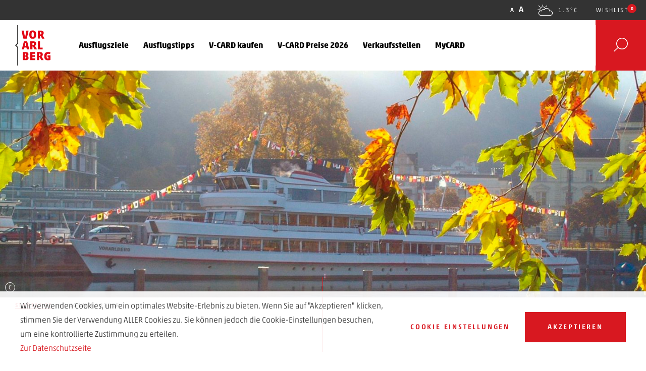

--- FILE ---
content_type: text/html; charset=UTF-8
request_url: https://www.v-card.at/ausflugsziele/bonuspartner/
body_size: 16716
content:
<!DOCTYPE html>
<!--[if (IE 9) ]><html
class="no-js ie-9" lang=de-DE><![endif]-->
<!--[if gt IE 9]><!--><html
class=no-js lang=de-DE><!--<![endif]--><head><meta
charset="utf-8"><meta
http-equiv="x-ua-compatible" content="ie=edge"><title>V-CARD Bonuspartner - Ermäßigungen bei Ausflugszielen</title><meta
name="viewport" content="width=device-width, initial-scale=1, maximum-scale=1, user-scalable=no">
 <script type=text/plain data-cli-class=cli-blocker-script data-cli-label="Google Tag Manager"  data-cli-script-type=marketing data-cli-block=true data-cli-element-position=head>(function(w,d,s,l,i){w[l]=w[l]||[];w[l].push({'gtm.start':
            new Date().getTime(),event:'gtm.js'});var f=d.getElementsByTagName(s)[0],
            j=d.createElement(s),dl=l!='dataLayer'?'&l='+l:'';j.async=true;j.src=
            'https://www.googletagmanager.com/gtm.js?id='+i+dl;f.parentNode.insertBefore(j,f);
        })(window,document,'script','dataLayer','GTM-PN4L2RW');</script>  <script>var _mtm = window._mtm = window._mtm || [];
    _mtm.push({'mtm.startTime': (new Date().getTime()), 'event': 'mtm.Start'});
    var d=document, g=d.createElement('script'), s=d.getElementsByTagName('script')[0];
    g.async=true; g.src='https://cdn.matomo.cloud/vorarlberg-tourism.matomo.cloud/container_KHTylbhJ.js'; s.parentNode.insertBefore(g,s);</script>  <script>var customPath = 'https://www.v-card.at/wp-content/themes/theme-vt/pub/fonts/myfonts';</script> <meta
name='robots' content='index, follow, max-image-preview:large, max-snippet:-1, max-video-preview:-1'><style>img:is([sizes="auto" i], [sizes^="auto," i]) { contain-intrinsic-size: 3000px 1500px }</style><link
rel=alternate hreflang=de href=https://www.v-card.at/ausflugsziele/bonuspartner/ ><link
rel=alternate hreflang=x-default href=https://www.v-card.at/ausflugsziele/bonuspartner/ ><meta
name="description" content="V-CARD Bonuspartner - Die Bonuspartner bieten mehrmalige Ermäßigungen bspw. auf Schifffahrten, Eintritte oder Freizeiteinrichtungen."><link
rel=canonical href=https://www.v-card.at/ausflugsziele/bonuspartner/ ><meta
property="og:locale" content="de_DE"><meta
property="og:type" content="article"><meta
property="og:title" content="V-CARD Bonuspartner - Ermäßigungen bei Ausflugszielen"><meta
property="og:description" content="V-CARD Bonuspartner - Die Bonuspartner bieten mehrmalige Ermäßigungen bspw. auf Schifffahrten, Eintritte oder Freizeiteinrichtungen."><meta
property="og:url" content="https://www.v-card.at/ausflugsziele/bonuspartner/"><meta
property="og:site_name" content="V-CARD"><meta
property="article:modified_time" content="2025-10-12T21:21:24+00:00"><meta
property="og:image" content="https://www.v-card.at/wp-content/uploads/2019/10/eyebase/schifffahrt-bodensee-im-herbst-c-vorarlberg-linesjpg-116692.jpg"><meta
property="og:image:width" content="2362"><meta
property="og:image:height" content="1555"><meta
property="og:image:type" content="image/jpeg"><meta
name="twitter:card" content="summary_large_image"><meta
name="twitter:label1" content="Est. reading time"><meta
name="twitter:data1" content="1 Minute"> <script type=application/ld+json class=yoast-schema-graph>{"@context":"https://schema.org","@graph":[{"@type":"WebPage","@id":"https://www.v-card.at/ausflugsziele/bonuspartner/","url":"https://www.v-card.at/ausflugsziele/bonuspartner/","name":"V-CARD Bonuspartner - Ermäßigungen bei Ausflugszielen","isPartOf":{"@id":"https://www.v-card.at/#website"},"primaryImageOfPage":{"@id":"https://www.v-card.at/ausflugsziele/bonuspartner/#primaryimage"},"image":{"@id":"https://www.v-card.at/ausflugsziele/bonuspartner/#primaryimage"},"thumbnailUrl":"https://www.v-card.at/wp-content/uploads/2019/10/eyebase/schifffahrt-bodensee-im-herbst-c-vorarlberg-linesjpg-116692.jpg","datePublished":"2017-04-12T08:15:01+00:00","dateModified":"2025-10-12T21:21:24+00:00","description":"V-CARD Bonuspartner - Die Bonuspartner bieten mehrmalige Ermäßigungen bspw. auf Schifffahrten, Eintritte oder Freizeiteinrichtungen.","breadcrumb":{"@id":"https://www.v-card.at/ausflugsziele/bonuspartner/#breadcrumb"},"inLanguage":"de","potentialAction":[{"@type":"ReadAction","target":["https://www.v-card.at/ausflugsziele/bonuspartner/"]}]},{"@type":"ImageObject","inLanguage":"de","@id":"https://www.v-card.at/ausflugsziele/bonuspartner/#primaryimage","url":"https://www.v-card.at/wp-content/uploads/2019/10/eyebase/schifffahrt-bodensee-im-herbst-c-vorarlberg-linesjpg-116692.jpg","contentUrl":"https://www.v-card.at/wp-content/uploads/2019/10/eyebase/schifffahrt-bodensee-im-herbst-c-vorarlberg-linesjpg-116692.jpg","width":2362,"height":1555,"caption":"Ein Schiff des V-CARD Bonuspartner Vorarlberg Lines im Hafen von Bregenz, im Vordergrund herbstlich bunt gefärbte Blätter"},{"@type":"BreadcrumbList","@id":"https://www.v-card.at/ausflugsziele/bonuspartner/#breadcrumb","itemListElement":[{"@type":"ListItem","position":1,"name":"Home","item":"https://www.v-card.at/"},{"@type":"ListItem","position":2,"name":"Ausflugsziele Übersichtskarte","item":"https://www.v-card.at/ausflugsziele/"},{"@type":"ListItem","position":3,"name":"Bonuspartner"}]},{"@type":"WebSite","@id":"https://www.v-card.at/#website","url":"https://www.v-card.at/","name":"V-CARD","description":"Mit der V-CARD günstig Ausflugsziele in Vorarlberg entdecken!","potentialAction":[{"@type":"SearchAction","target":{"@type":"EntryPoint","urlTemplate":"https://www.v-card.at/?s={search_term_string}"},"query-input":{"@type":"PropertyValueSpecification","valueRequired":true,"valueName":"search_term_string"}}],"inLanguage":"de"}]}</script> <link
rel=stylesheet href=https://www.v-card.at/wp-content/cache/minify/a5ff7.css?x49346 media=all><style id=classic-theme-styles-inline-css>/*! This file is auto-generated */
.wp-block-button__link{color:#fff;background-color:#32373c;border-radius:9999px;box-shadow:none;text-decoration:none;padding:calc(.667em + 2px) calc(1.333em + 2px);font-size:1.125em}.wp-block-file__button{background:#32373c;color:#fff;text-decoration:none}</style><style id=global-styles-inline-css>/*<![CDATA[*/:root{--wp--preset--aspect-ratio--square: 1;--wp--preset--aspect-ratio--4-3: 4/3;--wp--preset--aspect-ratio--3-4: 3/4;--wp--preset--aspect-ratio--3-2: 3/2;--wp--preset--aspect-ratio--2-3: 2/3;--wp--preset--aspect-ratio--16-9: 16/9;--wp--preset--aspect-ratio--9-16: 9/16;--wp--preset--color--black: #000000;--wp--preset--color--cyan-bluish-gray: #abb8c3;--wp--preset--color--white: #ffffff;--wp--preset--color--pale-pink: #f78da7;--wp--preset--color--vivid-red: #cf2e2e;--wp--preset--color--luminous-vivid-orange: #ff6900;--wp--preset--color--luminous-vivid-amber: #fcb900;--wp--preset--color--light-green-cyan: #7bdcb5;--wp--preset--color--vivid-green-cyan: #00d084;--wp--preset--color--pale-cyan-blue: #8ed1fc;--wp--preset--color--vivid-cyan-blue: #0693e3;--wp--preset--color--vivid-purple: #9b51e0;--wp--preset--gradient--vivid-cyan-blue-to-vivid-purple: linear-gradient(135deg,rgba(6,147,227,1) 0%,rgb(155,81,224) 100%);--wp--preset--gradient--light-green-cyan-to-vivid-green-cyan: linear-gradient(135deg,rgb(122,220,180) 0%,rgb(0,208,130) 100%);--wp--preset--gradient--luminous-vivid-amber-to-luminous-vivid-orange: linear-gradient(135deg,rgba(252,185,0,1) 0%,rgba(255,105,0,1) 100%);--wp--preset--gradient--luminous-vivid-orange-to-vivid-red: linear-gradient(135deg,rgba(255,105,0,1) 0%,rgb(207,46,46) 100%);--wp--preset--gradient--very-light-gray-to-cyan-bluish-gray: linear-gradient(135deg,rgb(238,238,238) 0%,rgb(169,184,195) 100%);--wp--preset--gradient--cool-to-warm-spectrum: linear-gradient(135deg,rgb(74,234,220) 0%,rgb(151,120,209) 20%,rgb(207,42,186) 40%,rgb(238,44,130) 60%,rgb(251,105,98) 80%,rgb(254,248,76) 100%);--wp--preset--gradient--blush-light-purple: linear-gradient(135deg,rgb(255,206,236) 0%,rgb(152,150,240) 100%);--wp--preset--gradient--blush-bordeaux: linear-gradient(135deg,rgb(254,205,165) 0%,rgb(254,45,45) 50%,rgb(107,0,62) 100%);--wp--preset--gradient--luminous-dusk: linear-gradient(135deg,rgb(255,203,112) 0%,rgb(199,81,192) 50%,rgb(65,88,208) 100%);--wp--preset--gradient--pale-ocean: linear-gradient(135deg,rgb(255,245,203) 0%,rgb(182,227,212) 50%,rgb(51,167,181) 100%);--wp--preset--gradient--electric-grass: linear-gradient(135deg,rgb(202,248,128) 0%,rgb(113,206,126) 100%);--wp--preset--gradient--midnight: linear-gradient(135deg,rgb(2,3,129) 0%,rgb(40,116,252) 100%);--wp--preset--font-size--small: 13px;--wp--preset--font-size--medium: 20px;--wp--preset--font-size--large: 36px;--wp--preset--font-size--x-large: 42px;--wp--preset--spacing--20: 0.44rem;--wp--preset--spacing--30: 0.67rem;--wp--preset--spacing--40: 1rem;--wp--preset--spacing--50: 1.5rem;--wp--preset--spacing--60: 2.25rem;--wp--preset--spacing--70: 3.38rem;--wp--preset--spacing--80: 5.06rem;--wp--preset--shadow--natural: 6px 6px 9px rgba(0, 0, 0, 0.2);--wp--preset--shadow--deep: 12px 12px 50px rgba(0, 0, 0, 0.4);--wp--preset--shadow--sharp: 6px 6px 0px rgba(0, 0, 0, 0.2);--wp--preset--shadow--outlined: 6px 6px 0px -3px rgba(255, 255, 255, 1), 6px 6px rgba(0, 0, 0, 1);--wp--preset--shadow--crisp: 6px 6px 0px rgba(0, 0, 0, 1);}:where(.is-layout-flex){gap: 0.5em;}:where(.is-layout-grid){gap: 0.5em;}body .is-layout-flex{display: flex;}.is-layout-flex{flex-wrap: wrap;align-items: center;}.is-layout-flex > :is(*, div){margin: 0;}body .is-layout-grid{display: grid;}.is-layout-grid > :is(*, div){margin: 0;}:where(.wp-block-columns.is-layout-flex){gap: 2em;}:where(.wp-block-columns.is-layout-grid){gap: 2em;}:where(.wp-block-post-template.is-layout-flex){gap: 1.25em;}:where(.wp-block-post-template.is-layout-grid){gap: 1.25em;}.has-black-color{color: var(--wp--preset--color--black) !important;}.has-cyan-bluish-gray-color{color: var(--wp--preset--color--cyan-bluish-gray) !important;}.has-white-color{color: var(--wp--preset--color--white) !important;}.has-pale-pink-color{color: var(--wp--preset--color--pale-pink) !important;}.has-vivid-red-color{color: var(--wp--preset--color--vivid-red) !important;}.has-luminous-vivid-orange-color{color: var(--wp--preset--color--luminous-vivid-orange) !important;}.has-luminous-vivid-amber-color{color: var(--wp--preset--color--luminous-vivid-amber) !important;}.has-light-green-cyan-color{color: var(--wp--preset--color--light-green-cyan) !important;}.has-vivid-green-cyan-color{color: var(--wp--preset--color--vivid-green-cyan) !important;}.has-pale-cyan-blue-color{color: var(--wp--preset--color--pale-cyan-blue) !important;}.has-vivid-cyan-blue-color{color: var(--wp--preset--color--vivid-cyan-blue) !important;}.has-vivid-purple-color{color: var(--wp--preset--color--vivid-purple) !important;}.has-black-background-color{background-color: var(--wp--preset--color--black) !important;}.has-cyan-bluish-gray-background-color{background-color: var(--wp--preset--color--cyan-bluish-gray) !important;}.has-white-background-color{background-color: var(--wp--preset--color--white) !important;}.has-pale-pink-background-color{background-color: var(--wp--preset--color--pale-pink) !important;}.has-vivid-red-background-color{background-color: var(--wp--preset--color--vivid-red) !important;}.has-luminous-vivid-orange-background-color{background-color: var(--wp--preset--color--luminous-vivid-orange) !important;}.has-luminous-vivid-amber-background-color{background-color: var(--wp--preset--color--luminous-vivid-amber) !important;}.has-light-green-cyan-background-color{background-color: var(--wp--preset--color--light-green-cyan) !important;}.has-vivid-green-cyan-background-color{background-color: var(--wp--preset--color--vivid-green-cyan) !important;}.has-pale-cyan-blue-background-color{background-color: var(--wp--preset--color--pale-cyan-blue) !important;}.has-vivid-cyan-blue-background-color{background-color: var(--wp--preset--color--vivid-cyan-blue) !important;}.has-vivid-purple-background-color{background-color: var(--wp--preset--color--vivid-purple) !important;}.has-black-border-color{border-color: var(--wp--preset--color--black) !important;}.has-cyan-bluish-gray-border-color{border-color: var(--wp--preset--color--cyan-bluish-gray) !important;}.has-white-border-color{border-color: var(--wp--preset--color--white) !important;}.has-pale-pink-border-color{border-color: var(--wp--preset--color--pale-pink) !important;}.has-vivid-red-border-color{border-color: var(--wp--preset--color--vivid-red) !important;}.has-luminous-vivid-orange-border-color{border-color: var(--wp--preset--color--luminous-vivid-orange) !important;}.has-luminous-vivid-amber-border-color{border-color: var(--wp--preset--color--luminous-vivid-amber) !important;}.has-light-green-cyan-border-color{border-color: var(--wp--preset--color--light-green-cyan) !important;}.has-vivid-green-cyan-border-color{border-color: var(--wp--preset--color--vivid-green-cyan) !important;}.has-pale-cyan-blue-border-color{border-color: var(--wp--preset--color--pale-cyan-blue) !important;}.has-vivid-cyan-blue-border-color{border-color: var(--wp--preset--color--vivid-cyan-blue) !important;}.has-vivid-purple-border-color{border-color: var(--wp--preset--color--vivid-purple) !important;}.has-vivid-cyan-blue-to-vivid-purple-gradient-background{background: var(--wp--preset--gradient--vivid-cyan-blue-to-vivid-purple) !important;}.has-light-green-cyan-to-vivid-green-cyan-gradient-background{background: var(--wp--preset--gradient--light-green-cyan-to-vivid-green-cyan) !important;}.has-luminous-vivid-amber-to-luminous-vivid-orange-gradient-background{background: var(--wp--preset--gradient--luminous-vivid-amber-to-luminous-vivid-orange) !important;}.has-luminous-vivid-orange-to-vivid-red-gradient-background{background: var(--wp--preset--gradient--luminous-vivid-orange-to-vivid-red) !important;}.has-very-light-gray-to-cyan-bluish-gray-gradient-background{background: var(--wp--preset--gradient--very-light-gray-to-cyan-bluish-gray) !important;}.has-cool-to-warm-spectrum-gradient-background{background: var(--wp--preset--gradient--cool-to-warm-spectrum) !important;}.has-blush-light-purple-gradient-background{background: var(--wp--preset--gradient--blush-light-purple) !important;}.has-blush-bordeaux-gradient-background{background: var(--wp--preset--gradient--blush-bordeaux) !important;}.has-luminous-dusk-gradient-background{background: var(--wp--preset--gradient--luminous-dusk) !important;}.has-pale-ocean-gradient-background{background: var(--wp--preset--gradient--pale-ocean) !important;}.has-electric-grass-gradient-background{background: var(--wp--preset--gradient--electric-grass) !important;}.has-midnight-gradient-background{background: var(--wp--preset--gradient--midnight) !important;}.has-small-font-size{font-size: var(--wp--preset--font-size--small) !important;}.has-medium-font-size{font-size: var(--wp--preset--font-size--medium) !important;}.has-large-font-size{font-size: var(--wp--preset--font-size--large) !important;}.has-x-large-font-size{font-size: var(--wp--preset--font-size--x-large) !important;}
:where(.wp-block-post-template.is-layout-flex){gap: 1.25em;}:where(.wp-block-post-template.is-layout-grid){gap: 1.25em;}
:where(.wp-block-columns.is-layout-flex){gap: 2em;}:where(.wp-block-columns.is-layout-grid){gap: 2em;}
:root :where(.wp-block-pullquote){font-size: 1.5em;line-height: 1.6;}/*]]>*/</style><link
rel=stylesheet href=https://www.v-card.at/wp-content/cache/minify/97825.css?x49346 media=all><style id=wpml-legacy-dropdown-0-inline-css>.wpml-ls-statics-shortcode_actions, .wpml-ls-statics-shortcode_actions .wpml-ls-sub-menu, .wpml-ls-statics-shortcode_actions a {border-color:#cdcdcd;}.wpml-ls-statics-shortcode_actions a, .wpml-ls-statics-shortcode_actions .wpml-ls-sub-menu a, .wpml-ls-statics-shortcode_actions .wpml-ls-sub-menu a:link, .wpml-ls-statics-shortcode_actions li:not(.wpml-ls-current-language) .wpml-ls-link, .wpml-ls-statics-shortcode_actions li:not(.wpml-ls-current-language) .wpml-ls-link:link {color:#444444;background-color:#ffffff;}.wpml-ls-statics-shortcode_actions .wpml-ls-sub-menu a:hover,.wpml-ls-statics-shortcode_actions .wpml-ls-sub-menu a:focus, .wpml-ls-statics-shortcode_actions .wpml-ls-sub-menu a:link:hover, .wpml-ls-statics-shortcode_actions .wpml-ls-sub-menu a:link:focus {color:#000000;background-color:#eeeeee;}.wpml-ls-statics-shortcode_actions .wpml-ls-current-language > a {color:#444444;background-color:#ffffff;}.wpml-ls-statics-shortcode_actions .wpml-ls-current-language:hover>a, .wpml-ls-statics-shortcode_actions .wpml-ls-current-language>a:focus {color:#000000;background-color:#eeeeee;}</style><link
rel=stylesheet href=https://www.v-card.at/wp-content/cache/minify/05e35.css?x49346 media=all> <script src=https://www.v-card.at/wp-content/cache/minify/d52ed.js?x49346></script> <script src=https://www.v-card.at/wp-content/cache/minify/63b1f.js?x49346></script> <script id=cookie-law-info-js-extra>/*<![CDATA[*/var Cli_Data = {"nn_cookie_ids":[],"non_necessary_cookies":[],"cookielist":{"necessary":{"0":{"ID":37365,"post_author":"1","post_date":"2020-07-02 11:35:42","post_date_gmt":"2020-07-02 09:35:42","post_content":"The cookie is set by the GDPR Cookie Consent plugin and is used to store whether or not user has consented to the use of cookies. It does not store any personal data.","post_title":"viewed_cookie_policy","post_excerpt":"","post_status":"publish","comment_status":"closed","ping_status":"closed","post_password":"","post_name":"viewed_cookie_policy","to_ping":"","pinged":"","post_modified":"2020-07-02 11:35:42","post_modified_gmt":"2020-07-02 09:35:42","post_content_filtered":"","post_parent":0,"guid":"https:\/\/www.v-card.at\/cookielawinfo\/viewed_cookie_policy\/","menu_order":0,"post_type":"cookielawinfo","post_mime_type":"","comment_count":"0","filter":"raw"},"1":{"ID":37366,"post_author":"1","post_date":"2020-07-02 11:35:42","post_date_gmt":"2020-07-02 09:35:42","post_content":"This cookie is set by GDPR Cookie Consent plugin. The cookies is used to store the user consent for the cookies in the category \"Necessary\".","post_title":"cookielawinfo-checkbox-necessary","post_excerpt":"","post_status":"publish","comment_status":"closed","ping_status":"closed","post_password":"","post_name":"cookielawinfo-checkbox-necessary","to_ping":"","pinged":"","post_modified":"2020-07-02 11:35:42","post_modified_gmt":"2020-07-02 09:35:42","post_content_filtered":"","post_parent":0,"guid":"https:\/\/www.v-card.at\/cookielawinfo\/cookielawinfo-checkbox-necessary\/","menu_order":0,"post_type":"cookielawinfo","post_mime_type":"","comment_count":"0","filter":"raw"},"2":{"ID":37367,"post_author":"1","post_date":"2020-07-02 11:35:42","post_date_gmt":"2020-07-02 09:35:42","post_content":"This cookie is set by GDPR Cookie Consent plugin. The cookies is used to store the user consent for the cookies in the category \"Non Necessary\".","post_title":"cookielawinfo-checkbox-non-necessary","post_excerpt":"","post_status":"publish","comment_status":"closed","ping_status":"closed","post_password":"","post_name":"cookielawinfo-checkbox-non-necessary","to_ping":"","pinged":"","post_modified":"2020-07-02 11:35:42","post_modified_gmt":"2020-07-02 09:35:42","post_content_filtered":"","post_parent":0,"guid":"https:\/\/www.v-card.at\/cookielawinfo\/cookielawinfo-checkbox-non-necessary\/","menu_order":0,"post_type":"cookielawinfo","post_mime_type":"","comment_count":"0","filter":"raw"},"term_id":666,"name":"Notwendig","loadonstart":0,"defaultstate":"enabled"},"marketing":{"0":{"ID":37369,"post_author":"1","post_date":"2020-07-02 11:47:27","post_date_gmt":"2020-07-02 09:47:27","post_content":"Enth\u00e4lt eine zufallsgenerierte User-ID f\u00fcr Adform.","post_title":"uui","post_excerpt":"","post_status":"publish","comment_status":"closed","ping_status":"closed","post_password":"","post_name":"uui","to_ping":"","pinged":"","post_modified":"2020-07-02 11:47:27","post_modified_gmt":"2020-07-02 09:47:27","post_content_filtered":"","post_parent":0,"guid":"https:\/\/www.v-card.at\/?post_type=cookielawinfo&#038;p=37369","menu_order":0,"post_type":"cookielawinfo","post_mime_type":"","comment_count":"0","filter":"raw"},"term_id":668,"name":"Marketing","loadonstart":0,"defaultstate":"disabled"}},"ajax_url":"https:\/\/www.v-card.at\/wp-admin\/admin-ajax.php","current_lang":"de","security":"dea00a8e03","eu_countries":["GB"],"geoIP":"disabled","consentVersion":"1","strictlyEnabled":["necessary","obligatoire"],"cookieDomain":""};
var log_object = {"ajax_url":"https:\/\/www.v-card.at\/wp-admin\/admin-ajax.php"};/*]]>*/</script> <script src=https://www.v-card.at/wp-content/cache/minify/b7cde.js?x49346></script> <script src=https://www.v-card.at/wp-content/cache/minify/1bc55.js?x49346></script> <script src=https://www.v-card.at/wp-content/cache/minify/f036b.js?x49346></script> <link
rel=https://api.w.org/ href=https://www.v-card.at/wp-json/ ><link
rel=alternate title=JSON type=application/json href=https://www.v-card.at/wp-json/wp/v2/pages/9283><link
rel=EditURI type=application/rsd+xml title=RSD href=https://www.v-card.at/xmlrpc.php?rsd><link
rel=shortlink href='https://www.v-card.at/?p=9283'><link
rel=alternate title="oEmbed (JSON)" type=application/json+oembed href="https://www.v-card.at/wp-json/oembed/1.0/embed?url=https%3A%2F%2Fwww.v-card.at%2Fausflugsziele%2Fbonuspartner%2F"><link
rel=alternate title="oEmbed (XML)" type=text/xml+oembed href="https://www.v-card.at/wp-json/oembed/1.0/embed?url=https%3A%2F%2Fwww.v-card.at%2Fausflugsziele%2Fbonuspartner%2F&#038;format=xml"><meta
name="generator" content="WPML ver:4.7.6 stt:1,3;"> <script type=text/plain data-cli-class=cli-blocker-script data-cli-label="Google Analytics"  data-cli-script-type=marketing data-cli-block=true data-cli-element-position=head>(function(i,s,o,g,r,a,m){i['GoogleAnalyticsObject']=r;i[r]=i[r]||function(){
	(i[r].q=i[r].q||[]).push(arguments)},i[r].l=1*new Date();a=s.createElement(o),
	m=s.getElementsByTagName(o)[0];a.async=1;a.src=g;m.parentNode.insertBefore(a,m)
})(window,document,'script','https://www.google-analytics.com/analytics.js','ga');
  ga('create', 'UA-8583296-1', 'auto');
  ga('send', 'pageview');</script> <style id=wp-custom-css>/*<![CDATA[*//* ============================================================================
   VARIABLEN (nur für eigene Styles, nicht für Widgets)
   ========================================================================= */
:root {
  --vt-btn-bg:         #d81820;
  --vt-btn-hover:      #e00;
  --vt-btn-color:      #fff;
  --vt-font-head:      "Akko W01 Medium", Helvetica, sans-serif;
  --vt-font-body:      "Akko W01 Light",  Helvetica, sans-serif;
  --vt-btn-padding:    1.375rem 2.1875rem; /* 22px 35px */
  --vt-btn-letter-sp:  0.2em;
}

/* ============================================================================
   HERO BUTTONS (individuelle Anpassbarkeit, zentrale Variablen)
   ========================================================================= */
.vt_button_hero {
  display: inline-block;
  position: relative;
  z-index: 0;
  overflow: hidden;
  margin: 10px;
  padding: 22px 35px;
  background-color: var(--vt-btn-bg);
  color: var(--vt-btn-color) !important;
  font-family: var(--vt-font-head);
  font-size: 0.875rem;
  font-weight: 400;
  line-height: 1em;
  letter-spacing: var(--vt-btn-letter-sp);
  text-decoration: none;
  text-transform: uppercase;
  margin-bottom: 0;
  text-align: center;
  border: 1px solid transparent;
  cursor: pointer;
  transition: background-color 0.3s ease;
  background-image: none;
  -webkit-user-select: none;
  -ms-user-select: none;
  user-select: none;
  animation-duration: 300ms;
  -ms-touch-action: manipulation;
  touch-action: manipulation;
}

.vt_button_hero:hover {
  background-color: var(--vt-btn-hover);
}

.vt_button_hero:active {
  background-color: var(--vt-btn-bg);
}

/* ============================================================================
   RESPONSIVE TABLES (2-Spalten-Layout, mobil gestapelt)
   ========================================================================= */
.responsive-table td {
  width: 50%;
  padding: 10px;
  text-align: center;
  box-sizing: border-box;
}

@media (max-width: 768px) {
  .responsive-table td {
    display: block;
    width: 100%;
    text-align: center;
    padding: 10px;
    box-sizing: border-box;
  }
  .responsive-table td a.vt_button_hero {
    width: 100%;
    padding: 22px 35px;
    margin: 10px auto;
    box-sizing: border-box;
  }
}

/* ============================================================================
   V-CLOUD WIDGET STYLES (ACHTUNG: SCHACHTELUNG & VARIABLEN BEIBEHALTEN!)
   ========================================================================= */

/* --- Widget Grundlayout & globale Linkstyles --- */
#datacycle-widget.dataCycle-widget {
  font-family: "Akko W01 Light", Helvetica, sans-serif;
  --dc-font-family: "Akko W01 Light", Helvetica, sans-serif;
  --dc-font-family-headline: "Akko W01 medium", Helvetica, sans-serif;
  --dc-icon-color: #000;
  /* Widget-interne Links */
  a {
    text-decoration: underline;
    text-decoration-color: var(--dc-color-primary);
    color: var(--dc-color-primary);
    transition: 0.2s ease-in-out;
    overflow-wrap: anywhere;
  }
  a:hover {
    text-decoration-color: #000;
    color: #000;
    transition: 0.2s ease-in-out;
    overflow-wrap: anywhere;
  }
}

/* --- Schriften und Links in Sub-Komponenten --- */
#datacycle-widget .mapboxgl-map,
.dataCycle-widget,
.maplibregl-map,
.dc-classification-tree_label {
  font-family: "Akko W01 Light", Helvetica, sans-serif;
  font-size: 1rem;
  a {
    text-decoration: underline;
    text-decoration-color: var(--dc-color-primary);
    color: var(--dc-color-primary);
    transition: 0.2s ease-in-out;
    overflow-wrap: anywhere;
  }
  a:hover {
    text-decoration-color: #000;
    color: #000;
    transition: 0.2s ease-in-out;
    overflow-wrap: anywhere;
  }
}

/* --- Typografie: Headlines und Hervorhebungen --- */
#datacycle-widget b,
strong {
  font-family: "Akko W01 medium", Helvetica, sans-serif;
}

#datacycle-widget h5 {
  margin-top: 10px;
}

/* --- Map Side Panel Anpassung --- */
#datacycle-widget .dc-map-side-panel-container {
  font-size: 1rem;
  margin: 0 10px;
}

#datacycle-widget .dc-map-side-panel-wrapper {
	background-color:#f0f0f0
}

#datacycle-widget .dc-map-side_panel-popup_head {
		background-color:#f0f0f0
}

#datacycle-widget .dc-map-popup--show-more--wrap {
		background:#f0f0f0
}

#datacycle-widget .dc-details_opening-hour-compact {
    width: auto;
}

#datacycle-widget .dc-map-popup--opening-hours {
  margin-top: 10px;
}

/* --- Map-Popup-Icon Farbe im Widget --- */
#datacycle-widget .dc-map-popup--info--icon {
  color: #000;
}

/* --- Widget Filterzeile: mobile Höhe anpassen --- */
@media (max-width: 450px) {
  .dc-widget-header__input-container {
    height: 210px;
  }
}


/* ============================================================================
   V-CLOUD WIDGET BUTTONS – JEDE BUTTONVARIANTE SEPARAT
   ========================================================================= */

/* Allgemeiner Stil für alle Widget-Buttons (Basis) */
#datacycle-widget .dc-button {
  font-weight: 600;
  border-radius: 0;
  text-transform: uppercase;
  font-size: 14px;
  font-family: "Akko W01 Light", Helvetica, sans-serif;
  letter-spacing: 0.2rem;
}

/* Primär-Button (Button-Typ) */
#datacycle-widget .dc-button--primary[type="button"] {
  padding: 20px 35px;
}

/* Sekundär-Button (Button-Typ) */
#datacycle-widget .dc-button--secondary[type="button"] {
  padding: 15px 20px;
}

/* Show-More-Button im Popup */
#datacycle-widget .dc-map-popup--show-more--button[type="button"] {
  padding: 20px 35px;
  margin: 20px 0;
  font-weight: 600;
  border-radius: 0;
  text-transform: uppercase;
  font-size: 14px;
  font-family: "Akko W01 Light", Helvetica, sans-serif;
  letter-spacing: 0.2rem;
}

/* Primär-Button (Submit-Typ) */
#datacycle-widget .dc-button--primary[type="submit"] {
  padding-left: 35px;
  padding-right: 35px;
}

/* Text-Button (Reset-Typ) */
#datacycle-widget .dc-button--text[type="reset"], #datacycle-widget .dc-button--text[type="button"] {
  padding: 20px 35px;
}


/* Primär-Button: Detailseite schließen */
#datacycle-widget .dc-button--primary[title="Detailseite schließen"] {
  padding: 20px;
}

/* ============================================================================
   ENDE – Vorarlberg Tourismus Custom CSS
   ========================================================================= *//*]]>*/</style> <script>var MTIProjectId='6f4a3d3e-7547-4def-affa-0690e71a1c83';
        (function() {
            var mtiTracking = document.createElement('script');
            mtiTracking.type='text/javascript';
            mtiTracking.async='true';
            mtiTracking.src='https://www.v-card.at/wp-content/themes/theme-vt/pub/js/vendor/fonts.com/mtiFontTrackingCode.js?x49346';
            (document.getElementsByTagName('head')[0]||document.getElementsByTagName('body')[0]).appendChild( mtiTracking );
        })();</script> <link
href=https://event-widget.vorarlberg.travel/map/css/app.css rel=stylesheet></head><body
data-rsssl=1 class="wp-singular page-template-default page page-id-9283 page-child parent-pageid-9199 wp-theme-theme-vt">
<noscript><iframe
src="https://www.googletagmanager.com/ns.html?id=GTM-PN4L2RW"
height=0 width=0 style=display:none;visibility:hidden></iframe></noscript><!--[if lt IE 9]><div
class=browser-message><p
class=browser-message__text>Sie verwenden einen <strong>veralteten</strong> Browser. Bitte <a
href=http://browsehappy.com/ >aktualisieren Sie Ihren Browser</a> damit die Seite verwendet
werden kann.</p></div>
<![endif]--><noscript><div
class=browser-message><p
class=browser-message__text>Sie haben Javascript deaktiviert. Bitte <a
href=http://www.enable-javascript.com/ >aktivieren Sie Javascript</a> damit die Seite verwendet werden kann.</p></div>
</noscript><header
class="header hidden-print"><div
class="header__meta hidden-xs hidden-sm hidden-md"><div
class=header__meta-container><ul
class="header__meta-left gl-list-inline"></ul><ul
class="header__meta-right gl-list-inline hidden-xs">
<li><div
class="header__fz header__meta-item">
<a
href=# class="header__fz-item header__fz-item-xs">A</a>
<a
href=# class="header__fz-item header__fz-item-sm">A</a></div>
</li>
<li>
<button
class="header__meta-item header__weather icon--bf icon--D" data-ontoggle="on-overlay on-overlay-weather">1.3°C</button>
</li>
<li><div
class="dropdown dropdown--meta">
<button
id=dropdown-wishlist class="header__meta-item dropdown__header" data-toggle=dropdown aria-haspopup=true aria-expanded=false>
Wishlist <span
class=header__wishlist><span
class=wishlist--length></span></span>
</button><ul
class="dropdown__content wishlist" aria-labelledby=dropdown-wishlist>
<li
class=dropdown__item>
<a
href=# data-wishlist-item=&#x7B;&quot;id&quot;&#x3A;9283,&quot;title&quot;&#x3A;&quot;Bonuspartner&quot;,&quot;link&quot;&#x3A;&quot;https&#x3A;&#x5C;&#x2F;&#x5C;&#x2F;www.v-card.at&#x5C;&#x2F;ausflugsziele&#x5C;&#x2F;bonuspartner&#x5C;&#x2F;&quot;&#x7D; class="dropdown__link wishlist--add">hinzufügen</a>
</li></ul></div>
</li></ul></div></div><div
class=header__main><div
class=header__main-container>
<a
href=https://www.v-card.at class="logo logo--header">
<img
src=https://www.v-card.at/wp-content/themes/theme-vt/pub/img/logo.svg?x49346 alt="Vorarlberg Tourismus" title="Vorarlberg Tourismus">
</a><nav
class="nav nav--desktop hidden-xs hidden-sm hidden-md"><div
class><ul
class="gl-list-inline nav__level1"><li
class="nav__item nav__has-content" tabindex=0>
<a
href=https://www.v-card.at/ausflugsziele/ class=nav__link tabindex=-1><h4 class="gl-no-margin">
Ausflugsziele</h4>
</a><ul
class=nav__submenu>
<li
class=nav__submenu__item tabindex=0>
<a
href=https://www.v-card.at/ausflugsziele/ ><strong>V-CARD Übersichtskarte</strong></a>
</li>
<li
class=nav__submenu__item tabindex=0>
<a
href=https://www.v-card.at/ausflugsziele/bergbahnen/ ><strong>Bergbahnen</strong></a>
</li>
<li
class=nav__submenu__item tabindex=0>
<a
href=https://www.v-card.at/ausflugsziele/museen/ ><strong>Museen</strong></a>
</li>
<li
class=nav__submenu__item tabindex=0>
<a
href=https://www.v-card.at/ausflugsziele/schwimmbaeder/ ><strong>Schwimmbäder</strong></a>
</li>
<li
class=nav__submenu__item tabindex=0>
<a
href=https://www.v-card.at/ausflugsziele/bonuspartner/ ><strong>Bonuspartner</strong></a>
</li>
<li
class=nav__submenu__item tabindex=0>
<a
href=https://www.v-card.at/ausflugsziele/sonstige-ausflugsziele/ ><strong>Sonstige Ausflugsziele</strong></a>
</li></ul>
</li>
<li
class="nav__item " tabindex=0>
<a
href=https://www.v-card.at/ausflugsziele/ausflugstipps-fuer-familien/ class=nav__link tabindex=-1><h4 class="gl-no-margin">
Ausflugstipps</h4>
</a>
</li>
<li
class="nav__item " tabindex=0>
<a
href=https://www.v-card.at/v-card-webshop/ class=nav__link tabindex=-1><h4 class="gl-no-margin">
V-CARD kaufen</h4>
</a>
</li>
<li
class="nav__item " tabindex=0>
<a
href=https://www.v-card.at/v-card-preise/ class=nav__link tabindex=-1><h4 class="gl-no-margin">
V-CARD Preise 2026</h4>
</a>
</li>
<li
class="nav__item " tabindex=0>
<a
href=https://www.v-card.at/verkaufsstellen/ class=nav__link tabindex=-1><h4 class="gl-no-margin">
Verkaufsstellen</h4>
</a>
</li>
<li
class="nav__item " tabindex=0>
<a
href=https://www.v-card.at/mycard/ class=nav__link tabindex=-1><h4 class="gl-no-margin">
MyCARD</h4>
</a>
</li></ul></div></nav><ul
class="header__right  gl-list-inline">
<li
class=header__border>
<button
class="header__item header__btn icon--bf icon--search" data-ontoggle="on-overlay on-overlay-search">Suche</button>
</li>
<li
class=hidden-lg>
<button
class="header__item header__btn icon-menu icon-menu--open" data-ontoggle="on-overlay on-overlay-nav-mobile">Navigation</button>
</li></ul></div></div></header><div
class="overlay overlay--nav-mobile tab"><nav
class="nav nav--mobile"><ul
class="tab__content mt-25">
<li
class="tab__pane active" id=season-mobile-summer><ul>
<li
class="nav__level2 nav__has-children">
<input
type=checkbox name=nav-mobile-l2-2 id=nav-mobile-l2-2>
<label
for=nav-mobile-l2-2
class="nav__item nav__item--title icon--af icon--arrow-small-down">Ausflugsziele</label><ul
class=nav__content>
<li>
<a
href=https://www.v-card.at/ausflugsziele/  class="nav__item nav__item--content">
V-CARD Übersichtskarte
</a>
</li>
<li>
<a
href=https://www.v-card.at/ausflugsziele/bergbahnen/  class="nav__item nav__item--content">
Bergbahnen
</a>
</li>
<li>
<a
href=https://www.v-card.at/ausflugsziele/museen/  class="nav__item nav__item--content">
Museen
</a>
</li>
<li>
<a
href=https://www.v-card.at/ausflugsziele/schwimmbaeder/  class="nav__item nav__item--content">
Schwimmbäder
</a>
</li>
<li>
<a
href=https://www.v-card.at/ausflugsziele/bonuspartner/  class="nav__item nav__item--content">
Bonuspartner
</a>
</li>
<li>
<a
href=https://www.v-card.at/ausflugsziele/sonstige-ausflugsziele/  class="nav__item nav__item--content">
Sonstige Ausflugsziele
</a>
</li></ul>
</li>
<li>
<a
href=https://www.v-card.at/ausflugsziele/ausflugstipps-fuer-familien/  class=nav__item>
Ausflugstipps
</a>
</li>
<li>
<a
href=https://www.v-card.at/v-card-webshop/  class=nav__item>
V-CARD kaufen
</a>
</li>
<li>
<a
href=https://www.v-card.at/v-card-preise/  class=nav__item>
V-CARD Preise 2026
</a>
</li>
<li>
<a
href=https://www.v-card.at/verkaufsstellen/  class=nav__item>
Verkaufsstellen
</a>
</li>
<li>
<a
href=https://www.v-card.at/mycard/  class=nav__item>
MyCARD
</a>
</li>
<li
class="nav__level2 nav__has-children">
<input
type=checkbox name=nav-mobile-l2-14 id=nav-mobile-l2-14>
<label
for=nav-mobile-l2-14
class="nav__item nav__item--title icon--af icon--arrow-small-down">Extras & Kontakt</label><ul
class=nav__content>
<li>
<a
href=https://www.v-card.at/kontakt/
class="nav__item nav__item--content">
Kontaktformular
</a>
</li></ul>
</li>
<li>
<input
type=checkbox name=nav-mobile-l2-15 id=nav-mobile-l2-15>
<label
for=nav-mobile-l2-15
class="nav__item nav__item--title icon--af icon--arrow-small-down">
Wishlist <span
class=header__wishlist><span
class=wishlist--length></span></span>
</label><ul
class="nav__content wishlist">
<li>
<a
href=# data-wishlist-item=&#x7B;&quot;id&quot;&#x3A;9283,&quot;title&quot;&#x3A;&quot;Bonuspartner&quot;,&quot;link&quot;&#x3A;&quot;https&#x3A;&#x5C;&#x2F;&#x5C;&#x2F;www.v-card.at&#x5C;&#x2F;ausflugsziele&#x5C;&#x2F;bonuspartner&#x5C;&#x2F;&quot;&#x7D;
class="nav__item nav__item--content wishlist--add"
rel=nofollow>hinzufügen</a>
</li></ul>
</li></ul><ul
class=nav__meta>
<li>
<a
href=# class="nav__item nav__item--meta" rel=nofollow
data-ontoggle="on-overlay on-overlay-weather"
data-force-overlay=true>Wetter</a>
</li></ul>
</li></ul></nav></div><div
class="overlay overlay--search">
<button
class="overlay__close overlay--search__close icon icon--bf icon--close" data-ontoggle="on-overlay on-overlay-search">Schließen</button><div
class=overlay--search__container><form
action=https://www.v-card.at method=get class="form form--search hidden-print">
<label
for=search class="content-header overlay--search__label">
<span
class="content-header__hl h6">
Suche
</span>
<b
class="content-header__sl h2">
Wonach suchen Sie?
</b>
</label><div
class=form__search-container>
<input
type=text name=s placeholder="Geben Sie Ihren Suchbegriff ein..." class="form__input form__input--border" id=search>
<button
type=submit class="btn btn--icon icon--af icon--search">Suchen</button></div></form></div></div><div
class="overlay overlay--weather">
<button
class="overlay__close icon icon icon--bf icon--close" data-ontoggle="on-overlay on-overlay-weather">Schließen</button><div
class="overlay--weather__left hidden-xs hidden-sm"><header
class="content-header content-header--no-border-top"><h3 class="content-header__sl h6">
aktuelles Wetter</h3><h2 class="content-header__hl">Vorarlberg</h2></header><div
class="region region--weather">
<svg
xmlns=//www.w3.org/2000/svg viewBox="0 0 310 292" preserveAspectRatio=xMidYMid class=region__map>
<path
class=region__lake
d="M162.8 82.2l2.1-3.9c-0.6-1.1-2.8-0.3-3.4-0.3s-1.9-0.9-2.6-1.6c-0.7-0.7-2.6-0.5-3.9-0.5 -1.4 0-2.2-0.6-2.2-1.3s-1-1-2-1.3c-1.1-0.3-1.1-0.1-1.1-0.9s-2.1-0.6-2.8-0.6 -1.7-1-1.7-1.6 -1.2-1.3-1.2-2c0-0.8-3.1-0.8-6.7-0.8 -3.6 0-6.6-5.6-6.6-6.6 0-1.1 0.1-1.7-0.3-2.2 -0.5-0.5-1.7-1.7-1.7-3.9 0-2.3-3-4.1-4.1-5.1 -1-1-1.7-0.4-2-0.1 -0.3 0.3-1.2 0.2-1.8-0.3 -0.6-0.6-2.6 0.1-3.4-0.8 -0.8-0.8-2.7-1.6-4-2 -1.2-0.4-2-1.8-2.6-2.4 -0.6-0.6-2.4-0.5-2.4-0.5s-0.9-0.3-2.1-0.6c-1.1-0.3-2.5 0.6-3.2 0.6s-1.2 0-2.4 0.6c-1.2 0.6-3.6 0.3-4.5-0.6 -0.9-0.9-7.2-3.6-7.2-3.6L84.5 38c-0.3-0.3-0.5-0.5-0.6-0.6 -0.6-0.7-6-4.7-6.7-5.5 -0.7-0.7-0.3-1.2-1.4-2.6s-1.8-2.2-1.8-3c0-0.7 0.5-2.1 0.1-3.1 -0.4-0.9-4.1-3-4.6-3.1s-2.4-1.5-2.6-1.8 -1.7-0.9-2.3-0.9c-0.6 0-2.4-2.3-2.4-2.3 -1.3-0.7-4-0.9-5.2-1.8 -1.2-0.8-2-2.2-2.7-3.2 -0.7-0.9-3.8-3.4-4.6-3.9S46.6 4 46.3 3.7s-2-1.8-2-1.8 0.1 0.2 0.1 0.4l0 0C44.3 2 43.3 1 42.4 1s-2.8-1.1-2.8-1.1c-1.6 0.3-1.7 1.8-1.8 2.8 -0.1 1.1 1.5 1.7 2.6 2 1.2 0.3 1.3 2.3 2.5 4 1.3 1.7 4.3 4.5 7.4 5.8 3.1 1.3 5.9 3.9 6.2 4.5s2.2 0.2 2.9 0.2 1.2 0.2 1.9 2.3 1.7 1.2 3.1 2.4c1.4 1.3 0.6 4.1 0.7 5.1 0.1 0.9-0.7 1.2 0.1 2.5 0.8 1.4 1.6 0.9 1.7 2.1 0.1 1.2 2.3 2.3 3.2 2.8 0.8 0.5 1.4 1.6 1.5 2.3s-0.3 1.7 0.2 2.3 -0.3 1.9-1.1 2.3c-0.7 0.4-2.5-0.6-3.4-0.9 -0.8-0.3-4.9-1.4-6.1-1.4 -1.2 0-2.5 0.6-4 0.6s-2.2-2.1-2.3-2.5 -1.2-1.7-1.2-2 -1.7-1.3-1.8-2.2 -2.8-3.6-3.6-4.1c-0.7-0.5-1.3-0.3-2.1-0.7 -0.8-0.4-1.6-0.4-2.8-1.1 -1.3-0.6-4.3-2.9-5.3-3.5 -0.9-0.5-3.4-2-4.4-2.3s-2.3-1.7-3.2-2.6c-0.8-0.9-2.3-0.3-2.8 0.6s1.7 1.2 2.7 1.4c1.1 0.2 1.2 1.2 1.7 1.5s1.8 2 1.7 2.6 -1.4-0.3-1.6-0.9C32 25.4 30.9 25 30.6 25s-1.5-0.6-1.5-0.6 -0.9-0.6-1.7-0.8c-0.7-0.2-1.2-0.8-2.4-1.1 -1.3-0.2-3.6-0.1-4.8 1.2 -1.3 1.3 2.7 2.8 3.8 3.5s2.1 2.1 2.6 2.8c0.5 0.7 1.7 0 3.6 0.9 1.9 0.9 2.1 3 1.7 4.1 -0.4 1.2-4 3.6-5.4 4.3s-1.4 0.7-2.1 1.4c-0.7 0.6-1.9 1.2-2.7 1.3 -0.8 0.1-2.6 1.6-3.3 1.9 -0.6 0.3-1.3 0-2.2 0.1 -0.9 0.1-2.6 0.7-3.5 0.9 -0.8 0.2-1.7-0.3-2.6-0.4 -0.9-0.1-1.3 0-1.9 0s-2.1-0.6-2.7-1.1c-0.6-0.4-1.1-0.7-1.7-0.8S1.7 42 0.5 41.7s0 0 0 0.6 1.1 0.9 2.1 1.5c1.1 0.5 1.3 0.4 2 0.6 0.7 0.2 1.5 0.8 2.7 1.1 1.3 0.2 2.6 2.7 3.9 2.8s2.3-0.4 3.5-0.7 0 0 0.8 0 1.8-1.2 3.3-1.9 2.7-0.6 4.1-1.2c1.4-0.5 2.8-1.9 3.5-2.4 0.6-0.5 2.3-0.8 3.1-0.8 0.7 0 2.6-0.5 3.6-1.1C34 39.7 37 40 38 40c1.1 0 2.5-0.5 3.7-0.7s2.5 0.7 3.6 0.9 1.3-0.5 2.2-0.1 1.3 1.7 2.1 2.2 4.1 0.6 5.1 0.6c0.9 0 2.7 0.4 3.8 0.3 1.1-0.1 1.7-0.4 1.7-0.4s2.9 0 4.9 0.6 0.8 1.3 0.8 2.2 0 1.7 1.1 2.2 3.5 1.2 4.5 1.6c1.1 0.4 6.2 3.2 7.6 3.7s7.6 5.3 8.9 6.2c1.4 0.9 4.4 3.9 4.4 3.9 0.9 0.8 3.1 1.9 3.7 2.4s4.6 3.1 4.9 3.4 1.5 0.6 1.1 1.9 -0.3 4.9 1.2 6.1c1.4 1.3 4.9 4.4 5.3 4.9 0.4 0.4 0.5 0.7 1.1 1.3 0.6 0.6 1.8 1.4 2.3 1.9s0.2 0.7 0.1 0.9c-0.2 0.2-0.2 0.8-0.1 1.3s-0.1 0.9 0.8 1.1c0.9 0.1 1 0.4 1.7 1.1 0.7 0.8 1.4 0.9 2.8 1.5s1.9 1.6 2.5 2.8c0.6 1.2 1.4 1.6 1.8 1.7s1.8 0.2 2.3 0.4c0.5 0.2 3.5 0.6 5.9 0.3 2.4-0.4 2-3.3 2-3.3l2.9-0.9 0.5 0.1 0.4-0.2 2.8 1.4 2.2 1.2 1.6-0.9 1.5-0.8 6.2-3.2 2 4.7 7-2.2 5.3-1.6 2.2-0.2 0.3-2.7 -2.2-3 0.1-0.3"/><g
class=region__group>
<polygon
class="region__district region__district-1"
points="154.5 211.2 158.8 210.3 159.8 200.4 165.4 187.3 183.7 179.7 184.2 176.4 187.8 168 179.4 154.1 168.7 146.7 161.6 138.9 167.5 133.1 175.7 122.6 179 110.8 187 107 186.2 99.6 192.8 83.6 187.8 80.7 189.6 70.4 189.9 69.8 189.6 69.6 189.6 69.5 188.9 69.2 185.9 67.4 177.1 62.3 174.5 64.5 173.9 64.9 173.7 65.1 172.9 65.8 164.6 82 165.6 83.2 165.5 83.4 168.1 87 168 90.9 165.5 91.9 159 93.7 150.7 96.5 148.8 92.1 144.1 94.6 143.4 95.1 140.8 96.3 137.4 95 134.8 93.7 134.3 93.9 133.9 93.7 132 94.6 137.5 105.8 137.7 105.9 137.8 106.1 149.7 110.4 149.7 118.8 151 122.2 151.4 124 151.1 126.3 150.7 128 150.4 127.7 141.6 131.5 136.7 141.1 133.8 146.6 132.2 148 128.7 150.7 125.1 160 128.3 168.7 128.5 173 131.7 177.7 133.2 180.2 129.7 187.4 131.4 190.3 134.5 193.9 135.2 193.6 136.6 195.1 137.5 195.7 142.6 200.6 142.8 202.8 142.7 203.6 141.9 209.6 144 214.5 139.2 216.3 139.2 224.2 144.8 227.6 146.3 229.3 148.6 220.5 "/>
</g><g
class=region__group>
<polygon
class="region__district region__district-2"
points="194.1 84.2 187.5 100.1 188.3 107.6 180.4 111.4 177.1 123.2 168.9 133.7 163.5 138.9 169.6 145.9 180.5 153.3 189.6 167.7 188.2 170.8 203.8 164.9 223.2 178.3 229.7 170.3 234.1 170 241.9 170.3 249.5 169.7 258 173.7 266.5 177 264.7 166.2 257.9 161.4 258 159.2 254.4 159.7 253.5 161.6 244.8 161.6 240.4 160.6 231.1 157.8 227.2 153.2 228.1 145.5 239.8 133.7 237.4 130.5 238.6 125.3 242.3 118.8 228.3 99.2 223.7 99.2 217.2 86.2 214.1 84.4 206 84.3 198.6 79.8 195.8 85.3 "/>
</g><g
class=region__group>
<polygon
class="region__district region__district-3"
points="240.8 134.9 229.5 146.5 228.8 153 232.1 156.5 240.5 159.1 244.6 159.9 252.4 160.2 253.7 158.2 257.6 157.7 261.7 157.9 262.6 155.2 263.5 153.2 263.3 152.9 263.5 152.3 260.8 148.5 269.1 135.5 266.3 130 254.2 131.9 251.4 133 250.4 133 249.3 133.6 248.5 133.8 242.8 137.2 "/>
</g><g
class=region__group>
<path
class="region__district region__district-4"
d="M190.6 208.3c-0.8 0.1-1.6 0.2-1.6 0.2l-6.5 1.8 -5.6 2.6 -9.5 6.3 -4.1 4.3 -4.7 6.8 -0.3 0.5c-2 0.3-8.6 1.3-8.6 1.3h-0.1 -0.2l-1.5-1 0.2-0.6 0.7-2.9 1.5-6.3 5.1-8.7 4.8-0.9 1.3-11 4.7-11.9 19.4-7.9 0.3-3.9 1.9-4.5 16-6 19.4 13.5 1.2 5.6 3.5 4.4 8.5 3.7 4.5 7.8 0.3 9.4 -4.3 3.3 -22.5-3.3 -13.8-1.2 -8.7-1.5C191.7 208.2 191.2 208.2 190.6 208.3z"/>
</g><g
class=region__group>
<polygon
class="region__district region__district-5"
points="251.8 220 252.1 219.5 250.3 219.1 238.7 215.4 237.9 215.8 214 212.6 200.5 211.6 191.9 209.8 189.2 210.2 183.5 212.1 177.8 214 169.3 219.7 164.7 223.7 159.6 231 177.4 234.3 183.2 240.7 185 241.9 190.7 238.3 194.3 240.2 195.2 247.5 195.6 249.5 194.8 252.6 193.4 261.5 200.8 265.4 211.1 271.8 214.8 268.1 224.4 279.2 232.9 281.9 237.1 290.4 240.8 291.4 246.5 285.8 247.3 284.9 242.7 262.6 252.9 244.8 248.8 239.7 250.2 234.4 249.9 234.1 250.4 233.5 252.2 232.2 252.1 228.7 250.2 225.2 250.4 224 "/>
</g><g
class=region__group>
<polygon
class="region__district region__district-6"
points="257.5 174.8 249.4 171.1 243.2 171.6 235.2 171.3 231 171.6 224.5 179.6 225.7 185.2 229.2 189 237.2 192.5 242.3 201 242.7 211.8 240.3 213.8 239.8 214.2 250.8 217.7 252.5 218 253.2 216.3 261.3 204.4 261.9 204.7 264 202.3 264 201.2 264.1 201.1 264.4 186.3 268.6 179.1 "/>
</g>
</svg><ul
class="gl-list-unstyled region__weather-list">
<li
class=region__weather-list-item>
Bodenseeraum
<i
class="region__weather-icon icon--bf icon--D">Sonne</i>
<b
class=region__weather-temp>1.3°</b>
</li>
<li
class=region__weather-list-item>
Oberes Rheintal
<i
class="region__weather-icon icon--bf icon--D">Sonne</i>
<b
class=region__weather-temp>0.0°</b>
</li>
<li
class=region__weather-list-item>
Montafon
<i
class="region__weather-icon icon--bf icon--A">Sonne</i>
<b
class=region__weather-temp>0.8°</b>
</li>
<li
class=region__weather-list-item>
Bregenzerald
<i
class="region__weather-icon icon--bf icon--A">Sonne</i>
<b
class=region__weather-temp>1.9°</b>
</li></ul></div></div><div
class=overlay--weather__right><ul
class=overlay--weather__list>
<li
class="overlay--weather__list-item hidden-md hidden-lg "><div
class=overlay--weather__content><p
class="overlay--weather__hl overlay--weather__day">
Di.
<time
datetime class=overlay--weather__date>02.12</time></p>
<i
class="overlay--weather__icon icon--bf icon--C">Sonne</i><p
class=overlay--weather__hl>
<span
class=overlay--weather__temp-day>0<sup
class=overlay--weather__sup>°C</sup></span>
<span
class=overlay--weather__temp-night>7<sup
class=overlay--weather__sup>°C</sup></span></p></div>
</li>
<li
class="overlay--weather__list-item "><div
class=overlay--weather__content><p
class="overlay--weather__hl overlay--weather__day">
Mi.
<time
datetime class=overlay--weather__date>03.12</time></p>
<i
class="overlay--weather__icon icon--bf icon--S">Sonne</i><p
class=overlay--weather__hl>
<span
class=overlay--weather__temp-day>0<sup
class=overlay--weather__sup>°C</sup></span>
<span
class=overlay--weather__temp-night>6<sup
class=overlay--weather__sup>°C</sup></span></p></div>
</li>
<li
class="overlay--weather__list-item "><div
class=overlay--weather__content><p
class="overlay--weather__hl overlay--weather__day">
Do.
<time
datetime class=overlay--weather__date>04.12</time></p>
<i
class="overlay--weather__icon icon--bf icon--B">Sonne</i><p
class=overlay--weather__hl>
<span
class=overlay--weather__temp-day>0<sup
class=overlay--weather__sup>°C</sup></span>
<span
class=overlay--weather__temp-night>6<sup
class=overlay--weather__sup>°C</sup></span></p></div>
</li>
<li
class="overlay--weather__list-item  hidden-xs hidden-sm"><div
class=overlay--weather__content><p
class="overlay--weather__hl overlay--weather__day">
Fr.
<time
datetime class=overlay--weather__date>05.12</time></p>
<i
class="overlay--weather__icon icon--bf icon--E">Sonne</i><p
class=overlay--weather__hl>
<span
class=overlay--weather__temp-day>1<sup
class=overlay--weather__sup>°C</sup></span>
<span
class=overlay--weather__temp-night>4<sup
class=overlay--weather__sup>°C</sup></span></p></div>
</li>
<li
class="overlay--weather__list-item  hidden-xs hidden-sm"><div
class=overlay--weather__content><p
class="overlay--weather__hl overlay--weather__day">
Sa.
<time
datetime class=overlay--weather__date>06.12</time></p>
<i
class="overlay--weather__icon icon--bf icon--C">Sonne</i><p
class=overlay--weather__hl>
<span
class=overlay--weather__temp-day>0<sup
class=overlay--weather__sup>°C</sup></span>
<span
class=overlay--weather__temp-night>7<sup
class=overlay--weather__sup>°C</sup></span></p></div>
</li>
<li
class="overlay--weather__list-item  hidden-xs hidden-sm"><div
class=overlay--weather__content><p
class="overlay--weather__hl overlay--weather__day">
So.
<time
datetime class=overlay--weather__date>07.12</time></p>
<i
class="overlay--weather__icon icon--bf icon--E">Sonne</i><p
class=overlay--weather__hl>
<span
class=overlay--weather__temp-day>3<sup
class=overlay--weather__sup>°C</sup></span>
<span
class=overlay--weather__temp-night>10<sup
class=overlay--weather__sup>°C</sup></span></p></div>
</li></ul></div><div
class=overlay--weather__btn-row></div></div><main
id=main class=clearfix><div
class="section section--hero section--hero-content section--hero-border pic-fullscreen"><figure
class=pic-fullscreen__fig>
<picture>
<!--[if IE 9]><video
style="display: none;"><![endif]-->
<source
srcset=https://www.v-card.at/wp-content/uploads/2019/10/eyebase/schifffahrt-bodensee-im-herbst-c-vorarlberg-linesjpg-116692-1920x600.jpg media="(min-width: 1441px)">
<source
srcset=https://www.v-card.at/wp-content/uploads/2019/10/eyebase/schifffahrt-bodensee-im-herbst-c-vorarlberg-linesjpg-116692-1440x600.jpg media="(min-width: 768px)">
<source
srcset=https://www.v-card.at/wp-content/uploads/2019/10/eyebase/schifffahrt-bodensee-im-herbst-c-vorarlberg-linesjpg-116692-768x768.jpg media="(min-width: 0px)">
<!--[if IE 9]></video><![endif]-->
<img
src=https://www.v-card.at/wp-content/uploads/2019/10/eyebase/schifffahrt-bodensee-im-herbst-c-vorarlberg-linesjpg-116692-1920x600.jpg?x49346 alt="Ein Schiff des V-CARD Bonuspartner Vorarlberg Lines im Hafen von Bregenz, im Vordergrund herbstlich bunt gefärbte Blätter" title="Ein Schiff des V-CARD Bonuspartner Vorarlberg Lines im Hafen von Bregenz, im Vordergrund herbstlich bunt gefärbte Blätter" class=section--hero__img>
</picture></figure><p
class=copyright>
<span
class=copyright__toggle>C</span>
<span
class=copyright__text>V-CARD Bonuspartner, Vorarlberg Lines, Schifffahrt am Bodensee (c) Vorarlberg Lines</span></p></div><section
class="section section--breadcrumb gl-no-margin"><ul
class="gl-list-inline breadcrumb"><li
class=breadcrumb__item><a
class=breadcrumb__link href=https://www.v-card.at title=Startseite>Startseite</a></li><li
class=breadcrumb__item>Bonuspartner</li></ul></section><article
class="section section--content container "><header
class="content-header "><h6 class="content-header__sl h6">
Inkludierte Bonuspartner</h6><h2 class="content-header__hl h1">V-CARD Bonuspartner</h2><p
class=content-header__text>Ermäßigungen bei den Bonuspartnern</p></header><section
class="content content__width-md"><p>Zusätzlich zu den Ausflugszielen gewähren auch im Jahr 2025 wieder diverse Bonuspartner in Vorarlberg Ermäßigungen auf verschiedene Leistungen, die Sie mehrmals zum vergünstigten Tarif besuchen können. Die Höhe bzw. Art der Ermäßigung ist beim jeweiligen Bonuspartner ersichtlich.</p></section></article><section
class="section container hidden-print"><h2 class="h3 mb-40" style="text-align: center;">Inkludierte V-CARD Bonuspartner</h2><div>
<datacycle-widget
widget-identifier=dc-demo/all
version=3
api-endpoint=345a1101-9415-4d83-81b6-ccc2fa0ace19
widget-type=map
language=de
locale=de
render-type=list
show-near-by-items=false
detail-view=true
filter-design=side-panel-deep
click-info-design=side-panel
show-tags=none
description-links-target-behaviour=default
map-enable-clustering=false
map-enable-perimeter-filter=false
map-show-nested-geo-objects=true
map-show-nested-geo-objects-at=detail-map
map-center="9.748828, 47.500348"
map-enable-concept-filter=false
map-concept-scheme-external-icon-ids=0aa5a4ee-1f70-4c01-81b6-3424a1922008,7e771b1e-658c-4e3d-b281-f0ded90ba25e,d5428bbf-691f-47a3-805b-1ceb08e93d84,b6b97426-97b9-43a7-85a8-734f788b3be0,7607e854-3023-49bf-8aa8-611ab93a44ac
map-enable-fulltext-search=false
map-icon-size=20
map-tour-render-type=line
crop-image=true
map-base-map-style-option=vorarlberg-VT-Sommer
use-main-heading=false
map-enable-highlight-region=false
show-widget-footer=false
></datacycle-widget> <script type=module src=https://v-cloud-widgets.vorarlberg.travel/v3/map/assets/widget.js defer></script> </div></section><section
class="section container hidden-print"><div>
<datacycle-widget
widget-identifier=v-cloud/collection
api-endpoint=345a1101-9415-4d83-81b6-ccc2fa0ace19
api-page-size=12
widget-type=collection
language=de
locale=de
render-type=grid
show-near-by-items=false
detail-view=true
focus-mode=false
filter-style=extended
header-position=block
fulltext-search=true
concept-scheme-location-ids=123c466a-d1ef-4b72-9070-d281abab573e:4655f611-ace0-45ec-9f64-b3d77f1180ac
show-last-level-of-geo-concepts=false
concepts-show-count-with-subtree-geo=true
map-concept-scheme-external-icon-ids=0aa5a4ee-1f70-4c01-81b6-3424a1922008,7e771b1e-658c-4e3d-b281-f0ded90ba25e,d5428bbf-691f-47a3-805b-1ceb08e93d84,b6b97426-97b9-43a7-85a8-734f788b3be0,7607e854-3023-49bf-8aa8-611ab93a44ac
include-empty-concepts-geo=true
show-nested-geo-objects-detail-map=true
date-search=false
show-tags=none
description-links-target-behaviour=default
always-show-basic-description=true
crop-image=true
use-main-heading=false
show-event-collection-item-images=true
show-widget-footer=false
></datacycle-widget> <script type=module src=https://v-cloud-widgets.vorarlberg.travel/collection/assets/widget.js defer></script> </div></section></main><footer
class="footer hidden-print"><div
class=container><ul
class="footer__row row accordeon accordeon--footer">
<li
class="footer__col col-xs-12"><h4 class="footer__hl">Vorarlberg Tourismus</h4>
<address
class=footer__address>
Vorarlberg Tourismus GmbH<br>
Poststraße 11, 6850 Dornbirn, Österreich<br>
<a
href=tel:+435572377033>T +43 5572 377033</a><br>
<a
href=mailto:info@v-card.at>info@v-card.at</a><br><hr>
Öffnungszeiten: <br>Büro: MO – DO von 9 – 16 Uhr, FR 9 - 12<br>Tel: MO – SA von 8 – 18 Uhr
</address>
</li><li
class="footer__col col-xs-12">
<a
href=#footerlink
class=" h4 footer__hl accordeon__header icon--af icon--arrow-small-down">Über Uns</a><ul
class="footer__list accordeon__content">
<li><a
href=http://www.vorarlberg.travel/gmbh target=_blank>Das Unternehmen</a></li>
<li><a
href=https://www.vorarlberg.travel/impressum-vorarlberg-tourismus-gmbh/ target=_blank>Impressum</a></li>
<li><a
href=https://www.vorarlberg.travel/datenschutz-nutzungsbedingungen/ target=_blank>Datenschutz</a></li>
<li><a
href=https://www.v-card.at/agb/ >AGBs</a></li>
<li><a
href=https://www.v-card.at/erklaerung-zur-barrierefreiheit/ >Erklärung zur Barrierefreiheit</a></li></ul>
</li><li
class="footer__col col-xs-12">
<a
href=#footerlink
class=" h4 footer__hl accordeon__header icon--af icon--arrow-small-down">Ausflugsziele</a><ul
class="footer__list accordeon__content">
<li><a
href=https://www.v-card.at/ausflugsziele/schwimmbaeder/ >Schwimmbäder</a></li>
<li><a
href=https://www.v-card.at/ausflugsziele/bergbahnen/ >Bergbahnen</a></li>
<li><a
href=https://www.v-card.at/ausflugsziele/museen/ >Museen</a></li>
<li><a
href=https://www.v-card.at/ausflugsziele/sonstige-ausflugsziele/ >Sonstige Ausflugsziele</a></li>
<li><a
href=https://www.v-card.at/ausflugsziele/bonuspartner/ >Bonuspartner</a></li></ul>
</li><li
class="footer__col col-xs-12">
<a
href=#footerlink
class=" h4 footer__hl accordeon__header icon--af icon--arrow-small-down">Service</a><ul
class="footer__list accordeon__content">
<li><a
href=https://www.v-card.at/kontakt/ >Kontakt</a></li>
<li><a
href=https://www.v-card.at/verkaufsstellen/ >Verkaufsstellen</a></li>
<li><a
href=https://www.v-card.at/v-card-broschuere/ >V-CARD Broschüre</a></li></ul>
</li><li
class="footer__col col-xs-12">
<a
href=#footerlink
class=" h4 footer__hl accordeon__header icon--af icon--arrow-small-down">Links</a><ul
class="footer__list accordeon__content">
<li><a
href=http://www.vorarlberg.travel target=_blank>www.vorarlberg.travel</a></li>
<li><a
href=http://www.vorarlberg.travel/magazin target=_blank>Vorarlberg Magazin</a></li>
<li><a
href=http://www.vorarlberg.travel/livecams target=_blank>Livecams Vorarlberg</a></li></ul>
</li></ul><ul
class="footer__row footer__row--additional flexibility flexibility--md">
<li><ul
class="gl-list-inline social"></ul>
</li>
<li><ul
class="footer__additional-links gl-list-inline"></ul>
<a
href=https://www.v-card.at/ class="logo logo--footer hidden-xs hidden-sm hidden-md hidden-lg">
<img
src=https://www.v-card.at/wp-content/themes/theme-vt/pub/img/logo-footer.png?x49346 alt="Vorarlberg Tourismus" title="Vorarlberg Tourismus">
</a>
</li></ul>
<a
href=https://www.v-card.at/ class=footer__mobilelogo>
<img
src=https://www.v-card.at/wp-content/themes/theme-vt/pub/img/logo-footer.png?x49346 alt="Vorarlberg Tourismus" title="Vorarlberg Tourismus">
</a></div></footer><style>.footer {
		background-image: url();
	}</style> <script type=speculationrules>{"prefetch":[{"source":"document","where":{"and":[{"href_matches":"\/*"},{"not":{"href_matches":["\/wp-*.php","\/wp-admin\/*","\/wp-content\/uploads\/*","\/wp-content\/*","\/wp-content\/plugins\/*","\/wp-content\/themes\/theme-vt\/*","\/*\\?(.+)"]}},{"not":{"selector_matches":"a[rel~=\"nofollow\"]"}},{"not":{"selector_matches":".no-prefetch, .no-prefetch a"}}]},"eagerness":"conservative"}]}</script> <div
class=wt-cli-cookie-bar-container><div
id=cookie-law-info-bar data-cli-geo-loc=0 style class=wt-cli-cookie-bar><div
class=cli-wrapper><span><div
class="cli-bar-container cli-style-v2"><div
class=cli-bar-message>Wir verwenden Cookies, um ein optimales Website-Erlebnis zu bieten. Wenn Sie auf "Akzeptieren" klicken, stimmen Sie der Verwendung ALLER Cookies zu. Sie können jedoch die Cookie-Einstellungen besuchen, um eine kontrollierte Zustimmung zu erteilen.<br><a
href=https://www.vorarlberg.travel/datenschutz-nutzungsbedingungen/ id=CONSTANT_OPEN_URL style target=_blank  class="wt-cli-element wt-cli-element cli-plugin-main-link"  >Zur Datenschutzseite</a></div><div
class=cli-bar-btn_container><a
role=button tabindex=0 style="border-bottom:1px solid;"class="wt-cli-element cli_settings_button"  >Cookie Einstellungen</a><a
role=button tabindex=0 style="margin:5px 5px 5px 30px; border-radius:0; padding:8px 25px 8px 25px;" data-cli_action=accept id=cookie_action_close_header  class="wt-cli-element medium cli-plugin-button cli-plugin-main-button cookie_action_close_header cli_action_button" >Akzeptieren</a></div></div></span></div></div><div
id=cookie-law-info-again style=display:none;><span
id=cookie_hdr_showagain>Privacy & Cookies Policy</span></div><div
class=cli-modal id=cliSettingsPopup tabindex=-1 role=dialog aria-labelledby=cliSettingsPopup aria-hidden=true><div
class=cli-modal-dialog role=document><div
class="cli-modal-content cli-bar-popup">
<button
type=button class=cli-modal-close id=cliModalClose>
<svg
class viewBox="0 0 24 24"><path
d="M19 6.41l-1.41-1.41-5.59 5.59-5.59-5.59-1.41 1.41 5.59 5.59-5.59 5.59 1.41 1.41 5.59-5.59 5.59 5.59 1.41-1.41-5.59-5.59z"></path><path
d="M0 0h24v24h-24z" fill=none></path></svg>
<span
class=wt-cli-sr-only>Close</span>
</button><div
class=cli-modal-body><div
class="wt-cli-element cli-container-fluid cli-tab-container"><div
class=cli-row><div
class="cli-col-12 cli-align-items-stretch cli-px-0"><div
class=cli-privacy-overview><h4>Datenschutzübersicht</h4><div
class=cli-privacy-content><div
class=cli-privacy-content-text>Diese Website verwendet Cookies, um Ihre Erfahrungen zu verbessern, während Sie durch die Website navigieren. Von diesen Cookies werden die als notwendig kategorisierten Cookies auf Ihrem Browser gespeichert, da sie für das Funktionieren der Grundfunktionen der Website unerlässlich sind. Wir verwenden auch Cookies von Drittanbietern, die uns helfen zu analysieren und zu verstehen, wie Sie diese Website nutzen. Diese Cookies werden nur mit Ihrer Zustimmung in Ihrem Browser gespeichert. Sie haben auch die Möglichkeit, diese Cookies abzulehnen. Wenn Sie einige dieser Cookies ablehnen, stehen Ihnen aber womöglich nicht alle Funktionalitäten der Webseite zur Verfügung.</div></div>
<a
class=cli-privacy-readmore data-readmore-text="Zeig mehr" data-readless-text="Zeige weniger"></a></div></div><div
class="cli-col-12 cli-align-items-stretch cli-px-0 cli-tab-section-container"><div
class=cli-tab-section><div
class=cli-tab-header>
<a
role=button tabindex=0 class="cli-nav-link cli-settings-mobile" data-target=necessary data-toggle=cli-toggle-tab >
Notwendig
</a><div
class=wt-cli-necessary-checkbox>
<input
type=checkbox class=cli-user-preference-checkbox id=wt-cli-checkbox-necessary data-id=checkbox-necessary checked>
<label
class=form-check-label for=wt-cli-checkbox-necessary> Notwendig </label></div>
<span
class=cli-necessary-caption>
Immer aktiviert </span></div><div
class=cli-tab-content><div
class="cli-tab-pane cli-fade" data-id=necessary><p>Notwendige Cookies sind für das einwandfreie Funktionieren der Website absolut notwendig. Diese Kategorie umfasst nur Cookies, die grundlegende Funktionalitäten und Sicherheitsmerkmale der Website gewährleisten. Diese Cookies speichern keine persönlichen Informationen.</p></div></div></div><div
class=cli-tab-section><div
class=cli-tab-header>
<a
role=button tabindex=0 class="cli-nav-link cli-settings-mobile" data-target=marketing data-toggle=cli-toggle-tab >
Marketing
</a><div
class=cli-switch>
<input
type=checkbox class=cli-user-preference-checkbox id=wt-cli-checkbox-marketing data-id=checkbox-marketing>
<label
for=wt-cli-checkbox-marketing class=cli-slider data-cli-enable=Aktiviert data-cli-disable=Deaktiviert><span
class=wt-cli-sr-only>marketing</span></label></div></div><div
class=cli-tab-content><div
class="cli-tab-pane cli-fade" data-id=marketing><p>Diese Cookies werden zur Erstellung von Statistiken genutzt und ermöglichen uns, die Website für unsere Besucher zu optimieren.</p></div></div></div></div><div
class="cli-col-12 cli-align-items-stretch cli-px-0"><div
class=cli-tab-footer>
<a
role=button tabindex=0 class="cli_setting_save_button cli-btn">Speichern und akzeptieren</a></div></div></div></div></div></div></div></div><div
class="cli-modal-backdrop cli-fade cli-settings-overlay"></div><div
class="cli-modal-backdrop cli-fade cli-popupbar-overlay"></div></div> <script>cli_cookiebar_settings='{"animate_speed_hide":"500","animate_speed_show":"500","background":"#ffffffe6","border":"#b1a6a6c2","border_on":false,"button_1_button_colour":"#61a229","button_1_button_hover":"#4e8221","button_1_link_colour":"#fff","button_1_as_button":true,"button_1_new_win":false,"button_2_button_colour":"#ffffff","button_2_button_hover":"#cccccc","button_2_link_colour":"#898888","button_2_as_button":false,"button_2_hidebar":false,"button_2_nofollow":false,"button_3_button_colour":"#61a229","button_3_button_hover":"#4e8221","button_3_link_colour":"#fff","button_3_as_button":true,"button_3_new_win":false,"button_4_button_colour":"#ffffff","button_4_button_hover":"#cccccc","button_4_link_colour":"#898888","button_4_as_button":false,"font_family":"inherit","header_fix":false,"notify_animate_hide":true,"notify_animate_show":false,"notify_div_id":"#cookie-law-info-bar","notify_position_horizontal":"right","notify_position_vertical":"bottom","scroll_close":false,"scroll_close_reload":false,"accept_close_reload":false,"reject_close_reload":false,"showagain_tab":false,"showagain_background":"#fff","showagain_border":"#000","showagain_div_id":"#cookie-law-info-again","showagain_x_position":"100px","text":"#333","show_once_yn":false,"show_once":"10000","logging_on":false,"as_popup":false,"popup_overlay":true,"bar_heading_text":"","cookie_bar_as":"banner","cookie_setting_popup":true,"accept_all":true,"js_script_blocker":false,"popup_showagain_position":"bottom-right","widget_position":"left","button_1_style":[["margin","5px 5px 5px 30px"],["border-radius","0"],["padding","8px 25px 8px 25px"]],"button_2_style":[],"button_3_style":[["margin","5px 5px 5px 5px"],["border-radius","0"],["padding","8px 25px 8px 25px"]],"button_4_style":[["border-bottom","1px solid"]],"button_5_style":[]}';</script> <script src=https://www.v-card.at/wp-content/cache/minify/b4c3b.js?x49346></script> <script src=https://www.v-card.at/wp-content/cache/minify/42375.js?x49346></script> <script id=main-js-js-extra>var vars = {"ajax_nonce":"eaf599f1a6","ajax_url":"https:\/\/www.v-card.at\/wp-admin\/admin-ajax.php","themePath":"https:\/\/www.v-card.at\/wp-content\/themes\/theme-vt\/pub\/js\/modules\/","assetPath":"https:\/\/www.v-card.at\/wp-content\/themes\/theme-vt\/pub\/","ajaxForm":"https:\/\/www.v-card.at\/wp-json\/vt\/v1\/form","ajaxOffer":"https:\/\/www.v-card.at\/wp-json\/vt\/v1\/offer","ajaxHotels":"https:\/\/www.v-card.at\/wp-json\/vt\/v1\/hotels","ajaxEvents":"https:\/\/www.v-card.at\/wp-json\/vt\/v1\/events","ajaxSearch":"https:\/\/www.v-card.at\/wp-json\/vt\/v1\/search","ajaxOaArchive":"https:\/\/www.v-card.at\/wp-json\/vt\/v1\/oaarchive","ajaxMagazine":"https:\/\/www.v-card.at\/wp-json\/vt\/v1\/magazine","ajaxDictionary":"https:\/\/www.v-card.at\/wp-json\/vt\/v1\/dictionary","ajaxOaList":"https:\/\/www.v-card.at\/wp-json\/vt\/v1\/oalist","ajaxPress":"https:\/\/www.v-card.at\/wp-json\/vt\/v1\/press","ajaxSouvenirs":"https:\/\/www.v-card.at\/wp-json\/vt\/v1\/souvenirs","ajaxLivecams":"https:\/\/www.v-card.at\/wp-json\/vt\/v1\/livecams","resolveId":"https:\/\/www.v-card.at\/wp-json\/vt\/v1\/id","wordStatus":"Status","wordLifte":"Lifte","wordPisten":"Pisten","wordOpened":"ge\u00f6ffnet","wordClosed":"geschlossen","wordKm":"km","activeLang":"de","googleApiKey":"AIzaSyCHGH5r-rj0AdzcfYpCjwLc7OjAKi8odnE"};</script> <script src=https://www.v-card.at/wp-content/cache/minify/f0b04.js?x49346></script> <script src=https://www.v-card.at/wp-content/themes/theme-vt/priv/js/vue/dist/app.js?x49346 id=towa-app-js></script> <script src=https://event-widget.vorarlberg.travel/map/js/app.js></script> </body></html>

--- FILE ---
content_type: image/svg+xml
request_url: https://www.v-card.at/wp-content/themes/theme-vt/pub/img/logo.svg?x49346
body_size: 2644
content:
<?xml version="1.0" encoding="utf-8"?>
<!-- Generator: Adobe Illustrator 20.0.0, SVG Export Plug-In . SVG Version: 6.00 Build 0)  -->
<!DOCTYPE svg PUBLIC "-//W3C//DTD SVG 1.1//EN" "http://www.w3.org/Graphics/SVG/1.1/DTD/svg11.dtd">
<svg version="1.1" id="Layer_1" xmlns="http://www.w3.org/2000/svg" xmlns:xlink="http://www.w3.org/1999/xlink" x="0px" y="0px"
	 viewBox="0 0 300 300" style="enable-background:new 0 0 300 300;" xml:space="preserve">
<style type="text/css">
	.st0{fill:none;}
	.st1{fill:#1D1D1B;}
	.st2{fill-rule:evenodd;clip-rule:evenodd;fill:#E20613;}
</style>
<g>
	<path class="st0" d="M154.7,160"/>
</g>
<polygon class="st1" points="40.7,300 34.7,300 34.7,166 18.7,150 34.7,134 34.7,0 40.7,0 40.7,136.5 27.1,150 40.7,163.5 "/>
<path class="st2" d="M222.9,75.1c2.1,3.5,4.4,7.3,6.8,11.5c2.5,4.1,4.8,8.3,7,12.5c0.1,0.2,0.1,0.2,0.1,0.3c0,0.4-0.2,0.6-0.7,0.6
	h-16c-0.5,0-0.8-0.1-1-0.2c-0.1-0.1-0.2-0.3-0.4-0.6c-1.5-3.4-3.2-6.7-4.9-10.1c-1.8-3.4-3.4-6.5-5-9.3c-0.3-0.5-0.5-0.9-0.7-1.1
	s-0.5-0.3-0.9-0.3h-2.8c-0.3,0-0.5,0-0.6,0.1c-0.1,0.1-0.2,0.2-0.2,0.5v19.9c0,0.6-0.3,0.9-0.9,0.9h-14.1c-0.6,0-0.9-0.3-0.9-0.9V41
	c0-0.6,0.3-1,1-1h13.8c1.9,0,4.1,0,6.5,0.1c2.5,0,4.7,0.1,6.7,0.4c5,0.6,8.8,2.4,11.3,5.1c2.6,2.8,3.9,6.6,3.9,11.6
	c0,3.2-0.6,6.1-1.7,8.6c-1.1,2.4-2.6,4.5-4.7,6.4c-0.6,0.5-1.1,0.9-1.4,1.2c-0.3,0.3-0.4,0.6-0.4,0.9v0.4L222.9,75.1z M207,68.4
	c2.5,0,4.4-0.7,5.6-2.1c1.3-1.4,1.9-3.7,1.9-6.9c0-2.6-0.5-4.6-1.6-6c-1-1.5-2.9-2.2-5.7-2.2c-1.7,0-2.8,0.1-3.2,0.2
	c-0.4,0.1-0.5,0.2-0.5,0.5v15.4c0,0.5,0.2,0.9,0.6,1C204.6,68.4,205.6,68.4,207,68.4z M157.5,70c0-1.5,0-3-0.1-4.7
	c-0.1-1.6-0.2-3.2-0.4-4.7c-0.2-1.5-0.4-2.8-0.7-4c-0.3-1.2-0.7-2.1-1.1-2.6c-0.6-0.8-1.4-1.4-2.4-1.6c-0.9-0.3-2.2-0.4-3.7-0.4
	c-1.5,0-2.8,0.1-3.7,0.4c-0.9,0.2-1.7,0.8-2.4,1.6c-0.5,0.6-0.9,1.5-1.1,2.6c-0.3,1.2-0.5,2.5-0.7,4c-0.2,1.5-0.3,3-0.4,4.7
	c-0.1,1.6-0.1,3.2-0.1,4.7c0,1.5,0,3.1,0.1,4.8c0.1,1.6,0.2,3.1,0.4,4.6c0.2,1.5,0.4,2.8,0.7,4c0.3,1.2,0.7,2.1,1.1,2.6
	c0.6,0.8,1.4,1.4,2.4,1.7c0.9,0.2,2.2,0.4,3.7,0.4c1.5,0,2.8-0.1,3.7-0.4c0.9-0.3,1.7-0.9,2.4-1.7c0.5-0.6,0.9-1.5,1.1-2.6
	c0.3-1.2,0.5-2.5,0.7-4c0.2-1.5,0.3-3,0.4-4.6C157.5,73.1,157.5,71.5,157.5,70z M174.5,70c0,3.4-0.2,6.5-0.6,9.5
	c-0.4,3-1,5.7-1.9,8.1c-0.7,2.2-1.7,4.2-2.9,5.8c-1.2,1.6-2.7,3-4.5,4.1c-1.8,1.1-4,1.9-6.5,2.4c-2.5,0.6-5.5,0.9-8.9,0.9
	c-3.4,0-6.4-0.3-8.9-0.9c-2.5-0.5-4.7-1.3-6.5-2.4c-1.8-1.1-3.4-2.5-4.6-4.1c-1.2-1.6-2.1-3.6-2.8-5.8c-0.8-2.4-1.4-5.1-1.9-8.1
	c-0.4-3-0.6-6.2-0.6-9.5c0-3.4,0.2-6.5,0.6-9.5c0.4-3,1-5.7,1.9-8.1c0.7-2.2,1.6-4.1,2.8-5.7c1.2-1.7,2.8-3.1,4.6-4.1
	c1.8-1.1,4-1.9,6.5-2.5c2.5-0.6,5.5-0.9,8.9-0.9c3.4,0,6.4,0.3,8.9,0.9c2.5,0.5,4.7,1.4,6.5,2.5c1.8,1.1,3.3,2.4,4.5,4.1
	c1.2,1.6,2.2,3.6,2.9,5.7c0.8,2.4,1.4,5.1,1.9,8.1C174.3,63.5,174.5,66.6,174.5,70z M93.9,85.9c0.5-2.5,1.1-5.6,1.9-9.5
	c0.8-3.9,1.5-8.1,2.3-12.4c0.8-4.3,1.6-8.5,2.2-12.6c0.7-4.1,1.3-7.6,1.8-10.5c0.1-0.6,0.5-0.9,1.2-0.9h14.2c0.6,0,1,0.3,1,0.9
	c-0.1,0.6-0.3,2.1-0.8,4.4c-0.4,2.3-1,5.1-1.8,8.5c-0.7,3.3-1.5,7-2.5,11c-0.9,4-1.9,8.1-2.9,12.2c-1,4.1-2,8.1-3.1,12
	c-1,3.8-1.9,7.2-2.8,10.1c-0.1,0.4-0.3,0.7-0.5,0.8c-0.2,0.1-0.6,0.1-1,0.1h-22c-0.6,0-1-0.3-1.1-0.9c-0.9-3.1-1.9-6.5-2.9-10.4
	c-1-3.9-2-7.9-3-12c-0.9-4.1-1.9-8.2-2.7-12.2c-0.9-4-1.7-7.6-2.4-10.9c-0.6-3.3-1.2-6.1-1.7-8.3c-0.4-2.3-0.6-3.8-0.6-4.4
	c0-0.6,0.3-0.9,0.9-0.9h14.7c0.4,0,0.6,0.1,0.7,0.3c0.1,0.1,0.2,0.3,0.3,0.6c0.4,2.9,1,6.4,1.7,10.5c0.7,4.1,1.5,8.3,2.3,12.6
	l2.4,12.4l2,9.5c0.1,0.4,0.4,0.6,1.1,0.6C93.5,86.5,93.9,86.3,93.9,85.9z M187.7,120.9c0-0.6,0.3-0.9,0.9-0.9h14.4
	c0.6,0,0.9,0.3,0.9,0.9v45.4c0,0.4,0.2,0.5,0.5,0.5h18c0.6,0,0.9,0.3,0.9,0.9v11.4c0,0.6-0.3,0.9-0.9,0.9h-33.8
	c-0.6,0-0.9-0.3-0.9-0.9V120.9z M166.7,155.1c2.1,3.5,4.4,7.3,6.8,11.5c2.5,4.1,4.8,8.3,7,12.5c0.1,0.2,0.1,0.2,0.1,0.3
	c0,0.4-0.2,0.6-0.7,0.6h-16c-0.5,0-0.8-0.1-1-0.2c-0.1-0.1-0.2-0.3-0.4-0.6c-1.5-3.4-3.2-6.7-4.9-10.1c-1.8-3.4-3.4-6.5-5-9.3
	c-0.3-0.5-0.5-0.9-0.7-1.1c-0.2-0.2-0.5-0.3-0.9-0.3h-2.8c-0.3,0-0.5,0-0.6,0.1c-0.1,0.1-0.2,0.2-0.2,0.5v19.9
	c0,0.6-0.3,0.9-0.9,0.9h-14.1c-0.6,0-0.9-0.3-0.9-0.9V121c0-0.6,0.3-1,1-1h13.8c1.9,0,4.1,0,6.5,0.1c2.5,0,4.7,0.1,6.7,0.4
	c5,0.6,8.8,2.4,11.3,5.1c2.6,2.8,3.9,6.6,3.9,11.6c0,3.2-0.6,6.1-1.7,8.6c-1.1,2.4-2.6,4.5-4.7,6.4c-0.6,0.5-1.1,0.9-1.4,1.2
	c-0.3,0.3-0.4,0.6-0.4,0.9v0.4L166.7,155.1z M150.8,148.4c2.5,0,4.4-0.7,5.6-2.1c1.3-1.4,1.9-3.7,1.9-6.9c0-2.6-0.5-4.6-1.6-6
	c-1-1.5-2.9-2.2-5.7-2.2c-1.7,0-2.8,0.1-3.2,0.2c-0.4,0.1-0.5,0.2-0.5,0.5v15.4c0,0.5,0.2,0.9,0.6,1
	C148.4,148.4,149.4,148.4,150.8,148.4z M101,154.4c0.3,0,0.4-0.1,0.4-0.4l-0.8-4.1c-0.3-1.9-0.6-3.9-1.1-5.9l-1.2-6.1
	c-0.4-2.1-0.8-3.7-1.1-4.9c-0.1-0.1-0.2-0.2-0.4-0.3c-0.1-0.1-0.5-0.1-1.1-0.1c-0.5,0-0.9,0-1.1,0.1c-0.2,0.1-0.3,0.1-0.4,0.3
	c-0.4,1.2-0.8,2.9-1.2,4.9c-0.4,2-0.9,4-1.3,6.1c-0.5,2.1-0.9,4-1.2,5.9l-0.8,4.1c-0.1,0.3,0.1,0.4,0.4,0.4H101z M103,166.9
	c-0.1-0.4-0.4-0.6-0.9-0.6H88.6c-0.5,0-0.8,0.2-0.9,0.6L85,179.1c-0.2,0.6-0.6,0.9-1.1,0.9H69.4c-0.6,0-0.9-0.3-0.7-0.9
	c0.4-1.8,1-4.2,1.8-7.1c0.8-3,1.6-6.3,2.5-9.9l2.9-11.3l2.9-11.5c1-3.7,1.9-7.1,2.8-10.3l2.2-8.1c0.2-0.6,0.6-0.9,1.1-0.9h22.5
	c0.6,0,1,0.3,1.1,0.9c0.6,2.2,1.3,5,2.2,8.4c0.9,3.4,1.8,7,2.8,10.9c1,3.8,2,7.8,3,11.8l2.8,11.5c0.9,3.6,1.7,6.8,2.4,9.6
	c0.7,2.8,1.2,4.8,1.5,6.1c0.1,0.6-0.1,0.9-0.6,0.9h-15.9c-0.6,0-1-0.3-1.1-0.9L103,166.9z M266.7,212.4c-2.1,0-4.1,0.2-5.8,0.6
	c-1.7,0.4-3.2,1.3-4.5,2.6c-1.2,1.3-2.2,3.1-2.9,5.6c-0.6,2.4-1,5.5-1,9.4c0,3.6,0.2,6.6,0.6,8.9c0.5,2.2,1.1,4,2,5.3
	c0.9,1.2,2.1,2.1,3.5,2.6c1.4,0.4,3.1,0.6,5,0.6c1.1,0,1.9-0.1,2.4-0.3c0.2-0.1,0.4-0.2,0.5-0.4c0.1-0.1,0.2-0.4,0.2-0.9v-9.9
	c0-0.4-0.2-0.5-0.5-0.5h-5.1c-0.6,0-1-0.3-1-1v-10.3c0-0.6,0.3-0.9,1-0.9h19.2c0.6,0,1,0.3,1,0.9v32.4c0,0.5-0.1,0.8-0.4,1
	c-0.2,0.2-0.6,0.4-1.1,0.5c-0.6,0.2-1.6,0.5-2.7,0.8c-1.1,0.2-2.5,0.5-4.1,0.7c-1.5,0.2-3.2,0.4-5.1,0.5c-1.8,0.2-3.7,0.3-5.7,0.3
	c-4.9,0-9.1-0.6-12.6-1.9c-3.4-1.4-6.2-3.3-8.4-5.9c-2.2-2.6-3.8-5.8-4.8-9.5c-0.9-3.8-1.4-8.2-1.4-13.1c0-4.8,0.5-9.1,1.5-12.9
	c1.1-3.8,2.7-7.1,4.9-9.8c2.3-2.7,5.3-4.8,8.9-6.2c3.6-1.5,8.1-2.2,13.3-2.2c2.2,0,4.3,0.1,6.1,0.3c1.9,0.2,3.5,0.4,4.9,0.6
	c1.4,0.2,2.5,0.5,3.4,0.7c0.8,0.2,1.3,0.3,1.4,0.4c0.7,0.2,1,0.5,1,1.1l-1.7,10.9c-0.1,0.5-0.3,0.8-0.6,0.8c-0.3,0-0.6-0.1-1.1-0.2
	c-0.4-0.1-1-0.3-1.7-0.4c-0.9-0.2-2.1-0.5-3.6-0.7C270.4,212.5,268.7,212.4,266.7,212.4z M216.2,235.1c2.1,3.5,4.4,7.3,6.8,11.5
	c2.5,4.1,4.8,8.3,7,12.5c0.1,0.2,0.1,0.2,0.1,0.3c0,0.4-0.2,0.6-0.7,0.6h-16c-0.5,0-0.8-0.1-1-0.2c-0.1-0.1-0.2-0.3-0.4-0.6
	c-1.5-3.4-3.2-6.7-4.9-10.1c-1.8-3.4-3.4-6.5-5-9.3c-0.3-0.5-0.5-0.9-0.7-1.1s-0.5-0.3-0.9-0.3h-2.8c-0.3,0-0.5,0-0.6,0.1
	c-0.1,0.1-0.2,0.2-0.2,0.5v19.9c0,0.6-0.3,0.9-0.9,0.9h-14.1c-0.6,0-0.9-0.3-0.9-0.9V201c0-0.6,0.3-1,1-1h13.8c1.9,0,4.1,0,6.5,0.1
	c2.5,0,4.7,0.1,6.7,0.4c5,0.6,8.8,2.4,11.3,5.1c2.6,2.8,3.9,6.6,3.9,11.6c0,3.2-0.6,6.1-1.7,8.6c-1.1,2.4-2.6,4.5-4.7,6.4
	c-0.6,0.5-1.1,0.9-1.4,1.2c-0.3,0.3-0.4,0.6-0.4,0.9v0.4L216.2,235.1z M200.3,228.4c2.5,0,4.4-0.7,5.6-2.1c1.3-1.4,1.9-3.7,1.9-6.9
	c0-2.6-0.5-4.6-1.6-6c-1-1.5-2.9-2.2-5.7-2.2c-1.7,0-2.8,0.1-3.2,0.2c-0.4,0.1-0.5,0.2-0.5,0.5v15.4c0,0.5,0.2,0.9,0.6,1
	C198,228.4,198.9,228.4,200.3,228.4z M131.5,200.9c0-0.6,0.3-0.9,0.9-0.9H166c0.6,0,0.9,0.3,0.9,0.9v11c0,0.6-0.3,0.9-0.9,0.9H148
	c-0.4,0-0.5,0.2-0.5,0.5v9.4c0,0.4,0.2,0.5,0.5,0.5h16.3c0.6,0,0.9,0.3,0.9,0.9v10.5c0,0.6-0.3,0.9-0.9,0.9H148
	c-0.4,0-0.5,0.2-0.5,0.5v10.3c0,0.4,0.2,0.5,0.5,0.5h18.6c0.6,0,0.9,0.3,0.9,0.9v11.4c0,0.6-0.3,0.9-0.9,0.9h-34.3
	c-0.6,0-0.9-0.3-0.9-0.9V200.9z M93.3,248.5c3.3,0,5.6-0.5,7-1.5c1.4-1.1,2.1-2.9,2.1-5.6c0-1.8-0.4-3.1-1.1-4.1
	c-0.7-1.1-1.7-1.8-2.9-2.3c-0.6-0.2-1.2-0.4-1.9-0.4c-0.7-0.1-1.4-0.1-2.2-0.1H91c-0.4,0-0.6,0.2-0.6,0.7v12.7
	c0,0.4,0.2,0.6,0.6,0.6H93.3z M75.6,260c-0.6,0-1-0.3-1-0.9v-58.2c0-0.6,0.3-0.9,1-0.9h14.9c3,0,5.7,0.1,8.2,0.2
	c2.5,0.1,4.6,0.4,6.4,0.7c1.7,0.4,3.3,0.9,4.8,1.6c1.5,0.6,2.8,1.6,3.9,2.7c1.1,1.1,2,2.5,2.6,4.1c0.6,1.6,1,3.6,1,5.8
	c0,3.2-0.6,5.8-1.8,7.8c-1.2,1.9-2.7,3.4-4.6,4.7l-0.7,0.4c-0.2,0.1-0.3,0.3-0.3,0.5c0,0.1,0,0.2,0.1,0.4c0.1,0.1,0.2,0.3,0.5,0.4
	c2.4,1.5,4.3,3.4,5.7,5.6c1.5,2.1,2.2,4.9,2.2,8.4c0,4.1-1,7.5-2.9,10.1c-1.9,2.6-4.7,4.4-8.2,5.5c-1.8,0.5-3.7,0.9-5.9,1
	c-2.2,0.1-4.4,0.1-6.6,0.1H75.6z M93,225c2.2,0,3.9-0.2,5-0.7c1.3-0.5,2.2-1.3,2.8-2.2c0.6-1,0.9-2.4,0.9-4.3c0-2.2-0.7-3.9-2.1-4.9
	c-1.4-1.1-3.4-1.7-6-1.7H91c-0.4,0-0.6,0.2-0.6,0.5v12.7c0,0.3,0,0.5,0.1,0.5c0.1,0.1,0.3,0.1,0.6,0.1H93z"/>
</svg>


--- FILE ---
content_type: text/javascript
request_url: https://www.v-card.at/wp-content/themes/theme-vt/pub/js/modules/wishlist/wishlist.js
body_size: 492
content:
var Towa=$.extend({},Towa||{});Towa.Modules.wishlist=function(i){"use strict";var t={},s={storageKey:"vt_wishlist",wishlist:[],ul:i(".wishlist"),length:i(".wishlist--length")};return t.getWishlist=function(){return JSON.parse(window.localStorage.getItem(s.storageKey)||"[]")},t.addToWishlist=function(i){return s.wishlist=t.getWishlist(),t.isInWishlist(i)?s.wishlist:(s.wishlist.push(i),window.localStorage.setItem(s.storageKey,JSON.stringify(s.wishlist)),t.applyItems(t.renderItem(i)),s.wishlist)},t.isInWishlist=function(i){return s.wishlist.map(function(i){return i.id}).indexOf(i.id)!==-1},t.renderItem=function(i){var t="";return Towa.Config.isDesktop?(t+='<li class="dropdown__item wishlist--item">',t+='<a href="'+i.link+'" class="dropdown__link">'+i.title+"</a>",t+='<span class="icon--af icon--close wishlist--close" data-id="'+i.id+'"></span>',t+="</li>"):(t+='<li class="wishlist--item">',t+='<a href="'+i.link+'" class="nav__item nav__item--content">'+i.title+"</a>",t+='<span class="icon--af icon--close wishlist--close" data-id="'+i.id+'"></span>',t+="</li>"),t},t.render=function(){var e="";i.each(s.wishlist,function(i,s){e+=t.renderItem(s)}),t.applyItems(e)},t.applyItems=function(e){s.ul.prepend(i(e)),t.applyRemoveItemEvent(),s.length.html(t.getWishlist().length)},t.removeItem=function(i){s.wishlist=t.getWishlist();var e=i.data("id");s.wishlist=s.wishlist.filter(function(i){return i.id!==e}),window.localStorage.setItem(s.storageKey,JSON.stringify(s.wishlist)),i.closest("li.wishlist--item").fadeOut().remove(),s.length.html(t.getWishlist().length)},t.applyRemoveItemEvent=function(){i(".wishlist--close").click(function(s){s.preventDefault(),t.removeItem(i(this))})},s.init=function(){s.wishlist=t.getWishlist(),t.render(),i(".wishlist--add").click(function(s){s.preventDefault(),t.addToWishlist(i(this).data("wishlist-item"))})},s.init(),s}(jQuery);

--- FILE ---
content_type: text/javascript
request_url: https://www.v-card.at/wp-content/themes/theme-vt/pub/js/modules/accordeon/accordeon.js
body_size: 550
content:
!function(o){o.fn.waccordeon=function(e){var n={$that:o(this),$accordeonHeader:"",$accordeonContents:"",activeClass:"active",offsetToAccordeonHeader:10,animationDuration:200,scrollSpeed:200,preventScrollToPosition:!1,useCSS:!0,openFirstItem:!1,initActive:0},t={};0!==n.$that.length&&(t.showAccordeonContent=function(){var e=o(this);e.hasClass(n.activeClass)?t.closeAll():(t.closeAll(),e.addClass(n.activeClass),n.useCSS?t.moveToPosition.call(e):e.next("div").stop(!0,!0).slideDown(n.animationDuration,function(){t.moveToPosition.call(e)}))},t.closeAll=function(){n.$accordeonHeader.removeClass(n.activeClass),n.useCSS||n.$accordeonContents.stop(!0,!0).slideUp(n.animationDuration)},t.moveToPosition=function(){var e=o(this);n.preventScrollToPosition||window.setTimeout(function(){o("html, body").stop(!0,!0).animate({scrollTop:e.offset().top-n.offsetToAccordeonHeader},n.scrollSpeed)},n.animationDuration)},n.init=function(){var i,c=window.location.hash.substr(1),a=!1;return 0!==e.length&&o.extend(n,e),n.$accordeonHeader.each(function(e){var t=o(this);t.attr("id")===c&&(n.initActive=e,a=!0)}),n.$accordeonHeader.on("click",t.showAccordeonContent),n.useCSS||n.$accordeonContents.hide(),(n.openFirstItem||a)&&(i=n.$accordeonHeader.eq(n.initActive),i.addClass(n.activeClass),n.useCSS?t.moveToPosition.call(i):n.$accordeonContents.eq(n.initActive).show(function(){t.moveToPosition.call(i)})),n.$that},n.init())}}(jQuery);var Towa=jQuery.extend({},Towa||{});Towa.Modules.accordeon=function(o){"use strict";var e={},n={};return e.accordeon=function(e){e.each(function(){o(this).waccordeon({$accordeonHeader:o(this).find(".accordeon__header"),$accordeonContent:o(this).find(".accordeon__content"),preventScrollToPosition:!0,activeClass:"open",useCss:!0})}),Towa.Config.isTablet&&!Towa.Config.prevent&&(o(".footer .accordeon__header").on("click",function(o){o.preventDefault()}),Towa.Config.prevent=!0)},n.init=function(){e.accordeon(o(".accordeon"))},n.init(),n}(jQuery);

--- FILE ---
content_type: application/javascript
request_url: https://v-cloud-widgets.vorarlberg.travel/v3/map/assets/widget.js
body_size: 253789
content:
const __vite__mapDeps=(i,m=__vite__mapDeps,d=(m.f||(m.f=["assets/DcDatepicker-C8N062pa.js","assets/pixelpoint-pattern-library-C-GP4jAQ.js","assets/heroicons-DxYYLEwG.js","assets/schedule-x-DUsiebf6.js","assets/luxon-BXz4Z0ay.js","assets/helpers-CAGfXf9S.js","assets/cs-D8m0Swcc.js","assets/de-CmMmA58B.js","assets/en-ChPo9OtU.js","assets/fr-D5jURaSR.js","assets/hr-DA9pA6Zd.js","assets/hu-BRzk8Cmj.js","assets/it-CH0LOurK.js","assets/nl-CfR3z2GD.js","assets/pl-B_ZJZZY3.js","assets/sk-DRbBGD5I.js","assets/sl-C2guYGqx.js","assets/EventHelper-BZf5ZtRu.js","assets/video-DJEntHRy.js","assets/maplibre-dNUd4OgC.js","assets/MiniMap-DXCDwfEi.js","assets/address-formatter-B7VO9dTc.js","assets/chart-Dd-vFOyR.js","assets/concept-icons-B-7hvUlm.js","assets/BaseChart-DbIFuD4c.js","assets/SkiMap-BJ5LwiPM.js","assets/TourMap-2_8m2zBe.js","assets/ElevationProfile-rirwGXAG.js","assets/FlexGallery-CoGusS8T.js","assets/GalleryCards-BrVgxLc3.js","assets/GridGallery-D9EdULNX.js","assets/MasonryGallery-D0VyOYwS.js","assets/monitoring-DfkCjH46.js"])))=>i.map(i=>d[i]);
(function(){"use strict";try{if(typeof document<"u"){var e=document.createElement("style");e.appendChild(document.createTextNode(`@charset "UTF-8";.dc-tooltip[data-v-d3a173f2]{--_max-height: min(300px, 35vh);--_z-index: 10;position:absolute;display:none;border-radius:.25rem;background:#000;color:#fff;max-height:var(--_max-height);padding:.75rem;z-index:var(--_z-index);pointer-events:none;animation:dc-tooltip-animation-d3a173f2 .2s ease-in-out both .2s;width:-moz-max-content;width:max-content;min-width:200px;box-sizing:content-box}@keyframes dc-tooltip-animation-d3a173f2{0%{opacity:0}to{opacity:1;pointer-events:auto}}.dc-tooltip-content[data-v-d3a173f2]{display:flex;flex-direction:column;position:relative;max-height:var(--_max-height);overflow-y:scroll;max-width:min(90vw,350px)}tr .dc-future-dates-tooltip-table__td[data-v-d3a173f2]:last-child{padding-right:1rem}.dc-tooltip-content[data-v-d3a173f2]:has(.dc-future-dates-tooltip-table__td){overflow-x:hidden}.dc-tooltip[data-v-d3a173f2]:before{content:"";position:absolute;inset:-5px;background:transparent}.dc-tooltip-arrow[data-v-d3a173f2]{position:absolute;background:#000;width:8px;height:8px;transform:rotate(45deg);z-index:var(--_z-index)}.observer-anchor[data-v-e2fa546f]{display:block;opacity:0;pointer-events:none;margin:0;padding:0}.dc-pix-calender .calendar-loader{position:absolute}.dc-pix-calender .calendar-loader{inset:0}.dc-pix-calender .calendar-loader{top:5rem}.dc-pix-calender .calendar-loader{display:flex}.dc-pix-calender .calendar-loader{height:-moz-fit-content;height:fit-content}.dc-pix-calender .calendar-loader{align-items:center}.dc-pix-calender .calendar-loader{justify-content:center}.dc-pix-calender .dc-calendar-no-results{margin-top:1rem;margin-bottom:1rem}.dc-pix-calender .dc-calendar-no-results{padding-top:8rem}.dc-pix-calender .dc-calendar-no-results{text-align:center}.dc-pix-calender .pix-calender .sx__calendar{padding:0}.dc-pix-calender .pix-calender .dp__main{height:100%}.dc-pix-calender .pix-calender .dp__input_wrap svg{display:none}.dc-pix-calender .pix-calender span.current-day-left{color:#fff}.dc-pix-calender .pix-calender span.current-day-left{padding:1.5rem}.dc-pix-calender .pix-calender .sx__date-grid-day{gap:.5rem}.dc-pix-calender .pix-calender .sx__event{width:auto}.dc-pix-calender .pix-calender .event-image{height:100%}@container pix (min-width: 36rem){.dc-pix-calender .pix-calender .event-image{height:9rem!important}}.dc-pix-calender .pix-calender .pix-custom-day-event.with-image{max-height:-moz-max-content!important;max-height:max-content!important}.dc-pix-calender .pix-calender .pix-custom-day-event .title{font-size:var(--font-size-sm)}@container pix (min-width: 64rem){.dc-pix-calender .pix-calender .pix-custom-day-event .title{font-size:var(--font-size-md)}}.dc-pix-calender .sx__time-grid-event.sx__event{inset-inline-start:0!important;width:100%!important}.job-detail-block[data-v-1bcdb409]{border-radius:.5rem;--tw-bg-opacity: 1;background-color:rgb(229 231 235 / var(--tw-bg-opacity, 1));padding:var(--spacing-sm)}@container pix (min-width: 28rem){.job-detail-block[data-v-1bcdb409]{padding:var(--spacing-lg)}}.job-detail-block .head[data-v-1bcdb409]{margin-bottom:var(--spacing-lg)}.job-detail-block .head[data-v-1bcdb409]{gap:1.25rem}@container pix (min-width: 480px){.job-detail-block .head[data-v-1bcdb409]{display:flex}}.job-detail-block .head .company-logo-wrap[data-v-1bcdb409]{margin:auto}.job-detail-block .head .company-logo-wrap[data-v-1bcdb409]{display:flex}.job-detail-block .head .company-logo-wrap[data-v-1bcdb409]{height:5rem}.job-detail-block .head .company-logo-wrap[data-v-1bcdb409]{max-height:5rem}.job-detail-block .head .company-logo-wrap[data-v-1bcdb409]{width:5rem}.job-detail-block .head .company-logo-wrap[data-v-1bcdb409]{max-width:5rem}.job-detail-block .head .company-logo-wrap[data-v-1bcdb409]{align-items:center}.job-detail-block .head .company-logo-wrap[data-v-1bcdb409]{justify-content:center}.job-detail-block .head .company-logo-wrap[data-v-1bcdb409]{overflow:hidden}.job-detail-block .head .company-logo-wrap[data-v-1bcdb409]{border-radius:9999px}@container pix (min-width: 28rem){.job-detail-block .head .company-logo-wrap[data-v-1bcdb409]{margin:0}}.job-detail-block .head .company-logo-wrap .pix-image img[data-v-1bcdb409]{height:100%}.job-detail-block .head .company-logo-wrap .pix-image img[data-v-1bcdb409]{min-height:100px}.job-detail-block .head .company-logo-wrap .pix-image img[data-v-1bcdb409]{width:100%}.job-detail-block .head .company-logo-wrap .pix-image img[data-v-1bcdb409]{-o-object-fit:cover;object-fit:cover}.job-detail-block .head h2[data-v-1bcdb409]{font-size:1.5rem}.job-detail-block .head h2[data-v-1bcdb409]{margin-bottom:.75rem}.job-detail-block .head h2[data-v-1bcdb409]{margin-top:.75rem}.job-detail-block .head .list-of-tags[data-v-1bcdb409]{display:flex}.job-detail-block .head .list-of-tags[data-v-1bcdb409]{flex-direction:column}.job-detail-block .head .list-of-tags[data-v-1bcdb409]{gap:1rem}.job-detail-block .head .list-of-tags .pix-list-of-tags[data-v-1bcdb409]{display:flex}.job-detail-block .head .list-of-tags .pix-list-of-tags[data-v-1bcdb409]{flex-wrap:wrap}.job-detail-block .head .list-of-tags .pix-list-of-tags[data-v-1bcdb409]{gap:var(--spacing-sm)}.job-detail-block .head .list-of-tags .pix-list-of-tags .marked[data-v-1bcdb409]{color:#fff}.job-detail-block .description-title[data-v-1bcdb409]{margin-bottom:.5rem}.job-detail-block .description-title[data-v-1bcdb409]{font-weight:600}.job-detail-block .description-title[data-v-1bcdb409]{font-size:1.2rem}.job-detail-block .info-block-wrap .white-box[data-v-1bcdb409]{background-color:#fff!important}.job-detail-block .info-block-wrap .white-box[data-v-1bcdb409]{border-radius:.375rem}.job-detail-block .info-block-wrap .white-box[data-v-1bcdb409]{background-color:var(--color-white)}.job-detail-block .info-block-wrap .white-box[data-v-1bcdb409]{padding:var(--spacing-lg)}.job-detail-block .info-block-wrap .white-box[data-v-1bcdb409]{padding:.5rem}@container pix (min-width: 480px){.job-detail-block .info-block-wrap .white-box[data-v-1bcdb409]{padding:.75rem}}.job-detail-block .info-block-wrap .white-box .info-item[data-v-1bcdb409]{font-size:var(--font-size-xs)}@container pix (min-width: 28rem){.job-detail-block .info-block-wrap .white-box .info-item[data-v-1bcdb409]{font-size:var(--font-size-md)}}.job-detail-block .offer .pix-list-of-tags[data-v-1bcdb409]{margin-top:var(--spacing-md)}.job-detail-block .offer .pix-list-of-tags[data-v-1bcdb409]{display:flex}.job-detail-block .offer .pix-list-of-tags[data-v-1bcdb409]{flex-wrap:wrap}.job-detail-block .offer .pix-list-of-tags[data-v-1bcdb409]{gap:var(--spacing-sm)}.job-detail-block .list-of-requirements[data-v-1bcdb409]{margin-top:var(--spacing-md);margin-bottom:var(--spacing-md)}.job-detail-block .list-of-requirements[data-v-1bcdb409]{display:grid}.job-detail-block .list-of-requirements[data-v-1bcdb409]{grid-template-columns:repeat(1,minmax(0,1fr))}.job-detail-block .list-of-requirements[data-v-1bcdb409]{gap:var(--spacing-sm)}@container pix (min-width: 24rem){.job-detail-block .list-of-requirements[data-v-1bcdb409]{grid-template-columns:repeat(2,minmax(0,1fr))}}@container pix (min-width: 56rem){.job-detail-block .list-of-requirements[data-v-1bcdb409]{grid-template-columns:repeat(4,minmax(0,1fr))}}.job-detail-block .list-of-requirements .item[data-v-1bcdb409]{display:flex}.job-detail-block .list-of-requirements .item[data-v-1bcdb409]{align-items:flex-start}.job-detail-block .list-of-requirements .item[data-v-1bcdb409]{gap:var(--spacing-sm)}.job-detail-block .list-of-requirements .item[data-v-1bcdb409]{padding-left:var(--spacing-xs);padding-right:var(--spacing-xs)}.job-detail-block .list-of-requirements .item dt[data-v-1bcdb409]{font-size:var(--font-size-xs)}.job-detail-block .list-of-requirements .item dt[data-v-1bcdb409]{text-transform:uppercase}.job-detail-block .list-of-requirements .item dd[data-v-1bcdb409]{font-size:var(--font-size-sm)}@container pix (min-width: 28rem){.job-detail-block .list-of-requirements .item dd[data-v-1bcdb409]{font-size:var(--font-size-md)}}.job-detail-block .list-of-requirements .item .pix-icon[data-v-1bcdb409]{min-height:var(--spacing-lg)}.job-detail-block .list-of-requirements .item .pix-icon[data-v-1bcdb409]{min-width:var(--spacing-lg)}.job-detail-block .process-info-block[data-v-1bcdb409]{margin-top:1.5rem}.job-detail-block .process-info-block .pix-contact-info dd[data-v-1bcdb409]{margin-left:0}.job-detail-block .process-info-block .pix-contact-info dd[data-v-1bcdb409]{font-size:var(--font-size-sm)}@container pix (min-width: 28rem){.job-detail-block .process-info-block .pix-contact-info dd[data-v-1bcdb409]{font-size:var(--font-size-md)}}.job-detail-block .company-about[data-v-1bcdb409]{border-radius:1rem}.job-detail-block .company-about[data-v-1bcdb409]{border-width:2px}.job-detail-block .company-about[data-v-1bcdb409]{--tw-border-opacity: 1;border-color:rgb(156 163 175 / var(--tw-border-opacity, 1))}.job-detail-block .company-about[data-v-1bcdb409]{padding:var(--spacing-sm)}.job-detail-block .company-about[data-v-1bcdb409]{padding-top:var(--spacing-lg)}@container pix (min-width: 28rem){.job-detail-block .company-about[data-v-1bcdb409]{padding:var(--spacing-lg)}}@container pix (min-width: 28rem){.job-detail-block .company-info_header[data-v-1bcdb409]{display:flex}}.job-detail-block .company-info_header .company-info-logo[data-v-1bcdb409]{margin:auto}.job-detail-block .company-info_header .company-info-logo[data-v-1bcdb409]{display:flex}.job-detail-block .company-info_header .company-info-logo[data-v-1bcdb409]{height:5rem}.job-detail-block .company-info_header .company-info-logo[data-v-1bcdb409]{max-height:5rem}.job-detail-block .company-info_header .company-info-logo[data-v-1bcdb409]{width:5rem}.job-detail-block .company-info_header .company-info-logo[data-v-1bcdb409]{max-width:5rem}.job-detail-block .company-info_header .company-info-logo[data-v-1bcdb409]{align-items:center}.job-detail-block .company-info_header .company-info-logo[data-v-1bcdb409]{justify-content:center}.job-detail-block .company-info_header .company-info-logo[data-v-1bcdb409]{overflow:hidden}.job-detail-block .company-info_header .company-info-logo[data-v-1bcdb409]{border-radius:9999px}@container pix (min-width: 28rem){.job-detail-block .company-info_header .company-info-logo[data-v-1bcdb409]{margin:0}}.job-detail-block .company-info_header .company-info-logo .pix-image img[data-v-1bcdb409]{height:100%}.job-detail-block .company-info_header .company-info-logo .pix-image img[data-v-1bcdb409]{min-height:100px}.job-detail-block .company-info_header .company-info-logo .pix-image img[data-v-1bcdb409]{width:100%}.job-detail-block .company-info_header .company-info-logo .pix-image img[data-v-1bcdb409]{-o-object-fit:cover;object-fit:cover}.job-detail-block .company-info_header .company-info-block[data-v-1bcdb409]{margin-left:1.25rem}.job-detail-block .company-info_header .company-info-block[data-v-1bcdb409]{margin-top:1rem}.job-detail-block .company-info_header .company-info-block[data-v-1bcdb409]{flex:1}.job-detail-block .company-info_header_industry[data-v-1bcdb409]{margin-top:var(--spacing-md);margin-bottom:var(--spacing-md)}.job-detail-block .company-info-images[data-v-1bcdb409]{margin-bottom:1.75rem}.job-detail-block .company-info-images .pix-media-images[data-v-1bcdb409]{display:grid}.job-detail-block .company-info-images .pix-media-images[data-v-1bcdb409]{grid-template-columns:repeat(auto-fit,minmax(200px,1fr))}.job-detail-block [data-v-1bcdb409] .company-info-images .pix-media-images .pix-image figure img{height:12rem}.job-detail-block [data-v-1bcdb409] .company-info-images .pix-media-images .pix-image figure img{width:100%}.job-detail-block [data-v-1bcdb409] .company-info-images .pix-media-images .pix-image figure img{-o-object-fit:cover;object-fit:cover}.dc-button-container[data-v-46011749]{display:flex;flex-wrap:wrap;gap:.5rem;font-weight:700;align-items:flex-end}.dataCycle-widget .dc-collection-card.dc-collection-card-job{border-width:2px}.dataCycle-widget .dc-collection-card.dc-collection-card-job{background-color:var(--color-white)}.dataCycle-widget .dc-collection-card.dc-collection-card-job h3{font-weight:700}.dataCycle-widget .dc-collection-card.dc-collection-card-job .job-posting-content-container{display:flex}.dataCycle-widget .dc-collection-card.dc-collection-card-job .job-posting-content-container{flex-direction:column}.dataCycle-widget .dc-collection-card.dc-collection-card-job .job-posting-content-container{padding:1.5rem}.dataCycle-widget .dc-collection-card.dc-collection-card-job .job-posting-header-container .job-posting-content-container>div{margin-top:.5rem}.dataCycle-widget .dc-collection-card.dc-collection-card-job .dc-button{justify-content:center}.dataCycle-widget .dc-collection-card.dc-collection-card-job .dc-button:hover{background-color:var(--dc-button-primary-bg-hover);border-color:var(--dc-button-primary-bg-hover);color:var(--dc-button-primary-text-color-hover)}.dataCycle-widget .dc-collection-card.dc-collection-card-job .pix-list-of-tags{margin-top:.5rem}.dataCycle-widget .dc-collection-card.dc-collection-card-job .pix-list-of-tags{font-size:var(--font-size-xs)}.dataCycle-widget .dc-collection-card.dc-collection-card-job .job-posting-hiring-company{color:var(--color-primary)}.dataCycle-widget .dc-collection-card.dc-collection-card-job .job-posting-content-description{margin-top:1rem}.dataCycle-widget .dc-collection-card.dc-collection-card-job .job-posting-content-upper-top{display:flex}.dataCycle-widget .dc-collection-card.dc-collection-card-job .job-posting-content-upper-top{flex-wrap:wrap}.dataCycle-widget .dc-collection-card.dc-collection-card-job .job-posting-content-upper-top{justify-content:space-between}.dataCycle-widget .dc-collection-card.dc-collection-card-job .job-posting-content-lower{margin-top:1rem}.dataCycle-widget .dc-collection-card.dc-collection-card-job .job-posting-content-lower{display:flex}.dataCycle-widget .dc-collection-card.dc-collection-card-job .job-posting-content-lower{flex-wrap:wrap}.dataCycle-widget .dc-collection-card.dc-collection-card-job .job-posting-content-lower{align-items:center}.dataCycle-widget .dc-collection-card.dc-collection-card-job .job-posting-content-lower{font-weight:700}.dataCycle-widget .dc-collection-card.dc-collection-card-job .job-posting-content-lower>div{margin-top:.5rem;margin-bottom:.5rem}.dataCycle-widget .dc-collection-card.dc-collection-card-job .job-posting-content-lower>div{margin-right:1.5rem}.dataCycle-widget .dc-collection-card.dc-collection-card-job .job-posting-content-lower .job-posting-release-info{display:none}.dataCycle-widget .dc-collection-card.dc-collection-card-job .job-posting-content-lower .job-posting-release-info label{font-weight:700}.dataCycle-widget .dc-collection-card.dc-collection-card-job .job-posting-content-lower .job-posting-location-info span{margin-right:.5rem}.dataCycle-widget .dc-collection-card.dc-collection-card-job.dc-collection-card--grid-render-type{display:flex}.dataCycle-widget .dc-collection-card.dc-collection-card-job.dc-collection-card--grid-render-type{flex-direction:column}.dataCycle-widget .dc-collection-card.dc-collection-card-job.dc-collection-card--grid-render-type{justify-content:space-between}.dataCycle-widget .dc-collection-card.dc-collection-card-job:not(.dc-collection-card--grid-render-type){grid-template-columns:300px auto}.dc-error-display[data-v-099526f8]{display:flex;flex-direction:column;align-items:center;justify-content:center;padding:1.5rem 0}.dc-error-display__icon[data-v-099526f8]{width:3rem;height:3rem;color:var(--dc-color-primary);margin-bottom:1rem}.dc-error-display__text[data-v-099526f8]{font-size:1.1rem}.dc-filter-extended_overlay .range-input-group.bottom{position:relative!important;border:none!important}:root .dataCycle-widget{--spacing-2xs: .25rem;--spacing-xs: .5rem;--spacing-sm: .75rem;--spacing-base: 1rem;--spacing-md: 1.25rem;--spacing-lg: 1.5rem;--spacing-xl: 2rem;--spacing-2xl: 3rem;--spacing-3xl: 4rem;--spacing-4xl: 5rem;--spacing-5xl: 9rem;--spacing-6xl: 24rem;--spacing-containerWidth: 80rem;--spacing-tileHeightMax: 36rem;--spacing-tileHeightMin: 15rem;--maxWidth-containerSmall: 64.6875rem;--maxWidth-containerTiny: 50rem;--max-width-fullContainer: 80rem;--font-size-2xs: .6875rem;--font-size-xs: .75rem;--font-size-base: 1rem;--font-size-md: 1.125rem;--font-size-lg: 2rem;--font-size-xl: 2rem;--font-size-2xl: 2.6667rem;--font-size-3xl: 4.5rem;--font-size-4xl: 5rem;--font-size-5xl: 9rem;--line-height-xs: 1;--line-height-sm: 1.2;--line-height-md: 1.5;--line-height-lg: 2;--line-height-xl: 2.5;--dynamic-font-size-5xl: clamp(4.375rem, calc(3.8889rem + 74 * (100vw - 414px) / 866), 9rem);--dynamic-font-size-4xl: calc(2.6667rem + 52 * (100vw - 414px) / 866);--dynamic-font-size-3xl: clamp(2.25rem, calc(2rem + 36 * (100vw - 414px) / 866), 4.5rem);--dynamic-font-size-2xl: calc(1.7778rem + 16 * (100vw - 414px) / 866);--dynamic-font-size-xl: calc(1.3333rem + 8 * (100vw - 414px) / 866);--dynamic-font-size-lg: clamp(1.25rem, calc(1.1111rem + 12 * (100vw - 414px) / 866), 2rem);--dynamic-font-size-md: calc(.8889rem + 6 * (100vw - 414px) / 866);--dynamic-font-size-base: clamp(.875rem, calc(.7778rem + 4 * (100vw - 414px) / 866), 1.125rem);--dynamic-font-size-sm: calc(.6667rem + 2 * (100vw - 414px) / 866);--maxWidth-textImageColumn: 28.125rem}.dataCycle-widget *,.dataCycle-widget :before,.dataCycle-widget :after{--tw-border-spacing-x: 0;--tw-border-spacing-y: 0;--tw-translate-x: 0;--tw-translate-y: 0;--tw-rotate: 0;--tw-skew-x: 0;--tw-skew-y: 0;--tw-scale-x: 1;--tw-scale-y: 1;--tw-pan-x: ;--tw-pan-y: ;--tw-pinch-zoom: ;--tw-scroll-snap-strictness: proximity;--tw-gradient-from-position: ;--tw-gradient-via-position: ;--tw-gradient-to-position: ;--tw-ordinal: ;--tw-slashed-zero: ;--tw-numeric-figure: ;--tw-numeric-spacing: ;--tw-numeric-fraction: ;--tw-ring-inset: ;--tw-ring-offset-width: 0px;--tw-ring-offset-color: #fff;--tw-ring-color: rgb(59 130 246 / .5);--tw-ring-offset-shadow: 0 0 #0000;--tw-ring-shadow: 0 0 #0000;--tw-shadow: 0 0 #0000;--tw-shadow-colored: 0 0 #0000;--tw-blur: ;--tw-brightness: ;--tw-contrast: ;--tw-grayscale: ;--tw-hue-rotate: ;--tw-invert: ;--tw-saturate: ;--tw-sepia: ;--tw-drop-shadow: ;--tw-backdrop-blur: ;--tw-backdrop-brightness: ;--tw-backdrop-contrast: ;--tw-backdrop-grayscale: ;--tw-backdrop-hue-rotate: ;--tw-backdrop-invert: ;--tw-backdrop-opacity: ;--tw-backdrop-saturate: ;--tw-backdrop-sepia: ;--tw-contain-size: ;--tw-contain-layout: ;--tw-contain-paint: ;--tw-contain-style: }.dataCycle-widget ::backdrop{--tw-border-spacing-x: 0;--tw-border-spacing-y: 0;--tw-translate-x: 0;--tw-translate-y: 0;--tw-rotate: 0;--tw-skew-x: 0;--tw-skew-y: 0;--tw-scale-x: 1;--tw-scale-y: 1;--tw-pan-x: ;--tw-pan-y: ;--tw-pinch-zoom: ;--tw-scroll-snap-strictness: proximity;--tw-gradient-from-position: ;--tw-gradient-via-position: ;--tw-gradient-to-position: ;--tw-ordinal: ;--tw-slashed-zero: ;--tw-numeric-figure: ;--tw-numeric-spacing: ;--tw-numeric-fraction: ;--tw-ring-inset: ;--tw-ring-offset-width: 0px;--tw-ring-offset-color: #fff;--tw-ring-color: rgb(59 130 246 / .5);--tw-ring-offset-shadow: 0 0 #0000;--tw-ring-shadow: 0 0 #0000;--tw-shadow: 0 0 #0000;--tw-shadow-colored: 0 0 #0000;--tw-blur: ;--tw-brightness: ;--tw-contrast: ;--tw-grayscale: ;--tw-hue-rotate: ;--tw-invert: ;--tw-saturate: ;--tw-sepia: ;--tw-drop-shadow: ;--tw-backdrop-blur: ;--tw-backdrop-brightness: ;--tw-backdrop-contrast: ;--tw-backdrop-grayscale: ;--tw-backdrop-hue-rotate: ;--tw-backdrop-invert: ;--tw-backdrop-opacity: ;--tw-backdrop-saturate: ;--tw-backdrop-sepia: ;--tw-contain-size: ;--tw-contain-layout: ;--tw-contain-paint: ;--tw-contain-style: }.dataCycle-widget html,.dataCycle-widget :host{line-height:1.5;-webkit-text-size-adjust:100%;-moz-tab-size:4;-o-tab-size:4;tab-size:4;font-family:ui-sans-serif,system-ui,sans-serif,"Apple Color Emoji","Segoe UI Emoji",Segoe UI Symbol,"Noto Color Emoji";font-feature-settings:normal;font-variation-settings:normal;-webkit-tap-highlight-color:transparent}.dataCycle-widget code,.dataCycle-widget kbd,.dataCycle-widget samp,.dataCycle-widget pre{font-family:ui-monospace,SFMono-Regular,Menlo,Monaco,Consolas,Liberation Mono,Courier New,monospace;font-feature-settings:normal;font-variation-settings:normal;font-size:1em}.dataCycle-widget button,.dataCycle-widget input,.dataCycle-widget optgroup,.dataCycle-widget select,.dataCycle-widget textarea{font-family:inherit;font-feature-settings:inherit;font-variation-settings:inherit;font-size:100%;font-weight:inherit;line-height:inherit;letter-spacing:inherit;color:inherit;margin:0;padding:0}.dataCycle-widget button,.dataCycle-widget input:where([type=button]),.dataCycle-widget input:where([type=reset]),.dataCycle-widget input:where([type=submit]){-webkit-appearance:button;background-color:transparent;background-image:none}.dataCycle-widget dialog{padding:0}.dataCycle-widget [hidden]:where(:not([hidden=until-found])){display:none}.dataCycle-widget .\\!container{width:100%!important;margin-right:auto!important;margin-left:auto!important;padding-right:2rem!important;padding-left:2rem!important}.dataCycle-widget .container{width:100%;margin-right:auto;margin-left:auto;padding-right:2rem;padding-left:2rem}@media(min-width:480px){.dataCycle-widget .\\!container{max-width:480px!important}}@media(min-width:480px){.dataCycle-widget .container{max-width:480px}}@media(min-width:640px){.dataCycle-widget .\\!container{max-width:640px!important}}@media(min-width:640px){.dataCycle-widget .container{max-width:640px}}@media(min-width:768px){.dataCycle-widget .\\!container{max-width:768px!important}}@media(min-width:768px){.dataCycle-widget .container{max-width:768px}}@media(min-width:1024px){.dataCycle-widget .\\!container{max-width:1024px!important}}@media(min-width:1024px){.dataCycle-widget .container{max-width:1024px}}@media(min-width:1280px){.dataCycle-widget .\\!container{max-width:1280px!important}}@media(min-width:1280px){.dataCycle-widget .container{max-width:1280px}}@media(min-width:1536px){.dataCycle-widget .\\!container{max-width:1536px!important}}@media(min-width:1536px){.dataCycle-widget .container{max-width:1536px}}@media(min-width:2560px){.dataCycle-widget .\\!container{max-width:2560px!important}}@media(min-width:2560px){.dataCycle-widget .container{max-width:2560px}}.dataCycle-widget .sr-only{position:absolute;width:1px;height:1px;padding:0;margin:-1px;overflow:hidden;clip:rect(0,0,0,0);white-space:nowrap;border-width:0}.dataCycle-widget .pointer-events-none{pointer-events:none}.dataCycle-widget .pointer-events-auto{pointer-events:auto}.dataCycle-widget .visible{visibility:visible}.dataCycle-widget .invisible{visibility:hidden}.dataCycle-widget .collapse{visibility:collapse}.dataCycle-widget .static{position:static}.dataCycle-widget .fixed{position:fixed}.dataCycle-widget .absolute{position:absolute}.dataCycle-widget .relative{position:relative}.dataCycle-widget .sticky{position:sticky}.dataCycle-widget .inset-0{inset:0}.dataCycle-widget .inset-x-0{left:0;right:0}.dataCycle-widget .\\!left-0{left:0!important}.dataCycle-widget .-right-1{right:-.25rem}.dataCycle-widget .-right-\\[10px\\]{right:-10px}.dataCycle-widget .-top-\\[40\\%\\]{top:-40%}.dataCycle-widget .bottom-0{bottom:0}.dataCycle-widget .bottom-4{bottom:1rem}.dataCycle-widget .bottom-xl{bottom:var(--spacing-xl)}.dataCycle-widget .left-0{left:0}.dataCycle-widget .left-1{left:.25rem}.dataCycle-widget .left-1\\/2{left:50%}.dataCycle-widget .left-1\\/4{left:25%}.dataCycle-widget .left-3{left:.75rem}.dataCycle-widget .left-4{left:1rem}.dataCycle-widget .left-full{left:100%}.dataCycle-widget .left-sm{left:var(--spacing-sm)}.dataCycle-widget .right-0{right:0}.dataCycle-widget .right-2{right:.5rem}.dataCycle-widget .right-4xl{right:var(--spacing-4xl)}.dataCycle-widget .right-\\[490px\\]{right:490px}.dataCycle-widget .right-sm{right:var(--spacing-sm)}.dataCycle-widget .top-0{top:0}.dataCycle-widget .top-1\\/2{top:50%}.dataCycle-widget .top-1\\/4{top:25%}.dataCycle-widget .top-2{top:.5rem}.dataCycle-widget .top-20,.dataCycle-widget .top-\\[5rem\\]{top:5rem}.dataCycle-widget .top-md{top:var(--spacing-md)}.dataCycle-widget .top-xl{top:var(--spacing-xl)}.dataCycle-widget .-z-10{z-index:-10}.dataCycle-widget .z-0{z-index:0}.dataCycle-widget .z-10{z-index:10}.dataCycle-widget .z-20{z-index:20}.dataCycle-widget .z-50{z-index:50}.dataCycle-widget .z-\\[1000\\]{z-index:1000}.dataCycle-widget .z-\\[2\\]{z-index:2}.dataCycle-widget .order-1{order:1}.dataCycle-widget .order-last{order:9999}.dataCycle-widget .float-right{float:right}.dataCycle-widget .m-0{margin:0}.dataCycle-widget .m-2{margin:.5rem}.dataCycle-widget .m-4{margin:1rem}.dataCycle-widget .m-auto{margin:auto}.dataCycle-widget .mx-1{margin-left:.25rem;margin-right:.25rem}.dataCycle-widget .mx-auto{margin-left:auto;margin-right:auto}.dataCycle-widget .mx-sm{margin-left:var(--spacing-sm);margin-right:var(--spacing-sm)}.dataCycle-widget .my-2{margin-top:.5rem;margin-bottom:.5rem}.dataCycle-widget .my-4{margin-top:1rem;margin-bottom:1rem}.dataCycle-widget .my-\\[1px\\]{margin-top:1px;margin-bottom:1px}.dataCycle-widget .my-md{margin-top:var(--spacing-md);margin-bottom:var(--spacing-md)}.dataCycle-widget .-ml-2{margin-left:-.5rem}.dataCycle-widget .mb-1{margin-bottom:.25rem}.dataCycle-widget .mb-2{margin-bottom:.5rem}.dataCycle-widget .mb-2xl{margin-bottom:var(--spacing-2xl)}.dataCycle-widget .mb-3{margin-bottom:.75rem}.dataCycle-widget .mb-3xl{margin-bottom:var(--spacing-3xl)}.dataCycle-widget .mb-4{margin-bottom:1rem}.dataCycle-widget .mb-5xl{margin-bottom:var(--spacing-5xl)}.dataCycle-widget .mb-7{margin-bottom:1.75rem}.dataCycle-widget .mb-lg{margin-bottom:var(--spacing-lg)}.dataCycle-widget .mb-md{margin-bottom:var(--spacing-md)}.dataCycle-widget .mb-sm{margin-bottom:var(--spacing-sm)}.dataCycle-widget .mb-xl{margin-bottom:var(--spacing-xl)}.dataCycle-widget .mb-xs{margin-bottom:var(--spacing-xs)}.dataCycle-widget .ml-0{margin-left:0}.dataCycle-widget .ml-2{margin-left:.5rem}.dataCycle-widget .ml-4{margin-left:1rem}.dataCycle-widget .ml-5{margin-left:1.25rem}.dataCycle-widget .ml-lg{margin-left:var(--spacing-lg)}.dataCycle-widget .ml-md{margin-left:var(--spacing-md)}.dataCycle-widget .mr-0{margin-right:0}.dataCycle-widget .mr-1{margin-right:.25rem}.dataCycle-widget .mr-2{margin-right:.5rem}.dataCycle-widget .mr-2xs{margin-right:var(--spacing-2xs)}.dataCycle-widget .mr-4{margin-right:1rem}.dataCycle-widget .mr-6{margin-right:1.5rem}.dataCycle-widget .mr-md{margin-right:var(--spacing-md)}.dataCycle-widget .mr-sm{margin-right:var(--spacing-sm)}.dataCycle-widget .mr-xs{margin-right:var(--spacing-xs)}.dataCycle-widget .mt-0{margin-top:0}.dataCycle-widget .mt-1{margin-top:.25rem}.dataCycle-widget .mt-12{margin-top:3rem}.dataCycle-widget .mt-2{margin-top:.5rem}.dataCycle-widget .mt-2xl{margin-top:var(--spacing-2xl)}.dataCycle-widget .mt-3{margin-top:.75rem}.dataCycle-widget .mt-3xl{margin-top:var(--spacing-3xl)}.dataCycle-widget .mt-4{margin-top:1rem}.dataCycle-widget .mt-5{margin-top:1.25rem}.dataCycle-widget .mt-5xl{margin-top:var(--spacing-5xl)}.dataCycle-widget .mt-base{margin-top:var(--spacing-base)}.dataCycle-widget .mt-lg{margin-top:var(--spacing-lg)}.dataCycle-widget .mt-md{margin-top:var(--spacing-md)}.dataCycle-widget .mt-sm{margin-top:var(--spacing-sm)}.dataCycle-widget .mt-xl{margin-top:var(--spacing-xl)}.dataCycle-widget .mt-xs{margin-top:var(--spacing-xs)}.dataCycle-widget .block{display:block}.dataCycle-widget .inline-block{display:inline-block}.dataCycle-widget .inline{display:inline}.dataCycle-widget .flex{display:flex}.dataCycle-widget .inline-flex{display:inline-flex}.dataCycle-widget .table{display:table}.dataCycle-widget .grid{display:grid}.dataCycle-widget .contents{display:contents}.dataCycle-widget .hidden{display:none}.dataCycle-widget .aspect-square{aspect-ratio:1 / 1}.dataCycle-widget .aspect-video{aspect-ratio:16 / 9}.dataCycle-widget .size-14{width:3.5rem;height:3.5rem}.dataCycle-widget .size-16{width:4rem;height:4rem}.dataCycle-widget .size-2xl{width:var(--spacing-2xl);height:var(--spacing-2xl)}.dataCycle-widget .size-4{width:1rem;height:1rem}.dataCycle-widget .size-5{width:1.25rem;height:1.25rem}.dataCycle-widget .size-5xl{width:var(--spacing-5xl);height:var(--spacing-5xl)}.dataCycle-widget .size-8{width:2rem;height:2rem}.dataCycle-widget .size-lg{width:var(--spacing-lg);height:var(--spacing-lg)}.dataCycle-widget .size-xs{width:var(--spacing-xs);height:var(--spacing-xs)}.dataCycle-widget .h-0{height:0px}.dataCycle-widget .h-1{height:.25rem}.dataCycle-widget .h-12{height:3rem}.dataCycle-widget .h-16{height:4rem}.dataCycle-widget .h-2{height:.5rem}.dataCycle-widget .h-24{height:6rem}.dataCycle-widget .h-32{height:8rem}.dataCycle-widget .h-36{height:9rem}.dataCycle-widget .h-4{height:1rem}.dataCycle-widget .h-48{height:12rem}.dataCycle-widget .h-4xl{height:var(--spacing-4xl)}.dataCycle-widget .h-5{height:1.25rem}.dataCycle-widget .h-6{height:1.5rem}.dataCycle-widget .h-8{height:2rem}.dataCycle-widget .h-9{height:2.25rem}.dataCycle-widget .h-\\[2px\\]{height:2px}.dataCycle-widget .h-\\[36px\\]{height:36px}.dataCycle-widget .h-\\[450px\\]{height:450px}.dataCycle-widget .h-\\[5rem\\]{height:5rem}.dataCycle-widget .h-\\[80vh\\]{height:80vh}.dataCycle-widget .h-auto{height:auto}.dataCycle-widget .h-fit{height:-moz-fit-content;height:fit-content}.dataCycle-widget .h-full{height:100%}.dataCycle-widget .h-lg{height:var(--spacing-lg)}.dataCycle-widget .h-screen{height:100vh}.dataCycle-widget .h-sm{height:var(--spacing-sm)}.dataCycle-widget .max-h-\\[144px\\]{max-height:144px}.dataCycle-widget .max-h-\\[5rem\\]{max-height:5rem}.dataCycle-widget .max-h-xl{max-height:var(--spacing-xl)}.dataCycle-widget .min-h-60{min-height:15rem}.dataCycle-widget .min-h-\\[100px\\]{min-height:100px}.dataCycle-widget .min-h-\\[11rem\\]{min-height:11rem}.dataCycle-widget .min-h-\\[33vh\\]{min-height:33vh}.dataCycle-widget .min-h-\\[500px\\]{min-height:500px}.dataCycle-widget .min-h-\\[50vh\\]{min-height:50vh}.dataCycle-widget .min-h-\\[66vh\\]{min-height:66vh}.dataCycle-widget .min-h-full{min-height:100%}.dataCycle-widget .min-h-lg{min-height:var(--spacing-lg)}.dataCycle-widget .min-h-screen{min-height:100vh}.dataCycle-widget .min-h-sm{min-height:var(--spacing-sm)}.dataCycle-widget .w-0{width:0px}.dataCycle-widget .w-1\\/2{width:50%}.dataCycle-widget .w-1\\/3{width:33.333333%}.dataCycle-widget .w-10\\/12{width:83.333333%}.dataCycle-widget .w-12{width:3rem}.dataCycle-widget .w-2{width:.5rem}.dataCycle-widget .w-2\\/5{width:40%}.dataCycle-widget .w-3xl{width:var(--spacing-3xl)}.dataCycle-widget .w-4xl{width:var(--spacing-4xl)}.dataCycle-widget .w-6{width:1.5rem}.dataCycle-widget .w-8{width:2rem}.dataCycle-widget .w-9{width:2.25rem}.dataCycle-widget .w-\\[490px\\]{width:490px}.dataCycle-widget .w-\\[50\\%\\]{width:50%}.dataCycle-widget .w-\\[5rem\\]{width:5rem}.dataCycle-widget .w-\\[60vw\\]{width:60vw}.dataCycle-widget .w-fit{width:-moz-fit-content;width:fit-content}.dataCycle-widget .w-full{width:100%}.dataCycle-widget .w-sm{width:var(--spacing-sm)}.dataCycle-widget .min-w-32{min-width:8rem}.dataCycle-widget .min-w-\\[120px\\]{min-width:120px}.dataCycle-widget .min-w-\\[33\\%\\]{min-width:33%}.dataCycle-widget .min-w-fit{min-width:-moz-fit-content;min-width:fit-content}.dataCycle-widget .min-w-full{min-width:100%}.dataCycle-widget .min-w-sm{min-width:var(--spacing-sm)}.dataCycle-widget .max-w-\\[490px\\]{max-width:490px}.dataCycle-widget .max-w-\\[50\\%\\]{max-width:50%}.dataCycle-widget .max-w-\\[5rem\\]{max-width:5rem}.dataCycle-widget .max-w-full{max-width:100%}.dataCycle-widget .max-w-max{max-width:-moz-max-content;max-width:max-content}.dataCycle-widget .max-w-none{max-width:none}.dataCycle-widget .flex-grow,.dataCycle-widget .grow{flex-grow:1}.dataCycle-widget .-translate-x-1\\/2{--tw-translate-x: -50%;transform:translate(var(--tw-translate-x),var(--tw-translate-y)) rotate(var(--tw-rotate)) skew(var(--tw-skew-x)) skewY(var(--tw-skew-y)) scaleX(var(--tw-scale-x)) scaleY(var(--tw-scale-y))}.dataCycle-widget .-translate-x-3{--tw-translate-x: -.75rem;transform:translate(var(--tw-translate-x),var(--tw-translate-y)) rotate(var(--tw-rotate)) skew(var(--tw-skew-x)) skewY(var(--tw-skew-y)) scaleX(var(--tw-scale-x)) scaleY(var(--tw-scale-y))}.dataCycle-widget .-translate-x-full{--tw-translate-x: -100%;transform:translate(var(--tw-translate-x),var(--tw-translate-y)) rotate(var(--tw-rotate)) skew(var(--tw-skew-x)) skewY(var(--tw-skew-y)) scaleX(var(--tw-scale-x)) scaleY(var(--tw-scale-y))}.dataCycle-widget .-translate-x-sm{--tw-translate-x: calc(var(--spacing-sm) * -1);transform:translate(var(--tw-translate-x),var(--tw-translate-y)) rotate(var(--tw-rotate)) skew(var(--tw-skew-x)) skewY(var(--tw-skew-y)) scaleX(var(--tw-scale-x)) scaleY(var(--tw-scale-y))}.dataCycle-widget .-translate-y-1\\/2{--tw-translate-y: -50%;transform:translate(var(--tw-translate-x),var(--tw-translate-y)) rotate(var(--tw-rotate)) skew(var(--tw-skew-x)) skewY(var(--tw-skew-y)) scaleX(var(--tw-scale-x)) scaleY(var(--tw-scale-y))}.dataCycle-widget .-translate-y-full{--tw-translate-y: -100%;transform:translate(var(--tw-translate-x),var(--tw-translate-y)) rotate(var(--tw-rotate)) skew(var(--tw-skew-x)) skewY(var(--tw-skew-y)) scaleX(var(--tw-scale-x)) scaleY(var(--tw-scale-y))}.dataCycle-widget .translate-y-1\\/2{--tw-translate-y: 50%;transform:translate(var(--tw-translate-x),var(--tw-translate-y)) rotate(var(--tw-rotate)) skew(var(--tw-skew-x)) skewY(var(--tw-skew-y)) scaleX(var(--tw-scale-x)) scaleY(var(--tw-scale-y))}.dataCycle-widget .rotate-0{--tw-rotate: 0deg;transform:translate(var(--tw-translate-x),var(--tw-translate-y)) rotate(var(--tw-rotate)) skew(var(--tw-skew-x)) skewY(var(--tw-skew-y)) scaleX(var(--tw-scale-x)) scaleY(var(--tw-scale-y))}.dataCycle-widget .rotate-180{--tw-rotate: 180deg;transform:translate(var(--tw-translate-x),var(--tw-translate-y)) rotate(var(--tw-rotate)) skew(var(--tw-skew-x)) skewY(var(--tw-skew-y)) scaleX(var(--tw-scale-x)) scaleY(var(--tw-scale-y))}.dataCycle-widget .rotate-90{--tw-rotate: 90deg;transform:translate(var(--tw-translate-x),var(--tw-translate-y)) rotate(var(--tw-rotate)) skew(var(--tw-skew-x)) skewY(var(--tw-skew-y)) scaleX(var(--tw-scale-x)) scaleY(var(--tw-scale-y))}.dataCycle-widget .scale-100{--tw-scale-x: 1;--tw-scale-y: 1;transform:translate(var(--tw-translate-x),var(--tw-translate-y)) rotate(var(--tw-rotate)) skew(var(--tw-skew-x)) skewY(var(--tw-skew-y)) scaleX(var(--tw-scale-x)) scaleY(var(--tw-scale-y))}.dataCycle-widget .scale-125{--tw-scale-x: 1.25;--tw-scale-y: 1.25;transform:translate(var(--tw-translate-x),var(--tw-translate-y)) rotate(var(--tw-rotate)) skew(var(--tw-skew-x)) skewY(var(--tw-skew-y)) scaleX(var(--tw-scale-x)) scaleY(var(--tw-scale-y))}.dataCycle-widget .scale-75{--tw-scale-x: .75;--tw-scale-y: .75;transform:translate(var(--tw-translate-x),var(--tw-translate-y)) rotate(var(--tw-rotate)) skew(var(--tw-skew-x)) skewY(var(--tw-skew-y)) scaleX(var(--tw-scale-x)) scaleY(var(--tw-scale-y))}.dataCycle-widget .transform{transform:translate(var(--tw-translate-x),var(--tw-translate-y)) rotate(var(--tw-rotate)) skew(var(--tw-skew-x)) skewY(var(--tw-skew-y)) scaleX(var(--tw-scale-x)) scaleY(var(--tw-scale-y))}.dataCycle-widget .cursor-not-allowed{cursor:not-allowed}.dataCycle-widget .cursor-pointer{cursor:pointer}.dataCycle-widget .select-none{-webkit-user-select:none;-moz-user-select:none;user-select:none}.dataCycle-widget .select-text{-webkit-user-select:text;-moz-user-select:text;user-select:text}.dataCycle-widget .resize{resize:both}.dataCycle-widget .list-none{list-style-type:none}.dataCycle-widget .auto-cols-min{grid-auto-columns:min-content}.dataCycle-widget .auto-rows-auto{grid-auto-rows:auto}.dataCycle-widget .auto-rows-fr{grid-auto-rows:minmax(0,1fr)}.dataCycle-widget .grid-cols-1{grid-template-columns:repeat(1,minmax(0,1fr))}.dataCycle-widget .grid-cols-7{grid-template-columns:repeat(7,minmax(0,1fr))}.dataCycle-widget .grid-cols-\\[1fr\\]{grid-template-columns:1fr}.dataCycle-widget .grid-cols-\\[1fr_1fr\\]{grid-template-columns:1fr 1fr}.dataCycle-widget .grid-cols-\\[1fr_1fr_1fr\\]{grid-template-columns:1fr 1fr 1fr}.dataCycle-widget .grid-cols-\\[1fr_1fr_1fr_1fr\\]{grid-template-columns:1fr 1fr 1fr 1fr}.dataCycle-widget .grid-cols-\\[auto_1fr\\]{grid-template-columns:auto 1fr}.dataCycle-widget .grid-cols-listOfTags{grid-template-columns:repeat(auto-fill,minmax(150px,1fr))}.dataCycle-widget .flex-row{flex-direction:row}.dataCycle-widget .flex-col{flex-direction:column}.dataCycle-widget .flex-col-reverse{flex-direction:column-reverse}.dataCycle-widget .flex-wrap{flex-wrap:wrap}.dataCycle-widget .place-items-center{place-items:center}.dataCycle-widget .content-start{align-content:flex-start}.dataCycle-widget .items-start{align-items:flex-start}.dataCycle-widget .items-end{align-items:flex-end}.dataCycle-widget .items-center{align-items:center}.dataCycle-widget .items-stretch{align-items:stretch}.dataCycle-widget .justify-start{justify-content:flex-start}.dataCycle-widget .justify-end{justify-content:flex-end}.dataCycle-widget .justify-center{justify-content:center}.dataCycle-widget .justify-between{justify-content:space-between}.dataCycle-widget .justify-around{justify-content:space-around}.dataCycle-widget .justify-items-start{justify-items:start}.dataCycle-widget .justify-items-end{justify-items:end}.dataCycle-widget .justify-items-center{justify-items:center}.dataCycle-widget .gap-1{gap:.25rem}.dataCycle-widget .gap-16{gap:4rem}.dataCycle-widget .gap-2{gap:.5rem}.dataCycle-widget .gap-24{gap:6rem}.dataCycle-widget .gap-2xl{gap:var(--spacing-2xl)}.dataCycle-widget .gap-4{gap:1rem}.dataCycle-widget .gap-5{gap:1.25rem}.dataCycle-widget .gap-8{gap:2rem}.dataCycle-widget .gap-\\[40px\\]{gap:40px}.dataCycle-widget .gap-md{gap:var(--spacing-md)}.dataCycle-widget .gap-sm{gap:var(--spacing-sm)}.dataCycle-widget .gap-xs{gap:var(--spacing-xs)}.dataCycle-widget .gap-y-md{row-gap:var(--spacing-md)}.dataCycle-widget .space-x-2>:not([hidden])~:not([hidden]){--tw-space-x-reverse: 0;margin-right:calc(.5rem * var(--tw-space-x-reverse));margin-left:calc(.5rem * calc(1 - var(--tw-space-x-reverse)))}.dataCycle-widget .space-y-2>:not([hidden])~:not([hidden]){--tw-space-y-reverse: 0;margin-top:calc(.5rem * calc(1 - var(--tw-space-y-reverse)));margin-bottom:calc(.5rem * var(--tw-space-y-reverse))}.dataCycle-widget .overflow-auto{overflow:auto}.dataCycle-widget .overflow-hidden{overflow:hidden}.dataCycle-widget .overflow-visible{overflow:visible}.dataCycle-widget .overflow-x-hidden{overflow-x:hidden}.dataCycle-widget .overflow-y-visible{overflow-y:visible}.dataCycle-widget .overflow-x-scroll{overflow-x:scroll}.dataCycle-widget .truncate{overflow:hidden;text-overflow:ellipsis;white-space:nowrap}.dataCycle-widget .text-ellipsis{text-overflow:ellipsis}.dataCycle-widget .whitespace-nowrap{white-space:nowrap}.dataCycle-widget .text-wrap{text-wrap:wrap}.dataCycle-widget .rounded{border-radius:.25rem}.dataCycle-widget .rounded-2xl{border-radius:1rem}.dataCycle-widget .rounded-full{border-radius:9999px}.dataCycle-widget .rounded-lg{border-radius:.5rem}.dataCycle-widget .rounded-md{border-radius:.375rem}.dataCycle-widget .rounded-none{border-radius:0}.dataCycle-widget .rounded-only-top{border-radius:.5rem .5rem 0 0}.dataCycle-widget .rounded-sm{border-radius:.125rem}.dataCycle-widget .rounded-s{border-start-start-radius:.25rem;border-end-start-radius:.25rem}.dataCycle-widget .rounded-t-none{border-top-left-radius:0;border-top-right-radius:0}.dataCycle-widget .\\!border-0{border-width:0px!important}.dataCycle-widget .border{border-width:1px}.dataCycle-widget .border-0{border-width:0px}.dataCycle-widget .border-2{border-width:2px}.dataCycle-widget .border-\\[\\.0625rem\\]{border-width:.0625rem}.dataCycle-widget .border-\\[1px\\]{border-width:1px}.dataCycle-widget .border-b{border-bottom-width:1px}.dataCycle-widget .border-b-0{border-bottom-width:0px}.dataCycle-widget .border-b-2{border-bottom-width:2px}.dataCycle-widget .border-b-\\[1px\\]{border-bottom-width:1px}.dataCycle-widget .border-b-\\[3px\\]{border-bottom-width:3px}.dataCycle-widget .border-l-0{border-left-width:0px}.dataCycle-widget .border-r-0{border-right-width:0px}.dataCycle-widget .border-r-2{border-right-width:2px}.dataCycle-widget .border-t{border-top-width:1px}.dataCycle-widget .border-t-2{border-top-width:2px}.dataCycle-widget .border-t-\\[3px\\]{border-top-width:3px}.dataCycle-widget .border-solid{border-style:solid}.dataCycle-widget .border-dashed{border-style:dashed}.dataCycle-widget .border-none{border-style:none}.dataCycle-widget .border-black{border-color:var(--color-black)}.dataCycle-widget .border-current{border-color:currentColor}.dataCycle-widget .border-gray-300{--tw-border-opacity: 1;border-color:rgb(209 213 219 / var(--tw-border-opacity, 1))}.dataCycle-widget .border-gray-400{--tw-border-opacity: 1;border-color:rgb(156 163 175 / var(--tw-border-opacity, 1))}.dataCycle-widget .border-gray-500{--tw-border-opacity: 1;border-color:rgb(107 114 128 / var(--tw-border-opacity, 1))}.dataCycle-widget .border-primary{border-color:var(--color-primary)}.dataCycle-widget .border-x-white{border-left-color:var(--color-white);border-right-color:var(--color-white)}.dataCycle-widget .border-b-black{border-bottom-color:var(--color-black)}.dataCycle-widget .bg-black{background-color:var(--color-black)}.dataCycle-widget .bg-blue-500{--tw-bg-opacity: 1;background-color:rgb(59 130 246 / var(--tw-bg-opacity, 1))}.dataCycle-widget .bg-calendar-calendarBackgroundLight{background-color:var(--color-calendar-background-light)}.dataCycle-widget .bg-gray-100{--tw-bg-opacity: 1;background-color:rgb(243 244 246 / var(--tw-bg-opacity, 1))}.dataCycle-widget .bg-gray-200{--tw-bg-opacity: 1;background-color:rgb(229 231 235 / var(--tw-bg-opacity, 1))}.dataCycle-widget .bg-gray-300{--tw-bg-opacity: 1;background-color:rgb(209 213 219 / var(--tw-bg-opacity, 1))}.dataCycle-widget .bg-gray-400{--tw-bg-opacity: 1;background-color:rgb(156 163 175 / var(--tw-bg-opacity, 1))}.dataCycle-widget .bg-inherit{background-color:inherit}.dataCycle-widget .bg-neutral-300{--tw-bg-opacity: 1;background-color:rgb(212 212 212 / var(--tw-bg-opacity, 1))}.dataCycle-widget .bg-neutral-500{--tw-bg-opacity: 1;background-color:rgb(115 115 115 / var(--tw-bg-opacity, 1))}.dataCycle-widget .bg-primary{background-color:var(--color-primary)}.dataCycle-widget .bg-transparent{background-color:transparent}.dataCycle-widget .bg-warning{background-color:var(--color-warning)}.dataCycle-widget .bg-white{background-color:var(--color-white)}.dataCycle-widget .bg-\\[image\\:var\\(--bg-image-sm\\)\\]{background-image:var(--bg-image-sm)}.dataCycle-widget .bg-cover{background-size:cover}.dataCycle-widget .bg-fixed{background-attachment:fixed}.dataCycle-widget .bg-center{background-position:center}.dataCycle-widget .bg-no-repeat{background-repeat:no-repeat}.dataCycle-widget .fill-current{fill:currentColor}.dataCycle-widget .stroke-\\[3px\\]{stroke-width:3px}.dataCycle-widget .\\!object-cover{-o-object-fit:cover!important;object-fit:cover!important}.dataCycle-widget .object-cover{-o-object-fit:cover;object-fit:cover}.dataCycle-widget .p-0{padding:0}.dataCycle-widget .p-1{padding:.25rem}.dataCycle-widget .p-10{padding:2.5rem}.dataCycle-widget .p-2{padding:.5rem}.dataCycle-widget .p-3{padding:.75rem}.dataCycle-widget .p-4{padding:1rem}.dataCycle-widget .p-lg{padding:var(--spacing-lg)}.dataCycle-widget .p-md{padding:var(--spacing-md)}.dataCycle-widget .p-sm{padding:var(--spacing-sm)}.dataCycle-widget .px-0{padding-left:0;padding-right:0}.dataCycle-widget .px-2{padding-left:.5rem;padding-right:.5rem}.dataCycle-widget .px-2xl{padding-left:var(--spacing-2xl);padding-right:var(--spacing-2xl)}.dataCycle-widget .px-3{padding-left:.75rem;padding-right:.75rem}.dataCycle-widget .px-4{padding-left:1rem;padding-right:1rem}.dataCycle-widget .px-5xl{padding-left:var(--spacing-5xl);padding-right:var(--spacing-5xl)}.dataCycle-widget .px-lg{padding-left:var(--spacing-lg);padding-right:var(--spacing-lg)}.dataCycle-widget .px-md{padding-left:var(--spacing-md);padding-right:var(--spacing-md)}.dataCycle-widget .px-sm{padding-left:var(--spacing-sm);padding-right:var(--spacing-sm)}.dataCycle-widget .px-xl{padding-left:var(--spacing-xl);padding-right:var(--spacing-xl)}.dataCycle-widget .px-xs{padding-left:var(--spacing-xs);padding-right:var(--spacing-xs)}.dataCycle-widget .py-0{padding-top:0;padding-bottom:0}.dataCycle-widget .py-1{padding-top:.25rem;padding-bottom:.25rem}.dataCycle-widget .py-2{padding-top:.5rem;padding-bottom:.5rem}.dataCycle-widget .py-2xl{padding-top:var(--spacing-2xl);padding-bottom:var(--spacing-2xl)}.dataCycle-widget .py-2xs{padding-top:var(--spacing-2xs);padding-bottom:var(--spacing-2xs)}.dataCycle-widget .py-3xl{padding-top:var(--spacing-3xl);padding-bottom:var(--spacing-3xl)}.dataCycle-widget .py-5xl{padding-top:var(--spacing-5xl);padding-bottom:var(--spacing-5xl)}.dataCycle-widget .py-lg{padding-top:var(--spacing-lg);padding-bottom:var(--spacing-lg)}.dataCycle-widget .py-md{padding-top:var(--spacing-md);padding-bottom:var(--spacing-md)}.dataCycle-widget .py-sm{padding-top:var(--spacing-sm);padding-bottom:var(--spacing-sm)}.dataCycle-widget .py-xl{padding-top:var(--spacing-xl);padding-bottom:var(--spacing-xl)}.dataCycle-widget .py-xs{padding-top:var(--spacing-xs);padding-bottom:var(--spacing-xs)}.dataCycle-widget .pb-md{padding-bottom:var(--spacing-md)}.dataCycle-widget .pl-0{padding-left:0}.dataCycle-widget .pl-1{padding-left:.25rem}.dataCycle-widget .pl-2{padding-left:.5rem}.dataCycle-widget .pl-2xs{padding-left:var(--spacing-2xs)}.dataCycle-widget .pl-xs{padding-left:var(--spacing-xs)}.dataCycle-widget .pr-2{padding-right:.5rem}.dataCycle-widget .pr-lg{padding-right:var(--spacing-lg)}.dataCycle-widget .pr-xl{padding-right:var(--spacing-xl)}.dataCycle-widget .pr-xs{padding-right:var(--spacing-xs)}.dataCycle-widget .pt-0{padding-top:0}.dataCycle-widget .pt-1{padding-top:.25rem}.dataCycle-widget .pt-8{padding-top:2rem}.dataCycle-widget .pt-\\[66\\%\\]{padding-top:66%}.dataCycle-widget .pt-lg{padding-top:var(--spacing-lg)}.dataCycle-widget .pt-sm{padding-top:var(--spacing-sm)}.dataCycle-widget .text-left{text-align:left}.dataCycle-widget .text-center{text-align:center}.dataCycle-widget .text-right{text-align:right}.dataCycle-widget .text-justify{text-align:justify}.dataCycle-widget .align-middle{vertical-align:middle}.dataCycle-widget .font-serif{font-family:ui-serif,Georgia,Cambria,Times New Roman,Times,serif}.dataCycle-widget .text-2xl{font-size:var(--font-size-2xl)}.dataCycle-widget .text-3xl{font-size:var(--font-size-3xl)}.dataCycle-widget .text-4xl{font-size:var(--font-size-4xl)}.dataCycle-widget .text-\\[0\\.75rem\\]{font-size:.75rem}.dataCycle-widget .text-\\[0\\.7rem\\]{font-size:.7rem}.dataCycle-widget .text-\\[0\\.9rem\\]{font-size:.9rem}.dataCycle-widget .text-\\[1\\.75rem\\]{font-size:1.75rem}.dataCycle-widget .text-base{font-size:var(--font-size-base)}.dataCycle-widget .text-lg{font-size:var(--font-size-lg)}.dataCycle-widget .text-md{font-size:var(--font-size-md)}.dataCycle-widget .text-sm{font-size:var(--font-size-sm)}.dataCycle-widget .text-xl{font-size:var(--font-size-xl)}.dataCycle-widget .text-xs{font-size:var(--font-size-xs)}.dataCycle-widget .font-bold{font-weight:700}.dataCycle-widget .font-medium{font-weight:500}.dataCycle-widget .font-semibold{font-weight:600}.dataCycle-widget .uppercase{text-transform:uppercase}.dataCycle-widget .italic{font-style:italic}.dataCycle-widget .leading-3{line-height:.75rem}.dataCycle-widget .leading-none{line-height:1}.dataCycle-widget .text-black{color:var(--color-black)}.dataCycle-widget .text-gray-700{--tw-text-opacity: 1;color:rgb(55 65 81 / var(--tw-text-opacity, 1))}.dataCycle-widget .text-inherit{color:inherit}.dataCycle-widget .text-primary{color:var(--color-primary)}.dataCycle-widget .text-white{color:var(--color-white)}.dataCycle-widget .underline{text-decoration-line:underline}.dataCycle-widget .opacity-60{opacity:.6}.dataCycle-widget .opacity-70{opacity:.7}.dataCycle-widget .ring{--tw-ring-offset-shadow: var(--tw-ring-inset) 0 0 0 var(--tw-ring-offset-width) var(--tw-ring-offset-color);--tw-ring-shadow: var(--tw-ring-inset) 0 0 0 calc(3px + var(--tw-ring-offset-width)) var(--tw-ring-color);box-shadow:var(--tw-ring-offset-shadow),var(--tw-ring-shadow),var(--tw-shadow, 0 0 #0000)}.dataCycle-widget .blur{--tw-blur: blur(8px);filter:var(--tw-blur) var(--tw-brightness) var(--tw-contrast) var(--tw-grayscale) var(--tw-hue-rotate) var(--tw-invert) var(--tw-saturate) var(--tw-sepia) var(--tw-drop-shadow)}.dataCycle-widget .invert{--tw-invert: invert(100%);filter:var(--tw-blur) var(--tw-brightness) var(--tw-contrast) var(--tw-grayscale) var(--tw-hue-rotate) var(--tw-invert) var(--tw-saturate) var(--tw-sepia) var(--tw-drop-shadow)}.dataCycle-widget .sepia{--tw-sepia: sepia(100%);filter:var(--tw-blur) var(--tw-brightness) var(--tw-contrast) var(--tw-grayscale) var(--tw-hue-rotate) var(--tw-invert) var(--tw-saturate) var(--tw-sepia) var(--tw-drop-shadow)}.dataCycle-widget .\\!filter{filter:var(--tw-blur) var(--tw-brightness) var(--tw-contrast) var(--tw-grayscale) var(--tw-hue-rotate) var(--tw-invert) var(--tw-saturate) var(--tw-sepia) var(--tw-drop-shadow)!important}.dataCycle-widget .filter{filter:var(--tw-blur) var(--tw-brightness) var(--tw-contrast) var(--tw-grayscale) var(--tw-hue-rotate) var(--tw-invert) var(--tw-saturate) var(--tw-sepia) var(--tw-drop-shadow)}.dataCycle-widget .transition{transition-property:color,background-color,border-color,text-decoration-color,fill,stroke,opacity,box-shadow,transform,filter,backdrop-filter;transition-timing-function:cubic-bezier(.4,0,.2,1);transition-duration:.15s}.dataCycle-widget .transition-all{transition-property:all;transition-timing-function:cubic-bezier(.4,0,.2,1);transition-duration:.15s}.dataCycle-widget .transition-opacity{transition-property:opacity;transition-timing-function:cubic-bezier(.4,0,.2,1);transition-duration:.15s}.dataCycle-widget .transition-transform{transition-property:transform;transition-timing-function:cubic-bezier(.4,0,.2,1);transition-duration:.15s}.dataCycle-widget .duration-1000{transition-duration:1s}.dataCycle-widget .duration-300{transition-duration:.3s}.dataCycle-widget .duration-500{transition-duration:.5s}.dataCycle-widget .ease-in{transition-timing-function:cubic-bezier(.4,0,1,1)}.dataCycle-widget .ease-in-out{transition-timing-function:cubic-bezier(.4,0,.2,1)}.dataCycle-widget .ease-out{transition-timing-function:cubic-bezier(0,0,.2,1)}.dataCycle-widget .content-\\[\\"\\"\\]{--tw-content: "";content:var(--tw-content)}.dataCycle-widget .content-\\[\\"\\.\\"\\]{--tw-content: ".";content:var(--tw-content)}.dataCycle-widget .content-\\[\\'\\'\\]{--tw-content: "";content:var(--tw-content)}.dataCycle-widget .content-\\[\\'\\>\\'\\]{--tw-content: ">";content:var(--tw-content)}.dataCycle-widget .content-\\[attr\\(data-label\\)\\]{--tw-content: attr(data-label);content:var(--tw-content)}.dataCycle-widget .\\@container{container-type:inline-size}.dataCycle-widget .\\@container\\/pix{container-type:inline-size;container-name:pix}@container pix (min-width: 24rem){.\\@sm\\/pix\\:grid-cols-2{grid-template-columns:repeat(2,minmax(0,1fr))}}@container pix (min-width: 28rem){.\\@md\\/pix\\:float-right{float:right}.\\@md\\/pix\\:float-left{float:left}.\\@md\\/pix\\:flex{display:flex}.\\@md\\/pix\\:grid{display:grid}.\\@md\\/pix\\:h-36{height:9rem}.\\@md\\/pix\\:max-h-36{max-height:9rem}.\\@md\\/pix\\:w-48{width:12rem}.\\@md\\/pix\\:flex-\\[1_0_50\\%\\]{flex:1 0 50%}.\\@md\\/pix\\:grid-cols-\\[1fr_1fr\\]{grid-template-columns:1fr 1fr}.\\@md\\/pix\\:grid-cols-\\[1fr_3fr\\]{grid-template-columns:1fr 3fr}.\\@md\\/pix\\:grid-cols-\\[1fr_max-content\\]{grid-template-columns:1fr max-content}.\\@md\\/pix\\:grid-cols-\\[3fr_1fr\\]{grid-template-columns:3fr 1fr}.\\@md\\/pix\\:grid-cols-\\[max-content_1fr\\]{grid-template-columns:max-content 1fr}.\\@md\\/pix\\:bg-\\[image\\:var\\(--bg-image-md\\)\\]{background-image:var(--bg-image-md)}}@container pix (min-width: 32rem){.\\@lg\\/pix\\:absolute{position:absolute}.\\@lg\\/pix\\:bottom-0{bottom:0}.\\@lg\\/pix\\:top-0{top:0}.\\@lg\\/pix\\:block{display:block}.\\@lg\\/pix\\:flex{display:flex}.\\@lg\\/pix\\:hidden{display:none}.\\@lg\\/pix\\:max-w-\\[40\\%\\]{max-width:40%}.\\@lg\\/pix\\:cursor-col-resize{cursor:col-resize}.\\@lg\\/pix\\:items-center{align-items:center}}@container pix (min-width: 36rem){.\\@xl\\/pix\\:col-start-1{grid-column-start:1}.\\@xl\\/pix\\:col-end-3{grid-column-end:3}.\\@xl\\/pix\\:mb-0{margin-bottom:0}.\\@xl\\/pix\\:mb-2xl{margin-bottom:var(--spacing-2xl)}.\\@xl\\/pix\\:mb-3xl{margin-bottom:var(--spacing-3xl)}.\\@xl\\/pix\\:mt-0{margin-top:0}.\\@xl\\/pix\\:mt-2xl{margin-top:var(--spacing-2xl)}.\\@xl\\/pix\\:mt-3xl{margin-top:var(--spacing-3xl)}.\\@xl\\/pix\\:mt-sm{margin-top:var(--spacing-sm)}.\\@xl\\/pix\\:inline{display:inline}.\\@xl\\/pix\\:hidden{display:none}.\\@xl\\/pix\\:min-h-\\[338px\\]{min-height:338px}.\\@xl\\/pix\\:flex-\\[1_0_25\\%\\]{flex:1 0 25%}.\\@xl\\/pix\\:grid-cols-pixCols1111_xl{grid-template-columns:1fr 1fr}.\\@xl\\/pix\\:grid-cols-pixCols1122_xl,.\\@xl\\/pix\\:grid-cols-pixCols112_xl{grid-template-columns:1fr 2fr}.\\@xl\\/pix\\:grid-cols-pixCols121_xl{grid-template-columns:1fr 1fr}.\\@xl\\/pix\\:grid-cols-pixCols1221_xl{grid-template-columns:2fr 1fr}.\\@xl\\/pix\\:grid-cols-pixCols211_xl{grid-template-columns:1fr 1fr}.\\@xl\\/pix\\:grid-cols-pixCols2211_xl{grid-template-columns:2fr 1fr}.\\@xl\\/pix\\:px-2xl{padding-left:var(--spacing-2xl);padding-right:var(--spacing-2xl)}.\\@xl\\/pix\\:px-3xl{padding-left:var(--spacing-3xl);padding-right:var(--spacing-3xl)}.\\@xl\\/pix\\:px-lg{padding-left:var(--spacing-lg);padding-right:var(--spacing-lg)}.\\@xl\\/pix\\:px-md{padding-left:var(--spacing-md);padding-right:var(--spacing-md)}.\\@xl\\/pix\\:px-sm{padding-left:var(--spacing-sm);padding-right:var(--spacing-sm)}.\\@xl\\/pix\\:px-xl{padding-left:var(--spacing-xl);padding-right:var(--spacing-xl)}.\\@xl\\/pix\\:py-2xl{padding-top:var(--spacing-2xl);padding-bottom:var(--spacing-2xl)}.\\@xl\\/pix\\:py-3xl{padding-top:var(--spacing-3xl);padding-bottom:var(--spacing-3xl)}.\\@xl\\/pix\\:pl-0{padding-left:0}.\\@xl\\/pix\\:pl-sm{padding-left:var(--spacing-sm)}.\\@xl\\/pix\\:pr-sm{padding-right:var(--spacing-sm)}.\\@xl\\/pix\\:pt-0{padding-top:0}.\\@xl\\/pix\\:pt-16{padding-top:4rem}}@container pix (min-width: 42rem){.\\@2xl\\/pix\\:inline{display:inline}.\\@2xl\\/pix\\:flex-row{flex-direction:row}.\\@2xl\\/pix\\:bg-\\[image\\:var\\(--bg-image-lg\\)\\]{background-image:var(--bg-image-lg)}}@container pix (min-width: 48rem){.\\@3xl\\/pix\\:left-1\\/2{left:50%}.\\@3xl\\/pix\\:my-0{margin-top:0;margin-bottom:0}.\\@3xl\\/pix\\:mb-4xl{margin-bottom:var(--spacing-4xl)}.\\@3xl\\/pix\\:mb-lg{margin-bottom:var(--spacing-lg)}.\\@3xl\\/pix\\:block{display:block}.\\@3xl\\/pix\\:inline{display:inline}.\\@3xl\\/pix\\:table-cell{display:table-cell}.\\@3xl\\/pix\\:table-row{display:table-row}.\\@3xl\\/pix\\:hidden{display:none}.\\@3xl\\/pix\\:h-full{height:100%}.\\@3xl\\/pix\\:w-full{width:100%}.\\@3xl\\/pix\\:translate-x-3{--tw-translate-x: .75rem;transform:translate(var(--tw-translate-x),var(--tw-translate-y)) rotate(var(--tw-rotate)) skew(var(--tw-skew-x)) skewY(var(--tw-skew-y)) scaleX(var(--tw-scale-x)) scaleY(var(--tw-scale-y))}.\\@3xl\\/pix\\:grid-cols-2{grid-template-columns:repeat(2,minmax(0,1fr))}.\\@3xl\\/pix\\:overflow-hidden{overflow:hidden}.\\@3xl\\/pix\\:border{border-width:1px}.\\@3xl\\/pix\\:border-x-\\[4px\\]{border-left-width:4px;border-right-width:4px}.\\@3xl\\/pix\\:border-black{border-color:var(--color-black)}.\\@3xl\\/pix\\:p-\\[1px\\]{padding:1px}.\\@3xl\\/pix\\:p-md{padding:var(--spacing-md)}.\\@3xl\\/pix\\:py-\\[1px\\]{padding-top:1px;padding-bottom:1px}.\\@3xl\\/pix\\:content-\\[\\'\\'\\]{--tw-content: "";content:var(--tw-content)}}@container pix (min-width: 56rem){.\\@4xl\\/pix\\:bg-\\[image\\:var\\(--bg-image-xl\\)\\]{background-image:var(--bg-image-xl)}}@container pix (min-width: 64rem){.\\@5xl\\/pix\\:mb-4xl{margin-bottom:var(--spacing-4xl)}.\\@5xl\\/pix\\:mb-5xl{margin-bottom:var(--spacing-5xl)}.\\@5xl\\/pix\\:mr-0{margin-right:0}.\\@5xl\\/pix\\:mt-4xl{margin-top:var(--spacing-4xl)}.\\@5xl\\/pix\\:mt-5xl{margin-top:var(--spacing-5xl)}.\\@5xl\\/pix\\:max-w-\\[66\\%\\]{max-width:66%}.\\@5xl\\/pix\\:grid-cols-3{grid-template-columns:repeat(3,minmax(0,1fr))}.\\@5xl\\/pix\\:gap-4xl{gap:var(--spacing-4xl)}.\\@5xl\\/pix\\:bg-\\[image\\:var\\(--bg-image-2xl\\)\\]{background-image:var(--bg-image-2xl)}.\\@5xl\\/pix\\:px-4xl{padding-left:var(--spacing-4xl);padding-right:var(--spacing-4xl)}.\\@5xl\\/pix\\:px-5xl{padding-left:var(--spacing-5xl);padding-right:var(--spacing-5xl)}.\\@5xl\\/pix\\:py-4xl{padding-top:var(--spacing-4xl);padding-bottom:var(--spacing-4xl)}.\\@5xl\\/pix\\:py-5xl{padding-top:var(--spacing-5xl);padding-bottom:var(--spacing-5xl)}}@container pix (min-width: 80rem){.\\@7xl\\/pix\\:bg-\\[image\\:var\\(--bg-image-3xl\\)\\]{background-image:var(--bg-image-3xl)}}@container pix (min-width: 120rem){.\\@8xl\\/pix\\:bg-\\[image\\:var\\(--bg-image-4xl\\)\\]{background-image:var(--bg-image-4xl)}}@container pix (min-width: 480px){.\\@xs\\/pix\\:mr-xs{margin-right:var(--spacing-xs)}.\\@xs\\/pix\\:block{display:block}.\\@xs\\/pix\\:flex{display:flex}.\\@xs\\/pix\\:items-start{align-items:flex-start}}@media not all and (min-width:640px){.max-sm\\:hidden{display:none}}@media(min-width:640px){.sm\\:max-w-\\[80\\%\\]{max-width:80%}}@media(min-width:1024px){.lg\\:left-auto{left:auto}.lg\\:right-0{right:0}.lg\\:ml-0{margin-left:0}.lg\\:mr-0{margin-right:0}.lg\\:mt-0{margin-top:0}.lg\\:grid{display:grid}.lg\\:hidden{display:none}}@font-face{font-display:swap;font-family:Merriweather;font-style:normal;font-weight:300;src:url(https://v-cloud-widgets.vorarlberg.travel/v3/map/assets/fonts/merriweather-v30-latin-300.woff2) format("woff2")}@font-face{font-display:swap;font-family:Merriweather;font-style:italic;font-weight:300;src:url(https://v-cloud-widgets.vorarlberg.travel/v3/map/assets/fonts/merriweather-v30-latin-300italic.woff2) format("woff2")}@font-face{font-display:swap;font-family:Merriweather;font-style:normal;font-weight:400;src:url(https://v-cloud-widgets.vorarlberg.travel/v3/map/assets/fonts/merriweather-v30-latin-regular.woff2) format("woff2")}@font-face{font-display:swap;font-family:Merriweather;font-style:italic;font-weight:400;src:url(https://v-cloud-widgets.vorarlberg.travel/v3/map/assets/fonts/merriweather-v30-latin-italic.woff2) format("woff2")}@font-face{font-display:swap;font-family:Merriweather;font-style:normal;font-weight:700;src:url(https://v-cloud-widgets.vorarlberg.travel/v3/map/assets/fonts/merriweather-v30-latin-700.woff2) format("woff2")}@font-face{font-display:swap;font-family:Merriweather;font-style:italic;font-weight:700;src:url(https://v-cloud-widgets.vorarlberg.travel/v3/map/assets/fonts/merriweather-v30-latin-700italic.woff2) format("woff2")}@font-face{font-display:swap;font-family:Merriweather;font-style:normal;font-weight:900;src:url(https://v-cloud-widgets.vorarlberg.travel/v3/map/assets/fonts/merriweather-v30-latin-900.woff2) format("woff2")}@font-face{font-display:swap;font-family:Merriweather;font-style:italic;font-weight:900;src:url(https://v-cloud-widgets.vorarlberg.travel/v3/map/assets/fonts/merriweather-v30-latin-900italic.woff2) format("woff2")}@font-face{font-display:swap;font-family:Fira Sans;font-style:normal;font-weight:300;src:url(https://v-cloud-widgets.vorarlberg.travel/v3/map/assets/fonts/fira-sans-v17-latin-300.woff2) format("woff2")}@font-face{font-display:swap;font-family:Fira Sans;font-style:italic;font-weight:300;src:url(https://v-cloud-widgets.vorarlberg.travel/v3/map/assets/fonts/fira-sans-v17-latin-300italic.woff2) format("woff2")}@font-face{font-display:swap;font-family:Fira Sans;font-style:normal;font-weight:400;src:url(https://v-cloud-widgets.vorarlberg.travel/v3/map/assets/fonts/fira-sans-v17-latin-regular.woff2) format("woff2")}@font-face{font-display:swap;font-family:Fira Sans;font-style:italic;font-weight:400;src:url(https://v-cloud-widgets.vorarlberg.travel/v3/map/assets/fonts/fira-sans-v17-latin-italic.woff2) format("woff2")}@font-face{font-display:swap;font-family:Fira Sans;font-style:normal;font-weight:500;src:url(https://v-cloud-widgets.vorarlberg.travel/v3/map/assets/fonts/fira-sans-v17-latin-500.woff2) format("woff2")}@font-face{font-display:swap;font-family:Fira Sans;font-style:italic;font-weight:500;src:url(https://v-cloud-widgets.vorarlberg.travel/v3/map/assets/fonts/fira-sans-v17-latin-500italic.woff2) format("woff2")}@font-face{font-display:swap;font-family:Fira Sans;font-style:normal;font-weight:600;src:url(https://v-cloud-widgets.vorarlberg.travel/v3/map/assets/fonts/fira-sans-v17-latin-600.woff2) format("woff2")}@font-face{font-display:swap;font-family:Fira Sans;font-style:italic;font-weight:600;src:url(https://v-cloud-widgets.vorarlberg.travel/v3/map/assets/fonts/fira-sans-v17-latin-600italic.woff2) format("woff2")}@font-face{font-display:swap;font-family:Fira Sans;font-style:normal;font-weight:700;src:url(https://v-cloud-widgets.vorarlberg.travel/v3/map/assets/fonts/fira-sans-v17-latin-700.woff2) format("woff2")}@font-face{font-display:swap;font-family:Fira Sans;font-style:italic;font-weight:700;src:url(https://v-cloud-widgets.vorarlberg.travel/v3/map/assets/fonts/fira-sans-v17-latin-700italic.woff2) format("woff2")}@font-face{font-display:swap;font-family:Fira Sans;font-style:normal;font-weight:800;src:url(https://v-cloud-widgets.vorarlberg.travel/v3/map/assets/fonts/fira-sans-v17-latin-800.woff2) format("woff2")}@font-face{font-display:swap;font-family:Fira Sans;font-style:italic;font-weight:800;src:url(https://v-cloud-widgets.vorarlberg.travel/v3/map/assets/fonts/fira-sans-v17-latin-800italic.woff2) format("woff2")}.dataCycle-widget{--dc-error-color: #991b1b;--dc-success-color: #65a30d;--dc-font-family: "Fira Sans", Helvetica, Roboto, Arial, sans-serif;--dc-font-family-headline: "Merriweather", Georgia, serif;--dc-line-height: 1.5;--dc-line-height-headline: normal;--dc-link-transition: color .25s ease-out;--dc-widget-header-bg: #a1a1aa;--dc-icon-color: var(--dc-color-primary);--dc-collection-card-bg: #f4f4f5;--dc-image-bg: #d4d4d8;--dc-fallback-image-bg: var(--dc-image-bg);--dc-focus-outline-color: #0369a1;--dc-event-tag-bg: #d4d4d8;--dc-event-main-date-bg: #353535;--dc-event-main-date-bg-grid-opacity: rgba(0, 0, 0, .6);--dc-event-main-date-text-color: white;--dc-event-color-hover-collapse: #001f47;--dc-event-color-hover-collapse-text: white;--dc-button-border-radius: .25rem;--dc-button-transition: background-color .25s ease-out, color .25s ease-out;--dc-button-primary-bg: var(--dc-color-primary);--dc-button-primary-bg-hover: var(--dc-color-secondary);--dc-button-primary-text-color: white;--dc-button-primary-text-color-hover: white;--dc-button-secondary-bg: var(--dc-color-secondary);--dc-button-secondary-bg-hover: #4dc3ee;--dc-button-secondary-text-color: white;--dc-button-secondary-text-color-hover: white;--dc-button-text-bg: transparent;--dc-button-text-bg-hover: #f3f4f6;--dc-button-text-text-color: black;--dc-button-text-text-color-hover: black;--dc-button-link-text-color: var(--dc-color-primary);--dc-map-primary-color: #221d37;--dc-map-secondary-color: #221d3766;--dc-map-button-color: #221d37;--dc-map-default-icon-color: #221d37;--dc-search-result-icon-color: #3b82f6;--dc-video-player-play-button-color-bg: var(--dc-color-primary);--dc-video-player-play-button-icon-color: white}@container (width <= 420px){.dc-map-perimeter-filter__button-container{flex-direction:column;gap:.5rem}.dc-map-perimeter-filter__slider-input{min-width:0rem}.dc-map-perimeter-filter__slider-container{gap:.5rem}}.dataCycle-widget{container-type:inline-size;container-name:widget-container}.dataCycle-widget *,.dataCycle-widget :before,.dataCycle-widget :after{box-sizing:border-box;border-width:0;border-style:solid;border-color:#e5e7eb}.dataCycle-widget :before,.dataCycle-widget :after{--tw-content: ""}.dataCycle-widget html{line-height:1.5;-webkit-text-size-adjust:100%;-moz-tab-size:4;-o-tab-size:4;tab-size:4;font-family:ui-sans-serif,system-ui,sans-serif,"Apple Color Emoji","Segoe UI Emoji",Segoe UI Symbol,"Noto Color Emoji";font-feature-settings:normal;font-variation-settings:normal}.dataCycle-widget body{margin:0;line-height:inherit}.dataCycle-widget hr{height:0;color:inherit;border-top-width:1px}.dataCycle-widget abbr:where([title]){-webkit-text-decoration:underline dotted;text-decoration:underline dotted}.dataCycle-widget h1,.dataCycle-widget h2,.dataCycle-widget h3,.dataCycle-widget h4,.dataCycle-widget h5,.dataCycle-widget h6{font-size:inherit;font-weight:inherit}.dataCycle-widget a{color:inherit;text-decoration:inherit}.dataCycle-widget b,.dataCycle-widget strong{font-weight:bolder}.dataCycle-widget code,.dataCycle-widget kbd,.dataCycle-widget samp,.dataCycle-widget pre{font-family:ui-monospace,SFMono-Regular,Menlo,Monaco,Consolas,Liberation Mono,Courier New,monospace;font-size:1em}.dataCycle-widget small{font-size:80%}.dataCycle-widget sub,.dataCycle-widget sup{font-size:75%;line-height:0;position:relative;vertical-align:baseline}.dataCycle-widget sub{bottom:-.25em}.dataCycle-widget sup{top:-.5em}.dataCycle-widget table{text-indent:0;border-color:inherit;border-collapse:collapse}.dataCycle-widget button,.dataCycle-widget input,.dataCycle-widget optgroup,.dataCycle-widget select,.dataCycle-widget textarea{font-family:inherit;font-size:100%;font-weight:inherit;line-height:inherit;color:inherit;margin:0;padding:0}.dataCycle-widget button,.dataCycle-widget select{text-transform:none}.dataCycle-widget button,.dataCycle-widget [type=button],.dataCycle-widget [type=reset],.dataCycle-widget [type=submit]{-webkit-appearance:button;background-color:transparent;background-image:none}.dataCycle-widget :-moz-focusring{outline:auto}.dataCycle-widget :-moz-ui-invalid{box-shadow:none}.dataCycle-widget progress{vertical-align:baseline}.dataCycle-widget ::-webkit-inner-spin-button,.dataCycle-widget ::-webkit-outer-spin-button{height:auto}.dataCycle-widget [type=search]{-webkit-appearance:textfield;outline-offset:-2px}.dataCycle-widget ::-webkit-search-decoration{-webkit-appearance:none}.dataCycle-widget ::-webkit-file-upload-button{-webkit-appearance:button;font:inherit}.dataCycle-widget summary{display:list-item}.dataCycle-widget blockquote,.dataCycle-widget dl,.dataCycle-widget dd,.dataCycle-widget h1,.dataCycle-widget h2,.dataCycle-widget h3,.dataCycle-widget h4,.dataCycle-widget h5,.dataCycle-widget h6,.dataCycle-widget hr,.dataCycle-widget figure,.dataCycle-widget p,.dataCycle-widget pre{margin:0}.dataCycle-widget fieldset{margin:0;padding:0}.dataCycle-widget legend{padding:0}.dataCycle-widget ol,.dataCycle-widget ul,.dataCycle-widget menu{list-style:none;margin:0;padding:0}.dataCycle-widget textarea{resize:vertical}.dataCycle-widget input::-moz-placeholder,.dataCycle-widget textarea::-moz-placeholder{opacity:1;color:#9ca3af}.dataCycle-widget input::placeholder,.dataCycle-widget textarea::placeholder{opacity:1;color:#9ca3af}.dataCycle-widget button,.dataCycle-widget [role=button]{cursor:pointer}.dataCycle-widget :disabled{cursor:default}.dataCycle-widget img,.dataCycle-widget svg,.dataCycle-widget video,.dataCycle-widget canvas,.dataCycle-widget audio,.dataCycle-widget iframe,.dataCycle-widget embed,.dataCycle-widget object{display:block;vertical-align:middle}.dataCycle-widget img,.dataCycle-widget video{max-width:100%;height:auto}.dataCycle-widget [hidden]{display:none}.dataCycle-widget h1,.dataCycle-widget h2,.dataCycle-widget h3,.dataCycle-widget h4,.dataCycle-widget h5,.dataCycle-widget h6{font-family:var(--dc-font-family-headline);line-height:var(--dc-line-height-headline)}.dataCycle-widget h1{font-size:1.5rem}.dataCycle-widget h2{font-size:1.25rem}.dataCycle-widget h3{font-size:1.1875rem}.dataCycle-widget h4{font-size:1.125rem}.dataCycle-widget h5{font-size:1.0625rem}.dataCycle-widget h6{font-size:1rem}.dataCycle-widget .link,.dataCycle-widget .dc-prose a{text-decoration:underline;text-decoration-color:var(--dc-color-primary);transition:.2s ease-in-out;color:inherit;overflow-wrap:anywhere;width:-moz-fit-content;width:fit-content}.dataCycle-widget .link:hover,.dataCycle-widget .dc-prose a:hover{color:var(--dc-color-primary);text-decoration-color:var(--dc-color-primary)}.dataCycle-widget .link:where([href^="tel:"]),.dataCycle-widget .dc-prose a:where([href^="tel:"]){text-decoration-color:transparent}.dataCycle-widget .skip-link{position:absolute;top:0;left:0;z-index:1000;clip-path:inset(100%)}.dataCycle-widget .skip-link:focus{clip-path:none;left:.5rem;top:.5rem;background:#fff;color:#000;padding:.5em 1em;text-decoration:none}.dataCycle-widget .webkit-scrollbar::-webkit-scrollbar{display:none;height:4px;width:4px;background:transparent}.dataCycle-widget .webkit-scrollbar:hover::-webkit-scrollbar{display:block}.dataCycle-widget .webkit-scrollbar:hover::-webkit-scrollbar-thumb{background:#b5b5b5;border-radius:8px}.dataCycle-widget .dc-truncate-1{overflow:hidden;text-overflow:ellipsis;display:-webkit-box;-webkit-line-clamp:1;line-clamp:1;-webkit-box-orient:vertical;-webkit-hyphens:auto;hyphens:auto}.dataCycle-widget .dc-truncate-2{overflow:hidden;text-overflow:ellipsis;display:-webkit-box;-webkit-line-clamp:2;line-clamp:2;-webkit-box-orient:vertical;-webkit-hyphens:auto;hyphens:auto}.dataCycle-widget .dc-truncate-3{overflow:hidden;text-overflow:ellipsis;display:-webkit-box;-webkit-line-clamp:3;line-clamp:3;-webkit-box-orient:vertical;-webkit-hyphens:auto;hyphens:auto}.dataCycle-widget .dc-truncate-4{overflow:hidden;text-overflow:ellipsis;display:-webkit-box;-webkit-line-clamp:4;line-clamp:4;-webkit-box-orient:vertical;-webkit-hyphens:auto;hyphens:auto}.dataCycle-widget .dc-truncate-5{overflow:hidden;text-overflow:ellipsis;display:-webkit-box;-webkit-line-clamp:5;line-clamp:5;-webkit-box-orient:vertical;-webkit-hyphens:auto;hyphens:auto}.dataCycle-widget .dc-invisible{visibility:hidden}.dataCycle-widget .dc-rotate-180{transform:rotate(180deg)}.dataCycle-widget .dc-gravity-object-bottom{-o-object-position:bottom;object-position:bottom}.dataCycle-widget .dc-gravity-object-center{-o-object-position:center;object-position:center}.dataCycle-widget .dc-gravity-object-left{-o-object-position:left;object-position:left}.dataCycle-widget .dc-gravity-object-left-bottom{-o-object-position:left bottom;object-position:left bottom}.dataCycle-widget .dc-gravity-object-left-top{-o-object-position:left top;object-position:left top}.dataCycle-widget .dc-gravity-object-right{-o-object-position:right;object-position:right}.dataCycle-widget .dc-gravity-object-right-bottom{-o-object-position:right bottom;object-position:right bottom}.dataCycle-widget .dc-gravity-object-right-top{-o-object-position:right top;object-position:right top}.dataCycle-widget .dc-gravity-object-top{-o-object-position:top;object-position:top}.dataCycle-widget .dc-bold{font-weight:700}.dataCycle-widget .dc-prose{--tw-prose-headings: #111827;--tw-prose-counters: #54575e;--tw-prose-bullets: var(--tw-prose-counters);line-height:1.6}.dataCycle-widget .dc-prose p:empty{display:none}.dataCycle-widget .dc-prose article:first-child h3{margin-top:0}.dataCycle-widget .dc-prose :where(p){margin-top:1rem;margin-bottom:1rem}.dataCycle-widget .dc-prose :where(ol){list-style-type:decimal;margin-top:1rem;margin-bottom:1rem;padding-left:1.625rem}.dataCycle-widget .dc-prose :where(ul){list-style-type:disc;margin-top:1rem;margin-bottom:1rem;padding-left:1.625rem}.dataCycle-widget .dc-prose :where(ol>li)::marker{font-weight:400;color:var(--tw-prose-counters)}.dataCycle-widget .dc-prose :where(ul>li)::marker{color:var(--tw-prose-bullets)}.dataCycle-widget .dc-prose :where(h1){color:var(--tw-prose-headings);font-weight:800;font-size:2.25rem;margin-top:0;margin-bottom:.85rem}.dataCycle-widget .dc-prose :where(h1 strong){font-weight:900;color:inherit}.dataCycle-widget .dc-prose :where(h2){color:var(--tw-prose-headings);font-weight:700;font-size:1.5rem;margin-top:1.5rem;margin-bottom:.75rem}.dataCycle-widget .dc-prose :where(h2 strong){font-weight:800;color:inherit}.dataCycle-widget .dc-prose :where(h3){color:var(--tw-prose-headings);font-weight:600;font-size:1.25rem;margin-top:1.6rem;margin-bottom:.6rem;line-height:1.6}.dataCycle-widget .dc-prose :where(h3 strong){font-weight:700;color:inherit}.dataCycle-widget .dc-prose :where(h4){color:var(--tw-prose-headings);font-weight:600;margin-top:1.5rem;margin-bottom:.5rem;line-height:1.5}.dataCycle-widget .dc-prose :where(h4 strong){font-weight:700;color:inherit}.dataCycle-widget .dc-prose :where(ol>li){padding-left:.375rem}.dataCycle-widget .dc-prose :where(ul>li){padding-left:.375rem}.dataCycle-widget .dc-prose :where(.dc-prose>ul>li p){margin-top:.5rem;margin-bottom:.5rem}.dataCycle-widget .dc-prose :where(.dc-prose>ul>li>*:first-child){margin-top:1.25rem}.dataCycle-widget .dc-prose :where(.dc-prose>ul>li>*:last-child){margin-bottom:1.25rem}.dataCycle-widget .dc-prose :where(.dc-prose>ol>li>*:first-child){margin-top:1.25rem}.dataCycle-widget .dc-prose :where(.dc-prose>ol>li>*:last-child){margin-bottom:1.25rem}.dataCycle-widget .dc-prose :where(ul ul,ul ol,ol ul,ol ol){margin-top:.5rem;margin-bottom:.5rem}.dataCycle-widget .dc-prose :where(h2+*){margin-top:0}.dataCycle-widget .dc-prose :where(h3+*){margin-top:0}.dataCycle-widget .dc-prose :where(h4+*){margin-top:0}.dataCycle-widget .dc-prose :where(.dc-prose>:first-child){margin-top:0}.dataCycle-widget .dc-prose :where(.dc-prose>:last-child){margin-bottom:0}.dataCycle-widget .dc-prose table{font-size:1rem;line-height:1.5}.dataCycle-widget .dc-prose thead th{padding-right:1rem;padding-bottom:.75rem;padding-left:.75rem}.dataCycle-widget .dc-prose thead th:first-child{padding-left:0}.dataCycle-widget .dc-prose thead th:last-child{padding-right:0}.dataCycle-widget .dc-prose tbody td,.dataCycle-widget tfoot td{padding:.5rem .75rem .75rem}.dataCycle-widget .dc-prose tbody td:first-child,.dataCycle-widget tfoot td:first-child{padding-left:0}.dataCycle-widget .dc-prose tbody td:last-child,.dataCycle-widget tfoot td:last-child{padding-right:0}.dataCycle-widget{font-family:var(--dc-font-family)!important;line-height:var(--dc-line-height)}.dataCycle-widget fieldset[disabled] .multiselect{pointer-events:none}.dataCycle-widget .multiselect__spinner{position:absolute;right:1px;top:1px;width:40px;height:38px;background:#fff;display:block}.dataCycle-widget .multiselect__spinner:before,.dataCycle-widget .multiselect__spinner:after{position:absolute;content:"";top:50%;left:50%;margin:-8px 0 0 -8px;width:16px;height:16px;border-radius:100%;border-color:#41b883 transparent transparent;border-style:solid;border-width:2px;box-shadow:0 0 0 1px transparent}.dataCycle-widget .multiselect__spinner:before{animation:spinning 2.4s cubic-bezier(.41,.26,.2,.62);animation-iteration-count:infinite}.dataCycle-widget .multiselect__spinner:after{animation:spinning 2.4s cubic-bezier(.51,.09,.21,.8);animation-iteration-count:infinite}.dataCycle-widget .multiselect__loading-enter-active,.dataCycle-widget .multiselect__loading-leave-active{transition:opacity .4s ease-in-out;opacity:1}.dataCycle-widget .multiselect__loading-enter,.dataCycle-widget .multiselect__loading-leave-active{opacity:0}.dataCycle-widget .multiselect,.dataCycle-widget .multiselect__input,.dataCycle-widget .multiselect__single{font-family:inherit;font-size:16px;touch-action:manipulation}.dataCycle-widget .multiselect{box-sizing:content-box;display:block;position:relative;width:100%;min-height:40px;text-align:left;color:#35495e}.dataCycle-widget .multiselect *{box-sizing:border-box}.dataCycle-widget .multiselect:focus{outline:none}.dataCycle-widget .multiselect--disabled{background:#ededed;pointer-events:none;opacity:.6}.dataCycle-widget .multiselect--active{z-index:50}.dataCycle-widget .multiselect--active:not(.multiselect--above) .multiselect__current,.dataCycle-widget .multiselect--active:not(.multiselect--above) .multiselect__input,.dataCycle-widget .multiselect--active:not(.multiselect--above) .multiselect__tags{border-bottom-left-radius:0;border-bottom-right-radius:0}.dataCycle-widget .multiselect--active .multiselect__select{transform:rotate(180deg)}.dataCycle-widget .multiselect--above.multiselect--active .multiselect__current,.dataCycle-widget .multiselect--above.multiselect--active .multiselect__input,.dataCycle-widget .multiselect--above.multiselect--active .multiselect__tags{border-top-left-radius:0;border-top-right-radius:0}.dataCycle-widget .multiselect__input,.dataCycle-widget .multiselect__single{position:relative;display:inline-block;min-height:20px;line-height:20px;border:none;border-radius:5px;background:#fff;padding:0 0 0 5px;width:100%;transition:border .1s ease;box-sizing:border-box;margin-bottom:8px;vertical-align:top}.dataCycle-widget .multiselect__input::-moz-placeholder{color:#35495e}.dataCycle-widget .multiselect__input::placeholder{color:#35495e}.dataCycle-widget .multiselect__tag~.multiselect__input,.dataCycle-widget .multiselect__tag~.multiselect__single{width:auto}.dataCycle-widget .multiselect__input:hover,.dataCycle-widget .multiselect__single:hover{border-color:#cfcfcf}.dataCycle-widget .multiselect__input:focus,.dataCycle-widget .multiselect__single:focus{border-color:#a8a8a8;outline:none}.dataCycle-widget .multiselect__single{padding-left:5px;margin-bottom:8px}.dataCycle-widget .multiselect__tags-wrap{display:inline}.dataCycle-widget .multiselect__tags{min-height:40px;display:block;padding:8px 40px 0 8px;border-radius:5px;border:1px solid #e8e8e8;background:#fff;font-size:14px}.dataCycle-widget .multiselect__tag{position:relative;display:inline-block;padding:4px 26px 4px 10px;border-radius:5px;margin-right:10px;color:#fff;line-height:1;background:#41b883;margin-bottom:5px;white-space:nowrap;overflow:hidden;max-width:100%;text-overflow:ellipsis}.dataCycle-widget .multiselect__tag-icon{cursor:pointer;margin-left:7px;position:absolute;right:0;top:0;bottom:0;font-weight:700;font-style:initial;width:22px;text-align:center;line-height:22px;transition:all .2s ease;border-radius:5px}.dataCycle-widget .multiselect__tag-icon:after{content:"×";color:#266d4d;font-size:14px}.dataCycle-widget .multiselect__tag-icon:focus:after,.dataCycle-widget .multiselect__tag-icon:hover:after{color:#fff}.dataCycle-widget .multiselect__current{line-height:16px;min-height:40px;box-sizing:border-box;display:block;overflow:hidden;padding:8px 30px 0 12px;white-space:nowrap;margin:0;text-decoration:none;border-radius:5px;border:1px solid #e8e8e8;cursor:pointer}.dataCycle-widget .multiselect__select{line-height:16px;display:block;position:absolute;box-sizing:border-box;width:40px;height:38px;right:1px;top:1px;padding:4px 8px;margin:0;text-decoration:none;text-align:center;cursor:pointer;transition:transform .2s ease}.dataCycle-widget .multiselect__select:before{position:relative;right:0;top:65%;color:#999;margin-top:4px;border-style:solid;border-width:5px 5px 0 5px;border-color:#999 transparent transparent transparent;content:""}.dataCycle-widget .multiselect__placeholder{color:#adadad;display:inline-block;margin-bottom:10px;padding-top:2px}.dataCycle-widget .multiselect--active .multiselect__placeholder{display:none}.dataCycle-widget .multiselect__content-wrapper{position:absolute;display:block;background:#fff;width:100%;max-height:240px;overflow:auto;border:1px solid #e8e8e8;border-top:none;border-bottom-left-radius:5px;border-bottom-right-radius:5px;z-index:50;-webkit-overflow-scrolling:touch}.dataCycle-widget .multiselect__content{list-style:none;display:inline-block;padding:0;margin:0;min-width:100%;vertical-align:top}.dataCycle-widget .multiselect--above .multiselect__content-wrapper{bottom:100%;border-radius:5px 5px 0 0;border-bottom:none;border-top:1px solid #e8e8e8}.dataCycle-widget .multiselect__content::-webkit-scrollbar{display:none}.dataCycle-widget .multiselect__element{display:block}.dataCycle-widget .multiselect__option{display:block;padding:12px;min-height:40px;line-height:16px;text-decoration:none;text-transform:none;vertical-align:middle;position:relative;cursor:pointer;white-space:nowrap}.dataCycle-widget .multiselect__option:after{top:0;right:0;position:absolute;line-height:40px;padding-right:12px;padding-left:20px;font-size:13px}.dataCycle-widget .multiselect__option--highlight{background:#41b883;outline:none;color:#fff}.dataCycle-widget .multiselect__option--highlight:after{content:attr(data-select);background:#41b883;color:#fff}.dataCycle-widget .multiselect__option--selected{background:#f3f3f3;color:#35495e;font-weight:700}.dataCycle-widget .multiselect__option--selected:after{content:attr(data-selected);color:silver;background:inherit}.dataCycle-widget .multiselect__option--selected.multiselect__option--highlight{background:#ff6a6a;color:#fff}.dataCycle-widget .multiselect__option--selected.multiselect__option--highlight:after{background:#ff6a6a;content:attr(data-deselect);color:#fff}.dataCycle-widget .multiselect--disabled .multiselect__current,.dataCycle-widget .multiselect--disabled .multiselect__select{background:#ededed;color:#a6a6a6}.dataCycle-widget .multiselect__option--disabled{background:#ededed!important;color:#a6a6a6!important;cursor:text;pointer-events:none}.dataCycle-widget .multiselect__option--group{background:#ededed;color:#35495e}.dataCycle-widget .multiselect__option--group.multiselect__option--highlight{background:#35495e;color:#fff}.dataCycle-widget .multiselect__option--group.multiselect__option--highlight:after{background:#35495e}.dataCycle-widget .multiselect__option--disabled.multiselect__option--highlight{background:#dedede}.dataCycle-widget .multiselect__option--group-selected.multiselect__option--highlight{background:#ff6a6a;color:#fff}.dataCycle-widget .multiselect__option--group-selected.multiselect__option--highlight:after{background:#ff6a6a;content:attr(data-deselect);color:#fff}.dataCycle-widget .multiselect-enter-active,.dataCycle-widget .multiselect-leave-active{transition:all .15s ease}.dataCycle-widget .multiselect-enter,.dataCycle-widget .multiselect-leave-active{opacity:0}.dataCycle-widget .multiselect__strong{margin-bottom:8px;line-height:20px;display:inline-block;vertical-align:top}.dataCycle-widget *[dir=rtl] .multiselect{text-align:right}.dataCycle-widget *[dir=rtl] .multiselect__select{right:auto;left:1px}.dataCycle-widget *[dir=rtl] .multiselect__tags{padding:8px 8px 0 40px}.dataCycle-widget *[dir=rtl] .multiselect__content{text-align:right}.dataCycle-widget *[dir=rtl] .multiselect__option:after{right:auto;left:0}.dataCycle-widget *[dir=rtl] .multiselect__clear{right:auto;left:12px}.dataCycle-widget *[dir=rtl] .multiselect__spinner{right:auto;left:1px}@keyframes spinning{0%{transform:rotate(0)}to{transform:rotate(2turn)}}.dataCycle-widget .mapboxgl-map,.dataCycle-widget .maplibregl-map{-webkit-tap-highlight-color:rgb(0 0 0/0);font:12px/20px Helvetica Neue,Arial,Helvetica,sans-serif;overflow:hidden;position:relative}.dataCycle-widget .mapboxgl-canvas,.dataCycle-widget .maplibregl-canvas{left:0;position:absolute;top:0}.dataCycle-widget .mapboxgl-map:fullscreen,.dataCycle-widget .maplibregl-map:fullscreen{height:100%;width:100%}.dataCycle-widget .mapboxgl-canvas-container.mapboxgl-interactive,.dataCycle-widget .mapboxgl-ctrl-group button.mapboxgl-ctrl-compass,.dataCycle-widget .maplibregl-canvas-container.maplibregl-interactive,.dataCycle-widget .maplibregl-ctrl-group button.maplibregl-ctrl-compass{cursor:grab;-moz-user-select:none;-webkit-user-select:none;user-select:none}.dataCycle-widget .mapboxgl-canvas-container.mapboxgl-interactive.mapboxgl-track-pointer,.dataCycle-widget .maplibregl-canvas-container.maplibregl-interactive.maplibregl-track-pointer{cursor:pointer}.dataCycle-widget .mapboxgl-canvas-container.mapboxgl-interactive:active,.dataCycle-widget .mapboxgl-ctrl-group button.mapboxgl-ctrl-compass:active,.dataCycle-widget .maplibregl-canvas-container.maplibregl-interactive:active,.dataCycle-widget .maplibregl-ctrl-group button.maplibregl-ctrl-compass:active{cursor:grabbing}.dataCycle-widget .mapboxgl-canvas-container.mapboxgl-touch-zoom-rotate,.dataCycle-widget .mapboxgl-canvas-container.mapboxgl-touch-zoom-rotate .mapboxgl-canvas,.dataCycle-widget .maplibregl-canvas-container.maplibregl-touch-zoom-rotate,.dataCycle-widget .maplibregl-canvas-container.maplibregl-touch-zoom-rotate .maplibregl-canvas{touch-action:pan-x pan-y}.dataCycle-widget .mapboxgl-canvas-container.mapboxgl-touch-drag-pan,.dataCycle-widget .mapboxgl-canvas-container.mapboxgl-touch-drag-pan .mapboxgl-canvas,.dataCycle-widget .maplibregl-canvas-container.maplibregl-touch-drag-pan,.dataCycle-widget .maplibregl-canvas-container.maplibregl-touch-drag-pan .maplibregl-canvas{touch-action:pinch-zoom}.dataCycle-widget .mapboxgl-canvas-container.mapboxgl-touch-zoom-rotate.mapboxgl-touch-drag-pan,.dataCycle-widget .mapboxgl-canvas-container.mapboxgl-touch-zoom-rotate.mapboxgl-touch-drag-pan .mapboxgl-canvas,.dataCycle-widget .maplibregl-canvas-container.maplibregl-touch-zoom-rotate.maplibregl-touch-drag-pan,.dataCycle-widget .maplibregl-canvas-container.maplibregl-touch-zoom-rotate.maplibregl-touch-drag-pan .maplibregl-canvas{touch-action:none}.dataCycle-widget .mapboxgl-ctrl-bottom-left,.dataCycle-widget .mapboxgl-ctrl-bottom-right,.dataCycle-widget .mapboxgl-ctrl-top-left,.dataCycle-widget .mapboxgl-ctrl-top-right,.dataCycle-widget .maplibregl-ctrl-bottom-left,.dataCycle-widget .maplibregl-ctrl-bottom-right,.dataCycle-widget .maplibregl-ctrl-top-left,.dataCycle-widget .maplibregl-ctrl-top-right{pointer-events:none;position:absolute;z-index:2}.dataCycle-widget .mapboxgl-ctrl-top-left,.dataCycle-widget .maplibregl-ctrl-top-left{left:0;top:0}.dataCycle-widget .mapboxgl-ctrl-top-right,.dataCycle-widget .maplibregl-ctrl-top-right{right:0;top:0}.dataCycle-widget .mapboxgl-ctrl-bottom-left,.dataCycle-widget .maplibregl-ctrl-bottom-left{bottom:0;left:0}.dataCycle-widget .mapboxgl-ctrl-bottom-right,.dataCycle-widget .maplibregl-ctrl-bottom-right{bottom:0;right:0}.dataCycle-widget .mapboxgl-ctrl,.dataCycle-widget .maplibregl-ctrl{clear:both;pointer-events:auto;transform:translate(0)}.dataCycle-widget .mapboxgl-ctrl-top-left .mapboxgl-ctrl,.dataCycle-widget .maplibregl-ctrl-top-left .maplibregl-ctrl{float:left;margin:10px 0 0 10px}.dataCycle-widget .mapboxgl-ctrl-top-right .mapboxgl-ctrl,.dataCycle-widget .maplibregl-ctrl-top-right .maplibregl-ctrl{float:right;margin:10px 10px 0 0}.dataCycle-widget .mapboxgl-ctrl-bottom-left .mapboxgl-ctrl,.dataCycle-widget .maplibregl-ctrl-bottom-left .maplibregl-ctrl{float:left;margin:0 0 10px 10px}.dataCycle-widget .mapboxgl-ctrl-bottom-right .mapboxgl-ctrl,.dataCycle-widget .maplibregl-ctrl-bottom-right .maplibregl-ctrl{float:right;margin:0 10px 10px 0}.dataCycle-widget .mapboxgl-ctrl-group,.dataCycle-widget .maplibregl-ctrl-group{background:#fff;border-radius:4px}.dataCycle-widget .mapboxgl-ctrl-group:not(:empty),.dataCycle-widget .maplibregl-ctrl-group:not(:empty){box-shadow:0 0 0 2px #0000001a}@media(-ms-high-contrast:active){.dataCycle-widget .mapboxgl-ctrl-group:not(:empty),.dataCycle-widget .maplibregl-ctrl-group:not(:empty){box-shadow:0 0 0 2px ButtonText}}.dataCycle-widget .mapboxgl-ctrl-group button,.dataCycle-widget .maplibregl-ctrl-group button{background-color:transparent;border:0;box-sizing:border-box;cursor:pointer;display:block;height:29px;outline:none;padding:0;width:29px}.dataCycle-widget .mapboxgl-ctrl-group button+button,.dataCycle-widget .maplibregl-ctrl-group button+button{border-top:1px solid #ddd}.dataCycle-widget .mapboxgl-ctrl button .mapboxgl-ctrl-icon,.dataCycle-widget .maplibregl-ctrl button .maplibregl-ctrl-icon{background-position:50%;background-repeat:no-repeat;display:block;height:100%;width:100%}@media(-ms-high-contrast:active){.dataCycle-widget .mapboxgl-ctrl-icon,.dataCycle-widget .maplibregl-ctrl-icon{background-color:transparent}.dataCycle-widget .mapboxgl-ctrl-group button+button,.dataCycle-widget .maplibregl-ctrl-group button+button{border-top:1px solid ButtonText}}.dataCycle-widget .mapboxgl-ctrl button::-moz-focus-inner,.dataCycle-widget .maplibregl-ctrl button::-moz-focus-inner{border:0;padding:0}.dataCycle-widget .mapboxgl-ctrl-attrib-button:focus,.dataCycle-widget .mapboxgl-ctrl-group button:focus,.dataCycle-widget .maplibregl-ctrl-attrib-button:focus,.dataCycle-widget .maplibregl-ctrl-group button:focus{box-shadow:0 0 2px 2px #0096ff}.dataCycle-widget .mapboxgl-ctrl button:disabled,.dataCycle-widget .maplibregl-ctrl button:disabled{cursor:not-allowed}.dataCycle-widget .mapboxgl-ctrl button:disabled .mapboxgl-ctrl-icon,.dataCycle-widget .maplibregl-ctrl button:disabled .maplibregl-ctrl-icon{opacity:.25}.dataCycle-widget .mapboxgl-ctrl button:not(:disabled):hover,.dataCycle-widget .maplibregl-ctrl button:not(:disabled):hover{background-color:#0000000d}.dataCycle-widget .mapboxgl-ctrl-group button:focus:focus-visible,.dataCycle-widget .maplibregl-ctrl-group button:focus:focus-visible{box-shadow:0 0 2px 2px #0096ff}.dataCycle-widget .mapboxgl-ctrl-group button:focus:not(:focus-visible),.dataCycle-widget .maplibregl-ctrl-group button:focus:not(:focus-visible){box-shadow:none}.dataCycle-widget .mapboxgl-ctrl-group button:focus:first-child,.dataCycle-widget .maplibregl-ctrl-group button:focus:first-child{border-radius:4px 4px 0 0}.dataCycle-widget .mapboxgl-ctrl-group button:focus:last-child,.dataCycle-widget .maplibregl-ctrl-group button:focus:last-child{border-radius:0 0 4px 4px}.dataCycle-widget .mapboxgl-ctrl-group button:focus:only-child,.dataCycle-widget .maplibregl-ctrl-group button:focus:only-child{border-radius:inherit}.dataCycle-widget .mapboxgl-ctrl button.mapboxgl-ctrl-zoom-out .mapboxgl-ctrl-icon,.dataCycle-widget .maplibregl-ctrl button.maplibregl-ctrl-zoom-out .maplibregl-ctrl-icon{background-image:url("data:image/svg+xml;charset=utf-8,%3Csvg width='29' height='29' viewBox='0 0 29 29' xmlns='http://www.w3.org/2000/svg' fill='%23333'%3E%3Cpath d='M10 13c-.75 0-1.5.75-1.5 1.5S9.25 16 10 16h9c.75 0 1.5-.75 1.5-1.5S19.75 13 19 13h-9z'/%3E%3C/svg%3E")}.dataCycle-widget .mapboxgl-ctrl button.mapboxgl-ctrl-zoom-in .mapboxgl-ctrl-icon,.dataCycle-widget .maplibregl-ctrl button.maplibregl-ctrl-zoom-in .maplibregl-ctrl-icon{background-image:url("data:image/svg+xml;charset=utf-8,%3Csvg width='29' height='29' viewBox='0 0 29 29' xmlns='http://www.w3.org/2000/svg' fill='%23333'%3E%3Cpath d='M14.5 8.5c-.75 0-1.5.75-1.5 1.5v3h-3c-.75 0-1.5.75-1.5 1.5S9.25 16 10 16h3v3c0 .75.75 1.5 1.5 1.5S16 19.75 16 19v-3h3c.75 0 1.5-.75 1.5-1.5S19.75 13 19 13h-3v-3c0-.75-.75-1.5-1.5-1.5z'/%3E%3C/svg%3E")}@media(-ms-high-contrast:active){.dataCycle-widget .mapboxgl-ctrl button.mapboxgl-ctrl-zoom-out .mapboxgl-ctrl-icon,.dataCycle-widget .maplibregl-ctrl button.maplibregl-ctrl-zoom-out .maplibregl-ctrl-icon{background-image:url("data:image/svg+xml;charset=utf-8,%3Csvg width='29' height='29' viewBox='0 0 29 29' xmlns='http://www.w3.org/2000/svg' fill='%23fff'%3E%3Cpath d='M10 13c-.75 0-1.5.75-1.5 1.5S9.25 16 10 16h9c.75 0 1.5-.75 1.5-1.5S19.75 13 19 13h-9z'/%3E%3C/svg%3E")}.dataCycle-widget .mapboxgl-ctrl button.mapboxgl-ctrl-zoom-in .mapboxgl-ctrl-icon,.dataCycle-widget .maplibregl-ctrl button.maplibregl-ctrl-zoom-in .maplibregl-ctrl-icon{background-image:url("data:image/svg+xml;charset=utf-8,%3Csvg width='29' height='29' viewBox='0 0 29 29' xmlns='http://www.w3.org/2000/svg' fill='%23fff'%3E%3Cpath d='M14.5 8.5c-.75 0-1.5.75-1.5 1.5v3h-3c-.75 0-1.5.75-1.5 1.5S9.25 16 10 16h3v3c0 .75.75 1.5 1.5 1.5S16 19.75 16 19v-3h3c.75 0 1.5-.75 1.5-1.5S19.75 13 19 13h-3v-3c0-.75-.75-1.5-1.5-1.5z'/%3E%3C/svg%3E")}}@media(-ms-high-contrast:black-on-white){.dataCycle-widget .mapboxgl-ctrl button.mapboxgl-ctrl-zoom-out .mapboxgl-ctrl-icon,.dataCycle-widget .maplibregl-ctrl button.maplibregl-ctrl-zoom-out .maplibregl-ctrl-icon{background-image:url("data:image/svg+xml;charset=utf-8,%3Csvg width='29' height='29' viewBox='0 0 29 29' xmlns='http://www.w3.org/2000/svg'%3E%3Cpath d='M10 13c-.75 0-1.5.75-1.5 1.5S9.25 16 10 16h9c.75 0 1.5-.75 1.5-1.5S19.75 13 19 13h-9z'/%3E%3C/svg%3E")}.dataCycle-widget .mapboxgl-ctrl button.mapboxgl-ctrl-zoom-in .mapboxgl-ctrl-icon,.dataCycle-widget .maplibregl-ctrl button.maplibregl-ctrl-zoom-in .maplibregl-ctrl-icon{background-image:url("data:image/svg+xml;charset=utf-8,%3Csvg width='29' height='29' viewBox='0 0 29 29' xmlns='http://www.w3.org/2000/svg'%3E%3Cpath d='M14.5 8.5c-.75 0-1.5.75-1.5 1.5v3h-3c-.75 0-1.5.75-1.5 1.5S9.25 16 10 16h3v3c0 .75.75 1.5 1.5 1.5S16 19.75 16 19v-3h3c.75 0 1.5-.75 1.5-1.5S19.75 13 19 13h-3v-3c0-.75-.75-1.5-1.5-1.5z'/%3E%3C/svg%3E")}}.dataCycle-widget .mapboxgl-ctrl button.mapboxgl-ctrl-fullscreen .mapboxgl-ctrl-icon,.dataCycle-widget .maplibregl-ctrl button.maplibregl-ctrl-fullscreen .maplibregl-ctrl-icon{background-image:url("data:image/svg+xml;charset=utf-8,%3Csvg width='29' height='29' viewBox='0 0 29 29' xmlns='http://www.w3.org/2000/svg' fill='%23333'%3E%3Cpath d='M24 16v5.5c0 1.75-.75 2.5-2.5 2.5H16v-1l3-1.5-4-5.5 1-1 5.5 4 1.5-3h1zM6 16l1.5 3 5.5-4 1 1-4 5.5 3 1.5v1H7.5C5.75 24 5 23.25 5 21.5V16h1zm7-11v1l-3 1.5 4 5.5-1 1-5.5-4L6 13H5V7.5C5 5.75 5.75 5 7.5 5H13zm11 2.5c0-1.75-.75-2.5-2.5-2.5H16v1l3 1.5-4 5.5 1 1 5.5-4 1.5 3h1V7.5z'/%3E%3C/svg%3E")}.dataCycle-widget .mapboxgl-ctrl button.mapboxgl-ctrl-shrink .mapboxgl-ctrl-icon,.dataCycle-widget .maplibregl-ctrl button.maplibregl-ctrl-shrink .maplibregl-ctrl-icon{background-image:url("data:image/svg+xml;charset=utf-8,%3Csvg width='29' height='29' viewBox='0 0 29 29' xmlns='http://www.w3.org/2000/svg'%3E%3Cpath d='M18.5 16c-1.75 0-2.5.75-2.5 2.5V24h1l1.5-3 5.5 4 1-1-4-5.5 3-1.5v-1h-5.5zM13 18.5c0-1.75-.75-2.5-2.5-2.5H5v1l3 1.5L4 24l1 1 5.5-4 1.5 3h1v-5.5zm3-8c0 1.75.75 2.5 2.5 2.5H24v-1l-3-1.5L25 5l-1-1-5.5 4L17 5h-1v5.5zM10.5 13c1.75 0 2.5-.75 2.5-2.5V5h-1l-1.5 3L5 4 4 5l4 5.5L5 12v1h5.5z'/%3E%3C/svg%3E")}@media(-ms-high-contrast:active){.dataCycle-widget .mapboxgl-ctrl button.mapboxgl-ctrl-fullscreen .mapboxgl-ctrl-icon,.dataCycle-widget .maplibregl-ctrl button.maplibregl-ctrl-fullscreen .maplibregl-ctrl-icon{background-image:url("data:image/svg+xml;charset=utf-8,%3Csvg width='29' height='29' viewBox='0 0 29 29' xmlns='http://www.w3.org/2000/svg' fill='%23fff'%3E%3Cpath d='M24 16v5.5c0 1.75-.75 2.5-2.5 2.5H16v-1l3-1.5-4-5.5 1-1 5.5 4 1.5-3h1zM6 16l1.5 3 5.5-4 1 1-4 5.5 3 1.5v1H7.5C5.75 24 5 23.25 5 21.5V16h1zm7-11v1l-3 1.5 4 5.5-1 1-5.5-4L6 13H5V7.5C5 5.75 5.75 5 7.5 5H13zm11 2.5c0-1.75-.75-2.5-2.5-2.5H16v1l3 1.5-4 5.5 1 1 5.5-4 1.5 3h1V7.5z'/%3E%3C/svg%3E")}.dataCycle-widget .mapboxgl-ctrl button.mapboxgl-ctrl-shrink .mapboxgl-ctrl-icon,.dataCycle-widget .maplibregl-ctrl button.maplibregl-ctrl-shrink .maplibregl-ctrl-icon{background-image:url("data:image/svg+xml;charset=utf-8,%3Csvg width='29' height='29' viewBox='0 0 29 29' xmlns='http://www.w3.org/2000/svg' fill='%23fff'%3E%3Cpath d='M18.5 16c-1.75 0-2.5.75-2.5 2.5V24h1l1.5-3 5.5 4 1-1-4-5.5 3-1.5v-1h-5.5zM13 18.5c0-1.75-.75-2.5-2.5-2.5H5v1l3 1.5L4 24l1 1 5.5-4 1.5 3h1v-5.5zm3-8c0 1.75.75 2.5 2.5 2.5H24v-1l-3-1.5L25 5l-1-1-5.5 4L17 5h-1v5.5zM10.5 13c1.75 0 2.5-.75 2.5-2.5V5h-1l-1.5 3L5 4 4 5l4 5.5L5 12v1h5.5z'/%3E%3C/svg%3E")}}@media(-ms-high-contrast:black-on-white){.dataCycle-widget .mapboxgl-ctrl button.mapboxgl-ctrl-fullscreen .mapboxgl-ctrl-icon,.dataCycle-widget .maplibregl-ctrl button.maplibregl-ctrl-fullscreen .maplibregl-ctrl-icon{background-image:url("data:image/svg+xml;charset=utf-8,%3Csvg width='29' height='29' viewBox='0 0 29 29' xmlns='http://www.w3.org/2000/svg'%3E%3Cpath d='M24 16v5.5c0 1.75-.75 2.5-2.5 2.5H16v-1l3-1.5-4-5.5 1-1 5.5 4 1.5-3h1zM6 16l1.5 3 5.5-4 1 1-4 5.5 3 1.5v1H7.5C5.75 24 5 23.25 5 21.5V16h1zm7-11v1l-3 1.5 4 5.5-1 1-5.5-4L6 13H5V7.5C5 5.75 5.75 5 7.5 5H13zm11 2.5c0-1.75-.75-2.5-2.5-2.5H16v1l3 1.5-4 5.5 1 1 5.5-4 1.5 3h1V7.5z'/%3E%3C/svg%3E")}.dataCycle-widget .mapboxgl-ctrl button.mapboxgl-ctrl-shrink .mapboxgl-ctrl-icon,.dataCycle-widget .maplibregl-ctrl button.maplibregl-ctrl-shrink .maplibregl-ctrl-icon{background-image:url("data:image/svg+xml;charset=utf-8,%3Csvg width='29' height='29' viewBox='0 0 29 29' xmlns='http://www.w3.org/2000/svg'%3E%3Cpath d='M18.5 16c-1.75 0-2.5.75-2.5 2.5V24h1l1.5-3 5.5 4 1-1-4-5.5 3-1.5v-1h-5.5zM13 18.5c0-1.75-.75-2.5-2.5-2.5H5v1l3 1.5L4 24l1 1 5.5-4 1.5 3h1v-5.5zm3-8c0 1.75.75 2.5 2.5 2.5H24v-1l-3-1.5L25 5l-1-1-5.5 4L17 5h-1v5.5zM10.5 13c1.75 0 2.5-.75 2.5-2.5V5h-1l-1.5 3L5 4 4 5l4 5.5L5 12v1h5.5z'/%3E%3C/svg%3E")}}.dataCycle-widget .mapboxgl-ctrl button.mapboxgl-ctrl-compass .mapboxgl-ctrl-icon,.dataCycle-widget .maplibregl-ctrl button.maplibregl-ctrl-compass .maplibregl-ctrl-icon{background-image:url("data:image/svg+xml;charset=utf-8,%3Csvg width='29' height='29' viewBox='0 0 29 29' xmlns='http://www.w3.org/2000/svg' fill='%23333'%3E%3Cpath d='m10.5 14 4-8 4 8h-8z'/%3E%3Cpath d='m10.5 16 4 8 4-8h-8z' fill='%23ccc'/%3E%3C/svg%3E")}@media(-ms-high-contrast:active){.dataCycle-widget .mapboxgl-ctrl button.mapboxgl-ctrl-compass .mapboxgl-ctrl-icon,.dataCycle-widget .maplibregl-ctrl button.maplibregl-ctrl-compass .maplibregl-ctrl-icon{background-image:url("data:image/svg+xml;charset=utf-8,%3Csvg width='29' height='29' viewBox='0 0 29 29' xmlns='http://www.w3.org/2000/svg' fill='%23fff'%3E%3Cpath d='m10.5 14 4-8 4 8h-8z'/%3E%3Cpath d='m10.5 16 4 8 4-8h-8z' fill='%23999'/%3E%3C/svg%3E")}}@media(-ms-high-contrast:black-on-white){.dataCycle-widget .mapboxgl-ctrl button.mapboxgl-ctrl-compass .mapboxgl-ctrl-icon,.dataCycle-widget .maplibregl-ctrl button.maplibregl-ctrl-compass .maplibregl-ctrl-icon{background-image:url("data:image/svg+xml;charset=utf-8,%3Csvg width='29' height='29' viewBox='0 0 29 29' xmlns='http://www.w3.org/2000/svg'%3E%3Cpath d='m10.5 14 4-8 4 8h-8z'/%3E%3Cpath d='m10.5 16 4 8 4-8h-8z' fill='%23ccc'/%3E%3C/svg%3E")}}.dataCycle-widget .mapboxgl-ctrl button.mapboxgl-ctrl-terrain .mapboxgl-ctrl-icon,.dataCycle-widget .maplibregl-ctrl button.maplibregl-ctrl-terrain .maplibregl-ctrl-icon{background-image:url("data:image/svg+xml;charset=utf-8,%3Csvg xmlns='http://www.w3.org/2000/svg' width='22' height='22' viewBox='0 0 22 22' fill='%23333'%3E%3Cpath d='m1.754 13.406 4.453-4.851 3.09 3.09 3.281 3.277.969-.969-3.309-3.312 3.844-4.121 6.148 6.886h1.082v-.855l-7.207-8.07-4.84 5.187L6.169 6.57l-5.48 5.965v.871ZM.688 16.844h20.625v1.375H.688Zm0 0'/%3E%3C/svg%3E")}.dataCycle-widget .mapboxgl-ctrl button.mapboxgl-ctrl-terrain-enabled .mapboxgl-ctrl-icon,.dataCycle-widget .maplibregl-ctrl button.maplibregl-ctrl-terrain-enabled .maplibregl-ctrl-icon{background-image:url("data:image/svg+xml;charset=utf-8,%3Csvg xmlns='http://www.w3.org/2000/svg' width='22' height='22' viewBox='0 0 22 22' fill='%2333b5e5'%3E%3Cpath d='m1.754 13.406 4.453-4.851 3.09 3.09 3.281 3.277.969-.969-3.309-3.312 3.844-4.121 6.148 6.886h1.082v-.855l-7.207-8.07-4.84 5.187L6.169 6.57l-5.48 5.965v.871ZM.688 16.844h20.625v1.375H.688Zm0 0'/%3E%3C/svg%3E")}.dataCycle-widget .mapboxgl-ctrl button.mapboxgl-ctrl-geolocate .mapboxgl-ctrl-icon,.dataCycle-widget .maplibregl-ctrl button.maplibregl-ctrl-geolocate .maplibregl-ctrl-icon{background-image:url("data:image/svg+xml;charset=utf-8,%3Csvg width='29' height='29' viewBox='0 0 20 20' xmlns='http://www.w3.org/2000/svg' fill='%23333'%3E%3Cpath d='M10 4C9 4 9 5 9 5v.1A5 5 0 0 0 5.1 9H5s-1 0-1 1 1 1 1 1h.1A5 5 0 0 0 9 14.9v.1s0 1 1 1 1-1 1-1v-.1a5 5 0 0 0 3.9-3.9h.1s1 0 1-1-1-1-1-1h-.1A5 5 0 0 0 11 5.1V5s0-1-1-1zm0 2.5a3.5 3.5 0 1 1 0 7 3.5 3.5 0 1 1 0-7z'/%3E%3Ccircle cx='10' cy='10' r='2'/%3E%3C/svg%3E")}.dataCycle-widget .mapboxgl-ctrl button.mapboxgl-ctrl-geolocate:disabled .mapboxgl-ctrl-icon,.dataCycle-widget .maplibregl-ctrl button.maplibregl-ctrl-geolocate:disabled .maplibregl-ctrl-icon{background-image:url("data:image/svg+xml;charset=utf-8,%3Csvg width='29' height='29' viewBox='0 0 20 20' xmlns='http://www.w3.org/2000/svg' fill='%23aaa'%3E%3Cpath d='M10 4C9 4 9 5 9 5v.1A5 5 0 0 0 5.1 9H5s-1 0-1 1 1 1 1 1h.1A5 5 0 0 0 9 14.9v.1s0 1 1 1 1-1 1-1v-.1a5 5 0 0 0 3.9-3.9h.1s1 0 1-1-1-1-1-1h-.1A5 5 0 0 0 11 5.1V5s0-1-1-1zm0 2.5a3.5 3.5 0 1 1 0 7 3.5 3.5 0 1 1 0-7z'/%3E%3Ccircle cx='10' cy='10' r='2'/%3E%3Cpath d='m14 5 1 1-9 9-1-1 9-9z' fill='red'/%3E%3C/svg%3E")}.dataCycle-widget .mapboxgl-ctrl button.mapboxgl-ctrl-geolocate.mapboxgl-ctrl-geolocate-active .mapboxgl-ctrl-icon,.dataCycle-widget .maplibregl-ctrl button.maplibregl-ctrl-geolocate.maplibregl-ctrl-geolocate-active .maplibregl-ctrl-icon{background-image:url("data:image/svg+xml;charset=utf-8,%3Csvg width='29' height='29' viewBox='0 0 20 20' xmlns='http://www.w3.org/2000/svg' fill='%2333b5e5'%3E%3Cpath d='M10 4C9 4 9 5 9 5v.1A5 5 0 0 0 5.1 9H5s-1 0-1 1 1 1 1 1h.1A5 5 0 0 0 9 14.9v.1s0 1 1 1 1-1 1-1v-.1a5 5 0 0 0 3.9-3.9h.1s1 0 1-1-1-1-1-1h-.1A5 5 0 0 0 11 5.1V5s0-1-1-1zm0 2.5a3.5 3.5 0 1 1 0 7 3.5 3.5 0 1 1 0-7z'/%3E%3Ccircle cx='10' cy='10' r='2'/%3E%3C/svg%3E")}.dataCycle-widget .mapboxgl-ctrl button.mapboxgl-ctrl-geolocate.mapboxgl-ctrl-geolocate-active-error .mapboxgl-ctrl-icon,.dataCycle-widget .maplibregl-ctrl button.maplibregl-ctrl-geolocate.maplibregl-ctrl-geolocate-active-error .maplibregl-ctrl-icon{background-image:url("data:image/svg+xml;charset=utf-8,%3Csvg width='29' height='29' viewBox='0 0 20 20' xmlns='http://www.w3.org/2000/svg' fill='%23e58978'%3E%3Cpath d='M10 4C9 4 9 5 9 5v.1A5 5 0 0 0 5.1 9H5s-1 0-1 1 1 1 1 1h.1A5 5 0 0 0 9 14.9v.1s0 1 1 1 1-1 1-1v-.1a5 5 0 0 0 3.9-3.9h.1s1 0 1-1-1-1-1-1h-.1A5 5 0 0 0 11 5.1V5s0-1-1-1zm0 2.5a3.5 3.5 0 1 1 0 7 3.5 3.5 0 1 1 0-7z'/%3E%3Ccircle cx='10' cy='10' r='2'/%3E%3C/svg%3E")}.dataCycle-widget .mapboxgl-ctrl button.mapboxgl-ctrl-geolocate.mapboxgl-ctrl-geolocate-background .mapboxgl-ctrl-icon,.dataCycle-widget .maplibregl-ctrl button.maplibregl-ctrl-geolocate.maplibregl-ctrl-geolocate-background .maplibregl-ctrl-icon{background-image:url("data:image/svg+xml;charset=utf-8,%3Csvg width='29' height='29' viewBox='0 0 20 20' xmlns='http://www.w3.org/2000/svg' fill='%2333b5e5'%3E%3Cpath d='M10 4C9 4 9 5 9 5v.1A5 5 0 0 0 5.1 9H5s-1 0-1 1 1 1 1 1h.1A5 5 0 0 0 9 14.9v.1s0 1 1 1 1-1 1-1v-.1a5 5 0 0 0 3.9-3.9h.1s1 0 1-1-1-1-1-1h-.1A5 5 0 0 0 11 5.1V5s0-1-1-1zm0 2.5a3.5 3.5 0 1 1 0 7 3.5 3.5 0 1 1 0-7z'/%3E%3C/svg%3E")}.dataCycle-widget .mapboxgl-ctrl button.mapboxgl-ctrl-geolocate.mapboxgl-ctrl-geolocate-background-error .mapboxgl-ctrl-icon,.dataCycle-widget .maplibregl-ctrl button.maplibregl-ctrl-geolocate.maplibregl-ctrl-geolocate-background-error .maplibregl-ctrl-icon{background-image:url("data:image/svg+xml;charset=utf-8,%3Csvg width='29' height='29' viewBox='0 0 20 20' xmlns='http://www.w3.org/2000/svg' fill='%23e54e33'%3E%3Cpath d='M10 4C9 4 9 5 9 5v.1A5 5 0 0 0 5.1 9H5s-1 0-1 1 1 1 1 1h.1A5 5 0 0 0 9 14.9v.1s0 1 1 1 1-1 1-1v-.1a5 5 0 0 0 3.9-3.9h.1s1 0 1-1-1-1-1-1h-.1A5 5 0 0 0 11 5.1V5s0-1-1-1zm0 2.5a3.5 3.5 0 1 1 0 7 3.5 3.5 0 1 1 0-7z'/%3E%3C/svg%3E")}.dataCycle-widget .mapboxgl-ctrl button.mapboxgl-ctrl-geolocate.mapboxgl-ctrl-geolocate-waiting .mapboxgl-ctrl-icon,.dataCycle-widget .maplibregl-ctrl button.maplibregl-ctrl-geolocate.maplibregl-ctrl-geolocate-waiting .maplibregl-ctrl-icon{animation:maplibregl-spin 2s linear infinite}@media(-ms-high-contrast:active){.dataCycle-widget .mapboxgl-ctrl button.mapboxgl-ctrl-geolocate .mapboxgl-ctrl-icon,.dataCycle-widget .maplibregl-ctrl button.maplibregl-ctrl-geolocate .maplibregl-ctrl-icon{background-image:url("data:image/svg+xml;charset=utf-8,%3Csvg width='29' height='29' viewBox='0 0 20 20' xmlns='http://www.w3.org/2000/svg' fill='%23fff'%3E%3Cpath d='M10 4C9 4 9 5 9 5v.1A5 5 0 0 0 5.1 9H5s-1 0-1 1 1 1 1 1h.1A5 5 0 0 0 9 14.9v.1s0 1 1 1 1-1 1-1v-.1a5 5 0 0 0 3.9-3.9h.1s1 0 1-1-1-1-1-1h-.1A5 5 0 0 0 11 5.1V5s0-1-1-1zm0 2.5a3.5 3.5 0 1 1 0 7 3.5 3.5 0 1 1 0-7z'/%3E%3Ccircle cx='10' cy='10' r='2'/%3E%3C/svg%3E")}.dataCycle-widget .mapboxgl-ctrl button.mapboxgl-ctrl-geolocate:disabled .mapboxgl-ctrl-icon,.dataCycle-widget .maplibregl-ctrl button.maplibregl-ctrl-geolocate:disabled .maplibregl-ctrl-icon{background-image:url("data:image/svg+xml;charset=utf-8,%3Csvg width='29' height='29' viewBox='0 0 20 20' xmlns='http://www.w3.org/2000/svg' fill='%23999'%3E%3Cpath d='M10 4C9 4 9 5 9 5v.1A5 5 0 0 0 5.1 9H5s-1 0-1 1 1 1 1 1h.1A5 5 0 0 0 9 14.9v.1s0 1 1 1 1-1 1-1v-.1a5 5 0 0 0 3.9-3.9h.1s1 0 1-1-1-1-1-1h-.1A5 5 0 0 0 11 5.1V5s0-1-1-1zm0 2.5a3.5 3.5 0 1 1 0 7 3.5 3.5 0 1 1 0-7z'/%3E%3Ccircle cx='10' cy='10' r='2'/%3E%3Cpath d='m14 5 1 1-9 9-1-1 9-9z' fill='red'/%3E%3C/svg%3E")}.dataCycle-widget .mapboxgl-ctrl button.mapboxgl-ctrl-geolocate.mapboxgl-ctrl-geolocate-active .mapboxgl-ctrl-icon,.dataCycle-widget .maplibregl-ctrl button.maplibregl-ctrl-geolocate.maplibregl-ctrl-geolocate-active .maplibregl-ctrl-icon{background-image:url("data:image/svg+xml;charset=utf-8,%3Csvg width='29' height='29' viewBox='0 0 20 20' xmlns='http://www.w3.org/2000/svg' fill='%2333b5e5'%3E%3Cpath d='M10 4C9 4 9 5 9 5v.1A5 5 0 0 0 5.1 9H5s-1 0-1 1 1 1 1 1h.1A5 5 0 0 0 9 14.9v.1s0 1 1 1 1-1 1-1v-.1a5 5 0 0 0 3.9-3.9h.1s1 0 1-1-1-1-1-1h-.1A5 5 0 0 0 11 5.1V5s0-1-1-1zm0 2.5a3.5 3.5 0 1 1 0 7 3.5 3.5 0 1 1 0-7z'/%3E%3Ccircle cx='10' cy='10' r='2'/%3E%3C/svg%3E")}.dataCycle-widget .mapboxgl-ctrl button.mapboxgl-ctrl-geolocate.mapboxgl-ctrl-geolocate-active-error .mapboxgl-ctrl-icon,.dataCycle-widget .maplibregl-ctrl button.maplibregl-ctrl-geolocate.maplibregl-ctrl-geolocate-active-error .maplibregl-ctrl-icon{background-image:url("data:image/svg+xml;charset=utf-8,%3Csvg width='29' height='29' viewBox='0 0 20 20' xmlns='http://www.w3.org/2000/svg' fill='%23e58978'%3E%3Cpath d='M10 4C9 4 9 5 9 5v.1A5 5 0 0 0 5.1 9H5s-1 0-1 1 1 1 1 1h.1A5 5 0 0 0 9 14.9v.1s0 1 1 1 1-1 1-1v-.1a5 5 0 0 0 3.9-3.9h.1s1 0 1-1-1-1-1-1h-.1A5 5 0 0 0 11 5.1V5s0-1-1-1zm0 2.5a3.5 3.5 0 1 1 0 7 3.5 3.5 0 1 1 0-7z'/%3E%3Ccircle cx='10' cy='10' r='2'/%3E%3C/svg%3E")}.dataCycle-widget .mapboxgl-ctrl button.mapboxgl-ctrl-geolocate.mapboxgl-ctrl-geolocate-background .mapboxgl-ctrl-icon,.dataCycle-widget .maplibregl-ctrl button.maplibregl-ctrl-geolocate.maplibregl-ctrl-geolocate-background .maplibregl-ctrl-icon{background-image:url("data:image/svg+xml;charset=utf-8,%3Csvg width='29' height='29' viewBox='0 0 20 20' xmlns='http://www.w3.org/2000/svg' fill='%2333b5e5'%3E%3Cpath d='M10 4C9 4 9 5 9 5v.1A5 5 0 0 0 5.1 9H5s-1 0-1 1 1 1 1 1h.1A5 5 0 0 0 9 14.9v.1s0 1 1 1 1-1 1-1v-.1a5 5 0 0 0 3.9-3.9h.1s1 0 1-1-1-1-1-1h-.1A5 5 0 0 0 11 5.1V5s0-1-1-1zm0 2.5a3.5 3.5 0 1 1 0 7 3.5 3.5 0 1 1 0-7z'/%3E%3C/svg%3E")}.dataCycle-widget .mapboxgl-ctrl button.mapboxgl-ctrl-geolocate.mapboxgl-ctrl-geolocate-background-error .mapboxgl-ctrl-icon,.dataCycle-widget .maplibregl-ctrl button.maplibregl-ctrl-geolocate.maplibregl-ctrl-geolocate-background-error .maplibregl-ctrl-icon{background-image:url("data:image/svg+xml;charset=utf-8,%3Csvg width='29' height='29' viewBox='0 0 20 20' xmlns='http://www.w3.org/2000/svg' fill='%23e54e33'%3E%3Cpath d='M10 4C9 4 9 5 9 5v.1A5 5 0 0 0 5.1 9H5s-1 0-1 1 1 1 1 1h.1A5 5 0 0 0 9 14.9v.1s0 1 1 1 1-1 1-1v-.1a5 5 0 0 0 3.9-3.9h.1s1 0 1-1-1-1-1-1h-.1A5 5 0 0 0 11 5.1V5s0-1-1-1zm0 2.5a3.5 3.5 0 1 1 0 7 3.5 3.5 0 1 1 0-7z'/%3E%3C/svg%3E")}}@media(-ms-high-contrast:black-on-white){.dataCycle-widget .mapboxgl-ctrl button.mapboxgl-ctrl-geolocate .mapboxgl-ctrl-icon,.dataCycle-widget .maplibregl-ctrl button.maplibregl-ctrl-geolocate .maplibregl-ctrl-icon{background-image:url("data:image/svg+xml;charset=utf-8,%3Csvg width='29' height='29' viewBox='0 0 20 20' xmlns='http://www.w3.org/2000/svg'%3E%3Cpath d='M10 4C9 4 9 5 9 5v.1A5 5 0 0 0 5.1 9H5s-1 0-1 1 1 1 1 1h.1A5 5 0 0 0 9 14.9v.1s0 1 1 1 1-1 1-1v-.1a5 5 0 0 0 3.9-3.9h.1s1 0 1-1-1-1-1-1h-.1A5 5 0 0 0 11 5.1V5s0-1-1-1zm0 2.5a3.5 3.5 0 1 1 0 7 3.5 3.5 0 1 1 0-7z'/%3E%3Ccircle cx='10' cy='10' r='2'/%3E%3C/svg%3E")}.dataCycle-widget .mapboxgl-ctrl button.mapboxgl-ctrl-geolocate:disabled .mapboxgl-ctrl-icon,.dataCycle-widget .maplibregl-ctrl button.maplibregl-ctrl-geolocate:disabled .maplibregl-ctrl-icon{background-image:url("data:image/svg+xml;charset=utf-8,%3Csvg width='29' height='29' viewBox='0 0 20 20' xmlns='http://www.w3.org/2000/svg' fill='%23666'%3E%3Cpath d='M10 4C9 4 9 5 9 5v.1A5 5 0 0 0 5.1 9H5s-1 0-1 1 1 1 1 1h.1A5 5 0 0 0 9 14.9v.1s0 1 1 1 1-1 1-1v-.1a5 5 0 0 0 3.9-3.9h.1s1 0 1-1-1-1-1-1h-.1A5 5 0 0 0 11 5.1V5s0-1-1-1zm0 2.5a3.5 3.5 0 1 1 0 7 3.5 3.5 0 1 1 0-7z'/%3E%3Ccircle cx='10' cy='10' r='2'/%3E%3Cpath d='m14 5 1 1-9 9-1-1 9-9z' fill='red'/%3E%3C/svg%3E")}}@keyframes maplibregl-spin{0%{transform:rotate(0)}to{transform:rotate(1turn)}}.dataCycle-widget a.mapboxgl-ctrl-logo,.dataCycle-widget a.maplibregl-ctrl-logo{background-image:url("data:image/svg+xml;charset=utf-8,%3Csvg xmlns='http://www.w3.org/2000/svg' width='88' height='23' fill='none'%3E%3Cpath d='M17.408 16.796h-1.827l2.501-12.095h.198l3.324 6.533.988 2.19.988-2.19 3.258-6.533h.181l2.6 12.095h-1.81l-1.218-5.644-.362-1.71-.658 1.71-2.929 5.644h-.098l-2.914-5.644-.757-1.71-.345 1.71zm1.958-3.42-.726 3.663a1.255 1.255 0 0 1-1.232 1.011h-1.827a1.255 1.255 0 0 1-1.229-1.509l2.501-12.095a1.255 1.255 0 0 1 1.23-1.001h.197a1.255 1.255 0 0 1 1.12.685l3.19 6.273 3.125-6.263a1.255 1.255 0 0 1 1.123-.695h.181a1.255 1.255 0 0 1 1.227.991l1.443 6.71a5.11 5.11 0 0 1 .314-.787l.009-.016a4.623 4.623 0 0 1 1.777-1.887c.782-.46 1.668-.667 2.611-.667a4.548 4.548 0 0 1 1.7.32l.306.134c.21-.16.474-.256.759-.256h1.694a1.255 1.255 0 0 1 1.212.925 1.255 1.255 0 0 1 1.212-.925h1.711c.284 0 .545.094.755.252.613-.3 1.312-.45 2.075-.45 1.356 0 2.557.445 3.482 1.4.314.319.566.676.763 1.064V4.701a1.255 1.255 0 0 1 1.255-1.255h1.86A1.255 1.255 0 0 1 54.44 4.7v9.194h2.217c.19 0 .37.043.532.118v-4.77c0-.356.147-.678.385-.906a2.416 2.416 0 0 1-.682-1.71c0-.665.267-1.253.735-1.7a2.448 2.448 0 0 1 1.722-.674 2.43 2.43 0 0 1 1.705.675c.211.2.381.43.504.683V4.7a1.255 1.255 0 0 1 1.255-1.255h1.744A1.255 1.255 0 0 1 65.812 4.7v3.335a4.76 4.76 0 0 1 1.526-.246c.938 0 1.817.214 2.59.69a4.47 4.47 0 0 1 1.67 1.743v-.98a1.255 1.255 0 0 1 1.256-1.256h1.777c.233 0 .451.064.639.174a3.407 3.407 0 0 1 1.567-.372c.346 0 .861.02 1.285.232a1.255 1.255 0 0 1 .689 1.004 4.73 4.73 0 0 1 .853-.588c.795-.44 1.675-.647 2.61-.647 1.385 0 2.65.39 3.525 1.396.836.938 1.168 2.173 1.168 3.528 0 .343-.02.694-.056 1.051a1.255 1.255 0 0 1-.947 1.09l.408.952a1.255 1.255 0 0 1-.477 1.552c-.418.268-.92.463-1.458.612-.613.171-1.304.244-2.049.244-1.06 0-2.043-.207-2.886-.698l-.015-.008c-.798-.48-1.419-1.135-1.818-1.963l-.004-.008a5.815 5.815 0 0 1-.548-2.512c0-.286.017-.567.053-.843a1.255 1.255 0 0 1-.333-.086l-.166-.004c-.223 0-.426.062-.643.228-.03.024-.142.139-.142.59v3.883a1.255 1.255 0 0 1-1.256 1.256h-1.777a1.255 1.255 0 0 1-1.256-1.256V15.69l-.032.057a4.778 4.778 0 0 1-1.86 1.833 5.04 5.04 0 0 1-2.484.634 4.47 4.47 0 0 1-1.935-.424 1.252 1.252 0 0 1-.764.258h-1.71a1.255 1.255 0 0 1-1.256-1.255V7.687a2.402 2.402 0 0 1-.428.625c.253.23.412.561.412.93v7.553a1.255 1.255 0 0 1-1.256 1.255h-1.843a1.25 1.25 0 0 1-.894-.373c-.228.23-.544.373-.894.373H51.32a1.255 1.255 0 0 1-1.256-1.255v-1.251l-.061.117a4.703 4.703 0 0 1-1.782 1.884 4.767 4.767 0 0 1-2.485.67 5.6 5.6 0 0 1-1.485-.188l.009 2.764a1.255 1.255 0 0 1-1.255 1.259h-1.729a1.255 1.255 0 0 1-1.255-1.255v-3.537a1.255 1.255 0 0 1-1.167.793h-1.679a1.25 1.25 0 0 1-.77-.263 4.47 4.47 0 0 1-1.945.429c-.885 0-1.724-.21-2.495-.632l-.017-.01a4.983 4.983 0 0 1-1.081-.836 1.255 1.255 0 0 1-1.254 1.312h-1.81a1.255 1.255 0 0 1-1.228-.99l-.782-3.625-2.044 3.939a1.255 1.255 0 0 1-1.115.676h-.098a1.255 1.255 0 0 1-1.116-.68l-2.061-3.994zM35.92 16.63l.207-.114.223-.15c.329-.237.574-.499.735-.785l.061-.118.033 1.332h1.678V9.242h-1.694l-.033 1.267c-.088-.22-.264-.438-.526-.658l-.032-.028a3.16 3.16 0 0 0-.668-.428l-.27-.12a3.293 3.293 0 0 0-1.235-.23c-.757 0-1.415.163-1.974.493a3.36 3.36 0 0 0-1.3 1.382c-.297.593-.444 1.284-.444 2.074 0 .8.17 1.503.51 2.107a3.795 3.795 0 0 0 1.382 1.381 3.883 3.883 0 0 0 1.893.477c.53 0 1.015-.11 1.455-.33zm-2.789-5.38c-.384.45-.575 1.038-.575 1.762 0 .735.186 1.332.559 1.794.384.45.933.675 1.645.675a2.25 2.25 0 0 0 .934-.19 2.17 2.17 0 0 0 .468-.29l.178-.161a2.163 2.163 0 0 0 .397-.561c.163-.333.244-.717.244-1.15v-.115c0-.472-.098-.894-.296-1.267l-.043-.077a2.211 2.211 0 0 0-.633-.709l-.13-.086-.047-.028a2.099 2.099 0 0 0-1.073-.285c-.702 0-1.244.231-1.629.692zm2.316 2.706c.163-.17.28-.407.28-.83v-.114c0-.292-.06-.508-.15-.68a.958.958 0 0 0-.353-.389.851.851 0 0 0-.464-.127c-.4 0-.56.114-.664.239l-.01.012c-.148.174-.275.45-.275.945 0 .506.122.801.27.99.097.11.266.224.68.224.303 0 .504-.09.687-.269zm7.545 1.705a2.626 2.626 0 0 0 .331.423c.213.22.464.402.755.548l.173.074c.433.17.93.255 1.49.255.68 0 1.295-.165 1.844-.493a3.447 3.447 0 0 0 1.316-1.4c.329-.603.493-1.299.493-2.089 0-1.273-.33-2.243-.988-2.913-.658-.68-1.52-1.02-2.584-1.02-.598 0-1.124.115-1.575.347a2.807 2.807 0 0 0-.415.262l-.199.166a3.35 3.35 0 0 0-.64.82V9.242h-1.712v11.553h1.729l-.017-5.134zm.53-1.138c.137.193.297.36.48.5l.155.11.053.034c.34.197.713.297 1.119.297.714 0 1.262-.225 1.645-.675.385-.46.576-1.048.576-1.762 0-.746-.192-1.338-.576-1.777-.372-.45-.92-.675-1.645-.675-.29 0-.569.053-.835.16a2.366 2.366 0 0 0-.284.136 1.99 1.99 0 0 0-.363.254 2.237 2.237 0 0 0-.46.569l-.082.162a2.56 2.56 0 0 0-.213 1.072v.115c0 .471.098.894.296 1.267l.135.211zm.964-.818a1.11 1.11 0 0 0 .367.385.937.937 0 0 0 .476.118c.423 0 .59-.117.687-.23.159-.194.28-.478.28-.95 0-.53-.133-.8-.266-.952l-.021-.025c-.078-.094-.231-.221-.68-.221a.995.995 0 0 0-.503.135l-.012.007a.859.859 0 0 0-.335.343c-.073.133-.132.324-.132.614v.115a1.43 1.43 0 0 0 .14.66zm15.7-6.222c.232-.23.346-.516.346-.856a1.053 1.053 0 0 0-.345-.79 1.175 1.175 0 0 0-.84-.329c-.34 0-.625.11-.855.33a1.053 1.053 0 0 0-.346.79c0 .34.115.625.346.855.23.23.516.346.856.346.34 0 .62-.115.839-.346zm4.337 9.314.033-1.332c.128.269.324.518.59.747l.098.081a3.727 3.727 0 0 0 .316.224l.223.122a3.21 3.21 0 0 0 1.44.322 3.785 3.785 0 0 0 1.875-.477 3.52 3.52 0 0 0 1.382-1.366c.352-.593.526-1.29.526-2.09 0-.79-.147-1.48-.444-2.073a3.235 3.235 0 0 0-1.283-1.399c-.549-.34-1.195-.51-1.942-.51a3.476 3.476 0 0 0-1.527.344l-.086.043-.165.09a3.412 3.412 0 0 0-.33.214c-.288.21-.507.446-.656.707a1.893 1.893 0 0 0-.099.198l.082-1.283V4.701h-1.744v12.095zm.473-2.509a2.482 2.482 0 0 0 .566.7c.078.065.159.125.245.18l.144.08a2.105 2.105 0 0 0 .975.232c.713 0 1.262-.225 1.645-.675.384-.46.576-1.053.576-1.778 0-.734-.192-1.327-.576-1.777-.373-.46-.921-.692-1.645-.692a2.18 2.18 0 0 0-1.015.235c-.147.075-.285.17-.415.282l-.15.142a2.086 2.086 0 0 0-.42.594c-.149.32-.223.685-.223 1.1v.115c0 .47.097.89.293 1.26zm2.616-.293c.157-.191.28-.479.28-.967 0-.51-.13-.79-.276-.961l-.021-.026c-.082-.1-.232-.225-.67-.225a.868.868 0 0 0-.681.279l-.012.011c-.154.155-.274.38-.274.807v.115c0 .285.057.499.144.669a1.13 1.13 0 0 0 .367.405c.137.082.28.123.455.123.423 0 .59-.118.686-.23zm8.266-3.013c.23-.087.472-.134.724-.14l.069-.002c.329 0 .542.033.642.099l.247-1.794c-.13-.066-.37-.099-.717-.099a2.3 2.3 0 0 0-.545.063 2.086 2.086 0 0 0-.411.148 2.18 2.18 0 0 0-.4.249 2.482 2.482 0 0 0-.485.499 2.659 2.659 0 0 0-.32.581l-.05.137v-1.48h-1.778v7.553h1.777v-3.884c0-.364.053-.678.159-.943a1.49 1.49 0 0 1 .466-.636 2.52 2.52 0 0 1 .399-.253 2.19 2.19 0 0 1 .224-.099zm9.784 2.656.05-.922c0-1.162-.285-2.062-.856-2.698-.559-.647-1.42-.97-2.584-.97-.746 0-1.415.163-2.007.493a3.462 3.462 0 0 0-1.4 1.382c-.329.604-.493 1.306-.493 2.106 0 .714.143 1.371.428 1.975.285.593.73 1.07 1.332 1.432.604.351 1.355.526 2.255.526.649 0 1.204-.062 1.668-.185l.044-.012.135-.04c.409-.122.736-.263.984-.421l-.542-1.267c-.2.108-.415.199-.642.274l-.297.087c-.34.088-.773.131-1.3.131-.636 0-1.135-.147-1.497-.444a1.573 1.573 0 0 1-.192-.193c-.244-.294-.415-.705-.512-1.234l-.004-.021h5.43zm-5.427-1.256-.003.022h3.752v-.138c-.007-.485-.104-.857-.288-1.118a1.056 1.056 0 0 0-.156-.176c-.307-.285-.746-.428-1.316-.428-.657 0-1.155.202-1.494.604-.253.3-.417.712-.494 1.234zm-27.053 2.77V4.7h-1.86v12.095h5.333V15.15zm7.103-5.908v7.553h-1.843V9.242h1.843z' fill='%23000' fill-opacity='.4' fill-rule='evenodd'/%3E%3Cpath d='m19.63 11.151-.757-1.71-.345 1.71-1.12 5.644h-1.827L18.083 4.7h.197l3.325 6.533.988 2.19.988-2.19L26.839 4.7h.181l2.6 12.095h-1.81l-1.218-5.644-.362-1.71-.658 1.71-2.93 5.644h-.098l-2.913-5.644zm14.836 5.81c-.68 0-1.311-.16-1.893-.478a3.795 3.795 0 0 1-1.381-1.382c-.34-.604-.51-1.306-.51-2.106 0-.79.147-1.482.444-2.074a3.364 3.364 0 0 1 1.3-1.382c.559-.33 1.217-.494 1.974-.494a3.293 3.293 0 0 1 1.234.231 3.341 3.341 0 0 1 .97.575c.264.22.44.439.527.659l.033-1.267h1.694v7.553H37.18l-.033-1.332c-.186.395-.526.746-1.02 1.053a3.167 3.167 0 0 1-1.662.444zm.296-1.482c.626 0 1.152-.214 1.58-.642.428-.44.642-1.01.642-1.711v-.115c0-.472-.098-.894-.296-1.267a2.211 2.211 0 0 0-.807-.872 2.098 2.098 0 0 0-1.119-.313c-.702 0-1.245.231-1.629.692-.384.45-.575 1.037-.575 1.76 0 .736.186 1.333.559 1.795.384.45.933.675 1.645.675zm6.521-6.237h1.711v1.4c.604-1.065 1.547-1.597 2.83-1.597 1.064 0 1.926.34 2.584 1.02.659.67.988 1.641.988 2.914 0 .79-.164 1.487-.493 2.09a3.456 3.456 0 0 1-1.316 1.399 3.51 3.51 0 0 1-1.844.493c-.636 0-1.19-.11-1.662-.329a2.665 2.665 0 0 1-1.086-.97l.017 5.134h-1.728V9.242zm4.048 6.22c.714 0 1.262-.224 1.645-.674.385-.46.576-1.048.576-1.762 0-.746-.192-1.338-.576-1.777-.372-.45-.92-.675-1.645-.675-.395 0-.768.098-1.12.296-.34.187-.613.46-.822.823-.197.351-.296.763-.296 1.234v.115c0 .472.098.894.296 1.267.209.362.483.647.823.855.34.197.713.297 1.119.297z' fill='%23fff'/%3E%3Cpath d='M51.325 4.7h1.86v10.45h3.473v1.646h-5.333zm7.12 4.542h1.843v7.553h-1.843zm.905-1.415a1.159 1.159 0 0 1-.856-.346 1.165 1.165 0 0 1-.346-.856 1.053 1.053 0 0 1 .346-.79c.23-.219.516-.329.856-.329.329 0 .609.11.839.33a1.053 1.053 0 0 1 .345.79 1.159 1.159 0 0 1-.345.855c-.22.23-.5.346-.84.346zm7.875 9.133a3.167 3.167 0 0 1-1.662-.444c-.482-.307-.817-.658-1.004-1.053l-.033 1.332h-1.71V4.701h1.743v4.657l-.082 1.283c.186-.438.548-.812 1.086-1.119a3.486 3.486 0 0 1 1.778-.477c.746 0 1.393.17 1.942.51a3.235 3.235 0 0 1 1.283 1.4c.297.592.444 1.282.444 2.072 0 .8-.175 1.498-.526 2.09a3.52 3.52 0 0 1-1.382 1.366 3.785 3.785 0 0 1-1.876.477zm-.296-1.481c.713 0 1.26-.225 1.645-.675.384-.46.577-1.053.577-1.778 0-.734-.193-1.327-.577-1.776-.373-.46-.921-.692-1.645-.692a2.115 2.115 0 0 0-1.58.659c-.428.428-.642.992-.642 1.694v.115c0 .473.098.895.296 1.267a2.385 2.385 0 0 0 .807.872 2.1 2.1 0 0 0 1.119.313zm5.927-6.237h1.777v1.481c.176-.505.46-.91.856-1.217a2.14 2.14 0 0 1 1.349-.46c.351 0 .593.032.724.098l-.247 1.794c-.099-.066-.313-.099-.642-.099-.516 0-.988.164-1.416.494-.417.329-.626.855-.626 1.58v3.883h-1.777V9.242zm9.534 7.718c-.9 0-1.651-.175-2.255-.526-.603-.362-1.047-.84-1.332-1.432a4.567 4.567 0 0 1-.428-1.975c0-.8.164-1.502.493-2.106a3.462 3.462 0 0 1 1.4-1.382c.592-.33 1.262-.494 2.007-.494 1.163 0 2.024.324 2.584.97.57.637.856 1.537.856 2.7 0 .296-.017.603-.05.92h-5.43c.12.67.356 1.153.708 1.45.362.296.86.443 1.497.443.526 0 .96-.044 1.3-.131a4.123 4.123 0 0 0 .938-.362l.542 1.267c-.274.175-.647.329-1.119.46-.472.132-1.042.197-1.711.197zm1.596-4.558c.01-.68-.137-1.158-.444-1.432-.307-.285-.746-.428-1.316-.428-1.152 0-1.815.62-1.991 1.86h3.752z' fill='%23e1e3e9'/%3E%3Cg fill-rule='evenodd' stroke-width='1.036'%3E%3Cpath d='m8.166 16.146-.002.002a1.54 1.54 0 0 1-2.009 0l-.002-.002-.043-.034-.002-.002-.199-.162H4.377a.657.657 0 0 0-.659.659v1.84a.657.657 0 0 0 .659.659h5.565a.657.657 0 0 0 .659-.659v-1.84a.657.657 0 0 0-.659-.659H8.411l-.202.164zm-1.121-.905a.29.29 0 0 0 .113.023.286.286 0 0 0 .189-.07l.077-.063c.634-.508 4.672-3.743 4.672-7.575 0-2.55-2.215-4.625-4.938-4.625S2.221 5.006 2.221 7.556c0 3.225 2.86 6.027 4.144 7.137h.004l.04.038.484.4.077.063a.628.628 0 0 0 .074.047zm-2.52-.548a16.898 16.898 0 0 1-1.183-1.315C2.187 11.942.967 9.897.967 7.555c0-3.319 2.855-5.88 6.192-5.88 3.338 0 6.193 2.561 6.193 5.881 0 2.34-1.22 4.387-2.376 5.822a16.898 16.898 0 0 1-1.182 1.315h.15a1.912 1.912 0 0 1 1.914 1.914v1.84a1.912 1.912 0 0 1-1.914 1.914H4.377a1.912 1.912 0 0 1-1.914-1.914v-1.84a1.912 1.912 0 0 1 1.914-1.914zm3.82-6.935c0 .692-.55 1.222-1.187 1.222s-1.185-.529-1.185-1.222.548-1.222 1.185-1.222c.638 0 1.186.529 1.186 1.222zm-1.186 2.477c1.348 0 2.442-1.11 2.442-2.478S8.507 5.28 7.159 5.28 4.72 6.39 4.72 7.758s1.092 2.477 2.44 2.477zm2.048 7.71H5.114v-.838h4.093z' fill='%23000' fill-opacity='.4'/%3E%3Cpath d='M2.222 7.555c0-2.55 2.214-4.625 4.937-4.625 2.723 0 4.938 2.075 4.938 4.625 0 3.832-4.038 7.068-4.672 7.575l-.077.063a.286.286 0 0 1-.189.07.286.286 0 0 1-.188-.07l-.077-.063c-.634-.507-4.672-3.743-4.672-7.575zm4.937 2.68c1.348 0 2.442-1.11 2.442-2.478S8.507 5.28 7.159 5.28 4.72 6.39 4.72 7.758s1.092 2.477 2.44 2.477z' fill='%23e1e3e9'/%3E%3Cpath d='M4.377 15.948a.657.657 0 0 0-.659.659v1.84a.657.657 0 0 0 .659.659h5.565a.657.657 0 0 0 .659-.659v-1.84a.657.657 0 0 0-.659-.659zm4.83 1.16H5.114v.838h4.093z' fill='%23fff'/%3E%3C/g%3E%3C/svg%3E");background-repeat:no-repeat;cursor:pointer;display:block;height:23px;margin:0 0 -4px -4px;overflow:hidden;width:88px}.dataCycle-widget a.mapboxgl-ctrl-logo.mapboxgl-compact,.dataCycle-widget a.maplibregl-ctrl-logo.maplibregl-compact{width:14px}@media(-ms-high-contrast:active){.dataCycle-widget a.mapboxgl-ctrl-logo,.dataCycle-widget a.maplibregl-ctrl-logo{background-color:transparent;background-image:url("data:image/svg+xml;charset=utf-8,%3Csvg xmlns='http://www.w3.org/2000/svg' width='88' height='23' fill='none'%3E%3Cpath d='M17.408 16.796h-1.827l2.501-12.095h.198l3.324 6.533.988 2.19.988-2.19 3.258-6.533h.181l2.6 12.095h-1.81l-1.218-5.644-.362-1.71-.658 1.71-2.929 5.644h-.098l-2.914-5.644-.757-1.71-.345 1.71zm1.958-3.42-.726 3.663a1.255 1.255 0 0 1-1.232 1.011h-1.827a1.255 1.255 0 0 1-1.229-1.509l2.501-12.095a1.255 1.255 0 0 1 1.23-1.001h.197a1.255 1.255 0 0 1 1.12.685l3.19 6.273 3.125-6.263a1.255 1.255 0 0 1 1.123-.695h.181a1.255 1.255 0 0 1 1.227.991l1.443 6.71a5.11 5.11 0 0 1 .314-.787l.009-.016a4.623 4.623 0 0 1 1.777-1.887c.782-.46 1.668-.667 2.611-.667a4.548 4.548 0 0 1 1.7.32l.306.134c.21-.16.474-.256.759-.256h1.694a1.255 1.255 0 0 1 1.212.925 1.255 1.255 0 0 1 1.212-.925h1.711c.284 0 .545.094.755.252.613-.3 1.312-.45 2.075-.45 1.356 0 2.557.445 3.482 1.4.314.319.566.676.763 1.064V4.701a1.255 1.255 0 0 1 1.255-1.255h1.86A1.255 1.255 0 0 1 54.44 4.7v9.194h2.217c.19 0 .37.043.532.118v-4.77c0-.356.147-.678.385-.906a2.416 2.416 0 0 1-.682-1.71c0-.665.267-1.253.735-1.7a2.448 2.448 0 0 1 1.722-.674 2.43 2.43 0 0 1 1.705.675c.211.2.381.43.504.683V4.7a1.255 1.255 0 0 1 1.255-1.255h1.744A1.255 1.255 0 0 1 65.812 4.7v3.335a4.76 4.76 0 0 1 1.526-.246c.938 0 1.817.214 2.59.69a4.47 4.47 0 0 1 1.67 1.743v-.98a1.255 1.255 0 0 1 1.256-1.256h1.777c.233 0 .451.064.639.174a3.407 3.407 0 0 1 1.567-.372c.346 0 .861.02 1.285.232a1.255 1.255 0 0 1 .689 1.004 4.73 4.73 0 0 1 .853-.588c.795-.44 1.675-.647 2.61-.647 1.385 0 2.65.39 3.525 1.396.836.938 1.168 2.173 1.168 3.528 0 .343-.02.694-.056 1.051a1.255 1.255 0 0 1-.947 1.09l.408.952a1.255 1.255 0 0 1-.477 1.552c-.418.268-.92.463-1.458.612-.613.171-1.304.244-2.049.244-1.06 0-2.043-.207-2.886-.698l-.015-.008c-.798-.48-1.419-1.135-1.818-1.963l-.004-.008a5.815 5.815 0 0 1-.548-2.512c0-.286.017-.567.053-.843a1.255 1.255 0 0 1-.333-.086l-.166-.004c-.223 0-.426.062-.643.228-.03.024-.142.139-.142.59v3.883a1.255 1.255 0 0 1-1.256 1.256h-1.777a1.255 1.255 0 0 1-1.256-1.256V15.69l-.032.057a4.778 4.778 0 0 1-1.86 1.833 5.04 5.04 0 0 1-2.484.634 4.47 4.47 0 0 1-1.935-.424 1.252 1.252 0 0 1-.764.258h-1.71a1.255 1.255 0 0 1-1.256-1.255V7.687a2.402 2.402 0 0 1-.428.625c.253.23.412.561.412.93v7.553a1.255 1.255 0 0 1-1.256 1.255h-1.843a1.25 1.25 0 0 1-.894-.373c-.228.23-.544.373-.894.373H51.32a1.255 1.255 0 0 1-1.256-1.255v-1.251l-.061.117a4.703 4.703 0 0 1-1.782 1.884 4.767 4.767 0 0 1-2.485.67 5.6 5.6 0 0 1-1.485-.188l.009 2.764a1.255 1.255 0 0 1-1.255 1.259h-1.729a1.255 1.255 0 0 1-1.255-1.255v-3.537a1.255 1.255 0 0 1-1.167.793h-1.679a1.25 1.25 0 0 1-.77-.263 4.47 4.47 0 0 1-1.945.429c-.885 0-1.724-.21-2.495-.632l-.017-.01a4.983 4.983 0 0 1-1.081-.836 1.255 1.255 0 0 1-1.254 1.312h-1.81a1.255 1.255 0 0 1-1.228-.99l-.782-3.625-2.044 3.939a1.255 1.255 0 0 1-1.115.676h-.098a1.255 1.255 0 0 1-1.116-.68l-2.061-3.994zM35.92 16.63l.207-.114.223-.15c.329-.237.574-.499.735-.785l.061-.118.033 1.332h1.678V9.242h-1.694l-.033 1.267c-.088-.22-.264-.438-.526-.658l-.032-.028a3.16 3.16 0 0 0-.668-.428l-.27-.12a3.293 3.293 0 0 0-1.235-.23c-.757 0-1.415.163-1.974.493a3.36 3.36 0 0 0-1.3 1.382c-.297.593-.444 1.284-.444 2.074 0 .8.17 1.503.51 2.107a3.795 3.795 0 0 0 1.382 1.381 3.883 3.883 0 0 0 1.893.477c.53 0 1.015-.11 1.455-.33zm-2.789-5.38c-.384.45-.575 1.038-.575 1.762 0 .735.186 1.332.559 1.794.384.45.933.675 1.645.675a2.25 2.25 0 0 0 .934-.19 2.17 2.17 0 0 0 .468-.29l.178-.161a2.163 2.163 0 0 0 .397-.561c.163-.333.244-.717.244-1.15v-.115c0-.472-.098-.894-.296-1.267l-.043-.077a2.211 2.211 0 0 0-.633-.709l-.13-.086-.047-.028a2.099 2.099 0 0 0-1.073-.285c-.702 0-1.244.231-1.629.692zm2.316 2.706c.163-.17.28-.407.28-.83v-.114c0-.292-.06-.508-.15-.68a.958.958 0 0 0-.353-.389.851.851 0 0 0-.464-.127c-.4 0-.56.114-.664.239l-.01.012c-.148.174-.275.45-.275.945 0 .506.122.801.27.99.097.11.266.224.68.224.303 0 .504-.09.687-.269zm7.545 1.705a2.626 2.626 0 0 0 .331.423c.213.22.464.402.755.548l.173.074c.433.17.93.255 1.49.255.68 0 1.295-.165 1.844-.493a3.447 3.447 0 0 0 1.316-1.4c.329-.603.493-1.299.493-2.089 0-1.273-.33-2.243-.988-2.913-.658-.68-1.52-1.02-2.584-1.02-.598 0-1.124.115-1.575.347a2.807 2.807 0 0 0-.415.262l-.199.166a3.35 3.35 0 0 0-.64.82V9.242h-1.712v11.553h1.729l-.017-5.134zm.53-1.138c.137.193.297.36.48.5l.155.11.053.034c.34.197.713.297 1.119.297.714 0 1.262-.225 1.645-.675.385-.46.576-1.048.576-1.762 0-.746-.192-1.338-.576-1.777-.372-.45-.92-.675-1.645-.675-.29 0-.569.053-.835.16a2.366 2.366 0 0 0-.284.136 1.99 1.99 0 0 0-.363.254 2.237 2.237 0 0 0-.46.569l-.082.162a2.56 2.56 0 0 0-.213 1.072v.115c0 .471.098.894.296 1.267l.135.211zm.964-.818a1.11 1.11 0 0 0 .367.385.937.937 0 0 0 .476.118c.423 0 .59-.117.687-.23.159-.194.28-.478.28-.95 0-.53-.133-.8-.266-.952l-.021-.025c-.078-.094-.231-.221-.68-.221a.995.995 0 0 0-.503.135l-.012.007a.859.859 0 0 0-.335.343c-.073.133-.132.324-.132.614v.115a1.43 1.43 0 0 0 .14.66zm15.7-6.222c.232-.23.346-.516.346-.856a1.053 1.053 0 0 0-.345-.79 1.175 1.175 0 0 0-.84-.329c-.34 0-.625.11-.855.33a1.053 1.053 0 0 0-.346.79c0 .34.115.625.346.855.23.23.516.346.856.346.34 0 .62-.115.839-.346zm4.337 9.314.033-1.332c.128.269.324.518.59.747l.098.081a3.727 3.727 0 0 0 .316.224l.223.122a3.21 3.21 0 0 0 1.44.322 3.785 3.785 0 0 0 1.875-.477 3.52 3.52 0 0 0 1.382-1.366c.352-.593.526-1.29.526-2.09 0-.79-.147-1.48-.444-2.073a3.235 3.235 0 0 0-1.283-1.399c-.549-.34-1.195-.51-1.942-.51a3.476 3.476 0 0 0-1.527.344l-.086.043-.165.09a3.412 3.412 0 0 0-.33.214c-.288.21-.507.446-.656.707a1.893 1.893 0 0 0-.099.198l.082-1.283V4.701h-1.744v12.095zm.473-2.509a2.482 2.482 0 0 0 .566.7c.078.065.159.125.245.18l.144.08a2.105 2.105 0 0 0 .975.232c.713 0 1.262-.225 1.645-.675.384-.46.576-1.053.576-1.778 0-.734-.192-1.327-.576-1.777-.373-.46-.921-.692-1.645-.692a2.18 2.18 0 0 0-1.015.235c-.147.075-.285.17-.415.282l-.15.142a2.086 2.086 0 0 0-.42.594c-.149.32-.223.685-.223 1.1v.115c0 .47.097.89.293 1.26zm2.616-.293c.157-.191.28-.479.28-.967 0-.51-.13-.79-.276-.961l-.021-.026c-.082-.1-.232-.225-.67-.225a.868.868 0 0 0-.681.279l-.012.011c-.154.155-.274.38-.274.807v.115c0 .285.057.499.144.669a1.13 1.13 0 0 0 .367.405c.137.082.28.123.455.123.423 0 .59-.118.686-.23zm8.266-3.013c.23-.087.472-.134.724-.14l.069-.002c.329 0 .542.033.642.099l.247-1.794c-.13-.066-.37-.099-.717-.099a2.3 2.3 0 0 0-.545.063 2.086 2.086 0 0 0-.411.148 2.18 2.18 0 0 0-.4.249 2.482 2.482 0 0 0-.485.499 2.659 2.659 0 0 0-.32.581l-.05.137v-1.48h-1.778v7.553h1.777v-3.884c0-.364.053-.678.159-.943a1.49 1.49 0 0 1 .466-.636 2.52 2.52 0 0 1 .399-.253 2.19 2.19 0 0 1 .224-.099zm9.784 2.656.05-.922c0-1.162-.285-2.062-.856-2.698-.559-.647-1.42-.97-2.584-.97-.746 0-1.415.163-2.007.493a3.462 3.462 0 0 0-1.4 1.382c-.329.604-.493 1.306-.493 2.106 0 .714.143 1.371.428 1.975.285.593.73 1.07 1.332 1.432.604.351 1.355.526 2.255.526.649 0 1.204-.062 1.668-.185l.044-.012.135-.04c.409-.122.736-.263.984-.421l-.542-1.267c-.2.108-.415.199-.642.274l-.297.087c-.34.088-.773.131-1.3.131-.636 0-1.135-.147-1.497-.444a1.573 1.573 0 0 1-.192-.193c-.244-.294-.415-.705-.512-1.234l-.004-.021h5.43zm-5.427-1.256-.003.022h3.752v-.138c-.007-.485-.104-.857-.288-1.118a1.056 1.056 0 0 0-.156-.176c-.307-.285-.746-.428-1.316-.428-.657 0-1.155.202-1.494.604-.253.3-.417.712-.494 1.234zm-27.053 2.77V4.7h-1.86v12.095h5.333V15.15zm7.103-5.908v7.553h-1.843V9.242h1.843z' fill='%23000' fill-opacity='.4' fill-rule='evenodd'/%3E%3Cpath d='m19.63 11.151-.757-1.71-.345 1.71-1.12 5.644h-1.827L18.083 4.7h.197l3.325 6.533.988 2.19.988-2.19L26.839 4.7h.181l2.6 12.095h-1.81l-1.218-5.644-.362-1.71-.658 1.71-2.93 5.644h-.098l-2.913-5.644zm14.836 5.81c-.68 0-1.311-.16-1.893-.478a3.795 3.795 0 0 1-1.381-1.382c-.34-.604-.51-1.306-.51-2.106 0-.79.147-1.482.444-2.074a3.364 3.364 0 0 1 1.3-1.382c.559-.33 1.217-.494 1.974-.494a3.293 3.293 0 0 1 1.234.231 3.341 3.341 0 0 1 .97.575c.264.22.44.439.527.659l.033-1.267h1.694v7.553H37.18l-.033-1.332c-.186.395-.526.746-1.02 1.053a3.167 3.167 0 0 1-1.662.444zm.296-1.482c.626 0 1.152-.214 1.58-.642.428-.44.642-1.01.642-1.711v-.115c0-.472-.098-.894-.296-1.267a2.211 2.211 0 0 0-.807-.872 2.098 2.098 0 0 0-1.119-.313c-.702 0-1.245.231-1.629.692-.384.45-.575 1.037-.575 1.76 0 .736.186 1.333.559 1.795.384.45.933.675 1.645.675zm6.521-6.237h1.711v1.4c.604-1.065 1.547-1.597 2.83-1.597 1.064 0 1.926.34 2.584 1.02.659.67.988 1.641.988 2.914 0 .79-.164 1.487-.493 2.09a3.456 3.456 0 0 1-1.316 1.399 3.51 3.51 0 0 1-1.844.493c-.636 0-1.19-.11-1.662-.329a2.665 2.665 0 0 1-1.086-.97l.017 5.134h-1.728V9.242zm4.048 6.22c.714 0 1.262-.224 1.645-.674.385-.46.576-1.048.576-1.762 0-.746-.192-1.338-.576-1.777-.372-.45-.92-.675-1.645-.675-.395 0-.768.098-1.12.296-.34.187-.613.46-.822.823-.197.351-.296.763-.296 1.234v.115c0 .472.098.894.296 1.267.209.362.483.647.823.855.34.197.713.297 1.119.297z' fill='%23fff'/%3E%3Cpath d='M51.325 4.7h1.86v10.45h3.473v1.646h-5.333zm7.12 4.542h1.843v7.553h-1.843zm.905-1.415a1.159 1.159 0 0 1-.856-.346 1.165 1.165 0 0 1-.346-.856 1.053 1.053 0 0 1 .346-.79c.23-.219.516-.329.856-.329.329 0 .609.11.839.33a1.053 1.053 0 0 1 .345.79 1.159 1.159 0 0 1-.345.855c-.22.23-.5.346-.84.346zm7.875 9.133a3.167 3.167 0 0 1-1.662-.444c-.482-.307-.817-.658-1.004-1.053l-.033 1.332h-1.71V4.701h1.743v4.657l-.082 1.283c.186-.438.548-.812 1.086-1.119a3.486 3.486 0 0 1 1.778-.477c.746 0 1.393.17 1.942.51a3.235 3.235 0 0 1 1.283 1.4c.297.592.444 1.282.444 2.072 0 .8-.175 1.498-.526 2.09a3.52 3.52 0 0 1-1.382 1.366 3.785 3.785 0 0 1-1.876.477zm-.296-1.481c.713 0 1.26-.225 1.645-.675.384-.46.577-1.053.577-1.778 0-.734-.193-1.327-.577-1.776-.373-.46-.921-.692-1.645-.692a2.115 2.115 0 0 0-1.58.659c-.428.428-.642.992-.642 1.694v.115c0 .473.098.895.296 1.267a2.385 2.385 0 0 0 .807.872 2.1 2.1 0 0 0 1.119.313zm5.927-6.237h1.777v1.481c.176-.505.46-.91.856-1.217a2.14 2.14 0 0 1 1.349-.46c.351 0 .593.032.724.098l-.247 1.794c-.099-.066-.313-.099-.642-.099-.516 0-.988.164-1.416.494-.417.329-.626.855-.626 1.58v3.883h-1.777V9.242zm9.534 7.718c-.9 0-1.651-.175-2.255-.526-.603-.362-1.047-.84-1.332-1.432a4.567 4.567 0 0 1-.428-1.975c0-.8.164-1.502.493-2.106a3.462 3.462 0 0 1 1.4-1.382c.592-.33 1.262-.494 2.007-.494 1.163 0 2.024.324 2.584.97.57.637.856 1.537.856 2.7 0 .296-.017.603-.05.92h-5.43c.12.67.356 1.153.708 1.45.362.296.86.443 1.497.443.526 0 .96-.044 1.3-.131a4.123 4.123 0 0 0 .938-.362l.542 1.267c-.274.175-.647.329-1.119.46-.472.132-1.042.197-1.711.197zm1.596-4.558c.01-.68-.137-1.158-.444-1.432-.307-.285-.746-.428-1.316-.428-1.152 0-1.815.62-1.991 1.86h3.752z' fill='%23e1e3e9'/%3E%3Cg fill-rule='evenodd' stroke-width='1.036'%3E%3Cpath d='m8.166 16.146-.002.002a1.54 1.54 0 0 1-2.009 0l-.002-.002-.043-.034-.002-.002-.199-.162H4.377a.657.657 0 0 0-.659.659v1.84a.657.657 0 0 0 .659.659h5.565a.657.657 0 0 0 .659-.659v-1.84a.657.657 0 0 0-.659-.659H8.411l-.202.164zm-1.121-.905a.29.29 0 0 0 .113.023.286.286 0 0 0 .189-.07l.077-.063c.634-.508 4.672-3.743 4.672-7.575 0-2.55-2.215-4.625-4.938-4.625S2.221 5.006 2.221 7.556c0 3.225 2.86 6.027 4.144 7.137h.004l.04.038.484.4.077.063a.628.628 0 0 0 .074.047zm-2.52-.548a16.898 16.898 0 0 1-1.183-1.315C2.187 11.942.967 9.897.967 7.555c0-3.319 2.855-5.88 6.192-5.88 3.338 0 6.193 2.561 6.193 5.881 0 2.34-1.22 4.387-2.376 5.822a16.898 16.898 0 0 1-1.182 1.315h.15a1.912 1.912 0 0 1 1.914 1.914v1.84a1.912 1.912 0 0 1-1.914 1.914H4.377a1.912 1.912 0 0 1-1.914-1.914v-1.84a1.912 1.912 0 0 1 1.914-1.914zm3.82-6.935c0 .692-.55 1.222-1.187 1.222s-1.185-.529-1.185-1.222.548-1.222 1.185-1.222c.638 0 1.186.529 1.186 1.222zm-1.186 2.477c1.348 0 2.442-1.11 2.442-2.478S8.507 5.28 7.159 5.28 4.72 6.39 4.72 7.758s1.092 2.477 2.44 2.477zm2.048 7.71H5.114v-.838h4.093z' fill='%23000' fill-opacity='.4'/%3E%3Cpath d='M2.222 7.555c0-2.55 2.214-4.625 4.937-4.625 2.723 0 4.938 2.075 4.938 4.625 0 3.832-4.038 7.068-4.672 7.575l-.077.063a.286.286 0 0 1-.189.07.286.286 0 0 1-.188-.07l-.077-.063c-.634-.507-4.672-3.743-4.672-7.575zm4.937 2.68c1.348 0 2.442-1.11 2.442-2.478S8.507 5.28 7.159 5.28 4.72 6.39 4.72 7.758s1.092 2.477 2.44 2.477z' fill='%23e1e3e9'/%3E%3Cpath d='M4.377 15.948a.657.657 0 0 0-.659.659v1.84a.657.657 0 0 0 .659.659h5.565a.657.657 0 0 0 .659-.659v-1.84a.657.657 0 0 0-.659-.659zm4.83 1.16H5.114v.838h4.093z' fill='%23fff'/%3E%3C/g%3E%3C/svg%3E")}}@media(-ms-high-contrast:black-on-white){.dataCycle-widget a.mapboxgl-ctrl-logo,.dataCycle-widget a.maplibregl-ctrl-logo{background-image:url("data:image/svg+xml;charset=utf-8,%3Csvg xmlns='http://www.w3.org/2000/svg' width='88' height='23' fill='none'%3E%3Cpath d='M17.408 16.796h-1.827l2.501-12.095h.198l3.324 6.533.988 2.19.988-2.19 3.258-6.533h.181l2.6 12.095h-1.81l-1.218-5.644-.362-1.71-.658 1.71-2.929 5.644h-.098l-2.914-5.644-.757-1.71-.345 1.71zm1.958-3.42-.726 3.663a1.255 1.255 0 0 1-1.232 1.011h-1.827a1.255 1.255 0 0 1-1.229-1.509l2.501-12.095a1.255 1.255 0 0 1 1.23-1.001h.197a1.255 1.255 0 0 1 1.12.685l3.19 6.273 3.125-6.263a1.255 1.255 0 0 1 1.123-.695h.181a1.255 1.255 0 0 1 1.227.991l1.443 6.71a5.11 5.11 0 0 1 .314-.787l.009-.016a4.623 4.623 0 0 1 1.777-1.887c.782-.46 1.668-.667 2.611-.667a4.548 4.548 0 0 1 1.7.32l.306.134c.21-.16.474-.256.759-.256h1.694a1.255 1.255 0 0 1 1.212.925 1.255 1.255 0 0 1 1.212-.925h1.711c.284 0 .545.094.755.252.613-.3 1.312-.45 2.075-.45 1.356 0 2.557.445 3.482 1.4.314.319.566.676.763 1.064V4.701a1.255 1.255 0 0 1 1.255-1.255h1.86A1.255 1.255 0 0 1 54.44 4.7v9.194h2.217c.19 0 .37.043.532.118v-4.77c0-.356.147-.678.385-.906a2.416 2.416 0 0 1-.682-1.71c0-.665.267-1.253.735-1.7a2.448 2.448 0 0 1 1.722-.674 2.43 2.43 0 0 1 1.705.675c.211.2.381.43.504.683V4.7a1.255 1.255 0 0 1 1.255-1.255h1.744A1.255 1.255 0 0 1 65.812 4.7v3.335a4.76 4.76 0 0 1 1.526-.246c.938 0 1.817.214 2.59.69a4.47 4.47 0 0 1 1.67 1.743v-.98a1.255 1.255 0 0 1 1.256-1.256h1.777c.233 0 .451.064.639.174a3.407 3.407 0 0 1 1.567-.372c.346 0 .861.02 1.285.232a1.255 1.255 0 0 1 .689 1.004 4.73 4.73 0 0 1 .853-.588c.795-.44 1.675-.647 2.61-.647 1.385 0 2.65.39 3.525 1.396.836.938 1.168 2.173 1.168 3.528 0 .343-.02.694-.056 1.051a1.255 1.255 0 0 1-.947 1.09l.408.952a1.255 1.255 0 0 1-.477 1.552c-.418.268-.92.463-1.458.612-.613.171-1.304.244-2.049.244-1.06 0-2.043-.207-2.886-.698l-.015-.008c-.798-.48-1.419-1.135-1.818-1.963l-.004-.008a5.815 5.815 0 0 1-.548-2.512c0-.286.017-.567.053-.843a1.255 1.255 0 0 1-.333-.086l-.166-.004c-.223 0-.426.062-.643.228-.03.024-.142.139-.142.59v3.883a1.255 1.255 0 0 1-1.256 1.256h-1.777a1.255 1.255 0 0 1-1.256-1.256V15.69l-.032.057a4.778 4.778 0 0 1-1.86 1.833 5.04 5.04 0 0 1-2.484.634 4.47 4.47 0 0 1-1.935-.424 1.252 1.252 0 0 1-.764.258h-1.71a1.255 1.255 0 0 1-1.256-1.255V7.687a2.402 2.402 0 0 1-.428.625c.253.23.412.561.412.93v7.553a1.255 1.255 0 0 1-1.256 1.255h-1.843a1.25 1.25 0 0 1-.894-.373c-.228.23-.544.373-.894.373H51.32a1.255 1.255 0 0 1-1.256-1.255v-1.251l-.061.117a4.703 4.703 0 0 1-1.782 1.884 4.767 4.767 0 0 1-2.485.67 5.6 5.6 0 0 1-1.485-.188l.009 2.764a1.255 1.255 0 0 1-1.255 1.259h-1.729a1.255 1.255 0 0 1-1.255-1.255v-3.537a1.255 1.255 0 0 1-1.167.793h-1.679a1.25 1.25 0 0 1-.77-.263 4.47 4.47 0 0 1-1.945.429c-.885 0-1.724-.21-2.495-.632l-.017-.01a4.983 4.983 0 0 1-1.081-.836 1.255 1.255 0 0 1-1.254 1.312h-1.81a1.255 1.255 0 0 1-1.228-.99l-.782-3.625-2.044 3.939a1.255 1.255 0 0 1-1.115.676h-.098a1.255 1.255 0 0 1-1.116-.68l-2.061-3.994zM35.92 16.63l.207-.114.223-.15c.329-.237.574-.499.735-.785l.061-.118.033 1.332h1.678V9.242h-1.694l-.033 1.267c-.088-.22-.264-.438-.526-.658l-.032-.028a3.16 3.16 0 0 0-.668-.428l-.27-.12a3.293 3.293 0 0 0-1.235-.23c-.757 0-1.415.163-1.974.493a3.36 3.36 0 0 0-1.3 1.382c-.297.593-.444 1.284-.444 2.074 0 .8.17 1.503.51 2.107a3.795 3.795 0 0 0 1.382 1.381 3.883 3.883 0 0 0 1.893.477c.53 0 1.015-.11 1.455-.33zm-2.789-5.38c-.384.45-.575 1.038-.575 1.762 0 .735.186 1.332.559 1.794.384.45.933.675 1.645.675a2.25 2.25 0 0 0 .934-.19 2.17 2.17 0 0 0 .468-.29l.178-.161a2.163 2.163 0 0 0 .397-.561c.163-.333.244-.717.244-1.15v-.115c0-.472-.098-.894-.296-1.267l-.043-.077a2.211 2.211 0 0 0-.633-.709l-.13-.086-.047-.028a2.099 2.099 0 0 0-1.073-.285c-.702 0-1.244.231-1.629.692zm2.316 2.706c.163-.17.28-.407.28-.83v-.114c0-.292-.06-.508-.15-.68a.958.958 0 0 0-.353-.389.851.851 0 0 0-.464-.127c-.4 0-.56.114-.664.239l-.01.012c-.148.174-.275.45-.275.945 0 .506.122.801.27.99.097.11.266.224.68.224.303 0 .504-.09.687-.269zm7.545 1.705a2.626 2.626 0 0 0 .331.423c.213.22.464.402.755.548l.173.074c.433.17.93.255 1.49.255.68 0 1.295-.165 1.844-.493a3.447 3.447 0 0 0 1.316-1.4c.329-.603.493-1.299.493-2.089 0-1.273-.33-2.243-.988-2.913-.658-.68-1.52-1.02-2.584-1.02-.598 0-1.124.115-1.575.347a2.807 2.807 0 0 0-.415.262l-.199.166a3.35 3.35 0 0 0-.64.82V9.242h-1.712v11.553h1.729l-.017-5.134zm.53-1.138c.137.193.297.36.48.5l.155.11.053.034c.34.197.713.297 1.119.297.714 0 1.262-.225 1.645-.675.385-.46.576-1.048.576-1.762 0-.746-.192-1.338-.576-1.777-.372-.45-.92-.675-1.645-.675-.29 0-.569.053-.835.16a2.366 2.366 0 0 0-.284.136 1.99 1.99 0 0 0-.363.254 2.237 2.237 0 0 0-.46.569l-.082.162a2.56 2.56 0 0 0-.213 1.072v.115c0 .471.098.894.296 1.267l.135.211zm.964-.818a1.11 1.11 0 0 0 .367.385.937.937 0 0 0 .476.118c.423 0 .59-.117.687-.23.159-.194.28-.478.28-.95 0-.53-.133-.8-.266-.952l-.021-.025c-.078-.094-.231-.221-.68-.221a.995.995 0 0 0-.503.135l-.012.007a.859.859 0 0 0-.335.343c-.073.133-.132.324-.132.614v.115a1.43 1.43 0 0 0 .14.66zm15.7-6.222c.232-.23.346-.516.346-.856a1.053 1.053 0 0 0-.345-.79 1.175 1.175 0 0 0-.84-.329c-.34 0-.625.11-.855.33a1.053 1.053 0 0 0-.346.79c0 .34.115.625.346.855.23.23.516.346.856.346.34 0 .62-.115.839-.346zm4.337 9.314.033-1.332c.128.269.324.518.59.747l.098.081a3.727 3.727 0 0 0 .316.224l.223.122a3.21 3.21 0 0 0 1.44.322 3.785 3.785 0 0 0 1.875-.477 3.52 3.52 0 0 0 1.382-1.366c.352-.593.526-1.29.526-2.09 0-.79-.147-1.48-.444-2.073a3.235 3.235 0 0 0-1.283-1.399c-.549-.34-1.195-.51-1.942-.51a3.476 3.476 0 0 0-1.527.344l-.086.043-.165.09a3.412 3.412 0 0 0-.33.214c-.288.21-.507.446-.656.707a1.893 1.893 0 0 0-.099.198l.082-1.283V4.701h-1.744v12.095zm.473-2.509a2.482 2.482 0 0 0 .566.7c.078.065.159.125.245.18l.144.08a2.105 2.105 0 0 0 .975.232c.713 0 1.262-.225 1.645-.675.384-.46.576-1.053.576-1.778 0-.734-.192-1.327-.576-1.777-.373-.46-.921-.692-1.645-.692a2.18 2.18 0 0 0-1.015.235c-.147.075-.285.17-.415.282l-.15.142a2.086 2.086 0 0 0-.42.594c-.149.32-.223.685-.223 1.1v.115c0 .47.097.89.293 1.26zm2.616-.293c.157-.191.28-.479.28-.967 0-.51-.13-.79-.276-.961l-.021-.026c-.082-.1-.232-.225-.67-.225a.868.868 0 0 0-.681.279l-.012.011c-.154.155-.274.38-.274.807v.115c0 .285.057.499.144.669a1.13 1.13 0 0 0 .367.405c.137.082.28.123.455.123.423 0 .59-.118.686-.23zm8.266-3.013c.23-.087.472-.134.724-.14l.069-.002c.329 0 .542.033.642.099l.247-1.794c-.13-.066-.37-.099-.717-.099a2.3 2.3 0 0 0-.545.063 2.086 2.086 0 0 0-.411.148 2.18 2.18 0 0 0-.4.249 2.482 2.482 0 0 0-.485.499 2.659 2.659 0 0 0-.32.581l-.05.137v-1.48h-1.778v7.553h1.777v-3.884c0-.364.053-.678.159-.943a1.49 1.49 0 0 1 .466-.636 2.52 2.52 0 0 1 .399-.253 2.19 2.19 0 0 1 .224-.099zm9.784 2.656.05-.922c0-1.162-.285-2.062-.856-2.698-.559-.647-1.42-.97-2.584-.97-.746 0-1.415.163-2.007.493a3.462 3.462 0 0 0-1.4 1.382c-.329.604-.493 1.306-.493 2.106 0 .714.143 1.371.428 1.975.285.593.73 1.07 1.332 1.432.604.351 1.355.526 2.255.526.649 0 1.204-.062 1.668-.185l.044-.012.135-.04c.409-.122.736-.263.984-.421l-.542-1.267c-.2.108-.415.199-.642.274l-.297.087c-.34.088-.773.131-1.3.131-.636 0-1.135-.147-1.497-.444a1.573 1.573 0 0 1-.192-.193c-.244-.294-.415-.705-.512-1.234l-.004-.021h5.43zm-5.427-1.256-.003.022h3.752v-.138c-.007-.485-.104-.857-.288-1.118a1.056 1.056 0 0 0-.156-.176c-.307-.285-.746-.428-1.316-.428-.657 0-1.155.202-1.494.604-.253.3-.417.712-.494 1.234zm-27.053 2.77V4.7h-1.86v12.095h5.333V15.15zm7.103-5.908v7.553h-1.843V9.242h1.843z' fill='%23000' fill-opacity='.4' fill-rule='evenodd'/%3E%3Cpath d='m19.63 11.151-.757-1.71-.345 1.71-1.12 5.644h-1.827L18.083 4.7h.197l3.325 6.533.988 2.19.988-2.19L26.839 4.7h.181l2.6 12.095h-1.81l-1.218-5.644-.362-1.71-.658 1.71-2.93 5.644h-.098l-2.913-5.644zm14.836 5.81c-.68 0-1.311-.16-1.893-.478a3.795 3.795 0 0 1-1.381-1.382c-.34-.604-.51-1.306-.51-2.106 0-.79.147-1.482.444-2.074a3.364 3.364 0 0 1 1.3-1.382c.559-.33 1.217-.494 1.974-.494a3.293 3.293 0 0 1 1.234.231 3.341 3.341 0 0 1 .97.575c.264.22.44.439.527.659l.033-1.267h1.694v7.553H37.18l-.033-1.332c-.186.395-.526.746-1.02 1.053a3.167 3.167 0 0 1-1.662.444zm.296-1.482c.626 0 1.152-.214 1.58-.642.428-.44.642-1.01.642-1.711v-.115c0-.472-.098-.894-.296-1.267a2.211 2.211 0 0 0-.807-.872 2.098 2.098 0 0 0-1.119-.313c-.702 0-1.245.231-1.629.692-.384.45-.575 1.037-.575 1.76 0 .736.186 1.333.559 1.795.384.45.933.675 1.645.675zm6.521-6.237h1.711v1.4c.604-1.065 1.547-1.597 2.83-1.597 1.064 0 1.926.34 2.584 1.02.659.67.988 1.641.988 2.914 0 .79-.164 1.487-.493 2.09a3.456 3.456 0 0 1-1.316 1.399 3.51 3.51 0 0 1-1.844.493c-.636 0-1.19-.11-1.662-.329a2.665 2.665 0 0 1-1.086-.97l.017 5.134h-1.728V9.242zm4.048 6.22c.714 0 1.262-.224 1.645-.674.385-.46.576-1.048.576-1.762 0-.746-.192-1.338-.576-1.777-.372-.45-.92-.675-1.645-.675-.395 0-.768.098-1.12.296-.34.187-.613.46-.822.823-.197.351-.296.763-.296 1.234v.115c0 .472.098.894.296 1.267.209.362.483.647.823.855.34.197.713.297 1.119.297z' fill='%23fff'/%3E%3Cpath d='M51.325 4.7h1.86v10.45h3.473v1.646h-5.333zm7.12 4.542h1.843v7.553h-1.843zm.905-1.415a1.159 1.159 0 0 1-.856-.346 1.165 1.165 0 0 1-.346-.856 1.053 1.053 0 0 1 .346-.79c.23-.219.516-.329.856-.329.329 0 .609.11.839.33a1.053 1.053 0 0 1 .345.79 1.159 1.159 0 0 1-.345.855c-.22.23-.5.346-.84.346zm7.875 9.133a3.167 3.167 0 0 1-1.662-.444c-.482-.307-.817-.658-1.004-1.053l-.033 1.332h-1.71V4.701h1.743v4.657l-.082 1.283c.186-.438.548-.812 1.086-1.119a3.486 3.486 0 0 1 1.778-.477c.746 0 1.393.17 1.942.51a3.235 3.235 0 0 1 1.283 1.4c.297.592.444 1.282.444 2.072 0 .8-.175 1.498-.526 2.09a3.52 3.52 0 0 1-1.382 1.366 3.785 3.785 0 0 1-1.876.477zm-.296-1.481c.713 0 1.26-.225 1.645-.675.384-.46.577-1.053.577-1.778 0-.734-.193-1.327-.577-1.776-.373-.46-.921-.692-1.645-.692a2.115 2.115 0 0 0-1.58.659c-.428.428-.642.992-.642 1.694v.115c0 .473.098.895.296 1.267a2.385 2.385 0 0 0 .807.872 2.1 2.1 0 0 0 1.119.313zm5.927-6.237h1.777v1.481c.176-.505.46-.91.856-1.217a2.14 2.14 0 0 1 1.349-.46c.351 0 .593.032.724.098l-.247 1.794c-.099-.066-.313-.099-.642-.099-.516 0-.988.164-1.416.494-.417.329-.626.855-.626 1.58v3.883h-1.777V9.242zm9.534 7.718c-.9 0-1.651-.175-2.255-.526-.603-.362-1.047-.84-1.332-1.432a4.567 4.567 0 0 1-.428-1.975c0-.8.164-1.502.493-2.106a3.462 3.462 0 0 1 1.4-1.382c.592-.33 1.262-.494 2.007-.494 1.163 0 2.024.324 2.584.97.57.637.856 1.537.856 2.7 0 .296-.017.603-.05.92h-5.43c.12.67.356 1.153.708 1.45.362.296.86.443 1.497.443.526 0 .96-.044 1.3-.131a4.123 4.123 0 0 0 .938-.362l.542 1.267c-.274.175-.647.329-1.119.46-.472.132-1.042.197-1.711.197zm1.596-4.558c.01-.68-.137-1.158-.444-1.432-.307-.285-.746-.428-1.316-.428-1.152 0-1.815.62-1.991 1.86h3.752z' fill='%23e1e3e9'/%3E%3Cg fill-rule='evenodd' stroke-width='1.036'%3E%3Cpath d='m8.166 16.146-.002.002a1.54 1.54 0 0 1-2.009 0l-.002-.002-.043-.034-.002-.002-.199-.162H4.377a.657.657 0 0 0-.659.659v1.84a.657.657 0 0 0 .659.659h5.565a.657.657 0 0 0 .659-.659v-1.84a.657.657 0 0 0-.659-.659H8.411l-.202.164zm-1.121-.905a.29.29 0 0 0 .113.023.286.286 0 0 0 .189-.07l.077-.063c.634-.508 4.672-3.743 4.672-7.575 0-2.55-2.215-4.625-4.938-4.625S2.221 5.006 2.221 7.556c0 3.225 2.86 6.027 4.144 7.137h.004l.04.038.484.4.077.063a.628.628 0 0 0 .074.047zm-2.52-.548a16.898 16.898 0 0 1-1.183-1.315C2.187 11.942.967 9.897.967 7.555c0-3.319 2.855-5.88 6.192-5.88 3.338 0 6.193 2.561 6.193 5.881 0 2.34-1.22 4.387-2.376 5.822a16.898 16.898 0 0 1-1.182 1.315h.15a1.912 1.912 0 0 1 1.914 1.914v1.84a1.912 1.912 0 0 1-1.914 1.914H4.377a1.912 1.912 0 0 1-1.914-1.914v-1.84a1.912 1.912 0 0 1 1.914-1.914zm3.82-6.935c0 .692-.55 1.222-1.187 1.222s-1.185-.529-1.185-1.222.548-1.222 1.185-1.222c.638 0 1.186.529 1.186 1.222zm-1.186 2.477c1.348 0 2.442-1.11 2.442-2.478S8.507 5.28 7.159 5.28 4.72 6.39 4.72 7.758s1.092 2.477 2.44 2.477zm2.048 7.71H5.114v-.838h4.093z' fill='%23000' fill-opacity='.4'/%3E%3Cpath d='M2.222 7.555c0-2.55 2.214-4.625 4.937-4.625 2.723 0 4.938 2.075 4.938 4.625 0 3.832-4.038 7.068-4.672 7.575l-.077.063a.286.286 0 0 1-.189.07.286.286 0 0 1-.188-.07l-.077-.063c-.634-.507-4.672-3.743-4.672-7.575zm4.937 2.68c1.348 0 2.442-1.11 2.442-2.478S8.507 5.28 7.159 5.28 4.72 6.39 4.72 7.758s1.092 2.477 2.44 2.477z' fill='%23e1e3e9'/%3E%3Cpath d='M4.377 15.948a.657.657 0 0 0-.659.659v1.84a.657.657 0 0 0 .659.659h5.565a.657.657 0 0 0 .659-.659v-1.84a.657.657 0 0 0-.659-.659zm4.83 1.16H5.114v.838h4.093z' fill='%23fff'/%3E%3C/g%3E%3C/svg%3E")}}.dataCycle-widget .mapboxgl-ctrl.mapboxgl-ctrl-attrib,.dataCycle-widget .maplibregl-ctrl.maplibregl-ctrl-attrib{background-color:#ffffff80;margin:0;padding:0 5px}@media screen{.dataCycle-widget .mapboxgl-ctrl-attrib.mapboxgl-compact,.dataCycle-widget .maplibregl-ctrl-attrib.maplibregl-compact{background-color:#fff;border-radius:12px;box-sizing:content-box;margin:10px;min-height:20px;padding:2px 24px 2px 0;position:relative}.dataCycle-widget .mapboxgl-ctrl-attrib.mapboxgl-compact-show,.dataCycle-widget .maplibregl-ctrl-attrib.maplibregl-compact-show{padding:2px 28px 2px 8px;visibility:visible}.dataCycle-widget .mapboxgl-ctrl-bottom-left>.mapboxgl-ctrl-attrib.mapboxgl-compact-show,.dataCycle-widget .mapboxgl-ctrl-top-left>.mapboxgl-ctrl-attrib.mapboxgl-compact-show,.dataCycle-widget .maplibregl-ctrl-bottom-left>.maplibregl-ctrl-attrib.maplibregl-compact-show,.dataCycle-widget .maplibregl-ctrl-top-left>.maplibregl-ctrl-attrib.maplibregl-compact-show{border-radius:12px;padding:2px 8px 2px 28px}.dataCycle-widget .mapboxgl-ctrl-attrib.mapboxgl-compact .mapboxgl-ctrl-attrib-inner,.dataCycle-widget .maplibregl-ctrl-attrib.maplibregl-compact .maplibregl-ctrl-attrib-inner{display:none}.dataCycle-widget .mapboxgl-ctrl-attrib-button,.dataCycle-widget .maplibregl-ctrl-attrib-button{background-color:#ffffff80;background-image:url("data:image/svg+xml;charset=utf-8,%3Csvg width='24' height='24' viewBox='0 0 20 20' xmlns='http://www.w3.org/2000/svg' fill-rule='evenodd'%3E%3Cpath d='M4 10a6 6 0 1 0 12 0 6 6 0 1 0-12 0m5-3a1 1 0 1 0 2 0 1 1 0 1 0-2 0m0 3a1 1 0 1 1 2 0v3a1 1 0 1 1-2 0'/%3E%3C/svg%3E");border:0;border-radius:12px;box-sizing:border-box;cursor:pointer;display:none;height:24px;outline:none;position:absolute;right:0;top:0;width:24px}.dataCycle-widget .maplibregl-ctrl-attrib summary.maplibregl-ctrl-attrib-button{-webkit-appearance:none;-moz-appearance:none;appearance:none;list-style:none}.dataCycle-widget .maplibregl-ctrl-attrib summary.maplibregl-ctrl-attrib-button::-webkit-details-marker{display:none}.dataCycle-widget .mapboxgl-ctrl-bottom-left .mapboxgl-ctrl-attrib-button,.dataCycle-widget .mapboxgl-ctrl-top-left .mapboxgl-ctrl-attrib-button,.dataCycle-widget .maplibregl-ctrl-bottom-left .maplibregl-ctrl-attrib-button,.dataCycle-widget .maplibregl-ctrl-top-left .maplibregl-ctrl-attrib-button{left:0}.dataCycle-widget .mapboxgl-ctrl-attrib.mapboxgl-compact .mapboxgl-ctrl-attrib-button,.dataCycle-widget .mapboxgl-ctrl-attrib.mapboxgl-compact-show .mapboxgl-ctrl-attrib-inner,.dataCycle-widget .maplibregl-ctrl-attrib.maplibregl-compact .maplibregl-ctrl-attrib-button,.dataCycle-widget .maplibregl-ctrl-attrib.maplibregl-compact-show .maplibregl-ctrl-attrib-inner{display:block}.dataCycle-widget .mapboxgl-ctrl-attrib.mapboxgl-compact-show .mapboxgl-ctrl-attrib-button,.dataCycle-widget .maplibregl-ctrl-attrib.maplibregl-compact-show .maplibregl-ctrl-attrib-button{background-color:#0000000d}.dataCycle-widget .mapboxgl-ctrl-bottom-right>.mapboxgl-ctrl-attrib.mapboxgl-compact:after,.dataCycle-widget .maplibregl-ctrl-bottom-right>.maplibregl-ctrl-attrib.maplibregl-compact:after{bottom:0;right:0}.dataCycle-widget .mapboxgl-ctrl-top-right>.mapboxgl-ctrl-attrib.mapboxgl-compact:after,.dataCycle-widget .maplibregl-ctrl-top-right>.maplibregl-ctrl-attrib.maplibregl-compact:after{right:0;top:0}.dataCycle-widget .mapboxgl-ctrl-top-left>.mapboxgl-ctrl-attrib.mapboxgl-compact:after,.dataCycle-widget .maplibregl-ctrl-top-left>.maplibregl-ctrl-attrib.maplibregl-compact:after{left:0;top:0}.dataCycle-widget .mapboxgl-ctrl-bottom-left>.mapboxgl-ctrl-attrib.mapboxgl-compact:after,.dataCycle-widget .maplibregl-ctrl-bottom-left>.maplibregl-ctrl-attrib.maplibregl-compact:after{bottom:0;left:0}}@media screen and (-ms-high-contrast:active){.dataCycle-widget .mapboxgl-ctrl-attrib.mapboxgl-compact:after,.dataCycle-widget .maplibregl-ctrl-attrib.maplibregl-compact:after{background-image:url("data:image/svg+xml;charset=utf-8,%3Csvg width='24' height='24' viewBox='0 0 20 20' xmlns='http://www.w3.org/2000/svg' fill-rule='evenodd' fill='%23fff'%3E%3Cpath d='M4 10a6 6 0 1 0 12 0 6 6 0 1 0-12 0m5-3a1 1 0 1 0 2 0 1 1 0 1 0-2 0m0 3a1 1 0 1 1 2 0v3a1 1 0 1 1-2 0'/%3E%3C/svg%3E")}}@media screen and (-ms-high-contrast:black-on-white){.dataCycle-widget .mapboxgl-ctrl-attrib.mapboxgl-compact:after,.dataCycle-widget .maplibregl-ctrl-attrib.maplibregl-compact:after{background-image:url("data:image/svg+xml;charset=utf-8,%3Csvg width='24' height='24' viewBox='0 0 20 20' xmlns='http://www.w3.org/2000/svg' fill-rule='evenodd'%3E%3Cpath d='M4 10a6 6 0 1 0 12 0 6 6 0 1 0-12 0m5-3a1 1 0 1 0 2 0 1 1 0 1 0-2 0m0 3a1 1 0 1 1 2 0v3a1 1 0 1 1-2 0'/%3E%3C/svg%3E")}}.dataCycle-widget .mapboxgl-ctrl-attrib a,.dataCycle-widget .maplibregl-ctrl-attrib a{color:#000000bf;text-decoration:none}.dataCycle-widget .mapboxgl-ctrl-attrib a:hover,.dataCycle-widget .maplibregl-ctrl-attrib a:hover{color:inherit;text-decoration:underline}.dataCycle-widget .mapboxgl-attrib-empty,.dataCycle-widget .maplibregl-attrib-empty{display:none}.dataCycle-widget .mapboxgl-ctrl-scale,.dataCycle-widget .maplibregl-ctrl-scale{background-color:#ffffffbf;border:2px solid #333;border-top:#333;box-sizing:border-box;color:#333;font-size:10px;padding:0 5px}.dataCycle-widget .mapboxgl-popup,.dataCycle-widget .maplibregl-popup{display:flex;left:0;pointer-events:none;position:absolute;top:0;will-change:transform}.dataCycle-widget .mapboxgl-popup-anchor-top,.dataCycle-widget .mapboxgl-popup-anchor-top-left,.dataCycle-widget .mapboxgl-popup-anchor-top-right,.dataCycle-widget .maplibregl-popup-anchor-top,.dataCycle-widget .maplibregl-popup-anchor-top-left,.dataCycle-widget .maplibregl-popup-anchor-top-right{flex-direction:column}.dataCycle-widget .mapboxgl-popup-anchor-bottom,.dataCycle-widget .mapboxgl-popup-anchor-bottom-left,.dataCycle-widget .mapboxgl-popup-anchor-bottom-right,.dataCycle-widget .maplibregl-popup-anchor-bottom,.dataCycle-widget .maplibregl-popup-anchor-bottom-left,.dataCycle-widget .maplibregl-popup-anchor-bottom-right{flex-direction:column-reverse}.dataCycle-widget .mapboxgl-popup-anchor-left,.dataCycle-widget .maplibregl-popup-anchor-left{flex-direction:row}.dataCycle-widget .mapboxgl-popup-anchor-right,.dataCycle-widget .maplibregl-popup-anchor-right{flex-direction:row-reverse}.dataCycle-widget .mapboxgl-popup-tip,.dataCycle-widget .maplibregl-popup-tip{border:10px solid transparent;height:0;width:0;z-index:1}.dataCycle-widget .mapboxgl-popup-anchor-top .mapboxgl-popup-tip,.dataCycle-widget .maplibregl-popup-anchor-top .maplibregl-popup-tip{align-self:center;border-bottom-color:#fff;border-top:none}.dataCycle-widget .mapboxgl-popup-anchor-top-left .mapboxgl-popup-tip,.dataCycle-widget .maplibregl-popup-anchor-top-left .maplibregl-popup-tip{align-self:flex-start;border-bottom-color:#fff;border-left:none;border-top:none}.dataCycle-widget .mapboxgl-popup-anchor-top-right .mapboxgl-popup-tip,.dataCycle-widget .maplibregl-popup-anchor-top-right .maplibregl-popup-tip{align-self:flex-end;border-bottom-color:#fff;border-right:none;border-top:none}.dataCycle-widget .mapboxgl-popup-anchor-bottom .mapboxgl-popup-tip,.dataCycle-widget .maplibregl-popup-anchor-bottom .maplibregl-popup-tip{align-self:center;border-bottom:none;border-top-color:#fff}.dataCycle-widget .mapboxgl-popup-anchor-bottom-left .mapboxgl-popup-tip,.dataCycle-widget .maplibregl-popup-anchor-bottom-left .maplibregl-popup-tip{align-self:flex-start;border-bottom:none;border-left:none;border-top-color:#fff}.dataCycle-widget .mapboxgl-popup-anchor-bottom-right .mapboxgl-popup-tip,.dataCycle-widget .maplibregl-popup-anchor-bottom-right .maplibregl-popup-tip{align-self:flex-end;border-bottom:none;border-right:none;border-top-color:#fff}.dataCycle-widget .mapboxgl-popup-anchor-left .mapboxgl-popup-tip,.dataCycle-widget .maplibregl-popup-anchor-left .maplibregl-popup-tip{align-self:center;border-left:none;border-right-color:#fff}.dataCycle-widget .mapboxgl-popup-anchor-right .mapboxgl-popup-tip,.dataCycle-widget .maplibregl-popup-anchor-right .maplibregl-popup-tip{align-self:center;border-left-color:#fff;border-right:none}.dataCycle-widget .mapboxgl-popup-close-button,.dataCycle-widget .maplibregl-popup-close-button{background-color:transparent;border:0;border-radius:0 3px 0 0;cursor:pointer;position:absolute;right:0;top:0}.dataCycle-widget .mapboxgl-popup-close-button:hover,.dataCycle-widget .maplibregl-popup-close-button:hover{background-color:#0000000d}.dataCycle-widget .mapboxgl-popup-content,.dataCycle-widget .maplibregl-popup-content{background:#fff;border-radius:3px;box-shadow:0 1px 2px #0000001a;padding:15px 10px;pointer-events:auto;position:relative}.dataCycle-widget .mapboxgl-popup-anchor-top-left .mapboxgl-popup-content,.dataCycle-widget .maplibregl-popup-anchor-top-left .maplibregl-popup-content{border-top-left-radius:0}.dataCycle-widget .mapboxgl-popup-anchor-top-right .mapboxgl-popup-content,.dataCycle-widget .maplibregl-popup-anchor-top-right .maplibregl-popup-content{border-top-right-radius:0}.dataCycle-widget .mapboxgl-popup-anchor-bottom-left .mapboxgl-popup-content,.dataCycle-widget .maplibregl-popup-anchor-bottom-left .maplibregl-popup-content{border-bottom-left-radius:0}.dataCycle-widget .mapboxgl-popup-anchor-bottom-right .mapboxgl-popup-content,.dataCycle-widget .maplibregl-popup-anchor-bottom-right .maplibregl-popup-content{border-bottom-right-radius:0}.dataCycle-widget .mapboxgl-popup-track-pointer,.dataCycle-widget .maplibregl-popup-track-pointer{display:none}.dataCycle-widget .mapboxgl-popup-track-pointer *,.dataCycle-widget .maplibregl-popup-track-pointer *{pointer-events:none;-webkit-user-select:none;-moz-user-select:none;user-select:none}.dataCycle-widget .mapboxgl-map:hover .mapboxgl-popup-track-pointer,.dataCycle-widget .maplibregl-map:hover .maplibregl-popup-track-pointer{display:flex}.dataCycle-widget .mapboxgl-map:active .mapboxgl-popup-track-pointer,.dataCycle-widget .maplibregl-map:active .maplibregl-popup-track-pointer{display:none}.dataCycle-widget .mapboxgl-marker,.dataCycle-widget .maplibregl-marker{left:0;position:absolute;top:0;will-change:transform}.dataCycle-widget .mapboxgl-user-location-dot,.dataCycle-widget .maplibregl-user-location-dot{background-color:#1da1f2;border-radius:50%;height:15px;width:15px}.dataCycle-widget .mapboxgl-user-location-dot:before,.dataCycle-widget .maplibregl-user-location-dot:before{animation:maplibregl-user-location-dot-pulse 2s infinite;background-color:#1da1f2;border-radius:50%;content:"";height:15px;position:absolute;width:15px}.dataCycle-widget .mapboxgl-user-location-dot:after,.dataCycle-widget .maplibregl-user-location-dot:after{border:2px solid #fff;border-radius:50%;box-shadow:0 0 3px #00000059;box-sizing:border-box;content:"";height:19px;left:-2px;position:absolute;top:-2px;width:19px}@keyframes maplibregl-user-location-dot-pulse{0%{opacity:1;transform:scale(1)}70%{opacity:0;transform:scale(3)}to{opacity:0;transform:scale(1)}}.dataCycle-widget .mapboxgl-user-location-dot-stale,.dataCycle-widget .maplibregl-user-location-dot-stale{background-color:#aaa}.dataCycle-widget .mapboxgl-user-location-dot-stale:after,.dataCycle-widget .maplibregl-user-location-dot-stale:after{display:none}.dataCycle-widget .mapboxgl-user-location-accuracy-circle,.dataCycle-widget .maplibregl-user-location-accuracy-circle{background-color:#1da1f233;border-radius:100%;height:1px;width:1px}.dataCycle-widget .mapboxgl-crosshair,.dataCycle-widget .mapboxgl-crosshair .mapboxgl-interactive,.dataCycle-widget .mapboxgl-crosshair .mapboxgl-interactive:active,.dataCycle-widget .maplibregl-crosshair,.dataCycle-widget .maplibregl-crosshair .maplibregl-interactive,.dataCycle-widget .maplibregl-crosshair .maplibregl-interactive:active{cursor:crosshair}.dataCycle-widget .mapboxgl-boxzoom,.dataCycle-widget .maplibregl-boxzoom{background:#fff;border:2px dotted #202020;height:0;left:0;opacity:.5;position:absolute;top:0;width:0}.dataCycle-widget .maplibregl-cooperative-gesture-screen{align-items:center;background:#0006;color:#fff;display:flex;font-size:1.4em;justify-content:center;inset:0;line-height:1.2;opacity:0;padding:1rem;pointer-events:none;position:absolute;transition:opacity 1s ease 1s}.dataCycle-widget .maplibregl-cooperative-gesture-screen.maplibregl-show{opacity:1;transition:opacity .05s}.dataCycle-widget .maplibregl-cooperative-gesture-screen .maplibregl-mobile-message{display:none}@media(hover:none),(max-width:480px){.dataCycle-widget .maplibregl-cooperative-gesture-screen .maplibregl-desktop-message{display:none}.dataCycle-widget .maplibregl-cooperative-gesture-screen .maplibregl-mobile-message{display:block}}.dataCycle-widget .vjs-svg-icon{display:inline-block;background-repeat:no-repeat;background-position:center;fill:currentColor;height:1.8em;width:1.8em}.dataCycle-widget .vjs-svg-icon:before{content:none!important}.dataCycle-widget .vjs-svg-icon:hover,.dataCycle-widget .vjs-control:focus .vjs-svg-icon{filter:drop-shadow(0 0 .25em #fff)}.dataCycle-widget .vjs-modal-dialog .vjs-modal-dialog-content,.dataCycle-widget .video-js .vjs-modal-dialog,.dataCycle-widget .vjs-button>.vjs-icon-placeholder:before,.dataCycle-widget .video-js .vjs-big-play-button .vjs-icon-placeholder:before{position:absolute;top:0;left:0;width:100%;height:100%}.dataCycle-widget .vjs-button>.vjs-icon-placeholder:before,.dataCycle-widget .video-js .vjs-big-play-button .vjs-icon-placeholder:before{text-align:center}@font-face{font-family:VideoJS;src:url([data-uri]) format("woff");font-weight:400;font-style:normal}.dataCycle-widget .vjs-icon-play,.dataCycle-widget .video-js .vjs-play-control .vjs-icon-placeholder,.dataCycle-widget .video-js .vjs-big-play-button .vjs-icon-placeholder:before{font-family:VideoJS;font-weight:400;font-style:normal}.dataCycle-widget .vjs-icon-play:before,.dataCycle-widget .video-js .vjs-play-control .vjs-icon-placeholder:before,.dataCycle-widget .video-js .vjs-big-play-button .vjs-icon-placeholder:before{content:""}.dataCycle-widget .vjs-icon-play-circle{font-family:VideoJS;font-weight:400;font-style:normal}.dataCycle-widget .vjs-icon-play-circle:before{content:""}.dataCycle-widget .vjs-icon-pause,.dataCycle-widget .video-js .vjs-play-control.vjs-playing .vjs-icon-placeholder{font-family:VideoJS;font-weight:400;font-style:normal}.dataCycle-widget .vjs-icon-pause:before,.dataCycle-widget .video-js .vjs-play-control.vjs-playing .vjs-icon-placeholder:before{content:""}.dataCycle-widget .vjs-icon-volume-mute,.dataCycle-widget .video-js .vjs-mute-control.vjs-vol-0 .vjs-icon-placeholder{font-family:VideoJS;font-weight:400;font-style:normal}.dataCycle-widget .vjs-icon-volume-mute:before,.dataCycle-widget .video-js .vjs-mute-control.vjs-vol-0 .vjs-icon-placeholder:before{content:""}.dataCycle-widget .vjs-icon-volume-low,.dataCycle-widget .video-js .vjs-mute-control.vjs-vol-1 .vjs-icon-placeholder{font-family:VideoJS;font-weight:400;font-style:normal}.dataCycle-widget .vjs-icon-volume-low:before,.dataCycle-widget .video-js .vjs-mute-control.vjs-vol-1 .vjs-icon-placeholder:before{content:""}.dataCycle-widget .vjs-icon-volume-mid,.dataCycle-widget .video-js .vjs-mute-control.vjs-vol-2 .vjs-icon-placeholder{font-family:VideoJS;font-weight:400;font-style:normal}.dataCycle-widget .vjs-icon-volume-mid:before,.dataCycle-widget .video-js .vjs-mute-control.vjs-vol-2 .vjs-icon-placeholder:before{content:""}.dataCycle-widget .vjs-icon-volume-high,.dataCycle-widget .video-js .vjs-mute-control .vjs-icon-placeholder{font-family:VideoJS;font-weight:400;font-style:normal}.dataCycle-widget .vjs-icon-volume-high:before,.dataCycle-widget .video-js .vjs-mute-control .vjs-icon-placeholder:before{content:""}.dataCycle-widget .vjs-icon-fullscreen-enter,.dataCycle-widget .video-js .vjs-fullscreen-control .vjs-icon-placeholder{font-family:VideoJS;font-weight:400;font-style:normal}.dataCycle-widget .vjs-icon-fullscreen-enter:before,.dataCycle-widget .video-js .vjs-fullscreen-control .vjs-icon-placeholder:before{content:""}.dataCycle-widget .vjs-icon-fullscreen-exit,.dataCycle-widget .video-js.vjs-fullscreen .vjs-fullscreen-control .vjs-icon-placeholder{font-family:VideoJS;font-weight:400;font-style:normal}.dataCycle-widget .vjs-icon-fullscreen-exit:before,.dataCycle-widget .video-js.vjs-fullscreen .vjs-fullscreen-control .vjs-icon-placeholder:before{content:""}.dataCycle-widget .vjs-icon-spinner{font-family:VideoJS;font-weight:400;font-style:normal}.dataCycle-widget .vjs-icon-spinner:before{content:""}.dataCycle-widget .vjs-icon-subtitles,.dataCycle-widget .video-js .vjs-subs-caps-button .vjs-icon-placeholder,.dataCycle-widget .video-js.video-js:lang(en-GB) .vjs-subs-caps-button .vjs-icon-placeholder,.dataCycle-widget .video-js.video-js:lang(en-IE) .vjs-subs-caps-button .vjs-icon-placeholder,.dataCycle-widget .video-js.video-js:lang(en-AU) .vjs-subs-caps-button .vjs-icon-placeholder,.dataCycle-widget .video-js.video-js:lang(en-NZ) .vjs-subs-caps-button .vjs-icon-placeholder,.dataCycle-widget .video-js .vjs-subtitles-button .vjs-icon-placeholder{font-family:VideoJS;font-weight:400;font-style:normal}.dataCycle-widget .vjs-icon-subtitles:before,.dataCycle-widget .video-js .vjs-subs-caps-button .vjs-icon-placeholder:before,.dataCycle-widget .video-js.video-js:lang(en-GB) .vjs-subs-caps-button .vjs-icon-placeholder:before,.dataCycle-widget .video-js.video-js:lang(en-IE) .vjs-subs-caps-button .vjs-icon-placeholder:before,.dataCycle-widget .video-js.video-js:lang(en-AU) .vjs-subs-caps-button .vjs-icon-placeholder:before,.dataCycle-widget .video-js.video-js:lang(en-NZ) .vjs-subs-caps-button .vjs-icon-placeholder:before,.dataCycle-widget .video-js .vjs-subtitles-button .vjs-icon-placeholder:before{content:""}.dataCycle-widget .vjs-icon-captions,.dataCycle-widget .video-js:lang(en) .vjs-subs-caps-button .vjs-icon-placeholder,.dataCycle-widget .video-js:lang(fr-CA) .vjs-subs-caps-button .vjs-icon-placeholder,.dataCycle-widget .video-js .vjs-captions-button .vjs-icon-placeholder{font-family:VideoJS;font-weight:400;font-style:normal}.dataCycle-widget .vjs-icon-captions:before,.dataCycle-widget .video-js:lang(en) .vjs-subs-caps-button .vjs-icon-placeholder:before,.dataCycle-widget .video-js:lang(fr-CA) .vjs-subs-caps-button .vjs-icon-placeholder:before,.dataCycle-widget .video-js .vjs-captions-button .vjs-icon-placeholder:before{content:""}.dataCycle-widget .vjs-icon-hd{font-family:VideoJS;font-weight:400;font-style:normal}.dataCycle-widget .vjs-icon-hd:before{content:""}.dataCycle-widget .vjs-icon-chapters,.dataCycle-widget .video-js .vjs-chapters-button .vjs-icon-placeholder{font-family:VideoJS;font-weight:400;font-style:normal}.dataCycle-widget .vjs-icon-chapters:before,.dataCycle-widget .video-js .vjs-chapters-button .vjs-icon-placeholder:before{content:""}.dataCycle-widget .vjs-icon-downloading{font-family:VideoJS;font-weight:400;font-style:normal}.dataCycle-widget .vjs-icon-downloading:before{content:""}.dataCycle-widget .vjs-icon-file-download{font-family:VideoJS;font-weight:400;font-style:normal}.dataCycle-widget .vjs-icon-file-download:before{content:""}.dataCycle-widget .vjs-icon-file-download-done{font-family:VideoJS;font-weight:400;font-style:normal}.dataCycle-widget .vjs-icon-file-download-done:before{content:""}.dataCycle-widget .vjs-icon-file-download-off{font-family:VideoJS;font-weight:400;font-style:normal}.dataCycle-widget .vjs-icon-file-download-off:before{content:""}.dataCycle-widget .vjs-icon-share{font-family:VideoJS;font-weight:400;font-style:normal}.dataCycle-widget .vjs-icon-share:before{content:""}.dataCycle-widget .vjs-icon-cog{font-family:VideoJS;font-weight:400;font-style:normal}.dataCycle-widget .vjs-icon-cog:before{content:""}.dataCycle-widget .vjs-icon-square{font-family:VideoJS;font-weight:400;font-style:normal}.dataCycle-widget .vjs-icon-square:before{content:""}.dataCycle-widget .vjs-icon-circle,.dataCycle-widget .vjs-seek-to-live-control .vjs-icon-placeholder,.dataCycle-widget .video-js .vjs-volume-level,.dataCycle-widget .video-js .vjs-play-progress{font-family:VideoJS;font-weight:400;font-style:normal}.dataCycle-widget .vjs-icon-circle:before,.dataCycle-widget .vjs-seek-to-live-control .vjs-icon-placeholder:before,.dataCycle-widget .video-js .vjs-volume-level:before,.dataCycle-widget .video-js .vjs-play-progress:before{content:""}.dataCycle-widget .vjs-icon-circle-outline{font-family:VideoJS;font-weight:400;font-style:normal}.dataCycle-widget .vjs-icon-circle-outline:before{content:""}.dataCycle-widget .vjs-icon-circle-inner-circle{font-family:VideoJS;font-weight:400;font-style:normal}.dataCycle-widget .vjs-icon-circle-inner-circle:before{content:""}.dataCycle-widget .vjs-icon-cancel,.dataCycle-widget .video-js .vjs-control.vjs-close-button .vjs-icon-placeholder{font-family:VideoJS;font-weight:400;font-style:normal}.dataCycle-widget .vjs-icon-cancel:before,.dataCycle-widget .video-js .vjs-control.vjs-close-button .vjs-icon-placeholder:before{content:""}.dataCycle-widget .vjs-icon-repeat{font-family:VideoJS;font-weight:400;font-style:normal}.dataCycle-widget .vjs-icon-repeat:before{content:""}.dataCycle-widget .vjs-icon-replay,.dataCycle-widget .video-js .vjs-play-control.vjs-ended .vjs-icon-placeholder{font-family:VideoJS;font-weight:400;font-style:normal}.dataCycle-widget .vjs-icon-replay:before,.dataCycle-widget .video-js .vjs-play-control.vjs-ended .vjs-icon-placeholder:before{content:""}.dataCycle-widget .vjs-icon-replay-5,.dataCycle-widget .video-js .vjs-skip-backward-5 .vjs-icon-placeholder{font-family:VideoJS;font-weight:400;font-style:normal}.dataCycle-widget .vjs-icon-replay-5:before,.dataCycle-widget .video-js .vjs-skip-backward-5 .vjs-icon-placeholder:before{content:""}.dataCycle-widget .vjs-icon-replay-10,.dataCycle-widget .video-js .vjs-skip-backward-10 .vjs-icon-placeholder{font-family:VideoJS;font-weight:400;font-style:normal}.dataCycle-widget .vjs-icon-replay-10:before,.dataCycle-widget .video-js .vjs-skip-backward-10 .vjs-icon-placeholder:before{content:""}.dataCycle-widget .vjs-icon-replay-30,.dataCycle-widget .video-js .vjs-skip-backward-30 .vjs-icon-placeholder{font-family:VideoJS;font-weight:400;font-style:normal}.dataCycle-widget .vjs-icon-replay-30:before,.dataCycle-widget .video-js .vjs-skip-backward-30 .vjs-icon-placeholder:before{content:""}.dataCycle-widget .vjs-icon-forward-5,.dataCycle-widget .video-js .vjs-skip-forward-5 .vjs-icon-placeholder{font-family:VideoJS;font-weight:400;font-style:normal}.dataCycle-widget .vjs-icon-forward-5:before,.dataCycle-widget .video-js .vjs-skip-forward-5 .vjs-icon-placeholder:before{content:""}.dataCycle-widget .vjs-icon-forward-10,.dataCycle-widget .video-js .vjs-skip-forward-10 .vjs-icon-placeholder{font-family:VideoJS;font-weight:400;font-style:normal}.dataCycle-widget .vjs-icon-forward-10:before,.dataCycle-widget .video-js .vjs-skip-forward-10 .vjs-icon-placeholder:before{content:""}.dataCycle-widget .vjs-icon-forward-30,.dataCycle-widget .video-js .vjs-skip-forward-30 .vjs-icon-placeholder{font-family:VideoJS;font-weight:400;font-style:normal}.dataCycle-widget .vjs-icon-forward-30:before,.dataCycle-widget .video-js .vjs-skip-forward-30 .vjs-icon-placeholder:before{content:""}.dataCycle-widget .vjs-icon-audio,.dataCycle-widget .video-js .vjs-audio-button .vjs-icon-placeholder{font-family:VideoJS;font-weight:400;font-style:normal}.dataCycle-widget .vjs-icon-audio:before,.dataCycle-widget .video-js .vjs-audio-button .vjs-icon-placeholder:before{content:""}.dataCycle-widget .vjs-icon-next-item{font-family:VideoJS;font-weight:400;font-style:normal}.dataCycle-widget .vjs-icon-next-item:before{content:""}.dataCycle-widget .vjs-icon-previous-item{font-family:VideoJS;font-weight:400;font-style:normal}.dataCycle-widget .vjs-icon-previous-item:before{content:""}.dataCycle-widget .vjs-icon-shuffle{font-family:VideoJS;font-weight:400;font-style:normal}.dataCycle-widget .vjs-icon-shuffle:before{content:""}.dataCycle-widget .vjs-icon-cast{font-family:VideoJS;font-weight:400;font-style:normal}.dataCycle-widget .vjs-icon-cast:before{content:""}.dataCycle-widget .vjs-icon-picture-in-picture-enter,.dataCycle-widget .video-js .vjs-picture-in-picture-control .vjs-icon-placeholder{font-family:VideoJS;font-weight:400;font-style:normal}.dataCycle-widget .vjs-icon-picture-in-picture-enter:before,.dataCycle-widget .video-js .vjs-picture-in-picture-control .vjs-icon-placeholder:before{content:""}.dataCycle-widget .vjs-icon-picture-in-picture-exit,.dataCycle-widget .video-js.vjs-picture-in-picture .vjs-picture-in-picture-control .vjs-icon-placeholder{font-family:VideoJS;font-weight:400;font-style:normal}.dataCycle-widget .vjs-icon-picture-in-picture-exit:before,.dataCycle-widget .video-js.vjs-picture-in-picture .vjs-picture-in-picture-control .vjs-icon-placeholder:before{content:""}.dataCycle-widget .vjs-icon-facebook{font-family:VideoJS;font-weight:400;font-style:normal}.dataCycle-widget .vjs-icon-facebook:before{content:""}.dataCycle-widget .vjs-icon-linkedin{font-family:VideoJS;font-weight:400;font-style:normal}.dataCycle-widget .vjs-icon-linkedin:before{content:""}.dataCycle-widget .vjs-icon-twitter{font-family:VideoJS;font-weight:400;font-style:normal}.dataCycle-widget .vjs-icon-twitter:before{content:""}.dataCycle-widget .vjs-icon-tumblr{font-family:VideoJS;font-weight:400;font-style:normal}.dataCycle-widget .vjs-icon-tumblr:before{content:""}.dataCycle-widget .vjs-icon-pinterest{font-family:VideoJS;font-weight:400;font-style:normal}.dataCycle-widget .vjs-icon-pinterest:before{content:""}.dataCycle-widget .vjs-icon-audio-description,.dataCycle-widget .video-js .vjs-descriptions-button .vjs-icon-placeholder{font-family:VideoJS;font-weight:400;font-style:normal}.dataCycle-widget .vjs-icon-audio-description:before,.dataCycle-widget .video-js .vjs-descriptions-button .vjs-icon-placeholder:before{content:""}.dataCycle-widget .video-js{display:inline-block;vertical-align:top;box-sizing:border-box;color:#fff;background-color:#000;position:relative;padding:0;font-size:10px;line-height:1;font-weight:400;font-style:normal;font-family:Arial,Helvetica,sans-serif;word-break:initial}.dataCycle-widget .video-js:-moz-full-screen{position:absolute}.dataCycle-widget .video-js:-webkit-full-screen{width:100%!important;height:100%!important}.dataCycle-widget .video-js[tabindex="-1"]{outline:none}.dataCycle-widget .video-js *,.dataCycle-widget .video-js *:before,.dataCycle-widget .video-js *:after{box-sizing:inherit}.dataCycle-widget .video-js ul{font-family:inherit;font-size:inherit;line-height:inherit;list-style-position:outside;margin:0}.dataCycle-widget .video-js.vjs-fluid,.dataCycle-widget .video-js.vjs-16-9,.dataCycle-widget .video-js.vjs-4-3,.dataCycle-widget .video-js.vjs-9-16,.dataCycle-widget .video-js.vjs-1-1{width:100%;max-width:100%}.dataCycle-widget .video-js.vjs-fluid:not(.vjs-audio-only-mode),.dataCycle-widget .video-js.vjs-16-9:not(.vjs-audio-only-mode),.dataCycle-widget .video-js.vjs-4-3:not(.vjs-audio-only-mode),.dataCycle-widget .video-js.vjs-9-16:not(.vjs-audio-only-mode),.dataCycle-widget .video-js.vjs-1-1:not(.vjs-audio-only-mode){height:0}.dataCycle-widget .video-js.vjs-16-9:not(.vjs-audio-only-mode){padding-top:56.25%}.dataCycle-widget .video-js.vjs-4-3:not(.vjs-audio-only-mode){padding-top:75%}.dataCycle-widget .video-js.vjs-9-16:not(.vjs-audio-only-mode){padding-top:177.7777777778%}.dataCycle-widget .video-js.vjs-1-1:not(.vjs-audio-only-mode){padding-top:100%}.dataCycle-widget .video-js.vjs-fill:not(.vjs-audio-only-mode){width:100%;height:100%}.dataCycle-widget .video-js .vjs-tech{position:absolute;top:0;left:0;width:100%;height:100%}.dataCycle-widget .video-js.vjs-audio-only-mode .vjs-tech{display:none}.dataCycle-widget body.vjs-full-window,.dataCycle-widget body.vjs-pip-window{padding:0;margin:0;height:100%}.dataCycle-widget .vjs-full-window .video-js.vjs-fullscreen,.dataCycle-widget body.vjs-pip-window .video-js{position:fixed;overflow:hidden;z-index:1000;inset:0}.dataCycle-widget .video-js.vjs-fullscreen:not(.vjs-ios-native-fs),.dataCycle-widget body.vjs-pip-window .video-js{width:100%!important;height:100%!important;padding-top:0!important;display:block}.dataCycle-widget .video-js.vjs-fullscreen.vjs-user-inactive{cursor:none}.dataCycle-widget .vjs-pip-container .vjs-pip-text{position:absolute;bottom:10%;font-size:2em;background-color:#000000b3;padding:.5em;text-align:center;width:100%}.dataCycle-widget .vjs-layout-tiny.vjs-pip-container .vjs-pip-text,.dataCycle-widget .vjs-layout-x-small.vjs-pip-container .vjs-pip-text,.dataCycle-widget .vjs-layout-small.vjs-pip-container .vjs-pip-text{bottom:0;font-size:1.4em}.dataCycle-widget .vjs-hidden{display:none!important}.dataCycle-widget .vjs-disabled{opacity:.5;cursor:default}.dataCycle-widget .video-js .vjs-offscreen{height:1px;left:-9999px;position:absolute;top:0;width:1px}.dataCycle-widget .vjs-lock-showing{display:block!important;opacity:1!important;visibility:visible!important}.dataCycle-widget .vjs-no-js{padding:20px;color:#fff;background-color:#000;font-size:18px;font-family:Arial,Helvetica,sans-serif;text-align:center;width:300px;height:150px;margin:0 auto}.dataCycle-widget .vjs-no-js a,.dataCycle-widget .vjs-no-js a:visited{color:#66a8cc}.dataCycle-widget .video-js .vjs-big-play-button{font-size:3em;line-height:1.5em;height:1.63332em;width:3em;display:block;position:absolute;top:50%;left:50%;padding:0;margin-top:-.81666em;margin-left:-1.5em;cursor:pointer;opacity:1;border:.06666em solid #fff;background-color:#2b333f;background-color:#2b333fb3;border-radius:.3em;transition:all .4s}.dataCycle-widget .vjs-big-play-button .vjs-svg-icon{width:1em;height:1em;position:absolute;top:50%;left:50%;line-height:1;transform:translate(-50%,-50%)}.dataCycle-widget .video-js:hover .vjs-big-play-button,.dataCycle-widget .video-js .vjs-big-play-button:focus{border-color:#fff;background-color:#73859f;background-color:#73859f80;transition:all 0s}.dataCycle-widget .vjs-controls-disabled .vjs-big-play-button,.dataCycle-widget .vjs-has-started .vjs-big-play-button,.dataCycle-widget .vjs-using-native-controls .vjs-big-play-button,.dataCycle-widget .vjs-error .vjs-big-play-button{display:none}.dataCycle-widget .vjs-has-started.vjs-paused.vjs-show-big-play-button-on-pause:not(.vjs-seeking,.vjs-scrubbing,.vjs-error) .vjs-big-play-button{display:block}.dataCycle-widget .video-js button{background:none;border:none;color:inherit;display:inline-block;font-size:inherit;line-height:inherit;text-transform:none;text-decoration:none;transition:none;-webkit-appearance:none;-moz-appearance:none;appearance:none}.dataCycle-widget .video-js.vjs-spatial-navigation-enabled .vjs-button:focus{outline:.0625em solid white;box-shadow:none}.dataCycle-widget .vjs-control .vjs-button{width:100%;height:100%}.dataCycle-widget .video-js .vjs-control.vjs-close-button{cursor:pointer;height:3em;position:absolute;right:0;top:.5em;z-index:2}.dataCycle-widget .video-js .vjs-modal-dialog{background:#000c;background:linear-gradient(180deg,#000c,#fff0);overflow:auto}.dataCycle-widget .video-js .vjs-modal-dialog>*{box-sizing:border-box}.dataCycle-widget .vjs-modal-dialog .vjs-modal-dialog-content{font-size:1.2em;line-height:1.5;padding:20px 24px;z-index:1}.dataCycle-widget .vjs-menu-button{cursor:pointer}.dataCycle-widget .vjs-menu-button.vjs-disabled{cursor:default}.dataCycle-widget .vjs-workinghover .vjs-menu-button.vjs-disabled:hover .vjs-menu{display:none}.dataCycle-widget .vjs-menu .vjs-menu-content{display:block;padding:0;margin:0;font-family:Arial,Helvetica,sans-serif;overflow:auto}.dataCycle-widget .vjs-menu .vjs-menu-content>*{box-sizing:border-box}.dataCycle-widget .vjs-scrubbing .vjs-control.vjs-menu-button:hover .vjs-menu{display:none}.dataCycle-widget .vjs-menu li{display:flex;justify-content:center;list-style:none;margin:0;padding:.2em 0;line-height:1.4em;font-size:1.2em;text-align:center;text-transform:lowercase}.dataCycle-widget .vjs-menu li.vjs-menu-item:focus,.dataCycle-widget .vjs-menu li.vjs-menu-item:hover,.dataCycle-widget .js-focus-visible .vjs-menu li.vjs-menu-item:hover{background-color:#73859f;background-color:#73859f80}.dataCycle-widget .vjs-menu li.vjs-selected,.dataCycle-widget .vjs-menu li.vjs-selected:focus,.dataCycle-widget .vjs-menu li.vjs-selected:hover,.dataCycle-widget .js-focus-visible .vjs-menu li.vjs-selected:hover{background-color:#fff;color:#2b333f}.dataCycle-widget .vjs-menu li.vjs-selected .vjs-svg-icon,.dataCycle-widget .vjs-menu li.vjs-selected:focus .vjs-svg-icon,.dataCycle-widget .vjs-menu li.vjs-selected:hover .vjs-svg-icon,.dataCycle-widget .js-focus-visible .vjs-menu li.vjs-selected:hover .vjs-svg-icon{fill:#000}.dataCycle-widget .video-js .vjs-menu *:not(.vjs-selected):focus:not(:focus-visible),.dataCycle-widget .js-focus-visible .vjs-menu *:not(.vjs-selected):focus:not(.focus-visible){background:none}.dataCycle-widget .vjs-menu li.vjs-menu-title{text-align:center;text-transform:uppercase;font-size:1em;line-height:2em;padding:0;margin:0 0 .3em;font-weight:700;cursor:default}.dataCycle-widget .vjs-menu-button-popup .vjs-menu{display:none;position:absolute;bottom:0;width:10em;left:-3em;height:0em;margin-bottom:1.5em;border-top-color:#2b333fb3}.dataCycle-widget .vjs-pip-window .vjs-menu-button-popup .vjs-menu{left:unset;right:1em}.dataCycle-widget .vjs-menu-button-popup .vjs-menu .vjs-menu-content{background-color:#2b333f;background-color:#2b333fb3;position:absolute;width:100%;bottom:1.5em;max-height:15em}.dataCycle-widget .vjs-layout-tiny .vjs-menu-button-popup .vjs-menu .vjs-menu-content,.dataCycle-widget .vjs-layout-x-small .vjs-menu-button-popup .vjs-menu .vjs-menu-content{max-height:5em}.dataCycle-widget .vjs-layout-small .vjs-menu-button-popup .vjs-menu .vjs-menu-content{max-height:10em}.dataCycle-widget .vjs-layout-medium .vjs-menu-button-popup .vjs-menu .vjs-menu-content{max-height:14em}.dataCycle-widget .vjs-layout-large .vjs-menu-button-popup .vjs-menu .vjs-menu-content,.dataCycle-widget .vjs-layout-x-large .vjs-menu-button-popup .vjs-menu .vjs-menu-content,.dataCycle-widget .vjs-layout-huge .vjs-menu-button-popup .vjs-menu .vjs-menu-content{max-height:25em}.dataCycle-widget .vjs-workinghover .vjs-menu-button-popup.vjs-hover .vjs-menu,.dataCycle-widget .vjs-menu-button-popup .vjs-menu.vjs-lock-showing{display:block}.dataCycle-widget .video-js .vjs-menu-button-inline{transition:all .4s;overflow:hidden}.dataCycle-widget .video-js .vjs-menu-button-inline:before{width:2.222222222em}.dataCycle-widget .video-js .vjs-menu-button-inline:hover,.dataCycle-widget .video-js .vjs-menu-button-inline:focus,.dataCycle-widget .video-js .vjs-menu-button-inline.vjs-slider-active{width:12em}.dataCycle-widget .vjs-menu-button-inline .vjs-menu{opacity:0;height:100%;width:auto;position:absolute;left:4em;top:0;padding:0;margin:0;transition:all .4s}.dataCycle-widget .vjs-menu-button-inline:hover .vjs-menu,.dataCycle-widget .vjs-menu-button-inline:focus .vjs-menu,.dataCycle-widget .vjs-menu-button-inline.vjs-slider-active .vjs-menu{display:block;opacity:1}.dataCycle-widget .vjs-menu-button-inline .vjs-menu-content{width:auto;height:100%;margin:0;overflow:hidden}.dataCycle-widget .video-js .vjs-control-bar{display:none;width:100%;position:absolute;bottom:0;left:0;right:0;height:3em;background-color:#2b333f;background-color:#2b333fb3}.dataCycle-widget .video-js.vjs-spatial-navigation-enabled .vjs-control-bar{gap:1px}.dataCycle-widget .video-js:not(.vjs-controls-disabled,.vjs-using-native-controls,.vjs-error) .vjs-control-bar.vjs-lock-showing{display:flex!important}.dataCycle-widget .vjs-has-started .vjs-control-bar,.dataCycle-widget .vjs-audio-only-mode .vjs-control-bar{display:flex;visibility:visible;opacity:1;transition:visibility .1s,opacity .1s}.dataCycle-widget .vjs-has-started.vjs-user-inactive.vjs-playing .vjs-control-bar{visibility:visible;opacity:0;pointer-events:none;transition:visibility 1s,opacity 1s}.dataCycle-widget .vjs-controls-disabled .vjs-control-bar,.dataCycle-widget .vjs-using-native-controls .vjs-control-bar,.dataCycle-widget .vjs-error .vjs-control-bar{display:none!important}.dataCycle-widget .vjs-audio.vjs-has-started.vjs-user-inactive.vjs-playing .vjs-control-bar,.dataCycle-widget .vjs-audio-only-mode.vjs-has-started.vjs-user-inactive.vjs-playing .vjs-control-bar{opacity:1;visibility:visible;pointer-events:auto}.dataCycle-widget .video-js .vjs-control{position:relative;text-align:center;margin:0;padding:0;height:100%;width:4em;flex:none}.dataCycle-widget .video-js .vjs-control.vjs-visible-text{width:auto;padding-left:1em;padding-right:1em}.dataCycle-widget .vjs-button>.vjs-icon-placeholder:before{font-size:1.8em;line-height:1.67}.dataCycle-widget .vjs-button>.vjs-icon-placeholder{display:block}.dataCycle-widget .vjs-button>.vjs-svg-icon{display:inline-block}.dataCycle-widget .video-js .vjs-control:focus:before,.dataCycle-widget .video-js .vjs-control:hover:before,.dataCycle-widget .video-js .vjs-control:focus{text-shadow:0em 0em 1em white}.dataCycle-widget .video-js *:not(.vjs-visible-text)>.vjs-control-text{border:0;clip:rect(0 0 0 0);height:1px;overflow:hidden;padding:0;position:absolute;width:1px}.dataCycle-widget .video-js .vjs-custom-control-spacer{display:none}.dataCycle-widget .video-js .vjs-progress-control{cursor:pointer;flex:auto;display:flex;align-items:center;min-width:4em;touch-action:none}.dataCycle-widget .video-js .vjs-progress-control.disabled{cursor:default}.dataCycle-widget .vjs-live .vjs-progress-control{display:none}.dataCycle-widget .vjs-liveui .vjs-progress-control{display:flex;align-items:center}.dataCycle-widget .video-js .vjs-progress-holder{flex:auto;transition:all .2s;height:.3em}.dataCycle-widget .video-js .vjs-progress-control .vjs-progress-holder{margin:0 10px}.dataCycle-widget .video-js .vjs-progress-control:hover .vjs-progress-holder,.dataCycle-widget .video-js.vjs-scrubbing.vjs-touch-enabled .vjs-progress-control .vjs-progress-holder{font-size:1.6666666667em}.dataCycle-widget .video-js .vjs-progress-control:hover .vjs-progress-holder.disabled{font-size:1em}.dataCycle-widget .video-js .vjs-progress-holder .vjs-play-progress,.dataCycle-widget .video-js .vjs-progress-holder .vjs-load-progress,.dataCycle-widget .video-js .vjs-progress-holder .vjs-load-progress div{position:absolute;display:block;height:100%;margin:0;padding:0;width:0}.dataCycle-widget .video-js .vjs-play-progress{background-color:#fff}.dataCycle-widget .video-js .vjs-play-progress:before{font-size:.9em;position:absolute;right:-.5em;line-height:.35em;z-index:1}.dataCycle-widget .vjs-svg-icons-enabled .vjs-play-progress:before{content:none!important}.dataCycle-widget .vjs-play-progress .vjs-svg-icon{position:absolute;top:-.35em;right:-.4em;width:.9em;height:.9em;pointer-events:none;line-height:.15em;z-index:1}.dataCycle-widget .video-js .vjs-load-progress{background:#73859f80}.dataCycle-widget .video-js .vjs-load-progress div{background:#73859fbf}.dataCycle-widget .video-js .vjs-time-tooltip{background-color:#fff;background-color:#fffc;border-radius:.3em;color:#000;float:right;font-family:Arial,Helvetica,sans-serif;font-size:1em;padding:6px 8px 8px;pointer-events:none;position:absolute;top:-3.4em;visibility:hidden;z-index:1}.dataCycle-widget .video-js .vjs-progress-holder:focus .vjs-time-tooltip{display:none}.dataCycle-widget .video-js .vjs-progress-control:hover .vjs-time-tooltip,.dataCycle-widget .video-js .vjs-progress-control:hover .vjs-progress-holder:focus .vjs-time-tooltip,.dataCycle-widget .video-js.vjs-scrubbing.vjs-touch-enabled .vjs-progress-control .vjs-time-tooltip{display:block;font-size:.6em;visibility:visible}.dataCycle-widget .video-js .vjs-progress-control.disabled:hover .vjs-time-tooltip{font-size:1em}.dataCycle-widget .video-js .vjs-progress-control .vjs-mouse-display{display:none;position:absolute;width:1px;height:100%;background-color:#000;z-index:1}.dataCycle-widget .video-js .vjs-progress-control:hover .vjs-mouse-display,.dataCycle-widget .video-js.vjs-scrubbing.vjs-touch-enabled .vjs-progress-control .vjs-mouse-display{display:block}.dataCycle-widget .video-js.vjs-user-inactive .vjs-progress-control .vjs-mouse-display,.dataCycle-widget .video-js.vjs-touch-enabled:not(.vjs-scrubbing) .vjs-progress-control .vjs-mouse-display{visibility:hidden;opacity:0;transition:visibility 1s,opacity 1s}.dataCycle-widget .vjs-mouse-display .vjs-time-tooltip{color:#fff;background-color:#000;background-color:#000c}.dataCycle-widget .video-js .vjs-slider{position:relative;cursor:pointer;padding:0;margin:0 .45em;-webkit-touch-callout:none;-webkit-user-select:none;-moz-user-select:none;user-select:none;background-color:#73859f;background-color:#73859f80}.dataCycle-widget .video-js .vjs-slider.disabled{cursor:default}.dataCycle-widget .video-js .vjs-slider:focus{text-shadow:0em 0em 1em white;box-shadow:0 0 1em #fff}.dataCycle-widget .video-js.vjs-spatial-navigation-enabled .vjs-slider:focus{outline:.0625em solid white}.dataCycle-widget .video-js .vjs-mute-control{cursor:pointer;flex:none}.dataCycle-widget .video-js .vjs-volume-control{cursor:pointer;margin-right:1em;display:flex}.dataCycle-widget .video-js .vjs-volume-control.vjs-volume-horizontal{width:5em}.dataCycle-widget .video-js .vjs-volume-panel .vjs-volume-control{visibility:visible;opacity:0;width:1px;height:1px;margin-left:-1px}.dataCycle-widget .video-js .vjs-volume-panel{transition:width 1s}.dataCycle-widget .video-js .vjs-volume-panel.vjs-hover .vjs-volume-control,.dataCycle-widget .video-js .vjs-volume-panel:active .vjs-volume-control,.dataCycle-widget .video-js .vjs-volume-panel:focus .vjs-volume-control,.dataCycle-widget .video-js .vjs-volume-panel .vjs-volume-control:active,.dataCycle-widget .video-js .vjs-volume-panel.vjs-hover .vjs-mute-control~.vjs-volume-control,.dataCycle-widget .video-js .vjs-volume-panel .vjs-volume-control.vjs-slider-active{visibility:visible;opacity:1;position:relative;transition:visibility .1s,opacity .1s,height .1s,width .1s,left 0s,top 0s}.dataCycle-widget .video-js .vjs-volume-panel.vjs-hover .vjs-volume-control.vjs-volume-horizontal,.dataCycle-widget .video-js .vjs-volume-panel:active .vjs-volume-control.vjs-volume-horizontal,.dataCycle-widget .video-js .vjs-volume-panel:focus .vjs-volume-control.vjs-volume-horizontal,.dataCycle-widget .video-js .vjs-volume-panel .vjs-volume-control:active.vjs-volume-horizontal,.dataCycle-widget .video-js .vjs-volume-panel.vjs-hover .vjs-mute-control~.vjs-volume-control.vjs-volume-horizontal,.dataCycle-widget .video-js .vjs-volume-panel .vjs-volume-control.vjs-slider-active.vjs-volume-horizontal{width:5em;height:3em;margin-right:0}.dataCycle-widget .video-js .vjs-volume-panel.vjs-hover .vjs-volume-control.vjs-volume-vertical,.dataCycle-widget .video-js .vjs-volume-panel:active .vjs-volume-control.vjs-volume-vertical,.dataCycle-widget .video-js .vjs-volume-panel:focus .vjs-volume-control.vjs-volume-vertical,.dataCycle-widget .video-js .vjs-volume-panel .vjs-volume-control:active.vjs-volume-vertical,.dataCycle-widget .video-js .vjs-volume-panel.vjs-hover .vjs-mute-control~.vjs-volume-control.vjs-volume-vertical,.dataCycle-widget .video-js .vjs-volume-panel .vjs-volume-control.vjs-slider-active.vjs-volume-vertical{left:-3.5em;transition:left 0s}.dataCycle-widget .video-js .vjs-volume-panel.vjs-volume-panel-horizontal.vjs-hover,.dataCycle-widget .video-js .vjs-volume-panel.vjs-volume-panel-horizontal:active,.dataCycle-widget .video-js .vjs-volume-panel.vjs-volume-panel-horizontal.vjs-slider-active{width:10em;transition:width .1s}.dataCycle-widget .video-js .vjs-volume-panel.vjs-volume-panel-horizontal.vjs-mute-toggle-only{width:4em}.dataCycle-widget .video-js .vjs-volume-panel .vjs-volume-control.vjs-volume-vertical{height:8em;width:3em;left:-3000em;transition:visibility 1s,opacity 1s,height 1s 1s,width 1s 1s,left 1s 1s,top 1s 1s}.dataCycle-widget .video-js .vjs-volume-panel .vjs-volume-control.vjs-volume-horizontal{transition:visibility 1s,opacity 1s,height 1s 1s,width 1s,left 1s 1s,top 1s 1s}.dataCycle-widget .video-js .vjs-volume-panel{display:flex}.dataCycle-widget .video-js .vjs-volume-bar{margin:1.35em .45em}.dataCycle-widget .vjs-volume-bar.vjs-slider-horizontal{width:5em;height:.3em}.dataCycle-widget .vjs-volume-bar.vjs-slider-vertical{width:.3em;height:5em;margin:1.35em auto}.dataCycle-widget .video-js .vjs-volume-level{position:absolute;bottom:0;left:0;background-color:#fff}.dataCycle-widget .video-js .vjs-volume-level:before{position:absolute;font-size:.9em;z-index:1}.dataCycle-widget .vjs-slider-vertical .vjs-volume-level{width:.3em}.dataCycle-widget .vjs-slider-vertical .vjs-volume-level:before{top:-.5em;left:-.3em;z-index:1}.dataCycle-widget .vjs-svg-icons-enabled .vjs-volume-level:before{content:none}.dataCycle-widget .vjs-volume-level .vjs-svg-icon{position:absolute;width:.9em;height:.9em;pointer-events:none;z-index:1}.dataCycle-widget .vjs-slider-horizontal .vjs-volume-level{height:.3em}.dataCycle-widget .vjs-slider-horizontal .vjs-volume-level:before{line-height:.35em;right:-.5em}.dataCycle-widget .vjs-slider-horizontal .vjs-volume-level .vjs-svg-icon{right:-.3em;transform:translateY(-50%)}.dataCycle-widget .vjs-slider-vertical .vjs-volume-level .vjs-svg-icon{top:-.55em;transform:translate(-50%)}.dataCycle-widget .video-js .vjs-volume-panel.vjs-volume-panel-vertical{width:4em}.dataCycle-widget .vjs-volume-bar.vjs-slider-vertical .vjs-volume-level{height:100%}.dataCycle-widget .vjs-volume-bar.vjs-slider-horizontal .vjs-volume-level{width:100%}.dataCycle-widget .video-js .vjs-volume-vertical{width:3em;height:8em;bottom:8em;background-color:#2b333f;background-color:#2b333fb3}.dataCycle-widget .video-js .vjs-volume-horizontal .vjs-menu{left:-2em}.dataCycle-widget .video-js .vjs-volume-tooltip{background-color:#fff;background-color:#fffc;border-radius:.3em;color:#000;float:right;font-family:Arial,Helvetica,sans-serif;font-size:1em;padding:6px 8px 8px;pointer-events:none;position:absolute;top:-3.4em;visibility:hidden;z-index:1}.dataCycle-widget .video-js .vjs-volume-control:hover .vjs-volume-tooltip,.dataCycle-widget .video-js .vjs-volume-control:hover .vjs-progress-holder:focus .vjs-volume-tooltip{display:block;font-size:1em;visibility:visible}.dataCycle-widget .video-js .vjs-volume-vertical:hover .vjs-volume-tooltip,.dataCycle-widget .video-js .vjs-volume-vertical:hover .vjs-progress-holder:focus .vjs-volume-tooltip{left:1em;top:-12px}.dataCycle-widget .video-js .vjs-volume-control.disabled:hover .vjs-volume-tooltip{font-size:1em}.dataCycle-widget .video-js .vjs-volume-control .vjs-mouse-display{display:none;position:absolute;width:100%;height:1px;background-color:#000;z-index:1}.dataCycle-widget .video-js .vjs-volume-horizontal .vjs-mouse-display{width:1px;height:100%}.dataCycle-widget .video-js .vjs-volume-control:hover .vjs-mouse-display{display:block}.dataCycle-widget .video-js.vjs-user-inactive .vjs-volume-control .vjs-mouse-display{visibility:hidden;opacity:0;transition:visibility 1s,opacity 1s}.dataCycle-widget .vjs-mouse-display .vjs-volume-tooltip{color:#fff;background-color:#000;background-color:#000c}.dataCycle-widget .vjs-poster{display:inline-block;vertical-align:middle;cursor:pointer;margin:0;padding:0;position:absolute;inset:0;height:100%}.dataCycle-widget .vjs-has-started .vjs-poster,.dataCycle-widget .vjs-using-native-controls .vjs-poster{display:none}.dataCycle-widget .vjs-audio.vjs-has-started .vjs-poster,.dataCycle-widget .vjs-has-started.vjs-audio-poster-mode .vjs-poster,.dataCycle-widget .vjs-pip-container.vjs-has-started .vjs-poster{display:block}.dataCycle-widget .vjs-poster img{width:100%;height:100%;-o-object-fit:contain;object-fit:contain}.dataCycle-widget .video-js .vjs-live-control{display:flex;align-items:flex-start;flex:auto;font-size:1em;line-height:3em}.dataCycle-widget .video-js:not(.vjs-live) .vjs-live-control,.dataCycle-widget .video-js.vjs-liveui .vjs-live-control{display:none}.dataCycle-widget .video-js .vjs-seek-to-live-control{align-items:center;cursor:pointer;flex:none;display:inline-flex;height:100%;padding-left:.5em;padding-right:.5em;font-size:1em;line-height:3em;width:auto;min-width:4em}.dataCycle-widget .video-js.vjs-live:not(.vjs-liveui) .vjs-seek-to-live-control,.dataCycle-widget .video-js:not(.vjs-live) .vjs-seek-to-live-control{display:none}.dataCycle-widget .vjs-seek-to-live-control.vjs-control.vjs-at-live-edge{cursor:auto}.dataCycle-widget .vjs-seek-to-live-control .vjs-icon-placeholder{margin-right:.5em;color:#888}.dataCycle-widget .vjs-svg-icons-enabled .vjs-seek-to-live-control{line-height:0}.dataCycle-widget .vjs-seek-to-live-control .vjs-svg-icon{width:1em;height:1em;pointer-events:none;fill:#888}.dataCycle-widget .vjs-seek-to-live-control.vjs-control.vjs-at-live-edge .vjs-icon-placeholder{color:red}.dataCycle-widget .vjs-seek-to-live-control.vjs-control.vjs-at-live-edge .vjs-svg-icon{fill:red}.dataCycle-widget .video-js .vjs-time-control{flex:none;font-size:1em;line-height:3em;min-width:2em;width:auto;padding-left:1em;padding-right:1em}.dataCycle-widget .vjs-live .vjs-time-control,.dataCycle-widget .vjs-live .vjs-time-divider,.dataCycle-widget .video-js .vjs-current-time,.dataCycle-widget .video-js .vjs-duration{display:none}.dataCycle-widget .vjs-time-divider{display:none;line-height:3em}.dataCycle-widget .vjs-normalise-time-controls:not(.vjs-live) .vjs-time-control{display:flex}.dataCycle-widget .video-js .vjs-play-control{cursor:pointer}.dataCycle-widget .video-js .vjs-play-control .vjs-icon-placeholder{flex:none}.dataCycle-widget .vjs-text-track-display{position:absolute;inset:0 0 3em;pointer-events:none}.dataCycle-widget .vjs-error .vjs-text-track-display{display:none}.dataCycle-widget .video-js.vjs-controls-disabled .vjs-text-track-display,.dataCycle-widget .video-js.vjs-user-inactive.vjs-playing .vjs-text-track-display{bottom:1em}.dataCycle-widget .video-js .vjs-text-track{font-size:1.4em;text-align:center;margin-bottom:.1em}.dataCycle-widget .vjs-subtitles{color:#fff}.dataCycle-widget .vjs-captions{color:#fc6}.dataCycle-widget .vjs-tt-cue{display:block}.dataCycle-widget video::-webkit-media-text-track-display{transform:translateY(-3em)}.dataCycle-widget .video-js.vjs-controls-disabled video::-webkit-media-text-track-display,.dataCycle-widget .video-js.vjs-user-inactive.vjs-playing video::-webkit-media-text-track-display{transform:translateY(-1.5em)}.dataCycle-widget .video-js.vjs-force-center-align-cues .vjs-text-track-cue{text-align:center!important;width:80%!important}@supports not (inset: 10px){.dataCycle-widget .video-js .vjs-text-track-display>div{inset:0}}.dataCycle-widget .video-js .vjs-picture-in-picture-control{cursor:pointer;flex:none}.dataCycle-widget .video-js.vjs-audio-only-mode .vjs-picture-in-picture-control,.dataCycle-widget .vjs-pip-window .vjs-picture-in-picture-control{display:none}.dataCycle-widget .video-js .vjs-fullscreen-control{cursor:pointer;flex:none}.dataCycle-widget .video-js.vjs-audio-only-mode .vjs-fullscreen-control,.dataCycle-widget .vjs-pip-window .vjs-fullscreen-control{display:none}.dataCycle-widget .vjs-playback-rate>.vjs-menu-button,.dataCycle-widget .vjs-playback-rate .vjs-playback-rate-value{position:absolute;top:0;left:0;width:100%;height:100%}.dataCycle-widget .vjs-playback-rate .vjs-playback-rate-value{pointer-events:none;font-size:1.5em;line-height:2;text-align:center}.dataCycle-widget .vjs-playback-rate .vjs-menu{width:4em;left:0}.dataCycle-widget .vjs-error .vjs-error-display .vjs-modal-dialog-content{font-size:1.4em;text-align:center}.dataCycle-widget .vjs-loading-spinner{display:none;position:absolute;top:50%;left:50%;transform:translate(-50%,-50%);opacity:.85;text-align:left;border:.6em solid rgba(43,51,63,.7);box-sizing:border-box;background-clip:padding-box;width:5em;height:5em;border-radius:50%;visibility:hidden}.dataCycle-widget .vjs-seeking .vjs-loading-spinner,.dataCycle-widget .vjs-waiting .vjs-loading-spinner{display:flex;justify-content:center;align-items:center;animation:vjs-spinner-show 0s linear .3s forwards}.dataCycle-widget .vjs-error .vjs-loading-spinner{display:none}.dataCycle-widget .vjs-loading-spinner:before,.dataCycle-widget .vjs-loading-spinner:after{content:"";position:absolute;box-sizing:inherit;width:inherit;height:inherit;border-radius:inherit;opacity:1;border:inherit;border-color:transparent;border-top-color:#fff}.dataCycle-widget .vjs-seeking .vjs-loading-spinner:before,.dataCycle-widget .vjs-seeking .vjs-loading-spinner:after,.dataCycle-widget .vjs-waiting .vjs-loading-spinner:before,.dataCycle-widget .vjs-waiting .vjs-loading-spinner:after{animation:vjs-spinner-spin 1.1s cubic-bezier(.6,.2,0,.8) infinite,vjs-spinner-fade 1.1s linear infinite}.dataCycle-widget .vjs-seeking .vjs-loading-spinner:before,.dataCycle-widget .vjs-waiting .vjs-loading-spinner:before{border-top-color:#fff}.dataCycle-widget .vjs-seeking .vjs-loading-spinner:after,.dataCycle-widget .vjs-waiting .vjs-loading-spinner:after{border-top-color:#fff;animation-delay:.44s}@keyframes vjs-spinner-show{to{visibility:visible}}@keyframes vjs-spinner-spin{to{transform:rotate(360deg)}}@keyframes vjs-spinner-fade{0%{border-top-color:#73859f}20%{border-top-color:#73859f}35%{border-top-color:#fff}60%{border-top-color:#73859f}to{border-top-color:#73859f}}.dataCycle-widget .video-js.vjs-audio-only-mode .vjs-captions-button{display:none}.dataCycle-widget .vjs-chapters-button .vjs-menu ul{width:24em}.dataCycle-widget .video-js.vjs-audio-only-mode .vjs-descriptions-button{display:none}.dataCycle-widget .vjs-subs-caps-button+.vjs-menu .vjs-captions-menu-item .vjs-svg-icon{width:1.5em;height:1.5em}.dataCycle-widget .video-js .vjs-subs-caps-button+.vjs-menu .vjs-captions-menu-item .vjs-menu-item-text .vjs-icon-placeholder{vertical-align:middle;display:inline-block;margin-bottom:-.1em}.dataCycle-widget .video-js .vjs-subs-caps-button+.vjs-menu .vjs-captions-menu-item .vjs-menu-item-text .vjs-icon-placeholder:before{font-family:VideoJS;content:"";font-size:1.5em;line-height:inherit}.dataCycle-widget .video-js.vjs-audio-only-mode .vjs-subs-caps-button{display:none}.dataCycle-widget .video-js .vjs-audio-button+.vjs-menu .vjs-descriptions-menu-item .vjs-menu-item-text .vjs-icon-placeholder,.dataCycle-widget .video-js .vjs-audio-button+.vjs-menu .vjs-main-desc-menu-item .vjs-menu-item-text .vjs-icon-placeholder{vertical-align:middle;display:inline-block;margin-bottom:-.1em}.dataCycle-widget .video-js .vjs-audio-button+.vjs-menu .vjs-descriptions-menu-item .vjs-menu-item-text .vjs-icon-placeholder:before,.dataCycle-widget .video-js .vjs-audio-button+.vjs-menu .vjs-main-desc-menu-item .vjs-menu-item-text .vjs-icon-placeholder:before{font-family:VideoJS;content:" ";font-size:1.5em;line-height:inherit}.dataCycle-widget .video-js.vjs-layout-small .vjs-current-time,.dataCycle-widget .video-js.vjs-layout-small .vjs-time-divider,.dataCycle-widget .video-js.vjs-layout-small .vjs-duration,.dataCycle-widget .video-js.vjs-layout-small .vjs-remaining-time,.dataCycle-widget .video-js.vjs-layout-small .vjs-playback-rate,.dataCycle-widget .video-js.vjs-layout-small .vjs-volume-control,.dataCycle-widget .video-js.vjs-layout-x-small .vjs-current-time,.dataCycle-widget .video-js.vjs-layout-x-small .vjs-time-divider,.dataCycle-widget .video-js.vjs-layout-x-small .vjs-duration,.dataCycle-widget .video-js.vjs-layout-x-small .vjs-remaining-time,.dataCycle-widget .video-js.vjs-layout-x-small .vjs-playback-rate,.dataCycle-widget .video-js.vjs-layout-x-small .vjs-volume-control,.dataCycle-widget .video-js.vjs-layout-tiny .vjs-current-time,.dataCycle-widget .video-js.vjs-layout-tiny .vjs-time-divider,.dataCycle-widget .video-js.vjs-layout-tiny .vjs-duration,.dataCycle-widget .video-js.vjs-layout-tiny .vjs-remaining-time,.dataCycle-widget .video-js.vjs-layout-tiny .vjs-playback-rate,.dataCycle-widget .video-js.vjs-layout-tiny .vjs-volume-control{display:none}.dataCycle-widget .video-js.vjs-layout-small .vjs-volume-panel.vjs-volume-panel-horizontal:hover,.dataCycle-widget .video-js.vjs-layout-small .vjs-volume-panel.vjs-volume-panel-horizontal:active,.dataCycle-widget .video-js.vjs-layout-small .vjs-volume-panel.vjs-volume-panel-horizontal.vjs-slider-active,.dataCycle-widget .video-js.vjs-layout-small .vjs-volume-panel.vjs-volume-panel-horizontal.vjs-hover,.dataCycle-widget .video-js.vjs-layout-x-small .vjs-volume-panel.vjs-volume-panel-horizontal:hover,.dataCycle-widget .video-js.vjs-layout-x-small .vjs-volume-panel.vjs-volume-panel-horizontal:active,.dataCycle-widget .video-js.vjs-layout-x-small .vjs-volume-panel.vjs-volume-panel-horizontal.vjs-slider-active,.dataCycle-widget .video-js.vjs-layout-x-small .vjs-volume-panel.vjs-volume-panel-horizontal.vjs-hover,.dataCycle-widget .video-js.vjs-layout-tiny .vjs-volume-panel.vjs-volume-panel-horizontal:hover,.dataCycle-widget .video-js.vjs-layout-tiny .vjs-volume-panel.vjs-volume-panel-horizontal:active,.dataCycle-widget .video-js.vjs-layout-tiny .vjs-volume-panel.vjs-volume-panel-horizontal.vjs-slider-active,.dataCycle-widget .video-js.vjs-layout-tiny .vjs-volume-panel.vjs-volume-panel-horizontal.vjs-hover{width:auto;width:initial}.dataCycle-widget .video-js.vjs-layout-x-small .vjs-progress-control,.dataCycle-widget .video-js.vjs-layout-tiny .vjs-progress-control{display:none}.dataCycle-widget .video-js.vjs-layout-x-small .vjs-custom-control-spacer{flex:auto;display:block}.dataCycle-widget .vjs-modal-dialog.vjs-text-track-settings{background-color:#2b333f;background-color:#2b333fbf;color:#fff;height:70%}.dataCycle-widget .vjs-spatial-navigation-enabled .vjs-modal-dialog.vjs-text-track-settings{height:80%}.dataCycle-widget .vjs-error .vjs-text-track-settings{display:none}.dataCycle-widget .vjs-text-track-settings .vjs-modal-dialog-content{display:table}.dataCycle-widget .vjs-text-track-settings .vjs-track-settings-colors,.dataCycle-widget .vjs-text-track-settings .vjs-track-settings-font,.dataCycle-widget .vjs-text-track-settings .vjs-track-settings-controls{display:table-cell}.dataCycle-widget .vjs-text-track-settings .vjs-track-settings-controls{text-align:right;vertical-align:bottom}@supports (display: grid){.dataCycle-widget .vjs-text-track-settings .vjs-modal-dialog-content{display:grid;grid-template-columns:1fr 1fr;grid-template-rows:1fr;padding:20px 24px 0}.dataCycle-widget .vjs-track-settings-controls .vjs-default-button{margin-bottom:20px}.dataCycle-widget .vjs-text-track-settings .vjs-track-settings-controls{grid-column:1/-1}.dataCycle-widget .vjs-layout-small .vjs-text-track-settings .vjs-modal-dialog-content,.dataCycle-widget .vjs-layout-x-small .vjs-text-track-settings .vjs-modal-dialog-content,.dataCycle-widget .vjs-layout-tiny .vjs-text-track-settings .vjs-modal-dialog-content{grid-template-columns:1fr}}.dataCycle-widget .vjs-text-track-settings select{font-size:inherit}.dataCycle-widget .vjs-track-setting>select{margin-right:1em;margin-bottom:.5em}.dataCycle-widget .vjs-text-track-settings fieldset{margin:10px;border:none}.dataCycle-widget .vjs-text-track-settings fieldset span{display:inline-block;padding:0 .6em .8em}.dataCycle-widget .vjs-text-track-settings fieldset span>select{max-width:7.3em}.dataCycle-widget .vjs-text-track-settings legend{color:#fff;font-weight:700;font-size:1.2em}.dataCycle-widget .vjs-text-track-settings .vjs-label{margin:0 .5em .5em 0}.dataCycle-widget .vjs-track-settings-controls button:focus,.dataCycle-widget .vjs-track-settings-controls button:active{outline-style:solid;outline-width:medium;background-image:linear-gradient(0deg,#fff 88%,#73859f)}.dataCycle-widget .vjs-track-settings-controls button:hover{color:#2b333fbf}.dataCycle-widget .vjs-track-settings-controls button{background-color:#fff;background-image:linear-gradient(-180deg,#fff 88%,#73859f);color:#2b333f;cursor:pointer;border-radius:2px}.dataCycle-widget .vjs-track-settings-controls .vjs-default-button{margin-right:1em}.dataCycle-widget .vjs-title-bar{background:#000000e6;background:linear-gradient(180deg,#000000e6,#000000b3 60%,#0000);font-size:1.2em;line-height:1.5;transition:opacity .1s;padding:.666em 1.333em 4em;pointer-events:none;position:absolute;top:0;width:100%}.dataCycle-widget .vjs-error .vjs-title-bar{display:none}.dataCycle-widget .vjs-title-bar-title,.dataCycle-widget .vjs-title-bar-description{margin:0;overflow:hidden;text-overflow:ellipsis;white-space:nowrap}.dataCycle-widget .vjs-title-bar-title{font-weight:700;margin-bottom:.333em}.dataCycle-widget .vjs-playing.vjs-user-inactive .vjs-title-bar{opacity:0;transition:opacity 1s}.dataCycle-widget .video-js .vjs-skip-forward-5,.dataCycle-widget .video-js .vjs-skip-forward-10,.dataCycle-widget .video-js .vjs-skip-forward-30,.dataCycle-widget .video-js .vjs-skip-backward-5,.dataCycle-widget .video-js .vjs-skip-backward-10,.dataCycle-widget .video-js .vjs-skip-backward-30{cursor:pointer}.dataCycle-widget .video-js .vjs-transient-button{position:absolute;height:3em;display:flex;align-items:center;justify-content:center;background-color:#32323280;cursor:pointer;opacity:1;transition:opacity 1s}.dataCycle-widget .video-js:not(.vjs-has-started) .vjs-transient-button{display:none}.dataCycle-widget .video-js.not-hover .vjs-transient-button:not(.force-display),.dataCycle-widget .video-js.vjs-user-inactive .vjs-transient-button:not(.force-display){opacity:0}.dataCycle-widget .video-js .vjs-transient-button span{padding:0 .5em}.dataCycle-widget .video-js .vjs-transient-button.vjs-left{left:1em}.dataCycle-widget .video-js .vjs-transient-button.vjs-right{right:1em}.dataCycle-widget .video-js .vjs-transient-button.vjs-top{top:1em}.dataCycle-widget .video-js .vjs-transient-button.vjs-near-top{top:4em}.dataCycle-widget .video-js .vjs-transient-button.vjs-bottom{bottom:4em}.dataCycle-widget .video-js .vjs-transient-button:hover{background-color:#323232e6}@media print{.dataCycle-widget .video-js>*:not(.vjs-tech):not(.vjs-poster){visibility:hidden}}.dataCycle-widget .vjs-resize-manager{position:absolute;top:0;left:0;width:100%;height:100%;border:none;z-index:-1000}.dataCycle-widget .js-focus-visible .video-js *:focus:not(.focus-visible){outline:none}.dataCycle-widget .video-js *:focus:not(:focus-visible){outline:none}.dataCycle-widget .splide__container{box-sizing:border-box;position:relative}.dataCycle-widget .splide__list{backface-visibility:hidden;display:flex;height:100%;margin:0!important;padding:0!important}.dataCycle-widget .splide.is-initialized:not(.is-active) .splide__list{display:block}.dataCycle-widget .splide__pagination{align-items:center;display:flex;flex-wrap:wrap;justify-content:center;margin:0;pointer-events:none}.dataCycle-widget .splide__pagination li{display:inline-block;line-height:1;list-style-type:none;margin:0;pointer-events:auto}.dataCycle-widget .splide:not(.is-overflow) .splide__pagination{display:none}.dataCycle-widget .splide__progress__bar{width:0}.dataCycle-widget .splide{position:relative;visibility:hidden}.dataCycle-widget .splide.is-initialized,.dataCycle-widget .splide.is-rendered{visibility:visible}.dataCycle-widget .splide__slide{backface-visibility:hidden;box-sizing:border-box;flex-shrink:0;list-style-type:none!important;margin:0;position:relative}.dataCycle-widget .splide__slide img{vertical-align:bottom}.dataCycle-widget .splide__spinner{animation:splide-loading 1s linear infinite;border:2px solid #999;border-left-color:transparent;border-radius:50%;contain:strict;display:inline-block;height:20px;inset:0;margin:auto;position:absolute;width:20px}.dataCycle-widget .splide__sr{clip:rect(0 0 0 0);border:0;height:1px;margin:-1px;overflow:hidden;padding:0;position:absolute;width:1px}.dataCycle-widget .splide__toggle.is-active .splide__toggle__play,.dataCycle-widget .splide__toggle__pause{display:none}.dataCycle-widget .splide__toggle.is-active .splide__toggle__pause{display:inline}.dataCycle-widget .splide__track{overflow:hidden;position:relative;z-index:0}@keyframes splide-loading{0%{transform:rotate(0)}to{transform:rotate(1turn)}}.dataCycle-widget .splide__track--draggable{-webkit-touch-callout:none;-webkit-user-select:none;-moz-user-select:none;user-select:none}.dataCycle-widget .splide__track--fade>.splide__list>.splide__slide{margin:0!important;opacity:0;z-index:0}.dataCycle-widget .splide__track--fade>.splide__list>.splide__slide.is-active{opacity:1;z-index:1}.dataCycle-widget .splide--rtl{direction:rtl}.dataCycle-widget .splide__track--ttb>.splide__list{display:block}.dataCycle-widget .splide__arrow{align-items:center;background:#ccc;border:0;border-radius:50%;cursor:pointer;display:flex;height:2em;justify-content:center;opacity:.7;padding:0;position:absolute;top:50%;transform:translateY(-50%);width:2em;z-index:1}.dataCycle-widget .splide__arrow svg{fill:#000;height:1.2em;width:1.2em}.dataCycle-widget .splide__arrow:hover:not(:disabled){opacity:.9}.dataCycle-widget .splide__arrow:disabled{opacity:.3}.dataCycle-widget .splide__arrow:focus-visible{outline:3px solid #0bf;outline-offset:3px}.dataCycle-widget .splide__arrow--prev{left:1em}.dataCycle-widget .splide__arrow--prev svg{transform:scaleX(-1)}.dataCycle-widget .splide__arrow--next{right:1em}.dataCycle-widget .splide.is-focus-in .splide__arrow:focus{outline:3px solid #0bf;outline-offset:3px}.dataCycle-widget .splide__pagination{bottom:.5em;left:0;padding:0 1em;position:absolute;right:0;z-index:1}.dataCycle-widget .splide__pagination__page{background:#ccc;border:0;border-radius:50%;display:inline-block;height:8px;margin:3px;opacity:.7;padding:0;position:relative;transition:transform .2s linear;width:8px}.dataCycle-widget .splide__pagination__page.is-active{background:#fff;transform:scale(1.4);z-index:1}.dataCycle-widget .splide__pagination__page:hover{cursor:pointer;opacity:.9}.dataCycle-widget .splide__pagination__page:focus-visible{outline:3px solid #0bf;outline-offset:3px}.dataCycle-widget .splide.is-focus-in .splide__pagination__page:focus{outline:3px solid #0bf;outline-offset:3px}.dataCycle-widget .splide__progress__bar{background:#ccc;height:3px}.dataCycle-widget .splide__slide{-webkit-tap-highlight-color:rgba(0,0,0,0)}.dataCycle-widget .splide__slide:focus{outline:0}@supports (outline-offset: -3px){.dataCycle-widget .splide__slide:focus-visible{outline:3px solid #0bf;outline-offset:-3px}}@media screen and (-ms-high-contrast:none){.dataCycle-widget .splide__slide:focus-visible{border:3px solid #0bf}}@supports (outline-offset: -3px){.dataCycle-widget .splide.is-focus-in .splide__slide:focus{outline:3px solid #0bf;outline-offset:-3px}}@media screen and (-ms-high-contrast:none){.dataCycle-widget .splide.is-focus-in .splide__slide:focus{border:3px solid #0bf}.dataCycle-widget .splide.is-focus-in .splide__track>.splide__list>.splide__slide:focus{border-color:#0bf}}.dataCycle-widget .splide__toggle{cursor:pointer}.dataCycle-widget .splide__toggle:focus-visible{outline:3px solid #0bf;outline-offset:3px}.dataCycle-widget .splide.is-focus-in .splide__toggle:focus{outline:3px solid #0bf;outline-offset:3px}.dataCycle-widget .splide__track--nav>.splide__list>.splide__slide{border:3px solid transparent;cursor:pointer}.dataCycle-widget .splide__track--nav>.splide__list>.splide__slide.is-active{border:3px solid #000}.dataCycle-widget .splide__arrows--rtl .splide__arrow--prev{left:auto;right:1em}.dataCycle-widget .splide__arrows--rtl .splide__arrow--prev svg{transform:scaleX(1)}.dataCycle-widget .splide__arrows--rtl .splide__arrow--next{left:1em;right:auto}.dataCycle-widget .splide__arrows--rtl .splide__arrow--next svg{transform:scaleX(-1)}.dataCycle-widget .splide__arrows--ttb .splide__arrow{left:50%;transform:translate(-50%)}.dataCycle-widget .splide__arrows--ttb .splide__arrow--prev{top:1em}.dataCycle-widget .splide__arrows--ttb .splide__arrow--prev svg{transform:rotate(-90deg)}.dataCycle-widget .splide__arrows--ttb .splide__arrow--next{bottom:1em;top:auto}.dataCycle-widget .splide__arrows--ttb .splide__arrow--next svg{transform:rotate(90deg)}.dataCycle-widget .splide__pagination--ttb{display:flex;flex-direction:column;inset:0 .5em 0 auto;padding:1em 0}.dataCycle-widget .fade-enter-active,.dataCycle-widget .fade-leave-active{transition:opacity .5s ease}.dataCycle-widget .fade-enter-from,.dataCycle-widget .fade-leave-to{opacity:0}.dataCycle-widget .dc-content-container{container-type:inline-size;container-name:content-container;height:100%}.dataCycle-widget .dc-collection-container{container-type:inline-size;container-name:collection-container}.dataCycle-widget .dc-collection__content{container-type:inline-size;container-name:content-container;position:relative;height:100%;overflow-x:clip}.dataCycle-widget .dc-collection__list{display:flex;flex-direction:column;gap:.75rem}.dataCycle-widget .dc-collection__list .dc-collection-card--no-image .dc-collection-card__content-wrapper{transform:translate(5rem)}.dataCycle-widget .dc-collection__list .dc-collection-card--no-image .dc-collection-card__content-wrapper .dc-collection-card__main-content-no-image{margin-top:0}.dataCycle-widget .dc-collection__list--grid{--_grid-height: 350px;display:grid;grid-template-columns:repeat(auto-fill,minmax(min(var(--_grid-height),50vw),1fr));gap:1.5rem}.dataCycle-widget .dc-collection__list--grid .dc-collection-card--no-image .dc-collection-card__content-wrapper{transform:translate(0)}.dataCycle-widget .dc-collection__list--grid .dc-collection-card--no-image .dc-collection-card__content-wrapper .dc-collection-card__main-content-no-image{margin-top:35%}.dataCycle-widget .dc-collection__list .dc-collection-card--no-image{grid-template-columns:clamp(350px,90%,1400px) 1fr}.dataCycle-widget .dc-collection-card{container-type:inline-size;container-name:card-container;background-color:var(--dc-collection-card-bg);display:grid;grid-template-columns:clamp(350px,33%,400px) 1fr;grid-template-areas:"image content"}.dataCycle-widget .dc-collection-card--event{display:flex}.dataCycle-widget .dc-collection-card--grid-render-type{--_card-grid-height: 300px;display:grid;grid-template-columns:none;grid-template-rows:var(--_card-grid-height) auto;grid-auto-columns:minmax(var(--_card-grid-height),auto);grid-template-areas:"image" "content";height:100%;width:100%}.dataCycle-widget .dc-collection-card__image-wrapper{grid-area:image;flex:1 1 auto;position:relative;overflow:hidden;border:1px solid rgba(126,126,126,.1);min-height:200px;background-color:var(--dc-image-bg)}.dataCycle-widget .dc-collection-card__image{position:absolute;top:0;left:0;width:100%;height:100%;-o-object-fit:var(--_dc-object-position);object-fit:var(--_dc-object-position)}.dataCycle-widget .dc-collection-card__image--person{-o-object-position:top;object-position:top}.dataCycle-widget .dc-collection-card__content-wrapper{margin:1.5rem 1.5rem 1.5rem 2rem;display:grid;grid-template-columns:1fr auto;-moz-column-gap:1rem;column-gap:1rem}.dataCycle-widget .dc-collection-card__content-wrapper--grid{margin:1.5rem 1.5rem 1rem;display:flex;flex-direction:column}.dataCycle-widget .dc-collection-card__main-content{display:flex;justify-content:space-between;flex-direction:column;height:100%}.dataCycle-widget .dc-collection-card__main-content-with-image{margin-top:0}.dataCycle-widget :where(.dc-collection-card__main-content>div){margin-bottom:.5rem}.dataCycle-widget .dc-collection-card__side-content{display:flex;flex-direction:column;justify-content:center;font-size:.9rem;gap:.4rem;width:250px;padding-left:1rem}.dataCycle-widget .dc-collection-card__side-content:where(:empty){display:none}.dataCycle-widget .dc-collection-card__side-content--full{width:100%;margin-bottom:1rem;padding-left:0}.dataCycle-widget .dc-collection-addressblock{display:flex;gap:.5rem;align-items:center}.dataCycle-widget .dc-collection-addressblock>*{overflow-wrap:break-word;min-width:0}.dataCycle-widget .dc-collection-addressblock__icon{height:1rem;width:1rem;flex-shrink:0;color:var(--dc-icon-color)}.dataCycle-widget .dc-collection-card__description{margin:1.25rem 0;word-break:break-word}.dataCycle-widget .dc-collection-card__heading{font-size:1.5rem;font-weight:700;overflow:hidden;text-overflow:ellipsis;margin-bottom:.75rem;-webkit-hyphens:auto;hyphens:auto}.dataCycle-widget .dc-collection__loader-wrapper{position:absolute;inset:0;height:100%;width:100%;min-height:300px;display:grid;place-items:start center;padding:2rem;background-color:#fff;z-index:10}.dataCycle-widget .dc-collection__load-more-container{display:flex;justify-content:center;align-items:center;margin:2rem;font-weight:700}.dataCycle-widget .dc-collection__no-results{grid-column:1/-1;height:3rem;display:flex;justify-content:center;align-items:center}.dataCycle-widget .dc-collection__error{grid-column:1/-1}.dataCycle-widget .dc-collection-event__image-wrapper{flex:1 1 auto;position:relative;overflow:hidden;width:200px;border:1px solid rgba(126,126,126,.1);margin:1.5rem;margin-right:0;border-radius:.5rem;min-height:150px;aspect-ratio:16/9}.dataCycle-widget .dc-collection-event__image-wrapper--grid{margin:0;border-radius:0;width:100%;aspect-ratio:unset}.dataCycle-widget .dc-collection-event__image{background-color:var(--dc-image-bg);-o-object-fit:var(--_dc-object-position);object-fit:var(--_dc-object-position);width:100%;height:100%}.dataCycle-widget .dc-collection-event-date-container{--_line-height: 1.5;--_font-size: .9rem;font-size:var(--_font-size);flex-shrink:0;background:var(--dc-event-main-date-bg);color:var(--dc-event-main-date-text-color);display:flex;flex-direction:column;justify-content:center;align-items:center;padding:1rem;width:5rem;font-weight:700}.dataCycle-widget .dc-collection-event-date-container--grid{position:absolute;top:1px;left:1px;z-index:1;border-radius:0 0 .75rem;background:var(--dc-event-main-date-bg-grid-opacity);-webkit-backdrop-filter:blur(4px);backdrop-filter:blur(4px);padding:.5rem}.dataCycle-widget .dc-collection-event-date-container__loader{position:absolute;top:50%;left:50%;transform:translate(-50%,-50%)}.dataCycle-widget .dc-collection-event-date-container__loader-icon{height:1.5rem;width:1.5rem;position:absolute;top:50%;left:50%;transform:translate(-50%,-50%)}.dataCycle-widget .dc-collection-event-date-container__day{--_font-size: 2rem;--_line-height: .9;font-size:var(--_font-size);font-weight:700;line-height:var(--_line-height);min-height:calc(var(--_font-size) * var(--_line-height))}.dataCycle-widget .dc-collection-event-date-container__month{min-height:calc(var(--_font-size) * var(--_line-height))}.dataCycle-widget .dc-collection-event-date-container__enddate{padding-top:.75rem;display:flex;flex-direction:column;align-items:center;opacity:.8}.dataCycle-widget .dc-collection-event-date-container__enddate--grid{flex-direction:row;justify-content:center;gap:.25rem;padding-top:0}.dataCycle-widget .dc-collection-event-date-container__enddate__text{line-height:1}.dataCycle-widget .dc-collection-event-date-container__enddate__date{font-weight:700;font-size:1.1rem}.dataCycle-widget .dc-collection-card__tag-container{display:flex;flex-wrap:wrap;gap:.4rem;font-size:.9rem;margin-bottom:.75rem}.dataCycle-widget .dc-collection-card__tag{background-color:var(--dc-event-tag-bg);padding:.1rem .4rem;border-radius:.25rem;display:flex;align-items:center}.dataCycle-widget .dc-collection-card__tag--pastdate{background-color:var(--dc-error-color);color:#fff}.dataCycle-widget .dc-collection-card__tag--open{background-color:var(--dc-success-color);color:#fff}.dataCycle-widget .dc-collection-card__tag--closed{background-color:#ef4444e5;color:#fff}.dataCycle-widget .dc-collection-card__tag--opens-soon{background-color:#f59e0be5}.dataCycle-widget .dc-collection__open-indicator{position:absolute;top:0;left:0;margin:.25rem;font-size:.8rem}.dataCycle-widget .dc-collection-card__tag-icon{color:var(--dc-icon-color);height:1em;width:1em;margin-right:.4rem;flex-shrink:0}.dataCycle-widget .dc-collection-card__tag-icon--pastdate{color:inherit}.dataCycle-widget .dc-collection-card__categories-container{position:relative;text-transform:uppercase;font-size:.85rem;color:#504f4f;margin-bottom:.5rem;display:flex;align-items:center}.dataCycle-widget .dc-collection-card--no-image{grid-template-rows:auto;padding-top:1rem}.dataCycle-widget .dc-collection-event__date-image-container{display:flex;position:relative}.dataCycle-widget .dc-collection-event__date-image-container--absolute{position:absolute}.dataCycle-widget .dc-collection-card-event__tooltip-icon{height:1em;width:1em;margin-left:.4rem;flex-shrink:0}.dataCycle-widget .dc-future-dates-tooltip-table__td{white-space:nowrap;padding:.25em}.dataCycle-widget .dc-future-dates-tooltip-table__td:empty{padding:0}.dataCycle-widget .dc-filter-extended_container{width:100%;height:100%;position:relative;top:0;overflow:hidden}.dataCycle-widget .dc-filter-extended_overlay .dc-filter-extended_container{overflow:unset}.dataCycle-widget .dc-filter-menu-extended_wrapper{max-height:500px}.dataCycle-widget .dc-filter-menu-extended_form_categories_group-header{font-weight:700;width:100%;padding:1rem .25rem 1rem 0;display:flex;flex-wrap:nowrap;align-items:center;justify-content:space-between}.dataCycle-widget .dc-filter-menu-extended_form_categories_group-header span{text-align:left;float:left}.dataCycle-widget .dc-filter-menu-extended_form_categories_group-header:hover{background-color:#fff}.dataCycle-widget .dc-filter-menu-extended_form_categories__collapse-icon{height:1.5rem;width:1.5rem;color:var(--dc-color-primary)}@container card-container (min-width: 1000px){.dataCycle-widget .dc-collection-card__skiresort-info{display:flex;gap:2rem}.dataCycle-widget .dc-collection-card__skiresort-info .dc-details_tour-details-element{display:flex;flex-direction:column;border-bottom:unset!important;gap:0}.dataCycle-widget .dc-collection-card__skiresort-info .dc-details_tour-details-text{font-size:.9rem;color:#504f4f}}.dataCycle-widget .dc-detail-slider-event-container>:first-child:not(a){position:sticky;top:.75rem}.dataCycle-widget .dc-image-copyright{position:absolute;z-index:1;color:#fff;bottom:0;width:100%}.dataCycle-widget .dc-image-copyright>span,.dataCycle-widget .dc-image-copyright>small{display:flex;align-items:center;z-index:1;position:absolute;left:0;bottom:0;padding:6px}.dataCycle-widget .dc-image-copyright>span{font-size:1rem;line-height:13px;z-index:2;cursor:help;font-weight:700;text-shadow:1px 1px 10px #000}.dataCycle-widget .dc-image-copyright>small{font-size:12px;line-height:1.1;max-width:100%;pointer-events:none;opacity:0;transition:opacity .1s ease-in;background:#00000080;-webkit-backdrop-filter:blur(1px);backdrop-filter:blur(1px);padding-left:24px}.dataCycle-widget .dc-image-copyright--visible{opacity:1!important}.dataCycle-widget .dc-widget-header{display:flex;flex-direction:column;gap:.5rem;margin-bottom:1rem}.dataCycle-widget .dc-widget-header input{border-radius:0}.dataCycle-widget .dc-widget-heading{font-size:1.75rem;font-weight:700;margin:0 auto;padding:1rem 0 1.75rem;text-align:center}.dataCycle-widget .dc-widget-header__input-container{--_placeholder-color: #6b7280;gap:.75rem;background-color:var(--dc-widget-header-bg);padding:1rem;line-height:normal;box-sizing:border-box;display:flex;gap:.5rem 10px;flex-wrap:wrap;justify-content:center}.dataCycle-widget .dc-widget-header--sticky{position:sticky;top:0;z-index:10}.dataCycle-widget .dc-widget-header__input-container>*{height:40px}.dataCycle-widget .dc-widget-header__input-container .multiselect{height:40px}.dataCycle-widget .dc-widget-header__input{width:100%;height:100%}.dataCycle-widget .dc-widget-header__input::-moz-placeholder{color:var(--_placeholder-color)}.dataCycle-widget .dc-widget-header__input::placeholder{color:var(--_placeholder-color)}.dataCycle-widget .dc-fulltext-search{flex-grow:1}.dataCycle-widget .dc-fulltext-search input{padding:.5rem}.dataCycle-widget .dc-widget-header__icons{height:1.25rem;width:1.25rem}.dataCycle-widget .dc-widget-header__action-button-container{display:flex;gap:.5rem;flex-wrap:wrap;width:-moz-fit-content!important;width:fit-content!important;font-weight:700}.dataCycle-widget .dc-widget-header__action-button-container__filter-count{font-size:smaller}.dataCycle-widget .dc-widget-header__action-button-container__filter-buttons,.dataCycle-widget .dc-widget-header__action-button-container__filter-buttons .dc-button{height:100%}.dataCycle-widget .dc-widget-header__input-container .dc-widget-header__action-button-container__filter-buttons__reset-filter.dc-button:hover{background-color:var(--dc-color-secondary)}.dataCycle-widget .dc-widget-header__action-button-container__filter-buttons__reset-filter.dc-button{padding:.5rem}.dataCycle-widget .dc-widget-header__action-button-container__filter-buttons__reset-filter .dc-button-icon{margin:0}.dataCycle-widget .multiselect__content-wrapper{overflow-y:auto;overflow-x:hidden}.dataCycle-widget .multiselect__content{width:100%;min-width:unset}.dataCycle-widget .multiselect__option{white-space:normal;word-wrap:break-word}.dataCycle-widget .multiselect,.dataCycle-widget .multiselect *{min-height:unset;max-height:100%}.dataCycle-widget .multiselect,.dataCycle-widget .multiselect__input,.dataCycle-widget .multiselect__single{font-size:inherit}.dataCycle-widget .multiselect{color:inherit}.dataCycle-widget .multiselect__single,.dataCycle-widget .multiselect__input,.dataCycle-widget .multiselect__placeholder,.dataCycle-widget .multiselect__tags{margin:0;padding:0}.dataCycle-widget .multiselect__group-heading{font-weight:700;color:#000}.dataCycle-widget .multiselect__single{overflow:hidden;text-overflow:ellipsis;white-space:nowrap}.dataCycle-widget .multiselect__input{font-size:unset}.dataCycle-widget .multiselect__tags{font-size:inherit;display:flex;align-items:center;padding-left:.5rem;padding-right:60px;height:100%;border-radius:0}.dataCycle-widget .multiselect__placeholder{color:var(--_placeholder-color);font-size:inherit;width:100%;overflow:hidden;text-overflow:ellipsis;white-space:nowrap}.dataCycle-widget .multiselect__tags{padding:.5rem;width:100%;padding-right:60px}.dataCycle-widget .multiselect__clear{position:absolute;z-index:2;right:35px;top:50%;transform:translateY(-50%)}.dataCycle-widget .multiselect__clear-icon{height:1rem;width:1rem;color:#959595}.dataCycle-widget .dc-custom-calendar{--dp-primary-color: var(--dc-color-primary);--dp-font-family: var(--dc-font-family)}.dataCycle-widget .dp__main>:first-child,.dataCycle-widget .dp__input_wrap,.dataCycle-widget .dp__input{height:100%}.dataCycle-widget .dp__input_icon_pad{padding-left:var(--dp-input-icon-padding)}.dataCycle-widget .dp__input{font-family:var(--dp-font-family)}.dataCycle-widget .dp__input_icons{box-sizing:content-box}.dataCycle-widget .dp__action_button{border:1px solid rgba(0,0,0,0);padding:var(--dp-action-buttons-padding);line-height:initial;margin-left:3px}.dataCycle-widget .dp__action_cancel{color:var(--dp-text-color);border:1px solid var(--dp-border-color)}.dataCycle-widget .dp__action_cancel:hover{border-color:var(--dp-primary-color)}.dataCycle-widget .dp__today{border:1px solid var(--dp-primary-color)}.dataCycle-widget .dp__theme_light{--dp-primary-color: var(--dc-color-primary) !important}.dataCycle-widget .dc-date-search{--dp-border-radius: 0}.dataCycle-widget .dc-date-search .dp__input{border:none}.dataCycle-widget .dp__input::-moz-placeholder{color:var(--_placeholder-color);opacity:1}.dataCycle-widget .dp__input::placeholder{color:var(--_placeholder-color);opacity:1}.dataCycle-widget .dc-header-error-field{position:relative;background-color:#fdf2f2;color:var(--dc-error-color);text-align:center;padding:.5rem}.dataCycle-widget .dc-header-error-field__timer{position:absolute;bottom:0;left:0;width:100%;height:4px;opacity:.8;background-color:var(--dc-error-color);animation:dc-progress-timer var(--_timeout) linear}@keyframes dc-progress-timer{0%{width:100%}to{width:0%}}.dataCycle-widget .dc-event-perimeter-filter,.dataCycle-widget .dc-collection-perimeter-filter{display:flex;align-items:center;background-color:#fff;height:40px;padding:.5rem;gap:.3rem}.dataCycle-widget .dc-collection-perimeter-filter__icon{width:1.3rem;height:1.3rem;flex-shrink:0}.dataCycle-widget .dc-collection-perimeter-filter__icon--error{color:var(--dc-error-color)}.dataCycle-widget .dc-collection-perimeter-filter__label{flex-shrink:0}.dataCycle-widget .dc-collection-perimeter-filter__input{height:100%;width:100%;flex-shrink:1;padding:0 .25rem}.dataCycle-widget .dc-collection-perimeter-filter__input::-moz-placeholder{color:var(--_placeholder-color)}.dataCycle-widget .dc-collection-perimeter-filter__input::placeholder{color:var(--_placeholder-color)}.dataCycle-widget .dc-collection-perimeter-filter__input:invalid{outline:2px solid var(--dc-error-color)}.dataCycle-widget .dc-widget-footer-container{container-name:dc-widget-footer;container-type:inline-size;margin:1rem 0}.dataCycle-widget .dc-widget-footer{display:flex;flex-direction:row;justify-content:space-between;align-items:center}.dataCycle-widget .dc-footer-footer__text{display:flex;flex-direction:column;justify-content:center;flex-wrap:wrap}.dataCycle-widget .dc-widget-footer__main-text{font-weight:700;font-size:1.1rem}.dataCycle-widget .dc-widget-footer__contact-wrapper{display:flex;gap:.5rem}.dataCycle-widget .dc-footer-footer__logo{height:3rem}@container dc-widget-footer (max-width: 700px){.dataCycle-widget .dc-widget-footer{flex-direction:column;gap:1rem}.dataCycle-widget .dc-footer-footer__text{text-align:center;order:2}.dataCycle-widget .dc-widget-footer__contact-wrapper{flex-direction:column;justify-content:center;gap:0rem}}.dataCycle-widget .dc-fallback-image__icon{height:3rem;width:3rem}.dataCycle-widget .dc-fallback-image{display:flex;flex-direction:column;align-items:center;justify-content:center;height:100%;width:100%;position:absolute;top:0;left:0;background-color:var(--dc-fallback-image-bg)}.dataCycle-widget .dc-animate-pulse{animation:dc-pulse 2s cubic-bezier(.4,0,.6,1) infinite}@keyframes dc-pulse{0%,to{opacity:1}50%{opacity:.5}}.dataCycle-widget .dc-button{display:inline-flex;align-items:center;background-color:#000;color:#fff;padding:.5rem 1rem;position:relative;transition:all .2s ease-in-out}.dataCycle-widget .dc-button-icon{width:1.25rem;height:1.25rem}.dataCycle-widget .dc-button-icon--right{margin-left:.5rem}.dataCycle-widget .dc-button-icon--left{margin-right:.5rem}.dataCycle-widget .dc-button-loading-spinner{position:absolute;left:50%;top:50%;transform:translate(-50%,-50%)}.dataCycle-widget .dc-button--primary{background-color:var(--dc-button-primary-bg);color:var(--dc-button-primary-text-color)}.dataCycle-widget .dc-button--primary:not(.dc-button--disabled):hover{background-color:var(--dc-button-primary-bg-hover);color:var(--dc-button-primary-text-color-hover)}.dataCycle-widget .dc-button--secondary{background-color:var(--dc-button-secondary-bg);color:var(--dc-button-secondary-text-color)}.dataCycle-widget .dc-button--secondary:not(.dc-button--disabled):hover{background-color:var(--dc-button-secondary-bg-hover);color:var(--dc-button-secondary-text-color-hover)}.dataCycle-widget .dc-button--text{background-color:var(--dc-button-text-bg);color:var(--dc-button-text-text-color)}.dataCycle-widget .dc-button--text:not(.dc-button--disabled):hover{background-color:var(--dc-button-text-bg-hover);color:var(--dc-button-text-text-color-hover)}.dataCycle-widget .dc-button--link{background-color:transparent;text-decoration-thickness:.125rem;color:unset;font-weight:600}.dataCycle-widget .dc-button--link:not(.dc-button--disabled):hover>svg{transform:translate(.25rem);transition:all .2s ease-in-out}.dataCycle-widget .dc-button--disabled{cursor:not-allowed;opacity:.4}.dataCycle-widget .dc-tooltip{--_max-height: min(300px, 35vh);--_z-index: 10;position:absolute;display:none;border-radius:.25rem;background:#000;color:#fff;max-height:var(--_max-height);padding:.75rem;z-index:var(--_z-index);pointer-events:none;animation:dc-tooltip-animation .2s ease-in-out both .2s;width:-moz-max-content;width:max-content;min-width:200px;box-sizing:content-box}@keyframes dc-tooltip-animation{0%{opacity:0}to{opacity:1;pointer-events:auto}}.dataCycle-widget .dc-tooltip-content{display:flex;flex-direction:column;position:relative;max-height:var(--_max-height);overflow-y:scroll;max-width:min(90vw,350px)}.dataCycle-widget tr .dc-future-dates-tooltip-table__td:last-child{padding-right:1rem}.dataCycle-widget .dc-tooltip-content:has(.dc-future-dates-tooltip-table__td){overflow-x:hidden}.dataCycle-widget .dc-tooltip:before{content:"";position:absolute;inset:-5px;background:transparent}.dataCycle-widget .dc-tooltip-arrow{position:absolute;background:#000;width:8px;height:8px;transform:rotate(45deg);z-index:var(--_z-index)}.dataCycle-widget .chart-container{aspect-ratio:16/9}.dataCycle-widget .loading-gif-container{display:flex;justify-content:center;align-items:center}.dataCycle-widget .loading-gif{height:100px;width:100px}.dataCycle-widget .dc-chart-height-wrapper{aspect-ratio:16/9;width:100%;position:relative}.dataCycle-widget .dc-chart-height-wrapper--square{aspect-ratio:1/1}.dataCycle-widget .dc-chart-height-wrapper--small{aspect-ratio:12/13}.dataCycle-widget .dc-chart-container{height:100%;position:relative}.dataCycle-widget .dc-timeseries-select-container{display:block;display:flex;flex-direction:row;justify-content:flex-end;align-items:center;gap:.5rem;margin-bottom:.5rem}.dataCycle-widget .dc-timeseries-select{padding:.25rem .5rem}.dataCycle-widget .dc-stats-loading-container{position:absolute;inset:0;display:grid;place-items:center;z-index:1}.dataCycle-widget .dc-details-page-wrapper{--_background-color: #f0f0f0;--_details-gap: 2rem;container-type:inline-size;container-name:dc-details-page}.dataCycle-widget .dc-details-page{--_details-page-width: 75rem;max-width:var(--_details-page-width);margin-left:auto;margin-right:auto;display:grid;gap:var(--_details-gap);line-height:1.5}.dataCycle-widget .dc-details-page .dc-qr-code{max-width:200px;margin:0 auto;margin-top:.9rem}.dataCycle-widget .dc-details-heading{margin-bottom:1rem;font-size:2.4rem;font-size:clamp(2rem,1.85rem + .75vw,2.75rem);font-weight:700;text-align:center;-webkit-hyphens:auto;hyphens:auto;overflow-wrap:break-word}.dataCycle-widget .dc-details-sub-heading{margin-top:-1rem;font-size:1.6rem;font-size:clamp(1.6rem,1.52rem + .4vw,2rem);font-weight:400;text-align:center;-webkit-hyphens:auto;hyphens:auto;overflow-wrap:break-word}.dataCycle-widget .dc-details-intro{display:grid;grid-template-columns:2fr 1fr;gap:var(--_details-gap);position:relative}.dataCycle-widget .dc-details-slider-container{position:relative}.dataCycle-widget .dc-details-slider__logo{position:absolute;top:0;left:0;z-index:10;max-height:6.5rem;box-shadow:4px 4px 8px #0000004d}.dataCycle-widget .dc-elevation-mode{text-align:center}.dataCycle-widget .dc-elevation-mode__error{margin:0 auto;text-align:center}.dataCycle-widget .ski_resort-video-container{width:65%}.dataCycle-widget .ski_resort-video-container .dc-video-player-wrapper{height:auto;overflow:hidden}@container dc-details-page (max-width: 900px){.dataCycle-widget .dc-details-page{padding:1rem}.dataCycle-widget .dc-details-intro{grid-template-columns:1fr;gap:0}.dataCycle-widget .dc-details-intro__map-container{margin-top:var(--_details-gap)}.dataCycle-widget .ski_resort-video-container{width:100%}}.dataCycle-widget .dc-details-image-wrapper{background-color:var(--_background-color);height:100%;display:flex;align-items:center;justify-content:center;position:relative;border:1px solid rgba(126,126,126,.1);max-width:100%;aspect-ratio:16/9}.dataCycle-widget .dc-details-image{width:100%}.dataCycle-widget .dc-details-short-info{background-color:var(--_background-color);padding:1.5rem;height:100%}.dataCycle-widget .dc-details-short-info__heading{margin-bottom:1rem;text-transform:uppercase;letter-spacing:.1rem;font-size:.8rem}.dataCycle-widget .dc-details-short-info__icon{width:1.4rem;height:1.4rem;color:var(--dc-icon-color)}.dataCycle-widget .dc-details-short-info__copyright{width:1.4rem;color:var(--dc-icon-color);text-align:center;font-size:1.4rem;line-height:1}.dataCycle-widget .dc-detail-short-info__tags:not(:last-of-type){padding-bottom:1.5rem}.dataCycle-widget .dc-details-short-info__header{margin-bottom:.7rem;font-size:1rem;font-family:var(--dc-font-family-headline)}.dataCycle-widget .dc-details-short-info__element{display:grid;grid-template-columns:auto 1fr;gap:.9rem;margin-bottom:.7rem}.dataCycle-widget .dc-details-short-info__element:last-child{margin-bottom:0}.dataCycle-widget .dc-details-place-organizer{display:grid;grid-template-columns:repeat(auto-fit,minmax(min(350px,50vw),1fr));gap:1rem;margin-bottom:1.5rem}.dataCycle-widget .dc-details-h3{margin-bottom:.75rem;margin-top:3rem;font-size:1.5rem;font-weight:700}.dataCycle-widget .dc-details-h4{margin-bottom:.5rem;font-size:1.3rem;font-weight:500}.dataCycle-widget .dc-details-main-description{padding:1.5rem 0}.dataCycle-widget .dc-details__map-wrapper{height:500px}.dataCycle-widget .dc-details__close-button-wrapper-topright{position:sticky;top:0;width:-moz-fit-content;width:fit-content;margin-left:auto;z-index:5;gap:10px;display:flex}.dataCycle-widget .dc-details__close-button-wrapper-bottom{text-align:center;font-weight:700;margin-top:1.5rem}.dataCycle-widget .dc-details__loader-wrapper{height:300px;display:flex;justify-content:center;align-items:center}.dataCycle-widget .dc-details__not-found{height:300px;display:flex;flex-direction:column;justify-content:center;align-items:center;text-align:center}.dataCycle-widget .dc-not-found__heading{margin-bottom:.5rem;font-size:3rem;letter-spacing:.1rem;font-weight:700;color:var(--dc-color-primary)}.dataCycle-widget .dc-not-found__text{font-size:1.2rem}.dataCycle-widget .dc-not-found__button-wrapper{margin-top:2.5rem}.dataCycle-widget .dc-details_error-page-icon{width:3rem;height:3rem;color:var(--dc-color-primary);margin-bottom:1rem}.dataCycle-widget .dc-details-further-dates-container{max-height:370px;width:-moz-fit-content;width:fit-content;padding-right:2rem;overflow:auto}.dataCycle-widget .dc-details-order-button-container{display:flex;justify-content:center}.dataCycle-widget .dc-details__main-view-float{float:right;width:calc((100% - var(--_details-gap)) * 1 / 3);margin:0 0 1.5rem var(--_details-gap);position:relative;z-index:1}.dataCycle-widget .dc-details__main-view-float:empty{display:none}.dataCycle-widget .dc-details__main-view-main>*:not(:last-child){margin-bottom:1.75rem}@container dc-details-page (max-width: 900px){.dataCycle-widget .dc-details__main-view-float{float:none;margin:0;width:auto;margin-bottom:var(--_details-gap)}}.dataCycle-widget .dc-detail__info-block{padding:1.5rem;display:flex;flex-direction:column;margin-bottom:1.5rem}.dataCycle-widget .dc-details__info-block-icon{min-width:1.2rem;height:1.2rem;color:var(--dc-color-primary)}.dataCycle-widget .dc-details_tour-details-element{display:flex;justify-content:space-between;gap:1rem;padding-top:.5rem;padding-bottom:.5rem}.dataCycle-widget .dc-details_tour-details-element:not(:last-child){border-bottom:1px solid rgba(126,126,126,.2)}.dataCycle-widget .dc-details_tour-details-text{display:flex;gap:.5rem;align-items:center}.dataCycle-widget .dc-details__tour-main-description{padding-bottom:1.5rem;font-weight:700;line-height:1.6}.dataCycle-widget .dc-rating-circle{display:inline-block;width:10px;height:10px;border-radius:50%;margin:0 2px;background-color:#ccc}.dataCycle-widget .dc-rating-circle-colored{background-color:var(--dc-success-color)}.dataCycle-widget .dc-open-features_prograss-bar{width:120px;height:3px;background-color:red}.dataCycle-widget .dc-open-features_prograss-bar-open{width:var(--_width);height:100%;background-color:green}.dataCycle-widget .dc-details_info-disclaimer{font-size:.75rem;color:#757575;margin-top:.5rem}.dataCycle-widget .dc-details_info-disclaimer:last-child{margin-bottom:0}.dataCycle-widget .dc-details_opening-hour{display:flex;flex-direction:column;gap:.75rem}.dataCycle-widget .dc-details_opening-hour-compact{width:-moz-fit-content;width:fit-content}.dataCycle-widget .dc-details_opening-hour-compact .dc-details_tour-details-element{padding:0;border:none;justify-content:unset}.dataCycle-widget .dc-details_opening-hour-compact .dc-details_info-disclaimer{width:-moz-max-content;width:max-content}.dataCycle-widget .dc-details_opening-hour-compact .opening-hour-days{width:7ch}.dataCycle-widget .dc-details_info-disclaimer-multiple{margin-bottom:1rem}.dataCycle-widget .dc-details_show-more-wrap{margin-top:1rem}.dataCycle-widget .dc-details_opening-hours-group{padding:1.5rem 0}.dataCycle-widget .dc-details_opening-hours-group_item{display:flex;justify-content:space-between;align-items:center}.dataCycle-widget .dc-details-short-info--calendar{border-radius:.375rem}.dataCycle-widget .dc-details-short-info--calendar .duration{margin-bottom:1rem;margin-top:.5rem;display:flex;gap:.5rem;font-weight:600}.dataCycle-widget .dc-details-short-info--calendar .dc-details-short-info__element svg{color:var(--color-primary)}.dataCycle-widget .dc-details-short-info--calendar .pix-link svg{margin-right:.5rem;color:var(--color-primary)}.dataCycle-widget .dc-details-short-info--calendar svg{color:var(--color-primary)}.dataCycle-widget .dc-details-short-info-date-header{display:flex;gap:1.25rem}.dataCycle-widget .dc-details-short-info-date-header__date,.dataCycle-widget .dc-details-further-dates-grid-container__list-element__date-short{border:solid 1px var(--dc-widget-header-bg);border-radius:.5rem;padding:.5rem 1rem;display:flex;flex-direction:column;align-items:center;height:-moz-fit-content;height:fit-content}.dataCycle-widget .dc-details-short-info-date-header__day{font-size:2rem;font-weight:700;line-height:1}.dataCycle-widget .dc-details-short-info-date-header__month{font-weight:300;line-height:1}.dataCycle-widget .dc-details-short-info-date-header__day-of-week,.dataCycle-widget .dc-details-further-dates-grid-container__complete-next-day-info__day{font-weight:700;font-size:1.125rem}.dataCycle-widget .dc-details-further-dates-grid-container__list{display:grid;grid-template-columns:repeat(auto-fit,minmax(200px,1fr));gap:1rem;margin-bottom:1.25rem}.dataCycle-widget .dc-details-further-dates-grid-container__list-element__date{display:grid;grid-template-columns:80px 1fr;gap:.75rem}.dataCycle-widget .dc-details-further-dates-grid-container__list-element__date-short__day{font-size:2rem;font-weight:700;line-height:1}.dataCycle-widget .dc-details-further-dates-grid-container__heading{margin-bottom:1.25rem}.dataCycle-widget .dc-collection__list-item--detail-page{--_grid-height: 250px}.dataCycle-widget .dc-collection__list-item--detail-page .dc-collection-card--grid-render-type{--_card-grid-height: 200px}.dataCycle-widget .close-by-loading-spinner{position:absolute;z-index:10;top:50%;left:50%}.dataCycle-widget .dc-event-collapse-container{padding:.5rem 0;position:relative}.dataCycle-widget .dc-collapse-arrow{width:1.5rem;height:1.5rem;margin-left:.5rem;margin-right:.5rem;transition:transform .3s ease-in-out}.dataCycle-widget .dc-event-collapse-button{text-align:left;width:100%;padding:.5rem;background-color:var(--dc-color-primary);color:#fff;font-weight:700;font-size:1.1rem;display:flex;justify-content:space-between;transition:background-color .3s ease-in-out,color .3s ease-in-out}.dataCycle-widget .dc-event-collapse-button:hover,.dataCycle-widget .dc-event-collapse-button[aria-expanded=true]{background-color:var(--dc-event-color-hover-collapse);color:var(--dc-event-color-hover-collapse-text)}.dataCycle-widget .dc-event-collapse-group{border-bottom:solid 2px #fff}.dataCycle-widget .dc-event-group-by-day-button-wrapper{display:grid;place-items:center;margin:2rem 0}.dataCycle-widget .dc-event-group-by-day-toggle-cards-wrapper{display:grid;place-items:center;margin:.7rem 0;font-size:.9rem}.dataCycle-widget .dc-custom-calendar{transition:opacity .3s ease}.dataCycle-widget .dc-custom-calendar.open{visibility:visible;opacity:1}.dataCycle-widget .dc-gallery{gap:var(--_gap)}.dataCycle-widget .dc-gallery-image{width:100%;height:100%;-o-object-fit:cover;object-fit:cover;overflow:hidden}.dataCycle-widget .dc-gallery-image--video-improvement{filter:contrast(1.2) brightness(1.1)}.dataCycle-widget .dc-gallery-image--audio-improvement{min-height:250px!important}.dataCycle-widget [data-image-interactive=true]{cursor:pointer}.dataCycle-widget .dc-gallery-image-wrapper{background-color:var(--dc-image-bg);position:relative}.dataCycle-widget .dc-gallery-caption{text-align:center;padding:.3rem;font-size:1.1rem}.dataCycle-widget .dc-gallery-caption--bottom{grid-area:content;background-color:var(--dc-collection-card-bg);position:relative;z-index:2;outline:1px solid #ccc;outline-offset:-1px}.dataCycle-widget .dc-gallery-caption--overlay{position:absolute;top:0;width:100%;background:linear-gradient(0deg,#0000,#000000b3);color:#fff;padding:.75rem}.dataCycle-widget .dc-gallery-caption--dynamic{transform:translateY(-100%);transition:all .3s ease-in-out}.dataCycle-widget .dc-gallery__element:hover .dc-gallery-caption--dynamic{transform:translateY(0)}.dataCycle-widget .dc-gallery-image-wrapper{transition:all .3s ease-in-out}.dataCycle-widget .dc-gallery-image-wrapper .dc-gallery-image{transition:filter .6s ease-in,transform .5s ease}.dataCycle-widget .dc-gallery-image--zoom-in:hover .dc-gallery-image,.dataCycle-widget .dc-gallery-image--zoom-in:has(+.dc-gallery-caption:hover) .dc-gallery-image{transform:scale(1.1)}.dataCycle-widget .dc-gallery-image--greyscale{filter:grayscale(100%)}.dataCycle-widget .dc-gallery-image--greyscale:hover,.dataCycle-widget .dc-gallery-image--greyscale:has(+.dc-gallery-caption:hover){filter:grayscale(0%)}.dataCycle-widget .dc-gallery-image--sepia{filter:sepia(100%)}.dataCycle-widget .dc-gallery-image--sepia:hover,.dataCycle-widget .dc-gallery-image--sepia:has(+.dc-gallery-caption:hover){filter:sepia(0%)}.dataCycle-widget .dc-gallery:hover .dc-gallery-image--blur:not(:hover,:has(+.dc-gallery-caption:hover)){filter:blur(4px)}.dataCycle-widget .dc-gallery--grid{display:grid;grid-template-columns:repeat(auto-fill,minmax(min(var(--_grid-min-width, 400px),50vw),1fr))}.dataCycle-widget .dc-gallery__element--grid{position:relative;overflow:hidden;display:grid;height:var(--_grid-min-width, 400px);grid-template-rows:1fr fit-content(100%);grid-template-areas:"image" "content"}.dataCycle-widget .dc-gallery-image-wrapper--grid{grid-area:"image";position:relative;overflow:hidden}.dataCycle-widget .dc-gallery-image--grid{-o-object-fit:var(--_dc-object-position, cover);object-fit:var(--_dc-object-position, cover);position:absolute;top:0;left:0;width:100%;height:100%}.dataCycle-widget .dc-gallery-image-wrapper--masonry{position:relative;min-height:150px}.dataCycle-widget .dc-gallery--masonry{position:relative}.dataCycle-widget .dc-gallery__element--masonry{position:absolute;overflow:hidden}.dataCycle-widget .dc-gallery--flex{display:flex;flex-wrap:wrap;container-name:dc-gallery-flex;container-type:inline-size}.dataCycle-widget .dc-gallery-image-wrapper--flex{width:100%;height:100%;overflow:hidden}.dataCycle-widget .dc-gallery--flex:after{content:"";flex-grow:999}@container dc-gallery-flex (max-width: 600px){.dataCycle-widget .dc-gallery--flex:after{content:none}}.dataCycle-widget .dc-gallery__element--flex{flex:auto;height:35vh;position:relative;overflow:hidden;display:flex;flex-direction:column;justify-content:space-between}.dataCycle-widget .dc-gallery-image--flex{min-width:100%;max-height:100%;-o-object-fit:cover;object-fit:cover}@media(max-aspect-ratio:1/1){.dataCycle-widget .dc-gallery__element--flex{height:30vh}}@media(max-height:480px){.dataCycle-widget .dc-gallery__element--flex{height:80vh}}@container dc-gallery-flex (max-width: 600px){.dataCycle-widget .dc-gallery--flex{flex-direction:row}.dataCycle-widget .dc-gallery__element--flex{height:auto;width:100%}.dataCycle-widget .dc-gallery-image--flex{width:100%;max-height:75vh;min-width:0}}.dataCycle-widget .dc-gallery-overlay{position:absolute;top:50%;left:50%;transform:translate(-50%,-50%);border-radius:50%;background-color:#0000004d;padding:.25rem;pointer-events:none}.dataCycle-widget .dc-gallery-overlay__icon{width:50px;height:50px;color:#fff}.dataCycle-widget .dc-download-button--pulse>svg{animation:dc-button-pulse 1s ease-in-out}@keyframes dc-button-pulse{0%{transform:scale(1)}50%{transform:scale(2);color:#0ea5e9;background-color:unset}to{transform:scale(1)}}.dataCycle-widget .dc-image-appear--opacity{animation:dc-appear-opacity .5s}@keyframes dc-appear-opacity{0%{opacity:.3}to{opacity:1}}.dataCycle-widget .dc-lightbox{width:100%;max-width:100%;height:100%;max-height:100%;margin:0;padding:0;background-color:#18181bf7;transition:transform .2s ease-in-out;--_dc-lightbox-white: rgb(219, 219, 219)}.dataCycle-widget .dc-lightbox__main-wrapper{width:100%;height:100%}.dataCycle-widget .dc-lightbox-controls-hide{opacity:0}.dataCycle-widget [data-lightbox-controls]{transition:opacity .3s ease-in-out}.dataCycle-widget .dc-hide-cursor{cursor:none}.dataCycle-widget .dc-lightbox__header{position:absolute;top:0;left:0;right:0;display:flex;flex-direction:row;justify-content:space-between;margin:0;padding:.25rem}.dataCycle-widget .dc-lightbox__toolbar{display:flex;color:var(--_dc-lightbox-white);justify-content:center;align-items:center;z-index:1}.dataCycle-widget .dc-toolbar__icon{width:24px;height:24px}.dataCycle-widget .dc-toolbar__button{position:relative;padding:.5rem;background-color:#18181b99;transition:background-color .2s ease-in}.dataCycle-widget .dc-toolbar__button:hover{background-color:#46464999}.dataCycle-widget .dc-lightbox__toolbar--left{padding-left:1rem;gap:.5rem}.dataCycle-widget .dc-lightbox__main-view{height:100%;max-height:100%;width:100%}.dataCycle-widget .dc-lightbox__image-view{height:var(--_calculated-height);display:flex;flex-direction:column;justify-content:center;align-items:center;position:relative;color:var(--_dc-lightbox-white)}.dataCycle-widget .dc-lightbox__main-image{transition:opacity .15s ease-in-out;max-height:100%}.dataCycle-widget .dc-lightbox__main-image-error-icon{height:3rem;width:3rem;color:var(--_dc-lightbox-white)}.dataCycle-widget .dc-lightbox__text-wrapper{color:var(--_dc-lightbox-white);text-align:center;margin:1.5rem;min-height:1rem}.dataCycle-widget .dc-lightbox__image-copyright{font-size:.7rem;font-size:clamp(.7rem,.66rem + .2vw,.9rem);-webkit-hyphens:auto;hyphens:auto;overflow-wrap:break-word;padding-top:.5rem;display:flex;justify-content:center;align-items:center;gap:.5rem}.dataCycle-widget .dc-lightbox__image-copyright-icon{height:.85rem;width:.85rem}.dataCycle-widget .dc-lightbox__image-caption{font-weight:700;font-size:1.25rem;font-size:clamp(1.25rem,1.15rem + .5vw,1.75rem);-webkit-hyphens:auto;hyphens:auto;overflow-wrap:break-word}.dataCycle-widget .dc-lightbox__image-description{font-size:1rem;font-size:clamp(1rem,.95rem + .25vw,1.25rem);-webkit-hyphens:auto;hyphens:auto;overflow-wrap:break-word}.dataCycle-widget .dc-lightbox__thumbs-track{height:var(--_height-thumbs);padding:1rem;display:flex;justify-content:flex-start;overflow-x:auto;gap:.5rem;scrollbar-width:none;overflow-y:auto}.dataCycle-widget .dc-lightbox__thumbs-track.dc--dragging .dc-thumbs-track__thumb-wrapper{cursor:grabbing}.dataCycle-widget .dc-thumbs-track__thumb-wrapper{position:relative;height:100%;width:auto;aspect-ratio:1/1;cursor:pointer;transition:all .2s ease-in-out}.dataCycle-widget .dc-thumbs-track__thumb-wrapper--active{outline:2px solid var(--_dc-lightbox-white)}.dataCycle-widget .dc-thumbs-track__thumb-wrapper--inactive{opacity:.3}.dataCycle-widget .dc-thumbs-track__thumb-wrapper--inactive:hover{opacity:1}.dataCycle-widget .dc-thumbs-track__thumb-wrapper:first-child{margin-left:50%}.dataCycle-widget .dc-thumbs-track__thumb-wrapper:last-child{margin-right:50%}.dataCycle-widget .dc-lightbox__thumbs-track::-webkit-scrollbar{display:none}.dataCycle-widget .dc-lightbox-navigation__icon{width:2rem;height:2rem;color:var(--_dc-lightbox-white);filter:drop-shadow(0px 0px 2px rgba(0,0,0,.4))}.dataCycle-widget .dc-lightbox__navigation{border-radius:50%;padding:.25rem;transition:background-color .2s ease-in}.dataCycle-widget .dc-lightbox__navigation:hover{background-color:#18181b66}.dataCycle-widget .dc-lightbox__navigation--prev{position:absolute;left:10px;color:var(--_dc-lightbox-white)}.dataCycle-widget .dc-lightbox__navigation--next{position:absolute;right:10px;color:var(--_dc-lightbox-white)}.dataCycle-widget .dc-lightbox__navigation--extend:before{content:"";position:absolute;height:calc(var(--_image-view-height) * .8);width:10vw;top:50%;right:0;translate:0 -50%}.dataCycle-widget .dc-download-dialog{width:min(90vw,700px);border-radius:.5rem;padding:1.5rem}.dataCycle-widget .dc-download-dialog *{-webkit-hyphens:auto;hyphens:auto}.dataCycle-widget .dc-download-dialog__content{display:flex;max-height:min(84vh,800px);flex-direction:column;gap:1.25rem;height:100%;position:relative}.dataCycle-widget .dc-download-dialog__close-button{position:absolute;top:-.5rem;right:-.5rem;height:1.75rem;width:1.75rem}.dataCycle-widget .dc-download-dialog__close-icon{height:1.75rem;width:1.75rem}.dataCycle-widget .dc-download-dialog::backdrop{background-color:#18181bb3}.dataCycle-widget .dc-download-dialog__heading{font-size:1.5rem;padding:.5rem;text-align:center}.dataCycle-widget .dc-download-dialog__text-wrapper{overflow-y:auto;flex-grow:1}.dataCycle-widget .dc-download-dialog__footer{display:flex;flex-direction:column;gap:1rem;background-color:#fff}.dataCycle-widget .dc-download-dialog__accept{display:flex;gap:.5rem}.dataCycle-widget .download-dialog__button-wrapper{text-align:center}.dataCycle-widget .dc-lightbox__thumb-img{height:100%;width:100%;-o-object-fit:cover;object-fit:cover}.dataCycle-widget .dc-lightbox__thumb-img__overlay-icon{color:var(--_dc-lightbox-white);position:absolute;top:50%;left:50%;transform:translate(-50%,-50%);height:2rem;width:2rem;background-color:#0000004d;border-radius:50%;padding:.25rem;pointer-events:none}.dataCycle-widget .dc-autoplay-progressbar-active{position:absolute;height:3px;background-color:var(--_dc-lightbox-white);animation:dc-width-progress-bar var(--_dc-autoplay-duration) linear infinite}@keyframes dc-width-progress-bar{0%{width:0}to{width:24px}}.dataCycle-widget .dc-lightbox-spinner-appear{animation:dc-appear .5s ease-in-out}@keyframes dc-appear{0%{opacity:0}to{opacity:1}}.dataCycle-widget .dc-lightbox__video-wrapper{height:100%;width:100%;display:flex;justify-content:center;align-items:center}.dataCycle-widget .dc-lightbox-pdf-wrapper{display:flex;align-items:center;justify-content:center;flex-direction:column;gap:1rem;height:100%}.dataCycle-widget .dc-lightbox-pdf-wrapper img{max-height:80%}.dataCycle-widget .dc-gallery-lightbox-fallback-icon{height:6rem;width:6rem}.dataCycle-widget .dc-lightbox .video-js .vjs-tech{position:unset!important}.dataCycle-widget .vjs-time-tooltip{text-shadow:none}.dataCycle-widget .vjs-control-bar{width:auto!important;margin:0 5px 5px;background-color:#15110c99!important;-webkit-backdrop-filter:blur(4px);backdrop-filter:blur(4px);border-radius:5px!important}.dataCycle-widget .dc-video-player-wrapper{max-height:100%;max-width:100%}.dataCycle-widget .video-js .vjs-play-control{background-color:var(--dc-video-player-play-button-color-bg)!important;color:var(--dc-video-player-play-button-icon-color, #fff);border-radius:5px}.dataCycle-widget .video-js .vjs-poster{position:relative}.dataCycle-widget .vjs-big-play-button{height:3rem!important;width:3rem!important;border-radius:50%!important;transform:translate(50%)!important}.dataCycle-widget .dc-slider-image{width:100%;height:100%;-o-object-fit:cover;object-fit:cover}.dataCycle-widget .splide__slide{display:flex;align-items:center;justify-content:center}.dataCycle-widget .splide__slide:focus-visible{outline-offset:-6px!important;outline-width:8px!important}.dataCycle-widget .splide *:focus-visible{outline-color:Highlight!important;outline-color:-webkit-focus-ring-color!important;outline-width:6px!important}.dataCycle-widget .splide__progress{transition:opacity .2s ease-in-out}.dataCycle-widget .splide__progress__bar{background:var(--dc-color-primary);will-change:width;height:2px}.dataCycle-widget .dc-slider .dc-image-copyright{margin-bottom:2px}.dataCycle-widget .splide__arrow{opacity:.4;transition:opacity .2s ease-in-out}.dataCycle-widget .splide__arrow:focus-visible{opacity:1}.dataCycle-widget .splide__toggle{position:absolute;right:0;bottom:3px;border:none;background:transparent;margin:.5rem;padding:0;display:flex;align-items:center;justify-content:center}.dataCycle-widget .splide-autoplay-icon{width:1.5rem;height:1.5rem;color:#fff;filter:drop-shadow(0px 0px 1px rgba(0,0,0,.4))}.dataCycle-widget .splide__pagination__page.is-active{background:var(--dc-color-primary)}.dataCycle-widget .dc-map-container,.dataCycle-widget .dc-minimap,.dataCycle-widget .dc-tourmap,.dataCycle-widget .dc-skimap{--_background-color: #f0f0f0;--_panel-box-shadow: rgba(100, 100, 111, .2) 0px 7px 29px 0px;--_distance-to-border: .6rem;container-name:map-container;container-type:inline-size;position:relative;overflow:hidden;height:800px}.dataCycle-widget .dc-minimap canvas,.dataCycle-widget .dc-tourmap canvas,.dataCycle-widget .dc-skimap canvas,.dataCycle-widget canvas.dc-elevation-profile{width:100%!important;height:100%!important;display:block}.dataCycle-widget .maplibregl-ctrl-attrib.mapboxgl-ctrl{font-size:smaller}.dataCycle-widget .maplibregl-ctrl.maplibregl-ctrl-group.mapboxgl-ctrl.mapboxgl-ctrl-group{border-radius:0}.dataCycle-widget .dc-map-container--detail-page-wrap{background-color:#fff;position:absolute;z-index:2000;width:100%;height:100%;overflow:auto;padding:.5rem}.dataCycle-widget .dc-map-container--map-is-busy-wrap{position:absolute;z-index:100;width:100%;height:100%;display:flex;justify-content:center;align-items:center;background-color:#0006;opacity:0;transition:opacity .5s ease-in-out;pointer-events:none}.dataCycle-widget .dc-map-container--map-is-busy-wrap.visible{opacity:1;pointer-events:all}.dataCycle-widget .dc-map-loading_spinner-wrapper{position:absolute;top:var(--_distance-to-border);right:50px;display:flex}.dataCycle-widget .dc-map-filter-overlay{position:absolute;pointer-events:none;padding:var(--_distance-to-border);padding-right:3rem;top:0;z-index:5;width:100%;-webkit-overflow-scrolling:auto;display:flex}.dataCycle-widget .dc-map-filter-overlay *{pointer-events:all}.dataCycle-widget .dc-map-filter-overlay--filters-not-ready{pointer-events:none;opacity:.3}.dataCycle-widget .dc-map-filter-overlay-container--fullscreen-icon{color:#000;width:25px}.dataCycle-widget .dc-map-content-info-wrap{padding:1.3rem;padding-top:0;padding-bottom:0;display:flex;flex-direction:column;gap:1.25rem;position:relative}.dataCycle-widget .dc-map-content-info-wrap--minified{padding:1.3rem}.dataCycle-widget .dc-map-side-panel-container .dc-map-side_panel-popup_head{padding-top:1.3rem}.dataCycle-widget .dc-map-side-panel-container .dc-details-short-info__element{font-size:.75rem}.dataCycle-widget .dc-map-side-panel-container .dc-details-short-info__header{font-size:.85rem;margin-bottom:.5rem}.dataCycle-widget .dc-map-side-panel-container .dc-details-short-info__icon{height:1.1rem;width:1.1rem}.dataCycle-widget .dc-map-side-panel-container .dc-detail-short-info__tags:not(:last-of-type){padding-bottom:1rem}.dataCycle-widget .maplibregl-popup-content{padding:0}.dataCycle-widget .dc-map-side-panel-wrapper{position:absolute;z-index:6;height:100%;overflow-y:auto;width:100%;max-width:min(500px,100%);right:0;transform:translate(100%);background-color:#fff;transition:all .5s ease-in-out}.dataCycle-widget .dc-map-side-panel-container,.dataCycle-widget .dc-map-popup{min-height:100%;border:1px solid #f0f0f0;box-shadow:var(--_panel-box-shadow)}.dataCycle-widget .dc-map-side-panel-wrapper.is-active{transform:translate(0);box-shadow:var(--_panel-box-shadow)}.dataCycle-widget .dc-map-side-panel-wrapper.is-active .dc-map-side-panel-container{box-shadow:none;border:none}.dataCycle-widget .dc-map-side-menu-wrapper{position:absolute;z-index:100;height:100%;overflow:hidden;width:100%;max-width:min(500px,100%);transform:translate(-100%);transition:all .5s ease-in-out}.dataCycle-widget .dc-map-side-menu-wrapper.is-active{transform:translate(0);border:1px solid #f0f0f0;box-shadow:var(--_panel-box-shadow)}.dataCycle-widget .button-wrapper{display:flex}.dataCycle-widget .dc-map-menu-overlay--wrapper{position:absolute;inset:0;background-color:#0000001a;-webkit-backdrop-filter:blur(3px);backdrop-filter:blur(3px);z-index:5}.dataCycle-widget .dc-map-menu-overlay--wrapper.active{display:block}.dataCycle-widget .dc-map-side_panel-menu-overlay-wrapper{width:100%;height:100%}.dataCycle-widget .dc-map-side_panel-menu-overlay-container{position:relative;display:flex;flex-direction:column;background-color:var(--dc-map-primary-color);color:#fff;transform:translate(-100%);width:100%;height:100%;min-width:300px;padding:15px}.dataCycle-widget .dc-map-side_panel-menu-overlay-container .dual-range-input .range-input-group.bottom{background:none;padding-left:0}.dataCycle-widget .dc-map-side_panel-menu-overlay_head{display:flex;align-items:flex-end;justify-content:space-between;margin-bottom:35px}.dataCycle-widget .dc-map-side_panel-menu-overlay_head h5{font-size:2rem}.dataCycle-widget .dc-map-side_panel-menu-overlay_foot{padding-top:15px;display:flex;justify-content:flex-end}.dataCycle-widget .dc-map-side_panel-menu-overlay_button{background-color:var(--dc-color-primary);border:2px solid transparent;color:"white";padding:3px 8px;margin-right:15px;font-size:1rem}.dataCycle-widget .dc-map-side_panel-menu-overlay_button.secondary{background-color:inherit;color:#fff}.dataCycle-widget .dc-map-side_panel-menu-overlay_list-wrapper{height:100%;overflow-y:auto;direction:rtl}.dataCycle-widget .dc-map-side_panel-menu-overlay_list{display:flex;flex-direction:column;direction:ltr;padding-left:15px}.dataCycle-widget .dc-map-side_panel-menu-overlay_subcat{position:absolute;top:0;left:100%;background-color:var(--dc-map-primary-color);width:85%;height:100%;padding:25px;border-left:1px solid white}.dataCycle-widget .dc-map-side_panel-popup_head{display:flex;align-items:flex-start;justify-content:space-between;position:sticky;top:0;background:#fff;z-index:2;padding-bottom:1rem;padding-top:1rem}.dataCycle-widget .dc-map-side_panel-popup_heading{flex:1 1 auto;margin-right:1rem;font-size:1.5rem;font-weight:700;text-wrap:balance;overflow-wrap:break-word;word-break:break-word;-webkit-hyphens:auto;hyphens:auto}.dataCycle-widget .dc-map-side_panel-menu-overlay_head_close-button{height:1.5rem;width:1.5rem;flex:0 0 auto;margin-left:auto;background:none;border:none;cursor:pointer;display:flex;align-items:center;font-size:1.5rem;z-index:3}.dataCycle-widget .dc-map-side_panel-menu-overlay_list-item{width:100%;display:flex;align-items:center;justify-content:space-between;margin-bottom:15px;font-size:1rem;text-align:left}.dataCycle-widget .dc-map-side_panel-menu-overlay_list-item .pix-range-input{margin-bottom:15px}.dataCycle-widget .dc-map-side_panel-menu-overlay_list-item .pix-range-input .value{margin-left:10px}.dataCycle-widget .dc-map-side_panel-menu-overlay_list-item_left{flex-grow:1;display:flex;align-items:center;text-align:left}.dataCycle-widget .dc-map-side_panel-menu-overlay_list-item_count{min-width:-moz-max-content;min-width:max-content;flex-shrink:0;display:flex;float:left;align-items:center;overflow:hidden;height:14px;margin:0 10px;padding:0 5px;background-color:#fff;color:var(--dc-map-primary-color);border-radius:5px}.dataCycle-widget .dc-map-side_panel-menu-overlay_list-item_count p{font-size:.7rem}.dataCycle-widget .dc-map-side_panel-menu-overlay_list-item button{width:100%;display:flex;justify-content:space-between}.dataCycle-widget .dc-map-side_panel-menu-overlay_list-item_icon{margin-right:15px;height:20px}.dataCycle-widget .dc-map-side_panel-menu-overlay_list-item_right-elements-wrap{margin-right:5px;display:flex;justify-content:flex-end;align-items:center}.dataCycle-widget .dc-map-side_panel-menu-overlay_list-item_count-wrap{display:flex;align-items:center;font-size:.6rem;margin-right:5px}.dataCycle-widget .dc-map-side_panel-menu-overlay_list-item_count-icon{margin-right:3px;height:.6rem}.dataCycle-widget .dc-map-side_panel-menu-overlay-container.is-active{transform:translate(0)}.dataCycle-widget .dc-map-menu-overlay--container{position:absolute;top:100%;max-width:calc(100% - 2 * var(--_distance-to-border));padding:1rem;height:-moz-max-content;height:max-content;overflow:auto}.dataCycle-widget .dc-map-menu-overlay__perimeter-overlay{width:min(500px,100% - 2 * var(--_distance-to-border));background-color:#fff}.dataCycle-widget .dc-map-menu-overlay__search-overlay{width:min(600px,100% - 2 * var(--_distance-to-border));overflow:hidden;padding:0}.dataCycle-widget .dc-map-filter-button{background-color:var(--dc-map-button-color);display:flex;align-items:center;min-width:-moz-max-content;min-width:max-content;height:35px;min-height:-moz-max-content;min-height:max-content;margin:8px;border-radius:5px;color:#fff;padding:8px}.dataCycle-widget .dc-map-filter-button.disabled{pointer-events:none;background-color:#d3d3d3}.dataCycle-widget .dc-map-filter-button.has-counter{padding:0 0 0 8px}.dataCycle-widget .dc-map-filter-button .dc-map-filter-button-icon{height:1.5rem;padding-right:.5rem}.dataCycle-widget .dc-map-side-menu-wrapper .dc-filter-menu-extended_form{max-height:100%}.dataCycle-widget .dc-map-side-menu-wrapper .dc-filter-menu-extended{background-color:#fff;height:100%;max-height:100%}.dataCycle-widget .dc-map-menu-overlay__search-overlay{max-height:700px}.dataCycle-widget .dc-map-filter-overlay-container__filter{display:flex;gap:.6rem;position:relative}.dataCycle-widget .dc-map-filter-menu--button{display:flex;flex-basis:auto;align-items:center;background-color:transparent;border:none;min-width:-moz-max-content;min-width:max-content;flex-shrink:0;padding:0 8px;gap:.25rem;height:100%}.dataCycle-widget .dc-map-filter-menu--button--wrap{padding:.25rem;display:flex;align-items:center;background-color:#fff;color:#333;width:-moz-max-content;width:max-content;box-shadow:#0000001a 0 0 0 2px;overflow:hidden;text-overflow:ellipsis;height:2rem}.dataCycle-widget .dc-map-filter-menu--button--wrap--current-search{max-width:400px;white-space:nowrap;overflow:hidden;text-overflow:ellipsis;padding-left:5px}.dataCycle-widget .dc-map-filter-menu--button--wrap.not-ready{pointer-events:none;opacity:.4}.dataCycle-widget .dc-map-filter-menu--button--wrap.active{background-color:var(--dc-map-button-color);color:#fff}.dataCycle-widget .dc-map-filter-menu--button--icon{height:1rem}.dataCycle-widget .maplibregl-ctrl-top-right .maplibregl-ctrl{margin:0}.dataCycle-widget .maplibregl-ctrl-top-right.mapboxgl-ctrl-top-right{margin-right:var(--_distance-to-border);margin-top:var(--_distance-to-border);display:flex;gap:.5rem;flex-direction:column}.dataCycle-widget .dc-map-filter-menu--map-controls--icon{color:inherit;height:22px}.dataCycle-widget .dc-map-filter-menu--active-filter--wrap{display:flex;min-width:-moz-max-content;min-width:max-content}.dataCycle-widget .dc-map-content-info-wrap.dc-map-popup{position:relative}.dataCycle-widget .dc-map-popup--classifications-wrap{width:100%;display:-webkit-box;-webkit-box-orient:vertical;-webkit-line-clamp:3;overflow:hidden;text-overflow:ellipsis}.dataCycle-widget .dc-map-popup--classification{min-width:-moz-max-content;min-width:max-content;margin-right:.3rem}.dataCycle-widget .dc-map-popup--description-space{margin-top:1rem}.dataCycle-widget .dc-map-popup--icon-info-area{display:flex;flex-direction:column;gap:.5rem}.dataCycle-widget .dc-map-popup--icon-info-area:empty{display:none}.dataCycle-widget .dc-map-popup--icon-info-wrap{display:grid;grid-template-columns:auto 1fr;align-items:center;gap:1rem}.dataCycle-widget .dc-map-content-info--image-wrap{aspect-ratio:16/9;min-height:unset}.dataCycle-widget .dc-map-popup--info--icon{flex-shrink:0;font-size:1.2rem;height:1.2rem;margin-top:.1rem;color:var(--dc-icon-color)}.dataCycle-widget .dc-map-popup--show-more--wrap{width:100%;display:flex;position:sticky;left:0;right:0;bottom:0;padding:16px;background:linear-gradient(to top,#fff 75%,transparent 100%);justify-content:center}.dataCycle-widget .dc-map-popup--show-more--button{padding:.1rem .4rem;border-radius:.25rem;background-color:var(--dc-map-button-color);color:#fff}.dataCycle-widget .dc-map-popup--show-more-button{margin:0 auto}.dataCycle-widget .dc-map-popup--tour-info--wrap{display:flex;flex-wrap:wrap;justify-content:space-around;align-items:center}.dataCycle-widget .dc-map-popup--tour-info--block{display:flex;flex-direction:column;align-items:center;margin-right:.8rem}.dataCycle-widget .dc-map-popup--tour-info-icon{color:var(--dc-color-primary);height:1.25rem}.dataCycle-widget .dc-map-popup--opening-hours{display:flex;flex-direction:row;gap:.5rem;align-items:center}.dataCycle-widget .dc-map-popup--opening-hours--chevron-icon{transform:rotate(0);height:1.5rem;width:1.5rem;transition:transform .2s ease-in-out}.dataCycle-widget .dc-map-popup--opening-hours--chevron-icon--expanded{transform:rotate(180deg)}.dataCycle-widget .dc-map-popup--is-open-note{background-color:#ef4444e5;color:#fff;border-radius:.25rem;padding:.2rem .6rem;max-width:-moz-fit-content;max-width:fit-content}.dataCycle-widget .dc-map-popup--is-open-note.open{background-color:#64a20c}.dataCycle-widget .dc-map-popup--is-open-note.opens-soon{background-color:#f59e0be5;color:#000}.dataCycle-widget .dc-map-popup--opening-hours--days{font-weight:700;margin-right:.8rem}.dataCycle-widget .dc-map-popup--info-link{text-decoration:underline}.dataCycle-widget .dc-map-popup--description-wrap{padding-right:5px}.dataCycle-widget .dc-map-popup--description-wrap ::-webkit-scrollbar{width:4px;background-color:transparent}.dataCycle-widget .dc-map-popup--description-wrap ::-webkit-scrollbar-thumb{background-color:#d3d3d3;border-radius:2px}.dataCycle-widget .dc-map-popup--description-wrap{scrollbar-width:thin;scrollbar-color:lightgrey transparent}.dataCycle-widget .dc-detail__info-block{background-color:var(--_background-color);padding:1.5rem;display:flex;flex-direction:column;margin-bottom:1.5rem}.dataCycle-widget .dc-detail__info-block:last-child{margin-bottom:0}.dataCycle-widget .dc-detail__info-block-heading{padding-bottom:1rem;font-size:1.2rem;font-weight:700}.dataCycle-widget .dc-map-popup_minified{width:550px;display:flex}.dataCycle-widget .dc-map-popup_minified_heading{font-size:1rem;font-weight:700}.dataCycle-widget .dc-tourmap .mapboxgl-popup-content{width:-moz-fit-content;width:fit-content;overflow:hidden}.dataCycle-widget .mapboxgl-popup-content{position:relative;box-shadow:none}.dataCycle-widget .dc-map-popup__close-button-wrapper{position:absolute;top:-.5rem;right:-.5rem;z-index:10}.dataCycle-widget .dc-map-popup__close-icon{background:transparent;border:none;color:var(--dc-icon-color);font-size:1.25rem;height:18px;width:18px;cursor:pointer;line-height:1}.dataCycle-widget .dc-map-popup{width:100%;max-height:500px;min-width:300px;overflow-y:auto}.dataCycle-widget .dc-map-popup .dc-map-side_panel_popup_head{padding-top:.75rem}.dataCycle-widget .dc-map-popup .dc-map-side_panel_popup_head-minify{padding-top:0}.dataCycle-widget .dc-map-popup .dc-map-side_panel_popup_heading{font-size:1.25rem}.dataCycle-widget .dc-minimap{width:100%;height:100%;min-height:300px}.dataCycle-widget .dc-skimap{width:100%;height:100%;min-height:700px}.dataCycle-widget .dc-tourmap{width:100%;height:100%;min-height:500px;position:relative}.dataCycle-widget .dc-tourmap__elevation-profile{max-height:250px}.dataCycle-widget .dc-map_gpx-download-button{position:absolute;top:var(--_distance-to-border);left:var(--_distance-to-border);z-index:10;padding:.2rem .4rem;box-shadow:#0000001a 0 0 0 2px}.dataCycle-widget .dc-map__logo-container{background-color:#fffc;transform:translateY(-4rem);display:inline-block;padding:.5rem}.dataCycle-widget .dc-map__logo{height:3rem}.dataCycle-widget .dc-map-side-menu-wrapper{height:100%;background-color:#fff}.dataCycle-widget .dc-map-side-menu-wrapper .dc-filter-menu-extended_form_categories{overflow-y:auto}.dataCycle-widget .dc-map-side-menu-wrapper .dc-filter-menu-extended_form_categories:has(.pix-dual-range-input){overflow-y:visible}.dataCycle-widget .dc-map-side-menu-wrapper .dc-filter-menu-extended_form_filter-tags-wrap,.dataCycle-widget .dc-map-side-menu-wrapper .dc-filter-menu-extended_form_actions{width:100%}.dataCycle-widget .dc-map-side-menu-wrapper .dc-filter-menu-extended_form_actions{position:absolute;bottom:0;right:0}.dataCycle-widget .dc-map-side-menu-wrapper .dc-map-side-panel-wrapper{overflow:hidden}.dataCycle-widget .dc-map-side-menu-wrapper .dc-filter-menu-extended_form_filter-tags_more-indicator{white-space:nowrap}.dataCycle-widget .maplibregl-popup{max-width:min(500px,95%)!important;min-width:clamp(300px,30vw,500px)!important}@container map-container (max-width: 1200px){.dataCycle-widget .maplibregl-popup{position:relative}.dataCycle-widget .dc-map-menu-overlay--hide-on-mobile{display:none}.dataCycle-widget .dc-map-side-panel-wrapper.is-active{width:100%}}@container map-container (max-width: 420px){.dataCycle-widget .dc-map-filter-overlay-container__filter{display:flex;flex-direction:column;gap:.6rem;position:relative}.dataCycle-widget .dc-map-menu-overlay--container.dc_search{width:calc(100vw - 1rem);min-width:280px;max-width:calc(100vw - 1rem)}}.dataCycle-widget .dc-map-perimeter-filter{display:flex;flex-direction:column;gap:1.25rem;padding:.5rem}.dataCycle-widget .dc-map-perimeter-filter__slider-container{display:flex;gap:1.25rem}.dataCycle-widget .dc-map-perimeter-filter__slider-value-display{display:flex;gap:.25rem;width:3.5rem;justify-content:flex-end}.dataCycle-widget .dc-map-perimeter-filter__button-container{display:flex;gap:1.25rem}.dataCycle-widget .dc-map-perimeter-filter__button{flex:1;justify-content:center}.dataCycle-widget .dc-map-perimeter-filter__button--bordered{border:1px solid #dddddd}.dataCycle-widget .dc-map-perimeter-filter__applied-value-container{font-size:.875rem;color:#444}.dataCycle-widget .dc-map-perimeter-filter__slider-input{flex:1;-webkit-appearance:none;-moz-appearance:none;appearance:none;background-color:transparent;min-width:16.25rem}.dataCycle-widget .dc-map-perimeter-filter__slider-input::-webkit-slider-runnable-track{-webkit-appearance:none;appearance:none;height:3px;background:#000}.dataCycle-widget .dc-map-perimeter-filter__slider-input::-moz-range-track{-moz-appearance:none;appearance:none;height:3px;background:#000}.dataCycle-widget .dc-map-perimeter-filter__slider-input::-webkit-slider-thumb{-webkit-appearance:none;appearance:none;border:.2rem solid black;border-radius:50%;height:1.1rem;width:1.1rem;background:#fff;box-shadow:0 3px 5px #0006;position:relative;bottom:.45rem;cursor:grab}.dataCycle-widget .dc-map-perimeter-filter__slider-input::-webkit-slider-thumb:active{cursor:grabbing}.dataCycle-widget .dc-map-perimeter-filter__slider-input::-moz-range-thumb{-moz-appearance:none;appearance:none;border:.2rem solid black;border-radius:50%;height:.9rem;width:.9rem;background:#fff;box-shadow:0 3px 5px #0006;position:relative;bottom:.35rem;cursor:grab}.dataCycle-widget .dc-map-perimeter-filter__slider-input::-moz-range-thumb:active{cursor:grabbing}@container (width <= 420px){.dataCycle-widget .dc-map-perimeter-filter__button-container{flex-direction:column;gap:.5rem}.dataCycle-widget .dc-map-perimeter-filter__slider-input{min-width:0rem}.dataCycle-widget .dc-map-perimeter-filter__slider-container{gap:.5rem}}.dataCycle-widget .dc-image-loader--blur-preview{filter:blur(8px);animation:dc-image-loader-pulse 2.5s ease-in-out infinite}@keyframes dc-image-loader-pulse{0%{opacity:.85}50%{opacity:1}to{opacity:.85}}.dataCycle-widget .dc-image-loader{filter:blur(8px);transition:filter .6s ease-in}.dataCycle-widget .dc-image-loader--loaded{filter:blur(0)}.dataCycle-widget .dc-sunshine-container{container-name:dc-sunshine-container-media;container-type:inline-size;max-width:1220px;margin:0 auto;color:#4b4b4d}.dataCycle-widget .dc-sunshine-container .container{max-width:1220px;margin:0 auto;color:#4b4b4d}.dataCycle-widget .dc-sunshine-container .right-outer{margin-top:2rem}.dataCycle-widget .dc-sunshine-container .sun-container{justify-content:center;align-items:center;display:grid;grid-template-columns:1fr 1fr;align-items:normal;position:relative}.dataCycle-widget .dc-sunshine-container .sun-container:before{content:"";position:absolute;width:100%;height:55%;background:#fff9d4;z-index:-1;top:13%;border-radius:50px}.dataCycle-widget .dc-sunshine-container .sun-container-right{margin-top:5vw;padding-left:8%}.dataCycle-widget .dc-sunshine-container img{width:100%;height:auto;position:relative}.dataCycle-widget .dc-sunshine-container img:after{content:"";position:realtive}.dataCycle-widget .dc-sunshine-container .sunshine-header-heading{font-size:clamp(1.8rem,4.6875vw,2.8125rem);font-weight:300;margin-bottom:1rem}.dataCycle-widget .dc-sunshine-container .sun-right-inner-heading{font-size:clamp(1rem,2.9167vw,2.45rem);font-weight:600;margin-bottom:1rem}.dataCycle-widget .dc-sunshine-container .sun-text{font-size:clamp(.5rem,1.4708vw,1.0625rem);line-height:1.8;width:80%}.dataCycle-widget .dc-sunshine-container .image-container{position:relative}.dataCycle-widget .dc-sunshine-container .hour-tag{position:absolute;top:50%;left:50%;transform:translate(-50%,-113%);margin:0;font-size:clamp(2rem,5.6667vw,4rem);text-align:center;font-weight:600;line-height:.6}.dataCycle-widget .dc-sunshine-container .hours{font-size:clamp(1rem,3.3333vw,2rem);font-weight:100;text-align:center}.dataCycle-widget .dc-sunshine-container .hour-tag{position:absolute;top:50%;left:50%;transform:translate(-50%,-113%);margin:0;font-weight:600;line-height:.6}.dataCycle-widget .dc-sunshine-container .hours{font-size:clamp(1rem,3.3333vw,4rem);font-size:clamp(1rem,3.3333vw,2rem);font-weight:100;text-align:center}.dataCycle-widget .dc-sunshine-container .right-inner{height:60%;display:flex;flex-direction:column;justify-content:center}@container (width: 800px){.dataCycle-widget .dc-sunshine-container .sun-container{grid-template-columns:1fr 1fr}.dataCycle-widget .dc-sunshine-container .right-inner{height:unset}.dataCycle-widget .dc-sunshine-container .right-outer{margin-top:2rem}.dataCycle-widget .dc-sunshine-container .right-outer p{transform:translateY(40px)}.dataCycle-widget .dc-sunshine-container .sun-container:before{top:0%;width:95%;left:2.5%;border-radius:50px;height:81%}.dataCycle-widget .dc-sunshine-container .sun-container-right{padding-left:0;margin:0 auto;text-align:left;padding:3rem 3rem 3rem 2rem}.dataCycle-widget .dc-sunshine-container .hour-tag{transform:translate(-52%,-100%)}.dataCycle-widget .dc-sunshine-container .sun-text{width:100%;font-size:1rem}}@container (width: 400px){.dataCycle-widget .dc-sunshine-container .sun-container{grid-template-columns:1fr}.dataCycle-widget .dc-sunshine-container .right-inner{height:unset}.dataCycle-widget .dc-sunshine-container .right-outer{margin-top:2rem}.dataCycle-widget .dc-sunshine-container .right-outer p{transform:translateY(40px)}.dataCycle-widget .dc-sunshine-container .sun-container:before{top:37%;width:95%;left:2.5%;border-radius:0 0 50px 50px;height:55%}.dataCycle-widget .dc-sunshine-container .sun-container-right{padding-left:0;margin:0 auto;text-align:left;padding:1rem 3rem 3rem 2rem}.dataCycle-widget .dc-sunshine-container .sun-text{width:100%;font-size:1rem}.dataCycle-widget .dc-sunshine-container .hour-tag{position:absolute;top:50%;left:50%;transform:translate(-52%,-100%);margin:0;font-weight:600;line-height:.6}}@media screen and (max-width:800px){.dataCycle-widget .dc-sunshine-container .sun-container{grid-template-columns:1fr}.dataCycle-widget .dc-sunshine-container .right-inner{height:unset}.dataCycle-widget .dc-sunshine-container .right-outer{margin-top:2rem}.dataCycle-widget .dc-sunshine-container .right-outer p{transform:translateY(40px)}.dataCycle-widget .dc-sunshine-container .sun-container:before{top:45%;width:95%;left:2.5%;border-radius:0 0 50px 50px;height:47%}.dataCycle-widget .dc-sunshine-container .sun-container-right{padding-left:0;margin:0 auto;text-align:left;padding:1rem 3rem 3rem 2rem}.dataCycle-widget .dc-sunshine-container .hour-tag{transform:translate(-52%,-119%);font-size:4rem}.dataCycle-widget .dc-sunshine-container .sun-text{width:100%;font-size:1rem}}@media screen and (max-width:500px){.dataCycle-widget .dc-sunshine-container .hour-tag{font-size:2rem}.dataCycle-widget .dc-sunshine-container .sun-container:before{top:35%;width:95%;left:2.5%;border-radius:0 0 50px 50px;height:57%}}.dataCycle-widget .dc-sunshine-container .dc-placeholder-sunshine{text-align:center;font-size:3rem}.dataCycle-widget .dc-sunshine-container .dc-other-sunshine-hours{font-weight:700}.dataCycle-widget .dc-water-container{position:relative;container-name:dc-water-container-media;container-type:normal;max-width:1220px;margin:0 auto;color:#4b4b4d;padding:0 .5rem}.dataCycle-widget .dc-water-container .water-container{container-name:dc-water-container-media;container-type:inline-size;justify-content:center;align-items:center;display:grid;grid-template-columns:1fr 1.8fr;align-items:normal;position:relative}.dataCycle-widget .dc-water-container .water-container:before{content:"";background:#fff9d4;border-radius:50px;position:absolute;width:100%;height:66%;z-index:-1;top:13%}.dataCycle-widget .dc-water-container .image-container{position:relative}.dataCycle-widget .dc-water-container .image-container img{margin-top:2rem}.dataCycle-widget .dc-water-container .water-header-heading{font-size:1.875rem;font-weight:400;margin-bottom:1rem;color:#1779ba}.dataCycle-widget .dc-water-container .water-quality{display:flex;gap:.4rem}.dataCycle-widget .dc-water-container .water-quality-icon{height:clamp(2rem,4cqw,4rem)}.dataCycle-widget .dc-water-container .water-text{display:flex;justify-content:space-between;gap:.6rem;padding-right:clamp(2rem,4cqw,4rem)}.dataCycle-widget .dc-water-container .water-text-description{font-weight:700;margin-bottom:.3rem;font-size:clamp(1.15rem,.9vw,1.65rem)}.dataCycle-widget .dc-water-container .water-text-info{color:#0070b8;font-weight:600;font-size:1.1rem;white-space:nowrap}.dataCycle-widget .dc-water-container .water-container-right{margin-top:clamp(2rem,10vw,8rem);padding-left:clamp(2rem,4cqw,4rem);display:flex;flex-direction:column;justify-content:space-between}.dataCycle-widget .dc-water-container .water-right-outer{margin-top:5rem}.dataCycle-widget .dc-water-container .water-right-inner-heading{font-size:clamp(1rem,2.9167vw,2.45rem);font-weight:600;margin-bottom:2.5rem}.dataCycle-widget .dc-water-container .water-width{max-width:1440px}.dataCycle-widget .dc-water-container .water-temperature-tag{position:absolute;top:57%;left:53%;transform:translate(-50%,-100%);margin:0;font-weight:600;line-height:.8;font-size:clamp(2rem,5.6667vw,4rem);text-align:center}.dataCycle-widget .dc-water-container .water-temperature-tag .temperature{font-size:2.9rem;font-weight:400}@container (max-width: 800px){.dataCycle-widget .dc-water-container .water-container{display:grid;grid-template-columns:1fr}.dataCycle-widget .dc-water-container .water-container:before{display:none}.dataCycle-widget .dc-water-container .water-header-heading{font-size:1.25rem}.dataCycle-widget .dc-water-container .water-temperature-tag{font-size:clamp(3rem,12.6667vw,5rem);line-height:.6;top:53%}.dataCycle-widget .dc-water-container .water-temperature-tag .temperature{font-weight:400;font-size:1.9rem}.dataCycle-widget .dc-water-container .water-quality{display:grid;grid-template-columns:.5fr 1fr;align-items:center;justify-items:stretch}.dataCycle-widget .dc-water-container .water-quality-icon{height:3rem}.dataCycle-widget .dc-water-container .water-container-right{margin-top:1rem;padding-left:0}.dataCycle-widget .dc-water-container .water-right-inner-heading{font-size:2rem;text-align:left;margin-bottom:1.5rem}.dataCycle-widget .dc-water-container .water-right-inner{background:#fff9d4;border-radius:50px;padding:1.5rem}.dataCycle-widget .dc-water-container .water-right-outer{margin-top:1.5rem}.dataCycle-widget .dc-water-container .water-text{padding-right:0;flex-direction:column;gap:2rem;display:flex}}.dataCycle-widget .dc-classification-tree{overflow-y:auto}.dataCycle-widget .dc-classification-tree_no-results{padding:1rem;text-align:center;display:flex;align-items:center;justify-content:center;gap:.5rem}.dataCycle-widget .dc-classification-tree_no-results_icon{height:2rem;color:gray;display:inline}.dataCycle-widget .dc-classification-tree_list{list-style-type:none;margin:0;padding:0}.dataCycle-widget .dc-classification-tree_item{transition:background-color .3s ease}.dataCycle-widget .dc-classification-tree_item .dc-classification-tree_item .dc-classification-tree_icon-container{display:none}.dataCycle-widget .dc-classification-tree_list .dc-classification-tree_item:hover{background-color:#fff}.dataCycle-widget .dc-classification-tree_list>.dc-classification-tree_item{border-bottom:1px solid whitesmoke;padding-bottom:.5rem;margin-bottom:1rem}.dataCycle-widget .dc-classification-tree_child .dc-classification-tree_list>.dc-classification-tree_item{border-bottom:none;margin-bottom:0;padding-bottom:0}.dataCycle-widget .dc-classification-tree_row{display:flex;align-items:center;gap:.5rem}.dataCycle-widget .dc-classification-tree_row_click-wrapper{display:flex;align-items:center;flex-wrap:nowrap}.dataCycle-widget .dc-classification-tree_row_click-wrapper>:first-child,.dataCycle-widget .dc-classification-tree_row_click-wrapper>:last-child{flex:0 0 auto}.dataCycle-widget .dc-classification-tree_expand-button{background:none;border:none;cursor:pointer;width:1.5rem;height:1.5rem;display:flex;align-items:center;justify-content:center;padding:0}.dataCycle-widget .dc-classification-tree_label{overflow-wrap:break-word;word-break:normal}.dataCycle-widget .dc-classification-tree_expand-spacer{display:inline-block;width:1.5rem}.dataCycle-widget .dc-classification-tree_expand-icon{width:1.5rem;height:1.5rem;color:var(--dc-color-primary)}.dataCycle-widget .dc-classification-tree_checkbox{margin-right:.75rem;width:1.5rem;height:1.5rem;accent-color:var(--dc-color-primary)}.dataCycle-widget .dc-classification-tree_icon,.dataCycle-widget .inline-svg-icon{width:2rem;height:2rem}.dataCycle-widget .dc-classification-tree_icon-container{margin-left:.5rem;margin-right:.75rem;width:2rem;height:2rem}.dataCycle-widget .dc-classification-tree_label{text-align:left}.dataCycle-widget .dc-classification-tree_count-badge{font-size:smaller;margin-left:.5rem}.dataCycle-widget .dc-classification-tree_child{margin-left:1.5rem}.dataCycle-widget .dc-classification-tree_row_item-wrapper{width:100%;display:flex;align-items:center;justify-content:space-between;padding:.4rem}.dataCycle-widget .dc-classification-tree_item:has(.dc-classification-tree_row_click-wrapper:hover){background-color:#f5f5f5}.dataCycle-widget .dual-range-input{container-type:inline-size;position:relative;height:100%;width:100%}.dataCycle-widget .dual-range-input .range-input-group{width:100%;z-index:1000}.dataCycle-widget .dual-range-input .range-input-group.top{height:100%}.dataCycle-widget .dual-range-input .range-input-group.bottom{position:absolute;background:#fff;padding:1rem;border:solid 2px var(--dc-color-primary)}.dataCycle-widget .dual-range-input .range-input-group.top{padding:0;gap:.5rem}.dataCycle-widget .dual-range-input .range-input-group.top .range-input-controls-container{background:#fff;cursor:pointer}.dataCycle-widget .dual-range-input .range-input-controls{color:#6b7280}.dataCycle-widget .dual-range-input .slider-current-values{color:#6b7280;margin-top:.5rem;margin-bottom:.25rem}.dataCycle-widget .dual-range-input .range-input-group.top .range-input-controls-container:has(.active){background:var(--dc-color-primary)}.dataCycle-widget .dual-range-input .range-input-group.top .range-input-controls-container:has(.active) span{color:#fff}.dataCycle-widget .dual-range-input .range-slider .slider-thumb{border:2px solid var(--dc-color-primary)}.dataCycle-widget .dual-range-input .range-slider .slider-thumb:focus{background:var(--dc-color-primary)}.dataCycle-widget .dual-range-input .range-slider .slider-range{background-color:var(--dc-color-primary)}.dataCycle-widget .dual-range-input .range-slider .slider-thumb{background-color:#fff}.dataCycle-widget .dual-range-input .range-slider .slider-thumb.isDragged{background:var(--dc-color-primary)}@container (max-width: 300px){.dataCycle-widget .range-input-controls{font-size:.8rem}.dataCycle-widget .range-input-controls .pix-icon{height:1rem;width:1.25rem}.dataCycle-widget .slider-current-values span{font-size:.8rem}}.dataCycle-widget .dc-filter-extended_menu-wrapper{--_dc-filter-menu-extended-box-shadow: none;box-shadow:var(--_dc-filter-menu-extended-box-shadow);position:relative;height:100%;width:100%;max-width:600px;background-color:#fff;z-index:10}@container widget-container (min-width: 600px){.dataCycle-widget .dc-filter-extended_menu-wrapper{--_dc-filter-menu-extended-box-shadow: 0px 1px 14px -4px rgba(0, 0, 0, .63)}}.dataCycle-widget .dc-filter-menu-extended{width:100%;height:100%;position:absolute;z-index:10;top:0;padding:.75rem 1rem .75rem .75rem;overflow-y:auto}.dataCycle-widget .dc-filter-menu-extended .dc-spinner{margin:1rem auto}.dataCycle-widget .dc-filter-menu-extended.dc-filter-menu-extended--sticky{position:sticky;top:0;height:100%;max-height:100vh}.dataCycle-widget .dc-filter-menu-extended_loading-spinner-wrapper{height:100%}.dataCycle-widget .dc-filter-menu-extended_head{display:flex;align-items:center;justify-content:space-between;margin-bottom:1rem;height:-moz-min-content;height:min-content}.dataCycle-widget .dc-filter-menu-extended_head_title{font-size:2rem}.dataCycle-widget .dc-filter-menu-extended_head_close-button_icon{height:2rem;color:inherit;transition:background-color .3s ease}.dataCycle-widget .dc-filter-menu-extended_head_close-button_icon:hover{background-color:#ccc}.dataCycle-widget .dc-filter-menu-extended_form{display:flex;flex-direction:column}.dataCycle-widget .dc-filter-menu-extended_form_search-action{width:100%;border-radius:0rem;padding:.5rem;display:flex;align-items:center;justify-content:space-between;background-color:#fff;border:1px solid lightgray}.dataCycle-widget .dc-filter-menu-extended_form_search-action input:focus,.dataCycle-widget .dc-filter-menu-extended_form_search-action input:focus-visible{outline:none!important}.dataCycle-widget .dc-filter-menu-extended_form_search-action:has(input:focus-visible){outline:2px auto Highlight;outline:2px auto -webkit-focus-ring-color;outline-offset:2px}.dataCycle-widget .dc-filter-menu-extended_form_search-action_icon-wrap{display:flex;align-items:center;justify-content:center}.dataCycle-widget .dc-filter-menu-extended_form_search-action_icon-wrap:has(input:focus){color:var(--dc-color-primary)}.dataCycle-widget .dc-filter-menu-extended_form_search-wrapper{padding:.75rem 0}.dataCycle-widget .dc-filter-menu-extended_form_search__icon{height:1.2rem;flex-shrink:0;color:gray}.dataCycle-widget .dc-filter-menu-extended_form_search-action .dc-filter-menu-extended_form_search-wrapper_clear-button{border-radius:50%;height:1.2rem;padding:3px;background-color:gray}.dataCycle-widget .dc-filter-menu-extended_form_search-action .dc-filter-menu-extended_form_search-wrapper_clear-button .x_icon{height:100%;color:#fff}.dataCycle-widget .dc-filter-menu-extended_form_search-wrapper_clear-button{display:none;transition:background-color .3s ease}.dataCycle-widget .dc-filter-menu-extended_form_search-wrapper_clear-button:hover{background-color:var(--dc-color-primary)}.dataCycle-widget .dc-filter-menu-extended_form_search-wrapper_clear-button.active{display:flex;align-items:center;justify-content:center}.dataCycle-widget .dc-filter-menu-extended_form_search-wrapper_input{width:100%;border:none;margin-left:.5rem}.dataCycle-widget .dc-filter-menu-extended_form_search-wrapper_input::-moz-placeholder{color:gray}.dataCycle-widget .dc-filter-menu-extended_form_search-wrapper_input::placeholder{color:gray}.dataCycle-widget .dc-filter-menu-extended_form_search-wrapper_input:focus,.dataCycle-widget .dc-filter-menu-extended_form_search-wrapper_input:active,.dataCycle-widget .dc-filter-menu-extended_form_search-wrapper_input:hover{border:none;box-shadow:none}.dataCycle-widget .dc-filter-menu-extended_form_categories{padding:1rem .5rem;max-height:80%}.dataCycle-widget .dc-filter-menu-extended_form_categories_loading{margin-top:2.5rem}.dataCycle-widget .dc-filter-menu-extended_form_filter-tags{display:flex;padding:1rem;margin-bottom:1rem;gap:.5rem;min-height:64px;background-color:#f5f5f5;flex-wrap:nowrap}.dataCycle-widget .dc-filter-menu-extended_form_filter-tags:has(.dc-filter-menu-extended_form_filter-tag){background:#f5f5f5}.dataCycle-widget .dc-filter-menu-extended_form_filter-tag{background-color:var(--dc-collection-card-bg);border:solid 1px lightgray;margin-left:1rem;padding:.3rem .5rem .3rem 1rem;border-radius:1rem;display:flex;align-items:center;white-space:nowrap;background-color:#fff}.dataCycle-widget .dc-filter-menu-extended_form_filter-tag ._truncated-label{display:inline-block;max-width:7rem;white-space:nowrap;overflow:hidden;text-overflow:ellipsis;vertical-align:bottom}.dataCycle-widget .dc-filter-menu-extended_form_filter-tag_count{font-size:smaller;margin-left:.5rem;line-height:0}.dataCycle-widget .dc-filter-menu-extended_form_filter-tag.expand{cursor:pointer;border:none;border-radius:0;padding-left:0;padding-right:1rem;background-color:inherit}.dataCycle-widget .dc-filter-menu-extended_form_filter-tag.expand .dc-filter-menu-extended_form_actions_remove-tag_icon{height:1rem;color:inherit;margin-right:.2rem}.dataCycle-widget .dc-filter-menu-extended_form_actions_remove-tag-button{background:none;border:none;cursor:pointer;margin-left:.2rem}.dataCycle-widget .dc-filter-menu-extended_form_actions_remove-tag_icon{display:inline-block;height:1rem;margin-top:auto;color:gray}.dataCycle-widget .dc-filter-menu-extended_form_actions_remove-tag_icon:hover{color:inherit}.dataCycle-widget .dc-filter-menu-extended_form_filter-tags_more-indicator:hover{text-decoration:underline}.dataCycle-widget .dc-filter-menu-extended_form_actions{padding:1rem 0;display:contents}.dataCycle-widget .dc-filter-menu-extended_form_action_wrap{padding:.5rem 0;bottom:0;display:flex;justify-content:flex-end;gap:.5rem;order:-1}.dataCycle-widget .dc-filter-menu-extended_attribute-header{display:flex;align-items:center;gap:.75rem;padding:.25rem 0}.dataCycle-widget .dc-filter-menu-extended_head_close-button{height:1.25rem;width:1.25rem;transition:background-color .3s ease}.dataCycle-widget .dc-filter-menu-extended_head_close-button:hover{background-color:#ccc}.dataCycle-widget .dc-filter-menu-extended_attribute-header_label[data-active=true]{font-weight:700;color:var(--dc-color-primary)}.dataCycle-widget .dc-filter-menu-extended_form_action_wrap_counter{display:inline;font-size:smaller;margin-left:.5rem;display:none}.dataCycle-widget .dc-filter-menu-extended_form_filter-tags-wrap{flex-wrap:nowrap;overflow-x:auto;order:-2;padding:0 1rem;background-color:#f5f5f5}.dataCycle-widget .dc-filter-menu-extended_form_filter-tags_more-indicator{white-space:nowrap}.dataCycle-widget .dc-filter-extended_overlay{position:absolute;width:100%;height:100%;background-color:#fff9;z-index:10}.dataCycle-widget .dc-filter-extended_overlay:before{content:"";position:absolute;width:100%;height:100%;max-height:100%;background-color:#0000001a;z-index:10;top:0;-webkit-backdrop-filter:blur(2px) opacity(1);backdrop-filter:blur(2px) opacity(1)}@media(prefers-reduced-motion:no-preference){.dataCycle-widget .dc-filter-extended_overlay.v-enter-active,.dataCycle-widget .dc-filter-extended_overlay.v-leave-active{transition:all 1s ease;background-color:#fff9}.dataCycle-widget .dc-filter-extended_overlay.v-enter-active .dc-filter-extended_menu-wrapper,.dataCycle-widget .dc-filter-extended_overlay.v-leave-active .dc-filter-extended_menu-wrapper{transition:all 1s ease;transform:translate(0)}.dataCycle-widget .dc-filter-extended_overlay.v-enter-active:before,.dataCycle-widget .dc-filter-extended_overlay.v-leave-active:before{transition:all 1s ease;-webkit-backdrop-filter:blur(2px) opacity(1);backdrop-filter:blur(2px) opacity(1);background-color:#0000001a}.dataCycle-widget .dc-filter-extended_overlay.v-enter-from,.dataCycle-widget .dc-filter-extended_overlay.v-leave-to{background-color:transparent}.dataCycle-widget .dc-filter-extended_overlay.v-enter-from .dc-filter-extended_menu-wrapper,.dataCycle-widget .dc-filter-extended_overlay.v-leave-to .dc-filter-extended_menu-wrapper{transform:translate(-600px)}.dataCycle-widget .dc-filter-extended_overlay.v-enter-from:before,.dataCycle-widget .dc-filter-extended_overlay.v-leave-to:before{-webkit-backdrop-filter:blur(2px) opacity(0);backdrop-filter:blur(2px) opacity(0);background-color:transparent}}.dataCycle-widget .dc-filter-menu-extended_form_search-action{border:1px solid lightgray}.dataCycle-widget .dc-tabs-container .dc-tabs-wrapper{position:relative;margin-bottom:1rem}.dataCycle-widget .dc-tabs-container .dc-tabs{display:flex;gap:.5rem;list-style:none;padding:0;margin:0;position:relative;border-bottom:solid 1px lightgray}.dataCycle-widget .dc-tabs-container .dc-tab{padding:.5rem 1rem;border:none;border-radius:4px 4px 0 0;position:relative;z-index:1;transition:background-color .2s ease-in-out,color .2s ease-in-out}.dataCycle-widget .dc-tabs-container .dc-tab[aria-selected=true]{border-bottom:2px solid var(--dc-color-primary)}.dataCycle-widget .dc-tabs-container .dc-tab:hover{background-color:#f0f0f0}.dataCycle-widget .dc-tabs-container .dc-tab-count{position:absolute;top:.1em;right:-.6em;min-width:1.6em;height:1.6em;display:flex;align-items:center;justify-content:center;background:var(--dc-color-primary);color:#fff;border-radius:50%;font-size:.6em;font-weight:700;box-shadow:0 1px 3px #00000014;pointer-events:none;padding:0;line-height:1;aspect-ratio:1/1;overflow:hidden}.dataCycle-widget .dc-tabs-container .dc-tab-panel{outline:none}.dataCycle-widget .dc-tabs-container .dc-tab-panels{width:100%}.dataCycle-widget .dc-details-further-dates-grid-container__list{overflow:hidden;transition:height .5s ease-in-out}.dataCycle-widget .list-transition-move,.dataCycle-widget .list-transition-enter-active{transition:all .4s ease-in-out}.dataCycle-widget .list-transition-enter-from{opacity:0;height:0;margin-top:0;margin-bottom:0;padding-top:0;padding-bottom:0}.dataCycle-widget .dc-search-card{display:flex;flex-direction:column;width:100%;background-color:#fff;border:1px solid #e5e7eb;box-shadow:0 4px 6px -1px #0000001a,0 2px 4px -1px #0000000f}.dataCycle-widget .dc-search-card__header{padding:1rem;border-bottom:1px solid #e5e7eb}.dataCycle-widget .dc-search-card__form{display:flex;align-items:center;gap:1rem}.dataCycle-widget .dc-search-card__search-icon{width:1.25rem;height:1.25rem;flex-shrink:0;color:#6b7280;pointer-events:none}.dataCycle-widget .dc-search-card__search-input{border:0;width:100%;outline:none;background-color:transparent}.dataCycle-widget .dc-search-card__controls{display:flex;align-items:center;gap:1rem}.dataCycle-widget .dc-search-card__clear-button{align-items:center;justify-content:center}.dataCycle-widget .dc-search-card__clear-button__icon{height:1.25rem;width:1.25rem;flex-shrink:0;color:#6b7280}.dataCycle-widget .dc-search-card__scope-toggle-separator{align-self:stretch;border-left:1px solid #e5e7eb}.dataCycle-widget .dc-search-card__scope-toggle .dc-radio-toggle-group__button-container{border-radius:0;border:none;gap:.25rem;color:#000}.dataCycle-widget .dc-search-card__scope-toggle .dc-radio-toggle-group__button-label{background:transparent;border-radius:.25rem}.dataCycle-widget .dc-search-card__scope-toggle .dc-radio-toggle-group__button-label.active{background:var(--dc-map-primary-color);color:#fff}.dataCycle-widget .dc-search-card__results{padding:1rem;flex:1 1 auto;min-height:100px;overflow-y:auto;overflow-x:hidden;max-height:calc(50vh - 100px)}.dataCycle-widget .dc-search-card__results-section{margin-bottom:1rem}.dataCycle-widget .dc-search-card__result-list>*+*{margin-top:.25rem}.dataCycle-widget .dc-search-card__result-item{display:flex;align-items:flex-start;gap:.75rem;padding:.5rem 0;cursor:pointer;transition:background-color .15s ease-in-out;border:none;border-bottom:1px solid #f8f9fa;text-align:left;width:100%}.dataCycle-widget .dc-search-card__result-item:last-child{border-bottom:none}.dataCycle-widget .dc-search-card__result-item:focus{outline:none}.dataCycle-widget .dc-search-card__result-item:focus-visible{outline:2px solid Highlight;outline:2px solid -webkit-focus-ring-color;border-radius:.375rem}.dataCycle-widget .dc-search-card__result-item:hover{background-color:#f3f4f6}.dataCycle-widget .dc-search-card__result-icon{width:1.5rem;height:1.5rem;margin-top:.125rem;flex-shrink:0;color:var(--dc-search-result-icon-color)}.dataCycle-widget .dc-search-card__result-icon--no-subtitle{margin-top:-.1rem}.dataCycle-widget .dc-search-card__result-content{flex:1 1 0%;min-width:0}.dataCycle-widget .dc-search-card__result-title{font-weight:500;font-size:1rem;line-height:1.25rem}.dataCycle-widget .dc-search-card__result-subtitle{font-size:.875rem;line-height:1.25rem;color:#374151}.dataCycle-widget .dc-search-card__result-meta{display:flex;gap:1rem;font-size:.8rem;line-height:1rem;color:#4b5563;margin-top:.25rem}.dataCycle-widget .dc-search-card__section-heading{font-size:.75rem;line-height:1rem;font-weight:600;text-transform:uppercase;letter-spacing:.05em;color:#374151;margin-bottom:.5rem;padding-bottom:.25rem;border-bottom:1px solid #e5e7eb;display:flex;align-items:center;justify-content:space-between}.dataCycle-widget .dc-search-card__validation-message{color:gray;padding:.75rem;margin-top:1rem;display:flex;align-items:center}.dataCycle-widget .dc-search-card__loading-spinner{width:1.5rem;height:1.5rem;margin:1.5rem auto}.dataCycle-widget .dc-search-card__reload-loading-spinner{width:1rem;height:1rem}.dataCycle-widget .dc-radio-toggle-group__fieldset{border:none;margin:0;padding:0}.dataCycle-widget .dc-radio-toggle-group__button-container{display:flex;border:1px solid #e0e0e0;border-radius:.75rem;overflow:hidden}.dataCycle-widget .dc-radio-toggle-group__button-label{flex:1;display:flex;align-items:center;justify-content:center;gap:.375rem;padding:.5rem;background:#d4d4d8;transition:all .2s ease;-webkit-user-select:none;-moz-user-select:none;user-select:none;cursor:pointer;white-space:nowrap}.dataCycle-widget .dc-radio-toggle-group__icon{width:1rem;height:1rem;flex-shrink:0}.dataCycle-widget .dc-radio-toggle-group__button-label:hover:not(.active){background:#e9ecef}.dataCycle-widget .dc-radio-toggle-group__button-label.active{background:#fff}.dataCycle-widget .dc-radio-toggle-group__input{position:absolute;opacity:0;width:0;height:0;border:0;padding:0;white-space:nowrap;overflow:hidden}.dataCycle-widget .dc-radio-toggle-group:has(.dc-radio-toggle-group__input:focus-visible){outline:5px auto Highlight;outline:5px auto -webkit-focus-ring-color}.dataCycle-widget .dc-map-results-list{position:absolute;width:500px;height:100%;translate:90% 0}.dataCycle-widget .dc-detail-qr-code{--icon-size: 1.4rem;--grid-gap: .9rem;--qr-alignment-offset: calc(var(--icon-size) + var(--grid-gap))}.dataCycle-widget .dc-detail-qr-code .dc-detail-qr-code__link-container{display:grid;grid-template-columns:auto 1fr;gap:var(--grid-gap);padding-bottom:var(--grid-gap);border-bottom:1px solid rgba(126,126,126,.2)}.dataCycle-widget .dc-detail-qr-code .dc-detail-qr-code__link-icon{min-width:var(--icon-size);height:var(--icon-size);margin-top:.1rem;color:var(--dc-color-primary)}.dataCycle-widget .dc-detail-qr-code.dc-detail-qr-code--link-aligned .dc-qr-code{margin-left:var(--qr-alignment-offset)}.dataCycle-widget .dc-detail-page-description-block{--short-description-color: #333c}.dataCycle-widget .dc-detail-page-description-block .dc-detail-page-description-block__short-description{color:var(--short-description-color)}.dataCycle-widget .mapboxgl-map,.dataCycle-widget .maplibregl-map,.dataCycle-widget .dc-map-container{font:inherit!important}.dc-tooltip a.link:hover,.dc-tooltip *{color:#fff!important;text-decoration-color:#fff!important}.dc-tooltip .link:where([href^="tel:"]){text-decoration-color:transparent!important}.dp__input_wrap{position:relative;width:100%;box-sizing:unset}.dp__input_wrap:focus{border-color:var(--dp-border-color-hover);outline:none}.dp__input{background-color:var(--dp-background-color);border-radius:var(--dp-border-radius);font-family:var(--dp-font-family);border:1px solid var(--dp-border-color);outline:none;transition:border-color .2s cubic-bezier(.645,.045,.355,1);width:100%;font-size:var(--dp-font-size);line-height:calc(var(--dp-font-size) * 1.5);padding:var(--dp-input-padding);color:var(--dp-text-color);box-sizing:border-box}.dp__input::-moz-placeholder{opacity:.7}.dp__input::placeholder{opacity:.7}.dp__input:hover{border-color:var(--dp-border-color-hover)}.dp__input_reg{caret-color:#0000}.dp__input_focus{border-color:var(--dp-border-color-hover)}.dp__disabled{background:var(--dp-disabled-color)}.dp__disabled::-moz-placeholder{color:var(--dp-disabled-color-text)}.dp__disabled::placeholder{color:var(--dp-disabled-color-text)}.dp__input_icons{display:inline-block;width:var(--dp-font-size);height:var(--dp-font-size);stroke-width:0;font-size:var(--dp-font-size);line-height:calc(var(--dp-font-size) * 1.5);padding:6px 12px;color:var(--dp-icon-color);box-sizing:content-box}.dp__input_icon{cursor:pointer;position:absolute;top:50%;left:0;transform:translateY(-50%);color:var(--dp-icon-color)}.dp__clear_icon{position:absolute;top:50%;right:0;transform:translateY(-50%);cursor:pointer;color:var(--dp-icon-color)}.dp__input_icon_pad{padding-left:var(--dp-input-icon-padding)}.dp__input_valid{box-shadow:0 0 var(--dp-border-radius) var(--dp-success-color);border-color:var(--dp-success-color)}.dp__input_valid:hover{border-color:var(--dp-success-color)}.dp__input_invalid{box-shadow:0 0 var(--dp-border-radius) var(--dp-danger-color);border-color:var(--dp-danger-color)}.dp__input_invalid:hover{border-color:var(--dp-danger-color)}.dp__menu{position:absolute;background:var(--dp-background-color);border-radius:var(--dp-border-radius);min-width:var(--dp-menu-min-width);font-family:var(--dp-font-family);font-size:var(--dp-font-size);-webkit-user-select:none;-moz-user-select:none;user-select:none;border:1px solid var(--dp-menu-border-color);box-sizing:border-box}.dp__menu:after{box-sizing:border-box}.dp__menu:before{box-sizing:border-box}.dp__menu:focus{border:1px solid var(--dp-menu-border-color);outline:none}.dp__menu_inner{padding:var(--dp-menu-padding)}.dp__menu_index{z-index:99999}.dp__menu_readonly,.dp__menu_disabled{position:absolute;inset:0;z-index:1}.dp__menu_disabled{background:#ffffff80;cursor:not-allowed}.dp__menu_readonly{background:#0000;cursor:default}.dp__arrow_top{left:50%;top:-1px;height:12px;width:12px;background-color:var(--dp-background-color);position:absolute;border-left:1px solid var(--dp-menu-border-color);border-top:1px solid var(--dp-menu-border-color);transform:translate(-50%,-50%) rotate(45deg)}.dp__arrow_bottom{left:50%;bottom:-1px;height:12px;width:12px;background-color:var(--dp-background-color);position:absolute;border-right:1px solid var(--dp-menu-border-color);border-bottom:1px solid var(--dp-menu-border-color);transform:translate(-50%,50%) rotate(45deg)}.dp__action_extra{text-align:center;padding:2px 0}.dp__preset_ranges,.dp__sidebar_left{padding:5px;border-right:1px solid var(--dp-border-color)}.dp__sidebar_right{padding:5px;border-left:1px solid var(--dp-border-color)}.dp__preset_range{padding:5px;display:block;white-space:nowrap;color:var(--dp-text-color);border-radius:var(--dp-border-radius);transition:var(--dp-common-transition)}.dp__preset_range:hover{background-color:var(--dp-hover-color);cursor:pointer}.dp__menu_content_wrapper{display:flex}.dp__calendar_header{position:relative;display:flex;justify-content:center;align-items:center;color:var(--dp-text-color);white-space:nowrap;font-weight:700}.dp__calendar_header_item{text-align:center;flex-grow:1;height:var(--dp-cell-size);padding:var(--dp-cell-padding);width:var(--dp-cell-size);box-sizing:border-box}.dp__calendar_row{display:flex;justify-content:center;align-items:center;margin:var(--dp-row-maring)}.dp__calendar_item{text-align:center;flex-grow:1;box-sizing:border-box;color:var(--dp-text-color)}.dp__calendar{position:relative}.dp__calendar_header_cell{border-bottom:thin solid var(--dp-border-color);padding:var(--dp-calendar-header-cell-padding)}.dp__cell_inner{display:flex;align-items:center;text-align:center;justify-content:center;border-radius:var(--dp-cell-border-radius);height:var(--dp-cell-size);padding:var(--dp-cell-padding);width:var(--dp-cell-size);border:1px solid rgba(0,0,0,0);box-sizing:border-box;position:relative}.dp__cell_inner:hover{transition:all .2s}.dp__cell_auto_range_start,.dp__date_hover_start:hover,.dp__range_start{border-bottom-right-radius:0;border-top-right-radius:0}.dp__cell_auto_range_end,.dp__date_hover_end:hover,.dp__range_end{border-bottom-left-radius:0;border-top-left-radius:0}.dp__range_end,.dp__range_start,.dp__active_date{background:var(--dp-primary-color);color:var(--dp-primary-text-color)}.dp__cell_auto_range_end,.dp__cell_auto_range_start{border-top:1px dashed var(--dp-primary-color);border-bottom:1px dashed var(--dp-primary-color)}.dp__date_hover_end:hover,.dp__date_hover_start:hover,.dp__date_hover:hover{background:var(--dp-hover-color);color:var(--dp-hover-text-color)}.dp__cell_offset{color:var(--dp-secondary-color)}.dp__cell_disabled{color:var(--dp-secondary-color);cursor:not-allowed}.dp__range_between{background:var(--dp-hover-color);border-radius:0;border:1px solid var(--dp-hover-color)}.dp__range_between_week{background:var(--dp-primary-color);color:var(--dp-primary-text-color);border-radius:0;border-top:1px solid var(--dp-primary-color);border-bottom:1px solid var(--dp-primary-color)}.dp__today{border:1px solid var(--dp-primary-color)}.dp__week_num{color:var(--dp-secondary-color);text-align:center}.dp__cell_auto_range{border-radius:0;border-top:1px dashed var(--dp-primary-color);border-bottom:1px dashed var(--dp-primary-color)}.dp__cell_auto_range_start{border-left:1px dashed var(--dp-primary-color)}.dp__cell_auto_range_end{border-right:1px dashed var(--dp-primary-color)}.dp__calendar_header_separator{width:100%;height:1px;background:var(--dp-border-color)}.dp__calendar_next{margin-left:var(--dp-multi-calendars-spacing)}.dp__marker_line,.dp__marker_dot{height:5px;background-color:var(--dp-marker-color);position:absolute;bottom:0}.dp__marker_dot{width:5px;border-radius:50%;left:50%;transform:translate(-50%)}.dp__marker_line{width:100%;left:0}.dp__marker_tooltip{position:absolute;border-radius:var(--dp-border-radius);background-color:var(--dp-tooltip-color);padding:5px;border:1px solid var(--dp-border-color);z-index:99999;box-sizing:border-box;cursor:default}.dp__tooltip_content{white-space:nowrap}.dp__tooltip_text{display:flex;align-items:center;flex-flow:row nowrap;color:var(--dp-text-color)}.dp__tooltip_mark{height:5px;width:5px;border-radius:50%;background-color:var(--dp-text-color);color:var(--dp-text-color);margin-right:5px}.dp__arrow_bottom_tp{bottom:0;height:8px;width:8px;background-color:var(--dp-tooltip-color);position:absolute;border-right:1px solid var(--dp-border-color);border-bottom:1px solid var(--dp-border-color);transform:translate(-50%,50%) rotate(45deg)}.dp__instance_calendar{position:relative;width:100%}@media only screen and (max-width:600px){.dp__flex_display{flex-direction:column}}.dp__cell_highlight{background-color:var(--dp-highlight-color)}.dp__month_year_row{display:flex;align-items:center;height:var(--dp-month-year-row-height);color:var(--dp-text-color);box-sizing:border-box}.dp__inner_nav{display:flex;align-items:center;justify-content:center;cursor:pointer;height:var(--dp-month-year-row-button-size);width:var(--dp-month-year-row-button-size);color:var(--dp-icon-color);text-align:center;border-radius:50%}.dp__inner_nav svg{height:var(--dp-button-icon-height);width:var(--dp-button-icon-height)}.dp__inner_nav:hover{background:var(--dp-hover-color);color:var(--dp-hover-icon-color)}.dp__inner_nav_disabled:hover,.dp__inner_nav_disabled{background:var(--dp-disabled-color);color:var(--dp-disabled-color-text);cursor:not-allowed}.dp__month_year_select{width:50%;text-align:center;cursor:pointer;height:var(--dp-month-year-row-height);display:flex;align-items:center;justify-content:center;border-radius:var(--dp-border-radius);box-sizing:border-box;color:var(--dp-text-color)}.dp__month_year_select:hover{background:var(--dp-hover-color);color:var(--dp-hover-text-color)}.dp__month_year_wrap{display:flex;width:100%}.dp__year_disable_select{justify-content:space-around}.dp__overlay{position:absolute;width:100%;height:100%;background:var(--dp-background-color);top:0;left:0;transition:opacity 1s ease-out;z-index:99999;font-family:var(--dp-font-family);color:var(--dp-text-color);box-sizing:border-box}.dp__overlay_container::-webkit-scrollbar-track{box-shadow:var(--dp-scroll-bar-background);background-color:var(--dp-scroll-bar-background)}.dp__overlay_container::-webkit-scrollbar{width:5px;background-color:var(--dp-scroll-bar-background)}.dp__overlay_container::-webkit-scrollbar-thumb{background-color:var(--dp-scroll-bar-color);border-radius:10px}.dp__overlay:focus{border:none;outline:none}.dp__container_flex{display:flex}.dp__container_block{display:block}.dp__overlay_container{flex-direction:column;overflow-y:auto}.dp__time_picker_overlay_container{height:100%}.dp__overlay_row{padding:0;box-sizing:border-box;display:flex;margin-left:auto;margin-right:auto;flex-wrap:wrap;max-width:100%;width:100%;align-items:center}.dp__flex_row{flex:1}.dp__overlay_col{box-sizing:border-box;width:33%;padding:var(--dp-overlay-col-padding);white-space:nowrap}.dp__overlay_cell_pad{padding:var(--dp-common-padding) 0}.dp__overlay_cell_active{cursor:pointer;border-radius:var(--dp-border-radius);text-align:center;background:var(--dp-primary-color);color:var(--dp-primary-text-color)}.dp__overlay_cell{cursor:pointer;border-radius:var(--dp-border-radius);text-align:center}.dp__overlay_cell:hover,.dp__cell_in_between{background:var(--dp-hover-color);color:var(--dp-hover-text-color)}.dp__over_action_scroll{right:5px;box-sizing:border-box}.dp__overlay_cell_disabled{cursor:not-allowed;background:var(--dp-disabled-color)}.dp__overlay_cell_disabled:hover{background:var(--dp-disabled-color)}.dp__overlay_cell_active_disabled{cursor:not-allowed;background:var(--dp-primary-disabled-color)}.dp__overlay_cell_active_disabled:hover{background:var(--dp-primary-disabled-color)}.dp__month_picker_header{display:flex;width:100%;align-items:center;justify-content:space-between;height:var(--dp-cell-size)}.dp__time_input{width:100%;display:flex;align-items:center;justify-content:center;-webkit-user-select:none;-moz-user-select:none;user-select:none;font-family:var(--dp-font-family);color:var(--dp-text-color)}.dp__time_col_reg_block{padding:0 20px}.dp__time_col_reg_inline{padding:0 10px}.dp__time_col_reg_with_button{padding:0 15px}.dp__time_col_sec{padding:0 10px}.dp__time_col_sec_with_button{padding:0 5px}.dp__time_col{text-align:center;display:flex;align-items:center;justify-content:center;flex-direction:column}.dp__time_col_block{font-size:var(--dp-time-font-size)}.dp__time_display{cursor:pointer;color:var(--dp-text-color);border-radius:var(--dp-border-radius);display:flex;align-items:center;justify-content:center}.dp__time_display:hover{background:var(--dp-hover-color);color:var(--dp-hover-text-color)}.dp__time_display_block{padding:0 3px}.dp__time_display_inline{padding:5px}.dp__time_picker_inline_container{display:flex;width:100%;justify-content:center}.dp__inc_dec_button{padding:5px;margin:0;height:var(--dp-time-inc-dec-button-size);width:var(--dp-time-inc-dec-button-size);display:flex;align-items:center;justify-content:center;cursor:pointer;border-radius:50%;color:var(--dp-icon-color);box-sizing:border-box}.dp__inc_dec_button svg{height:var(--dp-time-inc-dec-button-size);width:var(--dp-time-inc-dec-button-size)}.dp__inc_dec_button:hover{background:var(--dp-hover-color);color:var(--dp-primary-color)}.dp__inc_dec_button_inline{width:100%;padding:0;height:8px;cursor:pointer;display:flex;align-items:center}.dp__inc_dec_button_disabled:hover,.dp__inc_dec_button_disabled{background:var(--dp-disabled-color);color:var(--dp-disabled-color-text);cursor:not-allowed}.dp__pm_am_button{background:var(--dp-primary-color);color:var(--dp-primary-text-color);border:none;padding:var(--dp-common-padding);border-radius:var(--dp-border-radius);cursor:pointer}.dp__tp_inline_btn_bar{width:100%;height:4px;background-color:var(--dp-secondary-color);transition:var(--dp-common-transition);border-collapse:collapse}.dp__tp_inline_btn_top:hover .dp__tp_btn_in_r{background-color:var(--dp-primary-color);transform:rotate(12deg) scale(1.15) translateY(-2px)}.dp__tp_inline_btn_top:hover .dp__tp_btn_in_l,.dp__tp_inline_btn_bottom:hover .dp__tp_btn_in_r{background-color:var(--dp-primary-color);transform:rotate(-12deg) scale(1.15) translateY(-2px)}.dp__tp_inline_btn_bottom:hover .dp__tp_btn_in_l{background-color:var(--dp-primary-color);transform:rotate(12deg) scale(1.15) translateY(-2px)}.dp__action_row{display:flex;align-items:center;width:100%;padding:var(--dp-common-padding);box-sizing:border-box;color:var(--dp-text-color);flex-flow:row nowrap}.dp__action_row svg{height:var(--dp-button-icon-height);width:auto}.dp__selection_preview{display:block;color:var(--dp-text-color);font-size:var(--dp-preview-font-size);overflow:hidden;white-space:nowrap;text-overflow:ellipsis}.dp__action_buttons{display:flex;flex:0;align-items:center;justify-content:flex-end;margin-left:auto}.dp__action_button{background:#0000;border:1px solid rgba(0,0,0,0);padding:var(--dp-action-buttons-padding);line-height:initial;margin-left:3px;height:var(--dp-action-button-height);cursor:pointer;border-radius:var(--dp-border-radius)}.dp__action_select{background:var(--dp-primary-color);color:var(--dp-primary-text-color)}.dp__action_select:hover{background:var(--dp-primary-color);transition:var(--dp-action-row-transtion)}.dp__action_select:disabled{background:var(--dp-primary-disabled-color);cursor:not-allowed}.dp__action_cancel{color:var(--dp-text-color);border:1px solid var(--dp-border-color)}.dp__action_cancel:hover{border-color:var(--dp-primary-color);transition:var(--dp-action-row-transtion)}:root{--dp-common-transition: all .1s ease-in;--dp-menu-padding: 6px 8px;--dp-animation-duration: .1s;--dp-menu-appear-transition-timing: cubic-bezier(.4, 0, 1, 1);--dp-transition-timing: ease-out;--dp-action-row-transtion: all .2s ease-in;--dp-font-family: -apple-system, blinkmacsystemfont, "Segoe UI", roboto, oxygen, ubuntu, cantarell, "Open Sans", "Helvetica Neue", sans-serif;--dp-border-radius: 4px;--dp-cell-border-radius: 4px;--dp-transition-length: 22px;--dp-transition-timing-general: .1s;--dp-button-height: 35px;--dp-month-year-row-height: 35px;--dp-month-year-row-button-size: 25px;--dp-button-icon-height: 20px;--dp-calendar-wrap-padding: 0 5px;--dp-cell-size: 35px;--dp-cell-padding: 5px;--dp-common-padding: 10px;--dp-input-icon-padding: 35px;--dp-input-padding: 6px 30px 6px 12px;--dp-menu-min-width: 260px;--dp-action-buttons-padding: 1px 6px;--dp-row-maring: 5px 0;--dp-calendar-header-cell-padding: .5rem;--dp-multi-calendars-spacing: 10px;--dp-overlay-col-padding: 3px;--dp-time-inc-dec-button-size: 32px;--dp-font-size: 1rem;--dp-preview-font-size: .8rem;--dp-time-font-size: 2rem;--dp-action-button-height: 22px}.dp__theme_dark{--dp-background-color: #212121;--dp-text-color: #fff;--dp-hover-color: #484848;--dp-hover-text-color: #fff;--dp-hover-icon-color: #959595;--dp-primary-color: #005cb2;--dp-primary-disabled-color: #61a8ea;--dp-primary-text-color: #fff;--dp-secondary-color: #a9a9a9;--dp-border-color: #2d2d2d;--dp-menu-border-color: #2d2d2d;--dp-border-color-hover: #aaaeb7;--dp-disabled-color: #737373;--dp-disabled-color-text: #d0d0d0;--dp-scroll-bar-background: #212121;--dp-scroll-bar-color: #484848;--dp-success-color: #00701a;--dp-success-color-disabled: #428f59;--dp-icon-color: #959595;--dp-danger-color: #e53935;--dp-marker-color: #e53935;--dp-tooltip-color: #3e3e3e;--dp-highlight-color: rgb(0 92 178 / 20%)}.dp__theme_light{--dp-background-color: #fff;--dp-text-color: #212121;--dp-hover-color: #f3f3f3;--dp-hover-text-color: #212121;--dp-hover-icon-color: #959595;--dp-primary-color: #1976d2;--dp-primary-disabled-color: #6bacea;--dp-primary-text-color: #f8f5f5;--dp-secondary-color: #c0c4cc;--dp-border-color: #ddd;--dp-menu-border-color: #ddd;--dp-border-color-hover: #aaaeb7;--dp-disabled-color: #f6f6f6;--dp-scroll-bar-background: #f3f3f3;--dp-scroll-bar-color: #959595;--dp-success-color: #76d275;--dp-success-color-disabled: #a3d9b1;--dp-icon-color: #959595;--dp-danger-color: #ff6f60;--dp-marker-color: #ff6f60;--dp-tooltip-color: #fafafa;--dp-disabled-color-text: #8e8e8e;--dp-highlight-color: rgb(25 118 210 / 10%)}.dp__flex{display:flex;align-items:center}.dp__btn{background:none;border:none;font:inherit;cursor:pointer;transition:var(--dp-common-transition);line-height:normal}.dp__main{font-family:var(--dp-font-family);-webkit-user-select:none;-moz-user-select:none;user-select:none;box-sizing:border-box;position:relative;width:100%}.dp__pointer{cursor:pointer}.dp__icon{stroke:currentcolor;fill:currentcolor}.dp__button{width:100%;text-align:center;color:var(--dp-icon-color);cursor:pointer;display:flex;align-items:center;align-content:center;justify-content:center;padding:var(--dp-common-padding);box-sizing:border-box;height:var(--dp-button-height)}.dp__button.dp__overlay_action{position:absolute;bottom:0}.dp__button:hover{background:var(--dp-hover-color);color:var(--dp-hover-icon-color)}.dp__button svg{height:var(--dp-button-icon-height);width:auto}.dp__button_bottom{border-bottom-left-radius:var(--dp-border-radius);border-bottom-right-radius:var(--dp-border-radius)}.dp__flex_display{display:flex}.dp__flex_display_with_input{flex-direction:column;align-items:flex-start}.dp__relative{position:relative}.calendar-next-enter-active,.calendar-next-leave-active,.calendar-prev-enter-active,.calendar-prev-leave-active{transition:all var(--dp-transition-timing-general) ease-out}.calendar-next-enter-from{opacity:0;transform:translate(var(--dp-transition-length))}.calendar-next-leave-to,.calendar-prev-enter-from{opacity:0;transform:translate(calc(var(--dp-transition-length) * -1))}.calendar-prev-leave-to{opacity:0;transform:translate(var(--dp-transition-length))}.dp-slide-up-enter-active,.dp-slide-up-leave-active,.dp-slide-down-enter-active,.dp-slide-down-leave-active{transition:all var(--dp-animation-duration) var(--dp-transition-timing)}.dp-slide-down-leave-to,.dp-slide-up-enter-from{opacity:0;transform:translateY(var(--dp-transition-length))}.dp-slide-down-enter-from,.dp-slide-up-leave-to{opacity:0;transform:translateY(calc(var(--dp-transition-length) * -1))}.dp__menu_transitioned{transition:all var(--dp-animation-duration) var(--dp-menu-appear-transition-timing)}@font-face{font-family:Akko W01;font-style:normal;font-weight:400;src:url(https://v-cloud-widgets.vorarlberg.travel/v3/map/assets/fonts/5c410d80-8280-4116-af9f-ed7a0208240c.woff2) format("woff2"),url(https://v-cloud-widgets.vorarlberg.travel/v3/map/assets/fonts/320c35e6-dd10-4725-9865-ec2d20979ca8.woff) format("woff")}@font-face{font-family:Akko W01;font-style:normal;font-weight:700;src:url(https://v-cloud-widgets.vorarlberg.travel/v3/map/assets/fonts/f4370581-dc4b-4ae1-8bb7-15f1794f5f3e.woff2) format("woff2"),url(https://v-cloud-widgets.vorarlberg.travel/v3/map/assets/fonts/64a1689c-5416-44ca-a563-dbb8fe442633.woff) format("woff")}@font-face{font-family:Akko W01;font-style:normal;font-weight:900;src:url(https://v-cloud-widgets.vorarlberg.travel/v3/map/assets/fonts/0dee8785-afc3-431b-b525-e0decb95806f.woff2) format("woff2"),url(https://v-cloud-widgets.vorarlberg.travel/v3/map/assets/fonts/9cdc11e3-537e-4d03-8a0e-b3fab9adc938.woff) format("woff")}.widget-demo-configurator,#widget-demo-site .dataCycle-widget{--dc-font-family: "Akko W01", sans-serif;--dc-font-family-headline: "Akko W01", sans-serif}.dataCycle-widget,.widget-demo-configurator{--dc-color-primary: #d81820;--dc-color-secondary: #d81820;--dc-button-primary-bg-hover: #c10510;--dc-button-secondary-bg-hover: #c10510;--dc-event-color-hover-collapse: #ab0611}.dc-demo-all{--dc-color-primary: #d81820}`)),document.head.appendChild(e)}}catch(t){console.error("vite-plugin-css-injected-by-js",t)}})();
import{a as zu,_ as Ie,u as mt,b as ju,c as Bu,d as Uo,e as St,f as ri,g as ut,h as fs,i as Hu,j as Vu}from"./pixelpoint-pattern-library-C-GP4jAQ.js";import{j as Uu,l as Di,_ as Zt,a as Ze,L as Ne,b as Oe,f as En,u as He,k as at,s as Gu,m as Un,c as li,n as va,o as Wu,p as qu,q as Yu,r as ps,v as Ju,w as na,x as po,y as go,z as mo,A as Tl,B as El,C as Zu,d as cr,F as Ku,i as Qu,D as Xu,g as ho,e as ed,h as td}from"./helpers-CAGfXf9S.js";import{H as f,N as nd,P as id,g as ce,K as rt,f as M,ae as pt,w as ge,al as Fl,J as Pl,B as ad,am as od,c as J,an as Go,W as te,a as w,o as m,e as N,b,s as Ce,T as rd,l as $,j as D,ao as Fn,t as x,ap as ur,D as z,F as X,C as Ml,m as ke,v as Ae,q as ze,X as di,I as fn,d as st,n as ee,r as Je,E as Rl,G as Nl,i as ya,k as ye,x as W,aq as Wo,aa as dr,ar as sd,p as Be,ad as ht,y as xt,ac as fr,as as qo,at as fi,au as zl,av as pr,aw as ld,ax as cd,ay as gr,az as ud,aA as dd,aB as fd,aC as pd,aD as _a,aE as gd,aF as md,aG as hd,M as Nt,z as Fa,aH as jl,a2 as Wt,aI as vd,U as yd,a4 as Pa,$ as _d,aJ as Bl,h as Gn,aK as bd,aL as wd,aM as kd,aN as Id,aO as Sd,aP as Cd,Y as xd,aQ as Hl,aR as Dd,aS as Vl,aT as Ul,aU as Gl,aV as Ld,aW as $d,aX as Ad,aY as Od,af as Td,a3 as Ed,aZ as gs,Q as Fd,a_ as ln,a5 as pi,a$ as Yo,b0 as Pd,b1 as Md,b2 as Rd,b3 as Nd,b4 as zd,b5 as jd,b6 as Bd,b7 as Li,b8 as mr,b9 as Hd,ba as Jo,bb as Ma,bc as Wl,bd as ql,be as Vd,ab as hr,bf as Yl,bg as Ud,bh as Gd,bi as Wd,bj as Ht,bk as vo,bl as qd,bm as Yd,bn as ia,bo as aa,bp as ms,bq as Jd,br as Zd,bs as Kd,L as Qd,bt as Xd,bu as ef,bv as tf,bw as nf,R as af,ak as of}from"./heroicons-DxYYLEwG.js";import{D as ie,I as rf,b as Jl,a as si}from"./luxon-BXz4Z0ay.js";import{a as sf}from"./address-formatter-B7VO9dTc.js";import{g as Zl,c as oa}from"./maplibre-dNUd4OgC.js";import{c as lf}from"./chart-Dd-vFOyR.js";import{c as cf}from"./concept-icons-B-7hvUlm.js";import"./schedule-x-DUsiebf6.js";import"./cs-D8m0Swcc.js";import"./de-CmMmA58B.js";import"./en-ChPo9OtU.js";import"./fr-D5jURaSR.js";import"./hr-DA9pA6Zd.js";import"./hu-BRzk8Cmj.js";import"./it-CH0LOurK.js";import"./nl-CfR3z2GD.js";import"./pl-B_ZJZZY3.js";import"./sk-DRbBGD5I.js";import"./sl-C2guYGqx.js";const Xe=["Monday","Tuesday","Wednesday","Thursday","Friday","Saturday","Sunday"];function uf(n){if(!n)return null;const e={Monday:{openingHours:[],key:null},Tuesday:{openingHours:[],key:null},Wednesday:{openingHours:[],key:null},Thursday:{openingHours:[],key:null},Friday:{openingHours:[],key:null},Saturday:{openingHours:[],key:null},Sunday:{openingHours:[],key:null}},t=()=>JSON.parse(JSON.stringify(e)),i=[];n.forEach(o=>{const s=ie.now();let l=ie.fromISO(o.validFrom).startOf("day");l<s.startOf("day")&&(l=s.startOf("day"));const c=ie.fromISO(o.validThrough).endOf("day");if(s.toMillis()>c.toMillis()||o.validThrough<o.validFrom||!o.dayOfWeek||!o.opens||!o.closes)return;const r=t();o.dayOfWeek.forEach(d=>{const u=Uu(d);Object.keys(e).indexOf(u)!==-1&&r[u].openingHours.push({opens:o.opens,closes:o.closes,validThrough:o.validThrough})}),i.push({specification:r,validity:rf.fromDateTimes(l,c),validityString:`${l.toISODate()} - ${c.toISODate()}`})});const a=[];return i.forEach(o=>{const s=a.findIndex(l=>l.validityString===o.validityString);s===-1?a.push(o):Object.keys(o.specification).forEach(l=>{o.specification[l].openingHours.forEach(c=>{a[s].specification[l].openingHours.push(c)}),o.specification[l].key+=a[s].specification[l].key})}),a.forEach(o=>{if(Object.values(o.specification).every(l=>l.openingHours.length===0))return null;Object.keys(o.specification).forEach(l=>{o.specification[l].openingHours.sort((r,d)=>r.opens<d.opens?-1:r.opens>d.opens?1:0);const c=[];o.specification[l].openingHours.forEach(r=>{c.push({opens:r.opens,closes:r.closes})}),o.specification[l].key=JSON.stringify(c)})}),a||null}function df(n,e){if(!n)return null;const{locale:t="de",format:i=!0,weekdayFormat:a="short"}=e||{},o=JSON.parse(JSON.stringify(n));let s=[];const l=Object.keys(o);for(let r=0;r<l.length;r++){let d=l[r];const u=o[d].openingHours,p={days:[d],openingHours:u};for(;r<l.length-1&&o[d].key===o[l[r+1]].key;)r++,d=l[r],p.days.push(d);delete u.key,s.push(p)}if(!i)return s;const c=Jl.weekdays(a,{locale:t});return s=s.map(r=>{const d=r.days;let u;if(r.days.length>1){const p=c[Xe.indexOf(d[0])],g=c[Xe.indexOf(d[d.length-1])];u=p+" - "+g}else u=c[Xe.indexOf(d[0])];return{days:u||c[Xe.indexOf(d[0])],openingHours:r.openingHours.map(p=>p.opens+" - "+p.closes)}}),s}function ff(n,e){if(!n)return null;const{locale:t="de",weekdayFormat:i="short"}=e||{},a=Object.keys(n),o=[],s=Jl.weekdays(i,{locale:t});return a.forEach(l=>{o.push({day:s[Xe.indexOf(l)],openingHours:n[l].openingHours.map(c=>c.opens+" - "+c.closes)})}),o}function Kl(n,e){let t;const i=n.filter(a=>a.validity.contains(e)&&a.specification[Xe[e.weekday-1]].openingHours.length>0);if(i.length>1){let a,o;const s=i.filter(l=>l.specification[Xe[e.weekday-1]].openingHours.length>0);s.length===1?t=s[0]:s.length>1&&(i.forEach((l,c)=>{a?l.validity.length<a.length&&(a=l.validity,o=c):(a=l.validity,o=c)}),t=i[o])}else i.length===1&&(t=i[0]);return t||null}function Ql(n,e){if(!n)return null;const t=Kl(n,e);if(!t)return null;const i=t.specification[Xe[e.weekday-1]].openingHours;return!i||i.length===0?null:i}function pf(n){if(!n)return null;const e=ie.now(),t=Xe[e.weekday-1],i=Xe.length,a=(e.weekday-2+i)%i,o=n[Xe[a]],s=ie.fromISO("24:00");let l=!1;if(l=o.openingHours.some(({opens:r,closes:d})=>{const u=ie.fromISO(d),p=ie.fromISO(r);return u<p?e<=u:!1}),l)return l;const{openingHours:c}=n[t];return l=c.some(({opens:r,closes:d})=>{const u=ie.fromISO(r),p=ie.fromISO(d);return p<=u?e>=u&&e<=s:e>=u&&e<=p}),l}function gf(n,e){const t=ie.now(),i=ba(n);if(i&&i.opensSoon){const l=i.opensAt.split(":");return new Date(t.set({hour:l[0],minute:l[1]}))}const a=Array.from({length:7},(l,c)=>t.plus({day:c+1})),o=[];a.forEach(l=>{const c=Ql(e,l);o.push({day:l.toISODate(),openingInfo:c})});const s=o.find(l=>l.openingInfo);return s?new Date(ie.fromISO(s.day).set({hour:s.openingInfo[0].opens.split(":")[0],minute:s.openingInfo[0].opens.split(":")[1]})):null}function ba(n){if(!n)return null;const e=ie.now(),t=Xe[e.weekday-1];let i=!1;const{openingHours:a}=n[t];let o;for(const s of a){const l=ie.fromISO(s.opens);if(e<l){i=!0,o=s.opens;break}}return{opensSoon:i,opensAt:o}}function mf(n){if(!n)return null;const e=ie.now();if(ba(n).opensSoon)return null;const i=Xe[e.weekday-1];if(n[i].openingHours.length>0)for(let a=0;a<n[i].openingHours.length;a++){if(new Date(n[i].openingHours[a].validThrough)<e)continue;const s=n[i].openingHours[a].closes.split(":"),l=ie.now().set({hour:s[0],minute:s[1]});if(!(l<e))return new Date(l)}return null}Di();function Pn(n,e=null,t="replace"){const i=new URL(window.location.href),a=new URLSearchParams(i.search);e?a.set(n,e):a.delete(n),i.search=a.toString(),t==="replace"?window.history.replaceState(null,"",i.toString()):t==="push"?window.history.pushState(null,"",i.toString()):(console.warn(`Unknown history mode: ${t}. Defaulting to 'replace'.`),window.history.replaceState(null,"",i.toString()))}function Mn(n,e,t,i){const a=Object.keys(e);a.forEach(o=>{if(!(e[o]==null||e[o]===""||Array.isArray(e[o])&&e[o].length===0))if(o==="fulltext-search")n.addFilterSearch(e["fulltext-search"]);else if(o==="geo-concept-scheme-filter"){const s=e["geo-concept-scheme-filter"].split(",");n.setFilterManually({union:[{linked:{location:{geo:{in:{shapes:s}}}}},{geo:{in:{shapes:s}}}]},{merge:!0})}else if(o.includes("concept-scheme"))n.addFilterClassification([{withSubtree:[e[o]],include:!0}],{merge:!0});else if(o==="date-search"){const s=Gt(e["date-search"]);Array.isArray(s)?n.addFilterSchedule({min:s[0],max:s[1]}):n.addFilterSchedule({min:s})}else if(o==="opening-status"){const s=new Date().toISOString(),l=new Date(Date.UTC(new Date().getFullYear(),new Date().getMonth(),new Date().getDate(),23,59,59)).toISOString(),c=e[o];c==="open"&&(n.setSort("proximity.in_occurrence"),n.setFilterManually({attribute:{openingHoursSpecification:{in:{min:s,max:s}}}})),c==="opening_soon"&&(n.setSort("proximity.in_occurrence"),n.setFilterManually({attribute:{openingHoursSpecification:{in:{max:l}}}}))}else if(o==="event-perimeter-filter"){if(e["event-perimeter-filter"]?.coords!=null&&e["event-perimeter-filter"]?.distance!=null){const{coords:s,distance:l}=e["event-perimeter-filter"];t==="calendar"?n.setFilterManually({linked:{location:{geo:{in:{perimeter:[s.longitude,s.latitude,l*1e3]}}}}},{merge:!0}):n.addFilterGeo({in:{perimeter:{lat:s.latitude,long:s.longitude,distance:l*1e3}}})}}else o==="stored-filter"?n.addFilterEndpointId([{ids:[e["stored-filter"]],include:!0}],{merge:!0}):o==="api-language-select"?e["api-language-select"]&&n.setLanguage([e["api-language-select"]]):o.includes("attribute-filter")&&e[o]?.forEach(s=>{let{min:l,max:c}=s;s.id==="length"&&(l=Number(l)*1e3,c=Number(c)*1e3),n.addFilterAttribute(s.attribute||s.id,[{operator:"min",value:l,mode:"in"},{operator:"max",value:c,mode:"in"}],{merge:!0})})}),t==="calendar"&&(!a.includes("date-search")||!e["date-search"])?n.addFilterSchedule({min:Gt(i)}):t==="calendar"&&!i?console.warn("No Default Date provided for calendar Widget. This will lead to unexpected results."):i&&(!a.includes("date-search")||!e["date-search"])&&n.addFilterSchedule({min:Gt(i)})}function Gt(n){if(Array.isArray(n)){let t=ie.fromISO(n[0]);t.hasSame(ie.now(),"day")||(t=t.startOf("day"));const i=ie.fromISO(n[1]).endOf("day").toUTC().toISO();return[t.toUTC().toISO(),i]}let e=ie.fromISO(n);return e.hasSame(ie.now(),"day")||(e=e.startOf("day")),e.toUTC().toISO()}function ra(n,e){if(Array.isArray(n)){const t=n.find(i=>i["@language"]===e);return t?t["@value"]:n[0]["@value"]}return n}function vr(n){return n.map(t=>typeof t=="object"?t.value:t)}function hf(n,e){if(!n)return{boxHeight:NaN,boxWidth:NaN};const t=window.getComputedStyle(n),i=g=>({[`${g}Top`]:parseFloat(t[`${g}Top`]),[`${g}Bottom`]:parseFloat(t[`${g}Bottom`]),[`${g}Left`]:parseFloat(t[`${g}Left`]),[`${g}Right`]:parseFloat(t[`${g}Right`])}),{height:a}=n.getBoundingClientRect(),{width:o}=n.getBoundingClientRect(),{marginTop:s,marginBottom:l,marginLeft:c,marginRight:r}=i("margin"),d=a+s+l,u=o+c+r;return{boxHeight:d,boxWidth:u}}function $i(n){return n["@type"]?Array.isArray(n["@type"])?n["@type"][0]:n["@type"]:"default"}function hs(n){let e="";for(const t in n)Object.prototype.hasOwnProperty.call(n,t)&&n[t]!=null&&n[t]!==""&&t.startsWith("_")===!1&&(Array.isArray(n[t])?e+=n[t].join(","):typeof n[t]=="object"?e+=JSON.stringify(n[t]):e+=n[t]);return e}function vf(n){if(!n)return console.info("No classification id provided. Can not build classification tree."),[];const e=bf(n);return _f(e)}function yf(n=[],e=[]){const t=new Set(n),i=[];return e.forEach(a=>{i.push(...Xl(a,t))}),[...new Set(i)]}function vs(n){return!Array.isArray(n)||n.length===0?(console.warn("No classification tree array provided. Can not sort."),null):(n.sort((e,t)=>{const i=e["skos:prefLabel"]||"",a=t["skos:prefLabel"]||"";return i.localeCompare(a)}),n)}function Xl(n,e){if(!n.children||n.children.length===0)return e.has(n["@id"])?[n["@id"]]:[];const t=[];return n.children.forEach(o=>{t.push(...Xl(o,e))}),e.has(n["@id"])?[n["@id"]]:ec(n).every(o=>e.has(o))?[n["@id"]]:t}function ec(n){if(!n.children||n.children.length===0)return[n["@id"]];const e=[];return n.children.forEach(t=>{e.push(...ec(t))}),e}function _f(n){const e=new Map(n.map(i=>[i["@id"],{...i,children:[]}])),t=[];return e.forEach(i=>{const a=i["skos:broader"]?.["@id"];a&&e.has(a)?e.get(a).children.push(i):t.push(i)}),t}function bf(n){const e=[];function t(i){e.push(i),i.subClassifications&&Object.values(i.subClassifications).forEach(a=>{t(a)})}return n.forEach(t),e}function tc(n){return typeof n!="string"?"":n.replace(/\//g,"-")}function wf(n){return/^[0-9a-fA-F]{8}-[0-9a-fA-F]{4}-[1-5][0-9a-fA-F]{3}-[89abAB][0-9a-fA-F]{3}-[0-9a-fA-F]{12}$/.test(n)}function kf(n){return!n||typeof n!="string"?(console.warn("No valid attribute filter config provided. Returning empty array."),[]):n.split(",").map(t=>t.split("|").find(i=>i.trim().startsWith("id:")).split(":")[1].trim())}function nc(n){return!n||!Array.isArray(n)?[]:(n??[]).filter(e=>e?.validFrom<=ie.now().plus({month:1}))}function yr(n,e,t){return n&&Array.isArray(n)?new Date(n[0]):n?new Date(n):e?new Date(e):t==="calendar"?new Date:null}function ic(n){return!n||!(n.street||n.locality||n.state||n.streetAddress)?"":sf.format({houseNumber:n.houseNumber,countryCode:n.countryCode?.toUpperCase(),postcode:n.postalCode,road:n.street||n.streetAddress,country:n.country||n.addressCountry,city:n.city||n.addressLocality,state:n.state},{output:"array"}).join(", ")}function If(n,e){return!e||!n||!Array.isArray(n)||n.length===0?null:n.find(i=>i?.["skos:inScheme"]?.["skos:prefLabel"]==="Ländercodes")?.["skos:prefLabel"]??e??null}const Rn=Math.min,cn=Math.max,wa=Math.round,sa=Math.floor,Dt=n=>({x:n,y:n}),Sf={left:"right",right:"left",bottom:"top",top:"bottom"},Cf={start:"end",end:"start"};function Zo(n,e,t){return cn(n,Rn(e,t))}function Ai(n,e){return typeof n=="function"?n(e):n}function pn(n){return n.split("-")[0]}function Oi(n){return n.split("-")[1]}function ac(n){return n==="x"?"y":"x"}function _r(n){return n==="y"?"height":"width"}const xf=new Set(["top","bottom"]);function Vt(n){return xf.has(pn(n))?"y":"x"}function br(n){return ac(Vt(n))}function Df(n,e,t){t===void 0&&(t=!1);const i=Oi(n),a=br(n),o=_r(a);let s=a==="x"?i===(t?"end":"start")?"right":"left":i==="start"?"bottom":"top";return e.reference[o]>e.floating[o]&&(s=ka(s)),[s,ka(s)]}function Lf(n){const e=ka(n);return[Ko(n),e,Ko(e)]}function Ko(n){return n.replace(/start|end/g,e=>Cf[e])}const ys=["left","right"],_s=["right","left"],$f=["top","bottom"],Af=["bottom","top"];function Of(n,e,t){switch(n){case"top":case"bottom":return t?e?_s:ys:e?ys:_s;case"left":case"right":return e?$f:Af;default:return[]}}function Tf(n,e,t,i){const a=Oi(n);let o=Of(pn(n),t==="start",i);return a&&(o=o.map(s=>s+"-"+a),e&&(o=o.concat(o.map(Ko)))),o}function ka(n){return n.replace(/left|right|bottom|top/g,e=>Sf[e])}function Ef(n){return{top:0,right:0,bottom:0,left:0,...n}}function oc(n){return typeof n!="number"?Ef(n):{top:n,right:n,bottom:n,left:n}}function Ia(n){const{x:e,y:t,width:i,height:a}=n;return{width:i,height:a,top:t,left:e,right:e+i,bottom:t+a,x:e,y:t}}function bs(n,e,t){let{reference:i,floating:a}=n;const o=Vt(e),s=br(e),l=_r(s),c=pn(e),r=o==="y",d=i.x+i.width/2-a.width/2,u=i.y+i.height/2-a.height/2,p=i[l]/2-a[l]/2;let g;switch(c){case"top":g={x:d,y:i.y-a.height};break;case"bottom":g={x:d,y:i.y+i.height};break;case"right":g={x:i.x+i.width,y:u};break;case"left":g={x:i.x-a.width,y:u};break;default:g={x:i.x,y:i.y}}switch(Oi(e)){case"start":g[s]-=p*(t&&r?-1:1);break;case"end":g[s]+=p*(t&&r?-1:1);break}return g}const Ff=async(n,e,t)=>{const{placement:i="bottom",strategy:a="absolute",middleware:o=[],platform:s}=t,l=o.filter(Boolean),c=await(s.isRTL==null?void 0:s.isRTL(e));let r=await s.getElementRects({reference:n,floating:e,strategy:a}),{x:d,y:u}=bs(r,i,c),p=i,g={},h=0;for(let y=0;y<l.length;y++){const{name:k,fn:I}=l[y],{x:v,y:_,data:S,reset:O}=await I({x:d,y:u,initialPlacement:i,placement:p,strategy:a,middlewareData:g,rects:r,platform:s,elements:{reference:n,floating:e}});d=v??d,u=_??u,g={...g,[k]:{...g[k],...S}},O&&h<=50&&(h++,typeof O=="object"&&(O.placement&&(p=O.placement),O.rects&&(r=O.rects===!0?await s.getElementRects({reference:n,floating:e,strategy:a}):O.rects),{x:d,y:u}=bs(r,p,c)),y=-1)}return{x:d,y:u,placement:p,strategy:a,middlewareData:g}};async function rc(n,e){var t;e===void 0&&(e={});const{x:i,y:a,platform:o,rects:s,elements:l,strategy:c}=n,{boundary:r="clippingAncestors",rootBoundary:d="viewport",elementContext:u="floating",altBoundary:p=!1,padding:g=0}=Ai(e,n),h=oc(g),k=l[p?u==="floating"?"reference":"floating":u],I=Ia(await o.getClippingRect({element:(t=await(o.isElement==null?void 0:o.isElement(k)))==null||t?k:k.contextElement||await(o.getDocumentElement==null?void 0:o.getDocumentElement(l.floating)),boundary:r,rootBoundary:d,strategy:c})),v=u==="floating"?{x:i,y:a,width:s.floating.width,height:s.floating.height}:s.reference,_=await(o.getOffsetParent==null?void 0:o.getOffsetParent(l.floating)),S=await(o.isElement==null?void 0:o.isElement(_))?await(o.getScale==null?void 0:o.getScale(_))||{x:1,y:1}:{x:1,y:1},O=Ia(o.convertOffsetParentRelativeRectToViewportRelativeRect?await o.convertOffsetParentRelativeRectToViewportRelativeRect({elements:l,rect:v,offsetParent:_,strategy:c}):v);return{top:(I.top-O.top+h.top)/S.y,bottom:(O.bottom-I.bottom+h.bottom)/S.y,left:(I.left-O.left+h.left)/S.x,right:(O.right-I.right+h.right)/S.x}}const Pf=n=>({name:"arrow",options:n,async fn(e){const{x:t,y:i,placement:a,rects:o,platform:s,elements:l,middlewareData:c}=e,{element:r,padding:d=0}=Ai(n,e)||{};if(r==null)return{};const u=oc(d),p={x:t,y:i},g=br(a),h=_r(g),y=await s.getDimensions(r),k=g==="y",I=k?"top":"left",v=k?"bottom":"right",_=k?"clientHeight":"clientWidth",S=o.reference[h]+o.reference[g]-p[g]-o.floating[h],O=p[g]-o.reference[g],E=await(s.getOffsetParent==null?void 0:s.getOffsetParent(r));let C=E?E[_]:0;(!C||!await(s.isElement==null?void 0:s.isElement(E)))&&(C=l.floating[_]||o.floating[h]);const A=S/2-O/2,T=C/2-y[h]/2-1,L=Rn(u[I],T),F=Rn(u[v],T),P=L,B=C-y[h]-F,G=C/2-y[h]/2+A,K=Zo(P,G,B),le=!c.arrow&&Oi(a)!=null&&G!==K&&o.reference[h]/2-(G<P?L:F)-y[h]/2<0,oe=le?G<P?G-P:G-B:0;return{[g]:p[g]+oe,data:{[g]:K,centerOffset:G-K-oe,...le&&{alignmentOffset:oe}},reset:le}}}),Mf=function(n){return n===void 0&&(n={}),{name:"flip",options:n,async fn(e){var t,i;const{placement:a,middlewareData:o,rects:s,initialPlacement:l,platform:c,elements:r}=e,{mainAxis:d=!0,crossAxis:u=!0,fallbackPlacements:p,fallbackStrategy:g="bestFit",fallbackAxisSideDirection:h="none",flipAlignment:y=!0,...k}=Ai(n,e);if((t=o.arrow)!=null&&t.alignmentOffset)return{};const I=pn(a),v=Vt(l),_=pn(l)===l,S=await(c.isRTL==null?void 0:c.isRTL(r.floating)),O=p||(_||!y?[ka(l)]:Lf(l)),E=h!=="none";!p&&E&&O.push(...Tf(l,y,h,S));const C=[l,...O],A=await rc(e,k),T=[];let L=((i=o.flip)==null?void 0:i.overflows)||[];if(d&&T.push(A[I]),u){const G=Df(a,s,S);T.push(A[G[0]],A[G[1]])}if(L=[...L,{placement:a,overflows:T}],!T.every(G=>G<=0)){var F,P;const G=(((F=o.flip)==null?void 0:F.index)||0)+1,K=C[G];if(K&&(!(u==="alignment"?v!==Vt(K):!1)||L.every(V=>Vt(V.placement)===v?V.overflows[0]>0:!0)))return{data:{index:G,overflows:L},reset:{placement:K}};let le=(P=L.filter(oe=>oe.overflows[0]<=0).sort((oe,V)=>oe.overflows[1]-V.overflows[1])[0])==null?void 0:P.placement;if(!le)switch(g){case"bestFit":{var B;const oe=(B=L.filter(V=>{if(E){const q=Vt(V.placement);return q===v||q==="y"}return!0}).map(V=>[V.placement,V.overflows.filter(q=>q>0).reduce((q,H)=>q+H,0)]).sort((V,q)=>V[1]-q[1])[0])==null?void 0:B[0];oe&&(le=oe);break}case"initialPlacement":le=l;break}if(a!==le)return{reset:{placement:le}}}return{}}}},Rf=new Set(["left","top"]);async function Nf(n,e){const{placement:t,platform:i,elements:a}=n,o=await(i.isRTL==null?void 0:i.isRTL(a.floating)),s=pn(t),l=Oi(t),c=Vt(t)==="y",r=Rf.has(s)?-1:1,d=o&&c?-1:1,u=Ai(e,n);let{mainAxis:p,crossAxis:g,alignmentAxis:h}=typeof u=="number"?{mainAxis:u,crossAxis:0,alignmentAxis:null}:{mainAxis:u.mainAxis||0,crossAxis:u.crossAxis||0,alignmentAxis:u.alignmentAxis};return l&&typeof h=="number"&&(g=l==="end"?h*-1:h),c?{x:g*d,y:p*r}:{x:p*r,y:g*d}}const zf=function(n){return n===void 0&&(n=0),{name:"offset",options:n,async fn(e){var t,i;const{x:a,y:o,placement:s,middlewareData:l}=e,c=await Nf(e,n);return s===((t=l.offset)==null?void 0:t.placement)&&(i=l.arrow)!=null&&i.alignmentOffset?{}:{x:a+c.x,y:o+c.y,data:{...c,placement:s}}}}},jf=function(n){return n===void 0&&(n={}),{name:"shift",options:n,async fn(e){const{x:t,y:i,placement:a}=e,{mainAxis:o=!0,crossAxis:s=!1,limiter:l={fn:k=>{let{x:I,y:v}=k;return{x:I,y:v}}},...c}=Ai(n,e),r={x:t,y:i},d=await rc(e,c),u=Vt(pn(a)),p=ac(u);let g=r[p],h=r[u];if(o){const k=p==="y"?"top":"left",I=p==="y"?"bottom":"right",v=g+d[k],_=g-d[I];g=Zo(v,g,_)}if(s){const k=u==="y"?"top":"left",I=u==="y"?"bottom":"right",v=h+d[k],_=h-d[I];h=Zo(v,h,_)}const y=l.fn({...e,[p]:g,[u]:h});return{...y,data:{x:y.x-t,y:y.y-i,enabled:{[p]:o,[u]:s}}}}}};function Ra(){return typeof window<"u"}function Wn(n){return sc(n)?(n.nodeName||"").toLowerCase():"#document"}function tt(n){var e;return(n==null||(e=n.ownerDocument)==null?void 0:e.defaultView)||window}function Tt(n){var e;return(e=(sc(n)?n.ownerDocument:n.document)||window.document)==null?void 0:e.documentElement}function sc(n){return Ra()?n instanceof Node||n instanceof tt(n).Node:!1}function vt(n){return Ra()?n instanceof Element||n instanceof tt(n).Element:!1}function $t(n){return Ra()?n instanceof HTMLElement||n instanceof tt(n).HTMLElement:!1}function ws(n){return!Ra()||typeof ShadowRoot>"u"?!1:n instanceof ShadowRoot||n instanceof tt(n).ShadowRoot}const Bf=new Set(["inline","contents"]);function Ti(n){const{overflow:e,overflowX:t,overflowY:i,display:a}=yt(n);return/auto|scroll|overlay|hidden|clip/.test(e+i+t)&&!Bf.has(a)}const Hf=new Set(["table","td","th"]);function Vf(n){return Hf.has(Wn(n))}const Uf=[":popover-open",":modal"];function Na(n){return Uf.some(e=>{try{return n.matches(e)}catch{return!1}})}const Gf=["transform","translate","scale","rotate","perspective"],Wf=["transform","translate","scale","rotate","perspective","filter"],qf=["paint","layout","strict","content"];function wr(n){const e=kr(),t=vt(n)?yt(n):n;return Gf.some(i=>t[i]?t[i]!=="none":!1)||(t.containerType?t.containerType!=="normal":!1)||!e&&(t.backdropFilter?t.backdropFilter!=="none":!1)||!e&&(t.filter?t.filter!=="none":!1)||Wf.some(i=>(t.willChange||"").includes(i))||qf.some(i=>(t.contain||"").includes(i))}function Yf(n){let e=qt(n);for(;$t(e)&&!Nn(e);){if(wr(e))return e;if(Na(e))return null;e=qt(e)}return null}function kr(){return typeof CSS>"u"||!CSS.supports?!1:CSS.supports("-webkit-backdrop-filter","none")}const Jf=new Set(["html","body","#document"]);function Nn(n){return Jf.has(Wn(n))}function yt(n){return tt(n).getComputedStyle(n)}function za(n){return vt(n)?{scrollLeft:n.scrollLeft,scrollTop:n.scrollTop}:{scrollLeft:n.scrollX,scrollTop:n.scrollY}}function qt(n){if(Wn(n)==="html")return n;const e=n.assignedSlot||n.parentNode||ws(n)&&n.host||Tt(n);return ws(e)?e.host:e}function lc(n){const e=qt(n);return Nn(e)?n.ownerDocument?n.ownerDocument.body:n.body:$t(e)&&Ti(e)?e:lc(e)}function gi(n,e,t){var i;e===void 0&&(e=[]),t===void 0&&(t=!0);const a=lc(n),o=a===((i=n.ownerDocument)==null?void 0:i.body),s=tt(a);if(o){const l=Qo(s);return e.concat(s,s.visualViewport||[],Ti(a)?a:[],l&&t?gi(l):[])}return e.concat(a,gi(a,[],t))}function Qo(n){return n.parent&&Object.getPrototypeOf(n.parent)?n.frameElement:null}function cc(n){const e=yt(n);let t=parseFloat(e.width)||0,i=parseFloat(e.height)||0;const a=$t(n),o=a?n.offsetWidth:t,s=a?n.offsetHeight:i,l=wa(t)!==o||wa(i)!==s;return l&&(t=o,i=s),{width:t,height:i,$:l}}function Ir(n){return vt(n)?n:n.contextElement}function $n(n){const e=Ir(n);if(!$t(e))return Dt(1);const t=e.getBoundingClientRect(),{width:i,height:a,$:o}=cc(e);let s=(o?wa(t.width):t.width)/i,l=(o?wa(t.height):t.height)/a;return(!s||!Number.isFinite(s))&&(s=1),(!l||!Number.isFinite(l))&&(l=1),{x:s,y:l}}const Zf=Dt(0);function uc(n){const e=tt(n);return!kr()||!e.visualViewport?Zf:{x:e.visualViewport.offsetLeft,y:e.visualViewport.offsetTop}}function Kf(n,e,t){return e===void 0&&(e=!1),!t||e&&t!==tt(n)?!1:e}function gn(n,e,t,i){e===void 0&&(e=!1),t===void 0&&(t=!1);const a=n.getBoundingClientRect(),o=Ir(n);let s=Dt(1);e&&(i?vt(i)&&(s=$n(i)):s=$n(n));const l=Kf(o,t,i)?uc(o):Dt(0);let c=(a.left+l.x)/s.x,r=(a.top+l.y)/s.y,d=a.width/s.x,u=a.height/s.y;if(o){const p=tt(o),g=i&&vt(i)?tt(i):i;let h=p,y=Qo(h);for(;y&&i&&g!==h;){const k=$n(y),I=y.getBoundingClientRect(),v=yt(y),_=I.left+(y.clientLeft+parseFloat(v.paddingLeft))*k.x,S=I.top+(y.clientTop+parseFloat(v.paddingTop))*k.y;c*=k.x,r*=k.y,d*=k.x,u*=k.y,c+=_,r+=S,h=tt(y),y=Qo(h)}}return Ia({width:d,height:u,x:c,y:r})}function ja(n,e){const t=za(n).scrollLeft;return e?e.left+t:gn(Tt(n)).left+t}function dc(n,e){const t=n.getBoundingClientRect(),i=t.left+e.scrollLeft-ja(n,t),a=t.top+e.scrollTop;return{x:i,y:a}}function Qf(n){let{elements:e,rect:t,offsetParent:i,strategy:a}=n;const o=a==="fixed",s=Tt(i),l=e?Na(e.floating):!1;if(i===s||l&&o)return t;let c={scrollLeft:0,scrollTop:0},r=Dt(1);const d=Dt(0),u=$t(i);if((u||!u&&!o)&&((Wn(i)!=="body"||Ti(s))&&(c=za(i)),$t(i))){const g=gn(i);r=$n(i),d.x=g.x+i.clientLeft,d.y=g.y+i.clientTop}const p=s&&!u&&!o?dc(s,c):Dt(0);return{width:t.width*r.x,height:t.height*r.y,x:t.x*r.x-c.scrollLeft*r.x+d.x+p.x,y:t.y*r.y-c.scrollTop*r.y+d.y+p.y}}function Xf(n){return Array.from(n.getClientRects())}function ep(n){const e=Tt(n),t=za(n),i=n.ownerDocument.body,a=cn(e.scrollWidth,e.clientWidth,i.scrollWidth,i.clientWidth),o=cn(e.scrollHeight,e.clientHeight,i.scrollHeight,i.clientHeight);let s=-t.scrollLeft+ja(n);const l=-t.scrollTop;return yt(i).direction==="rtl"&&(s+=cn(e.clientWidth,i.clientWidth)-a),{width:a,height:o,x:s,y:l}}const ks=25;function tp(n,e){const t=tt(n),i=Tt(n),a=t.visualViewport;let o=i.clientWidth,s=i.clientHeight,l=0,c=0;if(a){o=a.width,s=a.height;const d=kr();(!d||d&&e==="fixed")&&(l=a.offsetLeft,c=a.offsetTop)}const r=ja(i);if(r<=0){const d=i.ownerDocument,u=d.body,p=getComputedStyle(u),g=d.compatMode==="CSS1Compat"&&parseFloat(p.marginLeft)+parseFloat(p.marginRight)||0,h=Math.abs(i.clientWidth-u.clientWidth-g);h<=ks&&(o-=h)}else r<=ks&&(o+=r);return{width:o,height:s,x:l,y:c}}const np=new Set(["absolute","fixed"]);function ip(n,e){const t=gn(n,!0,e==="fixed"),i=t.top+n.clientTop,a=t.left+n.clientLeft,o=$t(n)?$n(n):Dt(1),s=n.clientWidth*o.x,l=n.clientHeight*o.y,c=a*o.x,r=i*o.y;return{width:s,height:l,x:c,y:r}}function Is(n,e,t){let i;if(e==="viewport")i=tp(n,t);else if(e==="document")i=ep(Tt(n));else if(vt(e))i=ip(e,t);else{const a=uc(n);i={x:e.x-a.x,y:e.y-a.y,width:e.width,height:e.height}}return Ia(i)}function fc(n,e){const t=qt(n);return t===e||!vt(t)||Nn(t)?!1:yt(t).position==="fixed"||fc(t,e)}function ap(n,e){const t=e.get(n);if(t)return t;let i=gi(n,[],!1).filter(l=>vt(l)&&Wn(l)!=="body"),a=null;const o=yt(n).position==="fixed";let s=o?qt(n):n;for(;vt(s)&&!Nn(s);){const l=yt(s),c=wr(s);!c&&l.position==="fixed"&&(a=null),(o?!c&&!a:!c&&l.position==="static"&&!!a&&np.has(a.position)||Ti(s)&&!c&&fc(n,s))?i=i.filter(d=>d!==s):a=l,s=qt(s)}return e.set(n,i),i}function op(n){let{element:e,boundary:t,rootBoundary:i,strategy:a}=n;const s=[...t==="clippingAncestors"?Na(e)?[]:ap(e,this._c):[].concat(t),i],l=s[0],c=s.reduce((r,d)=>{const u=Is(e,d,a);return r.top=cn(u.top,r.top),r.right=Rn(u.right,r.right),r.bottom=Rn(u.bottom,r.bottom),r.left=cn(u.left,r.left),r},Is(e,l,a));return{width:c.right-c.left,height:c.bottom-c.top,x:c.left,y:c.top}}function rp(n){const{width:e,height:t}=cc(n);return{width:e,height:t}}function sp(n,e,t){const i=$t(e),a=Tt(e),o=t==="fixed",s=gn(n,!0,o,e);let l={scrollLeft:0,scrollTop:0};const c=Dt(0);function r(){c.x=ja(a)}if(i||!i&&!o)if((Wn(e)!=="body"||Ti(a))&&(l=za(e)),i){const g=gn(e,!0,o,e);c.x=g.x+e.clientLeft,c.y=g.y+e.clientTop}else a&&r();o&&!i&&a&&r();const d=a&&!i&&!o?dc(a,l):Dt(0),u=s.left+l.scrollLeft-c.x-d.x,p=s.top+l.scrollTop-c.y-d.y;return{x:u,y:p,width:s.width,height:s.height}}function yo(n){return yt(n).position==="static"}function Ss(n,e){if(!$t(n)||yt(n).position==="fixed")return null;if(e)return e(n);let t=n.offsetParent;return Tt(n)===t&&(t=t.ownerDocument.body),t}function pc(n,e){const t=tt(n);if(Na(n))return t;if(!$t(n)){let a=qt(n);for(;a&&!Nn(a);){if(vt(a)&&!yo(a))return a;a=qt(a)}return t}let i=Ss(n,e);for(;i&&Vf(i)&&yo(i);)i=Ss(i,e);return i&&Nn(i)&&yo(i)&&!wr(i)?t:i||Yf(n)||t}const lp=async function(n){const e=this.getOffsetParent||pc,t=this.getDimensions,i=await t(n.floating);return{reference:sp(n.reference,await e(n.floating),n.strategy),floating:{x:0,y:0,width:i.width,height:i.height}}};function cp(n){return yt(n).direction==="rtl"}const up={convertOffsetParentRelativeRectToViewportRelativeRect:Qf,getDocumentElement:Tt,getClippingRect:op,getOffsetParent:pc,getElementRects:lp,getClientRects:Xf,getDimensions:rp,getScale:$n,isElement:vt,isRTL:cp};function gc(n,e){return n.x===e.x&&n.y===e.y&&n.width===e.width&&n.height===e.height}function dp(n,e){let t=null,i;const a=Tt(n);function o(){var l;clearTimeout(i),(l=t)==null||l.disconnect(),t=null}function s(l,c){l===void 0&&(l=!1),c===void 0&&(c=1),o();const r=n.getBoundingClientRect(),{left:d,top:u,width:p,height:g}=r;if(l||e(),!p||!g)return;const h=sa(u),y=sa(a.clientWidth-(d+p)),k=sa(a.clientHeight-(u+g)),I=sa(d),_={rootMargin:-h+"px "+-y+"px "+-k+"px "+-I+"px",threshold:cn(0,Rn(1,c))||1};let S=!0;function O(E){const C=E[0].intersectionRatio;if(C!==c){if(!S)return s();C?s(!1,C):i=setTimeout(()=>{s(!1,1e-7)},1e3)}C===1&&!gc(r,n.getBoundingClientRect())&&s(),S=!1}try{t=new IntersectionObserver(O,{..._,root:a.ownerDocument})}catch{t=new IntersectionObserver(O,_)}t.observe(n)}return s(!0),o}function fp(n,e,t,i){i===void 0&&(i={});const{ancestorScroll:a=!0,ancestorResize:o=!0,elementResize:s=typeof ResizeObserver=="function",layoutShift:l=typeof IntersectionObserver=="function",animationFrame:c=!1}=i,r=Ir(n),d=a||o?[...r?gi(r):[],...gi(e)]:[];d.forEach(I=>{a&&I.addEventListener("scroll",t,{passive:!0}),o&&I.addEventListener("resize",t)});const u=r&&l?dp(r,t):null;let p=-1,g=null;s&&(g=new ResizeObserver(I=>{let[v]=I;v&&v.target===r&&g&&(g.unobserve(e),cancelAnimationFrame(p),p=requestAnimationFrame(()=>{var _;(_=g)==null||_.observe(e)})),t()}),r&&!c&&g.observe(r),g.observe(e));let h,y=c?gn(n):null;c&&k();function k(){const I=gn(n);y&&!gc(y,I)&&t(),y=I,h=requestAnimationFrame(k)}return t(),()=>{var I;d.forEach(v=>{a&&v.removeEventListener("scroll",t),o&&v.removeEventListener("resize",t)}),u?.(),(I=g)==null||I.disconnect(),g=null,c&&cancelAnimationFrame(h)}}const pp=zf,gp=jf,mp=Mf,hp=Pf,vp=(n,e,t)=>{const i=new Map,a={platform:up,...t},o={...a.platform,_c:i};return Ff(n,e,{...a,platform:o})};function Ei(n){return nd()?(id(n),!0):!1}function Ue(n){return typeof n=="function"?n():f(n)}const Sr=typeof window<"u"&&typeof document<"u";typeof WorkerGlobalScope<"u"&&globalThis instanceof WorkerGlobalScope;const yp=n=>n!=null,_p=Object.prototype.toString,mc=n=>_p.call(n)==="[object Object]",Lt=()=>{},Cs=bp();function bp(){var n,e;return Sr&&((n=window?.navigator)==null?void 0:n.userAgent)&&(/iP(?:ad|hone|od)/.test(window.navigator.userAgent)||((e=window?.navigator)==null?void 0:e.maxTouchPoints)>2&&/iPad|Macintosh/.test(window?.navigator.userAgent))}function hc(n,e){function t(...i){return new Promise((a,o)=>{Promise.resolve(n(()=>e.apply(this,i),{fn:e,thisArg:this,args:i})).then(a).catch(o)})}return t}const vc=n=>n();function wp(n,e={}){let t,i,a=Lt;const o=l=>{clearTimeout(l),a(),a=Lt};return l=>{const c=Ue(n),r=Ue(e.maxWait);return t&&o(t),c<=0||r!==void 0&&r<=0?(i&&(o(i),i=null),Promise.resolve(l())):new Promise((d,u)=>{a=e.rejectOnCancel?u:d,r&&!i&&(i=setTimeout(()=>{t&&o(t),i=null,d(l())},r)),t=setTimeout(()=>{i&&o(i),i=null,d(l())},c)})}}function kp(n=vc){const e=M(!0);function t(){e.value=!1}function i(){e.value=!0}const a=(...o)=>{e.value&&n(...o)};return{isActive:pt(e),pause:t,resume:i,eventFilter:a}}function Xo(n,e=!1,t="Timeout"){return new Promise((i,a)=>{setTimeout(e?()=>a(t):i,n)})}function Ip(n){return Fl()}function Sp(...n){if(n.length!==1)return ad(...n);const e=n[0];return typeof e=="function"?pt(od(()=>({get:e,set:Lt}))):M(e)}function Cp(n,e=200,t={}){return hc(wp(e,t),n)}function xp(n,e,t={}){const{eventFilter:i=vc,...a}=t;return ge(n,hc(i,e),a)}function Dp(n,e,t={}){const{eventFilter:i,...a}=t,{eventFilter:o,pause:s,resume:l,isActive:c}=kp(i);return{stop:xp(n,e,{...a,eventFilter:o}),pause:s,resume:l,isActive:c}}function yc(n,e=!0,t){Ip()?ce(n,t):e?n():rt(n)}function er(n,e=!1){function t(u,{flush:p="sync",deep:g=!1,timeout:h,throwOnTimeout:y}={}){let k=null;const v=[new Promise(_=>{k=ge(n,S=>{u(S)!==e&&(k?.(),_(S))},{flush:p,deep:g,immediate:!0})})];return h!=null&&v.push(Xo(h,y).then(()=>Ue(n)).finally(()=>k?.())),Promise.race(v)}function i(u,p){if(!Pl(u))return t(S=>S===u,p);const{flush:g="sync",deep:h=!1,timeout:y,throwOnTimeout:k}=p??{};let I=null;const _=[new Promise(S=>{I=ge([n,u],([O,E])=>{e!==(O===E)&&(I?.(),S(O))},{flush:g,deep:h,immediate:!0})})];return y!=null&&_.push(Xo(y,k).then(()=>Ue(n)).finally(()=>(I?.(),Ue(n)))),Promise.race(_)}function a(u){return t(p=>!!p,u)}function o(u){return i(null,u)}function s(u){return i(void 0,u)}function l(u){return t(Number.isNaN,u)}function c(u,p){return t(g=>{const h=Array.from(g);return h.includes(u)||h.includes(Ue(u))},p)}function r(u){return d(1,u)}function d(u=1,p){let g=-1;return t(()=>(g+=1,g>=u),p)}return Array.isArray(Ue(n))?{toMatch:t,toContains:c,changed:r,changedTimes:d,get not(){return er(n,!e)}}:{toMatch:t,toBe:i,toBeTruthy:a,toBeNull:o,toBeNaN:l,toBeUndefined:s,changed:r,changedTimes:d,get not(){return er(n,!e)}}}function Lp(n){return er(n)}function Ct(n){var e;const t=Ue(n);return(e=t?.$el)!=null?e:t}const zn=Sr?window:void 0;function xs(...n){let e,t,i,a;if(typeof n[0]=="string"||Array.isArray(n[0])?([t,i,a]=n,e=zn):[e,t,i,a]=n,!e)return Lt;Array.isArray(t)||(t=[t]),Array.isArray(i)||(i=[i]);const o=[],s=()=>{o.forEach(d=>d()),o.length=0},l=(d,u,p,g)=>(d.addEventListener(u,p,g),()=>d.removeEventListener(u,p,g)),c=ge(()=>[Ct(e),Ue(a)],([d,u])=>{if(s(),!d)return;const p=mc(u)?{...u}:u;o.push(...t.flatMap(g=>i.map(h=>l(d,g,h,p))))},{immediate:!0,flush:"post"}),r=()=>{c(),s()};return Ei(r),r}function $p(){const n=M(!1),e=Fl();return e&&ce(()=>{n.value=!0},e),n}function _c(n){const e=$p();return J(()=>(e.value,!!n()))}const la=typeof globalThis<"u"?globalThis:typeof window<"u"?window:typeof global<"u"?global:typeof self<"u"?self:{},ca="__vueuse_ssr_handlers__",Ap=Op();function Op(){return ca in la||(la[ca]=la[ca]||{}),la[ca]}function Tp(n,e){return Ap[n]||e}function Ep(n){return n==null?"any":n instanceof Set?"set":n instanceof Map?"map":n instanceof Date?"date":typeof n=="boolean"?"boolean":typeof n=="string"?"string":typeof n=="object"?"object":Number.isNaN(n)?"any":"number"}const Fp={boolean:{read:n=>n==="true",write:n=>String(n)},object:{read:n=>JSON.parse(n),write:n=>JSON.stringify(n)},number:{read:n=>Number.parseFloat(n),write:n=>String(n)},any:{read:n=>n,write:n=>String(n)},string:{read:n=>n,write:n=>String(n)},map:{read:n=>new Map(JSON.parse(n)),write:n=>JSON.stringify(Array.from(n.entries()))},set:{read:n=>new Set(JSON.parse(n)),write:n=>JSON.stringify(Array.from(n))},date:{read:n=>new Date(n),write:n=>n.toISOString()}},Ds="vueuse-storage";function Pp(n,e,t,i={}){var a;const{flush:o="pre",deep:s=!0,listenToStorageChanges:l=!0,writeDefaults:c=!0,mergeDefaults:r=!1,shallow:d,window:u=zn,eventFilter:p,onError:g=L=>{console.error(L)},initOnMounted:h}=i,y=(d?Go:M)(e);if(!t)try{t=Tp("getDefaultStorage",()=>{var L;return(L=zn)==null?void 0:L.localStorage})()}catch(L){g(L)}if(!t)return y;const k=Ue(e),I=Ep(k),v=(a=i.serializer)!=null?a:Fp[I],{pause:_,resume:S}=Dp(y,()=>E(y.value),{flush:o,deep:s,eventFilter:p});u&&l&&yc(()=>{xs(u,"storage",A),xs(u,Ds,T),h&&A()}),h||A();function O(L,F){u&&u.dispatchEvent(new CustomEvent(Ds,{detail:{key:n,oldValue:L,newValue:F,storageArea:t}}))}function E(L){try{const F=t.getItem(n);if(L==null)O(F,null),t.removeItem(n);else{const P=v.write(L);F!==P&&(t.setItem(n,P),O(F,P))}}catch(F){g(F)}}function C(L){const F=L?L.newValue:t.getItem(n);if(F==null)return c&&k!=null&&t.setItem(n,v.write(k)),k;if(!L&&r){const P=v.read(F);return typeof r=="function"?r(P,k):I==="object"&&!Array.isArray(P)?{...k,...P}:P}else return typeof F!="string"?F:v.read(F)}function A(L){if(!(L&&L.storageArea!==t)){if(L&&L.key==null){y.value=k;return}if(!(L&&L.key!==n)){_();try{L?.newValue!==v.write(y.value)&&(y.value=C(L))}catch(F){g(F)}finally{L?rt(S):S()}}}}function T(L){A(L.detail)}return y}function Mp(n,e,t={}){const{window:i=zn,...a}=t;let o;const s=_c(()=>i&&"ResizeObserver"in i),l=()=>{o&&(o.disconnect(),o=void 0)},c=J(()=>Array.isArray(n)?n.map(u=>Ct(u)):[Ct(n)]),r=ge(c,u=>{if(l(),s.value&&i){o=new ResizeObserver(e);for(const p of u)p&&o.observe(p,a)}},{immediate:!0,flush:"post"}),d=()=>{l(),r()};return Ei(d),{isSupported:s,stop:d}}function An(n,e={width:0,height:0},t={}){const{window:i=zn,box:a="content-box"}=t,o=J(()=>{var u,p;return(p=(u=Ct(n))==null?void 0:u.namespaceURI)==null?void 0:p.includes("svg")}),s=M(e.width),l=M(e.height),{stop:c}=Mp(n,([u])=>{const p=a==="border-box"?u.borderBoxSize:a==="content-box"?u.contentBoxSize:u.devicePixelContentBoxSize;if(i&&o.value){const g=Ct(n);if(g){const h=g.getBoundingClientRect();s.value=h.width,l.value=h.height}}else if(p){const g=Array.isArray(p)?p:[p];s.value=g.reduce((h,{inlineSize:y})=>h+y,0),l.value=g.reduce((h,{blockSize:y})=>h+y,0)}else s.value=u.contentRect.width,l.value=u.contentRect.height},t);yc(()=>{const u=Ct(n);u&&(s.value="offsetWidth"in u?u.offsetWidth:e.width,l.value="offsetHeight"in u?u.offsetHeight:e.height)});const r=ge(()=>Ct(n),u=>{s.value=u?e.width:0,l.value=u?e.height:0});function d(){c(),r()}return{width:s,height:l,stop:d}}function bc(n,e,t={}){const{root:i,rootMargin:a="0px",threshold:o=.1,window:s=zn,immediate:l=!0}=t,c=_c(()=>s&&"IntersectionObserver"in s),r=J(()=>{const h=Ue(n);return(Array.isArray(h)?h:[h]).map(Ct).filter(yp)});let d=Lt;const u=M(l),p=c.value?ge(()=>[r.value,Ct(i),u.value],([h,y])=>{if(d(),!u.value||!h.length)return;const k=new IntersectionObserver(e,{root:Ct(y),rootMargin:a,threshold:o});h.forEach(I=>I&&k.observe(I)),d=()=>{k.disconnect(),d=Lt}},{immediate:l,flush:"post"}):Lt,g=()=>{d(),p(),u.value=!1};return Ei(g),{isSupported:c,isActive:u,pause(){d(),u.value=!1},resume(){u.value=!0},stop:g}}const Rp=["id"],Np={class:"dc-tooltip-content webkit-scrollbar"},zp={__name:"DcTooltip",props:{tooltipInteraction:{type:Boolean,default:!1}},setup(n){const e=n,t=M(null),i=M(null),a=M(null),o=Ze(),l=`[data-internal-id="${te("dataCycleWidgetId")}"]`,c=M(l),r=M(!1);return ce(()=>{const d=t.value?.closest("[data-dc-tooltip]"),u=i.value,p=a.value;if(!d||!u||!p)return;bc(d,([{isIntersecting:C}])=>{r.value=C}),I(),fp(d,u,g),d.setAttribute("aria-describedby",o),d.setAttribute("tabindex","0"),d.setAttribute("data-dc-tooltip-id",Ze());function g(){r.value&&(!d||!u||!p||vp(d,u,{strategy:"absolute",middleware:[mp(),gp({padding:6}),pp(5),hp({element:a.value})]}).then(({x:C,y:A,placement:T,middlewareData:L})=>{Object.assign(u.style,{left:`${C}px`,top:`${A}px`});const F=u.querySelector(".dc-tooltip-content");if(F){u.style.width="auto";const K=F.scrollWidth+20;u.style.width=`${K}px`}const{x:P,y:B}=L.arrow,G={top:"bottom",right:"left",bottom:"top",left:"right"}[T.split("-")[0]];Object.assign(p.style,{left:P!=null?`${P}px`:"",top:B!=null?`${B}px`:"",right:"",bottom:"",[G]:"-4px"})}))}const h=2500,y=new Set;function k(C){y.has(C)||(y.add(C),setTimeout(()=>{y.delete(C)},h))}function I(){[["mouseenter",v],["mouseleave",_],["focus",v],["blur",_],["click",_]].forEach(([C,A])=>{d.addEventListener(C,A)})}function v(){if(u){if(y.has(d.getAttribute("data-tooltip-id")))return;E(),e.tooltipInteraction&&(u.addEventListener("mouseleave",_),u.addEventListener("blur",_)),S()&&(u.style.display="block")}}function _(){if(u){if(e.tooltipInteraction&&S())return;e.tooltipInteraction||k(d.getAttribute("data-tooltip-id")),u.removeEventListener("mouseleave",_),u.removeEventListener("blur",_),u.style.display=""}}function S(){return d.matches(":hover, :focus")||u.matches(":hover, :focus")}let O=!1;function E(){d?.closest("dialog")?(c.value=d.closest("dialog"),O=!0):O&&(c.value=l,O=!1)}}),(d,u)=>(m(),w("div",{ref_key:"tooltipWrapperRef",ref:t},[(m(),N(rd,{to:c.value,disabled:!r.value},[b("div",{id:f(o),ref_key:"tooltipElementRef",ref:i,role:"tooltip",class:"dc-tooltip dataCycle-widget"},[b("div",Np,[Ce(d.$slots,"default",{},void 0,!0)]),b("div",{ref_key:"arrowElementRef",ref:a,class:"dc-tooltip-arrow"},null,512)],8,Rp)],8,["to","disabled"]))],512))}},mi=Zt(zp,[["__scopeId","data-v-d3a173f2"]]),jp=["for"],Bp=["id","value","placeholder","min","max"],Hp={key:0},Vp=["aria-label"],Up={key:0},Gp={key:1},Wp={__name:"CollectionPerimeterFilter",props:{bounds:{type:Object,default:()=>({min:10,max:100})}},emits:["input","error"],setup(n,{emit:e}){const t=n,i=e,a={coords:null,distance:null},o=M(!1),s=M(!1);async function l(){return o.value===!0?null:a.coords!=null&&a.coords.latitude!=null&&a.coords.longitude!=null?a.coords:(o.value=!0,new Promise((v,_)=>{navigator.geolocation.getCurrentPosition(S=>{v(c(S))},S=>{_(r(S))},{enableHighAccuracy:!0})}))}function c(v){return s.value=!1,o.value=!1,{latitude:v.coords.latitude,longitude:v.coords.longitude}}function r(v){s.value=!0,o.value=!1,console.warn(`ERROR(${v.code}): ${v.message}`),i("error",{type:"perimeter",message:v.message})}const d=Ze(),u=M(""),p=M(null),g=t.bounds.min||10,h=t.bounds.max||100;function y(v){u.value=v,p.value.value=v}function k(v){if(v===""){y(""),i("input",null);return}v<=0?v=g:v>h&&(v=h),y(v),l().then(_=>{_&&(a.coords=_,i("input",a))})}ce(()=>{p.value.closest("form").addEventListener("reset",()=>{u.value="",i("input",null)})}),ge(u,()=>{u.value<g?a.distance=g:a.distance=u.value});const I=M(null);return ce(()=>{p.value.addEventListener("input",v=>{I.value=v.target.validationMessage})}),(v,_)=>(m(),w(X,null,[$(f(Fn),{"aria-hidden":"true",class:"dc-collection-perimeter-filter__icon"}),b("label",{for:f(d),class:"dc-collection-perimeter-filter__label"},x(v.$t("widget.widget_header.in_vicinity"))+":",9,jp),b("input",{id:f(d),ref_key:"radiusInputRef",ref:p,value:u.value,type:"number",name:"dc-event-perimeter.filter",placeholder:v.$t("widget.common.radius"),step:"1",min:f(g),max:f(h),class:"dc-collection-perimeter-filter__input",onInput:_[0]||(_[0]=S=>k(S.target.value))},null,40,Bp),_[1]||(_[1]=b("p",null,"km",-1)),o.value?(m(),w("div",Hp,[$(Ne)])):D("",!0),s.value||I.value?(m(),w("div",{key:1,"data-dc-tooltip":"","aria-label":v.$t("widget.widget_header.perimeterError")},[$(f(ur),{class:"dc-collection-perimeter-filter__icon dc-collection-perimeter-filter__icon--error"}),$(mi,null,{default:z(()=>[I.value?(m(),w("p",Up,x(I.value),1)):D("",!0),s.value?(m(),w("p",Gp,x(v.$t("widget.widget_header.perimeterError")),1)):D("",!0)]),_:1})],8,Vp)):D("",!0)],64))}};function Ba(n,e){return n==="categories"?e["concepts-show-count-with-subtree"]===!0||e["map-concepts-show-count-with-subtree"]===!0:n==="places"?e["concepts-show-count-with-subtree-geo"]===!0:e["concepts-show-count-with-subtree"]===!0||e["map-concepts-show-count-with-subtree"]===!0||e["concepts-show-count-with-subtree-geo"]===!0}function Cr(n,e){return Ba(n,e)?n==="categories"?e["include-empty-concepts"]===void 0&&e["map-include-empty-concepts"]===void 0?!0:e["include-empty-concepts"]===!0||e["map-include-empty-concepts"]===!0:n==="places"?e["include-empty-concepts-geo"]===void 0?!0:e["include-empty-concepts-geo"]===!0:e["include-empty-concepts"]===void 0&&e["map-include-empty-concepts"]===void 0&&e["include-empty-concepts-geo"]===void 0?!0:e["include-empty-concepts"]===!0||e["map-include-empty-concepts"]===!0||e["include-empty-concepts-geo"]===!0:!0}function wc(n,e){return n==="categories"?e["show-last-level-of-concepts"]===!0:n==="places"?e["show-last-level-of-geo-concepts"]===!0:e["show-last-level-of-concepts"]===!0||e["show-last-level-of-geo-concepts"]===!0}function qp(n,e){const t=Ba(n,e),i=Cr(n,e);return t||!i}function Sa(n){const e=M(!1),t=M(null),i=Oe(),a=new Map;async function o(g,h={}){if(!g)return console.warn("Concept id is missing. Not able to load concept scheme."),[];const{fetchOpts:y={loadAll:!0,concurrency:3},relevantChildIds:k=[],conceptType:I}=h,v=!Cr(I,n.filter),_=new Set;if(k.length>0){k.forEach(C=>_.add(C));const E=Oe();E.setRoute("concepts/:name",{name:g}).setPageSize(250).setLanguage([n.filter.language,n.filter["fallback-language"]]).setFields(["@id"]).setSection({"@context":0,meta:0}).addFilterConcept({key:"skos:ancestors",mode:"in",values:k});try{const{data:C}=await En(E,{loadAll:!0,concurrency:3});C.forEach(A=>{A["@id"]&&_.add(A["@id"])})}catch(C){console.error("Error fetching concepts by ID:",C)}}qp(I,n.filter)||_.size>0?(i.setRoute("endpoints/:id/facets/:name",{id:n.filter["api-endpoint"],name:g}),_.size>0&&i.addAdditionalFacetFilterParams({classificationIds:Array.from(_)}),v?i.addAdditionalFacetFilterParams({minCountWithSubtree:1},{merge:!0}):i.addAdditionalFacetFilterParams({minCountWithSubtree:0},{merge:!0})):i.setRoute("concepts/:name",{name:g});const O=Array.from(new Set(["skos:prefLabel","skos:ancestors","skos:inScheme","skos:inScheme.skos:prefLabel","skos:broader","dc:icon","dc:thingCountWithSubtree",...h?.fields??[]]));i.setPageSize(250).setLanguage([n.filter.language,n.filter["fallback-language"]]).setFields(O).setSection({"@context":0,meta:0}),_.size>0&&i.addAdditionalConceptFilterParams({classificationIds:Array.from(_)});try{const{data:E}=await En(i,y);return E}catch(E){return console.error(E),t.value=E,[]}}async function s(g,h=""){const y=g.split(/[,;]/).map(I=>I.trim()).filter(I=>I);let k=[];return y.length>1?k=(await Promise.all(y.map(v=>o(v,{conceptType:h})))).flat():y.length===1&&(k=await o(y[0],{conceptType:h})),k}function l(g){const h=[];return g.forEach(y=>{!y||!Array.isArray(y.fullSchemeData)||y.fullSchemeData.forEach(k=>{Array.isArray(k["skos:ancestors"])&&k["skos:ancestors"].some(I=>I["@id"]===y["@id"])&&h.push(k)})}),h}function c(g){return typeof g!="string"&&(g=String(g)),g.split(";").map(h=>{const[y,k]=h.split(":").map(v=>v.trim()),I=k?k.split(",").map(v=>v.trim()).filter(v=>v):[];return{id:y,values:I}}).filter(h=>h.id)}async function r(g,h={fields:[],conceptType:""}){typeof g!="string"&&(g=String(g));const y=g.split(";").map(S=>S.trim()).filter(S=>S),I=(await Promise.all(y.map(async S=>{const[O,E]=S.split(":").map(P=>P.trim());let C;const A=E?E.split(",").map(P=>P.trim()).filter(P=>P):[];a.has(O)?C=a.get(O):(C=await o(O,{...h,fetchOpts:{loadAll:!0,concurrency:2},relevantChildIds:A}),a.set(O,C));const T=[...C],L=A.length?A.flatMap(P=>[P,...d(P,T).map(B=>B["@id"])]):T.map(P=>P["@id"]);return T.filter(P=>L.includes(P["@id"])).map(P=>({...P,fullSchemeData:T}))}))).flat(),v=[...I,...l(I)];return[...new Map(v.map(S=>[S["@id"],S])).values()]}function d(g,h){const y=[];return h.filter(I=>I["skos:ancestors"]?.some(v=>v["@id"]===g)).forEach(I=>{y.push(I),y.push(...d(I["@id"],h))}),y}async function u(g,h={}){return g?g.includes(":")?await r(g,h):await s(g,h.conceptType):[]}function p(g){if(!g||!Array.isArray(g)||g.length===0)return[];const h=new Map,y=[];return g.forEach(k=>{h.set(k["@id"],{...k,subClassifications:{}})}),g.forEach(k=>{const I=h.get(k["@id"]);let v=null;if(k["skos:broader"]&&k["skos:broader"]["@id"]?v=k["skos:broader"]["@id"]:k["skos:ancestors"]&&k["skos:ancestors"].length>0&&(v=k["skos:ancestors"][0]["@id"]),v&&h.has(v)){const _=h.get(v);_.subClassifications[I["@id"]]=I}else y.push(I)}),y}return{loading:e,error:t,fetchConceptsByFilter:u,fetchConceptsById:o,loadConceptsFlat:s,loadConceptsTree:r,parseConceptTreeGroups:c,buildTreeFromFlatConcepts:p}}const Yp={key:0,class:"multiselect__group-heading"},Jp={key:1},Zp={class:"no-result"},Kp={class:"no-options"},Qp=["aria-label"],Xp={key:0,class:"multiselect__single"},eg={key:0},tg={key:0},ng={key:1},Ca={__name:"GenericSelect",props:{options:{type:Array,default:()=>[]},placeholder:{type:String,default:""},multiple:{type:Boolean,default:!1},isLoading:{type:Boolean,default:!1},enableGrouping:{type:Boolean,default:!1},sortGroupsAlphabetically:{type:Boolean,default:!1},compressOptions:{type:Boolean,default:!0},preselectedValues:{type:[String,Array],default:()=>[]},forcePreselectedValues:{type:Boolean,default:!1}},emits:["input","async-find"],setup(n,{emit:e}){const t=n,{t:i,te:a}=He(),o=Oe(),s=e,l=M([]);async function c(){const S=t.options.reduce((E,C)=>{const A=C.inScheme&&C.inScheme["@id"]||"ungrouped";return E[A]||(E[A]={groupLabel:"ungrouped",values:[]}),E[A].values.push(C),E},{});for(const[E,C]of Object.entries(S))E!=="ungrouped"&&(C.groupLabel=await h(E));const O=Object.values(S);t.sortGroupsAlphabetically&&O.sort((E,C)=>E.groupLabel.localeCompare(C.groupLabel)),l.value=O}ge(()=>t.options,()=>{c()},{immediate:!0});const r=J(()=>l.value.length>1),d=M("");t.preselectedValues&&u();function u(){const S=Array.isArray(t.preselectedValues)?t.preselectedValues:[t.preselectedValues],O=t.options.filter(E=>at(S,E.id));O&&O.length>0?t.multiple?d.value=O:d.value=O[0]:d.value="",g(d.value)}function p(){t.preselectedValues&&t.forcePreselectedValues?u():d.value="",g(d.value)}function g(S){d.value=S,Array.isArray(S)?s("input",S.map(O=>O.id).join(",")):s("input",S?.id??"")}async function h(S){if(!S)return"";o.setRoute("conceptschemes/:name",{name:S});try{return(await o.sendRequest()).getItems()[0]["skos:prefLabel"]}catch(O){return console.error(O),""}}const y=M(null);ce(()=>{y.value.$el.closest("form").addEventListener("reset",()=>{p()})});const k=J(()=>t.enableGrouping||l.value.length>1?{groupSelect:t.enableGrouping,groupLabel:"groupLabel",groupValues:"values"}:{});function I(S){s("async-find",S)}function v(S){const O="widget.common."+S;return a(O)?i(O):S}const _=Ze();return(S,O)=>(m(),N(f(Gu),fn({id:`multiselect-${f(_)}`,ref_key:"multiselectHTMLElement",ref:y,"model-value":d.value,placeholder:S.$t(t.placeholder),options:r.value?l.value:t.options,multiple:t.multiple,"close-on-select":!t.multiple,label:"name","track-by":"id",loading:t.isLoading,"select-label":S.$t("widget.common.select"),"deselect-label":S.$t("widget.common.deselect"),"selected-label":S.$t("widget.common.selected"),"select-group-label":S.$t("widget.common.group_select"),"deselect-group-label":S.$t("widget.common.group_deselect"),"hide-selected":!1},k.value,{onSearchChange:I,"onUpdate:modelValue":g}),Ml({option:z(E=>[E.option.$groupLabel?(m(),w("span",Yp,x(v(E.option.$groupLabel)),1)):(m(),w("span",Jp,x(E.option.fullPath||E.option.name),1))]),noResult:z(()=>[b("span",Zp,x(S.$t("widget.common.no_results")),1)]),noOptions:z(()=>[b("span",Kp,x(S.$t("widget.common.tip_to_search")),1)]),clear:z(()=>[d.value?(m(),w("button",{key:0,type:"button",class:"multiselect__clear","aria-label":S.$t("widget.common.clear_input"),onClick:O[0]||(O[0]=ze(E=>p(),["prevent","stop"]))},[$(f(di),{"aria-hidden":"true",class:"multiselect__clear-icon"})],8,Qp)):D("",!0)]),_:2},[t.multiple?{name:"selection",fn:z(({values:E,isOpen:C})=>[E.length?ke((m(),w("span",Xp,[n.compressOptions===!1?(m(),w("span",eg,x(E?.map(A=>A.name)?.join(", ")),1)):(m(),w(X,{key:1},[E.length>1?(m(),w("span",tg,x(E.length)+" "+x(S.$t("widget.common.options_selected")),1)):D("",!0),E.length===1?(m(),w("span",ng,x(E[0].name),1)):D("",!0)],64))],512)),[[Ae,!C]]):D("",!0)]),key:"0"}:void 0]),1040,["id","model-value","placeholder","options","multiple","close-on-select","loading","select-label","deselect-label","selected-label","select-group-label","deselect-group-label"]))}},ig={__name:"ConceptFilter",props:{conceptId:{type:String,default:""},conceptType:{type:String,default:""},preloadConcepts:{type:Boolean,default:!0},placeholder:{type:String,default:""},multiple:{type:Boolean,default:!1},sortAlphabetically:{type:Boolean,default:!1}},emits:["input"],setup(n,{emit:e}){const t=n,i=e,a=te("widgetConfig"),o=t.conceptType==="places",s=J(()=>wc(t.conceptType,a.filter)),l=M([]),c=M(!1),r=M(!1),{fetchConceptsByFilter:d}=Sa(a);t.preloadConcepts===!0&&t.conceptId&&u();async function u(){if(c.value||r.value)return;c.value=!0;const{"geo-concept-scheme-filter":y,"concept-scheme-filter-ids":k,"concept-scheme-location-ids":I}=a.filter,_=await d(o?y||I:k,{conceptType:t.conceptType});r.value=!0,l.value=p(_,s.value),l.value.sort((S,O)=>S.fullPath.localeCompare(O.fullPath)),c.value=!1}function p(y,k=!1){if(k===!0){const I=new Set(y.flatMap(_=>_["skos:ancestors"]?.map(S=>S["@id"])||[])),v=new Set;y.forEach(_=>{_["skos:broader"]&&v.add(_["skos:broader"]["@id"])}),y=y.filter(_=>!I.has(_["@id"])||!v.has(_["@id"]))}return y.map(I=>{const v=ra(I["skos:prefLabel"],a.filter.language);return{id:I["@id"],name:v,fullPath:g(I,I.fullSchemeData||y,s.value),inScheme:I["skos:inScheme"],ancestors:I["skos:ancestors"]}})}function g(y,k,I=!1){const v=y["skos:ancestors"];let _="";const S=E=>Ba(t.conceptType,a.filter)&&Number.isFinite(Number(y["dc:thingCountWithSubtree"]))?E+" ("+y["dc:thingCountWithSubtree"]+")":E;if(!v)return _=ra(y["skos:prefLabel"],a.filter.language),S(_);const O=v.map(E=>{const C=k.find(A=>A["@id"]===E["@id"]);return ra(C?C["skos:prefLabel"]:E["skos:prefLabel"],a.filter.language)});if(_=O.reverse().filter(Boolean).join(" > ")+(O.length>0?" > ":"")+ra(y["skos:prefLabel"],a.filter.language),_=_.replace(/^\s*>\s*/,""),I===!0){const E=_.split(" > ").pop();return S(E)}return S(_)}async function h(){t.preloadConcepts!==!0&&await u()}return(y,k)=>(m(),N(Ca,{options:l.value,placeholder:t.placeholder,multiple:t.multiple,"is-loading":c.value,"sort-groups-alphabetically":t.sortAlphabetically,onInput:k[0]||(k[0]=I=>i("input",I)),onAsyncFind:h},null,8,["options","placeholder","multiple","is-loading","sort-groups-alphabetically"]))}},ag={__name:"StoredFilterSelector",props:{placeholder:{type:String,default:""},multiple:{type:Boolean,default:!1}},emits:["input"],setup(n){const e=n,t=M([]),i=M(!0),a=te("widgetConfig"),o=Oe();o.setRoute("users"),o.sendRequest({method:"GET"}).then(l=>{if(l){const c=l.getItems();c?.storedFilters&&(t.value=s(c.storedFilters))}}).finally(()=>{i.value=!1});function s(l){const c=[];return l.forEach(r=>{const d=Un(r.name,a.filter.language,a.filter["fallback-language"]);c.push({id:r.id,name:d,fullPath:d})}),c}return(l,c)=>(m(),N(Ca,{"is-loading":i.value,options:t.value,multiple:e.multiple,placeholder:e.placeholder,onInput:c[0]||(c[0]=r=>l.$emit("input",r))},null,8,["is-loading","options","multiple","placeholder"]))}},kc={__name:"AttributeFilter",props:{attribute:{type:[Object,Array],default:()=>({})},value:{type:Object,default:()=>({})}},emits:["input"],setup(n,{emit:e}){const t=n,{t:i}=He(),a=e,o=te("widgetConfig"),s=J(()=>t.attribute?li(t.attribute).map(d=>({...d,name:i(d.name)||d.name})):[]);function l(r){a("input",r)}const c={"dc:duration":{name:"Clock",custom:!1},"dc:length":{name:"ArrowTrendingUp",custom:!0}};return(r,d)=>s.value.length>0?(m(),N(zu,{key:0,collection:s.value,value:t.value||{},options:{iconMapping:{...c},isExtendedFilter:f(o).filter["filter-style"]||f(o).filter["filter-design"]||f(o).filter["map-side-panel-style"]},class:"dual-range-input","data-attributes":s.value.map(u=>u.id),"onUpdate:value":l},null,8,["collection","value","options","data-attributes"])):D("",!0)}},og=["id"],rg=["for"],sg=["id","value","type","placeholder"],lg={__name:"FilterInput",props:{filterItem:{type:Object,default:()=>{}},modelValue:{type:[String,Array,Object],default:""}},emits:["update:modelValue","error","change"],setup(n,{emit:e}){const{t}=He(),i=st(()=>Ie(()=>import("./DcDatepicker-C8N062pa.js"),__vite__mapDeps([0,1,2,3,4,5,6,7,8,9,10,11,12,13,14,15,16]))),a=n,o=te("widgetConfig"),s=e;function l(u){s("update:modelValue",u),a.filterItem.name==="openingStatus"&&s("change",u)}function c(u,p){const g=u.filter(h=>at(p.split(","),h.value));return g.every(h=>h.value&&h.display)?g.map(h=>({id:h.value,name:t(h.display),fullPath:t(h.display)})):g.map(h=>({id:h,name:h,fullPath:h}))}function r(u){return u.every(p=>p.value&&p.display)?u.map(p=>({id:p.value,name:t(p.display),fullPath:t(p.display)})):u.map(p=>({id:p,name:p,fullPath:p}))}function d(u){return u==="geo-concept-scheme-filter"||u==="concept-scheme-location-ids"?"places":u==="concept-scheme-filter-ids"?"categories":""}return(u,p)=>n.filterItem&&n.filterItem.renderType?(m(),w("div",{key:0,id:n.filterItem.id,class:ee(["dc-"+n.filterItem.id])},[n.filterItem.renderType==="input"&&n.filterItem.type==="date"?(m(),N(f(i),{key:0,class:"dc-widget-header__input",locale:f(o).filter.locale,"default-date":n.filterItem.value,onInput:l},null,8,["locale","default-date"])):n.filterItem.id.startsWith("attribute-filter")?(m(),N(kc,{key:1,attribute:n.filterItem.config,value:n.modelValue,onInput:l},null,8,["attribute","value"])):n.filterItem.renderType==="select"&&n.filterItem.id==="stored-filter"?(m(),N(ag,{key:2,class:"dc-widget-header__input",placeholder:n.filterItem.placeholder,multiple:n.filterItem.multiple,onInput:l},null,8,["placeholder","multiple"])):n.filterItem.renderType==="input"?(m(),w(X,{key:3},[b("label",{for:n.filterItem.id,class:"sr-only"},x(u.$t(n.filterItem.label||n.filterItem.placeholder)),9,rg),b("input",{id:n.filterItem.id,class:"dc-widget-header__input",value:n.modelValue,type:n.filterItem.type==="string"?"text":n.filterItem.type,placeholder:u.$t(n.filterItem.placeholder),onInput:p[0]||(p[0]=g=>l(g.target.value))},null,40,sg)],64)):n.filterItem.renderType==="conceptSelect"?(m(),N(ig,{key:4,class:"dc-widget-header__input","concept-id":n.filterItem.filterValue,placeholder:n.filterItem.placeholder,"concept-type":d(n.filterItem.id),multiple:n.filterItem.multiple,"sort-alphabetically":!!f(o).filter["sort-concepts-alphabetically"],onInput:l},null,8,["concept-id","placeholder","concept-type","multiple","sort-alphabetically"])):n.filterItem.renderType==="select"?(m(),N(Ca,{key:5,class:"dc-widget-header__input",options:c(n.filterItem.options,n.filterItem.filterValue),"preselected-values":n.filterItem.value,placeholder:n.filterItem.placeholder??"",multiple:n.filterItem.multiple,"compress-options":!1,"force-preselected-values":n.filterItem.forceValue,onInput:l},null,8,["options","preselected-values","placeholder","multiple","force-preselected-values"])):n.filterItem.renderType==="openingSelect"?(m(),N(Ca,{key:6,class:"dc-widget-header__input",options:r(n.filterItem.options),"preselected-values":n.filterItem.value,placeholder:n.filterItem.placeholder?u.$t(n.filterItem.placeholder):"",multiple:n.filterItem.multiple,"compress-options":!1,"force-preselected-values":n.filterItem.forceValue,onInput:l},null,8,["options","preselected-values","placeholder","multiple","force-preselected-values"])):n.filterItem.renderType==="perimeter"?(m(),N(Wp,{key:7,bounds:{min:n.filterItem.min,max:n.filterItem.max},onInput:l,onError:p[1]||(p[1]=g=>s("error",g))},null,8,["bounds"])):D("",!0)],10,og)):D("",!0)}},cg={class:"dc-button-loading-spinner"},_e={__name:"DcButton",props:{leftIcon:{type:[Object,Function],default:()=>null},rightIcon:{type:[Object,Function],default:()=>null},middleIcon:{type:[Object,Function],default:()=>null},isLoading:{type:Boolean,default:!1},renderAs:{type:[String,Object],default:"button"},buttonType:{type:String,default:"button"},intent:{type:String,default:"primary",validator:n=>["primary","secondary","text","link",""].includes(n)},showDisabled:{type:Boolean,default:!1}},setup(n){const e=n,t=J(()=>{const a=["dc-button"];switch(e.intent){case"primary":a.push("dc-button--primary");break;case"secondary":a.push("dc-button--secondary");break;case"text":a.push("dc-button--text");break;case"link":a.push("link dc-button--link");break}return e.showDisabled&&a.push("dc-button--disabled"),a.join(" ")}),i=J(()=>({...e.renderAs==="button"?{type:e.buttonType}:{},class:t.value,disabled:e.isLoading}));return(a,o)=>(m(),N(Je(e.renderAs),Rl(Nl(i.value)),{default:z(()=>[b("span",cg,[e.isLoading?(m(),N(Ne,{key:0,"border-color":"transparent"})):D("",!0)]),(m(),N(Je(e.leftIcon),{class:ee(["dc-button-icon dc-button-icon--left",{"dc-invisible":e.isLoading}]),"aria-hidden":"true"},null,8,["class"])),(m(),N(Je(e.middleIcon),{class:ee(["dc-button-icon",{"dc-invisible":e.isLoading}]),"aria-hidden":"true"},null,8,["class"])),b("span",{class:ee({"dc-invisible":e.isLoading})},[Ce(a.$slots,"default")],2),(m(),N(Je(e.rightIcon),{class:ee(["dc-button-icon dc-button-icon--right",{"dc-invisible":e.isLoading}]),"aria-hidden":"true"},null,8,["class"]))]),_:3},16))}};var fa={exports:{}},ug=fa.exports,Ls;function dg(){return Ls||(Ls=1,(function(n,e){(function(t,i,a){n.exports=a(),n.exports.default=a()})("slugify",ug,function(){var t=JSON.parse(`{"$":"dollar","%":"percent","&":"and","<":"less",">":"greater","|":"or","¢":"cent","£":"pound","¤":"currency","¥":"yen","©":"(c)","ª":"a","®":"(r)","º":"o","À":"A","Á":"A","Â":"A","Ã":"A","Ä":"A","Å":"A","Æ":"AE","Ç":"C","È":"E","É":"E","Ê":"E","Ë":"E","Ì":"I","Í":"I","Î":"I","Ï":"I","Ð":"D","Ñ":"N","Ò":"O","Ó":"O","Ô":"O","Õ":"O","Ö":"O","Ø":"O","Ù":"U","Ú":"U","Û":"U","Ü":"U","Ý":"Y","Þ":"TH","ß":"ss","à":"a","á":"a","â":"a","ã":"a","ä":"a","å":"a","æ":"ae","ç":"c","è":"e","é":"e","ê":"e","ë":"e","ì":"i","í":"i","î":"i","ï":"i","ð":"d","ñ":"n","ò":"o","ó":"o","ô":"o","õ":"o","ö":"o","ø":"o","ù":"u","ú":"u","û":"u","ü":"u","ý":"y","þ":"th","ÿ":"y","Ā":"A","ā":"a","Ă":"A","ă":"a","Ą":"A","ą":"a","Ć":"C","ć":"c","Č":"C","č":"c","Ď":"D","ď":"d","Đ":"DJ","đ":"dj","Ē":"E","ē":"e","Ė":"E","ė":"e","Ę":"e","ę":"e","Ě":"E","ě":"e","Ğ":"G","ğ":"g","Ģ":"G","ģ":"g","Ĩ":"I","ĩ":"i","Ī":"i","ī":"i","Į":"I","į":"i","İ":"I","ı":"i","Ķ":"k","ķ":"k","Ļ":"L","ļ":"l","Ľ":"L","ľ":"l","Ł":"L","ł":"l","Ń":"N","ń":"n","Ņ":"N","ņ":"n","Ň":"N","ň":"n","Ō":"O","ō":"o","Ő":"O","ő":"o","Œ":"OE","œ":"oe","Ŕ":"R","ŕ":"r","Ř":"R","ř":"r","Ś":"S","ś":"s","Ş":"S","ş":"s","Š":"S","š":"s","Ţ":"T","ţ":"t","Ť":"T","ť":"t","Ũ":"U","ũ":"u","Ū":"u","ū":"u","Ů":"U","ů":"u","Ű":"U","ű":"u","Ų":"U","ų":"u","Ŵ":"W","ŵ":"w","Ŷ":"Y","ŷ":"y","Ÿ":"Y","Ź":"Z","ź":"z","Ż":"Z","ż":"z","Ž":"Z","ž":"z","Ə":"E","ƒ":"f","Ơ":"O","ơ":"o","Ư":"U","ư":"u","ǈ":"LJ","ǉ":"lj","ǋ":"NJ","ǌ":"nj","Ș":"S","ș":"s","Ț":"T","ț":"t","ə":"e","˚":"o","Ά":"A","Έ":"E","Ή":"H","Ί":"I","Ό":"O","Ύ":"Y","Ώ":"W","ΐ":"i","Α":"A","Β":"B","Γ":"G","Δ":"D","Ε":"E","Ζ":"Z","Η":"H","Θ":"8","Ι":"I","Κ":"K","Λ":"L","Μ":"M","Ν":"N","Ξ":"3","Ο":"O","Π":"P","Ρ":"R","Σ":"S","Τ":"T","Υ":"Y","Φ":"F","Χ":"X","Ψ":"PS","Ω":"W","Ϊ":"I","Ϋ":"Y","ά":"a","έ":"e","ή":"h","ί":"i","ΰ":"y","α":"a","β":"b","γ":"g","δ":"d","ε":"e","ζ":"z","η":"h","θ":"8","ι":"i","κ":"k","λ":"l","μ":"m","ν":"n","ξ":"3","ο":"o","π":"p","ρ":"r","ς":"s","σ":"s","τ":"t","υ":"y","φ":"f","χ":"x","ψ":"ps","ω":"w","ϊ":"i","ϋ":"y","ό":"o","ύ":"y","ώ":"w","Ё":"Yo","Ђ":"DJ","Є":"Ye","І":"I","Ї":"Yi","Ј":"J","Љ":"LJ","Њ":"NJ","Ћ":"C","Џ":"DZ","А":"A","Б":"B","В":"V","Г":"G","Д":"D","Е":"E","Ж":"Zh","З":"Z","И":"I","Й":"J","К":"K","Л":"L","М":"M","Н":"N","О":"O","П":"P","Р":"R","С":"S","Т":"T","У":"U","Ф":"F","Х":"H","Ц":"C","Ч":"Ch","Ш":"Sh","Щ":"Sh","Ъ":"U","Ы":"Y","Ь":"","Э":"E","Ю":"Yu","Я":"Ya","а":"a","б":"b","в":"v","г":"g","д":"d","е":"e","ж":"zh","з":"z","и":"i","й":"j","к":"k","л":"l","м":"m","н":"n","о":"o","п":"p","р":"r","с":"s","т":"t","у":"u","ф":"f","х":"h","ц":"c","ч":"ch","ш":"sh","щ":"sh","ъ":"u","ы":"y","ь":"","э":"e","ю":"yu","я":"ya","ё":"yo","ђ":"dj","є":"ye","і":"i","ї":"yi","ј":"j","љ":"lj","њ":"nj","ћ":"c","ѝ":"u","џ":"dz","Ґ":"G","ґ":"g","Ғ":"GH","ғ":"gh","Қ":"KH","қ":"kh","Ң":"NG","ң":"ng","Ү":"UE","ү":"ue","Ұ":"U","ұ":"u","Һ":"H","һ":"h","Ә":"AE","ә":"ae","Ө":"OE","ө":"oe","Ա":"A","Բ":"B","Գ":"G","Դ":"D","Ե":"E","Զ":"Z","Է":"E'","Ը":"Y'","Թ":"T'","Ժ":"JH","Ի":"I","Լ":"L","Խ":"X","Ծ":"C'","Կ":"K","Հ":"H","Ձ":"D'","Ղ":"GH","Ճ":"TW","Մ":"M","Յ":"Y","Ն":"N","Շ":"SH","Չ":"CH","Պ":"P","Ջ":"J","Ռ":"R'","Ս":"S","Վ":"V","Տ":"T","Ր":"R","Ց":"C","Փ":"P'","Ք":"Q'","Օ":"O''","Ֆ":"F","և":"EV","ء":"a","آ":"aa","أ":"a","ؤ":"u","إ":"i","ئ":"e","ا":"a","ب":"b","ة":"h","ت":"t","ث":"th","ج":"j","ح":"h","خ":"kh","د":"d","ذ":"th","ر":"r","ز":"z","س":"s","ش":"sh","ص":"s","ض":"dh","ط":"t","ظ":"z","ع":"a","غ":"gh","ف":"f","ق":"q","ك":"k","ل":"l","م":"m","ن":"n","ه":"h","و":"w","ى":"a","ي":"y","ً":"an","ٌ":"on","ٍ":"en","َ":"a","ُ":"u","ِ":"e","ْ":"","٠":"0","١":"1","٢":"2","٣":"3","٤":"4","٥":"5","٦":"6","٧":"7","٨":"8","٩":"9","پ":"p","چ":"ch","ژ":"zh","ک":"k","گ":"g","ی":"y","۰":"0","۱":"1","۲":"2","۳":"3","۴":"4","۵":"5","۶":"6","۷":"7","۸":"8","۹":"9","฿":"baht","ა":"a","ბ":"b","გ":"g","დ":"d","ე":"e","ვ":"v","ზ":"z","თ":"t","ი":"i","კ":"k","ლ":"l","მ":"m","ნ":"n","ო":"o","პ":"p","ჟ":"zh","რ":"r","ს":"s","ტ":"t","უ":"u","ფ":"f","ქ":"k","ღ":"gh","ყ":"q","შ":"sh","ჩ":"ch","ც":"ts","ძ":"dz","წ":"ts","ჭ":"ch","ხ":"kh","ჯ":"j","ჰ":"h","Ṣ":"S","ṣ":"s","Ẁ":"W","ẁ":"w","Ẃ":"W","ẃ":"w","Ẅ":"W","ẅ":"w","ẞ":"SS","Ạ":"A","ạ":"a","Ả":"A","ả":"a","Ấ":"A","ấ":"a","Ầ":"A","ầ":"a","Ẩ":"A","ẩ":"a","Ẫ":"A","ẫ":"a","Ậ":"A","ậ":"a","Ắ":"A","ắ":"a","Ằ":"A","ằ":"a","Ẳ":"A","ẳ":"a","Ẵ":"A","ẵ":"a","Ặ":"A","ặ":"a","Ẹ":"E","ẹ":"e","Ẻ":"E","ẻ":"e","Ẽ":"E","ẽ":"e","Ế":"E","ế":"e","Ề":"E","ề":"e","Ể":"E","ể":"e","Ễ":"E","ễ":"e","Ệ":"E","ệ":"e","Ỉ":"I","ỉ":"i","Ị":"I","ị":"i","Ọ":"O","ọ":"o","Ỏ":"O","ỏ":"o","Ố":"O","ố":"o","Ồ":"O","ồ":"o","Ổ":"O","ổ":"o","Ỗ":"O","ỗ":"o","Ộ":"O","ộ":"o","Ớ":"O","ớ":"o","Ờ":"O","ờ":"o","Ở":"O","ở":"o","Ỡ":"O","ỡ":"o","Ợ":"O","ợ":"o","Ụ":"U","ụ":"u","Ủ":"U","ủ":"u","Ứ":"U","ứ":"u","Ừ":"U","ừ":"u","Ử":"U","ử":"u","Ữ":"U","ữ":"u","Ự":"U","ự":"u","Ỳ":"Y","ỳ":"y","Ỵ":"Y","ỵ":"y","Ỷ":"Y","ỷ":"y","Ỹ":"Y","ỹ":"y","–":"-","‘":"'","’":"'","“":"\\"","”":"\\"","„":"\\"","†":"+","•":"*","…":"...","₠":"ecu","₢":"cruzeiro","₣":"french franc","₤":"lira","₥":"mill","₦":"naira","₧":"peseta","₨":"rupee","₩":"won","₪":"new shequel","₫":"dong","€":"euro","₭":"kip","₮":"tugrik","₯":"drachma","₰":"penny","₱":"peso","₲":"guarani","₳":"austral","₴":"hryvnia","₵":"cedi","₸":"kazakhstani tenge","₹":"indian rupee","₺":"turkish lira","₽":"russian ruble","₿":"bitcoin","℠":"sm","™":"tm","∂":"d","∆":"delta","∑":"sum","∞":"infinity","♥":"love","元":"yuan","円":"yen","﷼":"rial","ﻵ":"laa","ﻷ":"laa","ﻹ":"lai","ﻻ":"la"}`),i=JSON.parse('{"bg":{"Й":"Y","Ц":"Ts","Щ":"Sht","Ъ":"A","Ь":"Y","й":"y","ц":"ts","щ":"sht","ъ":"a","ь":"y"},"de":{"Ä":"AE","ä":"ae","Ö":"OE","ö":"oe","Ü":"UE","ü":"ue","ß":"ss","%":"prozent","&":"und","|":"oder","∑":"summe","∞":"unendlich","♥":"liebe"},"es":{"%":"por ciento","&":"y","<":"menor que",">":"mayor que","|":"o","¢":"centavos","£":"libras","¤":"moneda","₣":"francos","∑":"suma","∞":"infinito","♥":"amor"},"fr":{"%":"pourcent","&":"et","<":"plus petit",">":"plus grand","|":"ou","¢":"centime","£":"livre","¤":"devise","₣":"franc","∑":"somme","∞":"infini","♥":"amour"},"pt":{"%":"porcento","&":"e","<":"menor",">":"maior","|":"ou","¢":"centavo","∑":"soma","£":"libra","∞":"infinito","♥":"amor"},"uk":{"И":"Y","и":"y","Й":"Y","й":"y","Ц":"Ts","ц":"ts","Х":"Kh","х":"kh","Щ":"Shch","щ":"shch","Г":"H","г":"h"},"vi":{"Đ":"D","đ":"d"},"da":{"Ø":"OE","ø":"oe","Å":"AA","å":"aa","%":"procent","&":"og","|":"eller","$":"dollar","<":"mindre end",">":"større end"},"nb":{"&":"og","Å":"AA","Æ":"AE","Ø":"OE","å":"aa","æ":"ae","ø":"oe"},"it":{"&":"e"},"nl":{"&":"en"},"sv":{"&":"och","Å":"AA","Ä":"AE","Ö":"OE","å":"aa","ä":"ae","ö":"oe"}}');function a(o,s){if(typeof o!="string")throw new Error("slugify: string argument expected");s=typeof s=="string"?{replacement:s}:s||{};var l=i[s.locale]||{},c=s.replacement===void 0?"-":s.replacement,r=s.trim===void 0?!0:s.trim,d=o.normalize().split("").reduce(function(u,p){var g=l[p];return g===void 0&&(g=t[p]),g===void 0&&(g=p),g===c&&(g=" "),u+g.replace(s.remove||/[^\w\s$*_+~.()'"!\-:@]+/g,"")},"");return s.strict&&(d=d.replace(/[^A-Za-z0-9\s]/g,"")),r&&(d=d.trim()),d=d.replace(/\s+/g,c),s.lower&&(d=d.toLowerCase()),d}return a.extend=function(o){Object.assign(t,o)},a})})(fa)),fa.exports}var fg=dg();const pg=Zl(fg),gg={BASE_URL:"https://v-cloud-widgets.vorarlberg.travel/v3/map/"},hi={downloadFile:(n,e)=>{if(!n){console.error("No data");return}const t=n.type,i=document.createElement("a"),a=n instanceof Blob;i.download=e,i.href=a?window.URL.createObjectURL(n):n.src,i.dataset.downloadurl=[t,i.download,i.href].join(":"),a||(i.target="_blank"),i.click(),window.URL.revokeObjectURL(i.href)},async downloadPdf(n,e,t){const{BASE_URL:i=""}=gg,a=mt(i,"api","endpoints",n,"download");let o=t.apiLanguage;const{title:s="pdf",serializerFormat:l}=t;if(o||(o="de"),!l)throw new Error("No serializer format specified");const c={language:o,meta:{collection:{name:s}},serialize_format:l};e&&Object.keys(e).length!==0&&(c.filter=e);const r={responseType:"blob",timeout:12e4};try{const d=await va.post(a,c,r),u=new Date().toISOString().replace(/:/g,"-").replace(/\./g,"-"),p=`${s}_${u}.pdf`;hi.downloadFile(d.data,p)}catch(d){throw console.error("Error downloading pdf",d),d}},async triggerAssetDownload(n,e,t){const{replaceSpaceWith:i="_",doNotSlugify:a=!1,lower:o=!0}=t||{},s=a?e:pg(e,{replacement:i,remove:/[*+~/.'"!:@]/g,lower:o}),l=await va.get(n,{responseType:"blob"});hi.downloadFile(l.data,s)}},mg={__name:"PdfDownload",emits:["pdfDownloadError"],setup(n,{emit:e}){const t=e,i=M(!1),a=M(null),o=J(()=>a.value!==null),s=Oe(),l=te("widgetConfig");async function c(r,d,u,p){s.resetFilter();const g=d.language;d.data&&Mn(s,d.data,l.filter["widget-type"]);let h;Object.keys(s.filter).length!==0&&(h=s.filter);try{t("pdfDownloadError",null),i.value=!0,await hi.downloadPdf(r,h,{apiLanguage:g,title:u,serializerFormat:p})}catch(y){const k=y.response?.statusText||y.message;t("pdfDownloadError",{type:"pdf",message:k}),a.value=y}finally{i.value=!1}}return(r,d)=>Ce(r.$slots,"default",{downloadFunction:c,isLoading:i.value,hasFailed:o.value})}},hg={class:"dc-widget-header__action-button-container"},vg={key:0,class:"dc-widget-header__action-button-container__filter-buttons"},yg={key:0,class:"dc-widget-header__action-button-container__filter-count"},_g={key:0,class:"dc-header-error-field"},$s=1e4,xr={__name:"WidgetHeader",props:{numberOfActiveFilter:{type:Number,default:0}},emits:["search","toggle-side-panel-filter","reset-filter","announce-filter"],setup(n,{emit:e}){const{t}=He(),i=te("widgetConfig"),a=te("defaultDate",""),o=e,s=M({}),l=i.filter["filter-style"],c=JSON.parse(JSON.stringify(i.widgetFilter))||[],r=[/^concept-scheme-filter-ids$/,/^geo-concept-scheme-filter$/,/^attribute-filter$/,/^attribute-filter-.*/,/^concept-scheme-location-ids$/],d=J(()=>c.length===0?!1:c.some(E=>r.some(C=>C.test(E.id)&&E.show!==!1)));function u(E){l==="extended"&&r.some(C=>C.test(E.id))||E.id!=="attribute-filter"&&(E.type?.toLowerCase()==="object"?s.value[E.id]={}:E.type?.toLowerCase()==="array"?s.value[E.id]=[]:E.id==="date-search"?s.value[E.id]=a||"":s.value[E.id]="")}ge(s,()=>{o("announce-filter",JSON.parse(JSON.stringify(s.value)))},{deep:!0});const p=J(()=>{const E=[];for(const C of c)if(C.id==="attribute-filter"){let A=[];if(C.filterValue?.includes("|")?A=kf(C.filterValue):A=C.filterValue.split(",").map(T=>T.trim()),A||=[],A.length===0)continue;E.push(...A.map(T=>{const L=C.config[T];return L?{...C,id:`${C.id}-${T}`,name:t(C.name)||C.name,filterValue:{},config:L}:(console.warn(`No options found for filter ${C.id}`),null)}).filter(T=>T!==null))}else E.push(C);return E.map(C=>{let{show:A}=C;return l==="extended"&&r.some(T=>T.test(C.id))&&(A=!1),{...C,show:A}}).filter(C=>C.show)});ya(()=>{p.value&&p.value.forEach(E=>{u(E)})});function g(){o("search",JSON.parse(JSON.stringify(s.value)))}function h(){o("toggle-side-panel-filter")}function y(){Object.keys(s.value).forEach(E=>{const C=i.widgetFilter.find(A=>A.id===E);C?u(C):s.value[E]=""}),o("reset-filter")}const k=i.filter["pdf-template"]||"events_pdf",I=M(null),{width:v}=An(I);ce(()=>{ge(v,()=>{C()},{immediate:!0});function E(A){return A.replace(/[^0-9]/g,"")}function C(){if(!I.value)return;const A=I.value.children,T=I.value.getBoundingClientRect().width,L=getComputedStyle(I.value).getPropertyValue("padding-left"),F=getComputedStyle(I.value).getPropertyValue("padding-right"),P=Number(E(L))+Number(E(F)),B=T-P,G=getComputedStyle(I.value).getPropertyValue("column-gap"),K=Number(G.replace(/[^0-9]/g,"")),oe=Math.max(Math.floor(B/(275+K)),1),V=A.length>oe?oe:A.length,Y=(100-(V-1)*K/B*100)/V;for(let ne=0;ne<A.length;ne++)A[ne].style.width=`${Y}%`}});const _=M(null),S=M(null);function O(E){_.value=E}return ge(_,()=>{_.value?S.value=setTimeout(()=>{_.value=null},$s):clearTimeout(S.value)},{deep:!0}),(E,C)=>(m(),w("div",{class:ee(["dc-widget-header",{"dc-widget-header--sticky":f(i).filter["header-position"]==="sticky"}])},[b("form",{role:"search",onSubmit:ze(g,["prevent"])},[p.value.some(A=>A.show)||d.value?(m(),w("div",{key:0,ref_key:"inputContainer",ref:I,class:"dc-widget-header__input-container"},[(m(!0),w(X,null,ye(p.value,A=>(m(),w(X,{key:A.id},[A.show?(m(),N(lg,{key:0,modelValue:s.value[A.id],"onUpdate:modelValue":T=>s.value[A.id]=T,"filter-item":A,onError:O},null,8,["modelValue","onUpdate:modelValue","filter-item"])):D("",!0)],64))),128)),b("div",hg,[f(l)==="extended"&&d.value?(m(),w("div",vg,[$(_e,{type:"button",intent:"primary","left-icon":n.numberOfActiveFilter?f(Wo):f(Wo),onClick:C[0]||(C[0]=A=>h())},{default:z(()=>[W(x(E.$t("widget.common.filter.noun"))+" ",1),n.numberOfActiveFilter?(m(),w("span",yg," ("+x(n.numberOfActiveFilter)+") ",1)):D("",!0)]),_:1},8,["left-icon"])])):D("",!0),$(_e,{type:"submit",intent:"primary","left-icon":f(dr)},{default:z(()=>[W(x(E.$t("widget.common.apply").toLowerCase()),1)]),_:1},8,["left-icon"]),$(_e,{type:"reset",intent:"primary","middle-icon":f(di),"aria-label":E.$t("widget.widget_header.reset_filter"),title:E.$t("widget.widget_header.reset_filter"),onClick:C[1]||(C[1]=A=>y())},null,8,["middle-icon","aria-label","title"]),$(mg,{onPdfDownloadError:O},{default:z(({downloadFunction:A,isLoading:T})=>[f(i).filter["pdf-export"]?(m(),N(_e,{key:0,intent:"primary","is-loading":T,"left-icon":f(sd),"aria-label":E.$t("widget.widget_header.save_as_pdf_label"),title:E.$t("widget.widget_header.save_as_pdf_label"),onClick:ze(L=>A(f(i).filter["api-endpoint"],{data:s.value,language:f(i).filter.language},"Events",f(k)),["prevent"])},{default:z(()=>[...C[2]||(C[2]=[W(" PDF ",-1)])]),_:1},8,["is-loading","left-icon","aria-label","title","onClick"])):D("",!0)]),_:1})])],512)):D("",!0)],32),_.value?(m(),w("div",_g,[_.value.type==="pdf"?(m(),w(X,{key:0},[W(x(E.$t("widget.widget_header.pdfError"))+" "+x(` (${_.value.message})`),1)],64)):D("",!0),_.value.type==="perimeter"?(m(),w(X,{key:1},[W(x(E.$t("widget.widget_header.perimeterError"))+" "+x(` (${_.value.message})`),1)],64)):D("",!0),b("div",{style:Be({"--_timeout":$s+"ms"}),class:"dc-header-error-field__timer","aria-hidden":"true"},null,4)])):D("",!0)],2))}};function Fi(n,e,t){const i=M(null);ht("dateSearchParam",pt(i));const a=M(hs({language:n.language,dateSearchParam:i.value}));return ht("keyHint",pt(a)),xt({items:[],error:null,isLoading:!1,hasNextPage:!0,isLoadingMore:!1,currentPage:1,async fetchItems(){this.isLoading||e.filter["group-by-days"]||(this.items=[],this.currentPage=1,await this._fetchItemsCore())},async loadMoreItems(){this.isLoading||this.isLoadingMore||this.hasNextPage===!1||(this.currentPage+=1,this.isLoadingMore=!0,await this._fetchItemsCore(),this.isLoadingMore=!1)},async _fetchItemsCore(){this.isLoading=!0,this.error=null,n.setPageNumber(this.currentPage);try{const o=await n.sendRequest();this.hasNextPage=o.hasNextPage(),this.items.push(...o.getItems())}catch(o){this.error=o}finally{this.isLoading=!1}},async updateSearch(o){o["date-search"]?i.value=Gt(o["date-search"]):t&&(i.value=Gt(t)),n.resetFilter(),n.setLanguage([e.filter.language,e.filter["fallback-language"]]),Mn(n,o,e.filter["widget-type"],t),await this.fetchItems(),a.value=hs({language:n.language,dateSearchParam:i.value})}})}function Ic(n="",e){const t=Gt(n),i=new Date().toISOString();if(n&&Wu(n)&&t){const a=new Date(i).getTime()>new Date(t).getTime()?i:t;return ht("defaultDate",a),a}else if(e==="calendar")return ht("defaultDate",""),i;return ht("defaultDate",""),""}function Dr(n,e){if(n)return n;const t=new URL(window.location.href),i=new URLSearchParams(t.search),a=i.get(`detail-${e}`)||i.get("detail");return a||!1}function Lr(n,e){document.addEventListener(n,t=>{if(!t.detail?.id)throw new Error("The request detail event must contain an id property");e(t.detail.id)})}function Sc(n,e={}){const t=e.widgetId?`detail-${e.widgetId}`:"detail";return Pn(t,Un(n["dc:slug"],e.language,e.fallbackLanguage)||n["@id"],"push"),window.scrollY}function Cc(n,e={}){const t=new URLSearchParams(window.location.search);let i;e.widgetId&&t.has(`detail-${e.widgetId}`)?i=`detail-${e.widgetId}`:i="detail",Pn(i),!(n===void 0||n===0)&&setTimeout(()=>{window.scroll({top:n,left:0,behavior:"smooth"})},0)}function _n(n,e){et("dcw-open-detail-page",n),e("openDetailPage",n)}function et(n,e,t){const{additionalEventOptions:i={},targetElement:a=document}=t||{},o=new CustomEvent(n,{detail:e,bubbles:!0,cancelable:!0,composed:!1,...i});a.dispatchEvent(o)}function $r(n){const e=M(!1),t=M(null),i=M(!1);fr(()=>{const r=Dr(n.filter["item-for-focus-mode"],n.filter?.["widget-identifier"]);r&&(e.value=!0,t.value=r,i.value=!0),Lr("dcw-request-open-detail",d=>{e.value=!0,t.value=d})});const a=M(0),o=M(null);function s(r){const d={language:n.filter.language,"fallback-language":n.filter["fallback-language"],widgetId:n.filter["widget-identifier"]};a.value=Sc(r,d),o.value=r,e.value=!0}function l(){const r={widgetId:n.filter["widget-identifier"]};Cc(a.value,r),e.value=!1,o.value=null,i.value=!1}return{isDetailsPageOpen:e,idForDetailsPage:t,isDetailPageInitiallyOpen:i,scrollYPosition:a,itemForDetailsPage:o,handleOpenDetailPage:s,handleCloseDetailsPage:l,getGeoCoordinatesForItem:r=>r["@type"].includes("Event")?r?.location?.[0].geo:{}}}const bg={key:0,class:"dc-details-short-info__element"},wg={class:"dc-truncate-4"},kg={key:0,class:"dc-details-short-info__header"},Ig={class:"dc-details-short-info__element"},Sg={class:"dc-truncate-4"},Kt={__name:"DetailPageShortInfoTags",props:{classifications:{type:Object,default:()=>null},dataDetails:{type:String,default:""}},setup(n){const e=te("widgetConfig");return(t,i)=>(m(),w(X,null,[(f(e).filter["show-tags"]==="details"||f(e).filter["show-tags"]==="both")&&n.classifications&&!f(e).filter["include-tags-heading"]&&n.classifications.classificationsString?(m(),w("div",bg,[$(f(qo),{"aria-hidden":"true",class:"dc-details-short-info__icon"}),b("strong",wg,x(n.classifications.classificationsString),1)])):D("",!0),(f(e).filter["show-tags"]==="details"||f(e).filter["show-tags"]==="both")&&n.classifications?.grouped?.length>0&&f(e).filter["include-tags-heading"]?(m(!0),w(X,{key:1},ye(n.classifications.grouped,a=>(m(),w("div",{key:a?.parentClassification,class:"dc-detail-short-info__tags"},[a?.parentClassification?(m(),w("p",kg,x(a.parentClassification),1)):D("",!0),b("div",Ig,[$(f(qo),{"aria-hidden":"true",class:"dc-details-short-info__icon"}),b("strong",Sg,x(a.classificationsString),1)])]))),128)):D("",!0)],64))}},Cg={__name:"DcIcons",props:{iconType:{type:String,default:()=>null,validator:n=>["twitter","x","facebook","instagram","youtube","threads","tiktok","wikipedia"].some(t=>t===n.toLowerCase())},class:{type:String,default:()=>null},fallbackIcon:{type:[Function,Object],default:()=>null}},setup(n){const e=n,t=J(()=>e.iconType.toLowerCase());return(i,a)=>t.value==="twitter"||t.value==="x"?(m(),w("svg",{key:0,class:ee(e.class),"aria-hidden":"true",xmlns:"http://www.w3.org/2000/svg",width:"16",height:"16",fill:"currentColor",viewBox:"0 0 16 16"},[...a[0]||(a[0]=[b("path",{d:"M12.6.75h2.454l-5.36 6.142L16 15.25h-4.937l-3.867-5.07-4.425 5.07H.316l5.733-6.57L0 .75h5.063l3.495 4.633L12.601.75Zm-.86 13.028h1.36L4.323 2.145H2.865l8.875 11.633Z"},null,-1)])],2)):t.value==="youtube"?(m(),w("svg",{key:1,class:ee(e.class),"aria-hidden":"true",xmlns:"http://www.w3.org/2000/svg",width:"16",height:"16",fill:"currentColor",viewBox:"0 0 16 16"},[...a[1]||(a[1]=[b("path",{d:"M8.051 1.999h.089c.822.003 4.987.033 6.11.335a2.01 2.01 0 0 1 1.415 1.42c.101.38.172.883.22 1.402l.01.104.022.26.008.104c.065.914.073 1.77.074 1.957v.075c-.001.194-.01 1.108-.082 2.06l-.008.105-.009.104c-.05.572-.124 1.14-.235 1.558a2.007 2.007 0 0 1-1.415 1.42c-1.16.312-5.569.334-6.18.335h-.142c-.309 0-1.587-.006-2.927-.052l-.17-.006-.087-.004-.171-.007-.171-.007c-1.11-.049-2.167-.128-2.654-.26a2.007 2.007 0 0 1-1.415-1.419c-.111-.417-.185-.986-.235-1.558L.09 9.82l-.008-.104A31.4 31.4 0 0 1 0 7.68v-.123c.002-.215.01-.958.064-1.778l.007-.103.003-.052.008-.104.022-.26.01-.104c.048-.519.119-1.023.22-1.402a2.007 2.007 0 0 1 1.415-1.42c.487-.13 1.544-.21 2.654-.26l.17-.007.172-.006.086-.003.171-.007A99.788 99.788 0 0 1 7.858 2h.193zM6.4 5.209v4.818l4.157-2.408L6.4 5.209z"},null,-1)])],2)):t.value==="facebook"?(m(),w("svg",{key:2,class:ee(e.class),"aria-hidden":"true",xmlns:"http://www.w3.org/2000/svg",width:"16",height:"16",fill:"currentColor",viewBox:"0 0 16 16"},[...a[2]||(a[2]=[b("path",{d:"M16 8.049c0-4.446-3.582-8.05-8-8.05C3.58 0-.002 3.603-.002 8.05c0 4.017 2.926 7.347 6.75 7.951v-5.625h-2.03V8.05H6.75V6.275c0-2.017 1.195-3.131 3.022-3.131.876 0 1.791.157 1.791.157v1.98h-1.009c-.993 0-1.303.621-1.303 1.258v1.51h2.218l-.354 2.326H9.25V16c3.824-.604 6.75-3.934 6.75-7.951z"},null,-1)])],2)):t.value==="instagram"?(m(),w("svg",{key:3,class:ee(e.class),"aria-hidden":"true",xmlns:"http://www.w3.org/2000/svg",width:"16",height:"16",fill:"currentColor",viewBox:"0 0 16 16"},[...a[3]||(a[3]=[b("path",{d:"M8 0C5.829 0 5.556.01 4.703.048 3.85.088 3.269.222 2.76.42a3.917 3.917 0 0 0-1.417.923A3.927 3.927 0 0 0 .42 2.76C.222 3.268.087 3.85.048 4.7.01 5.555 0 5.827 0 8.001c0 2.172.01 2.444.048 3.297.04.852.174 1.433.372 1.942.205.526.478.972.923 1.417.444.445.89.719 1.416.923.51.198 1.09.333 1.942.372C5.555 15.99 5.827 16 8 16s2.444-.01 3.298-.048c.851-.04 1.434-.174 1.943-.372a3.916 3.916 0 0 0 1.416-.923c.445-.445.718-.891.923-1.417.197-.509.332-1.09.372-1.942C15.99 10.445 16 10.173 16 8s-.01-2.445-.048-3.299c-.04-.851-.175-1.433-.372-1.941a3.926 3.926 0 0 0-.923-1.417A3.911 3.911 0 0 0 13.24.42c-.51-.198-1.092-.333-1.943-.372C10.443.01 10.172 0 7.998 0h.003zm-.717 1.442h.718c2.136 0 2.389.007 3.232.046.78.035 1.204.166 1.486.275.373.145.64.319.92.599.28.28.453.546.598.92.11.281.24.705.275 1.485.039.843.047 1.096.047 3.231s-.008 2.389-.047 3.232c-.035.78-.166 1.203-.275 1.485a2.47 2.47 0 0 1-.599.919c-.28.28-.546.453-.92.598-.28.11-.704.24-1.485.276-.843.038-1.096.047-3.232.047s-2.39-.009-3.233-.047c-.78-.036-1.203-.166-1.485-.276a2.478 2.478 0 0 1-.92-.598 2.48 2.48 0 0 1-.6-.92c-.109-.281-.24-.705-.275-1.485-.038-.843-.046-1.096-.046-3.233 0-2.136.008-2.388.046-3.231.036-.78.166-1.204.276-1.486.145-.373.319-.64.599-.92.28-.28.546-.453.92-.598.282-.11.705-.24 1.485-.276.738-.034 1.024-.044 2.515-.045v.002zm4.988 1.328a.96.96 0 1 0 0 1.92.96.96 0 0 0 0-1.92zm-4.27 1.122a4.109 4.109 0 1 0 0 8.217 4.109 4.109 0 0 0 0-8.217zm0 1.441a2.667 2.667 0 1 1 0 5.334 2.667 2.667 0 0 1 0-5.334z"},null,-1)])],2)):t.value==="threads"?(m(),w("svg",{key:4,class:ee(e.class),"aria-hidden":"true",xmlns:"http://www.w3.org/2000/svg",width:"16",height:"16",fill:"currentColor",viewBox:"0 0 16 16"},[...a[4]||(a[4]=[b("path",{d:"M6.321 6.016c-.27-.18-1.166-.802-1.166-.802.756-1.081 1.753-1.502 3.132-1.502.975 0 1.803.327 2.394.948.591.621.928 1.509 1.005 2.644.328.138.63.299.905.484 1.109.745 1.719 1.86 1.719 3.137 0 2.716-2.226 5.075-6.256 5.075C4.594 16 1 13.987 1 7.994 1 2.034 4.482 0 8.044 0 9.69 0 13.55.243 15 5.036l-1.36.353C12.516 1.974 10.163 1.43 8.006 1.43c-3.565 0-5.582 2.171-5.582 6.79 0 4.143 2.254 6.343 5.63 6.343 2.777 0 4.847-1.443 4.847-3.556 0-1.438-1.208-2.127-1.27-2.127-.236 1.234-.868 3.31-3.644 3.31-1.618 0-3.013-1.118-3.013-2.582 0-2.09 1.984-2.847 3.55-2.847.586 0 1.294.04 1.663.114 0-.637-.54-1.728-1.9-1.728-1.25 0-1.566.405-1.967.868ZM8.716 8.19c-2.04 0-2.304.87-2.304 1.416 0 .878 1.043 1.168 1.6 1.168 1.02 0 2.067-.282 2.232-2.423a6.217 6.217 0 0 0-1.528-.161Z"},null,-1)])],2)):t.value==="tiktok"?(m(),w("svg",{key:5,class:ee(e.class),"aria-hidden":"true",xmlns:"http://www.w3.org/2000/svg",width:"16",height:"16",fill:"currentColor",viewBox:"0 0 16 16"},[...a[5]||(a[5]=[b("path",{d:"M9 0h1.98c.144.715.54 1.617 1.235 2.512C12.895 3.389 13.797 4 15 4v2c-1.753 0-3.07-.814-4-1.829V11a5 5 0 1 1-5-5v2a3 3 0 1 0 3 3V0Z"},null,-1)])],2)):t.value==="wikipedia"?(m(),w("svg",{key:6,class:ee(e.class),"aria-hidden":"true",xmlns:"http://www.w3.org/2000/svg",width:"16",height:"16",fill:"currentColor",viewBox:"0 0 16 16"},[...a[6]||(a[6]=[b("path",{d:"M8.835 3.003c.828-.006 2.688 0 2.688 0l.033.03v.288c0 .08-.045.12-.133.12-.433.02-.522.063-.68.29-.087.126-.258.393-.435.694l-1.52 2.843-.043.089 1.858 3.801.113.031 2.926-6.946c.102-.28.086-.478-.044-.595-.132-.114-.224-.18-.563-.195l-.275-.014a.161.161 0 0 1-.096-.035.1.1 0 0 1-.046-.084v-.289l.042-.03h3.306l.034.03v.29c0 .078-.045.117-.133.117-.433.02-.754.113-.962.281a1.64 1.64 0 0 0-.488.704s-2.691 6.16-3.612 8.208c-.353.672-.7.61-1.004-.019A224.05 224.05 0 0 1 8.044 8.81c-.623 1.285-1.475 3.026-1.898 3.81-.411.715-.75.622-1.02.019-.45-1.065-1.131-2.519-1.817-3.982-.735-1.569-1.475-3.149-1.943-4.272-.167-.4-.293-.657-.412-.759-.12-.1-.368-.16-.746-.18C.069 3.429 0 3.395 0 3.341v-.303l.034-.03c.615-.003 3.594 0 3.594 0l.034.03v.288c0 .08-.05.118-.15.118l-.375.016c-.322.013-.483.11-.483.288 0 .083.034.217.109.4.72 1.753 3.207 6.998 3.207 6.998l.091.023 1.603-3.197-.32-.71L6.24 5.095s-.213-.433-.286-.577l-.098-.196c-.387-.77-.411-.82-.865-.88-.137-.017-.208-.035-.208-.102v-.304l.041-.03h2.853l.075.024v.303c0 .069-.05.104-.15.104l-.206.03c-.523.04-.438.254-.09.946l1.057 2.163 1.17-2.332c.195-.427.155-.534.074-.633-.046-.055-.202-.144-.54-.158l-.133-.015a.159.159 0 0 1-.096-.034.099.099 0 0 1-.045-.085v-.288l.041-.03Z"},null,-1)])],2)):e.fallbackIcon?(m(),N(Je(e.fallbackIcon),{key:7,class:ee(e.class)},null,8,["class"])):D("",!0)}},xg={target:"_blank",class:"link",rel:"noopener noreferrer"},We={__name:"DcLink",setup(n){return(e,t)=>(m(),w("a",xg,[Ce(e.$slots,"default")]))}},Pi={__name:"DetailPageShortInfoPotentialAction",props:{potentialActions:{type:Object,default:()=>null},dataDetails:{type:String,default:""}},setup(n){return(e,t)=>n.potentialActions?(m(),w(X,{key:0},[n.potentialActions.GenericAction?(m(!0),w(X,{key:0},ye(n.potentialActions.GenericAction,i=>(m(),w("div",{key:i.id,class:"dc-details-short-info__element"},[$(f(fi),{"aria-hidden":"true",class:"dc-details-short-info__icon"}),b("div",null,[$(We,{href:i.url,class:"link"},{default:z(()=>[W(x(i.name),1)]),_:2},1032,["href"])])]))),128)):D("",!0),n.potentialActions.ViewAction?(m(!0),w(X,{key:1},ye(n.potentialActions.ViewAction,i=>(m(),w("div",{key:i.id,class:"dc-details-short-info__element"},[i.name.toLowerCase()==="homepage"?(m(),N(f(zl),{key:0,"aria-hidden":"true",class:"dc-details-short-info__icon"})):(m(),N(Cg,{key:1,"icon-type":i.name,"aria-hidden":"true",class:"dc-details-short-info__icon","fallback-icon":f(fi)},null,8,["icon-type","fallback-icon"])),b("div",null,[$(We,{href:i.url,class:"link"},{default:z(()=>[W(x(i.name),1)]),_:2},1032,["href"])])]))),128)):D("",!0),n.potentialActions.DownloadAction?(m(!0),w(X,{key:2},ye(n.potentialActions.DownloadAction,i=>(m(),w("div",{key:i.id,class:"dc-details-short-info__element"},[$(f(pr),{"aria-hidden":"true",class:"dc-details-short-info__icon"}),b("div",null,[$(We,{href:i.url,class:"link"},{default:z(()=>[W(x(i.name),1)]),_:2},1032,["href"])])]))),128)):D("",!0)],64)):D("",!0)}};class Dg{constructor(e={}){this.styleClassifications=e.styleClassifications,this.language=e.language,this.typeMapping={"dcls:ContentBlockHeadline":"DynamicHeading","dcls:ContentBlockLeadtext":void 0,'dcls:ContentBlockText"':void 0,'"dcls:ContentBlockQuotation"':void 0}}getComponentTagForBlock(e){if(!e)return null;const t=e["@type"].find(i=>this.typeMapping[i]);return this.typeMapping[t]||void 0}getTranslation(e){if(!e)return null;let t=[];if(Array.isArray(e))t=e;else if(typeof e=="object"&&e["@language"])t=[e];else if(typeof e=="object"&&typeof e.length=="number")t=Array.from(e);else return e;let i=null;if(Array.isArray(this.language)){for(const a of this.language)if(i=t.find(o=>o["@language"]===a),i)break}else i=t.find(a=>a["@language"]===this.language);return i||e}}const de={__name:"DynamicHeading",props:{level:{type:Number,required:!0},context:{type:Number,default:0},as:{type:String,default:"h",validator:n=>["h","p","div","span"].includes(n)}},setup(n){const e=te("widgetConfig"),t=te("isOnDetailPage",!1),i=J(()=>!!e.filter["app-title"]),a=e.filter["use-main-heading"],o=J(()=>{const d=e.filter?.["maximum-heading-level"];return typeof d=="number"?Math.min(6,Math.max(1,d)):a?1:2}),s=n,l=J(()=>{let d=o.value;return d+=s.level-1,d-=s.context,(!i.value&&o.value!==1||!i.value&&o.value===1&&t)&&(d-=1),d}),c=J(()=>{const d=Math.max(1,Math.min(l.value,6)),u=s.as||"h";return u==="h"?`${u}${d}`:u}),r=J(()=>l.value>6&&s.as==="h"?l.value:void 0);return(d,u)=>(m(),N(Je(c.value),{"aria-level":r.value},{default:z(()=>[Ce(d.$slots,"default")]),_:3},8,["aria-level"]))}},Lg={__name:"DetailPageStructuredContentBlock",props:{contentBlocks:{type:Array,default:()=>[]}},setup(n){const e=te("widgetConfig"),t=e?.structuredArticle?.styles||{},i=new Dg({styleClassifications:t,language:e.filter.language}),a=n;return(o,s)=>(m(!0),w(X,null,ye(a.contentBlocks,l=>(m(),w("div",{key:l.id},[f(i).getComponentTagForBlock(l)==="DynamicHeading"?(m(),N(de,{key:0,level:2},{default:z(()=>[W(x(f(i).getTranslation(l.name)),1)]),_:2},1024)):D("",!0)]))),128))}},$g={class:"dc-details-page-wrapper"},Ag={class:"dc-details-page"},Qt={__name:"DetailPageBasicStructure",props:{name:{type:String,default:""}},setup(n){return(e,t)=>(m(),w("div",$g,[b("section",Ag,[$(de,{level:2,class:"dc-details-heading"},{default:z(()=>[W(x(n.name),1)]),_:1}),Ce(e.$slots,"default")])]))}},As=["beschreibung","langbeschreibung","ausführliche beschreibung","vollständige beschreibung","detailbeschreibung","details","long description","detailed description","description longue","description détaillée","description complète","détails","descrizione lunga","descrizione dettagliata","descrizione completa","dettagli","descrizione estesa","informazioni dettagliate"],Os=["teaser","kurzbeschreibung","short description","zusammenfassung","kurztext","abstract","excerpt","summary","description courte","résumé","aperçu","accroche","descrizione breve","riassunto","sommario","anteprima"],Ts=["beschreibung","description"],Ge={long:"text",short:"description"},Og=["Schwierigkeitsgrad","Schwierigkeitslevel","Schwierigkeit","Level of difficulty","Difficulty level","Difficulty"],Es=1440;class Tg{_graphObject;eventHelper=null;constructor(e,t={}){if(!e)throw new Error("graphObject is required");this._graphObject=e;const{locale:i="de",language:a="de",fallbackLanguage:o,useImageProxy:s=!0,baseUrl:l="/"}=t;this.locale=i.toLowerCase(),this.language=a.toLowerCase(),this.fallbackLanguage=o?.toLowerCase(),this.useImageProxy=s,this.baseUrl=l}get(e,t=void 0){qu(this._graphObject,e,t)}get id(){return this._graphObject["@id"]}get graphObject(){return this._graphObject}set graphObject(e){if(!e)throw new Error("graphObject is required");this._graphObject=e}get additionalInformation(){return(this._graphObject["dc:additionalInformation"]||[]).filter(t=>t["dc:translation"]?t["dc:translation"]?.some(i=>i===this.language||i===this.fallbackLanguage):!0).sort((t,i)=>{const a=t["dc:translation"]||[],o=i["dc:translation"]||[],s=a.includes(this.language),l=o.includes(this.language);if(s&&!l)return-1;if(!s&&l)return 1;const c=a.includes(this.fallbackLanguage),r=o.includes(this.fallbackLanguage);return c&&!r?-1:!c&&r?1:0})}async initializeEventHelper(){if(at(this._graphObject["@type"],"Event")){const{EventHelper:e}=await Ie(async()=>{const{EventHelper:t}=await import("./EventHelper-BZf5ZtRu.js");return{EventHelper:t}},__vite__mapDeps([17,4,1,2,3]));this.eventHelper=new e(this._graphObject,this.locale)}}_extractValueForLanguage(e){return Un(e,this.language,this.fallbackLanguage)}getName(){return this._extractValueForLanguage(this._graphObject.name)}getImageUrl(e,t={}){const{proxyMode:i,touched:a}=t;return this.useImageProxy&&i?Yu(e["@id"],i,{gravity:ps(e),baseUrl:this.baseUrl,touched:a||e["dc:touched"]}):e["dc:webUrl"]||e.contentUrl}getImageInfo(e,t={}){const i=e||(at(this._graphObject["@type"],"ImageObject")?this._graphObject:this._graphObject.image?.[0]);if(!i)return null;const{proxyMode:a="big",additionalProxyModes:o}=t;let s;o&&(s=o.reduce((r,d)=>(r[d]=this.getImageUrl(i,{proxyMode:d}),r),{}));const l=t.touched||i["dc:touched"]||this._graphObject["dc:touched"],c=ps(i);return{url:this.getImageUrl(i,{proxyMode:a,touched:l}),name:this._extractValueForLanguage(i.name)||this.getName()||"",alt:this._extractValueForLanguage(i.description)||this._extractValueForLanguage(i.caption)||this._extractValueForLanguage(i.name)||this.getName()||"",description:na(this._extractValueForLanguage(i.description)),caption:this._extractValueForLanguage(i.caption),copyrightNotice:this._extractValueForLanguage(i.copyrightNotice),gravity:c,positionClass:Ju(c),id:i["@id"],additionalProxyModes:s,size:{width:i.width?.value,height:i.height?.value,aspectRatio:i.width?.value/i.height?.value},origUrl:i.contentUrl,webUrl:i["dc:webUrl"],slug:this._extractValueForLanguage(i["dc:slug"])||i["@id"],useGuidelines:this._extractValueForLanguage(i["cc:useGuidelines"])}}getImageInfoAll(e,t={}){const i=e||this._graphObject.image;if(!i)return null;const{proxyMode:a="big",additionalProxyModes:o}=t;return i.map(l=>this.getImageInfo(l,{proxyMode:a,additionalProxyModes:o,touched:l["dc:touched"]||this._graphObject["dc:touched"]}))}getVideoInfo(e){const t=e||(at(this._graphObject["@type"],"VideoObject")?this._graphObject:this._graphObject.video?.[0]);return t?{url:t.contentUrl,origUrl:t.contentUrl,fileFormat:t.fileFormat,name:this._extractValueForLanguage(t.name)||this.getName()||"",alt:this._extractValueForLanguage(t.description)||this._extractValueForLanguage(t.caption)||this._extractValueForLanguage(t.name)||this.getName()||"",description:na(this._extractValueForLanguage(t.description)),caption:this._extractValueForLanguage(t.caption),id:t["@id"],size:{width:t.width?.value,height:t.height?.value,aspectRatio:t.width?.value/t.height?.value},thumbnailUrl:t.thumbnailUrl,copyrightNotice:this._extractValueForLanguage(t.copyrightNotice),slug:this._extractValueForLanguage(t["dc:slug"])||t["@id"],useGuidelines:this._extractValueForLanguage(t["cc:useGuidelines"])}:null}getAudioInfo(e){const t=e||(at(this._graphObject["@type"],"AudioObject")?this._graphObject:this._graphObject.audio?.[0]);return t?{url:t.contentUrl,origUrl:t.contentUrl,fileFormat:t.fileFormat,name:this._extractValueForLanguage(t.name)||this.getName()||"",alt:this._extractValueForLanguage(t.description)||this._extractValueForLanguage(t.caption)||this._extractValueForLanguage(t.name)||this.getName()||"",description:na(this._extractValueForLanguage(t.description)),caption:this._extractValueForLanguage(t.caption),id:t["@id"],copyrightNotice:this._extractValueForLanguage(t.copyrightNotice),slug:this._extractValueForLanguage(t["dc:slug"])||t["@id"],useGuidelines:this._extractValueForLanguage(t["cc:useGuidelines"])}:null}getPdfInfo(e){const t=e||(at(this._graphObject["@type"],"dcls:PDF")?this._graphObject:this._graphObject.pdf?.[0]);return t?{url:t.contentUrl,origUrl:t.contentUrl,thumbnailUrl:t.thumbnailUrl,fileFormat:t.fileFormat,name:this._extractValueForLanguage(t.name)||this.getName()||"",alt:this._extractValueForLanguage(t.description)||this._extractValueForLanguage(t.caption)||this._extractValueForLanguage(t.name)||this.getName()||"",description:na(this._extractValueForLanguage(t.description)),caption:this._extractValueForLanguage(t.caption),id:t["@id"],copyrightNotice:this._extractValueForLanguage(t.copyrightNotice),slug:this._extractValueForLanguage(t["dc:slug"])||t["@id"],useGuidelines:this._extractValueForLanguage(t["cc:useGuidelines"])}:null}getAddressInfo(){const{address:e}=this._graphObject;if(!e)return null;const t=this.getContactInfo()||{};return{streetAddress:this._extractValueForLanguage(e.streetAddress)||"",postalCode:this._extractValueForLanguage(e.postalCode)||"",addressLocality:this._extractValueForLanguage(e.addressLocality)||"",...t}}getContactInfo(){const e=this._graphObject.address;if(!e)return null;const t=po(this._extractValueForLanguage(e.url));return{url:t,urlFormatted:mo(t),telephone:this._extractValueForLanguage(e.telephone)||"",telephoneCleaned:go(this._extractValueForLanguage(e.telephone)),email:this._extractValueForLanguage(e.email)||"",name:this._extractValueForLanguage(e.name)||""}}getPersonInfo(){const e=this._graphObject;return e?{jobTitle:this._extractValueForLanguage(e.jobTitle)||"",givenName:this._extractValueForLanguage(e.givenName)||"",familyName:this._extractValueForLanguage(e.familyName)||""}:null}getEventOrganizerInfo(){const e=this._graphObject.organizer?.[0];if(!e)return null;const t=po(this._extractValueForLanguage(e.address?.url));return{name:this._extractValueForLanguage(e.name)||"",organizerName:this._extractValueForLanguage(e.name)||"",locality:this._extractValueForLanguage(e.address?.addressLocality)||"",streetAddress:this._extractValueForLanguage(e.address?.streetAddress)||"",postalCode:this._extractValueForLanguage(e.address?.postalCode)||"",telephone:this._extractValueForLanguage(e.address?.telephone)||"",telephoneCleaned:go(this._extractValueForLanguage(e.address?.telephone)),url:t,urlFormatted:mo(t),email:this._extractValueForLanguage(e.address?.email)||""}}getClassifications(e=" | ",t){const i=this._graphObject["dc:classification"];if(!i)return null;const a=this._getGroupedClassificationsByParentClassification(i,t,e);return{classificationsArray:a.flatMap(o=>o.classificationsArray),classificationsString:a.flatMap(o=>o.classificationsArray).join(e),grouped:a}}_getGroupedClassificationsByParentClassification(e,t,i=" | "){if(!e)return null;let a=[];if(t){const l=t.split(",");a=e.filter(c=>l.includes(c["skos:inScheme"]?.["@id"]))}else a=e;const s=a.map(l=>({classification:this._extractValueForLanguage(l["skos:prefLabel"]),parentClassification:this._extractValueForLanguage(l["skos:inScheme"]?.["skos:prefLabel"])||""})).reduce((l,c)=>{const r=c.parentClassification;return l[r]||(l[r]=[]),l[r].push(c.classification),l},{});return Object.entries(s).map(([l,c])=>({parentClassification:l,classificationsArray:c,classificationsString:c.join(i)}))}_getAdditionalInformationType(e){return this.additionalInformation.find(t=>t["dc:classification"]?.some(i=>this._extractValueForLanguage(i["skos:inScheme"]["skos:prefLabel"])==="Informationstypen"&&this._extractValueForLanguage(i["skos:prefLabel"])===e))}getDescriptionText(){let e=this._extractValueForLanguage(this._getAdditionalInformationType(Ge.short)?.description),t=this._extractValueForLanguage(this._getAdditionalInformationType(Ge.long)?.description);e||(e=this._extractValueForLanguage(this.additionalInformation.find(s=>Os.includes(this._extractValueForLanguage(s.name)?.toLowerCase()))?.description)),t||(t=this._extractValueForLanguage(this.additionalInformation.find(s=>As.includes(this._extractValueForLanguage(s.name)?.toLowerCase()))?.description)),e||(e=this._extractValueForLanguage(this.additionalInformation.find(s=>Ts.includes(this._extractValueForLanguage(s.name)?.toLowerCase()))?.description)),t||(t=this._extractValueForLanguage(this.additionalInformation.find(s=>Ts.includes(this._extractValueForLanguage(s.name)?.toLowerCase()))?.description)),e||(e=this._extractValueForLanguage(this._graphObject.description)),t||(t=this._extractValueForLanguage(this._graphObject.description)),!e&&t&&(e=t),!t&&e&&(t=e);let i=new DOMParser().parseFromString(e||"","text/html");const a=i.body.textContent||"";i=new DOMParser().parseFromString(t||"","text/html");const o=i.body.textContent||"";return{raw:{short:e,long:t},stripped:{short:a,long:o}}}getDescriptionBlocks(e,t){const{additionalInformation:i}=this;if(!i||i.length===0){const d=this._getFallbackDescriptionBlock();return d||null}const a=this._graphObject["dc:translation"]?.some(d=>d===this.language),o=i.map(d=>{const u=this._extractValueForLanguage(d.name),p=this._extractValueForLanguage(d.description),g=d["@id"],h=this._extractValueForLanguage(d["dc:classification"]?.find(I=>{const v=I["skos:inScheme"];if(!v)throw new Error("Missing skos:inScheme in classification");return this._extractValueForLanguage(v["skos:prefLabel"])==="Informationstypen"})?.["skos:prefLabel"]),y=d["dc:classification"]?.map(I=>I["@id"])||[],k=d["dc:translation"];return{name:u,description:p,id:g,informationsTypen:h,allClassificationIds:y,translation:k}}).filter(d=>d.name!==void 0||d.description!==void 0).filter(d=>a&&a?d.translation?.some(u=>u===this.language):!0).filter(d=>{if(e){const u=e?.split(",")||[],p=d.allClassificationIds.some(g=>u.includes(g));return t?p||d.informationsTypen===Ge.short||d.informationsTypen===Ge.long:p}return!0});if(o.length===0){const d=this._getFallbackDescriptionBlock();return d||null}const s=[];o.forEach(d=>{const u=s.find(p=>p.name===d.name);if(u){if(u.description===d.description)return;d?.description&&(u.description+="<br>"+d.description,u.id+=`+${d.id}`)}else s.push(d)});const l=s.sort((d,u)=>{const p=d.informationsTypen?.toLowerCase(),g=u.informationsTypen?.toLowerCase();return p===Ge.short&&g!==Ge.short?-1:p!==Ge.short&&g===Ge.short?1:p===Ge.long&&g!==Ge.long?-1:p!==Ge.long&&g===Ge.long?1:0}),c=l.some(d=>d.informationsTypen?.toLowerCase()===Ge.short);if(!l.some(d=>d.informationsTypen?.toLowerCase()===Ge.long)){const d=l.findIndex(u=>As.includes(this._extractValueForLanguage(u.name)?.toLowerCase()));if(d!==-1){const[u]=l.splice(d,1);l.unshift(u)}}if(!c){const d=l.findIndex(u=>Os.includes(this._extractValueForLanguage(u.name)?.toLowerCase()));if(d!==-1){const[u]=l.splice(d,1);l.unshift(u)}}return l}_getFallbackDescriptionBlock(){const e=this._extractValueForLanguage(this._graphObject.description);return e?[{name:"",description:e,id:Ze(),informationsTypen:void 0,classificationIds:[]}]:null}getLongDescriptionTextThemeFiltered(e){const t=this.additionalInformation.find(i=>i["dc:classification"]?.some(a=>a["@id"]===e));return t?this._extractValueForLanguage(t.description):null}getGeoInfo(){let e;return Object.prototype.hasOwnProperty.call(this._graphObject,"geo")?{geo:e}=this._graphObject:Object.prototype.hasOwnProperty.call(this._graphObject,"location")&&({geo:e}=this._graphObject.location[0]),e||null}getLocationInfo(){let e;if(at(this._graphObject["@type"],"Place")||at(this._graphObject["@type"],"Organization")?e=this._graphObject:e=this._graphObject.location?.[0],!e)return null;const t=po(this._extractValueForLanguage(e.address?.url));return{name:this._extractValueForLanguage(e.name)||"",locationName:this._extractValueForLanguage(e.name)||"",locality:this._extractValueForLanguage(e.address?.addressLocality)||"",streetAddress:this._extractValueForLanguage(e.address?.streetAddress)||"",postalCode:this._extractValueForLanguage(e.address?.postalCode)||"",telephone:this._extractValueForLanguage(e.address?.telephone)||"",telephoneCleaned:go(this._extractValueForLanguage(e.address?.telephone)),url:t,urlFormatted:mo(t),email:this._extractValueForLanguage(e.address?.email)||"",geo:{latitude:e.geo?.latitude,longitude:e.geo?.longitude}}}getPotentialActions(){const e=this._graphObject.potentialAction;return e?e.map(a=>{let o;if(Array.isArray(a["@type"])?o="GenericAction":o=a["@type"].split("/").pop(),!a.name||!a.url)return null;const s=Tl(this._extractValueForLanguage(a.name)),l=this._extractValueForLanguage(a.url);return!s||!l?null:{name:s,url:l,type:o,id:a["@id"]}}).reduce((a,o)=>{if(!o)return a;const{type:s,name:l,url:c,id:r}=o;return a[s]||(a[s]=[]),a[s].push({name:l,url:c,id:r}),a},{}):null}getNextDateRelativeTo(e,t){const i=t||this.eventHelper.allFutureDates(),a=ie.fromJSDate(e);if(a<ie.now()&&!t)return this.getNextDateRelativeTo(e,this.eventHelper.getRunningOccurencesRelativeTo(e));for(let o=0;o<i.length;o++){const s=i[o],l=Object.prototype.hasOwnProperty.call(s,"dcDuration")?ie.fromJSDate(s).plus(s.dcDuration):null;if(l===null){const c=ie.fromJSDate(s);if(c>a||c.toMillis()===a.toMillis())return s}else if(l>a)return s}return t?this.eventHelper.nextDate():this.getNextDateRelativeTo(e,this.eventHelper.getRunningOccurencesRelativeTo(e))}getNextDateInfo(e){const t=e?this.getNextDateRelativeTo(e):this.eventHelper.nextDate(),i=ie.fromJSDate(t).setLocale(this.eventHelper.locale),a=i.toLocaleString({day:"2-digit",month:"2-digit",year:"numeric"}),o={day:i.day,month:i.monthShort,year:i.year,sameYear:i.year===ie.now().year},s=this.eventHelper.getEventDateWithEndDate(t),{spansMultipleDays:l,lessThan24Hours:c}=this.eventHelper.doesSpanMultipleDays(t),{fromTo:r,startTime:d,endTime:u,duration:p}=this.eventHelper.getEventFromTo(t),g=Object.prototype.hasOwnProperty.call(t,"dcDuration")?t.dcDuration.as("minutes"):null,h=g?g>=Es-1&&g<=Es&&!l:!1,y=T=>{T.get("seconds")===59&&(T=T.plus({seconds:1}).normalize()),T.get("minutes")===59&&(T=T.plus({minutes:1}).normalize());const F=T.normalize().toObject(),P={};for(const B in F)B==="milliseconds"||B==="seconds"||F[B]!==0&&(P[B]=F[B]);return si.fromObject(P)},k=si.fromObject(p||{}),I=y(k).reconfigure({locale:this.eventHelper.locale}).toHuman(),v=Object.prototype.hasOwnProperty.call(t,"dcDuration")?y(t.dcDuration).reconfigure({locale:this.eventHelper.locale}).toHuman():null,_=this.eventHelper.getEventEndDate(t),S=_?ie.fromJSDate(_).setLocale(this.eventHelper.locale):null,O=S?S.toLocaleString({day:"numeric",month:"numeric"}):null,E=_?{day:S.day,month:S.monthShort,year:S.year}:null,C=this.eventHelper.hasFutureDates(),A=C===!1&&ie.fromJSDate(t).plus(t?.dcDuration||0)<ie.now();return{hasFutureDates:C,nextDateJS:t,nextDate:i,nextDateFormatted:a,fromToTimeNextDate:r,startTime:d,endTime:u,nextDateForDisplay:o,dateWithEndDate:s,duration:g,durationFormatted:v,singleEventDuration:I,endDateForDisplay:E,endDateFormattedShort:O,isPastEvent:A,isAllDayEvent:h,spansMultipleDays:l,lessThan24Hours:c}}getFutureDatesInfo(e,t={}){const i=this.eventHelper.getFutureDatesInRange(t),a=this.eventHelper.futureDatesFormatted(i,e),o=a.map(r=>{const[d,u,p]=r.split(", ");return u.includes("-")?{date:u,time:p}:{weekday:d,date:u,time:p}}),s=99,c=(()=>{const r=a.length;return{raw:r,formatted:r>s?`${s}+`:r.toString()}})();return{futureDates:a,futureDatesSplit:o,numberOfFutureDatesFormatted:c,futureDatesRaw:i}}getExternalLink(){const e=this._graphObject.sameAs||this._graphObject.url;return e?Array.isArray(e)?this._extractValueForLanguage(e[0]):this._extractValueForLanguage(e):null}_getDifficultyString(e,t={}){if(!e)return null;if(e?.["odta:difficulty"])return e?.["odta:difficulty"]?.[0]||null;if(!t?.configDifficultyClassifications)return null;const i=e["dc:classification"]?.map(a=>a["@id"]);if(!i)return null;for(const[a,o]of Object.entries(t.configDifficultyClassifications))if(i.includes(o))return a;return null}_getDifficultyValueByString(e){if(!e)return null;const t={"odta:Easy":1,"odta:Medium":2,"odta:Hard":3},i={easy:1,medium:2,hard:3};return t[e]||i[e]||null}_getDifficultyRating(e,t){return{name:e,value:t,worstValue:1,bestValue:3}}_getRatings(e,t={}){if(!e)return null;let i=[],a=null;e.aggregateRating&&(i=e.aggregateRating?.map(s=>{const l=this._extractValueForLanguage(s.name),c=s.ratingValue,r=s.worstRating,d=s.bestRating;return!l||!c||!d?null:{name:l,value:c,worstValue:r,bestValue:d}})?.filter(Boolean));const o=this._getDifficultyString(e,t);if(o&&(a=this._getDifficultyValueByString(o)),a){const s=this._getDifficultyRating(t.difficultyTranslation,a),l=[...Og,t.difficultyTranslation].filter(Boolean),c=i?.findIndex(r=>{const d=r.name?.trim().toLowerCase();return d&&l.some(u=>u.trim().toLowerCase()===d)});c!==-1&&(i.splice(c,1),i.unshift(s))}return i&&i.length===0?null:i}getTourInfo(e={}){const t=at(this._graphObject["@type"],"dcls:Tour")||at(this._graphObject["@type"],"odta:Trail")?this._graphObject:null;if(!t)return null;const i=this._getRatings(t,e),a=()=>{let p=null;return t["dc:duration"]?p=t["dc:duration"]:t["odta:estimatedDuration"]&&(p=si.fromISO(t["odta:estimatedDuration"]).as("minutes")),p===null?null:p<60?"m'min'":p%60===0?"h'h'":"h'h' m'min'"},o=()=>{const p=t["dc:length"]?{value:t["dc:length"],unitCode:"MTR"}:t["odta:length"];if(!p||!p.value)return{value:null,unit:null,formatted:null};const g={MTR:{factor:1/1e3,unit:"km"},KMT:{factor:1,unit:"km"}},{factor:h=null,unit:y=null}=g[p.unitCode]||{},k=h!==null?p.value*h:null;return{value:k,unit:y,formatted:k!==null?`${k.toFixed(2)} ${y}`:null}},s=()=>{const p=t["dc:ascent"]?{value:t["dc:ascent"],unitCode:"MTR"}:t["odta:uphillElevation"];if(!p||!p.value)return{value:null,unit:null,formatted:null};const g={MTR:{factor:1,unit:"m"},KMT:{factor:1e3,unit:"m"}},{factor:h=null,unit:y=null}=g[p.unitCode]||{},k=h!==null?p.value*h:null;return{value:k,unit:y,formatted:k!==null?`${k} ${y}`:null}},l=()=>{const p=t["dc:descent"]?{value:t["dc:descent"],unitCode:"MTR"}:t["odta:downhillElevation"];if(!p||!p.value)return{value:null,unit:null,formatted:null};const g={MTR:{factor:1,unit:"m"},KMT:{factor:1e3,unit:"m"}},{factor:h=null,unit:y=null}=g[p.unitCode]||{},k=h!==null?p.value*h:null;return{value:k,unit:y,formatted:k!==null?`${k} ${y}`:null}},c=()=>{const p=t["dc:maxAltitude"]?{value:t["dc:maxAltitude"],unitCode:"MTR"}:t["odta:highestPoint"];if(!p||!p.value)return{value:null,unit:null,formatted:null};const g={MTR:{factor:1,unit:"m"},KMT:{factor:1e3,unit:"m"}},{factor:h=null,unit:y=null}=g[p.unitCode]||{},k=h!==null?p.value*h:null;return{value:k,unit:y,formatted:k!==null?`${k} ${y}`:null}},r=()=>{const p=t["dc:minAltitude"]?{value:t["dc:minAltitude"],unitCode:"MTR"}:t["odta:lowestPoint"];if(!p||!p.value)return{value:null,unit:null,formatted:null};const g={MTR:{factor:1,unit:"m"},KMT:{factor:1e3,unit:"m"}},{factor:h=null,unit:y=null}=g[p.unitCode]||{},k=h!==null?p.value*h:null;return{value:k,unit:y,formatted:k!==null?`${k} ${y}`:null}};let u={duration:t["dc:duration"]?si.fromObject({minutes:t["dc:duration"]},{locale:this.locale}).toFormat(a()):t["odta:estimatedDuration"]?si.fromISO(t["odta:estimatedDuration"]).reconfigure({locale:this.locale}).toFormat(a()):null,length:o(),ascent:s(),descent:l(),maxAltitude:c(),minAltitude:r()};return Object.entries(u).forEach(([p,g])=>{(p==="duration"&&!g||p!=="duration"&&(!g||g.value==null||g.formatted==null))&&delete u[p]}),Object.keys(u).length===0&&(u=null),{name:this._extractValueForLanguage(t.name)||"",id:t["@id"],slug:this._extractValueForLanguage(t["dc:slug"])||t["@id"],closed:t["dc:trailClosed"],info:u,geo:t.geo,ratings:i,copyrightNotice:t.copyrightNotice,sdLicense:t.sdLicense}}getStartCoordinatesFromWktString(e){if(!e)return null;const t=e.match(/MULTILINESTRING Z \(\(\s*([-\d.]+)\s+([-\d.]+)\s+[-\d.]+/i);if(t){const[,i,a]=t;return{latitude:parseFloat(a),longitude:parseFloat(i)}}return null}getOfferInfo(){return li(this._graphObject.offers).map(t=>{const i=isNaN(Number(t.price))?null:Number(t.price);let a=this._extractValueForLanguage(t.description)||"";const o=this._formatPriceSpecification(t.priceSpecification?.[0],i);a&&o&&o.formatted!=null&&(typeof a=="string"&&a.trim().startsWith("<p>")&&a.trim().endsWith("</p>")?a=a.replace(/<\/p>\s*$/,`<br>${o.formatted}</p>`):a+=`<br>${o.formatted}`);const s=this._extractValueForLanguage(t.name)||"";return!s&&!a||!a&&s?null:{name:s,description:a,classifications:t["dc:classification"]}}).filter(Boolean)}getPriceInfoOverview(){const e=this._graphObject.offers;if(!e||e.length<1)return null;const t=e.flatMap(c=>{const r=c?.priceSpecification||[],{price:d}=c??{},u=isNaN(Number(d))?null:Number(d);return r.filter(Boolean).map(p=>this._formatPriceSpecification(p,u)).filter(Boolean)}),i=t?.length>0&&t.every(c=>c.isFree===!0);let a=Math.min(...(t??[]).map(c=>Number(c.min??c.price??1/0)).filter(c=>!isNaN(c)));a=isFinite(a)?a:null;const o=(t??[]).map(c=>c.unit),s=o.length>0&&o.every(c=>c===o[0])?o[0]:"";return{minPriceAll:a,allFree:i,sharedCurrencySymbol:s,formattedPriceInfos:t??[]}}_formatPriceSpecification(e,t){const{minPrice:i,maxPrice:a,price:o,"dc:classification":s}=e??{};if((i===null||isNaN(Number(i)))&&(a===null||isNaN(Number(a)))&&(o===null||isNaN(Number(o)))&&(t===null||isNaN(Number(t))))return null;const l=s?.find(h=>h["skos:inScheme"]?.["skos:prefLabel"]==="Preis-Währung")?.["skos:prefLabel"],c=this._getCurrencySymbolByCurrencyCodes(l),r=c?`${c} `:"";let d,u=o??t??null;i===a&&(u=i??a??u);const p=new Intl.NumberFormat(this.locale,{style:"decimal",minimumFractionDigits:2,maximumFractionDigits:2});i!=null&&a!=null&&i!==a?d=`${r}${p.format(i)} - ${p.format(a)}`:u!=null?d=`${r}${p.format(u)}`:d=null;let g=!1;return(i===0&&a===0||u==0)&&(g=!0),{min:i??null,max:a??null,price:u,unit:r.trim(),isFree:g,formatted:d}}_getCurrencySymbolByCurrencyCodes(e){switch(e){case"EUR":return"€";case"USD":return"$";case"HUF":return"Ft";case"CZK":return"Kč";case"HRK":return"kn";case"CHF":return"CHF";case"PLN":return"zł";case"DKK":return"kr";default:return null}}getOpeningHoursInfo(e){const t=e||this._graphObject.openingHoursSpecification;if(!t)return null;const i=uf(t),a=Kl(i,ie.now()),o=Ql(i,ie.now()),s=i?null:t,l=mf(a?.specification),c=l?ie.fromJSDate(l).toFormat("HH:mm"):null,r=ie.fromJSDate(gf(a?a.specification:null,i)).setLocale(this.locale).toLocaleString(ie.DATE_FULL),d=i.map(h=>ff(h.specification,{locale:this.locale,weekdayFormat:"long"})),u=pf(a?.specification);let p={opensSoon:!1,opensAt:void 0};a&&ba(a?.specification)&&(p=ba(a.specification));const g=i.map(h=>({grouped:df(h.specification,{locale:this.locale,format:!0,weekdayFormat:"short"}),validityInterval:h.validity,validityToFormatted:h.validity.end.setLocale(this.locale).toLocaleString(ie.DATE_FULL),validityFromFormatted:h.validity.start.setLocale(this.locale).toLocaleString(ie.DATE_FULL),validFrom:h.validity.start,validTo:h.validity.end})).sort((h,y)=>h.validFrom-y.validFrom);return{openingHoursFormatted:d,groupedOpeningHoursFormatted:g,isOpenNow:u,opensSoonInfo:p,openingHoursDescriptionBlock:s,opensNext:r,todaysClosingTime:o,closesAtFormatted:c}}}const Eg={BASE_URL:"https://v-cloud-widgets.vorarlberg.travel/v3/map/"},Fg=Di();class je extends Tg{constructor(e,t={}){const i=Fg?.config?.features?.image_proxy?.enabled===!0,{BASE_URL:a=""}=Eg,{locale:o="de",language:s="de",fallbackLanguage:l}=t;super(e,{locale:o,language:s,fallbackLanguage:l,baseUrl:mt(a,"api"),useImageProxy:i})}}const Pg={key:0},jn={__name:"FallbackImage",props:{type:{type:String,default:"default"},loading:{type:Boolean,default:!1}},setup(n){const e=n,t=J(()=>{switch(e.type.toLowerCase()){case"place":case"poi":return Fn;case"event":return fd;case"error":return ur;case"person":return dd;case"audio":return ud;case"pdf":return gr;case"map":case"tour":return cd;default:return ld}});return(i,a)=>(m(),w("div",{class:ee(["dc-fallback-image",{"dc-animate-pulse":n.loading}])},[(m(),N(Je(t.value),{class:"dc-fallback-image__icon"})),e.type.toLowerCase()==="error"?(m(),w("p",Pg,x(i.$t("widget.common.error_loading_image")),1)):D("",!0)],2))}},Mg=["src","alt"],Fs=2,Rg={__name:"ImageLoader",props:{src:{type:String,required:!0},fallbackSrc:{type:String,default:""},alt:{type:String,required:!0},lazy:{type:Boolean,default:!0},gravity:{type:String,default:""},positionClass:{type:String,default:""},fallbackImageType:{type:String,default:"default"},class:{type:String,default:""},blurPreview:{type:String,default:""},rootMargin:{type:String,default:"400px 200px"}},emits:["image-loaded"],setup(n,{emit:e}){const t=n,i=e,a=M(null),o=M(null),s=M({loaded:!1,error:!1,previewLoaded:!1,fallbackLoaded:!1});let l=!1;const c=te("widgetConfig");ce(()=>{t.lazy?(d("preview"),d("main")):(t.blurPreview&&r(),h(t.src,!0).then(y).catch(k))});function r(){h(t.blurPreview).then(()=>{s.value.previewLoaded=!0}).catch(()=>{s.value.previewLoaded=!1})}function d(S){let O=!1;const E=new IntersectionObserver(C=>{C.forEach(A=>{if(A.isIntersecting){if(E.unobserve(A.target),O)return;O=!0,S==="main"?h(t.src,!0).then(y).catch(k):S==="preview"&&r()}})},{rootMargin:S==="main"?t.rootMargin:"1000px 200px"});E.observe(a.value),E.observe(o.value)}const u=[100,700],[p,g]=u;function h(S,O=!1,E=0){const C=Math.floor(Math.random()*(g-p+1)+p);return new Promise((A,T)=>{const L=new Image;L.onload=()=>{A()},L.onerror=()=>{O&&E<Fs?setTimeout(()=>{h(S,O,E+1).then(A,T)},C):t.fallbackSrc&&!l?(l=!0,h(t.fallbackSrc,!1).then(()=>{s.value.fallbackLoaded=!0,A()}).catch(()=>{T(new Error(`Failed to load fallback image ${t.fallbackSrc}`))})):T(new Error(`Failed to load image ${O?"after "+Fs+" retries":""}`))},L.src=S})}function y(){s.value.loaded=!0,i("image-loaded")}function k(){s.value.error=!0}const I=J(()=>c.filter["crop-image"]?t.positionClass:""),v=J(()=>({"--_dc-object-position":c.filter["crop-image"]!==!1?"cover":"contain"})),_=J(()=>t.fallbackSrc&&s.value.fallbackLoaded?t.fallbackSrc:s.value.loaded?t.src:t.blurPreview);return(S,O)=>(m(),w(X,null,[b("span",{ref_key:"anchorTop",ref:a,class:"observer-anchor"},null,512),(s.value.loaded||s.value.previewLoaded)&&!s.value.error?(m(),w("img",{key:0,style:Be(v.value),class:ee([t.class,I.value,"dc-image-loader",{"dc-image-loader--blur-preview":t.blurPreview&&!s.value.loaded},{"dc-image-loader--loaded":s.value.loaded}]),src:_.value,alt:t.alt},null,14,Mg)):s.value.error?s.value.error?Ce(S.$slots,"error",{key:2},()=>[$(jn,{type:"error"})],!0):D("",!0):Ce(S.$slots,"loading",{key:1},()=>[$(jn,{loading:!0,type:n.fallbackImageType},null,8,["type"])],!0),b("span",{ref_key:"anchorBottom",ref:o,class:"observer-anchor"},null,512)],64))}},Ha=Zt(Rg,[["__scopeId","data-v-e2fa546f"]]),Ng={class:"dc-image-copyright","aria-hidden":"true"},Va={__name:"CopyrightNotice",props:{copyrightNotice:{type:String,default:""},imageurl:{type:String,default:""}},setup(n){const e=n,t=M(!1);function i(){t.value=!t.value}return(a,o)=>(m(),w("div",Ng,[b("span",{onClick:i},"©"),b("small",{class:ee({"dc-image-copyright--visible":t.value})},x(e.copyrightNotice||a.$t("widget.common.no_copyright_notice")),3)]))}},qn={__name:"DetailPageImageWrapper",props:{imageInfo:{type:Object,default:null},fallbackImageType:{type:String,default:"default"}},setup(n){return(e,t)=>(m(),w("div",{class:"dc-details-image-wrapper",style:Be({"max-height":n.imageInfo?.size.height})},[n.imageInfo?(m(),w(X,{key:0},[$(Ha,{src:n.imageInfo.url,alt:n.imageInfo.alt,"fallback-image-type":n.fallbackImageType,lazy:!1},null,8,["src","alt","fallback-image-type"]),$(Va,{"copyright-notice":n.imageInfo.copyrightNotice,imageurl:n.imageInfo.url},null,8,["copyright-notice","imageurl"])],64)):(m(),N(jn,{key:1,type:n.fallbackImageType},null,8,["type"]))],4))}},zg={class:"dc-details-intro"},jg={class:"dc-details-short-info"},Bg={__name:"_article",props:{item:{type:Object,default:()=>null}},setup(n){const e=n,t=te("widgetConfig"),i=J(()=>t.filter["concept-scheme-tag-classifications"]||t.filter["concept-scheme-tag-potential-actions"]),a=new je(e.item,{locale:t.filter.locale,language:t.filter.language,fallbackLanguage:t.filter["fallback-language"]}),o=a.getImageInfo(null,{proxyMode:"hd"}),s=a.getClassifications(", ",t.filter["concept-scheme-tag-classifications"]),l=a.getPotentialActions(),c=a.getName();return(r,d)=>(m(),N(Qt,{name:f(c)},{default:z(()=>[b("div",zg,[f(o)?(m(),N(qn,{key:0,"image-info":f(o)},null,8,["image-info"])):D("",!0),b("div",jg,[i.value?(m(),N(de,{key:0,level:3,class:"dc-details-short-info__heading"},{default:z(()=>[W(x(r.$t("widget.common.short_info")),1)]),_:1})):D("",!0),$(Kt,{classifications:f(s)},null,8,["classifications"]),$(Pi,{"potential-actions":f(l)},null,8,["potential-actions"])])]),$(Lg,{"content-blocks":e.item["dc:contentBlock"]},null,8,["content-blocks"])]),_:1},8,["name"]))}};function Hg(n){if(!n)return n;const e=/<a[^>]*>/g;return n.replace(e,Vg)}function Vg(n){const e="_blank",t=n.match(/href\s*=\s*["']([^"']*)["']/);if(!t)return n;const i=t[1];return["tel:","mailto:","sms:","ftp:","file:"].some(l=>i.toLowerCase().startsWith(l))||!i.startsWith("http")&&!i.startsWith("/")&&!i.startsWith("./")?n:n.replace(/\s*target\s*=\s*["'][^"']*["']/g,"").replace(/^<a/,`<a target="${e}"`)}const Ug={class:"dc-detail-page-description-block"},Gg={key:0,class:"dc-prose"},Wg=["data-informations-typen"],qg=["innerHTML"],mn={__name:"DetailPageDescriptionBlock",props:{descriptionBlocks:{type:Array,default:()=>[]}},setup(n){const e=te("widgetConfig"),t=n,{filter:{language:i}}=e,a={[Ge.short]:"dc-detail-page-description-block__short-description",[Ge.long]:"dc-detail-page-description-block__description"};function o(l){const c=l["dc:translation"];return Array.isArray(c)?c.includes(i):!0}const s=J(()=>t.descriptionBlocks?t.descriptionBlocks.map(l=>l?.description?{...l,description:Hg(l.description)}:l):[]);return(l,c)=>(m(),w("div",Ug,[s.value&&s.value.length>0?(m(),w("div",Gg,[(m(!0),w(X,null,ye(s.value,r=>(m(),w("div",{key:r.id},[(r.name||r.description)&&o(r)?(m(),w("div",{key:0,"data-informations-typen":r.informationsTypen},[r.name&&r.description&&!Object.values(f(Ge)).includes(r?.informationsTypen)?(m(),N(de,{key:0,level:3},{default:z(()=>[W(x(r.name),1)]),_:2},1024)):D("",!0),r.description?(m(),w("p",{key:1,class:ee(a[r.informationsTypen]||""),innerHTML:r.description},null,10,qg)):D("",!0)],8,Wg)):D("",!0)]))),128))])):D("",!0)]))}},Yg={key:0,class:"dc-details-short-info__element"},Jg={class:"sr-only"},Zg={key:0},Kg=["href"],Qg={key:1},Xg=["href"],em={key:2},tm={__name:"DetailPageShortInfoLocation",props:{locationInfo:{type:Object,default:()=>null},customColor:{type:Boolean,default:!1}},setup(n){return(e,t)=>n.locationInfo?(m(),w("div",Yg,[$(f(Fn),{"aria-hidden":"true",class:"dc-details-short-info__icon"}),b("span",Jg,x(e.$t("widget.collection.location"))+":",1),b("div",null,[b("strong",null,x(n.locationInfo.name),1),b("p",null,x(n.locationInfo.postalCode+" "+n.locationInfo.locality),1),b("p",null,x(n.locationInfo.streetAddress),1),n.locationInfo.telephone?(m(),w("p",Zg,[b("a",{href:"tel:"+n.locationInfo.telephoneCleaned,class:"link"},x(n.locationInfo.telephone),9,Kg)])):D("",!0),n.locationInfo.email?(m(),w("p",Qg,[b("a",{href:"mailto:"+n.locationInfo.email,class:"link"},x(n.locationInfo.email),9,Xg)])):D("",!0),n.locationInfo.url?(m(),w("p",em,[$(We,{href:n.locationInfo.url,class:"link"},{default:z(()=>[W(x(n.locationInfo.urlFormatted),1)]),_:1},8,["href"])])):D("",!0)])])):D("",!0)}},nm={key:0,class:"dc-details-short-info__element"},im=["href"],am={__name:"DetailPageShortInfoOrganizer",props:{eventOrganizer:{type:Object,default:()=>null},referenceId:{type:String,default:""}},setup(n){return(e,t)=>n.eventOrganizer?(m(),w("div",nm,[$(f(pd),{"aria-hidden":"true",class:"dc-details-short-info__icon"}),b("div",null,[b("a",{href:"#"+n.referenceId,class:"link"},[b("strong",null,x(n.eventOrganizer.name),1)],8,im)])])):D("",!0)}},om={key:0,class:"dc-details-short-info__element"},rm={key:0},sm={key:1},lm={__name:"DetailPageShortInfoDuration",props:{nextDateInfo:{type:Object,default:()=>null}},setup(n){const e=n;return(t,i)=>n.nextDateInfo?(m(),w(X,{key:0},[e.nextDateInfo.duration||e.nextDateInfo.startTime!=="00:00"?(m(),w("div",om,[$(f(_a),{"aria-hidden":"true",class:"dc-details-short-info__icon"}),n.nextDateInfo.isAllDayEvent?(m(),w("p",rm,x(t.$t("widget.event.all_day")),1)):(m(),w("div",sm,[b("strong",null,x(e.nextDateInfo.fromToTimeNextDate),1),b("p",null,x(e.nextDateInfo.singleEventDuration),1)]))])):D("",!0)],64)):D("",!0)}},cm={key:0,class:"dc-details-short-info__element"},um=["href"],dm={__name:"DetailPageShortInfoFurtherDates",props:{nextDateInfo:{type:Object,default:()=>null},futureDaysInfo:{type:Object,default:()=>null},referenceId:{type:String,default:""},dataDetails:{type:String,default:""}},setup(n){return(e,t)=>n.futureDaysInfo&&n.futureDaysInfo.numberOfFutureDatesFormatted.raw!==0&&n.futureDaysInfo.numberOfFutureDatesFormatted.raw>0?(m(),w("div",cm,[$(f(gd),{"aria-hidden":"true",class:"dc-details-short-info__icon"}),b("div",null,[b("p",null,[b("a",{href:"#"+n.referenceId,class:"link"},x(n.futureDaysInfo.numberOfFutureDatesFormatted.formatted)+" "+x(n.futureDaysInfo.numberOfFutureDatesFormatted.raw===1?e.$t("widget.event.further_date"):e.$t("widget.event.further_dates")),9,um)])])])):D("",!0)}},fm={key:0,class:"dc-details-further-dates-grid-container__list-element__date"},pm={class:"dc-details-further-dates-grid-container__list-element__date-short"},gm={class:"dc-details-further-dates-grid-container__list-element__date-short__day"},mm={class:"dc-details-further-dates-grid-container__list-element__date-short__month"},hm={class:"dc-details-short-info-date-header__next-day-info"},vm={class:"dc-details-short-info-date-header__day-of-week"},ym={class:"dc-details-short-info-date-header__next-day-info-time"},xc={__name:"DetailsShortInfoDate",props:{nextDate:{type:Date,default:()=>null}},setup(n){const e=n,t=te("widgetConfig"),{locale:i}=t.filter,a=J(()=>!e.nextDate||!(e.nextDate instanceof Date)?null:{day:ie.fromJSDate(e.nextDate).day,month:ie.fromJSDate(e.nextDate).setLocale(i).toLocaleString({month:"short"}),weekday:ie.fromJSDate(e.nextDate).setLocale(i).toLocaleString({weekday:"long"}),startTime:ie.fromJSDate(e.nextDate).toFormat("HH:mm"),formattedDate:ie.fromJSDate(e.nextDate).setLocale(i).toLocaleString(ie.DATE_SHORT)});return(o,s)=>a.value?(m(),w("div",fm,[b("div",pm,[b("div",gm,x(a.value.day),1),b("div",mm,x(a.value.month),1)]),b("div",hm,[b("ul",null,[b("li",vm,x(a.value.weekday),1),b("li",null,x(a.value.formattedDate),1),b("li",ym,x(a.value.startTime),1)])])])):D("",!0)}},_m={key:0,class:"dc-details-short-info__element"},bm={key:0},wm=["href"],km={key:0},Im={key:1},Sm={__name:"DetailPagePriceInfo",props:{priceInfoOverview:{type:Object,default:()=>null},referenceId:{type:String,default:""}},setup(n){const{t:e}=He();return(t,i)=>n.priceInfoOverview?.formattedPriceInfos.length?(m(),w("div",_m,[$(f(md),{"aria-hidden":"true",class:"dc-details-short-info__icon"}),b("div",null,[b("strong",null,x(f(e)("widget.common.price")),1),n.priceInfoOverview.allFree?(m(),w("p",bm,x(f(e)("widget.common.free_of_charge")),1)):(m(),w(X,{key:1},[i[0]||(i[0]=b("br",null,null,-1)),b("a",{href:"#"+n.referenceId,class:ee("link")},[n.priceInfoOverview.formattedPriceInfos.length===1?(m(),w("span",km,x(n.priceInfoOverview.formattedPriceInfos[0].formatted),1)):(m(),w("span",Im,x(`${f(e)("widget.common.price_from")} ${n.priceInfoOverview.sharedCurrencySymbol} ${n.priceInfoOverview.minPriceAll}`),1))],8,wm)],64))])])):D("",!0)}};let Dc=null;class Lc{}Lc.render=function(n,e){Dc(n,e)};self.QrCreator=Lc;(function(n){function e(l,c,r,d){var u={},p=n(r,c);p.u(l),p.J(),d=d||0;var g=p.h(),h=p.h()+2*d;return u.text=l,u.level=c,u.version=r,u.O=h,u.a=function(y,k){return y-=d,k-=d,0>y||y>=g||0>k||k>=g?!1:p.a(y,k)},u}function t(l,c,r,d,u,p,g,h,y,k){function I(v,_,S,O,E,C,A){v?(l.lineTo(_+C,S+A),l.arcTo(_,S,O,E,p)):l.lineTo(_,S)}g?l.moveTo(c+p,r):l.moveTo(c,r),I(h,d,r,d,u,-p,0),I(y,d,u,c,u,0,-p),I(k,c,u,c,r,p,0),I(g,c,r,d,r,0,p)}function i(l,c,r,d,u,p,g,h,y,k){function I(v,_,S,O){l.moveTo(v+S,_),l.lineTo(v,_),l.lineTo(v,_+O),l.arcTo(v,_,v+S,_,p)}g&&I(c,r,p,p),h&&I(d,r,-p,p),y&&I(d,u,-p,-p),k&&I(c,u,p,-p)}function a(l,c){var r=c.fill;if(typeof r=="string")l.fillStyle=r;else{var d=r.type,u=r.colorStops;if(r=r.position.map(g=>Math.round(g*c.size)),d==="linear-gradient")var p=l.createLinearGradient.apply(l,r);else if(d==="radial-gradient")p=l.createRadialGradient.apply(l,r);else throw Error("Unsupported fill");u.forEach(([g,h])=>{p.addColorStop(g,h)}),l.fillStyle=p}}function o(l,c){e:{var r=c.text,d=c.v,u=c.N,p=c.K,g=c.P;for(u=Math.max(1,u||1),p=Math.min(40,p||40);u<=p;u+=1)try{var h=e(r,d,u,g);break e}catch{}h=void 0}if(!h)return null;for(r=l.getContext("2d"),c.background&&(r.fillStyle=c.background,r.fillRect(c.left,c.top,c.size,c.size)),d=h.O,p=c.size/d,r.beginPath(),g=0;g<d;g+=1)for(u=0;u<d;u+=1){var y=r,k=c.left+u*p,I=c.top+g*p,v=g,_=u,S=h.a,O=k+p,E=I+p,C=v-1,A=v+1,T=_-1,L=_+1,F=Math.floor(Math.min(.5,Math.max(0,c.R))*p),P=S(v,_),B=S(C,T),G=S(C,_);C=S(C,L);var K=S(v,L);L=S(A,L),_=S(A,_),A=S(A,T),v=S(v,T),k=Math.round(k),I=Math.round(I),O=Math.round(O),E=Math.round(E),P?t(y,k,I,O,E,F,!G&&!v,!G&&!K,!_&&!K,!_&&!v):i(y,k,I,O,E,F,G&&v&&B,G&&K&&C,_&&K&&L,_&&v&&A)}return a(r,c),r.fill(),l}var s={minVersion:1,maxVersion:40,ecLevel:"L",left:0,top:0,size:200,fill:"#000",background:null,text:"no text",radius:.5,quiet:0};Dc=function(l,c){var r={};Object.assign(r,s,l),r.N=r.minVersion,r.K=r.maxVersion,r.v=r.ecLevel,r.left=r.left,r.top=r.top,r.size=r.size,r.fill=r.fill,r.background=r.background,r.text=r.text,r.R=r.radius,r.P=r.quiet,c instanceof HTMLCanvasElement?((c.width!==r.size||c.height!==r.size)&&(c.width=r.size,c.height=r.size),c.getContext("2d").clearRect(0,0,c.width,c.height),o(c,r)):(l=document.createElement("canvas"),l.width=r.size,l.height=r.size,r=o(l,r),c.appendChild(r))}})((function(){function n(c){var r=t.s(c);return{S:function(){return 4},b:function(){return r.length},write:function(d){for(var u=0;u<r.length;u+=1)d.put(r[u],8)}}}function e(){var c=[],r=0,d={B:function(){return c},c:function(u){return(c[Math.floor(u/8)]>>>7-u%8&1)==1},put:function(u,p){for(var g=0;g<p;g+=1)d.m((u>>>p-g-1&1)==1)},f:function(){return r},m:function(u){var p=Math.floor(r/8);c.length<=p&&c.push(0),u&&(c[p]|=128>>>r%8),r+=1}};return d}function t(c,r){function d(v,_){for(var S=-1;7>=S;S+=1)if(!(-1>=v+S||h<=v+S))for(var O=-1;7>=O;O+=1)-1>=_+O||h<=_+O||(g[v+S][_+O]=0<=S&&6>=S&&(O==0||O==6)||0<=O&&6>=O&&(S==0||S==6)||2<=S&&4>=S&&2<=O&&4>=O)}function u(v,_){for(var S=h=4*c+17,O=Array(S),E=0;E<S;E+=1){O[E]=Array(S);for(var C=0;C<S;C+=1)O[E][C]=null}for(g=O,d(0,0),d(h-7,0),d(0,h-7),S=o.G(c),O=0;O<S.length;O+=1)for(E=0;E<S.length;E+=1){C=S[O];var A=S[E];if(g[C][A]==null)for(var T=-2;2>=T;T+=1)for(var L=-2;2>=L;L+=1)g[C+T][A+L]=T==-2||T==2||L==-2||L==2||T==0&&L==0}for(S=8;S<h-8;S+=1)g[S][6]==null&&(g[S][6]=S%2==0);for(S=8;S<h-8;S+=1)g[6][S]==null&&(g[6][S]=S%2==0);for(S=o.w(p<<3|_),O=0;15>O;O+=1)E=!v&&(S>>O&1)==1,g[6>O?O:8>O?O+1:h-15+O][8]=E,g[8][8>O?h-O-1:9>O?15-O:14-O]=E;if(g[h-8][8]=!v,7<=c){for(S=o.A(c),O=0;18>O;O+=1)E=!v&&(S>>O&1)==1,g[Math.floor(O/3)][O%3+h-8-3]=E;for(O=0;18>O;O+=1)E=!v&&(S>>O&1)==1,g[O%3+h-8-3][Math.floor(O/3)]=E}if(y==null){for(v=l.I(c,p),S=e(),O=0;O<k.length;O+=1)E=k[O],S.put(4,4),S.put(E.b(),o.f(4,c)),E.write(S);for(O=E=0;O<v.length;O+=1)E+=v[O].j;if(S.f()>8*E)throw Error("code length overflow. ("+S.f()+">"+8*E+")");for(S.f()+4<=8*E&&S.put(0,4);S.f()%8!=0;)S.m(!1);for(;!(S.f()>=8*E)&&(S.put(236,8),!(S.f()>=8*E));)S.put(17,8);var F=0;for(E=O=0,C=Array(v.length),A=Array(v.length),T=0;T<v.length;T+=1){var P=v[T].j,B=v[T].o-P;for(O=Math.max(O,P),E=Math.max(E,B),C[T]=Array(P),L=0;L<C[T].length;L+=1)C[T][L]=255&S.B()[L+F];for(F+=P,L=o.C(B),P=i(C[T],L.b()-1).l(L),A[T]=Array(L.b()-1),L=0;L<A[T].length;L+=1)B=L+P.b()-A[T].length,A[T][L]=0<=B?P.c(B):0}for(L=S=0;L<v.length;L+=1)S+=v[L].o;for(S=Array(S),L=F=0;L<O;L+=1)for(T=0;T<v.length;T+=1)L<C[T].length&&(S[F]=C[T][L],F+=1);for(L=0;L<E;L+=1)for(T=0;T<v.length;T+=1)L<A[T].length&&(S[F]=A[T][L],F+=1);y=S}for(v=y,S=-1,O=h-1,E=7,C=0,_=o.F(_),A=h-1;0<A;A-=2)for(A==6&&--A;;){for(T=0;2>T;T+=1)g[O][A-T]==null&&(L=!1,C<v.length&&(L=(v[C]>>>E&1)==1),_(O,A-T)&&(L=!L),g[O][A-T]=L,--E,E==-1&&(C+=1,E=7));if(O+=S,0>O||h<=O){O-=S,S=-S;break}}}var p=a[r],g=null,h=0,y=null,k=[],I={u:function(v){v=n(v),k.push(v),y=null},a:function(v,_){if(0>v||h<=v||0>_||h<=_)throw Error(v+","+_);return g[v][_]},h:function(){return h},J:function(){for(var v=0,_=0,S=0;8>S;S+=1){u(!0,S);var O=o.D(I);(S==0||v>O)&&(v=O,_=S)}u(!1,_)}};return I}function i(c,r){if(typeof c.length>"u")throw Error(c.length+"/"+r);var d=(function(){for(var p=0;p<c.length&&c[p]==0;)p+=1;for(var g=Array(c.length-p+r),h=0;h<c.length-p;h+=1)g[h]=c[h+p];return g})(),u={c:function(p){return d[p]},b:function(){return d.length},multiply:function(p){for(var g=Array(u.b()+p.b()-1),h=0;h<u.b();h+=1)for(var y=0;y<p.b();y+=1)g[h+y]^=s.i(s.g(u.c(h))+s.g(p.c(y)));return i(g,0)},l:function(p){if(0>u.b()-p.b())return u;for(var g=s.g(u.c(0))-s.g(p.c(0)),h=Array(u.b()),y=0;y<u.b();y+=1)h[y]=u.c(y);for(y=0;y<p.b();y+=1)h[y]^=s.i(s.g(p.c(y))+g);return i(h,0).l(p)}};return u}t.s=function(c){for(var r=[],d=0;d<c.length;d++){var u=c.charCodeAt(d);128>u?r.push(u):2048>u?r.push(192|u>>6,128|u&63):55296>u||57344<=u?r.push(224|u>>12,128|u>>6&63,128|u&63):(d++,u=65536+((u&1023)<<10|c.charCodeAt(d)&1023),r.push(240|u>>18,128|u>>12&63,128|u>>6&63,128|u&63))}return r};var a={L:1,M:0,Q:3,H:2},o=(function(){function c(u){for(var p=0;u!=0;)p+=1,u>>>=1;return p}var r=[[],[6,18],[6,22],[6,26],[6,30],[6,34],[6,22,38],[6,24,42],[6,26,46],[6,28,50],[6,30,54],[6,32,58],[6,34,62],[6,26,46,66],[6,26,48,70],[6,26,50,74],[6,30,54,78],[6,30,56,82],[6,30,58,86],[6,34,62,90],[6,28,50,72,94],[6,26,50,74,98],[6,30,54,78,102],[6,28,54,80,106],[6,32,58,84,110],[6,30,58,86,114],[6,34,62,90,118],[6,26,50,74,98,122],[6,30,54,78,102,126],[6,26,52,78,104,130],[6,30,56,82,108,134],[6,34,60,86,112,138],[6,30,58,86,114,142],[6,34,62,90,118,146],[6,30,54,78,102,126,150],[6,24,50,76,102,128,154],[6,28,54,80,106,132,158],[6,32,58,84,110,136,162],[6,26,54,82,110,138,166],[6,30,58,86,114,142,170]],d={w:function(u){for(var p=u<<10;0<=c(p)-c(1335);)p^=1335<<c(p)-c(1335);return(u<<10|p)^21522},A:function(u){for(var p=u<<12;0<=c(p)-c(7973);)p^=7973<<c(p)-c(7973);return u<<12|p},G:function(u){return r[u-1]},F:function(u){switch(u){case 0:return function(p,g){return(p+g)%2==0};case 1:return function(p){return p%2==0};case 2:return function(p,g){return g%3==0};case 3:return function(p,g){return(p+g)%3==0};case 4:return function(p,g){return(Math.floor(p/2)+Math.floor(g/3))%2==0};case 5:return function(p,g){return p*g%2+p*g%3==0};case 6:return function(p,g){return(p*g%2+p*g%3)%2==0};case 7:return function(p,g){return(p*g%3+(p+g)%2)%2==0};default:throw Error("bad maskPattern:"+u)}},C:function(u){for(var p=i([1],0),g=0;g<u;g+=1)p=p.multiply(i([1,s.i(g)],0));return p},f:function(u,p){if(u!=4||1>p||40<p)throw Error("mode: "+u+"; type: "+p);return 10>p?8:16},D:function(u){for(var p=u.h(),g=0,h=0;h<p;h+=1)for(var y=0;y<p;y+=1){for(var k=0,I=u.a(h,y),v=-1;1>=v;v+=1)if(!(0>h+v||p<=h+v))for(var _=-1;1>=_;_+=1)0>y+_||p<=y+_||(v!=0||_!=0)&&I==u.a(h+v,y+_)&&(k+=1);5<k&&(g+=3+k-5)}for(h=0;h<p-1;h+=1)for(y=0;y<p-1;y+=1)k=0,u.a(h,y)&&(k+=1),u.a(h+1,y)&&(k+=1),u.a(h,y+1)&&(k+=1),u.a(h+1,y+1)&&(k+=1),(k==0||k==4)&&(g+=3);for(h=0;h<p;h+=1)for(y=0;y<p-6;y+=1)u.a(h,y)&&!u.a(h,y+1)&&u.a(h,y+2)&&u.a(h,y+3)&&u.a(h,y+4)&&!u.a(h,y+5)&&u.a(h,y+6)&&(g+=40);for(y=0;y<p;y+=1)for(h=0;h<p-6;h+=1)u.a(h,y)&&!u.a(h+1,y)&&u.a(h+2,y)&&u.a(h+3,y)&&u.a(h+4,y)&&!u.a(h+5,y)&&u.a(h+6,y)&&(g+=40);for(y=k=0;y<p;y+=1)for(h=0;h<p;h+=1)u.a(h,y)&&(k+=1);return g+=Math.abs(100*k/p/p-50)/5*10}};return d})(),s=(function(){for(var c=Array(256),r=Array(256),d=0;8>d;d+=1)c[d]=1<<d;for(d=8;256>d;d+=1)c[d]=c[d-4]^c[d-5]^c[d-6]^c[d-8];for(d=0;255>d;d+=1)r[c[d]]=d;return{g:function(u){if(1>u)throw Error("glog("+u+")");return r[u]},i:function(u){for(;0>u;)u+=255;for(;256<=u;)u-=255;return c[u]}}})(),l=(function(){function c(u,p){switch(p){case a.L:return r[4*(u-1)];case a.M:return r[4*(u-1)+1];case a.Q:return r[4*(u-1)+2];case a.H:return r[4*(u-1)+3]}}var r=[[1,26,19],[1,26,16],[1,26,13],[1,26,9],[1,44,34],[1,44,28],[1,44,22],[1,44,16],[1,70,55],[1,70,44],[2,35,17],[2,35,13],[1,100,80],[2,50,32],[2,50,24],[4,25,9],[1,134,108],[2,67,43],[2,33,15,2,34,16],[2,33,11,2,34,12],[2,86,68],[4,43,27],[4,43,19],[4,43,15],[2,98,78],[4,49,31],[2,32,14,4,33,15],[4,39,13,1,40,14],[2,121,97],[2,60,38,2,61,39],[4,40,18,2,41,19],[4,40,14,2,41,15],[2,146,116],[3,58,36,2,59,37],[4,36,16,4,37,17],[4,36,12,4,37,13],[2,86,68,2,87,69],[4,69,43,1,70,44],[6,43,19,2,44,20],[6,43,15,2,44,16],[4,101,81],[1,80,50,4,81,51],[4,50,22,4,51,23],[3,36,12,8,37,13],[2,116,92,2,117,93],[6,58,36,2,59,37],[4,46,20,6,47,21],[7,42,14,4,43,15],[4,133,107],[8,59,37,1,60,38],[8,44,20,4,45,21],[12,33,11,4,34,12],[3,145,115,1,146,116],[4,64,40,5,65,41],[11,36,16,5,37,17],[11,36,12,5,37,13],[5,109,87,1,110,88],[5,65,41,5,66,42],[5,54,24,7,55,25],[11,36,12,7,37,13],[5,122,98,1,123,99],[7,73,45,3,74,46],[15,43,19,2,44,20],[3,45,15,13,46,16],[1,135,107,5,136,108],[10,74,46,1,75,47],[1,50,22,15,51,23],[2,42,14,17,43,15],[5,150,120,1,151,121],[9,69,43,4,70,44],[17,50,22,1,51,23],[2,42,14,19,43,15],[3,141,113,4,142,114],[3,70,44,11,71,45],[17,47,21,4,48,22],[9,39,13,16,40,14],[3,135,107,5,136,108],[3,67,41,13,68,42],[15,54,24,5,55,25],[15,43,15,10,44,16],[4,144,116,4,145,117],[17,68,42],[17,50,22,6,51,23],[19,46,16,6,47,17],[2,139,111,7,140,112],[17,74,46],[7,54,24,16,55,25],[34,37,13],[4,151,121,5,152,122],[4,75,47,14,76,48],[11,54,24,14,55,25],[16,45,15,14,46,16],[6,147,117,4,148,118],[6,73,45,14,74,46],[11,54,24,16,55,25],[30,46,16,2,47,17],[8,132,106,4,133,107],[8,75,47,13,76,48],[7,54,24,22,55,25],[22,45,15,13,46,16],[10,142,114,2,143,115],[19,74,46,4,75,47],[28,50,22,6,51,23],[33,46,16,4,47,17],[8,152,122,4,153,123],[22,73,45,3,74,46],[8,53,23,26,54,24],[12,45,15,28,46,16],[3,147,117,10,148,118],[3,73,45,23,74,46],[4,54,24,31,55,25],[11,45,15,31,46,16],[7,146,116,7,147,117],[21,73,45,7,74,46],[1,53,23,37,54,24],[19,45,15,26,46,16],[5,145,115,10,146,116],[19,75,47,10,76,48],[15,54,24,25,55,25],[23,45,15,25,46,16],[13,145,115,3,146,116],[2,74,46,29,75,47],[42,54,24,1,55,25],[23,45,15,28,46,16],[17,145,115],[10,74,46,23,75,47],[10,54,24,35,55,25],[19,45,15,35,46,16],[17,145,115,1,146,116],[14,74,46,21,75,47],[29,54,24,19,55,25],[11,45,15,46,46,16],[13,145,115,6,146,116],[14,74,46,23,75,47],[44,54,24,7,55,25],[59,46,16,1,47,17],[12,151,121,7,152,122],[12,75,47,26,76,48],[39,54,24,14,55,25],[22,45,15,41,46,16],[6,151,121,14,152,122],[6,75,47,34,76,48],[46,54,24,10,55,25],[2,45,15,64,46,16],[17,152,122,4,153,123],[29,74,46,14,75,47],[49,54,24,10,55,25],[24,45,15,46,46,16],[4,152,122,18,153,123],[13,74,46,32,75,47],[48,54,24,14,55,25],[42,45,15,32,46,16],[20,147,117,4,148,118],[40,75,47,7,76,48],[43,54,24,22,55,25],[10,45,15,67,46,16],[19,148,118,6,149,119],[18,75,47,31,76,48],[34,54,24,34,55,25],[20,45,15,61,46,16]],d={I:function(u,p){var g=c(u,p);if(typeof g>"u")throw Error("bad rs block @ typeNumber:"+u+"/errorCorrectLevel:"+p);u=g.length/3,p=[];for(var h=0;h<u;h+=1)for(var y=g[3*h],k=g[3*h+1],I=g[3*h+2],v=0;v<y;v+=1){var _=I,S={};S.o=k,S.j=_,p.push(S)}return p}};return d})();return t})());const Cm=QrCreator,xm={__name:"DcQrCode",props:{value:{type:String,required:!0},size:{type:Number,default:300},color:{type:String,default:"#000000"}},setup(n){const e=n,t=M(null);return ce(()=>{Cm.render({text:e.value,radius:.5,ecLevel:"H",fill:e.color,background:null,size:e.size},t.value)}),(i,a)=>(m(),w("div",{ref_key:"qrCodeRef",ref:t,class:"dc-qr-code"},null,512))}},Dm={class:"dc-detail-qr-code__link-container"},Ar={__name:"DetailPageQrCode",props:{linkForQrCode:{type:String,default:""},size:{type:Number,default:200},color:{type:String,default:"#000000"},alignWithLink:{type:Boolean,default:!1}},setup(n){return(e,t)=>n.linkForQrCode?(m(),w("div",{key:0,class:ee(["dc-detail-qr-code",{"dc-detail-qr-code--link-aligned":n.alignWithLink}])},[b("div",Dm,[$(f(fi),{class:"dc-detail-qr-code__link-icon"}),$(We,{href:n.linkForQrCode},{default:z(()=>[W(x(n.linkForQrCode),1)]),_:1},8,["href"])]),$(xm,{value:n.linkForQrCode,size:n.size,color:n.color},null,8,["value","size","color"])],2)):D("",!0)}},Lm={class:"dc-details-short-info"},$m={key:2,class:"dc-details-short-info__element","data-details":"short-info-copyright"},Am={key:1},Ps={__name:"DetailPageEventShortInfo",props:{classifications:{type:Object,default:()=>null},locationInfo:{type:Object,default:()=>null},eventOrganizer:{type:Object,default:()=>null},referenceIdForEventOrganizer:{type:String,required:!0},nextDateInfo:{type:Object,default:()=>null},futureDaysInfo:{type:Object,default:()=>null},referenceIdForFutureDates:{type:String,required:!0},potentialActions:{type:Object,default:()=>null},copyrightNotice:{type:String,default:""},sdLicense:{type:String,default:()=>null},dataDetails:{type:String,default:""},priceInfoOverview:{type:Object,default:()=>null},referenceIdForPriceDescriptions:{type:String,required:!0},linkForQrCode:{type:String,default:null}},setup(n){const e=n;return(t,i)=>(m(),w("div",Lm,[e.nextDateInfo?.nextDateJS?(m(),N(xc,{key:0,"next-date":e.nextDateInfo?.nextDateJS,class:"dc-details-short-info__element","data-details":"short-info-dates"},null,8,["next-date"])):D("",!0),$(lm,{"next-date-info":n.nextDateInfo},null,8,["next-date-info"]),$(dm,{"next-date-info":n.nextDateInfo,"future-days-info":n.futureDaysInfo,"reference-id":n.referenceIdForFutureDates,"data-details":"short-info-dates"},null,8,["next-date-info","future-days-info","reference-id"]),$(Kt,{classifications:n.classifications,"data-details":"short-info-tags"},null,8,["classifications"]),$(tm,{"location-info":n.locationInfo,"data-details":"short-info-location"},null,8,["location-info"]),n.eventOrganizer?(m(),N(am,{key:1,"event-organizer":{name:n.eventOrganizer.name},"reference-id":n.referenceIdForEventOrganizer,"data-details":"short-info-organizer"},null,8,["event-organizer","reference-id"])):D("",!0),$(Pi,{"potential-actions":n.potentialActions,"data-details":"short-info-potential-actions"},null,8,["potential-actions"]),$(Sm,{"reference-id":n.referenceIdForPriceDescriptions,"price-info-overview":n.priceInfoOverview,"data-details":"short-info-price-info"},null,8,["reference-id","price-info-overview"]),n.copyrightNotice?(m(),w("div",$m,[i[0]||(i[0]=b("div",{class:"dc-details-short-info__copyright"},"©",-1)),b("div",null,[n.sdLicense?(m(),N(We,{key:0,href:n.sdLicense},{default:z(()=>[W(x(n.copyrightNotice),1)]),_:1},8,["href"])):(m(),w("span",Am,x(n.copyrightNotice),1))])])):D("",!0),$(Ar,{"link-for-qr-code":n.linkForQrCode,"align-with-link":!0},null,8,["link-for-qr-code"])]))}},Om={class:"dc-details__main-view-layout"},Tm={class:"dc-details__main-view-float"},Em={class:"dc-details__main-view-main"},Ua={__name:"DetailPageMainViewLayout",props:{hideFloat:{type:Boolean,default:!1}},setup(n){return(e,t)=>(m(),w("div",Om,[b("div",Tm,[n.hideFloat?D("",!0):Ce(e.$slots,"float",{key:0})]),b("div",Em,[Ce(e.$slots,"main")])]))}},Fm={key:0,class:"dc-further-dates-container event"},Pm={class:"dc-details-further-dates-grid-container"},Mm={key:0,class:"show-more-container"},Rm={key:0,class:"show-more-container"},Nm={key:1,class:"show-more-container"},Ms=99,Rs=10,zm={__name:"DetailPageFurtherDates",props:{futureDaysInfo:{type:Object,default:()=>null},dataDetails:{type:String,default:""}},setup(n){const e=n,t=M(!1),i=M(e.futureDaysInfo.futureDatesSplit.length),a=()=>{t.value=!t.value};return(o,s)=>e.futureDaysInfo&&n.futureDaysInfo.numberOfFutureDatesFormatted.raw>0?(m(),w("div",Fm,[$(de,{level:3,class:"dc-details-h3 dc-details-further-dates-grid-container__heading"},{default:z(()=>[W(x(f(Tl)(o.$t("widget.event.further_dates"))),1)]),_:1}),b("div",Pm,[$(hd,{name:"list-transition",tag:"ul",class:"dc-details-further-dates-grid-container__list"},{default:z(()=>[(m(!0),w(X,null,ye(e.futureDaysInfo.futureDatesRaw.slice(0,t.value?Math.min(e.futureDaysInfo.futureDatesRaw.length,Ms):Rs),(l,c)=>(m(),w("li",{key:c,class:"dc-details-further-dates-grid-container__list-elements"},[$(xc,{"next-date":l},null,8,["next-date"])]))),128))]),_:1}),n.futureDaysInfo.futureDatesSplit.length>Rs+1?(m(),w("div",Mm,[t.value?(m(),w("div",Rm,[$(_e,{intent:"primary",type:"button",onClick:a},{default:z(()=>[W(x(o.$t("widget.event.show_less_days")),1)]),_:1})])):(m(),w("div",Nm,[$(_e,{intent:"primary",type:"button",onClick:a},{default:z(()=>[W(" +"+x(Math.min(i.value-10,Ms)+" "+o.$t("widget.event.show_more_days")),1)]),_:1})]))])):D("",!0)])])):D("",!0)}};function jm(n,e,t){const{width:i}=An(n),a=M(e);return ce(()=>{ge(i,()=>{e==="list"&&(i.value<=0?a.value="list":i.value<=t?a.value="grid":a.value="list")},{immediate:!0})}),{renderType:a,wrapperWidth:i}}const Bm={key:0,class:"dc-collection__loader-wrapper"},Hm={key:0,class:"dc-collection__no-results"},Vm={key:1},Um={key:0,class:"calendar-loader"},Gm={key:1,class:"dc-calendar-no-results"},Wm={class:"no-result"},qm=740,Ym="300px",Ga={__name:"CardList",props:{items:{type:Array,default:()=>[]},partials:{type:Object,default:()=>null},loading:{type:Boolean,default:!1},isLoadingMore:{type:Boolean,default:!1},groupByDay:{type:Boolean,default:!1},groupByDayStartDate:{type:String,default:null},searchParams:{type:Object,default:()=>null},isOnDetailPage:{type:Boolean,default:!1}},emits:["openDetailPage"],setup(n,{emit:e}){const t=n,{t:i}=He(),a=e,o=te("widgetConfig"),s=te("keyHint");function l(h){return{component:ts(h["@type"],t.partials.partials).glob,props:{checkValueOfShowCollectionImages:c}}}function c(){const h=o.filter["show-event-collection-item-images"];if(h===void 0||h===!0)return!0}const r=M(null),{renderType:d,wrapperWidth:u}=jm(r,t.isOnDetailPage?o.filter["render-type-for-detail-page"]:o.filter["render-type"],qm),p=h=>{a("openDetailPage",h.originalItem)},g={locale:o.filter.locale,language:o.filter.language,fallbackLanguage:o.filter["fallback-language"],showTags:o.filter["show-tags"],classificationsFilter:o.filter["concept-scheme-tag-classifications"],translations:{allDay:i("widget.event.all_day"),months:{january:i("widget.common.january"),february:i("widget.common.february"),march:i("widget.common.march"),april:i("widget.common.april"),may:i("widget.common.may"),june:i("widget.common.june"),july:i("widget.common.july"),august:i("widget.common.august"),september:i("widget.common.september"),october:i("widget.common.october"),november:i("widget.common.november"),december:i("widget.common.december")},weekdays:{monday:i("widget.common.monday"),tuesday:i("widget.common.tuesday"),wednesday:i("widget.common.wednesday"),thursday:i("widget.common.thursday"),friday:i("widget.common.friday"),saturday:i("widget.common.saturday"),sunday:i("widget.common.sunday")},weekdaysShort:{monday:i("widget.common.monday_short"),tuesday:i("widget.common.tuesday_short"),wednesday:i("widget.common.wednesday_short"),thursday:i("widget.common.thursday_short"),friday:i("widget.common.friday_short"),saturday:i("widget.common.saturday_short"),sunday:i("widget.common.sunday_short")},general:{day:i("widget.common.day"),week:i("widget.common.week"),month:i("widget.common.month"),year:i("widget.common.year"),weekShort:i("widget.common.calendar_week")}}};return(h,y)=>f(d)!=="calendar"?(m(),w("ul",{key:0,ref_key:"wrapperContainer",ref:r,class:ee(["dc-content-container dc-collection__list",[{"dc-collection__list--grid":f(d)==="grid"},t.isOnDetailPage?"dc-collection__list-item--detail-page":""]]),style:Be({"min-height":n.loading&&!n.isLoadingMore?Ym:"auto"})},[$(Nt,{name:"fade"},{default:z(()=>[n.loading&&!n.isLoadingMore?(m(),w("div",Bm,[$(Ne,{"height-and-width":"3rem"})])):D("",!0)]),_:1}),!n.items.length&&!n.loading&&!n.isLoadingMore?(m(),w("div",Hm,x(h.$t("widget.common.no_results")),1)):n.items.length?(m(!0),w(X,{key:1},ye(n.items,k=>(m(),w("li",{key:k["@id"]+"_"+f(s)},[(m(),N(Je(l(k).component),fn({ref_for:!0},l(k).props,{"is-on-detail-page":t.isOnDetailPage,item:k,"wrapper-width":f(u),"render-type":f(d),"group-by-day":t.groupByDay,"group-by-day-start-date":t.groupByDayStartDate,onOpenDetailPage:I=>a("openDetailPage",I)}),null,16,["is-on-detail-page","item","wrapper-width","render-type","group-by-day","group-by-day-start-date","onOpenDetailPage"]))]))),128)):D("",!0)],6)):(m(),w("div",Vm,[$(Bu,{class:"container-no-padding"},{default:z(()=>[$(Nt,{name:"fade"},{default:z(()=>[n.loading&&!n.isLoadingMore?(m(),w("div",Um,[$(Ne,{"height-and-width":"3rem"})])):D("",!0)]),_:1}),t.items.length?(m(),N(ju,{key:0,class:"dc-pix-calender",collection:t.items,options:{...g,...t.searchParams},onOpenDetailPage:p},null,8,["collection","options"])):D("",!0),t.items.length<1?(m(),w("div",Gm,[b("span",Wm,x(h.$t("widget.common.no_results")),1)])):D("",!0)]),_:1})]))}},Jm={class:"dc-close-by"},Zm={key:0,class:"dc-details__loader-wrapper"},Km={key:1,class:"dc-close-by-wrapper"},Or={__name:"CloseBy",props:{item:{type:Object,default:()=>null},coordinates:{type:Object,default:()=>null},searchParams:{type:Object,default:()=>null},partials:{type:Object,default:()=>null}},emits:["open-detail-page"],setup(n,{emit:e}){const t=te("widgetConfig"),i=n,a=M(!0),{t:o}=He(),s=Oe(),l=M([]),c=M(null);ge(()=>i.item,p=>{const g=new je(p,{locale:t.filter.locale,language:t.filter.language,fallbackLanguage:t.filter["fallback-language"]});c.value=i.coordinates||g.getLocationInfo()?.geo||null},{immediate:!0});const r=e;async function d(p){s.setRoute("endpoints/:name",{name:t.filter["api-endpoint"]}).setInclude(t.includes).setPageSize(t.filter["number-of-near-by-items"]||6).setLanguage([t.filter.language,t.filter["fallback-language"]]).setSection({"@context":0,meta:1}),i.item["@id"]&&s.addFilterContentId([{ids:[i.item["@id"]],include:!1}]);const g={};if(c.value&&c.value.latitude&&c.value.longitude)g["event-perimeter-filter"]={coords:{latitude:p.latitude,longitude:p.longitude},distance:t.filter["perimeter-radius-near-by"]||25};else return;i.searchParams!==null&&i.searchParams["date-search"]&&(g["date-search"]=i.searchParams["date-search"]),Object.keys(g).length>0&&Mn(s,g,t.filter["widget-type"]);try{const h=await s.sendRequest();l.value.push(...h.items)}catch(h){console.error(h)}finally{a.value=!1}}ce(()=>{if(!c.value||!c.value?.latitude||!c.value?.longitude){console.warn("Coordinates are required to fetch nearby items."),a.value=!1;return}const p={latitude:c.value.latitude,longitude:c.value.longitude};d(p)});const u=p=>{r("open-detail-page",p)};return(p,g)=>(m(),w("div",Jm,[a.value?(m(),w("div",Zm,[$(Ne,{"height-and-width":"3rem"})])):D("",!0),l.value.length>0?(m(),w("div",Km,[$(de,{level:3,class:"dc-details-h3"},{default:z(()=>[W(x(f(o)("widget.common.closeBy")),1)]),_:1}),$(Ga,{items:l.value,"is-on-detail-page":!0,"render-type":f(t).filter["render-type-for-detail-page"],partials:i.partials,onOpenDetailPage:u},null,8,["items","render-type","partials"])])):D("",!0)]))}},Qm={key:0,style:{position:"relative"}},Xm=["href"],eh=["id"],th={key:1},vi={__name:"SkipLink",props:{enabled:{type:Boolean,default:!0},skipLabel:{type:String,required:!0}},setup(n){const e=Ze();return(t,i)=>n.enabled?(m(),w("div",Qm,[b("a",{href:"#"+f(e),class:"skip-link"},x(n.skipLabel),9,Xm),Ce(t.$slots,"default"),b("div",{id:f(e)},null,8,eh)])):(m(),w("div",th,[Ce(t.$slots,"default")]))}};function nh(n,e){for(var t=0;t<e.length;t++){var i=e[t];i.enumerable=i.enumerable||!1,i.configurable=!0,"value"in i&&(i.writable=!0),Object.defineProperty(n,i.key,i)}}function ih(n,e,t){return e&&nh(n.prototype,e),Object.defineProperty(n,"prototype",{writable:!1}),n}/*!
 * Splide.js
 * Version  : 4.1.3
 * License  : MIT
 * Copyright: 2022 Naotoshi Fujita
 */var Ns="(prefers-reduced-motion: reduce)",Ln=1,ah=2,Bn=3,Yn=4,Mi=5,pa=6,xa=7,oh={CREATED:Ln,MOUNTED:ah,IDLE:Bn,MOVING:Yn,SCROLLING:Mi,DRAGGING:pa,DESTROYED:xa};function zt(n){n.length=0}function Xt(n,e,t){return Array.prototype.slice.call(n,e,t)}function Se(n){return n.bind.apply(n,[null].concat(Xt(arguments,1)))}var $c=setTimeout,tr=function(){};function zs(n){return requestAnimationFrame(n)}function Wa(n,e){return typeof e===n}function yi(n){return!Er(n)&&Wa("object",n)}var Tr=Array.isArray,Ac=Se(Wa,"function"),Yt=Se(Wa,"string"),Ri=Se(Wa,"undefined");function Er(n){return n===null}function Oc(n){try{return n instanceof(n.ownerDocument.defaultView||window).HTMLElement}catch{return!1}}function Ni(n){return Tr(n)?n:[n]}function ct(n,e){Ni(n).forEach(e)}function Fr(n,e){return n.indexOf(e)>-1}function ga(n,e){return n.push.apply(n,Ni(e)),n}function Pt(n,e,t){n&&ct(e,function(i){i&&n.classList[t?"add":"remove"](i)})}function At(n,e){Pt(n,Yt(e)?e.split(" "):e,!0)}function zi(n,e){ct(e,n.appendChild.bind(n))}function Pr(n,e){ct(n,function(t){var i=(e||t).parentNode;i&&i.insertBefore(t,e)})}function _i(n,e){return Oc(n)&&(n.msMatchesSelector||n.matches).call(n,e)}function Tc(n,e){var t=n?Xt(n.children):[];return e?t.filter(function(i){return _i(i,e)}):t}function ji(n,e){return e?Tc(n,e)[0]:n.firstElementChild}var bi=Object.keys;function un(n,e,t){return n&&(t?bi(n).reverse():bi(n)).forEach(function(i){i!=="__proto__"&&e(n[i],i)}),n}function wi(n){return Xt(arguments,1).forEach(function(e){un(e,function(t,i){n[i]=e[i]})}),n}function Ut(n){return Xt(arguments,1).forEach(function(e){un(e,function(t,i){Tr(t)?n[i]=t.slice():yi(t)?n[i]=Ut({},yi(n[i])?n[i]:{},t):n[i]=t})}),n}function js(n,e){ct(e||bi(n),function(t){delete n[t]})}function Ot(n,e){ct(n,function(t){ct(e,function(i){t&&t.removeAttribute(i)})})}function me(n,e,t){yi(e)?un(e,function(i,a){me(n,a,i)}):ct(n,function(i){Er(t)||t===""?Ot(i,e):i.setAttribute(e,String(t))})}function On(n,e,t){var i=document.createElement(n);return e&&(Yt(e)?At(i,e):me(i,e)),t&&zi(t,i),i}function ft(n,e,t){if(Ri(t))return getComputedStyle(n)[e];Er(t)||(n.style[e]=""+t)}function ki(n,e){ft(n,"display",e)}function Ec(n){n.setActive&&n.setActive()||n.focus({preventScroll:!0})}function gt(n,e){return n.getAttribute(e)}function Bs(n,e){return n&&n.classList.contains(e)}function ot(n){return n.getBoundingClientRect()}function hn(n){ct(n,function(e){e&&e.parentNode&&e.parentNode.removeChild(e)})}function Fc(n){return ji(new DOMParser().parseFromString(n,"text/html").body)}function Ft(n,e){n.preventDefault(),e&&(n.stopPropagation(),n.stopImmediatePropagation())}function Pc(n,e){return n&&n.querySelector(e)}function Mr(n,e){return e?Xt(n.querySelectorAll(e)):[]}function Mt(n,e){Pt(n,e,!1)}function nr(n){return n.timeStamp}function sn(n){return Yt(n)?n:n?n+"px":""}var Bi="splide",Rr="data-"+Bi;function ci(n,e){if(!n)throw new Error("["+Bi+"] "+(e||""))}var Jt=Math.min,Da=Math.max,La=Math.floor,Ii=Math.ceil,Qe=Math.abs;function Mc(n,e,t){return Qe(n-e)<t}function ma(n,e,t,i){var a=Jt(e,t),o=Da(e,t);return i?a<n&&n<o:a<=n&&n<=o}function xn(n,e,t){var i=Jt(e,t),a=Da(e,t);return Jt(Da(i,n),a)}function ir(n){return+(n>0)-+(n<0)}function ar(n,e){return ct(e,function(t){n=n.replace("%s",""+t)}),n}function Nr(n){return n<10?"0"+n:""+n}var Hs={};function rh(n){return""+n+Nr(Hs[n]=(Hs[n]||0)+1)}function Rc(){var n=[];function e(s,l,c,r){a(s,l,function(d,u,p){var g="addEventListener"in d,h=g?d.removeEventListener.bind(d,u,c,r):d.removeListener.bind(d,c);g?d.addEventListener(u,c,r):d.addListener(c),n.push([d,u,p,c,h])})}function t(s,l,c){a(s,l,function(r,d,u){n=n.filter(function(p){return p[0]===r&&p[1]===d&&p[2]===u&&(!c||p[3]===c)?(p[4](),!1):!0})})}function i(s,l,c){var r,d=!0;return typeof CustomEvent=="function"?r=new CustomEvent(l,{bubbles:d,detail:c}):(r=document.createEvent("CustomEvent"),r.initCustomEvent(l,d,!1,c)),s.dispatchEvent(r),r}function a(s,l,c){ct(s,function(r){r&&ct(l,function(d){d.split(" ").forEach(function(u){var p=u.split(".");c(r,p[0],p[1])})})})}function o(){n.forEach(function(s){s[4]()}),zt(n)}return{bind:e,unbind:t,dispatch:i,destroy:o}}var en="mounted",Vs="ready",jt="move",Jn="moved",zr="click",Nc="active",zc="inactive",jc="visible",Bc="hidden",Me="refresh",Ke="updated",Hn="resize",qa="resized",Hc="drag",Vc="dragging",Uc="dragged",Ya="scroll",bn="scrolled",sh="overflow",jr="destroy",Gc="arrows:mounted",Wc="arrows:updated",qc="pagination:mounted",Yc="pagination:updated",Br="navigation:mounted",Hr="autoplay:play",Jc="autoplay:playing",Vr="autoplay:pause",Ur="lazyload:loaded",Zc="sk",Kc="sh",$a="ei";function Te(n){var e=n?n.event.bus:document.createDocumentFragment(),t=Rc();function i(o,s){t.bind(e,Ni(o).join(" "),function(l){s.apply(s,Tr(l.detail)?l.detail:[])})}function a(o){t.dispatch(e,o,Xt(arguments,1))}return n&&n.event.on(jr,t.destroy),wi(t,{bus:e,on:i,off:Se(t.unbind,e),emit:a})}function Ja(n,e,t,i){var a=Date.now,o,s=0,l,c=!0,r=0;function d(){if(!c){if(s=n?Jt((a()-o)/n,1):1,t&&t(s),s>=1&&(e(),o=a(),i&&++r>=i))return p();l=zs(d)}}function u(I){I||h(),o=a()-(I?s*n:0),c=!1,l=zs(d)}function p(){c=!0}function g(){o=a(),s=0,t&&t(s)}function h(){l&&cancelAnimationFrame(l),s=0,l=0,c=!0}function y(I){n=I}function k(){return c}return{start:u,rewind:g,pause:p,cancel:h,set:y,isPaused:k}}function lh(n){var e=n;function t(a){e=a}function i(a){return Fr(Ni(a),e)}return{set:t,is:i}}function ch(n,e){var t=Ja(0,n,null,1);return function(){t.isPaused()&&t.start()}}function uh(n,e,t){var i=n.state,a=t.breakpoints||{},o=t.reducedMotion||{},s=Rc(),l=[];function c(){var h=t.mediaQuery==="min";bi(a).sort(function(y,k){return h?+y-+k:+k-+y}).forEach(function(y){d(a[y],"("+(h?"min":"max")+"-width:"+y+"px)")}),d(o,Ns),u()}function r(h){h&&s.destroy()}function d(h,y){var k=matchMedia(y);s.bind(k,"change",u),l.push([h,k])}function u(){var h=i.is(xa),y=t.direction,k=l.reduce(function(I,v){return Ut(I,v[1].matches?v[0]:{})},{});js(t),g(k),t.destroy?n.destroy(t.destroy==="completely"):h?(r(!0),n.mount()):y!==t.direction&&n.refresh()}function p(h){matchMedia(Ns).matches&&(h?Ut(t,o):js(t,bi(o)))}function g(h,y,k){Ut(t,h),y&&Ut(Object.getPrototypeOf(t),h),(k||!i.is(Ln))&&n.emit(Ke,t)}return{setup:c,destroy:r,reduce:p,set:g}}var Za="Arrow",Ka=Za+"Left",Qa=Za+"Right",Qc=Za+"Up",Xc=Za+"Down",Us="rtl",Xa="ttb",_o={width:["height"],left:["top","right"],right:["bottom","left"],x:["y"],X:["Y"],Y:["X"],ArrowLeft:[Qc,Qa],ArrowRight:[Xc,Ka]};function dh(n,e,t){function i(o,s,l){l=l||t.direction;var c=l===Us&&!s?1:l===Xa?0:-1;return _o[o]&&_o[o][c]||o.replace(/width|left|right/i,function(r,d){var u=_o[r.toLowerCase()][c]||r;return d>0?u.charAt(0).toUpperCase()+u.slice(1):u})}function a(o){return o*(t.direction===Us?1:-1)}return{resolve:i,orient:a}}var Rt="role",Tn="tabindex",fh="disabled",_t="aria-",Hi=_t+"controls",eu=_t+"current",Gs=_t+"selected",lt=_t+"label",Gr=_t+"labelledby",tu=_t+"hidden",Wr=_t+"orientation",Si=_t+"roledescription",Ws=_t+"live",qs=_t+"busy",Ys=_t+"atomic",qr=[Rt,Tn,fh,Hi,eu,lt,Gr,tu,Wr,Si],Et=Bi+"__",tn="is-",bo=Bi,Js=Et+"track",ph=Et+"list",eo=Et+"slide",nu=eo+"--clone",gh=eo+"__container",Yr=Et+"arrows",to=Et+"arrow",iu=to+"--prev",au=to+"--next",no=Et+"pagination",ou=no+"__page",mh=Et+"progress",hh=mh+"__bar",vh=Et+"toggle",yh=Et+"spinner",_h=Et+"sr",bh=tn+"initialized",vn=tn+"active",ru=tn+"prev",su=tn+"next",or=tn+"visible",rr=tn+"loading",lu=tn+"focus-in",cu=tn+"overflow",wh=[vn,or,ru,su,rr,lu,cu],kh={slide:eo,clone:nu,arrows:Yr,arrow:to,prev:iu,next:au,pagination:no,page:ou,spinner:yh};function Ih(n,e){if(Ac(n.closest))return n.closest(e);for(var t=n;t&&t.nodeType===1&&!_i(t,e);)t=t.parentElement;return t}var Sh=5,Zs=200,uu="touchstart mousedown",wo="touchmove mousemove",ko="touchend touchcancel mouseup click";function Ch(n,e,t){var i=Te(n),a=i.on,o=i.bind,s=n.root,l=t.i18n,c={},r=[],d=[],u=[],p,g,h;function y(){_(),S(),v()}function k(){a(Me,I),a(Me,y),a(Ke,v),o(document,uu+" keydown",function(C){h=C.type==="keydown"},{capture:!0}),o(s,"focusin",function(){Pt(s,lu,!!h)})}function I(C){var A=qr.concat("style");zt(r),Mt(s,d),Mt(p,u),Ot([p,g],A),Ot(s,C?A:["style",Si])}function v(){Mt(s,d),Mt(p,u),d=E(bo),u=E(Js),At(s,d),At(p,u),me(s,lt,t.label),me(s,Gr,t.labelledby)}function _(){p=O("."+Js),g=ji(p,"."+ph),ci(p&&g,"A track/list element is missing."),ga(r,Tc(g,"."+eo+":not(."+nu+")")),un({arrows:Yr,pagination:no,prev:iu,next:au,bar:hh,toggle:vh},function(C,A){c[A]=O("."+C)}),wi(c,{root:s,track:p,list:g,slides:r})}function S(){var C=s.id||rh(Bi),A=t.role;s.id=C,p.id=p.id||C+"-track",g.id=g.id||C+"-list",!gt(s,Rt)&&s.tagName!=="SECTION"&&A&&me(s,Rt,A),me(s,Si,l.carousel),me(g,Rt,"presentation")}function O(C){var A=Pc(s,C);return A&&Ih(A,"."+bo)===s?A:void 0}function E(C){return[C+"--"+t.type,C+"--"+t.direction,t.drag&&C+"--draggable",t.isNavigation&&C+"--nav",C===bo&&vn]}return wi(c,{setup:y,mount:k,destroy:I})}var Vn="slide",Zn="loop",Vi="fade";function xh(n,e,t,i){var a=Te(n),o=a.on,s=a.emit,l=a.bind,c=n.Components,r=n.root,d=n.options,u=d.isNavigation,p=d.updateOnMove,g=d.i18n,h=d.pagination,y=d.slideFocus,k=c.Direction.resolve,I=gt(i,"style"),v=gt(i,lt),_=t>-1,S=ji(i,"."+gh),O;function E(){_||(i.id=r.id+"-slide"+Nr(e+1),me(i,Rt,h?"tabpanel":"group"),me(i,Si,g.slide),me(i,lt,v||ar(g.slideLabel,[e+1,n.length]))),C()}function C(){l(i,"click",Se(s,zr,V)),l(i,"keydown",Se(s,Zc,V)),o([Jn,Kc,bn],F),o(Br,T),p&&o(jt,L)}function A(){O=!0,a.destroy(),Mt(i,wh),Ot(i,qr),me(i,"style",I),me(i,lt,v||"")}function T(){var q=n.splides.map(function(H){var Y=H.splide.Components.Slides.getAt(e);return Y?Y.slide.id:""}).join(" ");me(i,lt,ar(g.slideX,(_?t:e)+1)),me(i,Hi,q),me(i,Rt,y?"button":""),y&&Ot(i,Si)}function L(){O||F()}function F(){if(!O){var q=n.index;P(),B(),Pt(i,ru,e===q-1),Pt(i,su,e===q+1)}}function P(){var q=K();q!==Bs(i,vn)&&(Pt(i,vn,q),me(i,eu,u&&q||""),s(q?Nc:zc,V))}function B(){var q=le(),H=!q&&(!K()||_);if(n.state.is([Yn,Mi])||me(i,tu,H||""),me(Mr(i,d.focusableNodes||""),Tn,H?-1:""),y&&me(i,Tn,H?-1:0),q!==Bs(i,or)&&(Pt(i,or,q),s(q?jc:Bc,V)),!q&&document.activeElement===i){var Y=c.Slides.getAt(n.index);Y&&Ec(Y.slide)}}function G(q,H,Y){ft(Y&&S||i,q,H)}function K(){var q=n.index;return q===e||d.cloneStatus&&q===t}function le(){if(n.is(Vi))return K();var q=ot(c.Elements.track),H=ot(i),Y=k("left",!0),ne=k("right",!0);return La(q[Y])<=Ii(H[Y])&&La(H[ne])<=Ii(q[ne])}function oe(q,H){var Y=Qe(q-e);return!_&&(d.rewind||n.is(Zn))&&(Y=Jt(Y,n.length-Y)),Y<=H}var V={index:e,slideIndex:t,slide:i,container:S,isClone:_,mount:E,destroy:A,update:F,style:G,isWithin:oe};return V}function Dh(n,e,t){var i=Te(n),a=i.on,o=i.emit,s=i.bind,l=e.Elements,c=l.slides,r=l.list,d=[];function u(){p(),a(Me,g),a(Me,p)}function p(){c.forEach(function(F,P){y(F,P,-1)})}function g(){O(function(F){F.destroy()}),zt(d)}function h(){O(function(F){F.update()})}function y(F,P,B){var G=xh(n,P,B,F);G.mount(),d.push(G),d.sort(function(K,le){return K.index-le.index})}function k(F){return F?E(function(P){return!P.isClone}):d}function I(F){var P=e.Controller,B=P.toIndex(F),G=P.hasFocus()?1:t.perPage;return E(function(K){return ma(K.index,B,B+G-1)})}function v(F){return E(F)[0]}function _(F,P){ct(F,function(B){if(Yt(B)&&(B=Fc(B)),Oc(B)){var G=c[P];G?Pr(B,G):zi(r,B),At(B,t.classes.slide),A(B,Se(o,Hn))}}),o(Me)}function S(F){hn(E(F).map(function(P){return P.slide})),o(Me)}function O(F,P){k(P).forEach(F)}function E(F){return d.filter(Ac(F)?F:function(P){return Yt(F)?_i(P.slide,F):Fr(Ni(F),P.index)})}function C(F,P,B){O(function(G){G.style(F,P,B)})}function A(F,P){var B=Mr(F,"img"),G=B.length;G?B.forEach(function(K){s(K,"load error",function(){--G||P()})}):P()}function T(F){return F?c.length:d.length}function L(){return d.length>t.perPage}return{mount:u,destroy:g,update:h,register:y,get:k,getIn:I,getAt:v,add:_,remove:S,forEach:O,filter:E,style:C,getLength:T,isEnough:L}}function Lh(n,e,t){var i=Te(n),a=i.on,o=i.bind,s=i.emit,l=e.Slides,c=e.Direction.resolve,r=e.Elements,d=r.root,u=r.track,p=r.list,g=l.getAt,h=l.style,y,k,I;function v(){_(),o(window,"resize load",ch(Se(s,Hn))),a([Ke,Me],_),a(Hn,S)}function _(){y=t.direction===Xa,ft(d,"maxWidth",sn(t.width)),ft(u,c("paddingLeft"),O(!1)),ft(u,c("paddingRight"),O(!0)),S(!0)}function S(V){var q=ot(d);(V||k.width!==q.width||k.height!==q.height)&&(ft(u,"height",E()),h(c("marginRight"),sn(t.gap)),h("width",A()),h("height",T(),!0),k=q,s(qa),I!==(I=oe())&&(Pt(d,cu,I),s(sh,I)))}function O(V){var q=t.padding,H=c(V?"right":"left");return q&&sn(q[H]||(yi(q)?0:q))||"0px"}function E(){var V="";return y&&(V=C(),ci(V,"height or heightRatio is missing."),V="calc("+V+" - "+O(!1)+" - "+O(!0)+")"),V}function C(){return sn(t.height||ot(p).width*t.heightRatio)}function A(){return t.autoWidth?null:sn(t.fixedWidth)||(y?"":L())}function T(){return sn(t.fixedHeight)||(y?t.autoHeight?null:L():C())}function L(){var V=sn(t.gap);return"calc((100%"+(V&&" + "+V)+")/"+(t.perPage||1)+(V&&" - "+V)+")"}function F(){return ot(p)[c("width")]}function P(V,q){var H=g(V||0);return H?ot(H.slide)[c("width")]+(q?0:K()):0}function B(V,q){var H=g(V);if(H){var Y=ot(H.slide)[c("right")],ne=ot(p)[c("left")];return Qe(Y-ne)+(q?0:K())}return 0}function G(V){return B(n.length-1)-B(0)+P(0,V)}function K(){var V=g(0);return V&&parseFloat(ft(V.slide,c("marginRight")))||0}function le(V){return parseFloat(ft(u,c("padding"+(V?"Right":"Left"))))||0}function oe(){return n.is(Vi)||G(!0)>F()}return{mount:v,resize:S,listSize:F,slideSize:P,sliderSize:G,totalSize:B,getPadding:le,isOverflow:oe}}var $h=2;function Ah(n,e,t){var i=Te(n),a=i.on,o=e.Elements,s=e.Slides,l=e.Direction.resolve,c=[],r;function d(){a(Me,u),a([Ke,Hn],g),(r=k())&&(h(r),e.Layout.resize(!0))}function u(){p(),d()}function p(){hn(c),zt(c),i.destroy()}function g(){var I=k();r!==I&&(r<I||!I)&&i.emit(Me)}function h(I){var v=s.get().slice(),_=v.length;if(_){for(;v.length<I;)ga(v,v);ga(v.slice(-I),v.slice(0,I)).forEach(function(S,O){var E=O<I,C=y(S.slide,O);E?Pr(C,v[0].slide):zi(o.list,C),ga(c,C),s.register(C,O-I+(E?0:_),S.index)})}}function y(I,v){var _=I.cloneNode(!0);return At(_,t.classes.clone),_.id=n.root.id+"-clone"+Nr(v+1),_}function k(){var I=t.clones;if(!n.is(Zn))I=0;else if(Ri(I)){var v=t[l("fixedWidth")]&&e.Layout.slideSize(0),_=v&&Ii(ot(o.track)[l("width")]/v);I=_||t[l("autoWidth")]&&n.length||t.perPage*$h}return I}return{mount:d,destroy:p}}function Oh(n,e,t){var i=Te(n),a=i.on,o=i.emit,s=n.state.set,l=e.Layout,c=l.slideSize,r=l.getPadding,d=l.totalSize,u=l.listSize,p=l.sliderSize,g=e.Direction,h=g.resolve,y=g.orient,k=e.Elements,I=k.list,v=k.track,_;function S(){_=e.Transition,a([en,qa,Ke,Me],O)}function O(){e.Controller.isBusy()||(e.Scroll.cancel(),C(n.index),e.Slides.update())}function E(H,Y,ne,fe){H!==Y&&V(H>ne)&&(F(),A(L(G(),H>ne),!0)),s(Yn),o(jt,Y,ne,H),_.start(Y,function(){s(Bn),o(Jn,Y,ne,H),fe&&fe()})}function C(H){A(B(H,!0))}function A(H,Y){if(!n.is(Vi)){var ne=Y?H:T(H);ft(I,"transform","translate"+h("X")+"("+ne+"px)"),H!==ne&&o(Kc)}}function T(H){if(n.is(Zn)){var Y=P(H),ne=Y>e.Controller.getEnd(),fe=Y<0;(fe||ne)&&(H=L(H,ne))}return H}function L(H,Y){var ne=H-oe(Y),fe=p();return H-=y(fe*(Ii(Qe(ne)/fe)||1))*(Y?1:-1),H}function F(){A(G(),!0),_.cancel()}function P(H){for(var Y=e.Slides.get(),ne=0,fe=1/0,pe=0;pe<Y.length;pe++){var be=Y[pe].index,Z=Qe(B(be,!0)-H);if(Z<=fe)fe=Z,ne=be;else break}return ne}function B(H,Y){var ne=y(d(H-1)-le(H));return Y?K(ne):ne}function G(){var H=h("left");return ot(I)[H]-ot(v)[H]+y(r(!1))}function K(H){return t.trimSpace&&n.is(Vn)&&(H=xn(H,0,y(p(!0)-u()))),H}function le(H){var Y=t.focus;return Y==="center"?(u()-c(H,!0))/2:+Y*c(H)||0}function oe(H){return B(H?e.Controller.getEnd():0,!!t.trimSpace)}function V(H){var Y=y(L(G(),H));return H?Y>=0:Y<=I[h("scrollWidth")]-ot(v)[h("width")]}function q(H,Y){Y=Ri(Y)?G():Y;var ne=H!==!0&&y(Y)<y(oe(!1)),fe=H!==!1&&y(Y)>y(oe(!0));return ne||fe}return{mount:S,move:E,jump:C,translate:A,shift:L,cancel:F,toIndex:P,toPosition:B,getPosition:G,getLimit:oe,exceededLimit:q,reposition:O}}function Th(n,e,t){var i=Te(n),a=i.on,o=i.emit,s=e.Move,l=s.getPosition,c=s.getLimit,r=s.toPosition,d=e.Slides,u=d.isEnough,p=d.getLength,g=t.omitEnd,h=n.is(Zn),y=n.is(Vn),k=Se(G,!1),I=Se(G,!0),v=t.start||0,_,S=v,O,E,C;function A(){T(),a([Ke,Me,$a],T),a(qa,L)}function T(){O=p(!0),E=t.perMove,C=t.perPage,_=V();var Z=xn(v,0,g?_:O-1);Z!==v&&(v=Z,s.reposition())}function L(){_!==V()&&o($a)}function F(Z,ue,xe){if(!be()){var De=B(Z),Ee=oe(De);Ee>-1&&(ue||Ee!==v)&&(ne(Ee),s.move(De,Ee,S,xe))}}function P(Z,ue,xe,De){e.Scroll.scroll(Z,ue,xe,function(){var Ee=oe(s.toIndex(l()));ne(g?Jt(Ee,_):Ee),De&&De()})}function B(Z){var ue=v;if(Yt(Z)){var xe=Z.match(/([+\-<>])(\d+)?/)||[],De=xe[1],Ee=xe[2];De==="+"||De==="-"?ue=K(v+ +(""+De+(+Ee||1)),v):De===">"?ue=Ee?q(+Ee):k(!0):De==="<"&&(ue=I(!0))}else ue=h?Z:xn(Z,0,_);return ue}function G(Z,ue){var xe=E||(pe()?1:C),De=K(v+xe*(Z?-1:1),v,!(E||pe()));return De===-1&&y&&!Mc(l(),c(!Z),1)?Z?0:_:ue?De:oe(De)}function K(Z,ue,xe){if(u()||pe()){var De=le(Z);De!==Z&&(ue=Z,Z=De,xe=!1),Z<0||Z>_?!E&&(ma(0,Z,ue,!0)||ma(_,ue,Z,!0))?Z=q(H(Z)):h?Z=xe?Z<0?-(O%C||C):O:Z:t.rewind?Z=Z<0?_:0:Z=-1:xe&&Z!==ue&&(Z=q(H(ue)+(Z<ue?-1:1)))}else Z=-1;return Z}function le(Z){if(y&&t.trimSpace==="move"&&Z!==v)for(var ue=l();ue===r(Z,!0)&&ma(Z,0,n.length-1,!t.rewind);)Z<v?--Z:++Z;return Z}function oe(Z){return h?(Z+O)%O||0:Z}function V(){for(var Z=O-(pe()||h&&E?1:C);g&&Z-- >0;)if(r(O-1,!0)!==r(Z,!0)){Z++;break}return xn(Z,0,O-1)}function q(Z){return xn(pe()?Z:C*Z,0,_)}function H(Z){return pe()?Jt(Z,_):La((Z>=_?O-1:Z)/C)}function Y(Z){var ue=s.toIndex(Z);return y?xn(ue,0,_):ue}function ne(Z){Z!==v&&(S=v,v=Z)}function fe(Z){return Z?S:v}function pe(){return!Ri(t.focus)||t.isNavigation}function be(){return n.state.is([Yn,Mi])&&!!t.waitForTransition}return{mount:A,go:F,scroll:P,getNext:k,getPrev:I,getAdjacent:G,getEnd:V,setIndex:ne,getIndex:fe,toIndex:q,toPage:H,toDest:Y,hasFocus:pe,isBusy:be}}var Eh="http://www.w3.org/2000/svg",Fh="m15.5 0.932-4.3 4.38 14.5 14.6-14.5 14.5 4.3 4.4 14.6-14.6 4.4-4.3-4.4-4.4-14.6-14.6z",ua=40;function Ph(n,e,t){var i=Te(n),a=i.on,o=i.bind,s=i.emit,l=t.classes,c=t.i18n,r=e.Elements,d=e.Controller,u=r.arrows,p=r.track,g=u,h=r.prev,y=r.next,k,I,v={};function _(){O(),a(Ke,S)}function S(){E(),_()}function O(){var P=t.arrows;P&&!(h&&y)&&T(),h&&y&&(wi(v,{prev:h,next:y}),ki(g,P?"":"none"),At(g,I=Yr+"--"+t.direction),P&&(C(),F(),me([h,y],Hi,p.id),s(Gc,h,y)))}function E(){i.destroy(),Mt(g,I),k?(hn(u?[h,y]:g),h=y=null):Ot([h,y],qr)}function C(){a([en,Jn,Me,bn,$a],F),o(y,"click",Se(A,">")),o(h,"click",Se(A,"<"))}function A(P){d.go(P,!0)}function T(){g=u||On("div",l.arrows),h=L(!0),y=L(!1),k=!0,zi(g,[h,y]),!u&&Pr(g,p)}function L(P){var B='<button class="'+l.arrow+" "+(P?l.prev:l.next)+'" type="button"><svg xmlns="'+Eh+'" viewBox="0 0 '+ua+" "+ua+'" width="'+ua+'" height="'+ua+'" focusable="false"><path d="'+(t.arrowPath||Fh)+'" />';return Fc(B)}function F(){if(h&&y){var P=n.index,B=d.getPrev(),G=d.getNext(),K=B>-1&&P<B?c.last:c.prev,le=G>-1&&P>G?c.first:c.next;h.disabled=B<0,y.disabled=G<0,me(h,lt,K),me(y,lt,le),s(Wc,h,y,B,G)}}return{arrows:v,mount:_,destroy:E,update:F}}var Mh=Rr+"-interval";function Rh(n,e,t){var i=Te(n),a=i.on,o=i.bind,s=i.emit,l=Ja(t.interval,n.go.bind(n,">"),C),c=l.isPaused,r=e.Elements,d=e.Elements,u=d.root,p=d.toggle,g=t.autoplay,h,y,k=g==="pause";function I(){g&&(v(),p&&me(p,Hi,r.track.id),k||_(),E())}function v(){t.pauseOnHover&&o(u,"mouseenter mouseleave",function(T){h=T.type==="mouseenter",O()}),t.pauseOnFocus&&o(u,"focusin focusout",function(T){y=T.type==="focusin",O()}),p&&o(p,"click",function(){k?_():S(!0)}),a([jt,Ya,Me],l.rewind),a(jt,A)}function _(){c()&&e.Slides.isEnough()&&(l.start(!t.resetProgress),y=h=k=!1,E(),s(Hr))}function S(T){T===void 0&&(T=!0),k=!!T,E(),c()||(l.pause(),s(Vr))}function O(){k||(h||y?S(!1):_())}function E(){p&&(Pt(p,vn,!k),me(p,lt,t.i18n[k?"play":"pause"]))}function C(T){var L=r.bar;L&&ft(L,"width",T*100+"%"),s(Jc,T)}function A(T){var L=e.Slides.getAt(T);l.set(L&&+gt(L.slide,Mh)||t.interval)}return{mount:I,destroy:l.cancel,play:_,pause:S,isPaused:c}}function Nh(n,e,t){var i=Te(n),a=i.on;function o(){t.cover&&(a(Ur,Se(l,!0)),a([en,Ke,Me],Se(s,!0)))}function s(c){e.Slides.forEach(function(r){var d=ji(r.container||r.slide,"img");d&&d.src&&l(c,d,r)})}function l(c,r,d){d.style("background",c?'center/cover no-repeat url("'+r.src+'")':"",!0),ki(r,c?"none":"")}return{mount:o,destroy:Se(s,!1)}}var zh=10,jh=600,Bh=.6,Hh=1.5,Vh=800;function Uh(n,e,t){var i=Te(n),a=i.on,o=i.emit,s=n.state.set,l=e.Move,c=l.getPosition,r=l.getLimit,d=l.exceededLimit,u=l.translate,p=n.is(Vn),g,h,y=1;function k(){a(jt,S),a([Ke,Me],O)}function I(C,A,T,L,F){var P=c();if(S(),T&&(!p||!d())){var B=e.Layout.sliderSize(),G=ir(C)*B*La(Qe(C)/B)||0;C=l.toPosition(e.Controller.toDest(C%B))+G}var K=Mc(P,C,1);y=1,A=K?0:A||Da(Qe(C-P)/Hh,Vh),h=L,g=Ja(A,v,Se(_,P,C,F),1),s(Mi),o(Ya),g.start()}function v(){s(Bn),h&&h(),o(bn)}function _(C,A,T,L){var F=c(),P=C+(A-C)*E(L),B=(P-F)*y;u(F+B),p&&!T&&d()&&(y*=Bh,Qe(B)<zh&&I(r(d(!0)),jh,!1,h,!0))}function S(){g&&g.cancel()}function O(){g&&!g.isPaused()&&(S(),v())}function E(C){var A=t.easingFunc;return A?A(C):1-Math.pow(1-C,4)}return{mount:k,destroy:S,scroll:I,cancel:O}}var Dn={passive:!1,capture:!0};function Gh(n,e,t){var i=Te(n),a=i.on,o=i.emit,s=i.bind,l=i.unbind,c=n.state,r=e.Move,d=e.Scroll,u=e.Controller,p=e.Elements.track,g=e.Media.reduce,h=e.Direction,y=h.resolve,k=h.orient,I=r.getPosition,v=r.exceededLimit,_,S,O,E,C,A=!1,T,L,F;function P(){s(p,wo,tr,Dn),s(p,ko,tr,Dn),s(p,uu,G,Dn),s(p,"click",oe,{capture:!0}),s(p,"dragstart",Ft),a([en,Ke],B)}function B(){var ae=t.drag;nn(!ae),E=ae==="free"}function G(ae){if(T=!1,!L){var we=Ee(ae);De(ae.target)&&(we||!ae.button)&&(u.isBusy()?Ft(ae,!0):(F=we?p:window,C=c.is([Yn,Mi]),O=null,s(F,wo,K,Dn),s(F,ko,le,Dn),r.cancel(),d.cancel(),V(ae)))}}function K(ae){if(c.is(pa)||(c.set(pa),o(Hc)),ae.cancelable)if(C){r.translate(_+xe(pe(ae)));var we=be(ae)>Zs,nt=A!==(A=v());(we||nt)&&V(ae),T=!0,o(Vc),Ft(ae)}else Y(ae)&&(C=H(ae),Ft(ae))}function le(ae){c.is(pa)&&(c.set(Bn),o(Uc)),C&&(q(ae),Ft(ae)),l(F,wo,K),l(F,ko,le),C=!1}function oe(ae){!L&&T&&Ft(ae,!0)}function V(ae){O=S,S=ae,_=I()}function q(ae){var we=ne(ae),nt=fe(we),it=t.rewind&&t.rewindByDrag;g(!1),E?u.scroll(nt,0,t.snap):n.is(Vi)?u.go(k(ir(we))<0?it?"<":"-":it?">":"+"):n.is(Vn)&&A&&it?u.go(v(!0)?">":"<"):u.go(u.toDest(nt),!0),g(!0)}function H(ae){var we=t.dragMinThreshold,nt=yi(we),it=nt&&we.mouse||0,an=(nt?we.touch:+we)||10;return Qe(pe(ae))>(Ee(ae)?an:it)}function Y(ae){return Qe(pe(ae))>Qe(pe(ae,!0))}function ne(ae){if(n.is(Zn)||!A){var we=be(ae);if(we&&we<Zs)return pe(ae)/we}return 0}function fe(ae){return I()+ir(ae)*Jt(Qe(ae)*(t.flickPower||600),E?1/0:e.Layout.listSize()*(t.flickMaxPages||1))}function pe(ae,we){return ue(ae,we)-ue(Z(ae),we)}function be(ae){return nr(ae)-nr(Z(ae))}function Z(ae){return S===ae&&O||S}function ue(ae,we){return(Ee(ae)?ae.changedTouches[0]:ae)["page"+y(we?"Y":"X")]}function xe(ae){return ae/(A&&n.is(Vn)?Sh:1)}function De(ae){var we=t.noDrag;return!_i(ae,"."+ou+", ."+to)&&(!we||!_i(ae,we))}function Ee(ae){return typeof TouchEvent<"u"&&ae instanceof TouchEvent}function Qn(){return C}function nn(ae){L=ae}return{mount:P,disable:nn,isDragging:Qn}}var Wh={Spacebar:" ",Right:Qa,Left:Ka,Up:Qc,Down:Xc};function Jr(n){return n=Yt(n)?n:n.key,Wh[n]||n}var Ks="keydown";function qh(n,e,t){var i=Te(n),a=i.on,o=i.bind,s=i.unbind,l=n.root,c=e.Direction.resolve,r,d;function u(){p(),a(Ke,g),a(Ke,p),a(jt,y)}function p(){var I=t.keyboard;I&&(r=I==="global"?window:l,o(r,Ks,k))}function g(){s(r,Ks)}function h(I){d=I}function y(){var I=d;d=!0,$c(function(){d=I})}function k(I){if(!d){var v=Jr(I);v===c(Ka)?n.go("<"):v===c(Qa)&&n.go(">")}}return{mount:u,destroy:g,disable:h}}var ui=Rr+"-lazy",ha=ui+"-srcset",Yh="["+ui+"], ["+ha+"]";function Jh(n,e,t){var i=Te(n),a=i.on,o=i.off,s=i.bind,l=i.emit,c=t.lazyLoad==="sequential",r=[Jn,bn],d=[];function u(){t.lazyLoad&&(p(),a(Me,p))}function p(){zt(d),g(),c?I():(o(r),a(r,h),h())}function g(){e.Slides.forEach(function(v){Mr(v.slide,Yh).forEach(function(_){var S=gt(_,ui),O=gt(_,ha);if(S!==_.src||O!==_.srcset){var E=t.classes.spinner,C=_.parentElement,A=ji(C,"."+E)||On("span",E,C);d.push([_,v,A]),_.src||ki(_,"none")}})})}function h(){d=d.filter(function(v){var _=t.perPage*((t.preloadPages||1)+1)-1;return v[1].isWithin(n.index,_)?y(v):!0}),d.length||o(r)}function y(v){var _=v[0];At(v[1].slide,rr),s(_,"load error",Se(k,v)),me(_,"src",gt(_,ui)),me(_,"srcset",gt(_,ha)),Ot(_,ui),Ot(_,ha)}function k(v,_){var S=v[0],O=v[1];Mt(O.slide,rr),_.type!=="error"&&(hn(v[2]),ki(S,""),l(Ur,S,O),l(Hn)),c&&I()}function I(){d.length&&y(d.shift())}return{mount:u,destroy:Se(zt,d),check:h}}function Zh(n,e,t){var i=Te(n),a=i.on,o=i.emit,s=i.bind,l=e.Slides,c=e.Elements,r=e.Controller,d=r.hasFocus,u=r.getIndex,p=r.go,g=e.Direction.resolve,h=c.pagination,y=[],k,I;function v(){_(),a([Ke,Me,$a],v);var L=t.pagination;h&&ki(h,L?"":"none"),L&&(a([jt,Ya,bn],T),S(),T(),o(qc,{list:k,items:y},A(n.index)))}function _(){k&&(hn(h?Xt(k.children):k),Mt(k,I),zt(y),k=null),i.destroy()}function S(){var L=n.length,F=t.classes,P=t.i18n,B=t.perPage,G=d()?r.getEnd()+1:Ii(L/B);k=h||On("ul",F.pagination,c.track.parentElement),At(k,I=no+"--"+C()),me(k,Rt,"tablist"),me(k,lt,P.select),me(k,Wr,C()===Xa?"vertical":"");for(var K=0;K<G;K++){var le=On("li",null,k),oe=On("button",{class:F.page,type:"button"},le),V=l.getIn(K).map(function(H){return H.slide.id}),q=!d()&&B>1?P.pageX:P.slideX;s(oe,"click",Se(O,K)),t.paginationKeyboard&&s(oe,"keydown",Se(E,K)),me(le,Rt,"presentation"),me(oe,Rt,"tab"),me(oe,Hi,V.join(" ")),me(oe,lt,ar(q,K+1)),me(oe,Tn,-1),y.push({li:le,button:oe,page:K})}}function O(L){p(">"+L,!0)}function E(L,F){var P=y.length,B=Jr(F),G=C(),K=-1;B===g(Qa,!1,G)?K=++L%P:B===g(Ka,!1,G)?K=(--L+P)%P:B==="Home"?K=0:B==="End"&&(K=P-1);var le=y[K];le&&(Ec(le.button),p(">"+K),Ft(F,!0))}function C(){return t.paginationDirection||t.direction}function A(L){return y[r.toPage(L)]}function T(){var L=A(u(!0)),F=A(u());if(L){var P=L.button;Mt(P,vn),Ot(P,Gs),me(P,Tn,-1)}if(F){var B=F.button;At(B,vn),me(B,Gs,!0),me(B,Tn,"")}o(Yc,{list:k,items:y},L,F)}return{items:y,mount:v,destroy:_,getAt:A,update:T}}var Kh=[" ","Enter"];function Qh(n,e,t){var i=t.isNavigation,a=t.slideFocus,o=[];function s(){n.splides.forEach(function(h){h.isParent||(r(n,h.splide),r(h.splide,n))}),i&&d()}function l(){o.forEach(function(h){h.destroy()}),zt(o)}function c(){l(),s()}function r(h,y){var k=Te(h);k.on(jt,function(I,v,_){y.go(y.is(Zn)?_:I)}),o.push(k)}function d(){var h=Te(n),y=h.on;y(zr,p),y(Zc,g),y([en,Ke],u),o.push(h),h.emit(Br,n.splides)}function u(){me(e.Elements.list,Wr,t.direction===Xa?"vertical":"")}function p(h){n.go(h.index)}function g(h,y){Fr(Kh,Jr(y))&&(p(h),Ft(y))}return{setup:Se(e.Media.set,{slideFocus:Ri(a)?i:a},!0),mount:s,destroy:l,remount:c}}function Xh(n,e,t){var i=Te(n),a=i.bind,o=0;function s(){t.wheel&&a(e.Elements.track,"wheel",l,Dn)}function l(r){if(r.cancelable){var d=r.deltaY,u=d<0,p=nr(r),g=t.wheelMinThreshold||0,h=t.wheelSleep||0;Qe(d)>g&&p-o>h&&(n.go(u?"<":">"),o=p),c(u)&&Ft(r)}}function c(r){return!t.releaseWheel||n.state.is(Yn)||e.Controller.getAdjacent(r)!==-1}return{mount:s}}var ev=90;function tv(n,e,t){var i=Te(n),a=i.on,o=e.Elements.track,s=t.live&&!t.isNavigation,l=On("span",_h),c=Ja(ev,Se(d,!1));function r(){s&&(p(!e.Autoplay.isPaused()),me(o,Ys,!0),l.textContent="…",a(Hr,Se(p,!0)),a(Vr,Se(p,!1)),a([Jn,bn],Se(d,!0)))}function d(g){me(o,qs,g),g?(zi(o,l),c.start()):(hn(l),c.cancel())}function u(){Ot(o,[Ws,Ys,qs]),hn(l)}function p(g){s&&me(o,Ws,g?"off":"polite")}return{mount:r,disable:p,destroy:u}}var nv=Object.freeze({__proto__:null,Media:uh,Direction:dh,Elements:Ch,Slides:Dh,Layout:Lh,Clones:Ah,Move:Oh,Controller:Th,Arrows:Ph,Autoplay:Rh,Cover:Nh,Scroll:Uh,Drag:Gh,Keyboard:qh,LazyLoad:Jh,Pagination:Zh,Sync:Qh,Wheel:Xh,Live:tv}),iv={prev:"Previous slide",next:"Next slide",first:"Go to first slide",last:"Go to last slide",slideX:"Go to slide %s",pageX:"Go to page %s",play:"Start autoplay",pause:"Pause autoplay",carousel:"carousel",slide:"slide",select:"Select a slide to show",slideLabel:"%s of %s"},av={type:"slide",role:"region",speed:400,perPage:1,cloneStatus:!0,arrows:!0,pagination:!0,paginationKeyboard:!0,interval:5e3,pauseOnHover:!0,pauseOnFocus:!0,resetProgress:!0,easing:"cubic-bezier(0.25, 1, 0.5, 1)",drag:!0,direction:"ltr",trimSpace:!0,focusableNodes:"a, button, textarea, input, select, iframe",live:!0,classes:kh,i18n:iv,reducedMotion:{speed:0,rewindSpeed:0,autoplay:"pause"}};function ov(n,e,t){var i=e.Slides;function a(){Te(n).on([en,Me],o)}function o(){i.forEach(function(l){l.style("transform","translateX(-"+100*l.index+"%)")})}function s(l,c){i.style("transition","opacity "+t.speed+"ms "+t.easing),$c(c)}return{mount:a,start:s,cancel:tr}}function rv(n,e,t){var i=e.Move,a=e.Controller,o=e.Scroll,s=e.Elements.list,l=Se(ft,s,"transition"),c;function r(){Te(n).bind(s,"transitionend",function(g){g.target===s&&c&&(u(),c())})}function d(g,h){var y=i.toPosition(g,!0),k=i.getPosition(),I=p(g);Qe(y-k)>=1&&I>=1?t.useScroll?o.scroll(y,I,!1,h):(l("transform "+I+"ms "+t.easing),i.translate(y,!0),c=h):(i.jump(g),h())}function u(){l(""),o.cancel()}function p(g){var h=t.rewindSpeed;if(n.is(Vn)&&h){var y=a.getIndex(!0),k=a.getEnd();if(y===0&&g>=k||y>=k&&g===0)return h}return t.speed}return{mount:r,start:d,cancel:u}}var sv=(function(){function n(t,i){this.event=Te(),this.Components={},this.state=lh(Ln),this.splides=[],this._o={},this._E={};var a=Yt(t)?Pc(document,t):t;ci(a,a+" is invalid."),this.root=a,i=Ut({label:gt(a,lt)||"",labelledby:gt(a,Gr)||""},av,n.defaults,i||{});try{Ut(i,JSON.parse(gt(a,Rr)))}catch{ci(!1,"Invalid JSON")}this._o=Object.create(Ut({},i))}var e=n.prototype;return e.mount=function(i,a){var o=this,s=this.state,l=this.Components;ci(s.is([Ln,xa]),"Already mounted!"),s.set(Ln),this._C=l,this._T=a||this._T||(this.is(Vi)?ov:rv),this._E=i||this._E;var c=wi({},nv,this._E,{Transition:this._T});return un(c,function(r,d){var u=r(o,l,o._o);l[d]=u,u.setup&&u.setup()}),un(l,function(r){r.mount&&r.mount()}),this.emit(en),At(this.root,bh),s.set(Bn),this.emit(Vs),this},e.sync=function(i){return this.splides.push({splide:i}),i.splides.push({splide:this,isParent:!0}),this.state.is(Bn)&&(this._C.Sync.remount(),i.Components.Sync.remount()),this},e.go=function(i){return this._C.Controller.go(i),this},e.on=function(i,a){return this.event.on(i,a),this},e.off=function(i){return this.event.off(i),this},e.emit=function(i){var a;return(a=this.event).emit.apply(a,[i].concat(Xt(arguments,1))),this},e.add=function(i,a){return this._C.Slides.add(i,a),this},e.remove=function(i){return this._C.Slides.remove(i),this},e.is=function(i){return this._o.type===i},e.refresh=function(){return this.emit(Me),this},e.destroy=function(i){i===void 0&&(i=!0);var a=this.event,o=this.state;return o.is(Ln)?Te(this).on(Vs,this.destroy.bind(this,i)):(un(this._C,function(s){s.destroy&&s.destroy(i)},!0),a.emit(jr),a.destroy(),i&&zt(this.splides),o.set(xa)),this},ih(n,[{key:"options",get:function(){return this._o},set:function(i){this._C.Media.set(i,!0,!0)}},{key:"length",get:function(){return this._C.Slides.getLength(!0)}},{key:"index",get:function(){return this._C.Controller.getIndex()}}]),n})(),Zr=sv;Zr.defaults={};Zr.STATES=oh;const Qs=[Nc,Gc,Wc,Vr,Hr,Jc,zr,jr,Hc,Uc,Vc,Bc,zc,Ur,en,jt,Jn,Br,qc,Yc,Me,Hn,qa,Ya,bn,Ke,jc],du="splide";function Xs(n){return n!==null&&typeof n=="object"}function lv(n,e){if(n){const t=Object.keys(n);for(let i=0;i<t.length;i++){const a=t[i];if(a!=="__proto__"&&e(n[a],a)===!1)break}}return n}function fu(n,e){const t=n;return lv(e,(i,a)=>{Array.isArray(i)?t[a]=i.slice():Xs(i)?t[a]=fu(Xs(t[a])?t[a]:{},i):t[a]=i}),t}const cv=Fa({name:"SplideTrack",setup(){vd(()=>{var n;const e=te(du);(n=e?.value)==null||n.refresh()})}}),Kr=(n,e)=>{const t=n.__vccOpts||n;for(const[i,a]of e)t[i]=a;return t},uv={class:"splide__track"},dv={class:"splide__list"};function fv(n,e,t,i,a,o){return m(),w("div",uv,[b("ul",dv,[Ce(n.$slots,"default")])])}const pu=Kr(cv,[["render",fv]]),pv=Fa({name:"Splide",emits:Qs.map(n=>`splide:${n}`),components:{SplideTrack:pu},props:{tag:{default:"div",type:String},options:{default:{},type:Object},extensions:Object,transition:Function,hasTrack:{default:!0,type:Boolean}},setup(n,e){const t=M(),i=M();ce(()=>{i.value&&(t.value=new Zr(i.value,n.options),c(t.value),t.value.mount(n.extensions,n.transition))}),Wt(()=>{var r;(r=t.value)==null||r.destroy()}),ge(()=>fu({},n.options),r=>{t.value&&(t.value.options=r)},{deep:!0}),ht(du,t);const a=J(()=>{var r;return((r=t.value)==null?void 0:r.index)||0}),o=J(()=>{var r;return((r=t.value)==null?void 0:r.length)||0});function s(r){var d;(d=t.value)==null||d.go(r)}function l(r){var d;(d=t.value)==null||d.sync(r)}function c(r){Qs.forEach(d=>{r.on(d,(...u)=>{e.emit(`splide:${d}`,r,...u)})})}return{splide:t,root:i,index:a,length:o,go:s,sync:l}}});function gv(n,e,t,i,a,o){const s=jl("SplideTrack");return m(),N(Je(n.tag),{class:"splide",ref:"root"},{default:z(()=>[n.hasTrack?(m(),N(s,{key:0},{default:z(()=>[Ce(n.$slots,"default")]),_:3})):Ce(n.$slots,"default",{key:1})]),_:3},512)}const mv=Kr(pv,[["render",gv]]),hv=Fa({name:"SplideSlide"}),vv={class:"splide__slide"};function yv(n,e,t,i,a,o){return m(),w("li",vv,[Ce(n.$slots,"default")])}const _v=Kr(hv,[["render",yv]]),el=Di()?.api.download?.assets?.enabled,Io=Oe();function gu(n){const e=a=>n.type==="video"||n.type==="audio"||n.type==="pdf"?n.url:a==="big"?n.additionalProxyModes?.big||n.url:a==="hd"?n.additionalProxyModes?.hd||n.additionalProxyModes?.big||n.url:a==="fullHd"?n.additionalProxyModes?.fullHD||n.additionalProxyModes?.hd||n.url:a==="original"?n.url:n.additionalProxyModes?.fullHD||n.additionalProxyModes?.hd||n.url,t=()=>n.type==="video"||n.type==="pdf"?n.thumbnailUrl:n.type==="audio"?"":n.additionalProxyModes?.mini||n.additionalProxyModes?.thumb||n.url;let i=n.origUrl;return n.type==="image"?i=el?Io.getAssetDownloadUrl(n.id):Io.getImageProxyUrl(n.id,"original"):(n.type==="video"||n.type==="pdf")&&(i=el?Io.getAssetDownloadUrl(n.id):""),{"data-lightbox-type":n.type,"data-lightbox-src":e("original"),"data-lightbox-src-mobile":e("big"),"data-lightbox-src-hd":e("hd"),"data-lightbox-src-full-hd":e("fullHd"),"data-lightbox-thumb-src":t(),"data-lightbox-alt":n.alt,"data-lightbox-caption":n.caption||n.name,"data-lightbox-name":n.name,"data-lightbox-download-url":i,"data-lightbox-id":n.id,"data-lightbox-slug":n.slug||n.id,"data-lightbox-copyright":n.copyrightNotice?.replace("(c)","").trim(),"data-lightbox-file-format":n.fileFormat,"data-lightbox-use-guidelines":n.useGuidelines,"data-lightbox-description":n.description}}function TS(n){return n.type==="image"?n.url:n.type==="video"||n.type==="pdf"?n.thumbnailUrl:n.url}function bv(n){var e;const t=Ue(n);return(e=t?.$el)!=null?e:t}const wv=Sr?window:void 0;function kv(...n){let e,t,i,a;if(typeof n[0]=="string"||Array.isArray(n[0])?([t,i,a]=n,e=wv):[e,t,i,a]=n,!e)return Lt;Array.isArray(t)||(t=[t]),Array.isArray(i)||(i=[i]);const o=[],s=()=>{o.forEach(d=>d()),o.length=0},l=(d,u,p,g)=>(d.addEventListener(u,p,g),()=>d.removeEventListener(u,p,g)),c=ge(()=>[bv(e),Ue(a)],([d,u])=>{if(s(),!d)return;const p=mc(u)?{...u}:u;o.push(...t.flatMap(g=>i.map(h=>l(d,g,h,p))))},{immediate:!0,flush:"post"}),r=()=>{c(),s()};return Ei(r),r}function Iv(n,e,t){const{immediate:i=!0,delay:a=0,onError:o=Lt,onSuccess:s=Lt,resetOnExecute:l=!0,shallow:c=!0,throwError:r}=t??{},d=c?Go(e):M(e),u=M(!1),p=M(!1),g=Go(void 0);async function h(I=0,...v){l&&(d.value=e),g.value=void 0,u.value=!1,p.value=!0,I>0&&await Xo(I);const _=typeof n=="function"?n(...v):n;try{const S=await _;d.value=S,u.value=!0,s(S)}catch(S){if(g.value=S,o(S),r)throw S}finally{p.value=!1}return d.value}i&&h(a);const y={state:d,isReady:u,isLoading:p,error:g,execute:h};function k(){return new Promise((I,v)=>{Lp(p).toBe(!1).then(()=>I(y)).catch(v)})}return{...y,then(I,v){return k().then(I,v)}}}async function Sv(n){return new Promise((e,t)=>{const i=new Image,{src:a,srcset:o,sizes:s,class:l,loading:c,crossorigin:r,referrerPolicy:d}=n;i.src=a,o&&(i.srcset=o),s&&(i.sizes=s),l&&(i.className=l),c&&(i.loading=c),r&&(i.crossOrigin=r),d&&(i.referrerPolicy=d),i.onload=()=>e(i),i.onerror=t})}function Cv(n,e={}){const t=Iv(()=>Sv(Ue(n)),void 0,{resetOnExecute:!0,...e});return ge(()=>Ue(n),()=>t.execute(e.delay),{deep:!0}),t}const xv=Fa({name:"UseImage",props:["src","srcset","sizes","as","alt","class","loading","crossorigin","referrerPolicy"],setup(n,{slots:e}){const t=xt(Cv(n));return()=>t.isLoading&&e.loading?e.loading(t):t.error&&e.error?e.error(t.error):e.default?e.default(t):yd(n.as||"img",n)}});function So(n){return typeof Window<"u"&&n instanceof Window?n.document.documentElement:typeof Document<"u"&&n instanceof Document?n.documentElement:n}function mu(n){const e=window.getComputedStyle(n);if(e.overflowX==="scroll"||e.overflowY==="scroll"||e.overflowX==="auto"&&n.clientWidth<n.scrollWidth||e.overflowY==="auto"&&n.clientHeight<n.scrollHeight)return!0;{const t=n.parentNode;return!t||t.tagName==="BODY"?!1:mu(t)}}function Dv(n){const e=n||window.event,t=e.target;return mu(t)?!1:e.touches.length>1?!0:(e.preventDefault&&e.preventDefault(),!1)}const Co=new WeakMap;function Lv(n,e=!1){const t=M(e);let i=null,a="";ge(Sp(n),l=>{const c=So(Ue(l));if(c){const r=c;if(Co.get(r)||Co.set(r,r.style.overflow),r.style.overflow!=="hidden"&&(a=r.style.overflow),r.style.overflow==="hidden")return t.value=!0;if(t.value)return r.style.overflow="hidden"}},{immediate:!0});const o=()=>{const l=So(Ue(n));!l||t.value||(Cs&&(i=kv(l,"touchmove",c=>{Dv(c)},{passive:!1})),l.style.overflow="hidden",t.value=!0)},s=()=>{const l=So(Ue(n));!l||!t.value||(Cs&&i?.(),l.style.overflow=a,Co.delete(l),t.value=!1)};return Ei(s),J({get(){return t.value},set(l){l?o():s()}})}function $v(){let n=!1;const e=M(!1);return(t,i)=>{if(e.value=i.value,n)return;n=!0;const a=Lv(t,i.value);ge(e,o=>a.value=o)}}$v();const Av={},Ov={class:"dc-prose"};function Tv(n,e){return m(),w("div",Ov,[...e[0]||(e[0]=[b("p",null,"Geladen aus dem Kundenprojekt",-1),b("p",null," Lorem ipsum dolor sit amet consectetur, adipisicing elit. Assumenda nostrum voluptas quod maxime sequi obcaecati fugit veniam rem ea maiores perspiciatis quidem, ipsa non quas tempore, officia atque. Maxime, quae quam nostrum nemo natus necessitatibus eos eaque velit consequatur odio, doloremque repellat! Repellat, molestiae voluptates quis ipsum asperiores fugit harum qui consectetur minus veritatis ab quae! Ipsum facere sed excepturi nam ullam! Sint doloribus sapiente cumque nihil consequatur sequi ea, neque ipsum rerum perspiciatis vel asperiores officia minus itaque rem! Distinctio aperiam fugit doloribus incidunt tempora nostrum inventore blanditiis illum totam beatae facere vero dolores quisquam non quas, ullam vel dolor perferendis voluptatibus unde culpa consequuntur. Possimus nisi ex omnis doloribus. Repudiandae veritatis ipsam odit magni dicta perferendis exercitationem, esse minus voluptas totam obcaecati ullam necessitatibus saepe. Quisquam molestiae, aut ab odit ea totam veniam porro eaque magni animi expedita tenetur quasi hic ipsa, assumenda nobis officia aliquid neque nam architecto repellat. Eius repellendus a minus officiis quaerat dolore, cupiditate, quo atque architecto eveniet in officia reprehenderit aut consectetur magni iste dolor possimus exercitationem eaque provident sint? Blanditiis aliquid, odio nulla doloribus nostrum modi accusamus illo animi temporibus. Omnis ratione placeat est eius laudantium eum in enim! Laborum natus hic excepturi, accusamus odit voluptatem ex dignissimos similique nam placeat explicabo obcaecati, ad dolores aliquid ea, molestiae ullam. Earum illo accusamus expedita quis fuga quas aperiam quidem numquam, repellat, aut ea sapiente, autem provident incidunt tempore voluptates harum perspiciatis debitis. Repellat facilis, voluptate assumenda explicabo, dolore veniam harum dicta aperiam enim molestias fugiat esse aspernatur libero sint id. Fugiat nesciunt quo saepe voluptatem qui aliquam, dolorem beatae numquam, quos, fugit veniam corporis officiis pariatur. Perspiciatis officia dolor delectus possimus incidunt dolores similique provident vel a reiciendis tenetur vero, doloremque impedit ad mollitia harum in quia porro perferendis obcaecati commodi quo culpa? ",-1)])])}const Ev=Zt(Av,[["render",Tv]]),Fv={class:"dc-download-dialog__content"},Pv={class:"dc-download-dialog__close-button"},Mv=["aria-label"],Rv={class:"dc-download-dialog__heading"},Nv={class:"dc-download-dialog__text-wrapper"},zv={class:"dc-download-dialog__footer"},jv={class:"dc-download-dialog__accept"},Bv=["id"],Hv=["for"],Vv={class:"download-dialog__button-wrapper"},Uv={__name:"DownloadMediaDialog",emits:["downloadMedia"],setup(n,{expose:e,emit:t}){const i=t,a=Ze(),o=M(null),s=M(JSON.parse(sessionStorage.getItem("dc-terms-media-download-accepted"))||!1),l=M(!1);e({downloadDialogRef:o,termsAccepted:s}),ge(s,p=>{sessionStorage.setItem("dc-terms-media-download-accepted",p)});let c=null;c=Object.values(Object.assign({"/src/widget/components/ImageToU.vue":Ev}))[0];function u(){l.value&&(s.value=!0,i("downloadMedia"),o.value.close())}return(p,g)=>(m(),w("dialog",{ref_key:"downloadDialogRef",ref:o,class:"dc-download-dialog"},[b("div",Fv,[b("form",Pv,[b("button",{formmethod:"dialog",autofocus:"","aria-label":p.$t("widget.common.button_close")},[$(f(Pa),{class:"dc-download-dialog__close-icon"})],8,Mv)]),b("p",Rv,x(p.$t("widget.common.term_of_use_download_media")),1),b("div",Nv,[(m(),N(Je(f(c))))]),b("footer",zv,[b("div",jv,[ke(b("input",{id:f(a),"onUpdate:modelValue":g[0]||(g[0]=h=>l.value=h),type:"checkbox"},null,8,Bv),[[_d,l.value]]),b("label",{for:f(a)},x(p.$t("widget.common.i_accept")),9,Hv)]),b("div",Vv,[$(_e,{intent:"primary",disabled:!l.value,"show-disabled":!l.value,onClick:u},{default:z(()=>[W(x(p.$t("widget.common.download_and_accept")),1)]),_:1},8,["disabled","show-disabled"])])])])],512))}},Gv=["data-internal-id","onClick"],Wv={__name:"ThumbnailTrack",props:{lightboxElements:{type:Array,required:!0},currentImageId:{type:String,required:!0}},emits:["setActiveThumbnail"],setup(n,{expose:e,emit:t}){const i=t,a=n,o=M(null);e({thumbTrackRef:o});const s=J(()=>[...a.lightboxElements].sort((l,c)=>l.index-c.index));return(l,c)=>(m(),w("div",{ref_key:"thumbTrackRef",ref:o,class:"dc-lightbox__thumbs-track","data-lightbox-controls":""},[(m(!0),w(X,null,ye(s.value,r=>(m(),w("div",{key:r.internalId,"data-internal-id":r.internalId,class:ee(["dc-thumbs-track__thumb-wrapper",n.currentImageId===r.internalId?"dc-thumbs-track__thumb-wrapper--active ":"dc-thumbs-track__thumb-wrapper--inactive"]),onClick:d=>i("setActiveThumbnail",r.internalId)},[r.type!=="audio"?(m(),N(Ha,{key:0,class:"dc-lightbox__thumb-img",src:r.thumbSrc,lazy:!0,alt:""},{loading:z(()=>[...c[0]||(c[0]=[b("span",null,null,-1)])]),_:1},8,["src"])):(m(),N(jn,{key:1,type:"audio"})),r.type==="video"?(m(),N(f(Bl),{key:2,class:"dc-lightbox__thumb-img__overlay-icon"})):r.type==="pdf"?(m(),N(f(gr),{key:3,class:"dc-lightbox__thumb-img__overlay-icon"})):D("",!0)],10,Gv))),128))],512))}},qv={class:"dc-video-player-wrapper"},hu={__name:"VideoPlayer",props:{video:{type:Object,default:()=>({})},preventRightClick:{type:Boolean,default:!1},options:{type:Object,default:()=>({})}},emits:["play","pause","interaction","oncontextmenu"],setup(n,{expose:e,emit:t}){const i=n,a=t,o=te("widgetConfig"),s=M(null),l=M(!0),c=M(null);e({player:c});const r=d=>{const u=s.value.closest("dialog");u&&!u.hasAttribute("open")||d.code==="Space"&&(c.value.paused()?c.value.play():c.value.pause())};return ce(async()=>{const d=(await Ie(async()=>{const{default:y}=await import("./video-DJEntHRy.js").then(k=>k.v);return{default:y}},__vite__mapDeps([18,19]))).default,u=o.filter.locale;let p=null;const g=["de","en","en-GB","fr","it","nl"];switch(o.filter.locale){case"de":p=await Ie(()=>import("./video-DJEntHRy.js").then(y=>y.d),__vite__mapDeps([18,19]));break;case"fr":p=await Ie(()=>import("./video-DJEntHRy.js").then(y=>y.f),__vite__mapDeps([18,19]));break;case"it":p=await Ie(()=>import("./video-DJEntHRy.js").then(y=>y.i),__vite__mapDeps([18,19]));break;case"nl":p=await Ie(()=>import("./video-DJEntHRy.js").then(y=>y.n),__vite__mapDeps([18,19]));break;default:console.warn("This language is not supported")}u!=="en"&&u!=="en-GB"&&at(g,u)&&d.addLanguage(u,p);const h={};i.video.type==="audio"&&(h.width="300",h.audioPosterMode=!0,h.poster="data-cycle-widget/src/widget/assets/img/soundwave.png"),c.value=d(s.value,{...i.options,...h}),c.value.on("loadeddata",()=>{l.value=!1}),c.value.on("play",()=>{a("play"),a("interaction")}),c.value.on("pause",()=>{a("pause"),a("interaction")}),i.preventRightClick&&s.value.addEventListener("contextmenu",y=>{y.preventDefault(),a("oncontextmenu")}),ge(()=>i.video,()=>{l.value=!0,c.value.src({src:i.video.src,type:i.video.fileFormat}),c.value.load()}),document.addEventListener("keydown",r)}),Wt(()=>{c.value&&c.value.dispose(),document.removeEventListener("keydown",r)}),(d,u)=>(m(),w("div",qv,[b("video",{ref_key:"videoPlayerRef",ref:s,class:"video-js"},null,512)]))}},Yv={class:"dc-lightbox-pdf-wrapper"},Jv=["src"],Zv={__name:"PdfViewer",props:{pdf:{type:Object,default:()=>({})}},emits:["downloadPdf"],setup(n,{emit:e}){const t=n,i=e;return(a,o)=>(m(),w("div",Yv,[t.pdf.thumbSrc?(m(),w("img",{key:0,src:t.pdf.thumbSrc},null,8,Jv)):(m(),N(f(gr),{key:1,class:"dc-gallery-lightbox-fallback-icon"})),$(_e,{intent:"link",onClick:o[0]||(o[0]=s=>i("downloadPdf"))},{default:z(()=>[W(x(a.$t("configurator.title.pdfExport")),1)]),_:1})]))}},Kv={class:"dc-lightbox__header","data-lightbox-controls":""},Qv={class:"dc-lightbox__toolbar dc-lightbox__toolbar--left"},Xv=["aria-label"],ey={class:"dc-lightbox__toolbar dc-lightbox__toolbar--right"},ty=["title","aria-label"],ny=["title","aria-label","disabled"],iy=["title","aria-label"],ay=["title","aria-label"],oy=["title","aria-label"],ry={class:"dc-lightbox__main-view"},sy={class:"dc-lightbox-spinner-appear"},ly=["disabled","aria-label"],cy=["disabled","aria-label"],uy=["aria-hidden","aria-live"],dy=["aria-hidden","aria-live"],fy={key:2,class:"dc-lightbox__image-copyright"},py={key:0,"data-dc-tooltip":""},gy=900,my=1280,tl=1920,hy=1.25,xo=50,nl=6e3,vy=4e3,vu={__name:"DcLightbox",props:{isLoading:{type:Boolean,default:!1},detailItem:{type:Object,default:()=>null},detailMode:{type:Boolean,default:!1},doNotModifyUrlParam:{type:Boolean,default:!1},enableDownload:{type:Boolean,default:!1}},emits:["nearEnd","closingDetails","close"],setup(n,{emit:e}){const t=e,i=n,a=te("widgetConfig"),o=M(null),s=M(null),l=M(a.filter["gallery-lightbox-show-thumbtrack"]),c=new Map,{t:r}=He();Gn(()=>{c.forEach(Q=>Q()),document.body.style.overflow=""});const{width:d}=An(o),u=M([]),p=M(""),g=J(()=>u.value.find(Q=>Q.internalId===p.value)),h=M(!1),y=M(null),k=M(new Set);let I="srcFullHd";const v=J(()=>g.value?d.value<gy?(I="srcBig",g.value.srcBig||g.value.src):d.value<my?(I="srcHd",g.value.srcHd||g.value.src):d.value<tl||d.value>=tl?(I="srcFullHd",g.value.srcFullHd||g.value.src):(I="src",g.value.src):null);ge(g,()=>{g.value?.index>=u.value.length-4&&t("nearEnd")});function _(){!g.value||i.doNotModifyUrlParam||Pn(`detail-${a.filter["widget-identifier"]}`,g.value.slug||g.value.id)}const S=new Set,O=Q=>{if(Q&&Q.type==="image"&&!S.has(Q[I])){const he=new Image;he.src=Q[I],S.add(Q[I])}};ge(p,()=>{const Q=u.value[(g.value?.index+1)%u.value.length];O(Q);const he=u.value[g.value?.index-1<0?u.value.length-1:g.value?.index-1];O(he)});const E=J(()=>u.value.length>1);ce(()=>{ge(()=>i.detailItem,()=>{i.detailItem&&(et("dcw-detail-page-pre-render",i.detailItem),u.value.push(i.detailItem),l.value=!1,o.value.addEventListener("close",C),p.value=i.detailItem.internalId,B())},{immediate:!0})});function C(){bt(),t("closingDetails"),o.value?.removeEventListener("close",C)}const A=M(null),T=M(null),{height:L}=An(A),{height:F}=An(T),P=J(()=>{const Q=l.value&&u.value.length>1?"var(--_height-thumbs)":"0px",he={"--_height-thumbs":"7rem","--_image-view-height":`${F.value}px`,"--_calculated-height":`calc(100% - ${Q} - ${L.value}px`};if(!A.value)return he;const re=hf(A.value).boxHeight,Le=`calc(100% - ${Q} - ${re}px`;return he["--_calculated-height"]=Le,he});function B(){et("dcw-detail-page-rendered",i.item),_(),o.value.showModal(),document.body.style.overflow="hidden",V(),document.addEventListener("keydown",H),document.addEventListener("keydown",ne),T.value.addEventListener("touchstart",be,{passive:!0}),T.value.addEventListener("touchend",Z),T.value.addEventListener("touchmove",ue,{passive:!0}),c.set("arrow-navigation",()=>{document.removeEventListener("keydown",H),document.removeEventListener("keydown",ne)})}let G=0;function K(Q){G=Q.touches[0].clientY}function le(Q){const re=Q.touches[0].clientY-G;re<-50?o.value.style.transform=`translateY(${re*hy}px)`:o.value.style.transform=""}function oe(Q){Q.changedTouches[0].clientY-G<-125?(o.value.style.transform="translateY(-100%)",setTimeout(()=>{Ee(),o.value.style.transform=""},100)):o.value.style.transform=""}function V(){o.value.addEventListener("touchstart",K,{passive:!0}),o.value.addEventListener("touchend",oe),o.value.addEventListener("touchmove",le,{passive:!0})}const q=M(null);function H(Q){Q.key==="ArrowLeft"&&(bt(),q.value.click())}const Y=M(null);function ne(Q){Q.key==="ArrowRight"&&(bt(),Y.value.click())}let fe=0,pe=!1;function be(Q){Q.touches.length===1?(fe=Q.touches[0].clientX,pe=!0):pe=!1}function Z(Q){if(pe&&Q.changedTouches.length===1){const re=Q.changedTouches[0].clientX-fe;Math.abs(re)>=xo&&(bt(),re>xo?q.value.click():re<-xo&&Y.value.click())}pe=!1}function ue(Q){Q.touches.length>1&&(pe=!1)}const xe=M(null),De=()=>{l.value=!l.value};ce(()=>{o.value.addEventListener("close",Ee)});function Ee(){bt(),document.fullscreenElement&&(document.exitFullscreen(),h.value=!1),document.body.style.overflow="",Pn(`detail-${a.filter["widget-identifier"]}`,null),t("close",g.value?.index),o.value?.close()}const Qn=()=>{document.fullscreenElement?(document.exitFullscreen(),h.value=!1):(s.value.requestFullscreen(),h.value=!0)};function nn(){document.fullscreenElement?h.value=!0:h.value=!1}const ae=()=>{if(!g.value)return;const Q=u.value[g.value.index-1<0?u.value.length-1:g.value.index-1];Q&&(p.value=Q.internalId)},we=()=>{if(!g.value)return;bt();const Q=u.value[(g.value.index+1)%u.value.length];Q&&(p.value=Q.internalId)},nt=M(null);ce(()=>{document.addEventListener("fullscreenchange",nn),c.set("fullscreenchange",()=>{document.removeEventListener("fullscreenchange",nn)})});const it=M(null),an=()=>{if(!it.value)return;const Q=it.value.querySelectorAll("[data-lightbox]"),he=new Set([...Q].map(re=>re.dataset.lightboxInternalId));u.value=u.value.filter(re=>he.has(re.internalId)),Q.forEach(re=>{const Le=re.dataset.lightboxInteractive,wt=re.dataset.lightboxIsIncluded,Sn=re.dataset.lightboxInternalId;if(!(wt&&Le&&Sn)){if(Sn||re.setAttribute("data-lightbox-internal-id",Ze()),!wt){const Pe={type:re.dataset.lightboxType,src:re.dataset.lightboxSrc,srcBig:re.dataset.lightboxSrcBig,srcHd:re.dataset.lightboxSrcHd,srcFullHd:re.dataset.lightboxSrcFullHd,thumbSrc:re.dataset.lightboxThumbSrc||re.dataset.lightboxSrc,alt:re.dataset.lightboxAlt,internalId:re.dataset.lightboxInternalId,id:re.dataset.lightboxId,index:u.value.length,caption:re.dataset.lightboxCaption,copyright:re.dataset.lightboxCopyright,downloadUrl:re.dataset.lightboxDownloadUrl,slug:re.dataset.lightboxSlug,fileFormat:re.dataset.lightboxFileFormat,useGuidelines:re.dataset.lightboxUseGuidelines,description:re.dataset.lightboxDescription};u.value.push(Pe),re.setAttribute("data-lightbox-is-included",!0)}if(!Le){let Pe;if(re.dataset.lightboxType==="audio"?Pe=re.querySelector("div.audio"):Pe=re.querySelector("img"),!Pe||Pe.hasAttribute("data-lightbox-ignore"))return;re.setAttribute("tabindex",0),re.setAttribute("aria-label",r("widget.gallery.open_lightbox")),Pe&&(Pe.addEventListener("click",()=>{et("dcw-detail-page-pre-render"),p.value=Pe.dataset.lightboxRef,B()}),re.addEventListener("keydown",kt=>{(kt.key==="Enter"||kt.key===" ")&&(et("dcw-detail-page-pre-render"),kt.preventDefault(),kt.stopPropagation(),p.value=Pe.dataset.lightboxRef,B())}),re.setAttribute("data-lightbox-interactive",!0),Pe.setAttribute("data-lightbox-ref",re.dataset.lightboxInternalId),Pe.setAttribute("data-image-interactive",!0))}}})};ce(()=>{if(!i.detailMode){const Q=new MutationObserver(he=>{he.forEach(re=>{re.type==="childList"&&an()})});an(),Q.observe(it.value,{childList:!0,subtree:!0,attributes:!0})}}),ce(()=>{let Q;const he=o.value.querySelectorAll("[data-lightbox-controls]");function re(){k.value.size||(he.forEach(wt=>{wt.classList.add("dc-lightbox-controls-hide")}),o.value?.classList.add("dc-hide-cursor"))}function Le(){he.forEach(wt=>{wt.classList.remove("dc-lightbox-controls-hide")}),o.value.classList.remove("dc-hide-cursor"),clearTimeout(Q),Q=setTimeout(re,nl)}document.addEventListener("mousemove",Le),document.addEventListener("keydown",Le),document.addEventListener("click",Le),document.addEventListener("touchstart",Le,{passive:!0}),document.addEventListener("touchend",Le),document.addEventListener("touchmove",Le,{passive:!0}),document.addEventListener("wheel",Le,{passive:!0}),Q=setTimeout(re,nl),c.set("visibility-controls",()=>{document.removeEventListener("mousemove",Le),document.removeEventListener("keydown",Le),document.removeEventListener("click",Le),document.removeEventListener("touchstart",Le),document.removeEventListener("touchend",Le),document.removeEventListener("touchmove",Le),document.removeEventListener("wheel",Le),clearTimeout(Q)})});function Xn(){const{termsAccepted:Q}=y.value;if(Q===!1){y.value.downloadDialogRef.showModal();return}if(!g.value.downloadUrl&&(g.value.type==="video"||g.value.type==="pdf"))hi.downloadFile(g.value,g.value.name);else{const he=g.value.downloadUrl||g.value.src;k.value.add(he),hi.triggerAssetDownload(he,g.value.caption+(g.value.copyright?"_(c) "+g.value.copyright:""),{replaceSpaceWith:"-"}).finally(()=>{k.value.delete(he)})}}const Bt=M(null);function ei(){if(Bt.value)return Bt.value.classList.add("dc-download-button--pulse"),Bt.value.addEventListener("animationend",()=>{Bt.value.classList.remove("dc-download-button--pulse")}),!1}const Fe=M(null);let kn=!1,ti=0,ni=0;ce(()=>{El()||(Fe.value.thumbTrackRef.addEventListener("mousedown",he=>{he.preventDefault(),kn=!0,ti=Fe.value.thumbTrackRef.scrollLeft,ni=he.clientX}),Fe.value.thumbTrackRef.addEventListener("mousemove",he=>{if(!kn)return;Fe.value.thumbTrackRef.classList.add("dc--dragging");const re=he.clientX-ni;Fe.value.thumbTrackRef.scrollLeft=ti-re}),o.value.addEventListener("mouseup",()=>{kn=!1,setTimeout(()=>{Fe.value?.thumbTrackRef&&Fe.value.thumbTrackRef.classList.remove("dc--dragging")},100)})),Fe.value.thumbTrackRef.addEventListener("wheel",he=>{he.deltaY!==0&&(Fe.value.thumbTrackRef.scrollLeft+=he.deltaY)},{passive:!1}),ge(p,()=>{Fe.value.thumbTrackRef&&Q()}),ge(l,()=>{Fe.value.thumbTrackRef&&setTimeout(()=>{Q()},150)});function Q(){const he=Fe.value.thumbTrackRef.querySelector('[data-internal-id="'+p.value+'"]');if(!he)return;const re=he.offsetWidth,Le=he.offsetLeft,wt=Fe.value.thumbTrackRef.offsetWidth,Sn=Le+re/2-wt/2;Fe.value.thumbTrackRef.scroll({left:Sn,behavior:"smooth"})}});function ro(Q){Fe.value.thumbTrackRef.classList.contains("dc--dragging")||(p.value=Q)}let qi;const on=M(!0);function bt(){clearInterval(qi),on.value=!0}const so=()=>{on.value===!0?lo():bt()},ii=a.filter["gallery-lightbox-autoplay-duration"]||vy;function lo(){g.value&&(on.value=!1,qi=setInterval(()=>{const Q=u.value[(g.value.index+1)%u.value.length];Q&&(p.value=Q.internalId)},ii))}const In=M(null),co=()=>{In.value&&In.value.player.pause()};ce(()=>{o.value.addEventListener("close",co)});const Yi=J(()=>g.value?g.value.caption||g.value.name:""),ai=J(()=>g.value&&g.value.description||""),Ji=J(()=>Yi.value!==g.value?.alt),Zi=J(()=>ai.value!==g.value?.alt),Ki="dc-lightbox-description-"+bd();return(Q,he)=>(m(),w(X,null,[b("div",{ref_key:"galleryRef",ref:it},[Ce(Q.$slots,"gallery")],512),b("dialog",{ref_key:"dialogRef",ref:o,class:"dc-lightbox",style:Be(P.value),autofocus:""},[b("div",{ref_key:"dialogContentRef",ref:s,class:"dc-lightbox__main-wrapper"},[b("header",Kv,[b("div",Qv,[b("span",{"aria-label":`${Q.$t("widget.gallery.gallery_position",[g.value?.index+1,u.value.length])}`},x(g.value?.index+1)+" / "+x(u.value.length),9,Xv),n.isLoading?(m(),N(Ne,{key:0,"aria-hidden":"true"})):D("",!0)]),b("div",ey,[!n.detailMode&&u.value.length>1?(m(),w("button",{key:0,ref:"PlayPauseButton",type:"button",class:"dc-toolbar__button",title:Q.$t("widget.gallery.autoplay"),"aria-label":Q.$t("widget.gallery.autoplay"),onClick:so},[on.value?(m(),N(f(Bl),{key:0,"aria-hidden":"true",class:"dc-toolbar__icon"})):(m(),N(f(wd),{key:1,"aria-hidden":"true",class:"dc-toolbar__icon"})),b("div",{class:"dc-autoplay-wrapper",style:Be({"--_dc-autoplay-duration":f(ii)+"ms"})},[b("div",{class:ee({"dc-autoplay-progressbar-active":!on.value})},null,2)],4)],8,ty)):D("",!0),n.enableDownload?(m(),w("button",{key:1,ref_key:"downloadButtonRef",ref:Bt,type:"button",class:"dc-toolbar__button",title:Q.$t("widget.gallery.download_media"),"aria-label":Q.$t("widget.gallery.download_media"),disabled:k.value.has(g.value?.downloadUrl),onClick:Xn},[k.value.has(g.value?.downloadUrl)?(m(),N(Ne,{key:1,"aria-hidden":"true"})):(m(),N(f(pr),{key:0,"aria-hidden":"true",class:"dc-toolbar__icon"}))],8,ny)):D("",!0),b("button",{ref_key:"fullScreenButtonRef",ref:nt,type:"button",class:"dc-toolbar__button",title:Q.$t("widget.gallery.fullscreen"),"aria-label":Q.$t("widget.gallery.fullscreen"),onClick:Qn},[h.value?(m(),N(f(Id),{key:1,"aria-hidden":"true",class:"dc-toolbar__icon"})):(m(),N(f(kd),{key:0,"aria-hidden":"true",class:"dc-toolbar__icon"}))],8,iy),ke(b("button",{ref_key:"toggleThumbTrackButtonRef",ref:xe,type:"button",class:"dc-toolbar__button",title:Q.$t("widget.gallery.toggle_thumbnails"),"aria-label":Q.$t("widget.gallery.toggle_thumbnails"),onClick:De},[...he[0]||(he[0]=[b("svg",{"aria-hidden":"true",class:"dc-toolbar__icon",xmlns:"http://www.w3.org/2000/svg",fill:"currentColor",viewBox:"0 0 16 16"},[b("path",{d:"M1 4a1 1 0 0 1 1-1h2a1 1 0 0 1 1 1v2a1 1 0 0 1-1 1H2a1 1 0 0 1-1-1V4zm5 0a1 1 0 0 1 1-1h2a1 1 0 0 1 1 1v2a1 1 0 0 1-1 1H7a1 1 0 0 1-1-1V4zm5 0a1 1 0 0 1 1-1h2a1 1 0 0 1 1 1v2a1 1 0 0 1-1 1h-2a1 1 0 0 1-1-1V4zM1 9a1 1 0 0 1 1-1h2a1 1 0 0 1 1 1v2a1 1 0 0 1-1 1H2a1 1 0 0 1-1-1V9zm5 0a1 1 0 0 1 1-1h2a1 1 0 0 1 1 1v2a1 1 0 0 1-1 1H7a1 1 0 0 1-1-1V9zm5 0a1 1 0 0 1 1-1h2a1 1 0 0 1 1 1v2a1 1 0 0 1-1 1h-2a1 1 0 0 1-1-1V9z"})],-1)])],8,ay),[[Ae,n.detailMode!==!0&&u.value.length>1]]),b("form",null,[b("button",{class:"dc-toolbar__button",formmethod:"dialog",title:Q.$t("widget.gallery.close"),"aria-label":Q.$t("widget.gallery.close")},[$(f(Pa),{"aria-hidden":"true",class:"dc-toolbar__icon"})],8,oy)])])]),b("div",ry,[b("div",{ref_key:"imageViewRef",ref:T,class:"dc-lightbox__image-view"},[g.value?.type==="image"?(m(),w(X,{key:0},[g.value?.src?(m(),N(f(xv),{key:0,src:v.value,alt:g.value?.alt||"",class:"dc-lightbox__main-image dc-image-appear--opacity","aria-live":"polite","aria-describedby":ai.value?Ki:null,oncontextmenu:ei},{loading:z(()=>[b("div",sy,[$(Ne,{role:"status","height-and-width":"3rem"})])]),error:z(()=>[$(f(ur),{"aria-hidden":"true",class:"dc-lightbox__main-image-error-icon"}),b("p",null,x(Q.$t("widget.common.error_loading_image")),1)]),_:1},8,["src","alt","aria-describedby"])):D("",!0)],64)):g.value?.type==="video"||g.value?.type==="audio"?(m(),N(hu,{key:1,ref_key:"videoPlayerRef",ref:In,video:g.value,"prevent-right-click":!0,options:{autoplay:!1,controls:!0,preload:"auto",fluid:!1,fill:!0,responsive:!1,sources:[{src:g.value.src,type:g.value.fileFormat}]},onInteraction:bt,onOncontextmenu:ei},null,8,["video","options"])):g.value?.type==="pdf"?(m(),N(Zv,{key:2,pdf:g.value,onDownloadPdf:Xn},null,8,["pdf"])):D("",!0),ke(b("button",{ref_key:"prevButtonRef",ref:q,type:"button",class:ee(["dc-lightbox__navigation dc-lightbox__navigation--prev",g.value?.type==="image"?"dc-lightbox__navigation--extend":""]),"data-lightbox-controls":"",disabled:!E.value,"aria-label":Q.$t("widget.gallery.previous_image"),onClick:ae},[$(f(Sd),{"aria-hidden":"true",class:"dc-lightbox-navigation__icon"})],10,ly),[[Ae,E.value]]),ke(b("button",{ref_key:"nextButtonRef",ref:Y,type:"button",class:ee(["dc-lightbox__navigation dc-lightbox__navigation--next",g.value?.type==="image"?"dc-lightbox__navigation--extend":""]),"data-lightbox-controls":"",disabled:n.isLoading&&g.value?.index===u.value.length-1||!E.value,"aria-label":Q.$t("widget.gallery.next_image"),onClick:we},[n.isLoading&&g.value?.index===u.value.length-1?(m(),N(Ne,{key:0,"aria-hidden":"true"})):(m(),N(f(Cd),{key:1,"aria-hidden":"true",class:"dc-lightbox-navigation__icon"}))],10,cy),[[Ae,E.value]])],512),b("div",{ref_key:"textRef",ref:A,class:"dc-lightbox__text-wrapper"},[f(a).filter["gallery-lightbox-show-caption"]?(m(),w("p",{key:0,class:"dc-lightbox__image-caption","aria-hidden":Ji.value===!0?void 0:!0,"aria-live":Ji.value?"polite":void 0},x(Yi.value),9,uy)):D("",!0),f(a).filter["gallery-lightbox-show-description"]&&g.value?.description?(m(),w("p",{key:1,id:Ki,class:"dc-lightbox__image-description","aria-hidden":Zi.value===!0?void 0:!0,"aria-live":Zi.value?"polite":void 0},x(ai.value),9,dy)):D("",!0),g.value?.copyright?(m(),w("div",fy,[he[1]||(he[1]=b("svg",{"aria-hidden":"true",xmlns:"http://www.w3.org/2000/svg",class:"dc-lightbox__image-copyright-icon",fill:"currentColor",viewBox:"0 0 16 16"},[b("path",{d:"M1 8a7 7 0 1 0 14 0A7 7 0 0 0 1 8Zm15 0A8 8 0 1 1 0 8a8 8 0 0 1 16 0ZM8.146 4.992c-1.212 0-1.927.92-1.927 2.502v1.06c0 1.571.703 2.462 1.927 2.462.979 0 1.641-.586 1.729-1.418h1.295v.093c-.1 1.448-1.354 2.467-3.03 2.467-2.091 0-3.269-1.336-3.269-3.603V7.482c0-2.261 1.201-3.638 3.27-3.638 1.681 0 2.935 1.054 3.029 2.572v.088H9.875c-.088-.879-.768-1.512-1.729-1.512Z"})],-1)),b("span",null,x(g.value?.copyright),1),g.value?.useGuidelines?(m(),w("div",py,[$(f(xd),{"aria-hidden":"true",class:"dc-lightbox__image-copyright-icon"}),$(mi,{"tooltip-interaction":!0},{default:z(()=>[b("div",null,x(g.value?.useGuidelines),1)]),_:1})])):D("",!0)])):D("",!0)],512),ke($(Wv,{ref_key:"thumbTrackChild",ref:Fe,"lightbox-elements":u.value,"current-image-id":p.value,onSetActiveThumbnail:ro},null,8,["lightbox-elements","current-image-id"]),[[Ae,l.value&&u.value.length>1]])])],512),$(Uv,{ref_key:"downloadDialogChild",ref:y,onDownloadMedia:Xn},null,512)],4)],64))}},yy=Object.freeze(Object.defineProperty({__proto__:null,default:vu},Symbol.toStringTag,{value:"Module"})),_y={style:{position:"relative"}},by=["data-splide-lazy","alt","data-id","aria-hidden"],wy={key:1,class:"splide__toggle",type:"button"},io={__name:"DcSlider",props:{options:{type:Object,default:()=>({heightRatio:.5625,rewind:!0,autoplay:!0,interval:5e3,resetProgress:!1,lazyLoad:"nearby"})},images:{type:Object,default:()=>({})},backgroundColor:{type:String,default:""}},setup(n){const e=n,t=te("widgetConfig"),{t:i}=He(),a=M(0),o=M(null),s=M(!0),l=(y,k)=>{a.value=k.index},c=J(()=>e.images[a.value]?.copyrightNotice),r=y=>{o.value&&o.value.go(y)},d=()=>t.filter.locale==="en"||t.filter.locale==="en-GB"?null:{prev:i("widget.slider.aria.prev"),next:i("widget.slider.aria.next"),first:i("widget.slider.aria.first"),last:i("widget.slider.aria.last"),slideX:i("widget.slider.aria.slideX"),pageX:i("widget.slider.aria.pageX"),play:i("widget.slider.aria.play"),pause:i("widget.slider.aria.pause"),carousel:i("widget.slider.aria.carousel"),select:i("widget.slider.aria.select"),slide:i("widget.slider.aria.slide"),slideLabel:i("widget.slider.aria.slideLabel")},u=y=>{s.value=y==="play"},p=J(()=>Object.entries(e.images).length<=1),g=()=>{const y=d(),k={...e.options,arrows:!p.value,keyboard:!0,slideFocus:!0};return y&&(k.i18n=y),k},h=()=>{const y=["ArrowLeft","ArrowRight","Enter"," ","Spacebar","Tab"];return{handleKeydown:I=>{const{key:v}=I,_=o.value?.splide?.Components.Autoplay;!y.includes(v)&&_&&(_.pause(),s.value=!1)}}};return ce(()=>{const{handleKeydown:y}=h();window.addEventListener("keydown",y),Wt(()=>{window.removeEventListener("keydown",y)})}),(y,k)=>n.images&&Object.entries(n.images).length>0?(m(),N(f(mv),{key:0,ref_key:"splideRef",ref:o,tag:"section",options:g(),"has-track":!1,class:"dc-slider",style:Be({"background-color":n.backgroundColor}),"onSplide:active":k[3]||(k[3]=(I,v)=>l(I,v))},{default:z(()=>[$(vu,{"do-not-modify-url-param":!0,onClose:k[0]||(k[0]=I=>r(I))},{gallery:z(()=>[b("div",_y,[$(f(pu),null,{default:z(()=>[(m(!0),w(X,null,ye(n.images,(I,v)=>(m(),N(f(_v),fn({key:v,"data-lightbox":""},{ref_for:!0},f(gu)({...I,type:"image"})),{default:z(()=>[b("img",{"data-splide-lazy":I.url,alt:I.alt&&I.alt.trim()!==""?I.alt:"","data-id":I.id,class:ee(["dc-slider-image",I.positionClass]),"aria-hidden":a.value!==v,tabindex:"-1"},null,10,by)]),_:2},1040))),128))]),_:1})])]),_:1}),$(Va,{tabindex:"-1","copyright-notice":c.value},null,8,["copyright-notice"]),p.value?D("",!0):(m(),w("div",{key:0,class:"splide__progress","aria-hidden":"true",style:Be({opacity:s.value?"0.6":"0"})},[...k[4]||(k[4]=[b("div",{class:"splide__progress__bar"},null,-1)])],4)),p.value?D("",!0):(m(),w("button",wy,[(m(),w("svg",{xmlns:"http://www.w3.org/2000/svg",fill:"none",viewBox:"0 0 24 24","stroke-width":"1.5",stroke:"currentColor",class:"splide__toggle__play splide-autoplay-icon",onClick:k[1]||(k[1]=()=>u("play"))},[...k[5]||(k[5]=[b("path",{"stroke-linecap":"round","stroke-linejoin":"round",d:"M5.25 5.653c0-.856.917-1.398 1.667-.986l11.54 6.348a1.125 1.125 0 010 1.971l-11.54 6.347a1.125 1.125 0 01-1.667-.985V5.653z"},null,-1)])])),(m(),w("svg",{class:"splide__toggle__pause splide-autoplay-icon",xmlns:"http://www.w3.org/2000/svg",fill:"none",viewBox:"0 0 24 24","stroke-width":"1.5",stroke:"currentColor",onClick:k[2]||(k[2]=()=>u("pause"))},[...k[6]||(k[6]=[W(" > ",-1),b("path",{"stroke-linecap":"round","stroke-linejoin":"round",d:"M15.75 5.25v13.5m-7.5-13.5v13.5"},null,-1)])]))]))]),_:1},8,["options","style"])):D("",!0)}},ky={key:0,class:"dc-details-intro"},Iy={key:1,"data-action-type":"order-action",class:"dc-details-order-button-container"},Sy=["id"],Cy={key:2},xy={class:"dc-details-place-organizer"},Dy={key:0},Ly={class:"flex"},$y={key:0},Ay=["href"],Oy={key:1},Ty=["href"],Ey={key:2},Fy=["id"],Py={key:0},My=["href"],Ry={key:1},Ny=["href"],zy={key:2},jy={key:3},By={__name:"_event",props:{item:{type:Object,default:()=>null},searchParams:{type:Object,default:()=>null},partials:{type:Object,default:()=>null}},emits:["changeDetailPage"],setup(n,{emit:e}){const t=st(()=>Ie(()=>import("./MiniMap-DXCDwfEi.js"),__vite__mapDeps([20,2,1,3,4,5,6,7,8,9,10,11,12,13,14,15,16,21,19,22,23]))),i=n,a=e,o=te("widgetConfig"),s=te("defaultDate"),l=te("dateSearchParam"),c=new je(i.item,{locale:o.filter.locale,language:o.filter.language,fallbackLanguage:o.filter["fallback-language"]}),r=c.getImageInfoAll(null,{proxyMode:"hd",additionalProxyModes:Object.keys(o.assets)}),d=c.getLocationInfo(),u=c.getDescriptionBlocks(o.filter["description-theme-filter"],o.filter["always-show-basic-description"]),p=c.getClassifications(", ",o.filter["concept-scheme-tag-classifications"]),g=c.getEventOrganizerInfo(),h=M(null),y=M(null),k=c.getPotentialActions(),I=c.getName(),v=Ze(),_=c.getOfferInfo(),S=c.getPriceInfoOverview(),O=_?.some(B=>B?.description),E=Ze(),C=o.filter["display-item-url-as-qr-code"]?c.getExternalLink()||i.item?.url:"",A=J(()=>yr(l.value,s,o.filter["widget-type"])),T=!o.filter["show-order-button"]||o.filter["show-order-button"]==="detailPage"||o.filter["show-order-button"]==="both";ce(async()=>{await c.initializeEventHelper(),h.value=c.getNextDateInfo(A.value),y.value=c.getFutureDatesInfo(h.value.nextDateJS,{startDate:A.value})});const L=J(()=>!p&&!d&&!g&&!h.value&&!y.value&&!v&&!k||r?.length>0),F=B=>{a("changeDetailPage",B)},P=Ze();return(B,G)=>(m(),N(Qt,{name:f(I)},{default:z(()=>[f(r)?.length>0?(m(),w("div",ky,[$(vi,{enabled:f(r)&&f(r).length>1,class:"dc-detail-slider-event-container","skip-label":B.$t("widget.common.skip_link_gallery",{count:f(r).length})},{default:z(()=>[$(io,{images:f(r),"background-color":"var(--_background-color)"},null,8,["images"])]),_:1},8,["enabled","skip-label"]),$(Ps,{classifications:f(p),"location-info":f(d),"price-info-overview":f(S),"reference-id-for-price-descriptions":f(E),"event-organizer":f(g),"next-date-info":h.value,"future-days-info":y.value,"reference-id-for-future-dates":f(v),"potential-actions":f(k),"copyright-notice":i.item.copyrightNotice,"sd-license":i.item.sdLicense,"reference-id-for-event-organizer":f(P),"link-for-qr-code":f(C)},null,8,["classifications","location-info","price-info-overview","reference-id-for-price-descriptions","event-organizer","next-date-info","future-days-info","reference-id-for-future-dates","potential-actions","copyright-notice","sd-license","reference-id-for-event-organizer","link-for-qr-code"])])):D("",!0),f(T)&&f(k)?.OrderAction?.[0]?.url?(m(),w("div",Iy,[$(_e,{intent:"primary","render-as":"a",href:f(k).OrderAction[0].url,target:"_blank"},{default:z(()=>[W(x(B.$t("widget.event.book_tickets")),1)]),_:1},8,["href"])])):D("",!0),$(Ua,{"hide-float":L.value},{main:z(()=>[$(mn,{"description-blocks":f(u)},null,8,["description-blocks"]),y.value&&y.value.numberOfFutureDatesFormatted.raw>0?(m(),N(zm,{key:0,id:f(v),"future-days-info":y.value,class:"dc-further-dates-container event"},null,8,["id","future-days-info"])):D("",!0),f(O)?(m(),w("div",{key:1,id:f(E),class:"dc-prose"},[$(de,{level:3,class:"dc-details-h3"},{default:z(()=>[W(x(B.$t("widget.common.price_information")),1)]),_:1}),(m(!0),w(X,null,ye(f(_),(K,le)=>(m(),w("div",{key:le},[n.item.description?(m(),N(mn,{key:0,"description-blocks":[K]},null,8,["description-blocks"])):D("",!0)]))),128))],8,Sy)):D("",!0),f(d)&&f(g)?(m(),w("div",Cy,[$(de,{class:"dc-details-h3",level:3},{default:z(()=>[W(x(B.$t("widget.common.information")+" & "+B.$t("widget.event.event_orzanizer")),1)]),_:1}),b("div",xy,[f(d)?(m(),w("div",Dy,[b("div",Ly,[$(de,{level:4,class:"dc-details-h4"},{default:z(()=>[W(x(B.$t("widget.event.event_place")),1)]),_:1})]),b("p",null,x(f(d).name),1),b("p",null,x(f(d).postalCode+" "+f(d).locality),1),b("p",null,x(f(d).streetAddress),1),f(d).telephone?(m(),w("p",$y,[b("a",{href:"tel:"+f(d).telephoneCleaned,class:"link"},x(f(d).telephone),9,Ay)])):D("",!0),f(d).email?(m(),w("p",Oy,[b("a",{href:"mailto:"+f(d).email,class:"link"},x(f(d).email),9,Ty)])):D("",!0),f(d).url?(m(),w("p",Ey,[$(We,{href:f(d).url,class:"link"},{default:z(()=>[W(x(f(d).urlFormatted),1)]),_:1},8,["href"])])):D("",!0)])):D("",!0),f(g)?(m(),w("div",{key:1,id:f(P)},[$(de,{level:4,class:"dc-details-h4"},{default:z(()=>[W(x(B.$t("widget.event.event_orzanizer")),1)]),_:1}),b("p",null,x(f(g).name),1),b("p",null,x(f(g).postalCode+" "+f(g).locality),1),b("p",null,x(f(g).streetAddress),1),f(g).telephone?(m(),w("p",Py,[b("a",{href:"tel:"+f(g).telephoneCleaned,class:"link"},x(f(g).telephone),9,My)])):D("",!0),f(g).email?(m(),w("p",Ry,[b("a",{href:"mailto:"+f(g).email,class:"link"},x(f(g).email),9,Ny)])):D("",!0),f(g).url?(m(),w("p",zy,[$(We,{href:f(g).url,class:"link"},{default:z(()=>[W(x(f(g).urlFormatted),1)]),_:1},8,["href"])])):D("",!0)],8,Fy)):D("",!0)])])):D("",!0),n.item?.location?.[0]?.geo?(m(),w("div",jy,[$(de,{class:"sr-only",level:3},{default:z(()=>[W(x(B.$t("widget.common.map")),1)]),_:1}),$(f(t),{zoom:15,"center-coordinates":n.item?.location?.[0]?.geo,"map-controls":["navigation","fullscreen"],"marker-color":"var(--dc-color-primary)"},null,8,["center-coordinates"])])):D("",!0),f(o).filter["show-near-by-items"]===!0?(m(),N(Or,{key:4,item:i.item,partials:i.partials,"search-params":i.searchParams,onOpenDetailPage:F},null,8,["item","partials","search-params"])):D("",!0)]),float:z(()=>[$(Ps,{classifications:f(p),"location-info":f(d),"price-info-overview":f(S),"reference-id-for-price-descriptions":f(E),"event-organizer":f(g),"next-date-info":h.value,"future-days-info":y.value,"reference-id-for-future-dates":f(v),"potential-actions":f(k),"copyright-notice":i.item.copyrightNotice,"sd-license":i.item.sdLicense,"reference-id-for-event-organizer":f(P),"link-for-qr-code":f(C)},null,8,["classifications","location-info","price-info-overview","reference-id-for-price-descriptions","event-organizer","next-date-info","future-days-info","reference-id-for-future-dates","potential-actions","copyright-notice","sd-license","reference-id-for-event-organizer","link-for-qr-code"])]),_:1},8,["hide-float"])]),_:1},8,["name"]))}},dt={workspace:"8d05c1d5-c740-4edc-a0ab-5a196098b066",employmentType:"eccfab6f-05c2-4c00-98a6-0e4e445b5869",employmentExtent:"4f03aac1-ee56-4aa3-a375-3082eeb32737",jobBenefits:"dabd5df1-344a-46ec-837d-89c816dd30f3",jobBenefitsExtras:"8cc6316c-077f-4795-8028-7fc6dce5b886",jobBenefitsExtrasDescription:"f2d8742f-7c14-4107-b9c5-28750fe44742",jobDescription:"ed22fb4e-c1e2-4177-b13b-21e5f25d6061",jobProcess:"6709aba8-030b-4e2e-9f7e-42f33a351c91",jobQualification:"6f3a7734-ded5-4a1f-a3ec-fe405522532a",professionalExperience:"a7ad6478-97fb-422f-aa8c-336156086f65",leadershipExperience:"df4d9dfa-e8e5-4aa7-a59d-b96abe973579"};class yu extends je{constructor(e,t={}){super(e,t)}getJobInfo(){return{jobPostingTitle:this.getName(),jobDescription:this.getJobDescription(),jobBenefitsExtrasDescription:this.getJobBenefitsExtrasDescription(),jobQualification:this.getJobQualification(),companyLogo:this.getCompanyLogo(),companyName:this.getCompanyName(),companyImages:this.getCompanyImages(),companyOverview:this.getCompanyOverview(),employmentType:this.getEmploymentType(),jobStartDate:this.getJobStartDate(),jobEndDate:this.getJobEndDate(),jobHasWorkPermit:this.getJobHasWorkPermit(),jobHasEmployeeAccomodation:this.getJobHasEmployeeAccomodation(),professionalExperience:this.getProfessionalExperience(),leadershipExperience:this.getLeadershipExperience(),languageRequirements:this.getLanguageRequirements(),employmentExtent:this.getEmploymentExtent(),workspace:this.getWorkspace(),jobBenefits:this.getJobBenefits(),jobBenefitsExtras:this.getJobBenefitsExtras(),hiringOrganization:this.getHiringOrganization(),potentialActionLink:this.getPotentialActionLink(),contactPoint:this.getContactPoint(),jobProcessDescription:this.getJobProcessDescription(),baseSalary:this.getBaseSalary(),salaryCurrency:this.getSalaryCurrency(),datePosted:this.getDatePosted(),employerProfileClassifications:this.getEmployerProfileClassifications(),salaryAccordingToCollectiveAgreement:this.getSalaryAccordingToCollectiveAgreement()}}getJobStartDate(){return this.graphObject?.jobStartDate||null}getJobEndDate(){return this.graphObject?.["dc:jobEndDate"]||null}getJobDescription(){return this.getDescriptionBlocks(dt.jobDescription,!1)?.[0]?.description}getJobBenefitsExtrasDescription(){return this.getDescriptionBlocks(dt.jobBenefitsExtrasDescription,!1)?.[0]?.description}getJobQualification(){return this.getDescriptionBlocks(dt.jobQualification,!1)?.[0]?.description}getJobBenefitsExtras(){return this.getClassifications(", ",dt.jobBenefitsExtras)?.classificationsArray}getJobBenefits(){return this.getClassifications(", ",dt.jobBenefits)?.classificationsArray}getProfessionalExperience(){return this.getClassifications(", ",dt.professionalExperience)?.classificationsString}getLeadershipExperience(){return this.getClassifications(", ",dt.leadershipExperience)?.classificationsString}getEmploymentType(){return this.getClassifications(", ",dt.employmentType)?.classificationsString}getEmploymentExtent(){return this.getClassifications(", ",dt.employmentExtent)?.classificationsString}getWorkspace(){return this.getClassifications(", ",dt.workspace)?.classificationsArray}getEmployerProfile(){return this.graphObject?.["dc:employerProfile"]?.[0]||null}getCompanyLogo(){return this.getImageInfo(this.getEmployerProfile()?.logo?.[0])}getCompanyImages(){return(this.getEmployerProfile()?.image||[]).map(e=>this.getImageInfo(e))}getCompanyOverview(){return this._extractValueForLanguage(this.getEmployerProfile()?.employerOverview||null)}getCompanyName(){return this._extractValueForLanguage(this.getEmployerProfile()?.name||null)}getEmployerProfileClassifications(){return this.graphObject?.["dc:employerProfile"]?.[0]?.["dc:classification"]||[]}getContactPoint(){const e=this.graphObject?.applicationContact?.[0];return e?{name:e.name,telephone:e.telephone,email:e.email}:null}getHiringOrganization(){const e=new je(this.graphObject?.hiringOrganization?.[0]||{},{locale:this.locale,language:this.language,fallbackLanguage:this.fallbackLanguage}),t=new je(this.graphObject?.hiringOrganization?.[0].parentOrganization?.[0]||{},{locale:this.locale,language:this.language,fallbackLanguage:this.fallbackLanguage});return{geoInfo:e.getGeoInfo(),name:e.getName(),address:e.getAddressInfo(),parentOrganization:{name:t.getName(),address:t.getAddressInfo()}}}getJobBenefitsDescriptions(){const e=this.graphObject.jobBenefits;return e||null}getBaseSalary(){return this.graphObject?.baseSalary}getDatePosted(){return this.graphObject?.datePosted}getSalaryCurrency(){return this.graphObject?.salaryCurrency}getJobProcessDescription(){return this.getDescriptionBlocks(dt.jobProcess,!1)?.[0]?.description}getJobHasWorkPermit(){return this.graphObject?.["dc:workPermit"]}getJobHasEmployeeAccomodation(){return this.graphObject?.["dc:employeeAccommodation"]}getSalaryAccordingToCollectiveAgreement(){return this.graphObject?.["dc:salaryAccordingToCollectiveAgreement"]}getLanguageRequirements(){return(this.graphObject?.["dc:languageRequirements"]||[]).map(t=>({language:this._extractValueForLanguage(t["dc:language"]||null),skillLevel:this._extractValueForLanguage(t["dc:level"]||null)}))}getPotentialActionLink(){return this._extractValueForLanguage(this.graphObject?.potentialAction?.[0])?.url}}const Hy={class:"job-detail-block"},Vy={class:"head"},Uy={key:0,class:"company-logo-wrap"},Gy={class:"info-wrap"},Wy={class:"list-of-tags"},qy={class:"info-block-wrap"},Yy=["innerHTML"],Jy=["innerHTML"],Zy={class:"list-of-requirements"},Ky={key:0,class:"item"},Qy={class:"info-item"},Xy={key:0},e1={key:1,class:"item"},t1={class:"info-item"},n1={key:2,class:"item"},i1={class:"info-item"},a1={key:3,class:"item"},o1={class:"info-item"},r1={key:4,class:"item"},s1={class:"info-item"},l1={key:5,class:"item"},c1={class:"info-item"},u1={key:6,class:"item"},d1={class:"info-item"},f1={key:7,class:"item"},p1={class:"info-item"},g1={key:8,class:"item"},m1={class:"info-item"},h1={key:9,class:"item"},v1={class:"info-item"},y1={key:10,class:"item"},_1={class:"info-item"},b1={key:0},w1=["innerHTML"],k1={key:0,class:"process-info-block"},I1=["innerHTML"],S1={key:1},C1={key:2,class:"process-info-block"},x1={class:"company-info"},D1={class:"company-info_header"},L1={key:0,class:"company-info-logo"},$1={class:"company-info-block"},A1={class:"company-info_header_name"},O1={class:"company-info_header_name"},T1={class:"company-info_header_name"},E1={class:"company-info_header_name"},F1=["innerHTML"],P1={key:0,class:"company-info-images"},M1={key:0},R1={__name:"_jobposting",props:{item:{type:Object,default:()=>null}},setup(n){const e=n,t=te("widgetConfig"),a=new yu(e.item||{},{locale:t.filter.locale,language:t.filter.language,fallbackLanguage:t.filter["fallback-language"]}).getJobInfo(),o=a.workspace?.map(u=>({label:u,marked:!1}))||[],s=a.jobBenefits?.map(u=>({label:u,marked:!1}))||[],l=a.jobBenefitsExtras?.map(u=>({label:u,marked:!1}))||[],c=J(()=>a.companyImages?.map(u=>({contentUrl:u.url})));function r(u){if(!u)return;const p=new Date(u),g=String(p.getDate()).padStart(2,"0"),h=String(p.getMonth()+1).padStart(2,"0"),y=p.getFullYear();return`${g}.${h}.${y}`}const d=a.employerProfileClassifications?.filter(u=>(t.showEmployerClassificationTags||[]).includes(u["@id"])).map(u=>({label:u["skos:prefLabel"],marked:!0}));return(u,p)=>(m(),w(X,null,[$(Qt,{name:f(a).jobPostingTitle},null,8,["name"]),b("div",Hy,[b("div",Vy,[f(a).companyLogo?(m(),w("div",Uy,[$(Uo,{entity:{contentUrl:f(a).companyLogo?.url},options:{objectFit:"cover"}},null,8,["entity"])])):D("",!0),b("div",Gy,[$(de,{level:2},{default:z(()=>[W(x(f(a).jobPostingTitle),1)]),_:1}),b("div",Wy,[f(a).employmentExtent?(m(),N(St,{key:0,collection:[{label:f(a).employmentExtent,marked:!0}],options:{mode:"flex-mode"}},null,8,["collection"])):D("",!0),f(d).length?(m(),N(St,{key:1,collection:f(d),options:{mode:"flex-mode"}},null,8,["collection"])):D("",!0),f(o).length?(m(),N(St,{key:2,collection:f(o),options:{mode:"flex-mode"}},null,8,["collection"])):D("",!0)])])]),b("div",qy,[f(a).jobDescription?(m(),N(ri,{key:0},{default:z(()=>[$(de,{level:3},{default:z(()=>[W(x(u.$t("widget.collection.activity")),1)]),_:1}),b("div",{innerHTML:f(a).jobDescription},null,8,Yy)]),_:1})):D("",!0),$(ri,{class:"white-box offer"},{default:z(()=>[$(de,{level:3},{default:z(()=>[W(x(u.$t("widget.collection.our_offer")),1)]),_:1}),b("div",{innerHTML:f(a).jobBenefitsExtrasDescription},null,8,Jy),f(s).length?(m(),N(St,{key:0,collection:f(s),options:{mode:"flex-mode"}},null,8,["collection"])):D("",!0),f(l).length?(m(),N(St,{key:1,collection:f(l),options:{mode:"flex-mode"}},null,8,["collection"])):D("",!0)]),_:1}),$(ri,{class:"white-box"},{default:z(()=>[$(de,{level:3},{default:z(()=>[W(x(u.$t("widget.collection.details_and_requirements")),1)]),_:1}),b("dl",Zy,[f(a).employmentType||f(a).employmentExtent?(m(),w("div",Ky,[$(ut,{name:"ClockAfternoon",options:{custom:!0}}),b("div",null,[b("dt",Qy,x(u.$t("widget.collection.employment"))+":",1),b("dd",null,[W(x(f(a).employmentType),1),f(a).employmentType&&f(a).employmentExtent?(m(),w("span",Xy,", ")):D("",!0),W(x(f(a).employmentExtent),1)])])])):D("",!0),f(a).jobStartDate?(m(),w("div",e1,[$(ut,{name:"CalendarBlank",options:{custom:!0}}),b("div",null,[b("dt",t1,x(u.$t("widget.collection.start_date"))+":",1),b("dd",null,x(r(f(a).jobStartDate)),1)])])):D("",!0),f(a).jobEndDate?(m(),w("div",n1,[$(ut,{name:"Timer",options:{custom:!0}}),b("div",null,[b("dt",i1,x(u.$t("widget.collection.fixed_term.noun"))+":",1),b("dd",null,x(r(f(a).jobEndDate)),1)])])):D("",!0),f(a).hiringOrganization?.address?(m(),w("div",a1,[$(ut,{name:"MapPinLine",options:{custom:!0}}),b("div",null,[b("dt",o1,x(u.$t("widget.collection.place_of_work"))+":",1),b("dd",null,x(f(a).hiringOrganization?.address.postalCode)+" "+x(f(a).hiringOrganization?.address?.addressLocality),1)])])):D("",!0),f(a).baseSalary?(m(),w("div",r1,[$(ut,{name:"CurrencyEur",options:{custom:!0}}),b("div",null,[b("dt",s1,x(u.$t("widget.collection.monthly_salary"))+":",1),b("dd",null,x(u.$t("widget.collection.salary_from"))+" "+x(f(a).baseSalary)+" "+x(f(a).salaryCurrency)+" "+x(u.$t("widget.collection.gross")),1)])])):D("",!0),Array.isArray(f(a).languageRequirements)&&f(a).languageRequirements.length?(m(),w("div",l1,[$(ut,{name:"ChatCircle",options:{custom:!0}}),b("div",null,[b("dt",c1,x(u.$t("widget.collection.language_requirements"))+":",1),(m(!0),w(X,null,ye(f(a).languageRequirements,(g,h)=>(m(),w("dd",{key:h},x(g.language)+", "+x(g.skillLevel),1))),128))])])):D("",!0),f(a).professionalExperience?(m(),w("div",u1,[$(ut,{name:"Briefcase",options:{custom:!0}}),b("div",null,[b("dt",d1,x(u.$t("widget.collection.professional_experience")),1),b("dd",null,x(f(a).professionalExperience),1)])])):D("",!0),f(a).leadershipExperience?(m(),w("div",f1,[$(ut,{name:"Briefcase",options:{custom:!0}}),b("div",null,[b("dt",p1,x(u.$t("widget.collection.leadership_experience")),1),b("dd",null,x(f(a).leadershipExperience),1)])])):D("",!0),f(a).jobHasWorkPermit!=null?(m(),w("div",g1,[$(ut,{name:"Briefcase",options:{custom:!0}}),b("div",null,[b("dt",m1,x(u.$t("widget.collection.work_permit")),1),b("dd",null,x(f(a).jobHasWorkPermit?u.$t("widget.collection.yes"):u.$t("widget.collection.no")),1)])])):D("",!0),f(a).jobHasEmployeeAccomodation!=null?(m(),w("div",h1,[$(ut,{name:"Briefcase",options:{custom:!0}}),b("div",null,[b("dt",v1,x(u.$t("widget.collection.employee_accommodation")),1),b("dd",null,x(f(a).jobHasEmployeeAccomodation?u.$t("widget.collection.yes"):u.$t("widget.collection.no")),1)])])):D("",!0),f(a).salaryAccordingToCollectiveAgreement!=null?(m(),w("div",y1,[$(ut,{name:"CurrencyEur",options:{custom:!0}}),b("div",null,[b("dt",_1,x(u.$t("widget.collection.pay_collective_agreement"))+":",1),b("dd",null,x(f(a).salaryAccordingToCollectiveAgreement?u.$t("widget.collection.yes"):u.$t("widget.collection.no")),1)])])):D("",!0)]),f(a).jobQualification?(m(),w("div",b1,[$(de,{level:3},{default:z(()=>[W(x(u.$t("widget.collection.skills")),1)]),_:1}),b("div",{innerHTML:f(a).jobQualification},null,8,w1)])):D("",!0)]),_:1}),$(ri,null,{default:z(()=>[f(a).jobProcessDescription?(m(),w("div",k1,[$(de,{level:3},{default:z(()=>[W(x(u.$t("widget.collection.application_process")),1)]),_:1}),b("div",{class:"mb-4",innerHTML:f(a).jobProcessDescription},null,8,I1)])):D("",!0),f(a).potentialActionLink?(m(),w("div",S1,[$(de,{level:3},{default:z(()=>[W(x(u.$t("widget.collection.potential_action_link")),1)]),_:1}),$(We,{href:f(a).potentialActionLink},{default:z(()=>[W(x(f(a).potentialActionLink),1)]),_:1},8,["href"])])):D("",!0),f(a).contactPoint?(m(),w("div",C1,[$(de,{level:3},{default:z(()=>[W(x(u.$t("widget.collection.contact_person")),1)]),_:1}),$(fs,{entity:{name:f(a).contactPoint.name,email:f(a).contactPoint.email,telephone:f(a).contactPoint.telephone,url:f(a).contactPoint.url},options:{justified:!0,name:{icon:{name:"User",custom:!0}},email:{icon:{name:"Envelope",custom:!0}},telephone:{icon:{name:"Phone",custom:!0}},url:{icon:{name:"Link",custom:!0}}}},null,8,["entity"])])):D("",!0)]),_:1}),f(a).hiringOrganization?(m(),N(ri,{key:1,class:"company-about"},{default:z(()=>[$(de,{level:3},{default:z(()=>[W(x(u.$t("widget.collection.about_us")),1)]),_:1}),b("article",x1,[b("div",D1,[f(a).companyLogo?(m(),w("div",L1,[$(Uo,{entity:{contentUrl:f(a).companyLogo?.url},options:{objectFit:"cover"}},null,8,["entity"])])):D("",!0),b("div",$1,[b("p",A1,x(f(a).hiringOrganization?.name),1),b("p",O1,x(f(a).hiringOrganization?.address.streetAddress),1),b("p",T1,x(f(a).hiringOrganization?.address.addressLocality),1),b("p",E1,x(f(a).hiringOrganization?.address.postalCode),1),b("div",{class:"company-info_header_industry",innerHTML:f(a).companyOverview},null,8,F1),f(a).companyImages?(m(),w("div",P1,[$(Hu,{collection:c.value,options:{columns:5,gap:6,alignment:"center"}},null,8,["collection"])])):D("",!0)])]),f(a).hiringOrganization?(m(),w("div",M1,[$(fs,{entity:{name:f(a).hiringOrganization.address?.name,email:f(a).hiringOrganization.address?.email,telephone:f(a).hiringOrganization.address?.telephone},options:{justified:!0,name:{icon:{name:"User",custom:!0}},email:{icon:{name:"Envelope",custom:!0}},telephone:{icon:{name:"Phone",custom:!0}},url:{icon:{name:"Link",custom:!0}}}},null,8,["entity"])])):D("",!0)])]),_:1})):D("",!0)])])],64))}},N1=Zt(R1,[["__scopeId","data-v-1bcdb409"]]),z1={key:0,class:"dc-details-short-info__element","data-details":"short-info-location"},j1={class:"sr-only"},B1={key:0},H1={key:1},Qr={__name:"DetailPageShortInfoAddress",props:{addressInfo:{type:Object,default:()=>null},dataDetails:{type:String,default:""}},setup(n){const e=n,t=J(()=>({streetAddress:e.addressInfo&&e.addressInfo.streetAddress,addressLocality:e.addressInfo&&e.addressInfo.addressLocality&&e.addressInfo.postalCode}));return(i,a)=>t.value.streetAddress||t.value.addressLocality?(m(),w("div",z1,[$(f(Fn),{"aria-hidden":"true",class:"dc-details-short-info__icon"}),b("span",j1,x(i.$t("widget.collection.address"))+":",1),b("div",null,[t.value.streetAddress?(m(),w("p",B1,x(n.addressInfo.streetAddress),1)):D("",!0),t.value.addressLocality?(m(),w("p",H1,x(n.addressInfo.postalCode+" "+n.addressInfo.addressLocality),1)):D("",!0)])])):D("",!0)}},V1={class:"dc-details-sub-heading"},U1={class:"dc-details-intro"},G1={class:"dc-details-short-info"},W1={__name:"_person",props:{item:{type:Object,default:()=>null}},setup(n){const e=n,t=te("widgetConfig"),i=new je(e.item,{locale:t.filter.locale,language:t.filter.language,fallbackLanguage:t.filter["fallback-language"]}),a=i.getImageInfo(null,{proxyMode:"hd"}),o=i.getClassifications(", ",t.filter["concept-scheme-tag-classifications"]),s=i.getPotentialActions(),l=i.getDescriptionBlocks(t.filter["description-theme-filter"],t.filter["always-show-basic-description"]),c=i.getName(),r=i.getAddressInfo(),d=i.getPersonInfo();return(u,p)=>(m(),N(Qt,{name:f(c)},{default:z(()=>[b("p",V1,x(f(d).jobTitle),1),b("div",U1,[$(qn,{"image-info":f(a)},null,8,["image-info"]),b("div",G1,[$(de,{level:3,class:"dc-details-short-info__heading"},{default:z(()=>[W(x(u.$t("widget.common.short_info")),1)]),_:1}),$(Kt,{classifications:f(o)},null,8,["classifications"]),$(Pi,{"potential-actions":f(s)},null,8,["potential-actions"]),$(Qr,{"address-info":f(r)},null,8,["address-info"])])]),$(mn,{"description-blocks":f(l)},null,8,["description-blocks"])]),_:1},8,["name"]))}},q1={class:"dc-detail__info-block"},Re={__name:"DetailPageInfoBlock",props:{heading:{type:String,default:""}},setup(n){return(e,t)=>(m(),w("div",q1,[n.heading?(m(),N(de,{key:0,level:3,class:"dc-detail__info-block-heading"},{default:z(()=>[W(x(n.heading),1)]),_:1})):D("",!0),Ce(e.$slots,"default")]))}},Y1={key:0,class:"dc-details-short-info__element","data-details":"short-info-contact-phone"},J1={class:"sr-only"},Z1=["href"],K1={key:1,class:"dc-details-short-info__element","data-details":"short-info-contact-email"},Q1={class:"sr-only"},X1=["href"],e0={key:2,class:"dc-details-short-info__element","data-details":"short-info-contact-url"},t0={class:"sr-only"},_u={__name:"DetailPageShortInfoContact",props:{contactInfo:{type:Object,default:()=>null},mode:{type:String,default:"all",validator:n=>["all","tel","email","url"].includes(n)},dataDetails:{type:String,default:""}},setup(n){return(e,t)=>n.contactInfo?(m(),w(X,{key:0},[n.contactInfo.telephone&&(n.mode==="all"||n.mode==="tel")?(m(),w("div",Y1,[$(f(Hl),{"aria-hidden":"true",class:"dc-details-short-info__icon"}),b("span",J1,x(e.$t("widget.collection.telephone"))+":",1),b("div",null,[b("a",{href:"tel:"+n.contactInfo.telephoneCleaned,class:"link"},x(n.contactInfo.telephone),9,Z1)])])):D("",!0),n.contactInfo.email&&(n.mode==="all"||n.mode==="email")?(m(),w("div",K1,[$(f(Dd),{"aria-hidden":"true",class:"dc-details-short-info__icon"}),b("span",Q1,x(e.$t("widget.collection.email_address"))+":",1),b("div",null,[b("a",{href:"mailto:"+n.contactInfo.email,class:"link"},x(n.contactInfo.email),9,X1)])])):D("",!0),n.contactInfo.url&&(n.mode==="all"||n.mode==="url")?(m(),w("div",e0,[$(f(zl),{"aria-hidden":"true",class:"dc-details-short-info__icon"}),b("span",t0,x(e.$t("widget.collection.weblink"))+":",1),b("div",null,[$(We,{href:n.contactInfo.url},{default:z(()=>[W(x(n.contactInfo.urlFormatted),1)]),_:1},8,["href"])])])):D("",!0)],64)):D("",!0)}},n0={class:"dc-details_tour-details-element"},i0={class:"dc-bold opening-hour-days"},a0={key:1},o0={class:"dc-details_info-disclaimer"},r0={key:0},ao={__name:"OpeningHours",props:{openingHours:{type:Array,default:()=>[]},openingHoursUpcoming30Days:{type:Array,default:()=>[]},showButton:{type:Boolean,default:()=>!0},compactMode:{type:Boolean,default:()=>!1}},setup(n){const e=n,t=te("widgetConfig"),{locale:i}=t.filter,{t:a}=He(),o=M(!1),s=J(()=>Array.isArray(e.openingHoursUpcoming30Days)&&e.openingHoursUpcoming30Days.length>0?e.openingHoursUpcoming30Days:nc(e.openingHours)),l=J(()=>{if(!e.openingHours||e.openingHours.length===0)return[];if(o.value){const r=e.openingHours.filter(d=>!s.value.includes(d));return[...s.value,...r]}return s.value});function c(r){let{validityFromFormatted:d}=r,{validityToFormatted:u}=r;return e.compactMode&&(d=r.validFrom.setLocale(i).toLocaleString(ie.DATE_SHORT),u=r.validTo.setLocale(i).toLocaleString(ie.DATE_SHORT)),r.validFrom>ie.now()?a("widget.common.valid_from_to",[d,u]):a("widget.common.valid_through",[u])}return(r,d)=>n.openingHours&&n.openingHours.length?(m(),w("ul",{key:0,class:ee(["dc-details_opening-hour",{"dc-details_opening-hour-compact":n.compactMode}])},[(m(!0),w(X,null,ye(l.value,(u,p)=>(m(),w(X,{key:p},[u?.grouped?(m(!0),w(X,{key:0},ye(u.grouped,(g,h)=>(m(),w("li",{key:h},[b("div",n0,[b("div",i0,x(g?.days||g?.day),1),b("div",null,[g?.openingHours?.length!==0?(m(!0),w(X,{key:0},ye(g?.openingHours,(y,k)=>(m(),w("p",{key:k,class:"opening-hour-hours"},x(y),1))),128)):(m(),w("p",a0,x(r.$t("widget.opening_hours.closed")),1))])]),b("div",o0,[u?.validityFromFormatted&&u?.validityToFormatted?(m(),w("aside",{key:0,class:ee([{"dc-details_info-disclaimer-multiple":e.showButton&&e.openingHours.length>s.value.length}])},x(c(u)),3)):D("",!0)])]))),128)):D("",!0)],64))),128)),e.showButton&&e.openingHours.length>s.value.length?(m(),w("li",r0,[b("button",{class:"link",type:"button",onClick:d[0]||(d[0]=ze(u=>o.value=!o.value,["prevent"]))},x(r.$t(o.value?"widget.common.show_less":"widget.common.show_future_dates")),1)])):D("",!0)],2)):D("",!0)}},Xr={__name:"AriaFocusController",props:{disabled:{type:Boolean,default:!0}},setup(n){const e=n,t=M(null);let i=null;const a=(s,l)=>{if(!s)return;s.querySelectorAll('a[href], area[href], input, select, textarea, button, iframe, object, embed, summary, audio[controls], video[controls], details, [role="button"], [role="link"], [role="menuitem"], [role="tab"], [role="checkbox"], [role="radio"], [role="textbox"], [role="combobox"], [role="listbox"], [role="option"], [role="slider"], [role="spinbutton"], [role="switch"], [tabindex], [contenteditable]').forEach(r=>{if(l)r.getAttribute("data-original-tabindex")==null&&r.setAttribute("data-original-tabindex",r.getAttribute("tabindex")||"null"),r.setAttribute("tabindex","-1");else{const d=r.getAttribute("data-original-tabindex");d!=null&&(d!=="null"?r.setAttribute("tabindex",d):r.removeAttribute("tabindex"),r.removeAttribute("data-original-tabindex"))}})},o=()=>{const s=t.value;s&&(Array.isArray(s)?s.forEach(l=>l&&a(l,e.disabled)):a(s,e.disabled))};return ge(()=>e.disabled,()=>{o()}),ce(()=>{rt(()=>{o(),(Array.isArray(t.value)?t.value:[t.value]).forEach(l=>{l&&l.nodeType===Node.ELEMENT_NODE&&(i=new MutationObserver(()=>o()),i.observe(l,{childList:!0,subtree:!0}))})})}),Wt(()=>{i&&i.disconnect()}),(s,l)=>(m(),w("div",{ref_key:"slotContent",ref:t},[Ce(s.$slots,"default")],512))}},s0={key:1},l0={__name:"_place",props:{item:{type:Object,default:()=>null},partials:{type:Object,default:()=>null}},emits:["changeDetailPage"],setup(n,{emit:e}){const t=st(()=>Ie(()=>import("./MiniMap-DXCDwfEi.js"),__vite__mapDeps([20,2,1,3,4,5,6,7,8,9,10,11,12,13,14,15,16,21,19,22,23]))),i=n,a=te("widgetConfig"),{t:o}=He(),s=e,l=new je(i.item,{locale:a.filter.locale,language:a.filter.language,fallbackLanguage:a.filter["fallback-language"]}),c=l.getImageInfoAll(null,{proxyMode:"hd",additionalProxyModes:Object.keys(a.assets)}),r=l.getDescriptionBlocks(a.filter["description-theme-filter"],a.filter["always-show-basic-description"]),d=l.getClassifications(", ",a.filter["concept-scheme-tag-classifications"]),u=l.getPotentialActions(),p=l.getName(),g=l.getOpeningHoursInfo(),h=l.getAddressInfo(),y=l.getContactInfo(),k=l.getLocationInfo()?.geo||null;_();const I=a.filter["display-item-url-as-qr-code"]?l.getExternalLink()||i.item?.url:"",v=J(()=>k?null:{"grid-template-columns":"1fr"});function _(){if(!g||!g.openingHoursDescriptionBlock||g.openingHoursFormatted?.length>0)return;const{openingHoursDescriptionBlock:O}=g;O.forEach(E=>{E.informationsTypen="description",E.name=o("widget.common.opening_hours")}),r.push(...O)}const S=O=>{s("changeDetailPage",O)};return(O,E)=>(m(),N(Qt,{name:f(p)},{default:z(()=>[b("div",{class:"dc-details-intro",style:Be(v.value)},[f(c)?.length>0?(m(),N(vi,{key:0,enabled:f(c)?.length>1,"skip-label":O.$t("widget.common.skip_link_gallery",{count:f(c).length})},{default:z(()=>[$(io,{images:f(c),"background-color":"var(--_background-color)"},null,8,["images"])]),_:1},8,["enabled","skip-label"])):(m(),N(qn,{key:1,"fallback-image-type":"poi"})),f(k)?(m(),N(Xr,{key:2,class:"dc-details-intro__map-container"},{default:z(()=>[$(f(t),{zoom:15,"center-coordinates":f(k),"map-controls":["navigation","fullscreen"],"marker-color":"var(--dc-color-primary)"},null,8,["center-coordinates"])]),_:1})):D("",!0)],4),$(Ua,null,{main:z(()=>[$(mn,{"description-blocks":f(r)},null,8,["description-blocks"])]),float:z(()=>[f(d)&&f(d)?.classificationsArray.length>0&&(f(a).filter["show-tags"]==="details"||f(a).filter["show-tags"]==="both")?(m(),N(Re,{key:0},{default:z(()=>[$(Kt,{classifications:f(d)},null,8,["classifications"])]),_:1})):D("",!0),Object.values(f(y)||{}).filter(Boolean).length>0||Object.values(f(h)||{}).filter(Boolean).length>0?(m(),N(Re,{key:1},{default:z(()=>[Object.values(f(h)||{}).filter(Boolean).length>0?(m(),N(Qr,{key:0,"address-info":f(h),"data-details":"short-info-address"},null,8,["address-info"])):D("",!0),Object.values(f(y)||{}).filter(Boolean).length>0?(m(),N(_u,{key:1,"contact-info":f(y),"data-details":"short-info-contact"},null,8,["contact-info"])):D("",!0)]),_:1})):D("",!0),f(u)?(m(),N(Re,{key:2,heading:O.$t("widget.common.links")},{default:z(()=>[$(Pi,{"potential-actions":f(u),"data-details":"short-info-potential-action"},null,8,["potential-actions"])]),_:1},8,["heading"])):D("",!0),f(g)?.groupedOpeningHoursFormatted.length>0?(m(),N(Re,{key:3,heading:O.$t("widget.common.opening_hours")},{default:z(()=>[$(ao,{"opening-hours":f(g).groupedOpeningHoursFormatted,"data-details":"short-info-opening-hours"},null,8,["opening-hours"])]),_:1},8,["heading"])):D("",!0),i.item?.copyrightNotice?(m(),N(Re,{key:4,heading:O.$t("widget.common.copyright"),"data-details":"short-info-copyright"},{default:z(()=>[i?.item?.sdLicense?(m(),N(We,{key:0,href:i.item.sdLicense,class:ee({link:i?.item?.sdLicense})},{default:z(()=>[W(x(i.item.copyrightNotice),1)]),_:1},8,["href","class"])):(m(),w("span",s0,x(i.item.copyrightNotice),1))]),_:1},8,["heading"])):D("",!0),f(I)?(m(),N(Re,{key:5,heading:O.$t("widget.common.external_url")},{default:z(()=>[$(Ar,{"link-for-qr-code":f(I)},null,8,["link-for-qr-code"])]),_:1},8,["heading"])):D("",!0)]),_:1}),f(a).filter["show-near-by-items"]===!0?(m(),N(Or,{key:0,item:i.item,partials:i.partials,onOpenDetailPage:S},null,8,["item","partials"])):D("",!0)]),_:1},8,["name"]))}};function c0(n){let e=1/0,t=-1/0,i=1/0,a=-1/0;return n.forEach(o=>{if(!o.startsWith("MULTILINESTRING Z ((")||!o.endsWith("))")){console.warn("Invalid WKT format, skipping:",o);return}const s=o.match(/\d+(\.\d+)?/g).map(Number);if(!s||s.length%3!==0){console.warn("Invalid coordinate data, skipping:",o);return}for(let l=0;l<s.length;l+=3){const c=s[l],r=s[l+1];e=Math.min(r,e),t=Math.max(r,t),i=Math.min(c,i),a=Math.max(c,a)}}),[[i,e],[a,t]]}function u0(n,e,t,i){const a=n==="vector"?mt("vector",i,"{z}/{x}/{y}.pbf"):mt("endpoints",i,"geojson");return e==="localhost"?`http://${e}:${t}/api/${a}`:mt(e,"api",a)}function d0(n,e){const t=new RegExp("^(?:[a-z+]+:)?//","i"),i=n||"styles/pp-street/style.json";return t.test(i)||i==="OSM"||i==="BaseMapAt"||i==="TourSprung"||i==="Orkamv"||i==="blauerGockel"||i==="pixelmap"?i:mt(e,"api","style",i)}function f0(n){if(!n)return null;let e="";n?.description&&(typeof n.description=="string"?e=n.description:n.description.length>0&&(e=n.description[0]?.description));let t=e;return n?.text&&typeof n.text=="string"&&(t+=`

${n.text}`),{raw:{short:il(e),long:il(t)}}}function il(n){return n?.replace(/<[^>]*>?/gm,"")}class Aa extends je{constructor(e,t={}){super(e,t)}getSkiResortInfo(e={}){const{descriptionThemeFilter:t="",showBasicDescription:i=!0}=e,a=this.skiResort_getDescriptionBlocks(t,i),o=this.skiResort_getAmenityFeatures(),s=this.skiResort_getAdditionalProperty(),l=this.skiResort_getSnowReport(),c=this.getGeoInfo(),r=this.skiResort_getBoundingBox(),d=this.skiResort_getSkiLifts(),u=this.skiResort_getSkiSlopes();return{descriptionBlocks:a,amenityFeatures:o,additionalProperty:s,snowReport:l,geoInfo:c,bbox:r,lifts:d,slopes:u}}skiResort_getSkiLifts(){return this.graphObject["odta:hasSkiLift"]?this.graphObject["odta:hasSkiLift"].map(e=>({id:e["@id"],geo:e.geo,hourlyTransportCapacity:e["odta:hourlyTransportCapacity"],name:e.name,distance:e["odta:distance"],skiLiftType:e["odta:skiLiftType"]})):null}skiResort_getSkiSlopes(){return this.graphObject["odta:hasSkiSlope"]?this.graphObject["odta:hasSkiSlope"].map(e=>({id:e["@id"],geo:e.geo,name:e.name,distance:e["odta:distance"],difficulty:e["odta:skiSlopeDifficulty"],slopeType:e["odta:skiSlopeType"]})):null}skiResort_getBoundingBox(){if(!this.graphObject["odta:hasSkiLift"]&&!this.graphObject["odta:hasSkiSlope"])return null;const e=[...this.graphObject["odta:hasSkiLift"]?this.graphObject["odta:hasSkiLift"].flatMap(i=>i.geo&&i.geo.line?[i.geo.line]:[]):[],...this.graphObject["odta:hasSkiSlope"]?this.graphObject["odta:hasSkiSlope"].flatMap(i=>i.geo&&i.geo.line?[i.geo.line]:[]):[]];return c0(e)}skiResort_getDescriptionBlocks(e,t){const{subjectOf:i}=this.graphObject;if(!i)return this.getDescriptionBlocks(e,t);const a=i.map(c=>Object.prototype.hasOwnProperty.call(c,"contentBlock")?c.contentBlock:null).flat().filter(c=>c?c["@type"]?.includes("dcls:Inhaltsblock")&&c.name&&c.text:null),o=a.some(c=>c["dc:translation"]?.some(r=>r===this.language)),s=a.filter(c=>o?c["dc:translation"]?.some(r=>r===this.language):c["dc:translation"]?.some(r=>r===this.fallbackLanguage)).map(c=>({name:this._extractValueForLanguage(c.name),description:this._extractValueForLanguage(c.text),id:c["@id"]})),l=this.skiResort_getExtraDescription();return l&&s.unshift({name:"",description:l,id:null}),s}skiResort_getAmenityFeatures(){const{amenityFeature:e}=this.graphObject;return e?e.filter(i=>i["@type"]?.includes("dcls:Skigebiet - Addon")&&i.name&&i.value&&i["dc:translation"]?.some(a=>a===this.language)).map(i=>({name:this._extractValueForLanguage(i.name),value:this._extractValueForLanguage(i.value),id:i["@id"]})):null}skiResort_getExtraDescription(){if(!this.graphObject.subjectOf)return null;const t=this.graphObject.subjectOf.find(i=>i["dc:translation"]?.some(a=>a===this.language)&&Object.prototype.hasOwnProperty.call(i,"description"));return!t||!t.description?null:this._extractValueForLanguage(t.description)}skiResort_getAdditionalProperty(){const{additionalProperty:e}=this.graphObject;if(!e)return null;let t=e.find(l=>l.identifier==="dateTimeUpdatedAt")?.value;t&&(t={isoDate:t,formatted:ie.fromISO(t).setLocale(this.locale).toLocaleString({month:"2-digit",day:"2-digit",year:"numeric",hour:"2-digit",minute:"2-digit"})});const i={lifts:100,countOpenSlopes:90,slopes:80},a=e.filter(l=>l.identifier!=="dateTimeUpdatedAt").map(l=>typeof l.name!="string"?null:{name:this._extractValueForLanguage(l.name),identifier:l.identifier,value:l.value||0,unit:l.unitText||(l.unitName==="1"?void 0:l.unitName),maxValue:l.maxValue,id:l["@id"]}).filter(Boolean).sort((l,c)=>i[c.identifier]-i[l.identifier]),o={skiing:["countOpenSlopes","slopes","lifts"],crossCountrySkiing:["lengthNordicClassic","lengthNordicSkating"]},s={updated:t};return a?.forEach(l=>{const c=Object.keys(o).find(r=>o[r].includes(l.identifier));c&&!s[c]&&(s[c]=[]),c&&s[c].push(l)}),s}skiResort_getSnowReport(){const e=this.graphObject.containsPlace;if(!e)return null;const t=e.filter(a=>a["@type"]?.includes("odta:SnowConditionReport")).map(a=>({name:a.alternativeName||a.name,snowHeight:{value:a["odta:maxSnowHeight"]?.value,unit:a["odta:maxSnowHeight"]?.unitText},freshSnow:{value:a["odta:freshFallenSnow"]?.value,unit:a["odta:freshFallenSnow"]?.unitText},dateTimeMeasured:a["dcls:dateTimeMeasured"]})).sort((a,o)=>new Date(a.dateTimeMeasured).getTime()-new Date(o.dateTimeMeasured).getTime());return{preparedSnowReport:t.reduce((a,o)=>{a.find(l=>l.name===o.name)||a.push({name:o.name,snowHeight:[],freshSnow:[],dateTimeMeasured:[]});const s=a.findIndex(l=>l.name===o.name);return a[s].snowHeight.push(o.snowHeight.value),a[s].freshSnow.push(o.freshSnow.value),a[s].dateTimeMeasured.push(o.dateTimeMeasured),a},[]),snowReport:t}}_getSkiResortImageData(){const e=li(this.graphObject?.subjectOf),t=li(this.graphObject?.image),i=e.find(o=>Object.prototype.hasOwnProperty.call(o,"image"))?.image,a=t.concat(li(i));return a.length>0?a:null}skiResort_getImageInfo(e="big",t){const i=this._getSkiResortImageData()?.[0];return i?this.getImageInfo(i,{proxyMode:e,additionalProxyModes:t,touched:i["dc:touched"]||this.graphObject["dc:touched"]}):null}skiResort_getImageInfoAll(e="big",t){const i=this._getSkiResortImageData();return i?this.getImageInfoAll(i,{proxyMode:e,additionalProxyModes:t}):null}skiResort_getVideoInfo(){const e=this.graphObject?.subjectOf?.find(i=>Object.prototype.hasOwnProperty.call(i,"dcls:video"))?.["dcls:video"];if(!e)return null;const t=e.map(i=>({type:"video",name:this._extractValueForLanguage(i.name),src:i.contentUrl,fileFormat:i.fileFormat,thumbnailUrl:i.thumbnailUrl,id:i["@id"]})).filter(i=>i.src&&i.fileFormat);return t.length?t[0]:null}skiResort_isOpen(){const e=this.graphObject["odta:status"];if(!e)return null;const t=e.find(i=>i["@type"]?.includes("odta:OpeningStatus"));return t?t.name==="odta:Open"?!0:t.name==="odta:Closed"?!1:null:null}}const p0={class:"dc-details_tour-details-text"},g0={__name:"DetailsPageSkiResortAmenityFeatures",props:{amenityFeatures:{type:Array,default:()=>[]}},setup(n){return(e,t)=>(m(),w("ul",null,[(m(!0),w(X,null,ye(n.amenityFeatures,(i,a)=>(m(),w("li",{key:a,class:"dc-details_tour-details-element"},[b("div",p0,[b("span",null,x(i.name),1)]),b("p",null,x(i.value),1)]))),128))]))}},m0={class:"dc-details_tour-details-text"},h0={key:0},v0={key:1},y0={key:0,class:"dc-details_info-disclaimer"},Oa={__name:"DetailsPageSkiResortOpenFeatureInfo",props:{infos:{type:Array,default:()=>[]},updated:{type:String,default:()=>""}},setup(n){return(e,t)=>(m(),w(X,null,[b("ul",Rl(Nl(e.$attrs)),[(m(!0),w(X,null,ye(n.infos,(i,a)=>(m(),w("li",{key:a,class:"dc-details_tour-details-element"},[b("div",m0,[b("span",null,x(i.name),1)]),b("div",null,[b("p",null,[W(x(i.value)+" ",1),i.maxValue?(m(),w("span",h0,"/ "+x(i.maxValue),1)):D("",!0),i.unit?(m(),w("span",v0,x(" "+i.unit),1)):D("",!0)]),i.maxValue?(m(),w("div",{key:0,class:"dc-open-features_prograss-bar",style:Be({"--_width":(i.value/i.maxValue*100||0)+"%"})},[...t[0]||(t[0]=[b("div",{class:"dc-open-features_prograss-bar-open"},null,-1)])],4)):D("",!0)])]))),128))],16),n.updated?(m(),w("p",y0,x(e.$t("widget.common.updated_at",[n.updated])),1)):D("",!0)],64))}};function es(n,e,t=600){const{width:i}=An(n);return{chartHeightClass:J(()=>{let o="dc-chart-height-wrapper";return["pie","doughnut","polarArea","radar"].includes(e)&&(o+=" dc-chart-height-wrapper--square"),i.value<t&&(o+=" dc-chart-height-wrapper--small"),o}),chartHeightWidth:i}}const _0={class:"dc-chart-container"},b0=600,w0={__name:"DetailsPageSkiResortSnowReport",props:{data:{type:Object,default:()=>null}},setup(n){const e=n,{t}=He(),i=new Map,a=M(null),o=te("widgetConfig");ce(async()=>{const{BaseChart:c}=await Ie(async()=>{const{BaseChart:g}=await import("./BaseChart-DbIFuD4c.js");return{BaseChart:g}},__vite__mapDeps([24,22,4,19])),r=new c(a.value,{filter:{locale:o.filter.locale,"statistics-color-palette":"Blues","show-legend":!0,"type-of-diagram":"bar"}}),d=e.data[0].dateTimeMeasured.map(g=>ie.fromISO(g).setLocale(o.filter.locale).toFormat("dd.MM.yyyy")),u=[];e.data.forEach(g=>{const{name:h,snowHeight:y,freshSnow:k}=g;y.forEach((I,v)=>{y[v]=I-k[v]}),u.push({datasetLabel:h+` - ${t("widget.skiresort.snow")}`,data:y,stack:h}),u.push({datasetLabel:h+` - ${t("widget.skiresort.fresh_snow")}`,data:k,stack:h})}),d.splice(0,d.length-4),u.forEach(g=>{g.data.splice(0,g.data.length-4)}),r.setChartDefaultOptions().setCustomOptions([{path:"scales.x.stacked",value:!0},{path:"scales.y.stacked",value:!0},{path:"plugins.tooltip.callbacks.label",value(g){const h=g.dataset.label??"";return h?h+": "+g.parsed.y+" cm":g.parsed.y+" cm"}},{path:"scales.y.ticks.callback",value:g=>g+" cm"}]).setData(d,u).drawChart();const p=Cp(()=>{r.drawChart()},200);window.addEventListener("resize",p),i.set("resize",()=>{window.removeEventListener("resize",p)})}),Gn(()=>{i.forEach(c=>{c()})});const s=M(null),{chartHeightClass:l}=es(s,o.filter["type-of-diagram"],b0);return(c,r)=>(m(),w("div",{ref_key:"chartHeightWrapper",ref:s,class:ee(f(l))},[b("div",_0,[b("canvas",{ref_key:"ctx",ref:a},null,512),b("p",null,x(c.$t("widget.common.source"))+" : Bergfex",1)])],2))}},k0={class:"ski_resort-video-container"},I0={key:1},S0={__name:"_skiresort",props:{item:{type:Object,default:()=>null}},setup(n){const e=st(()=>Ie(()=>import("./MiniMap-DXCDwfEi.js"),__vite__mapDeps([20,2,1,3,4,5,6,7,8,9,10,11,12,13,14,15,16,21,19,22,23]))),t=st(()=>Ie(()=>import("./SkiMap-BJ5LwiPM.js"),__vite__mapDeps([25,2,1,3,4,5,6,7,8,9,10,11,12,13,14,15,16,21,19,22,23]))),i=n,a=te("widgetConfig"),o=new Aa(i.item,a.filter.locale,a.filter.language,a.filter["fallback-language"]),s=o.getAddressInfo(),l=o.getClassifications(", ",a.filter["concept-scheme-tag-classifications"]),c=o.getName(),r=M({}),d=M(!1),u=o.skiResort_getImageInfoAll("hd",Object.keys(a.assets)),p=o.getContactInfo(),g=o.skiResort_getVideoInfo(),h=o.getOpeningHoursInfo(),y=a.map.skiSlopeColors;ce(()=>{let S=[];const O=i.item?.subjectOf?.[0]?.about||[];O.length>0?S=O.map(C=>v(C)):i.item&&S.push(v(i.item));const E=k(S);r.value=E,d.value=!s&&!p&&!r.value?.copyrightNotice&&!r.value?.additionalProperty?.skiing&&!r.value?.additionalProperty?.crossCountrySkiing});function k(S){const O={};return S.forEach(E=>{for(const C in E)if(Object.prototype.hasOwnProperty.call(E,C)){const A=E[C];C==="lifts"||C==="slopes"?(O[C]||(O[C]=[]),Array.isArray(A)&&(O[C]=O[C].concat(A))):O[C]==null&&A!=null&&(O[C]=A)}}),O}const I=J(()=>r.value?.geoInfo?null:{"grid-template-columns":"1fr"});function v(S){return new Aa(S,a.filter.locale,a.filter.language,a.filter["fallback-language"]).getSkiResortInfo(a.filter["description-theme-filter"],a.filter["always-show-basic-description"])}function _(S){return!S||typeof S!="object"||Array.isArray(S)?!1:Object.keys(Zu(S)).length>0}return(S,O)=>(m(),N(Qt,{name:f(c)},{default:z(()=>[b("div",{class:"dc-details-intro",style:Be(I.value)},[f(u)?.length>0?(m(),N(vi,{key:0,enabled:f(u).length>1,"skip-label":S.$t("widget.common.skip_link_gallery",{count:f(u).length})},{default:z(()=>[$(io,{images:f(u),"background-color":"var(--_background-color)"},null,8,["images"])]),_:1},8,["enabled","skip-label"])):(m(),N(qn,{key:1,"fallback-image-type":"poi"})),r.value?.geoInfo?(m(),N(Xr,{key:2,class:"dc-details-intro__map-container"},{default:z(()=>[$(f(e),{zoom:15,"center-coordinates":r.value?.geoInfo,"map-controls":["navigation","fullscreen"],"marker-color":"var(--dc-color-primary)"},null,8,["center-coordinates"])]),_:1})):D("",!0)],4),$(Ua,{"hide-float":d.value},{main:z(()=>[b("div",k0,[f(g)&&f(g).src?(m(),N(hu,{key:0,options:{autoplay:!1,controls:!0,fluid:!0,preload:"auto",sources:[{src:f(g).src,type:f(g).fileFormat}],poster:f(g).thumbnailUrl}},null,8,["options"])):D("",!0)]),(r.value.bbox||r.value.geoInfo)&&(r.value.slopes?.length>0||r.value.lifts?.length>0)?(m(),N(f(t),{key:0,slopes:r.value?.slopes,lifts:r.value?.lifts,"slope-colors":f(y),"bbox-provided":r.value?.bbox,"center-coordinates":r.value?.geoInfo,"map-controls":["navigation","fullscreen"],"marker-color":"var(--dc-color-primary)"},null,8,["slopes","lifts","slope-colors","bbox-provided","center-coordinates"])):D("",!0),r.value?.snowReport?.preparedSnowReport?.dateTimeMeasured?(m(),w("div",I0,[$(de,{class:"dc-details-h3",level:3},{default:z(()=>[W(x(S.$t("widget.skiresort.snow_report")),1)]),_:1}),$(w0,{data:r.value?.snowReport?.preparedSnowReport},null,8,["data"])])):D("",!0),$(mn,{"description-blocks":r.value?.descriptionBlocks},null,8,["description-blocks"])]),float:z(()=>[f(l)&&(f(a).filter["show-tags"]==="details"||f(a).filter["show-tags"]==="both")||_(f(s))||_(f(p))?(m(),N(Re,{key:0},{default:z(()=>[f(l)?(m(),N(Kt,{key:0,classifications:f(l)},null,8,["classifications"])):D("",!0),f(s)?(m(),N(Qr,{key:1,"address-info":f(s)},null,8,["address-info"])):D("",!0),f(p)?(m(),N(_u,{key:2,"contact-info":f(p)},null,8,["contact-info"])):D("",!0)]),_:1})):D("",!0),f(h)?.groupedOpeningHoursFormatted.length>0?(m(),N(Re,{key:1,heading:S.$t("widget.common.opening_hours")},{default:z(()=>[$(ao,{"opening-hours":f(h).groupedOpeningHoursFormatted},null,8,["opening-hours"])]),_:1},8,["heading"])):D("",!0),r.value?.amenityFeatures?.length>0?(m(),N(Re,{key:2,heading:S.$t("widget.skiresort.amenity")},{default:z(()=>[$(g0,{"amenity-features":r.value?.amenityFeatures},null,8,["amenity-features"])]),_:1},8,["heading"])):D("",!0),r.value?.additionalProperty?.skiing?(m(),N(Re,{key:3,heading:S.$t("widget.skiresort.status_lifts_slopes")},{default:z(()=>[$(Oa,{infos:r.value?.additionalProperty?.skiing,updated:r.value?.additionalProperty?.updated?.formatted},null,8,["infos","updated"])]),_:1},8,["heading"])):D("",!0),r.value?.additionalProperty?.crossCountrySkiing?(m(),N(Re,{key:4,heading:S.$t("widget.skiresort.cross-country-skiing")},{default:z(()=>[$(Oa,{infos:r.value?.additionalProperty?.crossCountrySkiing,updated:r.value?.additionalProperty?.updated?.formatted},null,8,["infos","updated"])]),_:1},8,["heading"])):D("",!0),r.value?.copyrightNotice?(m(),N(Re,{key:5,heading:S.$t("widget.common.copyright")},{default:z(()=>[W(x(r.value?.copyrightNotice),1)]),_:1},8,["heading"])):D("",!0)]),_:1},8,["hide-float"])]),_:1},8,["name"]))}},C0={class:"dc-details-intro"},x0={class:"dc-details-short-info"},D0={__name:"_thing",props:{item:{type:Object,default:()=>null}},setup(n){const e=n,t=te("widgetConfig"),i=new je(e.item,{locale:t.filter.locale,language:t.filter.language,fallbackLanguage:t.filter["fallback-language"]}),a=i.getImageInfo(null,{proxyMode:"hd"}),o=i.getClassifications(", ",t.filter["concept-scheme-tag-classifications"]),s=i.getPotentialActions(),l=i.getDescriptionBlocks(t.filter["description-theme-filter"],t.filter["always-show-basic-description"]),c=i.getName();return(r,d)=>(m(),N(Qt,{name:f(c)},{default:z(()=>[b("div",C0,[$(qn,{"image-info":f(a)},null,8,["image-info"]),b("div",x0,[$(de,{level:3,class:"dc-details-short-info__heading"},{default:z(()=>[W(x(r.$t("widget.common.short_info")),1)]),_:1}),$(Kt,{classifications:f(o)},null,8,["classifications"]),$(Pi,{"potential-actions":f(s)},null,8,["potential-actions"])])]),$(mn,{"description-blocks":f(l)},null,8,["description-blocks"])]),_:1},8,["name"]))}},L0={class:"dc-details_tour-details-text"},$0={key:0,class:"dc-details_tour-details-element"},A0={class:"dc-details_tour-details-text"},O0={__name:"DetailPageTourInfo",props:{tourInfo:{type:Object,default:()=>null},id:{type:String,default:""}},emits:["download-gpx"],setup(n,{emit:e}){const t=n,i=te("widgetConfig"),a=e,{t:o}=He(),s=J(()=>[{type:"duration",value:t.tourInfo?.duration,localization:o("widget.common.duration"),icon:_a},{type:"length",value:t.tourInfo?.length?.formatted,localization:o("widget.common.length"),icon:Vl},{type:"ascent",value:t.tourInfo?.ascent?.formatted,localization:o("widget.common.ascent"),icon:Ul},{type:"descent",value:t.tourInfo?.descent?.formatted,localization:o("widget.common.descent"),icon:Gl},{type:"maxAltitude",value:t.tourInfo?.maxAltitude?.formatted,localization:o("widget.common.max_altitude"),icon:Ld},{type:"minAltitude",value:t.tourInfo?.minAltitude?.formatted,localization:o("widget.common.min_altitude"),icon:$d}].filter(r=>r.value)),l=()=>{a("download-gpx")};return(c,r)=>(m(),w("ul",null,[(m(!0),w(X,null,ye(s.value,(d,u)=>(m(),w("li",{key:u,class:"dc-details_tour-details-element"},[b("div",L0,[(m(),N(Je(d.icon),{"aria-hidden":"true",class:"dc-details__info-block-icon"})),b("span",null,x(d.localization),1),b("p",null,x(d.value),1)])]))),128)),f(i).features?.gpxDownload?.enabled?(m(),w("li",$0,[b("div",A0,[$(f(pr),{"aria-hidden":"true",class:"dc-details__info-block-icon"}),$(_e,{intent:"link","render-as":"a",href:"#",rel:"nofollow noindex",onClick:ze(l,["prevent"])},{default:z(()=>[W(x(f(o)("widget.tour.gpx_download")),1)]),_:1})])])):D("",!0)]))}},T0={key:0,"aria-hidden":"true",class:"dc-elevation-mode"},E0={key:1},F0={key:0,class:"dc-elevation-mode__error"},P0=["src"],M0={"aria-hidden":"true"},R0={class:"sr-only"},N0={key:1},z0={__name:"_tour",props:{item:{type:Object,default:()=>null},tourLine:{type:String,default:""},partials:{type:Object,default:()=>null}},emits:["changeDetailPage"],setup(n,{emit:e}){const t=st(()=>Ie(()=>import("./MiniMap-DXCDwfEi.js"),__vite__mapDeps([20,2,1,3,4,5,6,7,8,9,10,11,12,13,14,15,16,21,19,22,23]))),i=st(()=>Ie(()=>import("./TourMap-2_8m2zBe.js"),__vite__mapDeps([26,2,5,6,7,8,9,10,11,12,13,14,15,16,4,1,3,27,22,21,19,23]))),a=st(()=>Ie(()=>import("./ElevationProfile-rirwGXAG.js"),__vite__mapDeps([27,5,6,7,8,9,10,11,12,13,14,15,16,4,1,2,3,22]))),o=n,{t:s}=He(),l=e,c=te("widgetConfig"),r=M(null),d=M(null),u=M(null),p=M(null),g=M([]),h=M([]),y=M(!1),k=M(!1),I=Oe(),v=new je(o.item,{locale:c.filter.locale,language:c.filter.language,fallbackLanguage:c.filter["fallback-language"]}),_=v.getImageInfoAll(null,{proxyMode:"hd",additionalProxyModes:Object.keys(c.assets)}),S=v.getDescriptionBlocks(c.filter["description-theme-filter"],c.filter["always-show-basic-description"]),O=v.getName(),E=v.getClassifications(", ",c.filter["concept-scheme-tag-classifications"]),C=v.getTourInfo({configDifficultyClassifications:c?.difficultyClassifications,difficultyTranslation:s("widget.common.difficulty")}),A=c.filter["display-item-url-as-qr-code"]?v.getExternalLink()||o.item?.url:"",T=Array.isArray(o.item.logo)?o.item.logo[0]:null;ce(async()=>{if(rt(()=>{u.value=getComputedStyle(r.value).getPropertyValue("--dc-color-primary")||"#221c36",L()}),C.geo?.line){k.value=!0;const Y=await I.getElevationData(c.filter["api-endpoint"],o.item["@id"]);Y?._rawResponse?.data&&(h.value=Y._rawResponse.data,y.value=!0),k.value=!1,d.value=await F()}});function L(){const Y=c.filter["map-icon-size"]||25;p.value=`<svg aria-hidden="true" xmlns="http://www.w3.org/2000/svg" width="${Y}" height="${Y}" viewBox="0 0 30 30"><circle cx="15" cy="15" r="15" fill="${u.value}" /></svg>`}async function F(){if(!c.filter["map-concept-scheme-filter-ids"])return getComputedStyle(r.value).getPropertyValue("--dc-color-primary")||"#333";let Y=null;const ne=c.filter["map-concept-scheme-filter-ids"].split(";").map(ue=>ue.trim());I.setInclude(["dc:color"]);const fe=ne.map(async ue=>{I.setRoute("concepts/:name",{name:ue});try{return await En(I,{loadAll:!0,pagesToFetchSimultaneously:2})}catch(xe){return console.error(`Failed to fetch data for scheme ID: ${ue}`,xe),{data:[]}}}),be=(await Promise.all(fe)).flatMap(ue=>ue.data).filter(ue=>ue["dc:color"]!==void 0&&ue["dc:color"]!==null),Z=o.item["dc:classification"].find(ue=>be.some(xe=>xe["@id"]===ue["@id"]));if(Z){const ue=be.find(xe=>xe["@id"]===Z["@id"]);ue&&(Y=ue["dc:color"])}else Y=u.value||"#221c36";return Y}const P=J(()=>c.filter["show-tags"]==="both"||c.filter["show-tags"]==="details"),B=J(()=>C.geo?.line?null:{"grid-template-columns":"1fr"});function G(Y){g.value=Y}function K(){y.value=!0}function le(){return o.item.poi?o.item.poi:o.item["dc:isLinkedTo"]?o.item["dc:isLinkedTo"]:o.item["odta:wayPoint"]?o.item["odta:wayPoint"]:[]}function oe(){if(!(c.filter["show-nested-geo-objects-detail-map"]?!0:c.filter["map-show-nested-geo-objects-at"]==="detail-map"||c.filter["map-show-nested-geo-objects-at"]==="both"))return!1;const ne=le();return!ne||ne.length<1?!1:ne.map(fe=>fe.geo).filter(fe=>fe!=null).length>0}async function V(){try{const Y=await I.getGPXFile(c.filter["api-endpoint"],o.item["@id"]);if(!Y?._rawResponse)throw new Error("No GPX file found on the server!");const ne=Y?._rawResponse,fe=new Blob([ne],{type:"application/gpx+xml"}),pe=window.URL.createObjectURL(fe),be=o.item["dc:slug"]||"tour",Z=document.createElement("a");Z.href=pe,Z.download=`${be}.gpx`,document.body.appendChild(Z),Z.click(),window.URL.revokeObjectURL(pe),document.body.removeChild(Z)}catch(Y){console.error("Failed to download GPX:",Y)}}const q=v.getStartCoordinatesFromWktString(o.item?.geo?.line),H=Y=>{l("changeDetailPage",Y)};return(Y,ne)=>(m(),w("div",{ref_key:"detailPageContext",ref:r},[f(c).filter["focus-mode"]&&f(c).filter["elevation-profile-mode"]?(m(),w("div",T0,[y.value?(m(),N(f(a),{key:0,"tour-line":f(C).geo.line,"tour-elevation-data":h.value,"labels-in-use":{chartLabel:!1,xAxis:!0,yAxis:!0},onCoordinatesChanged:G,onElevationDataAvailable:K},null,8,["tour-line","tour-elevation-data"])):(m(),w("div",E0,[k.value?D("",!0):(m(),w("span",F0,x(Y.$t("widget.tour.no_elevation_data")),1))]))])):(m(),N(Qt,{key:1,name:f(O)},{default:z(()=>[b("div",{class:"dc-details-intro",style:Be(B.value)},[f(_)&&f(_).length>0?(m(),N(vi,{key:0,enabled:f(_)&&f(_).length>1,class:"dc-details-slider-container","skip-label":Y.$t("widget.common.skip_link_gallery",{count:f(_).length})},{default:z(()=>[f(T)?.thumbnailUrl?(m(),w("img",{key:0,src:f(T).thumbnailUrl,alt:"","aria-hidden":"true",class:"dc-details-slider__logo"},null,8,P0)):D("",!0),$(io,{images:f(_),"background-color":"var(--_background-color)"},null,8,["images"])]),_:1},8,["enabled","skip-label"])):(m(),N(qn,{key:1,"fallback-image-type":"tour"})),f(C).geo?.line&&d.value?(m(),N(Xr,{key:2,class:"dc-details-intro__map-container"},{default:z(()=>[$(f(t),{"aria-hidden":"true",zoom:15,"map-controls":["navigation","fullscreen","download-gpx"],"add-marker":!1,"marker-color":"var(--dc-color-primary)","tour-line":f(C).geo.line,"tour-line-color":d.value,"hover-coordinates":g.value.value,onDownloadGpx:ne[0]||(ne[0]=fe=>V())},null,8,["tour-line","tour-line-color","hover-coordinates"])]),_:1})):D("",!0)],4),$(Ua,{"hide-float":!f(C)},{main:z(()=>[$(mn,{"description-blocks":f(S)},null,8,["description-blocks"]),f(C).geo?.line&&d.value?(m(),N(vi,{key:0,"skip-label":Y.$t("widget.common.skip_link_item",{item:Y.$t("widget.common.map")})},{default:z(()=>[$(f(i),{"center-coordinates":49,"map-controls":["navigation","fullscreen","download-gpx"],"tour-line":f(C).geo.line,"tour-line-color":d.value,"tour-nested-poi":le(),concepts:n.item.concepts,"tour-show-nested-poi":oe(),"position-indicator-color":"#333","thing-id":o.item["@id"],"fallback-icon":p.value,"primary-color":u.value,classifications:o.item?.["dc:classification"],"external-icon-ids":f(c)?.filter?.["map-concept-scheme-external-icon-ids"],onDownloadGpx:ne[1]||(ne[1]=fe=>V())},null,8,["tour-line","tour-line-color","tour-nested-poi","concepts","tour-show-nested-poi","thing-id","fallback-icon","primary-color","classifications","external-icon-ids"])]),_:1},8,["skip-label"])):D("",!0)]),float:z(()=>[P.value&&f(E).classificationsString?(m(),N(Re,{key:0},{default:z(()=>[$(Kt,{classifications:f(E)},null,8,["classifications"])]),_:1})):D("",!0),y.value?(m(),N(Re,{key:1,heading:Y.$t("widget.common.elevation_profile"),"aria-hidden":"true"},{default:z(()=>[$(f(a),{"tour-line":f(C).geo.line,"tour-elevation-data":h.value,"labels-in-use":{chartLabel:!1,xAxis:!0,yAxis:!0},onCoordinatesChanged:G,onElevationDataAvailable:K},null,8,["tour-line","tour-elevation-data"])]),_:1},8,["heading"])):D("",!0),f(C)?.info?(m(),N(Re,{key:2,heading:Y.$t("widget.tour.tour_info")},{default:z(()=>[$(O0,{id:o.item["@id"],"tour-info":f(C)?.info,onDownloadGpx:ne[2]||(ne[2]=fe=>V())},null,8,["id","tour-info"])]),_:1},8,["heading"])):D("",!0),f(C)?.ratings?(m(),N(Re,{key:3,heading:Y.$t("widget.common.rating")},{default:z(()=>[b("ul",null,[(m(!0),w(X,null,ye(f(C).ratings,fe=>(m(),w("li",{key:fe.name,class:"dc-details_tour-details-element"},[b("p",null,x(fe.name),1),b("ul",M0,[(m(!0),w(X,null,ye(fe.bestValue,pe=>(m(),w("li",{key:pe,class:ee(["dc-rating-circle",pe<=fe.value?"dc-rating-circle-colored":""])},null,2))),128))]),b("span",R0,x(Y.$t("widget.common.value_x_of_n",[fe.value,fe.bestValue])),1)]))),128))])]),_:1},8,["heading"])):D("",!0),f(A)?(m(),N(Re,{key:4,heading:Y.$t("widget.common.external_url")},{default:z(()=>[$(Ar,{"link-for-qr-code":f(A)},null,8,["link-for-qr-code"])]),_:1},8,["heading"])):D("",!0),f(C)?.copyrightNotice?(m(),N(Re,{key:5,heading:Y.$t("widget.common.copyright")},{default:z(()=>[f(C)?.sdLicense?(m(),N(We,{key:0,href:f(C)?.sdLicense},{default:z(()=>[W(x(f(C)?.copyrightNotice),1)]),_:1},8,["href"])):(m(),w("span",N0,x(f(C)?.copyrightNotice),1))]),_:1},8,["heading"])):D("",!0)]),_:1},8,["hide-float"]),f(c).filter["show-near-by-items"]===!0?(m(),N(Or,{key:0,item:o.item,coordinates:f(q),partials:o.partials,onOpenDetailPage:H},null,8,["item","coordinates","partials"])):D("",!0)]),_:1},8,["name"]))],512))}},j0={key:0,class:"dc-collection-card__description dc-truncate-3"},Ui={__name:"DescriptionText",props:{description:{type:String,default:""}},setup(n){return(e,t)=>n.description?(m(),w("p",j0,x(n.description),1)):D("",!0)}},B0={key:0,class:"dc-collection-card__categories-container"},H0={class:"dc-truncate-1"},Kn={__name:"ClassificationsTags",props:{classificationsString:{type:String,default:""},location:{type:String,default:""}},setup(n){const e=n,t=J(()=>e.location?e.location.toLowerCase():""),i=te("widgetConfig");return(a,o)=>(f(i).filter["show-tags"]===t.value||f(i).filter["show-tags"]==="both")&&n.classificationsString?(m(),w("div",B0,[$(f(Ad),{class:"dc-collection-card__tag-icon","aria-hidden":"true"}),b("p",H0,x(n.classificationsString),1)])):D("",!0)}},V0={__name:"CMSButtons",props:{item:{type:Object,default:()=>null}},setup(n){const e=n,t=te("widgetConfig"),i=M(!1),a=M(!1),o=M(!1);ce(()=>{const r=te("dcButtonContainerRef"),d=t.widgetTagName,u=r.value.closest(d);i.value=u.getAttribute("cms-preview-button")!=null,a.value=u.getAttribute("cms-select-button")!=null,o.value=u.getAttribute("cms-copy-id-button")!=null});function s(r){et("dc:widget:preview-content",e.item,{targetElement:r.target})}function l(r){et("dc:widget:select-content",e.item,{targetElement:r.target})}function c(r){const d=e.item["@id"];navigator.clipboard.writeText(d).catch(u=>{console.error("Could not copy text: ",u)}).finally(()=>{et("dc:widget:copy-dc-id",d,{targetElement:r.target})})}return(r,d)=>i.value||a.value||o.value?(m(),w(X,{key:0},[i.value?(m(),N(_e,{key:0,"data-cms-button":"preview","middle-icon":f(Od),intent:"secondary",title:r.$t("widget.cms.show_preview"),"aria-label":r.$t("widget.cms.show_preview"),onClick:ze(s,["stop","prevent"])},null,8,["middle-icon","title","aria-label"])):D("",!0),a.value?(m(),N(_e,{key:1,"data-cms-button":"select","middle-icon":f(Td),intent:"secondary",title:r.$t("widget.cms.select"),"aria-label":r.$t("widget.cms.select"),onClick:ze(l,["stop","prevent"])},null,8,["middle-icon","title","aria-label"])):D("",!0),o.value?(m(),N(_e,{key:2,"data-cms-button":"copy-id","middle-icon":f(Ed),intent:"secondary",title:r.$t("widget.cms.copy_dc_id"),"aria-label":r.$t("widget.cms.copy_dc_id"),onClick:ze(c,["stop","prevent"])},null,8,["middle-icon","title","aria-label"])):D("",!0)],64)):D("",!0)}},U0={"aria-hidden":"true"},G0={"aria-hidden":"true"},W0={key:2},q0={__name:"ButtonWrapper",props:{externalLink:{type:String,default:()=>null},item:{type:Object,default:()=>null},potentialActions:{type:Object,default:()=>null}},emits:["triggerOpenDetailPage"],setup(n,{emit:e}){const t=n,i=e,a=te("widgetConfig"),o=M(null),s=a.filter["show-order-button"]==="list"||a.filter["show-order-button"]==="both";return ht("dcButtonContainerRef",o),(l,c)=>(m(),w("div",{ref_key:"dcButtonContainerRef",ref:o,class:"dc-button-container"},[f(a).filter["detail-view"]?(m(),N(_e,{key:0,"right-icon":f(gs),intent:"secondary","aria-label":t.item.name,onClick:c[0]||(c[0]=r=>i("triggerOpenDetailPage"))},{default:z(()=>[b("span",U0,x(l.$t("widget.common.read_more")),1)]),_:1},8,["right-icon","aria-label"])):f(a).filter["external-detail-link"]&&n.externalLink?(m(),N(_e,{key:1,"right-icon":f(gs),intent:"link","render-as":"a",target:"_blank",href:n.externalLink,"aria-label":t.item.name},{default:z(()=>[b("span",G0,x(l.$t("widget.common.read_more")),1)]),_:1},8,["right-icon","href","aria-label"])):D("",!0),f(s)&&t.potentialActions?.OrderAction?.[0]?.url?(m(),w("div",W0,[$(_e,{intent:"primary","render-as":"a",href:t.potentialActions.OrderAction[0].url,"data-action-type":"order-action",target:"_blank"},{default:z(()=>[W(x(l.$t("widget.event.book_tickets")),1)]),_:1},8,["href"])])):D("",!0),$(V0,{item:n.item},null,8,["item"])],512))}},wn=Zt(q0,[["__scopeId","data-v-46011749"]]),Y0={class:"dc-collection-event-date-container__day"},J0={class:"dc-collection-event-date-container__month"},Z0={key:0,class:"dc-collection-event-date-container__year"},K0={class:"dc-collection-event-date-container__enddate__text"},Q0={class:"dc-collection-event-date-container__enddate__date"},X0={key:2,class:"dc-collection-event-date-container__loader"},e_={class:"dc-collection-card__tag-container"},t_={key:0,class:"dc-collection-card__tag","data-dc-tooltip":""},n_={class:"dc-truncate-1"},i_={key:0},a_={key:1},o_=["href"],r_=["href"],s_={key:0,class:"dc-collection-card__tag"},l_={key:0},c_={key:1},u_={key:2},d_={key:1,class:"dc-collection-card__tag"},f_={key:2,class:"dc-collection-card__tag","data-dc-tooltip":""},p_={class:"dc-future-dates-tooltip-table"},g_={key:0},m_={class:"dc-future-dates-tooltip-table__td"},h_={class:"dc-future-dates-tooltip-table__td"},v_={class:"dc-future-dates-tooltip-table__td"},y_={key:2,class:"dc-collection-card__tag dc-collection-card__tag--pastdate"},al=1440,__={__name:"_event",props:{item:{type:Object,default:()=>null},wrapperWidth:{type:Number,default:0},renderType:{type:String,default:"list"},groupByDay:{type:Boolean,default:!1},groupByDayStartDate:{type:String,default:null},checkValueOfShowCollectionImages:{type:Function,default:null},isOnDetailPage:{type:Boolean,default:!1}},emits:["openDetailPage"],setup(n,{emit:e}){const t=n,i=e,a=te("widgetConfig"),o=te("defaultDate",""),s=new je(t.item,{locale:a.filter.locale,language:a.filter.language,fallbackLanguage:a.filter["fallback-language"]}),l=s.getName(),c=s.getImageInfo(null,{proxyMode:"big",additionalProxyModes:a.assets.blurPreview?["blurPreview"]:null}),r=s.getLocationInfo(),d=s.getDescriptionText(),u=s.getClassifications(" | ",a.filter["concept-scheme-tag-classifications"]),p=s.getExternalLink(),g=s.getPotentialActions(),h=M(null),y=M(null),k=te("dateSearchParam"),I=J(()=>t.groupByDay?t.groupByDayStartDate?new Date(t.groupByDayStartDate):null:yr(k.value,o,a.filter["widget-type"])),v=M(null);let _=!1,S=!1;ce(async()=>{await s.initializeEventHelper(),bc(v,T=>{T[0].isIntersecting?(_=!0,E()):_=!1},{rootMargin:"600px 0px"})});const O=J(()=>a.filter?.["select-place-to-display"]==="locality"?r.locality:r.name);function E(){_&&C(I.value,S)&&(h.value=s.getNextDateInfo(I.value),y.value=s.getFutureDatesInfo(h.value.nextDateJS,{startDate:I.value}),S=I.value)}function C(T,L){return typeof T!=typeof L?!0:T==null&&L==null?!1:T==null||L==null?!0:T instanceof Date&&L instanceof Date?T.getTime()!==L.getTime():(console.warn("Unexpected case in areDatesDifferent"),!1)}ce(()=>{Fd(()=>{h.value&&y.value&&_&&C(I.value,S)&&E()})});const A=J(()=>h.value?(h.value.duration&&h.value.duration<al||h.value.startTime!=="00:00")&&h.value.lessThan24Hours||h.value.isAllDayEvent:!1);return(T,L)=>(m(),w("article",{ref_key:"cardElement",ref:v,class:ee(["dc-collection-card",{"dc-collection-card--grid-render-type":t.renderType==="grid","dc-collection-card--no-image":!n.checkValueOfShowCollectionImages()}])},[b("div",{class:ee(["dc-collection-event__date-image-container",{"dc-collection-event__date-image-container--absolute":!n.checkValueOfShowCollectionImages()}])},[t.groupByDay?D("",!0):(m(),w("div",{key:0,class:ee(["dc-collection-event-date-container",{"dc-collection-event-date-container--grid":t.renderType==="grid"}])},[b("p",Y0,x(h.value?.nextDateForDisplay.day),1),b("p",J0,x(h.value?.nextDateForDisplay.month),1),h.value?.nextDateForDisplay.sameYear===!1?(m(),w("p",Z0,x(h.value?.nextDateForDisplay.year),1)):D("",!0),h.value?.endDateFormattedShort?(m(),w("p",{key:1,class:ee(["dc-collection-event-date-container__enddate",{"dc-collection-event-date-container__enddate--grid":t.renderType==="grid"}])},[b("span",K0,x(t.renderType==="grid"?"-":`${T.$t("widget.common.to")}`),1),b("span",Q0,x(h.value?.endDateFormattedShort),1)],2)):D("",!0),h.value?D("",!0):(m(),w("div",X0,[$(Ne)]))],2)),n.checkValueOfShowCollectionImages()?(m(),w("div",{key:1,class:ee(["dc-collection-event__image-wrapper",{"dc-collection-event__image-wrapper--grid":t.renderType==="grid"}])},[f(c)?(m(),w(X,{key:0},[$(Ha,{src:f(c).url,"fallback-src":f(c).webUrl,alt:f(c).alt,gravity:f(c).gravity,"position-class":f(c).positionClass,"blur-preview":f(c).additionalProxyModes?.blurPreview,"fallback-image-type":"event",class:"dc-collection-event__image"},null,8,["src","fallback-src","alt","gravity","position-class","blur-preview"]),$(Va,{"copyright-notice":f(c).copyrightNotice,imageurl:f(c).url},null,8,["copyright-notice","imageurl"])],64)):(m(),N(jn,{key:1,type:"event"}))],2)):D("",!0)],2),b("div",{class:ee(["dc-collection-card__content-wrapper",{"dc-collection-card__content-wrapper--grid":t.renderType==="grid"}])},[b("div",{class:ee(["dc-collection-card__main-content",{"dc-collection-card__main-content-no-image":!n.checkValueOfShowCollectionImages(),"dc-collection-card__main-content-with-image":n.checkValueOfShowCollectionImages()}])},[b("div",null,[$(Kn,{location:"card","classifications-string":f(u)?.classificationsString},null,8,["classifications-string"]),$(de,{level:2,as:t.isOnDetailPage?"div":"h",class:"dc-collection-card__heading dc-truncate-2"},{default:z(()=>[W(x(f(l)),1)]),_:1},8,["as"]),b("div",e_,[f(r)?(m(),w("div",t_,[$(f(ln),{"aria-hidden":"true",class:"dc-collection-card__tag-icon"}),b("span",n_,x(O.value),1),$(f(pi),{"aria-hidden":"true",class:"dc-collection-card-event__tooltip-icon"}),$(mi,{"tooltip-interaction":!0},{default:z(()=>[b("p",null,x(f(r).name),1),f(r).streetAddress?(m(),w("p",i_,x(f(r).streetAddress),1)):D("",!0),f(r).postalCode||f(r).locality?(m(),w("p",a_,x(f(r).postalCode)+" "+x(f(r).locality),1)):D("",!0),f(r).telephone?(m(),w("a",{key:2,href:"tel:"+f(r).telephoneCleaned,class:"link"},x(f(r).telephone),9,o_)):D("",!0),f(r).email?(m(),w("a",{key:3,href:"mailto:"+f(r).email,class:"link"},x(f(r).email),9,r_)):D("",!0),f(r).url?(m(),N(We,{key:4,href:f(r).url,class:"link"},{default:z(()=>[W(x(f(r).urlFormatted),1)]),_:1},8,["href"])):D("",!0)]),_:1})])):D("",!0),h.value&&h.value.hasFutureDates?(m(),w(X,{key:1},[A.value?(m(),w("div",s_,[$(f(Yo),{"aria-hidden":"true",class:"dc-collection-card__tag-icon"}),h.value.isAllDayEvent?(m(),w("span",l_,x(T.$t("widget.event.all_day")),1)):h.value.duration<al?(m(),w("span",c_,x(h.value.fromToTimeNextDate),1)):h.value.startTime!=="00:00"?(m(),w("span",u_,x(h.value.startTime),1)):D("",!0)])):D("",!0),h.value.spansMultipleDays&&t.groupByDay?(m(),w("div",d_,[$(f(Pd),{"aria-hidden":"true",class:"dc-collection-card__tag-icon"}),b("span",null,x(h.value.dateWithEndDate),1)])):D("",!0),y.value.numberOfFutureDatesFormatted.raw!==0?(m(),w("div",f_,[$(f(Md),{"aria-hidden":"true",class:"dc-collection-card__tag-icon"}),b("span",null,x(y.value.numberOfFutureDatesFormatted.formatted)+" "+x(y.value.numberOfFutureDatesFormatted.raw===1?T.$t("widget.event.further_date"):T.$t("widget.event.further_dates")),1),$(f(pi),{"aria-hidden":"true",class:"dc-collection-card-event__tooltip-icon"}),$(mi,{"tooltip-interaction":!0},{default:z(()=>[b("table",p_,[b("tbody",null,[(m(!0),w(X,null,ye(y.value.futureDatesSplit,(F,P)=>(m(),w(X,{key:P},[P<50?(m(),w("tr",g_,[b("td",m_,x(F.weekday),1),b("td",h_,x(F.date),1),b("td",v_,x(F.time==="00:00 - 23:59"?T.$t("widget.event.all_day"):F.time),1)])):D("",!0)],64))),128))])])]),_:1})])):D("",!0)],64)):h.value&&h.value.isPastEvent?(m(),w("div",y_,[$(f(Yo),{"aria-hidden":"true",class:"dc-collection-card__tag-icon dc-collection-card__tag-icon--pastdate"}),b("span",null,x(T.$t("widget.event.past_event")),1)])):D("",!0)]),$(Ui,{description:f(d).stripped.short},null,8,["description"])]),$(wn,{item:t.item,"external-link":f(p),"potential-actions":f(g),onTriggerOpenDetailPage:L[0]||(L[0]=F=>f(_n)(n.item,i))},null,8,["item","external-link","potential-actions"])],2)],2)],2))}},b_={class:"job-posting-header-container"},w_={class:"company-logo-container"},k_={key:0,class:"company-logo-wrap"},I_={key:1,class:"job-posting-content-container"},S_={key:0,class:"job-posting-hiring-company"},C_={class:"job-posting-tag-list"},x_={class:"job-posting-content-container"},D_={key:0,class:"job-posting-content-upper"},L_={class:"job-posting-content-upper-top"},$_={class:"job-posting-content-upper-left"},A_={key:0,class:"job-posting-hiring-company"},O_={class:"job-posting-content-upper-right job-posting-employer-tags"},T_={class:"job-posting-tag-list"},E_=["innerHTML"],F_={class:"job-posting-content-lower"},P_={key:0,class:"job-posting-salary-info"},M_={key:1,class:"job-posting-location-info"},R_={class:"job-posting-release-info"},N_={key:0},z_={__name:"_jobposting",props:{item:{type:Object,default:()=>null},wrapperWidth:{type:Number,default:0},renderType:{type:String,default:"list"},checkValueOfShowCollectionImages:{type:Function,default:null}},emits:["openDetailPage"],setup(n,{emit:e}){const t=n,i=e,a=te("widgetConfig"),{t:o}=He(),l=new yu(t.item||{},{locale:a.filter.locale,language:a.filter.language,fallbackLanguage:a.filter["fallback-language"]}).getJobInfo(),c=l.workspace?.map(g=>({label:g,marked:!1}))||[];let r=[];l.employmentExtent&&(r=r.concat([{label:l.employmentExtent,marked:!1}])),l.employmentExtent&&(r=r.concat([{label:l.employmentType,marked:!1}]));const d=te("widgetPartials");function u(g){return{component:ts(g,d.partials).glob}}function p(g){if(!g)return;const h=new Date(g),y=String(h.getDate()).padStart(2,"0"),k=String(h.getMonth()+1).padStart(2,"0"),I=h.getFullYear();return`${y}.${k}.${I}`}return(g,h)=>(m(),w("article",{ref:"cardElement",class:ee(["dc-collection-card dc-collection-card-job",{"dc-collection-card--grid-render-type":t.renderType==="grid","dc-collection-card--no-image":!n.checkValueOfShowCollectionImages()}])},[b("div",b_,[b("div",w_,[f(l).companyLogo?(m(),w("div",k_,[$(Uo,{entity:{contentUrl:f(l).companyLogo?.url},options:{objectFit:"cover"}},null,8,["entity"])])):D("",!0),t.renderType==="grid"?(m(),w("div",I_,[$(de,{level:3},{default:z(()=>[W(x(f(l).jobPostingTitle),1)]),_:1}),f(l).hiringOrganization?.name?(m(),w("div",S_,x(f(l).hiringOrganization?.name),1)):D("",!0),b("div",C_,[$(St,{collection:f(r),options:{mode:"flex-mode"}},null,8,["collection"]),$(St,{collection:f(c),options:{mode:"flex-mode"}},null,8,["collection"])])])):D("",!0)])]),b("div",x_,[t.renderType!=="grid"?(m(),w("div",D_,[b("div",L_,[b("div",$_,[$(de,{level:3},{default:z(()=>[W(x(f(l).jobPostingTitle),1)]),_:1}),f(l).hiringOrganization?.name?(m(),w("div",A_,x(f(l).hiringOrganization?.name),1)):D("",!0)]),b("div",O_,[(m(),N(Je(u(["jobpostingTopRight"]).component),fn(u(["jobpostingTopRight"]).props,{item:n.item,"job-info":f(l)}),null,16,["item","job-info"]))])]),b("div",T_,[$(St,{collection:f(r),options:{mode:"flex-mode"}},null,8,["collection"]),$(St,{collection:f(c),options:{mode:"flex-mode"}},null,8,["collection"])])])):D("",!0),b("div",{class:"job-posting-content-description",innerHTML:f(l).jobDescription},null,8,E_),b("div",F_,[f(l).baseSalary?(m(),w("div",P_,x(f(o)("widget.collection.salary_from")+" "+f(l).baseSalary+" "+f(l).salaryCurrency+" "+f(o)("widget.collection.gross")+"/"+f(o)("widget.collection.monthly_short")),1)):D("",!0),f(l).hiringOrganization?.address?.addressLocality?(m(),w("div",M_,[b("span",null,x(f(l).hiringOrganization?.address.postalCode),1),b("span",null,x(f(l).hiringOrganization?.address?.addressLocality),1)])):D("",!0),b("div",R_,[f(l).datePosted?(m(),w("div",N_,[b("label",null,x(g.$t("widget.common.created_at"))+":",1),h[1]||(h[1]=W()),b("span",null,x(p(f(l).datePosted)),1)])):D("",!0)]),b("div",null,[$(Vu,{entity:{label:g.$t("widget.common.read_more")},options:{},class:"dc-button",onClick:h[0]||(h[0]=y=>f(_n)(n.item,i))},null,8,["entity"])])])])],2))}},j_={__name:"_jobpostingTopRight",props:{jobInfo:{type:Object,default:()=>null}},setup(n){const e=n,t=te("widgetConfig"),i=e.jobInfo.employerProfileClassifications?.filter(a=>(t.showEmployerClassificationTags||[]).includes(a["@id"])).map(a=>({label:a["skos:prefLabel"],marked:!0}));return(a,o)=>(m(),N(St,{collection:f(i),options:{mode:"flex-mode"}},null,8,["collection"]))}},yn={__name:"BasicImageWrapper",props:{imageInfo:{type:Object,default:()=>null},type:{type:String,default:"default"},renderType:{type:String,default:"list"}},emits:["image-loaded"],setup(n,{emit:e}){const t=e;return(i,a)=>(m(),w("div",{class:"dc-collection-card__image-wrapper",style:Be({"aspect-ratio":n.renderType==="grid"?"unset":""})},[n.imageInfo?(m(),w(X,{key:0},[$(Ha,{src:n.imageInfo.url,"fallback-src":n.imageInfo.webUrl,alt:n.imageInfo.alt,gravity:n.imageInfo.gravity,"position-class":n.imageInfo.positionClass,"blur-preview":n.imageInfo.additionalProxyModes?.blurPreview,class:"dc-collection-card__image","fallback-image-type":n.type,onImageLoaded:a[0]||(a[0]=o=>t("image-loaded"))},null,8,["src","fallback-src","alt","gravity","position-class","blur-preview","fallback-image-type"]),$(Va,{"copyright-notice":n.imageInfo.copyrightNotice,imageurl:n.imageInfo.url},null,8,["copyright-notice","imageurl"])],64)):(m(),N(jn,{key:1,type:n.type},null,8,["type"])),Ce(i.$slots,"default")],4))}},B_={class:"dc-collection-card__main-content"},H_={key:0,class:"dc-collection-card__description dc-truncate-3"},V_={__name:"_person",props:{item:{type:Object,default:()=>null},wrapperWidth:{type:Number,default:0},renderType:{type:String,default:"list"},checkValueOfShowCollectionImages:{type:Function,default:null}},emits:["openDetailPage"],setup(n,{emit:e}){const t=n,i=e,a=te("widgetConfig"),o=new je(t.item,{locale:a.filter.locale,language:a.filter.language,fallbackLanguage:a.filter["fallback-language"]}),s=o.getImageInfo(null,{proxyMode:"big",additionalProxyModes:a.assets.blurPreview?["blurPreview"]:null}),l=o.getName(),c=o.getPersonInfo(),r=o.getExternalLink(),d=o.getClassifications(", ",a.filter["concept-scheme-tag-classifications"]);return(u,p)=>(m(),w("article",{ref:"cardElement",class:ee(["dc-collection-card",{"dc-collection-card--grid-render-type":t.renderType==="grid","dc-collection-card--no-image":!n.checkValueOfShowCollectionImages()}])},[n.checkValueOfShowCollectionImages()?(m(),N(yn,{key:0,type:f($i)(t.item),"image-info":f(s),"render-type":t.renderType},null,8,["type","image-info","render-type"])):D("",!0),b("div",{class:ee(["dc-collection-card__content-wrapper",{"dc-collection-card__content-wrapper--grid":t.renderType==="grid"}])},[b("div",B_,[b("div",null,[$(Kn,{location:"card","classifications-string":f(d)?.classificationsString},null,8,["classifications-string"]),$(de,{level:2,class:"dc-collection-card__heading dc-truncate-2"},{default:z(()=>[W(x(f(l)),1)]),_:1}),f(c).jobTitle?(m(),w("p",H_,x(f(c).jobTitle),1)):D("",!0)]),$(wn,{item:t.item,"external-link":f(r),onTriggerOpenDetailPage:p[0]||(p[0]=g=>f(_n)(n.item,i))},null,8,["item","external-link"])])],2)],2))}},U_={key:0,class:"dc-collection-addressblock"},G_={class:"sr-only"},W_={key:1,class:"dc-collection-addressblock"},q_={class:"sr-only"},Y_=["href"],J_={key:2,class:"dc-collection-addressblock"},ol={__name:"AddressBlockPOI",props:{addressInfo:{type:Object,default:()=>null}},setup(n){return(e,t)=>(m(),w(X,null,[n.addressInfo.streetAddress||n.addressInfo.postalCode&&n.addressInfo.addressLocality?(m(),w("div",U_,[$(f(ln),{"aria-hidden":"true",class:"dc-collection-addressblock__icon"}),b("div",null,[b("span",G_,x(e.$t("widget.common.address"))+":",1),b("strong",null,x(n.addressInfo.streetAddress),1),b("p",null,x(n.addressInfo.postalCode+" "+n.addressInfo.addressLocality),1)])])):D("",!0),n.addressInfo.telephone?(m(),w("div",W_,[$(f(Rd),{"aria-hidden":"true",class:"dc-collection-addressblock__icon"}),b("span",q_,x(e.$t("widget.collection.telephone"))+":",1),b("a",{href:"tel:"+n.addressInfo.telephone,class:"link dc-address-info__link"},x(n.addressInfo.telephone),9,Y_)])):D("",!0),n.addressInfo.url?(m(),w("div",J_,[$(f(Nd),{"aria-hidden":"true",class:"dc-collection-addressblock__icon"}),$(We,{href:n.addressInfo.url,class:"link dc-address-info__link"},{default:z(()=>[W(x(e.$t("widget.common.website")),1)]),_:1},8,["href"])])):D("",!0)],64))}},Z_={class:"dc-collection-card__main-content"},K_={key:0,class:"dc-collection-card__side-content dc-collection-card__side-content--full"},Q_={key:0,class:"dc-collection-card__side-content"},X_={__name:"_place",props:{item:{type:Object,default:()=>null},wrapperWidth:{type:Number,default:0},renderType:{type:String,default:"list"},checkValueOfShowCollectionImages:{type:Function,default:null},isOnDetailPage:{type:Boolean,default:!1}},emits:["openDetailPage"],setup(n,{emit:e}){const t=n,i=e,a=te("widgetConfig"),o=new je(t.item,{locale:a.filter.locale,language:a.filter.language,fallbackLanguage:a.filter["fallback-language"]}),s=o.getName(),l=o.getImageInfo(null,{proxyMode:"big",additionalProxyModes:a.assets.blurPreview?["blurPreview"]:null}),c=o.getAddressInfo(),r=o.getClassifications(" | ",a.filter["concept-scheme-tag-classifications"]),d=o.getDescriptionText(),u=o.getExternalLink(),p=o.getOpeningHoursInfo(),g=J(()=>t.renderType==="grid"||t.wrapperWidth<1e3?"main":"side");return(h,y)=>(m(),w("article",{ref:"cardElement",class:ee(["dc-collection-card",{"dc-collection-card--grid-render-type":t.renderType==="grid","dc-collection-card--no-image":!n.checkValueOfShowCollectionImages()}])},[n.checkValueOfShowCollectionImages()?(m(),N(yn,{key:0,type:f($i)(t.item),"image-info":f(l),"render-type":t.renderType},{default:z(()=>[f(p)&&f(p).openingHoursFormatted?.length>0?(m(),w("div",{key:0,class:ee(["dc-collection-card__tag dc-collection__open-indicator",{"dc-collection-card__tag--open":f(p).isOpenNow,"dc-collection-card__tag--closed":!f(p).isOpenNow&&!f(p).opensSoonInfo?.opensSoon,"dc-collection-card__tag--opens-soon":!f(p).isOpenNow&&f(p).opensSoonInfo?.opensSoon}]),"data-dc-tooltip":""},[b("span",null,x(f(p).isOpenNow?h.$t("widget.opening_hours.open"):f(p).opensSoonInfo?.opensSoon?h.$t("widget.opening_hours.opens_soon",[f(p).opensSoonInfo?.opensAt]):h.$t("widget.opening_hours.closed_now")),1),$(f(pi),{"aria-hidden":"true",class:"dc-collection-card-event__tooltip-icon"}),$(mi,{"tooltip-interaction":!0},{default:z(()=>[$(ao,{"opening-hours":f(p)?.groupedOpeningHoursFormatted,"show-button":!1},null,8,["opening-hours"])]),_:1})],2)):D("",!0)]),_:1},8,["type","image-info","render-type"])):D("",!0),b("div",{class:ee(["dc-collection-card__content-wrapper",{"dc-collection-card__content-wrapper--grid":t.renderType==="grid"}])},[b("div",Z_,[b("div",null,[$(Kn,{location:"card","classifications-string":f(r)?.classificationsString},null,8,["classifications-string"]),$(de,{level:2,class:"dc-collection-card__heading dc-truncate-2",as:n.isOnDetailPage?"div":"h"},{default:z(()=>[W(x(f(s)),1)]),_:1},8,["as"]),$(Ui,{description:f(d).stripped.short},null,8,["description"]),f(c)&&!t.isOnDetailPage?(m(),w("div",K_,[g.value==="main"?(m(),N(ol,{key:0,"address-info":f(c)},null,8,["address-info"])):D("",!0)])):D("",!0)]),$(wn,{item:t.item,"external-link":f(u),onTriggerOpenDetailPage:y[0]||(y[0]=k=>f(_n)(n.item,i))},null,8,["item","external-link"])]),f(c)?(m(),w("div",Q_,[g.value==="side"?(m(),N(ol,{key:0,"address-info":f(c)},null,8,["address-info"])):D("",!0)])):D("",!0)],2)],2))}},eb={class:"dc-collection-card__main-content"},tb={__name:"_skiresort",props:{item:{type:Object,default:()=>null},wrapperWidth:{type:Number,default:0},renderType:{type:String,default:"list"},checkValueOfShowCollectionImages:{type:Function,default:null}},emits:["openDetailPage"],setup(n,{emit:e}){const t=n,i=e,a=te("widgetConfig"),o=new Aa(t.item,a.filter.locale,a.filter.language,a.filter["fallback-language"]),s=o.getName(),l=o.skiResort_getImageInfo("big",a.assets.blurPreview?["blurPreview"]:null),c=o.getClassifications(" | ",a.filter["concept-scheme-tag-classifications"]),r=o.skiResort_getAdditionalProperty(),d=o.getExternalLink(),u=o.skiResort_isOpen(),p=o.skiResort_getExtraDescription(),h=new DOMParser().parseFromString(p||"","text/html").body.textContent||"";return(y,k)=>(m(),w("article",{ref:"cardElement",class:ee(["dc-collection-card",{"dc-collection-card--grid-render-type":t.renderType==="grid","dc-collection-card--no-image":!n.checkValueOfShowCollectionImages()}])},[n.checkValueOfShowCollectionImages()?(m(),N(yn,{key:0,type:f($i)(t.item),"image-info":f(l),"render-type":t.renderType},{default:z(()=>[f(u)!=null?(m(),w("div",{key:0,class:ee(["dc-collection-card__tag dc-collection__open-indicator",{"dc-collection-card__tag--open":f(u)===!0,"dc-collection-card__tag--closed":f(u)===!1}])},[b("span",null,x(f(u)===!0?y.$t("widget.opening_hours.open"):y.$t("widget.opening_hours.closed")),1)],2)):D("",!0)]),_:1},8,["type","image-info","render-type"])):D("",!0),b("div",{class:ee(["dc-collection-card__content-wrapper",{"dc-collection-card__content-wrapper--grid":t.renderType==="grid"}])},[b("div",eb,[b("div",null,[$(Kn,{location:"card","classifications-string":f(c)?.classificationsString},null,8,["classifications-string"]),$(de,{level:2,class:"dc-collection-card__heading dc-truncate-2"},{default:z(()=>[W(x(f(s)),1)]),_:1}),b("div",null,[f(r)&&f(r).skiing?(m(),N(Oa,{key:0,infos:f(r)?.skiing,class:"dc-collection-card__skiresort-info"},null,8,["infos"])):D("",!0)]),f(p)?(m(),N(Ui,{key:0,description:f(h)},null,8,["description"])):D("",!0)]),$(wn,{item:t.item,"external-link":f(d),onTriggerOpenDetailPage:k[0]||(k[0]=I=>f(_n)(n.item,i))},null,8,["item","external-link"])])],2)],2))}},nb={class:"dc-collection-card__main-content"},ib={__name:"_thing",props:{item:{type:Object,default:()=>null},wrapperWidth:{type:Number,default:0},renderType:{type:String,default:"list"},checkValueOfShowCollectionImages:{type:Function,default:null}},emits:["openDetailPage"],setup(n,{emit:e}){const t=n,i=e,a=te("widgetConfig"),o=new je(t.item,{locale:a.filter.locale,language:a.filter.language,fallbackLanguage:a.filter["fallback-language"]}),s=o.getName(),l=o.getImageInfo(null,{proxyMode:"big",additionalProxyModes:a.assets.blurPreview?["blurPreview"]:null}),c=o.getClassifications(" | ",a.filter["concept-scheme-tag-classifications"]),r=o.getDescriptionText(),d=o.getExternalLink();return(u,p)=>(m(),w("article",{ref:"cardElement",class:ee(["dc-collection-card",{"dc-collection-card--grid-render-type":t.renderType==="grid","dc-collection-card--no-image":!n.checkValueOfShowCollectionImages()}])},[n.checkValueOfShowCollectionImages()?(m(),N(yn,{key:0,type:f($i)(t.item),"image-info":f(l),"render-type":t.renderType},null,8,["type","image-info","render-type"])):D("",!0),b("div",{class:ee(["dc-collection-card__content-wrapper",{"dc-collection-card__content-wrapper--grid":t.renderType==="grid"}])},[b("div",nb,[b("div",null,[$(Kn,{location:"card","classifications-string":f(c)?.classificationsString},null,8,["classifications-string"]),$(de,{level:2,class:"dc-collection-card__heading dc-truncate-2"},{default:z(()=>[W(x(f(s)),1)]),_:1}),$(Ui,{description:f(r).stripped.short},null,8,["description"])]),$(wn,{item:t.item,"external-link":f(d),onTriggerOpenDetailPage:p[0]||(p[0]=g=>f(_n)(n.item,i))},null,8,["item","external-link"])])],2)],2))}},ab={class:"dc-collection-card__main-content"},ob={key:0,class:"dc-collection-card__tag-container"},rb={key:0,class:"dc-collection-card__tag"},sb={class:"sr-only"},lb={key:1,class:"dc-collection-card__tag"},cb={class:"sr-only"},ub={key:2,class:"dc-collection-card__tag"},db={class:"sr-only"},fb={key:3,class:"dc-collection-card__tag"},pb={class:"sr-only"},gb={__name:"_tour",props:{item:{type:Object,default:()=>null},wrapperWidth:{type:Number,default:0},renderType:{type:String,default:"list"},checkValueOfShowCollectionImages:{type:Function,default:null},isOnDetailPage:{type:Boolean,default:!1}},emits:["openDetailPage"],setup(n,{emit:e}){const t=n,i=e,a=te("widgetConfig"),o=new je(t.item,{locale:a.filter.locale,language:a.filter.language,fallbackLanguage:a.filter["fallback-language"]}),s=o.getName(),l=o.getImageInfo(null,{proxyMode:"big",additionalProxyModes:a.assets.blurPreview?["blurPreview"]:null}),c=o.getClassifications(" | ",a.filter["concept-scheme-tag-classifications"]),r=o.getDescriptionText(),d=o.getExternalLink(),u=o.getTourInfo();return(p,g)=>(m(),w("article",{ref:"cardElement",class:ee(["dc-collection-card",{"dc-collection-card--grid-render-type":t.renderType==="grid","dc-collection-card--no-image":!n.checkValueOfShowCollectionImages()}])},[n.checkValueOfShowCollectionImages()?(m(),N(yn,{key:0,type:f($i)(t.item),"image-info":f(l),"render-type":t.renderType},null,8,["type","image-info","render-type"])):D("",!0),b("div",{class:ee(["dc-collection-card__content-wrapper",{"dc-collection-card__content-wrapper--grid":t.renderType==="grid"}])},[b("div",ab,[b("div",null,[$(Kn,{location:"card","classifications-string":f(c)?.classificationsString},null,8,["classifications-string"]),$(de,{level:2,as:t.isOnDetailPage?"div":"h",class:"dc-collection-card__heading dc-truncate-2"},{default:z(()=>[W(x(f(s)),1)]),_:1},8,["as"]),f(u)&&f(u).info&&!t.isOnDetailPage?(m(),w("div",ob,[f(u).info.duration?(m(),w("div",rb,[$(f(Yo),{"aria-hidden":"true",class:"dc-collection-card__tag-icon"}),b("span",sb,x(p.$t("widget.common.duration"))+":",1),b("span",null,x(f(u).info.duration),1)])):D("",!0),f(u).info.length?.value?(m(),w("div",lb,[$(f(zd),{"aria-hidden":"true",class:"dc-collection-card__tag-icon"}),b("span",cb,x(p.$t("widget.common.distance"))+":",1),b("span",null,x(f(u).info.length.formatted),1)])):D("",!0),f(u).info.ascent?.value?(m(),w("div",ub,[$(f(jd),{"aria-hidden":"true",class:"dc-collection-card__tag-icon"}),b("span",db,x(p.$t("widget.common.ascent"))+":",1),b("span",null,x(f(u).info.ascent.formatted),1)])):D("",!0),f(u).info.descent?.value?(m(),w("div",fb,[$(f(Bd),{"aria-hidden":"true",class:"dc-collection-card__tag-icon"}),b("span",pb,x(p.$t("widget.common.descent"))+":",1),b("span",null,x(f(u).info.descent.formatted),1)])):D("",!0)])):D("",!0),$(Ui,{description:f(r).stripped.short},null,8,["description"])]),$(wn,{item:t.item,"external-link":f(d),onTriggerOpenDetailPage:g[0]||(g[0]=h=>f(_n)(n.item,i))},null,8,["item","external-link"])])],2)],2))}},mb=Object.assign({"/data-cycle-widget/src/widget/partials/Detail/_article.vue":Bg,"/data-cycle-widget/src/widget/partials/Detail/_event.vue":By,"/data-cycle-widget/src/widget/partials/Detail/_jobposting.vue":N1,"/data-cycle-widget/src/widget/partials/Detail/_person.vue":W1,"/data-cycle-widget/src/widget/partials/Detail/_place.vue":l0,"/data-cycle-widget/src/widget/partials/Detail/_skiresort.vue":S0,"/data-cycle-widget/src/widget/partials/Detail/_thing.vue":D0,"/data-cycle-widget/src/widget/partials/Detail/_tour.vue":z0,"/data-cycle-widget/src/widget/partials/_event.vue":__,"/data-cycle-widget/src/widget/partials/_jobposting.vue":z_,"/data-cycle-widget/src/widget/partials/_jobpostingTopRight.vue":j_,"/data-cycle-widget/src/widget/partials/_person.vue":V_,"/data-cycle-widget/src/widget/partials/_place.vue":X_,"/data-cycle-widget/src/widget/partials/_skiresort.vue":tb,"/data-cycle-widget/src/widget/partials/_thing.vue":ib,"/data-cycle-widget/src/widget/partials/_tour.vue":gb}),hb=Object.assign({});function vb(n){const e=vr(n),t=sl(e,"custom"),i=sl(e,"core"),a={};e.forEach(o=>{a[o]={detailPartials:{},partials:{}}});for(const o in t){const s=t[o],l=i[o];a[o].partials=rl(s.partials,l.partials,"pathId"),a[o].detailPartials=rl(s.detailPartials,l.detailPartials,"pathId"),a[o].partials.sort((c,r)=>r.specificity-c.specificity),a[o].detailPartials.sort((c,r)=>r.specificity-c.specificity)}return a}function rl(n,e,t){return e.filter(a=>!n.find(o=>a[t]===o[t])).concat(n)}function yb(n){const e=n.split("/");return e[e.length-1].match(/_(\w+)\.vue/)[1]}function sl(n,e){const t=[],i=[],a={},o=e==="core"?mb:hb;for(const s in o){const l=yb(s),c=s.substring(s.indexOf("partials")),r=c.split("/").length,d=_b(c);s.includes("/Detail/")?i.push({name:l,specificity:r,glob:o[s],fullPath:s,pathId:c,source:e,widgetType:d}):t.push({name:l,specificity:r,glob:o[s],fullPath:s,pathId:c,source:e,widgetType:d})}return vr(n).forEach(s=>{a[s]={detailPartials:{},partials:{}},a[s].partials=t.filter(l=>l.widgetType===s||l.widgetType==="default"),a[s].detailPartials=i.filter(l=>l.widgetType===s||l.widgetType==="default")}),a}function _b(n){const e=n.split("/");return e.shift(),e[0].startsWith("_")||e[0]==="Detail"?"default":e[0].toLowerCase()}function ts(n,e){let t=null;const i=n.map(o=>o.replace("dcls:","")).filter(o=>!o.includes(":")),a={trail:"tour"};for(let o=i.length-1;o>=0;o--){let s=i[o].toLowerCase();if(s=a[s]||s,t=e.find(l=>s===l.name.toLowerCase()),t)break}return t||(t=e.find(o=>o.name==="thing")),t}const bb={class:"dc-details__not-found"},wb={class:"dc-not-found__text"},kb={key:0,class:"dc-not-found__button-wrapper"},Ib={__name:"DetailPageNotFound",emits:["closeDetailsPage"],setup(n,{emit:e}){const t=te("widgetConfig"),i=e;return(a,o)=>(m(),w("div",bb,[o[1]||(o[1]=b("p",{class:"dc-not-found__heading"},"404",-1)),b("p",wb,x(a.$t("widget.common.CONTENT_NOT_FOUND")),1),f(t).filter["item-for-focus-mode"]?D("",!0):(m(),w("div",kb,[$(_e,{intent:"primary",onClick:o[0]||(o[0]=s=>i("closeDetailsPage"))},{default:z(()=>[W(x(a.$t("widget.common.find_more_content")),1)]),_:1})]))]))}},Sb={class:"dc-details__not-found"},Cb={class:"dc-not-found__text"},xb={key:0,class:"dc-not-found__button-wrapper"},Db={__name:"DetailPageError",emits:["closeDetailsPage"],setup(n,{emit:e}){const t=te("widgetConfig"),i=e;return(a,o)=>(m(),w("div",Sb,[$(f(Li),{class:"dc-details_error-page-icon"}),b("p",Cb,x(a.$t("widget.common.error_loading_data")),1),f(t).filter["item-for-focus-mode"]?D("",!0):(m(),w("div",xb,[$(_e,{intent:"primary",onClick:o[0]||(o[0]=s=>i("closeDetailsPage"))},{default:z(()=>[W(x(a.$t("widget.common.go_back")),1)]),_:1})]))]))}},ll=n=>{const e=M(new URLSearchParams(window.location.search).get(n)),t=()=>{e.value=new URLSearchParams(window.location.search).get(n)};return ce(()=>{window.addEventListener("popstate",t)}),Gn(()=>{window.removeEventListener("popstate",t)}),e};function bu(n,e,t={}){if(e.key!=="Tab"||!n)return;const{forwardOnly:i=!1}=t,a=Array.from(n.querySelectorAll('button, [href], input, select, textarea, [tabindex]:not([tabindex="-1"])')).filter(l=>{const c=window.getComputedStyle(l);return!(l.type==="hidden"||l.disabled||l.hasAttribute("hidden")||c.display==="none"||c.visibility==="hidden"||c.opacity==="0"||l.offsetParent===null&&c.position!=="fixed")});if(a.length===0)return;const o=a[0],s=a[a.length-1];e.shiftKey?!i&&document.activeElement===o&&(e.preventDefault(),s.focus()):document.activeElement===s&&(e.preventDefault(),o.focus())}class Lb{#e;constructor(){this.#e=[]}add(e){this.#e.push(e)}pop(){this.#e.pop()}peek(){return this.#e.at(-1)||null}clear(){this.#e=[]}}const da=new Lb,$b={key:0,class:"dc-details__close-button-wrapper-topright"},Ab={key:1,class:"dc-details__loader-wrapper"},Ob={key:1,class:"dc-details__close-button-wrapper-bottom"},Tb={key:3},ns={__name:"DetailPage",props:{item:{type:Object,default:()=>null},slug:{type:String,default:""},wrapperWidth:{type:Number,default:0},partials:{type:Object,default:()=>null},widgetContext:{type:Object,default:()=>null},searchParams:{type:Object,default:()=>null}},emits:["closeDetailsPage","changeDetailPage"],setup(n,{emit:e}){const t=n,i=te("widgetConfig");ht("isOnDetailPage",!0);const{t:a}=He(),o=e,s=Oe(),l=M(!1),c=M(null),r=M(null),d=M(null),u=M(null),p=M(null),g=J(()=>!!i?.filter?.["item-for-focus-mode"]),h=J(()=>da.peek()),y=J(()=>h.value?.name?a("widget.common.back_to_previous",[h.value.name]):a("widget.common.go_back")),k=J(()=>g.value?{}:{role:"dialog","aria-modal":"true","aria-label":r.value?.name?a("widget.common.details_of",[r.value?.name]):a("widget.common.detail_page")});ge(()=>u.value,async A=>{const T=await I(A);r.value=T[0];const L=new URLSearchParams(window.location.search);let F;L.has("detail")?F="detail":F=`detail-${i.filter["widget-identifier"]}`,Pn(F,A,"push")}),fr(async()=>{if(t.item)r.value=t.item,et("dcw-detail-page-pre-render",t.item);else{const A=await I();if(A&&Array.isArray(A)&&A.length>0&&et("dcw-detail-page-pre-render",A[0]),!A||Array.isArray(A)&&A.length===0){console.error("404: item not found");return}r.value=A[0]}}),ce(()=>{setTimeout(()=>{d.value.scrollIntoView({behavior:"smooth",block:"start"})},0),et("dcw-detail-page-rendered",t.item),Lr("dcw-request-open-detail",A=>{u.value=A})});async function I(A=t.slug){l.value=!0,c.value=null,s.setRoute("detail/:endpoint/:slug",{endpoint:i.filter["api-endpoint"],slug:A}).setInclude(i.includes).setLanguage([i.filter.language,i.filter["fallback-language"]]).setSection({"@context":0,meta:1});try{return(await s.sendRequest()).getItems()}catch(T){c.value=T}finally{l.value=!1}return[]}function v(A){return ts(A["@type"],t.partials.detailPartials).glob}const _=ll("detail"),S=ll(`detail-${i.filter["widget-identifier"]}`);function O(){h.value&&(o("changeDetailPage",h.value),da.pop())}function E(){g.value||(da.clear(),o("closeDetailsPage"))}ce(()=>{ge(()=>S.value||_.value,T=>{T||E()});function A(T){T.key==="Escape"&&(document.querySelector("dialog[open]")||E())}window.addEventListener("keydown",A),Wt(()=>{window.removeEventListener("keydown",A)})});const C=A=>{r.value&&da.add(r.value),o("changeDetailPage",A)};return ce(()=>{const A=p.value.querySelectorAll('button, [href], input, select, textarea, [tabindex]:not([tabindex="-1"])');if(A.length===0)return;A[0].focus();const T=L=>bu(p.value,L);window.addEventListener("keydown",T),Wt(()=>{window.removeEventListener("keydown",T)})}),(A,T)=>(m(),w(X,null,[b("span",{ref_key:"anchor",ref:d},null,512),b("div",fn({ref_key:"dialogWrapper",ref:p},k.value,{style:{position:"relative"}}),[g.value?D("",!0):(m(),w("div",$b,[h.value?(m(),N(_e,{key:0,intent:"secondary","middle-icon":f(mr),title:y.value,"aria-label":y.value,onClick:O},null,8,["middle-icon","title","aria-label"])):D("",!0),$(_e,{intent:"primary","middle-icon":f(Pa),title:A.$t("widget.common.close_detail_page"),"aria-label":A.$t("widget.common.close_detail_page"),onClick:E},null,8,["middle-icon","title","aria-label"])])),l.value?(m(),w("div",Ab,[$(Ne,{"height-and-width":"3rem"})])):r.value?(m(),w(X,{key:2},[r.value?(m(),N(Je(v(r.value)),{key:r.value["@id"],partials:t.partials,item:r.value,"search-params":n.searchParams,onCloseDetailsPage:E,onChangeDetailPage:C},null,40,["partials","item","search-params"])):D("",!0),g.value?D("",!0):(m(),w("div",Ob,[$(_e,{intent:"primary",onClick:E},{default:z(()=>[W(x(A.$t("widget.common.close_detail_page")),1)]),_:1})]))],64)):!r.value&&!c.value?(m(),w("div",Tb,[$(Ib,{onCloseDetailsPage:E})])):c.value?(m(),N(Db,{key:4,onCloseDetailsPage:E})):D("",!0)],16)],64))}},Eb={__name:"EventListFetcherWrapper",props:{day:{type:String,default:()=>null},fetchItems:{type:Boolean,default:!1},searchParams:{type:Object,default:()=>null}},setup(n){const e=n,t=te("widgetConfig"),i=M(!1),a=M(!1),o=M(!1),s=M(null),l=M([]),c=M(1),r=Oe();r.setRoute("endpoints/:name",{name:t.filter["api-endpoint"]}).setInclude(t.includes).setPageSize(t.filter["api-page-size"]||24).setLanguage([t.filter.language,t.filter["fallback-language"]]).setSection({"@context":0,meta:1}).setSort("proximity.occurrence");async function d(){i.value=!0,s.value=null,r.setPageNumber(c.value),e.searchParams&&Mn(r,e.searchParams,t.filter["widget-type"]),g(r);try{const h=await r.sendRequest();return o.value=h.hasNextPage(),h.getItems()}catch(h){s.value=h}finally{i.value=!1}return[]}ge(()=>e.searchParams,()=>{e.searchParams&&u(e.searchParams)});async function u(h){r.resetFilter(),Mn(r,h,t.filter["widget-type"]),g(r),c.value=1,i.value=!0,o.value=!1;const y=await d();l.value=y}async function p(){a.value=!0,c.value+=1;const h=await d();a.value=!1,l.value=[...l.value,...h]}function g(h){const k=ie.now().toISODate()===ie.fromISO(e.day).toISODate()?ie.now().toUTC().toISO():ie.fromISO(e.day).startOf("day").toUTC().toISO(),I=ie.fromISO(k).endOf("day").toUTC().toISO();h.addFilterSchedule({min:k,max:I})}return ge(()=>e.fetchItems,async()=>{if(e.fetchItems){const h=await d();l.value=h}},{immediate:!0}),(h,y)=>(m(),w(X,null,[Ce(h.$slots,"default",{loading:i.value,isLoadingMore:a.value,items:l.value}),Ce(h.$slots,"loadMore",{loadMore:p,hasNextPage:o.value,isLoadingMore:a.value})],64))}},Fb={key:0,class:"dc-event-group-by-day-toggle-cards-wrapper"},Pb=["onClick"],Mb={key:0,class:"dc-collection__load-more-container"},Rb={class:"dc-event-group-by-day-button-wrapper"},Nb={__name:"GroupByDay",props:{partials:{type:Object,default:()=>null},numberOfDays:{type:Number,default:10},preloadDays:{type:Number,default:1},searchParams:{type:Object,default:()=>null}},emits:["openDetailPage"],setup(n,{emit:e}){const t=n,i=e,a=te("widgetConfig"),o=te("defaultDate"),s=M(null);s.value=r(c()),ge(()=>t.searchParams,(y,k)=>{JSON.stringify(y?.["date-search"])!==JSON.stringify(k?.["date-search"])&&(s.value=r(c()))},{deep:!0});function l(y,k,I=a.filter.locale){const v=k||ie.now().setLocale(I);return Array.from({length:y},(_,S)=>v.plus({days:S}))}function c(y=a.filter.locale){if(t.searchParams?.["date-search"]){if(Array.isArray(t.searchParams?.["date-search"])){const _=ie.fromISO(t.searchParams?.["date-search"][0]).setLocale(y),S=ie.fromISO(t.searchParams?.["date-search"][1]).setLocale(y),O=Math.ceil(S.diff(_,"days").toObject().days)+1;return l(O,_)}const v=ie.fromISO(t.searchParams?.["date-search"]).setLocale(y);return l(7,v)}const k=yr(t.searchParams?.["date-search"],o,a.filter["widget-type"]),I=k?ie.fromJSDate(k).setLocale(y):null;return l(t.numberOfDays,I)}function r(y,k=t.preloadDays){return y.map((I,v)=>{const _=v<k,S=Ze(),O=Ze();return{id:I.toISO(),dayLuxon:I,dayISOString:I.startOf("day").toUTC().toISO(),formattedDate:I.toLocaleString({weekday:"long",month:"long",day:"2-digit",year:"numeric"}),toggleAttr:{id:S,"aria-controls":O,"aria-expanded":_},collapseAttr:{role:"region",id:O,"aria-labelledby":S},alreadyShown:_}})}function d(y){const k=s.value.findIndex(I=>I.id===y);s.value[k].toggleAttr["aria-expanded"]=!s.value[k].toggleAttr["aria-expanded"],s.value[k].alreadyShown=!0}function u(){const y=l(7,s.value[s.value.length-1].dayLuxon.plus({days:1}));s.value=[...s.value,...r(y,0)]}const p=J(()=>t.searchParams?.["date-search"]==null||typeof t.searchParams?.["date-search"]=="string"),g=M(!1);function h(){const y=!g.value;s.value.forEach(k=>{k.toggleAttr["aria-expanded"]=y,k.alreadyShown=!0}),g.value=y}return(y,k)=>(m(),w("div",null,[f(a).filter["toggle-all-days"]?(m(),w("div",Fb,[$(_e,{intent:"secondary","left-icon":g.value?f(Hd):f(Jo),onClick:h},{default:z(()=>[W(x(g.value?y.$t("widget.common.close_all"):y.$t("widget.common.open_all")),1)]),_:1},8,["left-icon"])])):D("",!0),(m(!0),w(X,null,ye(s.value,I=>(m(),w("div",{key:I.id,class:"dc-event-collapse-group"},[b("button",fn({ref_for:!0},I.toggleAttr,{type:"button",class:"dc-event-collapse-button",onClick:v=>d(I.id)}),[W(x(I.formattedDate)+" ",1),$(f(Jo),{"aria-hidden":"true",class:ee(["dc-collapse-arrow",{"dc-rotate-180":I.toggleAttr["aria-expanded"]}])},null,8,["class"])],16,Pb),ke(b("div",fn({ref_for:!0},I.collapseAttr,{class:"dc-event-collapse-container"}),[$(Eb,{day:I.dayISOString,"fetch-items":I.alreadyShown,"search-params":n.searchParams},{default:z(({loading:v,isLoadingMore:_,items:S})=>[$(Ga,{items:S,partials:t.partials,loading:v,"is-loading-more":_,"group-by-day":!0,"group-by-day-start-date":I.dayISOString,onOpenDetailPage:k[0]||(k[0]=O=>i("openDetailPage",O))},null,8,["items","partials","loading","is-loading-more","group-by-day-start-date"])]),loadMore:z(({loadMore:v,hasNextPage:_,isLoadingMore:S})=>[_?(m(),w("div",Mb,[$(_e,{intent:"primary","left-icon":f(Ma),"is-loading":S,onClick:v},{default:z(()=>[W(x(y.$t("widget.common.load_more")),1)]),_:1},8,["left-icon","is-loading","onClick"])])):D("",!0)]),_:2},1032,["day","fetch-items","search-params"])],16),[[Ae,I.toggleAttr["aria-expanded"]]])]))),128)),b("div",Rb,[p.value?(m(),N(_e,{key:0,intent:"primary",onClick:u},{default:z(()=>[W(x(y.$t("widget.event.show_more_days")),1)]),_:1})):D("",!0)])]))}},zb="https://v-cloud-widgets.vorarlberg.travel/v3/map/assets/icons/logo-B0igdk7N.svg",jb={};function Bb(n,e){return m(),w("div",null,[...e[0]||(e[0]=[b("p",{class:"dc-widget-footer__main-text"},"Vorarlberg Tourismus GmbH",-1),b("div",{class:"dc-widget-footer__contact-wrapper"},[b("a",{href:"tel:004355723770330",class:"link"},"T +43 5572/377033-0"),b("a",{href:"mailto:info@vorarlberg.travel",class:"link"},"info@vorarlberg.travel")],-1)])])}const Hb=Zt(jb,[["render",Bb]]),Vb={class:"dc-widget-footer-container"},Ub={key:0,class:"dc-widget-footer"},Gb={class:"dc-footer-footer__text"},Wb=["href"],qb=["src","alt"],Gi={__name:"WidgetFooter",setup(n){const e=te("widgetConfig"),t=M(null);let i=null;const a=Object.assign({"/src/widget/assets/img/logo_footer.svg":zb});if(e.filter["show-widget-footer"]){if(e.footer?.logo_external)t.value=e.footer.logo_external;else{const c=Object.values(a);t.value=c[0]}i=Object.values(Object.assign({"/src/widget/components/FooterText.vue":Hb}))[0]}const o=J(()=>e.filter["show-widget-footer"]&&(i||t.value));return(s,l)=>(m(),w("div",Vb,[o.value?(m(),w("footer",Ub,[b("div",Gb,[f(i)?(m(),N(Je(f(i)),{key:0})):D("",!0)]),t.value?(m(),w("a",{key:0,href:f(e)?.footer?.logo_link||null,target:"_blank",rel:"noopener noreferrer"},[b("img",{class:"dc-footer-footer__logo",src:t.value,alt:f(e)?.footer?.logo_alt??""},null,8,qb)],8,Wb)):D("",!0)])):D("",!0)]))}},Yb={class:"dc-error-display"},Jb={class:"dc-error-display__text"},Zb={__name:"GenericErrorDisplay",props:{errorMessage:{type:String,default:"Error"}},setup(n){const e=n;return(t,i)=>(m(),w("div",Yb,[$(f(Li),{class:"dc-error-display__icon","aria-hidden":"true"}),b("p",Jb,x(e.errorMessage),1)]))}},Wi=Zt(Zb,[["__scopeId","data-v-099526f8"]]),Kb={"aria-label":"Tabs",class:"dc-tabs-container"},Qb={class:"dc-tabs-wrapper"},Xb={class:"dc-tabs",role:"tablist"},ew=["id","aria-selected","aria-controls","onClick"],tw={key:0,class:"dc-tab-count"},nw={class:"dc-tab-panels"},iw=["id","aria-labelledby"],aw={__name:"DcTabs",props:{tabs:{type:Array,required:!0},modelValue:{type:String,default:""}},emits:["update:modelValue"],setup(n,{emit:e}){const t=n,i=e,a=M(t.modelValue||t.tabs[0]&&t.tabs[0].id);ge(()=>t.modelValue,l=>{a.value=l}),ge(a,l=>{i("update:modelValue",l)});function o(l){a.value=l}function s(l){l.key==="Home"&&(l.preventDefault(),o(t.tabs[0].id)),l.key==="End"&&(l.preventDefault(),o(t.tabs[t.tabs.length-1].id))}return(l,c)=>(m(),w("nav",Kb,[b("div",Qb,[b("ul",Xb,[(m(!0),w(X,null,ye(n.tabs,r=>(m(),w("li",{key:r.id,role:"presentation"},[b("button",{id:`tab-${r.id}`,type:"button",class:"dc-tab","aria-selected":a.value===r.id,"aria-controls":`tabpanel-${r.id}`,role:"tab",onClick:d=>o(r.id),onKeydown:c[0]||(c[0]=d=>s(d))},[W(x(r.name)+" ",1),r.count?(m(),w("span",tw,x(r.count>99?"99+":r.count),1)):D("",!0)],40,ew)]))),128))])]),b("div",nw,[(m(!0),w(X,null,ye(n.tabs,r=>ke((m(),w("div",{key:r.id,id:`tabpanel-${r.id}`,class:"dc-tab-panel",role:"tabpanel","aria-labelledby":`tab-${r.id}`},[Ce(l.$slots,r.id)],8,iw)),[[Ae,a.value===r.id]])),128))])]))}},ow={class:"dc-classification-tree"},rw={key:0,class:"dc-classification-tree_no-results"},sw={key:1,class:"dc-classification-tree_list"},lw={key:0,class:"dc-classification-tree_item"},cw={class:"dc-classification-tree_row"},uw={class:"dc-classification-tree_row_item-wrapper"},dw=["for"],fw=["id","checked","onChange"],pw={key:0,class:"dc-classification-tree_icon-container"},gw=["src","onLoad","onError"],mw={class:"dc-classification-tree_label"},hw=["innerHTML"],vw={key:1,class:"dc-classification-tree_count-badge"},yw=["aria-expanded","aria-controls","onClick"],_w={class:"sr-only"},bw={class:"sr-only"},ww=["id"],cl={__name:"ClassificationTree",props:{concepts:{type:Array,default:()=>[]},conceptType:{type:String,default:""},selectedConcepts:{type:Array,default:()=>[]},expandedConcepts:{type:Array,default:()=>[]},isRoot:{type:Boolean,default:!0},type:{type:String,default:""}},emits:["update:selectedConcepts","update:expandedConcepts"],setup(n,{emit:e}){const t=n,i=te("widgetConfig",{}),{language:a,"fallback-language":o}=i.filter,s=M({}),l=e,c=Ba(t.conceptType,i.filter),r=Cr(t.conceptType,i.filter),d=wc(t.conceptType,i.filter);function u(A){return r?A.children&&A.children.length>0:A.children&&A.children.some(T=>T["dc:thingCountWithSubtree"])}function p(A){return!u(A)}function g(A){return t.expandedConcepts.includes(A)}function h(A){const T=[...t.expandedConcepts];if(T.includes(A)){const F=T.filter(P=>P!==A);l("update:expandedConcepts",F)}else T.push(A),l("update:expandedConcepts",T)}function y(A){s.value[A]=!1}function k(A){s.value[A]=!1}function I(A){if(p(A))return t.selectedConcepts.includes(A["@id"]);const T=S(A);return T.length===0?!1:T.every(L=>t.selectedConcepts.includes(L))}function v(A){if(p(A))return!1;const T=S(A);if(T.length===0)return!1;const L=T.filter(F=>t.selectedConcepts.includes(F)).length;return L>0&&L<T.length}function _(A){let T=[...t.selectedConcepts];if(p(A))T.includes(A["@id"])?T=T.filter(F=>F!==A["@id"]):T.push(A["@id"]);else{const L=S(A);L.every(P=>T.includes(P))?T=T.filter(P=>!L.includes(P)):L.forEach(P=>{T.includes(P)||T.push(P)})}l("update:selectedConcepts",T)}function S(A){if(p(A))return[A["@id"]];let T=[];return A.children.forEach(L=>{T=T.concat(S(L))}),T}function O(A,T){A&&(A.indeterminate=v(T))}function E(A){let T=[];return A.forEach(L=>{p(L)?T.push(L):L.children&&(T=T.concat(E(L.children)))}),T}const C=J(()=>{if(!t.concepts||!Array.isArray(t.concepts))return[];const A=t.concepts.filter(T=>!T.hidden&&(T["dc:thingCountWithSubtree"]||r));return d?E(A):A});return(A,T)=>{const L=jl("ClassificationTree",!0);return m(),w("div",ow,[n.isRoot&&C.value.length===0?(m(),w("div",rw,[$(f(Li),{class:"dc-classification-tree_no-results_icon"}),W(" "+x(A.$t("widget.widget_header.no_filter_available")),1)])):(m(),w("ul",sw,[(m(!0),w(X,null,ye(C.value,F=>(m(),w("li",{key:F["@id"]},[!F.hidden&&(F["dc:thingCountWithSubtree"]||f(r))?(m(),w("div",lw,[b("div",cw,[b("div",uw,[b("label",{class:"dc-classification-tree_row_click-wrapper",for:`checkbox-${F["@id"]}`},[b("input",{id:`checkbox-${F["@id"]}`,ref_for:!0,ref:P=>O(P,F),type:"checkbox",class:"dc-classification-tree_checkbox",checked:I(F),onChange:P=>_(F)},null,40,fw),s.value[F["@id"]]||F["dc:icon"]?(m(),w("div",pw,[s.value[F["@id"]]?(m(),N(Ne,{key:0})):(m(),w("img",{key:1,alt:"","aria-hidden":"true",src:F["dc:icon"],class:"dc-classification-tree_icon",onLoad:P=>k(F["@id"]),onError:P=>y(F["@id"])},null,40,gw))])):D("",!0),b("span",mw,[F.markedString?(m(),w("span",{key:0,innerHTML:F.markedString},null,8,hw)):(m(),w(X,{key:1},[W(x(f(Un)(F["skos:prefLabel"],f(a),f(o))),1)],64))]),f(c)?(m(),w("span",vw," ("+x(F["dc:thingCountWithSubtree"])+") ",1)):D("",!0)],8,dw),u(F)?(m(),w("button",{key:0,class:"dc-classification-tree_expand-button",type:"button","aria-expanded":g(F["@id"]),"aria-controls":`concept-children-${F["@id"]}`,onClick:ze(P=>h(F["@id"]),["prevent"])},[g(F["@id"])?(m(),w(X,{key:0},[b("span",_w,x(A.$t("widget.common.close_sub_classification")),1),$(f(Wl),{class:"dc-classification-tree_expand-icon"})],64)):(m(),w(X,{key:1},[$(f(ql),{class:"dc-classification-tree_expand-icon"}),b("span",bw,x(A.$t("widget.common.open_sub_classification")),1)],64))],8,yw)):D("",!0)])]),u(F)&&g(F["@id"])?(m(),w("div",{key:0,id:`concept-children-${F["@id"]}`,class:"dc-classification-tree_child"},[$(L,{concepts:F.children,"selected-concepts":n.selectedConcepts,"expanded-concepts":n.expandedConcepts,"is-root":!1,"concept-type":n.conceptType,"onUpdate:selectedConcepts":T[0]||(T[0]=P=>A.$emit("update:selectedConcepts",P)),"onUpdate:expandedConcepts":T[1]||(T[1]=P=>A.$emit("update:expandedConcepts",P))},null,8,["concepts","selected-concepts","expanded-concepts","concept-type"])],8,ww)):D("",!0)])):D("",!0)]))),128))]))])}}},kw={key:0,class:"dc-classification-tree_no-results"},Iw={key:0,class:"dc-filter-menu-extended_form_categories_loading"},Sw={class:"dc-filter-menu-extended_form_search-wrapper"},Cw=["disabled","placeholder"],xw={class:"sr-only"},Dw={key:0},Lw=["onClick"],$w={class:"dc-filter-menu-extended_form_categories__toggle-icon"},Aw={key:1},ul={__name:"ConceptTreePanel",props:{conceptType:{type:String,default:""},loading:Boolean,groupedTrees:{type:Array,required:!0}},emits:["update:selectedConcepts"],setup(n,{expose:e,emit:t}){const i=n,a=t,o=te("widgetConfig"),{loading:s,groupedTrees:l}=Vd(i),c=M([]),r=M([]),d=M({}),u=M([]),p=M(""),g=J(()=>l.value.flatMap(A=>A.tree));function h(){const A=[];function T(L){L.forEach(F=>{F.children&&F.children.length===1&&A.push(F.children[0]["@id"]),F.children&&T(F.children)})}i.groupedTrees.forEach(L=>{L.tree.length===1&&A.push(L.tree[0]["@id"]),T(L.tree)}),u.value=A}const y=i.groupedTrees.length>0;ge(l,A=>{d.value=A.reduce((T,L)=>(T[L.schemeId]=!0,T),{}),h()},{once:!0,immediate:y}),ge(c,A=>{r.value=yf(A,g.value),a("update:selectedConcepts",{selectedConcepts:A,selectedConceptsCompressed:r.value})},{deep:!0});const k=J(()=>l.value&&l.value.length>1);function I(A,T,L=new Set,F=[]){if(T)return A.forEach(P=>{const B=Un(P["skos:prefLabel"],o.filter.language,o.filter["fallback-language"]);if(!B)return;const K=new Ku([B],{includeScore:!1,includeMatches:!0,ignoreDiacritics:!0,threshold:.3}).search(T)[0];if(K){const oe=K.matches[0].indices.reverse().reduce((V,[q,H])=>V.slice(0,q)+`<mark>${V.slice(q,H+1)}</mark>`+V.slice(H+1),B);P.markedString=oe}else P.markedString=null;const le=P.children&&P.children.length>0;if(le){I(P.children,T,L,[...F,P["@id"]]);const oe=P.children.every(V=>V.hidden);P.hidden=!K&&oe}else P.hidden=!K;P.hidden||(F.forEach(oe=>L.add(oe)),le&&L.add(P["@id"]))}),L}function v(A){d.value[A]=!d.value[A]}function _(A){A.forEach(T=>{T.hidden=!1,T.markedString=null,T.children&&_(T.children)})}function S(){Object.keys(d.value).forEach(A=>{d.value[A]=!0})}function O(){p.value="",S(),_(g.value),u.value=[],h()}ge(p,cr(A=>{if(!A){O();return}const T=new Set;l.value.forEach(L=>{const F=I(L.tree,A);F.size>0?(F.forEach(P=>T.add(P)),d.value[L.schemeId]=!1):d.value[L.schemeId]=!0}),u.value=Array.from(T)},150));function E(){c.value=[],S()}e({resetSelectedConcepts:E});const C=M(null);return ce(()=>{C.value.closest("form").addEventListener("reset",()=>{O(),E()})}),(A,T)=>(m(),w("div",{ref_key:"wrapperEl",ref:C},[f(l).length===0&&!f(s)?(m(),w("div",kw,[$(f(Li),{class:"dc-classification-tree_no-results_icon"}),W(" "+x(A.$t("widget.widget_header.no_filter_available")),1)])):(m(),w(X,{key:1},[f(s)?(m(),w("div",Iw,[$(Ne)])):(m(),w(X,{key:1},[b("div",Sw,[b("form",{class:"dc-filter-menu-extended_form_search-action",onSubmit:T[2]||(T[2]=ze(()=>{},["prevent"]))},[$(f(dr),{class:"dc-filter-menu-extended_form_search__icon","aria-hidden":"true"}),ke(b("input",{"onUpdate:modelValue":T[0]||(T[0]=L=>p.value=L),disabled:f(s),type:"search",placeholder:A.$t("widget.widget_header.placeholder.filter_search"),class:"dc-filter-menu-extended_form_search-wrapper_input"},null,8,Cw),[[hr,p.value]]),b("button",{type:"reset",class:ee(["dc-filter-menu-extended_form_search-wrapper_clear-button",{active:p.value}]),onClick:T[1]||(T[1]=ze(L=>O(),["prevent"]))},[b("span",xw,x(A.$t("widget.common.reset")),1),$(f(di),{class:"x_icon","aria-hidden":"true"})],2)],32)]),k.value?(m(),w("div",Dw,[(m(!0),w(X,null,ye(f(l),L=>(m(),w("div",{key:L.schemeId,class:"dc-filter-menu-extended_form_categories_group-wrapper"},[b("button",{class:"dc-filter-menu-extended_form_categories_group-header",onClick:ze(F=>v(L.schemeId),["prevent"])},[$(de,{level:3},{default:z(()=>[b("span",null,x(L.groupLabel),1)]),_:2},1024),b("span",$w,[d.value[L.schemeId]?(m(),N(f(ql),{key:1,class:"dc-filter-menu-extended_form_categories__collapse-icon"})):(m(),N(f(Wl),{key:0,class:"dc-filter-menu-extended_form_categories__collapse-icon"}))])],8,Lw),ke(b("div",null,[$(cl,{"selected-concepts":c.value,"onUpdate:selectedConcepts":T[3]||(T[3]=F=>c.value=F),"expanded-concepts":u.value,"onUpdate:expandedConcepts":T[4]||(T[4]=F=>u.value=F),"concept-type":n.conceptType,concepts:L.tree},null,8,["selected-concepts","expanded-concepts","concept-type","concepts"])],512),[[Ae,!d.value[L.schemeId]]])]))),128))])):f(l).length===1?(m(),w("div",Aw,[$(cl,{"selected-concepts":c.value,"onUpdate:selectedConcepts":T[5]||(T[5]=L=>c.value=L),"expanded-concepts":u.value,"onUpdate:expandedConcepts":T[6]||(T[6]=L=>u.value=L),"concept-type":n.conceptType,concepts:f(l)[0].tree},null,8,["selected-concepts","expanded-concepts","concept-type","concepts"])])):D("",!0)],64))],64))],512))}};function is(n,e={}){const{forwardOnly:t=!1,autoFocus:i=!0,automatic:a=!0,activeRef:o=null}=e;let s=null,l=null;function c(){if(!n.value)return;s=document.activeElement,i&&r();const u=p=>bu(n.value,p,{forwardOnly:t});window.addEventListener("keydown",u),l=()=>{window.removeEventListener("keydown",u),l=null,s&&typeof s.focus=="function"&&rt(()=>{s.focus(),s=null})}}function r(){if(!n.value){console.warn("Container ref is not defined for focus trap.");return}const u=n.value.querySelectorAll('button, [href], input, select, textarea, [tabindex]:not([tabindex="-1"])');u.length>0&&rt(()=>{u[0].focus()})}function d(){l&&l()}return o!=null&&o.value!=null?ya(()=>{o.value?c():d()}):a&&(ce(()=>{n.value&&c()}),ge(n,u=>{u&&!l&&c()},{immediate:!0})),Wt(()=>{d()}),{destroy:d,focusFirstElement:r,initialize:c}}const Ow=["aria-label"],Tw={class:"dc-filter-extended_menu-wrapper"},Ew={class:"dc-filter-menu-extended_head"},Fw={class:"sr-only"},Pw={key:0,class:"dc-classification-tree_no-results"},Mw={key:1,class:"dc-filter-menu-extended_form"},Rw={class:"dc-filter-menu-extended_form_action_wrap"},Nw={class:"dc-filter-menu-extended_attribute-header"},zw=["data-active"],jw=["onClick"],oo={__name:"WidgetFilterExtended",props:{activeFilterCount:{type:Number,default:0},isActive:{type:Boolean,required:!0},loading:{type:Boolean,default:!1}},emits:["close","reset-filter","search","announce-filter","update:activeFilterCount"],setup(n,{expose:e,emit:t}){const{t:i}=He(),a=n,o=t,l=M(["concept-scheme-filter-ids","attribute-filter","geo-concept-scheme-filter"].reduce((V,q)=>(V[q]="",V),{})),c=M(!1),r=te("widgetConfig"),d=JSON.parse(JSON.stringify(r.widgetFilter))||[],u=Object.values(Object.fromEntries(Object.entries(d.find(V=>V.id==="attribute-filter")?.config||{}).filter(([V])=>(r.filter["attribute-filter"]?.split(",").filter(q=>q.trim()!=="")||[]).includes(V))))||[],p=M(u.reduce((V,q)=>(V[q.id]=[],V),{})),g=J(()=>Object.values(p.value).flat()),h=xt({category:[],geo:[]}),y=xt({categories:null,places:null}),k=M({categories:!1,places:!1}),I=M([]),v=M([]),_=M([]),S=M([]),O=M([]),E=M([]),C=J(()=>Object.values(h).reduce((V,q)=>V+q.length,0)+g.value.length);ya(()=>{o("update:activeFilterCount",C.value)});const{fetchConceptsByFilter:A,buildTreeFromFlatConcepts:T}=Sa(r);async function L({conceptType:V,filterIds:q,loadingStateSetter:H,flatRef:Y,treeRef:ne,groupedTreeRef:fe}){H(!0);try{Y.value=await A(q,{conceptType:V}),ne.value=T(Y.value),fe.value=F(ne.value,r.filter["sort-concepts-alphabetically"],r.filter.language,r.filter["fallback-language"]),ne.value&&Array.isArray(ne.value)&&ne.value.length>0&&r.filter["sort-concepts-alphabetically"]&&(ne.value=vs(ne.value))}catch(pe){console.error(`Failed to fetch ${name} concepts:`,pe)}finally{H(!1)}}function F(V,q,H,Y){const ne={};V.forEach(pe=>{if(pe.hidden)return;const be=pe["skos:inScheme"]&&pe["skos:inScheme"]["@id"]?pe["skos:inScheme"]["@id"]:"ungrouped";ne[be]||(ne[be]=[]),ne[be].push(pe)});const fe=[];for(const[pe,be]of Object.entries(ne)){let Z=vf(be);q&&(Z=vs(Z));let ue="Ungrouped";be[0]["skos:inScheme"]&&be[0]["skos:inScheme"]["skos:prefLabel"]&&(ue=Un(be[0]["skos:inScheme"]["skos:prefLabel"],H,Y)),fe.push({schemeId:pe,groupLabel:ue,tree:Z})}return q&&fe.sort((pe,be)=>pe.groupLabel.localeCompare(be.groupLabel)),fe}const P=J(()=>{const V=[];return(r.filter["concept-scheme-filter-ids"]||r.filter["map-concept-scheme-filter-ids"]&&r.filter["map-enable-concept-filter"])&&V.push({id:"categories",name:i("widget.common.categories")||"Categories",count:h.category.length}),(r.filter["concept-scheme-location-ids"]||r.filter["geo-concept-scheme-filter"])&&V.push({id:"places",name:i("widget.common.places")||"Places",count:h.geo.length}),r.filter["attribute-filter"]&&V.push({id:"attributes",name:i("widget.common.attributes")||"Attributes",count:g.value.length}),V});ce(async()=>{const V=r.filter["concept-scheme-filter-ids"]||r.filter["map-concept-scheme-filter-ids"],q=r.filter["concept-scheme-location-ids"]||r.filter["geo-concept-scheme-filter"];await Promise.all([L({conceptType:"categories",filterIds:V,loadingStateSetter(H){k.value.categories=H},flatRef:v,treeRef:I,groupedTreeRef:_}),L({conceptType:"places",filterIds:q,loadingStateSetter(H){k.value.places=H},flatRef:S,treeRef:O,groupedTreeRef:E})])}),ya(()=>{l.value["concept-scheme-filter-ids"]=h.category?.join(",")||"",l.value["concept-scheme-location-ids"]=h.geo?.join(",")||"",l.value["attribute-filter"]=g.value,Object.values(l.value).some(V=>Array.isArray(V)?V.length>0:V)&&(c.value=!0),o("announce-filter",l.value)});function B(V,q){const{selectedConceptsCompressed:H}=V;q==="category"?h.category=H:q==="geo"&&(h.geo=H)}function G(V=!0){y.categories&&y.categories.resetSelectedConcepts(),y.places&&y.places.resetSelectedConcepts(),h.category=[],h.geo=[],p.value={},V&&o("reset-filter")}e({resetAllFilters:G});function K(){o("close"),C.value>0?o("search",l.value):o("reset-filter")}const le=M(null);ce(()=>{const V=q=>{a.isActive&&(q.key==="Escape"||q.key==="Esc")&&o("close")};document.addEventListener("keydown",V),Wt(()=>{document.removeEventListener("keydown",V)})});const oe=J(()=>a.isActive);return is(le,{automatic:!1,autoFocus:!0,activeRef:oe}),(V,q)=>(m(),w("div",{ref_key:"filterContainer",ref:le,class:ee(["dc-filter-extended_overlay",{sticky:f(r).filter["header-position"]==="sticky"}]),onClick:q[3]||(q[3]=ze(H=>V.$emit("close"),["self"]))},[ke(b("div",{class:"dc-filter-extended_container",style:Be({overflow:n.loading?"hidden":"unset"}),role:"dialog","aria-label":V.$t("widget.common.filter_noun")},[b("div",Tw,[b("div",{class:ee(["dc-filter-menu-extended",{"dc-filter-menu-extended--sticky":f(r).filter["header-position"]==="sticky"}])},[b("div",Ew,[$(de,{level:2,class:"dc-filter-menu-extended_head_title"},{default:z(()=>[W(x(V.$t("widget.common.filter_noun")),1)]),_:1}),$(_e,{type:"button",intent:"text",style:{"font-size":"1.75rem"},onClick:q[0]||(q[0]=H=>V.$emit("close"))},{default:z(()=>[b("span",Fw,x(V.$t("widget.common.button_close")),1),$(f(di),{style:{height:"1.75rem",width:"1.75rem"},"aria-hidden":"true"})]),_:1})]),P.value.length===0?(m(),w("div",Pw,[$(f(Li),{class:"dc-classification-tree_no-results_icon","aria-hidden":"true"}),W(" "+x(V.$t("widget.widget_header.no_filter_available")),1)])):(m(),w("form",Mw,[b("div",Rw,[$(_e,{type:"reset",intent:"text","left-icon":f(mr),disabled:!c.value,"show-disabled":!c.value,onClick:G},{default:z(()=>[W(x(V.$t("widget.common.reset")),1)]),_:1},8,["left-icon","disabled","show-disabled"]),$(_e,{type:"submit",intent:"primary","left-icon":f(Yl),disabled:!c.value,"show-disabled":!c.value,onClick:ze(K,["prevent"])},{default:z(()=>[W(x(V.$t("widget.common.apply")),1)]),_:1},8,["left-icon","disabled","show-disabled"])]),$(aw,{tabs:P.value},Ml({_:2},[P.value.length>0&&P.value.some(H=>H.id==="categories")?{name:"categories",fn:z(()=>[$(ul,{ref:H=>y.categories=H,"concept-type":"categories",loading:k.value.categories,"grouped-trees":_.value,"onUpdate:selectedConcepts":q[1]||(q[1]=H=>B(H,"category"))},null,8,["loading","grouped-trees"])]),key:"0"}:void 0,P.value.length>0&&P.value.some(H=>H.id==="places")?{name:"places",fn:z(()=>[$(ul,{ref:H=>y.places=H,"concept-type":"places",loading:k.value.places,"grouped-trees":E.value,"onUpdate:selectedConcepts":q[2]||(q[2]=H=>B(H,"geo"))},null,8,["loading","grouped-trees"])]),key:"1"}:void 0,P.value.length>0&&P.value.some(H=>H.id==="attributes")?{name:"attributes",fn:z(()=>[(m(!0),w(X,null,ye(f(u),H=>(m(),w("div",{key:H.id},[b("div",Nw,[b("p",{class:"dc-filter-menu-extended_attribute-header_label","data-active":p.value[H.id]?.length>0},x(V.$t(H.name)),9,zw),p.value[H.id]?.length>0?(m(),w("button",{key:0,type:"button",class:"dc-filter-menu-extended_head_close-button",onClick:ze(Y=>p.value[H.id]=[],["prevent"])},[$(f(di),{"aria-hidden":"true"})],8,jw)):D("",!0)]),$(kc,{"data-attribute":H.id,attribute:H,value:p.value[H.id],onInput:Y=>p.value[H.id]=Y},null,8,["data-attribute","attribute","value","onInput"])]))),128))]),key:"2"}:void 0]),1032,["tabs"])]))],2)])],12,Ow),[[Ae,n.isActive]])],2))}},Bw={key:1},Hw={key:0,class:"dc-collection__error"},Vw={key:2,class:"dc-collection__load-more-container"},Uw=7,Gw={__name:"Default",props:{partials:{type:Object,default:()=>null}},setup(n){const e=n,t=te("widgetConfig"),i=M(!1),a=M(0),o=M({}),s=M({}),l=M(null);function c(A){Object.entries(A).forEach(([T,L])=>{o.value[T]=L}),o.value={...o.value}}const r=Ic(t.filter?.["default-date"],t.filter?.["widget-type"]),d=Oe();u();function u(){d.setRoute("endpoints/:name",{name:t.filter["api-endpoint"]}).setInclude(t.includes).setPageSize(t.filter["api-page-size"]||24).setLanguage([t.filter.language,t.filter["fallback-language"]]).setSort("proximity.occurrence").setSection({"@context":0,meta:1}).addFilterSchedule({min:Gt(r)})}const p=Fi(d,t,r);function g(){p.updateSearch(o.value),s.value={...o.value}}function h(){i.value=!i.value}function y(){l.value&&l.value.resetAllFilters(!1),p.updateSearch({}),s.value={}}const{isDetailsPageOpen:k,itemForDetailsPage:I,isDetailPageInitiallyOpen:v,handleCloseDetailsPage:_,handleOpenDetailPage:S,idForDetailsPage:O}=$r(t);ce(()=>{v.value||p.fetchItems()});const E=A=>{_(),rt(()=>{S(A)})},C=()=>{(!p.items||p.items.length===0)&&p.fetchItems(),_()};return(A,T)=>(m(),w(X,null,[f(t).filter["app-title"]?(m(),N(de,{key:0,level:1,class:"dc-widget-heading"},{default:z(()=>[W(x(f(t).filter["app-title"]),1)]),_:1})):D("",!0),f(k)?(m(),N(ns,{key:1,partials:e.partials,item:f(I),slug:f(O),"search-params":o.value,onCloseDetailsPage:C,onChangeDetailPage:E},null,8,["partials","item","slug","search-params"])):D("",!0),f(v)?D("",!0):ke((m(),w("div",{key:2,class:ee(["dc-collection-container",{sticky:f(t).filter["header-position"]==="sticky"}])},[$(xr,{"number-of-active-filter":a.value,onSearch:T[0]||(T[0]=L=>g()),onResetFilter:T[1]||(T[1]=L=>y()),onToggleSidePanelFilter:h,onAnnounceFilter:T[2]||(T[2]=L=>c(L))},null,8,["number-of-active-filter"]),f(t).filter["group-by-days"]?(m(),N(Nb,{key:0,"number-of-days":Uw,partials:e.partials,"search-params":s.value,onOpenDetailPage:T[3]||(T[3]=L=>f(S)(L))},null,8,["partials","search-params"])):(m(),w("div",Bw,[f(p).error?(m(),w("div",Hw,[$(Wi,{"error-message":A.$t("widget.common.error_loading_data")},null,8,["error-message"])])):(m(),w("div",{key:1,class:ee(["dc-collection__content",{"active-menu":i.value}]),"aria-live":"polite",style:Be({"min-height":i.value?"800px":"auto"})},[f(t).filter["filter-style"]==="extended"?(m(),N(Nt,{key:0},{default:z(()=>[ke($(oo,{ref_key:"extendedFilterMenuRef",ref:l,"active-filter-count":a.value,"onUpdate:activeFilterCount":T[4]||(T[4]=L=>a.value=L),class:"dc-collection-menu","is-active":i.value,loading:f(p).isLoading,onResetFilter:T[5]||(T[5]=L=>y()),onClose:h,onSearch:T[6]||(T[6]=L=>g(L)),onAnnounceFilter:T[7]||(T[7]=L=>c(L,"FilterMenuSidePanel"))},null,8,["active-filter-count","is-active","loading"]),[[Ae,i.value]])]),_:1})):D("",!0),$(Ga,{items:f(p).items,"search-params":o.value,partials:e.partials,loading:f(p).isLoading,"is-loading-more":f(p).isLoadingMore,onOpenDetailPage:T[8]||(T[8]=L=>f(S)(L))},null,8,["items","search-params","partials","loading","is-loading-more"])],6)),f(p).hasNextPage&&f(t).filter["render-type"]!=="calendar"?(m(),w("div",Vw,[$(_e,{intent:"primary","left-icon":f(Ma),"is-loading":f(p).isLoadingMore,onClick:T[9]||(T[9]=()=>f(p).loadMoreItems())},{default:z(()=>[W(x(A.$t("widget.common.load_more")),1)]),_:1},8,["left-icon","is-loading"])])):D("",!0)])),$(Gi)],2)),[[Ae,!f(k)]])],64))}},Ww={key:0,class:"dc-collection__error"},qw={key:2,class:"dc-collection__load-more-container"},Yw={__name:"Default",props:{partials:{type:Object,default:()=>null}},setup(n){const e=n,t=te("widgetConfig"),i=M(!1),a=M(0),o=M({}),s=M(null);function l(E){Object.entries(E).forEach(([C,A])=>{o.value[C]=A}),o.value={...o.value}}const c=Ic(t.filter?.["default-date"],t.filter?.["widget-type"]),r=Oe();r.setRoute("endpoints/:name",{name:t.filter["api-endpoint"]}).setInclude(t.includes).setPageSize(t.filter["api-page-size"]||24).setLanguage([t.filter.language,t.filter["fallback-language"]]).setSection({"@context":0,meta:1}),c&&r.addFilterSchedule({min:Gt(c)}),t.filter["show-opening-status"]===!0&&r.setSort("proximity.in_occurrence");const d=Fi(r,t,c),{isDetailsPageOpen:u,itemForDetailsPage:p,isDetailPageInitiallyOpen:g,handleCloseDetailsPage:h,handleOpenDetailPage:y,idForDetailsPage:k}=$r(t);ce(()=>{g.value||d.fetchItems()});function I(){d.updateSearch(o.value)}function v(){i.value=!i.value}function _(){s.value&&s.value.resetAllFilters(!1),d.updateSearch({})}const S=E=>{h(),rt(()=>{y(E)})},O=()=>{(!d.items||d.items.length===0)&&d.fetchItems(),h()};return(E,C)=>(m(),w(X,null,[f(t).filter["app-title"]?(m(),N(de,{key:0,level:1,class:"dc-widget-heading"},{default:z(()=>[W(x(f(t).filter["app-title"]),1)]),_:1})):D("",!0),f(u)?(m(),N(ns,{key:1,partials:e.partials,item:f(p),slug:f(k),onCloseDetailsPage:O,onChangeDetailPage:S},null,8,["partials","item","slug"])):D("",!0),f(g)?D("",!0):ke((m(),w("div",{key:2,class:ee(["dc-collection-container",{sticky:f(t).filter["header-position"]==="sticky"}])},[$(xr,{"number-of-active-filter":a.value,onSearch:C[0]||(C[0]=A=>I()),onResetFilter:C[1]||(C[1]=A=>_()),onToggleSidePanelFilter:v,onAnnounceFilter:C[2]||(C[2]=A=>l(A))},null,8,["number-of-active-filter"]),b("div",null,[f(d).error?(m(),w("div",Ww,[$(Wi,{"error-message":E.$t("widget.common.error_loading_data")},null,8,["error-message"])])):(m(),w("div",{key:1,class:ee(["dc-collection__content",{"active-menu":i.value}]),"aria-live":"polite",style:Be({"min-height":i.value?"800px":"auto"})},[f(t).filter["filter-style"]==="extended"?(m(),N(Nt,{key:0},{default:z(()=>[ke($(oo,{ref_key:"extendedFilterMenuRef",ref:s,"active-filter-count":a.value,"onUpdate:activeFilterCount":C[3]||(C[3]=A=>a.value=A),class:"dc-collection-menu","is-active":i.value,loading:f(d).isLoading,onResetFilter:C[4]||(C[4]=A=>_()),onClose:v,onSearch:C[5]||(C[5]=A=>I(A)),onAnnounceFilter:C[6]||(C[6]=A=>l(A,"FilterMenuSidePanel"))},null,8,["active-filter-count","is-active","loading"]),[[Ae,i.value]])]),_:1})):D("",!0),$(Ga,{items:f(d).items,partials:e.partials,loading:f(d).isLoading,"is-loading-more":f(d).isLoadingMore,onOpenDetailPage:C[7]||(C[7]=A=>f(y)(A))},null,8,["items","partials","loading","is-loading-more"])],6)),f(d).hasNextPage?(m(),w("div",qw,[$(_e,{intent:"primary","left-icon":f(Ma),"is-loading":f(d).isLoadingMore,onClick:C[8]||(C[8]=()=>f(d).loadMoreItems())},{default:z(()=>[W(x(E.$t("widget.common.load_more")),1)]),_:1},8,["left-icon","is-loading"])])):D("",!0)]),$(Gi)],2)),[[Ae,!f(u)]])],64))}},Jw={key:0,class:"dc-collection__loader-wrapper"},Zw={key:1,class:"dc-collection__error"},Kw={key:2,class:"dc-collection__no-results"},Qw={key:4,class:"dc-collection__load-more-container"},Xw="300px",e2={__name:"Default",props:{partials:{type:Object,default:()=>null}},setup(n){const e=st(()=>Ie(()=>Promise.resolve().then(()=>yy),void 0)),t=st(()=>Ie(()=>import("./FlexGallery-CoGusS8T.js"),__vite__mapDeps([28,29,2,5,6,7,8,9,10,11,12,13,14,15,16,4,1,3,21,19,22,23]))),i=st(()=>Ie(()=>import("./GridGallery-D9EdULNX.js"),__vite__mapDeps([30,29,2,5,6,7,8,9,10,11,12,13,14,15,16,4,1,3,21,19,22,23]))),a=st(()=>Ie(()=>import("./MasonryGallery-D0VyOYwS.js"),__vite__mapDeps([31,29,2,5,6,7,8,9,10,11,12,13,14,15,16,4,1,3,21,19,22,23]))),o=te("widgetConfig"),s=M(!1),l=M(0),c=M({}),r=M(null);function d(T){Object.entries(T).forEach(([L,F])=>{c.value[L]=F}),c.value={...c.value}}const u=J(()=>{if(El())return"";switch(o.filter["gallery-hover-effect"]){case"zoom-in":return"dc-gallery-image--zoom-in";case"greyscale":return"dc-gallery-image--greyscale";case"sepia":return"dc-gallery-image--sepia";case"zoom-in_greyscale":return"dc-gallery-image--zoom-in dc-gallery-image--greyscale";case"zoom-in_sepia":return"dc-gallery-image--zoom-in dc-gallery-image--sepia";case"blur":return"dc-gallery-image--blur";default:return""}}),p=M(""),g=M(!1),h=M(null),y=M(!0);async function k(T){g.value=!0,p.value=T;const L=await I(T);if(!L||!Array.isArray(L)||!L.length)return;const F=new je(L[0],{locale:o.filter.locale,language:o.filter.language,fallbackLanguage:o.filter["fallback-language"]});let P=null;const B=L[0]["@type"];B.includes("ImageObject")?P={...F.getImageInfo(null,{proxyMode:"big",additionalProxyModes:Object.keys(o.assets)}),type:"image"}:B.includes("VideoObject")?P={...F.getVideoInfo(),type:"video"}:B.includes("AudioObject")?P={...F.getAudioInfo(),type:"audio"}:B.includes("dcls:PDF")&&(P={...F.getPdfInfo(),type:"pdf"});const G=gu(P);h.value={alt:G["data-lightbox-alt"],caption:G["data-lightbox-caption"],copyright:G["data-lightbox-copyright"],downloadUrl:G["data-lightbox-download-url"],id:G["data-lightbox-id"],internalId:G["data-lightbox-id"],slug:G["data-lightbox-slug"],src:G["data-lightbox-src"],srcBig:G["data-lightbox-src-big"],srcHd:G["data-lightbox-src-hd"],srcFullHd:G["data-lightbox-src-full-hd"],thumbSrc:G["data-lightbox-thumb-src"],type:G["data-lightbox-type"],fileFormat:G["data-lightbox-file-format"],useGuidelines:G["data-lightbox-use-guidelines"],description:G["data-lightbox-description"],name:G["data-lightbox-name"],index:0}}fr(async()=>{const T=Dr(o.filter["item-for-focus-mode"],o.filter?.["widget-identifier"]);T&&await k(T)});async function I(T){const L=Oe();L.setRoute("detail/:endpoint/:slug",{endpoint:o.filter["api-endpoint"],slug:T}).setLanguage([o.filter.language,o.filter["fallback-language"]]).setSection({"@context":0,meta:0});try{return(await L.sendRequest()).getItems()}catch{}finally{y.value=!1}return[]}function v(){g.value=!1,p.value="",h.value=null,Pn(`detail-${o.filter["widget-identifier"]}`,null,"replace")}const _=Oe();_.setRoute("endpoints/:name",{name:o.filter["api-endpoint"]}).setPageSize(o.filter["api-page-size"]||24).setLanguage([o.filter.language,o.filter["fallback-language"]]).setSection({"@context":0,meta:0});const S=Fi(_,o),O=J(()=>S.items.map(T=>{const L=new je(T,{locale:o.filter.locale,language:o.filter.language,fallbackLanguage:o.filter["fallback-language"]});return T["@type"].includes("ImageObject")?{...L.getImageInfo(null,{proxyMode:"big",additionalProxyModes:Object.keys(o.assets)}),type:"image"}:T["@type"].includes("VideoObject")?{...L.getVideoInfo(T),type:"video"}:T["@type"].includes("AudioObject")?{...L.getAudioInfo(T),type:"audio"}:T["@type"].includes("dcls:PDF")?{...L.getPdfInfo(T),type:"pdf"}:null}).filter(Boolean));ce(async()=>{await S.fetchItems(),Lr("dcw-request-open-detail",T=>{g.value=!0,p.value=T,k(T)})});function E(){S.updateSearch(c.value)}function C(){r.value&&r.value.resetAllFilters(!1),S.updateSearch({})}function A(){s.value=!s.value}return(T,L)=>(m(),w(X,null,[f(o).filter["app-title"]?(m(),N(de,{key:0,level:1,class:"dc-widget-heading"},{default:z(()=>[W(x(f(o).filter["app-title"]),1)]),_:1})):D("",!0),$(xr,{"number-of-active-filter":l.value,onResetFilter:L[0]||(L[0]=F=>C()),onToggleSidePanelFilter:A,onSearch:L[1]||(L[1]=F=>E()),onAnnounceFilter:L[2]||(L[2]=F=>d(F))},null,8,["number-of-active-filter"]),b("div",{style:Be({"--_gap":f(o).filter["gallery-gap"]+"px",position:"relative","min-height":f(S).isLoading&&!f(S).isLoadingMore?Xw:"auto","--_grid-min-width":"400px"})},[$(Nt,{name:"fade"},{default:z(()=>[f(S).isLoading&&!f(S).isLoadingMore?(m(),w("div",Jw,[$(Ne,{"height-and-width":"3rem"})])):D("",!0)]),_:1}),f(o).filter["filter-style"]==="extended"?(m(),N(Nt,{key:0},{default:z(()=>[ke($(oo,{ref_key:"extendedFilterMenuRef",ref:r,"active-filter-count":l.value,"onUpdate:activeFilterCount":L[3]||(L[3]=F=>l.value=F),class:"dc-collection-menu","is-active":s.value,loading:f(S).isLoading,onResetFilter:L[4]||(L[4]=F=>C()),onClose:A,onSearch:L[5]||(L[5]=F=>E(F)),onAnnounceFilter:L[6]||(L[6]=F=>d(F,"FilterMenuSidePanel"))},null,8,["active-filter-count","is-active","loading"]),[[Ae,s.value]])]),_:1})):D("",!0),f(S).error?(m(),w("div",Zw,[$(Wi,{"error-message":T.$t("widget.common.error_loading_data")},null,8,["error-message"])])):!f(S).items.length&&!f(S).isLoading&&!f(S).isLoadingMore?(m(),w("div",Kw,x(T.$t("widget.common.no_results")),1)):(m(),N(f(e),{key:3,"is-loading":f(S).isLoadingMore,"enable-download":!0,onNearEnd:L[7]||(L[7]=()=>f(S).loadMoreItems())},{gallery:z(()=>[f(o).filter["gallery-layout"]==="flex"?(m(),N(f(t),{key:0,media:O.value,"image-hover-class":u.value},null,8,["media","image-hover-class"])):f(o).filter["gallery-layout"]==="grid"?(m(),N(f(i),{key:1,media:O.value,"image-hover-class":u.value},null,8,["media","image-hover-class"])):f(o).filter["gallery-layout"]==="masonry"?(m(),N(f(a),{key:2,media:O.value,"image-hover-class":u.value},null,8,["media","image-hover-class"])):D("",!0)]),_:1},8,["is-loading"])),f(S).hasNextPage?(m(),w("div",Qw,[$(_e,{intent:"primary","left-icon":f(Ma),"is-loading":f(S).isLoadingMore,onClick:L[8]||(L[8]=()=>f(S).loadMoreItems())},{default:z(()=>[W(x(T.$t("widget.common.load_more")),1)]),_:1},8,["left-icon","is-loading"])])):D("",!0),p.value?(m(),N(f(e),{key:5,"detail-mode":!!p.value,"detail-item":h.value,"enable-download":!0,onClosingDetails:v},null,8,["detail-mode","detail-item"])):D("",!0)],4),$(Gi)],64))}},t2={};function n2(n,e){return"This is the DefaultView template = fallback for all other views"}const i2=Zt(t2,[["render",n2]]);var Do,dl;function as(){if(dl)return Do;dl=1;function n(e){var t=typeof e;return e!=null&&(t=="object"||t=="function")}return Do=n,Do}var Lo,fl;function a2(){if(fl)return Lo;fl=1;var n=typeof oa=="object"&&oa&&oa.Object===Object&&oa;return Lo=n,Lo}var $o,pl;function wu(){if(pl)return $o;pl=1;var n=a2(),e=typeof self=="object"&&self&&self.Object===Object&&self,t=n||e||Function("return this")();return $o=t,$o}var Ao,gl;function o2(){if(gl)return Ao;gl=1;var n=wu(),e=function(){return n.Date.now()};return Ao=e,Ao}var Oo,ml;function r2(){if(ml)return Oo;ml=1;var n=/\s/;function e(t){for(var i=t.length;i--&&n.test(t.charAt(i)););return i}return Oo=e,Oo}var To,hl;function s2(){if(hl)return To;hl=1;var n=r2(),e=/^\s+/;function t(i){return i&&i.slice(0,n(i)+1).replace(e,"")}return To=t,To}var Eo,vl;function ku(){if(vl)return Eo;vl=1;var n=wu(),e=n.Symbol;return Eo=e,Eo}var Fo,yl;function l2(){if(yl)return Fo;yl=1;var n=ku(),e=Object.prototype,t=e.hasOwnProperty,i=e.toString,a=n?n.toStringTag:void 0;function o(s){var l=t.call(s,a),c=s[a];try{s[a]=void 0;var r=!0}catch{}var d=i.call(s);return r&&(l?s[a]=c:delete s[a]),d}return Fo=o,Fo}var Po,_l;function c2(){if(_l)return Po;_l=1;var n=Object.prototype,e=n.toString;function t(i){return e.call(i)}return Po=t,Po}var Mo,bl;function u2(){if(bl)return Mo;bl=1;var n=ku(),e=l2(),t=c2(),i="[object Null]",a="[object Undefined]",o=n?n.toStringTag:void 0;function s(l){return l==null?l===void 0?a:i:o&&o in Object(l)?e(l):t(l)}return Mo=s,Mo}var Ro,wl;function d2(){if(wl)return Ro;wl=1;function n(e){return e!=null&&typeof e=="object"}return Ro=n,Ro}var No,kl;function f2(){if(kl)return No;kl=1;var n=u2(),e=d2(),t="[object Symbol]";function i(a){return typeof a=="symbol"||e(a)&&n(a)==t}return No=i,No}var zo,Il;function p2(){if(Il)return zo;Il=1;var n=s2(),e=as(),t=f2(),i=NaN,a=/^[-+]0x[0-9a-f]+$/i,o=/^0b[01]+$/i,s=/^0o[0-7]+$/i,l=parseInt;function c(r){if(typeof r=="number")return r;if(t(r))return i;if(e(r)){var d=typeof r.valueOf=="function"?r.valueOf():r;r=e(d)?d+"":d}if(typeof r!="string")return r===0?r:+r;r=n(r);var u=o.test(r);return u||s.test(r)?l(r.slice(2),u?2:8):a.test(r)?i:+r}return zo=c,zo}var jo,Sl;function g2(){if(Sl)return jo;Sl=1;var n=as(),e=o2(),t=p2(),i="Expected a function",a=Math.max,o=Math.min;function s(l,c,r){var d,u,p,g,h,y,k=0,I=!1,v=!1,_=!0;if(typeof l!="function")throw new TypeError(i);c=t(c)||0,n(r)&&(I=!!r.leading,v="maxWait"in r,p=v?a(t(r.maxWait)||0,c):p,_="trailing"in r?!!r.trailing:_);function S(B){var G=d,K=u;return d=u=void 0,k=B,g=l.apply(K,G),g}function O(B){return k=B,h=setTimeout(A,c),I?S(B):g}function E(B){var G=B-y,K=B-k,le=c-G;return v?o(le,p-K):le}function C(B){var G=B-y,K=B-k;return y===void 0||G>=c||G<0||v&&K>=p}function A(){var B=e();if(C(B))return T(B);h=setTimeout(A,E(B))}function T(B){return h=void 0,_&&d?S(B):(d=u=void 0,g)}function L(){h!==void 0&&clearTimeout(h),k=0,d=y=u=h=void 0}function F(){return h===void 0?g:T(e())}function P(){var B=e(),G=C(B);if(d=arguments,u=this,y=B,G){if(h===void 0)return O(y);if(v)return clearTimeout(h),h=setTimeout(A,c),S(y)}return h===void 0&&(h=setTimeout(A,c)),g}return P.cancel=L,P.flush=F,P}return jo=s,jo}var Bo,Cl;function m2(){if(Cl)return Bo;Cl=1;var n=g2(),e=as(),t="Expected a function";function i(a,o,s){var l=!0,c=!0;if(typeof a!="function")throw new TypeError(t);return e(s)&&(l="leading"in s?!!s.leading:l,c="trailing"in s?!!s.trailing:c),n(a,o,{leading:l,maxWait:o,trailing:c})}return Bo=i,Bo}var h2=m2();const v2=Zl(h2),y2="data:image/svg+xml,%3csvg%20viewBox='0%200%20200%20200'%20height='48'%20width='48'%20xmlns='http://www.w3.org/2000/svg'%20xml:space='preserve'%20style='fill-rule:evenodd;clip-rule:evenodd;stroke-linecap:square;stroke-linejoin:round;stroke-miterlimit:5'%3e%3ccircle%20cx='99.638'%20cy='99.952'%20r='97.894'%20style='fill:%23221d37'/%3e%3cpath%20d='M137.841%2042.115H62.592v25.199h75.249l23.419-12.887zM62.159%2083.519h75.249v25.199H62.159L38.74%2095.832z'%20style='fill:%23fff;stroke:%23fff;stroke-width:4.17px'/%3e%3cpath%20d='m99.009%2041.34-.34%20117.32'%20style='fill:none;stroke:%23fff;stroke-width:14.58px'/%3e%3c/svg%3e",_2="data:image/svg+xml,%3csvg%20viewBox='0%200%20200%20200'%20height='48'%20width='48'%20xmlns='http://www.w3.org/2000/svg'%20xml:space='preserve'%20style='fill-rule:evenodd;clip-rule:evenodd;stroke-linecap:round;stroke-linejoin:round;stroke-miterlimit:1.5'%3e%3ccircle%20cx='100'%20cy='100'%20r='95.5'%20style='fill:%23fff;stroke:%23221d37;stroke-width:8.33px'/%3e%3cpath%20d='M100.16%2054.541c.739-6.896-.34-16.324-6.763-15.709-5.886.871-6.555-4.26-5.871-10.947'%20style='fill:none;stroke:%23221d37;stroke-width:8.33px;stroke-miterlimit:5'/%3e%3cpath%20d='M137.682%2054.541c22.413%2035.197%2024.723%2069.22%200%20101.665H63.034c-26.08-34.011-22.944-67.885%200-101.665z'%20style='fill:%23221d37;stroke:%23221d37;stroke-width:12.5px;stroke-miterlimit:5'/%3e%3cpath%20style='fill:%23fff;stroke:%23fff;stroke-width:4.17px;stroke-miterlimit:5'%20d='M63.167%2067.3h30.151v51.973H63.167zm43.515%200h30.151v51.973h-30.151z'/%3e%3c/svg%3e",b2="data:image/svg+xml,%3csvg%20viewBox='0%200%20200%20200'%20height='48'%20width='48'%20xmlns='http://www.w3.org/2000/svg'%20xml:space='preserve'%20style='fill-rule:evenodd;clip-rule:evenodd;stroke-linecap:round;stroke-linejoin:round;stroke-miterlimit:1.5'%3e%3ccircle%20cx='100'%20cy='100'%20r='95.5'%20style='fill:%23fff;stroke:%23221d37;stroke-width:8.33px'/%3e%3cpath%20d='M102.414%2081.847a5.81%205.81%200%200%200-5.809-5.809H84.987a5.81%205.81%200%200%200-5.809%205.809v44.135a5.81%205.81%200%200%200%205.809%205.809h11.618a5.81%205.81%200%200%200%205.809-5.809z'%20style='fill:%23221d37;stroke:%23221d37;stroke-width:4.17px;stroke-miterlimit:5'/%3e%3cpath%20d='M119.495%20131.659a3.55%203.55%200%200%200%203.588-3.509l.079-7.097a3.55%203.55%200%200%200-3.508-3.588l-31.983-.358a3.55%203.55%200%200%200-3.588%203.509l-.08%207.097a3.55%203.55%200%200%200%203.509%203.588z'%20style='fill:%23221d37;stroke:%23fff;stroke-width:2.08px;stroke-miterlimit:5'/%3e%3cpath%20d='M110.602%20147.309a3.16%203.16%200%200%200%203.43%202.861l6.29-.569a3.16%203.16%200%200%200%202.861-3.43l-1.998-22.095a3.16%203.16%200%200%200-3.43-2.861l-6.291.569a3.16%203.16%200%200%200-2.861%203.43z'%20style='fill:%23221d37;stroke:%23fff;stroke-width:2.08px;stroke-miterlimit:5'/%3e%3ccircle%20cx='91.053'%20cy='55.126'%20r='12.53'%20style='fill:%23221d37;stroke:%23221d37;stroke-width:4.17px;stroke-miterlimit:5'/%3e%3cpath%20d='m67.789%20168.381%2089.562-26.297c6.183-2.484%209.831-5.963%2011.805-10.099'%20style='fill:none;stroke:%23221d37;stroke-width:4.17px;stroke-miterlimit:5'/%3e%3cpath%20d='m67.658%2040.181%201.295%2092.558c-.379%206.955%202.321%2010.667%207.905%2011.337h23.598'%20style='fill:none;stroke:%23221d37;stroke-width:8.33px;stroke-miterlimit:5'/%3e%3cpath%20d='m31.903%2046.385%2094.549-24.804'%20style='fill:none;stroke:%23221d37;stroke-width:4.17px;stroke-miterlimit:5'/%3e%3c/svg%3e",w2="data:image/svg+xml,%3csvg%20viewBox='0%200%20200%20200'%20height='48'%20width='48'%20xmlns='http://www.w3.org/2000/svg'%20xml:space='preserve'%20style='fill-rule:evenodd;clip-rule:evenodd;stroke-linecap:round;stroke-linejoin:round;stroke-miterlimit:1.5'%3e%3ccircle%20cx='100'%20cy='100'%20r='95.5'%20style='fill:%23fff;stroke:%23221d37;stroke-width:8.33px'%20/%3e%3cpath%20d='M98.13%2062.05a4.975%204.975%200%200%200-4.972-4.973h-9.945a4.975%204.975%200%200%200-4.972%204.973v45.808a4.975%204.975%200%200%200%204.972%204.973h9.945a4.975%204.975%200%200%200%204.972-4.973z'%20style='fill:%23221d37;stroke:%23221d37;stroke-width:4.17px;stroke-miterlimit:5'%20/%3e%3ccircle%20cx='88.185'%20cy='38.035'%20r='12.53'%20style='fill:%23221d37;stroke:%23221d37;stroke-width:4.17px;stroke-miterlimit:5'%20/%3e%3cpath%20d='m52.789%20166.545%2089.562-26.297c6.183-2.484%209.831-5.963%2011.805-10.099m-65.971-17.318%2070.926-65.277'%20style='fill:none;stroke:%23221d37;stroke-width:4.17px;stroke-miterlimit:5'%20/%3e%3cpath%20d='M128.447%2080.949c.929.266%201.9-.273%202.166-1.203l.965-3.369a1.753%201.753%200%200%200-1.203-2.166L91.384%2063.05a1.75%201.75%200%200%200-2.166%201.202l-.965%203.369a1.753%201.753%200%200%200%201.203%202.167zM93.31%20146.8a3.074%203.074%200%200%200%203.838%202.036l5.874-1.801a3.073%203.073%200%200%200%202.036-3.837l-11.523-37.581a3.073%203.073%200%200%200-3.837-2.036l-5.874%201.801a3.073%203.073%200%200%200-2.036%203.837z'%20style='fill:%23221d37;stroke:%23fff;stroke-width:2.08px;stroke-miterlimit:5'%20/%3e%3c/svg%3e",k2="data:image/svg+xml,%3csvg%20viewBox='0%200%20200%20200'%20height='48'%20width='48'%20xmlns='http://www.w3.org/2000/svg'%20xml:space='preserve'%20style='fill-rule:evenodd;clip-rule:evenodd;stroke-linecap:round;stroke-linejoin:round;stroke-miterlimit:1.5'%3e%3ccircle%20cx='100'%20cy='100'%20r='95.497'%20style='fill:%23fff;stroke:%23221d37;stroke-width:8.33px'/%3e%3cpath%20d='M62.429%2058.568v10.894h75.142V58.568z'%20style='fill:%23221d37;stroke:%23221d37;stroke-width:2.08px;stroke-miterlimit:5'/%3e%3cpath%20style='fill:%23221d37;stroke:%23221d37;stroke-width:2.08px;stroke-miterlimit:5'%20d='M91.278%2065.593h18.48v106.323h-18.48z'/%3e%3cellipse%20cx='66.006'%20cy='50.222'%20rx='3.577'%20ry='3.481'%20style='fill:%23221d37;stroke:%23221d37;stroke-width:2.08px;stroke-miterlimit:5'/%3e%3cellipse%20cx='133.994'%20cy='50.222'%20rx='3.577'%20ry='3.481'%20style='fill:%23221d37;stroke:%23221d37;stroke-width:2.08px;stroke-miterlimit:5'/%3e%3cpath%20d='M20.9%2072.651c17.003-13.87%2032.688-30.652%2045.853-31.059l67.988-1.224%2024.761%201.388'%20style='fill:none;stroke:%23221d37;stroke-width:4.17px;stroke-miterlimit:5'/%3e%3c/svg%3e",I2="data:image/svg+xml,%3csvg%20viewBox='0%200%20200%20200'%20height='48'%20width='48'%20xmlns='http://www.w3.org/2000/svg'%20xml:space='preserve'%20style='fill-rule:evenodd;clip-rule:evenodd;stroke-linejoin:round;stroke-miterlimit:2'%3e%3ccircle%20cx='105.176'%20cy='55.6'%20r='49'%20style='fill:%23221d37'/%3e%3cpath%20d='M137.125%2055.6%2086.007%2082.674V28.526z'%20style='fill:%23ebebeb'/%3e%3cpath%20style='fill:%23221d37'%20d='M100%20100h10.351v100H100z'/%3e%3c/svg%3e",S2="data:image/svg+xml,%3csvg%20viewBox='0%200%20200%20200'%20height='48'%20width='48'%20xmlns='http://www.w3.org/2000/svg'%20xml:space='preserve'%20style='fill-rule:evenodd;clip-rule:evenodd;stroke-linejoin:round;stroke-miterlimit:2'%3e%3cpath%20style='fill:%23221d37'%20d='M98.626%20100h10.351v100H98.626z'/%3e%3ccircle%20cx='103.802'%20cy='55.632'%20r='49'%20style='fill:%23221d37'/%3e%3cpath%20style='fill:%23fff'%20d='M66.069%2063.239h15.165v15.165H66.069zm0-30.331h15.165v15.165H66.069zm15.165%2015.166h15.165v15.165H81.234zM96.4%2063.239h15.165v15.165H96.4zm0-30.331h15.165v15.165H96.4zm15.165%2015.166h15.165v15.165h-15.165zm15.166%2015.165h15.165v15.165h-15.165zm0-30.331h15.165v15.165h-15.165z'/%3e%3c/svg%3e",C2="data:image/svg+xml,%3csvg%20viewBox='0%200%20200%20200'%20height='48'%20width='48'%20xmlns='http://www.w3.org/2000/svg'%20xml:space='preserve'%20style='fill-rule:evenodd;clip-rule:evenodd;stroke-linejoin:round;stroke-miterlimit:2'%3e%3cpath%20d='M76.894%2051.018v10.351h48.164V51.018z'%20style='fill:%23221d37'/%3e%3cpath%20style='fill:%23221d37'%20d='M98.626%2056.194h10.351V200H98.626z'/%3e%3ccircle%20cx='155.82'%20cy='58.694'%20r='42.5'%20style='fill:%23221d37'/%3e%3cpath%20style='fill:%23fff'%20d='M123.093%2065.292h13.154v13.154h-13.154zm0-26.308h13.154v13.154h-13.154zm13.154%2013.154h13.154v13.154h-13.154zm13.154%2013.154h13.154v13.154h-13.154zm0-26.308h13.154v13.154h-13.154z'/%3e%3cpath%20style='fill:%23fff'%20d='M162.554%2052.138h13.154v13.154h-13.154zm13.154%2013.154h13.154v13.154h-13.154zm0-26.308h13.154v13.154h-13.154z'/%3e%3ccircle%20cx='44.363'%20cy='58.694'%20r='42.5'%20style='fill:%23221d37'/%3e%3cpath%20d='M72.075%2058.694%2027.738%2082.176V35.211z'%20style='fill:%23ebebeb'/%3e%3c/svg%3e";function x2(n,e){const[[t,i],[a,o]]=n,[[s,l],[c,r]]=e;return s>=t&&c<=a&&l>=i&&r<=o}function D2(n,e){const[[t,i],[a,o]]=n,[[s,l],[c,r]]=e;return!(a<s||c<t||o<l||r<i)}function L2(n,e){const[[t,i],[a,o]]=n,[[s,l],[c,r]]=e,d=Math.max(t,s),u=Math.min(a,c),p=Math.max(i,l),g=Math.min(o,r);return[[d,p],[u,g]]}function $2(n,e,t={}){const i={type:"Feature"};return(t.id===0||t.id)&&(i.id=t.id),t.bbox&&(i.bbox=t.bbox),i.properties={},i.geometry=n,i}function A2(n,e,t={}){for(const a of n){if(a.length<4)throw new Error("Each LinearRing of a Polygon must have 4 or more Positions.");if(a[a.length-1].length!==a[0].length)throw new Error("First and last Position are not equivalent.");for(let o=0;o<a[a.length-1].length;o++)if(a[a.length-1][o]!==a[0][o])throw new Error("First and last Position are not equivalent.")}return $2({type:"Polygon",coordinates:n},e,t)}function Iu(n,e,t){if(n!==null)for(var i,a,o,s,l,c,r,d=0,u=0,p,g=n.type,h=g==="FeatureCollection",y=g==="Feature",k=h?n.features.length:1,I=0;I<k;I++){r=h?n.features[I].geometry:y?n.geometry:n,p=r?r.type==="GeometryCollection":!1,l=p?r.geometries.length:1;for(var v=0;v<l;v++){var _=0,S=0;if(s=p?r.geometries[v]:r,s!==null){c=s.coordinates;var O=s.type;switch(d=0,O){case null:break;case"Point":if(e(c,u,I,_,S)===!1)return!1;u++,_++;break;case"LineString":case"MultiPoint":for(i=0;i<c.length;i++){if(e(c[i],u,I,_,S)===!1)return!1;u++,O==="MultiPoint"&&_++}O==="LineString"&&_++;break;case"Polygon":case"MultiLineString":for(i=0;i<c.length;i++){for(a=0;a<c[i].length-d;a++){if(e(c[i][a],u,I,_,S)===!1)return!1;u++}O==="MultiLineString"&&_++,O==="Polygon"&&S++}O==="Polygon"&&_++;break;case"MultiPolygon":for(i=0;i<c.length;i++){for(S=0,a=0;a<c[i].length;a++){for(o=0;o<c[i][a].length-d;o++){if(e(c[i][a][o],u,I,_,S)===!1)return!1;u++}S++}_++}break;case"GeometryCollection":for(i=0;i<s.geometries.length;i++)if(Iu(s.geometries[i],e)===!1)return!1;break;default:throw new Error("Unknown Geometry Type")}}}}}function O2(n,e={}){if(n.bbox!=null&&e.recompute!==!0)return n.bbox;const t=[1/0,1/0,-1/0,-1/0];return Iu(n,i=>{t[0]>i[0]&&(t[0]=i[0]),t[1]>i[1]&&(t[1]=i[1]),t[2]<i[0]&&(t[2]=i[0]),t[3]<i[1]&&(t[3]=i[1])}),t}const Cn=Oe();let Ho;class xl{constructor(e,t){this.maplibreGl=null,this.popupElement=t,this.vars=e,this.map=null,this.currentPopup=null,this.popupContentLoading=!1,this.currentDataSourceUrl=M(null),this.content=M(null),this.selectedTourId=M(null),this.isZooming=!1,this.debugIds=[],this.updateMapPositionCallId=0,this.initialZoom=null,this.alreadyLoadedNestedFeatures=[],this.zoomingForFeatures=!1,this.conceptIconInfo=e.conceptIconInfo||{},this.defaultMarker=null,this.defaults={perimeter:1e3,zoom:9,additionalZoomForFeatures:.5,minZoom:2,maxZoom:22,apiParams:{pageSize:24,include:"dc:classification"},centralEuropeBBox:[[5.5,45],[20,55]],radiusForSearchedFeature:.01,zoomForSearchedFeature:e.zoomForSearchedFeature||13}}async initMap(e){const t=await Ie(()=>import("./maplibre-dNUd4OgC.js").then(l=>l.m),[]);this.maplibreGl=t.default,this.Popup=t.Popup,this.dataSourceUrl=this.vars.dataSourceUrl,this.currentDataSourceUrl=this.vars.dataSourceUrl;const i=this._getAllConfigConceptSchemeIds(),a={container:e,style:this.mapBaseLayer(this.vars.baseStyle,this.vars.highDpi),transformRequest:this.#o(this.vars.apiHost,i,this.vars.apiParams,this.vars.dataSourceType),minZoom:this.vars.widgetConfig?.map?.minZoom||this.defaults.minZoom,cooperativeGestures:!0,locale:this.setMapLocale(this.vars.locale),dragRotate:!1},o=this.getMapCenter(this.vars.mapCenter);o&&(a.center=o),this.map=new this.maplibreGl.Map(a),this.map.on("load",()=>{if(this.resizeMap(),this.vars.mapControls&&this.initControls(this.map,this.vars.mapControls),(this.vars.defaultCoordinates&&this.vars.enablePerimeterFilter||this.vars.addMarker)&&this.addDefaultMarker(this.map,this.vars.mapCenter,this.vars.markerColor,this.vars.markerSize),this.vars.enablePerimeterFilter&&this.vars.perimeter>0&&this.addPerimeterCircle(this.vars.mapCenter,this.vars.perimeter||this.defaults.perimeter,this.vars.perimeterCircleColor),this.vars.tourLineString&&this.addSingleTour(this.vars.tourLineString,{lineColor:this.vars.tourLineColor,lineWidth:this.vars.tourLineWidth,attachNestedPoi:this.vars.showNestedGeoObjects&&e.classList.contains("dc-tourmap")}),this.vars.slopes&&this.addSkiSlopes(this.vars.slopes),this.vars.lifts&&this.addSkiLifts(this.vars.lifts),this.vars.sourceName&&this.vars.dataSourceUrl&&!this.map.getSource(this.vars.sourceName)&&this.map.addSource(this.vars.sourceName,{type:this.vars.dataSourceType,...this.vars.dataSourceType==="vector"?{tiles:[this.vars.dataSourceUrl]}:{data:this.vars.dataSourceUrl},promoteId:"@id",...this.vars.dataSourceType==="vector"?{minzoom:this.defaults.minZoom,maxzoom:this.defaults.maxZoom}:{}}),this.map.getSource(this.vars.sourceName)&&this.vars.dataSourceUrl&&this.map.addSource(`${this.vars.sourceName}Cluster`,{type:this.vars.dataSourceType,...this.vars.dataSourceType==="vector"?{tiles:[this.vars.dataSourceUrl]}:{data:this.vars.dataSourceUrl},promoteId:"@id",...this.vars.dataSourceType==="vector"?{minzoom:this.defaults.minZoom,maxzoom:this.defaults.maxZoom}:{}}),this.updateCollection(),this.map.getSource(this.vars.sourceName)){if(this.vars.tourRenderType==="line")this.addTourLayerLineStyle({tourLayerColor:this.vars.tourLayerColor,conceptsForTourColors:this.vars.conceptsForTourColors});else if(this.vars.tourRenderType==="icon"){const l=this._createSvgIconUrl(this.vars.tourStartIcon||y2);this.addTourLayerIconStyle({startIconUrlOrSvg:l,tourLayerColor:this.vars.tourLayerColor})}this.addPOILayer()}this.vars.clustering&&this.map.getSource(`${this.vars.sourceName}Cluster`)&&this.addClusterLayer(this.map),this.vars.geoShapes&&Array.isArray(this.vars.geoShapes)&&this.vars.geoShapes.length>0&&this.addGeoShapes(this.vars.geoShapes),this.map.setTerrain()});const s=new Set;return this.map.on("styleimagemissing",l=>{const{id:c}=l;if(this.map.hasImage(c)||s.has(c))return;const r=this.conceptIconInfo.icons?.[c];if(!r)return;const d=`data:image/svg+xml;charset=utf-8,${encodeURIComponent(r)}`,u=new Image;s.add(c),u.decoding="async",u.onload=()=>{try{this.map.addImage(c,u)}finally{s.delete(c),this.map.style&&this.map.isStyleLoaded()&&this.map.triggerRepaint?.()}},u.onerror=p=>{s.delete(c),console.warn(`[icons] failed: ${c} @ ${d}`,p)},u.src=d}),this.map.on("zoomstart",()=>{this.isZooming=!0,this.vars.clustering&&!this.zoomingForFeatures&&this.removeFanOutSourceAndLayers()}),this.map.on("zoomend",()=>{this.isZooming=!1}),this.map.on("resize",()=>{requestAnimationFrame(()=>{this.initialZoom=this.map.getZoom()})}),this.map.on("idle",()=>{if(!this.vars.showNestedGeoObjects)return;const l=[];l.push(this.vars.tourRenderType==="icon"?`${this.vars.sourceName}-tour-layer_start-symbol`:`${this.vars.sourceName}-tour-layer`);const c=this.map.getContainer(),r=[[0,0],[c.clientWidth,c.clientHeight]],u=l.some(g=>this.map.getLayer(g))?this.map.queryRenderedFeatures(r,{layers:l}):[],p=u?u.filter(g=>!this.alreadyLoadedNestedFeatures.some(h=>h.id===g.id)).map(g=>({id:g.id,layer:g.layer.id})):[];this.alreadyLoadedNestedFeatures=this.alreadyLoadedNestedFeatures.concat(p)}),this.map.on("mousemove",v2(l=>{const r=[`${this.vars.sourceName}-tour-layer`,`${this.vars.sourceName}-tour-layer_start-symbol`,`${this.vars.sourceName}_start-symbol`,`${this.vars.sourceName}-tour-layer_hover_foreground`,`${this.vars.sourceName}-tour-layer_hover`,"poi-layer","poi-layer_start-symbol","single-tour-hit-layer","fan-out-layer","fan-out-layer-fallback","ski-lifts","cluster-layer"].filter(u=>this.map.getLayer(u));(this.map?.queryRenderedFeatures(l.point,{layers:r})).length?this.map.getCanvas().style.cursor="pointer":this.map.getCanvas().style.cursor=""},100)),this.map}removeDefaultMarker(){return this.defaultMarker?(this.defaultMarker.remove(),this.defaultMarker=null,!0):!1}getPointFromCoordinates(e){return this.map.project(e)}_getAllConfigConceptSchemeIds(){const e=(u,p)=>typeof u!="string"?[]:u.split(/[;,]/).map(g=>g.trim()).filter(g=>Qu(g)?!0:(console.error(`Invalid ID in ${p}:`,g),!1)),t=this.vars.widgetConfig?.filter?.["map-concept-scheme-filter-ids"]||null,i=this.vars.widgetConfig?.filter?.["map-concept-scheme-for-icons"]||null,a=this.vars.widgetConfig?.filter?.["map-concept-scheme-external-icon-ids"]||null,o=this.vars.widgetConfig?.filter?.["map-concept-scheme-for-tour-colors"]||null,s=e(t,"concept-scheme-filter-ids"),l=e(i,"map-concept-scheme-for-icons"),c=e(a,"map-concept-scheme-external-icon-ids"),r=e(o,"map-concept-scheme-for-tour-colors"),d=[...s,...l,...c,...r];return d.length?[...new Set(d)]:[]}_parseClassificationIds(e){return typeof e!="string"?[]:e.split(/[;,]/).map(t=>t.trim()).filter(t=>t).map(t=>t.split(":")[0]).filter(t=>wf(t))}#e(e){this.map.getLayer(this.vars.renderPriorityLayer)?this.map.addLayer(e,this.vars.renderPriorityLayer):(this.vars.widgetConfig?.map?.renderPriorityLayer&&console.info(`Priority layer with ID ${this.vars.renderPriorityLayer} does not exist on the map. The 'renderPriorityLayer' config is ignored.`),this.map.addLayer(e))}addPOILayer(){const e="poi-layer",t="fallback-icon",i=["==","$type","Point"],a=this._getConceptIconCaseExpression();if(this.map.getLayer(e)&&console.error(`Layer with ID ${e} already exists`),this.map.hasImage(t)||this._loadIconToMap({filter:i,iconId:t,icon:this.vars.fallbackIcon,layerId:e}),this._loadIconsFromConceptIconInfoToMap(i,`${e}_start-symbol`),this.vars.isOpenIconIndicator&&this.vars.openingStatusClassificationIds?.isOpenId&&this.vars.openingStatusClassificationIds?.isClosedId){const s=["case",["in",this.vars.openingStatusClassificationIds?.isOpenId,["get","dc:classification"]],"#64A20C",["in",this.vars.openingStatusClassificationIds?.isClosedId,["get","dc:classification"]],"#f15757","transparent"],l={id:`${e}_is-open-background`,type:"circle",source:this.vars.sourceName,"source-layer":this.vars.sourceLayer,paint:{"circle-color":s,"circle-radius":this.vars.iconSize-4},filter:["any",["in",this.vars.openingStatusClassificationIds?.isOpenId,["get","dc:classification"]],["in",this.vars.openingStatusClassificationIds?.isClosedId,["get","dc:classification"]]],layout:{}};this.#e(l)}const o={id:e,type:"symbol",source:this.vars.sourceName,"source-layer":this.vars.sourceLayer,layout:{"icon-image":a.length>2?a:t,"icon-size":1,"icon-anchor":"center","icon-allow-overlap":!0},filter:i};this.#e(o)}_loadIconsFromConceptIconInfoToMap(e,t){Object.entries(this.conceptIconInfo?.mapping||{}).forEach(([i])=>{this._loadIconToMap({iconId:i,filter:e,layerId:`${t}_start-symbol`})})}_getConceptIconCaseExpression(){const e="fallback-icon",t=["case"];return Object.entries(this.conceptIconInfo?.mapping||{}).reverse().forEach(([i,a])=>{this.conceptIconInfo.icons?.[a]&&t.push(["in",i,["get","dc:classification"]],i)}),t.push(e),t}loadImage(e){return new Promise((t,i)=>{if(e&&!e.includes("undefined")){const a=new Image;a.crossOrigin="anonymous",a.height=this.vars.iconSize||20,a.width=this.vars.iconSize||20,a.decoding="async",a.onload=()=>t(a),a.onerror=()=>i(new Error(`Failed to load image: ${e}`));const o=this.conceptIconInfo.icons[e],s=`data:image/svg+xml;charset=utf-8,${encodeURIComponent(o)}`;a.src=s}})}async _loadIconToMap(e){e.iconId==="fallback-icon"?this._handleFallbackIcon(e):await this._handlePrimaryIcon(e)}_handleFallbackIcon(e){try{const t=new Blob([e.icon],{type:"image/svg+xml"}),i=URL.createObjectURL(t),a=new Image;a.crossOrigin="anonymous",a.src=i,a.onload=()=>{this._addImageToMap(e.iconId,a),URL.revokeObjectURL(i)},a.onerror=o=>{console.error("Error loading fallback image:",o)}}catch(t){console.error("Error processing fallback icon:",t)}}async _handlePrimaryIcon(e){try{const t=this.conceptIconInfo.mapping[e.iconId];if(t){const i=await this.loadImage(t);this._addImageToMap(e.iconId,i)}}catch(t){console.error("Error loading primary image:",t)}}_addImageToMap(e,t){this.map.hasImage(e)||this.map.addImage(e,t)}_createSvgIconUrl(e){if(e&&e.startsWith("<svg")){const t=new Blob([e],{type:"image/svg+xml;charset=utf-8"});return URL.createObjectURL(t)}return e}resizeMap(e){this.map?e?this.map.zoomTo(e):this.map.resize():console.warn("resizeMap is called before map is on load")}mapBaseLayer(e,t){const i="baseLayer"+e;if(i==="baseLayerOSM")return this._baseLayerOSM();if(i==="baseLayerBaseMapAt")return this._baseLayerBaseMapAt(t);if(i==="baseLayerTourSprung")return this._baseLayerTourSprung();if(i==="baseLayerOrkamv")return this._baseLayerOrkamv();if(i==="baseLayerblauerGockel")return this._baseLayerBlauerGockel();if(i==="baseLayerpixelmap")return this._baseLayerPixelmap();if(e)return e;throw new Error("No Map-Style defined!")}_baseLayerTourSprung(){const e=window.devicePixelRatio>1;return{version:8,glyphs:"https://vtc.maptoolkit.net/fonts/{fontstack}/{range}.pbf",sources:{"tour-sprung-tiles":{type:"raster",tiles:[`https://rtc-cdn.maptoolkit.net/rtc/${this.vars.baseStyleOption?this.vars.baseStyleOption:"toursprung-terrain"}/{z}/{x}/{y}${e?"@2x":""}.png?api_key=vorarlberg`],tileSize:e?512:256,attribution:'© <a href="http://www.toursprung.com" target="_blank">Toursprung</a> © <a href="https://www.openstreetmap.org/copyright" target="_blank">OSM Contributors</a>'}},layers:[{id:"tour-sprung-tiles",type:"raster",source:"tour-sprung-tiles",minzoom:0,maxzoom:24}]}}_baseLayerBlauerGockel(){return{version:8,sources:{"base-map-blauer-gockel-tiles":{type:"raster",tiles:["https://osm.eberl-online.net/tile/{z}/{x}/{y}.png"],tileSize:256,attribution:'<a href="https://leafletjs.com/" target="_blank">Leaflet</a> | Map data © <a href="https://www.openstreetmap.org/copyright" target="_blank">OpenStreetMap</a> contributors, <a href="https://creativecommons.org/licenses/by-sa/2.0/" target="_blank">CC-BY-SA</a>'}},glyphs:"glyphs/{fontstack}/{range}.pbf",layers:[{id:"base-map-blauer-gockel-tiles",type:"raster",source:"base-map-blauer-gockel-tiles",minzoom:0,maxzoom:19}]}}_baseLayerOSM(){return{version:8,sources:{"osm-tiles":{type:"raster",tiles:["https://a.tile.openstreetmap.org/{z}/{x}/{y}.png","https://b.tile.openstreetmap.org/{z}/{x}/{y}.png","https://c.tile.openstreetmap.org/{z}/{x}/{y}.png"],tileSize:256,attribution:'&#169; <a href="https://www.openstreetmap.org/copyright" target="_blank">OpenStreetMap</a> contributors.'}},layers:[{id:"osm-tiles",type:"raster",source:"osm-tiles",minzoom:0,maxzoom:19}]}}_baseLayerOrkamv(){const e=this._baseLayerOSM(),t={sources:{"orkamv-tiles":{type:"raster",tiles:["https://www.orka-mv.de/geodienste/orkamv/tiles/1.0.0/orkamv/GLOBAL_WEBMERCATOR/{z}/{x}/{y}.png"],tileSize:256,attribution:"Kartenbild © Hanse- und Universitätsstadt Rostock (CC BY 4.0) | Kartendaten © OpenStreetMap (ODbL) und LkKfS-MV"}},layers:[{id:"orkamv-tiles",type:"raster",source:"orkamv-tiles",minzoom:9,maxzoom:20}]},a=this.#t("https://v-cloud-widgets.vorarlberg.travel/v3/map/","glyphs/{fontstack}/{range}.pbf"),o={version:8,sources:{...e.sources,...t.sources},glyphs:a,layers:[...e.layers,...t.layers]};return t.layers.forEach(s=>{s.minzoom=9}),e.layers.forEach(s=>{s.maxzoom=9}),o}_baseLayerBaseMapAt(e){const t=e?"bmaphidpi":"geolandbasemap",i="google3857",a="normal",o=e?"jpeg":"png";return{version:8,sources:{"basemap-at-tiles":{type:"raster",tiles:[`https://maps.wien.gv.at/basemap/${t}/${a}/${i}/{z}/{y}/{x}.${o}`,`https://maps1.wien.gv.at/basemap/${t}/${a}/${i}/{z}/{y}/{x}.${o}`,`https://maps2.wien.gv.at/basemap/${t}/${a}/${i}/{z}/{y}/{x}.${o}`,`https://maps3.wien.gv.at/basemap/${t}/${a}/${i}/{z}/{y}/{x}.${o}`,`https://maps4.wien.gv.at/basemap/${t}/${a}/${i}/{z}/{y}/{x}.${o}`],tileSize:256,attribution:'© <a href="https://www.basemap.at" target="_blank">basemap.at</a>'}},layers:[{id:"basemap-at-tiles",type:"raster",source:"basemap-at-tiles",minzoom:0,maxzoom:18}]}}_baseLayerPixelmap(){return`https://tiles.pixelmap.at/styles/${this.vars.baseStyleOption||"pp-street"}/style.json`}#t(e,t){return`${e.replace(/\/$/,"")}/${t}`}getFirstPointFromMultilineStringZ(e){if(!e.startsWith("MULTILINESTRING Z"))throw new Error("Invalid MULTILINESTRING Z format.");const t=e.match(/\(\(([\d\.\-]+ [\d\.\-]+).*?\)\)/);if(!t||t.length<2)throw new Error("No points found in the MULTILINESTRING Z string.");const i=t[1].split(" "),[a,o]=i;return`${a},${o}`}addSkiLifts(e){if(!this.map)throw new Error("The map has not been initialized.");const t=e.flatMap(o=>{if(o.geo&&o.geo.line){const s=this._convertMultilineStringZToGeoJSON(o.geo.line);return s.id=o.id,s.properties={...s.properties,difficulty:o.difficulty,name:o.name,id:o.id,liftType:o.skiLiftType},[s]}return[]}),i=t.map(o=>{if(!o.geometry.coordinates||!Array.isArray(o.geometry.coordinates)||o.geometry.coordinates.length<2)return[];const s=Math.floor(o.geometry.coordinates.length/2),l=o.geometry.coordinates[s];return{type:"Feature",id:o.id,properties:{...o.properties},geometry:{type:"Point",coordinates:l}}});this.vars.hoveredFeatureId=null,this.map.addLayer({id:"ski-lifts",type:"line",source:{type:"geojson",data:{type:"FeatureCollection",features:t}},layout:{"line-join":"round","line-cap":"round"},paint:{"line-color":"grey","line-width":1,"line-dasharray":[2,4]}}),[{iconId:"lift-fallback",iconUrl:this._createSvgIconUrl(k2)},{iconId:"cable-car",iconUrl:this._createSvgIconUrl(_2)},{iconId:"chair-lift",iconUrl:this._createSvgIconUrl(b2)},{iconId:"drag-lift",iconUrl:this._createSvgIconUrl(w2)}].forEach(({iconId:o,iconUrl:s})=>{this.loadImageAndAddToMap(this.map,{blobURL:s,iconId:o,layerId:"ski-lifts",filter:[],iconSize:this.vars.iconSize+5})}),this.map.addLayer({id:"ski-lift-midpoints",type:"symbol",source:{type:"geojson",data:{type:"FeatureCollection",features:i}},layout:{"icon-image":["match",["get","liftType"],"odta:CableCar","cable-car","odta:ChairLift","chair-lift","odta:TBarLift","drag-lift","lift-fallback"],"icon-size":1}}),this.map.on("mouseenter","ski-lifts",o=>{o.features.length>0&&(this.vars.hoveredFeatureId=o.features[0].properties.id,this.map.setPaintProperty("ski-lifts","line-width",["case",["==",["get","id"],this.vars.hoveredFeatureId],5,1]))}),this.map.on("mouseleave","ski-lifts",()=>{this.hoveredFeatureId=null,this.map.setPaintProperty("ski-lifts","line-width")}),this.map.on("mouseenter","ski-lift-midpoints",o=>{o.features.length>0&&(this.vars.hoveredFeatureId=o.features[0].properties.id,this.map.setPaintProperty("ski-lifts","line-width",["case",["==",["get","id"],this.vars.hoveredFeatureId],5,1]))}),this.map.on("mouseleave","ski-lift-midpoints",()=>{this.hoveredFeatureId=null,this.map.setPaintProperty("ski-lifts","line-width")}),this.addBasicPopup("hover","ski-lifts")}addGeoShapes(e){if(!this.map)throw new Error("The map has not been initialized.");if(!Array.isArray(e))return;const t=[[-180,-90],[180,-90],[180,90],[-180,90],[-180,-90]];if(e[0].invert===!0){const i="geo-shape-merged",a="geo-shape-layer-merged",o="geo-shape-outline-merged",s=e.map(c=>c.geometry?.coordinates[0]),l={type:"Feature",geometry:{type:"Polygon",coordinates:[t,...s]}};this.map.addSource(i,{type:"geojson",data:l}),this.map.addLayer({id:a,type:"fill",source:i,paint:{"fill-color":"#f7f7f7","fill-opacity":.8}},"dcSource-tour-layer"),this.map.addLayer({id:o,type:"line",source:i,paint:{"line-color":this.vars.geoShapeColor,"line-width":2}},"dcSource-tour-layer")}else e.forEach((i,a)=>{const o=`geo-shape-${a}`,s=`geo-shape-layer-${a}`;this.map.addSource(o,{type:"geojson",data:{type:"Feature",geometry:{type:"Polygon",coordinates:i.geometry?.coordinates}}}),this.map.addLayer({id:s,type:"fill",source:o,paint:{"fill-color":"#f7f7f7","fill-opacity":.3}},"dcSource-tour-layer"),this.map.addLayer({id:`${s}-outline`,type:"line",source:o,paint:{"line-color":this.vars.geoShapeColor,"line-width":2}},"dcSource-tour-layer")})}addSkiSlopes(e){if(!this.map)throw new Error("The map has not been initialized.");const t=e.flatMap(i=>{if(i.geo&&i.geo.line){const a=this._convertMultilineStringZToGeoJSON(i.geo.line);return a.id=i.id,a.properties={...a.properties,difficulty:i.difficulty,name:i.name,id:i.id},[a]}return[]});this.vars.hoveredFeatureId=null,this.map.addLayer({id:"ski-slopes",type:"line",source:{type:"geojson",data:{type:"FeatureCollection",features:t}},paint:{"line-color":["match",["get","difficulty"],"odta:Easy",this.vars.slopeColors?.easy||"blue","odta:Medium",this.vars.slopeColors?.medium||"red","odta:Hard",this.vars.slopeColors?.hard||"black","grey"],"line-width":["case",["==",["id"],this.vars.hoveredFeatureId],5,2]}}),this.map.on("mouseenter","ski-slopes",i=>{i.features.length>0&&(this.vars.hoveredFeatureId=i.features[0].properties.id,this.map.setPaintProperty("ski-slopes","line-width",["case",["==",["get","id"],this.vars.hoveredFeatureId],5,2]))}),this.map.on("mouseleave","ski-slopes",()=>{this.vars.hoveredFeatureId=null,this.map.setPaintProperty("ski-slopes","line-width",["case",["==",["get","id"],this.vars.hoveredFeatureId],5,2])}),this.addBasicPopup("hover","ski-slopes")}addBasicPopup(e,t){if(!e||!t)throw new Error("addBasicPopup: event and layerId are required");const i=new this.maplibreGl.Popup({closeButton:!1,closeOnClick:!1});e==="hover"&&(this.map.on("mouseenter",t,o=>{this.map.getCanvas().style.cursor="pointer";const s=o.lngLat,{properties:l}=o.features[0];if(!l.name||!l.id)return;const c=`<div><p>${l.name}</p>`;a(l)&&i.setLngLat(s).setHTML(c).addTo(this.map)}),this.map.on("mousemove","ski-slopes",o=>{i.setLngLat(o.lngLat)}),this.map.on("mouseleave","ski-slopes",()=>{this.map.getCanvas().style.cursor="",i.remove()}));function a(o){return!(!o||o.name==="__NO_NAME__")}}hideAllTours(){const e=`${this.vars.sourceName}-tour-layer`;this.map.getLayer(e)&&this.map.setFilter(e,["==","@id","invalid_id"]);const t=`${e}_preview`;this.map.getLayer(t)&&this.map.setFilter(t,["==","@id","invalid_id"]),this.selectedTourId=null}addSingleTour(e,t={}){if(!this.map)throw new Error("The map has not been initialized.");const i=this._convertMultilineStringZToGeoJSON(e),a="single-tour",o="single-tour-layer",s="single-tour-hit-layer";this.map.addSource(a,{type:"geojson",data:i}),this.map.addLayer({id:o,type:"line",source:a,layout:{"line-join":"round","line-cap":"round"},paint:{"line-color":t.lineColor||this.vars.primaryColor||"#888","line-width":t.lineWidth||2}}),this.map.addLayer({id:s,type:"line",source:a,layout:{"line-join":"round","line-cap":"round"},paint:{"line-color":"rgba(0, 0, 0, 0)","line-width":(t.lineWidth||2)+10}});const l=t.lineWidth||2,c=t.hoverLineWidth||l+2;this.map.on("mouseenter",s,()=>{this.map.setPaintProperty(o,"line-width",c)}),this.map.on("mouseleave",s,()=>{this.map.setPaintProperty(o,"line-width",l)}),t.attachNestedPoi&&this.attachNestedPoiToTours(o,!1),this.fitTourToMap(i,{padding:t.padding})}addSinglePoi(e){if(!this.map)throw new Error("The map has not been initialized.");const t="single-poi",i=this.#n(e);this.map.addSource(t,{type:"geojson",data:{type:"FeatureCollection",features:[i]}});const a=this._getFirstConceptWithIcon(e["dc:classification"]);this._handlePrimaryIcon({iconId:a}),this.map.addLayer({id:"poi-layer",type:"symbol",source:t,layout:{"icon-image":a,"icon-size":1,"icon-anchor":"center"}})}_getFirstConceptWithIcon(e){for(const t of e)if(t?.["@id"]&&this.conceptIconInfo.mapping[t["@id"]])return t["@id"];return null}#n(e){if(!e?.geo?.latitude||!e?.geo?.longitude)throw new Error("POI is missing valid latitude or longitude.");return{type:"Feature",geometry:{type:"Point",coordinates:[e.geo.longitude,e.geo.latitude]},id:e["@id"],properties:{icon:e.properties?.icon||"default-icon",title:e.name,id:e["@id"]}}}addCircle(e){if(!this.map)throw new Error("The map has not been initialized.");const t=e.sourceId||"circle-source",i=e.layerId||"circle-layer",{before:a}=e,o={type:"geojson",data:{type:"Feature",geometry:{type:"Point",coordinates:e.coordinates}}};this.map.getSource(t)?this.map.getSource(t).setData(o.data):this.map.addSource(t,o),this.map.getLayer(i)&&this.map.removeLayer(i),this.map.addLayer({id:i,type:"circle",source:t,paint:{"circle-radius":e.radius,"circle-color":e.color}},this.map.getLayer(a)?a:void 0)}_convertMultilineStringZToGeoJSON(e){let t;if(typeof e=="string")t=e.replace(/MULTILINESTRING Z|\(|\)/g,"").trim();else if(e.geo&&e.geo.line)t=e.geo.line.replace(/MULTILINESTRING Z|\(|\)/g,"").trim();else{console.error("No geo line found for this tour.");return}const a=t.split(", ").map(s=>s.trim().split(/\s+/).map(Number)).filter(([s,l])=>!(s===0&&l===0));return{id:e["@id"],type:"Feature",properties:{id:e["@id"]},geometry:{type:"LineString",coordinates:a}}}_convertGeoObjectArrayToGeoJSON(e){return!e||e.length===0?null:{type:"FeatureCollection",features:e.map(i=>i.geo?{type:"Feature",geometry:{type:"Point",coordinates:[i.geo.longitude,i.geo.latitude]},id:i["@id"],properties:{name:i.name,"@id":i["@id"],geoLat:i.geo.latitude,geoLng:i.geo.longitude,"dc:classification":i["dc:classification"],classificationIcon:i.classificationIcon}}:{})}}fitTourToMap(e,t={}){if(!this.map){console.error("The map has not been initialized.");return}const i=new this.maplibreGl.LngLatBounds;e.geometry.coordinates.forEach(a=>{i.extend(a)}),this.map.fitBounds(i,{padding:t.padding||30})}updateCollection(){if(this.#i(),!this.currentDataSourceUrl)return;const e=Date.now(),t=this.currentDataSourceUrl.includes("?")?`${this.currentDataSourceUrl}&t=${e}`:`${this.currentDataSourceUrl}?t=${e}`;this.vars.dataSourceType==="geojson"?this.map.getSource(this.vars.sourceName).setData(t):(this.map.getSource(this.vars.sourceName).setTiles([t]),this.map.getSource(`${this.vars.sourceName}Cluster`).setTiles([t]));const i={};if(this.vars.enablePerimeterFilter&&(i.perimeter=this.vars.perimeter||this.defaults.perimeter,i.centerLatLng=this.vars.mapCenter),this.vars.geoShapes.length>0){const a=this.vars.geoShapes.map(c=>c.geometry?.coordinates[0]),o=A2(a),s=O2(o),l={xmin:s[0],ymin:s[1],xmax:s[2],ymax:s[3]};i.bbox=l}this.updateMapPosition({...i}),this.map.once("idle",()=>{this.#a(),this.vars.mapIsBusy=!1})}#i(){clearTimeout(Ho),Ho=setTimeout(()=>{this.vars.mapIsBusy=!0},1e3)}#a(){clearTimeout(Ho)}#o(e,t,i){const a=s=>s.match(/(\/geojson|\/vector)/)&&s.includes(e);return(s,l)=>{if(this.isZooming&&s.includes(this.vars.dataSourceUrl))return null;const c={};if(a(s)&&(c["Content-Type"]="application/json",this.vars.apiToken&&(c.Authorization="Bearer "+this.vars.apiToken)),this.vars.isOpenIconIndicator&&this.vars.widgetConfig?.map?.openingStatusClassificationId&&!t.includes(this.vars.widgetConfig.map.openingStatusClassificationId)&&t.push(this.vars.widgetConfig.map.openingStatusClassificationId),a(s)&&l){let r=!1;this.vars.clustering&&this.map.getZoom()>=this.vars.zoomLevelToTriggerFanoutCluster&&(r=!0);const d=J(()=>this.vars.widgetConfig.filter["fallback-language"]?[this.vars.widgetConfig.filter.language,this.vars.widgetConfig.filter["fallback-language"]]:this.vars.widgetConfig.filter.language);let u="@id";t.length>0&&(u="dc:classification.@id");const p={cluster:this.vars.clustering||!1,language:d.value,clusterItems:r,fields:u,clusterLines:this.vars.widgetConfig.map.clusterTours&&this.vars.clustering&&this.vars.tourRenderType==="icon",classification_trees:t,filter:this.vars.apiFilter||{},page:{number:i?.page?.number||1,size:i?.page?.size||this.defaults.apiParams.pageSize}};return this.vars.showNestedGeoObjects&&(p.include="linked"),{url:s,method:"POST",headers:c,body:JSON.stringify({...p})}}return this.vars.styleApiToken&&(c.Authorization="Bearer "+this.vars.styleApiToken),{url:s,headers:c}}}getMapCenter(e){if(e&&e.trim()!==""){const t=e.replace(/\s/g,"").split(",").map(parseFloat),[i,a]=t;if(!isNaN(i)&&!isNaN(a))return t}return null}async initControls(e,t){if(t){const{NavigationControl:i,FullscreenControl:a}=await Ie(async()=>{const{NavigationControl:o,FullscreenControl:s}=await import("./maplibre-dNUd4OgC.js").then(l=>l.m);return{NavigationControl:o,FullscreenControl:s}},[]);e.addControl(new i({visualizePitch:!1,showCompass:!1}),"top-right"),t.forEach(o=>{o==="fullscreen"&&e.addControl(new a,"top-right")})}}setDataSourceUrl(e,t,i,a){const o=e==="vector"?mt("vector",a,"{z}/{x}/{y}.pbf"):mt("endpoints",a,"geojson");return t==="localhost"?`http://${t}:${i}/api/${o}`:mt(t,"api",o)}setSourceLayer(e){return e==="vector"?"dataCycle":""}setMapLocale(e){return e==="en"?null:{"FullscreenControl.Enter":"Vollbild","FullscreenControl.Exit":"Vollbild beenden","NavigationControl.ResetBearing":"Rücksetzen der Ausrichtung auf Norden","NavigationControl.ZoomIn":"Hineinzoomen","NavigationControl.ZoomOut":"Herauszoomen"}}localizeZoomMessage(e,t){if(e==="en")return;const i=t.value.querySelector(".maplibregl-desktop-message"),a=t.value.querySelector(".maplibregl-mobile-message"),{userAgent:o}=window.navigator;i&&(/Mac/.test(o)?i.innerText="Verwende ⌘ + Scrollen zum Zoomen der Karte":i.innerText="Verwende Strg + Scrollen zum Zoomen der Karte"),a&&(a.innerText="Verwende 2 Finger zum Verschieben der Karte")}async addDefaultMarker(e,t,i,a){const{Marker:o}=await Ie(async()=>{const{Marker:c}=await import("./maplibre-dNUd4OgC.js").then(r=>r.m);return{Marker:c}},[]),s=t?.split(",");if(s.length!==2)throw new Error('Invalid marker coordinates! Expected format: "latitude,longitude"');this.defaultMarker&&this.defaultMarker.remove();const l=document.createElement("div");return l.className="default-marker",l.innerHTML=`<svg viewBox="0 0 27 41" width=${a} height=${a}><g fill-rule="nonzero" fill=${i}><g transform="translate(3.0, 29.0)" ><ellipse opacity="0.04" cx="10.5" cy="5.80029008" rx="10.5" ry="5.25002273"></ellipse><ellipse opacity="0.04" cx="10.5" cy="5.80029008" rx="10.5" ry="5.25002273"></ellipse><ellipse opacity="0.04" cx="10.5" cy="5.80029008" rx="9.5" ry="4.77275007"></ellipse><ellipse opacity="0.04" cx="10.5" cy="5.80029008" rx="8.5" ry="4.29549936"></ellipse><ellipse opacity="0.04" cx="10.5" cy="5.80029008" rx="7.5" ry="3.81822308"></ellipse><ellipse opacity="0.04" cx="10.5" cy="5.80029008" rx="6.5" ry="3.34094679"></ellipse><ellipse opacity="0.04" cx="10.5" cy="5.80029008" rx="5.5" ry="2.86367051"></ellipse><ellipse opacity="0.04" cx="10.5" cy="5.80029008" rx="4.5" ry="2.38636864"></ellipse></g><g class="marker-color "><path d="M27,13.5 C27,19.074644 20.250001,27.000002 14.75,34.500002 C14.016665,35.500004 12.983335,35.500004 12.25,34.500002 C6.7499993,27.000002 0,19.222562 0,13.5 C0,6.0441559 6.0441559,0 13.5,0 C20.955844,0 27,6.0441559 27,13.5 Z"></path></g><g transform="translate(8.0, 8.0)"><circle fill="#000000" opacity="0.25" cx="5.5" cy="5.5" r="5.4999962"></circle><circle fill="#FFFFFF" cx="5.5" cy="5.5" r="5.4999962"></circle></g></g></svg>`,this.defaultMarker=new o(l).setLngLat([parseFloat(s[0]),parseFloat(s[1])]).addTo(e),this.defaultMarker}addPerimeterCircle(e,t,i){if(typeof e!="string"){console.error("Invalid centerLatLng:",typeof e);return}const[a,o]=e.split(",").map(c=>parseFloat(c.trim())),s=[a,o];this.map.getLayer("perimeter-circle-layer")&&(this.map.removeLayer("perimeter-circle-layer"),this.map.removeSource("perimeter-circle-source"));const l=this._createGeojsonCircle(s,t/1e3);this.map.addSource("perimeter-circle-source",l),this.map.addLayer({id:"perimeter-circle-layer",type:"line",source:"perimeter-circle-source",paint:{"line-color":i,"line-width":2}})}_createGeojsonCircle(e,t){const i=[],o=t/(111.32*Math.cos(e[1]*Math.PI/180)),s=t/110.574;for(let c=0;c<200;c++){const r=c/200*(2*Math.PI),d=o*Math.cos(r),u=s*Math.sin(r);i.push([e[0]+d,e[1]+u])}return i.push(i[0]),{type:"geojson",data:{type:"Feature",geometry:{type:"LineString",coordinates:i}}}}c;removePerimeterCircle(){this.map.getLayer("perimeter-circle-layer")&&(this.map.removeLayer("perimeter-circle-layer"),this.map.removeSource("perimeter-circle-source"))}_bboxArrayToObject(e){if(!Array.isArray(e))throw new Error("Invalid bounding box format. Expected an array.");const[[t,i],[a,o]]=e;return{xmin:t,ymin:i,xmax:a,ymax:o}}_bboxToPolygon(e){let t,i,a,o;return Array.isArray(e)?[[t,i],[a,o]]=e:[t,i,a,o]=[e.xmin,e.ymin,e.xmax,e.ymax],{type:"Feature",geometry:{type:"Polygon",coordinates:[[[t,i],[t,o],[a,o],[a,i],[t,i]]]}}}_visualizeBbox(e,t,i="red"){const a=this._bboxToPolygon(t),o=`bbox-source-${JSON.stringify(t)}`,s=`bbox-layer-${JSON.stringify(t)}`;e.getSource(o)&&(e.removeLayer(s),e.removeSource(o)),e.addSource(o,{type:"geojson",data:a}),e.addLayer({id:s,type:"line",source:o,layout:{},paint:{"line-color":i,"line-width":2}})}async updateMapPosition(e={}){const t=this.vars.widgetConfig?.map?.debugDCBbox;if(!t&&e.bbox){let i;typeof e.bbox=="string"?i=JSON.parse(e.bbox):Array.isArray(e.bbox)?i=this._bboxArrayToObject(e.bbox):i=e.bbox;const a=[[i.xmin,i.ymin],[i.xmax,i.ymax]],o={padding:100};e.maxZoomLevel&&(o.maxZoom=e.maxZoomLevel);const s=parseInt(this.map.getZoom(),10);this.map.once("moveend",()=>{parseInt(this.map.getZoom(),10)===s&&this.map.fitBounds(a,{padding:-200})}),this.map.fitBounds(a,o)}else if(!t&&e.centerLatLng&&e.perimeter&&this.vars.usePerimeterFilter&&this.vars.enablePerimeterFilter){const i=e.centerLatLng.split(",");if(i.length!==2)throw new Error('Invalid marker coordinates! Expected format: "latitude,longitude"');const a=[parseFloat(i[0]),parseFloat(i[1])],o=e.perimeter/1e3;let s;this.vars.enablePerimeterFilter?s=this.calculateZoomLevel(this.map,o):s=this.vars.defaultZoom||this.defaults.zoom,e.maxZoomLevel&&(s=Math.min(s,e.maxZoomLevel)),this.map.flyTo({center:a,zoom:s,essential:!0})}else if(!t&&e.centerLatLng&&e.forceZoomLevel)this.map.flyTo({center:e.centerLatLng.split(",").map(i=>parseFloat(i.trim())),zoom:e.forceZoomLevel});else{let i={};this.vars.apiFilter&&(i={...this.vars.apiFilter},"geo"in i&&delete i.geo);const a=await Cn.addAdditionalParams({bbox:!0,filter:i}).getBbox(this.vars.endpoint)||null;let o;if(a&&a.rawResponse){const s=a.rawResponse,l=[[s.xmin,s.ymin],[s.xmax,s.ymax]];t&&(this._visualizeBbox(this.map,l,"blue"),this._visualizeBbox(this.map,this.vars.maxBoundsForBbox,"red")),o=this.chooseDisplayBounds(l,this.defaults.centralEuropeBBox,this.vars.maxBoundsForBbox)}else o=this.vars.maxBoundsForBbox||this.defaults.centralEuropeBBox;o&&o.length===2&&(this.map.fitBounds(o,{padding:60}),this.map.once("moveend",()=>{this.initialZoom=this.map.getZoom()}))}}chooseDisplayBounds(e,t,i){return D2(e,t)?x2(t,e)?e:L2(e,t):i}createArrayOfPoiLayerData(e){return e?e.slice().reverse().filter(t=>"@id"in t).map(t=>{let i=[];return t.subClassifications&&(i=Object.keys(t.subClassifications).map(a=>{const o=t.subClassifications[a];return{id:o["@id"]||a,icon:this._getConceptIcon(o["@id"])||null}})),{id:t["@id"],icon:this._getConceptIcon(t["@id"])||null,subClassifications:i,label:t["skos:prefLabel"],color:t["dc:color"]||this.vars.primaryColor}}):[]}_getConceptIcon(e){if(!e)return null;const t=this.conceptIconInfo.mapping[e];return t?this.conceptIconInfo.icons[t]:null}getCurrentViewBox(){const e=this.map.getBounds(),t=e.getWest().toFixed(6),i=e.getSouth().toFixed(6),a=e.getEast().toFixed(6),o=e.getNorth().toFixed(6),s={swLon:t,swLat:i,neLon:a,neLat:o},l=`${t},${i},${a},${o}`;return{box:s,viewBoxString:l}}loadImageAndAddToMap(e,t={},i){const a=new Image;a.crossOrigin="anonymous",a.onload=()=>{(t.iconSize||this.vars.iconSize&&this.vars.iconSize>0)&&(a.height=t.iconSize||this.vars.iconSize,a.width=t.iconSize||this.vars.iconSize),e.hasImage(t.iconId)||(this.debugIds.push(t.iconId),e.addImage(t.iconId,a)),e.getLayer(t.layerId)||e.addLayer({id:t.layerId,type:"symbol",source:this.vars.sourceName,"source-layer":this.vars.sourceLayer,filter:t.filter,layout:{"icon-image":i||t.iconId,"icon-size":1}})},a.src=t.blobURL}addClusterLayer(e){if(e.getLayer("cluster-layer"))return console.warn("cluster-layer already exists"),null;const t={id:"cluster-layer",type:"circle",source:`${this.vars.sourceName}Cluster`,"source-layer":`${this.vars.sourceLayer}Cluster`,filter:["==","$type","Point"],paint:{"circle-color":this.vars.primaryColor,"circle-radius":["step",["get","count"],10,100,20]}};this.#e(t);const i={id:"cluster-count",type:"symbol",source:`${this.vars.sourceName}Cluster`,"source-layer":`${this.vars.sourceLayer}Cluster`,filter:["==","$type","Point"],layout:{"text-field":["get","count"],"text-size":11,"text-font":["Open Sans Semibold"],"icon-allow-overlap":!0},paint:{"text-color":"#FFFFFF"}};return(this.vars.stylePath==="blauerGockel"||this.vars.stylePath==="tourSprung"||this.vars.stylePath==="Orkamv")&&(i.layout["text-font"]=["Open Sans Regular"]),this.#e(i),null}removeLayers(e){e.forEach(t=>{this.map.getLayer(t)&&this.map.removeLayer(t)})}removeSources(e){e.forEach(t=>{this.map.getSource(t)&&this.map.removeSource(t)})}removeFanOutSourceAndLayers(){this.map.getSource("fan-out-source")&&(this.removeLayers(["fan-out-layer","fan-out-layer-fallback","fan-out-lines","circle-layer"]),this.map.removeSource("fan-out-source"))}_isCaseExpressionValid(e){return Array.isArray(e)&&e.length>2}getFanOutPositionOfFeature(e={coordinates:null,numberOfFeatures:null,isFromSearch:!1,index:null}){const t=()=>{const o=this.map.getZoom(),s=9,l=.16,c=3e-4;if(e.isFromSearch)return this.defaults.radiusForSearchedFeature;if(o>=s){const r=o-s;return r>=8?c:l/Math.pow(2,r)}return l},i=e.index*360/e.numberOfFeatures,a=t();return[e.coordinates.lng+a*Math.cos(i),e.coordinates.lat+a*Math.sin(i)]}fanOutCluster(e,t,i=!1,a=0){let o=!1;if(!e||e.length===0||!Array.isArray(e))return;const s=e.map((p,g)=>this.getFanOutPositionOfFeature({coordinates:t,numberOfFeatures:e.length,isFromSearch:i,index:g}));this.map.flyTo({center:i&&e.length>1?s[a]:t,...i?{zoom:this.defaults.zoomForSearchedFeature}:{}}),this.map.getSource("fan-out-source")&&this.removeFanOutSourceAndLayers();const l=e.map((p,g)=>{const h=s[g];let y="fallback-icon";if(p['"dc:classification"']&&p['"dc:classification"'].length>0){for(const k of p['"dc:classification"'])if(this.map.hasImage(k["@id"])){y=k["@id"],o=!0;break}}return{type:"Feature",id:p["@id"],geometry:{type:"Point",coordinates:h},properties:{id:p["@id"],classificationIcon:y,featureType:"point"}}}),c=e.map((p,g)=>{const h=s[g];return{type:"Feature",geometry:{type:"LineString",coordinates:[[t.lng,t.lat],h]},properties:{featureType:"line"}}}),r={type:"FeatureCollection",features:[...l,...c]};this.map.addSource("fan-out-source",{type:"geojson",data:r}),this.map.addLayer({id:"fan-out-lines",type:"line",source:"fan-out-source",filter:["==",["get","featureType"],"line"],layout:{"line-cap":"round","line-join":"round"},paint:{"line-color":this.vars.primaryColor,"line-width":2}},"cluster-layer"),this.map.addLayer({id:"fan-out-layer-fallback",type:"circle",filter:["==",["get","featureType"],"point"],source:"fan-out-source",paint:{"circle-radius":this.vars.iconSize/2,"circle-color":this.vars.primaryColor}},"cluster-layer");const d=new Set;e.forEach(p=>{p['"dc:classification"']&&p['"dc:classification"'].forEach(g=>{d.add(g["@id"])})});const u=["case"];d.forEach(p=>{this.map.hasImage(p)&&u.push(["in",p,["get","classificationIcon"]],p)}),u.push("fallback-icon"),o&&this.map.addLayer({id:"fan-out-layer",type:"symbol",filter:["==",["get","featureType"],"point"],source:"fan-out-source",layout:{"icon-image":u,"icon-size":1}})}calculateZoomLevel(e,t){let a=Math.log2(40075/t);return a-=1.5,a=Math.max(Math.min(a,e.getMaxZoom()),e.getMinZoom()),a}addTourLayerIconStyle(){if(this.map.getLayer(`${this.vars.sourceName}-tour-layer`))return console.error(`${this.vars.sourceName}-tour-layer already exists`),null;const e=`${this.vars.sourceName}-tour-layer`,t=["==","$type","LineString"],i="fallback-icon",a=["case"],o=this._getConceptIconCaseExpression();a.push(this.vars.primaryColor),this.map.hasImage(i)||this._loadIconToMap({filter:t,iconId:i,icon:this.vars.fallbackIcon,layerId:e}),this._loadIconsFromConceptIconInfoToMap(t,`${e}_start-symbol`);const s={id:`${e}_preview`,type:"line",source:this.vars.sourceName,"source-layer":this.vars.sourceLayer,filter:["==","@id","this_is_just_an_invalid_id"],layout:{"line-cap":"round","line-join":"round"},paint:{"line-color":this._isCaseExpressionValid(a)?a:this.vars.primaryColor,"line-width":2,"line-opacity":.5}};this.#e(s),this.vars.showNestedGeoObjects&&this.attachNestedPoiToTours(e);const l={id:e,type:"line",source:this.vars.sourceName,"source-layer":this.vars.sourceLayer,filter:["==","@id","this_is_just_an_invalid_id"],layout:{"line-cap":"round","line-join":"round"},paint:{"line-color":this._isCaseExpressionValid(a)?a:this.vars.primaryColor,"line-width":2}};this.#e(l);const c={id:`${e}_start-symbol`,type:"symbol",source:this.vars.sourceName,"source-layer":this.vars.sourceLayer,filter:["==",["geometry-type"],"LineString"],layout:{"icon-image":o.length<3?i:o,"icon-size":1,"symbol-placement":"point","icon-allow-overlap":!0}};this.#e(c);const r=`${e}-nested-geo`;return this.map.on("mouseover",`${e}_start-symbol`,d=>{const u=d.features[0].id;if(this.map.setFilter(`${e}_preview`,["all",["==","$type","LineString"],["==","@id",u]]),this.vars.showNestedGeoObjects&&u&&this.vars.nestedPois){const p=this.vars.nestedPois.filter(g=>g.belongsTo.id===u).map(g=>g["@id"]);if(p&&p.length>0&&this.map.getLayer(r)){const g=["match",["get","@id"],...p.map(h=>[h,this.vars.nestedPoiHoverFactor]).flat(),1];this.map.setLayoutProperty(r,"icon-size",g)}}}),this.map.on("mouseout",`${e}_start-symbol`,()=>{this.map.setFilter(`${e}_preview`,["all",["==","$type","LineString"],["==","@id","this_is_just_an_invalid_id"]]),this.vars.showNestedGeoObjects&&r&&this.map.getLayer(r)&&this.map.setLayoutProperty(r,"icon-size",1)}),this.map.on("click",`${e}_start-symbol`,d=>{const u=d.features[0].id;this.selectedTourId===u&&this.map.getLayer(e)?this.mainPopup&&(this.map.setFilter(e,["all",["==","$type","LineString"],["==","@id","invalid_id"]]),this.selectedTourId=null):(this.map.setFilter(e,["all",["==","$type","LineString"],["==","@id",u]]),this.selectedTourId=u)}),null}async attachNestedPoiToTours(e,t=!1){if(!this.vars.showNestedGeoObjects||!this.vars.nestedPois||!Array.isArray(this.vars.nestedPois))return;this.map.hasImage("fallback-icon")||await this._loadIconToMap({iconId:"fallback-icon",icon:this.vars.fallbackIcon,filter:["==","$type","Point"],layerId:`${e}_start-symbol`,caseExpressionIcons:null});const i=["==","$type","Point"];this._loadIconsFromConceptIconInfoToMap(i,`${e}_start-symbol`);const a=`${e}-nested-geo`,o=`${this.vars.sourceName}-tour-nested-geo`,l={type:"FeatureCollection",features:this.vars.nestedPois?.map(r=>{const d=this._getFirstConceptWithIcon(r["dc:classification"])||"fallback-icon",u=[r?.geo?.longitude,r?.geo?.latitude];return{type:"Feature",id:r["@id"],geometry:{type:"Point",coordinates:u},properties:{id:r["@id"],classificationIcon:d,iconSize:1,featureType:"point"}}})};this.map.getSource(o)||this.map.addSource(o,{type:"geojson",data:l});const c={id:`${a}_icon`,source:o,type:"symbol",layout:{"icon-image":["get","classificationIcon"],"icon-size":["get","iconSize"],"icon-anchor":"bottom","symbol-placement":"point","icon-allow-overlap":!0}};this.#e(c),t&&this.map.addLayer({id:`${a}_hover`,source:o,type:"symbol",layout:{"icon-image":["get","classificationIcon"],"icon-size":1,"icon-anchor":"bottom","symbol-placement":"point","icon-allow-overlap":!0},paint:{"icon-opacity":["case",["boolean",["feature-state","hover"],!1],1,0]}}),this.vars.showNestedGeoObjects&&t&&this.initHoverActions({sourceName:o,layerId:`${a}_hover`})}addTourLayerLineStyle(e={tourLayerColor:"black",conceptsForTourColors:[]}){if(this.map.getLayer("tour-layer"))return console.warn("tour-layer already exists"),null;const t=`${this.vars.sourceName}-tour-layer`;this.map.getLayer(t)&&console.error(`Layer with ID ${t} already exists`);const i=this.#r(e.conceptsForTourColors),a={id:t,type:"line",source:this.vars.sourceName,"source-layer":this.vars.sourceLayer,filter:["==","$type","LineString"],layout:{"line-cap":"round","line-join":"round"},paint:{"line-color":i||this.vars.primaryColor,"line-width":["interpolate",["linear"],["zoom"],7,this.vars.isTourLineDynamic?.5:2,20,5]}};return this.#e(a),this.map.addLayer({id:`${this.vars.sourceName}-tour-layer_hover`,type:"line",source:this.vars.sourceName,"source-layer":this.vars.sourceLayer,filter:["==",["geometry-type"],"LineString"],layout:{"line-cap":"round","line-join":"round"},paint:{"line-color":"white","line-opacity":["case",["boolean",["feature-state","hover"],!1],1,0],"line-width":["interpolate",["linear"],["zoom"],7,2,15,12]}}),this.map.addLayer({id:`${this.vars.sourceName}-tour-layer_hover_foreground`,type:"line",source:this.vars.sourceName,"source-layer":this.vars.sourceLayer,filter:["==",["geometry-type"],"LineString"],layout:{"line-cap":"round","line-join":"round"},paint:{"line-color":i||this.vars.primaryColor,"line-opacity":["case",["boolean",["feature-state","hover"],!1],1,0],"line-width":["interpolate",["linear"],["zoom"],7,.1,20,5]}}),this.vars.showNestedGeoObjects&&this.attachNestedPoiToTours(t,!0),this.initHoverActions({sourceName:this.vars.sourceName,sourceLayer:this.vars.sourceLayer,layerId:`${this.vars.sourceName}-tour-layer_hover`}),null}#r(e=[]){if(this.vars.widgetConfig.filter?.["color-lines-in-shades-of-main-color"])return this.#s();const t=["case"];return e.forEach(i=>{i["dc:color"]&&t.push(["in",i["@id"],["get","dc:classification"]],i["dc:color"])}),t.push(this.vars.primaryColor),t.length>2?t:void 0}#s(){const e=this.#l(this.vars.primaryColor),t=o=>["match",["slice",["get","@id"],o,o+1],"0",0,"1",1,"2",2,"3",3,"4",4,"5",5,"6",6,"7",7,"8",8,"9",9,"a",10,"b",11,"c",12,"d",13,"e",14,"f",15,0],a=["%",["+",["*",["to-number",t(0)],1],["*",["to-number",t(1)],2],["*",["to-number",t(2)],3],["*",["to-number",t(9)],4],["*",["to-number",t(10)],5],["*",["to-number",t(15)],6],["*",["to-number",t(20)],7],["*",["to-number",t(25)],8],["*",["to-number",t(30)],9],["*",["to-number",t(35)],10]],5];return["case",["==",a,0],e[0],["==",a,1],e[1],["==",a,2],e[2],["==",a,3],e[3],e[4]]}#l(e,t=5){const i=e.replace("#",""),a=parseInt(i.slice(0,2),16),o=parseInt(i.slice(2,4),16),s=parseInt(i.slice(4,6),16),l=[];for(let c=0;c<t;c++){const r=.3+c*.3,d=Math.min(255,Math.round(a*r)),u=Math.min(255,Math.round(o*r)),p=Math.min(255,Math.round(s*r));l.push(`#${d.toString(16).padStart(2,"0")}${u.toString(16).padStart(2,"0")}${p.toString(16).padStart(2,"0")}`)}return l}async addStartAndEndIconsFromWKT(e){const t=e.replace(/MULTILINESTRING Z \(\(/,"").replace(/\)\)/,"").split("), ("),i=d=>d.split(", ").map(p=>{const[g,h,y]=p.split(" ").map(Number);return{longitude:g,latitude:h,elevation:y}}),a=t.map(i);if(a.length<1)return;const o=a.map(d=>({start:d[0],end:d[d.length-1]})),s=o[0].start.longitude===o[0].end.longitude&&o[0].start.latitude===o[0].end.latitude,l={type:"FeatureCollection",features:s?[{type:"Feature",properties:{icon:"tour-start-equals-end-icon"},geometry:{type:"Point",coordinates:[o[0].start.longitude,o[0].start.latitude]}}]:[{type:"Feature",properties:{icon:"tour-start-here-icon"},geometry:{type:"Point",coordinates:[o[0].start.longitude,o[0].start.latitude]}},{type:"Feature",properties:{icon:"tour-end-icon"},geometry:{type:"Point",coordinates:[o[0].end.longitude,o[0].end.latitude]}}]};this.map.getSource("start-end-points")?this.map.getSource("start-end-points").setData(l):this.map.addSource("start-end-points",{type:"geojson",data:l});const c=this._createSvgIconUrl(I2),r=this._createSvgIconUrl(S2);s?this._fetchImageAndAddToMap(C2,{iconId:"tour-start-equals-end-icon",layerId:"start-end-icon-layer",iconSize:"35"}):await Promise.all([this._fetchImageAndAddToMap(c,{iconId:"tour-start-here-icon",layerId:"start-end-icon-layer",iconSize:"35"}),this._fetchImageAndAddToMap(r,{iconId:"tour-end-icon",layerId:"start-end-icon-layer",iconSize:"35"})]),this.map.getLayer("start-end-icon-layer")||this.map.addLayer({id:"start-end-icon-layer",type:"symbol",source:"start-end-points",layout:{"icon-image":["get","icon"],"icon-size":1,"icon-offset":[0,-12]}})}convertWktToGeoJson(e){const t=e.replace(/MULTILINESTRING Z \(\(/,"").replace(/\)\)/,"").split("), ("),i=s=>s.split(", ").map(c=>{const[r,d,u]=c.split(" ").map(Number);return[r,d,u]});return{type:"FeatureCollection",features:t.map(i).map(s=>({type:"Feature",geometry:{type:"LineString",coordinates:s}}))}}_fetchImageAndAddToMap(e,t={iconId:null,layerId:null,iconSize:null}){try{this.loadImageAndAddToMap(this.map,{blobURL:e,iconId:t.iconId,layerId:t.layerId,iconSize:t.iconSize})}catch(i){console.error("Error:",i)}}initHoverActions(e={sourceName:null,sourceLayer:null,layerId:null,nestedGeoLayer:null,nestedGeoSource:null}){if(!this.map){console.warn("MAP WARNING: this.map must be specified to initalize hover actions!");return}const{map:t}=this;let i=[];t.on("mousemove",e.layerId,a=>{if(t.getCanvas().style.cursor=a.features.length?"pointer":"",i=this.vars.showNestedGeoObjects?this.vars.nestedPois?.filter(o=>o.belongsTo.id===e.layerId):[],i.length>0&&(i=i.map(o=>o["@id"])),a.features.length>0&&(e.layerId&&(t.setFeatureState({source:e.sourceName,sourceLayer:e.sourceLayer,id:e.layerId},{hover:!1}),this.vars.showNestedGeoObjects&&e.nestedGeoLayer&&t.setLayoutProperty(e.nestedGeoLayer,"icon-size",1)),e.layerId=this._getFeatureId(a.features[0]),t.setFeatureState({source:e.sourceName,sourceLayer:e.sourceLayer,id:e.layerId},{hover:!0}),this.vars.showNestedGeoObjects&&i&&i.length>0)){const o=e.nestedGeoLayer,s=["match",["get","@id"],...i.map(l=>[l,this.vars.nestedPoiHoverFactor]).flat(),1];t.setLayoutProperty(o,"icon-size",s)}}),t.on("mouseleave",e.layerId,()=>{t.getCanvas().style.cursor="",i=this.vars.nestedPois?.filter(a=>a.belongsTo.id===e.layerId),i=i?.map(a=>a["@id"]),e.layerId!=null&&(t.setFeatureState({source:e.sourceName,sourceLayer:e.sourceLayer,id:e.layerId},{hover:!1}),this.vars.showNestedGeoObjects&&e.nestedGeoLayer&&t.setLayoutProperty(e.nestedGeoLayer,"icon-size",1)),e.layerId=null})}_getFeatureId(e){return e.properties["@id"]||e.properties.id||""}async loadPopupContent(e,t=[]){let i="";Cn.setInclude(t).setRoute("detail/:endpoint/:featureId",{endpoint:this.vars.endpoint,featureId:e.id}).setLanguage([this.vars.widgetConfig.filter.language,this.vars.widgetConfig.filter["fallback-language"]]);try{i=(await Cn.sendRequest()).getItems()}catch(a){console.error("error :",a)}return i[0]}async#f(e,t){Cn.setInclude(["poi","poi:geo","dc:icon"]);const i=await Promise.all(e.map(async a=>(Cn.setRoute("detail/:endpoint/:featureId",{endpoint:t,featureId:a.id}),((await Cn.sendRequest()).items||[]).flatMap(l=>(l.poi||[]).map(c=>({...c,belongsTo:a}))))));return await Promise.all(i),i.flat()}addPopup(e,t,i,a=!1){if(this.currentPopup&&this.currentPopup.remove(),this.vars.useSidePanelStile||!i){let o=null;if(t.lat&&t.lng?o=[t.lng,t.lat]:t.length===2&&(o=[parseFloat(t[0]),parseFloat(t[1])]),o){const s=Math.round(this.map.getZoom()*10)/10,l=Math.round(this.initialZoom*10)/10,r=s<=l?{zoom:s+this.defaults.additionalZoomForFeatures}:{};a||(this.zoomingForFeatures=!0,this.map.flyTo({center:o,essential:!0,...r}),this.zoomingForFeatures=!1)}}else this.currentPopup=new this.maplibreGl.Popup({closeButton:!1,closeOnClick:!1}).setLngLat(t).setDOMContent(i).addTo(e)}removePopup(){this.currentPopup&&this.currentPopup.remove()}updateTourHoverCoordinates(e){const t="hover-circle-source",i="hover-circle-layer";this.map.getSource(t)?this.map.getSource(t).setData({type:"FeatureCollection",features:[{type:"Feature",geometry:{type:"Point",coordinates:e}}]}):this.map.addSource(t,{type:"geojson",data:{type:"FeatureCollection",features:[{type:"Feature",geometry:{type:"Point",coordinates:e}}]}}),this.map.getLayer(i)||this.map.addLayer({id:i,type:"circle",source:t,paint:{"circle-radius":6,"circle-color":this.vars.positionIndicatorColor||"#333"}})}debugHelper(e={}){if(!this.map){console.error("Cannot run map debugHelper without a valid map instance. Make sure the map is initialized before running the debugger on it.");return}const{relevantSource:t=null,logger:i={features:!1,event:!1,sources:!1,layers:!1,icons:!1,zoomLevel:!1},visiualize:a={boundingBox:!1,zoomLevel:!1}}=e,o=[];Object.keys(e).length||o.push({parameter:"Info",value:"No options provided. Nothing to be logged or visualized"}),this.#c(o,i,t,e),this.#u(o,i),console.table(o),a.boundingBox&&this.#d()}#c(e,t,i,a){const{features:o,event:s}=t;if(s){const{event:l}=a;if(l){if(e.push({parameter:"Event",value:l}),o){const c=this.map.queryRenderedFeatures(l.point),r=i?c.filter(d=>d.source===i):c;e.push({parameter:"Features"+(i?` from source "${i}"`:" at event location"),value:r})}}else{const c="No valid event provided for debugging.";console.warn(c),e.push({parameter:"Error",value:c})}}}#u(e,t){const{sources:i,layers:a,zoomLevel:o,layerIds:s}=t;if(i&&e.push({parameter:"Sources",value:this.map.getStyle().sources}),a&&e.push({parameter:"Layers",value:this.map.getStyle().layers}),o&&e.push({parameter:"Zoom Level",value:this.map.getZoom().toFixed(4)}),s){const l=this.map.getStyle().layers.map(c=>({id:c.id,type:c.type}));e.push({parameter:"Layer IDs and Types",value:l})}}#d(){const e=this.map.getBounds(),t=[[e.getWest(),e.getSouth()],[e.getEast(),e.getNorth()]];this.map.getSource("debug-bounding-box")&&(this.map.removeLayer("debug-bounding-box-layer"),this.map.removeSource("debug-bounding-box")),this.map.addSource("debug-bounding-box",{type:"geojson",data:{type:"Feature",geometry:{type:"Polygon",coordinates:[[[t[0][0],t[0][1]],[t[1][0],t[0][1]],[t[1][0],t[1][1]],[t[0][0],t[1][1]],[t[0][0],t[0][1]]]]}}}),this.map.addLayer({id:"debug-bounding-box-layer",type:"line",source:"debug-bounding-box",paint:{"line-color":"red","line-width":2}});const i=this.map.getZoom();this.map.setZoom(i-.1),console.log("Bounding box visualized. Slightly zoomed out by 0.1 to ensure visibility.")}}const T2={style:{color:"inherit"},class:"dc-map-filter-menu--active-filter--wrap"},E2={class:"sr-only"},Vo={__name:"MapFilterButton",props:{type:{type:String,default:null},label:{type:String,required:!0},showLabel:{type:Boolean,required:!0},resetButtonLabel:{type:String,default:null},icon:{type:String,default:"filter"},active:{type:Boolean,default:!1},hideLabelOnMobile:{type:Boolean,default:!1},accentColor:{type:String,default:"black"},currentSearch:{type:String,default:""},ready:{type:Boolean,default:!0}},emits:["filter-button-clicked","reset-filter"],setup(n,{emit:e}){const t=n,i=e;return(a,o)=>(m(),w("div",{class:ee(["dc-map-filter-menu--button--wrap",{"dc-map-filter-menu--button--has-label":n.label,active:n.active,"not-ready":!t.ready}]),style:Be({"background-color":t.active?t.accentColor:"white"})},[b("button",{type:"button",class:"dc-map-filter-menu--button",onClick:o[0]||(o[0]=ze(s=>i("filter-button-clicked"),["prevent"]))},[t.type==="filter"?(m(),N(f(Wo),{key:0,class:"dc-map-filter-menu--button--icon"})):D("",!0),t.type==="perimeter"?(m(),N(f(ln),{key:1,class:"dc-map-filter-menu--button--icon"})):D("",!0),t.type==="search"?(m(),N(f(dr),{key:2,class:"dc-map-filter-menu--button--icon"})):D("",!0),b("p",{class:ee({"dc-map-menu-overlay--hide-on-mobile":n.hideLabelOnMobile,"sr-only":!n.showLabel})},x(t.label),3),t.currentSearch?(m(),w("p",{key:3,class:ee(["dc-map-filter-menu--button--wrap--current-search",{"dc-map-menu-overlay--hide-on-mobile":n.hideLabelOnMobile}])},x(t.currentSearch),3)):D("",!0)]),ke(b("div",T2,[b("button",{type:"button",class:"dc-map-filter-menu--button remove-filter",onClick:o[1]||(o[1]=ze(s=>i("reset-filter"),["prevent"]))},[$(f(Ud),{"aria-hidden":"true",class:"dc-map-filter-menu--map-controls--icon"}),b("span",E2,x(t.resetButtonLabel||a.$t("widget.widget_header.reset_filter")),1)])],512),[[Ae,n.active]])],6))}},F2=["aria-label"],P2={class:"sr-only"},M2={key:0,class:""},R2={class:"dc-map-popup--icon-info-area"},N2={key:0,class:"dc-map-popup--icon-info-wrap"},z2={key:0},j2={key:1,class:"dc-details-short-info__element"},B2={key:2,class:"dc-details-short-info__element"},H2={key:0,class:""},V2={key:1,class:"dc-map-popup--tour-info--wrap"},U2={key:0,class:"dc-map-popup--tour-info--block"},G2={key:1,class:"dc-map-popup--tour-info--block"},W2={key:2,class:"dc-map-popup--tour-info--block"},q2={key:3,class:"dc-map-popup--tour-info--block"},Y2={class:"dc-map-popup--icon-info-area"},J2={key:0,class:"dc-map-popup--icon-info-wrap","data-popup":"tags"},Z2={class:"dc-map-popup--classifications-wrap"},K2={class:"dc-map-popup--classifications"},Q2={key:0,class:"dc-map-popup--icon-info-wrap","data-popup":"opening-hours"},X2={class:"dc-map-popup--opening-hours"},ek={key:0,class:""},tk=["aria-expanded","aria-controls"],nk={class:"sr-only"},ik={key:2,class:"dc-map-popup--icon-info-wrap","data-popup":"locality"},ak={key:0},ok={key:3,class:"dc-map-popup--icon-info-wrap","data-popup":"contact-phone"},rk=["href"],sk={key:4,class:"dc-map-popup--icon-info-wrap","data-popup":"url"},lk={key:5,class:"dc-map-popup--icon-info-wrap","data-popup":"copyright"},ck={key:3},uk=["innerHTML"],dk={class:"dc-map-popup--show-more--wrap"},Su={__name:"MapContentInfo",props:{content:{type:Object,default:null},isActive:{type:Boolean,default:!1},minify:{type:Boolean,default:!1},isOnDetailPage:{type:Boolean,default:!1}},emits:["show-detail-page","exit"],setup(n,{emit:e}){const{t}=He(),i=n,a=e,o=xt({openingHours:{isOpenNow:!1,opensSoon:!1,groupedOpeningHoursFormatted:[]},descriptionText:null,imageInfo:null,tourInfo:null,skiRessourtIsOpen:null,skiResortInfo:null,skiStatusInfo:null,initializedDataHelper:!1,classifications:{},imageIsReady:!1});let s=null,l=null;const c=te("widgetConfig"),r=()=>{s=new je(i.content||{},{locale:c.filter.locale,language:c.filter.language,fallbackLanguage:c.filter["fallback-language"]}),l=new Aa(i.content||{},{locale:c.filter.locale,language:c.filter.language,fallbackLanguage:c.filter["fallback-language"]}),o.initializedDataHelper=!0};ce(()=>{r(),i.content&&u()});const d=J(()=>{const _=i.content?.["@type"]||[];return _.length?{isPOI:_.includes("dcls:POI"),isTour:_.includes("dcls:Tour")||_.includes("odta:Trail"),isLocalBusiness:_.includes("LocalBusiness")}:{}});function u(){o.name=s.getName(),o.imageInfo=s.getImageInfo(null,{proxyMode:"big",additionalProxyModes:c.assets.blurPreview?["blurPreview"]:null}),o.externalLink=s.getExternalLink(),o.potentialAction=s.getPotentialActions(),o.openingHours=s.getOpeningHoursInfo();let _=s.getDescriptionText();_.raw.short||(_=f0(i.content)),o.descriptionText=_?.raw?.short||_?.stripped?.short||"",o.tourInfo=s.getTourInfo(),o.addressInfo=s.getAddressInfo(),o.skiResortInfo=l.getSkiResortInfo(),o.skiStatusInfo=o.skiResortInfo?.additionalProperty?.skiing,o.skiRessourtIsOpen=l.skiResort_isOpen(i.content),o.classifications=s.getClassifications(", ",c.filter["concept-scheme-tag-classifications"])}const p=J(()=>o.openingHours?.isOpenNow||o.openingHours?.opensSoon?!1:o.skiRessourtIsOpen!=null);ce(()=>{const S=`[data-internal-id="${te("dataCycleWidgetId")}"]`,O=E=>{document.querySelector(`${S} .dc-map-container--detail-page-wrap`)||E.key==="Escape"&&a("exit")};window.addEventListener("keydown",O),Gn(()=>{window.removeEventListener("keydown",O)})});function g(){a("show-detail-page",i.content)}const h=J(()=>o.openingHours?.isOpenNow?t("widget.opening_hours.open"):o.openingHours?.opensSoonInfo?.opensSoon?t("widget.opening_hours.opens_soon",[o.openingHours?.opensSoonInfo?.opensAt]):!o.openingHours?.isOpenNow&&!o.openingHours?.opensSoonInfo?.opensSoon?t("widget.opening_hours.closed"):""),y=J(()=>nc(o.openingHours?.groupedOpeningHoursFormatted)),k=M(!1),I=()=>{k.value=!k.value},v=Ze();return(_,S)=>(m(),w("div",{class:ee(["dc-map-content-info-wrap",{"dc-map-content-info-wrap--minified":n.minify}]),role:"dialog","aria-label":f(t)("widget.common.short_info")},[b("div",{class:ee(["dc-map-side_panel-popup_head",{"dc-map-side_panel-popup_head-minify":n.minify}])},[n.minify?(m(),N(de,{key:0,level:2,context:n.isOnDetailPage?-1:0},{default:z(()=>[b("strong",null,x(o.name),1)]),_:1},8,["context"])):(m(),N(de,{key:1,level:2,context:n.isOnDetailPage?-1:0,class:"dc-map-side_panel-popup_heading"},{default:z(()=>[W(x(o.name),1)]),_:1},8,["context"])),b("button",{class:"dc-map-side_panel-menu-overlay_head_close-button",onClick:S[0]||(S[0]=ze(O=>a("exit"),["prevent"]))},[b("span",P2,x(_.$t("widget.common.button_close")),1),$(f(Pa),{"aria-hidden":"true"})])],2),n.minify?(m(),w(X,{key:0},[o.imageInfo?(m(),w("div",M2,[(m(),N(yn,{key:o.imageInfo.id,"image-info":o.imageInfo,class:"dc-map-content-info--image-wrap",onImageLoaded:S[1]||(S[1]=O=>o.imageIsReady=!0)},null,8,["image-info"]))])):D("",!0),b("div",R2,[o.addressInfo?.addressLocality?(m(),w("div",N2,[$(f(Fn),{class:"dc-map-popup--info--icon"}),b("div",null,[o.addressInfo.streetAddress?(m(),w("div",z2,[b("span",null,x(o.addressInfo.streetAddress),1),S[3]||(S[3]=b("br",null,null,-1))])):D("",!0),b("span",null,x(`${o.addressInfo.postalCode} ${o.addressInfo.addressLocality}`),1)])])):D("",!0),i.content?.copyrightNotice?(m(),w("div",j2,[$(f(pi),{class:"dc-map-popup--info--icon"}),b("span",null,x(i.content.copyrightNotice),1)])):D("",!0),o.addressInfo?.url?(m(),w("div",B2,[$(f(fi),{class:"dc-map-popup--info--icon"}),$(We,{class:"",href:o.addressInfo.url},{default:z(()=>[W(x(_.$t("widget.common.website")),1)]),_:1},8,["href"])])):D("",!0)])],64)):(m(),w(X,{key:1},[o.imageInfo?(m(),w("div",H2,[(m(),N(yn,{key:o.imageInfo.id,"image-info":o.imageInfo,class:"dc-map-content-info--image-wrap",onImageLoaded:S[2]||(S[2]=O=>o.imageIsReady=!0)},null,8,["image-info"]))])):D("",!0),p.value?(m(),w("div",{key:1,class:ee(["dc-map-popup--is-open-note dc-map-popup--is-open-note--ski-ressort",{open:o.skiRessourtIsOpen}])},x(o.skiRessourtIsOpen?_.$t("widget.opening_hours.open"):_.$t("widget.opening_hours.closed")),3)):D("",!0),o.skiStatusInfo||o.tourInfo?.info&&d.value.isTour?(m(),w(X,{key:2},[o.skiStatusInfo?(m(),N(Oa,{key:0,infos:o.skiStatusInfo,class:"dc-collection-card__skiresort-info"},null,8,["infos"])):D("",!0),o.tourInfo?.info&&d.value.isTour?(m(),w("div",V2,[o.tourInfo.info?.ascent?.value?(m(),w("div",U2,[$(f(Ul),{class:"dc-map-popup--tour-info-icon","aria-hidden":"true"}),W(" "+x(o.tourInfo.info.ascent.formatted),1)])):D("",!0),o.tourInfo.info.descent?.value?(m(),w("div",G2,[$(f(Gl),{class:"dc-map-popup--tour-info-icon","aria-hidden":"true"}),W(" "+x(o.tourInfo.info.descent.formatted),1)])):D("",!0),o.tourInfo.info.length.value?(m(),w("div",W2,[$(f(Vl),{class:"dc-map-popup--tour-info-icon","aria-hidden":"true"}),W(" "+x(o.tourInfo.info.length?.formatted),1)])):D("",!0),o.tourInfo.info.duration?(m(),w("div",q2,[$(f(_a),{class:"dc-map-popup--tour-info-icon","aria-hidden":"true"}),W(" "+x(o.tourInfo.info.duration),1)])):D("",!0)])):D("",!0)],64)):D("",!0),b("div",Y2,[o.classifications&&!o.length&&o.classifications.classificationsString&&!f(c).filter["include-tags-heading"]&&(f(c).filter["show-tags"]==="card"||f(c).filter["show-tags"]==="both")?(m(),w("div",J2,[$(f(qo),{class:"dc-map-popup--info--icon","aria-hidden":"true"}),b("div",Z2,[b("span",K2,x(o.classifications.classificationsString),1)])])):D("",!0),Array.isArray(o.openingHours?.groupedOpeningHoursFormatted)&&o.openingHours?.groupedOpeningHoursFormatted.length>0?(m(),w(X,{key:1},[o.openingHours?.isOpenNow||o.openingHours?.opensSoonInfo?.opensSoon||!o.openingHours?.isOpenNow&&o.openingHours?.opensSoonInfo?.opensSoon===!1?(m(),w("div",Q2,[$(f(_a),{class:"dc-map-popup--info--icon"}),b("div",X2,[b("p",{class:ee(["dc-map-popup--is-open-note",{open:o.openingHours?.isOpenNow,"opens-soon":o.openingHours?.opensSoonInfo?.opensSoon&&!o.openingHours?.isOpenNow}])},[W(x(h.value)+" ",1),o.openingHours?.closesAtFormatted&&!o.openingHours?.opensSoonInfo?.opensSoon?(m(),w("span",ek,x(_.$t("widget.common.to"))+" "+x(o.openingHours.closesAtFormatted),1)):D("",!0)],2),Array.isArray(y.value)&&y.value.length>0?(m(),w("button",{key:0,type:"button","aria-expanded":k.value,"aria-controls":f(v),class:"chevron-button",onClick:I},[b("span",nk,x(k.value?_.$t("widget.opening_hours.hide_hours"):_.$t("widget.opening_hours.show_hours")),1),$(f(Jo),{class:ee(["dc-map-popup--opening-hours--chevron-icon",{"dc-map-popup--opening-hours--chevron-icon--expanded":k.value}]),"aria-hidden":"true"},null,8,["class"])],8,tk)):D("",!0)]),k.value?(m(),w(X,{key:0},[S[4]||(S[4]=b("div",null,null,-1)),$(ao,{id:f(v),"opening-hours":o.openingHours.groupedOpeningHoursFormatted,"opening-hours-upcoming-30-days":y.value,"show-button":!1,"compact-mode":!0},null,8,["id","opening-hours","opening-hours-upcoming-30-days"])],64)):D("",!0)])):D("",!0)],64)):D("",!0),o.addressInfo?.addressLocality?(m(),w("div",ik,[$(f(Fn),{class:"dc-map-popup--info--icon","aria-hidden":"true"}),b("div",null,[o.addressInfo.streetAddress?(m(),w("div",ak,[b("span",null,x(o.addressInfo.streetAddress),1),S[5]||(S[5]=b("br",null,null,-1))])):D("",!0),b("span",null,x(`${o.addressInfo.postalCode} ${o.addressInfo.addressLocality}`),1)])])):D("",!0),o.addressInfo?.telephone?(m(),w("div",ok,[$(f(Hl),{class:"dc-map-popup--info--icon"}),b("div",null,[b("a",{href:`tel:${o.addressInfo.telephone}`,class:"link"},x(o.addressInfo.telephone),9,rk)])])):D("",!0),o.addressInfo?.url?(m(),w("div",sk,[$(f(fi),{class:"dc-map-popup--info--icon","aria-hidden":"true"}),b("div",null,[$(We,{class:"",href:o.addressInfo.url},{default:z(()=>[W(x(_.$t("widget.common.website")),1)]),_:1},8,["href"])])])):D("",!0),i.content?.copyrightNotice?(m(),w("div",lk,[$(f(pi),{class:"dc-map-popup--info--icon","aria-hidden":"true"}),b("span",null,x(i.content.copyrightNotice),1)])):D("",!0)]),f(c).filter["include-tags-heading"]&&o?.classifications?.grouped?.length>0&&(f(c).filter["show-tags"]==="card"||f(c).filter["show-tags"]==="both")?(m(),w("div",ck,[$(Re,null,{default:z(()=>[$(Kt,{classifications:o.classifications},null,8,["classifications"])]),_:1})])):D("",!0),o.descriptionText?(m(),w("div",{key:4,class:ee(["dc-map-popup--description-wrap",{"dc-map-popup--description-space":f(c).filter["include-tags-heading"]}]),innerHTML:o.descriptionText},null,10,uk)):D("",!0),b("div",dk,[$(wn,{item:{name:o.name},"external-link":o.externalLink,"potential-actions":o.potentialAction,onTriggerOpenDetailPage:g},null,8,["item","external-link","potential-actions"])])],64))],10,F2))}},fk={__name:"MapPopup",props:{content:{type:Object,default:null},isActive:{type:Boolean,default:!1},minify:{type:Boolean,default:!1},isOnDetailPage:{type:Boolean,default:!1}},emits:["show-detail-page","close-popup"],setup(n){return(e,t)=>(m(),N(Su,{content:n.content,"is-active":n.isActive,minify:n.minify,"is-on-detail-page":n.isOnDetailPage,class:"dc-map-popup",onExit:t[0]||(t[0]=i=>e.$emit("close-popup")),onShowDetailPage:t[1]||(t[1]=i=>e.$emit("show-detail-page"))},null,8,["content","is-active","minify","is-on-detail-page"]))}},pk={__name:"MapInfoSidePanel",props:{content:{type:Object,default:null},isActive:{type:Boolean,default:!1}},emits:["show-detail-page","exit"],setup(n){return(e,t)=>(m(),N(Su,{content:n.content,"is-active":n.isActive,class:"dc-map-side-panel-container",onExit:t[0]||(t[0]=i=>e.$emit("exit")),onShowDetailPage:t[1]||(t[1]=i=>e.$emit("show-detail-page"))},null,8,["content","is-active"]))}},gk={class:"dc-radio-toggle-group"},mk={class:"dc-radio-toggle-group__fieldset"},hk={class:"sr-only"},vk={class:"dc-radio-toggle-group__button-container"},yk=["title"],_k=["name","value","checked"],bk={key:0,class:"dc-radio-toggle-group__icon","aria-hidden":"true"},wk={key:1,class:"dc-radio-toggle-group__button-text"},kk={key:2,class:"sr-only"},Ik={__name:"DcRadioToggleGroup",props:Gd({name:{type:String,required:!0},options:{type:Array,required:!0,validator:n=>Array.isArray(n)?n.every(e=>{if(e==null||typeof e!="object")return!1;const t="value"in e&&typeof e.value=="string"&&e.value.trim().length>0,i="ariaLabel"in e&&typeof e.ariaLabel=="string"&&e.ariaLabel.trim().length>0;return t&&i}):!1}},{modelValue:{type:String,required:!0},modelModifiers:{}}),emits:["update:modelValue"],setup(n){const e=Wd(n,"modelValue"),t=i=>{const{value:a}=i.target;e.value=a};return(i,a)=>(m(),w("div",gk,[b("fieldset",mk,[b("legend",hk,x(n.name),1),b("div",vk,[(m(!0),w(X,null,ye(n.options,o=>(m(),w("label",{key:o.value,title:o.ariaLabel||o.label,class:ee(["dc-radio-toggle-group__button-label",{active:e.value===o.value}])},[b("input",{type:"radio",name:n.name,value:o.value,checked:e.value===o.value,class:"dc-radio-toggle-group__input",onChange:t},null,40,_k),i.$slots[`icon-${o.value}`]?(m(),w("span",bk,[Ce(i.$slots,`icon-${o.value}`)])):D("",!0),o.label?(m(),w("span",wk,x(o.label),1)):o.ariaLabel?(m(),w("span",kk,x(o.ariaLabel),1)):D("",!0)],10,yk))),128))])])]))}},Sk={BASE_URL:"https://v-cloud-widgets.vorarlberg.travel/v3/map/"},{BASE_URL:Ck=""}=Sk;function xk(n){return{xmin:parseFloat(n[0]),ymin:parseFloat(n[1]),xmax:parseFloat(n[2]),ymax:parseFloat(n[3])}}function Dk(n){const[e,t,i,a]=n.split(",").map(parseFloat);return{rect:{min_lon:e,min_lat:t,max_lon:i,max_lat:a}}}function Lk(n){return{rect:{min_lon:n[0][0],min_lat:n[0][1],max_lon:n[1][0],max_lat:n[1][1]}}}function $k(n){if(!Array.isArray(n)||n.length<3)throw new Error("Invalid perimeter array");return{circle:{lat:parseFloat(n[1]),lon:parseFloat(n[0]),radius:parseFloat(n[2])/1e3}}}function Ak(n){if(!Array.isArray(n)||n.length<3)throw new Error("Invalid perimeter array");return{in:{perimeter:{long:n[0],lat:n[1],distance:n[2]}}}}function Ok(n){if(!n)return"";const e=n.streetAddress||"",t=n.postalCode||"",i=n.addressLocality||"",a=n.addressCountry||"";return[e,t&&`${t}`,i,a].filter(s=>s).join(", ")}function Tk(n){const[e,t]=n.split(",");return{lat:parseFloat(t),lon:parseFloat(e)}}function Ek(n){return n.replace(/[.*+?^${}()|[\]\\]/g,"\\$&")}function Fk(n){if(!n||n.length<4)return 0;const[e,t,i,a]=n,o=u=>u*(Math.PI/180),s=6371,l=(a+t)/2,c=o(l),r=Math.abs(i-e)*Math.cos(c)*(2*Math.PI*s)/360,d=Math.abs(a-t)*(2*Math.PI*s)/360;return r*d}async function Pk(n={q:"",language:"de",limit:5,boundary:null,focusPoint:null}){const e=mt(Ck,"api","geocoder","search");try{return(await va.post(e,n)).data?.results||[]}catch(t){return console.error("Error fetching geocoding data:",t),[]}}const Mk=["aria-label"],Rk={class:"dc-search-card__result-content"},Nk={class:"dc-search-card__result-title"},zk={key:0,style:{"font-weight":"900"}},jk={key:1},Bk={class:"dc-search-card__result-subtitle"},Hk={key:0},Vk={key:1},Uk={key:0,class:"dc-search-card__result-meta"},Gk={key:0},Wk={key:1},qk={key:2},Yk={__name:"MapFulltextSearchItem",props:{item:{type:Object,required:!0},query:{type:String,required:!0},isFetching:{type:Boolean,required:!0}},emits:["update-map"],setup(n,{emit:e}){const{t}=He(),i=n,a=e;function o(u){a("update-map",u)}const s={city:Zd,region:ia,state:ia,town:vo,station:aa,school:Jd,government:aa,police:aa,restaurant:Ht,convenience:ms,retail:ms,service:Ht,"dcls:Gastronomischer Betrieb":Ht,FoodEstablishment:Ht,LocalBusiness:Ht,Organization:aa,Place:ln,"dcls:Tour":ia,"odta:Trail":ia,"dcls:Unterkunft":Ht,LodgingBusiness:Ht,address:ln,street:ln,locality:vo,country:Yd,postalCode:qd,venue:vo,tourism:Ht},l=u=>{const p=i?.query;return p?u.split(new RegExp(`(${p})`,"gi")):[u]},c=J(()=>new RegExp(Ek(i?.query),"gi")),r=J(()=>{if(Array.isArray(i.item.type)){for(const u of i.item.type.slice().reverse())if(s[u])return s[u]}return s[i?.item?.type]||ln}),d=J(()=>{let u=i.item.extendedName||i.item.name;return i.item.addressLine?(u+=` (${i.item.addressLine})`,t("widget.map.zoom_to",{name:u,type:i.item.type})):t("widget.map.zoom_to",{name:u,type:i.item.type})});return(u,p)=>(m(),w("button",{type:"button",class:"dc-search-card__result-item","aria-label":d.value,onClick:p[0]||(p[0]=g=>o(n.item))},[(m(),N(Je(r.value),{class:ee(["dc-search-card__result-icon",{"dc-search-card__result-icon--no-subtitle":!(n.item.addressLine||u.isItemTour||i.item.tourData)}])},null,8,["class"])),b("div",Rk,[b("p",Nk,[(m(!0),w(X,null,ye(l(n.item.name),(g,h)=>(m(),w(X,{key:h},[g.match(c.value)?(m(),w("span",zk,x(g),1)):(m(),w("span",jk,x(g),1))],64))),128))]),b("p",Bk,[n.item.addressLine?(m(),w("span",Hk,x(n.item.addressLine),1)):n.item.extendedName?(m(),w("span",Vk,x(n.item.extendedName),1)):D("",!0)]),i.item.isTour&&i.item.tourData?(m(),w("div",Uk,[i.item.tourData.length?(m(),w("span",Gk,x((i.item.tourData.length/1e3).toFixed(2))+" km ",1)):D("",!0),i.item.tourData.ascent&&typeof i.item.tourData.ascent=="number"?(m(),w("span",Wk," ↗ "+x(i.item.tourData.ascent.toFixed(0))+" m ",1)):D("",!0),i.item.tourData.descent&&typeof i.item.tourData.descent=="number"?(m(),w("span",qk," ↘ "+x(i.item.tourData.descent.toFixed(0))+" m ",1)):D("",!0)])):D("",!0)])],8,Mk))}},Jk={class:"dc-search-card__results-section"},Zk={class:"dc-search-card__section-heading"},Kk={key:0,class:"dc-search-card__result-list"},Qk={key:1,class:"dc-search-card__validation-message"},Dl={__name:"MapFulltextSearchResultList",props:{items:{type:Array,required:!0},query:{type:String,required:!0},isFetching:{type:Boolean,required:!0}},emits:["update-map"],setup(n){return(e,t)=>(m(),w("div",Jk,[b("div",Zk,[Ce(e.$slots,"heading"),n.isFetching&&n.items.length>0?(m(),N(Ne,{key:0,class:"dc-search-card__reload-loading-spinner"})):D("",!0)]),n.items.length>0?(m(),w("div",Kk,[(m(!0),w(X,null,ye(n.items,(i,a)=>(m(),N(Yk,{key:i.id||i.place_id||a,item:i,query:n.query,"is-fetching":n.isFetching,onUpdateMap:t[0]||(t[0]=o=>e.$emit("update-map",o))},null,8,["item","query","is-fetching"]))),128))])):n.isFetching?(m(),N(Ne,{key:2,class:"dc-search-card__loading-spinner"})):(m(),w("div",Qk,[b("em",null,x(e.$t("widget.common.no_results")),1)]))]))}},Xk=["aria-label"],e3={class:"dc-search-card__header"},t3=["placeholder","aria-label"],n3={class:"dc-search-card__controls"},i3=["aria-label"],a3={key:1,class:"dc-search-card__scope-toggle-separator"},o3={key:0,class:"dc-search-card__results",tabindex:"-1"},r3={key:0,class:"dc-search-card__validation-message"},s3={__name:"MapFulltextSearch",props:{viewBoxToUse:{type:Object,default:()=>({})},activeConceptIds:{type:Array,default:()=>[]},perimeterFilterIsActive:{type:Boolean,default:!1},dcPerimeterFilter:{type:Object,default:()=>({})},currentMapCenter:{type:Object,default:()=>({lat:void 0,lon:void 0})}},emits:["hide-map-menu-overlay","update-fulltext-search-filter","update-map-bounding-box","update-map-render-tour","update-map-geo","update-popup-content","update-viewbox"],setup(n,{emit:e}){const t=te("widgetConfig"),i=n,a=Oe(),o=["@id","@type","name","address.streetAddress","address.postalCode","address.addressLocality","address.addressCountry","boundingbox","geo.*","location.*","@dc:ascent","ascent","@dc:descent","descent","@dc:length","length"],s=e,l=M(null),c=M(null);is(c),ce(()=>{s("update-viewbox");const L=F=>{F.key==="Escape"&&s("hide-map-menu-overlay")};document.addEventListener("keydown",L),Gn(()=>document.removeEventListener("keydown",L))});const r=xt({query:"",requestData:[],geocoderItems:[],isFetchingGeocoder:!1,isFetchingDataCycle:!1,limitResultsToViewbox:!1}),d=Pp(`${t.filter["widget-identifier"]}-search-scope`,"whole-map",sessionStorage),u=M(0);async function p(L){r.isFetchingDataCycle=!0,await v(L),L===u.value&&(r.isFetchingDataCycle=!1)}async function g(L){r.isFetchingGeocoder=!0,await _(L),L===u.value&&(r.isFetchingGeocoder=!1)}function h(){if(s("update-viewbox"),I(r.query)){r.requestData=[],r.geocoderItems=[];return}const L=++u.value;t.features?.useGeocoder?.enabled&&g(L),r.query&&p(L)}const y=cr(h,300);function k(){I(r.query)?(r.isFetchingGeocoder=!1,r.isFetchingDataCycle=!1):(t.features?.useGeocoder?.enabled&&(r.isFetchingGeocoder=!0),r.isFetchingDataCycle=!0),y()}function I(L){return L?L.replace(/\s/g,"").length<3:!0}async function v(L){if(a.resetFilter().setRoute("endpoints/:name",{name:t.filter["api-endpoint"]}).setFields(o).setPageSize(t.filter["api-page-size"]||24).setLanguage([t.filter.language,t.filter["fallback-language"]]).setSection({"@context":0,meta:1}),d.value==="current-viewbox")a.addFilterGeo({in:{box:i.viewBoxToUse.box}});else if(i.perimeterFilterIsActive&&i.dcPerimeterFilter)a.addFilterGeo(Ak(i.dcPerimeterFilter.geo.in.perimeter));else if(t.map.maxBoundsForBbox){const P={neLat:t.map.maxBoundsForBbox[1][1],neLon:t.map.maxBoundsForBbox[1][0],swLat:t.map.maxBoundsForBbox[0][1],swLon:t.map.maxBoundsForBbox[0][0]};a.addFilterGeo({in:{box:P}})}i.activeConceptIds.length&&a.addFilterClassification(S(i.activeConceptIds)),Mn(a,{"fulltext-search":r.query});const F=await a.sendRequest();L===u.value&&(r.requestData=O(F.items))}async function _(L){let F=null;i.perimeterFilterIsActive?F=$k(i.dcPerimeterFilter.geo.in.perimeter):d.value==="current-viewbox"?F=Dk(i.viewBoxToUse.viewBoxString):F=Lk(t.map.maxBoundsForBbox);let P=null;if(i.perimeterFilterIsActive?P={lat:parseFloat(i.dcPerimeterFilter.geo.in.perimeter[1]),lon:parseFloat(i.dcPerimeterFilter.geo.in.perimeter[0])}:i.currentMapCenter?.lat&&i.currentMapCenter?.lon?P={lat:parseFloat(i.currentMapCenter.lat),lon:parseFloat(i.currentMapCenter.lon)}:t.map?.defaultCenter&&(P=Tk(t.map.defaultCenter)),F&&P&&!F.circle){if(F.rect){const{min_lon:B,min_lat:G,max_lon:K,max_lat:le}=F.rect,{lon:oe,lat:V}=P;(oe<B||oe>K||V<G||V>le)&&(P=null,console.warn("Focus point is outside of the boundary and will be ignored."))}}await Pk({q:r.query,language:t.filter.language||t.filter["fallback-language"],limit:5,boundary:F,focusPoint:P}).then(B=>{L===u.value&&(r.geocoderItems=B.map(G=>{const K=G.bbox?Fk(G.bbox):0;return{...G,addressLine:ic(G.addressInfo),bbox:K>.0025?G.bbox:null}}))})}function S(L){return L.map(F=>{const{conceptIds:P}=F;return{withSubtree:[P.join(",")],include:!0}})}function O(L){return!L||!Array.isArray(L)?[]:L.map(F=>({name:F.name,addressLine:Ok(F.address),geo:F.geo||Array.isArray(F.location)&&F.location[0]?.geo,id:F["@id"],"@type":F["@type"],properties:{"@id":F["@id"]},type:F["@type"],isTour:(F["@type"]?.includes("dcls:Tour")||F["@type"]?.includes("odta:Trail"))??!1,tourData:{ascent:F["dc:ascent"]||F.ascent,descent:F["dc:descent"]||F.descent,length:F["dc:length"]||F.length}}))}function E(L){r.limitResultsToViewbox=L!=="whole-map",d.value=L,h()}ge(()=>i.perimeterFilterIsActive,()=>{r.query&&h()});function C(){r.query="",r.requestData=[],r.geocoderItems=[]}function A(){r.query&&s("update-fulltext-search-filter",r.query),s("hide-map-menu-overlay")}function T(L){const{bbox:F}=L;if(F&&F.length>0)s("update-map-bounding-box",xk(F));else if(L.coordinates)s("update-map-geo",`${L.coordinates[0]},${L.coordinates[1]}`);else if(L.geo){if(L.geo.line)s("update-map-render-tour",L);else{const P=`${L.geo.longitude},${L.geo.latitude}`;s("update-map-geo",P)}s("update-popup-content",L)}s("hide-map-menu-overlay")}return(L,F)=>(m(),w("div",{ref_key:"filterContainer",ref:c,class:"dc-search-card",role:"dialog","aria-label":L.$t("widget.common.fulltext_search")},[b("div",e3,[b("form",{class:"dc-search-card__form",onSubmit:ze(A,["prevent"])},[$(f(Kd),{class:"dc-search-card__search-icon"}),ke(b("input",{ref_key:"searchInputRef",ref:l,"onUpdate:modelValue":F[0]||(F[0]=P=>r.query=P),type:"text",placeholder:L.$t("widget.common.search_term"),class:"dc-search-card__search-input","aria-label":L.$t("widget.common.search"),onInput:k,onKeydown:Qd(A,["enter"])},null,40,t3),[[hr,r.query]]),b("div",n3,[r.query?(m(),w("button",{key:0,type:"button",class:"dc-search-card__clear-button","aria-label":L.$t("widget.common.clear_input"),onClick:C},[$(f(Xd),{class:"dc-search-card__clear-button__icon"})],8,i3)):D("",!0),r.query&&!n.perimeterFilterIsActive?(m(),w("div",a3)):D("",!0),n.perimeterFilterIsActive?D("",!0):(m(),N(Ik,{key:2,modelValue:f(d),"onUpdate:modelValue":[F[1]||(F[1]=P=>Pl(d)?d.value=P:null),E],class:"dc-search-card__scope-toggle",name:L.$t("widget.map.search-scope"),options:[{value:"whole-map",ariaLabel:L.$t("widget.map.whole-map")},{value:"current-viewbox",ariaLabel:L.$t("widget.map.current-viewbox")}]},{"icon-whole-map":z(()=>[$(f(tf))]),"icon-current-viewbox":z(()=>[$(f(ef))]),_:1},8,["modelValue","name","options"]))])],32)]),r.query?(m(),w("div",o3,[I(r.query)?(m(),w("div",r3,[b("em",null,x(L.$t("widget.common.query_is_too_short")),1)])):(m(),w(X,{key:1},[f(t).features?.useGeocoder?.enabled?(m(),N(Dl,{key:0,items:r.geocoderItems,query:r.query,"is-fetching":r.isFetchingGeocoder,onUpdateMap:T},{heading:z(()=>[W(x(L.$t("widget.common.places")),1)]),_:1},8,["items","query","is-fetching"])):D("",!0),$(Dl,{items:r.requestData,query:r.query,"is-fetching":r.isFetchingDataCycle,onUpdateMap:T},{heading:z(()=>[W(x(L.$t("widget.common.content")),1)]),_:1},8,["items","query","is-fetching"])],64))])):D("",!0)],8,Xk))}},l3=["aria-label"],c3={class:"dc-map-perimeter-filter__slider-container"},u3={class:"dc-map-perimeter-filter__slider-value-display"},d3={class:"dc-map-perimeter-filter__button-container"},f3={class:"dc-map-perimeter-filter__applied-value-container"},p3={key:0,class:"dc-map-perimeter-filter__applied-value"},g3={key:1},m3={__name:"MapPerimeterFilter",props:{perimeter:{type:[Number],default:1e4,validator:n=>n>0},perimeterDefault:{type:[Number],default:1e4,validator:n=>n>0},perimeterFilterIsActive:{type:Boolean,default:!1}},emits:["hide-map-menu-overlay","update-perimeter-filter","toggle-filter"],setup(n,{emit:e}){const t=n,i=e,a=xt({currentPerimeterValue:t.perimeter});ce(()=>{const g=h=>{h.key==="Escape"&&i("hide-map-menu-overlay")};document.addEventListener("keydown",g),Gn(()=>document.removeEventListener("keydown",g))});const o=g=>({value:(g/1e3).toFixed(0),unit:"km"}),s=J(()=>o(a.currentPerimeterValue)),l=J(()=>o(t.perimeter)),c=()=>{a.currentPerimeterValue=t.perimeterDefault,t.perimeterFilterIsActive&&i("toggle-filter")},r=()=>{i("update-perimeter-filter",String(a.currentPerimeterValue)),t.perimeterFilterIsActive||i("toggle-filter"),i("hide-map-menu-overlay")};ge(()=>t.perimeter,g=>{a.currentPerimeterValue=g});const d=M(null);is(d);const u=J(()=>a.currentPerimeterValue===t.perimeterDefault&&!t.perimeterFilterIsActive),p=`perimeter-slider-${Xu()}`;return(g,h)=>(m(),w("div",{role:"dialog","aria-label":g.$t("widget.map.perimeter-filter")},[b("form",{ref_key:"filterContainer",ref:d,class:"dc-map-perimeter-filter"},[b("div",c3,[b("label",{class:"sr-only",for:p},x(g.$t("widget.map.perimeter_search_label")),1),ke(b("input",{id:p,"onUpdate:modelValue":h[0]||(h[0]=y=>a.currentPerimeterValue=y),name:"perimeter-slider",type:"range",class:"dc-map-perimeter-filter__slider-input",min:"1000",max:"100000",step:"1000"},null,512),[[hr,a.currentPerimeterValue]]),b("output",u3,[b("span",null,x(s.value.value),1),b("span",null,x(s.value.unit),1)])]),b("div",d3,[$(_e,{class:"dc-map-perimeter-filter__button dc-map-perimeter-filter__button--bordered",intent:"text",disabled:u.value,"show-disabled":u.value,"left-icon":f(mr),onClick:c},{default:z(()=>[W(x(g.$t("widget.common.reset")),1)]),_:1},8,["disabled","show-disabled","left-icon"]),$(_e,{class:"dc-map-perimeter-filter__button",intent:"primary","left-icon":f(Yl),onClick:r},{default:z(()=>[W(x(g.$t("widget.common.apply")),1)]),_:1},8,["left-icon"])]),h[1]||(h[1]=b("hr",null,null,-1)),b("div",f3,[t.perimeterFilterIsActive?(m(),w("div",p3,[W(x(g.$t("widget.map.current-applied-value"))+": ",1),b("span",null,x(l.value.value)+" "+x(l.value.unit),1)])):(m(),w("p",g3,x(g.$t("widget.map.no-value-applied")),1))])],512)],8,l3))}},h3=["@id","name","address.*","location.address.*","dc.classification.skos:inScheme.skos:prefLabel","dc:classification.skos:topConceptOf"],v3=50,y3=(n,e)=>{n.setRoute("endpoints/:name",{name:e.filter["api-endpoint"]}).setPageSize(v3).setFields(h3).setLanguage([e.filter.language,e.filter["fallback-language"]]).setSection({"@context":0,meta:1})};function _3(n,e,t){const i=M(!1),a=M(null),o=M([]),s=M(!0),l=M(1),c=M(!1);y3(n,e);const r=async(u=!1)=>{try{u||(l.value=1),n.setPageNumber(l.value),n.setFilterManually(structuredClone(nf(t))),i.value=!0,a.value=null;const p=await n.sendRequest();s.value=p.hasNextPage(),o.value=u?[...o.value,...p.items]:p.items}catch(p){console.error("Error fetching map results inside useMapResults.js:",p),a.value=p}finally{i.value=!1}},d=async()=>{i.value||s.value===!1||(c.value=!0,l.value+=1,n.setPageNumber(l.value),await r(!0),c.value=!1)};return ce(()=>{r()}),{results:pt(o),isLoading:pt(i),error:pt(a),isLoadingMore:pt(c),fetchItems:r,loadMoreItems:d}}const b3={key:0,class:"sr-only dc-map-results-list"},w3={key:0,"aria-live":"polite",role:"status"},k3={key:1,"aria-live":"polite",role:"status"},I3={key:2,"aria-live":"polite",role:"status"},S3={key:3,"aria-live":"polite"},C3={key:0},x3={__name:"MapResultsList",props:{apiFilter:{type:Object,required:!1,default:null},currentViewBox:{type:Object,required:!1,default:null}},emits:["update-popup-content"],setup(n){const e=te("widgetConfig"),t=n,i=Oe(),{results:a,isLoading:o,error:s,fetchItems:l}=_3(i,e,t.apiFilter);ge(()=>t.apiFilter,()=>{l()},{deep:!0});function c(r){const{address:d,location:u,"dc:classification":p}=r||{},g=d||u.find(y=>y.address.streetAddress)?.address;if(!g||Object.keys(g).length===0)return"";const h=If(p,e.countryCode);return ic({...g,countryCode:h})}return(r,d)=>f(a)?.length!==1?(m(),w("section",b3,[$(de,{level:2},{default:z(()=>[W(x(r.$t("widget.common.results")),1)]),_:1}),b("p",null,x(r.$t("widget.map.sr_result_list_description")),1),f(o)?(m(),w("p",w3,x(r.$t("widget.common.loading_results")),1)):f(s)?(m(),w("p",k3,x(r.$t("widget.common.error_loading_results")),1)):f(a).length===0?(m(),w("p",I3,x(r.$t("widget.common.no_results_found")),1)):(m(),w("ul",S3,[(m(!0),w(X,null,ye(f(a),u=>(m(),w("li",{key:u["@id"]},[b("p",null,x(u.name),1),u.address||Array.isArray(u.location)&&u.location.some(p=>p.address)?(m(),w("address",C3,x(c(u)),1)):D("",!0)]))),128))]))])):D("",!0)}},D3={key:1,class:"dc-widget-header"},L3={key:0,class:"dc-map-container--detail-page-wrap"},$3={key:1},A3={key:0,class:"dc-map-filter-overlay-container__filter"},O3={key:0,class:"dc-map-menu-overlay--container dc-map-menu-overlay__search-overlay"},T3={key:1,class:"dc-map-menu-overlay--container dc-map-menu-overlay__perimeter-overlay"},E3={key:4,class:"dc-map-loading_spinner-wrapper"},F3={key:0,class:"dc-map__logo-container"},P3=["src"],M3={__name:"Default",props:{partials:{type:Object,default:()=>null}},setup(n){const e=te("widgetConfig"),t=te("dataCycleWidgetId"),i=te("conceptIconInfo"),a=`[data-internal-id="${t}"]`,o=J(()=>e.filter["attribute-filter"]||e.filter["map-enable-concept-filter"]&&e.filter["map-concept-scheme-filter-ids"]),{fetchConceptsByFilter:s,buildTreeFromFlatConcepts:l}=Sa(e),c=M(null),r=M(null),d=Oe(),{parseConceptTreeGroups:u}=Sa(e),p=M([]),g=M(null),h=M(null),y=M(!1);let k;d.setInclude(["skos:ancestors","dc:classification","odta:hasSkiSlope"]);const I=n,v=xt({maplibreGl:null,defaultCoordinates:null,sourceName:"dcSource",apiHost:"",endpoint:"",locale:"",conceptSchemeId:null,mapCenter:"",stylePath:"",sourceLayer:"",dataSourceType:"",dataSourceUrl:"",apiParams:{page:{number:1,size:25},include:"skos:ancestors, dc:classification"},baseStyle:"",concepts:[],conceptsForIcons:[],conceptsForTourColors:[],conceptSchemeExternalIconIds:[],nestedPoiHoverFactor:1.25,classificationTree:[],features:[],nestedPois:[],nestedLineStrings:[],enablePerimeterFilter:!1,usePerimeterFilter:!1,showNestedGeoObjects:!1,defaultPerimeter:null,perimeter:null,togglePerimeterFilterControls:!1,maxZoomLevel:18,markerSize:0,attributes:[],highDpi:!1,tourLayerColors:{soft:"grey",hard:"black",background:"white"},fallbackIcon:"",mapControls:["navigation","fullscreen"],fullscreenOn:!1,enablePopups:!0,apiFilter:{},openingStatusClassificationIds:{isOpen:null,isClosed:null},widgetConfig:e,geoShapes:[],zoomForSearchedFeature:13,conceptIconInfo:i}),_=xt({activeFilters:[],activeMenuOverlay:null,filtersAreReady:!1,fulltextSearch:null,popupIsActive:!1,currentPopup:null,popupContent:null,activeConceptFilters:[],activeAttributeFilters:[],selectedTourId:null,detailPageIsOpen:!1,currentViewBoxToBeUsed:null,menuEnabled:!0}),S=xt({}),O=M({lng:null,lat:null}),E=M(null);let C=null;const A=M(null),T=M(null),L=M(0),F=[...e.includes,"odta:status","image"];let P;const B=M(!1);let G;const K=J(()=>!!(B.value||e.filter["click-info-design"]==="side-panel"||e.filter["map-side-panel-style"]==="both"||e.filter["map-side-panel-style"]==="on-click")),le=J(()=>!!((e.filter["filter-design"]==="pop-up"||e.filter["filter-design"]==="side-panel-flat"||e.filter["filter-design"]==="side-panel-deep"||e.filter["map-side-panel-style"]==="both"||e.filter["map-side-panel-style"]==="menu"||e.filter["map-side-panel-style"]==="none"||e.filter["map-side-panel-style"]==="on-click")&&(e.filter["map-enable-concept-filter"]&&e.filter["map-concept-scheme-filter-ids"]||e.filter["attribute-filter"]))),oe=J(()=>y.value&&!e.filter["single-item-id"]),V=M(null);function q(){v.concepts.length>0&&v.concepts.forEach(R=>{H(R,e.filter.language,e.filter["fallback-language"]),R.subClassifications&&Object.values(R.subClassifications).forEach(j=>{H(j,e.filter.language,e.filter["fallback-language"])})})}function H(R,j,U){if(typeof R["skos:prefLabel"]=="string")R.label=R["skos:prefLabel"];else{const se=R["skos:prefLabel"].find(qe=>qe["@language"]===j),ve=R["skos:prefLabel"].find(qe=>qe["@language"]===U),$e=R["skos:prefLabel"][0];R.label=se?.["@value"]||ve?.["@value"]||$e?.["@value"]}}async function Y(){const R=e.filter["classification-id-for-highlight-region"];if(R){const j=await Lu(R);Array.isArray(j)&&j.length&&(v.geoShapes=xe(j))}}async function ne(){await s(v.conceptSchemeId).then(l).then(R=>{v.concepts=R})}ce(async()=>{await rt();const R=document.getElementById("widget-wrap");G=new ResizeObserver(se=>{for(const ve of se){const{width:$e}=ve.contentRect;B.value=$e<=420}}),R&&G.observe(R),T.value=document.querySelector(a)?.firstChild,Z(),ue();let j=e.filter["map-concept-scheme-filter-ids"];if(e.filter["map-concept-scheme-for-icons"]||e.filter["map-concept-scheme-filter-ids"]){j=[e.filter["map-concept-scheme-for-icons"],e.filter["map-concept-scheme-filter-ids"]].filter(Boolean);const se=Array.from(new Set(j));for(const ve of se)await Du(ve)}e.filter["map-concept-scheme-for-tour-colors"]&&await $u(e.filter["map-concept-scheme-for-tour-colors"]),await Y(),Sn(),await De();const U=r.value?.querySelector(".maplibregl-canvas");U&&U.setAttribute("tabindex","-1"),q(),await ne(),y.value=!0});async function fe(){const R=Dr(e.filter["item-for-focus-mode"],e.filter?.["widget-identifier"]);if(R){const j={id:R},U=e.includes.concat("poi","poi:geo","dc:isLinkedTo");_.popupContent=await C.loadPopupContent(j,U),_.popupContent.concepts=v.concepts,_.currentPopup=_.popupContent,_.detailPageIsOpen=!0}}function pe(){document.addEventListener("dcw-request-open-detail",async R=>{const j=R.detail;_.popupContent=await C.loadPopupContent(j,F),_.detailPageIsOpen=!0})}function be(){return e.filter["map-show-nested-geo-objects"]?!e.filter["map-show-nested-geo-objects-at"]||v.showNestedGeoObjectsAt==="both"||v.showNestedGeoObjectsAt==="main-map":!1}async function Z(){v.locale=e.filter.locale,v.defaultCoordinates=e.map.defaultCenter,v.mapCenter=e.filter["map-center"]||v.defaultCoordinates,v.apiHost="https://v-cloud-widgets.vorarlberg.travel/v3/map/",v.publicPort=5173,v.endpoint=e.filter["api-endpoint"],v.stylePath=e.map.stylePath,v.dataSourceType=e.map.dataSourceType,v.sourceLayer=v.dataSourceType==="vector"?"dataCycle":"",v.defaultPerimeter=e.filter["map-perimeter"]*1e3||1e4,v.perimeter=v.defaultPerimeter,v.showPerimeterCircle=e.filter["map-show-perimeter-circle"]||!1,v.tourLayerColors=e.map.tourLayerColors,v.markerSize=e.filter["map-marker-size"]||50,v.attributes=e?.filter["attribute-filter"]||[],v.primaryColor=getComputedStyle(T.value).getPropertyValue("--dc-color-primary").trim()||"#221c36",v.perimeterCircleColor=getComputedStyle(A.value).getPropertyValue("--dc-map-color-perimeter-circle")||v.primaryColor,v.buttonColor=v.primaryColor,v.defaultIconColor=v.primaryColor,v.markerColor=getComputedStyle(A.value).getPropertyValue("--dc-color-map-marker")||v.primaryColor,v.enablePerimeterFilter=e.filter["map-enable-perimeter-filter"]||!1,v.usePerimeterFilter=v.enablePerimeterFilter&&v.mapCenter!==null,v.showNestedGeoObjectsAt=e.filter["map-show-nested-geo-objects-at"]||"both",v.showNestedGeoObjects=be(),v.perimeter=e.filter["map-perimeter"]*1e3||1e4,v.iconSize=e.filter["map-icon-size"]||25,v.tourRenderType=e.filter["map-tour-render-type"]||"icon",v.isTourLineDynamic=e.filter["map-tour-dynamic-line-width"]||!1,v.conceptSchemeId=e.filter["map-concept-scheme-filter-ids"],v.conceptSchemeExternalIconIds=e.filter["map-concept-scheme-external-icon-ids"]||null,v.dataSourceUrl=u0(v.dataSourceType,v.apiHost,v.publicPort,v.endpoint),v.baseStyle=d0(v.stylePath,v.apiHost),v.baseStyleOption=e.filter["map-base-map-style-option"],v.styleApiToken=e.map.styleApiToken,v.tourStartIcon=e.filter["tour-start-icon-source"],v.fallbackIcon=`<svg aria-hidden="true" xmlns="http://www.w3.org/2000/svg" width="${v.iconSize}" height="${v.iconSize}" viewBox="0 0 30 30"><circle cx="15" cy="15" r="15" fill="${v.primaryColor}" /></svg>`,v.apiFilter=Le(),v.widgetTitle=e.filter["app-title"],v.tourStartIcon=e.map.tourIconUrl,v.useDCBbox=e.map.useDCBbox,v.maxBoundsForBbox=e.map.maxBoundsForBbox,v.clustering=e.filter["map-enable-clustering"],v.zoomLevelToTriggerFanoutCluster=e.map.zoomLevelToTriggerFanoutCluster||9,v.isOpenIconIndicator=e.filter["map-enable-is-open-icon-indicator"],v.openingStatusClassificationIds=await wt(e.map.openingStatusClassificationId),v.tourLayerColor=e.map.uIColors?.tourline||v.primaryColor,v.renderPriorityLayer=e.map.renderPriorityLayer,v.geoShapes=[],v.geoShapeColor=v.primaryColor,v.conceptIconInfo=i}function ue(){S.mapCenter=v.defaultCoordinates,S.primaryColor=v.primaryColor,S.iconSize=v.iconSize,S.fallbackIcon=v.fallbackIcon,S.styleApiToken=e.map.styleApiToken,S.baseStyle=e.map.stylePath,S.baseStyleOption=e.filter["map-base-map-style-option"],S.showNestedGeoObjects=e.filter["map-show-nested-geo-objects"],S.showNestedGeoObjectsAt=e.filter["map-show-nested-geo-objects-at"]||"both",S.sourceName=v.sourceName,S.widgetConfig=v.widgetConfig,S.endpoint=v.endpoint,S.mapControls=["navigation","fullscreen"],S.conceptIconInfo=i}function xe(R){const j=[];return R.forEach(U=>{const ve=U.polygon.replace(/MULTIPOLYGON \(\(\(/,"").replace(/\)\)\)/,"").split(")), ((").map(Ye=>Ye.replace(/\)\)/,"")),$e=Ye=>Ye.split("), (").map(Xi=>Xi.split(", ").map(ea=>{const[ta,Nu]=ea.split(" ").map(Number);return[ta,Nu]}).filter(([ea,ta])=>ea!==null&&ta!==null&&!isNaN(ea)&&!isNaN(ta)));ve.map($e).filter(Ye=>Ye.length>0).forEach(Ye=>{j.push({invert:e.filter["map-invert-highlight-region"],type:"Feature",geometry:{type:"Polygon",coordinates:Ye},properties:{id:U["@id"],type:U["@type"]}})})}),j}async function De(){if(e.filter["single-item-id"])Ee();else{C=new xl(v,E.value);const R=await C.initMap(r.value);h.value=R,R.on("move",()=>{P||(P=setTimeout(()=>{const j=R.getCenter();O.value={lon:j.lng.toFixed(6),lat:j.lat.toFixed(6)},P=null},300))}),fe(),pe(),v.sourceLayer=C.setSourceLayer(v.dataSourceType),C.localizeZoomMessage(v.locale,r),v.enablePopups&&In(R)}}async function Ee(){_.menuEnabled=!1;const R=Oe().setRoute("/detail/:endpoint/:slug",{endpoint:e.filter["api-endpoint"],slug:e.filter["single-item-id"]}).setInclude(e.includes).setLanguage([e.filter.language,e.filter["fallback-language"]]).setSection({"@context":0,meta:1}),j=Fi(R,e);await j.fetchItems();const U=j.items[0];if(!U){console.error("No item data found for initiating map.");return}if(!U.geo)if(U.location?.[0].geo)U.geo=U.location[0].geo;else{console.error("No geo data found for initiating map with a single item.");return}g.value=U,C=new xl(S,E.value);const se=await C.initMap(r.value);h.value=se;let ve=v.primaryColor;const $e=U["dc:classification"].find(It=>It["dc:color"]);$e&&(ve=$e["dc:color"]);const qe={lineColor:ve,lineWidth:2,attachNestedPoi:be()},rn=()=>{const It=U.geo.line;return It?(S.nestedPois=U.poi||U["dc:isLinkedTo"]||U["odta:wayPoint"],S.mapCenter=C.getFirstPointFromMultilineStringZ(It),se.on("load",()=>{C.updateMapPosition({centerLatLng:S.mapCenter,forceZoomLevel:12}),C.addSingleTour(U,qe),C.addStartAndEndIconsFromWKT(It)}),!0):!1},Ye=()=>{const{longitude:It,latitude:Xi}=U.geo;if(It==null||Xi==null)return!1;const ds=`${It},${Xi}`;return se.on("load",()=>{C.updateMapPosition({centerLatLng:ds,forceZoomLevel:12}),C.addSinglePoi(U)}),!0};if(!rn()&&!Ye()){console.error("Invalid or unsupported geo data for single item map initialization.");return}p.value=U.geo.line,In(se)}function Qn(R){C.removeLayers(["start-end-icon-layer","single-tour-layer","single-tour-hit-layer","circle-layer"]),C.removeSources(["single-tour","circle-source"]),C.addSingleTour(R,{lineColor:v.primaryColor}),e.features.enableDisplayTourStartStop&&C.addStartAndEndIconsFromWKT(R.geo.line)}function nn(){_.currentViewBoxToBeUsed=C.getCurrentViewBox()}const ae=J(()=>v.concepts?.length>0),we=J(()=>v.attributes?.length>0);async function nt(R,j,U=!1){_.popupIsActive=!1,_.popupContent=null,v.showNestedGeoObjects&&F.push("poi","poi:geo","dc:isLinkedTo","odta:wayPoint"),_.popupContent=await C.loadPopupContent(R,F),_.popupContent.concepts=v.concepts,rt(()=>{Ki(h.value,j,U)})}function it(){Fe(),_.popupIsActive=!1,_.popupContent=null,C.removePopup()}function an(R,j){return R>v.zoomLevelToTriggerFanoutCluster&&j<10||R>17}function Xn(R,j){const U=j.queryRenderedFeatures(R.point);!U||!U.length||et("dcw-map-feature-hover",U)}async function Bt(R,j){if(Fe(),!R&&v.tourRenderType!=="line"){C.hideAllTours();return}const U=j?.queryRenderedFeatures(R.point);if(!U?.length){ei();return}const se=kn(U);if(!se){ei();return}if(ti(se),ni(se),["cluster-layer","cluster-count"].includes(se.layer.id)){ro(se,R,j);return}qi(se.layer.id)&&await on(se,j,R),ii(se.geometry.coordinates),_?.popupContent?.geo?.line&&bt(se)}function ei(){C.removeFanOutSourceAndLayers(),v.tourRenderType!=="line"&&C.hideAllTours()}function Fe(){C.removePopup(),_.popupIsActive=!1,C.removeLayers(["circle-layer"]),e.filter["single-item-id"]||(C.removeLayers(["start-end-icon-layer","single-tour-layer","single-tour-hit-layer","circle-layer"]),C.removeSources(["single-tour","circle-source"]))}function kn(R){const j=[`${v.sourceName}-tour-layer`,`${v.sourceName}-tour-layer_start-symbol`,`${v.sourceName}-tour-layer_hover_foreground`,`${v.sourceName}-tour-layer_hover`,`${v.sourceName}-tour-layer-nested-geo`,`${v.sourceName}-tour-layer-nested-geo_icon`,`${v.sourceName}-tour-layer-nested-geo_hover`,"single-tour-layer-nested-geo_icon","single-tour-layer","single-tour-hit-layer","single-poi-layer","poi-layer","poi-layer_start-symbol","fan-out-layer","fan-out-layer-fallback","cluster-layer","cluster-count"];return R.find(U=>j.includes(U.layer.id))}function ti(R){R.id=R?.properties?.id||R?.properties?.["@id"],R?.properties?.["@id"]||(C.removePopup(),_.currentPopup=null),et("dcw-map-feature-click",[R])}function ni(R){R?.source!=="fan-out-source"&&(C.removeLayers(["fan-out-layer","fan-out-lines","fan-out-layer-fallback"]),C.removeFanOutSourceAndLayers())}function ro(R,j,U){const se=U.getZoom(),ve=an(se,R.properties.count);v.tourRenderType!=="line"&&C.hideAllTours(),R.properties.items&&ve?C.fanOutCluster(JSON.parse(R.properties.items),j.lngLat):(C.updateMapPosition({centerLatLng:R.properties.coordinates,bbox:R.properties.bbox,maxZoomLevel:v.maxZoomLevel}),v.currentBbox=R.properties.bbox)}function qi(R){return[`${v.sourceName}-tour-layer`,`${v.sourceName}-tour-layer_start-symbol`,`${v.sourceName}-tour-layer_hover_foreground`,`${v.sourceName}-tour-layer_hover`,`${v.sourceName}-tour-layer-nested-geo`,`${v.sourceName}-tour-layer-nested-geo_icon`,`${v.sourceName}-tour-layer-nested-geo_hover`,"single-tour-layer-nested-geo_icon","single-tour-layer","single-tour-hit-layer","single-poi-layer","poi-layer","poi-layer_start-symbol","fan-out-layer","fan-out-layer-fallback"].includes(R)}async function on(R,j,U){await nt(R,U),_.popupIsActive=!0}function bt(R){if(so(R.layer.id)){const j=lo(R);C.addSingleTour(_.popupContent.geo.line,{lineColor:j,attachNestedPoi:be()})}e.features.enableDisplayTourStartStop&&C.addStartAndEndIconsFromWKT(_.popupContent.geo.line)}function so(R){return R==="fan-out-layer"||R==="fan-out-layer-fallback"}function ii(R){!R||!Array.isArray(R)||R?.length!==2||C.addCircle({coordinates:R,radius:v.iconSize-6,color:v.primaryColor,before:"poi-layer"})}function lo(R){const j=v.concepts.find(U=>U["@id"]===R.properties?.classificationIcon);return j?j["dc:color"]:v.primaryColor}function In(R){R.on("load",()=>{R.on("click",j=>{Bt(j,R)}),e.features.emitEventOnMapHover?.enabled&&R.on("mousemove",j=>{co(j,R)})})}function co(R,j){clearTimeout(k),k=setTimeout(()=>Xn(R,j),50)}function Yi(R){if(!R||!Array.isArray(R))return 0;for(let j=0;j<R.length;j++)if(R[j]["@id"]===_.popupContent["@id"])return j;return 0}function ai(R){if(!R||!Array.isArray(R)||R.length!==2)return null;const j=C.getPointFromCoordinates(R),U=C.map.queryRenderedFeatures(j);return!U||U.length===0?null:kn(U)||null}function Ji(R){if(!R?.properties?.items)return{clusterItems:[],featureIndex:0};try{const j=JSON.parse(R.properties.items),U=Yi(j);return{clusterItems:j,featureIndex:U}}catch(j){return console.error("Error parsing cluster items:",j),{clusterItems:[],featureIndex:0}}}function Zi(R,j){const se=ai(j),ve=se?.source==="dcSourceCluster"&&se?.properties?.items;if(!se||!ve)return _.currentPopup=null,!1;ti(se),ni(se);let $e=j;if(ve){const{clusterItems:qe,featureIndex:rn}=Ji(se);an(v.zoomForSearchedFeature,se?.properties?.count)&&qe.length>0&&(C.fanOutCluster(qe,{lng:j[0],lat:j[1]},!0,rn),$e=he(j,!0,rn,qe.length))}return Q(R,$e,!0),!0}function Ki(R,j,U=!1){const se=re(j);if(!_.popupContent||!se){_.currentPopup=null;return}if(U)if(_.popupContent.geo.line||Fe(),_.popupContent.geo.line)C.hideAllTours(),Q(R,se,U);else{const qe=Ye=>{Ye?.target?.getZoom()>v.zoomLevelToTriggerFanoutCluster+3&&Zi(R,se)&&C.map.off("zoom",qe)};Q(R,se,U)?C.map.off("zoom",qe):C.map.getZoom()!==v.maxZoomLevel&&C.map.on("zoom",qe)}else Q(R,se)}function Q(R,j,U=!1){C.addPopup(R,j,E.value,U),_.popupContent?.geo?.line||ii(j),_.popupIsActive=!0}function he(R,j,U,se){return _.popupContent?.geo?.line?R:C.getFanOutPositionOfFeature({coordinates:{lng:R[0],lat:R[1]},numberOfFeatures:se,isFromSearch:j,index:U})}function re(R){if(_.popupContent?.geo?.line){const U=C.getFirstPointFromMultilineStringZ(_.popupContent?.geo?.line),[se,ve]=U.split(",").map($e=>parseFloat($e));return[se,ve]}if(R){const U=R.lngLat;for(;Math.abs(R.lngLat.lng-U[0])>180;)U[0]+=R.lngLat.lng>U[0]?360:-360;return U}if(_.popupContent?.geo?.longitude&&_.popupContent?.geo?.latitude)return[_.popupContent.geo.longitude,_.popupContent.geo.latitude];const j=_.popupContent?.location?.find(U=>U?.geo?.longitude&&U?.geo?.latitude);return j?[j.geo.longitude,j.geo.latitude]:null}function Le(){const R={};if(v.enablePerimeterFilter&&v.mapCenter){const j=v.mapCenter.split(",").map(U=>parseFloat(U.trim()));R.geo={in:{perimeter:[j[0],j[1],v.perimeter]}}}return R}async function wt(R){if(!R)return;d.setRoute("concepts/:name",{name:R});let j=null,U=null;try{(await d.getConcepts(R)).getItems().forEach($e=>{$e["skos:prefLabel"]==="odta:Open"?j=$e["@id"]:$e["skos:prefLabel"]==="odta:Closed"&&(U=$e["@id"])})}catch{}return{isOpenId:j,isClosedId:U}}function Sn(){e.filter["map-enable-perimeter-filter"]&&_.activeFilters.push("perimeter"),_.filtersAreReady=!0}function Pe(R){!R||_.activeMenuOverlay===R?_.activeMenuOverlay=null:_.activeMenuOverlay=R}function kt(R){return _.activeFilters.includes(R)}function uo(R){const j=_.activeFilters.includes(R);R==="perimeter"&&(v.usePerimeterFilter=!j,j?Au():rs(v.perimeter.toString())),j?_.activeFilters=_.activeFilters.filter(U=>U!==R):_.activeFilters.push(R)}async function Du(R){if(!R){console.warn("No concept id(s) provided. Not able to load classification tree for icons.");return}const j=R.split(/[;,]/).map(U=>U.trim());for(const U of j)if(U){d.setRoute("concepts/:name",{name:U});try{const se=await En(d,{loadAll:!0,pagesToFetchSimultaneously:3});v.conceptsForIcons.push(...se.data)}catch(se){console.error(`Not able to load classification tree from concept: ${U}`,se)}}}async function Lu(R){if(!R)return console.warn("No concept ids provided. Not able to load geo shapes."),[];const j=[],U=await u(R);if(!Array.isArray(U))return console.warn("No concept ids provided. Not able to load geo shapes."),[];const se=Oe();se.setInclude(["geo"]);const ve=[];return U.forEach($e=>{Array.isArray($e.values)&&$e.values.forEach(qe=>{ve.push((async()=>{const Ye=(await se.getConcept($e.id,qe)).getItems()[0];Ye&&Ye.geo&&j.push(Ye.geo)})())})}),await Promise.all(ve),j}async function $u(R){if(!R){console.warn("No concept id provided. Not able to load classification tree.");return}d.setInclude(["dc:color"]),d.setRoute("concepts/:name",{name:R});try{const j=await En(d,{loadAll:!0,pagesToFetchSimultaneously:3});v.conceptsForTourColors.push(...j.data)}catch(j){console.error("not able to load classification tree from concept:",j)}}function oi(R){switch(R){case"search":_.fulltextSearch=null,v.apiFilter.q&&delete v.apiFilter.q,uo("search"),C.updateCollection();break;case"concepts":V.value&&V.value.resetAllFilters(!1),ss(),ls(),uo("concepts");break;case"perimeter":uo("perimeter");break}}function Au(){v.perimeter=e.map.defaultPerimeter,v.apiFilter.geo&&delete v.apiFilter.geo,C.removePerimeterCircle(),C.removeDefaultMarker(),C.updateCollection()}function Ou(R){if(!R||typeof R!="string"){console.error("Invalid text provided. It needs to be a string.");return}v.apiFilter.q||(v.apiFilter.q={}),_.fulltextSearch=R,_.activeFilters.includes("search")||_.activeFilters.push("search"),v.apiFilter.q=R,C.updateCollection()}function rs(R){if(!R||typeof R!="string"||!/^\d+$/.test(R)){console.error("Invalid perimeter provided. It needs to be a string containing a positive integer.");return}v.apiFilter.geo||(v.apiFilter.geo={},v.apiFilter.geo.in={}),v.perimeter=R;const j=v.mapCenter.split(",").map(U=>parseFloat(U.trim()));v.apiFilter.geo.in.perimeter=[j[0],j[1],v.perimeter],rt(()=>{C.updateCollection()}),C.addPerimeterCircle(v.mapCenter,v.perimeter,v.primaryColor),C.addDefaultMarker(C.map,v.mapCenter,v.markerColor,v.markerSize)}function ss(R=[]){const j=R.flatMap(U=>U.conceptIds);_.activeConceptFilters=R,j.length===0?v.apiFilter["dc:classification"]&&delete v.apiFilter["dc:classification"]:v.apiFilter["dc:classification"]?v.apiFilter["dc:classification"].in.withSubtree=[j.join(",")]:v.apiFilter["dc:classification"]={in:{withSubtree:[j.join(",")]}},_.activeFilters.push("concepts"),C.updateCollection()}function ls(R=[]){const j=f(R),U=Array.isArray(j)?j:j["attribute-filter"]||[];if(U.length===0){v.apiFilter.attribute&&delete v.apiFilter.attribute,v.attributes=e?.filter["attribute-filter"]||[];return}const se={};_.activeAttributeFilters=U,U.forEach(ve=>{ve.id==="length"?se[ve.attribute||ve.id]={in:{max:Number(ve.max)*1e3,min:Number(ve.min)*1e3}}:se[ve.attribute||ve.id]={in:{max:Number(ve.max),min:Number(ve.min)}}}),v.apiFilter.attribute=se,C.updateCollection()}const{handleOpenDetailPage:Tu,itemForDetailsPage:cs}=$r(e);function fo(){if(_.detailPageIsOpen=!_.detailPageIsOpen,_.detailPageIsOpen){cs.value=null;const R={language:e.filter.language,"fallback-language":e.filter["fallback-language"],widgetId:e.filter["widget-identifier"]};L.value=Sc(_.popupContent,R),Eu()}else{const R={widgetId:e.filter["widget-identifier"]};Cc(L.value,R)}}function Eu(){const R=new CustomEvent("dcw-open-detail-page",{detail:_.popupContent,cancelable:!0});document.dispatchEvent(R)}function Fu(R){_.popupIsActive=!1,_.popupContent=null,C.updateMapPosition({bbox:R})}function Pu(R){C.updateMapPosition({centerLatLng:R,forceZoomLevel:Math.min(v.maxZoomLevel,18)})}d.setRoute("endpoints/:name",{name:e.filter["api-endpoint"]});const us=M(null),Mu=R=>{us.value=R?.["dc:slug"],_.detailPageIsOpen&&(_.detailPageIsOpen=!1),rt(()=>{_.detailPageIsOpen=!0,Tu(R)})};function Ru(R){ss([{conceptIds:R["concept-scheme-filter-ids"]?.split(",")||[],geoConceptIds:R["concept-scheme-location-ids"]?.split(",")||[]}]),ls(R["attribute-filter"]||[])}const Qi=M(null);if(e.map?.logo_external)Qi.value=e.map.logo_external;else{const j=Object.values(Object.assign({}));Qi.value=j?.[0]}return document.addEventListener("breakpoint-changed",()=>{C.resizeMap()}),(R,j)=>(m(),w(X,null,[K.value?D("",!0):ke((m(),w("div",{key:0,ref_key:"popupRef",ref:E},[_.popupIsActive?(m(),N(fk,{key:0,content:_.popupContent,onShowDetailPage:fo,onClosePopup:it},null,8,["content"])):D("",!0)],512)),[[Ae,_.popupIsActive&&_.popupContent]]),v.widgetTitle&&!f(e).filter["focus-mode"]?(m(),w("div",D3,[$(de,{level:1,class:"dc-widget-heading"},{default:z(()=>[W(x(v.widgetTitle),1)]),_:1})])):D("",!0),b("div",{ref_key:"widgetContext",ref:A,class:ee(["dc-map-container",{"fullscreen-on":c.value}])},[b("div",{ref_key:"mapContainer",ref:r,style:{"min-height":"100%"}},[_.detailPageIsOpen?(m(),w("div",L3,[$(ns,{item:f(cs)||_.popupContent,"widget-context":A.value,partials:I.partials,slug:us.value||_.popupContent["@id"],onChangeDetailPage:Mu,onCloseDetailsPage:fo},null,8,["item","widget-context","partials","slug"])])):D("",!0),ke(b("div",null,[K.value?(m(),w("div",{key:0,class:ee(["dc-map-side-panel-wrapper",{"is-active":_.popupIsActive}])},[_.popupIsActive?ke((m(),N(pk,{key:0,"is-active":_.popupIsActive,content:_.popupContent,onShowDetailPage:fo,onExit:j[0]||(j[0]=U=>Bt())},null,8,["is-active","content"])),[[Ae,_.popupContent]]):D("",!0)],2)):D("",!0)],512),[[Ae,!_.detailPageIsOpen]]),oe.value?ke((m(),w("div",$3,[$(x3,{"api-filter":v.apiFilter,"current-view-box":_.currentViewBoxToBeUsed},null,8,["api-filter","current-view-box"])],512)),[[Ae,!_.detailPageIsOpen]]):D("",!0),le.value?ke((m(),w("div",{key:2,class:ee(["dc-map-side-menu-wrapper",{"is-active":_.activeMenuOverlay==="concepts"}])},[$(Nt,null,{default:z(()=>[$(oo,{ref_key:"extendedFilterRef",ref:V,class:"dc-collection-menu","is-active":_.activeMenuOverlay==="concepts",onResetFilter:j[1]||(j[1]=U=>oi("concepts")),onClose:j[2]||(j[2]=U=>Pe(null)),onSearch:Ru},null,8,["is-active"])]),_:1})],2)),[[Ae,!_.detailPageIsOpen]]):D("",!0),_.activeMenuOverlay!=null?ke((m(),w("div",{key:3,class:"dc-map-menu-overlay--wrapper",style:Be({"--primary-color":v.buttonColor}),onClick:j[3]||(j[3]=U=>Pe(null))},null,4)),[[Ae,!_.detailPageIsOpen]]):D("",!0),ke(b("div",{class:ee(["dc-map-filter-overlay",{"dc-map-filter-overlay--filters-not-ready":!_.filtersAreReady}])},[b("div",null,[_.menuEnabled?(m(),w("div",A3,[o.value?(m(),N(Vo,{key:0,type:"filter",label:R.$t("widget.common.filter.noun"),"show-label":!0,icon:"filter",ready:ae.value||we.value,active:kt("concepts"),"accent-color":v.primaryColor,"reset-button-label":R.$t("widget.widget_header.reset_filter"),onFilterButtonClicked:j[4]||(j[4]=U=>Pe("concepts")),onResetFilter:j[5]||(j[5]=U=>oi("concepts"))},null,8,["label","ready","active","accent-color","reset-button-label"])):D("",!0),f(e).filter["map-enable-perimeter-filter"]?(m(),N(Vo,{key:1,type:"perimeter",icon:"perimeter",label:R.$t("widget.map.perimeter-filter-button-label"),"show-label":!0,active:kt("perimeter"),"accent-color":v.primaryColor,"reset-button-label":R.$t("widget.map.disable-perimeter"),onFilterButtonClicked:j[6]||(j[6]=U=>Pe("perimeter")),onResetFilter:j[7]||(j[7]=U=>oi("perimeter"))},null,8,["label","active","accent-color","reset-button-label"])):D("",!0),f(e).filter["map-enable-fulltext-search"]?(m(),N(Vo,{key:2,type:"search",icon:"search",label:R.$t("widget.common.fulltext_search"),"show-label":!1,active:kt("search"),"current-search":_.fulltextSearch,"accent-color":v.buttonColor,"reset-button-label":R.$t("widget.map.disable-fulltext-search"),onFilterButtonClicked:j[8]||(j[8]=U=>Pe("search")),onResetFilter:j[9]||(j[9]=U=>oi("search"))},null,8,["label","active","current-search","accent-color","reset-button-label"])):D("",!0)])):D("",!0)]),_.activeMenuOverlay==="search"?(m(),w("div",O3,[$(s3,{"view-box-to-use":_.currentViewBoxToBeUsed,"active-concept-ids":_.activeConceptFilters,"perimeter-filter-is-active":kt("perimeter"),"dc-perimeter-filter":Le(),"current-map-center":O.value,onHideMapMenuOverlay:j[10]||(j[10]=U=>Pe(null)),onUpdateFulltextSearchFilter:j[11]||(j[11]=U=>Ou(U)),onUpdateMapBoundingBox:j[12]||(j[12]=U=>Fu(U)),onUpdateMapGeo:j[13]||(j[13]=U=>Pu(U)),onUpdatePopupContent:j[14]||(j[14]=U=>nt(U,null,!0)),onUpdateViewbox:j[15]||(j[15]=U=>nn()),onUpdateMapRenderTour:j[16]||(j[16]=U=>Qn(U))},null,8,["view-box-to-use","active-concept-ids","perimeter-filter-is-active","dc-perimeter-filter","current-map-center"])])):D("",!0),_.activeMenuOverlay==="perimeter"?(m(),w("div",T3,[$(m3,{perimeter:v.perimeter,"perimeter-default":v.defaultPerimeter,"perimeter-filter-is-active":kt("perimeter"),onHideMapMenuOverlay:j[17]||(j[17]=U=>Pe(null)),onUpdatePerimeterFilter:j[18]||(j[18]=U=>rs(U)),onToggleFilter:j[19]||(j[19]=U=>oi("perimeter"))},null,8,["perimeter","perimeter-default","perimeter-filter-is-active"])])):D("",!0)],2),[[Ae,!_.detailPageIsOpen]]),f(e).map.useLoadingSpinner&&v.mapIsBusy?(m(),w("div",E3,[$(Ne)])):D("",!0)],512),Qi.value?ke((m(),w("div",F3,[$(We,{href:f(e)?.map?.logo_link||null},{default:z(()=>[b("img",{class:"dc-map__logo",src:Qi.value},null,8,P3)]),_:1},8,["href"])],512)),[[Ae,!_.detailPageIsOpen]]):D("",!0)],2),f(e).filter["show-widget-footer"]?(m(),N(Gi,{key:2})):D("",!0)],64))}},R3={key:1},N3={key:0,class:"dc-stats-loading-container"},z3={class:"dc-chart-container"},j3=600,B3={__name:"Default",props:{partials:{type:Object,default:()=>null}},setup(n){const e=te("widgetConfig"),t=M(null),i=M(!0),a=M(!1);ce(async()=>{const{BaseChart:I}=await Ie(async()=>{const{BaseChart:_}=await import("./BaseChart-DbIFuD4c.js");return{BaseChart:_}},__vite__mapDeps([24,22,4,19]));if(!t.value)return;const v=new I(t.value,e);e.filter["type-of-diagram"]==="stackedBar"?s(v):o(v)});async function o(I){const{labels:v,counts:_}=await p();if(!v||!_||!Array.isArray(v)||!Array.isArray(_)||v.length!==_.length){a.value=!0;return}I.setChartDefaultOptions().setData(v,[{data:_}]).drawChart()}async function s(I){const v=[],_=[],S=e.filter["stacked-bar-chart-endpoints"]?.split(","),O=e.filter["stacked-bar-chart-labels"]?.split(","),E=e.filter["stacked-bar-chart-colors"]?.split(",");try{for(const F of S){const P=await p(F);v.push(P?.labels),_.push(P?.counts)}}catch{a.value=!0;return}if(c(v,_)){a.value=!0;return}I.setChartDefaultOptions().setData([],[{data:[]}],"",""),I._chartDatasets=I._chartDatasets.slice(1);const C=l(v,_);I._chartLabels=C.uniqueLabels;const A=v.filter((F,P)=>r(P,_,S,O)?F:null);let T={};e.filter["statistics-color-palette"]!=="auto"?T=I._generateColors(e.filter["statistics-color-palette"],A.length):T=lf.scale(["#f00","#0f0","#00f"]).mode("lch").colors(10);let L=0;v.length>1&&_.length>1&&v.forEach((F,P)=>{r(P,_,S,O)&&(I._chartDatasets.push({data:C.structuredCounts[P],label:u(O,P),backgroundColor:d(E,L,T),borderColor:"r"}),L++)}),I.drawChart()}function l(I,v){const _=[],S=[];return I.forEach(O=>{O.forEach(E=>{_.indexOf(E)===-1&&_.push(E)})}),I.forEach((O,E)=>{S[E]=new Array(_.length).fill(0),O.forEach((C,A)=>{const T=_.indexOf(C);S[E][T]=v[E][A]})}),{uniqueLabels:_,structuredCounts:S}}function c(I,v){return!I.length||!v.length||I.length!==v.length}function r(I,v,_,S){return!!(v?.[I]?.length>0&&_&&_[I]&&S&&S[I])}function d(I,v,_){return e.filter["statistics-color-palette"]!=="auto"?I&&I[v]?I[v]:_.backgroundColor[v]:_[v]}function u(I,v){return I&&I[v]!==""?I[v]:"undefined"}async function p(I=e.filter["api-endpoint"]){const v=await g(I);if(!v)return{};const{labels:_,counts:S}=h(v);return{labels:_,counts:S}}async function g(I=e.filter["api-endpoint"]){i.value=!0,a.value=!1;const v=Oe();v.setRoute("endpoints/:name/facets/:fname",{name:I,fname:e.filter["api-facet-id"]}).setPageSize(100).setSection({"@context":0,meta:1});const{data:_}=await En(v,{loadAll:!0});return i.value=!1,_||Array.isArray(_)&&_.length===0?_:(a.value=!0,null)}function h(I){let v;const _=e.filter["statistics-count-subtree"]?"dc:thingCountWithSubtree":"dc:thingCountWithoutSubtree";e.filter["statistics-show-empty-concepts"]===!1?v=I.filter(E=>E[_]>0):v=I;let S=v.map(E=>E["skos:prefLabel"]),O=v.map(E=>E[_]);if(e.filter["sort-data"]===!0){const E=O.map((C,A)=>A);E.sort((C,A)=>O[A]-O[C]),S=E.map(C=>S[C]),O=E.map(C=>O[C])}return{labels:S,counts:O}}const y=M(null),{chartHeightClass:k}=es(y,e.filter["type-of-diagram"],j3);return(I,v)=>(m(),w(X,null,[f(e).filter["app-title"]?(m(),N(de,{key:0,level:1,class:"dc-widget-heading"},{default:z(()=>[W(x(f(e).filter["app-title"]),1)]),_:1})):D("",!0),a.value?(m(),w("div",R3,[$(Wi,{"error-message":I.$t("widget.common.error_loading_data")},null,8,["error-message"])])):(m(),w("div",{key:2,ref_key:"chartHeightWrapper",ref:y,class:ee(f(k))},[$(Nt,{name:"fade"},{default:z(()=>[i.value?(m(),w("div",N3,[$(Ne,{"height-and-width":"5rem"})])):D("",!0)]),_:1}),b("div",z3,[b("canvas",{ref_key:"ctx",ref:t},null,512),v[0]||(v[0]=b("input",{style:{visibility:"hidden",height:"0",width:"0",padding:"0",border:"none",margin:"0",display:"inline",position:"absolute"}},null,-1))])],2)),f(e).filter["show-widget-footer"]?(m(),N(Gi,{key:3})):D("",!0)],64))}},H3="https://v-cloud-widgets.vorarlberg.travel/v3/map/assets/icons/sonnenschein-BFvqs7Tb.svg",V3={key:0,class:"dc-sunshine-container container"},U3={class:"sunshine-header"},G3={class:"sun-container"},W3={class:"sun-container-left"},q3={class:"image-container"},Y3=["src","alt"],J3={class:"hour-tag"},Z3={class:"hours"},K3={class:"sun-container-right"},Q3={class:"right-inner"},X3={class:"sun-text"},eI={key:0},tI={class:"right-outer"},nI={key:1},iI={class:"dc-placeholder-sunshine"},aI={key:2},oI={__name:"Default",setup(n){const e=te("widgetConfig"),t=ie.now().setLocale("de").toFormat("dd. LLLL yyyy."),i=Oe(),a=M({}),o=M(),s=M(e.filter["default-date"]),l=ie.fromISO(s.value).startOf("day")>ie.now().startOf("day"),c=J(()=>a.value.name&&a.value.sunshineHours&&o.value),r=J(()=>o.value<a.value.sunshineHours);ce(async()=>{d(),e.filter["item-for-focus-mode"]&&(a.value=await p(),a.value.sunshineHours=await u(e.filter["item-for-focus-mode"]),o.value=await u(e.sunshine?.outsideCarinthiaThingId))});function d(){(!s.value||s.value==="startOfCurrentYear"||s.value==="null")&&(s.value=ie.now().startOf("year").toISODate())}async function u(k){if(!k)return null;i.setRoute("/timeseries/:thing/:key/:startDate/:groupBy",{thing:k,key:"dcls_sunshine_durations",startDate:h(s.value),groupBy:"year"});const v=(await i.sendRequest())?._rawResponse?.data;return v?g(v):null}async function p(){return i.setRoute("/detail/:endpoint/:slug",{endpoint:e.filter["api-endpoint"],slug:e.filter["item-for-focus-mode"]}),(await i.sendRequest())?._rawResponse?.["@graph"][0]}function g(k){return k.reduce((I,v)=>{const _=parseFloat(v[1]);return I+(isNaN(_)?0:_)},0)}function h(k){const I=new Date(k),v=I.getUTCFullYear(),_=String(I.getUTCMonth()+1).padStart(2,"0"),S=String(I.getUTCDate()).padStart(2,"0");return`${v}-${_}-${S}T12:00`}function y(k){const I=ie.fromISO(s.value).setLocale("de").toFormat("dd. LLLL yyyy.");return k.replace("<<start-date>>",I)}return(k,I)=>(m(),w(X,null,[c.value?(m(),w("div",V3,[b("div",U3,[$(de,{class:"sunshine-header-heading",level:1},{default:z(()=>[W(x(k.$t("widget.sunshine.title")),1)]),_:1})]),b("div",G3,[b("div",W3,[b("div",q3,[b("img",{src:f(H3),alt:`${k.$t("widget.sunshine.imageAlt",[a.value.name])}`},null,8,Y3),b("p",J3,[W(x(Math.ceil(a.value.sunshineHours)),1),I[0]||(I[0]=b("br",null,null,-1)),b("span",Z3,x(k.$t("widget.sunshine.timeUnit")),1)])])]),b("div",K3,[b("div",Q3,[$(de,{class:"sun-right-inner-heading",level:2},{default:z(()=>[W(x(a.value.name),1)]),_:1}),b("p",X3,[W(x(y(k.$t("widget.sunshine.explenation")))+" "+x(f(t))+" ",1),r.value?(m(),w("span",eI,x(k.$t("widget.sunshine.explenation2"))+" "+x(Math.floor(o.value))+" "+x(k.$t("widget.sunshine.explenation3")),1)):D("",!0)])]),b("div",tI,[b("p",null,x(k.$t("widget.sunshine.source"))+": Geosphere Austria",1)])])])])):D("",!0),f(e).filter["item-for-focus-mode"]?D("",!0):(m(),w("div",nI,[b("p",iI,x(k.$t("widget.sunshine.error.no_thing_id")),1)])),l?(m(),w("div",aI,x(k.$t("widget.sunshine.error.date_is_future")),1)):D("",!0)],64))}},rI={BASE_URL:"https://v-cloud-widgets.vorarlberg.travel/v3/map/"},sI={key:1},lI={key:0,class:"dc-stats-loading-container"},cI={key:0,class:"dc-timeseries-select-container"},uI=["for"],dI=["id"],fI=["value"],pI={class:"dc-chart-container"},gI=600,mI={__name:"Default",props:{partials:{type:Object,default:()=>null}},setup(n){const e=te("widgetConfig"),t=M(null),i=M(!0),a=M(!1),o=M("Error"),s=M(e.filter["timeseries-group-by"]||"month"),l=[{value:"year",name:"widget.statistics.time_unit.year"},{value:"quarter",name:"widget.statistics.time_unit.quarter"},{value:"month",name:"widget.statistics.time_unit.month"},{value:"week",name:"widget.statistics.time_unit.week"},{value:"day",name:"widget.statistics.time_unit.day"},{value:"hour",name:"widget.statistics.time_unit.hour"}];ce(async()=>{const{BaseChart:k}=await Ie(async()=>{const{BaseChart:S}=await import("./BaseChart-DbIFuD4c.js");return{BaseChart:S}},__vite__mapDeps([24,22,4,19])),I=new k(t.value,e),{labels:v,counts:_}=await c();if(!v||!_||!Array.isArray(v)||!Array.isArray(_)||v.length!==_.length){a.value=!0;return}I.setChartDefaultOptions().configureTimeAxis(s.value).setData(v,[{data:_}]).drawChart(),e.filter["timeseries-allow-group-by-selection"]===!0&&ge(s,async()=>{const{labels:S,counts:O}=await c();I.configureTimeAxis(s.value).updateData(S,[{data:O}]).updateChart()})});async function c(){const k=await r(s.value);if(!k)return a.value=!0,{};const{labels:I,counts:v}=d(k.data||[]);return{labels:I,counts:v}}async function r(k){i.value=!0,a.value=!1;const{BASE_URL:I=""}=rI,v=mt(I,"api","endpoints",e.filter["api-endpoint"],"statistics",e.filter["timeseries-mode"],`?group_by=${k}`);try{return i.value=!0,(await va.get(v)).data}catch(_){a.value=!0,o.value=_.message}finally{i.value=!1}return null}function d(k){let I=k.map(_=>ie.fromISO(_[0]).toMillis()),v=k;if(e.filter["timeseries-pad"]===!0){const{labels:_,data:S}=p(I,k);I=_,v=S}return e.filter["timeseries-cumulative"]===!0?{labels:I,counts:u(v)}:{labels:I,counts:v.map(_=>_[1])}}function u(k){let I=0;return k.map(_=>(I+=_[1],I))||[]}function p(k,I){const v=ie.fromMillis(k[0]),_=ie.fromMillis(k[k.length-1]),S=s.value+"s",O=_.diff(v,S).as(S);for(let E=0;E<O;E++){const C=v.plus({[S]:E}).toMillis();k.includes(C)||(k.splice(E,0,C),I.splice(E,0,[C,0]))}return{labels:k,data:I}}const g=M(null),{chartHeightClass:h}=es(g,e.filter["type-of-diagram"],gI),y=Ze();return(k,I)=>(m(),w(X,null,[f(e).filter["app-title"]?(m(),N(de,{key:0,level:1,class:"dc-widget-heading"},{default:z(()=>[W(x(f(e).filter["app-title"]),1)]),_:1})):D("",!0),a.value?(m(),w("div",sI,[$(Wi,{"error-message":k.$t("widget.common.error_loading_data")},null,8,["error-message"])])):(m(),w("div",{key:2,ref_key:"chartHeightWrapper",ref:g,class:ee(f(h))},[$(Nt,{name:"fade"},{default:z(()=>[i.value?(m(),w("div",lI,[$(Ne,{"height-and-width":"5rem"})])):D("",!0)]),_:1}),f(e).filter["timeseries-allow-group-by-selection"]===!0?(m(),w("div",cI,[b("label",{for:f(y)},x(k.$t("widget.statistics.group_by"))+":",9,uI),ke(b("select",{id:f(y),"onUpdate:modelValue":I[0]||(I[0]=v=>s.value=v),class:"dc-timeseries-select"},[(m(),w(X,null,ye(l,v=>b("option",{key:v.value,value:v.value},x(k.$t(v.name)),9,fI)),64))],8,dI),[[af,s.value]])])):D("",!0),b("div",pI,[b("canvas",{ref_key:"ctx",ref:t},null,512),I[1]||(I[1]=b("input",{style:{visibility:"hidden",height:"0",width:"0",padding:"0",border:"none",margin:"0",display:"inline",position:"absolute"}},null,-1))])],2))],64))}},hI="https://v-cloud-widgets.vorarlberg.travel/v3/map/assets/icons/see-illu-D-2nSS-o.svg",vI="data:image/svg+xml,%3c?xml%20version='1.0'%20encoding='UTF-8'?%3e%3csvg%20id='Calque_1'%20xmlns='http://www.w3.org/2000/svg'%20viewBox='0%200%20264.87%20264.87'%3e%3cdefs%3e%3cstyle%3e.cls-1{fill:%230070b8;stroke-width:0px;}%3c/style%3e%3c/defs%3e%3cpath%20class='cls-1'%20d='M257.06,75.82c0-19.48-9.32-37.78-25.07-49.24h0c-14.27-10.38-33.96-8.86-46.47,3.58h0c-5.1,5.08-8.44,8.16-11.71,8.16s-6.58-3.08-11.68-8.15c-6.64-6.6-15.73-15.64-29.95-15.64s-23.29,9.03-29.92,15.63c-5.1,5.08-8.44,8.16-11.71,8.16s-6.58-3.08-11.68-8.15c-.54-.54-1.1-1.09-1.67-1.66-11.48-11.26-29.04-13.54-43-5.57h0C17.42,36.65,7.72,57.19,7.8,78.86l.45,118.87c.11,29.09,23.73,52.62,52.82,52.62h143.17c29.17,0,52.82-23.65,52.82-52.82v-121.71ZM141.57,176.9l7.32-7.32c3.57-3.57,9.35-3.57,12.92,0,3.57,3.57,3.57,9.35,0,12.92l-22.92,22.92s0,0-.01.01c0,0,0,0,0,0,0,0-.01.01-.02.02-.17.16-.34.32-.52.47-.03.03-.06.06-.1.09-.23.19-.46.36-.7.52-.02.02-.05.03-.07.04-.22.14-.43.28-.66.4-.08.04-.16.08-.23.12-.17.09-.35.18-.53.25-.1.04-.21.08-.32.12-.16.06-.31.12-.47.17-.12.04-.24.07-.36.11-.15.04-.31.08-.47.12-.12.03-.25.05-.37.07-.17.03-.33.06-.5.08-.11.01-.23.03-.35.04-.06,0-.11.02-.17.02,0,0,0,0,0,0-.11,0-.23,0-.35,0-.09,0-.19.01-.28.01-.04,0-.08,0-.12,0-.18,0-.35-.01-.53-.03-.13,0-.27-.02-.4-.03-.04,0-.08,0-.13-.01-.06,0-.13-.03-.19-.04-.31-.05-.61-.11-.91-.18-.09-.02-.18-.04-.27-.07-.37-.11-.74-.24-1.09-.39-.07-.03-.13-.06-.2-.09-.3-.14-.6-.3-.88-.47-.08-.05-.17-.1-.25-.15-.33-.21-.64-.45-.94-.7-.02-.02-.04-.03-.07-.05-.13-.11-.25-.24-.38-.36-.04-.04-.09-.08-.13-.13,0,0-.02-.02-.03-.03l-22.87-22.87c-3.57-3.57-3.57-9.35,0-12.92,3.57-3.57,9.35-3.57,12.92,0l7.33,7.33v-32.17s0-44.51,0-44.51l-7.32,7.32c-3.57,3.57-9.35,3.57-12.92,0-3.57-3.57-3.57-9.35,0-12.92l22.92-22.92s0,0,.01-.01c0,0,0,0,0,0,0,0,.01-.01.02-.02.16-.16.33-.31.51-.46.04-.03.07-.07.11-.1.23-.19.46-.36.69-.52.02-.02.05-.03.07-.04.21-.14.43-.28.66-.4.08-.04.16-.08.24-.12.17-.09.34-.17.52-.25.1-.05.21-.08.32-.13.16-.06.31-.12.47-.17.12-.04.24-.07.36-.11.15-.04.31-.08.46-.12.12-.03.25-.05.37-.07.17-.03.33-.05.5-.08.12-.01.23-.03.35-.04.06,0,.11-.01.17-.02,0,0,0,0,0,0,.11,0,.23,0,.35,0,.09,0,.19-.01.28-.01.04,0,.08,0,.12,0,.18,0,.35.01.53.03.13,0,.27.02.4.03.04,0,.08,0,.13,0,.06,0,.13.03.19.04.31.05.62.11.91.18.09.02.18.04.27.07.37.11.74.24,1.09.39.07.03.13.06.2.1.3.14.6.3.88.47.08.05.17.1.25.15.33.21.64.45.94.7.02.02.04.03.07.05.13.11.25.24.38.36.04.04.09.08.13.13,0,0,.02.02.03.03l22.87,22.87c3.57,3.57,3.57,9.35,0,12.92-3.57,3.57-9.35,3.57-12.92,0l-7.33-7.33v32.17s0,44.51,0,44.51Z'/%3e%3c/svg%3e",yI="data:image/svg+xml,%3c?xml%20version='1.0'%20encoding='UTF-8'?%3e%3csvg%20id='Calque_1'%20xmlns='http://www.w3.org/2000/svg'%20viewBox='0%200%20264.87%20264.87'%3e%3cdefs%3e%3cstyle%3e.cls-1{fill:%230070b8;stroke-width:0px;}%3c/style%3e%3c/defs%3e%3cpath%20class='cls-1'%20d='M138.88,2.8C137.28,1.02,134.93,0,132.43,0s-4.85,1.02-6.44,2.8c-3.88,4.32-95.08,106.53-95.08,160.55s45.54,101.52,101.52,101.52,101.52-45.54,101.52-101.52S142.77,7.14,138.88,2.8ZM184.91,139.2l-57.01,63.23c-1.97,2.18-4.69,3.3-7.43,3.3-2.2,0-4.42-.72-6.26-2.2l-33.1-26.57c-4.31-3.46-4.99-9.75-1.54-14.06,3.46-4.31,9.75-5,14.06-1.54l25.73,20.66,50.68-56.22c3.7-4.1,10.02-4.43,14.12-.73,4.1,3.7,4.43,10.02.73,14.12Z'/%3e%3c/svg%3e",_I="data:image/svg+xml,%3c?xml%20version='1.0'%20encoding='UTF-8'?%3e%3csvg%20id='Calque_1'%20xmlns='http://www.w3.org/2000/svg'%20viewBox='0%200%20264.87%20264.87'%3e%3cdefs%3e%3cstyle%3e.cls-1{fill:%230070b8;stroke-width:0px;}%3c/style%3e%3c/defs%3e%3cpath%20class='cls-1'%20d='M197.21,14.84H67.66c-29.17,0-52.82,23.65-52.82,52.82v129.55c0,29.17,23.65,52.82,52.82,52.82h129.55c29.17,0,52.82-23.65,52.82-52.82V67.66c0-29.17-23.65-52.82-52.82-52.82ZM118.1,160.7l-33.63,33.63h10.36c5.05,0,9.14,4.09,9.14,9.14s-4.09,9.14-9.14,9.14h-32.45s-.02,0-.02,0c-2.28-.01-4.35-.86-5.95-2.25,0,0,0,0,0,0-.45-.39-.87-.83-1.24-1.31-1.06-1.38-1.74-3.07-1.88-4.91-.02-.25-.03-.5-.02-.74v-32.35c0-5.05,4.09-9.14,9.14-9.14s9.14,4.09,9.14,9.14v10.36l33.63-33.63c3.57-3.57,9.35-3.57,12.92,0,3.57,3.57,3.57,9.35,0,12.92ZM212.4,95.22c0,5.05-4.09,9.14-9.14,9.14s-9.14-4.09-9.14-9.14v-10.36l-33.63,33.63c-1.78,1.78-4.12,2.68-6.46,2.68s-4.68-.89-6.46-2.68c-3.57-3.57-3.57-9.35,0-12.92l33.63-33.63h-10.36c-5.05,0-9.14-4.09-9.14-9.14s4.09-9.14,9.14-9.14h32.45s.01,0,.02,0c2.28.01,4.35.86,5.95,2.25h0c.45.39.87.83,1.24,1.31,1.06,1.38,1.75,3.07,1.88,4.92.02.24.03.49.02.73v32.35Z'/%3e%3c/svg%3e",bI={key:0,class:"dc-water-container container"},wI={class:"water-header"},kI={class:"water-container"},II={class:"water-container-left"},SI={class:"image-container"},CI=["src"],xI={key:0,class:"water-temperature-tag"},DI={class:"water-container-right"},LI={class:"water-right-inner"},$I={class:"water-text"},AI={class:"water-quality"},OI=["src"],TI={class:"water-text-description"},EI={class:"water-text-info"},FI={class:"water-quality"},PI=["src"],MI={class:"water-text-description"},RI={class:"water-text-info"},NI={class:"water-quality"},zI=["src"],jI={class:"water-text-description"},BI={class:"water-text-info"},HI={class:"water-right-outer"},VI={key:0},UI={key:1},GI={class:"dc-placeholder-water"},WI={__name:"Default",setup(n){const e=te("widgetConfig"),t=Oe();t.setRoute("/detail/:endpoint/:slug",{endpoint:e.filter["api-endpoint"],slug:e.filter["item-for-focus-mode"]}).setFields(["additionalProperty.*"]).setLanguage([e.filter.language,e.filter["fallback-language"]]).setSection({"@context":0,meta:0});const i=M();ce(async()=>{const r=Fi(t,e);await r.fetchItems(),i.value=r.items[0]});const a=J(()=>{const r=new Date(i.value.additionalProperty.find(u=>u.identifier==="waterTemp")?.tempAt);return`${r.getDate().toString().padStart(2,"0")}.${(r.getMonth()+1).toString().padStart(2,"0")}.${r.getFullYear()}`}),o=J(()=>i.value.additionalProperty.find(r=>r.identifier==="waterTemp")?.quality),s=J(()=>i.value.additionalProperty.find(r=>r.identifier==="depth")?.value),l=J(()=>i.value.additionalProperty.find(r=>r.identifier==="area")?.value),c=J(()=>i.value.additionalProperty.find(r=>r.identifier==="waterTemp")?.temperature);return(r,d)=>i.value?(m(),w("div",bI,[b("div",wI,[$(de,{class:"water-header-heading",level:1},{default:z(()=>[W(x(r.$t("widget.water-temperature.heading")),1)]),_:1})]),b("div",kI,[b("div",II,[b("div",SI,[b("img",{src:f(hI),alt:""},null,8,CI),i.value.additionalProperty.find(u=>u.identifier==="waterTemp")?.temperature?(m(),w("p",xI,[W(x(Math.round(c.value))+" ",1),d[0]||(d[0]=b("br",null,null,-1)),d[1]||(d[1]=b("span",{class:"temperature"},"°C",-1))])):D("",!0)])]),b("div",DI,[b("div",LI,[$(de,{class:"water-right-inner-heading",level:2},{default:z(()=>[W(x(i.value.name),1)]),_:1}),b("div",$I,[b("div",AI,[b("img",{class:"water-quality-icon",src:f(yI),alt:""},null,8,OI),b("div",null,[b("p",TI,x(r.$t("widget.water-temperature.quality")),1),b("p",EI,x(o.value),1)])]),b("div",FI,[b("img",{class:"water-quality-icon",src:f(_I),alt:""},null,8,PI),b("div",null,[b("p",MI,x(r.$t("widget.water-temperature.surface")),1),b("p",RI,[W(x(l.value)+" km ",1),d[2]||(d[2]=b("sup",null,"2",-1))])])]),b("div",NI,[b("img",{class:"water-quality-icon",src:f(vI),alt:""},null,8,zI),b("div",null,[b("p",jI,x(r.$t("widget.water-temperature.deapth")),1),b("p",BI,x(s.value)+" m",1)])])])]),b("div",HI,[a.value&&a.value!=="NaN.NaN.NaN"?(m(),w("p",VI,x(r.$t("widget.water-temperature.date"))+": "+x(a.value),1)):D("",!0),b("p",null,x(r.$t("widget.sunshine.source"))+": Bergfex GmbH",1)])])])])):(m(),w("div",UI,[b("p",GI,x(r.$t("widget.water-temperature.select")),1)]))}},Ll=Object.assign({"/data-cycle-widget/src/widget/views/Calendar/Default.vue":Gw,"/data-cycle-widget/src/widget/views/Collection/Default.vue":Yw,"/data-cycle-widget/src/widget/views/Gallery/Default.vue":e2,"/data-cycle-widget/src/widget/views/HeatMap/Default.vue":i2,"/data-cycle-widget/src/widget/views/Map/Default.vue":M3,"/data-cycle-widget/src/widget/views/Statistics/Default.vue":B3,"/data-cycle-widget/src/widget/views/Sunshine/Default.vue":oI,"/data-cycle-widget/src/widget/views/Timeseries/Default.vue":mI,"/data-cycle-widget/src/widget/views/waterTemperature/Default.vue":WI}),$l=Object.assign({});function qI(n,e){for(const t in Ll)if(t.toLowerCase().includes(`/${n.toLowerCase()}/`)){e[n]=Ll[t];break}for(const t in $l)if(t.toLowerCase().includes(`/${n.toLowerCase()}/`)){e[n]=$l[t];break}}function YI(n){if(!n||n.length===0)return{default:"./../widget/Default.vue"};const e={},t=vr(n);for(const i of t)qI(i,e);return e}const JI={__name:"App",props:{widgetConfig:{type:Object,default:()=>null}},setup(n){const t=Di()||{config:null},i=n,a=u();a.filter?.locale==="browser"&&(a.filter.locale=s(navigator.language)),ht("widgetConfig",pt(a)),ht("conceptIconInfo",pt(cf));const o=l();function s(h){const y=a.filter?.locale?.options;if(!y||!Array.isArray(y)||y.length===0)return"en";const I=(y[0]?.options||[]).map(S=>S.value.toLowerCase()),v=h.toLowerCase();if(I.includes(v))return v;const _=v.split("-")[0];return I.includes(_)?_:"en"}function l(){const h=t.config.filter.find(y=>y.id==="widget-type");return YI(h?.options||[h?.value])}const c=r();ht("widgetPartials",pt(c[a.filter["widget-type"]]));function r(){const h=t.config.filter.find(y=>y.id==="widget-type");return vb(h?.options||[h?.value])}const d=J(()=>o[a.filter["widget-type"]]);function u(){const h={...t.config,assets:t.api.assets},y=h.filter.reduce((I,v)=>{if(Object.prototype.hasOwnProperty.call(v,"widget")){if(g(i.widgetConfig)>0&&!Object.prototype.hasOwnProperty.call(i.widgetConfig,v.id))return I;const{widget:_,...S}=v,O=p(v);O?_.show=!0:_.show=!1,O!=null&&(_.filterValue=O),I.push({...S,..._})}return I},[]),k=h.filter.reduce((I,v)=>(I[v.id]=p(v),I),{});return h.filter=k,h.widgetFilter=y,g(i.widgetConfig)>0&&Object.keys(h.filter).forEach(I=>{Object.prototype.hasOwnProperty.call(i.widgetConfig,I)||(h.filter=Object.keys(h.filter).filter(v=>v!==I).reduce((v,_)=>(v[_]=h.filter[_],v),{}))}),h}function p(h){const y=new URLSearchParams(window.location.search);return h.includeAsQueryParam&&y.has(h.id)?ho(y.get(h.id),h.type):Object.prototype.hasOwnProperty.call(i.widgetConfig,h.id)?ho(i.widgetConfig[h.id],h.type):ho(h.value,h.type)}function g(h){let{length:y}=Object.keys(h);const k=["data-internal-id","version"];return Object.keys(h).forEach(I=>{k.includes(I)&&y--}),y}return ce(()=>{const h=Object.assign({});h["../../../overrideTheme.css"]&&h["../../../overrideTheme.css"]().catch(y=>{console.warn("Failed to load optional CSS:",y)})}),(h,y)=>(m(),N(Je(d.value),{partials:f(c)[f(a).filter["widget-type"]]},null,8,["partials"]))}},ZI="[data-uri]",KI="data:image/svg+xml,%3c?xml%20version='1.0'%20encoding='UTF-8'%20standalone='no'?%3e%3c!DOCTYPE%20svg%20PUBLIC%20'-//W3C//DTD%20SVG%201.1//EN'%20'http://www.w3.org/Graphics/SVG/1.1/DTD/svg11.dtd'%3e%3csvg%20width='100%25'%20height='100%25'%20viewBox='0%200%20200%20200'%20version='1.1'%20xmlns='http://www.w3.org/2000/svg'%20xmlns:xlink='http://www.w3.org/1999/xlink'%20xml:space='preserve'%20xmlns:serif='http://www.serif.com/'%20style='fill-rule:evenodd;clip-rule:evenodd;stroke-linejoin:round;stroke-miterlimit:2;'%3e%3cg%3e%3cpath%20d='M151.459,56.534c-12.01,0%20-22.88,4.87%20-30.75,12.74l11.53,11.53c4.92,-4.92%2011.71,-7.96%2019.22,-7.96c15.01,0%2027.18,12.17%2027.18,27.18c0,15.01%20-12.17,27.18%20-27.18,27.18c-7.51,0%20-14.3,-3.04%20-19.22,-7.96l-11.53,11.53c7.87,7.87%2018.74,12.74%2030.75,12.74c24.01,-0.02%2043.48,-19.49%2043.48,-43.5c0,-24.01%20-19.47,-43.48%20-43.48,-43.48'%20style='fill:%23221c36;fill-rule:nonzero;'/%3e%3cpath%20d='M27.999,100.014l38.44,-38.44l38.43,38.44l-38.43,38.44l-38.44,-38.44Zm38.44,-61.49l-61.5,61.49l61.5,61.49l61.49,-61.49l-61.49,-61.49Z'%20style='fill:%23221c36;fill-rule:nonzero;'/%3e%3c/g%3e%3crect%20x='-0.088'%20y='0.002'%20width='200.055'%20height='200.025'%20style='fill:none;'/%3e%3c/svg%3e",QI="[data-uri]",XI="data:image/svg+xml,%3c?xml%20version='1.0'%20encoding='UTF-8'%20standalone='no'?%3e%3c!DOCTYPE%20svg%20PUBLIC%20'-//W3C//DTD%20SVG%201.1//EN'%20'http://www.w3.org/Graphics/SVG/1.1/DTD/svg11.dtd'%3e%3csvg%20width='100%25'%20height='100%25'%20viewBox='0%200%20200%20200'%20version='1.1'%20xmlns='http://www.w3.org/2000/svg'%20xmlns:xlink='http://www.w3.org/1999/xlink'%20xml:space='preserve'%20xmlns:serif='http://www.serif.com/'%20style='fill-rule:evenodd;clip-rule:evenodd;stroke-linejoin:round;stroke-miterlimit:2;'%3e%3cg%3e%3cpath%20d='M151.499,56.616c-12.01,0%20-22.88,4.87%20-30.75,12.74l11.53,11.53c4.92,-4.92%2011.71,-7.96%2019.22,-7.96c15.01,0%2027.18,12.17%2027.18,27.18c0,15.01%20-12.17,27.18%20-27.18,27.18c-7.51,0%20-14.3,-3.04%20-19.22,-7.96l-11.53,11.53c7.87,7.87%2018.74,12.74%2030.75,12.74c24.01,-0.02%2043.48,-19.49%2043.48,-43.5c0,-24.01%20-19.47,-43.48%20-43.48,-43.48'%20style='fill:%23fc0;fill-rule:nonzero;'/%3e%3cpath%20d='M28.039,100.096l38.44,-38.44l38.43,38.44l-38.43,38.44l-38.44,-38.44Zm38.44,-61.49l-61.5,61.49l61.5,61.49l61.49,-61.49l-61.49,-61.49Z'%20style='fill:%23fc0;fill-rule:nonzero;'/%3e%3c/g%3e%3crect%20x='-0.088'%20y='0.002'%20width='200.055'%20height='200.025'%20style='fill:none;'/%3e%3c/svg%3e",eS=document.getElementById("widget-demo-site"),sr=eS?.getElementsByTagName("head")?.[0];let Ci;Ci=Object.assign({});Object.keys(Ci).length===0&&(Ci=Object.assign({"/data-cycle-widget/src/demo/assets/favicon/favicon.png":ZI,"/data-cycle-widget/src/demo/assets/favicon/favicon.svg":KI,"/data-cycle-widget/src/demo/assets/favicon/favicon_dark.png":QI,"/data-cycle-widget/src/demo/assets/favicon/favicon_dark.svg":XI}));const os=[];Object.keys(Ci).forEach(n=>{const e=n.match(/\/([^/]+)$/)[1],t=tS(n);t&&os.push({name:e,rel:"icon",type:t,filepath:n,href:Ci[n],dark:n.includes("dark")})});os.sort((n,e)=>{const t=n.name,i=e.name,a=n.dark,o=e.dark,s=n.type,l=e.type,c={"image/svg":0,"image/png":1,"image/x-icon":2};return s!==l?c[s]-c[l]:a!==o?a?1:-1:t.localeCompare(i)});function Cu(n){sr&&os.forEach(e=>{const t=document.createElement("link");t.rel=e.rel,t.type=e.type,t.href=e.href,!(e.dark&&!n)&&(!e.dark&&n||sr.appendChild(t))})}const xu=window.matchMedia("(prefers-color-scheme: dark)");Cu(xu.matches);xu.addEventListener("change",n=>{sr.querySelectorAll('link[rel="icon"]').forEach(t=>{t.remove()}),Cu(n.matches)});function tS(n){switch(nS(n)){case"svg":return"image/svg";case"png":return"image/png";case"ico":return"image/x-icon";default:return null}}function nS(n){const e=n.match(/\.([^.]+)$/);return e?e[1]:null}Ie(()=>import("./monitoring-DfkCjH46.js"),__vite__mapDeps([32,19]));const iS=new URLSearchParams(window.location.search).get("debug")==="true"||!1,Ve=iS?console.log.bind(console,"[DEBUG]"):()=>{};Ve("debug mode is enabled. It is enabled by default in development environments, Disable it by adding ?debug=false to the url. You can enable it in all environments by setting ?debug=true");const aS="container"in document.documentElement.style;aS||Ie(()=>import("./container-query-polyfill.modern-DN8iBtfs.js"),[]);class oS extends HTMLElement{constructor(){super()}disconnectedCallback(){this.firstChild?.__vue_app__&&(this.firstChild.__vue_app__.unmount(),Ve("widget unmounted by disconnectedCallback"))}}const rS=ed(),Ta=Di(),dn=Ta.config.filter.find(n=>n.id==="widget-identifier")?.value||"default",xi=Ta.config.widgetTagName||Ta.config.widgetId;customElements.get(xi)||customElements.define(xi,oS);sS();function sS(){const n=document.querySelectorAll(xi),e=n.length;e===0?Ve("no widget element found on the page"):e===1?Ea(n[0],!0):e>1?n.forEach(t=>{Ea(t)}):Ve("no widget element found on the page",n),Ve(`found ${e} widget elements on the page`)}const lS={childList:!0,subtree:!0},cS=new MutationObserver(n=>{n.forEach(e=>{e.type==="childList"&&Array.from(e.addedNodes).forEach(i=>{i.tagName===xi.toUpperCase()&&(Ve("new widget found by globalObserver"),Ea(i))})})});cS.observe(document,lS);function Al(n,e=!1){if(n.attributes.length===0)return Ve("widget has no attributes"),!1;const t=n.getAttribute("widget-identifier")??"default",i=e?!0:t===dn;return Ve(`shouldInitializeWidget: widgetIdentifierFromAttribute: ${t}, widgetIdentifierFromConfig: ${dn}, forceInitialize: ${e}, conditionToInitializeWidget: ${i}`),i}function Ea(n,e=!1){if(Ve("startWidget",n,e),!n.classList.contains("dc-widget-initialized"))if(Al(n,e))if(n.classList.add("dc-widget-initialized"),n.classList.add(dn),n.classList.add(tc(dn)),n.classList.contains("dc-init-immediately"))Ve('widget should be initialized immediately because of class "dc-init-immediately"'),lr(n),Ol(n);else{Ve("adding intersectionObserver to widget");const t=new IntersectionObserver(i=>{i.forEach(a=>{if(a.isIntersecting){if(Ve("widget is intersecting"),!Al(a.target,e)){Ve("widget should not be initialized");return}lr(a.target),t.unobserve(n),Ve("intersectionObserver unobserved, initializing mutationObserver"),Ol(a.target)}})},{rootMargin:"300px 0px"});t.observe(n)}else Ve(`widget with identifier ${dn} will not be initialized`)}const uS=cr(lr,100);function Ol(n){const e={attributes:!0,childList:!1,subtree:!1};new MutationObserver(i=>{i.forEach(a=>{if(a.type==="attributes"){if(Ve("mutationObserver: attribute changed",a),a.attributeName==="data-internal-id")return;uS(n)}})}).observe(n,e)}function lr(n){Ve("initializeOrUpdateWidget");let e=!1;n.firstChild&&(n.firstChild.__vue_app__&&(e=!0,n.firstChild.__vue_app__.unmount()),Ve(e?"widget unmounted and removed by initializeOrUpdateWidget":"widget removed by initializeOrUpdateWidget, but not unmounted"),n.removeChild(n.firstChild));const t=document.createElement("div");t.id=n.getAttribute("app-id")||n.tagName.toLowerCase(),t.classList.add("dataCycle-widget"),t.classList.add("dc-"+(Ta.config.filter.find(c=>c.id==="widget-type")?.value||"unidentified-widget-type")),t.classList.add(tc(dn)),n.appendChild(t);const i=Ze();n.setAttribute("data-internal-id",i);const a={};for(const c of n.attributes)a[c.name]=c.value;let o=a.locale||"de";o==="en-GB"&&(o="en");const s=td({legacy:!1,locale:o,fallbackLocale:"de",messages:{...rS}}),l=of(JI,{widgetConfig:a});l.provide("dataCycleWidgetId",i),l.use(s),l.mount(t)}const dS=`dc:mount-widget-${dn}`;document.addEventListener(dS,n=>{const e=n.type.replace("dc:mount-widget-",""),t=`${xi}[widget-identifier="${e}"]`;document.querySelectorAll(t).forEach(a=>{Ea(a,!0)})});export{xl as D,Ha as I,jn as _,TS as a,Va as b,_e as c,fk as d,gu as g,_n as o,An as u};


--- FILE ---
content_type: text/javascript
request_url: https://www.v-card.at/wp-content/cache/minify/f0b04.js?x49346
body_size: 8416
content:
!function(e,t){var n,i=e.jQuery||e.Cowboy||(e.Cowboy={});i.throttle=n=function(e,n,r,o){function a(){function i(){c=+new Date,r.apply(u,d)}function a(){s=t}var u=this,l=+new Date-c,d=arguments;o&&!s&&i(),s&&clearTimeout(s),o===t&&l>e?i():n!==!0&&(s=setTimeout(o?a:i,o===t?e-l:e))}var s,c=0;return"boolean"!=typeof n&&(o=r,r=n,n=t),i.guid&&(a.guid=r.guid=r.guid||i.guid++),a},i.debounce=function(e,i,r){return r===t?n(e,i,!1):n(e,r,i!==!1)}}(this),!function(e){var t=navigator.userAgent;e.HTMLPictureElement&&/ecko/.test(t)&&t.match(/rv\:(\d+)/)&&RegExp.$1<45&&addEventListener("resize",function(){var t,n=document.createElement("source"),i=function(e){var t,i,r=e.parentNode;"PICTURE"===r.nodeName.toUpperCase()?(t=n.cloneNode(),r.insertBefore(t,r.firstElementChild),setTimeout(function(){r.removeChild(t)})):(!e._pfLastSize||e.offsetWidth>e._pfLastSize)&&(e._pfLastSize=e.offsetWidth,i=e.sizes,e.sizes+=",100vw",setTimeout(function(){e.sizes=i}))},r=function(){var e,t=document.querySelectorAll("picture > img, img[srcset][sizes]");for(e=0;e<t.length;e++)i(t[e])},o=function(){clearTimeout(t),t=setTimeout(r,99)},a=e.matchMedia&&matchMedia("(orientation: landscape)"),s=function(){o(),a&&a.addListener&&a.addListener(o)};return n.srcset="[data-uri]",/^[c|i]|d$/.test(document.readyState||"")?s():document.addEventListener("DOMContentLoaded",s),o}())}(window),function(e,t,n){"use strict";function i(e){return" "===e||"\t"===e||"\n"===e||"\f"===e||"\r"===e}function r(t,n){var i=new e.Image;return i.onerror=function(){S[t]=!1,te()},i.onload=function(){S[t]=1===i.width,te()},i.src=n,"pending"}function o(){B=!1,N=e.devicePixelRatio,I={},W={},A.DPR=N||1,Q.width=Math.max(e.innerWidth||0,E.clientWidth),Q.height=Math.max(e.innerHeight||0,E.clientHeight),Q.vw=Q.width/100,Q.vh=Q.height/100,v=[Q.height,Q.width,N].join("-"),Q.em=A.getEmValue(),Q.rem=Q.em}function a(e,t,n,i){var r,o,a,s;return"saveData"===z.algorithm?e>2.7?s=n+1:(o=t-n,r=Math.pow(e-.6,1.5),a=o*r,i&&(a+=.1*r),s=e+a):s=n>1?Math.sqrt(e*t):e,s>n}function s(e){var t,n=A.getSet(e),i=!1;"pending"!==n&&(i=v,n&&(t=A.setRes(n),A.applySetCandidate(t,e))),e[A.ns].evaled=i}function c(e,t){return e.res-t.res}function u(e,t,n){var i;return!n&&t&&(n=e[A.ns].sets,n=n&&n[n.length-1]),i=l(t,n),i&&(t=A.makeUrl(t),e[A.ns].curSrc=t,e[A.ns].curCan=i,i.res||ee(i,i.set.sizes)),i}function l(e,t){var n,i,r;if(e&&t)for(r=A.parseSet(t),e=A.makeUrl(e),n=0;n<r.length;n++)if(e===A.makeUrl(r[n].url)){i=r[n];break}return i}function d(e,t){var n,i,r,o,a=e.getElementsByTagName("source");for(n=0,i=a.length;i>n;n++)r=a[n],r[A.ns]=!0,o=r.getAttribute("srcset"),o&&t.push({srcset:o,media:r.getAttribute("media"),type:r.getAttribute("type"),sizes:r.getAttribute("sizes")})}function f(e,t){function n(t){var n,i=t.exec(e.substring(f));return i?(n=i[0],f+=n.length,n):void 0}function r(){var e,n,i,r,o,c,u,l,d,f=!1,g={};for(r=0;r<s.length;r++)o=s[r],c=o[o.length-1],u=o.substring(0,o.length-1),l=parseInt(u,10),d=parseFloat(u),K.test(u)&&"w"===c?((e||n)&&(f=!0),0===l?f=!0:e=l):J.test(u)&&"x"===c?((e||n||i)&&(f=!0),0>d?f=!0:n=d):K.test(u)&&"h"===c?((i||n)&&(f=!0),0===l?f=!0:i=l):f=!0;f||(g.url=a,e&&(g.w=e),n&&(g.d=n),i&&(g.h=i),i||n||e||(g.d=1),1===g.d&&(t.has1x=!0),g.set=t,h.push(g))}function o(){for(n(G),c="",u="in descriptor";;){if(l=e.charAt(f),"in descriptor"===u)if(i(l))c&&(s.push(c),c="",u="after descriptor");else{if(","===l)return f+=1,c&&s.push(c),void r();if("("===l)c+=l,u="in parens";else{if(""===l)return c&&s.push(c),void r();c+=l}}else if("in parens"===u)if(")"===l)c+=l,u="in descriptor";else{if(""===l)return s.push(c),void r();c+=l}else if("after descriptor"===u)if(i(l));else{if(""===l)return void r();u="in descriptor",f-=1}f+=1}}for(var a,s,c,u,l,d=e.length,f=0,h=[];;){if(n(q),f>=d)return h;a=n(F),s=[],","===a.slice(-1)?(a=a.replace(V,""),r()):o()}}function h(e){function t(e){function t(){o&&(a.push(o),o="")}function n(){a[0]&&(s.push(a),a=[])}for(var r,o="",a=[],s=[],c=0,u=0,l=!1;;){if(r=e.charAt(u),""===r)return t(),n(),s;if(l){if("*"===r&&"/"===e[u+1]){l=!1,u+=2,t();continue}u+=1}else{if(i(r)){if(e.charAt(u-1)&&i(e.charAt(u-1))||!o){u+=1;continue}if(0===c){t(),u+=1;continue}r=" "}else if("("===r)c+=1;else if(")"===r)c-=1;else{if(","===r){t(),n(),u+=1;continue}if("/"===r&&"*"===e.charAt(u+1)){l=!0,u+=2;continue}}o+=r,u+=1}}}function n(e){return!!(l.test(e)&&parseFloat(e)>=0)||(!!d.test(e)||("0"===e||"-0"===e||"+0"===e))}var r,o,a,s,c,u,l=/^(?:[+-]?[0-9]+|[0-9]*\.[0-9]+)(?:[eE][+-]?[0-9]+)?(?:ch|cm|em|ex|in|mm|pc|pt|px|rem|vh|vmin|vmax|vw)$/i,d=/^calc\((?:[0-9a-z \.\+\-\*\/\(\)]+)\)$/i;for(o=t(e),a=o.length,r=0;a>r;r++)if(s=o[r],c=s[s.length-1],n(c)){if(u=c,s.pop(),0===s.length)return u;if(s=s.join(" "),A.matchesMedia(s))return u}return"100vw"}t.createElement("picture");var g,p,m,v,A={},w=!1,b=function(){},T=t.createElement("img"),C=T.getAttribute,y=T.setAttribute,x=T.removeAttribute,E=t.documentElement,S={},z={algorithm:""},k="data-pfsrc",$=k+"set",M=navigator.userAgent,j=/rident/.test(M)||/ecko/.test(M)&&M.match(/rv\:(\d+)/)&&RegExp.$1>35,_="currentSrc",D=/\s+\+?\d+(e\d+)?w/,R=/(\([^)]+\))?\s*(.+)/,L=e.picturefillCFG,H="position:absolute;left:0;visibility:hidden;display:block;padding:0;border:none;font-size:1em;width:1em;overflow:hidden;clip:rect(0px, 0px, 0px, 0px)",P="font-size:100%!important;",B=!0,I={},W={},N=e.devicePixelRatio,Q={px:1,"in":96},U=t.createElement("a"),O=!1,G=/^[ \t\n\r\u000c]+/,q=/^[, \t\n\r\u000c]+/,F=/^[^ \t\n\r\u000c]+/,V=/[,]+$/,K=/^\d+$/,J=/^-?(?:[0-9]+|[0-9]*\.[0-9]+)(?:[eE][+-]?[0-9]+)?$/,X=function(e,t,n,i){e.addEventListener?e.addEventListener(t,n,i||!1):e.attachEvent&&e.attachEvent("on"+t,n)},Z=function(e){var t={};return function(n){return n in t||(t[n]=e(n)),t[n]}},Y=function(){var e=/^([\d\.]+)(em|vw|px)$/,t=function(){for(var e=arguments,t=0,n=e[0];++t in e;)n=n.replace(e[t],e[++t]);return n},n=Z(function(e){return"return "+t((e||"").toLowerCase(),/\band\b/g,"&&",/,/g,"||",/min-([a-z-\s]+):/g,"e.$1>=",/max-([a-z-\s]+):/g,"e.$1<=",/calc([^)]+)/g,"($1)",/(\d+[\.]*[\d]*)([a-z]+)/g,"($1 * e.$2)",/^(?!(e.[a-z]|[0-9\.&=|><\+\-\*\(\)\/])).*/gi,"")+";"});return function(t,i){var r;if(!(t in I))if(I[t]=!1,i&&(r=t.match(e)))I[t]=r[1]*Q[r[2]];else try{I[t]=new Function("e",n(t))(Q)}catch(o){}return I[t]}}(),ee=function(e,t){return e.w?(e.cWidth=A.calcListLength(t||"100vw"),e.res=e.w/e.cWidth):e.res=e.d,e},te=function(e){if(w){var n,i,r,o=e||{};if(o.elements&&1===o.elements.nodeType&&("IMG"===o.elements.nodeName.toUpperCase()?o.elements=[o.elements]:(o.context=o.elements,o.elements=null)),n=o.elements||A.qsa(o.context||t,o.reevaluate||o.reselect?A.sel:A.selShort),r=n.length){for(A.setupRun(o),O=!0,i=0;r>i;i++)A.fillImg(n[i],o);A.teardownRun(o)}}};g=e.console&&console.warn?function(e){console.warn(e)}:b,_ in T||(_="src"),S["image/jpeg"]=!0,S["image/gif"]=!0,S["image/png"]=!0,S["image/svg+xml"]=t.implementation.hasFeature("http://www.w3.org/TR/SVG11/feature#Image","1.1"),A.ns=("pf"+(new Date).getTime()).substr(0,9),A.supSrcset="srcset"in T,A.supSizes="sizes"in T,A.supPicture=!!e.HTMLPictureElement,A.supSrcset&&A.supPicture&&!A.supSizes&&!function(e){T.srcset="data:,a",e.src="data:,a",A.supSrcset=T.complete===e.complete,A.supPicture=A.supSrcset&&A.supPicture}(t.createElement("img")),A.supSrcset&&!A.supSizes?!function(){var e="[data-uri]",n="[data-uri]",i=t.createElement("img"),r=function(){var e=i.width;2===e&&(A.supSizes=!0),m=A.supSrcset&&!A.supSizes,w=!0,setTimeout(te)};i.onload=r,i.onerror=r,i.setAttribute("sizes","9px"),i.srcset=n+" 1w,"+e+" 9w",i.src=n}():w=!0,A.selShort="picture>img,img[srcset]",A.sel=A.selShort,A.cfg=z,A.DPR=N||1,A.u=Q,A.types=S,A.setSize=b,A.makeUrl=Z(function(e){return U.href=e,U.href}),A.qsa=function(e,t){return"querySelector"in e?e.querySelectorAll(t):[]},A.matchesMedia=function(){return e.matchMedia&&(matchMedia("(min-width: 0.1em)")||{}).matches?A.matchesMedia=function(e){return!e||matchMedia(e).matches}:A.matchesMedia=A.mMQ,A.matchesMedia.apply(this,arguments)},A.mMQ=function(e){return!e||Y(e)},A.calcLength=function(e){var t=Y(e,!0)||!1;return 0>t&&(t=!1),t},A.supportsType=function(e){return!e||S[e]},A.parseSize=Z(function(e){var t=(e||"").match(R);return{media:t&&t[1],length:t&&t[2]}}),A.parseSet=function(e){return e.cands||(e.cands=f(e.srcset,e)),e.cands},A.getEmValue=function(){var e;if(!p&&(e=t.body)){var n=t.createElement("div"),i=E.style.cssText,r=e.style.cssText;n.style.cssText=H,E.style.cssText=P,e.style.cssText=P,e.appendChild(n),p=n.offsetWidth,e.removeChild(n),p=parseFloat(p,10),E.style.cssText=i,e.style.cssText=r}return p||16},A.calcListLength=function(e){if(!(e in W)||z.uT){var t=A.calcLength(h(e));W[e]=t?t:Q.width}return W[e]},A.setRes=function(e){var t;if(e){t=A.parseSet(e);for(var n=0,i=t.length;i>n;n++)ee(t[n],e.sizes)}return t},A.setRes.res=ee,A.applySetCandidate=function(e,t){if(e.length){var n,i,r,o,s,l,d,f,h,g=t[A.ns],p=A.DPR;if(l=g.curSrc||t[_],d=g.curCan||u(t,l,e[0].set),d&&d.set===e[0].set&&(h=j&&!t.complete&&d.res-.1>p,h||(d.cached=!0,d.res>=p&&(s=d))),!s)for(e.sort(c),o=e.length,s=e[o-1],i=0;o>i;i++)if(n=e[i],n.res>=p){r=i-1,s=e[r]&&(h||l!==A.makeUrl(n.url))&&a(e[r].res,n.res,p,e[r].cached)?e[r]:n;break}s&&(f=A.makeUrl(s.url),g.curSrc=f,g.curCan=s,f!==l&&A.setSrc(t,s),A.setSize(t))}},A.setSrc=function(e,t){var n;e.src=t.url,"image/svg+xml"===t.set.type&&(n=e.style.width,e.style.width=e.offsetWidth+1+"px",e.offsetWidth+1&&(e.style.width=n))},A.getSet=function(e){var t,n,i,r=!1,o=e[A.ns].sets;for(t=0;t<o.length&&!r;t++)if(n=o[t],n.srcset&&A.matchesMedia(n.media)&&(i=A.supportsType(n.type))){"pending"===i&&(n=i),r=n;break}return r},A.parseSets=function(e,t,i){var r,o,a,s,c=t&&"PICTURE"===t.nodeName.toUpperCase(),u=e[A.ns];(u.src===n||i.src)&&(u.src=C.call(e,"src"),u.src?y.call(e,k,u.src):x.call(e,k)),(u.srcset===n||i.srcset||!A.supSrcset||e.srcset)&&(r=C.call(e,"srcset"),u.srcset=r,s=!0),u.sets=[],c&&(u.pic=!0,d(t,u.sets)),u.srcset?(o={srcset:u.srcset,sizes:C.call(e,"sizes")},u.sets.push(o),a=(m||u.src)&&D.test(u.srcset||""),a||!u.src||l(u.src,o)||o.has1x||(o.srcset+=", "+u.src,o.cands.push({url:u.src,d:1,set:o}))):u.src&&u.sets.push({srcset:u.src,sizes:null}),u.curCan=null,u.curSrc=n,u.supported=!(c||o&&!A.supSrcset||a&&!A.supSizes),s&&A.supSrcset&&!u.supported&&(r?(y.call(e,$,r),e.srcset=""):x.call(e,$)),u.supported&&!u.srcset&&(!u.src&&e.src||e.src!==A.makeUrl(u.src))&&(null===u.src?e.removeAttribute("src"):e.src=u.src),u.parsed=!0},A.fillImg=function(e,t){var n,i=t.reselect||t.reevaluate;e[A.ns]||(e[A.ns]={}),n=e[A.ns],(i||n.evaled!==v)&&((!n.parsed||t.reevaluate)&&A.parseSets(e,e.parentNode,t),n.supported?n.evaled=v:s(e))},A.setupRun=function(){(!O||B||N!==e.devicePixelRatio)&&o()},A.supPicture?(te=b,A.fillImg=b):!function(){var n,i=e.attachEvent?/d$|^c/:/d$|^c|^i/,r=function(){var e=t.readyState||"";o=setTimeout(r,"loading"===e?200:999),t.body&&(A.fillImgs(),n=n||i.test(e),n&&clearTimeout(o))},o=setTimeout(r,t.body?9:99),a=function(e,t){var n,i,r=function(){var o=new Date-i;t>o?n=setTimeout(r,t-o):(n=null,e())};return function(){i=new Date,n||(n=setTimeout(r,t))}},s=E.clientHeight,c=function(){B=Math.max(e.innerWidth||0,E.clientWidth)!==Q.width||E.clientHeight!==s,s=E.clientHeight,B&&A.fillImgs()};X(e,"resize",a(c,99)),X(t,"readystatechange",r)}(),A.picturefill=te,A.fillImgs=te,A.teardownRun=b,te._=A,e.picturefillCFG={pf:A,push:function(e){var t=e.shift();"function"==typeof A[t]?A[t].apply(A,e):(z[t]=e[0],O&&A.fillImgs({reselect:!0}))}};for(;L&&L.length;)e.picturefillCFG.push(L.shift());e.picturefill=te,"object"==typeof module&&"object"==typeof module.exports?module.exports=te:"function"==typeof define&&define.amd&&define("picturefill",function(){return te}),A.supPicture||(S["image/webp"]=r("image/webp","[data-uri]"))}(window,document),function(e){"use strict";function t(){}function n(){try{return document.activeElement}catch(e){}}function i(e,t){for(var n=0,i=e.length;n<i;n++)if(e[n]===t)return!0;return!1}function r(e,t,n){return e.addEventListener?e.addEventListener(t,n,!1):e.attachEvent?e.attachEvent("on"+t,n):void 0}function o(e,t){var n;e.createTextRange?(n=e.createTextRange(),n.move("character",t),n.select()):e.selectionStart&&(e.focus(),e.setSelectionRange(t,t))}function a(e,t){try{return e.type=t,!0}catch(n){return!1}}function s(e,t){if(e&&e.getAttribute(z))t(e);else for(var n,i=e?e.getElementsByTagName("input"):I,r=e?e.getElementsByTagName("textarea"):W,o=i?i.length:0,a=r?r.length:0,s=o+a,c=0;c<s;c++)n=c<o?i[c]:r[c-o],t(n)}function c(e){s(e,l)}function u(e){s(e,d)}function l(e,t){var n=!!t&&e.value!==t,i=e.value===e.getAttribute(z);if((n||i)&&"true"===e.getAttribute(k)){e.removeAttribute(k),e.value=e.value.replace(e.getAttribute(z),""),e.className=e.className.replace(S,"");var r=e.getAttribute(R);parseInt(r,10)>=0&&(e.setAttribute("maxLength",r),e.removeAttribute(R));var o=e.getAttribute($);return o&&(e.type=o),!0}return!1}function d(e){var t=e.getAttribute(z);if(""===e.value&&t){e.setAttribute(k,"true"),e.value=t,e.className+=" "+E;var n=e.getAttribute(R);n||(e.setAttribute(R,e.maxLength),e.removeAttribute("maxLength"));var i=e.getAttribute($);return i?e.type="text":"password"===e.type&&a(e,"text")&&e.setAttribute($,"password"),!0}return!1}function f(e){return function(){N&&e.value===e.getAttribute(z)&&"true"===e.getAttribute(k)?o(e,0):l(e)}}function h(e){return function(){d(e)}}function g(e){return function(){c(e)}}function p(e){return function(t){if(T=e.value,"true"===e.getAttribute(k)&&T===e.getAttribute(z)&&i(y,t.keyCode))return t.preventDefault&&t.preventDefault(),!1}}function m(e){return function(){l(e,T),""===e.value&&(e.blur(),o(e,0))}}function v(e){return function(){e===n()&&e.value===e.getAttribute(z)&&"true"===e.getAttribute(k)&&o(e,0)}}function A(e){var t=e.form;t&&"string"==typeof t&&(t=document.getElementById(t),t.getAttribute(M)||(r(t,"submit",g(t)),t.setAttribute(M,"true"))),r(e,"focus",f(e)),r(e,"blur",h(e)),N&&(r(e,"keydown",p(e)),r(e,"keyup",m(e)),r(e,"click",v(e))),e.setAttribute(j,"true"),e.setAttribute(z,G),(N||e!==n())&&d(e)}var w=document.createElement("input"),b=void 0!==w.placeholder;if(e.Placeholders={nativeSupport:b,disable:b?t:c,enable:b?t:u},!b){var T,C=["text","search","url","tel","email","password","number","textarea"],y=[27,33,34,35,36,37,38,39,40,8,46],x="#ccc",E="placeholdersjs",S=new RegExp("(?:^|\\s)"+E+"(?!\\S)"),z="data-placeholder-value",k="data-placeholder-active",$="data-placeholder-type",M="data-placeholder-submit",j="data-placeholder-bound",_="data-placeholder-focus",D="data-placeholder-live",R="data-placeholder-maxlength",L=100,H=document.getElementsByTagName("head")[0],P=document.documentElement,B=e.Placeholders,I=document.getElementsByTagName("input"),W=document.getElementsByTagName("textarea"),N="false"===P.getAttribute(_),Q="false"!==P.getAttribute(D),U=document.createElement("style");U.type="text/css";var O=document.createTextNode("."+E+" {color:"+x+";}");U.styleSheet?U.styleSheet.cssText=O.nodeValue:U.appendChild(O),H.insertBefore(U,H.firstChild);for(var G,q,F=0,V=I.length+W.length;F<V;F++)q=F<I.length?I[F]:W[F-I.length],G=q.attributes.placeholder,G&&(G=G.nodeValue,G&&i(C,q.type)&&A(q));var K=setInterval(function(){for(var e=0,t=I.length+W.length;e<t;e++)q=e<I.length?I[e]:W[e-I.length],G=q.attributes.placeholder,G?(G=G.nodeValue,G&&i(C,q.type)&&(q.getAttribute(j)||A(q),(G!==q.getAttribute(z)||"password"===q.type&&!q.getAttribute($))&&("password"===q.type&&!q.getAttribute($)&&a(q,"text")&&q.setAttribute($,"password"),q.value===q.getAttribute(z)&&(q.value=G),q.setAttribute(z,G)))):q.getAttribute(k)&&(l(q),q.removeAttribute(z));Q||clearInterval(K)},L);r(e,"beforeunload",function(){B.disable()})}}(this),function(e){e.fn.unveil=function(t,n){function i(){var t=u.filter(function(){var t=e(this);if(!t.is(":hidden")){var n=o.scrollTop(),i=n+o.height(),r=t.offset().top,s=r+t.height();return s>=n-a&&r<=i+a}});r=t.trigger("unveil"),u=u.not(r)}var r,o=e(window),a=t||0,s=window.devicePixelRatio>1,c=s?"data-src-retina":"data-src",u=this;return this.one("unveil",function(){var e=this.getAttribute(c);e=e||this.getAttribute("data-src"),e&&(this.setAttribute("src",e),"function"==typeof n&&n.call(this))}),o.on("scroll.unveil resize.unveil lookup.unveil",i),i(),this}}(window.jQuery||window.Zepto),function(){for(var e,t=function(){},n=["assert","clear","count","debug","dir","dirxml","error","exception","group","groupCollapsed","groupEnd","info","log","markTimeline","profile","profileEnd","table","time","timeEnd","timeline","timelineEnd","timeStamp","trace","warn"],i=n.length,r=window.console=window.console||{};i--;)e=n[i],r[e]||(r[e]=t)}();var Towa=jQuery.extend({},Towa||{});!function(e,t){"use strict";Towa.Config={$window:e(window),$html:e("html"),modulePaths:"undefined"==typeof vars?"../../pub/js/modules/":vars.themePath,prevent:!1},Towa.Common={init:function(){console.log(),this.breakpoints(),this.touchEvents(),this.resize(),this.newsletter()},touchEvents:function(){Towa.Config.isTouch=Modernizr.touchevents||Modernizr.pointerevents},newsletter:function(){var t=e("#kajomi"),n=e("#overlay-newsletter .form__btn--submit");n.on("click",function(e){return e.preventDefault(),t.prop("action","http://vorarlberg.kjm4.de/signup.php").submit(),t.prop("action","https://vorarlberg.kjm4.de/signup.php"),!1})},breakpoints:function(){Towa.Config.isMobile=Modernizr.mq("only screen and (max-width: 768px)"),Towa.Config.isTablet=Modernizr.mq("only screen and (max-width: 992px)"),Towa.Config.isDesktop=Modernizr.mq("only screen and (min-width: 1200px)")},resize:function(){Towa.Config.windowWidth=window.innerWidth,Towa.Config.windowHeight=window.innerHeight,e.debounce(250,Towa.Config.$window.on("resize",function(){window.innerHeight!==Towa.Config.windowHeight&&Towa.Modules.calcHeight.init(),window.innerWidth!==Towa.Config.windowWidth&&(Towa.Config.windowWidth=window.innerWidth,Towa.Common.breakpoints(),Towa.Config.isTablet&&!Towa.Config.prevent&&(e(".footer .accordeon__header").on("click",Towa.Common.preventDefault),Towa.Modules.adjustHeight.resetHeight(),Towa.Config.prevent=!0,console.log("tablet",Towa.Config.prevent,Towa.Config.isTablet)),!Towa.Config.isTablet&&Towa.Config.prevent&&(e(".footer .accordeon__header").off("click",Towa.Common.preventDefault),Towa.Modules.adjustHeight.init(e(".adjust-height")),Towa.Config.prevent=!1,console.log("desktop",Towa.Config.prevent,Towa.Config.isTablet)),Towa.Config.isDesktop&&e(".section--story").length>0?Towa.Modules.scrollReveal.calcHeight():!Towa.Config.isDesktop&&e(".section--story").length>0&&e(".section--story__absolute").css("min-height",0).find(".section--story__item-padding").css("min-height",0))}))},preventDefault:function(e){e.preventDefault()}},Towa.Modules={allModules:["slider","video-player","accordeon","tab","dropdown","grid","nl-form","popup","brochures","map","tooltip","selectbox","ajax","scrollreveal","audio-player","tour-overview","wishlist","gform_wrapper","kajomi","panorama","single-region"],init:function(){this.loadModules()},loadModules:function(){for(var t=0;t<Towa.Modules.allModules.length;t++){var n=Towa.Modules.allModules[t],i=e("."+n);i.length>0&&Towa.Config.script(n+"/"+n)}},unveil:function(){var t={};return t.init=function(){e(".unveil").unveil(500,function(){e(this).addClass("unveil--loaded").closest(".grid-tile").addClass("unveil--loaded")})},t.init(),t}(),navigation:function(t){var n={},i={};if(t.length)return i.$obj=t,i.$objClass=e("[data-ontoggle-class]"),n.onToggle=function(t){var n=e(this),i=n.data("ontoggle"),r=n.data("force-overlay"),o=i.indexOf("on-overlay "),a=e("html, body");t.preventDefault(),Towa.Config.$html.hasClass("on-overlay")&&o!==-1&&r!==!0?(Towa.Config.$html.removeClass(i),Towa.Config.$html.hasClass("on-overlay-nav-mobile")&&Towa.Config.$html.removeClass("on-overlay-nav-mobile"),a.removeClass("overflow-hidden")):o===-1&&Towa.Config.$html.hasClass("on-overlay")?Towa.Config.$html.toggleClass(i):(Towa.Config.$html.addClass(i),window.setTimeout(function(){a.addClass("overflow-hidden")},300))},n.closeMobileNavi=function(){e(".nav__mobile").find("[type=checkbox]").removeAttr("checked")},n.toggleDesktopNavi=function(t){t.preventDefault(),t.stopImmediatePropagation();var n=e(this).parent();n.hasClass("open")?n.removeClass("open"):(e(".nav__has-content").removeClass("open"),n.toggleClass("open"))},i.init=function(){i.$obj.on("click",n.onToggle),e(".nav--desktop .nav__has-content .nav__link").on("click touchend",n.toggleDesktopNavi)},i.init(),i}(e("[data-ontoggle]")),onChangeSize:function(t){var n={},i={};if(t.length)return n.onChangeSize=function(t){t.preventDefault();var n=e(this),i=n.attr("class").split("item-")[1];Towa.Config.$html.removeClass(function(e,t){return(t.match(/(^|\s)fz-\S+/g)||[]).join(" ")}).addClass("fz-"+i),Modernizr.cookies&&(document.cookie="fz="+i+";")},i.init=function(){if(Modernizr.cookies&&document.cookie.indexOf("fz")!==-1){var e=document.cookie.replace(/(?:(?:^|.*;\s*)fz\s*\=\s*([^;]*).*$)|^.*$/,"$1");Towa.Config.$html.addClass("fz-"+e)}t.on("click",n.onChangeSize)},i.init(),i}(e(".header__fz-item")),calcHeight:function(){var t={};return t.$obj=e(".gl-calc-height"),t.init=function(){if(t.$obj.length){var n=window.innerHeight,i=n-e(".header").outerHeight();t.$obj.css("min-height",i)}},t.init(),t}(),onHoverRegion:function(t){var n={},i={};if(t.length)return n.onEnter=function(){var t=e(this),i=t.data("onhover"),r=e("."+i).parent();n.$regions.removeClass("region__active"),r.addClass("region__active")},n.onLeave=function(){n.$regions.removeClass("region__active")},i.init=function(){n.$obj=t,n.$regions=e(".region__group"),n.$obj.on("mouseenter",n.onEnter),n.$obj.on("mouseleave",n.onLeave)},i.init(),i}(e("[data-onhover]")),adjustHeight:function(){var t={},n={};return t.height=[],t.$obj=e(".adjust-height"),t.calcOffset=function(){t.$objWrapper.each(function(){var n=e(this);t.height=[],n.each(function(){var n,i,r=e(this).find(".adjust-height__item"),o=e(this).find(".adjust-height__offset");r.css("height","auto"),o.length&&(i=parseInt(o.css("margin-top"),10)),r.each(function(n){var r=e(this),o=r.outerHeight();t.height[n]=r.hasClass("adjust-height__offset")?o+i:o}),n=Math.max.apply(null,t.height),r.css("height",n),o.css("height",n-i)})})},n.resetHeight=function(){t.$obj.length&&t.$objWrapper.find(".adjust-height__item").css("height","auto")},n.init=function(e){e.length&&(t.$objWrapper=e,Towa.Config.isTablet===!1&&t.calcOffset())},n.init(e(".adjust-height")),n}()},Towa.Config.script=t,Towa.Config.script.path(Towa.Config.modulePaths),Towa.Common.init(),Towa.Modules.init()}(jQuery,$script);
//# sourceMappingURL=main.min.js.map


--- FILE ---
content_type: application/javascript
request_url: https://v-cloud-widgets.vorarlberg.travel/collection/assets/widget.js
body_size: 254721
content:
const __vite__mapDeps=(i,m=__vite__mapDeps,d=(m.f||(m.f=["assets/DcDatepicker-DhDVT6mi.js","assets/pixelpoint-pattern-library-DdM7jz4e.js","assets/heroicons-CQxuOdM_.js","assets/schedule-x-D9KPjqYy.js","assets/luxon-BXz4Z0ay.js","assets/helpers-DtWUWLkB.js","assets/cs-D1Q_sxmr.js","assets/de-Cpr1coq7.js","assets/en-ByHkkTp9.js","assets/fr-BUl6oRnw.js","assets/hr-CbjofadQ.js","assets/hu-DPeEAURY.js","assets/it-Co-mBT50.js","assets/nl-Db35_6RD.js","assets/pl-DJvtCkL-.js","assets/sk-HxgNUHII.js","assets/sl-wP5GGkFE.js","assets/EventHelper-BJex5sSW.js","assets/video-BlNTWp2Z.js","assets/maplibre-dNUd4OgC.js","assets/MiniMap-BP-e1J2_.js","assets/address-formatter-Bq-wc3f9.js","assets/chart-CEp3MYzl.js","assets/concept-icons-C8wyYi8N.js","assets/BaseChart-CxxKTdPR.js","assets/SkiMap-SlohMiih.js","assets/TourMap-Ds9jyJJn.js","assets/ElevationProfile-B6FzJONp.js","assets/FlexGallery-DmHSDhWp.js","assets/GalleryCards-diuhM3MT.js","assets/GridGallery-WxS31UP1.js","assets/MasonryGallery-Czv7isS2.js","assets/monitoring-CbK7bri2.js"])))=>i.map(i=>d[i]);
(function(){"use strict";try{if(typeof document<"u"){var e=document.createElement("style");e.appendChild(document.createTextNode(`@charset "UTF-8";.dc-tooltip[data-v-d3a173f2]{--_max-height: min(300px, 35vh);--_z-index: 10;position:absolute;display:none;border-radius:.25rem;background:#000;color:#fff;max-height:var(--_max-height);padding:.75rem;z-index:var(--_z-index);pointer-events:none;animation:dc-tooltip-animation-d3a173f2 .2s ease-in-out both .2s;width:-moz-max-content;width:max-content;min-width:200px;box-sizing:content-box}@keyframes dc-tooltip-animation-d3a173f2{0%{opacity:0}to{opacity:1;pointer-events:auto}}.dc-tooltip-content[data-v-d3a173f2]{display:flex;flex-direction:column;position:relative;max-height:var(--_max-height);overflow-y:scroll;max-width:min(90vw,350px)}tr .dc-future-dates-tooltip-table__td[data-v-d3a173f2]:last-child{padding-right:1rem}.dc-tooltip-content[data-v-d3a173f2]:has(.dc-future-dates-tooltip-table__td){overflow-x:hidden}.dc-tooltip[data-v-d3a173f2]:before{content:"";position:absolute;inset:-5px;background:transparent}.dc-tooltip-arrow[data-v-d3a173f2]{position:absolute;background:#000;width:8px;height:8px;transform:rotate(45deg);z-index:var(--_z-index)}.observer-anchor[data-v-e2fa546f]{display:block;opacity:0;pointer-events:none;margin:0;padding:0}.dc-pix-calender .calendar-loader{position:absolute}.dc-pix-calender .calendar-loader{inset:0}.dc-pix-calender .calendar-loader{top:5rem}.dc-pix-calender .calendar-loader{display:flex}.dc-pix-calender .calendar-loader{height:-moz-fit-content;height:fit-content}.dc-pix-calender .calendar-loader{align-items:center}.dc-pix-calender .calendar-loader{justify-content:center}.dc-pix-calender .dc-calendar-no-results{margin-top:1rem;margin-bottom:1rem}.dc-pix-calender .dc-calendar-no-results{padding-top:8rem}.dc-pix-calender .dc-calendar-no-results{text-align:center}.dc-pix-calender .pix-calender .sx__calendar{padding:0}.dc-pix-calender .pix-calender .dp__main{height:100%}.dc-pix-calender .pix-calender .dp__input_wrap svg{display:none}.dc-pix-calender .pix-calender span.current-day-left{color:#fff}.dc-pix-calender .pix-calender span.current-day-left{padding:1.5rem}.dc-pix-calender .pix-calender .sx__date-grid-day{gap:.5rem}.dc-pix-calender .pix-calender .sx__event{width:auto}.dc-pix-calender .pix-calender .event-image{height:100%}@container pix (min-width: 36rem){.dc-pix-calender .pix-calender .event-image{height:9rem!important}}.dc-pix-calender .pix-calender .pix-custom-day-event.with-image{max-height:-moz-max-content!important;max-height:max-content!important}.dc-pix-calender .pix-calender .pix-custom-day-event .title{font-size:var(--font-size-sm)}@container pix (min-width: 64rem){.dc-pix-calender .pix-calender .pix-custom-day-event .title{font-size:var(--font-size-md)}}.dc-pix-calender .sx__time-grid-event.sx__event{inset-inline-start:0!important;width:100%!important}.job-detail-block[data-v-1bcdb409]{border-radius:.5rem;--tw-bg-opacity: 1;background-color:rgb(229 231 235 / var(--tw-bg-opacity, 1));padding:var(--spacing-sm)}@container pix (min-width: 28rem){.job-detail-block[data-v-1bcdb409]{padding:var(--spacing-lg)}}.job-detail-block .head[data-v-1bcdb409]{margin-bottom:var(--spacing-lg)}.job-detail-block .head[data-v-1bcdb409]{gap:1.25rem}@container pix (min-width: 480px){.job-detail-block .head[data-v-1bcdb409]{display:flex}}.job-detail-block .head .company-logo-wrap[data-v-1bcdb409]{margin:auto}.job-detail-block .head .company-logo-wrap[data-v-1bcdb409]{display:flex}.job-detail-block .head .company-logo-wrap[data-v-1bcdb409]{height:5rem}.job-detail-block .head .company-logo-wrap[data-v-1bcdb409]{max-height:5rem}.job-detail-block .head .company-logo-wrap[data-v-1bcdb409]{width:5rem}.job-detail-block .head .company-logo-wrap[data-v-1bcdb409]{max-width:5rem}.job-detail-block .head .company-logo-wrap[data-v-1bcdb409]{align-items:center}.job-detail-block .head .company-logo-wrap[data-v-1bcdb409]{justify-content:center}.job-detail-block .head .company-logo-wrap[data-v-1bcdb409]{overflow:hidden}.job-detail-block .head .company-logo-wrap[data-v-1bcdb409]{border-radius:9999px}@container pix (min-width: 28rem){.job-detail-block .head .company-logo-wrap[data-v-1bcdb409]{margin:0}}.job-detail-block .head .company-logo-wrap .pix-image img[data-v-1bcdb409]{height:100%}.job-detail-block .head .company-logo-wrap .pix-image img[data-v-1bcdb409]{min-height:100px}.job-detail-block .head .company-logo-wrap .pix-image img[data-v-1bcdb409]{width:100%}.job-detail-block .head .company-logo-wrap .pix-image img[data-v-1bcdb409]{-o-object-fit:cover;object-fit:cover}.job-detail-block .head h2[data-v-1bcdb409]{font-size:1.5rem}.job-detail-block .head h2[data-v-1bcdb409]{margin-bottom:.75rem}.job-detail-block .head h2[data-v-1bcdb409]{margin-top:.75rem}.job-detail-block .head .list-of-tags[data-v-1bcdb409]{display:flex}.job-detail-block .head .list-of-tags[data-v-1bcdb409]{flex-direction:column}.job-detail-block .head .list-of-tags[data-v-1bcdb409]{gap:1rem}.job-detail-block .head .list-of-tags .pix-list-of-tags[data-v-1bcdb409]{display:flex}.job-detail-block .head .list-of-tags .pix-list-of-tags[data-v-1bcdb409]{flex-wrap:wrap}.job-detail-block .head .list-of-tags .pix-list-of-tags[data-v-1bcdb409]{gap:var(--spacing-sm)}.job-detail-block .head .list-of-tags .pix-list-of-tags .marked[data-v-1bcdb409]{color:#fff}.job-detail-block .description-title[data-v-1bcdb409]{margin-bottom:.5rem}.job-detail-block .description-title[data-v-1bcdb409]{font-weight:600}.job-detail-block .description-title[data-v-1bcdb409]{font-size:1.2rem}.job-detail-block .info-block-wrap .white-box[data-v-1bcdb409]{background-color:#fff!important}.job-detail-block .info-block-wrap .white-box[data-v-1bcdb409]{border-radius:.375rem}.job-detail-block .info-block-wrap .white-box[data-v-1bcdb409]{background-color:var(--color-white)}.job-detail-block .info-block-wrap .white-box[data-v-1bcdb409]{padding:var(--spacing-lg)}.job-detail-block .info-block-wrap .white-box[data-v-1bcdb409]{padding:.5rem}@container pix (min-width: 480px){.job-detail-block .info-block-wrap .white-box[data-v-1bcdb409]{padding:.75rem}}.job-detail-block .info-block-wrap .white-box .info-item[data-v-1bcdb409]{font-size:var(--font-size-xs)}@container pix (min-width: 28rem){.job-detail-block .info-block-wrap .white-box .info-item[data-v-1bcdb409]{font-size:var(--font-size-md)}}.job-detail-block .offer .pix-list-of-tags[data-v-1bcdb409]{margin-top:var(--spacing-md)}.job-detail-block .offer .pix-list-of-tags[data-v-1bcdb409]{display:flex}.job-detail-block .offer .pix-list-of-tags[data-v-1bcdb409]{flex-wrap:wrap}.job-detail-block .offer .pix-list-of-tags[data-v-1bcdb409]{gap:var(--spacing-sm)}.job-detail-block .list-of-requirements[data-v-1bcdb409]{margin-top:var(--spacing-md);margin-bottom:var(--spacing-md)}.job-detail-block .list-of-requirements[data-v-1bcdb409]{display:grid}.job-detail-block .list-of-requirements[data-v-1bcdb409]{grid-template-columns:repeat(1,minmax(0,1fr))}.job-detail-block .list-of-requirements[data-v-1bcdb409]{gap:var(--spacing-sm)}@container pix (min-width: 24rem){.job-detail-block .list-of-requirements[data-v-1bcdb409]{grid-template-columns:repeat(2,minmax(0,1fr))}}@container pix (min-width: 56rem){.job-detail-block .list-of-requirements[data-v-1bcdb409]{grid-template-columns:repeat(4,minmax(0,1fr))}}.job-detail-block .list-of-requirements .item[data-v-1bcdb409]{display:flex}.job-detail-block .list-of-requirements .item[data-v-1bcdb409]{align-items:flex-start}.job-detail-block .list-of-requirements .item[data-v-1bcdb409]{gap:var(--spacing-sm)}.job-detail-block .list-of-requirements .item[data-v-1bcdb409]{padding-left:var(--spacing-xs);padding-right:var(--spacing-xs)}.job-detail-block .list-of-requirements .item dt[data-v-1bcdb409]{font-size:var(--font-size-xs)}.job-detail-block .list-of-requirements .item dt[data-v-1bcdb409]{text-transform:uppercase}.job-detail-block .list-of-requirements .item dd[data-v-1bcdb409]{font-size:var(--font-size-sm)}@container pix (min-width: 28rem){.job-detail-block .list-of-requirements .item dd[data-v-1bcdb409]{font-size:var(--font-size-md)}}.job-detail-block .list-of-requirements .item .pix-icon[data-v-1bcdb409]{min-height:var(--spacing-lg)}.job-detail-block .list-of-requirements .item .pix-icon[data-v-1bcdb409]{min-width:var(--spacing-lg)}.job-detail-block .process-info-block[data-v-1bcdb409]{margin-top:1.5rem}.job-detail-block .process-info-block .pix-contact-info dd[data-v-1bcdb409]{margin-left:0}.job-detail-block .process-info-block .pix-contact-info dd[data-v-1bcdb409]{font-size:var(--font-size-sm)}@container pix (min-width: 28rem){.job-detail-block .process-info-block .pix-contact-info dd[data-v-1bcdb409]{font-size:var(--font-size-md)}}.job-detail-block .company-about[data-v-1bcdb409]{border-radius:1rem}.job-detail-block .company-about[data-v-1bcdb409]{border-width:2px}.job-detail-block .company-about[data-v-1bcdb409]{--tw-border-opacity: 1;border-color:rgb(156 163 175 / var(--tw-border-opacity, 1))}.job-detail-block .company-about[data-v-1bcdb409]{padding:var(--spacing-sm)}.job-detail-block .company-about[data-v-1bcdb409]{padding-top:var(--spacing-lg)}@container pix (min-width: 28rem){.job-detail-block .company-about[data-v-1bcdb409]{padding:var(--spacing-lg)}}@container pix (min-width: 28rem){.job-detail-block .company-info_header[data-v-1bcdb409]{display:flex}}.job-detail-block .company-info_header .company-info-logo[data-v-1bcdb409]{margin:auto}.job-detail-block .company-info_header .company-info-logo[data-v-1bcdb409]{display:flex}.job-detail-block .company-info_header .company-info-logo[data-v-1bcdb409]{height:5rem}.job-detail-block .company-info_header .company-info-logo[data-v-1bcdb409]{max-height:5rem}.job-detail-block .company-info_header .company-info-logo[data-v-1bcdb409]{width:5rem}.job-detail-block .company-info_header .company-info-logo[data-v-1bcdb409]{max-width:5rem}.job-detail-block .company-info_header .company-info-logo[data-v-1bcdb409]{align-items:center}.job-detail-block .company-info_header .company-info-logo[data-v-1bcdb409]{justify-content:center}.job-detail-block .company-info_header .company-info-logo[data-v-1bcdb409]{overflow:hidden}.job-detail-block .company-info_header .company-info-logo[data-v-1bcdb409]{border-radius:9999px}@container pix (min-width: 28rem){.job-detail-block .company-info_header .company-info-logo[data-v-1bcdb409]{margin:0}}.job-detail-block .company-info_header .company-info-logo .pix-image img[data-v-1bcdb409]{height:100%}.job-detail-block .company-info_header .company-info-logo .pix-image img[data-v-1bcdb409]{min-height:100px}.job-detail-block .company-info_header .company-info-logo .pix-image img[data-v-1bcdb409]{width:100%}.job-detail-block .company-info_header .company-info-logo .pix-image img[data-v-1bcdb409]{-o-object-fit:cover;object-fit:cover}.job-detail-block .company-info_header .company-info-block[data-v-1bcdb409]{margin-left:1.25rem}.job-detail-block .company-info_header .company-info-block[data-v-1bcdb409]{margin-top:1rem}.job-detail-block .company-info_header .company-info-block[data-v-1bcdb409]{flex:1}.job-detail-block .company-info_header_industry[data-v-1bcdb409]{margin-top:var(--spacing-md);margin-bottom:var(--spacing-md)}.job-detail-block .company-info-images[data-v-1bcdb409]{margin-bottom:1.75rem}.job-detail-block .company-info-images .pix-media-images[data-v-1bcdb409]{display:grid}.job-detail-block .company-info-images .pix-media-images[data-v-1bcdb409]{grid-template-columns:repeat(auto-fit,minmax(200px,1fr))}.job-detail-block [data-v-1bcdb409] .company-info-images .pix-media-images .pix-image figure img{height:12rem}.job-detail-block [data-v-1bcdb409] .company-info-images .pix-media-images .pix-image figure img{width:100%}.job-detail-block [data-v-1bcdb409] .company-info-images .pix-media-images .pix-image figure img{-o-object-fit:cover;object-fit:cover}.dc-button-container[data-v-46011749]{display:flex;flex-wrap:wrap;gap:.5rem;font-weight:700;align-items:flex-end}.dataCycle-widget .dc-collection-card.dc-collection-card-job{border-width:2px}.dataCycle-widget .dc-collection-card.dc-collection-card-job{background-color:var(--color-white)}.dataCycle-widget .dc-collection-card.dc-collection-card-job h3{font-weight:700}.dataCycle-widget .dc-collection-card.dc-collection-card-job .job-posting-content-container{display:flex}.dataCycle-widget .dc-collection-card.dc-collection-card-job .job-posting-content-container{flex-direction:column}.dataCycle-widget .dc-collection-card.dc-collection-card-job .job-posting-content-container{padding:1.5rem}.dataCycle-widget .dc-collection-card.dc-collection-card-job .job-posting-header-container .job-posting-content-container>div{margin-top:.5rem}.dataCycle-widget .dc-collection-card.dc-collection-card-job .dc-button{justify-content:center}.dataCycle-widget .dc-collection-card.dc-collection-card-job .dc-button:hover{background-color:var(--dc-button-primary-bg-hover);border-color:var(--dc-button-primary-bg-hover);color:var(--dc-button-primary-text-color-hover)}.dataCycle-widget .dc-collection-card.dc-collection-card-job .pix-list-of-tags{margin-top:.5rem}.dataCycle-widget .dc-collection-card.dc-collection-card-job .pix-list-of-tags{font-size:var(--font-size-xs)}.dataCycle-widget .dc-collection-card.dc-collection-card-job .job-posting-hiring-company{color:var(--color-primary)}.dataCycle-widget .dc-collection-card.dc-collection-card-job .job-posting-content-description{margin-top:1rem}.dataCycle-widget .dc-collection-card.dc-collection-card-job .job-posting-content-upper-top{display:flex}.dataCycle-widget .dc-collection-card.dc-collection-card-job .job-posting-content-upper-top{flex-wrap:wrap}.dataCycle-widget .dc-collection-card.dc-collection-card-job .job-posting-content-upper-top{justify-content:space-between}.dataCycle-widget .dc-collection-card.dc-collection-card-job .job-posting-content-lower{margin-top:1rem}.dataCycle-widget .dc-collection-card.dc-collection-card-job .job-posting-content-lower{display:flex}.dataCycle-widget .dc-collection-card.dc-collection-card-job .job-posting-content-lower{flex-wrap:wrap}.dataCycle-widget .dc-collection-card.dc-collection-card-job .job-posting-content-lower{align-items:center}.dataCycle-widget .dc-collection-card.dc-collection-card-job .job-posting-content-lower{font-weight:700}.dataCycle-widget .dc-collection-card.dc-collection-card-job .job-posting-content-lower>div{margin-top:.5rem;margin-bottom:.5rem}.dataCycle-widget .dc-collection-card.dc-collection-card-job .job-posting-content-lower>div{margin-right:1.5rem}.dataCycle-widget .dc-collection-card.dc-collection-card-job .job-posting-content-lower .job-posting-release-info{display:none}.dataCycle-widget .dc-collection-card.dc-collection-card-job .job-posting-content-lower .job-posting-release-info label{font-weight:700}.dataCycle-widget .dc-collection-card.dc-collection-card-job .job-posting-content-lower .job-posting-location-info span{margin-right:.5rem}.dataCycle-widget .dc-collection-card.dc-collection-card-job.dc-collection-card--grid-render-type{display:flex}.dataCycle-widget .dc-collection-card.dc-collection-card-job.dc-collection-card--grid-render-type{flex-direction:column}.dataCycle-widget .dc-collection-card.dc-collection-card-job.dc-collection-card--grid-render-type{justify-content:space-between}.dataCycle-widget .dc-collection-card.dc-collection-card-job:not(.dc-collection-card--grid-render-type){grid-template-columns:300px auto}.dc-error-display[data-v-099526f8]{display:flex;flex-direction:column;align-items:center;justify-content:center;padding:1.5rem 0}.dc-error-display__icon[data-v-099526f8]{width:3rem;height:3rem;color:var(--dc-color-primary);margin-bottom:1rem}.dc-error-display__text[data-v-099526f8]{font-size:1.1rem}.dc-filter-extended_overlay .range-input-group.bottom{position:relative!important;border:none!important}:root .dataCycle-widget{--spacing-2xs: .25rem;--spacing-xs: .5rem;--spacing-sm: .75rem;--spacing-base: 1rem;--spacing-md: 1.25rem;--spacing-lg: 1.5rem;--spacing-xl: 2rem;--spacing-2xl: 3rem;--spacing-3xl: 4rem;--spacing-4xl: 5rem;--spacing-5xl: 9rem;--spacing-6xl: 24rem;--spacing-containerWidth: 80rem;--spacing-tileHeightMax: 36rem;--spacing-tileHeightMin: 15rem;--maxWidth-containerSmall: 64.6875rem;--maxWidth-containerTiny: 50rem;--max-width-fullContainer: 80rem;--font-size-2xs: .6875rem;--font-size-xs: .75rem;--font-size-base: 1rem;--font-size-md: 1.125rem;--font-size-lg: 2rem;--font-size-xl: 2rem;--font-size-2xl: 2.6667rem;--font-size-3xl: 4.5rem;--font-size-4xl: 5rem;--font-size-5xl: 9rem;--line-height-xs: 1;--line-height-sm: 1.2;--line-height-md: 1.5;--line-height-lg: 2;--line-height-xl: 2.5;--dynamic-font-size-5xl: clamp(4.375rem, calc(3.8889rem + 74 * (100vw - 414px) / 866), 9rem);--dynamic-font-size-4xl: calc(2.6667rem + 52 * (100vw - 414px) / 866);--dynamic-font-size-3xl: clamp(2.25rem, calc(2rem + 36 * (100vw - 414px) / 866), 4.5rem);--dynamic-font-size-2xl: calc(1.7778rem + 16 * (100vw - 414px) / 866);--dynamic-font-size-xl: calc(1.3333rem + 8 * (100vw - 414px) / 866);--dynamic-font-size-lg: clamp(1.25rem, calc(1.1111rem + 12 * (100vw - 414px) / 866), 2rem);--dynamic-font-size-md: calc(.8889rem + 6 * (100vw - 414px) / 866);--dynamic-font-size-base: clamp(.875rem, calc(.7778rem + 4 * (100vw - 414px) / 866), 1.125rem);--dynamic-font-size-sm: calc(.6667rem + 2 * (100vw - 414px) / 866);--maxWidth-textImageColumn: 28.125rem}.dataCycle-widget *,.dataCycle-widget :before,.dataCycle-widget :after{--tw-border-spacing-x: 0;--tw-border-spacing-y: 0;--tw-translate-x: 0;--tw-translate-y: 0;--tw-rotate: 0;--tw-skew-x: 0;--tw-skew-y: 0;--tw-scale-x: 1;--tw-scale-y: 1;--tw-pan-x: ;--tw-pan-y: ;--tw-pinch-zoom: ;--tw-scroll-snap-strictness: proximity;--tw-gradient-from-position: ;--tw-gradient-via-position: ;--tw-gradient-to-position: ;--tw-ordinal: ;--tw-slashed-zero: ;--tw-numeric-figure: ;--tw-numeric-spacing: ;--tw-numeric-fraction: ;--tw-ring-inset: ;--tw-ring-offset-width: 0px;--tw-ring-offset-color: #fff;--tw-ring-color: rgb(59 130 246 / .5);--tw-ring-offset-shadow: 0 0 #0000;--tw-ring-shadow: 0 0 #0000;--tw-shadow: 0 0 #0000;--tw-shadow-colored: 0 0 #0000;--tw-blur: ;--tw-brightness: ;--tw-contrast: ;--tw-grayscale: ;--tw-hue-rotate: ;--tw-invert: ;--tw-saturate: ;--tw-sepia: ;--tw-drop-shadow: ;--tw-backdrop-blur: ;--tw-backdrop-brightness: ;--tw-backdrop-contrast: ;--tw-backdrop-grayscale: ;--tw-backdrop-hue-rotate: ;--tw-backdrop-invert: ;--tw-backdrop-opacity: ;--tw-backdrop-saturate: ;--tw-backdrop-sepia: ;--tw-contain-size: ;--tw-contain-layout: ;--tw-contain-paint: ;--tw-contain-style: }.dataCycle-widget ::backdrop{--tw-border-spacing-x: 0;--tw-border-spacing-y: 0;--tw-translate-x: 0;--tw-translate-y: 0;--tw-rotate: 0;--tw-skew-x: 0;--tw-skew-y: 0;--tw-scale-x: 1;--tw-scale-y: 1;--tw-pan-x: ;--tw-pan-y: ;--tw-pinch-zoom: ;--tw-scroll-snap-strictness: proximity;--tw-gradient-from-position: ;--tw-gradient-via-position: ;--tw-gradient-to-position: ;--tw-ordinal: ;--tw-slashed-zero: ;--tw-numeric-figure: ;--tw-numeric-spacing: ;--tw-numeric-fraction: ;--tw-ring-inset: ;--tw-ring-offset-width: 0px;--tw-ring-offset-color: #fff;--tw-ring-color: rgb(59 130 246 / .5);--tw-ring-offset-shadow: 0 0 #0000;--tw-ring-shadow: 0 0 #0000;--tw-shadow: 0 0 #0000;--tw-shadow-colored: 0 0 #0000;--tw-blur: ;--tw-brightness: ;--tw-contrast: ;--tw-grayscale: ;--tw-hue-rotate: ;--tw-invert: ;--tw-saturate: ;--tw-sepia: ;--tw-drop-shadow: ;--tw-backdrop-blur: ;--tw-backdrop-brightness: ;--tw-backdrop-contrast: ;--tw-backdrop-grayscale: ;--tw-backdrop-hue-rotate: ;--tw-backdrop-invert: ;--tw-backdrop-opacity: ;--tw-backdrop-saturate: ;--tw-backdrop-sepia: ;--tw-contain-size: ;--tw-contain-layout: ;--tw-contain-paint: ;--tw-contain-style: }.dataCycle-widget html,.dataCycle-widget :host{line-height:1.5;-webkit-text-size-adjust:100%;-moz-tab-size:4;-o-tab-size:4;tab-size:4;font-family:ui-sans-serif,system-ui,sans-serif,"Apple Color Emoji","Segoe UI Emoji",Segoe UI Symbol,"Noto Color Emoji";font-feature-settings:normal;font-variation-settings:normal;-webkit-tap-highlight-color:transparent}.dataCycle-widget code,.dataCycle-widget kbd,.dataCycle-widget samp,.dataCycle-widget pre{font-family:ui-monospace,SFMono-Regular,Menlo,Monaco,Consolas,Liberation Mono,Courier New,monospace;font-feature-settings:normal;font-variation-settings:normal;font-size:1em}.dataCycle-widget button,.dataCycle-widget input,.dataCycle-widget optgroup,.dataCycle-widget select,.dataCycle-widget textarea{font-family:inherit;font-feature-settings:inherit;font-variation-settings:inherit;font-size:100%;font-weight:inherit;line-height:inherit;letter-spacing:inherit;color:inherit;margin:0;padding:0}.dataCycle-widget button,.dataCycle-widget input:where([type=button]),.dataCycle-widget input:where([type=reset]),.dataCycle-widget input:where([type=submit]){-webkit-appearance:button;background-color:transparent;background-image:none}.dataCycle-widget dialog{padding:0}.dataCycle-widget [hidden]:where(:not([hidden=until-found])){display:none}.dataCycle-widget .\\!container{width:100%!important;margin-right:auto!important;margin-left:auto!important;padding-right:2rem!important;padding-left:2rem!important}.dataCycle-widget .container{width:100%;margin-right:auto;margin-left:auto;padding-right:2rem;padding-left:2rem}@media(min-width:480px){.dataCycle-widget .\\!container{max-width:480px!important}}@media(min-width:480px){.dataCycle-widget .container{max-width:480px}}@media(min-width:640px){.dataCycle-widget .\\!container{max-width:640px!important}}@media(min-width:640px){.dataCycle-widget .container{max-width:640px}}@media(min-width:768px){.dataCycle-widget .\\!container{max-width:768px!important}}@media(min-width:768px){.dataCycle-widget .container{max-width:768px}}@media(min-width:1024px){.dataCycle-widget .\\!container{max-width:1024px!important}}@media(min-width:1024px){.dataCycle-widget .container{max-width:1024px}}@media(min-width:1280px){.dataCycle-widget .\\!container{max-width:1280px!important}}@media(min-width:1280px){.dataCycle-widget .container{max-width:1280px}}@media(min-width:1536px){.dataCycle-widget .\\!container{max-width:1536px!important}}@media(min-width:1536px){.dataCycle-widget .container{max-width:1536px}}@media(min-width:2560px){.dataCycle-widget .\\!container{max-width:2560px!important}}@media(min-width:2560px){.dataCycle-widget .container{max-width:2560px}}.dataCycle-widget .sr-only{position:absolute;width:1px;height:1px;padding:0;margin:-1px;overflow:hidden;clip:rect(0,0,0,0);white-space:nowrap;border-width:0}.dataCycle-widget .pointer-events-none{pointer-events:none}.dataCycle-widget .pointer-events-auto{pointer-events:auto}.dataCycle-widget .visible{visibility:visible}.dataCycle-widget .invisible{visibility:hidden}.dataCycle-widget .collapse{visibility:collapse}.dataCycle-widget .static{position:static}.dataCycle-widget .fixed{position:fixed}.dataCycle-widget .absolute{position:absolute}.dataCycle-widget .relative{position:relative}.dataCycle-widget .sticky{position:sticky}.dataCycle-widget .inset-0{inset:0}.dataCycle-widget .inset-x-0{left:0;right:0}.dataCycle-widget .\\!left-0{left:0!important}.dataCycle-widget .-right-1{right:-.25rem}.dataCycle-widget .-right-\\[10px\\]{right:-10px}.dataCycle-widget .-top-\\[40\\%\\]{top:-40%}.dataCycle-widget .bottom-0{bottom:0}.dataCycle-widget .bottom-4{bottom:1rem}.dataCycle-widget .bottom-xl{bottom:var(--spacing-xl)}.dataCycle-widget .left-0{left:0}.dataCycle-widget .left-1{left:.25rem}.dataCycle-widget .left-1\\/2{left:50%}.dataCycle-widget .left-1\\/4{left:25%}.dataCycle-widget .left-3{left:.75rem}.dataCycle-widget .left-4{left:1rem}.dataCycle-widget .left-full{left:100%}.dataCycle-widget .left-sm{left:var(--spacing-sm)}.dataCycle-widget .right-0{right:0}.dataCycle-widget .right-2{right:.5rem}.dataCycle-widget .right-4xl{right:var(--spacing-4xl)}.dataCycle-widget .right-\\[490px\\]{right:490px}.dataCycle-widget .right-sm{right:var(--spacing-sm)}.dataCycle-widget .top-0{top:0}.dataCycle-widget .top-1\\/2{top:50%}.dataCycle-widget .top-1\\/4{top:25%}.dataCycle-widget .top-2{top:.5rem}.dataCycle-widget .top-20,.dataCycle-widget .top-\\[5rem\\]{top:5rem}.dataCycle-widget .top-md{top:var(--spacing-md)}.dataCycle-widget .top-xl{top:var(--spacing-xl)}.dataCycle-widget .-z-10{z-index:-10}.dataCycle-widget .z-0{z-index:0}.dataCycle-widget .z-10{z-index:10}.dataCycle-widget .z-20{z-index:20}.dataCycle-widget .z-50{z-index:50}.dataCycle-widget .z-\\[1000\\]{z-index:1000}.dataCycle-widget .z-\\[2\\]{z-index:2}.dataCycle-widget .order-1{order:1}.dataCycle-widget .order-last{order:9999}.dataCycle-widget .float-right{float:right}.dataCycle-widget .m-0{margin:0}.dataCycle-widget .m-2{margin:.5rem}.dataCycle-widget .m-4{margin:1rem}.dataCycle-widget .m-auto{margin:auto}.dataCycle-widget .mx-1{margin-left:.25rem;margin-right:.25rem}.dataCycle-widget .mx-auto{margin-left:auto;margin-right:auto}.dataCycle-widget .mx-sm{margin-left:var(--spacing-sm);margin-right:var(--spacing-sm)}.dataCycle-widget .my-2{margin-top:.5rem;margin-bottom:.5rem}.dataCycle-widget .my-4{margin-top:1rem;margin-bottom:1rem}.dataCycle-widget .my-\\[1px\\]{margin-top:1px;margin-bottom:1px}.dataCycle-widget .my-md{margin-top:var(--spacing-md);margin-bottom:var(--spacing-md)}.dataCycle-widget .-ml-2{margin-left:-.5rem}.dataCycle-widget .mb-1{margin-bottom:.25rem}.dataCycle-widget .mb-2{margin-bottom:.5rem}.dataCycle-widget .mb-2xl{margin-bottom:var(--spacing-2xl)}.dataCycle-widget .mb-3{margin-bottom:.75rem}.dataCycle-widget .mb-3xl{margin-bottom:var(--spacing-3xl)}.dataCycle-widget .mb-4{margin-bottom:1rem}.dataCycle-widget .mb-5xl{margin-bottom:var(--spacing-5xl)}.dataCycle-widget .mb-7{margin-bottom:1.75rem}.dataCycle-widget .mb-lg{margin-bottom:var(--spacing-lg)}.dataCycle-widget .mb-md{margin-bottom:var(--spacing-md)}.dataCycle-widget .mb-sm{margin-bottom:var(--spacing-sm)}.dataCycle-widget .mb-xl{margin-bottom:var(--spacing-xl)}.dataCycle-widget .mb-xs{margin-bottom:var(--spacing-xs)}.dataCycle-widget .ml-0{margin-left:0}.dataCycle-widget .ml-2{margin-left:.5rem}.dataCycle-widget .ml-4{margin-left:1rem}.dataCycle-widget .ml-5{margin-left:1.25rem}.dataCycle-widget .ml-lg{margin-left:var(--spacing-lg)}.dataCycle-widget .ml-md{margin-left:var(--spacing-md)}.dataCycle-widget .mr-0{margin-right:0}.dataCycle-widget .mr-1{margin-right:.25rem}.dataCycle-widget .mr-2{margin-right:.5rem}.dataCycle-widget .mr-2xs{margin-right:var(--spacing-2xs)}.dataCycle-widget .mr-4{margin-right:1rem}.dataCycle-widget .mr-6{margin-right:1.5rem}.dataCycle-widget .mr-md{margin-right:var(--spacing-md)}.dataCycle-widget .mr-sm{margin-right:var(--spacing-sm)}.dataCycle-widget .mr-xs{margin-right:var(--spacing-xs)}.dataCycle-widget .mt-0{margin-top:0}.dataCycle-widget .mt-1{margin-top:.25rem}.dataCycle-widget .mt-12{margin-top:3rem}.dataCycle-widget .mt-2{margin-top:.5rem}.dataCycle-widget .mt-2xl{margin-top:var(--spacing-2xl)}.dataCycle-widget .mt-3{margin-top:.75rem}.dataCycle-widget .mt-3xl{margin-top:var(--spacing-3xl)}.dataCycle-widget .mt-4{margin-top:1rem}.dataCycle-widget .mt-5{margin-top:1.25rem}.dataCycle-widget .mt-5xl{margin-top:var(--spacing-5xl)}.dataCycle-widget .mt-base{margin-top:var(--spacing-base)}.dataCycle-widget .mt-lg{margin-top:var(--spacing-lg)}.dataCycle-widget .mt-md{margin-top:var(--spacing-md)}.dataCycle-widget .mt-sm{margin-top:var(--spacing-sm)}.dataCycle-widget .mt-xl{margin-top:var(--spacing-xl)}.dataCycle-widget .mt-xs{margin-top:var(--spacing-xs)}.dataCycle-widget .block{display:block}.dataCycle-widget .inline-block{display:inline-block}.dataCycle-widget .inline{display:inline}.dataCycle-widget .flex{display:flex}.dataCycle-widget .inline-flex{display:inline-flex}.dataCycle-widget .table{display:table}.dataCycle-widget .grid{display:grid}.dataCycle-widget .contents{display:contents}.dataCycle-widget .hidden{display:none}.dataCycle-widget .aspect-square{aspect-ratio:1 / 1}.dataCycle-widget .aspect-video{aspect-ratio:16 / 9}.dataCycle-widget .size-14{width:3.5rem;height:3.5rem}.dataCycle-widget .size-16{width:4rem;height:4rem}.dataCycle-widget .size-2xl{width:var(--spacing-2xl);height:var(--spacing-2xl)}.dataCycle-widget .size-4{width:1rem;height:1rem}.dataCycle-widget .size-5{width:1.25rem;height:1.25rem}.dataCycle-widget .size-5xl{width:var(--spacing-5xl);height:var(--spacing-5xl)}.dataCycle-widget .size-8{width:2rem;height:2rem}.dataCycle-widget .size-lg{width:var(--spacing-lg);height:var(--spacing-lg)}.dataCycle-widget .size-xs{width:var(--spacing-xs);height:var(--spacing-xs)}.dataCycle-widget .h-0{height:0px}.dataCycle-widget .h-1{height:.25rem}.dataCycle-widget .h-12{height:3rem}.dataCycle-widget .h-16{height:4rem}.dataCycle-widget .h-2{height:.5rem}.dataCycle-widget .h-24{height:6rem}.dataCycle-widget .h-32{height:8rem}.dataCycle-widget .h-36{height:9rem}.dataCycle-widget .h-4{height:1rem}.dataCycle-widget .h-48{height:12rem}.dataCycle-widget .h-4xl{height:var(--spacing-4xl)}.dataCycle-widget .h-5{height:1.25rem}.dataCycle-widget .h-6{height:1.5rem}.dataCycle-widget .h-8{height:2rem}.dataCycle-widget .h-9{height:2.25rem}.dataCycle-widget .h-\\[2px\\]{height:2px}.dataCycle-widget .h-\\[36px\\]{height:36px}.dataCycle-widget .h-\\[450px\\]{height:450px}.dataCycle-widget .h-\\[5rem\\]{height:5rem}.dataCycle-widget .h-\\[80vh\\]{height:80vh}.dataCycle-widget .h-auto{height:auto}.dataCycle-widget .h-fit{height:-moz-fit-content;height:fit-content}.dataCycle-widget .h-full{height:100%}.dataCycle-widget .h-lg{height:var(--spacing-lg)}.dataCycle-widget .h-screen{height:100vh}.dataCycle-widget .h-sm{height:var(--spacing-sm)}.dataCycle-widget .max-h-\\[144px\\]{max-height:144px}.dataCycle-widget .max-h-\\[5rem\\]{max-height:5rem}.dataCycle-widget .max-h-xl{max-height:var(--spacing-xl)}.dataCycle-widget .min-h-60{min-height:15rem}.dataCycle-widget .min-h-\\[100px\\]{min-height:100px}.dataCycle-widget .min-h-\\[11rem\\]{min-height:11rem}.dataCycle-widget .min-h-\\[33vh\\]{min-height:33vh}.dataCycle-widget .min-h-\\[500px\\]{min-height:500px}.dataCycle-widget .min-h-\\[50vh\\]{min-height:50vh}.dataCycle-widget .min-h-\\[66vh\\]{min-height:66vh}.dataCycle-widget .min-h-full{min-height:100%}.dataCycle-widget .min-h-lg{min-height:var(--spacing-lg)}.dataCycle-widget .min-h-screen{min-height:100vh}.dataCycle-widget .min-h-sm{min-height:var(--spacing-sm)}.dataCycle-widget .w-0{width:0px}.dataCycle-widget .w-1\\/2{width:50%}.dataCycle-widget .w-1\\/3{width:33.333333%}.dataCycle-widget .w-10\\/12{width:83.333333%}.dataCycle-widget .w-12{width:3rem}.dataCycle-widget .w-2{width:.5rem}.dataCycle-widget .w-2\\/5{width:40%}.dataCycle-widget .w-3xl{width:var(--spacing-3xl)}.dataCycle-widget .w-4xl{width:var(--spacing-4xl)}.dataCycle-widget .w-6{width:1.5rem}.dataCycle-widget .w-8{width:2rem}.dataCycle-widget .w-9{width:2.25rem}.dataCycle-widget .w-\\[490px\\]{width:490px}.dataCycle-widget .w-\\[50\\%\\]{width:50%}.dataCycle-widget .w-\\[5rem\\]{width:5rem}.dataCycle-widget .w-\\[60vw\\]{width:60vw}.dataCycle-widget .w-fit{width:-moz-fit-content;width:fit-content}.dataCycle-widget .w-full{width:100%}.dataCycle-widget .w-sm{width:var(--spacing-sm)}.dataCycle-widget .min-w-32{min-width:8rem}.dataCycle-widget .min-w-\\[120px\\]{min-width:120px}.dataCycle-widget .min-w-\\[33\\%\\]{min-width:33%}.dataCycle-widget .min-w-fit{min-width:-moz-fit-content;min-width:fit-content}.dataCycle-widget .min-w-full{min-width:100%}.dataCycle-widget .min-w-sm{min-width:var(--spacing-sm)}.dataCycle-widget .max-w-\\[490px\\]{max-width:490px}.dataCycle-widget .max-w-\\[50\\%\\]{max-width:50%}.dataCycle-widget .max-w-\\[5rem\\]{max-width:5rem}.dataCycle-widget .max-w-full{max-width:100%}.dataCycle-widget .max-w-max{max-width:-moz-max-content;max-width:max-content}.dataCycle-widget .max-w-none{max-width:none}.dataCycle-widget .flex-grow,.dataCycle-widget .grow{flex-grow:1}.dataCycle-widget .-translate-x-1\\/2{--tw-translate-x: -50%;transform:translate(var(--tw-translate-x),var(--tw-translate-y)) rotate(var(--tw-rotate)) skew(var(--tw-skew-x)) skewY(var(--tw-skew-y)) scaleX(var(--tw-scale-x)) scaleY(var(--tw-scale-y))}.dataCycle-widget .-translate-x-3{--tw-translate-x: -.75rem;transform:translate(var(--tw-translate-x),var(--tw-translate-y)) rotate(var(--tw-rotate)) skew(var(--tw-skew-x)) skewY(var(--tw-skew-y)) scaleX(var(--tw-scale-x)) scaleY(var(--tw-scale-y))}.dataCycle-widget .-translate-x-full{--tw-translate-x: -100%;transform:translate(var(--tw-translate-x),var(--tw-translate-y)) rotate(var(--tw-rotate)) skew(var(--tw-skew-x)) skewY(var(--tw-skew-y)) scaleX(var(--tw-scale-x)) scaleY(var(--tw-scale-y))}.dataCycle-widget .-translate-x-sm{--tw-translate-x: calc(var(--spacing-sm) * -1);transform:translate(var(--tw-translate-x),var(--tw-translate-y)) rotate(var(--tw-rotate)) skew(var(--tw-skew-x)) skewY(var(--tw-skew-y)) scaleX(var(--tw-scale-x)) scaleY(var(--tw-scale-y))}.dataCycle-widget .-translate-y-1\\/2{--tw-translate-y: -50%;transform:translate(var(--tw-translate-x),var(--tw-translate-y)) rotate(var(--tw-rotate)) skew(var(--tw-skew-x)) skewY(var(--tw-skew-y)) scaleX(var(--tw-scale-x)) scaleY(var(--tw-scale-y))}.dataCycle-widget .-translate-y-full{--tw-translate-y: -100%;transform:translate(var(--tw-translate-x),var(--tw-translate-y)) rotate(var(--tw-rotate)) skew(var(--tw-skew-x)) skewY(var(--tw-skew-y)) scaleX(var(--tw-scale-x)) scaleY(var(--tw-scale-y))}.dataCycle-widget .translate-y-1\\/2{--tw-translate-y: 50%;transform:translate(var(--tw-translate-x),var(--tw-translate-y)) rotate(var(--tw-rotate)) skew(var(--tw-skew-x)) skewY(var(--tw-skew-y)) scaleX(var(--tw-scale-x)) scaleY(var(--tw-scale-y))}.dataCycle-widget .rotate-0{--tw-rotate: 0deg;transform:translate(var(--tw-translate-x),var(--tw-translate-y)) rotate(var(--tw-rotate)) skew(var(--tw-skew-x)) skewY(var(--tw-skew-y)) scaleX(var(--tw-scale-x)) scaleY(var(--tw-scale-y))}.dataCycle-widget .rotate-180{--tw-rotate: 180deg;transform:translate(var(--tw-translate-x),var(--tw-translate-y)) rotate(var(--tw-rotate)) skew(var(--tw-skew-x)) skewY(var(--tw-skew-y)) scaleX(var(--tw-scale-x)) scaleY(var(--tw-scale-y))}.dataCycle-widget .rotate-90{--tw-rotate: 90deg;transform:translate(var(--tw-translate-x),var(--tw-translate-y)) rotate(var(--tw-rotate)) skew(var(--tw-skew-x)) skewY(var(--tw-skew-y)) scaleX(var(--tw-scale-x)) scaleY(var(--tw-scale-y))}.dataCycle-widget .scale-100{--tw-scale-x: 1;--tw-scale-y: 1;transform:translate(var(--tw-translate-x),var(--tw-translate-y)) rotate(var(--tw-rotate)) skew(var(--tw-skew-x)) skewY(var(--tw-skew-y)) scaleX(var(--tw-scale-x)) scaleY(var(--tw-scale-y))}.dataCycle-widget .scale-125{--tw-scale-x: 1.25;--tw-scale-y: 1.25;transform:translate(var(--tw-translate-x),var(--tw-translate-y)) rotate(var(--tw-rotate)) skew(var(--tw-skew-x)) skewY(var(--tw-skew-y)) scaleX(var(--tw-scale-x)) scaleY(var(--tw-scale-y))}.dataCycle-widget .scale-75{--tw-scale-x: .75;--tw-scale-y: .75;transform:translate(var(--tw-translate-x),var(--tw-translate-y)) rotate(var(--tw-rotate)) skew(var(--tw-skew-x)) skewY(var(--tw-skew-y)) scaleX(var(--tw-scale-x)) scaleY(var(--tw-scale-y))}.dataCycle-widget .transform{transform:translate(var(--tw-translate-x),var(--tw-translate-y)) rotate(var(--tw-rotate)) skew(var(--tw-skew-x)) skewY(var(--tw-skew-y)) scaleX(var(--tw-scale-x)) scaleY(var(--tw-scale-y))}.dataCycle-widget .cursor-not-allowed{cursor:not-allowed}.dataCycle-widget .cursor-pointer{cursor:pointer}.dataCycle-widget .select-none{-webkit-user-select:none;-moz-user-select:none;user-select:none}.dataCycle-widget .select-text{-webkit-user-select:text;-moz-user-select:text;user-select:text}.dataCycle-widget .resize{resize:both}.dataCycle-widget .list-none{list-style-type:none}.dataCycle-widget .auto-cols-min{grid-auto-columns:min-content}.dataCycle-widget .auto-rows-auto{grid-auto-rows:auto}.dataCycle-widget .auto-rows-fr{grid-auto-rows:minmax(0,1fr)}.dataCycle-widget .grid-cols-1{grid-template-columns:repeat(1,minmax(0,1fr))}.dataCycle-widget .grid-cols-7{grid-template-columns:repeat(7,minmax(0,1fr))}.dataCycle-widget .grid-cols-\\[1fr\\]{grid-template-columns:1fr}.dataCycle-widget .grid-cols-\\[1fr_1fr\\]{grid-template-columns:1fr 1fr}.dataCycle-widget .grid-cols-\\[1fr_1fr_1fr\\]{grid-template-columns:1fr 1fr 1fr}.dataCycle-widget .grid-cols-\\[1fr_1fr_1fr_1fr\\]{grid-template-columns:1fr 1fr 1fr 1fr}.dataCycle-widget .grid-cols-\\[auto_1fr\\]{grid-template-columns:auto 1fr}.dataCycle-widget .grid-cols-listOfTags{grid-template-columns:repeat(auto-fill,minmax(150px,1fr))}.dataCycle-widget .flex-row{flex-direction:row}.dataCycle-widget .flex-col{flex-direction:column}.dataCycle-widget .flex-col-reverse{flex-direction:column-reverse}.dataCycle-widget .flex-wrap{flex-wrap:wrap}.dataCycle-widget .place-items-center{place-items:center}.dataCycle-widget .content-start{align-content:flex-start}.dataCycle-widget .items-start{align-items:flex-start}.dataCycle-widget .items-end{align-items:flex-end}.dataCycle-widget .items-center{align-items:center}.dataCycle-widget .items-stretch{align-items:stretch}.dataCycle-widget .justify-start{justify-content:flex-start}.dataCycle-widget .justify-end{justify-content:flex-end}.dataCycle-widget .justify-center{justify-content:center}.dataCycle-widget .justify-between{justify-content:space-between}.dataCycle-widget .justify-around{justify-content:space-around}.dataCycle-widget .justify-items-start{justify-items:start}.dataCycle-widget .justify-items-end{justify-items:end}.dataCycle-widget .justify-items-center{justify-items:center}.dataCycle-widget .gap-1{gap:.25rem}.dataCycle-widget .gap-16{gap:4rem}.dataCycle-widget .gap-2{gap:.5rem}.dataCycle-widget .gap-24{gap:6rem}.dataCycle-widget .gap-2xl{gap:var(--spacing-2xl)}.dataCycle-widget .gap-4{gap:1rem}.dataCycle-widget .gap-5{gap:1.25rem}.dataCycle-widget .gap-8{gap:2rem}.dataCycle-widget .gap-\\[40px\\]{gap:40px}.dataCycle-widget .gap-md{gap:var(--spacing-md)}.dataCycle-widget .gap-sm{gap:var(--spacing-sm)}.dataCycle-widget .gap-xs{gap:var(--spacing-xs)}.dataCycle-widget .gap-y-md{row-gap:var(--spacing-md)}.dataCycle-widget .space-x-2>:not([hidden])~:not([hidden]){--tw-space-x-reverse: 0;margin-right:calc(.5rem * var(--tw-space-x-reverse));margin-left:calc(.5rem * calc(1 - var(--tw-space-x-reverse)))}.dataCycle-widget .space-y-2>:not([hidden])~:not([hidden]){--tw-space-y-reverse: 0;margin-top:calc(.5rem * calc(1 - var(--tw-space-y-reverse)));margin-bottom:calc(.5rem * var(--tw-space-y-reverse))}.dataCycle-widget .overflow-auto{overflow:auto}.dataCycle-widget .overflow-hidden{overflow:hidden}.dataCycle-widget .overflow-visible{overflow:visible}.dataCycle-widget .overflow-x-hidden{overflow-x:hidden}.dataCycle-widget .overflow-y-visible{overflow-y:visible}.dataCycle-widget .overflow-x-scroll{overflow-x:scroll}.dataCycle-widget .truncate{overflow:hidden;text-overflow:ellipsis;white-space:nowrap}.dataCycle-widget .text-ellipsis{text-overflow:ellipsis}.dataCycle-widget .whitespace-nowrap{white-space:nowrap}.dataCycle-widget .text-wrap{text-wrap:wrap}.dataCycle-widget .rounded{border-radius:.25rem}.dataCycle-widget .rounded-2xl{border-radius:1rem}.dataCycle-widget .rounded-full{border-radius:9999px}.dataCycle-widget .rounded-lg{border-radius:.5rem}.dataCycle-widget .rounded-md{border-radius:.375rem}.dataCycle-widget .rounded-none{border-radius:0}.dataCycle-widget .rounded-only-top{border-radius:.5rem .5rem 0 0}.dataCycle-widget .rounded-sm{border-radius:.125rem}.dataCycle-widget .rounded-s{border-start-start-radius:.25rem;border-end-start-radius:.25rem}.dataCycle-widget .rounded-t-none{border-top-left-radius:0;border-top-right-radius:0}.dataCycle-widget .\\!border-0{border-width:0px!important}.dataCycle-widget .border{border-width:1px}.dataCycle-widget .border-0{border-width:0px}.dataCycle-widget .border-2{border-width:2px}.dataCycle-widget .border-\\[\\.0625rem\\]{border-width:.0625rem}.dataCycle-widget .border-\\[1px\\]{border-width:1px}.dataCycle-widget .border-b{border-bottom-width:1px}.dataCycle-widget .border-b-0{border-bottom-width:0px}.dataCycle-widget .border-b-2{border-bottom-width:2px}.dataCycle-widget .border-b-\\[1px\\]{border-bottom-width:1px}.dataCycle-widget .border-b-\\[3px\\]{border-bottom-width:3px}.dataCycle-widget .border-l-0{border-left-width:0px}.dataCycle-widget .border-r-0{border-right-width:0px}.dataCycle-widget .border-r-2{border-right-width:2px}.dataCycle-widget .border-t{border-top-width:1px}.dataCycle-widget .border-t-2{border-top-width:2px}.dataCycle-widget .border-t-\\[3px\\]{border-top-width:3px}.dataCycle-widget .border-solid{border-style:solid}.dataCycle-widget .border-dashed{border-style:dashed}.dataCycle-widget .border-none{border-style:none}.dataCycle-widget .border-black{border-color:var(--color-black)}.dataCycle-widget .border-current{border-color:currentColor}.dataCycle-widget .border-gray-300{--tw-border-opacity: 1;border-color:rgb(209 213 219 / var(--tw-border-opacity, 1))}.dataCycle-widget .border-gray-400{--tw-border-opacity: 1;border-color:rgb(156 163 175 / var(--tw-border-opacity, 1))}.dataCycle-widget .border-gray-500{--tw-border-opacity: 1;border-color:rgb(107 114 128 / var(--tw-border-opacity, 1))}.dataCycle-widget .border-primary{border-color:var(--color-primary)}.dataCycle-widget .border-x-white{border-left-color:var(--color-white);border-right-color:var(--color-white)}.dataCycle-widget .border-b-black{border-bottom-color:var(--color-black)}.dataCycle-widget .bg-black{background-color:var(--color-black)}.dataCycle-widget .bg-blue-500{--tw-bg-opacity: 1;background-color:rgb(59 130 246 / var(--tw-bg-opacity, 1))}.dataCycle-widget .bg-calendar-calendarBackgroundLight{background-color:var(--color-calendar-background-light)}.dataCycle-widget .bg-gray-100{--tw-bg-opacity: 1;background-color:rgb(243 244 246 / var(--tw-bg-opacity, 1))}.dataCycle-widget .bg-gray-200{--tw-bg-opacity: 1;background-color:rgb(229 231 235 / var(--tw-bg-opacity, 1))}.dataCycle-widget .bg-gray-300{--tw-bg-opacity: 1;background-color:rgb(209 213 219 / var(--tw-bg-opacity, 1))}.dataCycle-widget .bg-gray-400{--tw-bg-opacity: 1;background-color:rgb(156 163 175 / var(--tw-bg-opacity, 1))}.dataCycle-widget .bg-inherit{background-color:inherit}.dataCycle-widget .bg-neutral-300{--tw-bg-opacity: 1;background-color:rgb(212 212 212 / var(--tw-bg-opacity, 1))}.dataCycle-widget .bg-neutral-500{--tw-bg-opacity: 1;background-color:rgb(115 115 115 / var(--tw-bg-opacity, 1))}.dataCycle-widget .bg-primary{background-color:var(--color-primary)}.dataCycle-widget .bg-transparent{background-color:transparent}.dataCycle-widget .bg-warning{background-color:var(--color-warning)}.dataCycle-widget .bg-white{background-color:var(--color-white)}.dataCycle-widget .bg-\\[image\\:var\\(--bg-image-sm\\)\\]{background-image:var(--bg-image-sm)}.dataCycle-widget .bg-cover{background-size:cover}.dataCycle-widget .bg-fixed{background-attachment:fixed}.dataCycle-widget .bg-center{background-position:center}.dataCycle-widget .bg-no-repeat{background-repeat:no-repeat}.dataCycle-widget .fill-current{fill:currentColor}.dataCycle-widget .stroke-\\[3px\\]{stroke-width:3px}.dataCycle-widget .\\!object-cover{-o-object-fit:cover!important;object-fit:cover!important}.dataCycle-widget .object-cover{-o-object-fit:cover;object-fit:cover}.dataCycle-widget .p-0{padding:0}.dataCycle-widget .p-1{padding:.25rem}.dataCycle-widget .p-10{padding:2.5rem}.dataCycle-widget .p-2{padding:.5rem}.dataCycle-widget .p-3{padding:.75rem}.dataCycle-widget .p-4{padding:1rem}.dataCycle-widget .p-lg{padding:var(--spacing-lg)}.dataCycle-widget .p-md{padding:var(--spacing-md)}.dataCycle-widget .p-sm{padding:var(--spacing-sm)}.dataCycle-widget .px-0{padding-left:0;padding-right:0}.dataCycle-widget .px-2{padding-left:.5rem;padding-right:.5rem}.dataCycle-widget .px-2xl{padding-left:var(--spacing-2xl);padding-right:var(--spacing-2xl)}.dataCycle-widget .px-3{padding-left:.75rem;padding-right:.75rem}.dataCycle-widget .px-4{padding-left:1rem;padding-right:1rem}.dataCycle-widget .px-5xl{padding-left:var(--spacing-5xl);padding-right:var(--spacing-5xl)}.dataCycle-widget .px-lg{padding-left:var(--spacing-lg);padding-right:var(--spacing-lg)}.dataCycle-widget .px-md{padding-left:var(--spacing-md);padding-right:var(--spacing-md)}.dataCycle-widget .px-sm{padding-left:var(--spacing-sm);padding-right:var(--spacing-sm)}.dataCycle-widget .px-xl{padding-left:var(--spacing-xl);padding-right:var(--spacing-xl)}.dataCycle-widget .px-xs{padding-left:var(--spacing-xs);padding-right:var(--spacing-xs)}.dataCycle-widget .py-0{padding-top:0;padding-bottom:0}.dataCycle-widget .py-1{padding-top:.25rem;padding-bottom:.25rem}.dataCycle-widget .py-2{padding-top:.5rem;padding-bottom:.5rem}.dataCycle-widget .py-2xl{padding-top:var(--spacing-2xl);padding-bottom:var(--spacing-2xl)}.dataCycle-widget .py-2xs{padding-top:var(--spacing-2xs);padding-bottom:var(--spacing-2xs)}.dataCycle-widget .py-3xl{padding-top:var(--spacing-3xl);padding-bottom:var(--spacing-3xl)}.dataCycle-widget .py-5xl{padding-top:var(--spacing-5xl);padding-bottom:var(--spacing-5xl)}.dataCycle-widget .py-lg{padding-top:var(--spacing-lg);padding-bottom:var(--spacing-lg)}.dataCycle-widget .py-md{padding-top:var(--spacing-md);padding-bottom:var(--spacing-md)}.dataCycle-widget .py-sm{padding-top:var(--spacing-sm);padding-bottom:var(--spacing-sm)}.dataCycle-widget .py-xl{padding-top:var(--spacing-xl);padding-bottom:var(--spacing-xl)}.dataCycle-widget .py-xs{padding-top:var(--spacing-xs);padding-bottom:var(--spacing-xs)}.dataCycle-widget .pb-md{padding-bottom:var(--spacing-md)}.dataCycle-widget .pl-0{padding-left:0}.dataCycle-widget .pl-1{padding-left:.25rem}.dataCycle-widget .pl-2{padding-left:.5rem}.dataCycle-widget .pl-2xs{padding-left:var(--spacing-2xs)}.dataCycle-widget .pl-xs{padding-left:var(--spacing-xs)}.dataCycle-widget .pr-2{padding-right:.5rem}.dataCycle-widget .pr-lg{padding-right:var(--spacing-lg)}.dataCycle-widget .pr-xl{padding-right:var(--spacing-xl)}.dataCycle-widget .pr-xs{padding-right:var(--spacing-xs)}.dataCycle-widget .pt-0{padding-top:0}.dataCycle-widget .pt-1{padding-top:.25rem}.dataCycle-widget .pt-8{padding-top:2rem}.dataCycle-widget .pt-\\[66\\%\\]{padding-top:66%}.dataCycle-widget .pt-lg{padding-top:var(--spacing-lg)}.dataCycle-widget .pt-sm{padding-top:var(--spacing-sm)}.dataCycle-widget .text-left{text-align:left}.dataCycle-widget .text-center{text-align:center}.dataCycle-widget .text-right{text-align:right}.dataCycle-widget .text-justify{text-align:justify}.dataCycle-widget .align-middle{vertical-align:middle}.dataCycle-widget .font-serif{font-family:ui-serif,Georgia,Cambria,Times New Roman,Times,serif}.dataCycle-widget .text-2xl{font-size:var(--font-size-2xl)}.dataCycle-widget .text-3xl{font-size:var(--font-size-3xl)}.dataCycle-widget .text-4xl{font-size:var(--font-size-4xl)}.dataCycle-widget .text-\\[0\\.75rem\\]{font-size:.75rem}.dataCycle-widget .text-\\[0\\.7rem\\]{font-size:.7rem}.dataCycle-widget .text-\\[0\\.9rem\\]{font-size:.9rem}.dataCycle-widget .text-\\[1\\.75rem\\]{font-size:1.75rem}.dataCycle-widget .text-base{font-size:var(--font-size-base)}.dataCycle-widget .text-lg{font-size:var(--font-size-lg)}.dataCycle-widget .text-md{font-size:var(--font-size-md)}.dataCycle-widget .text-sm{font-size:var(--font-size-sm)}.dataCycle-widget .text-xl{font-size:var(--font-size-xl)}.dataCycle-widget .text-xs{font-size:var(--font-size-xs)}.dataCycle-widget .font-bold{font-weight:700}.dataCycle-widget .font-medium{font-weight:500}.dataCycle-widget .font-semibold{font-weight:600}.dataCycle-widget .uppercase{text-transform:uppercase}.dataCycle-widget .italic{font-style:italic}.dataCycle-widget .leading-3{line-height:.75rem}.dataCycle-widget .leading-none{line-height:1}.dataCycle-widget .text-black{color:var(--color-black)}.dataCycle-widget .text-gray-700{--tw-text-opacity: 1;color:rgb(55 65 81 / var(--tw-text-opacity, 1))}.dataCycle-widget .text-inherit{color:inherit}.dataCycle-widget .text-primary{color:var(--color-primary)}.dataCycle-widget .text-white{color:var(--color-white)}.dataCycle-widget .underline{text-decoration-line:underline}.dataCycle-widget .opacity-60{opacity:.6}.dataCycle-widget .opacity-70{opacity:.7}.dataCycle-widget .outline{outline-style:solid}.dataCycle-widget .ring{--tw-ring-offset-shadow: var(--tw-ring-inset) 0 0 0 var(--tw-ring-offset-width) var(--tw-ring-offset-color);--tw-ring-shadow: var(--tw-ring-inset) 0 0 0 calc(3px + var(--tw-ring-offset-width)) var(--tw-ring-color);box-shadow:var(--tw-ring-offset-shadow),var(--tw-ring-shadow),var(--tw-shadow, 0 0 #0000)}.dataCycle-widget .blur{--tw-blur: blur(8px);filter:var(--tw-blur) var(--tw-brightness) var(--tw-contrast) var(--tw-grayscale) var(--tw-hue-rotate) var(--tw-invert) var(--tw-saturate) var(--tw-sepia) var(--tw-drop-shadow)}.dataCycle-widget .invert{--tw-invert: invert(100%);filter:var(--tw-blur) var(--tw-brightness) var(--tw-contrast) var(--tw-grayscale) var(--tw-hue-rotate) var(--tw-invert) var(--tw-saturate) var(--tw-sepia) var(--tw-drop-shadow)}.dataCycle-widget .sepia{--tw-sepia: sepia(100%);filter:var(--tw-blur) var(--tw-brightness) var(--tw-contrast) var(--tw-grayscale) var(--tw-hue-rotate) var(--tw-invert) var(--tw-saturate) var(--tw-sepia) var(--tw-drop-shadow)}.dataCycle-widget .\\!filter{filter:var(--tw-blur) var(--tw-brightness) var(--tw-contrast) var(--tw-grayscale) var(--tw-hue-rotate) var(--tw-invert) var(--tw-saturate) var(--tw-sepia) var(--tw-drop-shadow)!important}.dataCycle-widget .filter{filter:var(--tw-blur) var(--tw-brightness) var(--tw-contrast) var(--tw-grayscale) var(--tw-hue-rotate) var(--tw-invert) var(--tw-saturate) var(--tw-sepia) var(--tw-drop-shadow)}.dataCycle-widget .transition{transition-property:color,background-color,border-color,text-decoration-color,fill,stroke,opacity,box-shadow,transform,filter,backdrop-filter;transition-timing-function:cubic-bezier(.4,0,.2,1);transition-duration:.15s}.dataCycle-widget .transition-all{transition-property:all;transition-timing-function:cubic-bezier(.4,0,.2,1);transition-duration:.15s}.dataCycle-widget .transition-opacity{transition-property:opacity;transition-timing-function:cubic-bezier(.4,0,.2,1);transition-duration:.15s}.dataCycle-widget .transition-transform{transition-property:transform;transition-timing-function:cubic-bezier(.4,0,.2,1);transition-duration:.15s}.dataCycle-widget .duration-1000{transition-duration:1s}.dataCycle-widget .duration-300{transition-duration:.3s}.dataCycle-widget .duration-500{transition-duration:.5s}.dataCycle-widget .ease-in{transition-timing-function:cubic-bezier(.4,0,1,1)}.dataCycle-widget .ease-in-out{transition-timing-function:cubic-bezier(.4,0,.2,1)}.dataCycle-widget .ease-out{transition-timing-function:cubic-bezier(0,0,.2,1)}.dataCycle-widget .content-\\[\\"\\"\\]{--tw-content: "";content:var(--tw-content)}.dataCycle-widget .content-\\[\\"\\.\\"\\]{--tw-content: ".";content:var(--tw-content)}.dataCycle-widget .content-\\[\\'\\'\\]{--tw-content: "";content:var(--tw-content)}.dataCycle-widget .content-\\[\\'\\>\\'\\]{--tw-content: ">";content:var(--tw-content)}.dataCycle-widget .content-\\[attr\\(data-label\\)\\]{--tw-content: attr(data-label);content:var(--tw-content)}.dataCycle-widget .\\@container{container-type:inline-size}.dataCycle-widget .\\@container\\/pix{container-type:inline-size;container-name:pix}@container pix (min-width: 24rem){.\\@sm\\/pix\\:grid-cols-2{grid-template-columns:repeat(2,minmax(0,1fr))}}@container pix (min-width: 28rem){.\\@md\\/pix\\:float-right{float:right}.\\@md\\/pix\\:float-left{float:left}.\\@md\\/pix\\:flex{display:flex}.\\@md\\/pix\\:grid{display:grid}.\\@md\\/pix\\:h-36{height:9rem}.\\@md\\/pix\\:max-h-36{max-height:9rem}.\\@md\\/pix\\:w-48{width:12rem}.\\@md\\/pix\\:flex-\\[1_0_50\\%\\]{flex:1 0 50%}.\\@md\\/pix\\:grid-cols-\\[1fr_1fr\\]{grid-template-columns:1fr 1fr}.\\@md\\/pix\\:grid-cols-\\[1fr_3fr\\]{grid-template-columns:1fr 3fr}.\\@md\\/pix\\:grid-cols-\\[1fr_max-content\\]{grid-template-columns:1fr max-content}.\\@md\\/pix\\:grid-cols-\\[3fr_1fr\\]{grid-template-columns:3fr 1fr}.\\@md\\/pix\\:grid-cols-\\[max-content_1fr\\]{grid-template-columns:max-content 1fr}.\\@md\\/pix\\:bg-\\[image\\:var\\(--bg-image-md\\)\\]{background-image:var(--bg-image-md)}}@container pix (min-width: 32rem){.\\@lg\\/pix\\:absolute{position:absolute}.\\@lg\\/pix\\:bottom-0{bottom:0}.\\@lg\\/pix\\:top-0{top:0}.\\@lg\\/pix\\:block{display:block}.\\@lg\\/pix\\:flex{display:flex}.\\@lg\\/pix\\:hidden{display:none}.\\@lg\\/pix\\:max-w-\\[40\\%\\]{max-width:40%}.\\@lg\\/pix\\:cursor-col-resize{cursor:col-resize}.\\@lg\\/pix\\:items-center{align-items:center}}@container pix (min-width: 36rem){.\\@xl\\/pix\\:col-start-1{grid-column-start:1}.\\@xl\\/pix\\:col-end-3{grid-column-end:3}.\\@xl\\/pix\\:mb-0{margin-bottom:0}.\\@xl\\/pix\\:mb-2xl{margin-bottom:var(--spacing-2xl)}.\\@xl\\/pix\\:mb-3xl{margin-bottom:var(--spacing-3xl)}.\\@xl\\/pix\\:mt-0{margin-top:0}.\\@xl\\/pix\\:mt-2xl{margin-top:var(--spacing-2xl)}.\\@xl\\/pix\\:mt-3xl{margin-top:var(--spacing-3xl)}.\\@xl\\/pix\\:mt-sm{margin-top:var(--spacing-sm)}.\\@xl\\/pix\\:inline{display:inline}.\\@xl\\/pix\\:hidden{display:none}.\\@xl\\/pix\\:min-h-\\[338px\\]{min-height:338px}.\\@xl\\/pix\\:flex-\\[1_0_25\\%\\]{flex:1 0 25%}.\\@xl\\/pix\\:grid-cols-pixCols1111_xl{grid-template-columns:1fr 1fr}.\\@xl\\/pix\\:grid-cols-pixCols1122_xl,.\\@xl\\/pix\\:grid-cols-pixCols112_xl{grid-template-columns:1fr 2fr}.\\@xl\\/pix\\:grid-cols-pixCols121_xl{grid-template-columns:1fr 1fr}.\\@xl\\/pix\\:grid-cols-pixCols1221_xl{grid-template-columns:2fr 1fr}.\\@xl\\/pix\\:grid-cols-pixCols211_xl{grid-template-columns:1fr 1fr}.\\@xl\\/pix\\:grid-cols-pixCols2211_xl{grid-template-columns:2fr 1fr}.\\@xl\\/pix\\:px-2xl{padding-left:var(--spacing-2xl);padding-right:var(--spacing-2xl)}.\\@xl\\/pix\\:px-3xl{padding-left:var(--spacing-3xl);padding-right:var(--spacing-3xl)}.\\@xl\\/pix\\:px-lg{padding-left:var(--spacing-lg);padding-right:var(--spacing-lg)}.\\@xl\\/pix\\:px-md{padding-left:var(--spacing-md);padding-right:var(--spacing-md)}.\\@xl\\/pix\\:px-sm{padding-left:var(--spacing-sm);padding-right:var(--spacing-sm)}.\\@xl\\/pix\\:px-xl{padding-left:var(--spacing-xl);padding-right:var(--spacing-xl)}.\\@xl\\/pix\\:py-2xl{padding-top:var(--spacing-2xl);padding-bottom:var(--spacing-2xl)}.\\@xl\\/pix\\:py-3xl{padding-top:var(--spacing-3xl);padding-bottom:var(--spacing-3xl)}.\\@xl\\/pix\\:pl-0{padding-left:0}.\\@xl\\/pix\\:pl-sm{padding-left:var(--spacing-sm)}.\\@xl\\/pix\\:pr-sm{padding-right:var(--spacing-sm)}.\\@xl\\/pix\\:pt-0{padding-top:0}.\\@xl\\/pix\\:pt-16{padding-top:4rem}}@container pix (min-width: 42rem){.\\@2xl\\/pix\\:inline{display:inline}.\\@2xl\\/pix\\:flex-row{flex-direction:row}.\\@2xl\\/pix\\:bg-\\[image\\:var\\(--bg-image-lg\\)\\]{background-image:var(--bg-image-lg)}}@container pix (min-width: 48rem){.\\@3xl\\/pix\\:left-1\\/2{left:50%}.\\@3xl\\/pix\\:my-0{margin-top:0;margin-bottom:0}.\\@3xl\\/pix\\:mb-4xl{margin-bottom:var(--spacing-4xl)}.\\@3xl\\/pix\\:mb-lg{margin-bottom:var(--spacing-lg)}.\\@3xl\\/pix\\:block{display:block}.\\@3xl\\/pix\\:inline{display:inline}.\\@3xl\\/pix\\:table-cell{display:table-cell}.\\@3xl\\/pix\\:table-row{display:table-row}.\\@3xl\\/pix\\:hidden{display:none}.\\@3xl\\/pix\\:h-full{height:100%}.\\@3xl\\/pix\\:w-full{width:100%}.\\@3xl\\/pix\\:translate-x-3{--tw-translate-x: .75rem;transform:translate(var(--tw-translate-x),var(--tw-translate-y)) rotate(var(--tw-rotate)) skew(var(--tw-skew-x)) skewY(var(--tw-skew-y)) scaleX(var(--tw-scale-x)) scaleY(var(--tw-scale-y))}.\\@3xl\\/pix\\:grid-cols-2{grid-template-columns:repeat(2,minmax(0,1fr))}.\\@3xl\\/pix\\:overflow-hidden{overflow:hidden}.\\@3xl\\/pix\\:border{border-width:1px}.\\@3xl\\/pix\\:border-x-\\[4px\\]{border-left-width:4px;border-right-width:4px}.\\@3xl\\/pix\\:border-black{border-color:var(--color-black)}.\\@3xl\\/pix\\:p-\\[1px\\]{padding:1px}.\\@3xl\\/pix\\:p-md{padding:var(--spacing-md)}.\\@3xl\\/pix\\:py-\\[1px\\]{padding-top:1px;padding-bottom:1px}.\\@3xl\\/pix\\:content-\\[\\'\\'\\]{--tw-content: "";content:var(--tw-content)}}@container pix (min-width: 56rem){.\\@4xl\\/pix\\:bg-\\[image\\:var\\(--bg-image-xl\\)\\]{background-image:var(--bg-image-xl)}}@container pix (min-width: 64rem){.\\@5xl\\/pix\\:mb-4xl{margin-bottom:var(--spacing-4xl)}.\\@5xl\\/pix\\:mb-5xl{margin-bottom:var(--spacing-5xl)}.\\@5xl\\/pix\\:mr-0{margin-right:0}.\\@5xl\\/pix\\:mt-4xl{margin-top:var(--spacing-4xl)}.\\@5xl\\/pix\\:mt-5xl{margin-top:var(--spacing-5xl)}.\\@5xl\\/pix\\:max-w-\\[66\\%\\]{max-width:66%}.\\@5xl\\/pix\\:grid-cols-3{grid-template-columns:repeat(3,minmax(0,1fr))}.\\@5xl\\/pix\\:gap-4xl{gap:var(--spacing-4xl)}.\\@5xl\\/pix\\:bg-\\[image\\:var\\(--bg-image-2xl\\)\\]{background-image:var(--bg-image-2xl)}.\\@5xl\\/pix\\:px-4xl{padding-left:var(--spacing-4xl);padding-right:var(--spacing-4xl)}.\\@5xl\\/pix\\:px-5xl{padding-left:var(--spacing-5xl);padding-right:var(--spacing-5xl)}.\\@5xl\\/pix\\:py-4xl{padding-top:var(--spacing-4xl);padding-bottom:var(--spacing-4xl)}.\\@5xl\\/pix\\:py-5xl{padding-top:var(--spacing-5xl);padding-bottom:var(--spacing-5xl)}}@container pix (min-width: 80rem){.\\@7xl\\/pix\\:bg-\\[image\\:var\\(--bg-image-3xl\\)\\]{background-image:var(--bg-image-3xl)}}@container pix (min-width: 120rem){.\\@8xl\\/pix\\:bg-\\[image\\:var\\(--bg-image-4xl\\)\\]{background-image:var(--bg-image-4xl)}}@container pix (min-width: 480px){.\\@xs\\/pix\\:mr-xs{margin-right:var(--spacing-xs)}.\\@xs\\/pix\\:block{display:block}.\\@xs\\/pix\\:flex{display:flex}.\\@xs\\/pix\\:items-start{align-items:flex-start}}@media not all and (min-width:640px){.max-sm\\:hidden{display:none}}@media(min-width:640px){.sm\\:max-w-\\[80\\%\\]{max-width:80%}}@media(min-width:1024px){.lg\\:left-auto{left:auto}.lg\\:right-0{right:0}.lg\\:ml-0{margin-left:0}.lg\\:mr-0{margin-right:0}.lg\\:mt-0{margin-top:0}.lg\\:grid{display:grid}.lg\\:hidden{display:none}}@font-face{font-display:swap;font-family:Merriweather;font-style:normal;font-weight:300;src:url(https://v-cloud-widgets.vorarlberg.travel/collection/assets/fonts/merriweather-v30-latin-300.woff2) format("woff2")}@font-face{font-display:swap;font-family:Merriweather;font-style:italic;font-weight:300;src:url(https://v-cloud-widgets.vorarlberg.travel/collection/assets/fonts/merriweather-v30-latin-300italic.woff2) format("woff2")}@font-face{font-display:swap;font-family:Merriweather;font-style:normal;font-weight:400;src:url(https://v-cloud-widgets.vorarlberg.travel/collection/assets/fonts/merriweather-v30-latin-regular.woff2) format("woff2")}@font-face{font-display:swap;font-family:Merriweather;font-style:italic;font-weight:400;src:url(https://v-cloud-widgets.vorarlberg.travel/collection/assets/fonts/merriweather-v30-latin-italic.woff2) format("woff2")}@font-face{font-display:swap;font-family:Merriweather;font-style:normal;font-weight:700;src:url(https://v-cloud-widgets.vorarlberg.travel/collection/assets/fonts/merriweather-v30-latin-700.woff2) format("woff2")}@font-face{font-display:swap;font-family:Merriweather;font-style:italic;font-weight:700;src:url(https://v-cloud-widgets.vorarlberg.travel/collection/assets/fonts/merriweather-v30-latin-700italic.woff2) format("woff2")}@font-face{font-display:swap;font-family:Merriweather;font-style:normal;font-weight:900;src:url(https://v-cloud-widgets.vorarlberg.travel/collection/assets/fonts/merriweather-v30-latin-900.woff2) format("woff2")}@font-face{font-display:swap;font-family:Merriweather;font-style:italic;font-weight:900;src:url(https://v-cloud-widgets.vorarlberg.travel/collection/assets/fonts/merriweather-v30-latin-900italic.woff2) format("woff2")}@font-face{font-display:swap;font-family:Fira Sans;font-style:normal;font-weight:300;src:url(https://v-cloud-widgets.vorarlberg.travel/collection/assets/fonts/fira-sans-v17-latin-300.woff2) format("woff2")}@font-face{font-display:swap;font-family:Fira Sans;font-style:italic;font-weight:300;src:url(https://v-cloud-widgets.vorarlberg.travel/collection/assets/fonts/fira-sans-v17-latin-300italic.woff2) format("woff2")}@font-face{font-display:swap;font-family:Fira Sans;font-style:normal;font-weight:400;src:url(https://v-cloud-widgets.vorarlberg.travel/collection/assets/fonts/fira-sans-v17-latin-regular.woff2) format("woff2")}@font-face{font-display:swap;font-family:Fira Sans;font-style:italic;font-weight:400;src:url(https://v-cloud-widgets.vorarlberg.travel/collection/assets/fonts/fira-sans-v17-latin-italic.woff2) format("woff2")}@font-face{font-display:swap;font-family:Fira Sans;font-style:normal;font-weight:500;src:url(https://v-cloud-widgets.vorarlberg.travel/collection/assets/fonts/fira-sans-v17-latin-500.woff2) format("woff2")}@font-face{font-display:swap;font-family:Fira Sans;font-style:italic;font-weight:500;src:url(https://v-cloud-widgets.vorarlberg.travel/collection/assets/fonts/fira-sans-v17-latin-500italic.woff2) format("woff2")}@font-face{font-display:swap;font-family:Fira Sans;font-style:normal;font-weight:600;src:url(https://v-cloud-widgets.vorarlberg.travel/collection/assets/fonts/fira-sans-v17-latin-600.woff2) format("woff2")}@font-face{font-display:swap;font-family:Fira Sans;font-style:italic;font-weight:600;src:url(https://v-cloud-widgets.vorarlberg.travel/collection/assets/fonts/fira-sans-v17-latin-600italic.woff2) format("woff2")}@font-face{font-display:swap;font-family:Fira Sans;font-style:normal;font-weight:700;src:url(https://v-cloud-widgets.vorarlberg.travel/collection/assets/fonts/fira-sans-v17-latin-700.woff2) format("woff2")}@font-face{font-display:swap;font-family:Fira Sans;font-style:italic;font-weight:700;src:url(https://v-cloud-widgets.vorarlberg.travel/collection/assets/fonts/fira-sans-v17-latin-700italic.woff2) format("woff2")}@font-face{font-display:swap;font-family:Fira Sans;font-style:normal;font-weight:800;src:url(https://v-cloud-widgets.vorarlberg.travel/collection/assets/fonts/fira-sans-v17-latin-800.woff2) format("woff2")}@font-face{font-display:swap;font-family:Fira Sans;font-style:italic;font-weight:800;src:url(https://v-cloud-widgets.vorarlberg.travel/collection/assets/fonts/fira-sans-v17-latin-800italic.woff2) format("woff2")}.dataCycle-widget{--dc-error-color: #991b1b;--dc-success-color: #65a30d;--dc-font-family: "Fira Sans", Helvetica, Roboto, Arial, sans-serif;--dc-font-family-headline: "Merriweather", Georgia, serif;--dc-line-height: 1.5;--dc-line-height-headline: normal;--dc-link-transition: color .25s ease-out;--dc-widget-header-bg: #a1a1aa;--dc-icon-color: var(--dc-color-primary);--dc-collection-card-bg: #f4f4f5;--dc-image-bg: #d4d4d8;--dc-fallback-image-bg: var(--dc-image-bg);--dc-focus-outline-color: #0369a1;--dc-event-tag-bg: #d4d4d8;--dc-event-main-date-bg: #353535;--dc-event-main-date-bg-grid-opacity: rgba(0, 0, 0, .6);--dc-event-main-date-text-color: white;--dc-event-color-hover-collapse: #001f47;--dc-event-color-hover-collapse-text: white;--dc-button-border-radius: .25rem;--dc-button-transition: background-color .25s ease-out, color .25s ease-out;--dc-button-primary-bg: var(--dc-color-primary);--dc-button-primary-bg-hover: var(--dc-color-secondary);--dc-button-primary-text-color: white;--dc-button-primary-text-color-hover: white;--dc-button-secondary-bg: var(--dc-color-secondary);--dc-button-secondary-bg-hover: #4dc3ee;--dc-button-secondary-text-color: white;--dc-button-secondary-text-color-hover: white;--dc-button-text-bg: transparent;--dc-button-text-bg-hover: #f3f4f6;--dc-button-text-text-color: black;--dc-button-text-text-color-hover: black;--dc-button-link-text-color: var(--dc-color-primary);--dc-map-primary-color: #221d37;--dc-map-secondary-color: #221d3766;--dc-map-button-color: #221d37;--dc-map-default-icon-color: #221d37;--dc-search-result-icon-color: #3b82f6;--dc-video-player-play-button-color-bg: var(--dc-color-primary);--dc-video-player-play-button-icon-color: white;--dc-opening-hours-info-open-bg: #64a20c;--dc-opening-hours-info-closing-soon-bg: #f59e0be5;--dc-opening-hours-info-closed-bg: #ef4444e5}@container (width <= 420px){.dc-map-perimeter-filter__button-container{flex-direction:column;gap:.5rem}.dc-map-perimeter-filter__slider-input{min-width:0rem}.dc-map-perimeter-filter__slider-container{gap:.5rem}}.dataCycle-widget{container-type:inline-size;container-name:widget-container}.dataCycle-widget *,.dataCycle-widget :before,.dataCycle-widget :after{box-sizing:border-box;border-width:0;border-style:solid;border-color:#e5e7eb}.dataCycle-widget :before,.dataCycle-widget :after{--tw-content: ""}.dataCycle-widget html{line-height:1.5;-webkit-text-size-adjust:100%;-moz-tab-size:4;-o-tab-size:4;tab-size:4;font-family:ui-sans-serif,system-ui,sans-serif,"Apple Color Emoji","Segoe UI Emoji",Segoe UI Symbol,"Noto Color Emoji";font-feature-settings:normal;font-variation-settings:normal}.dataCycle-widget body{margin:0;line-height:inherit}.dataCycle-widget hr{height:0;color:inherit;border-top-width:1px}.dataCycle-widget abbr:where([title]){-webkit-text-decoration:underline dotted;text-decoration:underline dotted}.dataCycle-widget h1,.dataCycle-widget h2,.dataCycle-widget h3,.dataCycle-widget h4,.dataCycle-widget h5,.dataCycle-widget h6{font-size:inherit;font-weight:inherit}.dataCycle-widget a{color:inherit;text-decoration:inherit}.dataCycle-widget b,.dataCycle-widget strong{font-weight:bolder}.dataCycle-widget code,.dataCycle-widget kbd,.dataCycle-widget samp,.dataCycle-widget pre{font-family:ui-monospace,SFMono-Regular,Menlo,Monaco,Consolas,Liberation Mono,Courier New,monospace;font-size:1em}.dataCycle-widget small{font-size:80%}.dataCycle-widget sub,.dataCycle-widget sup{font-size:75%;line-height:0;position:relative;vertical-align:baseline}.dataCycle-widget sub{bottom:-.25em}.dataCycle-widget sup{top:-.5em}.dataCycle-widget table{text-indent:0;border-color:inherit;border-collapse:collapse}.dataCycle-widget button,.dataCycle-widget input,.dataCycle-widget optgroup,.dataCycle-widget select,.dataCycle-widget textarea{font-family:inherit;font-size:100%;font-weight:inherit;line-height:inherit;color:inherit;margin:0;padding:0}.dataCycle-widget button,.dataCycle-widget select{text-transform:none}.dataCycle-widget button,.dataCycle-widget [type=button],.dataCycle-widget [type=reset],.dataCycle-widget [type=submit]{-webkit-appearance:button;background-color:transparent;background-image:none}.dataCycle-widget :-moz-focusring{outline:auto}.dataCycle-widget :-moz-ui-invalid{box-shadow:none}.dataCycle-widget progress{vertical-align:baseline}.dataCycle-widget ::-webkit-inner-spin-button,.dataCycle-widget ::-webkit-outer-spin-button{height:auto}.dataCycle-widget [type=search]{-webkit-appearance:textfield;outline-offset:-2px}.dataCycle-widget ::-webkit-search-decoration{-webkit-appearance:none}.dataCycle-widget ::-webkit-file-upload-button{-webkit-appearance:button;font:inherit}.dataCycle-widget summary{display:list-item}.dataCycle-widget blockquote,.dataCycle-widget dl,.dataCycle-widget dd,.dataCycle-widget h1,.dataCycle-widget h2,.dataCycle-widget h3,.dataCycle-widget h4,.dataCycle-widget h5,.dataCycle-widget h6,.dataCycle-widget hr,.dataCycle-widget figure,.dataCycle-widget p,.dataCycle-widget pre{margin:0}.dataCycle-widget fieldset{margin:0;padding:0}.dataCycle-widget legend{padding:0}.dataCycle-widget ol,.dataCycle-widget ul,.dataCycle-widget menu{list-style:none;margin:0;padding:0}.dataCycle-widget textarea{resize:vertical}.dataCycle-widget input::-moz-placeholder,.dataCycle-widget textarea::-moz-placeholder{opacity:1;color:#9ca3af}.dataCycle-widget input::placeholder,.dataCycle-widget textarea::placeholder{opacity:1;color:#9ca3af}.dataCycle-widget button,.dataCycle-widget [role=button]{cursor:pointer}.dataCycle-widget :disabled{cursor:default}.dataCycle-widget img,.dataCycle-widget svg,.dataCycle-widget video,.dataCycle-widget canvas,.dataCycle-widget audio,.dataCycle-widget iframe,.dataCycle-widget embed,.dataCycle-widget object{display:block;vertical-align:middle}.dataCycle-widget img,.dataCycle-widget video{max-width:100%;height:auto}.dataCycle-widget [hidden]{display:none}.dataCycle-widget h1,.dataCycle-widget h2,.dataCycle-widget h3,.dataCycle-widget h4,.dataCycle-widget h5,.dataCycle-widget h6{font-family:var(--dc-font-family-headline);line-height:var(--dc-line-height-headline)}.dataCycle-widget h1{font-size:1.5rem}.dataCycle-widget h2{font-size:1.25rem}.dataCycle-widget h3{font-size:1.1875rem}.dataCycle-widget h4{font-size:1.125rem}.dataCycle-widget h5{font-size:1.0625rem}.dataCycle-widget h6{font-size:1rem}.dataCycle-widget .link,.dataCycle-widget .dc-prose a{text-decoration:underline;text-decoration-color:var(--dc-color-primary);transition:.2s ease-in-out;color:inherit;overflow-wrap:anywhere;width:-moz-fit-content;width:fit-content}.dataCycle-widget .link:hover,.dataCycle-widget .dc-prose a:hover{color:var(--dc-color-primary);text-decoration-color:var(--dc-color-primary)}.dataCycle-widget .link:where([href^="tel:"]),.dataCycle-widget .dc-prose a:where([href^="tel:"]){text-decoration-color:transparent}.dataCycle-widget .skip-link{position:absolute;top:0;left:0;z-index:1000;clip-path:inset(100%)}.dataCycle-widget .skip-link:focus{clip-path:none;left:.5rem;top:.5rem;background:#fff;color:#000;padding:.5em 1em;text-decoration:none}.dataCycle-widget .webkit-scrollbar::-webkit-scrollbar{display:none;height:4px;width:4px;background:transparent}.dataCycle-widget .webkit-scrollbar:hover::-webkit-scrollbar{display:block}.dataCycle-widget .webkit-scrollbar:hover::-webkit-scrollbar-thumb{background:#b5b5b5;border-radius:8px}.dataCycle-widget .dc-truncate-1{overflow:hidden;text-overflow:ellipsis;display:-webkit-box;-webkit-line-clamp:1;line-clamp:1;-webkit-box-orient:vertical;-webkit-hyphens:auto;hyphens:auto}.dataCycle-widget .dc-truncate-2{overflow:hidden;text-overflow:ellipsis;display:-webkit-box;-webkit-line-clamp:2;line-clamp:2;-webkit-box-orient:vertical;-webkit-hyphens:auto;hyphens:auto}.dataCycle-widget .dc-truncate-3{overflow:hidden;text-overflow:ellipsis;display:-webkit-box;-webkit-line-clamp:3;line-clamp:3;-webkit-box-orient:vertical;-webkit-hyphens:auto;hyphens:auto}.dataCycle-widget .dc-truncate-4{overflow:hidden;text-overflow:ellipsis;display:-webkit-box;-webkit-line-clamp:4;line-clamp:4;-webkit-box-orient:vertical;-webkit-hyphens:auto;hyphens:auto}.dataCycle-widget .dc-truncate-5{overflow:hidden;text-overflow:ellipsis;display:-webkit-box;-webkit-line-clamp:5;line-clamp:5;-webkit-box-orient:vertical;-webkit-hyphens:auto;hyphens:auto}.dataCycle-widget .dc-invisible{visibility:hidden}.dataCycle-widget .dc-rotate-180{transform:rotate(180deg)}.dataCycle-widget .dc-gravity-object-bottom{-o-object-position:bottom;object-position:bottom}.dataCycle-widget .dc-gravity-object-center{-o-object-position:center;object-position:center}.dataCycle-widget .dc-gravity-object-left{-o-object-position:left;object-position:left}.dataCycle-widget .dc-gravity-object-left-bottom{-o-object-position:left bottom;object-position:left bottom}.dataCycle-widget .dc-gravity-object-left-top{-o-object-position:left top;object-position:left top}.dataCycle-widget .dc-gravity-object-right{-o-object-position:right;object-position:right}.dataCycle-widget .dc-gravity-object-right-bottom{-o-object-position:right bottom;object-position:right bottom}.dataCycle-widget .dc-gravity-object-right-top{-o-object-position:right top;object-position:right top}.dataCycle-widget .dc-gravity-object-top{-o-object-position:top;object-position:top}.dataCycle-widget .dc-bold{font-weight:700}.dataCycle-widget .dc-prose{--tw-prose-headings: #111827;--tw-prose-counters: #54575e;--tw-prose-bullets: var(--tw-prose-counters);line-height:1.6}.dataCycle-widget .dc-prose p:empty{display:none}.dataCycle-widget .dc-prose article:first-child h3{margin-top:0}.dataCycle-widget .dc-prose :where(p){margin-top:1rem;margin-bottom:1rem}.dataCycle-widget .dc-prose :where(ol){list-style-type:decimal;margin-top:1rem;margin-bottom:1rem;padding-left:1.625rem}.dataCycle-widget .dc-prose :where(ul){list-style-type:disc;margin-top:1rem;margin-bottom:1rem;padding-left:1.625rem}.dataCycle-widget .dc-prose :where(ol>li)::marker{font-weight:400;color:var(--tw-prose-counters)}.dataCycle-widget .dc-prose :where(ul>li)::marker{color:var(--tw-prose-bullets)}.dataCycle-widget .dc-prose :where(h1){color:var(--tw-prose-headings);font-weight:800;font-size:2.25rem;margin-top:0;margin-bottom:.85rem}.dataCycle-widget .dc-prose :where(h1 strong){font-weight:900;color:inherit}.dataCycle-widget .dc-prose :where(h2){color:var(--tw-prose-headings);font-weight:700;font-size:1.5rem;margin-top:1.5rem;margin-bottom:.75rem}.dataCycle-widget .dc-prose :where(h2 strong){font-weight:800;color:inherit}.dataCycle-widget .dc-prose :where(h3){color:var(--tw-prose-headings);font-weight:600;font-size:1.25rem;margin-top:1.6rem;margin-bottom:.6rem;line-height:1.6}.dataCycle-widget .dc-prose :where(h3 strong){font-weight:700;color:inherit}.dataCycle-widget .dc-prose :where(h4){color:var(--tw-prose-headings);font-weight:600;margin-top:1.5rem;margin-bottom:.5rem;line-height:1.5}.dataCycle-widget .dc-prose :where(h4 strong){font-weight:700;color:inherit}.dataCycle-widget .dc-prose :where(ol>li){padding-left:.375rem}.dataCycle-widget .dc-prose :where(ul>li){padding-left:.375rem}.dataCycle-widget .dc-prose :where(.dc-prose>ul>li p){margin-top:.5rem;margin-bottom:.5rem}.dataCycle-widget .dc-prose :where(.dc-prose>ul>li>*:first-child){margin-top:1.25rem}.dataCycle-widget .dc-prose :where(.dc-prose>ul>li>*:last-child){margin-bottom:1.25rem}.dataCycle-widget .dc-prose :where(.dc-prose>ol>li>*:first-child){margin-top:1.25rem}.dataCycle-widget .dc-prose :where(.dc-prose>ol>li>*:last-child){margin-bottom:1.25rem}.dataCycle-widget .dc-prose :where(ul ul,ul ol,ol ul,ol ol){margin-top:.5rem;margin-bottom:.5rem}.dataCycle-widget .dc-prose :where(h2+*){margin-top:0}.dataCycle-widget .dc-prose :where(h3+*){margin-top:0}.dataCycle-widget .dc-prose :where(h4+*){margin-top:0}.dataCycle-widget .dc-prose :where(.dc-prose>:first-child){margin-top:0}.dataCycle-widget .dc-prose :where(.dc-prose>:last-child){margin-bottom:0}.dataCycle-widget .dc-prose table{font-size:1rem;line-height:1.5}.dataCycle-widget .dc-prose thead th{padding-right:1rem;padding-bottom:.75rem;padding-left:.75rem}.dataCycle-widget .dc-prose thead th:first-child{padding-left:0}.dataCycle-widget .dc-prose thead th:last-child{padding-right:0}.dataCycle-widget .dc-prose tbody td,.dataCycle-widget tfoot td{padding:.5rem .75rem .75rem}.dataCycle-widget .dc-prose tbody td:first-child,.dataCycle-widget tfoot td:first-child{padding-left:0}.dataCycle-widget .dc-prose tbody td:last-child,.dataCycle-widget tfoot td:last-child{padding-right:0}.dataCycle-widget{font-family:var(--dc-font-family)!important;line-height:var(--dc-line-height)}.dataCycle-widget fieldset[disabled] .multiselect{pointer-events:none}.dataCycle-widget .multiselect__spinner{position:absolute;right:1px;top:1px;width:40px;height:38px;background:#fff;display:block}.dataCycle-widget .multiselect__spinner:before,.dataCycle-widget .multiselect__spinner:after{position:absolute;content:"";top:50%;left:50%;margin:-8px 0 0 -8px;width:16px;height:16px;border-radius:100%;border-color:#41b883 transparent transparent;border-style:solid;border-width:2px;box-shadow:0 0 0 1px transparent}.dataCycle-widget .multiselect__spinner:before{animation:spinning 2.4s cubic-bezier(.41,.26,.2,.62);animation-iteration-count:infinite}.dataCycle-widget .multiselect__spinner:after{animation:spinning 2.4s cubic-bezier(.51,.09,.21,.8);animation-iteration-count:infinite}.dataCycle-widget .multiselect__loading-enter-active,.dataCycle-widget .multiselect__loading-leave-active{transition:opacity .4s ease-in-out;opacity:1}.dataCycle-widget .multiselect__loading-enter,.dataCycle-widget .multiselect__loading-leave-active{opacity:0}.dataCycle-widget .multiselect,.dataCycle-widget .multiselect__input,.dataCycle-widget .multiselect__single{font-family:inherit;font-size:16px;touch-action:manipulation}.dataCycle-widget .multiselect{box-sizing:content-box;display:block;position:relative;width:100%;min-height:40px;text-align:left;color:#35495e}.dataCycle-widget .multiselect *{box-sizing:border-box}.dataCycle-widget .multiselect:focus{outline:none}.dataCycle-widget .multiselect--disabled{background:#ededed;pointer-events:none;opacity:.6}.dataCycle-widget .multiselect--active{z-index:50}.dataCycle-widget .multiselect--active:not(.multiselect--above) .multiselect__current,.dataCycle-widget .multiselect--active:not(.multiselect--above) .multiselect__input,.dataCycle-widget .multiselect--active:not(.multiselect--above) .multiselect__tags{border-bottom-left-radius:0;border-bottom-right-radius:0}.dataCycle-widget .multiselect--active .multiselect__select{transform:rotate(180deg)}.dataCycle-widget .multiselect--above.multiselect--active .multiselect__current,.dataCycle-widget .multiselect--above.multiselect--active .multiselect__input,.dataCycle-widget .multiselect--above.multiselect--active .multiselect__tags{border-top-left-radius:0;border-top-right-radius:0}.dataCycle-widget .multiselect__input,.dataCycle-widget .multiselect__single{position:relative;display:inline-block;min-height:20px;line-height:20px;border:none;border-radius:5px;background:#fff;padding:0 0 0 5px;width:100%;transition:border .1s ease;box-sizing:border-box;margin-bottom:8px;vertical-align:top}.dataCycle-widget .multiselect__input::-moz-placeholder{color:#35495e}.dataCycle-widget .multiselect__input::placeholder{color:#35495e}.dataCycle-widget .multiselect__tag~.multiselect__input,.dataCycle-widget .multiselect__tag~.multiselect__single{width:auto}.dataCycle-widget .multiselect__input:hover,.dataCycle-widget .multiselect__single:hover{border-color:#cfcfcf}.dataCycle-widget .multiselect__input:focus,.dataCycle-widget .multiselect__single:focus{border-color:#a8a8a8;outline:none}.dataCycle-widget .multiselect__single{padding-left:5px;margin-bottom:8px}.dataCycle-widget .multiselect__tags-wrap{display:inline}.dataCycle-widget .multiselect__tags{min-height:40px;display:block;padding:8px 40px 0 8px;border-radius:5px;border:1px solid #e8e8e8;background:#fff;font-size:14px}.dataCycle-widget .multiselect__tag{position:relative;display:inline-block;padding:4px 26px 4px 10px;border-radius:5px;margin-right:10px;color:#fff;line-height:1;background:#41b883;margin-bottom:5px;white-space:nowrap;overflow:hidden;max-width:100%;text-overflow:ellipsis}.dataCycle-widget .multiselect__tag-icon{cursor:pointer;margin-left:7px;position:absolute;right:0;top:0;bottom:0;font-weight:700;font-style:initial;width:22px;text-align:center;line-height:22px;transition:all .2s ease;border-radius:5px}.dataCycle-widget .multiselect__tag-icon:after{content:"×";color:#266d4d;font-size:14px}.dataCycle-widget .multiselect__tag-icon:focus:after,.dataCycle-widget .multiselect__tag-icon:hover:after{color:#fff}.dataCycle-widget .multiselect__current{line-height:16px;min-height:40px;box-sizing:border-box;display:block;overflow:hidden;padding:8px 30px 0 12px;white-space:nowrap;margin:0;text-decoration:none;border-radius:5px;border:1px solid #e8e8e8;cursor:pointer}.dataCycle-widget .multiselect__select{line-height:16px;display:block;position:absolute;box-sizing:border-box;width:40px;height:38px;right:1px;top:1px;padding:4px 8px;margin:0;text-decoration:none;text-align:center;cursor:pointer;transition:transform .2s ease}.dataCycle-widget .multiselect__select:before{position:relative;right:0;top:65%;color:#999;margin-top:4px;border-style:solid;border-width:5px 5px 0 5px;border-color:#999 transparent transparent transparent;content:""}.dataCycle-widget .multiselect__placeholder{color:#adadad;display:inline-block;margin-bottom:10px;padding-top:2px}.dataCycle-widget .multiselect--active .multiselect__placeholder{display:none}.dataCycle-widget .multiselect__content-wrapper{position:absolute;display:block;background:#fff;width:100%;max-height:240px;overflow:auto;border:1px solid #e8e8e8;border-top:none;border-bottom-left-radius:5px;border-bottom-right-radius:5px;z-index:50;-webkit-overflow-scrolling:touch}.dataCycle-widget .multiselect__content{list-style:none;display:inline-block;padding:0;margin:0;min-width:100%;vertical-align:top}.dataCycle-widget .multiselect--above .multiselect__content-wrapper{bottom:100%;border-radius:5px 5px 0 0;border-bottom:none;border-top:1px solid #e8e8e8}.dataCycle-widget .multiselect__content::-webkit-scrollbar{display:none}.dataCycle-widget .multiselect__element{display:block}.dataCycle-widget .multiselect__option{display:block;padding:12px;min-height:40px;line-height:16px;text-decoration:none;text-transform:none;vertical-align:middle;position:relative;cursor:pointer;white-space:nowrap}.dataCycle-widget .multiselect__option:after{top:0;right:0;position:absolute;line-height:40px;padding-right:12px;padding-left:20px;font-size:13px}.dataCycle-widget .multiselect__option--highlight{background:#41b883;outline:none;color:#fff}.dataCycle-widget .multiselect__option--highlight:after{content:attr(data-select);background:#41b883;color:#fff}.dataCycle-widget .multiselect__option--selected{background:#f3f3f3;color:#35495e;font-weight:700}.dataCycle-widget .multiselect__option--selected:after{content:attr(data-selected);color:silver;background:inherit}.dataCycle-widget .multiselect__option--selected.multiselect__option--highlight{background:#ff6a6a;color:#fff}.dataCycle-widget .multiselect__option--selected.multiselect__option--highlight:after{background:#ff6a6a;content:attr(data-deselect);color:#fff}.dataCycle-widget .multiselect--disabled .multiselect__current,.dataCycle-widget .multiselect--disabled .multiselect__select{background:#ededed;color:#a6a6a6}.dataCycle-widget .multiselect__option--disabled{background:#ededed!important;color:#a6a6a6!important;cursor:text;pointer-events:none}.dataCycle-widget .multiselect__option--group{background:#ededed;color:#35495e}.dataCycle-widget .multiselect__option--group.multiselect__option--highlight{background:#35495e;color:#fff}.dataCycle-widget .multiselect__option--group.multiselect__option--highlight:after{background:#35495e}.dataCycle-widget .multiselect__option--disabled.multiselect__option--highlight{background:#dedede}.dataCycle-widget .multiselect__option--group-selected.multiselect__option--highlight{background:#ff6a6a;color:#fff}.dataCycle-widget .multiselect__option--group-selected.multiselect__option--highlight:after{background:#ff6a6a;content:attr(data-deselect);color:#fff}.dataCycle-widget .multiselect-enter-active,.dataCycle-widget .multiselect-leave-active{transition:all .15s ease}.dataCycle-widget .multiselect-enter,.dataCycle-widget .multiselect-leave-active{opacity:0}.dataCycle-widget .multiselect__strong{margin-bottom:8px;line-height:20px;display:inline-block;vertical-align:top}.dataCycle-widget *[dir=rtl] .multiselect{text-align:right}.dataCycle-widget *[dir=rtl] .multiselect__select{right:auto;left:1px}.dataCycle-widget *[dir=rtl] .multiselect__tags{padding:8px 8px 0 40px}.dataCycle-widget *[dir=rtl] .multiselect__content{text-align:right}.dataCycle-widget *[dir=rtl] .multiselect__option:after{right:auto;left:0}.dataCycle-widget *[dir=rtl] .multiselect__clear{right:auto;left:12px}.dataCycle-widget *[dir=rtl] .multiselect__spinner{right:auto;left:1px}@keyframes spinning{0%{transform:rotate(0)}to{transform:rotate(2turn)}}.dataCycle-widget .mapboxgl-map,.dataCycle-widget .maplibregl-map{-webkit-tap-highlight-color:rgb(0 0 0/0);font:12px/20px Helvetica Neue,Arial,Helvetica,sans-serif;overflow:hidden;position:relative}.dataCycle-widget .mapboxgl-canvas,.dataCycle-widget .maplibregl-canvas{left:0;position:absolute;top:0}.dataCycle-widget .mapboxgl-map:fullscreen,.dataCycle-widget .maplibregl-map:fullscreen{height:100%;width:100%}.dataCycle-widget .mapboxgl-canvas-container.mapboxgl-interactive,.dataCycle-widget .mapboxgl-ctrl-group button.mapboxgl-ctrl-compass,.dataCycle-widget .maplibregl-canvas-container.maplibregl-interactive,.dataCycle-widget .maplibregl-ctrl-group button.maplibregl-ctrl-compass{cursor:grab;-moz-user-select:none;-webkit-user-select:none;user-select:none}.dataCycle-widget .mapboxgl-canvas-container.mapboxgl-interactive.mapboxgl-track-pointer,.dataCycle-widget .maplibregl-canvas-container.maplibregl-interactive.maplibregl-track-pointer{cursor:pointer}.dataCycle-widget .mapboxgl-canvas-container.mapboxgl-interactive:active,.dataCycle-widget .mapboxgl-ctrl-group button.mapboxgl-ctrl-compass:active,.dataCycle-widget .maplibregl-canvas-container.maplibregl-interactive:active,.dataCycle-widget .maplibregl-ctrl-group button.maplibregl-ctrl-compass:active{cursor:grabbing}.dataCycle-widget .mapboxgl-canvas-container.mapboxgl-touch-zoom-rotate,.dataCycle-widget .mapboxgl-canvas-container.mapboxgl-touch-zoom-rotate .mapboxgl-canvas,.dataCycle-widget .maplibregl-canvas-container.maplibregl-touch-zoom-rotate,.dataCycle-widget .maplibregl-canvas-container.maplibregl-touch-zoom-rotate .maplibregl-canvas{touch-action:pan-x pan-y}.dataCycle-widget .mapboxgl-canvas-container.mapboxgl-touch-drag-pan,.dataCycle-widget .mapboxgl-canvas-container.mapboxgl-touch-drag-pan .mapboxgl-canvas,.dataCycle-widget .maplibregl-canvas-container.maplibregl-touch-drag-pan,.dataCycle-widget .maplibregl-canvas-container.maplibregl-touch-drag-pan .maplibregl-canvas{touch-action:pinch-zoom}.dataCycle-widget .mapboxgl-canvas-container.mapboxgl-touch-zoom-rotate.mapboxgl-touch-drag-pan,.dataCycle-widget .mapboxgl-canvas-container.mapboxgl-touch-zoom-rotate.mapboxgl-touch-drag-pan .mapboxgl-canvas,.dataCycle-widget .maplibregl-canvas-container.maplibregl-touch-zoom-rotate.maplibregl-touch-drag-pan,.dataCycle-widget .maplibregl-canvas-container.maplibregl-touch-zoom-rotate.maplibregl-touch-drag-pan .maplibregl-canvas{touch-action:none}.dataCycle-widget .mapboxgl-ctrl-bottom-left,.dataCycle-widget .mapboxgl-ctrl-bottom-right,.dataCycle-widget .mapboxgl-ctrl-top-left,.dataCycle-widget .mapboxgl-ctrl-top-right,.dataCycle-widget .maplibregl-ctrl-bottom-left,.dataCycle-widget .maplibregl-ctrl-bottom-right,.dataCycle-widget .maplibregl-ctrl-top-left,.dataCycle-widget .maplibregl-ctrl-top-right{pointer-events:none;position:absolute;z-index:2}.dataCycle-widget .mapboxgl-ctrl-top-left,.dataCycle-widget .maplibregl-ctrl-top-left{left:0;top:0}.dataCycle-widget .mapboxgl-ctrl-top-right,.dataCycle-widget .maplibregl-ctrl-top-right{right:0;top:0}.dataCycle-widget .mapboxgl-ctrl-bottom-left,.dataCycle-widget .maplibregl-ctrl-bottom-left{bottom:0;left:0}.dataCycle-widget .mapboxgl-ctrl-bottom-right,.dataCycle-widget .maplibregl-ctrl-bottom-right{bottom:0;right:0}.dataCycle-widget .mapboxgl-ctrl,.dataCycle-widget .maplibregl-ctrl{clear:both;pointer-events:auto;transform:translate(0)}.dataCycle-widget .mapboxgl-ctrl-top-left .mapboxgl-ctrl,.dataCycle-widget .maplibregl-ctrl-top-left .maplibregl-ctrl{float:left;margin:10px 0 0 10px}.dataCycle-widget .mapboxgl-ctrl-top-right .mapboxgl-ctrl,.dataCycle-widget .maplibregl-ctrl-top-right .maplibregl-ctrl{float:right;margin:10px 10px 0 0}.dataCycle-widget .mapboxgl-ctrl-bottom-left .mapboxgl-ctrl,.dataCycle-widget .maplibregl-ctrl-bottom-left .maplibregl-ctrl{float:left;margin:0 0 10px 10px}.dataCycle-widget .mapboxgl-ctrl-bottom-right .mapboxgl-ctrl,.dataCycle-widget .maplibregl-ctrl-bottom-right .maplibregl-ctrl{float:right;margin:0 10px 10px 0}.dataCycle-widget .mapboxgl-ctrl-group,.dataCycle-widget .maplibregl-ctrl-group{background:#fff;border-radius:4px}.dataCycle-widget .mapboxgl-ctrl-group:not(:empty),.dataCycle-widget .maplibregl-ctrl-group:not(:empty){box-shadow:0 0 0 2px #0000001a}@media(-ms-high-contrast:active){.dataCycle-widget .mapboxgl-ctrl-group:not(:empty),.dataCycle-widget .maplibregl-ctrl-group:not(:empty){box-shadow:0 0 0 2px ButtonText}}.dataCycle-widget .mapboxgl-ctrl-group button,.dataCycle-widget .maplibregl-ctrl-group button{background-color:transparent;border:0;box-sizing:border-box;cursor:pointer;display:block;height:29px;outline:none;padding:0;width:29px}.dataCycle-widget .mapboxgl-ctrl-group button+button,.dataCycle-widget .maplibregl-ctrl-group button+button{border-top:1px solid #ddd}.dataCycle-widget .mapboxgl-ctrl button .mapboxgl-ctrl-icon,.dataCycle-widget .maplibregl-ctrl button .maplibregl-ctrl-icon{background-position:50%;background-repeat:no-repeat;display:block;height:100%;width:100%}@media(-ms-high-contrast:active){.dataCycle-widget .mapboxgl-ctrl-icon,.dataCycle-widget .maplibregl-ctrl-icon{background-color:transparent}.dataCycle-widget .mapboxgl-ctrl-group button+button,.dataCycle-widget .maplibregl-ctrl-group button+button{border-top:1px solid ButtonText}}.dataCycle-widget .mapboxgl-ctrl button::-moz-focus-inner,.dataCycle-widget .maplibregl-ctrl button::-moz-focus-inner{border:0;padding:0}.dataCycle-widget .mapboxgl-ctrl-attrib-button:focus,.dataCycle-widget .mapboxgl-ctrl-group button:focus,.dataCycle-widget .maplibregl-ctrl-attrib-button:focus,.dataCycle-widget .maplibregl-ctrl-group button:focus{box-shadow:0 0 2px 2px #0096ff}.dataCycle-widget .mapboxgl-ctrl button:disabled,.dataCycle-widget .maplibregl-ctrl button:disabled{cursor:not-allowed}.dataCycle-widget .mapboxgl-ctrl button:disabled .mapboxgl-ctrl-icon,.dataCycle-widget .maplibregl-ctrl button:disabled .maplibregl-ctrl-icon{opacity:.25}.dataCycle-widget .mapboxgl-ctrl button:not(:disabled):hover,.dataCycle-widget .maplibregl-ctrl button:not(:disabled):hover{background-color:#0000000d}.dataCycle-widget .mapboxgl-ctrl-group button:focus:focus-visible,.dataCycle-widget .maplibregl-ctrl-group button:focus:focus-visible{box-shadow:0 0 2px 2px #0096ff}.dataCycle-widget .mapboxgl-ctrl-group button:focus:not(:focus-visible),.dataCycle-widget .maplibregl-ctrl-group button:focus:not(:focus-visible){box-shadow:none}.dataCycle-widget .mapboxgl-ctrl-group button:focus:first-child,.dataCycle-widget .maplibregl-ctrl-group button:focus:first-child{border-radius:4px 4px 0 0}.dataCycle-widget .mapboxgl-ctrl-group button:focus:last-child,.dataCycle-widget .maplibregl-ctrl-group button:focus:last-child{border-radius:0 0 4px 4px}.dataCycle-widget .mapboxgl-ctrl-group button:focus:only-child,.dataCycle-widget .maplibregl-ctrl-group button:focus:only-child{border-radius:inherit}.dataCycle-widget .mapboxgl-ctrl button.mapboxgl-ctrl-zoom-out .mapboxgl-ctrl-icon,.dataCycle-widget .maplibregl-ctrl button.maplibregl-ctrl-zoom-out .maplibregl-ctrl-icon{background-image:url("data:image/svg+xml;charset=utf-8,%3Csvg width='29' height='29' viewBox='0 0 29 29' xmlns='http://www.w3.org/2000/svg' fill='%23333'%3E%3Cpath d='M10 13c-.75 0-1.5.75-1.5 1.5S9.25 16 10 16h9c.75 0 1.5-.75 1.5-1.5S19.75 13 19 13h-9z'/%3E%3C/svg%3E")}.dataCycle-widget .mapboxgl-ctrl button.mapboxgl-ctrl-zoom-in .mapboxgl-ctrl-icon,.dataCycle-widget .maplibregl-ctrl button.maplibregl-ctrl-zoom-in .maplibregl-ctrl-icon{background-image:url("data:image/svg+xml;charset=utf-8,%3Csvg width='29' height='29' viewBox='0 0 29 29' xmlns='http://www.w3.org/2000/svg' fill='%23333'%3E%3Cpath d='M14.5 8.5c-.75 0-1.5.75-1.5 1.5v3h-3c-.75 0-1.5.75-1.5 1.5S9.25 16 10 16h3v3c0 .75.75 1.5 1.5 1.5S16 19.75 16 19v-3h3c.75 0 1.5-.75 1.5-1.5S19.75 13 19 13h-3v-3c0-.75-.75-1.5-1.5-1.5z'/%3E%3C/svg%3E")}@media(-ms-high-contrast:active){.dataCycle-widget .mapboxgl-ctrl button.mapboxgl-ctrl-zoom-out .mapboxgl-ctrl-icon,.dataCycle-widget .maplibregl-ctrl button.maplibregl-ctrl-zoom-out .maplibregl-ctrl-icon{background-image:url("data:image/svg+xml;charset=utf-8,%3Csvg width='29' height='29' viewBox='0 0 29 29' xmlns='http://www.w3.org/2000/svg' fill='%23fff'%3E%3Cpath d='M10 13c-.75 0-1.5.75-1.5 1.5S9.25 16 10 16h9c.75 0 1.5-.75 1.5-1.5S19.75 13 19 13h-9z'/%3E%3C/svg%3E")}.dataCycle-widget .mapboxgl-ctrl button.mapboxgl-ctrl-zoom-in .mapboxgl-ctrl-icon,.dataCycle-widget .maplibregl-ctrl button.maplibregl-ctrl-zoom-in .maplibregl-ctrl-icon{background-image:url("data:image/svg+xml;charset=utf-8,%3Csvg width='29' height='29' viewBox='0 0 29 29' xmlns='http://www.w3.org/2000/svg' fill='%23fff'%3E%3Cpath d='M14.5 8.5c-.75 0-1.5.75-1.5 1.5v3h-3c-.75 0-1.5.75-1.5 1.5S9.25 16 10 16h3v3c0 .75.75 1.5 1.5 1.5S16 19.75 16 19v-3h3c.75 0 1.5-.75 1.5-1.5S19.75 13 19 13h-3v-3c0-.75-.75-1.5-1.5-1.5z'/%3E%3C/svg%3E")}}@media(-ms-high-contrast:black-on-white){.dataCycle-widget .mapboxgl-ctrl button.mapboxgl-ctrl-zoom-out .mapboxgl-ctrl-icon,.dataCycle-widget .maplibregl-ctrl button.maplibregl-ctrl-zoom-out .maplibregl-ctrl-icon{background-image:url("data:image/svg+xml;charset=utf-8,%3Csvg width='29' height='29' viewBox='0 0 29 29' xmlns='http://www.w3.org/2000/svg'%3E%3Cpath d='M10 13c-.75 0-1.5.75-1.5 1.5S9.25 16 10 16h9c.75 0 1.5-.75 1.5-1.5S19.75 13 19 13h-9z'/%3E%3C/svg%3E")}.dataCycle-widget .mapboxgl-ctrl button.mapboxgl-ctrl-zoom-in .mapboxgl-ctrl-icon,.dataCycle-widget .maplibregl-ctrl button.maplibregl-ctrl-zoom-in .maplibregl-ctrl-icon{background-image:url("data:image/svg+xml;charset=utf-8,%3Csvg width='29' height='29' viewBox='0 0 29 29' xmlns='http://www.w3.org/2000/svg'%3E%3Cpath d='M14.5 8.5c-.75 0-1.5.75-1.5 1.5v3h-3c-.75 0-1.5.75-1.5 1.5S9.25 16 10 16h3v3c0 .75.75 1.5 1.5 1.5S16 19.75 16 19v-3h3c.75 0 1.5-.75 1.5-1.5S19.75 13 19 13h-3v-3c0-.75-.75-1.5-1.5-1.5z'/%3E%3C/svg%3E")}}.dataCycle-widget .mapboxgl-ctrl button.mapboxgl-ctrl-fullscreen .mapboxgl-ctrl-icon,.dataCycle-widget .maplibregl-ctrl button.maplibregl-ctrl-fullscreen .maplibregl-ctrl-icon{background-image:url("data:image/svg+xml;charset=utf-8,%3Csvg width='29' height='29' viewBox='0 0 29 29' xmlns='http://www.w3.org/2000/svg' fill='%23333'%3E%3Cpath d='M24 16v5.5c0 1.75-.75 2.5-2.5 2.5H16v-1l3-1.5-4-5.5 1-1 5.5 4 1.5-3h1zM6 16l1.5 3 5.5-4 1 1-4 5.5 3 1.5v1H7.5C5.75 24 5 23.25 5 21.5V16h1zm7-11v1l-3 1.5 4 5.5-1 1-5.5-4L6 13H5V7.5C5 5.75 5.75 5 7.5 5H13zm11 2.5c0-1.75-.75-2.5-2.5-2.5H16v1l3 1.5-4 5.5 1 1 5.5-4 1.5 3h1V7.5z'/%3E%3C/svg%3E")}.dataCycle-widget .mapboxgl-ctrl button.mapboxgl-ctrl-shrink .mapboxgl-ctrl-icon,.dataCycle-widget .maplibregl-ctrl button.maplibregl-ctrl-shrink .maplibregl-ctrl-icon{background-image:url("data:image/svg+xml;charset=utf-8,%3Csvg width='29' height='29' viewBox='0 0 29 29' xmlns='http://www.w3.org/2000/svg'%3E%3Cpath d='M18.5 16c-1.75 0-2.5.75-2.5 2.5V24h1l1.5-3 5.5 4 1-1-4-5.5 3-1.5v-1h-5.5zM13 18.5c0-1.75-.75-2.5-2.5-2.5H5v1l3 1.5L4 24l1 1 5.5-4 1.5 3h1v-5.5zm3-8c0 1.75.75 2.5 2.5 2.5H24v-1l-3-1.5L25 5l-1-1-5.5 4L17 5h-1v5.5zM10.5 13c1.75 0 2.5-.75 2.5-2.5V5h-1l-1.5 3L5 4 4 5l4 5.5L5 12v1h5.5z'/%3E%3C/svg%3E")}@media(-ms-high-contrast:active){.dataCycle-widget .mapboxgl-ctrl button.mapboxgl-ctrl-fullscreen .mapboxgl-ctrl-icon,.dataCycle-widget .maplibregl-ctrl button.maplibregl-ctrl-fullscreen .maplibregl-ctrl-icon{background-image:url("data:image/svg+xml;charset=utf-8,%3Csvg width='29' height='29' viewBox='0 0 29 29' xmlns='http://www.w3.org/2000/svg' fill='%23fff'%3E%3Cpath d='M24 16v5.5c0 1.75-.75 2.5-2.5 2.5H16v-1l3-1.5-4-5.5 1-1 5.5 4 1.5-3h1zM6 16l1.5 3 5.5-4 1 1-4 5.5 3 1.5v1H7.5C5.75 24 5 23.25 5 21.5V16h1zm7-11v1l-3 1.5 4 5.5-1 1-5.5-4L6 13H5V7.5C5 5.75 5.75 5 7.5 5H13zm11 2.5c0-1.75-.75-2.5-2.5-2.5H16v1l3 1.5-4 5.5 1 1 5.5-4 1.5 3h1V7.5z'/%3E%3C/svg%3E")}.dataCycle-widget .mapboxgl-ctrl button.mapboxgl-ctrl-shrink .mapboxgl-ctrl-icon,.dataCycle-widget .maplibregl-ctrl button.maplibregl-ctrl-shrink .maplibregl-ctrl-icon{background-image:url("data:image/svg+xml;charset=utf-8,%3Csvg width='29' height='29' viewBox='0 0 29 29' xmlns='http://www.w3.org/2000/svg' fill='%23fff'%3E%3Cpath d='M18.5 16c-1.75 0-2.5.75-2.5 2.5V24h1l1.5-3 5.5 4 1-1-4-5.5 3-1.5v-1h-5.5zM13 18.5c0-1.75-.75-2.5-2.5-2.5H5v1l3 1.5L4 24l1 1 5.5-4 1.5 3h1v-5.5zm3-8c0 1.75.75 2.5 2.5 2.5H24v-1l-3-1.5L25 5l-1-1-5.5 4L17 5h-1v5.5zM10.5 13c1.75 0 2.5-.75 2.5-2.5V5h-1l-1.5 3L5 4 4 5l4 5.5L5 12v1h5.5z'/%3E%3C/svg%3E")}}@media(-ms-high-contrast:black-on-white){.dataCycle-widget .mapboxgl-ctrl button.mapboxgl-ctrl-fullscreen .mapboxgl-ctrl-icon,.dataCycle-widget .maplibregl-ctrl button.maplibregl-ctrl-fullscreen .maplibregl-ctrl-icon{background-image:url("data:image/svg+xml;charset=utf-8,%3Csvg width='29' height='29' viewBox='0 0 29 29' xmlns='http://www.w3.org/2000/svg'%3E%3Cpath d='M24 16v5.5c0 1.75-.75 2.5-2.5 2.5H16v-1l3-1.5-4-5.5 1-1 5.5 4 1.5-3h1zM6 16l1.5 3 5.5-4 1 1-4 5.5 3 1.5v1H7.5C5.75 24 5 23.25 5 21.5V16h1zm7-11v1l-3 1.5 4 5.5-1 1-5.5-4L6 13H5V7.5C5 5.75 5.75 5 7.5 5H13zm11 2.5c0-1.75-.75-2.5-2.5-2.5H16v1l3 1.5-4 5.5 1 1 5.5-4 1.5 3h1V7.5z'/%3E%3C/svg%3E")}.dataCycle-widget .mapboxgl-ctrl button.mapboxgl-ctrl-shrink .mapboxgl-ctrl-icon,.dataCycle-widget .maplibregl-ctrl button.maplibregl-ctrl-shrink .maplibregl-ctrl-icon{background-image:url("data:image/svg+xml;charset=utf-8,%3Csvg width='29' height='29' viewBox='0 0 29 29' xmlns='http://www.w3.org/2000/svg'%3E%3Cpath d='M18.5 16c-1.75 0-2.5.75-2.5 2.5V24h1l1.5-3 5.5 4 1-1-4-5.5 3-1.5v-1h-5.5zM13 18.5c0-1.75-.75-2.5-2.5-2.5H5v1l3 1.5L4 24l1 1 5.5-4 1.5 3h1v-5.5zm3-8c0 1.75.75 2.5 2.5 2.5H24v-1l-3-1.5L25 5l-1-1-5.5 4L17 5h-1v5.5zM10.5 13c1.75 0 2.5-.75 2.5-2.5V5h-1l-1.5 3L5 4 4 5l4 5.5L5 12v1h5.5z'/%3E%3C/svg%3E")}}.dataCycle-widget .mapboxgl-ctrl button.mapboxgl-ctrl-compass .mapboxgl-ctrl-icon,.dataCycle-widget .maplibregl-ctrl button.maplibregl-ctrl-compass .maplibregl-ctrl-icon{background-image:url("data:image/svg+xml;charset=utf-8,%3Csvg width='29' height='29' viewBox='0 0 29 29' xmlns='http://www.w3.org/2000/svg' fill='%23333'%3E%3Cpath d='m10.5 14 4-8 4 8h-8z'/%3E%3Cpath d='m10.5 16 4 8 4-8h-8z' fill='%23ccc'/%3E%3C/svg%3E")}@media(-ms-high-contrast:active){.dataCycle-widget .mapboxgl-ctrl button.mapboxgl-ctrl-compass .mapboxgl-ctrl-icon,.dataCycle-widget .maplibregl-ctrl button.maplibregl-ctrl-compass .maplibregl-ctrl-icon{background-image:url("data:image/svg+xml;charset=utf-8,%3Csvg width='29' height='29' viewBox='0 0 29 29' xmlns='http://www.w3.org/2000/svg' fill='%23fff'%3E%3Cpath d='m10.5 14 4-8 4 8h-8z'/%3E%3Cpath d='m10.5 16 4 8 4-8h-8z' fill='%23999'/%3E%3C/svg%3E")}}@media(-ms-high-contrast:black-on-white){.dataCycle-widget .mapboxgl-ctrl button.mapboxgl-ctrl-compass .mapboxgl-ctrl-icon,.dataCycle-widget .maplibregl-ctrl button.maplibregl-ctrl-compass .maplibregl-ctrl-icon{background-image:url("data:image/svg+xml;charset=utf-8,%3Csvg width='29' height='29' viewBox='0 0 29 29' xmlns='http://www.w3.org/2000/svg'%3E%3Cpath d='m10.5 14 4-8 4 8h-8z'/%3E%3Cpath d='m10.5 16 4 8 4-8h-8z' fill='%23ccc'/%3E%3C/svg%3E")}}.dataCycle-widget .mapboxgl-ctrl button.mapboxgl-ctrl-terrain .mapboxgl-ctrl-icon,.dataCycle-widget .maplibregl-ctrl button.maplibregl-ctrl-terrain .maplibregl-ctrl-icon{background-image:url("data:image/svg+xml;charset=utf-8,%3Csvg xmlns='http://www.w3.org/2000/svg' width='22' height='22' viewBox='0 0 22 22' fill='%23333'%3E%3Cpath d='m1.754 13.406 4.453-4.851 3.09 3.09 3.281 3.277.969-.969-3.309-3.312 3.844-4.121 6.148 6.886h1.082v-.855l-7.207-8.07-4.84 5.187L6.169 6.57l-5.48 5.965v.871ZM.688 16.844h20.625v1.375H.688Zm0 0'/%3E%3C/svg%3E")}.dataCycle-widget .mapboxgl-ctrl button.mapboxgl-ctrl-terrain-enabled .mapboxgl-ctrl-icon,.dataCycle-widget .maplibregl-ctrl button.maplibregl-ctrl-terrain-enabled .maplibregl-ctrl-icon{background-image:url("data:image/svg+xml;charset=utf-8,%3Csvg xmlns='http://www.w3.org/2000/svg' width='22' height='22' viewBox='0 0 22 22' fill='%2333b5e5'%3E%3Cpath d='m1.754 13.406 4.453-4.851 3.09 3.09 3.281 3.277.969-.969-3.309-3.312 3.844-4.121 6.148 6.886h1.082v-.855l-7.207-8.07-4.84 5.187L6.169 6.57l-5.48 5.965v.871ZM.688 16.844h20.625v1.375H.688Zm0 0'/%3E%3C/svg%3E")}.dataCycle-widget .mapboxgl-ctrl button.mapboxgl-ctrl-geolocate .mapboxgl-ctrl-icon,.dataCycle-widget .maplibregl-ctrl button.maplibregl-ctrl-geolocate .maplibregl-ctrl-icon{background-image:url("data:image/svg+xml;charset=utf-8,%3Csvg width='29' height='29' viewBox='0 0 20 20' xmlns='http://www.w3.org/2000/svg' fill='%23333'%3E%3Cpath d='M10 4C9 4 9 5 9 5v.1A5 5 0 0 0 5.1 9H5s-1 0-1 1 1 1 1 1h.1A5 5 0 0 0 9 14.9v.1s0 1 1 1 1-1 1-1v-.1a5 5 0 0 0 3.9-3.9h.1s1 0 1-1-1-1-1-1h-.1A5 5 0 0 0 11 5.1V5s0-1-1-1zm0 2.5a3.5 3.5 0 1 1 0 7 3.5 3.5 0 1 1 0-7z'/%3E%3Ccircle cx='10' cy='10' r='2'/%3E%3C/svg%3E")}.dataCycle-widget .mapboxgl-ctrl button.mapboxgl-ctrl-geolocate:disabled .mapboxgl-ctrl-icon,.dataCycle-widget .maplibregl-ctrl button.maplibregl-ctrl-geolocate:disabled .maplibregl-ctrl-icon{background-image:url("data:image/svg+xml;charset=utf-8,%3Csvg width='29' height='29' viewBox='0 0 20 20' xmlns='http://www.w3.org/2000/svg' fill='%23aaa'%3E%3Cpath d='M10 4C9 4 9 5 9 5v.1A5 5 0 0 0 5.1 9H5s-1 0-1 1 1 1 1 1h.1A5 5 0 0 0 9 14.9v.1s0 1 1 1 1-1 1-1v-.1a5 5 0 0 0 3.9-3.9h.1s1 0 1-1-1-1-1-1h-.1A5 5 0 0 0 11 5.1V5s0-1-1-1zm0 2.5a3.5 3.5 0 1 1 0 7 3.5 3.5 0 1 1 0-7z'/%3E%3Ccircle cx='10' cy='10' r='2'/%3E%3Cpath d='m14 5 1 1-9 9-1-1 9-9z' fill='red'/%3E%3C/svg%3E")}.dataCycle-widget .mapboxgl-ctrl button.mapboxgl-ctrl-geolocate.mapboxgl-ctrl-geolocate-active .mapboxgl-ctrl-icon,.dataCycle-widget .maplibregl-ctrl button.maplibregl-ctrl-geolocate.maplibregl-ctrl-geolocate-active .maplibregl-ctrl-icon{background-image:url("data:image/svg+xml;charset=utf-8,%3Csvg width='29' height='29' viewBox='0 0 20 20' xmlns='http://www.w3.org/2000/svg' fill='%2333b5e5'%3E%3Cpath d='M10 4C9 4 9 5 9 5v.1A5 5 0 0 0 5.1 9H5s-1 0-1 1 1 1 1 1h.1A5 5 0 0 0 9 14.9v.1s0 1 1 1 1-1 1-1v-.1a5 5 0 0 0 3.9-3.9h.1s1 0 1-1-1-1-1-1h-.1A5 5 0 0 0 11 5.1V5s0-1-1-1zm0 2.5a3.5 3.5 0 1 1 0 7 3.5 3.5 0 1 1 0-7z'/%3E%3Ccircle cx='10' cy='10' r='2'/%3E%3C/svg%3E")}.dataCycle-widget .mapboxgl-ctrl button.mapboxgl-ctrl-geolocate.mapboxgl-ctrl-geolocate-active-error .mapboxgl-ctrl-icon,.dataCycle-widget .maplibregl-ctrl button.maplibregl-ctrl-geolocate.maplibregl-ctrl-geolocate-active-error .maplibregl-ctrl-icon{background-image:url("data:image/svg+xml;charset=utf-8,%3Csvg width='29' height='29' viewBox='0 0 20 20' xmlns='http://www.w3.org/2000/svg' fill='%23e58978'%3E%3Cpath d='M10 4C9 4 9 5 9 5v.1A5 5 0 0 0 5.1 9H5s-1 0-1 1 1 1 1 1h.1A5 5 0 0 0 9 14.9v.1s0 1 1 1 1-1 1-1v-.1a5 5 0 0 0 3.9-3.9h.1s1 0 1-1-1-1-1-1h-.1A5 5 0 0 0 11 5.1V5s0-1-1-1zm0 2.5a3.5 3.5 0 1 1 0 7 3.5 3.5 0 1 1 0-7z'/%3E%3Ccircle cx='10' cy='10' r='2'/%3E%3C/svg%3E")}.dataCycle-widget .mapboxgl-ctrl button.mapboxgl-ctrl-geolocate.mapboxgl-ctrl-geolocate-background .mapboxgl-ctrl-icon,.dataCycle-widget .maplibregl-ctrl button.maplibregl-ctrl-geolocate.maplibregl-ctrl-geolocate-background .maplibregl-ctrl-icon{background-image:url("data:image/svg+xml;charset=utf-8,%3Csvg width='29' height='29' viewBox='0 0 20 20' xmlns='http://www.w3.org/2000/svg' fill='%2333b5e5'%3E%3Cpath d='M10 4C9 4 9 5 9 5v.1A5 5 0 0 0 5.1 9H5s-1 0-1 1 1 1 1 1h.1A5 5 0 0 0 9 14.9v.1s0 1 1 1 1-1 1-1v-.1a5 5 0 0 0 3.9-3.9h.1s1 0 1-1-1-1-1-1h-.1A5 5 0 0 0 11 5.1V5s0-1-1-1zm0 2.5a3.5 3.5 0 1 1 0 7 3.5 3.5 0 1 1 0-7z'/%3E%3C/svg%3E")}.dataCycle-widget .mapboxgl-ctrl button.mapboxgl-ctrl-geolocate.mapboxgl-ctrl-geolocate-background-error .mapboxgl-ctrl-icon,.dataCycle-widget .maplibregl-ctrl button.maplibregl-ctrl-geolocate.maplibregl-ctrl-geolocate-background-error .maplibregl-ctrl-icon{background-image:url("data:image/svg+xml;charset=utf-8,%3Csvg width='29' height='29' viewBox='0 0 20 20' xmlns='http://www.w3.org/2000/svg' fill='%23e54e33'%3E%3Cpath d='M10 4C9 4 9 5 9 5v.1A5 5 0 0 0 5.1 9H5s-1 0-1 1 1 1 1 1h.1A5 5 0 0 0 9 14.9v.1s0 1 1 1 1-1 1-1v-.1a5 5 0 0 0 3.9-3.9h.1s1 0 1-1-1-1-1-1h-.1A5 5 0 0 0 11 5.1V5s0-1-1-1zm0 2.5a3.5 3.5 0 1 1 0 7 3.5 3.5 0 1 1 0-7z'/%3E%3C/svg%3E")}.dataCycle-widget .mapboxgl-ctrl button.mapboxgl-ctrl-geolocate.mapboxgl-ctrl-geolocate-waiting .mapboxgl-ctrl-icon,.dataCycle-widget .maplibregl-ctrl button.maplibregl-ctrl-geolocate.maplibregl-ctrl-geolocate-waiting .maplibregl-ctrl-icon{animation:maplibregl-spin 2s linear infinite}@media(-ms-high-contrast:active){.dataCycle-widget .mapboxgl-ctrl button.mapboxgl-ctrl-geolocate .mapboxgl-ctrl-icon,.dataCycle-widget .maplibregl-ctrl button.maplibregl-ctrl-geolocate .maplibregl-ctrl-icon{background-image:url("data:image/svg+xml;charset=utf-8,%3Csvg width='29' height='29' viewBox='0 0 20 20' xmlns='http://www.w3.org/2000/svg' fill='%23fff'%3E%3Cpath d='M10 4C9 4 9 5 9 5v.1A5 5 0 0 0 5.1 9H5s-1 0-1 1 1 1 1 1h.1A5 5 0 0 0 9 14.9v.1s0 1 1 1 1-1 1-1v-.1a5 5 0 0 0 3.9-3.9h.1s1 0 1-1-1-1-1-1h-.1A5 5 0 0 0 11 5.1V5s0-1-1-1zm0 2.5a3.5 3.5 0 1 1 0 7 3.5 3.5 0 1 1 0-7z'/%3E%3Ccircle cx='10' cy='10' r='2'/%3E%3C/svg%3E")}.dataCycle-widget .mapboxgl-ctrl button.mapboxgl-ctrl-geolocate:disabled .mapboxgl-ctrl-icon,.dataCycle-widget .maplibregl-ctrl button.maplibregl-ctrl-geolocate:disabled .maplibregl-ctrl-icon{background-image:url("data:image/svg+xml;charset=utf-8,%3Csvg width='29' height='29' viewBox='0 0 20 20' xmlns='http://www.w3.org/2000/svg' fill='%23999'%3E%3Cpath d='M10 4C9 4 9 5 9 5v.1A5 5 0 0 0 5.1 9H5s-1 0-1 1 1 1 1 1h.1A5 5 0 0 0 9 14.9v.1s0 1 1 1 1-1 1-1v-.1a5 5 0 0 0 3.9-3.9h.1s1 0 1-1-1-1-1-1h-.1A5 5 0 0 0 11 5.1V5s0-1-1-1zm0 2.5a3.5 3.5 0 1 1 0 7 3.5 3.5 0 1 1 0-7z'/%3E%3Ccircle cx='10' cy='10' r='2'/%3E%3Cpath d='m14 5 1 1-9 9-1-1 9-9z' fill='red'/%3E%3C/svg%3E")}.dataCycle-widget .mapboxgl-ctrl button.mapboxgl-ctrl-geolocate.mapboxgl-ctrl-geolocate-active .mapboxgl-ctrl-icon,.dataCycle-widget .maplibregl-ctrl button.maplibregl-ctrl-geolocate.maplibregl-ctrl-geolocate-active .maplibregl-ctrl-icon{background-image:url("data:image/svg+xml;charset=utf-8,%3Csvg width='29' height='29' viewBox='0 0 20 20' xmlns='http://www.w3.org/2000/svg' fill='%2333b5e5'%3E%3Cpath d='M10 4C9 4 9 5 9 5v.1A5 5 0 0 0 5.1 9H5s-1 0-1 1 1 1 1 1h.1A5 5 0 0 0 9 14.9v.1s0 1 1 1 1-1 1-1v-.1a5 5 0 0 0 3.9-3.9h.1s1 0 1-1-1-1-1-1h-.1A5 5 0 0 0 11 5.1V5s0-1-1-1zm0 2.5a3.5 3.5 0 1 1 0 7 3.5 3.5 0 1 1 0-7z'/%3E%3Ccircle cx='10' cy='10' r='2'/%3E%3C/svg%3E")}.dataCycle-widget .mapboxgl-ctrl button.mapboxgl-ctrl-geolocate.mapboxgl-ctrl-geolocate-active-error .mapboxgl-ctrl-icon,.dataCycle-widget .maplibregl-ctrl button.maplibregl-ctrl-geolocate.maplibregl-ctrl-geolocate-active-error .maplibregl-ctrl-icon{background-image:url("data:image/svg+xml;charset=utf-8,%3Csvg width='29' height='29' viewBox='0 0 20 20' xmlns='http://www.w3.org/2000/svg' fill='%23e58978'%3E%3Cpath d='M10 4C9 4 9 5 9 5v.1A5 5 0 0 0 5.1 9H5s-1 0-1 1 1 1 1 1h.1A5 5 0 0 0 9 14.9v.1s0 1 1 1 1-1 1-1v-.1a5 5 0 0 0 3.9-3.9h.1s1 0 1-1-1-1-1-1h-.1A5 5 0 0 0 11 5.1V5s0-1-1-1zm0 2.5a3.5 3.5 0 1 1 0 7 3.5 3.5 0 1 1 0-7z'/%3E%3Ccircle cx='10' cy='10' r='2'/%3E%3C/svg%3E")}.dataCycle-widget .mapboxgl-ctrl button.mapboxgl-ctrl-geolocate.mapboxgl-ctrl-geolocate-background .mapboxgl-ctrl-icon,.dataCycle-widget .maplibregl-ctrl button.maplibregl-ctrl-geolocate.maplibregl-ctrl-geolocate-background .maplibregl-ctrl-icon{background-image:url("data:image/svg+xml;charset=utf-8,%3Csvg width='29' height='29' viewBox='0 0 20 20' xmlns='http://www.w3.org/2000/svg' fill='%2333b5e5'%3E%3Cpath d='M10 4C9 4 9 5 9 5v.1A5 5 0 0 0 5.1 9H5s-1 0-1 1 1 1 1 1h.1A5 5 0 0 0 9 14.9v.1s0 1 1 1 1-1 1-1v-.1a5 5 0 0 0 3.9-3.9h.1s1 0 1-1-1-1-1-1h-.1A5 5 0 0 0 11 5.1V5s0-1-1-1zm0 2.5a3.5 3.5 0 1 1 0 7 3.5 3.5 0 1 1 0-7z'/%3E%3C/svg%3E")}.dataCycle-widget .mapboxgl-ctrl button.mapboxgl-ctrl-geolocate.mapboxgl-ctrl-geolocate-background-error .mapboxgl-ctrl-icon,.dataCycle-widget .maplibregl-ctrl button.maplibregl-ctrl-geolocate.maplibregl-ctrl-geolocate-background-error .maplibregl-ctrl-icon{background-image:url("data:image/svg+xml;charset=utf-8,%3Csvg width='29' height='29' viewBox='0 0 20 20' xmlns='http://www.w3.org/2000/svg' fill='%23e54e33'%3E%3Cpath d='M10 4C9 4 9 5 9 5v.1A5 5 0 0 0 5.1 9H5s-1 0-1 1 1 1 1 1h.1A5 5 0 0 0 9 14.9v.1s0 1 1 1 1-1 1-1v-.1a5 5 0 0 0 3.9-3.9h.1s1 0 1-1-1-1-1-1h-.1A5 5 0 0 0 11 5.1V5s0-1-1-1zm0 2.5a3.5 3.5 0 1 1 0 7 3.5 3.5 0 1 1 0-7z'/%3E%3C/svg%3E")}}@media(-ms-high-contrast:black-on-white){.dataCycle-widget .mapboxgl-ctrl button.mapboxgl-ctrl-geolocate .mapboxgl-ctrl-icon,.dataCycle-widget .maplibregl-ctrl button.maplibregl-ctrl-geolocate .maplibregl-ctrl-icon{background-image:url("data:image/svg+xml;charset=utf-8,%3Csvg width='29' height='29' viewBox='0 0 20 20' xmlns='http://www.w3.org/2000/svg'%3E%3Cpath d='M10 4C9 4 9 5 9 5v.1A5 5 0 0 0 5.1 9H5s-1 0-1 1 1 1 1 1h.1A5 5 0 0 0 9 14.9v.1s0 1 1 1 1-1 1-1v-.1a5 5 0 0 0 3.9-3.9h.1s1 0 1-1-1-1-1-1h-.1A5 5 0 0 0 11 5.1V5s0-1-1-1zm0 2.5a3.5 3.5 0 1 1 0 7 3.5 3.5 0 1 1 0-7z'/%3E%3Ccircle cx='10' cy='10' r='2'/%3E%3C/svg%3E")}.dataCycle-widget .mapboxgl-ctrl button.mapboxgl-ctrl-geolocate:disabled .mapboxgl-ctrl-icon,.dataCycle-widget .maplibregl-ctrl button.maplibregl-ctrl-geolocate:disabled .maplibregl-ctrl-icon{background-image:url("data:image/svg+xml;charset=utf-8,%3Csvg width='29' height='29' viewBox='0 0 20 20' xmlns='http://www.w3.org/2000/svg' fill='%23666'%3E%3Cpath d='M10 4C9 4 9 5 9 5v.1A5 5 0 0 0 5.1 9H5s-1 0-1 1 1 1 1 1h.1A5 5 0 0 0 9 14.9v.1s0 1 1 1 1-1 1-1v-.1a5 5 0 0 0 3.9-3.9h.1s1 0 1-1-1-1-1-1h-.1A5 5 0 0 0 11 5.1V5s0-1-1-1zm0 2.5a3.5 3.5 0 1 1 0 7 3.5 3.5 0 1 1 0-7z'/%3E%3Ccircle cx='10' cy='10' r='2'/%3E%3Cpath d='m14 5 1 1-9 9-1-1 9-9z' fill='red'/%3E%3C/svg%3E")}}@keyframes maplibregl-spin{0%{transform:rotate(0)}to{transform:rotate(1turn)}}.dataCycle-widget a.mapboxgl-ctrl-logo,.dataCycle-widget a.maplibregl-ctrl-logo{background-image:url("data:image/svg+xml;charset=utf-8,%3Csvg xmlns='http://www.w3.org/2000/svg' width='88' height='23' fill='none'%3E%3Cpath d='M17.408 16.796h-1.827l2.501-12.095h.198l3.324 6.533.988 2.19.988-2.19 3.258-6.533h.181l2.6 12.095h-1.81l-1.218-5.644-.362-1.71-.658 1.71-2.929 5.644h-.098l-2.914-5.644-.757-1.71-.345 1.71zm1.958-3.42-.726 3.663a1.255 1.255 0 0 1-1.232 1.011h-1.827a1.255 1.255 0 0 1-1.229-1.509l2.501-12.095a1.255 1.255 0 0 1 1.23-1.001h.197a1.255 1.255 0 0 1 1.12.685l3.19 6.273 3.125-6.263a1.255 1.255 0 0 1 1.123-.695h.181a1.255 1.255 0 0 1 1.227.991l1.443 6.71a5.11 5.11 0 0 1 .314-.787l.009-.016a4.623 4.623 0 0 1 1.777-1.887c.782-.46 1.668-.667 2.611-.667a4.548 4.548 0 0 1 1.7.32l.306.134c.21-.16.474-.256.759-.256h1.694a1.255 1.255 0 0 1 1.212.925 1.255 1.255 0 0 1 1.212-.925h1.711c.284 0 .545.094.755.252.613-.3 1.312-.45 2.075-.45 1.356 0 2.557.445 3.482 1.4.314.319.566.676.763 1.064V4.701a1.255 1.255 0 0 1 1.255-1.255h1.86A1.255 1.255 0 0 1 54.44 4.7v9.194h2.217c.19 0 .37.043.532.118v-4.77c0-.356.147-.678.385-.906a2.416 2.416 0 0 1-.682-1.71c0-.665.267-1.253.735-1.7a2.448 2.448 0 0 1 1.722-.674 2.43 2.43 0 0 1 1.705.675c.211.2.381.43.504.683V4.7a1.255 1.255 0 0 1 1.255-1.255h1.744A1.255 1.255 0 0 1 65.812 4.7v3.335a4.76 4.76 0 0 1 1.526-.246c.938 0 1.817.214 2.59.69a4.47 4.47 0 0 1 1.67 1.743v-.98a1.255 1.255 0 0 1 1.256-1.256h1.777c.233 0 .451.064.639.174a3.407 3.407 0 0 1 1.567-.372c.346 0 .861.02 1.285.232a1.255 1.255 0 0 1 .689 1.004 4.73 4.73 0 0 1 .853-.588c.795-.44 1.675-.647 2.61-.647 1.385 0 2.65.39 3.525 1.396.836.938 1.168 2.173 1.168 3.528 0 .343-.02.694-.056 1.051a1.255 1.255 0 0 1-.947 1.09l.408.952a1.255 1.255 0 0 1-.477 1.552c-.418.268-.92.463-1.458.612-.613.171-1.304.244-2.049.244-1.06 0-2.043-.207-2.886-.698l-.015-.008c-.798-.48-1.419-1.135-1.818-1.963l-.004-.008a5.815 5.815 0 0 1-.548-2.512c0-.286.017-.567.053-.843a1.255 1.255 0 0 1-.333-.086l-.166-.004c-.223 0-.426.062-.643.228-.03.024-.142.139-.142.59v3.883a1.255 1.255 0 0 1-1.256 1.256h-1.777a1.255 1.255 0 0 1-1.256-1.256V15.69l-.032.057a4.778 4.778 0 0 1-1.86 1.833 5.04 5.04 0 0 1-2.484.634 4.47 4.47 0 0 1-1.935-.424 1.252 1.252 0 0 1-.764.258h-1.71a1.255 1.255 0 0 1-1.256-1.255V7.687a2.402 2.402 0 0 1-.428.625c.253.23.412.561.412.93v7.553a1.255 1.255 0 0 1-1.256 1.255h-1.843a1.25 1.25 0 0 1-.894-.373c-.228.23-.544.373-.894.373H51.32a1.255 1.255 0 0 1-1.256-1.255v-1.251l-.061.117a4.703 4.703 0 0 1-1.782 1.884 4.767 4.767 0 0 1-2.485.67 5.6 5.6 0 0 1-1.485-.188l.009 2.764a1.255 1.255 0 0 1-1.255 1.259h-1.729a1.255 1.255 0 0 1-1.255-1.255v-3.537a1.255 1.255 0 0 1-1.167.793h-1.679a1.25 1.25 0 0 1-.77-.263 4.47 4.47 0 0 1-1.945.429c-.885 0-1.724-.21-2.495-.632l-.017-.01a4.983 4.983 0 0 1-1.081-.836 1.255 1.255 0 0 1-1.254 1.312h-1.81a1.255 1.255 0 0 1-1.228-.99l-.782-3.625-2.044 3.939a1.255 1.255 0 0 1-1.115.676h-.098a1.255 1.255 0 0 1-1.116-.68l-2.061-3.994zM35.92 16.63l.207-.114.223-.15c.329-.237.574-.499.735-.785l.061-.118.033 1.332h1.678V9.242h-1.694l-.033 1.267c-.088-.22-.264-.438-.526-.658l-.032-.028a3.16 3.16 0 0 0-.668-.428l-.27-.12a3.293 3.293 0 0 0-1.235-.23c-.757 0-1.415.163-1.974.493a3.36 3.36 0 0 0-1.3 1.382c-.297.593-.444 1.284-.444 2.074 0 .8.17 1.503.51 2.107a3.795 3.795 0 0 0 1.382 1.381 3.883 3.883 0 0 0 1.893.477c.53 0 1.015-.11 1.455-.33zm-2.789-5.38c-.384.45-.575 1.038-.575 1.762 0 .735.186 1.332.559 1.794.384.45.933.675 1.645.675a2.25 2.25 0 0 0 .934-.19 2.17 2.17 0 0 0 .468-.29l.178-.161a2.163 2.163 0 0 0 .397-.561c.163-.333.244-.717.244-1.15v-.115c0-.472-.098-.894-.296-1.267l-.043-.077a2.211 2.211 0 0 0-.633-.709l-.13-.086-.047-.028a2.099 2.099 0 0 0-1.073-.285c-.702 0-1.244.231-1.629.692zm2.316 2.706c.163-.17.28-.407.28-.83v-.114c0-.292-.06-.508-.15-.68a.958.958 0 0 0-.353-.389.851.851 0 0 0-.464-.127c-.4 0-.56.114-.664.239l-.01.012c-.148.174-.275.45-.275.945 0 .506.122.801.27.99.097.11.266.224.68.224.303 0 .504-.09.687-.269zm7.545 1.705a2.626 2.626 0 0 0 .331.423c.213.22.464.402.755.548l.173.074c.433.17.93.255 1.49.255.68 0 1.295-.165 1.844-.493a3.447 3.447 0 0 0 1.316-1.4c.329-.603.493-1.299.493-2.089 0-1.273-.33-2.243-.988-2.913-.658-.68-1.52-1.02-2.584-1.02-.598 0-1.124.115-1.575.347a2.807 2.807 0 0 0-.415.262l-.199.166a3.35 3.35 0 0 0-.64.82V9.242h-1.712v11.553h1.729l-.017-5.134zm.53-1.138c.137.193.297.36.48.5l.155.11.053.034c.34.197.713.297 1.119.297.714 0 1.262-.225 1.645-.675.385-.46.576-1.048.576-1.762 0-.746-.192-1.338-.576-1.777-.372-.45-.92-.675-1.645-.675-.29 0-.569.053-.835.16a2.366 2.366 0 0 0-.284.136 1.99 1.99 0 0 0-.363.254 2.237 2.237 0 0 0-.46.569l-.082.162a2.56 2.56 0 0 0-.213 1.072v.115c0 .471.098.894.296 1.267l.135.211zm.964-.818a1.11 1.11 0 0 0 .367.385.937.937 0 0 0 .476.118c.423 0 .59-.117.687-.23.159-.194.28-.478.28-.95 0-.53-.133-.8-.266-.952l-.021-.025c-.078-.094-.231-.221-.68-.221a.995.995 0 0 0-.503.135l-.012.007a.859.859 0 0 0-.335.343c-.073.133-.132.324-.132.614v.115a1.43 1.43 0 0 0 .14.66zm15.7-6.222c.232-.23.346-.516.346-.856a1.053 1.053 0 0 0-.345-.79 1.175 1.175 0 0 0-.84-.329c-.34 0-.625.11-.855.33a1.053 1.053 0 0 0-.346.79c0 .34.115.625.346.855.23.23.516.346.856.346.34 0 .62-.115.839-.346zm4.337 9.314.033-1.332c.128.269.324.518.59.747l.098.081a3.727 3.727 0 0 0 .316.224l.223.122a3.21 3.21 0 0 0 1.44.322 3.785 3.785 0 0 0 1.875-.477 3.52 3.52 0 0 0 1.382-1.366c.352-.593.526-1.29.526-2.09 0-.79-.147-1.48-.444-2.073a3.235 3.235 0 0 0-1.283-1.399c-.549-.34-1.195-.51-1.942-.51a3.476 3.476 0 0 0-1.527.344l-.086.043-.165.09a3.412 3.412 0 0 0-.33.214c-.288.21-.507.446-.656.707a1.893 1.893 0 0 0-.099.198l.082-1.283V4.701h-1.744v12.095zm.473-2.509a2.482 2.482 0 0 0 .566.7c.078.065.159.125.245.18l.144.08a2.105 2.105 0 0 0 .975.232c.713 0 1.262-.225 1.645-.675.384-.46.576-1.053.576-1.778 0-.734-.192-1.327-.576-1.777-.373-.46-.921-.692-1.645-.692a2.18 2.18 0 0 0-1.015.235c-.147.075-.285.17-.415.282l-.15.142a2.086 2.086 0 0 0-.42.594c-.149.32-.223.685-.223 1.1v.115c0 .47.097.89.293 1.26zm2.616-.293c.157-.191.28-.479.28-.967 0-.51-.13-.79-.276-.961l-.021-.026c-.082-.1-.232-.225-.67-.225a.868.868 0 0 0-.681.279l-.012.011c-.154.155-.274.38-.274.807v.115c0 .285.057.499.144.669a1.13 1.13 0 0 0 .367.405c.137.082.28.123.455.123.423 0 .59-.118.686-.23zm8.266-3.013c.23-.087.472-.134.724-.14l.069-.002c.329 0 .542.033.642.099l.247-1.794c-.13-.066-.37-.099-.717-.099a2.3 2.3 0 0 0-.545.063 2.086 2.086 0 0 0-.411.148 2.18 2.18 0 0 0-.4.249 2.482 2.482 0 0 0-.485.499 2.659 2.659 0 0 0-.32.581l-.05.137v-1.48h-1.778v7.553h1.777v-3.884c0-.364.053-.678.159-.943a1.49 1.49 0 0 1 .466-.636 2.52 2.52 0 0 1 .399-.253 2.19 2.19 0 0 1 .224-.099zm9.784 2.656.05-.922c0-1.162-.285-2.062-.856-2.698-.559-.647-1.42-.97-2.584-.97-.746 0-1.415.163-2.007.493a3.462 3.462 0 0 0-1.4 1.382c-.329.604-.493 1.306-.493 2.106 0 .714.143 1.371.428 1.975.285.593.73 1.07 1.332 1.432.604.351 1.355.526 2.255.526.649 0 1.204-.062 1.668-.185l.044-.012.135-.04c.409-.122.736-.263.984-.421l-.542-1.267c-.2.108-.415.199-.642.274l-.297.087c-.34.088-.773.131-1.3.131-.636 0-1.135-.147-1.497-.444a1.573 1.573 0 0 1-.192-.193c-.244-.294-.415-.705-.512-1.234l-.004-.021h5.43zm-5.427-1.256-.003.022h3.752v-.138c-.007-.485-.104-.857-.288-1.118a1.056 1.056 0 0 0-.156-.176c-.307-.285-.746-.428-1.316-.428-.657 0-1.155.202-1.494.604-.253.3-.417.712-.494 1.234zm-27.053 2.77V4.7h-1.86v12.095h5.333V15.15zm7.103-5.908v7.553h-1.843V9.242h1.843z' fill='%23000' fill-opacity='.4' fill-rule='evenodd'/%3E%3Cpath d='m19.63 11.151-.757-1.71-.345 1.71-1.12 5.644h-1.827L18.083 4.7h.197l3.325 6.533.988 2.19.988-2.19L26.839 4.7h.181l2.6 12.095h-1.81l-1.218-5.644-.362-1.71-.658 1.71-2.93 5.644h-.098l-2.913-5.644zm14.836 5.81c-.68 0-1.311-.16-1.893-.478a3.795 3.795 0 0 1-1.381-1.382c-.34-.604-.51-1.306-.51-2.106 0-.79.147-1.482.444-2.074a3.364 3.364 0 0 1 1.3-1.382c.559-.33 1.217-.494 1.974-.494a3.293 3.293 0 0 1 1.234.231 3.341 3.341 0 0 1 .97.575c.264.22.44.439.527.659l.033-1.267h1.694v7.553H37.18l-.033-1.332c-.186.395-.526.746-1.02 1.053a3.167 3.167 0 0 1-1.662.444zm.296-1.482c.626 0 1.152-.214 1.58-.642.428-.44.642-1.01.642-1.711v-.115c0-.472-.098-.894-.296-1.267a2.211 2.211 0 0 0-.807-.872 2.098 2.098 0 0 0-1.119-.313c-.702 0-1.245.231-1.629.692-.384.45-.575 1.037-.575 1.76 0 .736.186 1.333.559 1.795.384.45.933.675 1.645.675zm6.521-6.237h1.711v1.4c.604-1.065 1.547-1.597 2.83-1.597 1.064 0 1.926.34 2.584 1.02.659.67.988 1.641.988 2.914 0 .79-.164 1.487-.493 2.09a3.456 3.456 0 0 1-1.316 1.399 3.51 3.51 0 0 1-1.844.493c-.636 0-1.19-.11-1.662-.329a2.665 2.665 0 0 1-1.086-.97l.017 5.134h-1.728V9.242zm4.048 6.22c.714 0 1.262-.224 1.645-.674.385-.46.576-1.048.576-1.762 0-.746-.192-1.338-.576-1.777-.372-.45-.92-.675-1.645-.675-.395 0-.768.098-1.12.296-.34.187-.613.46-.822.823-.197.351-.296.763-.296 1.234v.115c0 .472.098.894.296 1.267.209.362.483.647.823.855.34.197.713.297 1.119.297z' fill='%23fff'/%3E%3Cpath d='M51.325 4.7h1.86v10.45h3.473v1.646h-5.333zm7.12 4.542h1.843v7.553h-1.843zm.905-1.415a1.159 1.159 0 0 1-.856-.346 1.165 1.165 0 0 1-.346-.856 1.053 1.053 0 0 1 .346-.79c.23-.219.516-.329.856-.329.329 0 .609.11.839.33a1.053 1.053 0 0 1 .345.79 1.159 1.159 0 0 1-.345.855c-.22.23-.5.346-.84.346zm7.875 9.133a3.167 3.167 0 0 1-1.662-.444c-.482-.307-.817-.658-1.004-1.053l-.033 1.332h-1.71V4.701h1.743v4.657l-.082 1.283c.186-.438.548-.812 1.086-1.119a3.486 3.486 0 0 1 1.778-.477c.746 0 1.393.17 1.942.51a3.235 3.235 0 0 1 1.283 1.4c.297.592.444 1.282.444 2.072 0 .8-.175 1.498-.526 2.09a3.52 3.52 0 0 1-1.382 1.366 3.785 3.785 0 0 1-1.876.477zm-.296-1.481c.713 0 1.26-.225 1.645-.675.384-.46.577-1.053.577-1.778 0-.734-.193-1.327-.577-1.776-.373-.46-.921-.692-1.645-.692a2.115 2.115 0 0 0-1.58.659c-.428.428-.642.992-.642 1.694v.115c0 .473.098.895.296 1.267a2.385 2.385 0 0 0 .807.872 2.1 2.1 0 0 0 1.119.313zm5.927-6.237h1.777v1.481c.176-.505.46-.91.856-1.217a2.14 2.14 0 0 1 1.349-.46c.351 0 .593.032.724.098l-.247 1.794c-.099-.066-.313-.099-.642-.099-.516 0-.988.164-1.416.494-.417.329-.626.855-.626 1.58v3.883h-1.777V9.242zm9.534 7.718c-.9 0-1.651-.175-2.255-.526-.603-.362-1.047-.84-1.332-1.432a4.567 4.567 0 0 1-.428-1.975c0-.8.164-1.502.493-2.106a3.462 3.462 0 0 1 1.4-1.382c.592-.33 1.262-.494 2.007-.494 1.163 0 2.024.324 2.584.97.57.637.856 1.537.856 2.7 0 .296-.017.603-.05.92h-5.43c.12.67.356 1.153.708 1.45.362.296.86.443 1.497.443.526 0 .96-.044 1.3-.131a4.123 4.123 0 0 0 .938-.362l.542 1.267c-.274.175-.647.329-1.119.46-.472.132-1.042.197-1.711.197zm1.596-4.558c.01-.68-.137-1.158-.444-1.432-.307-.285-.746-.428-1.316-.428-1.152 0-1.815.62-1.991 1.86h3.752z' fill='%23e1e3e9'/%3E%3Cg fill-rule='evenodd' stroke-width='1.036'%3E%3Cpath d='m8.166 16.146-.002.002a1.54 1.54 0 0 1-2.009 0l-.002-.002-.043-.034-.002-.002-.199-.162H4.377a.657.657 0 0 0-.659.659v1.84a.657.657 0 0 0 .659.659h5.565a.657.657 0 0 0 .659-.659v-1.84a.657.657 0 0 0-.659-.659H8.411l-.202.164zm-1.121-.905a.29.29 0 0 0 .113.023.286.286 0 0 0 .189-.07l.077-.063c.634-.508 4.672-3.743 4.672-7.575 0-2.55-2.215-4.625-4.938-4.625S2.221 5.006 2.221 7.556c0 3.225 2.86 6.027 4.144 7.137h.004l.04.038.484.4.077.063a.628.628 0 0 0 .074.047zm-2.52-.548a16.898 16.898 0 0 1-1.183-1.315C2.187 11.942.967 9.897.967 7.555c0-3.319 2.855-5.88 6.192-5.88 3.338 0 6.193 2.561 6.193 5.881 0 2.34-1.22 4.387-2.376 5.822a16.898 16.898 0 0 1-1.182 1.315h.15a1.912 1.912 0 0 1 1.914 1.914v1.84a1.912 1.912 0 0 1-1.914 1.914H4.377a1.912 1.912 0 0 1-1.914-1.914v-1.84a1.912 1.912 0 0 1 1.914-1.914zm3.82-6.935c0 .692-.55 1.222-1.187 1.222s-1.185-.529-1.185-1.222.548-1.222 1.185-1.222c.638 0 1.186.529 1.186 1.222zm-1.186 2.477c1.348 0 2.442-1.11 2.442-2.478S8.507 5.28 7.159 5.28 4.72 6.39 4.72 7.758s1.092 2.477 2.44 2.477zm2.048 7.71H5.114v-.838h4.093z' fill='%23000' fill-opacity='.4'/%3E%3Cpath d='M2.222 7.555c0-2.55 2.214-4.625 4.937-4.625 2.723 0 4.938 2.075 4.938 4.625 0 3.832-4.038 7.068-4.672 7.575l-.077.063a.286.286 0 0 1-.189.07.286.286 0 0 1-.188-.07l-.077-.063c-.634-.507-4.672-3.743-4.672-7.575zm4.937 2.68c1.348 0 2.442-1.11 2.442-2.478S8.507 5.28 7.159 5.28 4.72 6.39 4.72 7.758s1.092 2.477 2.44 2.477z' fill='%23e1e3e9'/%3E%3Cpath d='M4.377 15.948a.657.657 0 0 0-.659.659v1.84a.657.657 0 0 0 .659.659h5.565a.657.657 0 0 0 .659-.659v-1.84a.657.657 0 0 0-.659-.659zm4.83 1.16H5.114v.838h4.093z' fill='%23fff'/%3E%3C/g%3E%3C/svg%3E");background-repeat:no-repeat;cursor:pointer;display:block;height:23px;margin:0 0 -4px -4px;overflow:hidden;width:88px}.dataCycle-widget a.mapboxgl-ctrl-logo.mapboxgl-compact,.dataCycle-widget a.maplibregl-ctrl-logo.maplibregl-compact{width:14px}@media(-ms-high-contrast:active){.dataCycle-widget a.mapboxgl-ctrl-logo,.dataCycle-widget a.maplibregl-ctrl-logo{background-color:transparent;background-image:url("data:image/svg+xml;charset=utf-8,%3Csvg xmlns='http://www.w3.org/2000/svg' width='88' height='23' fill='none'%3E%3Cpath d='M17.408 16.796h-1.827l2.501-12.095h.198l3.324 6.533.988 2.19.988-2.19 3.258-6.533h.181l2.6 12.095h-1.81l-1.218-5.644-.362-1.71-.658 1.71-2.929 5.644h-.098l-2.914-5.644-.757-1.71-.345 1.71zm1.958-3.42-.726 3.663a1.255 1.255 0 0 1-1.232 1.011h-1.827a1.255 1.255 0 0 1-1.229-1.509l2.501-12.095a1.255 1.255 0 0 1 1.23-1.001h.197a1.255 1.255 0 0 1 1.12.685l3.19 6.273 3.125-6.263a1.255 1.255 0 0 1 1.123-.695h.181a1.255 1.255 0 0 1 1.227.991l1.443 6.71a5.11 5.11 0 0 1 .314-.787l.009-.016a4.623 4.623 0 0 1 1.777-1.887c.782-.46 1.668-.667 2.611-.667a4.548 4.548 0 0 1 1.7.32l.306.134c.21-.16.474-.256.759-.256h1.694a1.255 1.255 0 0 1 1.212.925 1.255 1.255 0 0 1 1.212-.925h1.711c.284 0 .545.094.755.252.613-.3 1.312-.45 2.075-.45 1.356 0 2.557.445 3.482 1.4.314.319.566.676.763 1.064V4.701a1.255 1.255 0 0 1 1.255-1.255h1.86A1.255 1.255 0 0 1 54.44 4.7v9.194h2.217c.19 0 .37.043.532.118v-4.77c0-.356.147-.678.385-.906a2.416 2.416 0 0 1-.682-1.71c0-.665.267-1.253.735-1.7a2.448 2.448 0 0 1 1.722-.674 2.43 2.43 0 0 1 1.705.675c.211.2.381.43.504.683V4.7a1.255 1.255 0 0 1 1.255-1.255h1.744A1.255 1.255 0 0 1 65.812 4.7v3.335a4.76 4.76 0 0 1 1.526-.246c.938 0 1.817.214 2.59.69a4.47 4.47 0 0 1 1.67 1.743v-.98a1.255 1.255 0 0 1 1.256-1.256h1.777c.233 0 .451.064.639.174a3.407 3.407 0 0 1 1.567-.372c.346 0 .861.02 1.285.232a1.255 1.255 0 0 1 .689 1.004 4.73 4.73 0 0 1 .853-.588c.795-.44 1.675-.647 2.61-.647 1.385 0 2.65.39 3.525 1.396.836.938 1.168 2.173 1.168 3.528 0 .343-.02.694-.056 1.051a1.255 1.255 0 0 1-.947 1.09l.408.952a1.255 1.255 0 0 1-.477 1.552c-.418.268-.92.463-1.458.612-.613.171-1.304.244-2.049.244-1.06 0-2.043-.207-2.886-.698l-.015-.008c-.798-.48-1.419-1.135-1.818-1.963l-.004-.008a5.815 5.815 0 0 1-.548-2.512c0-.286.017-.567.053-.843a1.255 1.255 0 0 1-.333-.086l-.166-.004c-.223 0-.426.062-.643.228-.03.024-.142.139-.142.59v3.883a1.255 1.255 0 0 1-1.256 1.256h-1.777a1.255 1.255 0 0 1-1.256-1.256V15.69l-.032.057a4.778 4.778 0 0 1-1.86 1.833 5.04 5.04 0 0 1-2.484.634 4.47 4.47 0 0 1-1.935-.424 1.252 1.252 0 0 1-.764.258h-1.71a1.255 1.255 0 0 1-1.256-1.255V7.687a2.402 2.402 0 0 1-.428.625c.253.23.412.561.412.93v7.553a1.255 1.255 0 0 1-1.256 1.255h-1.843a1.25 1.25 0 0 1-.894-.373c-.228.23-.544.373-.894.373H51.32a1.255 1.255 0 0 1-1.256-1.255v-1.251l-.061.117a4.703 4.703 0 0 1-1.782 1.884 4.767 4.767 0 0 1-2.485.67 5.6 5.6 0 0 1-1.485-.188l.009 2.764a1.255 1.255 0 0 1-1.255 1.259h-1.729a1.255 1.255 0 0 1-1.255-1.255v-3.537a1.255 1.255 0 0 1-1.167.793h-1.679a1.25 1.25 0 0 1-.77-.263 4.47 4.47 0 0 1-1.945.429c-.885 0-1.724-.21-2.495-.632l-.017-.01a4.983 4.983 0 0 1-1.081-.836 1.255 1.255 0 0 1-1.254 1.312h-1.81a1.255 1.255 0 0 1-1.228-.99l-.782-3.625-2.044 3.939a1.255 1.255 0 0 1-1.115.676h-.098a1.255 1.255 0 0 1-1.116-.68l-2.061-3.994zM35.92 16.63l.207-.114.223-.15c.329-.237.574-.499.735-.785l.061-.118.033 1.332h1.678V9.242h-1.694l-.033 1.267c-.088-.22-.264-.438-.526-.658l-.032-.028a3.16 3.16 0 0 0-.668-.428l-.27-.12a3.293 3.293 0 0 0-1.235-.23c-.757 0-1.415.163-1.974.493a3.36 3.36 0 0 0-1.3 1.382c-.297.593-.444 1.284-.444 2.074 0 .8.17 1.503.51 2.107a3.795 3.795 0 0 0 1.382 1.381 3.883 3.883 0 0 0 1.893.477c.53 0 1.015-.11 1.455-.33zm-2.789-5.38c-.384.45-.575 1.038-.575 1.762 0 .735.186 1.332.559 1.794.384.45.933.675 1.645.675a2.25 2.25 0 0 0 .934-.19 2.17 2.17 0 0 0 .468-.29l.178-.161a2.163 2.163 0 0 0 .397-.561c.163-.333.244-.717.244-1.15v-.115c0-.472-.098-.894-.296-1.267l-.043-.077a2.211 2.211 0 0 0-.633-.709l-.13-.086-.047-.028a2.099 2.099 0 0 0-1.073-.285c-.702 0-1.244.231-1.629.692zm2.316 2.706c.163-.17.28-.407.28-.83v-.114c0-.292-.06-.508-.15-.68a.958.958 0 0 0-.353-.389.851.851 0 0 0-.464-.127c-.4 0-.56.114-.664.239l-.01.012c-.148.174-.275.45-.275.945 0 .506.122.801.27.99.097.11.266.224.68.224.303 0 .504-.09.687-.269zm7.545 1.705a2.626 2.626 0 0 0 .331.423c.213.22.464.402.755.548l.173.074c.433.17.93.255 1.49.255.68 0 1.295-.165 1.844-.493a3.447 3.447 0 0 0 1.316-1.4c.329-.603.493-1.299.493-2.089 0-1.273-.33-2.243-.988-2.913-.658-.68-1.52-1.02-2.584-1.02-.598 0-1.124.115-1.575.347a2.807 2.807 0 0 0-.415.262l-.199.166a3.35 3.35 0 0 0-.64.82V9.242h-1.712v11.553h1.729l-.017-5.134zm.53-1.138c.137.193.297.36.48.5l.155.11.053.034c.34.197.713.297 1.119.297.714 0 1.262-.225 1.645-.675.385-.46.576-1.048.576-1.762 0-.746-.192-1.338-.576-1.777-.372-.45-.92-.675-1.645-.675-.29 0-.569.053-.835.16a2.366 2.366 0 0 0-.284.136 1.99 1.99 0 0 0-.363.254 2.237 2.237 0 0 0-.46.569l-.082.162a2.56 2.56 0 0 0-.213 1.072v.115c0 .471.098.894.296 1.267l.135.211zm.964-.818a1.11 1.11 0 0 0 .367.385.937.937 0 0 0 .476.118c.423 0 .59-.117.687-.23.159-.194.28-.478.28-.95 0-.53-.133-.8-.266-.952l-.021-.025c-.078-.094-.231-.221-.68-.221a.995.995 0 0 0-.503.135l-.012.007a.859.859 0 0 0-.335.343c-.073.133-.132.324-.132.614v.115a1.43 1.43 0 0 0 .14.66zm15.7-6.222c.232-.23.346-.516.346-.856a1.053 1.053 0 0 0-.345-.79 1.175 1.175 0 0 0-.84-.329c-.34 0-.625.11-.855.33a1.053 1.053 0 0 0-.346.79c0 .34.115.625.346.855.23.23.516.346.856.346.34 0 .62-.115.839-.346zm4.337 9.314.033-1.332c.128.269.324.518.59.747l.098.081a3.727 3.727 0 0 0 .316.224l.223.122a3.21 3.21 0 0 0 1.44.322 3.785 3.785 0 0 0 1.875-.477 3.52 3.52 0 0 0 1.382-1.366c.352-.593.526-1.29.526-2.09 0-.79-.147-1.48-.444-2.073a3.235 3.235 0 0 0-1.283-1.399c-.549-.34-1.195-.51-1.942-.51a3.476 3.476 0 0 0-1.527.344l-.086.043-.165.09a3.412 3.412 0 0 0-.33.214c-.288.21-.507.446-.656.707a1.893 1.893 0 0 0-.099.198l.082-1.283V4.701h-1.744v12.095zm.473-2.509a2.482 2.482 0 0 0 .566.7c.078.065.159.125.245.18l.144.08a2.105 2.105 0 0 0 .975.232c.713 0 1.262-.225 1.645-.675.384-.46.576-1.053.576-1.778 0-.734-.192-1.327-.576-1.777-.373-.46-.921-.692-1.645-.692a2.18 2.18 0 0 0-1.015.235c-.147.075-.285.17-.415.282l-.15.142a2.086 2.086 0 0 0-.42.594c-.149.32-.223.685-.223 1.1v.115c0 .47.097.89.293 1.26zm2.616-.293c.157-.191.28-.479.28-.967 0-.51-.13-.79-.276-.961l-.021-.026c-.082-.1-.232-.225-.67-.225a.868.868 0 0 0-.681.279l-.012.011c-.154.155-.274.38-.274.807v.115c0 .285.057.499.144.669a1.13 1.13 0 0 0 .367.405c.137.082.28.123.455.123.423 0 .59-.118.686-.23zm8.266-3.013c.23-.087.472-.134.724-.14l.069-.002c.329 0 .542.033.642.099l.247-1.794c-.13-.066-.37-.099-.717-.099a2.3 2.3 0 0 0-.545.063 2.086 2.086 0 0 0-.411.148 2.18 2.18 0 0 0-.4.249 2.482 2.482 0 0 0-.485.499 2.659 2.659 0 0 0-.32.581l-.05.137v-1.48h-1.778v7.553h1.777v-3.884c0-.364.053-.678.159-.943a1.49 1.49 0 0 1 .466-.636 2.52 2.52 0 0 1 .399-.253 2.19 2.19 0 0 1 .224-.099zm9.784 2.656.05-.922c0-1.162-.285-2.062-.856-2.698-.559-.647-1.42-.97-2.584-.97-.746 0-1.415.163-2.007.493a3.462 3.462 0 0 0-1.4 1.382c-.329.604-.493 1.306-.493 2.106 0 .714.143 1.371.428 1.975.285.593.73 1.07 1.332 1.432.604.351 1.355.526 2.255.526.649 0 1.204-.062 1.668-.185l.044-.012.135-.04c.409-.122.736-.263.984-.421l-.542-1.267c-.2.108-.415.199-.642.274l-.297.087c-.34.088-.773.131-1.3.131-.636 0-1.135-.147-1.497-.444a1.573 1.573 0 0 1-.192-.193c-.244-.294-.415-.705-.512-1.234l-.004-.021h5.43zm-5.427-1.256-.003.022h3.752v-.138c-.007-.485-.104-.857-.288-1.118a1.056 1.056 0 0 0-.156-.176c-.307-.285-.746-.428-1.316-.428-.657 0-1.155.202-1.494.604-.253.3-.417.712-.494 1.234zm-27.053 2.77V4.7h-1.86v12.095h5.333V15.15zm7.103-5.908v7.553h-1.843V9.242h1.843z' fill='%23000' fill-opacity='.4' fill-rule='evenodd'/%3E%3Cpath d='m19.63 11.151-.757-1.71-.345 1.71-1.12 5.644h-1.827L18.083 4.7h.197l3.325 6.533.988 2.19.988-2.19L26.839 4.7h.181l2.6 12.095h-1.81l-1.218-5.644-.362-1.71-.658 1.71-2.93 5.644h-.098l-2.913-5.644zm14.836 5.81c-.68 0-1.311-.16-1.893-.478a3.795 3.795 0 0 1-1.381-1.382c-.34-.604-.51-1.306-.51-2.106 0-.79.147-1.482.444-2.074a3.364 3.364 0 0 1 1.3-1.382c.559-.33 1.217-.494 1.974-.494a3.293 3.293 0 0 1 1.234.231 3.341 3.341 0 0 1 .97.575c.264.22.44.439.527.659l.033-1.267h1.694v7.553H37.18l-.033-1.332c-.186.395-.526.746-1.02 1.053a3.167 3.167 0 0 1-1.662.444zm.296-1.482c.626 0 1.152-.214 1.58-.642.428-.44.642-1.01.642-1.711v-.115c0-.472-.098-.894-.296-1.267a2.211 2.211 0 0 0-.807-.872 2.098 2.098 0 0 0-1.119-.313c-.702 0-1.245.231-1.629.692-.384.45-.575 1.037-.575 1.76 0 .736.186 1.333.559 1.795.384.45.933.675 1.645.675zm6.521-6.237h1.711v1.4c.604-1.065 1.547-1.597 2.83-1.597 1.064 0 1.926.34 2.584 1.02.659.67.988 1.641.988 2.914 0 .79-.164 1.487-.493 2.09a3.456 3.456 0 0 1-1.316 1.399 3.51 3.51 0 0 1-1.844.493c-.636 0-1.19-.11-1.662-.329a2.665 2.665 0 0 1-1.086-.97l.017 5.134h-1.728V9.242zm4.048 6.22c.714 0 1.262-.224 1.645-.674.385-.46.576-1.048.576-1.762 0-.746-.192-1.338-.576-1.777-.372-.45-.92-.675-1.645-.675-.395 0-.768.098-1.12.296-.34.187-.613.46-.822.823-.197.351-.296.763-.296 1.234v.115c0 .472.098.894.296 1.267.209.362.483.647.823.855.34.197.713.297 1.119.297z' fill='%23fff'/%3E%3Cpath d='M51.325 4.7h1.86v10.45h3.473v1.646h-5.333zm7.12 4.542h1.843v7.553h-1.843zm.905-1.415a1.159 1.159 0 0 1-.856-.346 1.165 1.165 0 0 1-.346-.856 1.053 1.053 0 0 1 .346-.79c.23-.219.516-.329.856-.329.329 0 .609.11.839.33a1.053 1.053 0 0 1 .345.79 1.159 1.159 0 0 1-.345.855c-.22.23-.5.346-.84.346zm7.875 9.133a3.167 3.167 0 0 1-1.662-.444c-.482-.307-.817-.658-1.004-1.053l-.033 1.332h-1.71V4.701h1.743v4.657l-.082 1.283c.186-.438.548-.812 1.086-1.119a3.486 3.486 0 0 1 1.778-.477c.746 0 1.393.17 1.942.51a3.235 3.235 0 0 1 1.283 1.4c.297.592.444 1.282.444 2.072 0 .8-.175 1.498-.526 2.09a3.52 3.52 0 0 1-1.382 1.366 3.785 3.785 0 0 1-1.876.477zm-.296-1.481c.713 0 1.26-.225 1.645-.675.384-.46.577-1.053.577-1.778 0-.734-.193-1.327-.577-1.776-.373-.46-.921-.692-1.645-.692a2.115 2.115 0 0 0-1.58.659c-.428.428-.642.992-.642 1.694v.115c0 .473.098.895.296 1.267a2.385 2.385 0 0 0 .807.872 2.1 2.1 0 0 0 1.119.313zm5.927-6.237h1.777v1.481c.176-.505.46-.91.856-1.217a2.14 2.14 0 0 1 1.349-.46c.351 0 .593.032.724.098l-.247 1.794c-.099-.066-.313-.099-.642-.099-.516 0-.988.164-1.416.494-.417.329-.626.855-.626 1.58v3.883h-1.777V9.242zm9.534 7.718c-.9 0-1.651-.175-2.255-.526-.603-.362-1.047-.84-1.332-1.432a4.567 4.567 0 0 1-.428-1.975c0-.8.164-1.502.493-2.106a3.462 3.462 0 0 1 1.4-1.382c.592-.33 1.262-.494 2.007-.494 1.163 0 2.024.324 2.584.97.57.637.856 1.537.856 2.7 0 .296-.017.603-.05.92h-5.43c.12.67.356 1.153.708 1.45.362.296.86.443 1.497.443.526 0 .96-.044 1.3-.131a4.123 4.123 0 0 0 .938-.362l.542 1.267c-.274.175-.647.329-1.119.46-.472.132-1.042.197-1.711.197zm1.596-4.558c.01-.68-.137-1.158-.444-1.432-.307-.285-.746-.428-1.316-.428-1.152 0-1.815.62-1.991 1.86h3.752z' fill='%23e1e3e9'/%3E%3Cg fill-rule='evenodd' stroke-width='1.036'%3E%3Cpath d='m8.166 16.146-.002.002a1.54 1.54 0 0 1-2.009 0l-.002-.002-.043-.034-.002-.002-.199-.162H4.377a.657.657 0 0 0-.659.659v1.84a.657.657 0 0 0 .659.659h5.565a.657.657 0 0 0 .659-.659v-1.84a.657.657 0 0 0-.659-.659H8.411l-.202.164zm-1.121-.905a.29.29 0 0 0 .113.023.286.286 0 0 0 .189-.07l.077-.063c.634-.508 4.672-3.743 4.672-7.575 0-2.55-2.215-4.625-4.938-4.625S2.221 5.006 2.221 7.556c0 3.225 2.86 6.027 4.144 7.137h.004l.04.038.484.4.077.063a.628.628 0 0 0 .074.047zm-2.52-.548a16.898 16.898 0 0 1-1.183-1.315C2.187 11.942.967 9.897.967 7.555c0-3.319 2.855-5.88 6.192-5.88 3.338 0 6.193 2.561 6.193 5.881 0 2.34-1.22 4.387-2.376 5.822a16.898 16.898 0 0 1-1.182 1.315h.15a1.912 1.912 0 0 1 1.914 1.914v1.84a1.912 1.912 0 0 1-1.914 1.914H4.377a1.912 1.912 0 0 1-1.914-1.914v-1.84a1.912 1.912 0 0 1 1.914-1.914zm3.82-6.935c0 .692-.55 1.222-1.187 1.222s-1.185-.529-1.185-1.222.548-1.222 1.185-1.222c.638 0 1.186.529 1.186 1.222zm-1.186 2.477c1.348 0 2.442-1.11 2.442-2.478S8.507 5.28 7.159 5.28 4.72 6.39 4.72 7.758s1.092 2.477 2.44 2.477zm2.048 7.71H5.114v-.838h4.093z' fill='%23000' fill-opacity='.4'/%3E%3Cpath d='M2.222 7.555c0-2.55 2.214-4.625 4.937-4.625 2.723 0 4.938 2.075 4.938 4.625 0 3.832-4.038 7.068-4.672 7.575l-.077.063a.286.286 0 0 1-.189.07.286.286 0 0 1-.188-.07l-.077-.063c-.634-.507-4.672-3.743-4.672-7.575zm4.937 2.68c1.348 0 2.442-1.11 2.442-2.478S8.507 5.28 7.159 5.28 4.72 6.39 4.72 7.758s1.092 2.477 2.44 2.477z' fill='%23e1e3e9'/%3E%3Cpath d='M4.377 15.948a.657.657 0 0 0-.659.659v1.84a.657.657 0 0 0 .659.659h5.565a.657.657 0 0 0 .659-.659v-1.84a.657.657 0 0 0-.659-.659zm4.83 1.16H5.114v.838h4.093z' fill='%23fff'/%3E%3C/g%3E%3C/svg%3E")}}@media(-ms-high-contrast:black-on-white){.dataCycle-widget a.mapboxgl-ctrl-logo,.dataCycle-widget a.maplibregl-ctrl-logo{background-image:url("data:image/svg+xml;charset=utf-8,%3Csvg xmlns='http://www.w3.org/2000/svg' width='88' height='23' fill='none'%3E%3Cpath d='M17.408 16.796h-1.827l2.501-12.095h.198l3.324 6.533.988 2.19.988-2.19 3.258-6.533h.181l2.6 12.095h-1.81l-1.218-5.644-.362-1.71-.658 1.71-2.929 5.644h-.098l-2.914-5.644-.757-1.71-.345 1.71zm1.958-3.42-.726 3.663a1.255 1.255 0 0 1-1.232 1.011h-1.827a1.255 1.255 0 0 1-1.229-1.509l2.501-12.095a1.255 1.255 0 0 1 1.23-1.001h.197a1.255 1.255 0 0 1 1.12.685l3.19 6.273 3.125-6.263a1.255 1.255 0 0 1 1.123-.695h.181a1.255 1.255 0 0 1 1.227.991l1.443 6.71a5.11 5.11 0 0 1 .314-.787l.009-.016a4.623 4.623 0 0 1 1.777-1.887c.782-.46 1.668-.667 2.611-.667a4.548 4.548 0 0 1 1.7.32l.306.134c.21-.16.474-.256.759-.256h1.694a1.255 1.255 0 0 1 1.212.925 1.255 1.255 0 0 1 1.212-.925h1.711c.284 0 .545.094.755.252.613-.3 1.312-.45 2.075-.45 1.356 0 2.557.445 3.482 1.4.314.319.566.676.763 1.064V4.701a1.255 1.255 0 0 1 1.255-1.255h1.86A1.255 1.255 0 0 1 54.44 4.7v9.194h2.217c.19 0 .37.043.532.118v-4.77c0-.356.147-.678.385-.906a2.416 2.416 0 0 1-.682-1.71c0-.665.267-1.253.735-1.7a2.448 2.448 0 0 1 1.722-.674 2.43 2.43 0 0 1 1.705.675c.211.2.381.43.504.683V4.7a1.255 1.255 0 0 1 1.255-1.255h1.744A1.255 1.255 0 0 1 65.812 4.7v3.335a4.76 4.76 0 0 1 1.526-.246c.938 0 1.817.214 2.59.69a4.47 4.47 0 0 1 1.67 1.743v-.98a1.255 1.255 0 0 1 1.256-1.256h1.777c.233 0 .451.064.639.174a3.407 3.407 0 0 1 1.567-.372c.346 0 .861.02 1.285.232a1.255 1.255 0 0 1 .689 1.004 4.73 4.73 0 0 1 .853-.588c.795-.44 1.675-.647 2.61-.647 1.385 0 2.65.39 3.525 1.396.836.938 1.168 2.173 1.168 3.528 0 .343-.02.694-.056 1.051a1.255 1.255 0 0 1-.947 1.09l.408.952a1.255 1.255 0 0 1-.477 1.552c-.418.268-.92.463-1.458.612-.613.171-1.304.244-2.049.244-1.06 0-2.043-.207-2.886-.698l-.015-.008c-.798-.48-1.419-1.135-1.818-1.963l-.004-.008a5.815 5.815 0 0 1-.548-2.512c0-.286.017-.567.053-.843a1.255 1.255 0 0 1-.333-.086l-.166-.004c-.223 0-.426.062-.643.228-.03.024-.142.139-.142.59v3.883a1.255 1.255 0 0 1-1.256 1.256h-1.777a1.255 1.255 0 0 1-1.256-1.256V15.69l-.032.057a4.778 4.778 0 0 1-1.86 1.833 5.04 5.04 0 0 1-2.484.634 4.47 4.47 0 0 1-1.935-.424 1.252 1.252 0 0 1-.764.258h-1.71a1.255 1.255 0 0 1-1.256-1.255V7.687a2.402 2.402 0 0 1-.428.625c.253.23.412.561.412.93v7.553a1.255 1.255 0 0 1-1.256 1.255h-1.843a1.25 1.25 0 0 1-.894-.373c-.228.23-.544.373-.894.373H51.32a1.255 1.255 0 0 1-1.256-1.255v-1.251l-.061.117a4.703 4.703 0 0 1-1.782 1.884 4.767 4.767 0 0 1-2.485.67 5.6 5.6 0 0 1-1.485-.188l.009 2.764a1.255 1.255 0 0 1-1.255 1.259h-1.729a1.255 1.255 0 0 1-1.255-1.255v-3.537a1.255 1.255 0 0 1-1.167.793h-1.679a1.25 1.25 0 0 1-.77-.263 4.47 4.47 0 0 1-1.945.429c-.885 0-1.724-.21-2.495-.632l-.017-.01a4.983 4.983 0 0 1-1.081-.836 1.255 1.255 0 0 1-1.254 1.312h-1.81a1.255 1.255 0 0 1-1.228-.99l-.782-3.625-2.044 3.939a1.255 1.255 0 0 1-1.115.676h-.098a1.255 1.255 0 0 1-1.116-.68l-2.061-3.994zM35.92 16.63l.207-.114.223-.15c.329-.237.574-.499.735-.785l.061-.118.033 1.332h1.678V9.242h-1.694l-.033 1.267c-.088-.22-.264-.438-.526-.658l-.032-.028a3.16 3.16 0 0 0-.668-.428l-.27-.12a3.293 3.293 0 0 0-1.235-.23c-.757 0-1.415.163-1.974.493a3.36 3.36 0 0 0-1.3 1.382c-.297.593-.444 1.284-.444 2.074 0 .8.17 1.503.51 2.107a3.795 3.795 0 0 0 1.382 1.381 3.883 3.883 0 0 0 1.893.477c.53 0 1.015-.11 1.455-.33zm-2.789-5.38c-.384.45-.575 1.038-.575 1.762 0 .735.186 1.332.559 1.794.384.45.933.675 1.645.675a2.25 2.25 0 0 0 .934-.19 2.17 2.17 0 0 0 .468-.29l.178-.161a2.163 2.163 0 0 0 .397-.561c.163-.333.244-.717.244-1.15v-.115c0-.472-.098-.894-.296-1.267l-.043-.077a2.211 2.211 0 0 0-.633-.709l-.13-.086-.047-.028a2.099 2.099 0 0 0-1.073-.285c-.702 0-1.244.231-1.629.692zm2.316 2.706c.163-.17.28-.407.28-.83v-.114c0-.292-.06-.508-.15-.68a.958.958 0 0 0-.353-.389.851.851 0 0 0-.464-.127c-.4 0-.56.114-.664.239l-.01.012c-.148.174-.275.45-.275.945 0 .506.122.801.27.99.097.11.266.224.68.224.303 0 .504-.09.687-.269zm7.545 1.705a2.626 2.626 0 0 0 .331.423c.213.22.464.402.755.548l.173.074c.433.17.93.255 1.49.255.68 0 1.295-.165 1.844-.493a3.447 3.447 0 0 0 1.316-1.4c.329-.603.493-1.299.493-2.089 0-1.273-.33-2.243-.988-2.913-.658-.68-1.52-1.02-2.584-1.02-.598 0-1.124.115-1.575.347a2.807 2.807 0 0 0-.415.262l-.199.166a3.35 3.35 0 0 0-.64.82V9.242h-1.712v11.553h1.729l-.017-5.134zm.53-1.138c.137.193.297.36.48.5l.155.11.053.034c.34.197.713.297 1.119.297.714 0 1.262-.225 1.645-.675.385-.46.576-1.048.576-1.762 0-.746-.192-1.338-.576-1.777-.372-.45-.92-.675-1.645-.675-.29 0-.569.053-.835.16a2.366 2.366 0 0 0-.284.136 1.99 1.99 0 0 0-.363.254 2.237 2.237 0 0 0-.46.569l-.082.162a2.56 2.56 0 0 0-.213 1.072v.115c0 .471.098.894.296 1.267l.135.211zm.964-.818a1.11 1.11 0 0 0 .367.385.937.937 0 0 0 .476.118c.423 0 .59-.117.687-.23.159-.194.28-.478.28-.95 0-.53-.133-.8-.266-.952l-.021-.025c-.078-.094-.231-.221-.68-.221a.995.995 0 0 0-.503.135l-.012.007a.859.859 0 0 0-.335.343c-.073.133-.132.324-.132.614v.115a1.43 1.43 0 0 0 .14.66zm15.7-6.222c.232-.23.346-.516.346-.856a1.053 1.053 0 0 0-.345-.79 1.175 1.175 0 0 0-.84-.329c-.34 0-.625.11-.855.33a1.053 1.053 0 0 0-.346.79c0 .34.115.625.346.855.23.23.516.346.856.346.34 0 .62-.115.839-.346zm4.337 9.314.033-1.332c.128.269.324.518.59.747l.098.081a3.727 3.727 0 0 0 .316.224l.223.122a3.21 3.21 0 0 0 1.44.322 3.785 3.785 0 0 0 1.875-.477 3.52 3.52 0 0 0 1.382-1.366c.352-.593.526-1.29.526-2.09 0-.79-.147-1.48-.444-2.073a3.235 3.235 0 0 0-1.283-1.399c-.549-.34-1.195-.51-1.942-.51a3.476 3.476 0 0 0-1.527.344l-.086.043-.165.09a3.412 3.412 0 0 0-.33.214c-.288.21-.507.446-.656.707a1.893 1.893 0 0 0-.099.198l.082-1.283V4.701h-1.744v12.095zm.473-2.509a2.482 2.482 0 0 0 .566.7c.078.065.159.125.245.18l.144.08a2.105 2.105 0 0 0 .975.232c.713 0 1.262-.225 1.645-.675.384-.46.576-1.053.576-1.778 0-.734-.192-1.327-.576-1.777-.373-.46-.921-.692-1.645-.692a2.18 2.18 0 0 0-1.015.235c-.147.075-.285.17-.415.282l-.15.142a2.086 2.086 0 0 0-.42.594c-.149.32-.223.685-.223 1.1v.115c0 .47.097.89.293 1.26zm2.616-.293c.157-.191.28-.479.28-.967 0-.51-.13-.79-.276-.961l-.021-.026c-.082-.1-.232-.225-.67-.225a.868.868 0 0 0-.681.279l-.012.011c-.154.155-.274.38-.274.807v.115c0 .285.057.499.144.669a1.13 1.13 0 0 0 .367.405c.137.082.28.123.455.123.423 0 .59-.118.686-.23zm8.266-3.013c.23-.087.472-.134.724-.14l.069-.002c.329 0 .542.033.642.099l.247-1.794c-.13-.066-.37-.099-.717-.099a2.3 2.3 0 0 0-.545.063 2.086 2.086 0 0 0-.411.148 2.18 2.18 0 0 0-.4.249 2.482 2.482 0 0 0-.485.499 2.659 2.659 0 0 0-.32.581l-.05.137v-1.48h-1.778v7.553h1.777v-3.884c0-.364.053-.678.159-.943a1.49 1.49 0 0 1 .466-.636 2.52 2.52 0 0 1 .399-.253 2.19 2.19 0 0 1 .224-.099zm9.784 2.656.05-.922c0-1.162-.285-2.062-.856-2.698-.559-.647-1.42-.97-2.584-.97-.746 0-1.415.163-2.007.493a3.462 3.462 0 0 0-1.4 1.382c-.329.604-.493 1.306-.493 2.106 0 .714.143 1.371.428 1.975.285.593.73 1.07 1.332 1.432.604.351 1.355.526 2.255.526.649 0 1.204-.062 1.668-.185l.044-.012.135-.04c.409-.122.736-.263.984-.421l-.542-1.267c-.2.108-.415.199-.642.274l-.297.087c-.34.088-.773.131-1.3.131-.636 0-1.135-.147-1.497-.444a1.573 1.573 0 0 1-.192-.193c-.244-.294-.415-.705-.512-1.234l-.004-.021h5.43zm-5.427-1.256-.003.022h3.752v-.138c-.007-.485-.104-.857-.288-1.118a1.056 1.056 0 0 0-.156-.176c-.307-.285-.746-.428-1.316-.428-.657 0-1.155.202-1.494.604-.253.3-.417.712-.494 1.234zm-27.053 2.77V4.7h-1.86v12.095h5.333V15.15zm7.103-5.908v7.553h-1.843V9.242h1.843z' fill='%23000' fill-opacity='.4' fill-rule='evenodd'/%3E%3Cpath d='m19.63 11.151-.757-1.71-.345 1.71-1.12 5.644h-1.827L18.083 4.7h.197l3.325 6.533.988 2.19.988-2.19L26.839 4.7h.181l2.6 12.095h-1.81l-1.218-5.644-.362-1.71-.658 1.71-2.93 5.644h-.098l-2.913-5.644zm14.836 5.81c-.68 0-1.311-.16-1.893-.478a3.795 3.795 0 0 1-1.381-1.382c-.34-.604-.51-1.306-.51-2.106 0-.79.147-1.482.444-2.074a3.364 3.364 0 0 1 1.3-1.382c.559-.33 1.217-.494 1.974-.494a3.293 3.293 0 0 1 1.234.231 3.341 3.341 0 0 1 .97.575c.264.22.44.439.527.659l.033-1.267h1.694v7.553H37.18l-.033-1.332c-.186.395-.526.746-1.02 1.053a3.167 3.167 0 0 1-1.662.444zm.296-1.482c.626 0 1.152-.214 1.58-.642.428-.44.642-1.01.642-1.711v-.115c0-.472-.098-.894-.296-1.267a2.211 2.211 0 0 0-.807-.872 2.098 2.098 0 0 0-1.119-.313c-.702 0-1.245.231-1.629.692-.384.45-.575 1.037-.575 1.76 0 .736.186 1.333.559 1.795.384.45.933.675 1.645.675zm6.521-6.237h1.711v1.4c.604-1.065 1.547-1.597 2.83-1.597 1.064 0 1.926.34 2.584 1.02.659.67.988 1.641.988 2.914 0 .79-.164 1.487-.493 2.09a3.456 3.456 0 0 1-1.316 1.399 3.51 3.51 0 0 1-1.844.493c-.636 0-1.19-.11-1.662-.329a2.665 2.665 0 0 1-1.086-.97l.017 5.134h-1.728V9.242zm4.048 6.22c.714 0 1.262-.224 1.645-.674.385-.46.576-1.048.576-1.762 0-.746-.192-1.338-.576-1.777-.372-.45-.92-.675-1.645-.675-.395 0-.768.098-1.12.296-.34.187-.613.46-.822.823-.197.351-.296.763-.296 1.234v.115c0 .472.098.894.296 1.267.209.362.483.647.823.855.34.197.713.297 1.119.297z' fill='%23fff'/%3E%3Cpath d='M51.325 4.7h1.86v10.45h3.473v1.646h-5.333zm7.12 4.542h1.843v7.553h-1.843zm.905-1.415a1.159 1.159 0 0 1-.856-.346 1.165 1.165 0 0 1-.346-.856 1.053 1.053 0 0 1 .346-.79c.23-.219.516-.329.856-.329.329 0 .609.11.839.33a1.053 1.053 0 0 1 .345.79 1.159 1.159 0 0 1-.345.855c-.22.23-.5.346-.84.346zm7.875 9.133a3.167 3.167 0 0 1-1.662-.444c-.482-.307-.817-.658-1.004-1.053l-.033 1.332h-1.71V4.701h1.743v4.657l-.082 1.283c.186-.438.548-.812 1.086-1.119a3.486 3.486 0 0 1 1.778-.477c.746 0 1.393.17 1.942.51a3.235 3.235 0 0 1 1.283 1.4c.297.592.444 1.282.444 2.072 0 .8-.175 1.498-.526 2.09a3.52 3.52 0 0 1-1.382 1.366 3.785 3.785 0 0 1-1.876.477zm-.296-1.481c.713 0 1.26-.225 1.645-.675.384-.46.577-1.053.577-1.778 0-.734-.193-1.327-.577-1.776-.373-.46-.921-.692-1.645-.692a2.115 2.115 0 0 0-1.58.659c-.428.428-.642.992-.642 1.694v.115c0 .473.098.895.296 1.267a2.385 2.385 0 0 0 .807.872 2.1 2.1 0 0 0 1.119.313zm5.927-6.237h1.777v1.481c.176-.505.46-.91.856-1.217a2.14 2.14 0 0 1 1.349-.46c.351 0 .593.032.724.098l-.247 1.794c-.099-.066-.313-.099-.642-.099-.516 0-.988.164-1.416.494-.417.329-.626.855-.626 1.58v3.883h-1.777V9.242zm9.534 7.718c-.9 0-1.651-.175-2.255-.526-.603-.362-1.047-.84-1.332-1.432a4.567 4.567 0 0 1-.428-1.975c0-.8.164-1.502.493-2.106a3.462 3.462 0 0 1 1.4-1.382c.592-.33 1.262-.494 2.007-.494 1.163 0 2.024.324 2.584.97.57.637.856 1.537.856 2.7 0 .296-.017.603-.05.92h-5.43c.12.67.356 1.153.708 1.45.362.296.86.443 1.497.443.526 0 .96-.044 1.3-.131a4.123 4.123 0 0 0 .938-.362l.542 1.267c-.274.175-.647.329-1.119.46-.472.132-1.042.197-1.711.197zm1.596-4.558c.01-.68-.137-1.158-.444-1.432-.307-.285-.746-.428-1.316-.428-1.152 0-1.815.62-1.991 1.86h3.752z' fill='%23e1e3e9'/%3E%3Cg fill-rule='evenodd' stroke-width='1.036'%3E%3Cpath d='m8.166 16.146-.002.002a1.54 1.54 0 0 1-2.009 0l-.002-.002-.043-.034-.002-.002-.199-.162H4.377a.657.657 0 0 0-.659.659v1.84a.657.657 0 0 0 .659.659h5.565a.657.657 0 0 0 .659-.659v-1.84a.657.657 0 0 0-.659-.659H8.411l-.202.164zm-1.121-.905a.29.29 0 0 0 .113.023.286.286 0 0 0 .189-.07l.077-.063c.634-.508 4.672-3.743 4.672-7.575 0-2.55-2.215-4.625-4.938-4.625S2.221 5.006 2.221 7.556c0 3.225 2.86 6.027 4.144 7.137h.004l.04.038.484.4.077.063a.628.628 0 0 0 .074.047zm-2.52-.548a16.898 16.898 0 0 1-1.183-1.315C2.187 11.942.967 9.897.967 7.555c0-3.319 2.855-5.88 6.192-5.88 3.338 0 6.193 2.561 6.193 5.881 0 2.34-1.22 4.387-2.376 5.822a16.898 16.898 0 0 1-1.182 1.315h.15a1.912 1.912 0 0 1 1.914 1.914v1.84a1.912 1.912 0 0 1-1.914 1.914H4.377a1.912 1.912 0 0 1-1.914-1.914v-1.84a1.912 1.912 0 0 1 1.914-1.914zm3.82-6.935c0 .692-.55 1.222-1.187 1.222s-1.185-.529-1.185-1.222.548-1.222 1.185-1.222c.638 0 1.186.529 1.186 1.222zm-1.186 2.477c1.348 0 2.442-1.11 2.442-2.478S8.507 5.28 7.159 5.28 4.72 6.39 4.72 7.758s1.092 2.477 2.44 2.477zm2.048 7.71H5.114v-.838h4.093z' fill='%23000' fill-opacity='.4'/%3E%3Cpath d='M2.222 7.555c0-2.55 2.214-4.625 4.937-4.625 2.723 0 4.938 2.075 4.938 4.625 0 3.832-4.038 7.068-4.672 7.575l-.077.063a.286.286 0 0 1-.189.07.286.286 0 0 1-.188-.07l-.077-.063c-.634-.507-4.672-3.743-4.672-7.575zm4.937 2.68c1.348 0 2.442-1.11 2.442-2.478S8.507 5.28 7.159 5.28 4.72 6.39 4.72 7.758s1.092 2.477 2.44 2.477z' fill='%23e1e3e9'/%3E%3Cpath d='M4.377 15.948a.657.657 0 0 0-.659.659v1.84a.657.657 0 0 0 .659.659h5.565a.657.657 0 0 0 .659-.659v-1.84a.657.657 0 0 0-.659-.659zm4.83 1.16H5.114v.838h4.093z' fill='%23fff'/%3E%3C/g%3E%3C/svg%3E")}}.dataCycle-widget .mapboxgl-ctrl.mapboxgl-ctrl-attrib,.dataCycle-widget .maplibregl-ctrl.maplibregl-ctrl-attrib{background-color:#ffffff80;margin:0;padding:0 5px}@media screen{.dataCycle-widget .mapboxgl-ctrl-attrib.mapboxgl-compact,.dataCycle-widget .maplibregl-ctrl-attrib.maplibregl-compact{background-color:#fff;border-radius:12px;box-sizing:content-box;margin:10px;min-height:20px;padding:2px 24px 2px 0;position:relative}.dataCycle-widget .mapboxgl-ctrl-attrib.mapboxgl-compact-show,.dataCycle-widget .maplibregl-ctrl-attrib.maplibregl-compact-show{padding:2px 28px 2px 8px;visibility:visible}.dataCycle-widget .mapboxgl-ctrl-bottom-left>.mapboxgl-ctrl-attrib.mapboxgl-compact-show,.dataCycle-widget .mapboxgl-ctrl-top-left>.mapboxgl-ctrl-attrib.mapboxgl-compact-show,.dataCycle-widget .maplibregl-ctrl-bottom-left>.maplibregl-ctrl-attrib.maplibregl-compact-show,.dataCycle-widget .maplibregl-ctrl-top-left>.maplibregl-ctrl-attrib.maplibregl-compact-show{border-radius:12px;padding:2px 8px 2px 28px}.dataCycle-widget .mapboxgl-ctrl-attrib.mapboxgl-compact .mapboxgl-ctrl-attrib-inner,.dataCycle-widget .maplibregl-ctrl-attrib.maplibregl-compact .maplibregl-ctrl-attrib-inner{display:none}.dataCycle-widget .mapboxgl-ctrl-attrib-button,.dataCycle-widget .maplibregl-ctrl-attrib-button{background-color:#ffffff80;background-image:url("data:image/svg+xml;charset=utf-8,%3Csvg width='24' height='24' viewBox='0 0 20 20' xmlns='http://www.w3.org/2000/svg' fill-rule='evenodd'%3E%3Cpath d='M4 10a6 6 0 1 0 12 0 6 6 0 1 0-12 0m5-3a1 1 0 1 0 2 0 1 1 0 1 0-2 0m0 3a1 1 0 1 1 2 0v3a1 1 0 1 1-2 0'/%3E%3C/svg%3E");border:0;border-radius:12px;box-sizing:border-box;cursor:pointer;display:none;height:24px;outline:none;position:absolute;right:0;top:0;width:24px}.dataCycle-widget .maplibregl-ctrl-attrib summary.maplibregl-ctrl-attrib-button{-webkit-appearance:none;-moz-appearance:none;appearance:none;list-style:none}.dataCycle-widget .maplibregl-ctrl-attrib summary.maplibregl-ctrl-attrib-button::-webkit-details-marker{display:none}.dataCycle-widget .mapboxgl-ctrl-bottom-left .mapboxgl-ctrl-attrib-button,.dataCycle-widget .mapboxgl-ctrl-top-left .mapboxgl-ctrl-attrib-button,.dataCycle-widget .maplibregl-ctrl-bottom-left .maplibregl-ctrl-attrib-button,.dataCycle-widget .maplibregl-ctrl-top-left .maplibregl-ctrl-attrib-button{left:0}.dataCycle-widget .mapboxgl-ctrl-attrib.mapboxgl-compact .mapboxgl-ctrl-attrib-button,.dataCycle-widget .mapboxgl-ctrl-attrib.mapboxgl-compact-show .mapboxgl-ctrl-attrib-inner,.dataCycle-widget .maplibregl-ctrl-attrib.maplibregl-compact .maplibregl-ctrl-attrib-button,.dataCycle-widget .maplibregl-ctrl-attrib.maplibregl-compact-show .maplibregl-ctrl-attrib-inner{display:block}.dataCycle-widget .mapboxgl-ctrl-attrib.mapboxgl-compact-show .mapboxgl-ctrl-attrib-button,.dataCycle-widget .maplibregl-ctrl-attrib.maplibregl-compact-show .maplibregl-ctrl-attrib-button{background-color:#0000000d}.dataCycle-widget .mapboxgl-ctrl-bottom-right>.mapboxgl-ctrl-attrib.mapboxgl-compact:after,.dataCycle-widget .maplibregl-ctrl-bottom-right>.maplibregl-ctrl-attrib.maplibregl-compact:after{bottom:0;right:0}.dataCycle-widget .mapboxgl-ctrl-top-right>.mapboxgl-ctrl-attrib.mapboxgl-compact:after,.dataCycle-widget .maplibregl-ctrl-top-right>.maplibregl-ctrl-attrib.maplibregl-compact:after{right:0;top:0}.dataCycle-widget .mapboxgl-ctrl-top-left>.mapboxgl-ctrl-attrib.mapboxgl-compact:after,.dataCycle-widget .maplibregl-ctrl-top-left>.maplibregl-ctrl-attrib.maplibregl-compact:after{left:0;top:0}.dataCycle-widget .mapboxgl-ctrl-bottom-left>.mapboxgl-ctrl-attrib.mapboxgl-compact:after,.dataCycle-widget .maplibregl-ctrl-bottom-left>.maplibregl-ctrl-attrib.maplibregl-compact:after{bottom:0;left:0}}@media screen and (-ms-high-contrast:active){.dataCycle-widget .mapboxgl-ctrl-attrib.mapboxgl-compact:after,.dataCycle-widget .maplibregl-ctrl-attrib.maplibregl-compact:after{background-image:url("data:image/svg+xml;charset=utf-8,%3Csvg width='24' height='24' viewBox='0 0 20 20' xmlns='http://www.w3.org/2000/svg' fill-rule='evenodd' fill='%23fff'%3E%3Cpath d='M4 10a6 6 0 1 0 12 0 6 6 0 1 0-12 0m5-3a1 1 0 1 0 2 0 1 1 0 1 0-2 0m0 3a1 1 0 1 1 2 0v3a1 1 0 1 1-2 0'/%3E%3C/svg%3E")}}@media screen and (-ms-high-contrast:black-on-white){.dataCycle-widget .mapboxgl-ctrl-attrib.mapboxgl-compact:after,.dataCycle-widget .maplibregl-ctrl-attrib.maplibregl-compact:after{background-image:url("data:image/svg+xml;charset=utf-8,%3Csvg width='24' height='24' viewBox='0 0 20 20' xmlns='http://www.w3.org/2000/svg' fill-rule='evenodd'%3E%3Cpath d='M4 10a6 6 0 1 0 12 0 6 6 0 1 0-12 0m5-3a1 1 0 1 0 2 0 1 1 0 1 0-2 0m0 3a1 1 0 1 1 2 0v3a1 1 0 1 1-2 0'/%3E%3C/svg%3E")}}.dataCycle-widget .mapboxgl-ctrl-attrib a,.dataCycle-widget .maplibregl-ctrl-attrib a{color:#000000bf;text-decoration:none}.dataCycle-widget .mapboxgl-ctrl-attrib a:hover,.dataCycle-widget .maplibregl-ctrl-attrib a:hover{color:inherit;text-decoration:underline}.dataCycle-widget .mapboxgl-attrib-empty,.dataCycle-widget .maplibregl-attrib-empty{display:none}.dataCycle-widget .mapboxgl-ctrl-scale,.dataCycle-widget .maplibregl-ctrl-scale{background-color:#ffffffbf;border:2px solid #333;border-top:#333;box-sizing:border-box;color:#333;font-size:10px;padding:0 5px}.dataCycle-widget .mapboxgl-popup,.dataCycle-widget .maplibregl-popup{display:flex;left:0;pointer-events:none;position:absolute;top:0;will-change:transform}.dataCycle-widget .mapboxgl-popup-anchor-top,.dataCycle-widget .mapboxgl-popup-anchor-top-left,.dataCycle-widget .mapboxgl-popup-anchor-top-right,.dataCycle-widget .maplibregl-popup-anchor-top,.dataCycle-widget .maplibregl-popup-anchor-top-left,.dataCycle-widget .maplibregl-popup-anchor-top-right{flex-direction:column}.dataCycle-widget .mapboxgl-popup-anchor-bottom,.dataCycle-widget .mapboxgl-popup-anchor-bottom-left,.dataCycle-widget .mapboxgl-popup-anchor-bottom-right,.dataCycle-widget .maplibregl-popup-anchor-bottom,.dataCycle-widget .maplibregl-popup-anchor-bottom-left,.dataCycle-widget .maplibregl-popup-anchor-bottom-right{flex-direction:column-reverse}.dataCycle-widget .mapboxgl-popup-anchor-left,.dataCycle-widget .maplibregl-popup-anchor-left{flex-direction:row}.dataCycle-widget .mapboxgl-popup-anchor-right,.dataCycle-widget .maplibregl-popup-anchor-right{flex-direction:row-reverse}.dataCycle-widget .mapboxgl-popup-tip,.dataCycle-widget .maplibregl-popup-tip{border:10px solid transparent;height:0;width:0;z-index:1}.dataCycle-widget .mapboxgl-popup-anchor-top .mapboxgl-popup-tip,.dataCycle-widget .maplibregl-popup-anchor-top .maplibregl-popup-tip{align-self:center;border-bottom-color:#fff;border-top:none}.dataCycle-widget .mapboxgl-popup-anchor-top-left .mapboxgl-popup-tip,.dataCycle-widget .maplibregl-popup-anchor-top-left .maplibregl-popup-tip{align-self:flex-start;border-bottom-color:#fff;border-left:none;border-top:none}.dataCycle-widget .mapboxgl-popup-anchor-top-right .mapboxgl-popup-tip,.dataCycle-widget .maplibregl-popup-anchor-top-right .maplibregl-popup-tip{align-self:flex-end;border-bottom-color:#fff;border-right:none;border-top:none}.dataCycle-widget .mapboxgl-popup-anchor-bottom .mapboxgl-popup-tip,.dataCycle-widget .maplibregl-popup-anchor-bottom .maplibregl-popup-tip{align-self:center;border-bottom:none;border-top-color:#fff}.dataCycle-widget .mapboxgl-popup-anchor-bottom-left .mapboxgl-popup-tip,.dataCycle-widget .maplibregl-popup-anchor-bottom-left .maplibregl-popup-tip{align-self:flex-start;border-bottom:none;border-left:none;border-top-color:#fff}.dataCycle-widget .mapboxgl-popup-anchor-bottom-right .mapboxgl-popup-tip,.dataCycle-widget .maplibregl-popup-anchor-bottom-right .maplibregl-popup-tip{align-self:flex-end;border-bottom:none;border-right:none;border-top-color:#fff}.dataCycle-widget .mapboxgl-popup-anchor-left .mapboxgl-popup-tip,.dataCycle-widget .maplibregl-popup-anchor-left .maplibregl-popup-tip{align-self:center;border-left:none;border-right-color:#fff}.dataCycle-widget .mapboxgl-popup-anchor-right .mapboxgl-popup-tip,.dataCycle-widget .maplibregl-popup-anchor-right .maplibregl-popup-tip{align-self:center;border-left-color:#fff;border-right:none}.dataCycle-widget .mapboxgl-popup-close-button,.dataCycle-widget .maplibregl-popup-close-button{background-color:transparent;border:0;border-radius:0 3px 0 0;cursor:pointer;position:absolute;right:0;top:0}.dataCycle-widget .mapboxgl-popup-close-button:hover,.dataCycle-widget .maplibregl-popup-close-button:hover{background-color:#0000000d}.dataCycle-widget .mapboxgl-popup-content,.dataCycle-widget .maplibregl-popup-content{background:#fff;border-radius:3px;box-shadow:0 1px 2px #0000001a;padding:15px 10px;pointer-events:auto;position:relative}.dataCycle-widget .mapboxgl-popup-anchor-top-left .mapboxgl-popup-content,.dataCycle-widget .maplibregl-popup-anchor-top-left .maplibregl-popup-content{border-top-left-radius:0}.dataCycle-widget .mapboxgl-popup-anchor-top-right .mapboxgl-popup-content,.dataCycle-widget .maplibregl-popup-anchor-top-right .maplibregl-popup-content{border-top-right-radius:0}.dataCycle-widget .mapboxgl-popup-anchor-bottom-left .mapboxgl-popup-content,.dataCycle-widget .maplibregl-popup-anchor-bottom-left .maplibregl-popup-content{border-bottom-left-radius:0}.dataCycle-widget .mapboxgl-popup-anchor-bottom-right .mapboxgl-popup-content,.dataCycle-widget .maplibregl-popup-anchor-bottom-right .maplibregl-popup-content{border-bottom-right-radius:0}.dataCycle-widget .mapboxgl-popup-track-pointer,.dataCycle-widget .maplibregl-popup-track-pointer{display:none}.dataCycle-widget .mapboxgl-popup-track-pointer *,.dataCycle-widget .maplibregl-popup-track-pointer *{pointer-events:none;-webkit-user-select:none;-moz-user-select:none;user-select:none}.dataCycle-widget .mapboxgl-map:hover .mapboxgl-popup-track-pointer,.dataCycle-widget .maplibregl-map:hover .maplibregl-popup-track-pointer{display:flex}.dataCycle-widget .mapboxgl-map:active .mapboxgl-popup-track-pointer,.dataCycle-widget .maplibregl-map:active .maplibregl-popup-track-pointer{display:none}.dataCycle-widget .mapboxgl-marker,.dataCycle-widget .maplibregl-marker{left:0;position:absolute;top:0;will-change:transform}.dataCycle-widget .mapboxgl-user-location-dot,.dataCycle-widget .maplibregl-user-location-dot{background-color:#1da1f2;border-radius:50%;height:15px;width:15px}.dataCycle-widget .mapboxgl-user-location-dot:before,.dataCycle-widget .maplibregl-user-location-dot:before{animation:maplibregl-user-location-dot-pulse 2s infinite;background-color:#1da1f2;border-radius:50%;content:"";height:15px;position:absolute;width:15px}.dataCycle-widget .mapboxgl-user-location-dot:after,.dataCycle-widget .maplibregl-user-location-dot:after{border:2px solid #fff;border-radius:50%;box-shadow:0 0 3px #00000059;box-sizing:border-box;content:"";height:19px;left:-2px;position:absolute;top:-2px;width:19px}@keyframes maplibregl-user-location-dot-pulse{0%{opacity:1;transform:scale(1)}70%{opacity:0;transform:scale(3)}to{opacity:0;transform:scale(1)}}.dataCycle-widget .mapboxgl-user-location-dot-stale,.dataCycle-widget .maplibregl-user-location-dot-stale{background-color:#aaa}.dataCycle-widget .mapboxgl-user-location-dot-stale:after,.dataCycle-widget .maplibregl-user-location-dot-stale:after{display:none}.dataCycle-widget .mapboxgl-user-location-accuracy-circle,.dataCycle-widget .maplibregl-user-location-accuracy-circle{background-color:#1da1f233;border-radius:100%;height:1px;width:1px}.dataCycle-widget .mapboxgl-crosshair,.dataCycle-widget .mapboxgl-crosshair .mapboxgl-interactive,.dataCycle-widget .mapboxgl-crosshair .mapboxgl-interactive:active,.dataCycle-widget .maplibregl-crosshair,.dataCycle-widget .maplibregl-crosshair .maplibregl-interactive,.dataCycle-widget .maplibregl-crosshair .maplibregl-interactive:active{cursor:crosshair}.dataCycle-widget .mapboxgl-boxzoom,.dataCycle-widget .maplibregl-boxzoom{background:#fff;border:2px dotted #202020;height:0;left:0;opacity:.5;position:absolute;top:0;width:0}.dataCycle-widget .maplibregl-cooperative-gesture-screen{align-items:center;background:#0006;color:#fff;display:flex;font-size:1.4em;justify-content:center;inset:0;line-height:1.2;opacity:0;padding:1rem;pointer-events:none;position:absolute;transition:opacity 1s ease 1s}.dataCycle-widget .maplibregl-cooperative-gesture-screen.maplibregl-show{opacity:1;transition:opacity .05s}.dataCycle-widget .maplibregl-cooperative-gesture-screen .maplibregl-mobile-message{display:none}@media(hover:none),(max-width:480px){.dataCycle-widget .maplibregl-cooperative-gesture-screen .maplibregl-desktop-message{display:none}.dataCycle-widget .maplibregl-cooperative-gesture-screen .maplibregl-mobile-message{display:block}}.dataCycle-widget .vjs-svg-icon{display:inline-block;background-repeat:no-repeat;background-position:center;fill:currentColor;height:1.8em;width:1.8em}.dataCycle-widget .vjs-svg-icon:before{content:none!important}.dataCycle-widget .vjs-svg-icon:hover,.dataCycle-widget .vjs-control:focus .vjs-svg-icon{filter:drop-shadow(0 0 .25em #fff)}.dataCycle-widget .vjs-modal-dialog .vjs-modal-dialog-content,.dataCycle-widget .video-js .vjs-modal-dialog,.dataCycle-widget .vjs-button>.vjs-icon-placeholder:before,.dataCycle-widget .video-js .vjs-big-play-button .vjs-icon-placeholder:before{position:absolute;top:0;left:0;width:100%;height:100%}.dataCycle-widget .vjs-button>.vjs-icon-placeholder:before,.dataCycle-widget .video-js .vjs-big-play-button .vjs-icon-placeholder:before{text-align:center}@font-face{font-family:VideoJS;src:url([data-uri]) format("woff");font-weight:400;font-style:normal}.dataCycle-widget .vjs-icon-play,.dataCycle-widget .video-js .vjs-play-control .vjs-icon-placeholder,.dataCycle-widget .video-js .vjs-big-play-button .vjs-icon-placeholder:before{font-family:VideoJS;font-weight:400;font-style:normal}.dataCycle-widget .vjs-icon-play:before,.dataCycle-widget .video-js .vjs-play-control .vjs-icon-placeholder:before,.dataCycle-widget .video-js .vjs-big-play-button .vjs-icon-placeholder:before{content:""}.dataCycle-widget .vjs-icon-play-circle{font-family:VideoJS;font-weight:400;font-style:normal}.dataCycle-widget .vjs-icon-play-circle:before{content:""}.dataCycle-widget .vjs-icon-pause,.dataCycle-widget .video-js .vjs-play-control.vjs-playing .vjs-icon-placeholder{font-family:VideoJS;font-weight:400;font-style:normal}.dataCycle-widget .vjs-icon-pause:before,.dataCycle-widget .video-js .vjs-play-control.vjs-playing .vjs-icon-placeholder:before{content:""}.dataCycle-widget .vjs-icon-volume-mute,.dataCycle-widget .video-js .vjs-mute-control.vjs-vol-0 .vjs-icon-placeholder{font-family:VideoJS;font-weight:400;font-style:normal}.dataCycle-widget .vjs-icon-volume-mute:before,.dataCycle-widget .video-js .vjs-mute-control.vjs-vol-0 .vjs-icon-placeholder:before{content:""}.dataCycle-widget .vjs-icon-volume-low,.dataCycle-widget .video-js .vjs-mute-control.vjs-vol-1 .vjs-icon-placeholder{font-family:VideoJS;font-weight:400;font-style:normal}.dataCycle-widget .vjs-icon-volume-low:before,.dataCycle-widget .video-js .vjs-mute-control.vjs-vol-1 .vjs-icon-placeholder:before{content:""}.dataCycle-widget .vjs-icon-volume-mid,.dataCycle-widget .video-js .vjs-mute-control.vjs-vol-2 .vjs-icon-placeholder{font-family:VideoJS;font-weight:400;font-style:normal}.dataCycle-widget .vjs-icon-volume-mid:before,.dataCycle-widget .video-js .vjs-mute-control.vjs-vol-2 .vjs-icon-placeholder:before{content:""}.dataCycle-widget .vjs-icon-volume-high,.dataCycle-widget .video-js .vjs-mute-control .vjs-icon-placeholder{font-family:VideoJS;font-weight:400;font-style:normal}.dataCycle-widget .vjs-icon-volume-high:before,.dataCycle-widget .video-js .vjs-mute-control .vjs-icon-placeholder:before{content:""}.dataCycle-widget .vjs-icon-fullscreen-enter,.dataCycle-widget .video-js .vjs-fullscreen-control .vjs-icon-placeholder{font-family:VideoJS;font-weight:400;font-style:normal}.dataCycle-widget .vjs-icon-fullscreen-enter:before,.dataCycle-widget .video-js .vjs-fullscreen-control .vjs-icon-placeholder:before{content:""}.dataCycle-widget .vjs-icon-fullscreen-exit,.dataCycle-widget .video-js.vjs-fullscreen .vjs-fullscreen-control .vjs-icon-placeholder{font-family:VideoJS;font-weight:400;font-style:normal}.dataCycle-widget .vjs-icon-fullscreen-exit:before,.dataCycle-widget .video-js.vjs-fullscreen .vjs-fullscreen-control .vjs-icon-placeholder:before{content:""}.dataCycle-widget .vjs-icon-spinner{font-family:VideoJS;font-weight:400;font-style:normal}.dataCycle-widget .vjs-icon-spinner:before{content:""}.dataCycle-widget .vjs-icon-subtitles,.dataCycle-widget .video-js .vjs-subs-caps-button .vjs-icon-placeholder,.dataCycle-widget .video-js.video-js:lang(en-GB) .vjs-subs-caps-button .vjs-icon-placeholder,.dataCycle-widget .video-js.video-js:lang(en-IE) .vjs-subs-caps-button .vjs-icon-placeholder,.dataCycle-widget .video-js.video-js:lang(en-AU) .vjs-subs-caps-button .vjs-icon-placeholder,.dataCycle-widget .video-js.video-js:lang(en-NZ) .vjs-subs-caps-button .vjs-icon-placeholder,.dataCycle-widget .video-js .vjs-subtitles-button .vjs-icon-placeholder{font-family:VideoJS;font-weight:400;font-style:normal}.dataCycle-widget .vjs-icon-subtitles:before,.dataCycle-widget .video-js .vjs-subs-caps-button .vjs-icon-placeholder:before,.dataCycle-widget .video-js.video-js:lang(en-GB) .vjs-subs-caps-button .vjs-icon-placeholder:before,.dataCycle-widget .video-js.video-js:lang(en-IE) .vjs-subs-caps-button .vjs-icon-placeholder:before,.dataCycle-widget .video-js.video-js:lang(en-AU) .vjs-subs-caps-button .vjs-icon-placeholder:before,.dataCycle-widget .video-js.video-js:lang(en-NZ) .vjs-subs-caps-button .vjs-icon-placeholder:before,.dataCycle-widget .video-js .vjs-subtitles-button .vjs-icon-placeholder:before{content:""}.dataCycle-widget .vjs-icon-captions,.dataCycle-widget .video-js:lang(en) .vjs-subs-caps-button .vjs-icon-placeholder,.dataCycle-widget .video-js:lang(fr-CA) .vjs-subs-caps-button .vjs-icon-placeholder,.dataCycle-widget .video-js .vjs-captions-button .vjs-icon-placeholder{font-family:VideoJS;font-weight:400;font-style:normal}.dataCycle-widget .vjs-icon-captions:before,.dataCycle-widget .video-js:lang(en) .vjs-subs-caps-button .vjs-icon-placeholder:before,.dataCycle-widget .video-js:lang(fr-CA) .vjs-subs-caps-button .vjs-icon-placeholder:before,.dataCycle-widget .video-js .vjs-captions-button .vjs-icon-placeholder:before{content:""}.dataCycle-widget .vjs-icon-hd{font-family:VideoJS;font-weight:400;font-style:normal}.dataCycle-widget .vjs-icon-hd:before{content:""}.dataCycle-widget .vjs-icon-chapters,.dataCycle-widget .video-js .vjs-chapters-button .vjs-icon-placeholder{font-family:VideoJS;font-weight:400;font-style:normal}.dataCycle-widget .vjs-icon-chapters:before,.dataCycle-widget .video-js .vjs-chapters-button .vjs-icon-placeholder:before{content:""}.dataCycle-widget .vjs-icon-downloading{font-family:VideoJS;font-weight:400;font-style:normal}.dataCycle-widget .vjs-icon-downloading:before{content:""}.dataCycle-widget .vjs-icon-file-download{font-family:VideoJS;font-weight:400;font-style:normal}.dataCycle-widget .vjs-icon-file-download:before{content:""}.dataCycle-widget .vjs-icon-file-download-done{font-family:VideoJS;font-weight:400;font-style:normal}.dataCycle-widget .vjs-icon-file-download-done:before{content:""}.dataCycle-widget .vjs-icon-file-download-off{font-family:VideoJS;font-weight:400;font-style:normal}.dataCycle-widget .vjs-icon-file-download-off:before{content:""}.dataCycle-widget .vjs-icon-share{font-family:VideoJS;font-weight:400;font-style:normal}.dataCycle-widget .vjs-icon-share:before{content:""}.dataCycle-widget .vjs-icon-cog{font-family:VideoJS;font-weight:400;font-style:normal}.dataCycle-widget .vjs-icon-cog:before{content:""}.dataCycle-widget .vjs-icon-square{font-family:VideoJS;font-weight:400;font-style:normal}.dataCycle-widget .vjs-icon-square:before{content:""}.dataCycle-widget .vjs-icon-circle,.dataCycle-widget .vjs-seek-to-live-control .vjs-icon-placeholder,.dataCycle-widget .video-js .vjs-volume-level,.dataCycle-widget .video-js .vjs-play-progress{font-family:VideoJS;font-weight:400;font-style:normal}.dataCycle-widget .vjs-icon-circle:before,.dataCycle-widget .vjs-seek-to-live-control .vjs-icon-placeholder:before,.dataCycle-widget .video-js .vjs-volume-level:before,.dataCycle-widget .video-js .vjs-play-progress:before{content:""}.dataCycle-widget .vjs-icon-circle-outline{font-family:VideoJS;font-weight:400;font-style:normal}.dataCycle-widget .vjs-icon-circle-outline:before{content:""}.dataCycle-widget .vjs-icon-circle-inner-circle{font-family:VideoJS;font-weight:400;font-style:normal}.dataCycle-widget .vjs-icon-circle-inner-circle:before{content:""}.dataCycle-widget .vjs-icon-cancel,.dataCycle-widget .video-js .vjs-control.vjs-close-button .vjs-icon-placeholder{font-family:VideoJS;font-weight:400;font-style:normal}.dataCycle-widget .vjs-icon-cancel:before,.dataCycle-widget .video-js .vjs-control.vjs-close-button .vjs-icon-placeholder:before{content:""}.dataCycle-widget .vjs-icon-repeat{font-family:VideoJS;font-weight:400;font-style:normal}.dataCycle-widget .vjs-icon-repeat:before{content:""}.dataCycle-widget .vjs-icon-replay,.dataCycle-widget .video-js .vjs-play-control.vjs-ended .vjs-icon-placeholder{font-family:VideoJS;font-weight:400;font-style:normal}.dataCycle-widget .vjs-icon-replay:before,.dataCycle-widget .video-js .vjs-play-control.vjs-ended .vjs-icon-placeholder:before{content:""}.dataCycle-widget .vjs-icon-replay-5,.dataCycle-widget .video-js .vjs-skip-backward-5 .vjs-icon-placeholder{font-family:VideoJS;font-weight:400;font-style:normal}.dataCycle-widget .vjs-icon-replay-5:before,.dataCycle-widget .video-js .vjs-skip-backward-5 .vjs-icon-placeholder:before{content:""}.dataCycle-widget .vjs-icon-replay-10,.dataCycle-widget .video-js .vjs-skip-backward-10 .vjs-icon-placeholder{font-family:VideoJS;font-weight:400;font-style:normal}.dataCycle-widget .vjs-icon-replay-10:before,.dataCycle-widget .video-js .vjs-skip-backward-10 .vjs-icon-placeholder:before{content:""}.dataCycle-widget .vjs-icon-replay-30,.dataCycle-widget .video-js .vjs-skip-backward-30 .vjs-icon-placeholder{font-family:VideoJS;font-weight:400;font-style:normal}.dataCycle-widget .vjs-icon-replay-30:before,.dataCycle-widget .video-js .vjs-skip-backward-30 .vjs-icon-placeholder:before{content:""}.dataCycle-widget .vjs-icon-forward-5,.dataCycle-widget .video-js .vjs-skip-forward-5 .vjs-icon-placeholder{font-family:VideoJS;font-weight:400;font-style:normal}.dataCycle-widget .vjs-icon-forward-5:before,.dataCycle-widget .video-js .vjs-skip-forward-5 .vjs-icon-placeholder:before{content:""}.dataCycle-widget .vjs-icon-forward-10,.dataCycle-widget .video-js .vjs-skip-forward-10 .vjs-icon-placeholder{font-family:VideoJS;font-weight:400;font-style:normal}.dataCycle-widget .vjs-icon-forward-10:before,.dataCycle-widget .video-js .vjs-skip-forward-10 .vjs-icon-placeholder:before{content:""}.dataCycle-widget .vjs-icon-forward-30,.dataCycle-widget .video-js .vjs-skip-forward-30 .vjs-icon-placeholder{font-family:VideoJS;font-weight:400;font-style:normal}.dataCycle-widget .vjs-icon-forward-30:before,.dataCycle-widget .video-js .vjs-skip-forward-30 .vjs-icon-placeholder:before{content:""}.dataCycle-widget .vjs-icon-audio,.dataCycle-widget .video-js .vjs-audio-button .vjs-icon-placeholder{font-family:VideoJS;font-weight:400;font-style:normal}.dataCycle-widget .vjs-icon-audio:before,.dataCycle-widget .video-js .vjs-audio-button .vjs-icon-placeholder:before{content:""}.dataCycle-widget .vjs-icon-next-item{font-family:VideoJS;font-weight:400;font-style:normal}.dataCycle-widget .vjs-icon-next-item:before{content:""}.dataCycle-widget .vjs-icon-previous-item{font-family:VideoJS;font-weight:400;font-style:normal}.dataCycle-widget .vjs-icon-previous-item:before{content:""}.dataCycle-widget .vjs-icon-shuffle{font-family:VideoJS;font-weight:400;font-style:normal}.dataCycle-widget .vjs-icon-shuffle:before{content:""}.dataCycle-widget .vjs-icon-cast{font-family:VideoJS;font-weight:400;font-style:normal}.dataCycle-widget .vjs-icon-cast:before{content:""}.dataCycle-widget .vjs-icon-picture-in-picture-enter,.dataCycle-widget .video-js .vjs-picture-in-picture-control .vjs-icon-placeholder{font-family:VideoJS;font-weight:400;font-style:normal}.dataCycle-widget .vjs-icon-picture-in-picture-enter:before,.dataCycle-widget .video-js .vjs-picture-in-picture-control .vjs-icon-placeholder:before{content:""}.dataCycle-widget .vjs-icon-picture-in-picture-exit,.dataCycle-widget .video-js.vjs-picture-in-picture .vjs-picture-in-picture-control .vjs-icon-placeholder{font-family:VideoJS;font-weight:400;font-style:normal}.dataCycle-widget .vjs-icon-picture-in-picture-exit:before,.dataCycle-widget .video-js.vjs-picture-in-picture .vjs-picture-in-picture-control .vjs-icon-placeholder:before{content:""}.dataCycle-widget .vjs-icon-facebook{font-family:VideoJS;font-weight:400;font-style:normal}.dataCycle-widget .vjs-icon-facebook:before{content:""}.dataCycle-widget .vjs-icon-linkedin{font-family:VideoJS;font-weight:400;font-style:normal}.dataCycle-widget .vjs-icon-linkedin:before{content:""}.dataCycle-widget .vjs-icon-twitter{font-family:VideoJS;font-weight:400;font-style:normal}.dataCycle-widget .vjs-icon-twitter:before{content:""}.dataCycle-widget .vjs-icon-tumblr{font-family:VideoJS;font-weight:400;font-style:normal}.dataCycle-widget .vjs-icon-tumblr:before{content:""}.dataCycle-widget .vjs-icon-pinterest{font-family:VideoJS;font-weight:400;font-style:normal}.dataCycle-widget .vjs-icon-pinterest:before{content:""}.dataCycle-widget .vjs-icon-audio-description,.dataCycle-widget .video-js .vjs-descriptions-button .vjs-icon-placeholder{font-family:VideoJS;font-weight:400;font-style:normal}.dataCycle-widget .vjs-icon-audio-description:before,.dataCycle-widget .video-js .vjs-descriptions-button .vjs-icon-placeholder:before{content:""}.dataCycle-widget .video-js{display:inline-block;vertical-align:top;box-sizing:border-box;color:#fff;background-color:#000;position:relative;padding:0;font-size:10px;line-height:1;font-weight:400;font-style:normal;font-family:Arial,Helvetica,sans-serif;word-break:initial}.dataCycle-widget .video-js:-moz-full-screen{position:absolute}.dataCycle-widget .video-js:-webkit-full-screen{width:100%!important;height:100%!important}.dataCycle-widget .video-js[tabindex="-1"]{outline:none}.dataCycle-widget .video-js *,.dataCycle-widget .video-js *:before,.dataCycle-widget .video-js *:after{box-sizing:inherit}.dataCycle-widget .video-js ul{font-family:inherit;font-size:inherit;line-height:inherit;list-style-position:outside;margin:0}.dataCycle-widget .video-js.vjs-fluid,.dataCycle-widget .video-js.vjs-16-9,.dataCycle-widget .video-js.vjs-4-3,.dataCycle-widget .video-js.vjs-9-16,.dataCycle-widget .video-js.vjs-1-1{width:100%;max-width:100%}.dataCycle-widget .video-js.vjs-fluid:not(.vjs-audio-only-mode),.dataCycle-widget .video-js.vjs-16-9:not(.vjs-audio-only-mode),.dataCycle-widget .video-js.vjs-4-3:not(.vjs-audio-only-mode),.dataCycle-widget .video-js.vjs-9-16:not(.vjs-audio-only-mode),.dataCycle-widget .video-js.vjs-1-1:not(.vjs-audio-only-mode){height:0}.dataCycle-widget .video-js.vjs-16-9:not(.vjs-audio-only-mode){padding-top:56.25%}.dataCycle-widget .video-js.vjs-4-3:not(.vjs-audio-only-mode){padding-top:75%}.dataCycle-widget .video-js.vjs-9-16:not(.vjs-audio-only-mode){padding-top:177.7777777778%}.dataCycle-widget .video-js.vjs-1-1:not(.vjs-audio-only-mode){padding-top:100%}.dataCycle-widget .video-js.vjs-fill:not(.vjs-audio-only-mode){width:100%;height:100%}.dataCycle-widget .video-js .vjs-tech{position:absolute;top:0;left:0;width:100%;height:100%}.dataCycle-widget .video-js.vjs-audio-only-mode .vjs-tech{display:none}.dataCycle-widget body.vjs-full-window,.dataCycle-widget body.vjs-pip-window{padding:0;margin:0;height:100%}.dataCycle-widget .vjs-full-window .video-js.vjs-fullscreen,.dataCycle-widget body.vjs-pip-window .video-js{position:fixed;overflow:hidden;z-index:1000;inset:0}.dataCycle-widget .video-js.vjs-fullscreen:not(.vjs-ios-native-fs),.dataCycle-widget body.vjs-pip-window .video-js{width:100%!important;height:100%!important;padding-top:0!important;display:block}.dataCycle-widget .video-js.vjs-fullscreen.vjs-user-inactive{cursor:none}.dataCycle-widget .vjs-pip-container .vjs-pip-text{position:absolute;bottom:10%;font-size:2em;background-color:#000000b3;padding:.5em;text-align:center;width:100%}.dataCycle-widget .vjs-layout-tiny.vjs-pip-container .vjs-pip-text,.dataCycle-widget .vjs-layout-x-small.vjs-pip-container .vjs-pip-text,.dataCycle-widget .vjs-layout-small.vjs-pip-container .vjs-pip-text{bottom:0;font-size:1.4em}.dataCycle-widget .vjs-hidden{display:none!important}.dataCycle-widget .vjs-disabled{opacity:.5;cursor:default}.dataCycle-widget .video-js .vjs-offscreen{height:1px;left:-9999px;position:absolute;top:0;width:1px}.dataCycle-widget .vjs-lock-showing{display:block!important;opacity:1!important;visibility:visible!important}.dataCycle-widget .vjs-no-js{padding:20px;color:#fff;background-color:#000;font-size:18px;font-family:Arial,Helvetica,sans-serif;text-align:center;width:300px;height:150px;margin:0 auto}.dataCycle-widget .vjs-no-js a,.dataCycle-widget .vjs-no-js a:visited{color:#66a8cc}.dataCycle-widget .video-js .vjs-big-play-button{font-size:3em;line-height:1.5em;height:1.63332em;width:3em;display:block;position:absolute;top:50%;left:50%;padding:0;margin-top:-.81666em;margin-left:-1.5em;cursor:pointer;opacity:1;border:.06666em solid #fff;background-color:#2b333f;background-color:#2b333fb3;border-radius:.3em;transition:all .4s}.dataCycle-widget .vjs-big-play-button .vjs-svg-icon{width:1em;height:1em;position:absolute;top:50%;left:50%;line-height:1;transform:translate(-50%,-50%)}.dataCycle-widget .video-js:hover .vjs-big-play-button,.dataCycle-widget .video-js .vjs-big-play-button:focus{border-color:#fff;background-color:#73859f;background-color:#73859f80;transition:all 0s}.dataCycle-widget .vjs-controls-disabled .vjs-big-play-button,.dataCycle-widget .vjs-has-started .vjs-big-play-button,.dataCycle-widget .vjs-using-native-controls .vjs-big-play-button,.dataCycle-widget .vjs-error .vjs-big-play-button{display:none}.dataCycle-widget .vjs-has-started.vjs-paused.vjs-show-big-play-button-on-pause:not(.vjs-seeking,.vjs-scrubbing,.vjs-error) .vjs-big-play-button{display:block}.dataCycle-widget .video-js button{background:none;border:none;color:inherit;display:inline-block;font-size:inherit;line-height:inherit;text-transform:none;text-decoration:none;transition:none;-webkit-appearance:none;-moz-appearance:none;appearance:none}.dataCycle-widget .video-js.vjs-spatial-navigation-enabled .vjs-button:focus{outline:.0625em solid white;box-shadow:none}.dataCycle-widget .vjs-control .vjs-button{width:100%;height:100%}.dataCycle-widget .video-js .vjs-control.vjs-close-button{cursor:pointer;height:3em;position:absolute;right:0;top:.5em;z-index:2}.dataCycle-widget .video-js .vjs-modal-dialog{background:#000c;background:linear-gradient(180deg,#000c,#fff0);overflow:auto}.dataCycle-widget .video-js .vjs-modal-dialog>*{box-sizing:border-box}.dataCycle-widget .vjs-modal-dialog .vjs-modal-dialog-content{font-size:1.2em;line-height:1.5;padding:20px 24px;z-index:1}.dataCycle-widget .vjs-menu-button{cursor:pointer}.dataCycle-widget .vjs-menu-button.vjs-disabled{cursor:default}.dataCycle-widget .vjs-workinghover .vjs-menu-button.vjs-disabled:hover .vjs-menu{display:none}.dataCycle-widget .vjs-menu .vjs-menu-content{display:block;padding:0;margin:0;font-family:Arial,Helvetica,sans-serif;overflow:auto}.dataCycle-widget .vjs-menu .vjs-menu-content>*{box-sizing:border-box}.dataCycle-widget .vjs-scrubbing .vjs-control.vjs-menu-button:hover .vjs-menu{display:none}.dataCycle-widget .vjs-menu li{display:flex;justify-content:center;list-style:none;margin:0;padding:.2em 0;line-height:1.4em;font-size:1.2em;text-align:center;text-transform:lowercase}.dataCycle-widget .vjs-menu li.vjs-menu-item:focus,.dataCycle-widget .vjs-menu li.vjs-menu-item:hover,.dataCycle-widget .js-focus-visible .vjs-menu li.vjs-menu-item:hover{background-color:#73859f;background-color:#73859f80}.dataCycle-widget .vjs-menu li.vjs-selected,.dataCycle-widget .vjs-menu li.vjs-selected:focus,.dataCycle-widget .vjs-menu li.vjs-selected:hover,.dataCycle-widget .js-focus-visible .vjs-menu li.vjs-selected:hover{background-color:#fff;color:#2b333f}.dataCycle-widget .vjs-menu li.vjs-selected .vjs-svg-icon,.dataCycle-widget .vjs-menu li.vjs-selected:focus .vjs-svg-icon,.dataCycle-widget .vjs-menu li.vjs-selected:hover .vjs-svg-icon,.dataCycle-widget .js-focus-visible .vjs-menu li.vjs-selected:hover .vjs-svg-icon{fill:#000}.dataCycle-widget .video-js .vjs-menu *:not(.vjs-selected):focus:not(:focus-visible),.dataCycle-widget .js-focus-visible .vjs-menu *:not(.vjs-selected):focus:not(.focus-visible){background:none}.dataCycle-widget .vjs-menu li.vjs-menu-title{text-align:center;text-transform:uppercase;font-size:1em;line-height:2em;padding:0;margin:0 0 .3em;font-weight:700;cursor:default}.dataCycle-widget .vjs-menu-button-popup .vjs-menu{display:none;position:absolute;bottom:0;width:10em;left:-3em;height:0em;margin-bottom:1.5em;border-top-color:#2b333fb3}.dataCycle-widget .vjs-pip-window .vjs-menu-button-popup .vjs-menu{left:unset;right:1em}.dataCycle-widget .vjs-menu-button-popup .vjs-menu .vjs-menu-content{background-color:#2b333f;background-color:#2b333fb3;position:absolute;width:100%;bottom:1.5em;max-height:15em}.dataCycle-widget .vjs-layout-tiny .vjs-menu-button-popup .vjs-menu .vjs-menu-content,.dataCycle-widget .vjs-layout-x-small .vjs-menu-button-popup .vjs-menu .vjs-menu-content{max-height:5em}.dataCycle-widget .vjs-layout-small .vjs-menu-button-popup .vjs-menu .vjs-menu-content{max-height:10em}.dataCycle-widget .vjs-layout-medium .vjs-menu-button-popup .vjs-menu .vjs-menu-content{max-height:14em}.dataCycle-widget .vjs-layout-large .vjs-menu-button-popup .vjs-menu .vjs-menu-content,.dataCycle-widget .vjs-layout-x-large .vjs-menu-button-popup .vjs-menu .vjs-menu-content,.dataCycle-widget .vjs-layout-huge .vjs-menu-button-popup .vjs-menu .vjs-menu-content{max-height:25em}.dataCycle-widget .vjs-workinghover .vjs-menu-button-popup.vjs-hover .vjs-menu,.dataCycle-widget .vjs-menu-button-popup .vjs-menu.vjs-lock-showing{display:block}.dataCycle-widget .video-js .vjs-menu-button-inline{transition:all .4s;overflow:hidden}.dataCycle-widget .video-js .vjs-menu-button-inline:before{width:2.222222222em}.dataCycle-widget .video-js .vjs-menu-button-inline:hover,.dataCycle-widget .video-js .vjs-menu-button-inline:focus,.dataCycle-widget .video-js .vjs-menu-button-inline.vjs-slider-active{width:12em}.dataCycle-widget .vjs-menu-button-inline .vjs-menu{opacity:0;height:100%;width:auto;position:absolute;left:4em;top:0;padding:0;margin:0;transition:all .4s}.dataCycle-widget .vjs-menu-button-inline:hover .vjs-menu,.dataCycle-widget .vjs-menu-button-inline:focus .vjs-menu,.dataCycle-widget .vjs-menu-button-inline.vjs-slider-active .vjs-menu{display:block;opacity:1}.dataCycle-widget .vjs-menu-button-inline .vjs-menu-content{width:auto;height:100%;margin:0;overflow:hidden}.dataCycle-widget .video-js .vjs-control-bar{display:none;width:100%;position:absolute;bottom:0;left:0;right:0;height:3em;background-color:#2b333f;background-color:#2b333fb3}.dataCycle-widget .video-js.vjs-spatial-navigation-enabled .vjs-control-bar{gap:1px}.dataCycle-widget .video-js:not(.vjs-controls-disabled,.vjs-using-native-controls,.vjs-error) .vjs-control-bar.vjs-lock-showing{display:flex!important}.dataCycle-widget .vjs-has-started .vjs-control-bar,.dataCycle-widget .vjs-audio-only-mode .vjs-control-bar{display:flex;visibility:visible;opacity:1;transition:visibility .1s,opacity .1s}.dataCycle-widget .vjs-has-started.vjs-user-inactive.vjs-playing .vjs-control-bar{visibility:visible;opacity:0;pointer-events:none;transition:visibility 1s,opacity 1s}.dataCycle-widget .vjs-controls-disabled .vjs-control-bar,.dataCycle-widget .vjs-using-native-controls .vjs-control-bar,.dataCycle-widget .vjs-error .vjs-control-bar{display:none!important}.dataCycle-widget .vjs-audio.vjs-has-started.vjs-user-inactive.vjs-playing .vjs-control-bar,.dataCycle-widget .vjs-audio-only-mode.vjs-has-started.vjs-user-inactive.vjs-playing .vjs-control-bar{opacity:1;visibility:visible;pointer-events:auto}.dataCycle-widget .video-js .vjs-control{position:relative;text-align:center;margin:0;padding:0;height:100%;width:4em;flex:none}.dataCycle-widget .video-js .vjs-control.vjs-visible-text{width:auto;padding-left:1em;padding-right:1em}.dataCycle-widget .vjs-button>.vjs-icon-placeholder:before{font-size:1.8em;line-height:1.67}.dataCycle-widget .vjs-button>.vjs-icon-placeholder{display:block}.dataCycle-widget .vjs-button>.vjs-svg-icon{display:inline-block}.dataCycle-widget .video-js .vjs-control:focus:before,.dataCycle-widget .video-js .vjs-control:hover:before,.dataCycle-widget .video-js .vjs-control:focus{text-shadow:0em 0em 1em white}.dataCycle-widget .video-js *:not(.vjs-visible-text)>.vjs-control-text{border:0;clip:rect(0 0 0 0);height:1px;overflow:hidden;padding:0;position:absolute;width:1px}.dataCycle-widget .video-js .vjs-custom-control-spacer{display:none}.dataCycle-widget .video-js .vjs-progress-control{cursor:pointer;flex:auto;display:flex;align-items:center;min-width:4em;touch-action:none}.dataCycle-widget .video-js .vjs-progress-control.disabled{cursor:default}.dataCycle-widget .vjs-live .vjs-progress-control{display:none}.dataCycle-widget .vjs-liveui .vjs-progress-control{display:flex;align-items:center}.dataCycle-widget .video-js .vjs-progress-holder{flex:auto;transition:all .2s;height:.3em}.dataCycle-widget .video-js .vjs-progress-control .vjs-progress-holder{margin:0 10px}.dataCycle-widget .video-js .vjs-progress-control:hover .vjs-progress-holder,.dataCycle-widget .video-js.vjs-scrubbing.vjs-touch-enabled .vjs-progress-control .vjs-progress-holder{font-size:1.6666666667em}.dataCycle-widget .video-js .vjs-progress-control:hover .vjs-progress-holder.disabled{font-size:1em}.dataCycle-widget .video-js .vjs-progress-holder .vjs-play-progress,.dataCycle-widget .video-js .vjs-progress-holder .vjs-load-progress,.dataCycle-widget .video-js .vjs-progress-holder .vjs-load-progress div{position:absolute;display:block;height:100%;margin:0;padding:0;width:0}.dataCycle-widget .video-js .vjs-play-progress{background-color:#fff}.dataCycle-widget .video-js .vjs-play-progress:before{font-size:.9em;position:absolute;right:-.5em;line-height:.35em;z-index:1}.dataCycle-widget .vjs-svg-icons-enabled .vjs-play-progress:before{content:none!important}.dataCycle-widget .vjs-play-progress .vjs-svg-icon{position:absolute;top:-.35em;right:-.4em;width:.9em;height:.9em;pointer-events:none;line-height:.15em;z-index:1}.dataCycle-widget .video-js .vjs-load-progress{background:#73859f80}.dataCycle-widget .video-js .vjs-load-progress div{background:#73859fbf}.dataCycle-widget .video-js .vjs-time-tooltip{background-color:#fff;background-color:#fffc;border-radius:.3em;color:#000;float:right;font-family:Arial,Helvetica,sans-serif;font-size:1em;padding:6px 8px 8px;pointer-events:none;position:absolute;top:-3.4em;visibility:hidden;z-index:1}.dataCycle-widget .video-js .vjs-progress-holder:focus .vjs-time-tooltip{display:none}.dataCycle-widget .video-js .vjs-progress-control:hover .vjs-time-tooltip,.dataCycle-widget .video-js .vjs-progress-control:hover .vjs-progress-holder:focus .vjs-time-tooltip,.dataCycle-widget .video-js.vjs-scrubbing.vjs-touch-enabled .vjs-progress-control .vjs-time-tooltip{display:block;font-size:.6em;visibility:visible}.dataCycle-widget .video-js .vjs-progress-control.disabled:hover .vjs-time-tooltip{font-size:1em}.dataCycle-widget .video-js .vjs-progress-control .vjs-mouse-display{display:none;position:absolute;width:1px;height:100%;background-color:#000;z-index:1}.dataCycle-widget .video-js .vjs-progress-control:hover .vjs-mouse-display,.dataCycle-widget .video-js.vjs-scrubbing.vjs-touch-enabled .vjs-progress-control .vjs-mouse-display{display:block}.dataCycle-widget .video-js.vjs-user-inactive .vjs-progress-control .vjs-mouse-display,.dataCycle-widget .video-js.vjs-touch-enabled:not(.vjs-scrubbing) .vjs-progress-control .vjs-mouse-display{visibility:hidden;opacity:0;transition:visibility 1s,opacity 1s}.dataCycle-widget .vjs-mouse-display .vjs-time-tooltip{color:#fff;background-color:#000;background-color:#000c}.dataCycle-widget .video-js .vjs-slider{position:relative;cursor:pointer;padding:0;margin:0 .45em;-webkit-touch-callout:none;-webkit-user-select:none;-moz-user-select:none;user-select:none;background-color:#73859f;background-color:#73859f80}.dataCycle-widget .video-js .vjs-slider.disabled{cursor:default}.dataCycle-widget .video-js .vjs-slider:focus{text-shadow:0em 0em 1em white;box-shadow:0 0 1em #fff}.dataCycle-widget .video-js.vjs-spatial-navigation-enabled .vjs-slider:focus{outline:.0625em solid white}.dataCycle-widget .video-js .vjs-mute-control{cursor:pointer;flex:none}.dataCycle-widget .video-js .vjs-volume-control{cursor:pointer;margin-right:1em;display:flex}.dataCycle-widget .video-js .vjs-volume-control.vjs-volume-horizontal{width:5em}.dataCycle-widget .video-js .vjs-volume-panel .vjs-volume-control{visibility:visible;opacity:0;width:1px;height:1px;margin-left:-1px}.dataCycle-widget .video-js .vjs-volume-panel{transition:width 1s}.dataCycle-widget .video-js .vjs-volume-panel.vjs-hover .vjs-volume-control,.dataCycle-widget .video-js .vjs-volume-panel:active .vjs-volume-control,.dataCycle-widget .video-js .vjs-volume-panel:focus .vjs-volume-control,.dataCycle-widget .video-js .vjs-volume-panel .vjs-volume-control:active,.dataCycle-widget .video-js .vjs-volume-panel.vjs-hover .vjs-mute-control~.vjs-volume-control,.dataCycle-widget .video-js .vjs-volume-panel .vjs-volume-control.vjs-slider-active{visibility:visible;opacity:1;position:relative;transition:visibility .1s,opacity .1s,height .1s,width .1s,left 0s,top 0s}.dataCycle-widget .video-js .vjs-volume-panel.vjs-hover .vjs-volume-control.vjs-volume-horizontal,.dataCycle-widget .video-js .vjs-volume-panel:active .vjs-volume-control.vjs-volume-horizontal,.dataCycle-widget .video-js .vjs-volume-panel:focus .vjs-volume-control.vjs-volume-horizontal,.dataCycle-widget .video-js .vjs-volume-panel .vjs-volume-control:active.vjs-volume-horizontal,.dataCycle-widget .video-js .vjs-volume-panel.vjs-hover .vjs-mute-control~.vjs-volume-control.vjs-volume-horizontal,.dataCycle-widget .video-js .vjs-volume-panel .vjs-volume-control.vjs-slider-active.vjs-volume-horizontal{width:5em;height:3em;margin-right:0}.dataCycle-widget .video-js .vjs-volume-panel.vjs-hover .vjs-volume-control.vjs-volume-vertical,.dataCycle-widget .video-js .vjs-volume-panel:active .vjs-volume-control.vjs-volume-vertical,.dataCycle-widget .video-js .vjs-volume-panel:focus .vjs-volume-control.vjs-volume-vertical,.dataCycle-widget .video-js .vjs-volume-panel .vjs-volume-control:active.vjs-volume-vertical,.dataCycle-widget .video-js .vjs-volume-panel.vjs-hover .vjs-mute-control~.vjs-volume-control.vjs-volume-vertical,.dataCycle-widget .video-js .vjs-volume-panel .vjs-volume-control.vjs-slider-active.vjs-volume-vertical{left:-3.5em;transition:left 0s}.dataCycle-widget .video-js .vjs-volume-panel.vjs-volume-panel-horizontal.vjs-hover,.dataCycle-widget .video-js .vjs-volume-panel.vjs-volume-panel-horizontal:active,.dataCycle-widget .video-js .vjs-volume-panel.vjs-volume-panel-horizontal.vjs-slider-active{width:10em;transition:width .1s}.dataCycle-widget .video-js .vjs-volume-panel.vjs-volume-panel-horizontal.vjs-mute-toggle-only{width:4em}.dataCycle-widget .video-js .vjs-volume-panel .vjs-volume-control.vjs-volume-vertical{height:8em;width:3em;left:-3000em;transition:visibility 1s,opacity 1s,height 1s 1s,width 1s 1s,left 1s 1s,top 1s 1s}.dataCycle-widget .video-js .vjs-volume-panel .vjs-volume-control.vjs-volume-horizontal{transition:visibility 1s,opacity 1s,height 1s 1s,width 1s,left 1s 1s,top 1s 1s}.dataCycle-widget .video-js .vjs-volume-panel{display:flex}.dataCycle-widget .video-js .vjs-volume-bar{margin:1.35em .45em}.dataCycle-widget .vjs-volume-bar.vjs-slider-horizontal{width:5em;height:.3em}.dataCycle-widget .vjs-volume-bar.vjs-slider-vertical{width:.3em;height:5em;margin:1.35em auto}.dataCycle-widget .video-js .vjs-volume-level{position:absolute;bottom:0;left:0;background-color:#fff}.dataCycle-widget .video-js .vjs-volume-level:before{position:absolute;font-size:.9em;z-index:1}.dataCycle-widget .vjs-slider-vertical .vjs-volume-level{width:.3em}.dataCycle-widget .vjs-slider-vertical .vjs-volume-level:before{top:-.5em;left:-.3em;z-index:1}.dataCycle-widget .vjs-svg-icons-enabled .vjs-volume-level:before{content:none}.dataCycle-widget .vjs-volume-level .vjs-svg-icon{position:absolute;width:.9em;height:.9em;pointer-events:none;z-index:1}.dataCycle-widget .vjs-slider-horizontal .vjs-volume-level{height:.3em}.dataCycle-widget .vjs-slider-horizontal .vjs-volume-level:before{line-height:.35em;right:-.5em}.dataCycle-widget .vjs-slider-horizontal .vjs-volume-level .vjs-svg-icon{right:-.3em;transform:translateY(-50%)}.dataCycle-widget .vjs-slider-vertical .vjs-volume-level .vjs-svg-icon{top:-.55em;transform:translate(-50%)}.dataCycle-widget .video-js .vjs-volume-panel.vjs-volume-panel-vertical{width:4em}.dataCycle-widget .vjs-volume-bar.vjs-slider-vertical .vjs-volume-level{height:100%}.dataCycle-widget .vjs-volume-bar.vjs-slider-horizontal .vjs-volume-level{width:100%}.dataCycle-widget .video-js .vjs-volume-vertical{width:3em;height:8em;bottom:8em;background-color:#2b333f;background-color:#2b333fb3}.dataCycle-widget .video-js .vjs-volume-horizontal .vjs-menu{left:-2em}.dataCycle-widget .video-js .vjs-volume-tooltip{background-color:#fff;background-color:#fffc;border-radius:.3em;color:#000;float:right;font-family:Arial,Helvetica,sans-serif;font-size:1em;padding:6px 8px 8px;pointer-events:none;position:absolute;top:-3.4em;visibility:hidden;z-index:1}.dataCycle-widget .video-js .vjs-volume-control:hover .vjs-volume-tooltip,.dataCycle-widget .video-js .vjs-volume-control:hover .vjs-progress-holder:focus .vjs-volume-tooltip{display:block;font-size:1em;visibility:visible}.dataCycle-widget .video-js .vjs-volume-vertical:hover .vjs-volume-tooltip,.dataCycle-widget .video-js .vjs-volume-vertical:hover .vjs-progress-holder:focus .vjs-volume-tooltip{left:1em;top:-12px}.dataCycle-widget .video-js .vjs-volume-control.disabled:hover .vjs-volume-tooltip{font-size:1em}.dataCycle-widget .video-js .vjs-volume-control .vjs-mouse-display{display:none;position:absolute;width:100%;height:1px;background-color:#000;z-index:1}.dataCycle-widget .video-js .vjs-volume-horizontal .vjs-mouse-display{width:1px;height:100%}.dataCycle-widget .video-js .vjs-volume-control:hover .vjs-mouse-display{display:block}.dataCycle-widget .video-js.vjs-user-inactive .vjs-volume-control .vjs-mouse-display{visibility:hidden;opacity:0;transition:visibility 1s,opacity 1s}.dataCycle-widget .vjs-mouse-display .vjs-volume-tooltip{color:#fff;background-color:#000;background-color:#000c}.dataCycle-widget .vjs-poster{display:inline-block;vertical-align:middle;cursor:pointer;margin:0;padding:0;position:absolute;inset:0;height:100%}.dataCycle-widget .vjs-has-started .vjs-poster,.dataCycle-widget .vjs-using-native-controls .vjs-poster{display:none}.dataCycle-widget .vjs-audio.vjs-has-started .vjs-poster,.dataCycle-widget .vjs-has-started.vjs-audio-poster-mode .vjs-poster,.dataCycle-widget .vjs-pip-container.vjs-has-started .vjs-poster{display:block}.dataCycle-widget .vjs-poster img{width:100%;height:100%;-o-object-fit:contain;object-fit:contain}.dataCycle-widget .video-js .vjs-live-control{display:flex;align-items:flex-start;flex:auto;font-size:1em;line-height:3em}.dataCycle-widget .video-js:not(.vjs-live) .vjs-live-control,.dataCycle-widget .video-js.vjs-liveui .vjs-live-control{display:none}.dataCycle-widget .video-js .vjs-seek-to-live-control{align-items:center;cursor:pointer;flex:none;display:inline-flex;height:100%;padding-left:.5em;padding-right:.5em;font-size:1em;line-height:3em;width:auto;min-width:4em}.dataCycle-widget .video-js.vjs-live:not(.vjs-liveui) .vjs-seek-to-live-control,.dataCycle-widget .video-js:not(.vjs-live) .vjs-seek-to-live-control{display:none}.dataCycle-widget .vjs-seek-to-live-control.vjs-control.vjs-at-live-edge{cursor:auto}.dataCycle-widget .vjs-seek-to-live-control .vjs-icon-placeholder{margin-right:.5em;color:#888}.dataCycle-widget .vjs-svg-icons-enabled .vjs-seek-to-live-control{line-height:0}.dataCycle-widget .vjs-seek-to-live-control .vjs-svg-icon{width:1em;height:1em;pointer-events:none;fill:#888}.dataCycle-widget .vjs-seek-to-live-control.vjs-control.vjs-at-live-edge .vjs-icon-placeholder{color:red}.dataCycle-widget .vjs-seek-to-live-control.vjs-control.vjs-at-live-edge .vjs-svg-icon{fill:red}.dataCycle-widget .video-js .vjs-time-control{flex:none;font-size:1em;line-height:3em;min-width:2em;width:auto;padding-left:1em;padding-right:1em}.dataCycle-widget .vjs-live .vjs-time-control,.dataCycle-widget .vjs-live .vjs-time-divider,.dataCycle-widget .video-js .vjs-current-time,.dataCycle-widget .video-js .vjs-duration{display:none}.dataCycle-widget .vjs-time-divider{display:none;line-height:3em}.dataCycle-widget .vjs-normalise-time-controls:not(.vjs-live) .vjs-time-control{display:flex}.dataCycle-widget .video-js .vjs-play-control{cursor:pointer}.dataCycle-widget .video-js .vjs-play-control .vjs-icon-placeholder{flex:none}.dataCycle-widget .vjs-text-track-display{position:absolute;inset:0 0 3em;pointer-events:none}.dataCycle-widget .vjs-error .vjs-text-track-display{display:none}.dataCycle-widget .video-js.vjs-controls-disabled .vjs-text-track-display,.dataCycle-widget .video-js.vjs-user-inactive.vjs-playing .vjs-text-track-display{bottom:1em}.dataCycle-widget .video-js .vjs-text-track{font-size:1.4em;text-align:center;margin-bottom:.1em}.dataCycle-widget .vjs-subtitles{color:#fff}.dataCycle-widget .vjs-captions{color:#fc6}.dataCycle-widget .vjs-tt-cue{display:block}.dataCycle-widget video::-webkit-media-text-track-display{transform:translateY(-3em)}.dataCycle-widget .video-js.vjs-controls-disabled video::-webkit-media-text-track-display,.dataCycle-widget .video-js.vjs-user-inactive.vjs-playing video::-webkit-media-text-track-display{transform:translateY(-1.5em)}.dataCycle-widget .video-js.vjs-force-center-align-cues .vjs-text-track-cue{text-align:center!important;width:80%!important}@supports not (inset: 10px){.dataCycle-widget .video-js .vjs-text-track-display>div{inset:0}}.dataCycle-widget .video-js .vjs-picture-in-picture-control{cursor:pointer;flex:none}.dataCycle-widget .video-js.vjs-audio-only-mode .vjs-picture-in-picture-control,.dataCycle-widget .vjs-pip-window .vjs-picture-in-picture-control{display:none}.dataCycle-widget .video-js .vjs-fullscreen-control{cursor:pointer;flex:none}.dataCycle-widget .video-js.vjs-audio-only-mode .vjs-fullscreen-control,.dataCycle-widget .vjs-pip-window .vjs-fullscreen-control{display:none}.dataCycle-widget .vjs-playback-rate>.vjs-menu-button,.dataCycle-widget .vjs-playback-rate .vjs-playback-rate-value{position:absolute;top:0;left:0;width:100%;height:100%}.dataCycle-widget .vjs-playback-rate .vjs-playback-rate-value{pointer-events:none;font-size:1.5em;line-height:2;text-align:center}.dataCycle-widget .vjs-playback-rate .vjs-menu{width:4em;left:0}.dataCycle-widget .vjs-error .vjs-error-display .vjs-modal-dialog-content{font-size:1.4em;text-align:center}.dataCycle-widget .vjs-loading-spinner{display:none;position:absolute;top:50%;left:50%;transform:translate(-50%,-50%);opacity:.85;text-align:left;border:.6em solid rgba(43,51,63,.7);box-sizing:border-box;background-clip:padding-box;width:5em;height:5em;border-radius:50%;visibility:hidden}.dataCycle-widget .vjs-seeking .vjs-loading-spinner,.dataCycle-widget .vjs-waiting .vjs-loading-spinner{display:flex;justify-content:center;align-items:center;animation:vjs-spinner-show 0s linear .3s forwards}.dataCycle-widget .vjs-error .vjs-loading-spinner{display:none}.dataCycle-widget .vjs-loading-spinner:before,.dataCycle-widget .vjs-loading-spinner:after{content:"";position:absolute;box-sizing:inherit;width:inherit;height:inherit;border-radius:inherit;opacity:1;border:inherit;border-color:transparent;border-top-color:#fff}.dataCycle-widget .vjs-seeking .vjs-loading-spinner:before,.dataCycle-widget .vjs-seeking .vjs-loading-spinner:after,.dataCycle-widget .vjs-waiting .vjs-loading-spinner:before,.dataCycle-widget .vjs-waiting .vjs-loading-spinner:after{animation:vjs-spinner-spin 1.1s cubic-bezier(.6,.2,0,.8) infinite,vjs-spinner-fade 1.1s linear infinite}.dataCycle-widget .vjs-seeking .vjs-loading-spinner:before,.dataCycle-widget .vjs-waiting .vjs-loading-spinner:before{border-top-color:#fff}.dataCycle-widget .vjs-seeking .vjs-loading-spinner:after,.dataCycle-widget .vjs-waiting .vjs-loading-spinner:after{border-top-color:#fff;animation-delay:.44s}@keyframes vjs-spinner-show{to{visibility:visible}}@keyframes vjs-spinner-spin{to{transform:rotate(360deg)}}@keyframes vjs-spinner-fade{0%{border-top-color:#73859f}20%{border-top-color:#73859f}35%{border-top-color:#fff}60%{border-top-color:#73859f}to{border-top-color:#73859f}}.dataCycle-widget .video-js.vjs-audio-only-mode .vjs-captions-button{display:none}.dataCycle-widget .vjs-chapters-button .vjs-menu ul{width:24em}.dataCycle-widget .video-js.vjs-audio-only-mode .vjs-descriptions-button{display:none}.dataCycle-widget .vjs-subs-caps-button+.vjs-menu .vjs-captions-menu-item .vjs-svg-icon{width:1.5em;height:1.5em}.dataCycle-widget .video-js .vjs-subs-caps-button+.vjs-menu .vjs-captions-menu-item .vjs-menu-item-text .vjs-icon-placeholder{vertical-align:middle;display:inline-block;margin-bottom:-.1em}.dataCycle-widget .video-js .vjs-subs-caps-button+.vjs-menu .vjs-captions-menu-item .vjs-menu-item-text .vjs-icon-placeholder:before{font-family:VideoJS;content:"";font-size:1.5em;line-height:inherit}.dataCycle-widget .video-js.vjs-audio-only-mode .vjs-subs-caps-button{display:none}.dataCycle-widget .video-js .vjs-audio-button+.vjs-menu .vjs-descriptions-menu-item .vjs-menu-item-text .vjs-icon-placeholder,.dataCycle-widget .video-js .vjs-audio-button+.vjs-menu .vjs-main-desc-menu-item .vjs-menu-item-text .vjs-icon-placeholder{vertical-align:middle;display:inline-block;margin-bottom:-.1em}.dataCycle-widget .video-js .vjs-audio-button+.vjs-menu .vjs-descriptions-menu-item .vjs-menu-item-text .vjs-icon-placeholder:before,.dataCycle-widget .video-js .vjs-audio-button+.vjs-menu .vjs-main-desc-menu-item .vjs-menu-item-text .vjs-icon-placeholder:before{font-family:VideoJS;content:" ";font-size:1.5em;line-height:inherit}.dataCycle-widget .video-js.vjs-layout-small .vjs-current-time,.dataCycle-widget .video-js.vjs-layout-small .vjs-time-divider,.dataCycle-widget .video-js.vjs-layout-small .vjs-duration,.dataCycle-widget .video-js.vjs-layout-small .vjs-remaining-time,.dataCycle-widget .video-js.vjs-layout-small .vjs-playback-rate,.dataCycle-widget .video-js.vjs-layout-small .vjs-volume-control,.dataCycle-widget .video-js.vjs-layout-x-small .vjs-current-time,.dataCycle-widget .video-js.vjs-layout-x-small .vjs-time-divider,.dataCycle-widget .video-js.vjs-layout-x-small .vjs-duration,.dataCycle-widget .video-js.vjs-layout-x-small .vjs-remaining-time,.dataCycle-widget .video-js.vjs-layout-x-small .vjs-playback-rate,.dataCycle-widget .video-js.vjs-layout-x-small .vjs-volume-control,.dataCycle-widget .video-js.vjs-layout-tiny .vjs-current-time,.dataCycle-widget .video-js.vjs-layout-tiny .vjs-time-divider,.dataCycle-widget .video-js.vjs-layout-tiny .vjs-duration,.dataCycle-widget .video-js.vjs-layout-tiny .vjs-remaining-time,.dataCycle-widget .video-js.vjs-layout-tiny .vjs-playback-rate,.dataCycle-widget .video-js.vjs-layout-tiny .vjs-volume-control{display:none}.dataCycle-widget .video-js.vjs-layout-small .vjs-volume-panel.vjs-volume-panel-horizontal:hover,.dataCycle-widget .video-js.vjs-layout-small .vjs-volume-panel.vjs-volume-panel-horizontal:active,.dataCycle-widget .video-js.vjs-layout-small .vjs-volume-panel.vjs-volume-panel-horizontal.vjs-slider-active,.dataCycle-widget .video-js.vjs-layout-small .vjs-volume-panel.vjs-volume-panel-horizontal.vjs-hover,.dataCycle-widget .video-js.vjs-layout-x-small .vjs-volume-panel.vjs-volume-panel-horizontal:hover,.dataCycle-widget .video-js.vjs-layout-x-small .vjs-volume-panel.vjs-volume-panel-horizontal:active,.dataCycle-widget .video-js.vjs-layout-x-small .vjs-volume-panel.vjs-volume-panel-horizontal.vjs-slider-active,.dataCycle-widget .video-js.vjs-layout-x-small .vjs-volume-panel.vjs-volume-panel-horizontal.vjs-hover,.dataCycle-widget .video-js.vjs-layout-tiny .vjs-volume-panel.vjs-volume-panel-horizontal:hover,.dataCycle-widget .video-js.vjs-layout-tiny .vjs-volume-panel.vjs-volume-panel-horizontal:active,.dataCycle-widget .video-js.vjs-layout-tiny .vjs-volume-panel.vjs-volume-panel-horizontal.vjs-slider-active,.dataCycle-widget .video-js.vjs-layout-tiny .vjs-volume-panel.vjs-volume-panel-horizontal.vjs-hover{width:auto;width:initial}.dataCycle-widget .video-js.vjs-layout-x-small .vjs-progress-control,.dataCycle-widget .video-js.vjs-layout-tiny .vjs-progress-control{display:none}.dataCycle-widget .video-js.vjs-layout-x-small .vjs-custom-control-spacer{flex:auto;display:block}.dataCycle-widget .vjs-modal-dialog.vjs-text-track-settings{background-color:#2b333f;background-color:#2b333fbf;color:#fff;height:70%}.dataCycle-widget .vjs-spatial-navigation-enabled .vjs-modal-dialog.vjs-text-track-settings{height:80%}.dataCycle-widget .vjs-error .vjs-text-track-settings{display:none}.dataCycle-widget .vjs-text-track-settings .vjs-modal-dialog-content{display:table}.dataCycle-widget .vjs-text-track-settings .vjs-track-settings-colors,.dataCycle-widget .vjs-text-track-settings .vjs-track-settings-font,.dataCycle-widget .vjs-text-track-settings .vjs-track-settings-controls{display:table-cell}.dataCycle-widget .vjs-text-track-settings .vjs-track-settings-controls{text-align:right;vertical-align:bottom}@supports (display: grid){.dataCycle-widget .vjs-text-track-settings .vjs-modal-dialog-content{display:grid;grid-template-columns:1fr 1fr;grid-template-rows:1fr;padding:20px 24px 0}.dataCycle-widget .vjs-track-settings-controls .vjs-default-button{margin-bottom:20px}.dataCycle-widget .vjs-text-track-settings .vjs-track-settings-controls{grid-column:1/-1}.dataCycle-widget .vjs-layout-small .vjs-text-track-settings .vjs-modal-dialog-content,.dataCycle-widget .vjs-layout-x-small .vjs-text-track-settings .vjs-modal-dialog-content,.dataCycle-widget .vjs-layout-tiny .vjs-text-track-settings .vjs-modal-dialog-content{grid-template-columns:1fr}}.dataCycle-widget .vjs-text-track-settings select{font-size:inherit}.dataCycle-widget .vjs-track-setting>select{margin-right:1em;margin-bottom:.5em}.dataCycle-widget .vjs-text-track-settings fieldset{margin:10px;border:none}.dataCycle-widget .vjs-text-track-settings fieldset span{display:inline-block;padding:0 .6em .8em}.dataCycle-widget .vjs-text-track-settings fieldset span>select{max-width:7.3em}.dataCycle-widget .vjs-text-track-settings legend{color:#fff;font-weight:700;font-size:1.2em}.dataCycle-widget .vjs-text-track-settings .vjs-label{margin:0 .5em .5em 0}.dataCycle-widget .vjs-track-settings-controls button:focus,.dataCycle-widget .vjs-track-settings-controls button:active{outline-style:solid;outline-width:medium;background-image:linear-gradient(0deg,#fff 88%,#73859f)}.dataCycle-widget .vjs-track-settings-controls button:hover{color:#2b333fbf}.dataCycle-widget .vjs-track-settings-controls button{background-color:#fff;background-image:linear-gradient(-180deg,#fff 88%,#73859f);color:#2b333f;cursor:pointer;border-radius:2px}.dataCycle-widget .vjs-track-settings-controls .vjs-default-button{margin-right:1em}.dataCycle-widget .vjs-title-bar{background:#000000e6;background:linear-gradient(180deg,#000000e6,#000000b3 60%,#0000);font-size:1.2em;line-height:1.5;transition:opacity .1s;padding:.666em 1.333em 4em;pointer-events:none;position:absolute;top:0;width:100%}.dataCycle-widget .vjs-error .vjs-title-bar{display:none}.dataCycle-widget .vjs-title-bar-title,.dataCycle-widget .vjs-title-bar-description{margin:0;overflow:hidden;text-overflow:ellipsis;white-space:nowrap}.dataCycle-widget .vjs-title-bar-title{font-weight:700;margin-bottom:.333em}.dataCycle-widget .vjs-playing.vjs-user-inactive .vjs-title-bar{opacity:0;transition:opacity 1s}.dataCycle-widget .video-js .vjs-skip-forward-5,.dataCycle-widget .video-js .vjs-skip-forward-10,.dataCycle-widget .video-js .vjs-skip-forward-30,.dataCycle-widget .video-js .vjs-skip-backward-5,.dataCycle-widget .video-js .vjs-skip-backward-10,.dataCycle-widget .video-js .vjs-skip-backward-30{cursor:pointer}.dataCycle-widget .video-js .vjs-transient-button{position:absolute;height:3em;display:flex;align-items:center;justify-content:center;background-color:#32323280;cursor:pointer;opacity:1;transition:opacity 1s}.dataCycle-widget .video-js:not(.vjs-has-started) .vjs-transient-button{display:none}.dataCycle-widget .video-js.not-hover .vjs-transient-button:not(.force-display),.dataCycle-widget .video-js.vjs-user-inactive .vjs-transient-button:not(.force-display){opacity:0}.dataCycle-widget .video-js .vjs-transient-button span{padding:0 .5em}.dataCycle-widget .video-js .vjs-transient-button.vjs-left{left:1em}.dataCycle-widget .video-js .vjs-transient-button.vjs-right{right:1em}.dataCycle-widget .video-js .vjs-transient-button.vjs-top{top:1em}.dataCycle-widget .video-js .vjs-transient-button.vjs-near-top{top:4em}.dataCycle-widget .video-js .vjs-transient-button.vjs-bottom{bottom:4em}.dataCycle-widget .video-js .vjs-transient-button:hover{background-color:#323232e6}@media print{.dataCycle-widget .video-js>*:not(.vjs-tech):not(.vjs-poster){visibility:hidden}}.dataCycle-widget .vjs-resize-manager{position:absolute;top:0;left:0;width:100%;height:100%;border:none;z-index:-1000}.dataCycle-widget .js-focus-visible .video-js *:focus:not(.focus-visible){outline:none}.dataCycle-widget .video-js *:focus:not(:focus-visible){outline:none}.dataCycle-widget .splide__container{box-sizing:border-box;position:relative}.dataCycle-widget .splide__list{backface-visibility:hidden;display:flex;height:100%;margin:0!important;padding:0!important}.dataCycle-widget .splide.is-initialized:not(.is-active) .splide__list{display:block}.dataCycle-widget .splide__pagination{align-items:center;display:flex;flex-wrap:wrap;justify-content:center;margin:0;pointer-events:none}.dataCycle-widget .splide__pagination li{display:inline-block;line-height:1;list-style-type:none;margin:0;pointer-events:auto}.dataCycle-widget .splide:not(.is-overflow) .splide__pagination{display:none}.dataCycle-widget .splide__progress__bar{width:0}.dataCycle-widget .splide{position:relative;visibility:hidden}.dataCycle-widget .splide.is-initialized,.dataCycle-widget .splide.is-rendered{visibility:visible}.dataCycle-widget .splide__slide{backface-visibility:hidden;box-sizing:border-box;flex-shrink:0;list-style-type:none!important;margin:0;position:relative}.dataCycle-widget .splide__slide img{vertical-align:bottom}.dataCycle-widget .splide__spinner{animation:splide-loading 1s linear infinite;border:2px solid #999;border-left-color:transparent;border-radius:50%;contain:strict;display:inline-block;height:20px;inset:0;margin:auto;position:absolute;width:20px}.dataCycle-widget .splide__sr{clip:rect(0 0 0 0);border:0;height:1px;margin:-1px;overflow:hidden;padding:0;position:absolute;width:1px}.dataCycle-widget .splide__toggle.is-active .splide__toggle__play,.dataCycle-widget .splide__toggle__pause{display:none}.dataCycle-widget .splide__toggle.is-active .splide__toggle__pause{display:inline}.dataCycle-widget .splide__track{overflow:hidden;position:relative;z-index:0}@keyframes splide-loading{0%{transform:rotate(0)}to{transform:rotate(1turn)}}.dataCycle-widget .splide__track--draggable{-webkit-touch-callout:none;-webkit-user-select:none;-moz-user-select:none;user-select:none}.dataCycle-widget .splide__track--fade>.splide__list>.splide__slide{margin:0!important;opacity:0;z-index:0}.dataCycle-widget .splide__track--fade>.splide__list>.splide__slide.is-active{opacity:1;z-index:1}.dataCycle-widget .splide--rtl{direction:rtl}.dataCycle-widget .splide__track--ttb>.splide__list{display:block}.dataCycle-widget .splide__arrow{align-items:center;background:#ccc;border:0;border-radius:50%;cursor:pointer;display:flex;height:2em;justify-content:center;opacity:.7;padding:0;position:absolute;top:50%;transform:translateY(-50%);width:2em;z-index:1}.dataCycle-widget .splide__arrow svg{fill:#000;height:1.2em;width:1.2em}.dataCycle-widget .splide__arrow:hover:not(:disabled){opacity:.9}.dataCycle-widget .splide__arrow:disabled{opacity:.3}.dataCycle-widget .splide__arrow:focus-visible{outline:3px solid #0bf;outline-offset:3px}.dataCycle-widget .splide__arrow--prev{left:1em}.dataCycle-widget .splide__arrow--prev svg{transform:scaleX(-1)}.dataCycle-widget .splide__arrow--next{right:1em}.dataCycle-widget .splide.is-focus-in .splide__arrow:focus{outline:3px solid #0bf;outline-offset:3px}.dataCycle-widget .splide__pagination{bottom:.5em;left:0;padding:0 1em;position:absolute;right:0;z-index:1}.dataCycle-widget .splide__pagination__page{background:#ccc;border:0;border-radius:50%;display:inline-block;height:8px;margin:3px;opacity:.7;padding:0;position:relative;transition:transform .2s linear;width:8px}.dataCycle-widget .splide__pagination__page.is-active{background:#fff;transform:scale(1.4);z-index:1}.dataCycle-widget .splide__pagination__page:hover{cursor:pointer;opacity:.9}.dataCycle-widget .splide__pagination__page:focus-visible{outline:3px solid #0bf;outline-offset:3px}.dataCycle-widget .splide.is-focus-in .splide__pagination__page:focus{outline:3px solid #0bf;outline-offset:3px}.dataCycle-widget .splide__progress__bar{background:#ccc;height:3px}.dataCycle-widget .splide__slide{-webkit-tap-highlight-color:rgba(0,0,0,0)}.dataCycle-widget .splide__slide:focus{outline:0}@supports (outline-offset: -3px){.dataCycle-widget .splide__slide:focus-visible{outline:3px solid #0bf;outline-offset:-3px}}@media screen and (-ms-high-contrast:none){.dataCycle-widget .splide__slide:focus-visible{border:3px solid #0bf}}@supports (outline-offset: -3px){.dataCycle-widget .splide.is-focus-in .splide__slide:focus{outline:3px solid #0bf;outline-offset:-3px}}@media screen and (-ms-high-contrast:none){.dataCycle-widget .splide.is-focus-in .splide__slide:focus{border:3px solid #0bf}.dataCycle-widget .splide.is-focus-in .splide__track>.splide__list>.splide__slide:focus{border-color:#0bf}}.dataCycle-widget .splide__toggle{cursor:pointer}.dataCycle-widget .splide__toggle:focus-visible{outline:3px solid #0bf;outline-offset:3px}.dataCycle-widget .splide.is-focus-in .splide__toggle:focus{outline:3px solid #0bf;outline-offset:3px}.dataCycle-widget .splide__track--nav>.splide__list>.splide__slide{border:3px solid transparent;cursor:pointer}.dataCycle-widget .splide__track--nav>.splide__list>.splide__slide.is-active{border:3px solid #000}.dataCycle-widget .splide__arrows--rtl .splide__arrow--prev{left:auto;right:1em}.dataCycle-widget .splide__arrows--rtl .splide__arrow--prev svg{transform:scaleX(1)}.dataCycle-widget .splide__arrows--rtl .splide__arrow--next{left:1em;right:auto}.dataCycle-widget .splide__arrows--rtl .splide__arrow--next svg{transform:scaleX(-1)}.dataCycle-widget .splide__arrows--ttb .splide__arrow{left:50%;transform:translate(-50%)}.dataCycle-widget .splide__arrows--ttb .splide__arrow--prev{top:1em}.dataCycle-widget .splide__arrows--ttb .splide__arrow--prev svg{transform:rotate(-90deg)}.dataCycle-widget .splide__arrows--ttb .splide__arrow--next{bottom:1em;top:auto}.dataCycle-widget .splide__arrows--ttb .splide__arrow--next svg{transform:rotate(90deg)}.dataCycle-widget .splide__pagination--ttb{display:flex;flex-direction:column;inset:0 .5em 0 auto;padding:1em 0}.dataCycle-widget .fade-enter-active,.dataCycle-widget .fade-leave-active{transition:opacity .5s ease}.dataCycle-widget .fade-enter-from,.dataCycle-widget .fade-leave-to{opacity:0}.dataCycle-widget .dc-content-container{container-type:inline-size;container-name:content-container;height:100%}.dataCycle-widget .dc-collection-container{container-type:inline-size;container-name:collection-container}.dataCycle-widget .dc-collection__content{container-type:inline-size;container-name:content-container;position:relative;height:100%;overflow-x:clip}.dataCycle-widget .dc-collection__list{display:flex;flex-direction:column;gap:.75rem}.dataCycle-widget .dc-collection__list .dc-collection-card--no-image .dc-collection-card__content-wrapper{transform:translate(5rem)}.dataCycle-widget .dc-collection__list .dc-collection-card--no-image .dc-collection-card__content-wrapper .dc-collection-card__main-content-no-image{margin-top:0}.dataCycle-widget .dc-collection__list--grid{--_grid-height: 350px;display:grid;grid-template-columns:repeat(auto-fill,minmax(min(var(--_grid-height),50vw),1fr));gap:1.5rem}.dataCycle-widget .dc-collection__list--grid .dc-collection-card--no-image .dc-collection-card__content-wrapper{transform:translate(0)}.dataCycle-widget .dc-collection__list--grid .dc-collection-card--no-image .dc-collection-card__content-wrapper .dc-collection-card__main-content-no-image{margin-top:35%}.dataCycle-widget .dc-collection__list .dc-collection-card--no-image{grid-template-columns:clamp(350px,90%,1400px) 1fr}.dataCycle-widget .dc-collection-card{container-type:inline-size;container-name:card-container;background-color:var(--dc-collection-card-bg);display:grid;grid-template-columns:clamp(350px,33%,400px) 1fr;grid-template-areas:"image content"}.dataCycle-widget .dc-collection-card--event{display:flex}.dataCycle-widget .dc-collection-card--grid-render-type{--_card-grid-height: 300px;display:grid;grid-template-columns:none;grid-template-rows:var(--_card-grid-height) auto;grid-auto-columns:minmax(var(--_card-grid-height),auto);grid-template-areas:"image" "content";height:100%;width:100%}.dataCycle-widget .dc-collection-card__image-wrapper{grid-area:image;flex:1 1 auto;position:relative;overflow:hidden;border:1px solid rgba(126,126,126,.1);min-height:200px;background-color:var(--dc-image-bg)}.dataCycle-widget .dc-collection-card__image{position:absolute;top:0;left:0;width:100%;height:100%;-o-object-fit:var(--_dc-object-position);object-fit:var(--_dc-object-position)}.dataCycle-widget .dc-collection-card__image--person{-o-object-position:top;object-position:top}.dataCycle-widget .dc-collection-card__content-wrapper{margin:1.5rem 1.5rem 1.5rem 2rem;display:grid;grid-template-columns:1fr auto;-moz-column-gap:1rem;column-gap:1rem}.dataCycle-widget .dc-collection-card__content-wrapper--grid{margin:1.5rem 1.5rem 1rem;display:flex;flex-direction:column}.dataCycle-widget .dc-collection-card__main-content{display:flex;justify-content:space-between;flex-direction:column;height:100%}.dataCycle-widget .dc-collection-card__main-content-with-image{margin-top:0}.dataCycle-widget :where(.dc-collection-card__main-content>div){margin-bottom:.5rem}.dataCycle-widget .dc-collection-card__side-content{display:flex;flex-direction:column;justify-content:center;font-size:.9rem;gap:.4rem;width:250px;padding-left:1rem}.dataCycle-widget .dc-collection-card__side-content:where(:empty){display:none}.dataCycle-widget .dc-collection-card__side-content--full{width:100%;margin-bottom:1rem;padding-left:0}.dataCycle-widget .dc-collection-addressblock{display:flex;gap:.5rem;align-items:center}.dataCycle-widget .dc-collection-addressblock>*{overflow-wrap:break-word;min-width:0}.dataCycle-widget .dc-collection-addressblock__icon{height:1rem;width:1rem;flex-shrink:0;color:var(--dc-icon-color)}.dataCycle-widget .dc-collection-card__description{margin:1.25rem 0;word-break:break-word}.dataCycle-widget .dc-collection-card__heading{font-size:1.5rem;font-weight:700;overflow:hidden;text-overflow:ellipsis;margin-bottom:.75rem;-webkit-hyphens:auto;hyphens:auto}.dataCycle-widget .dc-collection-card__heading--clickable{cursor:pointer}.dataCycle-widget .dc-collection-card__heading--clickable:hover{text-decoration:underline;text-decoration-color:var(--dc-color-primary)}.dataCycle-widget .dc-collection__loader-wrapper{position:absolute;inset:0;height:100%;width:100%;min-height:300px;display:grid;place-items:start center;padding:2rem;background-color:#fff;z-index:10}.dataCycle-widget .dc-collection__load-more-container{display:flex;justify-content:center;align-items:center;margin:2rem;font-weight:700}.dataCycle-widget .dc-collection__no-results{grid-column:1/-1;height:3rem;display:flex;justify-content:center;align-items:center}.dataCycle-widget .dc-collection__error{grid-column:1/-1}.dataCycle-widget .dc-collection-event__image-wrapper{flex:1 1 auto;position:relative;overflow:hidden;width:200px;border:1px solid rgba(126,126,126,.1);margin:1.5rem;margin-right:0;border-radius:.5rem;min-height:150px;aspect-ratio:16/9}.dataCycle-widget .dc-collection-event__image-wrapper--grid{margin:0;border-radius:0;width:100%;aspect-ratio:unset}.dataCycle-widget .dc-collection-event__image{background-color:var(--dc-image-bg);-o-object-fit:var(--_dc-object-position);object-fit:var(--_dc-object-position);width:100%;height:100%}.dataCycle-widget .dc-collection-event-date-container{--_line-height: 1.5;--_font-size: .9rem;font-size:var(--_font-size);flex-shrink:0;background:var(--dc-event-main-date-bg);color:var(--dc-event-main-date-text-color);display:flex;flex-direction:column;justify-content:center;align-items:center;padding:1rem;width:5rem;font-weight:700}.dataCycle-widget .dc-collection-event-date-container--grid{position:absolute;top:1px;left:1px;z-index:1;border-radius:0 0 .75rem;background:var(--dc-event-main-date-bg-grid-opacity);-webkit-backdrop-filter:blur(4px);backdrop-filter:blur(4px);padding:.5rem}.dataCycle-widget .dc-collection-event-date-container__loader{position:absolute;top:50%;left:50%;transform:translate(-50%,-50%)}.dataCycle-widget .dc-collection-event-date-container__loader-icon{height:1.5rem;width:1.5rem;position:absolute;top:50%;left:50%;transform:translate(-50%,-50%)}.dataCycle-widget .dc-collection-event-date-container__day{--_font-size: 2rem;--_line-height: .9;font-size:var(--_font-size);font-weight:700;line-height:var(--_line-height);min-height:calc(var(--_font-size) * var(--_line-height))}.dataCycle-widget .dc-collection-event-date-container__month{min-height:calc(var(--_font-size) * var(--_line-height))}.dataCycle-widget .dc-collection-event-date-container__enddate{padding-top:.75rem;display:flex;flex-direction:column;align-items:center;opacity:.8}.dataCycle-widget .dc-collection-event-date-container__enddate--grid{flex-direction:row;justify-content:center;gap:.25rem;padding-top:0}.dataCycle-widget .dc-collection-event-date-container__enddate__text{line-height:1}.dataCycle-widget .dc-collection-event-date-container__enddate__date{font-weight:700;font-size:1.1rem}.dataCycle-widget .dc-collection-card__tag-container{display:flex;flex-wrap:wrap;gap:.4rem;font-size:.9rem;margin-bottom:.75rem}.dataCycle-widget .dc-collection-card__tag{background-color:var(--dc-event-tag-bg);padding:.1rem .4rem;border-radius:.25rem;display:flex;align-items:center}.dataCycle-widget .dc-collection-card__tag--pastdate{background-color:var(--dc-error-color);color:#fff}.dataCycle-widget .dc-collection-card__tag--open{background-color:var(--dc-success-color);color:#fff}.dataCycle-widget .dc-collection-card__tag--closed{background-color:var(--dc-opening-hours-info-closed-bg);color:#fff}.dataCycle-widget .dc-collection-card__tag--opens-soon{background-color:var(--dc-opening-hours-info-closing-soon-bg)}.dataCycle-widget .dc-collection__open-indicator{position:absolute;top:0;left:0;margin:.25rem;font-size:.8rem}.dataCycle-widget .dc-collection-card__tag-icon{color:var(--dc-icon-color);height:1em;width:1em;margin-right:.4rem;flex-shrink:0}.dataCycle-widget .dc-collection-card__tag-icon--pastdate{color:inherit}.dataCycle-widget .dc-collection-card__categories-container{position:relative;text-transform:uppercase;font-size:.85rem;color:#504f4f;margin-bottom:.5rem;display:flex;align-items:center}.dataCycle-widget .dc-collection-card--no-image{grid-template-rows:auto;padding-top:1rem}.dataCycle-widget .dc-collection-event__date-image-container{display:flex;position:relative}.dataCycle-widget .dc-collection-event__date-image-container--absolute{position:absolute}.dataCycle-widget .dc-collection-card-event__tooltip-icon{height:1em;width:1em;margin-left:.4rem;flex-shrink:0}.dataCycle-widget .dc-future-dates-tooltip-table__td{white-space:nowrap;padding:.25em}.dataCycle-widget .dc-future-dates-tooltip-table__td:empty{padding:0}.dataCycle-widget .dc-filter-extended_container{width:100%;height:100%;position:relative;top:0;overflow:hidden}.dataCycle-widget .dc-filter-extended_overlay .dc-filter-extended_container{overflow:unset}.dataCycle-widget .dc-filter-menu-extended_wrapper{max-height:500px}.dataCycle-widget .dc-filter-menu-extended_form_categories_group-header{font-weight:700;width:100%;padding:1rem .25rem 1rem 0;display:flex;flex-wrap:nowrap;align-items:center;justify-content:space-between}.dataCycle-widget .dc-filter-menu-extended_form_categories_group-header span{text-align:left;float:left}.dataCycle-widget .dc-filter-menu-extended_form_categories_group-header:hover{background-color:#fff}.dataCycle-widget .dc-filter-menu-extended_form_categories__collapse-icon{height:1.5rem;width:1.5rem;color:var(--dc-color-primary)}@container card-container (min-width: 1000px){.dataCycle-widget .dc-collection-card__skiresort-info{display:flex;gap:2rem}.dataCycle-widget .dc-collection-card__skiresort-info .dc-details_tour-details-element{display:flex;flex-direction:column;border-bottom:unset!important;gap:0}.dataCycle-widget .dc-collection-card__skiresort-info .dc-details_tour-details-text{font-size:.9rem;color:#504f4f}}.dataCycle-widget .dc-detail-slider-event-container>:first-child:not(a){position:sticky;top:.75rem}.dataCycle-widget .dc-image-copyright{position:absolute;z-index:1;color:#fff;bottom:0;width:100%}.dataCycle-widget .dc-image-copyright>span,.dataCycle-widget .dc-image-copyright>small{display:flex;align-items:center;z-index:1;position:absolute;left:0;bottom:0;padding:6px}.dataCycle-widget .dc-image-copyright>span{font-size:1rem;line-height:13px;z-index:2;cursor:help;font-weight:700;text-shadow:1px 1px 10px #000}.dataCycle-widget .dc-image-copyright>small{font-size:12px;line-height:1.1;max-width:100%;pointer-events:none;opacity:0;transition:opacity .1s ease-in;background:#00000080;-webkit-backdrop-filter:blur(1px);backdrop-filter:blur(1px);padding-left:24px}.dataCycle-widget .dc-image-copyright--visible{opacity:1!important}.dataCycle-widget .dc-widget-header{display:flex;flex-direction:column;gap:.5rem;margin-bottom:1rem}.dataCycle-widget .dc-widget-header input{border-radius:0}.dataCycle-widget .dc-widget-heading{font-size:1.75rem;font-weight:700;margin:0 auto;padding:1rem 0 1.75rem;text-align:center}.dataCycle-widget .dc-widget-header__input-container{--_placeholder-color: #6b7280;gap:.75rem;background-color:var(--dc-widget-header-bg);padding:1rem;line-height:normal;box-sizing:border-box;display:flex;gap:.5rem 10px;flex-wrap:wrap;justify-content:center}.dataCycle-widget .dc-widget-header--sticky{position:sticky;top:0;z-index:10}.dataCycle-widget .dc-widget-header__input-container>*{height:40px}.dataCycle-widget .dc-widget-header__input-container .multiselect{height:40px}.dataCycle-widget .dc-widget-header__input{width:100%;height:100%}.dataCycle-widget .dc-widget-header__input::-moz-placeholder{color:var(--_placeholder-color)}.dataCycle-widget .dc-widget-header__input::placeholder{color:var(--_placeholder-color)}.dataCycle-widget .dc-fulltext-search{flex-grow:1}.dataCycle-widget .dc-fulltext-search input{padding:.5rem}.dataCycle-widget .dc-widget-header__icons{height:1.25rem;width:1.25rem}.dataCycle-widget .dc-widget-header__action-button-container{display:flex;gap:.5rem;flex-wrap:wrap;width:-moz-fit-content!important;width:fit-content!important;font-weight:700}.dataCycle-widget .dc-widget-header__action-button-container__filter-count{font-size:smaller}.dataCycle-widget .dc-widget-header__action-button-container__filter-buttons,.dataCycle-widget .dc-widget-header__action-button-container__filter-buttons .dc-button{height:100%}.dataCycle-widget .dc-widget-header__input-container .dc-widget-header__action-button-container__filter-buttons__reset-filter.dc-button:hover{background-color:var(--dc-color-secondary)}.dataCycle-widget .dc-widget-header__action-button-container__filter-buttons__reset-filter.dc-button{padding:.5rem}.dataCycle-widget .dc-widget-header__action-button-container__filter-buttons__reset-filter .dc-button-icon{margin:0}.dataCycle-widget .multiselect__content-wrapper{overflow-y:auto;overflow-x:hidden}.dataCycle-widget .multiselect__content{width:100%;min-width:unset}.dataCycle-widget .multiselect__option{white-space:normal;word-wrap:break-word}.dataCycle-widget .multiselect,.dataCycle-widget .multiselect *{min-height:unset;max-height:100%}.dataCycle-widget .multiselect,.dataCycle-widget .multiselect__input,.dataCycle-widget .multiselect__single{font-size:inherit}.dataCycle-widget .multiselect{color:inherit}.dataCycle-widget .multiselect__single,.dataCycle-widget .multiselect__input,.dataCycle-widget .multiselect__placeholder,.dataCycle-widget .multiselect__tags{margin:0;padding:0}.dataCycle-widget .multiselect__group-heading{font-weight:700;color:#000}.dataCycle-widget .multiselect__single{overflow:hidden;text-overflow:ellipsis;white-space:nowrap}.dataCycle-widget .multiselect__input{font-size:unset}.dataCycle-widget .multiselect__tags{font-size:inherit;display:flex;align-items:center;padding-left:.5rem;padding-right:60px;height:100%;border-radius:0}.dataCycle-widget .multiselect__placeholder{color:var(--_placeholder-color);font-size:inherit;width:100%;overflow:hidden;text-overflow:ellipsis;white-space:nowrap}.dataCycle-widget .multiselect__tags{padding:.5rem;width:100%;padding-right:60px}.dataCycle-widget .multiselect__clear{position:absolute;z-index:2;right:35px;top:50%;transform:translateY(-50%)}.dataCycle-widget .multiselect__clear-icon{height:1rem;width:1rem;color:#959595}.dataCycle-widget .dc-custom-calendar{--dp-primary-color: var(--dc-color-primary);--dp-font-family: var(--dc-font-family)}.dataCycle-widget .dp__main>:first-child,.dataCycle-widget .dp__input_wrap,.dataCycle-widget .dp__input{height:100%}.dataCycle-widget .dp__input_icon_pad{padding-left:var(--dp-input-icon-padding)}.dataCycle-widget .dp__input{font-family:var(--dp-font-family)}.dataCycle-widget .dp__input_icons{box-sizing:content-box}.dataCycle-widget .dp__action_button{border:1px solid rgba(0,0,0,0);padding:var(--dp-action-buttons-padding);line-height:initial;margin-left:3px}.dataCycle-widget .dp__action_cancel{color:var(--dp-text-color);border:1px solid var(--dp-border-color)}.dataCycle-widget .dp__action_cancel:hover{border-color:var(--dp-primary-color)}.dataCycle-widget .dp__today{border:1px solid var(--dp-primary-color)}.dataCycle-widget .dp__theme_light{--dp-primary-color: var(--dc-color-primary) !important}.dataCycle-widget .dc-date-search{--dp-border-radius: 0}.dataCycle-widget .dc-date-search .dp__input{border:none}.dataCycle-widget .dp__input::-moz-placeholder{color:var(--_placeholder-color);opacity:1}.dataCycle-widget .dp__input::placeholder{color:var(--_placeholder-color);opacity:1}.dataCycle-widget .dc-header-error-field{position:relative;background-color:#fdf2f2;color:var(--dc-error-color);text-align:center;padding:.5rem}.dataCycle-widget .dc-header-error-field__timer{position:absolute;bottom:0;left:0;width:100%;height:4px;opacity:.8;background-color:var(--dc-error-color);animation:dc-progress-timer var(--_timeout) linear}@keyframes dc-progress-timer{0%{width:100%}to{width:0%}}.dataCycle-widget .dc-event-perimeter-filter,.dataCycle-widget .dc-collection-perimeter-filter{display:flex;align-items:center;background-color:#fff;height:40px;padding:.5rem;gap:.3rem}.dataCycle-widget .dc-collection-perimeter-filter__icon{width:1.3rem;height:1.3rem;flex-shrink:0}.dataCycle-widget .dc-collection-perimeter-filter__icon--error{color:var(--dc-error-color)}.dataCycle-widget .dc-collection-perimeter-filter__label{flex-shrink:0}.dataCycle-widget .dc-collection-perimeter-filter__input{height:100%;width:100%;flex-shrink:1;padding:0 .25rem}.dataCycle-widget .dc-collection-perimeter-filter__input::-moz-placeholder{color:var(--_placeholder-color)}.dataCycle-widget .dc-collection-perimeter-filter__input::placeholder{color:var(--_placeholder-color)}.dataCycle-widget .dc-collection-perimeter-filter__input:invalid{outline:2px solid var(--dc-error-color)}.dataCycle-widget .dc-widget-footer-container{container-name:dc-widget-footer;container-type:inline-size;margin:1rem 0}.dataCycle-widget .dc-widget-footer{display:flex;flex-direction:row;justify-content:space-between;align-items:center}.dataCycle-widget .dc-footer-footer__text{display:flex;flex-direction:column;justify-content:center;flex-wrap:wrap}.dataCycle-widget .dc-widget-footer__main-text{font-weight:700;font-size:1.1rem}.dataCycle-widget .dc-widget-footer__contact-wrapper{display:flex;gap:.5rem}.dataCycle-widget .dc-footer-footer__logo{height:3rem}@container dc-widget-footer (max-width: 700px){.dataCycle-widget .dc-widget-footer{flex-direction:column;gap:1rem}.dataCycle-widget .dc-footer-footer__text{text-align:center;order:2}.dataCycle-widget .dc-widget-footer__contact-wrapper{flex-direction:column;justify-content:center;gap:0rem}}.dataCycle-widget .dc-fallback-image__icon{height:3rem;width:3rem}.dataCycle-widget .dc-fallback-image{display:flex;flex-direction:column;align-items:center;justify-content:center;height:100%;width:100%;position:absolute;top:0;left:0;background-color:var(--dc-fallback-image-bg)}.dataCycle-widget .dc-animate-pulse{animation:dc-pulse 2s cubic-bezier(.4,0,.6,1) infinite}@keyframes dc-pulse{0%,to{opacity:1}50%{opacity:.5}}.dataCycle-widget .dc-button{display:inline-flex;align-items:center;background-color:#000;color:#fff;padding:.5rem 1rem;position:relative;transition:all .2s ease-in-out}.dataCycle-widget .dc-button-icon{width:1.25rem;height:1.25rem}.dataCycle-widget .dc-button-icon--right{margin-left:.5rem}.dataCycle-widget .dc-button-icon--left{margin-right:.5rem}.dataCycle-widget .dc-button-loading-spinner{position:absolute;left:50%;top:50%;transform:translate(-50%,-50%)}.dataCycle-widget .dc-button--primary{background-color:var(--dc-button-primary-bg);color:var(--dc-button-primary-text-color)}.dataCycle-widget .dc-button--primary:not(.dc-button--disabled):hover{background-color:var(--dc-button-primary-bg-hover);color:var(--dc-button-primary-text-color-hover)}.dataCycle-widget .dc-button--secondary{background-color:var(--dc-button-secondary-bg);color:var(--dc-button-secondary-text-color)}.dataCycle-widget .dc-button--secondary:not(.dc-button--disabled):hover{background-color:var(--dc-button-secondary-bg-hover);color:var(--dc-button-secondary-text-color-hover)}.dataCycle-widget .dc-button--text{background-color:var(--dc-button-text-bg);color:var(--dc-button-text-text-color)}.dataCycle-widget .dc-button--text:not(.dc-button--disabled):hover{background-color:var(--dc-button-text-bg-hover);color:var(--dc-button-text-text-color-hover)}.dataCycle-widget .dc-button--link{background-color:transparent;text-decoration-thickness:.125rem;color:unset;font-weight:600}.dataCycle-widget .dc-button--link:not(.dc-button--disabled):hover>svg{transform:translate(.25rem);transition:all .2s ease-in-out}.dataCycle-widget .dc-button--disabled{cursor:not-allowed;opacity:.4}.dataCycle-widget .dc-tooltip{--_max-height: min(300px, 35vh);--_z-index: 10;position:absolute;display:none;border-radius:.25rem;background:#000;color:#fff;max-height:var(--_max-height);padding:.75rem;z-index:var(--_z-index);pointer-events:none;animation:dc-tooltip-animation .2s ease-in-out both .2s;width:-moz-max-content;width:max-content;min-width:200px;box-sizing:content-box}@keyframes dc-tooltip-animation{0%{opacity:0}to{opacity:1;pointer-events:auto}}.dataCycle-widget .dc-tooltip-content{display:flex;flex-direction:column;position:relative;max-height:var(--_max-height);overflow-y:scroll;max-width:min(90vw,350px)}.dataCycle-widget tr .dc-future-dates-tooltip-table__td:last-child{padding-right:1rem}.dataCycle-widget .dc-tooltip-content:has(.dc-future-dates-tooltip-table__td){overflow-x:hidden}.dataCycle-widget .dc-tooltip:before{content:"";position:absolute;inset:-5px;background:transparent}.dataCycle-widget .dc-tooltip-arrow{position:absolute;background:#000;width:8px;height:8px;transform:rotate(45deg);z-index:var(--_z-index)}.dataCycle-widget .chart-container{aspect-ratio:16/9}.dataCycle-widget .loading-gif-container{display:flex;justify-content:center;align-items:center}.dataCycle-widget .loading-gif{height:100px;width:100px}.dataCycle-widget .dc-chart-height-wrapper{aspect-ratio:16/9;width:100%;position:relative}.dataCycle-widget .dc-chart-height-wrapper--square{aspect-ratio:1/1}.dataCycle-widget .dc-chart-height-wrapper--small{aspect-ratio:12/13}.dataCycle-widget .dc-chart-container{height:100%;position:relative}.dataCycle-widget .dc-timeseries-select-container{display:block;display:flex;flex-direction:row;justify-content:flex-end;align-items:center;gap:.5rem;margin-bottom:.5rem}.dataCycle-widget .dc-timeseries-select{padding:.25rem .5rem}.dataCycle-widget .dc-stats-loading-container{position:absolute;inset:0;display:grid;place-items:center;z-index:1}.dataCycle-widget .dc-details-page-wrapper{--_background-color: #f0f0f0;--_details-gap: 2rem;container-type:inline-size;container-name:dc-details-page}.dataCycle-widget .dc-details-page-top-openinghour-info{display:flex;justify-content:center;margin-top:.25rem}.dataCycle-widget .dc-details-page-top-openinghour-info p{font-size:1rem}.dataCycle-widget .dc-details-page{--_details-page-width: 75rem;max-width:var(--_details-page-width);margin-left:auto;margin-right:auto;display:grid;gap:var(--_details-gap);line-height:1.5}.dataCycle-widget .dc-details-page .dc-qr-code{max-width:200px;margin:0 auto;margin-top:.9rem}.dataCycle-widget .dc-details-heading{margin-bottom:1rem;font-size:2.4rem;font-size:clamp(2rem,1.85rem + .75vw,2.75rem);font-weight:700;text-align:center;-webkit-hyphens:auto;hyphens:auto;overflow-wrap:break-word}.dataCycle-widget .dc-details-sub-heading{margin-top:-1rem;font-size:1.6rem;font-size:clamp(1.6rem,1.52rem + .4vw,2rem);font-weight:400;text-align:center;-webkit-hyphens:auto;hyphens:auto;overflow-wrap:break-word}.dataCycle-widget .dc-details-intro{display:grid;grid-template-columns:2fr 1fr;gap:var(--_details-gap);position:relative}.dataCycle-widget .dc-details-slider-container{position:relative}.dataCycle-widget .dc-details-slider__logo{position:absolute;top:0;left:0;z-index:10;max-height:6.5rem;box-shadow:4px 4px 8px #0000004d}.dataCycle-widget .dc-elevation-mode{text-align:center}.dataCycle-widget .dc-elevation-mode__error{margin:0 auto;text-align:center}.dataCycle-widget .ski_resort-video-container{width:65%}.dataCycle-widget .ski_resort-video-container .dc-video-player-wrapper{height:auto;overflow:hidden}@container dc-details-page (max-width: 900px){.dataCycle-widget .dc-details-page{padding:1rem}.dataCycle-widget .dc-details-intro{grid-template-columns:1fr;gap:0}.dataCycle-widget .dc-details-intro__map-container{margin-top:var(--_details-gap)}.dataCycle-widget .ski_resort-video-container{width:100%}}.dataCycle-widget .dc-details-image-wrapper{background-color:var(--_background-color);height:100%;display:flex;align-items:center;justify-content:center;position:relative;border:1px solid rgba(126,126,126,.1);max-width:100%;aspect-ratio:16/9}.dataCycle-widget .dc-details-image{width:100%}.dataCycle-widget .dc-details-short-info{background-color:var(--_background-color);padding:1.5rem;height:100%}.dataCycle-widget .dc-details-short-info__heading{margin-bottom:1rem;text-transform:uppercase;letter-spacing:.1rem;font-size:.8rem}.dataCycle-widget .dc-details-short-info__icon{width:1.4rem;height:1.4rem;color:var(--dc-icon-color)}.dataCycle-widget .dc-details-short-info__copyright{width:1.4rem;color:var(--dc-icon-color);text-align:center;font-size:1.4rem;line-height:1}.dataCycle-widget .dc-detail-short-info__tags:not(:last-of-type){padding-bottom:1.5rem}.dataCycle-widget .dc-details-short-info__header{margin-bottom:.7rem;font-size:1rem;font-family:var(--dc-font-family-headline)}.dataCycle-widget .dc-details-short-info__element{display:grid;grid-template-columns:auto 1fr;gap:.9rem;margin-bottom:.7rem}.dataCycle-widget .dc-details-short-info__element:last-child{margin-bottom:0}.dataCycle-widget .dc-details-place-organizer{display:grid;grid-template-columns:repeat(auto-fit,minmax(min(350px,50vw),1fr));gap:1rem;margin-bottom:1.5rem}.dataCycle-widget .dc-details-h3{margin-bottom:.75rem;margin-top:3rem;font-size:1.5rem;font-weight:700}.dataCycle-widget .dc-details-h4{margin-bottom:.5rem;font-size:1.3rem;font-weight:500}.dataCycle-widget .dc-details-main-description{padding:1.5rem 0}.dataCycle-widget .dc-details__map-wrapper{height:500px}.dataCycle-widget .dc-details__close-button-wrapper-topright{position:sticky;top:0;width:-moz-fit-content;width:fit-content;margin-left:auto;z-index:5;gap:10px;display:flex}.dataCycle-widget .dc-details__close-button-wrapper-bottom{text-align:center;font-weight:700;margin-top:1.5rem}.dataCycle-widget .dc-details__loader-wrapper{height:300px;display:flex;justify-content:center;align-items:center}.dataCycle-widget .dc-details__not-found{height:300px;display:flex;flex-direction:column;justify-content:center;align-items:center;text-align:center}.dataCycle-widget .dc-not-found__heading{margin-bottom:.5rem;font-size:3rem;letter-spacing:.1rem;font-weight:700;color:var(--dc-color-primary)}.dataCycle-widget .dc-not-found__text{font-size:1.2rem}.dataCycle-widget .dc-not-found__button-wrapper{margin-top:2.5rem}.dataCycle-widget .dc-details_error-page-icon{width:3rem;height:3rem;color:var(--dc-color-primary);margin-bottom:1rem}.dataCycle-widget .dc-details-further-dates-container{max-height:370px;width:-moz-fit-content;width:fit-content;padding-right:2rem;overflow:auto}.dataCycle-widget .dc-details-order-button-container{display:flex;justify-content:center}.dataCycle-widget .dc-details__main-view-float{float:right;width:calc((100% - var(--_details-gap)) * 1 / 3);margin:0 0 1.5rem var(--_details-gap);position:relative;z-index:1}.dataCycle-widget .dc-details__main-view-float:empty{display:none}.dataCycle-widget .dc-details__main-view-main>*:not(:last-child){margin-bottom:1.75rem}@container dc-details-page (max-width: 900px){.dataCycle-widget .dc-details__main-view-float{float:none;margin:0;width:auto;margin-bottom:var(--_details-gap)}}.dataCycle-widget .dc-detail__info-block{padding:1.5rem;display:flex;flex-direction:column;margin-bottom:1.5rem}.dataCycle-widget .dc-details__info-block-icon{min-width:1.2rem;height:1.2rem;color:var(--dc-color-primary)}.dataCycle-widget .dc-details_tour-details-element{display:flex;justify-content:space-between;gap:1rem;padding-top:.5rem;padding-bottom:.5rem}.dataCycle-widget .dc-details_tour-details-element:not(:last-child){border-bottom:1px solid rgba(126,126,126,.2)}.dataCycle-widget .dc-details_tour-details-text{display:flex;gap:.5rem;align-items:center}.dataCycle-widget .dc-details__tour-main-description{padding-bottom:1.5rem;font-weight:700;line-height:1.6}.dataCycle-widget .dc-rating-circle{display:inline-block;width:10px;height:10px;border-radius:50%;margin:0 2px;background-color:#ccc}.dataCycle-widget .dc-rating-circle-colored{background-color:var(--dc-success-color)}.dataCycle-widget .dc-open-features_prograss-bar{width:120px;height:3px;background-color:red}.dataCycle-widget .dc-open-features_prograss-bar-open{width:var(--_width);height:100%;background-color:green}.dataCycle-widget .dc-details_info-disclaimer{font-size:.75rem;color:#757575;margin-top:.5rem}.dataCycle-widget .dc-details_info-disclaimer:last-child{margin-bottom:0}.dataCycle-widget .dc-details_opening-hour{display:flex;flex-direction:column;gap:.75rem}.dataCycle-widget .dc-details_opening-hour-compact{width:-moz-fit-content;width:fit-content}.dataCycle-widget .dc-details_opening-hour-compact .dc-details_tour-details-element{padding:0;border:none;justify-content:unset}.dataCycle-widget .dc-details_opening-hour-compact .dc-details_info-disclaimer{width:-moz-max-content;width:max-content}.dataCycle-widget .dc-details_opening-hour-compact .opening-hour-days{width:7ch}.dataCycle-widget .dc-details_info-disclaimer-multiple{margin-bottom:1rem}.dataCycle-widget .dc-details_show-more-wrap{margin-top:1rem}.dataCycle-widget .dc-details_opening-hours-group{padding:1.5rem 0}.dataCycle-widget .dc-details_opening-hours-group_item{display:flex;justify-content:space-between;align-items:center}.dataCycle-widget .dc-details-short-info--calendar{border-radius:.375rem}.dataCycle-widget .dc-details-short-info--calendar .duration{margin-bottom:1rem;margin-top:.5rem;display:flex;gap:.5rem;font-weight:600}.dataCycle-widget .dc-details-short-info--calendar .dc-details-short-info__element svg{color:var(--color-primary)}.dataCycle-widget .dc-details-short-info--calendar .pix-link svg{margin-right:.5rem;color:var(--color-primary)}.dataCycle-widget .dc-details-short-info--calendar svg{color:var(--color-primary)}.dataCycle-widget .dc-details-short-info-date-header{display:flex;gap:1.25rem}.dataCycle-widget .dc-details-short-info-date-header__date,.dataCycle-widget .dc-details-further-dates-grid-container__list-element__date-short{border:solid 1px var(--dc-widget-header-bg);border-radius:.5rem;padding:.5rem 1rem;display:flex;flex-direction:column;align-items:center;height:-moz-fit-content;height:fit-content}.dataCycle-widget .dc-details-short-info-date-header__day{font-size:2rem;font-weight:700;line-height:1}.dataCycle-widget .dc-details-short-info-date-header__month{font-weight:300;line-height:1}.dataCycle-widget .dc-details-short-info-date-header__day-of-week,.dataCycle-widget .dc-details-further-dates-grid-container__complete-next-day-info__day{font-weight:700;font-size:1.125rem}.dataCycle-widget .dc-details-further-dates-grid-container__list{display:grid;grid-template-columns:repeat(auto-fit,minmax(200px,1fr));gap:1rem;margin-bottom:1.25rem}.dataCycle-widget .dc-details-further-dates-grid-container__list-element__date{display:grid;grid-template-columns:80px 1fr;gap:.75rem}.dataCycle-widget .dc-details-further-dates-grid-container__list-element__date-short__day{font-size:2rem;font-weight:700;line-height:1}.dataCycle-widget .dc-details-further-dates-grid-container__heading{margin-bottom:1.25rem}.dataCycle-widget .dc-collection__list-item--detail-page{--_grid-height: 250px}.dataCycle-widget .dc-collection__list-item--detail-page .dc-collection-card--grid-render-type{--_card-grid-height: 200px}.dataCycle-widget .close-by-loading-spinner{position:absolute;z-index:10;top:50%;left:50%}.dataCycle-widget .dc-event-collapse-container{padding:.5rem 0;position:relative}.dataCycle-widget .dc-collapse-arrow{width:1.5rem;height:1.5rem;margin-left:.5rem;margin-right:.5rem;transition:transform .3s ease-in-out}.dataCycle-widget .dc-event-collapse-button{text-align:left;width:100%;padding:.5rem;background-color:var(--dc-color-primary);color:#fff;font-weight:700;font-size:1.1rem;display:flex;justify-content:space-between;transition:background-color .3s ease-in-out,color .3s ease-in-out}.dataCycle-widget .dc-event-collapse-button:hover,.dataCycle-widget .dc-event-collapse-button[aria-expanded=true]{background-color:var(--dc-event-color-hover-collapse);color:var(--dc-event-color-hover-collapse-text)}.dataCycle-widget .dc-event-collapse-group{border-bottom:solid 2px #fff}.dataCycle-widget .dc-event-group-by-day-button-wrapper{display:grid;place-items:center;margin:2rem 0}.dataCycle-widget .dc-event-group-by-day-toggle-cards-wrapper{display:grid;place-items:center;margin:.7rem 0;font-size:.9rem}.dataCycle-widget .dc-custom-calendar{transition:opacity .3s ease}.dataCycle-widget .dc-custom-calendar.open{visibility:visible;opacity:1}.dataCycle-widget .dc-gallery{gap:var(--_gap)}.dataCycle-widget .dc-gallery-image{width:100%;height:100%;-o-object-fit:cover;object-fit:cover;overflow:hidden}.dataCycle-widget .dc-gallery-image--video-improvement{filter:contrast(1.2) brightness(1.1)}.dataCycle-widget .dc-gallery-image--audio-improvement{min-height:250px!important}.dataCycle-widget [data-image-interactive=true]{cursor:pointer}.dataCycle-widget .dc-gallery-image-wrapper{background-color:var(--dc-image-bg);position:relative}.dataCycle-widget .dc-gallery-caption{text-align:center;padding:.3rem;font-size:1.1rem}.dataCycle-widget .dc-gallery-caption--bottom{grid-area:content;background-color:var(--dc-collection-card-bg);position:relative;z-index:2;outline:1px solid #ccc;outline-offset:-1px}.dataCycle-widget .dc-gallery-caption--overlay{position:absolute;top:0;width:100%;background:linear-gradient(0deg,#0000,#000000b3);color:#fff;padding:.75rem}.dataCycle-widget .dc-gallery-caption--dynamic{transform:translateY(-100%);transition:all .3s ease-in-out}.dataCycle-widget .dc-gallery__element:hover .dc-gallery-caption--dynamic{transform:translateY(0)}.dataCycle-widget .dc-gallery-image-wrapper{transition:all .3s ease-in-out}.dataCycle-widget .dc-gallery-image-wrapper .dc-gallery-image{transition:filter .6s ease-in,transform .5s ease}.dataCycle-widget .dc-gallery-image--zoom-in:hover .dc-gallery-image,.dataCycle-widget .dc-gallery-image--zoom-in:has(+.dc-gallery-caption:hover) .dc-gallery-image{transform:scale(1.1)}.dataCycle-widget .dc-gallery-image--greyscale{filter:grayscale(100%)}.dataCycle-widget .dc-gallery-image--greyscale:hover,.dataCycle-widget .dc-gallery-image--greyscale:has(+.dc-gallery-caption:hover){filter:grayscale(0%)}.dataCycle-widget .dc-gallery-image--sepia{filter:sepia(100%)}.dataCycle-widget .dc-gallery-image--sepia:hover,.dataCycle-widget .dc-gallery-image--sepia:has(+.dc-gallery-caption:hover){filter:sepia(0%)}.dataCycle-widget .dc-gallery:hover .dc-gallery-image--blur:not(:hover,:has(+.dc-gallery-caption:hover)){filter:blur(4px)}.dataCycle-widget .dc-gallery--grid{display:grid;grid-template-columns:repeat(auto-fill,minmax(min(var(--_grid-min-width, 400px),50vw),1fr))}.dataCycle-widget .dc-gallery__element--grid{position:relative;overflow:hidden;display:grid;height:var(--_grid-min-width, 400px);grid-template-rows:1fr fit-content(100%);grid-template-areas:"image" "content"}.dataCycle-widget .dc-gallery-image-wrapper--grid{grid-area:"image";position:relative;overflow:hidden}.dataCycle-widget .dc-gallery-image--grid{-o-object-fit:var(--_dc-object-position, cover);object-fit:var(--_dc-object-position, cover);position:absolute;top:0;left:0;width:100%;height:100%}.dataCycle-widget .dc-gallery-image-wrapper--masonry{position:relative;min-height:150px}.dataCycle-widget .dc-gallery--masonry{position:relative}.dataCycle-widget .dc-gallery__element--masonry{position:absolute;overflow:hidden}.dataCycle-widget .dc-gallery--flex{display:flex;flex-wrap:wrap;container-name:dc-gallery-flex;container-type:inline-size}.dataCycle-widget .dc-gallery-image-wrapper--flex{width:100%;height:100%;overflow:hidden}.dataCycle-widget .dc-gallery--flex:after{content:"";flex-grow:999}@container dc-gallery-flex (max-width: 600px){.dataCycle-widget .dc-gallery--flex:after{content:none}}.dataCycle-widget .dc-gallery__element--flex{flex:auto;height:35vh;position:relative;overflow:hidden;display:flex;flex-direction:column;justify-content:space-between}.dataCycle-widget .dc-gallery-image--flex{min-width:100%;max-height:100%;-o-object-fit:cover;object-fit:cover}@media(max-aspect-ratio:1/1){.dataCycle-widget .dc-gallery__element--flex{height:30vh}}@media(max-height:480px){.dataCycle-widget .dc-gallery__element--flex{height:80vh}}@container dc-gallery-flex (max-width: 600px){.dataCycle-widget .dc-gallery--flex{flex-direction:row}.dataCycle-widget .dc-gallery__element--flex{height:auto;width:100%}.dataCycle-widget .dc-gallery-image--flex{width:100%;max-height:75vh;min-width:0}}.dataCycle-widget .dc-gallery-overlay{position:absolute;top:50%;left:50%;transform:translate(-50%,-50%);border-radius:50%;background-color:#0000004d;padding:.25rem;pointer-events:none}.dataCycle-widget .dc-gallery-overlay__icon{width:50px;height:50px;color:#fff}.dataCycle-widget .dc-download-button--pulse>svg{animation:dc-button-pulse 1s ease-in-out}@keyframes dc-button-pulse{0%{transform:scale(1)}50%{transform:scale(2);color:#0ea5e9;background-color:unset}to{transform:scale(1)}}.dataCycle-widget .dc-image-appear--opacity{animation:dc-appear-opacity .5s}@keyframes dc-appear-opacity{0%{opacity:.3}to{opacity:1}}.dataCycle-widget .dc-lightbox{width:100%;max-width:100%;height:100%;max-height:100%;margin:0;padding:0;background-color:#18181bf7;transition:transform .2s ease-in-out;--_dc-lightbox-white: rgb(219, 219, 219)}.dataCycle-widget .dc-lightbox__main-wrapper{width:100%;height:100%}.dataCycle-widget .dc-lightbox-controls-hide{opacity:0}.dataCycle-widget [data-lightbox-controls]{transition:opacity .3s ease-in-out}.dataCycle-widget .dc-hide-cursor{cursor:none}.dataCycle-widget .dc-lightbox__header{position:absolute;top:0;left:0;right:0;display:flex;flex-direction:row;justify-content:space-between;margin:0;padding:.25rem}.dataCycle-widget .dc-lightbox__toolbar{display:flex;color:var(--_dc-lightbox-white);justify-content:center;align-items:center;z-index:1}.dataCycle-widget .dc-toolbar__icon{width:24px;height:24px}.dataCycle-widget .dc-toolbar__button{position:relative;padding:.5rem;background-color:#18181b99;transition:background-color .2s ease-in}.dataCycle-widget .dc-toolbar__button:hover{background-color:#46464999}.dataCycle-widget .dc-lightbox__toolbar--left{padding-left:1rem;gap:.5rem}.dataCycle-widget .dc-lightbox__main-view{height:100%;max-height:100%;width:100%}.dataCycle-widget .dc-lightbox__image-view{height:var(--_calculated-height);display:flex;flex-direction:column;justify-content:center;align-items:center;position:relative;color:var(--_dc-lightbox-white)}.dataCycle-widget .dc-lightbox__main-image{transition:opacity .15s ease-in-out;max-height:100%}.dataCycle-widget .dc-lightbox__main-image-error-icon{height:3rem;width:3rem;color:var(--_dc-lightbox-white)}.dataCycle-widget .dc-lightbox__text-wrapper{color:var(--_dc-lightbox-white);text-align:center;margin:1.5rem;min-height:1rem}.dataCycle-widget .dc-lightbox__image-copyright{font-size:.7rem;font-size:clamp(.7rem,.66rem + .2vw,.9rem);-webkit-hyphens:auto;hyphens:auto;overflow-wrap:break-word;padding-top:.5rem;display:flex;justify-content:center;align-items:center;gap:.5rem}.dataCycle-widget .dc-lightbox__image-copyright-icon{height:.85rem;width:.85rem}.dataCycle-widget .dc-lightbox__image-caption{font-weight:700;font-size:1.25rem;font-size:clamp(1.25rem,1.15rem + .5vw,1.75rem);-webkit-hyphens:auto;hyphens:auto;overflow-wrap:break-word}.dataCycle-widget .dc-lightbox__image-description{font-size:1rem;font-size:clamp(1rem,.95rem + .25vw,1.25rem);-webkit-hyphens:auto;hyphens:auto;overflow-wrap:break-word}.dataCycle-widget .dc-lightbox__thumbs-track{height:var(--_height-thumbs);padding:1rem;display:flex;justify-content:flex-start;overflow-x:auto;gap:.5rem;scrollbar-width:none;overflow-y:auto}.dataCycle-widget .dc-lightbox__thumbs-track.dc--dragging .dc-thumbs-track__thumb-wrapper{cursor:grabbing}.dataCycle-widget .dc-thumbs-track__thumb-wrapper{position:relative;height:100%;width:auto;aspect-ratio:1/1;cursor:pointer;transition:all .2s ease-in-out}.dataCycle-widget .dc-thumbs-track__thumb-wrapper--active{outline:2px solid var(--_dc-lightbox-white)}.dataCycle-widget .dc-thumbs-track__thumb-wrapper--inactive{opacity:.3}.dataCycle-widget .dc-thumbs-track__thumb-wrapper--inactive:hover{opacity:1}.dataCycle-widget .dc-thumbs-track__thumb-wrapper:first-child{margin-left:50%}.dataCycle-widget .dc-thumbs-track__thumb-wrapper:last-child{margin-right:50%}.dataCycle-widget .dc-lightbox__thumbs-track::-webkit-scrollbar{display:none}.dataCycle-widget .dc-lightbox-navigation__icon{width:2rem;height:2rem;color:var(--_dc-lightbox-white);filter:drop-shadow(0px 0px 2px rgba(0,0,0,.4))}.dataCycle-widget .dc-lightbox__navigation{border-radius:50%;padding:.25rem;transition:background-color .2s ease-in}.dataCycle-widget .dc-lightbox__navigation:hover{background-color:#18181b66}.dataCycle-widget .dc-lightbox__navigation--prev{position:absolute;left:10px;color:var(--_dc-lightbox-white)}.dataCycle-widget .dc-lightbox__navigation--next{position:absolute;right:10px;color:var(--_dc-lightbox-white)}.dataCycle-widget .dc-lightbox__navigation--extend:before{content:"";position:absolute;height:calc(var(--_image-view-height) * .8);width:10vw;top:50%;right:0;translate:0 -50%}.dataCycle-widget .dc-download-dialog{width:min(90vw,700px);border-radius:.5rem;padding:1.5rem}.dataCycle-widget .dc-download-dialog *{-webkit-hyphens:auto;hyphens:auto}.dataCycle-widget .dc-download-dialog__content{display:flex;max-height:min(84vh,800px);flex-direction:column;gap:1.25rem;height:100%;position:relative}.dataCycle-widget .dc-download-dialog__close-button{position:absolute;top:-.5rem;right:-.5rem;height:1.75rem;width:1.75rem}.dataCycle-widget .dc-download-dialog__close-icon{height:1.75rem;width:1.75rem}.dataCycle-widget .dc-download-dialog::backdrop{background-color:#18181bb3}.dataCycle-widget .dc-download-dialog__heading{font-size:1.5rem;padding:.5rem;text-align:center}.dataCycle-widget .dc-download-dialog__text-wrapper{overflow-y:auto;flex-grow:1}.dataCycle-widget .dc-download-dialog__footer{display:flex;flex-direction:column;gap:1rem;background-color:#fff}.dataCycle-widget .dc-download-dialog__accept{display:flex;gap:.5rem}.dataCycle-widget .download-dialog__button-wrapper{text-align:center}.dataCycle-widget .dc-lightbox__thumb-img{height:100%;width:100%;-o-object-fit:cover;object-fit:cover}.dataCycle-widget .dc-lightbox__thumb-img__overlay-icon{color:var(--_dc-lightbox-white);position:absolute;top:50%;left:50%;transform:translate(-50%,-50%);height:2rem;width:2rem;background-color:#0000004d;border-radius:50%;padding:.25rem;pointer-events:none}.dataCycle-widget .dc-autoplay-progressbar-active{position:absolute;height:3px;background-color:var(--_dc-lightbox-white);animation:dc-width-progress-bar var(--_dc-autoplay-duration) linear infinite}@keyframes dc-width-progress-bar{0%{width:0}to{width:24px}}.dataCycle-widget .dc-lightbox-spinner-appear{animation:dc-appear .5s ease-in-out}@keyframes dc-appear{0%{opacity:0}to{opacity:1}}.dataCycle-widget .dc-lightbox__video-wrapper{height:100%;width:100%;display:flex;justify-content:center;align-items:center}.dataCycle-widget .dc-lightbox-pdf-wrapper{display:flex;align-items:center;justify-content:center;flex-direction:column;gap:1rem;height:100%}.dataCycle-widget .dc-lightbox-pdf-wrapper img{max-height:80%}.dataCycle-widget .dc-gallery-lightbox-fallback-icon{height:6rem;width:6rem}.dataCycle-widget .dc-lightbox .video-js .vjs-tech{position:unset!important}.dataCycle-widget .vjs-time-tooltip{text-shadow:none}.dataCycle-widget .vjs-control-bar{width:auto!important;margin:0 5px 5px;background-color:#15110c99!important;-webkit-backdrop-filter:blur(4px);backdrop-filter:blur(4px);border-radius:5px!important}.dataCycle-widget .dc-video-player-wrapper{max-height:100%;max-width:100%}.dataCycle-widget .video-js .vjs-play-control{background-color:var(--dc-video-player-play-button-color-bg)!important;color:var(--dc-video-player-play-button-icon-color, #fff);border-radius:5px}.dataCycle-widget .video-js .vjs-poster{position:relative}.dataCycle-widget .vjs-big-play-button{height:3rem!important;width:3rem!important;border-radius:50%!important;transform:translate(50%)!important}.dataCycle-widget .dc-slider-image{width:100%;height:100%;-o-object-fit:cover;object-fit:cover}.dataCycle-widget .splide__slide{display:flex;align-items:center;justify-content:center}.dataCycle-widget .splide__slide:focus-visible{outline-offset:-6px!important;outline-width:8px!important}.dataCycle-widget .splide *:focus-visible{outline-color:Highlight!important;outline-color:-webkit-focus-ring-color!important;outline-width:6px!important}.dataCycle-widget .splide__progress{transition:opacity .2s ease-in-out}.dataCycle-widget .splide__progress__bar{background:var(--dc-color-primary);will-change:width;height:2px}.dataCycle-widget .dc-slider .dc-image-copyright{margin-bottom:2px}.dataCycle-widget .splide__arrow{opacity:.4;transition:opacity .2s ease-in-out}.dataCycle-widget .splide__arrow:focus-visible{opacity:1}.dataCycle-widget .splide__toggle{position:absolute;right:0;bottom:3px;border:none;background:transparent;margin:.5rem;padding:0;display:flex;align-items:center;justify-content:center}.dataCycle-widget .splide-autoplay-icon{width:1.5rem;height:1.5rem;color:#fff;filter:drop-shadow(0px 0px 1px rgba(0,0,0,.4))}.dataCycle-widget .splide__pagination__page.is-active{background:var(--dc-color-primary)}.dataCycle-widget .dc-map-container,.dataCycle-widget .dc-minimap,.dataCycle-widget .dc-tourmap,.dataCycle-widget .dc-skimap{--_background-color: #f0f0f0;--_panel-box-shadow: rgba(100, 100, 111, .2) 0px 7px 29px 0px;--_distance-to-border: .6rem;container-name:map-container;container-type:inline-size;position:relative;overflow:hidden;height:800px}.dataCycle-widget .dc-minimap canvas,.dataCycle-widget .dc-tourmap canvas,.dataCycle-widget .dc-skimap canvas,.dataCycle-widget canvas.dc-elevation-profile{width:100%!important;height:100%!important;display:block}.dataCycle-widget .maplibregl-ctrl-attrib.mapboxgl-ctrl{font-size:smaller}.dataCycle-widget .maplibregl-ctrl.maplibregl-ctrl-group.mapboxgl-ctrl.mapboxgl-ctrl-group{border-radius:0}.dataCycle-widget .dc-map-container--detail-page-wrap{background-color:#fff;position:absolute;z-index:2000;width:100%;height:100%;overflow:auto;padding:.5rem}.dataCycle-widget .dc-map-container--map-is-busy-wrap{position:absolute;z-index:100;width:100%;height:100%;display:flex;justify-content:center;align-items:center;background-color:#0006;opacity:0;transition:opacity .5s ease-in-out;pointer-events:none}.dataCycle-widget .dc-map-container--map-is-busy-wrap.visible{opacity:1;pointer-events:all}.dataCycle-widget .dc-map-loading_spinner-wrapper{position:absolute;top:var(--_distance-to-border);right:50px;display:flex}.dataCycle-widget .dc-map-filter-overlay{position:absolute;pointer-events:none;padding:var(--_distance-to-border);padding-right:3rem;top:0;z-index:5;width:100%;-webkit-overflow-scrolling:auto;display:flex}.dataCycle-widget .dc-map-filter-overlay *{pointer-events:all}.dataCycle-widget .dc-map-filter-overlay--filters-not-ready{pointer-events:none;opacity:.3}.dataCycle-widget .dc-map-filter-overlay-container--fullscreen-icon{color:#000;width:25px}.dataCycle-widget .dc-map-content-info-wrap{padding:1.3rem;padding-top:0;padding-bottom:0;display:flex;flex-direction:column;gap:1.25rem;position:relative}.dataCycle-widget .dc-map-content-info-wrap--minified{padding:1.3rem}.dataCycle-widget .dc-map-side-panel-container .dc-map-side_panel-popup_head{padding-top:1.3rem}.dataCycle-widget .dc-map-side-panel-container .dc-details-short-info__element{font-size:.75rem}.dataCycle-widget .dc-map-side-panel-container .dc-details-short-info__header{font-size:.85rem;margin-bottom:.5rem}.dataCycle-widget .dc-map-side-panel-container .dc-details-short-info__icon{height:1.1rem;width:1.1rem}.dataCycle-widget .dc-map-side-panel-container .dc-detail-short-info__tags:not(:last-of-type){padding-bottom:1rem}.dataCycle-widget .maplibregl-popup-content{padding:0}.dataCycle-widget .dc-map-side-panel-wrapper{position:absolute;z-index:6;height:100%;overflow-y:auto;width:100%;max-width:min(500px,100%);right:0;transform:translate(100%);background-color:#fff;transition:all .5s ease-in-out}.dataCycle-widget .dc-map-side-panel-container,.dataCycle-widget .dc-map-popup{min-height:100%;border:1px solid #f0f0f0;box-shadow:var(--_panel-box-shadow)}.dataCycle-widget .dc-map-side-panel-wrapper.is-active{transform:translate(0);box-shadow:var(--_panel-box-shadow)}.dataCycle-widget .dc-map-side-panel-wrapper.is-active .dc-map-side-panel-container{box-shadow:none;border:none}.dataCycle-widget .dc-map-side-menu-wrapper{position:absolute;z-index:100;height:100%;overflow:hidden;width:100%;max-width:min(500px,100%);transform:translate(-100%);transition:all .5s ease-in-out}.dataCycle-widget .dc-map-side-menu-wrapper.is-active{transform:translate(0);border:1px solid #f0f0f0;box-shadow:var(--_panel-box-shadow)}.dataCycle-widget .button-wrapper{display:flex}.dataCycle-widget .dc-map-menu-overlay--wrapper{position:absolute;inset:0;background-color:#0000001a;-webkit-backdrop-filter:blur(3px);backdrop-filter:blur(3px);z-index:5}.dataCycle-widget .dc-map-menu-overlay--wrapper.active{display:block}.dataCycle-widget .dc-map-side_panel-menu-overlay-wrapper{width:100%;height:100%}.dataCycle-widget .dc-map-side_panel-menu-overlay-container{position:relative;display:flex;flex-direction:column;background-color:var(--dc-map-primary-color);color:#fff;transform:translate(-100%);width:100%;height:100%;min-width:300px;padding:15px}.dataCycle-widget .dc-map-side_panel-menu-overlay-container .dual-range-input .range-input-group.bottom{background:none;padding-left:0}.dataCycle-widget .dc-map-side_panel-menu-overlay_head{display:flex;align-items:flex-end;justify-content:space-between;margin-bottom:35px}.dataCycle-widget .dc-map-side_panel-menu-overlay_head h5{font-size:2rem}.dataCycle-widget .dc-map-side_panel-menu-overlay_foot{padding-top:15px;display:flex;justify-content:flex-end}.dataCycle-widget .dc-map-side_panel-menu-overlay_button{background-color:var(--dc-color-primary);border:2px solid transparent;color:"white";padding:3px 8px;margin-right:15px;font-size:1rem}.dataCycle-widget .dc-map-side_panel-menu-overlay_button.secondary{background-color:inherit;color:#fff}.dataCycle-widget .dc-map-side_panel-menu-overlay_list-wrapper{height:100%;overflow-y:auto;direction:rtl}.dataCycle-widget .dc-map-side_panel-menu-overlay_list{display:flex;flex-direction:column;direction:ltr;padding-left:15px}.dataCycle-widget .dc-map-side_panel-menu-overlay_subcat{position:absolute;top:0;left:100%;background-color:var(--dc-map-primary-color);width:85%;height:100%;padding:25px;border-left:1px solid white}.dataCycle-widget .dc-map-side_panel-popup_head{position:sticky;top:0;background:#fff;z-index:2;padding-bottom:1rem;padding-top:1rem}.dataCycle-widget .dc-map-side_panel-popup_heading{margin-right:1rem;font-size:1.5rem;font-weight:700;overflow-wrap:break-word;word-break:break-word;-webkit-hyphens:auto;hyphens:auto}.dataCycle-widget .dc-map-side_panel-menu-overlay_head_close-button{float:right;height:1.5rem;width:1.5rem;background:none;margin:0 0 .5rem .5rem;border:none;cursor:pointer;font-size:1.5rem;z-index:3}.dataCycle-widget .dc-map-side_panel-menu-overlay_list-item{width:100%;display:flex;align-items:center;justify-content:space-between;margin-bottom:15px;font-size:1rem;text-align:left}.dataCycle-widget .dc-map-side_panel-menu-overlay_list-item .pix-range-input{margin-bottom:15px}.dataCycle-widget .dc-map-side_panel-menu-overlay_list-item .pix-range-input .value{margin-left:10px}.dataCycle-widget .dc-map-side_panel-menu-overlay_list-item_left{flex-grow:1;display:flex;align-items:center;text-align:left}.dataCycle-widget .dc-map-side_panel-menu-overlay_list-item_count{min-width:-moz-max-content;min-width:max-content;flex-shrink:0;display:flex;float:left;align-items:center;overflow:hidden;height:14px;margin:0 10px;padding:0 5px;background-color:#fff;color:var(--dc-map-primary-color);border-radius:5px}.dataCycle-widget .dc-map-side_panel-menu-overlay_list-item_count p{font-size:.7rem}.dataCycle-widget .dc-map-side_panel-menu-overlay_list-item button{width:100%;display:flex;justify-content:space-between}.dataCycle-widget .dc-map-side_panel-menu-overlay_list-item_icon{margin-right:15px;height:20px}.dataCycle-widget .dc-map-side_panel-menu-overlay_list-item_right-elements-wrap{margin-right:5px;display:flex;justify-content:flex-end;align-items:center}.dataCycle-widget .dc-map-side_panel-menu-overlay_list-item_count-wrap{display:flex;align-items:center;font-size:.6rem;margin-right:5px}.dataCycle-widget .dc-map-side_panel-menu-overlay_list-item_count-icon{margin-right:3px;height:.6rem}.dataCycle-widget .dc-map-side_panel-menu-overlay-container.is-active{transform:translate(0)}.dataCycle-widget .dc-map-menu-overlay--container{position:absolute;top:100%;max-width:calc(100% - 2 * var(--_distance-to-border));padding:1rem;height:-moz-max-content;height:max-content;overflow:auto}.dataCycle-widget .dc-map-menu-overlay__perimeter-overlay{width:min(500px,100% - 2 * var(--_distance-to-border));background-color:#fff}.dataCycle-widget .dc-map-menu-overlay__search-overlay{width:min(600px,100% - 2 * var(--_distance-to-border));overflow:hidden;padding:0}.dataCycle-widget .dc-map-filter-button{background-color:var(--dc-map-button-color);display:flex;align-items:center;min-width:-moz-max-content;min-width:max-content;height:35px;min-height:-moz-max-content;min-height:max-content;margin:8px;border-radius:5px;color:#fff;padding:8px}.dataCycle-widget .dc-map-filter-button.disabled{pointer-events:none;background-color:#d3d3d3}.dataCycle-widget .dc-map-filter-button.has-counter{padding:0 0 0 8px}.dataCycle-widget .dc-map-filter-button .dc-map-filter-button-icon{height:1.5rem;padding-right:.5rem}.dataCycle-widget .dc-map-side-menu-wrapper .dc-filter-menu-extended_form{max-height:100%}.dataCycle-widget .dc-map-side-menu-wrapper .dc-filter-menu-extended{background-color:#fff;height:100%;max-height:100%}.dataCycle-widget .dc-map-menu-overlay__search-overlay{max-height:700px}.dataCycle-widget .dc-map-filter-overlay-container__filter{display:flex;gap:.6rem;position:relative}.dataCycle-widget .dc-map-filter-menu--button{display:flex;flex-basis:auto;align-items:center;background-color:transparent;border:none;min-width:-moz-max-content;min-width:max-content;flex-shrink:0;padding:0 8px;gap:.25rem;height:100%}.dataCycle-widget .dc-map-filter-menu--button--wrap{padding:.25rem;display:flex;align-items:center;background-color:#fff;color:#333;width:-moz-max-content;width:max-content;box-shadow:#0000001a 0 0 0 2px;overflow:hidden;text-overflow:ellipsis;height:2rem}.dataCycle-widget .dc-map-filter-menu--button--wrap--current-search{max-width:400px;white-space:nowrap;overflow:hidden;text-overflow:ellipsis;padding-left:5px}.dataCycle-widget .dc-map-filter-menu--button--wrap.not-ready{pointer-events:none;opacity:.4}.dataCycle-widget .dc-map-filter-menu--button--wrap.active{background-color:var(--dc-map-button-color);color:#fff}.dataCycle-widget .dc-map-filter-menu--button--icon{height:1rem}.dataCycle-widget .maplibregl-ctrl-top-right .maplibregl-ctrl{margin:0}.dataCycle-widget .maplibregl-ctrl-top-right.mapboxgl-ctrl-top-right{margin-right:var(--_distance-to-border);margin-top:var(--_distance-to-border);display:flex;gap:.5rem;flex-direction:column}.dataCycle-widget .dc-map-filter-menu--map-controls--icon{color:inherit;height:22px}.dataCycle-widget .dc-map-filter-menu--active-filter--wrap{display:flex;min-width:-moz-max-content;min-width:max-content}.dataCycle-widget .dc-map-content-info-wrap.dc-map-popup{position:relative}.dataCycle-widget .dc-map-popup--classifications-wrap{width:100%;display:-webkit-box;-webkit-box-orient:vertical;-webkit-line-clamp:3;overflow:hidden;text-overflow:ellipsis}.dataCycle-widget .dc-map-popup--classification{min-width:-moz-max-content;min-width:max-content;margin-right:.3rem}.dataCycle-widget .dc-map-popup--description-space{margin-top:1rem}.dataCycle-widget .dc-map-popup--icon-info-area{display:flex;flex-direction:column;gap:.5rem}.dataCycle-widget .dc-map-popup--icon-info-area:empty{display:none}.dataCycle-widget .dc-map-popup--icon-info-wrap{display:grid;grid-template-columns:auto 1fr;align-items:center;gap:1rem}.dataCycle-widget .dc-map-content-info--image-wrap{aspect-ratio:16/9;min-height:unset}.dataCycle-widget .dc-map-popup--info--icon{flex-shrink:0;font-size:1.2rem;height:1.2rem;margin-top:.1rem;color:var(--dc-icon-color)}.dataCycle-widget .dc-map-popup--show-more--wrap{width:100%;display:flex;position:sticky;left:0;right:0;bottom:0;padding:16px;background:linear-gradient(to top,#fff 75%,transparent 100%);justify-content:center}.dataCycle-widget .dc-map-popup--show-more--button{padding:.1rem .4rem;border-radius:.25rem;background-color:var(--dc-map-button-color);color:#fff}.dataCycle-widget .dc-map-popup--show-more-button{margin:0 auto}.dataCycle-widget .dc-map-popup--tour-info--wrap{display:flex;flex-wrap:wrap;justify-content:space-around;align-items:center}.dataCycle-widget .dc-map-popup--tour-info--block{display:flex;flex-direction:column;align-items:center;margin-right:.8rem}.dataCycle-widget .dc-map-popup--tour-info-icon{color:var(--dc-color-primary);height:1.25rem}.dataCycle-widget .dc-map-popup--info-link{text-decoration:underline}.dataCycle-widget .dc-map-popup--description-wrap{padding-right:5px}.dataCycle-widget .dc-map-popup--description-wrap ::-webkit-scrollbar{width:4px;background-color:transparent}.dataCycle-widget .dc-map-popup--description-wrap ::-webkit-scrollbar-thumb{background-color:#d3d3d3;border-radius:2px}.dataCycle-widget .dc-map-popup--description-wrap{scrollbar-width:thin;scrollbar-color:lightgrey transparent}.dataCycle-widget .dc-detail__info-block{background-color:var(--_background-color);padding:1.5rem;display:flex;flex-direction:column;margin-bottom:1.5rem}.dataCycle-widget .dc-detail__info-block:last-child{margin-bottom:0}.dataCycle-widget .dc-detail__info-block-heading{padding-bottom:1rem;font-size:1.2rem;font-weight:700}.dataCycle-widget .dc-map-popup_minified{width:550px;display:flex}.dataCycle-widget .dc-map-popup_minified_heading{font-size:1rem;font-weight:700}.dataCycle-widget .dc-tourmap .mapboxgl-popup-content{width:-moz-fit-content;width:fit-content;overflow:hidden}.dataCycle-widget .mapboxgl-popup-content{position:relative;box-shadow:none}.dataCycle-widget .dc-map-popup__close-button-wrapper{position:absolute;top:-.5rem;right:-.5rem;z-index:10}.dataCycle-widget .dc-map-popup__close-icon{background:transparent;border:none;color:var(--dc-icon-color);font-size:1.25rem;height:18px;width:18px;cursor:pointer;line-height:1}.dataCycle-widget .dc-map-popup{width:100%;max-height:500px;min-width:300px;overflow-y:auto}.dataCycle-widget .dc-map-popup .dc-map-side_panel_popup_head{padding-top:.75rem}.dataCycle-widget .dc-map-popup .dc-map-side_panel_popup_head-minify{padding-top:0}.dataCycle-widget .dc-map-popup .dc-map-side_panel_popup_heading{font-size:1.25rem}.dataCycle-widget .dc-minimap{width:100%;height:100%;min-height:300px}.dataCycle-widget .dc-skimap{width:100%;height:100%;min-height:700px}.dataCycle-widget .dc-tourmap{width:100%;height:100%;min-height:500px;position:relative}.dataCycle-widget .dc-tourmap__elevation-profile{max-height:250px}.dataCycle-widget .dc-map_gpx-download-button{position:absolute;top:var(--_distance-to-border);left:var(--_distance-to-border);z-index:10;padding:.2rem .4rem;box-shadow:#0000001a 0 0 0 2px}.dataCycle-widget .dc-map__logo-container{background-color:#fffc;transform:translateY(-4rem);display:inline-block;padding:.5rem}.dataCycle-widget .dc-map__logo{height:3rem}.dataCycle-widget .dc-map-side-menu-wrapper{height:100%;background-color:#fff}.dataCycle-widget .dc-map-side-menu-wrapper .dc-filter-menu-extended_form_categories{overflow-y:auto}.dataCycle-widget .dc-map-side-menu-wrapper .dc-filter-menu-extended_form_categories:has(.pix-dual-range-input){overflow-y:visible}.dataCycle-widget .dc-map-side-menu-wrapper .dc-filter-menu-extended_form_filter-tags-wrap,.dataCycle-widget .dc-map-side-menu-wrapper .dc-filter-menu-extended_form_actions{width:100%}.dataCycle-widget .dc-map-side-menu-wrapper .dc-filter-menu-extended_form_actions{position:absolute;bottom:0;right:0}.dataCycle-widget .dc-map-side-menu-wrapper .dc-map-side-panel-wrapper{overflow:hidden}.dataCycle-widget .dc-map-side-menu-wrapper .dc-filter-menu-extended_form_filter-tags_more-indicator{white-space:nowrap}.dataCycle-widget .maplibregl-popup{max-width:min(500px,95%)!important;min-width:clamp(300px,30vw,500px)!important}@container map-container (max-width: 1200px){.dataCycle-widget .maplibregl-popup{position:relative}.dataCycle-widget .dc-map-menu-overlay--hide-on-mobile{display:none}.dataCycle-widget .dc-map-side-panel-wrapper.is-active{width:100%}}@container map-container (max-width: 420px){.dataCycle-widget .dc-map-filter-overlay-container__filter{display:flex;flex-direction:column;gap:.6rem;position:relative}.dataCycle-widget .dc-map-menu-overlay--container.dc_search{width:calc(100vw - 1rem);min-width:280px;max-width:calc(100vw - 1rem)}}.dataCycle-widget .dc-map-perimeter-filter{display:flex;flex-direction:column;gap:1.25rem;padding:.5rem}.dataCycle-widget .dc-map-perimeter-filter__slider-container{display:flex;gap:1.25rem}.dataCycle-widget .dc-map-perimeter-filter__slider-value-display{display:flex;gap:.25rem;width:3.5rem;justify-content:flex-end}.dataCycle-widget .dc-map-perimeter-filter__button-container{display:flex;gap:1.25rem}.dataCycle-widget .dc-map-perimeter-filter__button{flex:1;justify-content:center}.dataCycle-widget .dc-map-perimeter-filter__button--bordered{border:1px solid #dddddd}.dataCycle-widget .dc-map-perimeter-filter__applied-value-container{font-size:.875rem;color:#444}.dataCycle-widget .dc-map-perimeter-filter__slider-input{flex:1;-webkit-appearance:none;-moz-appearance:none;appearance:none;background-color:transparent;min-width:16.25rem}.dataCycle-widget .dc-map-perimeter-filter__slider-input::-webkit-slider-runnable-track{-webkit-appearance:none;appearance:none;height:3px;background:#000}.dataCycle-widget .dc-map-perimeter-filter__slider-input::-moz-range-track{-moz-appearance:none;appearance:none;height:3px;background:#000}.dataCycle-widget .dc-map-perimeter-filter__slider-input::-webkit-slider-thumb{-webkit-appearance:none;appearance:none;border:.2rem solid black;border-radius:50%;height:1.1rem;width:1.1rem;background:#fff;box-shadow:0 3px 5px #0006;position:relative;bottom:.45rem;cursor:grab}.dataCycle-widget .dc-map-perimeter-filter__slider-input::-webkit-slider-thumb:active{cursor:grabbing}.dataCycle-widget .dc-map-perimeter-filter__slider-input::-moz-range-thumb{-moz-appearance:none;appearance:none;border:.2rem solid black;border-radius:50%;height:.9rem;width:.9rem;background:#fff;box-shadow:0 3px 5px #0006;position:relative;bottom:.35rem;cursor:grab}.dataCycle-widget .dc-map-perimeter-filter__slider-input::-moz-range-thumb:active{cursor:grabbing}@container (width <= 420px){.dataCycle-widget .dc-map-perimeter-filter__button-container{flex-direction:column;gap:.5rem}.dataCycle-widget .dc-map-perimeter-filter__slider-input{min-width:0rem}.dataCycle-widget .dc-map-perimeter-filter__slider-container{gap:.5rem}}.dataCycle-widget .dc-image-loader--blur-preview{filter:blur(8px);animation:dc-image-loader-pulse 2.5s ease-in-out infinite}@keyframes dc-image-loader-pulse{0%{opacity:.85}50%{opacity:1}to{opacity:.85}}.dataCycle-widget .dc-image-loader{filter:blur(8px);transition:filter .6s ease-in}.dataCycle-widget .dc-image-loader--loaded{filter:blur(0)}.dataCycle-widget .dc-sunshine-container{container-name:dc-sunshine-container-media;container-type:inline-size;max-width:1220px;margin:0 auto;color:#4b4b4d}.dataCycle-widget .dc-sunshine-container .container{max-width:1220px;margin:0 auto;color:#4b4b4d}.dataCycle-widget .dc-sunshine-container .right-outer{margin-top:2rem}.dataCycle-widget .dc-sunshine-container .sun-container{justify-content:center;align-items:center;display:grid;grid-template-columns:1fr 1fr;align-items:normal;position:relative}.dataCycle-widget .dc-sunshine-container .sun-container:before{content:"";position:absolute;width:100%;height:55%;background:#fff9d4;z-index:-1;top:13%;border-radius:50px}.dataCycle-widget .dc-sunshine-container .sun-container-right{margin-top:5vw;padding-left:8%}.dataCycle-widget .dc-sunshine-container img{width:100%;height:auto;position:relative}.dataCycle-widget .dc-sunshine-container img:after{content:"";position:realtive}.dataCycle-widget .dc-sunshine-container .sunshine-header-heading{font-size:clamp(1.8rem,4.6875vw,2.8125rem);font-weight:300;margin-bottom:1rem}.dataCycle-widget .dc-sunshine-container .sun-right-inner-heading{font-size:clamp(1rem,2.9167vw,2.45rem);font-weight:600;margin-bottom:1rem}.dataCycle-widget .dc-sunshine-container .sun-text{font-size:clamp(.5rem,1.4708vw,1.0625rem);line-height:1.8;width:80%}.dataCycle-widget .dc-sunshine-container .image-container{position:relative}.dataCycle-widget .dc-sunshine-container .hour-tag{position:absolute;top:50%;left:50%;transform:translate(-50%,-113%);margin:0;font-size:clamp(2rem,5.6667vw,4rem);text-align:center;font-weight:600;line-height:.6}.dataCycle-widget .dc-sunshine-container .hours{font-size:clamp(1rem,3.3333vw,2rem);font-weight:100;text-align:center}.dataCycle-widget .dc-sunshine-container .hour-tag{position:absolute;top:50%;left:50%;transform:translate(-50%,-113%);margin:0;font-weight:600;line-height:.6}.dataCycle-widget .dc-sunshine-container .hours{font-size:clamp(1rem,3.3333vw,4rem);font-size:clamp(1rem,3.3333vw,2rem);font-weight:100;text-align:center}.dataCycle-widget .dc-sunshine-container .right-inner{height:60%;display:flex;flex-direction:column;justify-content:center}@container (width: 800px){.dataCycle-widget .dc-sunshine-container .sun-container{grid-template-columns:1fr 1fr}.dataCycle-widget .dc-sunshine-container .right-inner{height:unset}.dataCycle-widget .dc-sunshine-container .right-outer{margin-top:2rem}.dataCycle-widget .dc-sunshine-container .right-outer p{transform:translateY(40px)}.dataCycle-widget .dc-sunshine-container .sun-container:before{top:0%;width:95%;left:2.5%;border-radius:50px;height:81%}.dataCycle-widget .dc-sunshine-container .sun-container-right{padding-left:0;margin:0 auto;text-align:left;padding:3rem 3rem 3rem 2rem}.dataCycle-widget .dc-sunshine-container .hour-tag{transform:translate(-52%,-100%)}.dataCycle-widget .dc-sunshine-container .sun-text{width:100%;font-size:1rem}}@container (width: 400px){.dataCycle-widget .dc-sunshine-container .sun-container{grid-template-columns:1fr}.dataCycle-widget .dc-sunshine-container .right-inner{height:unset}.dataCycle-widget .dc-sunshine-container .right-outer{margin-top:2rem}.dataCycle-widget .dc-sunshine-container .right-outer p{transform:translateY(40px)}.dataCycle-widget .dc-sunshine-container .sun-container:before{top:37%;width:95%;left:2.5%;border-radius:0 0 50px 50px;height:55%}.dataCycle-widget .dc-sunshine-container .sun-container-right{padding-left:0;margin:0 auto;text-align:left;padding:1rem 3rem 3rem 2rem}.dataCycle-widget .dc-sunshine-container .sun-text{width:100%;font-size:1rem}.dataCycle-widget .dc-sunshine-container .hour-tag{position:absolute;top:50%;left:50%;transform:translate(-52%,-100%);margin:0;font-weight:600;line-height:.6}}@media screen and (max-width:800px){.dataCycle-widget .dc-sunshine-container .sun-container{grid-template-columns:1fr}.dataCycle-widget .dc-sunshine-container .right-inner{height:unset}.dataCycle-widget .dc-sunshine-container .right-outer{margin-top:2rem}.dataCycle-widget .dc-sunshine-container .right-outer p{transform:translateY(40px)}.dataCycle-widget .dc-sunshine-container .sun-container:before{top:45%;width:95%;left:2.5%;border-radius:0 0 50px 50px;height:47%}.dataCycle-widget .dc-sunshine-container .sun-container-right{padding-left:0;margin:0 auto;text-align:left;padding:1rem 3rem 3rem 2rem}.dataCycle-widget .dc-sunshine-container .hour-tag{transform:translate(-52%,-119%);font-size:4rem}.dataCycle-widget .dc-sunshine-container .sun-text{width:100%;font-size:1rem}}@media screen and (max-width:500px){.dataCycle-widget .dc-sunshine-container .hour-tag{font-size:2rem}.dataCycle-widget .dc-sunshine-container .sun-container:before{top:35%;width:95%;left:2.5%;border-radius:0 0 50px 50px;height:57%}}.dataCycle-widget .dc-sunshine-container .dc-placeholder-sunshine{text-align:center;font-size:3rem}.dataCycle-widget .dc-sunshine-container .dc-other-sunshine-hours{font-weight:700}.dataCycle-widget .dc-water-container{position:relative;container-name:dc-water-container-media;container-type:normal;max-width:1220px;margin:0 auto;color:#4b4b4d;padding:0 .5rem}.dataCycle-widget .dc-water-container .water-container{container-name:dc-water-container-media;container-type:inline-size;justify-content:center;align-items:center;display:grid;grid-template-columns:1fr 1.8fr;align-items:normal;position:relative}.dataCycle-widget .dc-water-container .water-container:before{content:"";background:#fff9d4;border-radius:50px;position:absolute;width:100%;height:66%;z-index:-1;top:13%}.dataCycle-widget .dc-water-container .image-container{position:relative}.dataCycle-widget .dc-water-container .image-container img{margin-top:2rem}.dataCycle-widget .dc-water-container .water-header-heading{font-size:1.875rem;font-weight:400;margin-bottom:1rem;color:#1779ba}.dataCycle-widget .dc-water-container .water-quality{display:flex;gap:.4rem}.dataCycle-widget .dc-water-container .water-quality-icon{height:clamp(2rem,4cqw,4rem)}.dataCycle-widget .dc-water-container .water-text{display:flex;justify-content:space-between;gap:.6rem;padding-right:clamp(2rem,4cqw,4rem)}.dataCycle-widget .dc-water-container .water-text-description{font-weight:700;margin-bottom:.3rem;font-size:clamp(1.15rem,.9vw,1.65rem)}.dataCycle-widget .dc-water-container .water-text-info{color:#0070b8;font-weight:600;font-size:1.1rem;white-space:nowrap}.dataCycle-widget .dc-water-container .water-container-right{margin-top:clamp(2rem,10vw,8rem);padding-left:clamp(2rem,4cqw,4rem);display:flex;flex-direction:column;justify-content:space-between}.dataCycle-widget .dc-water-container .water-right-outer{margin-top:5rem}.dataCycle-widget .dc-water-container .water-right-inner-heading{font-size:clamp(1rem,2.9167vw,2.45rem);font-weight:600;margin-bottom:2.5rem}.dataCycle-widget .dc-water-container .water-width{max-width:1440px}.dataCycle-widget .dc-water-container .water-temperature-tag{position:absolute;top:57%;left:53%;transform:translate(-50%,-100%);margin:0;font-weight:600;line-height:.8;font-size:clamp(2rem,5.6667vw,4rem);text-align:center}.dataCycle-widget .dc-water-container .water-temperature-tag .temperature{font-size:2.9rem;font-weight:400}@container (max-width: 800px){.dataCycle-widget .dc-water-container .water-container{display:grid;grid-template-columns:1fr}.dataCycle-widget .dc-water-container .water-container:before{display:none}.dataCycle-widget .dc-water-container .water-header-heading{font-size:1.25rem}.dataCycle-widget .dc-water-container .water-temperature-tag{font-size:clamp(3rem,12.6667vw,5rem);line-height:.6;top:53%}.dataCycle-widget .dc-water-container .water-temperature-tag .temperature{font-weight:400;font-size:1.9rem}.dataCycle-widget .dc-water-container .water-quality{display:grid;grid-template-columns:.5fr 1fr;align-items:center;justify-items:stretch}.dataCycle-widget .dc-water-container .water-quality-icon{height:3rem}.dataCycle-widget .dc-water-container .water-container-right{margin-top:1rem;padding-left:0}.dataCycle-widget .dc-water-container .water-right-inner-heading{font-size:2rem;text-align:left;margin-bottom:1.5rem}.dataCycle-widget .dc-water-container .water-right-inner{background:#fff9d4;border-radius:50px;padding:1.5rem}.dataCycle-widget .dc-water-container .water-right-outer{margin-top:1.5rem}.dataCycle-widget .dc-water-container .water-text{padding-right:0;flex-direction:column;gap:2rem;display:flex}}.dataCycle-widget .dc-classification-tree{overflow-y:auto}.dataCycle-widget .dc-classification-tree_no-results{padding:1rem;text-align:center;display:flex;align-items:center;justify-content:center;gap:.5rem}.dataCycle-widget .dc-classification-tree_no-results_icon{height:2rem;color:gray;display:inline}.dataCycle-widget .dc-classification-tree_list{list-style-type:none;margin:0;padding:0}.dataCycle-widget .dc-classification-tree_item{transition:background-color .3s ease}.dataCycle-widget .dc-classification-tree_item .dc-classification-tree_item .dc-classification-tree_icon-container{display:none}.dataCycle-widget .dc-classification-tree_list .dc-classification-tree_item:hover{background-color:#fff}.dataCycle-widget .dc-classification-tree_list>.dc-classification-tree_item{border-bottom:1px solid whitesmoke;padding-bottom:.5rem;margin-bottom:1rem}.dataCycle-widget .dc-classification-tree_child .dc-classification-tree_list>.dc-classification-tree_item{border-bottom:none;margin-bottom:0;padding-bottom:0}.dataCycle-widget .dc-classification-tree_row{display:flex;align-items:center;gap:.5rem}.dataCycle-widget .dc-classification-tree_row_click-wrapper{display:flex;align-items:center;flex-wrap:nowrap}.dataCycle-widget .dc-classification-tree_row_click-wrapper>:first-child,.dataCycle-widget .dc-classification-tree_row_click-wrapper>:last-child{flex:0 0 auto}.dataCycle-widget .dc-classification-tree_expand-button{background:none;border:none;cursor:pointer;width:1.5rem;height:1.5rem;display:flex;align-items:center;justify-content:center;padding:0}.dataCycle-widget .dc-classification-tree_label{overflow-wrap:break-word;word-break:normal}.dataCycle-widget .dc-classification-tree_expand-spacer{display:inline-block;width:1.5rem}.dataCycle-widget .dc-classification-tree_expand-icon{width:1.5rem;height:1.5rem;color:var(--dc-color-primary)}.dataCycle-widget .dc-classification-tree_checkbox{margin-right:.75rem;width:1.5rem;height:1.5rem;accent-color:var(--dc-color-primary)}.dataCycle-widget .dc-classification-tree_icon,.dataCycle-widget .inline-svg-icon{width:2rem;height:2rem}.dataCycle-widget .dc-classification-tree_icon-container{margin-left:.5rem;margin-right:.75rem;width:2rem;height:2rem}.dataCycle-widget .dc-classification-tree_label{text-align:left}.dataCycle-widget .dc-classification-tree_count-badge{font-size:smaller;margin-left:.5rem}.dataCycle-widget .dc-classification-tree_child{margin-left:1.5rem}.dataCycle-widget .dc-classification-tree_row_item-wrapper{width:100%;display:flex;align-items:center;justify-content:space-between;padding:.4rem}.dataCycle-widget .dc-classification-tree_item:has(.dc-classification-tree_row_click-wrapper:hover){background-color:#f5f5f5}.dataCycle-widget .dual-range-input{container-type:inline-size;position:relative;height:100%;width:100%}.dataCycle-widget .dual-range-input .range-input-group{width:100%;z-index:1000}.dataCycle-widget .dual-range-input .range-input-group.top{height:100%}.dataCycle-widget .dual-range-input .range-input-group.bottom{position:absolute;background:#fff;padding:1rem;border:solid 2px var(--dc-color-primary)}.dataCycle-widget .dual-range-input .range-input-group.top{padding:0;gap:.5rem}.dataCycle-widget .dual-range-input .range-input-group.top .range-input-controls-container{background:#fff;cursor:pointer}.dataCycle-widget .dual-range-input .range-input-controls{color:#6b7280}.dataCycle-widget .dual-range-input .slider-current-values{color:#6b7280;margin-top:.5rem;margin-bottom:.25rem}.dataCycle-widget .dual-range-input .range-input-group.top .range-input-controls-container:has(.active){background:var(--dc-color-primary)}.dataCycle-widget .dual-range-input .range-input-group.top .range-input-controls-container:has(.active) span{color:#fff}.dataCycle-widget .dual-range-input .range-slider .slider-thumb{border:2px solid var(--dc-color-primary)}.dataCycle-widget .dual-range-input .range-slider .slider-thumb:focus{background:var(--dc-color-primary)}.dataCycle-widget .dual-range-input .range-slider .slider-range{background-color:var(--dc-color-primary)}.dataCycle-widget .dual-range-input .range-slider .slider-thumb{background-color:#fff}.dataCycle-widget .dual-range-input .range-slider .slider-thumb.isDragged{background:var(--dc-color-primary)}@container (max-width: 300px){.dataCycle-widget .range-input-controls{font-size:.8rem}.dataCycle-widget .range-input-controls .pix-icon{height:1rem;width:1.25rem}.dataCycle-widget .slider-current-values span{font-size:.8rem}}.dataCycle-widget .dc-filter-extended_menu-wrapper{--_dc-filter-menu-extended-box-shadow: none;box-shadow:var(--_dc-filter-menu-extended-box-shadow);position:relative;height:100%;width:100%;max-width:600px;background-color:#fff;z-index:10}@container widget-container (min-width: 600px){.dataCycle-widget .dc-filter-extended_menu-wrapper{--_dc-filter-menu-extended-box-shadow: 0px 1px 14px -4px rgba(0, 0, 0, .63)}}.dataCycle-widget .dc-filter-menu-extended{width:100%;height:100%;position:absolute;z-index:10;top:0;padding:.75rem 1rem .75rem .75rem;overflow-y:auto}.dataCycle-widget .dc-filter-menu-extended .dc-spinner{margin:1rem auto}.dataCycle-widget .dc-filter-menu-extended.dc-filter-menu-extended--sticky{position:sticky;top:0;height:100%;max-height:100vh}.dataCycle-widget .dc-filter-menu-extended_loading-spinner-wrapper{height:100%}.dataCycle-widget .dc-filter-menu-extended_head{display:flex;align-items:center;justify-content:space-between;margin-bottom:1rem;height:-moz-min-content;height:min-content}.dataCycle-widget .dc-filter-menu-extended_head_title{font-size:2rem}.dataCycle-widget .dc-filter-menu-extended_head_close-button_icon{height:2rem;color:inherit;transition:background-color .3s ease}.dataCycle-widget .dc-filter-menu-extended_head_close-button_icon:hover{background-color:#ccc}.dataCycle-widget .dc-filter-menu-extended_form{display:flex;flex-direction:column}.dataCycle-widget .dc-filter-menu-extended_form_search-action{width:100%;border-radius:0rem;padding:.5rem;display:flex;align-items:center;justify-content:space-between;background-color:#fff;border:1px solid lightgray}.dataCycle-widget .dc-filter-menu-extended_form_search-action input:focus,.dataCycle-widget .dc-filter-menu-extended_form_search-action input:focus-visible{outline:none!important}.dataCycle-widget .dc-filter-menu-extended_form_search-action:has(input:focus-visible){outline:2px auto Highlight;outline:2px auto -webkit-focus-ring-color;outline-offset:2px}.dataCycle-widget .dc-filter-menu-extended_form_search-action_icon-wrap{display:flex;align-items:center;justify-content:center}.dataCycle-widget .dc-filter-menu-extended_form_search-action_icon-wrap:has(input:focus){color:var(--dc-color-primary)}.dataCycle-widget .dc-filter-menu-extended_form_search-wrapper{padding:.75rem 0}.dataCycle-widget .dc-filter-menu-extended_form_search__icon{height:1.2rem;flex-shrink:0;color:gray}.dataCycle-widget .dc-filter-menu-extended_form_search-action .dc-filter-menu-extended_form_search-wrapper_clear-button{border-radius:50%;height:1.2rem;padding:3px;background-color:gray}.dataCycle-widget .dc-filter-menu-extended_form_search-action .dc-filter-menu-extended_form_search-wrapper_clear-button .x_icon{height:100%;color:#fff}.dataCycle-widget .dc-filter-menu-extended_form_search-wrapper_clear-button{display:none;transition:background-color .3s ease}.dataCycle-widget .dc-filter-menu-extended_form_search-wrapper_clear-button:hover{background-color:var(--dc-color-primary)}.dataCycle-widget .dc-filter-menu-extended_form_search-wrapper_clear-button.active{display:flex;align-items:center;justify-content:center}.dataCycle-widget .dc-filter-menu-extended_form_search-wrapper_input{width:100%;border:none;margin-left:.5rem}.dataCycle-widget .dc-filter-menu-extended_form_search-wrapper_input::-moz-placeholder{color:gray}.dataCycle-widget .dc-filter-menu-extended_form_search-wrapper_input::placeholder{color:gray}.dataCycle-widget .dc-filter-menu-extended_form_search-wrapper_input:focus,.dataCycle-widget .dc-filter-menu-extended_form_search-wrapper_input:active,.dataCycle-widget .dc-filter-menu-extended_form_search-wrapper_input:hover{border:none;box-shadow:none}.dataCycle-widget .dc-filter-menu-extended_form_categories{padding:1rem .5rem;max-height:80%}.dataCycle-widget .dc-filter-menu-extended_form_categories_loading{margin-top:2.5rem}.dataCycle-widget .dc-filter-menu-extended_form_filter-tags{display:flex;padding:1rem;margin-bottom:1rem;gap:.5rem;min-height:64px;background-color:#f5f5f5;flex-wrap:nowrap}.dataCycle-widget .dc-filter-menu-extended_form_filter-tags:has(.dc-filter-menu-extended_form_filter-tag){background:#f5f5f5}.dataCycle-widget .dc-filter-menu-extended_form_filter-tag{background-color:var(--dc-collection-card-bg);border:solid 1px lightgray;margin-left:1rem;padding:.3rem .5rem .3rem 1rem;border-radius:1rem;display:flex;align-items:center;white-space:nowrap;background-color:#fff}.dataCycle-widget .dc-filter-menu-extended_form_filter-tag ._truncated-label{display:inline-block;max-width:7rem;white-space:nowrap;overflow:hidden;text-overflow:ellipsis;vertical-align:bottom}.dataCycle-widget .dc-filter-menu-extended_form_filter-tag_count{font-size:smaller;margin-left:.5rem;line-height:0}.dataCycle-widget .dc-filter-menu-extended_form_filter-tag.expand{cursor:pointer;border:none;border-radius:0;padding-left:0;padding-right:1rem;background-color:inherit}.dataCycle-widget .dc-filter-menu-extended_form_filter-tag.expand .dc-filter-menu-extended_form_actions_remove-tag_icon{height:1rem;color:inherit;margin-right:.2rem}.dataCycle-widget .dc-filter-menu-extended_form_actions_remove-tag-button{background:none;border:none;cursor:pointer;margin-left:.2rem}.dataCycle-widget .dc-filter-menu-extended_form_actions_remove-tag_icon{display:inline-block;height:1rem;margin-top:auto;color:gray}.dataCycle-widget .dc-filter-menu-extended_form_actions_remove-tag_icon:hover{color:inherit}.dataCycle-widget .dc-filter-menu-extended_form_filter-tags_more-indicator:hover{text-decoration:underline}.dataCycle-widget .dc-filter-menu-extended_form_actions{padding:1rem 0;display:contents}.dataCycle-widget .dc-filter-menu-extended_form_action_wrap{padding:.5rem 0;bottom:0;display:flex;justify-content:flex-end;gap:.5rem;order:-1}.dataCycle-widget .dc-filter-menu-extended_attribute-header{display:flex;align-items:center;gap:.75rem;padding:.25rem 0}.dataCycle-widget .dc-filter-menu-extended_head_close-button{height:1.25rem;width:1.25rem;transition:background-color .3s ease}.dataCycle-widget .dc-filter-menu-extended_head_close-button:hover{background-color:#ccc}.dataCycle-widget .dc-filter-menu-extended_attribute-header_label[data-active=true]{font-weight:700;color:var(--dc-color-primary)}.dataCycle-widget .dc-filter-menu-extended_form_action_wrap_counter{display:inline;font-size:smaller;margin-left:.5rem;display:none}.dataCycle-widget .dc-filter-menu-extended_form_filter-tags-wrap{flex-wrap:nowrap;overflow-x:auto;order:-2;padding:0 1rem;background-color:#f5f5f5}.dataCycle-widget .dc-filter-menu-extended_form_filter-tags_more-indicator{white-space:nowrap}.dataCycle-widget .dc-filter-extended_overlay{position:absolute;width:100%;height:100%;background-color:#fff9;z-index:10}.dataCycle-widget .dc-filter-extended_overlay:before{content:"";position:absolute;width:100%;height:100%;max-height:100%;background-color:#0000001a;z-index:10;top:0;-webkit-backdrop-filter:blur(2px) opacity(1);backdrop-filter:blur(2px) opacity(1)}@media(prefers-reduced-motion:no-preference){.dataCycle-widget .dc-filter-extended_overlay.v-enter-active,.dataCycle-widget .dc-filter-extended_overlay.v-leave-active{transition:all 1s ease;background-color:#fff9}.dataCycle-widget .dc-filter-extended_overlay.v-enter-active .dc-filter-extended_menu-wrapper,.dataCycle-widget .dc-filter-extended_overlay.v-leave-active .dc-filter-extended_menu-wrapper{transition:all 1s ease;transform:translate(0)}.dataCycle-widget .dc-filter-extended_overlay.v-enter-active:before,.dataCycle-widget .dc-filter-extended_overlay.v-leave-active:before{transition:all 1s ease;-webkit-backdrop-filter:blur(2px) opacity(1);backdrop-filter:blur(2px) opacity(1);background-color:#0000001a}.dataCycle-widget .dc-filter-extended_overlay.v-enter-from,.dataCycle-widget .dc-filter-extended_overlay.v-leave-to{background-color:transparent}.dataCycle-widget .dc-filter-extended_overlay.v-enter-from .dc-filter-extended_menu-wrapper,.dataCycle-widget .dc-filter-extended_overlay.v-leave-to .dc-filter-extended_menu-wrapper{transform:translate(-600px)}.dataCycle-widget .dc-filter-extended_overlay.v-enter-from:before,.dataCycle-widget .dc-filter-extended_overlay.v-leave-to:before{-webkit-backdrop-filter:blur(2px) opacity(0);backdrop-filter:blur(2px) opacity(0);background-color:transparent}}.dataCycle-widget .dc-filter-menu-extended_form_search-action{border:1px solid lightgray}.dataCycle-widget .dc-tabs-container .dc-tabs-wrapper{position:relative;margin-bottom:1rem}.dataCycle-widget .dc-tabs-container .dc-tabs{display:flex;gap:.5rem;list-style:none;padding:0;margin:0;position:relative;border-bottom:solid 1px lightgray}.dataCycle-widget .dc-tabs-container .dc-tab{padding:.5rem 1rem;border:none;border-radius:4px 4px 0 0;position:relative;z-index:1;transition:background-color .2s ease-in-out,color .2s ease-in-out}.dataCycle-widget .dc-tabs-container .dc-tab[aria-selected=true]{border-bottom:2px solid var(--dc-color-primary)}.dataCycle-widget .dc-tabs-container .dc-tab:hover{background-color:#f0f0f0}.dataCycle-widget .dc-tabs-container .dc-tab-count{position:absolute;top:.1em;right:-.6em;min-width:1.6em;height:1.6em;display:flex;align-items:center;justify-content:center;background:var(--dc-color-primary);color:#fff;border-radius:50%;font-size:.6em;font-weight:700;box-shadow:0 1px 3px #00000014;pointer-events:none;padding:0;line-height:1;aspect-ratio:1/1;overflow:hidden}.dataCycle-widget .dc-tabs-container .dc-tab-panel{outline:none}.dataCycle-widget .dc-tabs-container .dc-tab-panels{width:100%}.dataCycle-widget .dc-details-further-dates-grid-container__list{overflow:hidden;transition:height .5s ease-in-out}.dataCycle-widget .list-transition-move,.dataCycle-widget .list-transition-enter-active{transition:all .4s ease-in-out}.dataCycle-widget .list-transition-enter-from{opacity:0;height:0;margin-top:0;margin-bottom:0;padding-top:0;padding-bottom:0}.dataCycle-widget .dc-search-card{display:flex;flex-direction:column;width:100%;background-color:#fff;border:1px solid #e5e7eb;box-shadow:0 4px 6px -1px #0000001a,0 2px 4px -1px #0000000f}.dataCycle-widget .dc-search-card__header{padding:1rem;border-bottom:1px solid #e5e7eb}.dataCycle-widget .dc-search-card__form{display:flex;align-items:center;gap:1rem}.dataCycle-widget .dc-search-card__search-icon{width:1.25rem;height:1.25rem;flex-shrink:0;color:#6b7280;pointer-events:none}.dataCycle-widget .dc-search-card__search-input{border:0;width:100%;outline:none;background-color:transparent}.dataCycle-widget .dc-search-card__controls{display:flex;align-items:center;gap:1rem}.dataCycle-widget .dc-search-card__clear-button{align-items:center;justify-content:center}.dataCycle-widget .dc-search-card__clear-button__icon{height:1.25rem;width:1.25rem;flex-shrink:0;color:#6b7280}.dataCycle-widget .dc-search-card__scope-toggle-separator{align-self:stretch;border-left:1px solid #e5e7eb}.dataCycle-widget .dc-search-card__scope-toggle .dc-radio-toggle-group__button-container{border-radius:0;border:none;gap:.25rem;color:#000}.dataCycle-widget .dc-search-card__scope-toggle .dc-radio-toggle-group__button-label{background:transparent;border-radius:.25rem}.dataCycle-widget .dc-search-card__scope-toggle .dc-radio-toggle-group__button-label.active{background:var(--dc-map-primary-color);color:#fff}.dataCycle-widget .dc-search-card__results{padding:1rem;flex:1 1 auto;min-height:100px;overflow-y:auto;overflow-x:hidden;max-height:calc(50vh - 100px)}.dataCycle-widget .dc-search-card__results-section{margin-bottom:1rem}.dataCycle-widget .dc-search-card__result-list>*+*{margin-top:.25rem}.dataCycle-widget .dc-search-card__result-item{display:flex;align-items:flex-start;gap:.75rem;padding:.5rem 0;cursor:pointer;transition:background-color .15s ease-in-out;border:none;border-bottom:1px solid #f8f9fa;text-align:left;width:100%}.dataCycle-widget .dc-search-card__result-item:last-child{border-bottom:none}.dataCycle-widget .dc-search-card__result-item:focus{outline:none}.dataCycle-widget .dc-search-card__result-item:focus-visible{outline:2px solid Highlight;outline:2px solid -webkit-focus-ring-color;border-radius:.375rem}.dataCycle-widget .dc-search-card__result-item:hover{background-color:#f3f4f6}.dataCycle-widget .dc-search-card__result-icon{width:1.5rem;height:1.5rem;margin-top:.125rem;flex-shrink:0;color:var(--dc-search-result-icon-color)}.dataCycle-widget .dc-search-card__result-icon--no-subtitle{margin-top:-.1rem}.dataCycle-widget .dc-search-card__result-content{flex:1 1 0%;min-width:0}.dataCycle-widget .dc-search-card__result-title{font-weight:500;font-size:1rem;line-height:1.25rem}.dataCycle-widget .dc-search-card__result-subtitle{font-size:.875rem;line-height:1.25rem;color:#374151}.dataCycle-widget .dc-search-card__result-meta{display:flex;gap:1rem;font-size:.8rem;line-height:1rem;color:#4b5563;margin-top:.25rem}.dataCycle-widget .dc-search-card__section-heading{font-size:.75rem;line-height:1rem;font-weight:600;text-transform:uppercase;letter-spacing:.05em;color:#374151;margin-bottom:.5rem;padding-bottom:.25rem;border-bottom:1px solid #e5e7eb;display:flex;align-items:center;justify-content:space-between}.dataCycle-widget .dc-search-card__validation-message{color:gray;padding:.75rem;margin-top:1rem;display:flex;align-items:center}.dataCycle-widget .dc-search-card__loading-spinner{width:1.5rem;height:1.5rem;margin:1.5rem auto}.dataCycle-widget .dc-search-card__reload-loading-spinner{width:1rem;height:1rem}.dataCycle-widget .dc-radio-toggle-group__fieldset{border:none;margin:0;padding:0}.dataCycle-widget .dc-radio-toggle-group__button-container{display:flex;border:1px solid #e0e0e0;border-radius:.75rem;overflow:hidden}.dataCycle-widget .dc-radio-toggle-group__button-label{flex:1;display:flex;align-items:center;justify-content:center;gap:.375rem;padding:.5rem;background:#d4d4d8;transition:all .2s ease;-webkit-user-select:none;-moz-user-select:none;user-select:none;cursor:pointer;white-space:nowrap}.dataCycle-widget .dc-radio-toggle-group__icon{width:1rem;height:1rem;flex-shrink:0}.dataCycle-widget .dc-radio-toggle-group__button-label:hover:not(.active){background:#e9ecef}.dataCycle-widget .dc-radio-toggle-group__button-label.active{background:#fff}.dataCycle-widget .dc-radio-toggle-group__input{position:absolute;opacity:0;width:0;height:0;border:0;padding:0;white-space:nowrap;overflow:hidden}.dataCycle-widget .dc-radio-toggle-group:has(.dc-radio-toggle-group__input:focus-visible){outline:5px auto Highlight;outline:5px auto -webkit-focus-ring-color}.dataCycle-widget .dc-map-results-list{position:absolute;width:500px;height:100%;translate:90% 0}.dataCycle-widget .dc-detail-qr-code{--icon-size: 1.4rem;--grid-gap: .9rem;--qr-alignment-offset: calc(var(--icon-size) + var(--grid-gap))}.dataCycle-widget .dc-detail-qr-code .dc-detail-qr-code__link-container{display:grid;grid-template-columns:auto 1fr;gap:var(--grid-gap);padding-bottom:var(--grid-gap);border-bottom:1px solid rgba(126,126,126,.2)}.dataCycle-widget .dc-detail-qr-code .dc-detail-qr-code__link-icon{min-width:var(--icon-size);height:var(--icon-size);margin-top:.1rem;color:var(--dc-color-primary)}.dataCycle-widget .dc-detail-qr-code.dc-detail-qr-code--link-aligned .dc-qr-code{margin-left:var(--qr-alignment-offset)}.dataCycle-widget .dc-detail-page-description-block{--short-description-color: #333c}.dataCycle-widget .dc-detail-page-description-block .dc-detail-page-description-block__short-description{color:var(--short-description-color)}.dataCycle-widget .dc-opening-hours-info{display:flex;flex-direction:row;gap:.5rem;align-items:center}.dataCycle-widget .dc-opening-hours-info__chevron-icon{transform:rotate(0);height:1.5rem;width:1.5rem;transition:transform .2s ease-in-out}.dataCycle-widget .dc-opening-hours-info__chevron-icon--expanded{transform:rotate(180deg)}.dataCycle-widget .dc-opening-hours-info__status{background-color:var(--dc-opening-hours-info-closed-bg);color:#fff;border-radius:.25rem;padding:.2rem .6rem;max-width:-moz-fit-content;max-width:fit-content}.dataCycle-widget .dc-opening-hours-info__status-card{padding:.2rem}.dataCycle-widget .dc-opening-hours-info__status--open{background-color:var(--dc-opening-hours-info-open-bg)}.dataCycle-widget .dc-opening-hours-info__status--opens-soon{background-color:var(--dc-opening-hours-info-closing-soon-bg);color:#000}.dataCycle-widget .dc-opening-hours-info__days{font-weight:700;margin-right:.8rem}.dataCycle-widget .dc-opening-hours-info__transparent-bg{background:transparent}.dataCycle-widget .mapboxgl-map,.dataCycle-widget .maplibregl-map,.dataCycle-widget .dc-map-container{font:inherit!important}.dc-tooltip a.link:hover,.dc-tooltip *{color:#fff!important;text-decoration-color:#fff!important}.dc-tooltip .link:where([href^="tel:"]){text-decoration-color:transparent!important}.dp__input_wrap{position:relative;width:100%;box-sizing:unset}.dp__input_wrap:focus{border-color:var(--dp-border-color-hover);outline:none}.dp__input{background-color:var(--dp-background-color);border-radius:var(--dp-border-radius);font-family:var(--dp-font-family);border:1px solid var(--dp-border-color);outline:none;transition:border-color .2s cubic-bezier(.645,.045,.355,1);width:100%;font-size:var(--dp-font-size);line-height:calc(var(--dp-font-size) * 1.5);padding:var(--dp-input-padding);color:var(--dp-text-color);box-sizing:border-box}.dp__input::-moz-placeholder{opacity:.7}.dp__input::placeholder{opacity:.7}.dp__input:hover{border-color:var(--dp-border-color-hover)}.dp__input_reg{caret-color:#0000}.dp__input_focus{border-color:var(--dp-border-color-hover)}.dp__disabled{background:var(--dp-disabled-color)}.dp__disabled::-moz-placeholder{color:var(--dp-disabled-color-text)}.dp__disabled::placeholder{color:var(--dp-disabled-color-text)}.dp__input_icons{display:inline-block;width:var(--dp-font-size);height:var(--dp-font-size);stroke-width:0;font-size:var(--dp-font-size);line-height:calc(var(--dp-font-size) * 1.5);padding:6px 12px;color:var(--dp-icon-color);box-sizing:content-box}.dp__input_icon{cursor:pointer;position:absolute;top:50%;left:0;transform:translateY(-50%);color:var(--dp-icon-color)}.dp__clear_icon{position:absolute;top:50%;right:0;transform:translateY(-50%);cursor:pointer;color:var(--dp-icon-color)}.dp__input_icon_pad{padding-left:var(--dp-input-icon-padding)}.dp__input_valid{box-shadow:0 0 var(--dp-border-radius) var(--dp-success-color);border-color:var(--dp-success-color)}.dp__input_valid:hover{border-color:var(--dp-success-color)}.dp__input_invalid{box-shadow:0 0 var(--dp-border-radius) var(--dp-danger-color);border-color:var(--dp-danger-color)}.dp__input_invalid:hover{border-color:var(--dp-danger-color)}.dp__menu{position:absolute;background:var(--dp-background-color);border-radius:var(--dp-border-radius);min-width:var(--dp-menu-min-width);font-family:var(--dp-font-family);font-size:var(--dp-font-size);-webkit-user-select:none;-moz-user-select:none;user-select:none;border:1px solid var(--dp-menu-border-color);box-sizing:border-box}.dp__menu:after{box-sizing:border-box}.dp__menu:before{box-sizing:border-box}.dp__menu:focus{border:1px solid var(--dp-menu-border-color);outline:none}.dp__menu_inner{padding:var(--dp-menu-padding)}.dp__menu_index{z-index:99999}.dp__menu_readonly,.dp__menu_disabled{position:absolute;inset:0;z-index:1}.dp__menu_disabled{background:#ffffff80;cursor:not-allowed}.dp__menu_readonly{background:#0000;cursor:default}.dp__arrow_top{left:50%;top:-1px;height:12px;width:12px;background-color:var(--dp-background-color);position:absolute;border-left:1px solid var(--dp-menu-border-color);border-top:1px solid var(--dp-menu-border-color);transform:translate(-50%,-50%) rotate(45deg)}.dp__arrow_bottom{left:50%;bottom:-1px;height:12px;width:12px;background-color:var(--dp-background-color);position:absolute;border-right:1px solid var(--dp-menu-border-color);border-bottom:1px solid var(--dp-menu-border-color);transform:translate(-50%,50%) rotate(45deg)}.dp__action_extra{text-align:center;padding:2px 0}.dp__preset_ranges,.dp__sidebar_left{padding:5px;border-right:1px solid var(--dp-border-color)}.dp__sidebar_right{padding:5px;border-left:1px solid var(--dp-border-color)}.dp__preset_range{padding:5px;display:block;white-space:nowrap;color:var(--dp-text-color);border-radius:var(--dp-border-radius);transition:var(--dp-common-transition)}.dp__preset_range:hover{background-color:var(--dp-hover-color);cursor:pointer}.dp__menu_content_wrapper{display:flex}.dp__calendar_header{position:relative;display:flex;justify-content:center;align-items:center;color:var(--dp-text-color);white-space:nowrap;font-weight:700}.dp__calendar_header_item{text-align:center;flex-grow:1;height:var(--dp-cell-size);padding:var(--dp-cell-padding);width:var(--dp-cell-size);box-sizing:border-box}.dp__calendar_row{display:flex;justify-content:center;align-items:center;margin:var(--dp-row-maring)}.dp__calendar_item{text-align:center;flex-grow:1;box-sizing:border-box;color:var(--dp-text-color)}.dp__calendar{position:relative}.dp__calendar_header_cell{border-bottom:thin solid var(--dp-border-color);padding:var(--dp-calendar-header-cell-padding)}.dp__cell_inner{display:flex;align-items:center;text-align:center;justify-content:center;border-radius:var(--dp-cell-border-radius);height:var(--dp-cell-size);padding:var(--dp-cell-padding);width:var(--dp-cell-size);border:1px solid rgba(0,0,0,0);box-sizing:border-box;position:relative}.dp__cell_inner:hover{transition:all .2s}.dp__cell_auto_range_start,.dp__date_hover_start:hover,.dp__range_start{border-bottom-right-radius:0;border-top-right-radius:0}.dp__cell_auto_range_end,.dp__date_hover_end:hover,.dp__range_end{border-bottom-left-radius:0;border-top-left-radius:0}.dp__range_end,.dp__range_start,.dp__active_date{background:var(--dp-primary-color);color:var(--dp-primary-text-color)}.dp__cell_auto_range_end,.dp__cell_auto_range_start{border-top:1px dashed var(--dp-primary-color);border-bottom:1px dashed var(--dp-primary-color)}.dp__date_hover_end:hover,.dp__date_hover_start:hover,.dp__date_hover:hover{background:var(--dp-hover-color);color:var(--dp-hover-text-color)}.dp__cell_offset{color:var(--dp-secondary-color)}.dp__cell_disabled{color:var(--dp-secondary-color);cursor:not-allowed}.dp__range_between{background:var(--dp-hover-color);border-radius:0;border:1px solid var(--dp-hover-color)}.dp__range_between_week{background:var(--dp-primary-color);color:var(--dp-primary-text-color);border-radius:0;border-top:1px solid var(--dp-primary-color);border-bottom:1px solid var(--dp-primary-color)}.dp__today{border:1px solid var(--dp-primary-color)}.dp__week_num{color:var(--dp-secondary-color);text-align:center}.dp__cell_auto_range{border-radius:0;border-top:1px dashed var(--dp-primary-color);border-bottom:1px dashed var(--dp-primary-color)}.dp__cell_auto_range_start{border-left:1px dashed var(--dp-primary-color)}.dp__cell_auto_range_end{border-right:1px dashed var(--dp-primary-color)}.dp__calendar_header_separator{width:100%;height:1px;background:var(--dp-border-color)}.dp__calendar_next{margin-left:var(--dp-multi-calendars-spacing)}.dp__marker_line,.dp__marker_dot{height:5px;background-color:var(--dp-marker-color);position:absolute;bottom:0}.dp__marker_dot{width:5px;border-radius:50%;left:50%;transform:translate(-50%)}.dp__marker_line{width:100%;left:0}.dp__marker_tooltip{position:absolute;border-radius:var(--dp-border-radius);background-color:var(--dp-tooltip-color);padding:5px;border:1px solid var(--dp-border-color);z-index:99999;box-sizing:border-box;cursor:default}.dp__tooltip_content{white-space:nowrap}.dp__tooltip_text{display:flex;align-items:center;flex-flow:row nowrap;color:var(--dp-text-color)}.dp__tooltip_mark{height:5px;width:5px;border-radius:50%;background-color:var(--dp-text-color);color:var(--dp-text-color);margin-right:5px}.dp__arrow_bottom_tp{bottom:0;height:8px;width:8px;background-color:var(--dp-tooltip-color);position:absolute;border-right:1px solid var(--dp-border-color);border-bottom:1px solid var(--dp-border-color);transform:translate(-50%,50%) rotate(45deg)}.dp__instance_calendar{position:relative;width:100%}@media only screen and (max-width:600px){.dp__flex_display{flex-direction:column}}.dp__cell_highlight{background-color:var(--dp-highlight-color)}.dp__month_year_row{display:flex;align-items:center;height:var(--dp-month-year-row-height);color:var(--dp-text-color);box-sizing:border-box}.dp__inner_nav{display:flex;align-items:center;justify-content:center;cursor:pointer;height:var(--dp-month-year-row-button-size);width:var(--dp-month-year-row-button-size);color:var(--dp-icon-color);text-align:center;border-radius:50%}.dp__inner_nav svg{height:var(--dp-button-icon-height);width:var(--dp-button-icon-height)}.dp__inner_nav:hover{background:var(--dp-hover-color);color:var(--dp-hover-icon-color)}.dp__inner_nav_disabled:hover,.dp__inner_nav_disabled{background:var(--dp-disabled-color);color:var(--dp-disabled-color-text);cursor:not-allowed}.dp__month_year_select{width:50%;text-align:center;cursor:pointer;height:var(--dp-month-year-row-height);display:flex;align-items:center;justify-content:center;border-radius:var(--dp-border-radius);box-sizing:border-box;color:var(--dp-text-color)}.dp__month_year_select:hover{background:var(--dp-hover-color);color:var(--dp-hover-text-color)}.dp__month_year_wrap{display:flex;width:100%}.dp__year_disable_select{justify-content:space-around}.dp__overlay{position:absolute;width:100%;height:100%;background:var(--dp-background-color);top:0;left:0;transition:opacity 1s ease-out;z-index:99999;font-family:var(--dp-font-family);color:var(--dp-text-color);box-sizing:border-box}.dp__overlay_container::-webkit-scrollbar-track{box-shadow:var(--dp-scroll-bar-background);background-color:var(--dp-scroll-bar-background)}.dp__overlay_container::-webkit-scrollbar{width:5px;background-color:var(--dp-scroll-bar-background)}.dp__overlay_container::-webkit-scrollbar-thumb{background-color:var(--dp-scroll-bar-color);border-radius:10px}.dp__overlay:focus{border:none;outline:none}.dp__container_flex{display:flex}.dp__container_block{display:block}.dp__overlay_container{flex-direction:column;overflow-y:auto}.dp__time_picker_overlay_container{height:100%}.dp__overlay_row{padding:0;box-sizing:border-box;display:flex;margin-left:auto;margin-right:auto;flex-wrap:wrap;max-width:100%;width:100%;align-items:center}.dp__flex_row{flex:1}.dp__overlay_col{box-sizing:border-box;width:33%;padding:var(--dp-overlay-col-padding);white-space:nowrap}.dp__overlay_cell_pad{padding:var(--dp-common-padding) 0}.dp__overlay_cell_active{cursor:pointer;border-radius:var(--dp-border-radius);text-align:center;background:var(--dp-primary-color);color:var(--dp-primary-text-color)}.dp__overlay_cell{cursor:pointer;border-radius:var(--dp-border-radius);text-align:center}.dp__overlay_cell:hover,.dp__cell_in_between{background:var(--dp-hover-color);color:var(--dp-hover-text-color)}.dp__over_action_scroll{right:5px;box-sizing:border-box}.dp__overlay_cell_disabled{cursor:not-allowed;background:var(--dp-disabled-color)}.dp__overlay_cell_disabled:hover{background:var(--dp-disabled-color)}.dp__overlay_cell_active_disabled{cursor:not-allowed;background:var(--dp-primary-disabled-color)}.dp__overlay_cell_active_disabled:hover{background:var(--dp-primary-disabled-color)}.dp__month_picker_header{display:flex;width:100%;align-items:center;justify-content:space-between;height:var(--dp-cell-size)}.dp__time_input{width:100%;display:flex;align-items:center;justify-content:center;-webkit-user-select:none;-moz-user-select:none;user-select:none;font-family:var(--dp-font-family);color:var(--dp-text-color)}.dp__time_col_reg_block{padding:0 20px}.dp__time_col_reg_inline{padding:0 10px}.dp__time_col_reg_with_button{padding:0 15px}.dp__time_col_sec{padding:0 10px}.dp__time_col_sec_with_button{padding:0 5px}.dp__time_col{text-align:center;display:flex;align-items:center;justify-content:center;flex-direction:column}.dp__time_col_block{font-size:var(--dp-time-font-size)}.dp__time_display{cursor:pointer;color:var(--dp-text-color);border-radius:var(--dp-border-radius);display:flex;align-items:center;justify-content:center}.dp__time_display:hover{background:var(--dp-hover-color);color:var(--dp-hover-text-color)}.dp__time_display_block{padding:0 3px}.dp__time_display_inline{padding:5px}.dp__time_picker_inline_container{display:flex;width:100%;justify-content:center}.dp__inc_dec_button{padding:5px;margin:0;height:var(--dp-time-inc-dec-button-size);width:var(--dp-time-inc-dec-button-size);display:flex;align-items:center;justify-content:center;cursor:pointer;border-radius:50%;color:var(--dp-icon-color);box-sizing:border-box}.dp__inc_dec_button svg{height:var(--dp-time-inc-dec-button-size);width:var(--dp-time-inc-dec-button-size)}.dp__inc_dec_button:hover{background:var(--dp-hover-color);color:var(--dp-primary-color)}.dp__inc_dec_button_inline{width:100%;padding:0;height:8px;cursor:pointer;display:flex;align-items:center}.dp__inc_dec_button_disabled:hover,.dp__inc_dec_button_disabled{background:var(--dp-disabled-color);color:var(--dp-disabled-color-text);cursor:not-allowed}.dp__pm_am_button{background:var(--dp-primary-color);color:var(--dp-primary-text-color);border:none;padding:var(--dp-common-padding);border-radius:var(--dp-border-radius);cursor:pointer}.dp__tp_inline_btn_bar{width:100%;height:4px;background-color:var(--dp-secondary-color);transition:var(--dp-common-transition);border-collapse:collapse}.dp__tp_inline_btn_top:hover .dp__tp_btn_in_r{background-color:var(--dp-primary-color);transform:rotate(12deg) scale(1.15) translateY(-2px)}.dp__tp_inline_btn_top:hover .dp__tp_btn_in_l,.dp__tp_inline_btn_bottom:hover .dp__tp_btn_in_r{background-color:var(--dp-primary-color);transform:rotate(-12deg) scale(1.15) translateY(-2px)}.dp__tp_inline_btn_bottom:hover .dp__tp_btn_in_l{background-color:var(--dp-primary-color);transform:rotate(12deg) scale(1.15) translateY(-2px)}.dp__action_row{display:flex;align-items:center;width:100%;padding:var(--dp-common-padding);box-sizing:border-box;color:var(--dp-text-color);flex-flow:row nowrap}.dp__action_row svg{height:var(--dp-button-icon-height);width:auto}.dp__selection_preview{display:block;color:var(--dp-text-color);font-size:var(--dp-preview-font-size);overflow:hidden;white-space:nowrap;text-overflow:ellipsis}.dp__action_buttons{display:flex;flex:0;align-items:center;justify-content:flex-end;margin-left:auto}.dp__action_button{background:#0000;border:1px solid rgba(0,0,0,0);padding:var(--dp-action-buttons-padding);line-height:initial;margin-left:3px;height:var(--dp-action-button-height);cursor:pointer;border-radius:var(--dp-border-radius)}.dp__action_select{background:var(--dp-primary-color);color:var(--dp-primary-text-color)}.dp__action_select:hover{background:var(--dp-primary-color);transition:var(--dp-action-row-transtion)}.dp__action_select:disabled{background:var(--dp-primary-disabled-color);cursor:not-allowed}.dp__action_cancel{color:var(--dp-text-color);border:1px solid var(--dp-border-color)}.dp__action_cancel:hover{border-color:var(--dp-primary-color);transition:var(--dp-action-row-transtion)}:root{--dp-common-transition: all .1s ease-in;--dp-menu-padding: 6px 8px;--dp-animation-duration: .1s;--dp-menu-appear-transition-timing: cubic-bezier(.4, 0, 1, 1);--dp-transition-timing: ease-out;--dp-action-row-transtion: all .2s ease-in;--dp-font-family: -apple-system, blinkmacsystemfont, "Segoe UI", roboto, oxygen, ubuntu, cantarell, "Open Sans", "Helvetica Neue", sans-serif;--dp-border-radius: 4px;--dp-cell-border-radius: 4px;--dp-transition-length: 22px;--dp-transition-timing-general: .1s;--dp-button-height: 35px;--dp-month-year-row-height: 35px;--dp-month-year-row-button-size: 25px;--dp-button-icon-height: 20px;--dp-calendar-wrap-padding: 0 5px;--dp-cell-size: 35px;--dp-cell-padding: 5px;--dp-common-padding: 10px;--dp-input-icon-padding: 35px;--dp-input-padding: 6px 30px 6px 12px;--dp-menu-min-width: 260px;--dp-action-buttons-padding: 1px 6px;--dp-row-maring: 5px 0;--dp-calendar-header-cell-padding: .5rem;--dp-multi-calendars-spacing: 10px;--dp-overlay-col-padding: 3px;--dp-time-inc-dec-button-size: 32px;--dp-font-size: 1rem;--dp-preview-font-size: .8rem;--dp-time-font-size: 2rem;--dp-action-button-height: 22px}.dp__theme_dark{--dp-background-color: #212121;--dp-text-color: #fff;--dp-hover-color: #484848;--dp-hover-text-color: #fff;--dp-hover-icon-color: #959595;--dp-primary-color: #005cb2;--dp-primary-disabled-color: #61a8ea;--dp-primary-text-color: #fff;--dp-secondary-color: #a9a9a9;--dp-border-color: #2d2d2d;--dp-menu-border-color: #2d2d2d;--dp-border-color-hover: #aaaeb7;--dp-disabled-color: #737373;--dp-disabled-color-text: #d0d0d0;--dp-scroll-bar-background: #212121;--dp-scroll-bar-color: #484848;--dp-success-color: #00701a;--dp-success-color-disabled: #428f59;--dp-icon-color: #959595;--dp-danger-color: #e53935;--dp-marker-color: #e53935;--dp-tooltip-color: #3e3e3e;--dp-highlight-color: rgb(0 92 178 / 20%)}.dp__theme_light{--dp-background-color: #fff;--dp-text-color: #212121;--dp-hover-color: #f3f3f3;--dp-hover-text-color: #212121;--dp-hover-icon-color: #959595;--dp-primary-color: #1976d2;--dp-primary-disabled-color: #6bacea;--dp-primary-text-color: #f8f5f5;--dp-secondary-color: #c0c4cc;--dp-border-color: #ddd;--dp-menu-border-color: #ddd;--dp-border-color-hover: #aaaeb7;--dp-disabled-color: #f6f6f6;--dp-scroll-bar-background: #f3f3f3;--dp-scroll-bar-color: #959595;--dp-success-color: #76d275;--dp-success-color-disabled: #a3d9b1;--dp-icon-color: #959595;--dp-danger-color: #ff6f60;--dp-marker-color: #ff6f60;--dp-tooltip-color: #fafafa;--dp-disabled-color-text: #8e8e8e;--dp-highlight-color: rgb(25 118 210 / 10%)}.dp__flex{display:flex;align-items:center}.dp__btn{background:none;border:none;font:inherit;cursor:pointer;transition:var(--dp-common-transition);line-height:normal}.dp__main{font-family:var(--dp-font-family);-webkit-user-select:none;-moz-user-select:none;user-select:none;box-sizing:border-box;position:relative;width:100%}.dp__pointer{cursor:pointer}.dp__icon{stroke:currentcolor;fill:currentcolor}.dp__button{width:100%;text-align:center;color:var(--dp-icon-color);cursor:pointer;display:flex;align-items:center;align-content:center;justify-content:center;padding:var(--dp-common-padding);box-sizing:border-box;height:var(--dp-button-height)}.dp__button.dp__overlay_action{position:absolute;bottom:0}.dp__button:hover{background:var(--dp-hover-color);color:var(--dp-hover-icon-color)}.dp__button svg{height:var(--dp-button-icon-height);width:auto}.dp__button_bottom{border-bottom-left-radius:var(--dp-border-radius);border-bottom-right-radius:var(--dp-border-radius)}.dp__flex_display{display:flex}.dp__flex_display_with_input{flex-direction:column;align-items:flex-start}.dp__relative{position:relative}.calendar-next-enter-active,.calendar-next-leave-active,.calendar-prev-enter-active,.calendar-prev-leave-active{transition:all var(--dp-transition-timing-general) ease-out}.calendar-next-enter-from{opacity:0;transform:translate(var(--dp-transition-length))}.calendar-next-leave-to,.calendar-prev-enter-from{opacity:0;transform:translate(calc(var(--dp-transition-length) * -1))}.calendar-prev-leave-to{opacity:0;transform:translate(var(--dp-transition-length))}.dp-slide-up-enter-active,.dp-slide-up-leave-active,.dp-slide-down-enter-active,.dp-slide-down-leave-active{transition:all var(--dp-animation-duration) var(--dp-transition-timing)}.dp-slide-down-leave-to,.dp-slide-up-enter-from{opacity:0;transform:translateY(var(--dp-transition-length))}.dp-slide-down-enter-from,.dp-slide-up-leave-to{opacity:0;transform:translateY(calc(var(--dp-transition-length) * -1))}.dp__menu_transitioned{transition:all var(--dp-animation-duration) var(--dp-menu-appear-transition-timing)}@font-face{font-family:Akko W01;font-style:normal;font-weight:400;src:url(https://v-cloud-widgets.vorarlberg.travel/collection/assets/fonts/5c410d80-8280-4116-af9f-ed7a0208240c.woff2) format("woff2"),url(https://v-cloud-widgets.vorarlberg.travel/collection/assets/fonts/320c35e6-dd10-4725-9865-ec2d20979ca8.woff) format("woff")}@font-face{font-family:Akko W01;font-style:normal;font-weight:700;src:url(https://v-cloud-widgets.vorarlberg.travel/collection/assets/fonts/f4370581-dc4b-4ae1-8bb7-15f1794f5f3e.woff2) format("woff2"),url(https://v-cloud-widgets.vorarlberg.travel/collection/assets/fonts/64a1689c-5416-44ca-a563-dbb8fe442633.woff) format("woff")}@font-face{font-family:Akko W01;font-style:normal;font-weight:900;src:url(https://v-cloud-widgets.vorarlberg.travel/collection/assets/fonts/0dee8785-afc3-431b-b525-e0decb95806f.woff2) format("woff2"),url(https://v-cloud-widgets.vorarlberg.travel/collection/assets/fonts/9cdc11e3-537e-4d03-8a0e-b3fab9adc938.woff) format("woff")}.widget-demo-configurator,#widget-demo-site .dataCycle-widget{--dc-font-family: "Akko W01", sans-serif;--dc-font-family-headline: "Akko W01", sans-serif}.dataCycle-widget,.widget-demo-configurator{--dc-color-primary: #d81820;--dc-color-secondary: #d81820;--dc-button-primary-bg-hover: #c10510;--dc-button-secondary-bg-hover: #c10510;--dc-event-color-hover-collapse: #ab0611}`)),document.head.appendChild(e)}}catch(t){console.error("vite-plugin-css-injected-by-js",t)}})();
import{a as Vu,_ as Ie,u as ht,b as Uu,c as Gu,d as Vo,e as Ct,f as si,g as dt,h as ps,i as Wu,j as qu}from"./pixelpoint-pattern-library-DdM7jz4e.js";import{j as Yu,l as Li,k as ot,_ as Kt,a as Ze,L as ze,b as Oe,f as Pn,u as Re,m as it,s as Ju,c as ci,n as ya,o as Zu,p as Ku,q as Qu,r as gs,v as Xu,w as aa,x as fo,y as po,z as go,A as El,B as Pl,C as ed,d as cr,F as td,i as nd,D as id,g as mo,e as ad,h as od}from"./helpers-DtWUWLkB.js";import{H as f,N as rd,P as sd,g as ce,K as rt,f as M,ae as gt,w as ge,al as Fl,J as Ml,B as ld,am as cd,c as Y,an as Uo,W as te,a as w,o as h,e as N,b,s as Ce,T as ud,l as $,j as D,ao as Fn,t as x,ap as ur,D as z,F as Q,C as Rl,m as ke,v as Ae,q as je,X as fi,I as gn,d as st,n as ee,r as Je,E as Nl,G as zl,i as _a,k as ye,x as W,aq as Go,aa as dr,ar as dd,p as He,ad as vt,y as Dt,ac as fr,as as Wo,at as pi,au as jl,av as pr,aw as Bl,ax as qo,ay as fd,az as pd,aA as gr,aB as gd,aC as md,aD as hd,aE as vd,aF as ba,aG as yd,aH as _d,aI as bd,M as zt,z as Pa,aJ as Hl,a2 as qt,aK as wd,U as kd,a4 as Fa,$ as Id,aL as Vl,h as Gn,aM as Sd,aN as Cd,aO as xd,aP as Dd,aQ as Ld,Y as $d,aR as Ul,aS as Ad,aT as Gl,aU as Wl,aV as ql,aW as Od,aX as Td,aY as Ed,aZ as Pd,af as Fd,a3 as Md,a_ as ms,Q as Rd,a$ as un,a5 as gi,b0 as Yo,b1 as Nd,b2 as zd,b3 as jd,b4 as Bd,b5 as Hd,b6 as Vd,b7 as Ud,b8 as $i,b9 as mr,ba as Gd,bb as Ma,bc as Yl,bd as Jl,be as Wd,ab as hr,bf as Zl,bg as qd,bh as Yd,bi as Jd,bj as Vt,bk as ho,bl as Zd,bm as Kd,bn as oa,bo as ra,bp as hs,bq as Qd,br as Xd,bs as ef,L as tf,bt as nf,bu as af,bv as of,bw as rf,R as sf,ak as lf}from"./heroicons-CQxuOdM_.js";import{D as ie,I as cf,b as Kl,a as li}from"./luxon-BXz4Z0ay.js";import{a as uf}from"./address-formatter-Bq-wc3f9.js";import{g as Ql,c as sa}from"./maplibre-dNUd4OgC.js";import{c as df}from"./chart-CEp3MYzl.js";import{c as ff}from"./concept-icons-C8wyYi8N.js";import"./schedule-x-D9KPjqYy.js";import"./cs-D1Q_sxmr.js";import"./de-Cpr1coq7.js";import"./en-ByHkkTp9.js";import"./fr-BUl6oRnw.js";import"./hr-CbjofadQ.js";import"./hu-DPeEAURY.js";import"./it-Co-mBT50.js";import"./nl-Db35_6RD.js";import"./pl-DJvtCkL-.js";import"./sk-HxgNUHII.js";import"./sl-wP5GGkFE.js";const lt=["Monday","Tuesday","Wednesday","Thursday","Friday","Saturday","Sunday"];function pf(n){if(!n)return null;const e={Monday:{openingHours:[],key:null},Tuesday:{openingHours:[],key:null},Wednesday:{openingHours:[],key:null},Thursday:{openingHours:[],key:null},Friday:{openingHours:[],key:null},Saturday:{openingHours:[],key:null},Sunday:{openingHours:[],key:null}},t=()=>JSON.parse(JSON.stringify(e)),i=[];n.forEach(o=>{const s=ie.now();let l=ie.fromISO(o.validFrom).startOf("day");l<s.startOf("day")&&(l=s.startOf("day"));const c=ie.fromISO(o.validThrough).endOf("day");if(s.toMillis()>c.toMillis()||o.validThrough<o.validFrom||!o.dayOfWeek||!o.opens||!o.closes)return;const r=t();o.dayOfWeek.forEach(d=>{const u=Yu(d);Object.keys(e).indexOf(u)!==-1&&r[u].openingHours.push({opens:o.opens,closes:o.closes,validThrough:o.validThrough})}),i.push({specification:r,validity:cf.fromDateTimes(l,c),validityString:`${l.toISODate()} - ${c.toISODate()}`})});const a=[];return i.forEach(o=>{const s=a.findIndex(l=>l.validityString===o.validityString);s===-1?a.push(o):Object.keys(o.specification).forEach(l=>{o.specification[l].openingHours.forEach(c=>{a[s].specification[l].openingHours.push(c)}),o.specification[l].key+=a[s].specification[l].key})}),a.forEach(o=>{if(Object.values(o.specification).every(l=>l.openingHours.length===0))return null;Object.keys(o.specification).forEach(l=>{o.specification[l].openingHours.sort((r,d)=>r.opens<d.opens?-1:r.opens>d.opens?1:0);const c=[];o.specification[l].openingHours.forEach(r=>{c.push({opens:r.opens,closes:r.closes})}),o.specification[l].key=JSON.stringify(c)})}),a||null}function gf(n,e){if(!n)return null;const{locale:t="de",format:i=!0,weekdayFormat:a="short"}=e||{},o=JSON.parse(JSON.stringify(n));let s=[];const l=Object.keys(o);for(let r=0;r<l.length;r++){let d=l[r];const u=o[d].openingHours,g={days:[d],openingHours:u};for(;r<l.length-1&&o[d].key===o[l[r+1]].key;)r++,d=l[r],g.days.push(d);delete u.key,s.push(g)}if(!i)return s;const c=Kl.weekdays(a,{locale:t});return s=s.map(r=>{const d=r.days;let u;if(r.days.length>1){const g=c[lt.indexOf(d[0])],p=c[lt.indexOf(d[d.length-1])];u=g+" - "+p}else u=c[lt.indexOf(d[0])];return{days:u||c[lt.indexOf(d[0])],openingHours:r.openingHours.map(g=>g.opens+" - "+g.closes)}}),s}function mf(n,e){if(!n)return null;const{locale:t="de",weekdayFormat:i="short"}=e||{},a=Object.keys(n),o=[],s=Kl.weekdays(i,{locale:t});return a.forEach(l=>{o.push({day:s[lt.indexOf(l)],openingHours:n[l].openingHours.map(c=>c.opens+" - "+c.closes)})}),o}function Xl(n,e){let t;const i=n.filter(a=>a.validity.contains(e)&&a.specification[lt[e.weekday-1]].openingHours.length>0);if(i.length>1){let a,o;const s=i.filter(l=>l.specification[lt[e.weekday-1]].openingHours.length>0);s.length===1?t=s[0]:s.length>1&&(i.forEach((l,c)=>{a?l.validity.length<a.length&&(a=l.validity,o=c):(a=l.validity,o=c)}),t=i[o])}else i.length===1&&(t=i[0]);return t||null}function ec(n,e){if(!n)return null;const t=Xl(n,e);if(!t)return null;const i=t.specification[lt[e.weekday-1]].openingHours;return!i||i.length===0?null:i}function tc(n){return n?nc(n).isOpen:null}function nc(n){if(!n)return{isOpen:null,openingDefinition:null};const e=ie.now(),t=lt[e.weekday-1],i=lt.length,a=(e.weekday-2+i)%i,o=n[lt[a]],s=ie.fromISO("24:00");let l=!1,c=null;for(const d of o.openingHours){const{opens:u,closes:g}=d,p=ie.fromISO(g),m=ie.fromISO(u);if(p<m&&e<=p){l=!0,c=d;break}}if(l)return{isOpen:l,openingDefinition:c};const{openingHours:r}=n[t];for(const d of r){const{opens:u,closes:g}=d,p=ie.fromISO(u),m=ie.fromISO(g);if(m<=p){if(e>=p&&e<=s){l=!0,c=d;break}}else if(e>=p&&e<=m){l=!0,c=d;break}}return{isOpen:l,openingDefinition:c}}function hf(n,e){const t=ie.now(),i=Jo(n);if(i&&i.opensSoon){const l=i.opensAt.split(":");return new Date(t.set({hour:l[0],minute:l[1]}))}const a=Array.from({length:7},(l,c)=>t.plus({day:c+1})),o=[];a.forEach(l=>{const c=ec(e,l);o.push({day:l.toISODate(),openingInfo:c})});const s=o.find(l=>l.openingInfo);return s?new Date(ie.fromISO(s.day).set({hour:s.openingInfo[0].opens.split(":")[0],minute:s.openingInfo[0].opens.split(":")[1]})):null}function Jo(n){if(!n)return null;const e=ie.now(),t=lt[e.weekday-1];let i=!1;const{openingHours:a}=n[t];let o;for(const s of a){const l=ie.fromISO(s.opens);if(e<l){i=!0,o=s.opens;break}}return{opensSoon:i,opensAt:o}}function vf(n){if(!n||tc(n)===!1)return null;const e=nc(n).openingDefinition,t=e.closes==="00:00"?"24:00":e.closes;return new Date(ie.now().set({hour:t.split(":")[0],minute:t.split(":")[1]}))}Li();function Mn(n,e=null,t="replace"){const i=new URL(window.location.href),a=new URLSearchParams(i.search);e?a.set(n,e):a.delete(n),i.search=a.toString(),t==="replace"?window.history.replaceState(null,"",i.toString()):t==="push"?window.history.pushState(null,"",i.toString()):(console.warn(`Unknown history mode: ${t}. Defaulting to 'replace'.`),window.history.replaceState(null,"",i.toString()))}function Rn(n,e,t,i){const a=Object.keys(e);a.forEach(o=>{if(!(e[o]==null||e[o]===""||Array.isArray(e[o])&&e[o].length===0))if(o==="fulltext-search")n.addFilterSearch(e["fulltext-search"]);else if(o==="geo-concept-scheme-filter"){const s=e["geo-concept-scheme-filter"].split(",");n.setFilterManually({union:[{linked:{location:{geo:{in:{shapes:s}}}}},{geo:{in:{shapes:s}}}]},{merge:!0})}else if(o.includes("concept-scheme"))n.addFilterClassification([{withSubtree:[e[o]],include:!0}],{merge:!0});else if(o==="date-search"){const s=Wt(e["date-search"]);Array.isArray(s)?n.addFilterSchedule({min:s[0],max:s[1]}):n.addFilterSchedule({min:s})}else if(o==="opening-status"){const s=new Date().toISOString(),l=new Date(Date.UTC(new Date().getFullYear(),new Date().getMonth(),new Date().getDate(),23,59,59)).toISOString(),c=e[o];c==="open"&&(n.setSort("proximity.in_occurrence"),n.setFilterManually({attribute:{openingHoursSpecification:{in:{min:s,max:s}}}})),c==="opening_soon"&&(n.setSort("proximity.in_occurrence"),n.setFilterManually({attribute:{openingHoursSpecification:{in:{max:l}}}}))}else if(o==="event-perimeter-filter"){if(e["event-perimeter-filter"]?.coords!=null&&e["event-perimeter-filter"]?.distance!=null){const{coords:s,distance:l}=e["event-perimeter-filter"];t==="calendar"?n.setFilterManually({linked:{location:{geo:{in:{perimeter:[s.longitude,s.latitude,l*1e3]}}}}},{merge:!0}):n.addFilterGeo({in:{perimeter:{lat:s.latitude,long:s.longitude,distance:l*1e3}}})}}else o==="stored-filter"?n.addFilterEndpointId([{ids:[e["stored-filter"]],include:!0}],{merge:!0}):o==="api-language-select"?e["api-language-select"]&&n.setLanguage([e["api-language-select"]]):o.includes("attribute-filter")&&e[o]?.forEach(s=>{let{min:l,max:c}=s;s.id==="length"&&(l=Number(l)*1e3,c=Number(c)*1e3),n.addFilterAttribute(s.attribute||s.id,[{operator:"min",value:l,mode:"in"},{operator:"max",value:c,mode:"in"}],{merge:!0})})}),t==="calendar"&&(!a.includes("date-search")||!e["date-search"])?n.addFilterSchedule({min:Wt(i)}):t==="calendar"&&!i?console.warn("No Default Date provided for calendar Widget. This will lead to unexpected results."):i&&(!a.includes("date-search")||!e["date-search"])&&n.addFilterSchedule({min:Wt(i)})}function Wt(n){if(Array.isArray(n)){let t=ie.fromISO(n[0]);t.hasSame(ie.now(),"day")||(t=t.startOf("day"));const i=ie.fromISO(n[1]).endOf("day").toUTC().toISO();return[t.toUTC().toISO(),i]}let e=ie.fromISO(n);return e.hasSame(ie.now(),"day")||(e=e.startOf("day")),e.toUTC().toISO()}function vr(n){return n.map(t=>typeof t=="object"?t.value:t)}function yf(n,e){if(!n)return{boxHeight:NaN,boxWidth:NaN};const t=window.getComputedStyle(n),i=p=>({[`${p}Top`]:parseFloat(t[`${p}Top`]),[`${p}Bottom`]:parseFloat(t[`${p}Bottom`]),[`${p}Left`]:parseFloat(t[`${p}Left`]),[`${p}Right`]:parseFloat(t[`${p}Right`])}),{height:a}=n.getBoundingClientRect(),{width:o}=n.getBoundingClientRect(),{marginTop:s,marginBottom:l,marginLeft:c,marginRight:r}=i("margin"),d=a+s+l,u=o+c+r;return{boxHeight:d,boxWidth:u}}function Ai(n){return n["@type"]?Array.isArray(n["@type"])?n["@type"][0]:n["@type"]:"default"}function vs(n){let e="";for(const t in n)Object.prototype.hasOwnProperty.call(n,t)&&n[t]!=null&&n[t]!==""&&t.startsWith("_")===!1&&(Array.isArray(n[t])?e+=n[t].join(","):typeof n[t]=="object"?e+=JSON.stringify(n[t]):e+=n[t]);return e}function _f(n){if(!n)return console.info("No classification id provided. Can not build classification tree."),[];const e=kf(n);return wf(e)}function bf(n=[],e=[]){const t=new Set(n),i=[];return e.forEach(a=>{i.push(...ic(a,t))}),[...new Set(i)]}function ys(n,e,t){return!Array.isArray(n)||n.length===0?(console.warn("No classification tree array provided. Can not sort."),null):(n.sort((i,a)=>{const o=ot(i["skos:prefLabel"],e,t)||"",s=ot(a["skos:prefLabel"],e,t)||"";return o.localeCompare(s,e||t||"de",{sensitivity:"base"})}),n)}function ic(n,e){if(!n.children||n.children.length===0)return e.has(n["@id"])?[n["@id"]]:[];const t=[];return n.children.forEach(o=>{t.push(...ic(o,e))}),e.has(n["@id"])?[n["@id"]]:ac(n).every(o=>e.has(o))?[n["@id"]]:t}function ac(n){if(!n.children||n.children.length===0)return[n["@id"]];const e=[];return n.children.forEach(t=>{e.push(...ac(t))}),e}function wf(n){const e=new Map(n.map(i=>[i["@id"],{...i,children:[]}])),t=[];return e.forEach(i=>{const a=i["skos:broader"]?.["@id"];a&&e.has(a)?e.get(a).children.push(i):t.push(i)}),t}function kf(n){const e=[];function t(i){e.push(i),i.subClassifications&&Object.values(i.subClassifications).forEach(a=>{t(a)})}return n.forEach(t),e}function oc(n){return typeof n!="string"?"":n.replace(/\//g,"-")}function If(n){return/^[0-9a-fA-F]{8}-[0-9a-fA-F]{4}-[1-5][0-9a-fA-F]{3}-[89abAB][0-9a-fA-F]{3}-[0-9a-fA-F]{12}$/.test(n)}function Sf(n){return!n||typeof n!="string"?(console.warn("No valid attribute filter config provided. Returning empty array."),[]):n.split(",").map(t=>t.split("|").find(i=>i.trim().startsWith("id:")).split(":")[1].trim())}function rc(n){return!n||!Array.isArray(n)?[]:(n??[]).filter(e=>e?.validFrom<=ie.now().plus({month:1}))}function yr(n,e,t){return n&&Array.isArray(n)?new Date(n[0]):n?new Date(n):e?new Date(e):t==="calendar"?new Date:null}function sc(n){return!n||!(n.street||n.locality||n.state||n.streetAddress)?"":uf.format({houseNumber:n.houseNumber,countryCode:n.countryCode?.toUpperCase(),postcode:n.postalCode,road:n.street||n.streetAddress,country:n.country||n.addressCountry,city:n.city||n.addressLocality,state:n.state},{output:"array"}).join(", ")}function Cf(n,e){return!e||!n||!Array.isArray(n)||n.length===0?null:n.find(i=>i?.["skos:inScheme"]?.["skos:prefLabel"]==="Ländercodes")?.["skos:prefLabel"]??e??null}const Nn=Math.min,dn=Math.max,wa=Math.round,la=Math.floor,Lt=n=>({x:n,y:n}),xf={left:"right",right:"left",bottom:"top",top:"bottom"},Df={start:"end",end:"start"};function Zo(n,e,t){return dn(n,Nn(e,t))}function Oi(n,e){return typeof n=="function"?n(e):n}function mn(n){return n.split("-")[0]}function Ti(n){return n.split("-")[1]}function lc(n){return n==="x"?"y":"x"}function _r(n){return n==="y"?"height":"width"}const Lf=new Set(["top","bottom"]);function Ut(n){return Lf.has(mn(n))?"y":"x"}function br(n){return lc(Ut(n))}function $f(n,e,t){t===void 0&&(t=!1);const i=Ti(n),a=br(n),o=_r(a);let s=a==="x"?i===(t?"end":"start")?"right":"left":i==="start"?"bottom":"top";return e.reference[o]>e.floating[o]&&(s=ka(s)),[s,ka(s)]}function Af(n){const e=ka(n);return[Ko(n),e,Ko(e)]}function Ko(n){return n.replace(/start|end/g,e=>Df[e])}const _s=["left","right"],bs=["right","left"],Of=["top","bottom"],Tf=["bottom","top"];function Ef(n,e,t){switch(n){case"top":case"bottom":return t?e?bs:_s:e?_s:bs;case"left":case"right":return e?Of:Tf;default:return[]}}function Pf(n,e,t,i){const a=Ti(n);let o=Ef(mn(n),t==="start",i);return a&&(o=o.map(s=>s+"-"+a),e&&(o=o.concat(o.map(Ko)))),o}function ka(n){return n.replace(/left|right|bottom|top/g,e=>xf[e])}function Ff(n){return{top:0,right:0,bottom:0,left:0,...n}}function cc(n){return typeof n!="number"?Ff(n):{top:n,right:n,bottom:n,left:n}}function Ia(n){const{x:e,y:t,width:i,height:a}=n;return{width:i,height:a,top:t,left:e,right:e+i,bottom:t+a,x:e,y:t}}function ws(n,e,t){let{reference:i,floating:a}=n;const o=Ut(e),s=br(e),l=_r(s),c=mn(e),r=o==="y",d=i.x+i.width/2-a.width/2,u=i.y+i.height/2-a.height/2,g=i[l]/2-a[l]/2;let p;switch(c){case"top":p={x:d,y:i.y-a.height};break;case"bottom":p={x:d,y:i.y+i.height};break;case"right":p={x:i.x+i.width,y:u};break;case"left":p={x:i.x-a.width,y:u};break;default:p={x:i.x,y:i.y}}switch(Ti(e)){case"start":p[s]-=g*(t&&r?-1:1);break;case"end":p[s]+=g*(t&&r?-1:1);break}return p}const Mf=async(n,e,t)=>{const{placement:i="bottom",strategy:a="absolute",middleware:o=[],platform:s}=t,l=o.filter(Boolean),c=await(s.isRTL==null?void 0:s.isRTL(e));let r=await s.getElementRects({reference:n,floating:e,strategy:a}),{x:d,y:u}=ws(r,i,c),g=i,p={},m=0;for(let y=0;y<l.length;y++){const{name:k,fn:I}=l[y],{x:v,y:_,data:S,reset:T}=await I({x:d,y:u,initialPlacement:i,placement:g,strategy:a,middlewareData:p,rects:r,platform:s,elements:{reference:n,floating:e}});d=v??d,u=_??u,p={...p,[k]:{...p[k],...S}},T&&m<=50&&(m++,typeof T=="object"&&(T.placement&&(g=T.placement),T.rects&&(r=T.rects===!0?await s.getElementRects({reference:n,floating:e,strategy:a}):T.rects),{x:d,y:u}=ws(r,g,c)),y=-1)}return{x:d,y:u,placement:g,strategy:a,middlewareData:p}};async function uc(n,e){var t;e===void 0&&(e={});const{x:i,y:a,platform:o,rects:s,elements:l,strategy:c}=n,{boundary:r="clippingAncestors",rootBoundary:d="viewport",elementContext:u="floating",altBoundary:g=!1,padding:p=0}=Oi(e,n),m=cc(p),k=l[g?u==="floating"?"reference":"floating":u],I=Ia(await o.getClippingRect({element:(t=await(o.isElement==null?void 0:o.isElement(k)))==null||t?k:k.contextElement||await(o.getDocumentElement==null?void 0:o.getDocumentElement(l.floating)),boundary:r,rootBoundary:d,strategy:c})),v=u==="floating"?{x:i,y:a,width:s.floating.width,height:s.floating.height}:s.reference,_=await(o.getOffsetParent==null?void 0:o.getOffsetParent(l.floating)),S=await(o.isElement==null?void 0:o.isElement(_))?await(o.getScale==null?void 0:o.getScale(_))||{x:1,y:1}:{x:1,y:1},T=Ia(o.convertOffsetParentRelativeRectToViewportRelativeRect?await o.convertOffsetParentRelativeRectToViewportRelativeRect({elements:l,rect:v,offsetParent:_,strategy:c}):v);return{top:(I.top-T.top+m.top)/S.y,bottom:(T.bottom-I.bottom+m.bottom)/S.y,left:(I.left-T.left+m.left)/S.x,right:(T.right-I.right+m.right)/S.x}}const Rf=n=>({name:"arrow",options:n,async fn(e){const{x:t,y:i,placement:a,rects:o,platform:s,elements:l,middlewareData:c}=e,{element:r,padding:d=0}=Oi(n,e)||{};if(r==null)return{};const u=cc(d),g={x:t,y:i},p=br(a),m=_r(p),y=await s.getDimensions(r),k=p==="y",I=k?"top":"left",v=k?"bottom":"right",_=k?"clientHeight":"clientWidth",S=o.reference[m]+o.reference[p]-g[p]-o.floating[m],T=g[p]-o.reference[p],E=await(s.getOffsetParent==null?void 0:s.getOffsetParent(r));let C=E?E[_]:0;(!C||!await(s.isElement==null?void 0:s.isElement(E)))&&(C=l.floating[_]||o.floating[m]);const A=S/2-T/2,O=C/2-y[m]/2-1,L=Nn(u[I],O),P=Nn(u[v],O),F=L,B=C-y[m]-P,G=C/2-y[m]/2+A,K=Zo(F,G,B),le=!c.arrow&&Ti(a)!=null&&G!==K&&o.reference[m]/2-(G<F?L:P)-y[m]/2<0,oe=le?G<F?G-F:G-B:0;return{[p]:g[p]+oe,data:{[p]:K,centerOffset:G-K-oe,...le&&{alignmentOffset:oe}},reset:le}}}),Nf=function(n){return n===void 0&&(n={}),{name:"flip",options:n,async fn(e){var t,i;const{placement:a,middlewareData:o,rects:s,initialPlacement:l,platform:c,elements:r}=e,{mainAxis:d=!0,crossAxis:u=!0,fallbackPlacements:g,fallbackStrategy:p="bestFit",fallbackAxisSideDirection:m="none",flipAlignment:y=!0,...k}=Oi(n,e);if((t=o.arrow)!=null&&t.alignmentOffset)return{};const I=mn(a),v=Ut(l),_=mn(l)===l,S=await(c.isRTL==null?void 0:c.isRTL(r.floating)),T=g||(_||!y?[ka(l)]:Af(l)),E=m!=="none";!g&&E&&T.push(...Pf(l,y,m,S));const C=[l,...T],A=await uc(e,k),O=[];let L=((i=o.flip)==null?void 0:i.overflows)||[];if(d&&O.push(A[I]),u){const G=$f(a,s,S);O.push(A[G[0]],A[G[1]])}if(L=[...L,{placement:a,overflows:O}],!O.every(G=>G<=0)){var P,F;const G=(((P=o.flip)==null?void 0:P.index)||0)+1,K=C[G];if(K&&(!(u==="alignment"?v!==Ut(K):!1)||L.every(V=>Ut(V.placement)===v?V.overflows[0]>0:!0)))return{data:{index:G,overflows:L},reset:{placement:K}};let le=(F=L.filter(oe=>oe.overflows[0]<=0).sort((oe,V)=>oe.overflows[1]-V.overflows[1])[0])==null?void 0:F.placement;if(!le)switch(p){case"bestFit":{var B;const oe=(B=L.filter(V=>{if(E){const q=Ut(V.placement);return q===v||q==="y"}return!0}).map(V=>[V.placement,V.overflows.filter(q=>q>0).reduce((q,H)=>q+H,0)]).sort((V,q)=>V[1]-q[1])[0])==null?void 0:B[0];oe&&(le=oe);break}case"initialPlacement":le=l;break}if(a!==le)return{reset:{placement:le}}}return{}}}},zf=new Set(["left","top"]);async function jf(n,e){const{placement:t,platform:i,elements:a}=n,o=await(i.isRTL==null?void 0:i.isRTL(a.floating)),s=mn(t),l=Ti(t),c=Ut(t)==="y",r=zf.has(s)?-1:1,d=o&&c?-1:1,u=Oi(e,n);let{mainAxis:g,crossAxis:p,alignmentAxis:m}=typeof u=="number"?{mainAxis:u,crossAxis:0,alignmentAxis:null}:{mainAxis:u.mainAxis||0,crossAxis:u.crossAxis||0,alignmentAxis:u.alignmentAxis};return l&&typeof m=="number"&&(p=l==="end"?m*-1:m),c?{x:p*d,y:g*r}:{x:g*r,y:p*d}}const Bf=function(n){return n===void 0&&(n=0),{name:"offset",options:n,async fn(e){var t,i;const{x:a,y:o,placement:s,middlewareData:l}=e,c=await jf(e,n);return s===((t=l.offset)==null?void 0:t.placement)&&(i=l.arrow)!=null&&i.alignmentOffset?{}:{x:a+c.x,y:o+c.y,data:{...c,placement:s}}}}},Hf=function(n){return n===void 0&&(n={}),{name:"shift",options:n,async fn(e){const{x:t,y:i,placement:a}=e,{mainAxis:o=!0,crossAxis:s=!1,limiter:l={fn:k=>{let{x:I,y:v}=k;return{x:I,y:v}}},...c}=Oi(n,e),r={x:t,y:i},d=await uc(e,c),u=Ut(mn(a)),g=lc(u);let p=r[g],m=r[u];if(o){const k=g==="y"?"top":"left",I=g==="y"?"bottom":"right",v=p+d[k],_=p-d[I];p=Zo(v,p,_)}if(s){const k=u==="y"?"top":"left",I=u==="y"?"bottom":"right",v=m+d[k],_=m-d[I];m=Zo(v,m,_)}const y=l.fn({...e,[g]:p,[u]:m});return{...y,data:{x:y.x-t,y:y.y-i,enabled:{[g]:o,[u]:s}}}}}};function Ra(){return typeof window<"u"}function Wn(n){return dc(n)?(n.nodeName||"").toLowerCase():"#document"}function et(n){var e;return(n==null||(e=n.ownerDocument)==null?void 0:e.defaultView)||window}function Et(n){var e;return(e=(dc(n)?n.ownerDocument:n.document)||window.document)==null?void 0:e.documentElement}function dc(n){return Ra()?n instanceof Node||n instanceof et(n).Node:!1}function yt(n){return Ra()?n instanceof Element||n instanceof et(n).Element:!1}function At(n){return Ra()?n instanceof HTMLElement||n instanceof et(n).HTMLElement:!1}function ks(n){return!Ra()||typeof ShadowRoot>"u"?!1:n instanceof ShadowRoot||n instanceof et(n).ShadowRoot}const Vf=new Set(["inline","contents"]);function Ei(n){const{overflow:e,overflowX:t,overflowY:i,display:a}=_t(n);return/auto|scroll|overlay|hidden|clip/.test(e+i+t)&&!Vf.has(a)}const Uf=new Set(["table","td","th"]);function Gf(n){return Uf.has(Wn(n))}const Wf=[":popover-open",":modal"];function Na(n){return Wf.some(e=>{try{return n.matches(e)}catch{return!1}})}const qf=["transform","translate","scale","rotate","perspective"],Yf=["transform","translate","scale","rotate","perspective","filter"],Jf=["paint","layout","strict","content"];function wr(n){const e=kr(),t=yt(n)?_t(n):n;return qf.some(i=>t[i]?t[i]!=="none":!1)||(t.containerType?t.containerType!=="normal":!1)||!e&&(t.backdropFilter?t.backdropFilter!=="none":!1)||!e&&(t.filter?t.filter!=="none":!1)||Yf.some(i=>(t.willChange||"").includes(i))||Jf.some(i=>(t.contain||"").includes(i))}function Zf(n){let e=Yt(n);for(;At(e)&&!zn(e);){if(wr(e))return e;if(Na(e))return null;e=Yt(e)}return null}function kr(){return typeof CSS>"u"||!CSS.supports?!1:CSS.supports("-webkit-backdrop-filter","none")}const Kf=new Set(["html","body","#document"]);function zn(n){return Kf.has(Wn(n))}function _t(n){return et(n).getComputedStyle(n)}function za(n){return yt(n)?{scrollLeft:n.scrollLeft,scrollTop:n.scrollTop}:{scrollLeft:n.scrollX,scrollTop:n.scrollY}}function Yt(n){if(Wn(n)==="html")return n;const e=n.assignedSlot||n.parentNode||ks(n)&&n.host||Et(n);return ks(e)?e.host:e}function fc(n){const e=Yt(n);return zn(e)?n.ownerDocument?n.ownerDocument.body:n.body:At(e)&&Ei(e)?e:fc(e)}function mi(n,e,t){var i;e===void 0&&(e=[]),t===void 0&&(t=!0);const a=fc(n),o=a===((i=n.ownerDocument)==null?void 0:i.body),s=et(a);if(o){const l=Qo(s);return e.concat(s,s.visualViewport||[],Ei(a)?a:[],l&&t?mi(l):[])}return e.concat(a,mi(a,[],t))}function Qo(n){return n.parent&&Object.getPrototypeOf(n.parent)?n.frameElement:null}function pc(n){const e=_t(n);let t=parseFloat(e.width)||0,i=parseFloat(e.height)||0;const a=At(n),o=a?n.offsetWidth:t,s=a?n.offsetHeight:i,l=wa(t)!==o||wa(i)!==s;return l&&(t=o,i=s),{width:t,height:i,$:l}}function Ir(n){return yt(n)?n:n.contextElement}function An(n){const e=Ir(n);if(!At(e))return Lt(1);const t=e.getBoundingClientRect(),{width:i,height:a,$:o}=pc(e);let s=(o?wa(t.width):t.width)/i,l=(o?wa(t.height):t.height)/a;return(!s||!Number.isFinite(s))&&(s=1),(!l||!Number.isFinite(l))&&(l=1),{x:s,y:l}}const Qf=Lt(0);function gc(n){const e=et(n);return!kr()||!e.visualViewport?Qf:{x:e.visualViewport.offsetLeft,y:e.visualViewport.offsetTop}}function Xf(n,e,t){return e===void 0&&(e=!1),!t||e&&t!==et(n)?!1:e}function hn(n,e,t,i){e===void 0&&(e=!1),t===void 0&&(t=!1);const a=n.getBoundingClientRect(),o=Ir(n);let s=Lt(1);e&&(i?yt(i)&&(s=An(i)):s=An(n));const l=Xf(o,t,i)?gc(o):Lt(0);let c=(a.left+l.x)/s.x,r=(a.top+l.y)/s.y,d=a.width/s.x,u=a.height/s.y;if(o){const g=et(o),p=i&&yt(i)?et(i):i;let m=g,y=Qo(m);for(;y&&i&&p!==m;){const k=An(y),I=y.getBoundingClientRect(),v=_t(y),_=I.left+(y.clientLeft+parseFloat(v.paddingLeft))*k.x,S=I.top+(y.clientTop+parseFloat(v.paddingTop))*k.y;c*=k.x,r*=k.y,d*=k.x,u*=k.y,c+=_,r+=S,m=et(y),y=Qo(m)}}return Ia({width:d,height:u,x:c,y:r})}function ja(n,e){const t=za(n).scrollLeft;return e?e.left+t:hn(Et(n)).left+t}function mc(n,e){const t=n.getBoundingClientRect(),i=t.left+e.scrollLeft-ja(n,t),a=t.top+e.scrollTop;return{x:i,y:a}}function ep(n){let{elements:e,rect:t,offsetParent:i,strategy:a}=n;const o=a==="fixed",s=Et(i),l=e?Na(e.floating):!1;if(i===s||l&&o)return t;let c={scrollLeft:0,scrollTop:0},r=Lt(1);const d=Lt(0),u=At(i);if((u||!u&&!o)&&((Wn(i)!=="body"||Ei(s))&&(c=za(i)),At(i))){const p=hn(i);r=An(i),d.x=p.x+i.clientLeft,d.y=p.y+i.clientTop}const g=s&&!u&&!o?mc(s,c):Lt(0);return{width:t.width*r.x,height:t.height*r.y,x:t.x*r.x-c.scrollLeft*r.x+d.x+g.x,y:t.y*r.y-c.scrollTop*r.y+d.y+g.y}}function tp(n){return Array.from(n.getClientRects())}function np(n){const e=Et(n),t=za(n),i=n.ownerDocument.body,a=dn(e.scrollWidth,e.clientWidth,i.scrollWidth,i.clientWidth),o=dn(e.scrollHeight,e.clientHeight,i.scrollHeight,i.clientHeight);let s=-t.scrollLeft+ja(n);const l=-t.scrollTop;return _t(i).direction==="rtl"&&(s+=dn(e.clientWidth,i.clientWidth)-a),{width:a,height:o,x:s,y:l}}const Is=25;function ip(n,e){const t=et(n),i=Et(n),a=t.visualViewport;let o=i.clientWidth,s=i.clientHeight,l=0,c=0;if(a){o=a.width,s=a.height;const d=kr();(!d||d&&e==="fixed")&&(l=a.offsetLeft,c=a.offsetTop)}const r=ja(i);if(r<=0){const d=i.ownerDocument,u=d.body,g=getComputedStyle(u),p=d.compatMode==="CSS1Compat"&&parseFloat(g.marginLeft)+parseFloat(g.marginRight)||0,m=Math.abs(i.clientWidth-u.clientWidth-p);m<=Is&&(o-=m)}else r<=Is&&(o+=r);return{width:o,height:s,x:l,y:c}}const ap=new Set(["absolute","fixed"]);function op(n,e){const t=hn(n,!0,e==="fixed"),i=t.top+n.clientTop,a=t.left+n.clientLeft,o=At(n)?An(n):Lt(1),s=n.clientWidth*o.x,l=n.clientHeight*o.y,c=a*o.x,r=i*o.y;return{width:s,height:l,x:c,y:r}}function Ss(n,e,t){let i;if(e==="viewport")i=ip(n,t);else if(e==="document")i=np(Et(n));else if(yt(e))i=op(e,t);else{const a=gc(n);i={x:e.x-a.x,y:e.y-a.y,width:e.width,height:e.height}}return Ia(i)}function hc(n,e){const t=Yt(n);return t===e||!yt(t)||zn(t)?!1:_t(t).position==="fixed"||hc(t,e)}function rp(n,e){const t=e.get(n);if(t)return t;let i=mi(n,[],!1).filter(l=>yt(l)&&Wn(l)!=="body"),a=null;const o=_t(n).position==="fixed";let s=o?Yt(n):n;for(;yt(s)&&!zn(s);){const l=_t(s),c=wr(s);!c&&l.position==="fixed"&&(a=null),(o?!c&&!a:!c&&l.position==="static"&&!!a&&ap.has(a.position)||Ei(s)&&!c&&hc(n,s))?i=i.filter(d=>d!==s):a=l,s=Yt(s)}return e.set(n,i),i}function sp(n){let{element:e,boundary:t,rootBoundary:i,strategy:a}=n;const s=[...t==="clippingAncestors"?Na(e)?[]:rp(e,this._c):[].concat(t),i],l=s[0],c=s.reduce((r,d)=>{const u=Ss(e,d,a);return r.top=dn(u.top,r.top),r.right=Nn(u.right,r.right),r.bottom=Nn(u.bottom,r.bottom),r.left=dn(u.left,r.left),r},Ss(e,l,a));return{width:c.right-c.left,height:c.bottom-c.top,x:c.left,y:c.top}}function lp(n){const{width:e,height:t}=pc(n);return{width:e,height:t}}function cp(n,e,t){const i=At(e),a=Et(e),o=t==="fixed",s=hn(n,!0,o,e);let l={scrollLeft:0,scrollTop:0};const c=Lt(0);function r(){c.x=ja(a)}if(i||!i&&!o)if((Wn(e)!=="body"||Ei(a))&&(l=za(e)),i){const p=hn(e,!0,o,e);c.x=p.x+e.clientLeft,c.y=p.y+e.clientTop}else a&&r();o&&!i&&a&&r();const d=a&&!i&&!o?mc(a,l):Lt(0),u=s.left+l.scrollLeft-c.x-d.x,g=s.top+l.scrollTop-c.y-d.y;return{x:u,y:g,width:s.width,height:s.height}}function vo(n){return _t(n).position==="static"}function Cs(n,e){if(!At(n)||_t(n).position==="fixed")return null;if(e)return e(n);let t=n.offsetParent;return Et(n)===t&&(t=t.ownerDocument.body),t}function vc(n,e){const t=et(n);if(Na(n))return t;if(!At(n)){let a=Yt(n);for(;a&&!zn(a);){if(yt(a)&&!vo(a))return a;a=Yt(a)}return t}let i=Cs(n,e);for(;i&&Gf(i)&&vo(i);)i=Cs(i,e);return i&&zn(i)&&vo(i)&&!wr(i)?t:i||Zf(n)||t}const up=async function(n){const e=this.getOffsetParent||vc,t=this.getDimensions,i=await t(n.floating);return{reference:cp(n.reference,await e(n.floating),n.strategy),floating:{x:0,y:0,width:i.width,height:i.height}}};function dp(n){return _t(n).direction==="rtl"}const fp={convertOffsetParentRelativeRectToViewportRelativeRect:ep,getDocumentElement:Et,getClippingRect:sp,getOffsetParent:vc,getElementRects:up,getClientRects:tp,getDimensions:lp,getScale:An,isElement:yt,isRTL:dp};function yc(n,e){return n.x===e.x&&n.y===e.y&&n.width===e.width&&n.height===e.height}function pp(n,e){let t=null,i;const a=Et(n);function o(){var l;clearTimeout(i),(l=t)==null||l.disconnect(),t=null}function s(l,c){l===void 0&&(l=!1),c===void 0&&(c=1),o();const r=n.getBoundingClientRect(),{left:d,top:u,width:g,height:p}=r;if(l||e(),!g||!p)return;const m=la(u),y=la(a.clientWidth-(d+g)),k=la(a.clientHeight-(u+p)),I=la(d),_={rootMargin:-m+"px "+-y+"px "+-k+"px "+-I+"px",threshold:dn(0,Nn(1,c))||1};let S=!0;function T(E){const C=E[0].intersectionRatio;if(C!==c){if(!S)return s();C?s(!1,C):i=setTimeout(()=>{s(!1,1e-7)},1e3)}C===1&&!yc(r,n.getBoundingClientRect())&&s(),S=!1}try{t=new IntersectionObserver(T,{..._,root:a.ownerDocument})}catch{t=new IntersectionObserver(T,_)}t.observe(n)}return s(!0),o}function gp(n,e,t,i){i===void 0&&(i={});const{ancestorScroll:a=!0,ancestorResize:o=!0,elementResize:s=typeof ResizeObserver=="function",layoutShift:l=typeof IntersectionObserver=="function",animationFrame:c=!1}=i,r=Ir(n),d=a||o?[...r?mi(r):[],...mi(e)]:[];d.forEach(I=>{a&&I.addEventListener("scroll",t,{passive:!0}),o&&I.addEventListener("resize",t)});const u=r&&l?pp(r,t):null;let g=-1,p=null;s&&(p=new ResizeObserver(I=>{let[v]=I;v&&v.target===r&&p&&(p.unobserve(e),cancelAnimationFrame(g),g=requestAnimationFrame(()=>{var _;(_=p)==null||_.observe(e)})),t()}),r&&!c&&p.observe(r),p.observe(e));let m,y=c?hn(n):null;c&&k();function k(){const I=hn(n);y&&!yc(y,I)&&t(),y=I,m=requestAnimationFrame(k)}return t(),()=>{var I;d.forEach(v=>{a&&v.removeEventListener("scroll",t),o&&v.removeEventListener("resize",t)}),u?.(),(I=p)==null||I.disconnect(),p=null,c&&cancelAnimationFrame(m)}}const mp=Bf,hp=Hf,vp=Nf,yp=Rf,_p=(n,e,t)=>{const i=new Map,a={platform:fp,...t},o={...a.platform,_c:i};return Mf(n,e,{...a,platform:o})};function Pi(n){return rd()?(sd(n),!0):!1}function Ue(n){return typeof n=="function"?n():f(n)}const Sr=typeof window<"u"&&typeof document<"u";typeof WorkerGlobalScope<"u"&&globalThis instanceof WorkerGlobalScope;const bp=n=>n!=null,wp=Object.prototype.toString,_c=n=>wp.call(n)==="[object Object]",$t=()=>{},xs=kp();function kp(){var n,e;return Sr&&((n=window?.navigator)==null?void 0:n.userAgent)&&(/iP(?:ad|hone|od)/.test(window.navigator.userAgent)||((e=window?.navigator)==null?void 0:e.maxTouchPoints)>2&&/iPad|Macintosh/.test(window?.navigator.userAgent))}function bc(n,e){function t(...i){return new Promise((a,o)=>{Promise.resolve(n(()=>e.apply(this,i),{fn:e,thisArg:this,args:i})).then(a).catch(o)})}return t}const wc=n=>n();function Ip(n,e={}){let t,i,a=$t;const o=l=>{clearTimeout(l),a(),a=$t};return l=>{const c=Ue(n),r=Ue(e.maxWait);return t&&o(t),c<=0||r!==void 0&&r<=0?(i&&(o(i),i=null),Promise.resolve(l())):new Promise((d,u)=>{a=e.rejectOnCancel?u:d,r&&!i&&(i=setTimeout(()=>{t&&o(t),i=null,d(l())},r)),t=setTimeout(()=>{i&&o(i),i=null,d(l())},c)})}}function Sp(n=wc){const e=M(!0);function t(){e.value=!1}function i(){e.value=!0}const a=(...o)=>{e.value&&n(...o)};return{isActive:gt(e),pause:t,resume:i,eventFilter:a}}function Xo(n,e=!1,t="Timeout"){return new Promise((i,a)=>{setTimeout(e?()=>a(t):i,n)})}function Cp(n){return Fl()}function xp(...n){if(n.length!==1)return ld(...n);const e=n[0];return typeof e=="function"?gt(cd(()=>({get:e,set:$t}))):M(e)}function Dp(n,e=200,t={}){return bc(Ip(e,t),n)}function Lp(n,e,t={}){const{eventFilter:i=wc,...a}=t;return ge(n,bc(i,e),a)}function $p(n,e,t={}){const{eventFilter:i,...a}=t,{eventFilter:o,pause:s,resume:l,isActive:c}=Sp(i);return{stop:Lp(n,e,{...a,eventFilter:o}),pause:s,resume:l,isActive:c}}function kc(n,e=!0,t){Cp()?ce(n,t):e?n():rt(n)}function er(n,e=!1){function t(u,{flush:g="sync",deep:p=!1,timeout:m,throwOnTimeout:y}={}){let k=null;const v=[new Promise(_=>{k=ge(n,S=>{u(S)!==e&&(k?.(),_(S))},{flush:g,deep:p,immediate:!0})})];return m!=null&&v.push(Xo(m,y).then(()=>Ue(n)).finally(()=>k?.())),Promise.race(v)}function i(u,g){if(!Ml(u))return t(S=>S===u,g);const{flush:p="sync",deep:m=!1,timeout:y,throwOnTimeout:k}=g??{};let I=null;const _=[new Promise(S=>{I=ge([n,u],([T,E])=>{e!==(T===E)&&(I?.(),S(T))},{flush:p,deep:m,immediate:!0})})];return y!=null&&_.push(Xo(y,k).then(()=>Ue(n)).finally(()=>(I?.(),Ue(n)))),Promise.race(_)}function a(u){return t(g=>!!g,u)}function o(u){return i(null,u)}function s(u){return i(void 0,u)}function l(u){return t(Number.isNaN,u)}function c(u,g){return t(p=>{const m=Array.from(p);return m.includes(u)||m.includes(Ue(u))},g)}function r(u){return d(1,u)}function d(u=1,g){let p=-1;return t(()=>(p+=1,p>=u),g)}return Array.isArray(Ue(n))?{toMatch:t,toContains:c,changed:r,changedTimes:d,get not(){return er(n,!e)}}:{toMatch:t,toBe:i,toBeTruthy:a,toBeNull:o,toBeNaN:l,toBeUndefined:s,changed:r,changedTimes:d,get not(){return er(n,!e)}}}function Ap(n){return er(n)}function xt(n){var e;const t=Ue(n);return(e=t?.$el)!=null?e:t}const jn=Sr?window:void 0;function Ds(...n){let e,t,i,a;if(typeof n[0]=="string"||Array.isArray(n[0])?([t,i,a]=n,e=jn):[e,t,i,a]=n,!e)return $t;Array.isArray(t)||(t=[t]),Array.isArray(i)||(i=[i]);const o=[],s=()=>{o.forEach(d=>d()),o.length=0},l=(d,u,g,p)=>(d.addEventListener(u,g,p),()=>d.removeEventListener(u,g,p)),c=ge(()=>[xt(e),Ue(a)],([d,u])=>{if(s(),!d)return;const g=_c(u)?{...u}:u;o.push(...t.flatMap(p=>i.map(m=>l(d,p,m,g))))},{immediate:!0,flush:"post"}),r=()=>{c(),s()};return Pi(r),r}function Op(){const n=M(!1),e=Fl();return e&&ce(()=>{n.value=!0},e),n}function Ic(n){const e=Op();return Y(()=>(e.value,!!n()))}const ca=typeof globalThis<"u"?globalThis:typeof window<"u"?window:typeof global<"u"?global:typeof self<"u"?self:{},ua="__vueuse_ssr_handlers__",Tp=Ep();function Ep(){return ua in ca||(ca[ua]=ca[ua]||{}),ca[ua]}function Pp(n,e){return Tp[n]||e}function Fp(n){return n==null?"any":n instanceof Set?"set":n instanceof Map?"map":n instanceof Date?"date":typeof n=="boolean"?"boolean":typeof n=="string"?"string":typeof n=="object"?"object":Number.isNaN(n)?"any":"number"}const Mp={boolean:{read:n=>n==="true",write:n=>String(n)},object:{read:n=>JSON.parse(n),write:n=>JSON.stringify(n)},number:{read:n=>Number.parseFloat(n),write:n=>String(n)},any:{read:n=>n,write:n=>String(n)},string:{read:n=>n,write:n=>String(n)},map:{read:n=>new Map(JSON.parse(n)),write:n=>JSON.stringify(Array.from(n.entries()))},set:{read:n=>new Set(JSON.parse(n)),write:n=>JSON.stringify(Array.from(n))},date:{read:n=>new Date(n),write:n=>n.toISOString()}},Ls="vueuse-storage";function Rp(n,e,t,i={}){var a;const{flush:o="pre",deep:s=!0,listenToStorageChanges:l=!0,writeDefaults:c=!0,mergeDefaults:r=!1,shallow:d,window:u=jn,eventFilter:g,onError:p=L=>{console.error(L)},initOnMounted:m}=i,y=(d?Uo:M)(e);if(!t)try{t=Pp("getDefaultStorage",()=>{var L;return(L=jn)==null?void 0:L.localStorage})()}catch(L){p(L)}if(!t)return y;const k=Ue(e),I=Fp(k),v=(a=i.serializer)!=null?a:Mp[I],{pause:_,resume:S}=$p(y,()=>E(y.value),{flush:o,deep:s,eventFilter:g});u&&l&&kc(()=>{Ds(u,"storage",A),Ds(u,Ls,O),m&&A()}),m||A();function T(L,P){u&&u.dispatchEvent(new CustomEvent(Ls,{detail:{key:n,oldValue:L,newValue:P,storageArea:t}}))}function E(L){try{const P=t.getItem(n);if(L==null)T(P,null),t.removeItem(n);else{const F=v.write(L);P!==F&&(t.setItem(n,F),T(P,F))}}catch(P){p(P)}}function C(L){const P=L?L.newValue:t.getItem(n);if(P==null)return c&&k!=null&&t.setItem(n,v.write(k)),k;if(!L&&r){const F=v.read(P);return typeof r=="function"?r(F,k):I==="object"&&!Array.isArray(F)?{...k,...F}:F}else return typeof P!="string"?P:v.read(P)}function A(L){if(!(L&&L.storageArea!==t)){if(L&&L.key==null){y.value=k;return}if(!(L&&L.key!==n)){_();try{L?.newValue!==v.write(y.value)&&(y.value=C(L))}catch(P){p(P)}finally{L?rt(S):S()}}}}function O(L){A(L.detail)}return y}function Np(n,e,t={}){const{window:i=jn,...a}=t;let o;const s=Ic(()=>i&&"ResizeObserver"in i),l=()=>{o&&(o.disconnect(),o=void 0)},c=Y(()=>Array.isArray(n)?n.map(u=>xt(u)):[xt(n)]),r=ge(c,u=>{if(l(),s.value&&i){o=new ResizeObserver(e);for(const g of u)g&&o.observe(g,a)}},{immediate:!0,flush:"post"}),d=()=>{l(),r()};return Pi(d),{isSupported:s,stop:d}}function On(n,e={width:0,height:0},t={}){const{window:i=jn,box:a="content-box"}=t,o=Y(()=>{var u,g;return(g=(u=xt(n))==null?void 0:u.namespaceURI)==null?void 0:g.includes("svg")}),s=M(e.width),l=M(e.height),{stop:c}=Np(n,([u])=>{const g=a==="border-box"?u.borderBoxSize:a==="content-box"?u.contentBoxSize:u.devicePixelContentBoxSize;if(i&&o.value){const p=xt(n);if(p){const m=p.getBoundingClientRect();s.value=m.width,l.value=m.height}}else if(g){const p=Array.isArray(g)?g:[g];s.value=p.reduce((m,{inlineSize:y})=>m+y,0),l.value=p.reduce((m,{blockSize:y})=>m+y,0)}else s.value=u.contentRect.width,l.value=u.contentRect.height},t);kc(()=>{const u=xt(n);u&&(s.value="offsetWidth"in u?u.offsetWidth:e.width,l.value="offsetHeight"in u?u.offsetHeight:e.height)});const r=ge(()=>xt(n),u=>{s.value=u?e.width:0,l.value=u?e.height:0});function d(){c(),r()}return{width:s,height:l,stop:d}}function Sc(n,e,t={}){const{root:i,rootMargin:a="0px",threshold:o=.1,window:s=jn,immediate:l=!0}=t,c=Ic(()=>s&&"IntersectionObserver"in s),r=Y(()=>{const m=Ue(n);return(Array.isArray(m)?m:[m]).map(xt).filter(bp)});let d=$t;const u=M(l),g=c.value?ge(()=>[r.value,xt(i),u.value],([m,y])=>{if(d(),!u.value||!m.length)return;const k=new IntersectionObserver(e,{root:xt(y),rootMargin:a,threshold:o});m.forEach(I=>I&&k.observe(I)),d=()=>{k.disconnect(),d=$t}},{immediate:l,flush:"post"}):$t,p=()=>{d(),g(),u.value=!1};return Pi(p),{isSupported:c,isActive:u,pause(){d(),u.value=!1},resume(){u.value=!0},stop:p}}const zp=["id"],jp={class:"dc-tooltip-content webkit-scrollbar"},Bp={__name:"DcTooltip",props:{tooltipInteraction:{type:Boolean,default:!1}},setup(n){const e=n,t=M(null),i=M(null),a=M(null),o=Ze(),l=`[data-internal-id="${te("dataCycleWidgetId")}"]`,c=M(l),r=M(!1);return ce(()=>{const d=t.value?.closest("[data-dc-tooltip]"),u=i.value,g=a.value;if(!d||!u||!g)return;Sc(d,([{isIntersecting:C}])=>{r.value=C}),I(),gp(d,u,p),d.setAttribute("aria-describedby",o),d.setAttribute("tabindex","0"),d.setAttribute("data-dc-tooltip-id",Ze());function p(){r.value&&(!d||!u||!g||_p(d,u,{strategy:"absolute",middleware:[vp(),hp({padding:6}),mp(5),yp({element:a.value})]}).then(({x:C,y:A,placement:O,middlewareData:L})=>{Object.assign(u.style,{left:`${C}px`,top:`${A}px`});const P=u.querySelector(".dc-tooltip-content");if(P){u.style.width="auto";const K=P.scrollWidth+20;u.style.width=`${K}px`}const{x:F,y:B}=L.arrow,G={top:"bottom",right:"left",bottom:"top",left:"right"}[O.split("-")[0]];Object.assign(g.style,{left:F!=null?`${F}px`:"",top:B!=null?`${B}px`:"",right:"",bottom:"",[G]:"-4px"})}))}const m=2500,y=new Set;function k(C){y.has(C)||(y.add(C),setTimeout(()=>{y.delete(C)},m))}function I(){[["mouseenter",v],["mouseleave",_],["focus",v],["blur",_],["click",_]].forEach(([C,A])=>{d.addEventListener(C,A)})}function v(){if(u){if(y.has(d.getAttribute("data-tooltip-id")))return;E(),e.tooltipInteraction&&(u.addEventListener("mouseleave",_),u.addEventListener("blur",_)),S()&&(u.style.display="block")}}function _(){if(u){if(e.tooltipInteraction&&S())return;e.tooltipInteraction||k(d.getAttribute("data-tooltip-id")),u.removeEventListener("mouseleave",_),u.removeEventListener("blur",_),u.style.display=""}}function S(){return d.matches(":hover, :focus")||u.matches(":hover, :focus")}let T=!1;function E(){d?.closest("dialog")?(c.value=d.closest("dialog"),T=!0):T&&(c.value=l,T=!1)}}),(d,u)=>(h(),w("div",{ref_key:"tooltipWrapperRef",ref:t},[(h(),N(ud,{to:c.value,disabled:!r.value},[b("div",{id:f(o),ref_key:"tooltipElementRef",ref:i,role:"tooltip",class:"dc-tooltip dataCycle-widget"},[b("div",jp,[Ce(d.$slots,"default",{},void 0,!0)]),b("div",{ref_key:"arrowElementRef",ref:a,class:"dc-tooltip-arrow"},null,512)],8,zp)],8,["to","disabled"]))],512))}},hi=Kt(Bp,[["__scopeId","data-v-d3a173f2"]]),Hp=["for"],Vp=["id","value","placeholder","min","max"],Up={key:0},Gp=["aria-label"],Wp={key:0},qp={key:1},Yp={__name:"CollectionPerimeterFilter",props:{bounds:{type:Object,default:()=>({min:10,max:100})}},emits:["input","error"],setup(n,{emit:e}){const t=n,i=e,a={coords:null,distance:null},o=M(!1),s=M(!1);async function l(){return o.value===!0?null:a.coords!=null&&a.coords.latitude!=null&&a.coords.longitude!=null?a.coords:(o.value=!0,new Promise((v,_)=>{navigator.geolocation.getCurrentPosition(S=>{v(c(S))},S=>{_(r(S))},{enableHighAccuracy:!0})}))}function c(v){return s.value=!1,o.value=!1,{latitude:v.coords.latitude,longitude:v.coords.longitude}}function r(v){s.value=!0,o.value=!1,console.warn(`ERROR(${v.code}): ${v.message}`),i("error",{type:"perimeter",message:v.message})}const d=Ze(),u=M(""),g=M(null),p=t.bounds.min||10,m=t.bounds.max||100;function y(v){u.value=v,g.value.value=v}function k(v){if(v===""){y(""),i("input",null);return}v<=0?v=p:v>m&&(v=m),y(v),l().then(_=>{_&&(a.coords=_,i("input",a))})}ce(()=>{g.value.closest("form").addEventListener("reset",()=>{u.value="",i("input",null)})}),ge(u,()=>{u.value<p?a.distance=p:a.distance=u.value});const I=M(null);return ce(()=>{g.value.addEventListener("input",v=>{I.value=v.target.validationMessage})}),(v,_)=>(h(),w(Q,null,[$(f(Fn),{"aria-hidden":"true",class:"dc-collection-perimeter-filter__icon"}),b("label",{for:f(d),class:"dc-collection-perimeter-filter__label"},x(v.$t("widget.widget_header.in_vicinity"))+":",9,Hp),b("input",{id:f(d),ref_key:"radiusInputRef",ref:g,value:u.value,type:"number",name:"dc-event-perimeter.filter",placeholder:v.$t("widget.common.radius"),step:"1",min:f(p),max:f(m),class:"dc-collection-perimeter-filter__input",onInput:_[0]||(_[0]=S=>k(S.target.value))},null,40,Vp),_[1]||(_[1]=b("p",null,"km",-1)),o.value?(h(),w("div",Up,[$(ze)])):D("",!0),s.value||I.value?(h(),w("div",{key:1,"data-dc-tooltip":"","aria-label":v.$t("widget.widget_header.perimeterError")},[$(f(ur),{class:"dc-collection-perimeter-filter__icon dc-collection-perimeter-filter__icon--error"}),$(hi,null,{default:z(()=>[I.value?(h(),w("p",Wp,x(I.value),1)):D("",!0),s.value?(h(),w("p",qp,x(v.$t("widget.widget_header.perimeterError")),1)):D("",!0)]),_:1})],8,Gp)):D("",!0)],64))}};function Ba(n,e){return n==="categories"?e["concepts-show-count-with-subtree"]===!0||e["map-concepts-show-count-with-subtree"]===!0:n==="places"?e["concepts-show-count-with-subtree-geo"]===!0:e["concepts-show-count-with-subtree"]===!0||e["map-concepts-show-count-with-subtree"]===!0||e["concepts-show-count-with-subtree-geo"]===!0}function Cr(n,e){return Ba(n,e)?n==="categories"?e["include-empty-concepts"]===void 0&&e["map-include-empty-concepts"]===void 0?!0:e["include-empty-concepts"]===!0||e["map-include-empty-concepts"]===!0:n==="places"?e["include-empty-concepts-geo"]===void 0?!0:e["include-empty-concepts-geo"]===!0:e["include-empty-concepts"]===void 0&&e["map-include-empty-concepts"]===void 0&&e["include-empty-concepts-geo"]===void 0?!0:e["include-empty-concepts"]===!0||e["map-include-empty-concepts"]===!0||e["include-empty-concepts-geo"]===!0:!0}function Cc(n,e){return n==="categories"?e["show-last-level-of-concepts"]===!0:n==="places"?e["show-last-level-of-geo-concepts"]===!0:e["show-last-level-of-concepts"]===!0||e["show-last-level-of-geo-concepts"]===!0}function Jp(n,e){const t=Ba(n,e),i=Cr(n,e);return t||!i}function Sa(n){const e=M(!1),t=M(null),i=Oe(),a=new Map;async function o(p,m={}){if(!p)return console.warn("Concept id is missing. Not able to load concept scheme."),[];const{fetchOpts:y={loadAll:!0,concurrency:3},relevantChildIds:k=[],conceptType:I}=m,v=!Cr(I,n.filter),_=new Set;if(k.length>0){k.forEach(C=>_.add(C));const E=Oe();E.setRoute("concepts/:name",{name:p}).setPageSize(250).setLanguage([n.filter.language,n.filter["fallback-language"]]).setFields(["@id"]).setSection({"@context":0,meta:0}).addFilterConcept({key:"skos:ancestors",mode:"in",values:k});try{const{data:C}=await Pn(E,{loadAll:!0,concurrency:3});C.forEach(A=>{A["@id"]&&_.add(A["@id"])})}catch(C){console.error("Error fetching concepts by ID:",C)}}Jp(I,n.filter)||_.size>0?(i.setRoute("endpoints/:id/facets/:name",{id:n.filter["api-endpoint"],name:p}),_.size>0&&i.addAdditionalFacetFilterParams({classificationIds:Array.from(_)}),v?i.addAdditionalFacetFilterParams({minCountWithSubtree:1},{merge:!0}):i.addAdditionalFacetFilterParams({minCountWithSubtree:0},{merge:!0})):i.setRoute("concepts/:name",{name:p});const T=Array.from(new Set(["skos:prefLabel","skos:ancestors","skos:inScheme","skos:inScheme.skos:prefLabel","skos:broader","dc:icon","dc:thingCountWithSubtree",...m?.fields??[]]));i.setPageSize(250).setLanguage([n.filter.language,n.filter["fallback-language"]]).setFields(T).setSection({"@context":0,meta:0}),_.size>0&&i.addAdditionalConceptFilterParams({classificationIds:Array.from(_)});try{const{data:E}=await Pn(i,y);return E}catch(E){return console.error(E),t.value=E,[]}}async function s(p,m=""){const y=p.split(/[,;]/).map(I=>I.trim()).filter(I=>I);let k=[];return y.length>1?k=(await Promise.all(y.map(v=>o(v,{conceptType:m})))).flat():y.length===1&&(k=await o(y[0],{conceptType:m})),k}function l(p){const m=[];return p.forEach(y=>{!y||!Array.isArray(y.fullSchemeData)||y.fullSchemeData.forEach(k=>{Array.isArray(k["skos:ancestors"])&&k["skos:ancestors"].some(I=>I["@id"]===y["@id"])&&m.push(k)})}),m}function c(p){return typeof p!="string"&&(p=String(p)),p.split(";").map(m=>{const[y,k]=m.split(":").map(v=>v.trim()),I=k?k.split(",").map(v=>v.trim()).filter(v=>v):[];return{id:y,values:I}}).filter(m=>m.id)}async function r(p,m={fields:[],conceptType:""}){typeof p!="string"&&(p=String(p));const y=p.split(";").map(S=>S.trim()).filter(S=>S),I=(await Promise.all(y.map(async S=>{const[T,E]=S.split(":").map(F=>F.trim());let C;const A=E?E.split(",").map(F=>F.trim()).filter(F=>F):[];a.has(T)?C=a.get(T):(C=await o(T,{...m,fetchOpts:{loadAll:!0,concurrency:2},relevantChildIds:A}),a.set(T,C));const O=[...C],L=A.length?A.flatMap(F=>[F,...d(F,O).map(B=>B["@id"])]):O.map(F=>F["@id"]);return O.filter(F=>L.includes(F["@id"])).map(F=>({...F,fullSchemeData:O}))}))).flat(),v=[...I,...l(I)];return[...new Map(v.map(S=>[S["@id"],S])).values()]}function d(p,m){const y=[];return m.filter(I=>I["skos:ancestors"]?.some(v=>v["@id"]===p)).forEach(I=>{y.push(I),y.push(...d(I["@id"],m))}),y}async function u(p,m={}){return p?p.includes(":")?await r(p,m):await s(p,m.conceptType):[]}function g(p){if(!p||!Array.isArray(p)||p.length===0)return[];const m=new Map,y=[];return p.forEach(k=>{m.set(k["@id"],{...k,subClassifications:{}})}),p.forEach(k=>{const I=m.get(k["@id"]);let v=null;if(k["skos:broader"]&&k["skos:broader"]["@id"]?v=k["skos:broader"]["@id"]:k["skos:ancestors"]&&k["skos:ancestors"].length>0&&(v=k["skos:ancestors"][0]["@id"]),v&&m.has(v)){const _=m.get(v);_.subClassifications[I["@id"]]=I}else y.push(I)}),y}return{loading:e,error:t,fetchConceptsByFilter:u,fetchConceptsById:o,loadConceptsFlat:s,loadConceptsTree:r,parseConceptTreeGroups:c,buildTreeFromFlatConcepts:g}}const Zp={key:0,class:"multiselect__group-heading"},Kp={key:1},Qp={class:"no-result"},Xp={class:"no-options"},eg=["aria-label"],tg={key:0,class:"multiselect__single"},ng={key:0},ig={key:0},ag={key:1},Ca={__name:"GenericSelect",props:{options:{type:Array,default:()=>[]},placeholder:{type:String,default:""},multiple:{type:Boolean,default:!1},isLoading:{type:Boolean,default:!1},enableGrouping:{type:Boolean,default:!1},sortGroupsAlphabetically:{type:Boolean,default:!1},compressOptions:{type:Boolean,default:!0},preselectedValues:{type:[String,Array],default:()=>[]},forcePreselectedValues:{type:Boolean,default:!1}},emits:["input","async-find"],setup(n,{emit:e}){const t=n,{t:i,te:a}=Re(),o=Oe(),s=e,l=M([]);async function c(){const S=t.options.reduce((E,C)=>{const A=C.inScheme&&C.inScheme["@id"]||"ungrouped";return E[A]||(E[A]={groupLabel:"ungrouped",values:[]}),E[A].values.push(C),E},{});for(const[E,C]of Object.entries(S))E!=="ungrouped"&&(C.groupLabel=await m(E));const T=Object.values(S);t.sortGroupsAlphabetically&&T.sort((E,C)=>E.groupLabel.localeCompare(C.groupLabel)),l.value=T}ge(()=>t.options,()=>{c()},{immediate:!0});const r=Y(()=>l.value.length>1),d=M("");t.preselectedValues&&u();function u(){const S=Array.isArray(t.preselectedValues)?t.preselectedValues:[t.preselectedValues],T=t.options.filter(E=>it(S,E.id));T&&T.length>0?t.multiple?d.value=T:d.value=T[0]:d.value="",p(d.value)}function g(){t.preselectedValues&&t.forcePreselectedValues?u():d.value="",p(d.value)}function p(S){d.value=S,Array.isArray(S)?s("input",S.map(T=>T.id).join(",")):s("input",S?.id??"")}async function m(S){if(!S)return"";o.setRoute("conceptschemes/:name",{name:S});try{return(await o.sendRequest()).getItems()[0]["skos:prefLabel"]}catch(T){return console.error(T),""}}const y=M(null);ce(()=>{y.value.$el.closest("form").addEventListener("reset",()=>{g()})});const k=Y(()=>t.enableGrouping||l.value.length>1?{groupSelect:t.enableGrouping,groupLabel:"groupLabel",groupValues:"values"}:{});function I(S){s("async-find",S)}function v(S){const T="widget.common."+S;return a(T)?i(T):S}const _=Ze();return(S,T)=>(h(),N(f(Ju),gn({id:`multiselect-${f(_)}`,ref_key:"multiselectHTMLElement",ref:y,"model-value":d.value,placeholder:S.$t(t.placeholder),options:r.value?l.value:t.options,multiple:t.multiple,"close-on-select":!t.multiple,label:"name","track-by":"id",loading:t.isLoading,"select-label":S.$t("widget.common.select"),"deselect-label":S.$t("widget.common.deselect"),"selected-label":S.$t("widget.common.selected"),"select-group-label":S.$t("widget.common.group_select"),"deselect-group-label":S.$t("widget.common.group_deselect"),"hide-selected":!1},k.value,{onSearchChange:I,"onUpdate:modelValue":p}),Rl({option:z(E=>[E.option.$groupLabel?(h(),w("span",Zp,x(v(E.option.$groupLabel)),1)):(h(),w("span",Kp,x(E.option.fullPath||E.option.name),1))]),noResult:z(()=>[b("span",Qp,x(S.$t("widget.common.no_results")),1)]),noOptions:z(()=>[b("span",Xp,x(S.$t("widget.common.tip_to_search")),1)]),clear:z(()=>[d.value?(h(),w("button",{key:0,type:"button",class:"multiselect__clear","aria-label":S.$t("widget.common.clear_input"),onClick:T[0]||(T[0]=je(E=>g(),["prevent","stop"]))},[$(f(fi),{"aria-hidden":"true",class:"multiselect__clear-icon"})],8,eg)):D("",!0)]),_:2},[t.multiple?{name:"selection",fn:z(({values:E,isOpen:C})=>[E.length?ke((h(),w("span",tg,[n.compressOptions===!1?(h(),w("span",ng,x(E?.map(A=>A.name)?.join(", ")),1)):(h(),w(Q,{key:1},[E.length>1?(h(),w("span",ig,x(E.length)+" "+x(S.$t("widget.common.options_selected")),1)):D("",!0),E.length===1?(h(),w("span",ag,x(E[0].name),1)):D("",!0)],64))],512)),[[Ae,!C]]):D("",!0)]),key:"0"}:void 0]),1040,["id","model-value","placeholder","options","multiple","close-on-select","loading","select-label","deselect-label","selected-label","select-group-label","deselect-group-label"]))}},og={__name:"ConceptFilter",props:{conceptId:{type:String,default:""},conceptType:{type:String,default:""},preloadConcepts:{type:Boolean,default:!0},placeholder:{type:String,default:""},multiple:{type:Boolean,default:!1},sortAlphabetically:{type:Boolean,default:!1}},emits:["input"],setup(n,{emit:e}){const t=n,i=e,a=te("widgetConfig"),o=t.conceptType==="places",s=Y(()=>Cc(t.conceptType,a.filter)),l=M([]),c=M(!1),r=M(!1),{fetchConceptsByFilter:d}=Sa(a);t.preloadConcepts===!0&&t.conceptId&&u();async function u(){if(c.value||r.value)return;c.value=!0;const{"geo-concept-scheme-filter":y,"concept-scheme-filter-ids":k,"concept-scheme-location-ids":I}=a.filter,_=await d(o?y||I:k,{conceptType:t.conceptType});r.value=!0,l.value=g(_,s.value),l.value.sort((S,T)=>S.fullPath.localeCompare(T.fullPath)),c.value=!1}function g(y,k=!1){if(k===!0){const I=new Set(y.flatMap(_=>_["skos:ancestors"]?.map(S=>S["@id"])||[])),v=new Set;y.forEach(_=>{_["skos:broader"]&&v.add(_["skos:broader"]["@id"])}),y=y.filter(_=>!I.has(_["@id"])||!v.has(_["@id"]))}return y.map(I=>{const v=ot(I["skos:prefLabel"],a.filter.language,a.filter["fallback-language"]);return{id:I["@id"],name:v,fullPath:p(I,I.fullSchemeData||y,s.value),inScheme:I["skos:inScheme"],ancestors:I["skos:ancestors"]}})}function p(y,k,I=!1){const v=y["skos:ancestors"];let _="";const S=E=>Ba(t.conceptType,a.filter)&&Number.isFinite(Number(y["dc:thingCountWithSubtree"]))?E+" ("+y["dc:thingCountWithSubtree"]+")":E;if(!v)return _=ot(y["skos:prefLabel"],a.filter.language,a.filter["fallback-language"]),S(_);const T=v.map(E=>{const C=k.find(A=>A["@id"]===E["@id"]);return ot(C?C["skos:prefLabel"]:E["skos:prefLabel"],a.filter.language,a.filter["fallback-language"])});if(_=T.reverse().filter(Boolean).join(" > ")+(T.length>0?" > ":"")+ot(y["skos:prefLabel"],a.filter.language,a.filter["fallback-language"]),_=_.replace(/^\s*>\s*/,""),I===!0){const E=_.split(" > ").pop();return S(E)}return S(_)}async function m(){t.preloadConcepts!==!0&&await u()}return(y,k)=>(h(),N(Ca,{options:l.value,placeholder:t.placeholder,multiple:t.multiple,"is-loading":c.value,"sort-groups-alphabetically":t.sortAlphabetically,onInput:k[0]||(k[0]=I=>i("input",I)),onAsyncFind:m},null,8,["options","placeholder","multiple","is-loading","sort-groups-alphabetically"]))}},rg={__name:"StoredFilterSelector",props:{placeholder:{type:String,default:""},multiple:{type:Boolean,default:!1}},emits:["input"],setup(n){const e=n,t=M([]),i=M(!0),a=te("widgetConfig"),o=Oe();o.setRoute("users"),o.sendRequest({method:"GET"}).then(l=>{if(l){const c=l.getItems();c?.storedFilters&&(t.value=s(c.storedFilters))}}).finally(()=>{i.value=!1});function s(l){const c=[];return l.forEach(r=>{const d=ot(r.name,a.filter.language,a.filter["fallback-language"]);c.push({id:r.id,name:d,fullPath:d})}),c}return(l,c)=>(h(),N(Ca,{"is-loading":i.value,options:t.value,multiple:e.multiple,placeholder:e.placeholder,onInput:c[0]||(c[0]=r=>l.$emit("input",r))},null,8,["is-loading","options","multiple","placeholder"]))}},xc={__name:"AttributeFilter",props:{attribute:{type:[Object,Array],default:()=>({})},value:{type:Object,default:()=>({})}},emits:["input"],setup(n,{emit:e}){const t=n,{t:i}=Re(),a=e,o=te("widgetConfig"),s=Y(()=>t.attribute?ci(t.attribute).map(d=>({...d,name:i(d.name)||d.name})):[]);function l(r){a("input",r)}const c={"dc:duration":{name:"Clock",custom:!1},"dc:length":{name:"ArrowTrendingUp",custom:!0}};return(r,d)=>s.value.length>0?(h(),N(Vu,{key:0,collection:s.value,value:t.value||{},options:{iconMapping:{...c},isExtendedFilter:f(o).filter["filter-style"]||f(o).filter["filter-design"]||f(o).filter["map-side-panel-style"]},class:"dual-range-input","data-attributes":s.value.map(u=>u.id),"onUpdate:value":l},null,8,["collection","value","options","data-attributes"])):D("",!0)}},sg=["id"],lg=["for"],cg=["id","value","type","placeholder"],ug={__name:"FilterInput",props:{filterItem:{type:Object,default:()=>{}},modelValue:{type:[String,Array,Object],default:""}},emits:["update:modelValue","error","change"],setup(n,{emit:e}){const{t}=Re(),i=st(()=>Ie(()=>import("./DcDatepicker-DhDVT6mi.js"),__vite__mapDeps([0,1,2,3,4,5,6,7,8,9,10,11,12,13,14,15,16]))),a=n,o=te("widgetConfig"),s=e;function l(u){s("update:modelValue",u),a.filterItem.name==="openingStatus"&&s("change",u)}function c(u,g){const p=u.filter(m=>it(g.split(","),m.value));return p.every(m=>m.value&&m.display)?p.map(m=>({id:m.value,name:t(m.display),fullPath:t(m.display)})):p.map(m=>({id:m,name:m,fullPath:m}))}function r(u){return u.every(g=>g.value&&g.display)?u.map(g=>({id:g.value,name:t(g.display),fullPath:t(g.display)})):u.map(g=>({id:g,name:g,fullPath:g}))}function d(u){return u==="geo-concept-scheme-filter"||u==="concept-scheme-location-ids"?"places":u==="concept-scheme-filter-ids"?"categories":""}return(u,g)=>n.filterItem&&n.filterItem.renderType?(h(),w("div",{key:0,id:n.filterItem.id,class:ee(["dc-"+n.filterItem.id])},[n.filterItem.renderType==="input"&&n.filterItem.type==="date"?(h(),N(f(i),{key:0,class:"dc-widget-header__input",locale:f(o).filter.locale,"default-date":n.filterItem.value,onInput:l},null,8,["locale","default-date"])):n.filterItem.id.startsWith("attribute-filter")?(h(),N(xc,{key:1,attribute:n.filterItem.config,value:n.modelValue,onInput:l},null,8,["attribute","value"])):n.filterItem.renderType==="select"&&n.filterItem.id==="stored-filter"?(h(),N(rg,{key:2,class:"dc-widget-header__input",placeholder:n.filterItem.placeholder,multiple:n.filterItem.multiple,onInput:l},null,8,["placeholder","multiple"])):n.filterItem.renderType==="input"?(h(),w(Q,{key:3},[b("label",{for:n.filterItem.id,class:"sr-only"},x(u.$t(n.filterItem.label||n.filterItem.placeholder)),9,lg),b("input",{id:n.filterItem.id,class:"dc-widget-header__input",value:n.modelValue,type:n.filterItem.type==="string"?"text":n.filterItem.type,placeholder:u.$t(n.filterItem.placeholder),onInput:g[0]||(g[0]=p=>l(p.target.value))},null,40,cg)],64)):n.filterItem.renderType==="conceptSelect"?(h(),N(og,{key:4,class:"dc-widget-header__input","concept-id":n.filterItem.filterValue,placeholder:n.filterItem.placeholder,"concept-type":d(n.filterItem.id),multiple:n.filterItem.multiple,"sort-alphabetically":!!f(o).filter["sort-concepts-alphabetically"],onInput:l},null,8,["concept-id","placeholder","concept-type","multiple","sort-alphabetically"])):n.filterItem.renderType==="select"?(h(),N(Ca,{key:5,class:"dc-widget-header__input",options:c(n.filterItem.options,n.filterItem.filterValue),"preselected-values":n.filterItem.value,placeholder:n.filterItem.placeholder??"",multiple:n.filterItem.multiple,"compress-options":!1,"force-preselected-values":n.filterItem.forceValue,onInput:l},null,8,["options","preselected-values","placeholder","multiple","force-preselected-values"])):n.filterItem.renderType==="openingSelect"?(h(),N(Ca,{key:6,class:"dc-widget-header__input",options:r(n.filterItem.options),"preselected-values":n.filterItem.value,placeholder:n.filterItem.placeholder?u.$t(n.filterItem.placeholder):"",multiple:n.filterItem.multiple,"compress-options":!1,"force-preselected-values":n.filterItem.forceValue,onInput:l},null,8,["options","preselected-values","placeholder","multiple","force-preselected-values"])):n.filterItem.renderType==="perimeter"?(h(),N(Yp,{key:7,bounds:{min:n.filterItem.min,max:n.filterItem.max},onInput:l,onError:g[1]||(g[1]=p=>s("error",p))},null,8,["bounds"])):D("",!0)],10,sg)):D("",!0)}},dg={class:"dc-button-loading-spinner"},_e={__name:"DcButton",props:{leftIcon:{type:[Object,Function],default:()=>null},rightIcon:{type:[Object,Function],default:()=>null},middleIcon:{type:[Object,Function],default:()=>null},isLoading:{type:Boolean,default:!1},renderAs:{type:[String,Object],default:"button"},buttonType:{type:String,default:"button"},intent:{type:String,default:"primary",validator:n=>["primary","secondary","text","link",""].includes(n)},showDisabled:{type:Boolean,default:!1}},setup(n){const e=n,t=Y(()=>{const a=["dc-button"];switch(e.intent){case"primary":a.push("dc-button--primary");break;case"secondary":a.push("dc-button--secondary");break;case"text":a.push("dc-button--text");break;case"link":a.push("link dc-button--link");break}return e.showDisabled&&a.push("dc-button--disabled"),a.join(" ")}),i=Y(()=>({...e.renderAs==="button"?{type:e.buttonType}:{},class:t.value,disabled:e.isLoading}));return(a,o)=>(h(),N(Je(e.renderAs),Nl(zl(i.value)),{default:z(()=>[b("span",dg,[e.isLoading?(h(),N(ze,{key:0,"border-color":"transparent"})):D("",!0)]),(h(),N(Je(e.leftIcon),{class:ee(["dc-button-icon dc-button-icon--left",{"dc-invisible":e.isLoading}]),"aria-hidden":"true"},null,8,["class"])),(h(),N(Je(e.middleIcon),{class:ee(["dc-button-icon",{"dc-invisible":e.isLoading}]),"aria-hidden":"true"},null,8,["class"])),b("span",{class:ee({"dc-invisible":e.isLoading})},[Ce(a.$slots,"default")],2),(h(),N(Je(e.rightIcon),{class:ee(["dc-button-icon dc-button-icon--right",{"dc-invisible":e.isLoading}]),"aria-hidden":"true"},null,8,["class"]))]),_:3},16))}};var pa={exports:{}},fg=pa.exports,$s;function pg(){return $s||($s=1,(function(n,e){(function(t,i,a){n.exports=a(),n.exports.default=a()})("slugify",fg,function(){var t=JSON.parse(`{"$":"dollar","%":"percent","&":"and","<":"less",">":"greater","|":"or","¢":"cent","£":"pound","¤":"currency","¥":"yen","©":"(c)","ª":"a","®":"(r)","º":"o","À":"A","Á":"A","Â":"A","Ã":"A","Ä":"A","Å":"A","Æ":"AE","Ç":"C","È":"E","É":"E","Ê":"E","Ë":"E","Ì":"I","Í":"I","Î":"I","Ï":"I","Ð":"D","Ñ":"N","Ò":"O","Ó":"O","Ô":"O","Õ":"O","Ö":"O","Ø":"O","Ù":"U","Ú":"U","Û":"U","Ü":"U","Ý":"Y","Þ":"TH","ß":"ss","à":"a","á":"a","â":"a","ã":"a","ä":"a","å":"a","æ":"ae","ç":"c","è":"e","é":"e","ê":"e","ë":"e","ì":"i","í":"i","î":"i","ï":"i","ð":"d","ñ":"n","ò":"o","ó":"o","ô":"o","õ":"o","ö":"o","ø":"o","ù":"u","ú":"u","û":"u","ü":"u","ý":"y","þ":"th","ÿ":"y","Ā":"A","ā":"a","Ă":"A","ă":"a","Ą":"A","ą":"a","Ć":"C","ć":"c","Č":"C","č":"c","Ď":"D","ď":"d","Đ":"DJ","đ":"dj","Ē":"E","ē":"e","Ė":"E","ė":"e","Ę":"e","ę":"e","Ě":"E","ě":"e","Ğ":"G","ğ":"g","Ģ":"G","ģ":"g","Ĩ":"I","ĩ":"i","Ī":"i","ī":"i","Į":"I","į":"i","İ":"I","ı":"i","Ķ":"k","ķ":"k","Ļ":"L","ļ":"l","Ľ":"L","ľ":"l","Ł":"L","ł":"l","Ń":"N","ń":"n","Ņ":"N","ņ":"n","Ň":"N","ň":"n","Ō":"O","ō":"o","Ő":"O","ő":"o","Œ":"OE","œ":"oe","Ŕ":"R","ŕ":"r","Ř":"R","ř":"r","Ś":"S","ś":"s","Ş":"S","ş":"s","Š":"S","š":"s","Ţ":"T","ţ":"t","Ť":"T","ť":"t","Ũ":"U","ũ":"u","Ū":"u","ū":"u","Ů":"U","ů":"u","Ű":"U","ű":"u","Ų":"U","ų":"u","Ŵ":"W","ŵ":"w","Ŷ":"Y","ŷ":"y","Ÿ":"Y","Ź":"Z","ź":"z","Ż":"Z","ż":"z","Ž":"Z","ž":"z","Ə":"E","ƒ":"f","Ơ":"O","ơ":"o","Ư":"U","ư":"u","ǈ":"LJ","ǉ":"lj","ǋ":"NJ","ǌ":"nj","Ș":"S","ș":"s","Ț":"T","ț":"t","ə":"e","˚":"o","Ά":"A","Έ":"E","Ή":"H","Ί":"I","Ό":"O","Ύ":"Y","Ώ":"W","ΐ":"i","Α":"A","Β":"B","Γ":"G","Δ":"D","Ε":"E","Ζ":"Z","Η":"H","Θ":"8","Ι":"I","Κ":"K","Λ":"L","Μ":"M","Ν":"N","Ξ":"3","Ο":"O","Π":"P","Ρ":"R","Σ":"S","Τ":"T","Υ":"Y","Φ":"F","Χ":"X","Ψ":"PS","Ω":"W","Ϊ":"I","Ϋ":"Y","ά":"a","έ":"e","ή":"h","ί":"i","ΰ":"y","α":"a","β":"b","γ":"g","δ":"d","ε":"e","ζ":"z","η":"h","θ":"8","ι":"i","κ":"k","λ":"l","μ":"m","ν":"n","ξ":"3","ο":"o","π":"p","ρ":"r","ς":"s","σ":"s","τ":"t","υ":"y","φ":"f","χ":"x","ψ":"ps","ω":"w","ϊ":"i","ϋ":"y","ό":"o","ύ":"y","ώ":"w","Ё":"Yo","Ђ":"DJ","Є":"Ye","І":"I","Ї":"Yi","Ј":"J","Љ":"LJ","Њ":"NJ","Ћ":"C","Џ":"DZ","А":"A","Б":"B","В":"V","Г":"G","Д":"D","Е":"E","Ж":"Zh","З":"Z","И":"I","Й":"J","К":"K","Л":"L","М":"M","Н":"N","О":"O","П":"P","Р":"R","С":"S","Т":"T","У":"U","Ф":"F","Х":"H","Ц":"C","Ч":"Ch","Ш":"Sh","Щ":"Sh","Ъ":"U","Ы":"Y","Ь":"","Э":"E","Ю":"Yu","Я":"Ya","а":"a","б":"b","в":"v","г":"g","д":"d","е":"e","ж":"zh","з":"z","и":"i","й":"j","к":"k","л":"l","м":"m","н":"n","о":"o","п":"p","р":"r","с":"s","т":"t","у":"u","ф":"f","х":"h","ц":"c","ч":"ch","ш":"sh","щ":"sh","ъ":"u","ы":"y","ь":"","э":"e","ю":"yu","я":"ya","ё":"yo","ђ":"dj","є":"ye","і":"i","ї":"yi","ј":"j","љ":"lj","њ":"nj","ћ":"c","ѝ":"u","џ":"dz","Ґ":"G","ґ":"g","Ғ":"GH","ғ":"gh","Қ":"KH","қ":"kh","Ң":"NG","ң":"ng","Ү":"UE","ү":"ue","Ұ":"U","ұ":"u","Һ":"H","һ":"h","Ә":"AE","ә":"ae","Ө":"OE","ө":"oe","Ա":"A","Բ":"B","Գ":"G","Դ":"D","Ե":"E","Զ":"Z","Է":"E'","Ը":"Y'","Թ":"T'","Ժ":"JH","Ի":"I","Լ":"L","Խ":"X","Ծ":"C'","Կ":"K","Հ":"H","Ձ":"D'","Ղ":"GH","Ճ":"TW","Մ":"M","Յ":"Y","Ն":"N","Շ":"SH","Չ":"CH","Պ":"P","Ջ":"J","Ռ":"R'","Ս":"S","Վ":"V","Տ":"T","Ր":"R","Ց":"C","Փ":"P'","Ք":"Q'","Օ":"O''","Ֆ":"F","և":"EV","ء":"a","آ":"aa","أ":"a","ؤ":"u","إ":"i","ئ":"e","ا":"a","ب":"b","ة":"h","ت":"t","ث":"th","ج":"j","ح":"h","خ":"kh","د":"d","ذ":"th","ر":"r","ز":"z","س":"s","ش":"sh","ص":"s","ض":"dh","ط":"t","ظ":"z","ع":"a","غ":"gh","ف":"f","ق":"q","ك":"k","ل":"l","م":"m","ن":"n","ه":"h","و":"w","ى":"a","ي":"y","ً":"an","ٌ":"on","ٍ":"en","َ":"a","ُ":"u","ِ":"e","ْ":"","٠":"0","١":"1","٢":"2","٣":"3","٤":"4","٥":"5","٦":"6","٧":"7","٨":"8","٩":"9","پ":"p","چ":"ch","ژ":"zh","ک":"k","گ":"g","ی":"y","۰":"0","۱":"1","۲":"2","۳":"3","۴":"4","۵":"5","۶":"6","۷":"7","۸":"8","۹":"9","฿":"baht","ა":"a","ბ":"b","გ":"g","დ":"d","ე":"e","ვ":"v","ზ":"z","თ":"t","ი":"i","კ":"k","ლ":"l","მ":"m","ნ":"n","ო":"o","პ":"p","ჟ":"zh","რ":"r","ს":"s","ტ":"t","უ":"u","ფ":"f","ქ":"k","ღ":"gh","ყ":"q","შ":"sh","ჩ":"ch","ც":"ts","ძ":"dz","წ":"ts","ჭ":"ch","ხ":"kh","ჯ":"j","ჰ":"h","Ṣ":"S","ṣ":"s","Ẁ":"W","ẁ":"w","Ẃ":"W","ẃ":"w","Ẅ":"W","ẅ":"w","ẞ":"SS","Ạ":"A","ạ":"a","Ả":"A","ả":"a","Ấ":"A","ấ":"a","Ầ":"A","ầ":"a","Ẩ":"A","ẩ":"a","Ẫ":"A","ẫ":"a","Ậ":"A","ậ":"a","Ắ":"A","ắ":"a","Ằ":"A","ằ":"a","Ẳ":"A","ẳ":"a","Ẵ":"A","ẵ":"a","Ặ":"A","ặ":"a","Ẹ":"E","ẹ":"e","Ẻ":"E","ẻ":"e","Ẽ":"E","ẽ":"e","Ế":"E","ế":"e","Ề":"E","ề":"e","Ể":"E","ể":"e","Ễ":"E","ễ":"e","Ệ":"E","ệ":"e","Ỉ":"I","ỉ":"i","Ị":"I","ị":"i","Ọ":"O","ọ":"o","Ỏ":"O","ỏ":"o","Ố":"O","ố":"o","Ồ":"O","ồ":"o","Ổ":"O","ổ":"o","Ỗ":"O","ỗ":"o","Ộ":"O","ộ":"o","Ớ":"O","ớ":"o","Ờ":"O","ờ":"o","Ở":"O","ở":"o","Ỡ":"O","ỡ":"o","Ợ":"O","ợ":"o","Ụ":"U","ụ":"u","Ủ":"U","ủ":"u","Ứ":"U","ứ":"u","Ừ":"U","ừ":"u","Ử":"U","ử":"u","Ữ":"U","ữ":"u","Ự":"U","ự":"u","Ỳ":"Y","ỳ":"y","Ỵ":"Y","ỵ":"y","Ỷ":"Y","ỷ":"y","Ỹ":"Y","ỹ":"y","–":"-","‘":"'","’":"'","“":"\\"","”":"\\"","„":"\\"","†":"+","•":"*","…":"...","₠":"ecu","₢":"cruzeiro","₣":"french franc","₤":"lira","₥":"mill","₦":"naira","₧":"peseta","₨":"rupee","₩":"won","₪":"new shequel","₫":"dong","€":"euro","₭":"kip","₮":"tugrik","₯":"drachma","₰":"penny","₱":"peso","₲":"guarani","₳":"austral","₴":"hryvnia","₵":"cedi","₸":"kazakhstani tenge","₹":"indian rupee","₺":"turkish lira","₽":"russian ruble","₿":"bitcoin","℠":"sm","™":"tm","∂":"d","∆":"delta","∑":"sum","∞":"infinity","♥":"love","元":"yuan","円":"yen","﷼":"rial","ﻵ":"laa","ﻷ":"laa","ﻹ":"lai","ﻻ":"la"}`),i=JSON.parse('{"bg":{"Й":"Y","Ц":"Ts","Щ":"Sht","Ъ":"A","Ь":"Y","й":"y","ц":"ts","щ":"sht","ъ":"a","ь":"y"},"de":{"Ä":"AE","ä":"ae","Ö":"OE","ö":"oe","Ü":"UE","ü":"ue","ß":"ss","%":"prozent","&":"und","|":"oder","∑":"summe","∞":"unendlich","♥":"liebe"},"es":{"%":"por ciento","&":"y","<":"menor que",">":"mayor que","|":"o","¢":"centavos","£":"libras","¤":"moneda","₣":"francos","∑":"suma","∞":"infinito","♥":"amor"},"fr":{"%":"pourcent","&":"et","<":"plus petit",">":"plus grand","|":"ou","¢":"centime","£":"livre","¤":"devise","₣":"franc","∑":"somme","∞":"infini","♥":"amour"},"pt":{"%":"porcento","&":"e","<":"menor",">":"maior","|":"ou","¢":"centavo","∑":"soma","£":"libra","∞":"infinito","♥":"amor"},"uk":{"И":"Y","и":"y","Й":"Y","й":"y","Ц":"Ts","ц":"ts","Х":"Kh","х":"kh","Щ":"Shch","щ":"shch","Г":"H","г":"h"},"vi":{"Đ":"D","đ":"d"},"da":{"Ø":"OE","ø":"oe","Å":"AA","å":"aa","%":"procent","&":"og","|":"eller","$":"dollar","<":"mindre end",">":"større end"},"nb":{"&":"og","Å":"AA","Æ":"AE","Ø":"OE","å":"aa","æ":"ae","ø":"oe"},"it":{"&":"e"},"nl":{"&":"en"},"sv":{"&":"och","Å":"AA","Ä":"AE","Ö":"OE","å":"aa","ä":"ae","ö":"oe"}}');function a(o,s){if(typeof o!="string")throw new Error("slugify: string argument expected");s=typeof s=="string"?{replacement:s}:s||{};var l=i[s.locale]||{},c=s.replacement===void 0?"-":s.replacement,r=s.trim===void 0?!0:s.trim,d=o.normalize().split("").reduce(function(u,g){var p=l[g];return p===void 0&&(p=t[g]),p===void 0&&(p=g),p===c&&(p=" "),u+p.replace(s.remove||/[^\w\s$*_+~.()'"!\-:@]+/g,"")},"");return s.strict&&(d=d.replace(/[^A-Za-z0-9\s]/g,"")),r&&(d=d.trim()),d=d.replace(/\s+/g,c),s.lower&&(d=d.toLowerCase()),d}return a.extend=function(o){Object.assign(t,o)},a})})(pa)),pa.exports}var gg=pg();const mg=Ql(gg),hg={BASE_URL:"https://v-cloud-widgets.vorarlberg.travel/collection/"},vi={downloadFile:(n,e)=>{if(!n){console.error("No data");return}const t=n.type,i=document.createElement("a"),a=n instanceof Blob;i.download=e,i.href=a?window.URL.createObjectURL(n):n.src,i.dataset.downloadurl=[t,i.download,i.href].join(":"),a||(i.target="_blank"),i.click(),window.URL.revokeObjectURL(i.href)},async downloadPdf(n,e,t){const{BASE_URL:i=""}=hg,a=ht(i,"api","endpoints",n,"download");let o=t.apiLanguage;const{title:s="pdf",serializerFormat:l}=t;if(o||(o="de"),!l)throw new Error("No serializer format specified");const c={language:o,meta:{collection:{name:s}},serialize_format:l};e&&Object.keys(e).length!==0&&(c.filter=e);const r={responseType:"blob",timeout:12e4};try{const d=await ya.post(a,c,r),u=new Date().toISOString().replace(/:/g,"-").replace(/\./g,"-"),g=`${s}_${u}.pdf`;vi.downloadFile(d.data,g)}catch(d){throw console.error("Error downloading pdf",d),d}},async triggerAssetDownload(n,e,t){const{replaceSpaceWith:i="_",doNotSlugify:a=!1,lower:o=!0}=t||{},s=a?e:mg(e,{replacement:i,remove:/[*+~/.'"!:@]/g,lower:o}),l=await ya.get(n,{responseType:"blob"});vi.downloadFile(l.data,s)}},vg={__name:"PdfDownload",emits:["pdfDownloadError"],setup(n,{emit:e}){const t=e,i=M(!1),a=M(null),o=Y(()=>a.value!==null),s=Oe(),l=te("widgetConfig");async function c(r,d,u,g){s.resetFilter();const p=d.language;d.data&&Rn(s,d.data,l.filter["widget-type"]);let m;Object.keys(s.filter).length!==0&&(m=s.filter);try{t("pdfDownloadError",null),i.value=!0,await vi.downloadPdf(r,m,{apiLanguage:p,title:u,serializerFormat:g})}catch(y){const k=y.response?.statusText||y.message;t("pdfDownloadError",{type:"pdf",message:k}),a.value=y}finally{i.value=!1}}return(r,d)=>Ce(r.$slots,"default",{downloadFunction:c,isLoading:i.value,hasFailed:o.value})}},yg={class:"dc-widget-header__action-button-container"},_g={key:0,class:"dc-widget-header__action-button-container__filter-buttons"},bg={key:0,class:"dc-widget-header__action-button-container__filter-count"},wg={key:0,class:"dc-header-error-field"},As=1e4,xr={__name:"WidgetHeader",props:{numberOfActiveFilter:{type:Number,default:0}},emits:["search","toggle-side-panel-filter","reset-filter","announce-filter"],setup(n,{emit:e}){const{t}=Re(),i=te("widgetConfig"),a=te("defaultDate",""),o=e,s=M({}),l=i.filter["filter-style"],c=JSON.parse(JSON.stringify(i.widgetFilter))||[],r=[/^concept-scheme-filter-ids$/,/^geo-concept-scheme-filter$/,/^attribute-filter$/,/^attribute-filter-.*/,/^concept-scheme-location-ids$/],d=Y(()=>c.length===0?!1:c.some(E=>r.some(C=>C.test(E.id)&&E.show!==!1)));function u(E){l==="extended"&&r.some(C=>C.test(E.id))||E.id!=="attribute-filter"&&(E.type?.toLowerCase()==="object"?s.value[E.id]={}:E.type?.toLowerCase()==="array"?s.value[E.id]=[]:E.id==="date-search"?s.value[E.id]=a||"":s.value[E.id]="")}ge(s,()=>{o("announce-filter",JSON.parse(JSON.stringify(s.value)))},{deep:!0});const g=Y(()=>{const E=[];for(const C of c)if(C.id==="attribute-filter"){let A=[];if(C.filterValue?.includes("|")?A=Sf(C.filterValue):A=C.filterValue.split(",").map(O=>O.trim()),A||=[],A.length===0)continue;E.push(...A.map(O=>{const L=C.config[O];return L?{...C,id:`${C.id}-${O}`,name:t(C.name)||C.name,filterValue:{},config:L}:(console.warn(`No options found for filter ${C.id}`),null)}).filter(O=>O!==null))}else E.push(C);return E.map(C=>{let{show:A}=C;return l==="extended"&&r.some(O=>O.test(C.id))&&(A=!1),{...C,show:A}}).filter(C=>C.show)});_a(()=>{g.value&&g.value.forEach(E=>{u(E)})});function p(){o("search",JSON.parse(JSON.stringify(s.value)))}function m(){o("toggle-side-panel-filter")}function y(){Object.keys(s.value).forEach(E=>{const C=i.widgetFilter.find(A=>A.id===E);C?u(C):s.value[E]=""}),o("reset-filter")}const k=i.filter["pdf-template"]||"events_pdf",I=M(null),{width:v}=On(I);ce(()=>{ge(v,()=>{C()},{immediate:!0});function E(A){return A.replace(/[^0-9]/g,"")}function C(){if(!I.value)return;const A=I.value.children,O=I.value.getBoundingClientRect().width,L=getComputedStyle(I.value).getPropertyValue("padding-left"),P=getComputedStyle(I.value).getPropertyValue("padding-right"),F=Number(E(L))+Number(E(P)),B=O-F,G=getComputedStyle(I.value).getPropertyValue("column-gap"),K=Number(G.replace(/[^0-9]/g,"")),oe=Math.max(Math.floor(B/(275+K)),1),V=A.length>oe?oe:A.length,J=(100-(V-1)*K/B*100)/V;for(let ne=0;ne<A.length;ne++)A[ne].style.width=`${J}%`}});const _=M(null),S=M(null);function T(E){_.value=E}return ge(_,()=>{_.value?S.value=setTimeout(()=>{_.value=null},As):clearTimeout(S.value)},{deep:!0}),(E,C)=>(h(),w("div",{class:ee(["dc-widget-header",{"dc-widget-header--sticky":f(i).filter["header-position"]==="sticky"}])},[b("form",{role:"search",onSubmit:je(p,["prevent"])},[g.value.some(A=>A.show)||d.value?(h(),w("div",{key:0,ref_key:"inputContainer",ref:I,class:"dc-widget-header__input-container"},[(h(!0),w(Q,null,ye(g.value,A=>(h(),w(Q,{key:A.id},[A.show?(h(),N(ug,{key:0,modelValue:s.value[A.id],"onUpdate:modelValue":O=>s.value[A.id]=O,"filter-item":A,onError:T},null,8,["modelValue","onUpdate:modelValue","filter-item"])):D("",!0)],64))),128)),b("div",yg,[f(l)==="extended"&&d.value?(h(),w("div",_g,[$(_e,{type:"button",intent:"primary","left-icon":n.numberOfActiveFilter?f(Go):f(Go),onClick:C[0]||(C[0]=A=>m())},{default:z(()=>[W(x(E.$t("widget.common.filter.noun"))+" ",1),n.numberOfActiveFilter?(h(),w("span",bg," ("+x(n.numberOfActiveFilter)+") ",1)):D("",!0)]),_:1},8,["left-icon"])])):D("",!0),$(_e,{type:"submit",intent:"primary","left-icon":f(dr)},{default:z(()=>[W(x(E.$t("widget.common.apply").toLowerCase()),1)]),_:1},8,["left-icon"]),$(_e,{type:"reset",intent:"primary","middle-icon":f(fi),"aria-label":E.$t("widget.widget_header.reset_filter"),title:E.$t("widget.widget_header.reset_filter"),onClick:C[1]||(C[1]=A=>y())},null,8,["middle-icon","aria-label","title"]),$(vg,{onPdfDownloadError:T},{default:z(({downloadFunction:A,isLoading:O})=>[f(i).filter["pdf-export"]?(h(),N(_e,{key:0,intent:"primary","is-loading":O,"left-icon":f(dd),"aria-label":E.$t("widget.widget_header.save_as_pdf_label"),title:E.$t("widget.widget_header.save_as_pdf_label"),onClick:je(L=>A(f(i).filter["api-endpoint"],{data:s.value,language:f(i).filter.language},"Events",f(k)),["prevent"])},{default:z(()=>[...C[2]||(C[2]=[W(" PDF ",-1)])]),_:1},8,["is-loading","left-icon","aria-label","title","onClick"])):D("",!0)]),_:1})])],512)):D("",!0)],32),_.value?(h(),w("div",wg,[_.value.type==="pdf"?(h(),w(Q,{key:0},[W(x(E.$t("widget.widget_header.pdfError"))+" "+x(` (${_.value.message})`),1)],64)):D("",!0),_.value.type==="perimeter"?(h(),w(Q,{key:1},[W(x(E.$t("widget.widget_header.perimeterError"))+" "+x(` (${_.value.message})`),1)],64)):D("",!0),b("div",{style:He({"--_timeout":As+"ms"}),class:"dc-header-error-field__timer","aria-hidden":"true"},null,4)])):D("",!0)],2))}};function Fi(n,e,t){const i=M(null);vt("dateSearchParam",gt(i));const a=M(vs({language:n.language,dateSearchParam:i.value}));return vt("keyHint",gt(a)),Dt({items:[],error:null,isLoading:!1,hasNextPage:!0,isLoadingMore:!1,currentPage:1,async fetchItems(){this.isLoading||e.filter["group-by-days"]||(this.items=[],this.currentPage=1,await this._fetchItemsCore())},async loadMoreItems(){this.isLoading||this.isLoadingMore||this.hasNextPage===!1||(this.currentPage+=1,this.isLoadingMore=!0,await this._fetchItemsCore(),this.isLoadingMore=!1)},async _fetchItemsCore(){this.isLoading=!0,this.error=null,n.setPageNumber(this.currentPage);try{const o=await n.sendRequest();this.hasNextPage=o.hasNextPage(),this.items.push(...o.getItems())}catch(o){this.error=o}finally{this.isLoading=!1}},async updateSearch(o){o["date-search"]?i.value=Wt(o["date-search"]):t&&(i.value=Wt(t)),n.resetFilter(),n.setLanguage([e.filter.language,e.filter["fallback-language"]]),Rn(n,o,e.filter["widget-type"],t),await this.fetchItems(),a.value=vs({language:n.language,dateSearchParam:i.value})}})}function Dc(n="",e){const t=Wt(n),i=new Date().toISOString();if(n&&Zu(n)&&t){const a=new Date(i).getTime()>new Date(t).getTime()?i:t;return vt("defaultDate",a),a}else if(e==="calendar")return vt("defaultDate",""),i;return vt("defaultDate",""),""}function Dr(n,e){if(n)return n;const t=new URL(window.location.href),i=new URLSearchParams(t.search),a=i.get(`detail-${e}`)||i.get("detail");return a||!1}function Lr(n,e){document.addEventListener(n,t=>{if(!t.detail?.id)throw new Error("The request detail event must contain an id property");e(t.detail.id)})}function Lc(n,e={}){const t=e.widgetId?`detail-${e.widgetId}`:"detail";return Mn(t,ot(n["dc:slug"],e.language,e.fallbackLanguage)||n["@id"],"push"),window.scrollY}function $c(n,e={}){const t=new URLSearchParams(window.location.search);let i;e.widgetId&&t.has(`detail-${e.widgetId}`)?i=`detail-${e.widgetId}`:i="detail",Mn(i),!(n===void 0||n===0)&&setTimeout(()=>{window.scroll({top:n,left:0,behavior:"smooth"})},0)}function Qt(n,e){Xe("dcw-open-detail-page",n),e("openDetailPage",n)}function Xe(n,e,t){const{additionalEventOptions:i={},targetElement:a=document}=t||{},o=new CustomEvent(n,{detail:e,bubbles:!0,cancelable:!0,composed:!1,...i});a.dispatchEvent(o)}function $r(n){const e=M(!1),t=M(null),i=M(!1);fr(()=>{const r=Dr(n.filter["item-for-focus-mode"],n.filter?.["widget-identifier"]);r&&(e.value=!0,t.value=r,i.value=!0),Lr("dcw-request-open-detail",d=>{e.value=!0,t.value=d})});const a=M(0),o=M(null);function s(r){const d={language:n.filter.language,"fallback-language":n.filter["fallback-language"],widgetId:n.filter["widget-identifier"]};a.value=Lc(r,d),o.value=r,e.value=!0}function l(){const r={widgetId:n.filter["widget-identifier"]};$c(a.value,r),e.value=!1,o.value=null,i.value=!1}return{isDetailsPageOpen:e,idForDetailsPage:t,isDetailPageInitiallyOpen:i,scrollYPosition:a,itemForDetailsPage:o,handleOpenDetailPage:s,handleCloseDetailsPage:l,getGeoCoordinatesForItem:r=>r["@type"].includes("Event")?r?.location?.[0].geo:{}}}const kg={key:0,class:"dc-details-short-info__element"},Ig={class:"dc-truncate-4"},Sg={key:0,class:"dc-details-short-info__header"},Cg={class:"dc-details-short-info__element"},xg={class:"dc-truncate-4"},Xt={__name:"DetailPageShortInfoTags",props:{classifications:{type:Object,default:()=>null},dataDetails:{type:String,default:""}},setup(n){const e=te("widgetConfig");return(t,i)=>(h(),w(Q,null,[(f(e).filter["show-tags"]==="details"||f(e).filter["show-tags"]==="both")&&n.classifications&&!f(e).filter["include-tags-heading"]&&n.classifications.classificationsString?(h(),w("div",kg,[$(f(Wo),{"aria-hidden":"true",class:"dc-details-short-info__icon"}),b("strong",Ig,x(n.classifications.classificationsString),1)])):D("",!0),(f(e).filter["show-tags"]==="details"||f(e).filter["show-tags"]==="both")&&n.classifications?.grouped?.length>0&&f(e).filter["include-tags-heading"]?(h(!0),w(Q,{key:1},ye(n.classifications.grouped,a=>(h(),w("div",{key:a?.parentClassification,class:"dc-detail-short-info__tags"},[a?.parentClassification?(h(),w("p",Sg,x(a.parentClassification),1)):D("",!0),b("div",Cg,[$(f(Wo),{"aria-hidden":"true",class:"dc-details-short-info__icon"}),b("strong",xg,x(a.classificationsString),1)])]))),128)):D("",!0)],64))}},Dg={__name:"DcIcons",props:{iconType:{type:String,default:()=>null,validator:n=>["twitter","x","facebook","instagram","youtube","threads","tiktok","wikipedia"].some(t=>t===n.toLowerCase())},class:{type:String,default:()=>null},fallbackIcon:{type:[Function,Object],default:()=>null}},setup(n){const e=n,t=Y(()=>e.iconType.toLowerCase());return(i,a)=>t.value==="twitter"||t.value==="x"?(h(),w("svg",{key:0,class:ee(e.class),"aria-hidden":"true",xmlns:"http://www.w3.org/2000/svg",width:"16",height:"16",fill:"currentColor",viewBox:"0 0 16 16"},[...a[0]||(a[0]=[b("path",{d:"M12.6.75h2.454l-5.36 6.142L16 15.25h-4.937l-3.867-5.07-4.425 5.07H.316l5.733-6.57L0 .75h5.063l3.495 4.633L12.601.75Zm-.86 13.028h1.36L4.323 2.145H2.865l8.875 11.633Z"},null,-1)])],2)):t.value==="youtube"?(h(),w("svg",{key:1,class:ee(e.class),"aria-hidden":"true",xmlns:"http://www.w3.org/2000/svg",width:"16",height:"16",fill:"currentColor",viewBox:"0 0 16 16"},[...a[1]||(a[1]=[b("path",{d:"M8.051 1.999h.089c.822.003 4.987.033 6.11.335a2.01 2.01 0 0 1 1.415 1.42c.101.38.172.883.22 1.402l.01.104.022.26.008.104c.065.914.073 1.77.074 1.957v.075c-.001.194-.01 1.108-.082 2.06l-.008.105-.009.104c-.05.572-.124 1.14-.235 1.558a2.007 2.007 0 0 1-1.415 1.42c-1.16.312-5.569.334-6.18.335h-.142c-.309 0-1.587-.006-2.927-.052l-.17-.006-.087-.004-.171-.007-.171-.007c-1.11-.049-2.167-.128-2.654-.26a2.007 2.007 0 0 1-1.415-1.419c-.111-.417-.185-.986-.235-1.558L.09 9.82l-.008-.104A31.4 31.4 0 0 1 0 7.68v-.123c.002-.215.01-.958.064-1.778l.007-.103.003-.052.008-.104.022-.26.01-.104c.048-.519.119-1.023.22-1.402a2.007 2.007 0 0 1 1.415-1.42c.487-.13 1.544-.21 2.654-.26l.17-.007.172-.006.086-.003.171-.007A99.788 99.788 0 0 1 7.858 2h.193zM6.4 5.209v4.818l4.157-2.408L6.4 5.209z"},null,-1)])],2)):t.value==="facebook"?(h(),w("svg",{key:2,class:ee(e.class),"aria-hidden":"true",xmlns:"http://www.w3.org/2000/svg",width:"16",height:"16",fill:"currentColor",viewBox:"0 0 16 16"},[...a[2]||(a[2]=[b("path",{d:"M16 8.049c0-4.446-3.582-8.05-8-8.05C3.58 0-.002 3.603-.002 8.05c0 4.017 2.926 7.347 6.75 7.951v-5.625h-2.03V8.05H6.75V6.275c0-2.017 1.195-3.131 3.022-3.131.876 0 1.791.157 1.791.157v1.98h-1.009c-.993 0-1.303.621-1.303 1.258v1.51h2.218l-.354 2.326H9.25V16c3.824-.604 6.75-3.934 6.75-7.951z"},null,-1)])],2)):t.value==="instagram"?(h(),w("svg",{key:3,class:ee(e.class),"aria-hidden":"true",xmlns:"http://www.w3.org/2000/svg",width:"16",height:"16",fill:"currentColor",viewBox:"0 0 16 16"},[...a[3]||(a[3]=[b("path",{d:"M8 0C5.829 0 5.556.01 4.703.048 3.85.088 3.269.222 2.76.42a3.917 3.917 0 0 0-1.417.923A3.927 3.927 0 0 0 .42 2.76C.222 3.268.087 3.85.048 4.7.01 5.555 0 5.827 0 8.001c0 2.172.01 2.444.048 3.297.04.852.174 1.433.372 1.942.205.526.478.972.923 1.417.444.445.89.719 1.416.923.51.198 1.09.333 1.942.372C5.555 15.99 5.827 16 8 16s2.444-.01 3.298-.048c.851-.04 1.434-.174 1.943-.372a3.916 3.916 0 0 0 1.416-.923c.445-.445.718-.891.923-1.417.197-.509.332-1.09.372-1.942C15.99 10.445 16 10.173 16 8s-.01-2.445-.048-3.299c-.04-.851-.175-1.433-.372-1.941a3.926 3.926 0 0 0-.923-1.417A3.911 3.911 0 0 0 13.24.42c-.51-.198-1.092-.333-1.943-.372C10.443.01 10.172 0 7.998 0h.003zm-.717 1.442h.718c2.136 0 2.389.007 3.232.046.78.035 1.204.166 1.486.275.373.145.64.319.92.599.28.28.453.546.598.92.11.281.24.705.275 1.485.039.843.047 1.096.047 3.231s-.008 2.389-.047 3.232c-.035.78-.166 1.203-.275 1.485a2.47 2.47 0 0 1-.599.919c-.28.28-.546.453-.92.598-.28.11-.704.24-1.485.276-.843.038-1.096.047-3.232.047s-2.39-.009-3.233-.047c-.78-.036-1.203-.166-1.485-.276a2.478 2.478 0 0 1-.92-.598 2.48 2.48 0 0 1-.6-.92c-.109-.281-.24-.705-.275-1.485-.038-.843-.046-1.096-.046-3.233 0-2.136.008-2.388.046-3.231.036-.78.166-1.204.276-1.486.145-.373.319-.64.599-.92.28-.28.546-.453.92-.598.282-.11.705-.24 1.485-.276.738-.034 1.024-.044 2.515-.045v.002zm4.988 1.328a.96.96 0 1 0 0 1.92.96.96 0 0 0 0-1.92zm-4.27 1.122a4.109 4.109 0 1 0 0 8.217 4.109 4.109 0 0 0 0-8.217zm0 1.441a2.667 2.667 0 1 1 0 5.334 2.667 2.667 0 0 1 0-5.334z"},null,-1)])],2)):t.value==="threads"?(h(),w("svg",{key:4,class:ee(e.class),"aria-hidden":"true",xmlns:"http://www.w3.org/2000/svg",width:"16",height:"16",fill:"currentColor",viewBox:"0 0 16 16"},[...a[4]||(a[4]=[b("path",{d:"M6.321 6.016c-.27-.18-1.166-.802-1.166-.802.756-1.081 1.753-1.502 3.132-1.502.975 0 1.803.327 2.394.948.591.621.928 1.509 1.005 2.644.328.138.63.299.905.484 1.109.745 1.719 1.86 1.719 3.137 0 2.716-2.226 5.075-6.256 5.075C4.594 16 1 13.987 1 7.994 1 2.034 4.482 0 8.044 0 9.69 0 13.55.243 15 5.036l-1.36.353C12.516 1.974 10.163 1.43 8.006 1.43c-3.565 0-5.582 2.171-5.582 6.79 0 4.143 2.254 6.343 5.63 6.343 2.777 0 4.847-1.443 4.847-3.556 0-1.438-1.208-2.127-1.27-2.127-.236 1.234-.868 3.31-3.644 3.31-1.618 0-3.013-1.118-3.013-2.582 0-2.09 1.984-2.847 3.55-2.847.586 0 1.294.04 1.663.114 0-.637-.54-1.728-1.9-1.728-1.25 0-1.566.405-1.967.868ZM8.716 8.19c-2.04 0-2.304.87-2.304 1.416 0 .878 1.043 1.168 1.6 1.168 1.02 0 2.067-.282 2.232-2.423a6.217 6.217 0 0 0-1.528-.161Z"},null,-1)])],2)):t.value==="tiktok"?(h(),w("svg",{key:5,class:ee(e.class),"aria-hidden":"true",xmlns:"http://www.w3.org/2000/svg",width:"16",height:"16",fill:"currentColor",viewBox:"0 0 16 16"},[...a[5]||(a[5]=[b("path",{d:"M9 0h1.98c.144.715.54 1.617 1.235 2.512C12.895 3.389 13.797 4 15 4v2c-1.753 0-3.07-.814-4-1.829V11a5 5 0 1 1-5-5v2a3 3 0 1 0 3 3V0Z"},null,-1)])],2)):t.value==="wikipedia"?(h(),w("svg",{key:6,class:ee(e.class),"aria-hidden":"true",xmlns:"http://www.w3.org/2000/svg",width:"16",height:"16",fill:"currentColor",viewBox:"0 0 16 16"},[...a[6]||(a[6]=[b("path",{d:"M8.835 3.003c.828-.006 2.688 0 2.688 0l.033.03v.288c0 .08-.045.12-.133.12-.433.02-.522.063-.68.29-.087.126-.258.393-.435.694l-1.52 2.843-.043.089 1.858 3.801.113.031 2.926-6.946c.102-.28.086-.478-.044-.595-.132-.114-.224-.18-.563-.195l-.275-.014a.161.161 0 0 1-.096-.035.1.1 0 0 1-.046-.084v-.289l.042-.03h3.306l.034.03v.29c0 .078-.045.117-.133.117-.433.02-.754.113-.962.281a1.64 1.64 0 0 0-.488.704s-2.691 6.16-3.612 8.208c-.353.672-.7.61-1.004-.019A224.05 224.05 0 0 1 8.044 8.81c-.623 1.285-1.475 3.026-1.898 3.81-.411.715-.75.622-1.02.019-.45-1.065-1.131-2.519-1.817-3.982-.735-1.569-1.475-3.149-1.943-4.272-.167-.4-.293-.657-.412-.759-.12-.1-.368-.16-.746-.18C.069 3.429 0 3.395 0 3.341v-.303l.034-.03c.615-.003 3.594 0 3.594 0l.034.03v.288c0 .08-.05.118-.15.118l-.375.016c-.322.013-.483.11-.483.288 0 .083.034.217.109.4.72 1.753 3.207 6.998 3.207 6.998l.091.023 1.603-3.197-.32-.71L6.24 5.095s-.213-.433-.286-.577l-.098-.196c-.387-.77-.411-.82-.865-.88-.137-.017-.208-.035-.208-.102v-.304l.041-.03h2.853l.075.024v.303c0 .069-.05.104-.15.104l-.206.03c-.523.04-.438.254-.09.946l1.057 2.163 1.17-2.332c.195-.427.155-.534.074-.633-.046-.055-.202-.144-.54-.158l-.133-.015a.159.159 0 0 1-.096-.034.099.099 0 0 1-.045-.085v-.288l.041-.03Z"},null,-1)])],2)):e.fallbackIcon?(h(),N(Je(e.fallbackIcon),{key:7,class:ee(e.class)},null,8,["class"])):D("",!0)}},Lg={target:"_blank",class:"link",rel:"noopener noreferrer"},We={__name:"DcLink",setup(n){return(e,t)=>(h(),w("a",Lg,[Ce(e.$slots,"default")]))}},Mi={__name:"DetailPageShortInfoPotentialAction",props:{potentialActions:{type:Object,default:()=>null},dataDetails:{type:String,default:""}},setup(n){return(e,t)=>n.potentialActions?(h(),w(Q,{key:0},[n.potentialActions.GenericAction?(h(!0),w(Q,{key:0},ye(n.potentialActions.GenericAction,i=>(h(),w("div",{key:i.id,class:"dc-details-short-info__element"},[$(f(pi),{"aria-hidden":"true",class:"dc-details-short-info__icon"}),b("div",null,[$(We,{href:i.url,class:"link"},{default:z(()=>[W(x(i.name),1)]),_:2},1032,["href"])])]))),128)):D("",!0),n.potentialActions.ViewAction?(h(!0),w(Q,{key:1},ye(n.potentialActions.ViewAction,i=>(h(),w("div",{key:i.id,class:"dc-details-short-info__element"},[i.name.toLowerCase()==="homepage"?(h(),N(f(jl),{key:0,"aria-hidden":"true",class:"dc-details-short-info__icon"})):(h(),N(Dg,{key:1,"icon-type":i.name,"aria-hidden":"true",class:"dc-details-short-info__icon","fallback-icon":f(pi)},null,8,["icon-type","fallback-icon"])),b("div",null,[$(We,{href:i.url,class:"link"},{default:z(()=>[W(x(i.name),1)]),_:2},1032,["href"])])]))),128)):D("",!0),n.potentialActions.DownloadAction?(h(!0),w(Q,{key:2},ye(n.potentialActions.DownloadAction,i=>(h(),w("div",{key:i.id,class:"dc-details-short-info__element"},[$(f(pr),{"aria-hidden":"true",class:"dc-details-short-info__icon"}),b("div",null,[$(We,{href:i.url,class:"link"},{default:z(()=>[W(x(i.name),1)]),_:2},1032,["href"])])]))),128)):D("",!0)],64)):D("",!0)}};class $g{constructor(e={}){this.styleClassifications=e.styleClassifications,this.language=e.language,this.typeMapping={"dcls:ContentBlockHeadline":"DynamicHeading","dcls:ContentBlockLeadtext":void 0,'dcls:ContentBlockText"':void 0,'"dcls:ContentBlockQuotation"':void 0}}getComponentTagForBlock(e){if(!e)return null;const t=e["@type"].find(i=>this.typeMapping[i]);return this.typeMapping[t]||void 0}getTranslation(e){if(!e)return null;let t=[];if(Array.isArray(e))t=e;else if(typeof e=="object"&&e["@language"])t=[e];else if(typeof e=="object"&&typeof e.length=="number")t=Array.from(e);else return e;let i=null;if(Array.isArray(this.language)){for(const a of this.language)if(i=t.find(o=>o["@language"]===a),i)break}else i=t.find(a=>a["@language"]===this.language);return i||e}}const pe={__name:"DynamicHeading",props:{level:{type:Number,required:!0},context:{type:Number,default:0},as:{type:String,default:"h",validator:n=>["h","p","div","span"].includes(n)}},setup(n){const e=te("widgetConfig"),t=te("isOnDetailPage",!1),i=Y(()=>!!e.filter["app-title"]),a=e.filter["use-main-heading"],o=Y(()=>{const d=e.filter?.["maximum-heading-level"];return typeof d=="number"?Math.min(6,Math.max(1,d)):a?1:2}),s=n,l=Y(()=>{let d=o.value;return d+=s.level-1,d-=s.context,(!i.value&&o.value!==1||!i.value&&o.value===1&&t)&&(d-=1),d}),c=Y(()=>{const d=Math.max(1,Math.min(l.value,6)),u=s.as||"h";return u==="h"?`${u}${d}`:u}),r=Y(()=>l.value>6&&s.as==="h"?l.value:void 0);return(d,u)=>(h(),N(Je(c.value),{"aria-level":r.value},{default:z(()=>[Ce(d.$slots,"default")]),_:3},8,["aria-level"]))}},Ag={__name:"DetailPageStructuredContentBlock",props:{contentBlocks:{type:Array,default:()=>[]}},setup(n){const e=te("widgetConfig"),t=e?.structuredArticle?.styles||{},i=new $g({styleClassifications:t,language:e.filter.language}),a=n;return(o,s)=>(h(!0),w(Q,null,ye(a.contentBlocks,l=>(h(),w("div",{key:l.id},[f(i).getComponentTagForBlock(l)==="DynamicHeading"?(h(),N(pe,{key:0,level:2},{default:z(()=>[W(x(f(i).getTranslation(l.name)),1)]),_:2},1024)):D("",!0)]))),128))}},Og={class:"dc-details_tour-details-element"},Tg={class:"dc-bold opening-hour-days"},Eg={key:1},Pg={class:"dc-details_info-disclaimer"},Fg={key:0},Ri={__name:"OpeningHours",props:{openingHours:{type:Array,default:()=>[]},openingHoursUpcoming30Days:{type:Array,default:()=>[]},showButton:{type:Boolean,default:()=>!0},compactMode:{type:Boolean,default:()=>!1}},setup(n){const e=n,t=te("widgetConfig"),{locale:i}=t.filter,{t:a}=Re(),o=M(!1),s=Y(()=>Array.isArray(e.openingHoursUpcoming30Days)&&e.openingHoursUpcoming30Days.length>0?e.openingHoursUpcoming30Days:rc(e.openingHours)),l=Y(()=>{if(!e.openingHours||e.openingHours.length===0)return[];if(o.value){const r=e.openingHours.filter(d=>!s.value.includes(d));return[...s.value,...r]}return s.value});function c(r){let{validityFromFormatted:d}=r,{validityToFormatted:u}=r;return e.compactMode&&(d=r.validFrom.setLocale(i).toLocaleString(ie.DATE_SHORT),u=r.validTo.setLocale(i).toLocaleString(ie.DATE_SHORT)),r.validFrom>ie.now()?a("widget.common.valid_from_to",[d,u]):a("widget.common.valid_through",[u])}return(r,d)=>n.openingHours&&n.openingHours.length?(h(),w("ul",{key:0,class:ee(["dc-details_opening-hour",{"dc-details_opening-hour-compact":n.compactMode}])},[(h(!0),w(Q,null,ye(l.value,(u,g)=>(h(),w(Q,{key:g},[u?.grouped?(h(!0),w(Q,{key:0},ye(u.grouped,(p,m)=>(h(),w("li",{key:m},[b("div",Og,[b("div",Tg,x(p?.days||p?.day),1),b("div",null,[p?.openingHours?.length!==0?(h(!0),w(Q,{key:0},ye(p?.openingHours,(y,k)=>(h(),w("p",{key:k,class:"opening-hour-hours"},x(y),1))),128)):(h(),w("p",Eg,x(r.$t("widget.opening_hours.closed")),1))])]),b("div",Pg,[u?.validityFromFormatted&&u?.validityToFormatted?(h(),w("aside",{key:0,class:ee([{"dc-details_info-disclaimer-multiple":e.showButton&&e.openingHours.length>s.value.length}])},x(c(u)),3)):D("",!0)])]))),128)):D("",!0)],64))),128)),e.showButton&&e.openingHours.length>s.value.length?(h(),w("li",Fg,[b("button",{class:"link",type:"button",onClick:d[0]||(d[0]=je(u=>o.value=!o.value,["prevent"]))},x(r.$t(o.value?"widget.common.show_less":"widget.common.show_future_dates")),1)])):D("",!0)],2)):D("",!0)}},Mg={class:"dc-opening-hours-info-wrapper"},Rg={class:"dc-opening-hours-info"},Ng=["aria-expanded","aria-controls"],zg={class:"sr-only"},Ar={__name:"OpeningHoursInfo",props:{openingHours:{type:Object,default:null},showControls:{type:Boolean,default:!0},showExpandedHours:{type:Boolean,default:!0},isOnCard:{type:Boolean,default:!1}},setup(n){const{t:e}=Re(),t=n,i=t.openingHours?.closesAtFormatted,a=Y(()=>t.openingHours?.isOpenNow?i?e("widget.opening_hours.open_until",[i]):e("widget.opening_hours.open"):t.openingHours?.opensSoonInfo?.opensSoon?e("widget.opening_hours.opens_soon",[t.openingHours?.opensSoonInfo?.opensAt]):!t.openingHours?.isOpenNow&&!t.openingHours?.opensSoonInfo?.opensSoon?e("widget.opening_hours.closed"):""),o=Y(()=>rc(t.openingHours?.groupedOpeningHoursFormatted)),s=M(t.showExpandedHours),l=()=>{s.value=!s.value},c=Bl();return(r,d)=>(h(),w("div",Mg,[b("div",Rg,[b("p",{class:ee(["dc-opening-hours-info__status",{"dc-opening-hours-info__status--open":t.openingHours?.isOpenNow,"dc-opening-hours-info__status--opens-soon":t.openingHours?.opensSoonInfo?.opensSoon&&!t.openingHours?.isOpenNow,"dc-opening-hours-info__transparent-bg dc-opening-hours-info__status-card":t.isOnCard}])},x(a.value),3),Array.isArray(o.value)&&o.value.length>0&&t.showControls?(h(),w("button",{key:0,type:"button","aria-expanded":s.value,"aria-controls":f(c),class:"chevron-button",onClick:l},[b("span",zg,x(s.value?r.$t("widget.opening_hours.hide_hours"):r.$t("widget.opening_hours.show_hours")),1),t.showControls?(h(),N(f(qo),{key:0,class:ee(["dc-opening-hours-info__chevron-icon",{"dc-opening-hours-info__chevron-icon--expanded":s.value}]),"aria-hidden":"true"},null,8,["class"])):D("",!0)],8,Ng)):D("",!0)]),s.value&&t.showExpandedHours?(h(),w(Q,{key:0},[d[0]||(d[0]=b("div",null,null,-1)),$(Ri,{id:f(c),"opening-hours":t.openingHours.groupedOpeningHoursFormatted,"opening-hours-upcoming-30-days":o.value,"show-button":!1,"compact-mode":!0},null,8,["id","opening-hours","opening-hours-upcoming-30-days"])],64)):D("",!0)]))}},jg={class:"dc-details-page-wrapper"},Bg={class:"dc-details-page"},Hg={key:0,class:"dc-details-page-top-openinghour-info"},en={__name:"DetailPageBasicStructure",props:{name:{type:String,default:""},openingHours:{type:Object,default:null}},setup(n){const e=n;return(t,i)=>(h(),w("div",jg,[b("section",Bg,[b("div",null,[$(pe,{level:2,class:"dc-details-heading"},{default:z(()=>[W(x(n.name),1)]),_:1}),e.openingHours?.groupedOpeningHoursFormatted?.length>0?(h(),w("div",Hg,[$(Ar,{"opening-hours":e.openingHours,"show-controls":!1,"show-expanded-hours":!1},null,8,["opening-hours"])])):D("",!0)]),Ce(t.$slots,"default")])]))}},Os=["beschreibung","langbeschreibung","ausführliche beschreibung","vollständige beschreibung","detailbeschreibung","details","long description","detailed description","description longue","description détaillée","description complète","détails","descrizione lunga","descrizione dettagliata","descrizione completa","dettagli","descrizione estesa","informazioni dettagliate"],Ts=["teaser","kurzbeschreibung","short description","zusammenfassung","kurztext","abstract","excerpt","summary","description courte","résumé","aperçu","accroche","descrizione breve","riassunto","sommario","anteprima"],Es=["beschreibung","description"],Ge={long:"text",short:"description"},Vg=["Schwierigkeitsgrad","Schwierigkeitslevel","Schwierigkeit","Level of difficulty","Difficulty level","Difficulty"],Ps=1440;class Ug{_graphObject;eventHelper=null;constructor(e,t={}){if(!e)throw new Error("graphObject is required");this._graphObject=e;const{locale:i="de",language:a="de",fallbackLanguage:o,useImageProxy:s=!0,baseUrl:l="/"}=t;this.locale=i.toLowerCase(),this.language=a.toLowerCase(),this.fallbackLanguage=o?.toLowerCase(),this.useImageProxy=s,this.baseUrl=l}get(e,t=void 0){Ku(this._graphObject,e,t)}get id(){return this._graphObject["@id"]}get graphObject(){return this._graphObject}set graphObject(e){if(!e)throw new Error("graphObject is required");this._graphObject=e}get additionalInformation(){return(this._graphObject["dc:additionalInformation"]||[]).filter(t=>t["dc:translation"]?t["dc:translation"]?.some(i=>i===this.language||i===this.fallbackLanguage):!0).sort((t,i)=>{const a=t["dc:translation"]||[],o=i["dc:translation"]||[],s=a.includes(this.language),l=o.includes(this.language);if(s&&!l)return-1;if(!s&&l)return 1;const c=a.includes(this.fallbackLanguage),r=o.includes(this.fallbackLanguage);return c&&!r?-1:!c&&r?1:0})}async initializeEventHelper(){if(it(this._graphObject["@type"],"Event")){const{EventHelper:e}=await Ie(async()=>{const{EventHelper:t}=await import("./EventHelper-BJex5sSW.js");return{EventHelper:t}},__vite__mapDeps([17,4,1,2,3]));this.eventHelper=new e(this._graphObject,this.locale)}}_extractValueForLanguage(e){return ot(e,this.language,this.fallbackLanguage)}getName(){return this._extractValueForLanguage(this._graphObject.name)}getImageUrl(e,t={}){const{proxyMode:i,touched:a}=t;return this.useImageProxy&&i?Qu(e["@id"],i,{gravity:gs(e),baseUrl:this.baseUrl,touched:a||e["dc:touched"]}):e["dc:webUrl"]||e.contentUrl}getImageInfo(e,t={}){const i=e||(it(this._graphObject["@type"],"ImageObject")?this._graphObject:this._graphObject.image?.[0]);if(!i)return null;const{proxyMode:a="big",additionalProxyModes:o}=t;let s;o&&(s=o.reduce((r,d)=>(r[d]=this.getImageUrl(i,{proxyMode:d}),r),{}));const l=t.touched||i["dc:touched"]||this._graphObject["dc:touched"],c=gs(i);return{url:this.getImageUrl(i,{proxyMode:a,touched:l}),name:this._extractValueForLanguage(i.name)||this.getName()||"",alt:this._extractValueForLanguage(i.description)||this._extractValueForLanguage(i.caption)||this._extractValueForLanguage(i.name)||this.getName()||"",description:aa(this._extractValueForLanguage(i.description)),caption:this._extractValueForLanguage(i.caption),copyrightNotice:this._extractValueForLanguage(i.copyrightNotice),gravity:c,positionClass:Xu(c),id:i["@id"],additionalProxyModes:s,size:{width:i.width?.value,height:i.height?.value,aspectRatio:i.width?.value/i.height?.value},origUrl:i.contentUrl,webUrl:i["dc:webUrl"],slug:this._extractValueForLanguage(i["dc:slug"])||i["@id"],useGuidelines:this._extractValueForLanguage(i["cc:useGuidelines"])}}getImageInfoAll(e,t={}){const i=e||this._graphObject.image;if(!i)return null;const{proxyMode:a="big",additionalProxyModes:o}=t;return i.map(l=>this.getImageInfo(l,{proxyMode:a,additionalProxyModes:o,touched:l["dc:touched"]||this._graphObject["dc:touched"]}))}getVideoInfo(e){const t=e||(it(this._graphObject["@type"],"VideoObject")?this._graphObject:this._graphObject.video?.[0]);return t?{url:t.contentUrl,origUrl:t.contentUrl,fileFormat:t.fileFormat,name:this._extractValueForLanguage(t.name)||this.getName()||"",alt:this._extractValueForLanguage(t.description)||this._extractValueForLanguage(t.caption)||this._extractValueForLanguage(t.name)||this.getName()||"",description:aa(this._extractValueForLanguage(t.description)),caption:this._extractValueForLanguage(t.caption),id:t["@id"],size:{width:t.width?.value,height:t.height?.value,aspectRatio:t.width?.value/t.height?.value},thumbnailUrl:t.thumbnailUrl,copyrightNotice:this._extractValueForLanguage(t.copyrightNotice),slug:this._extractValueForLanguage(t["dc:slug"])||t["@id"],useGuidelines:this._extractValueForLanguage(t["cc:useGuidelines"])}:null}getAudioInfo(e){const t=e||(it(this._graphObject["@type"],"AudioObject")?this._graphObject:this._graphObject.audio?.[0]);return t?{url:t.contentUrl,origUrl:t.contentUrl,fileFormat:t.fileFormat,name:this._extractValueForLanguage(t.name)||this.getName()||"",alt:this._extractValueForLanguage(t.description)||this._extractValueForLanguage(t.caption)||this._extractValueForLanguage(t.name)||this.getName()||"",description:aa(this._extractValueForLanguage(t.description)),caption:this._extractValueForLanguage(t.caption),id:t["@id"],copyrightNotice:this._extractValueForLanguage(t.copyrightNotice),slug:this._extractValueForLanguage(t["dc:slug"])||t["@id"],useGuidelines:this._extractValueForLanguage(t["cc:useGuidelines"])}:null}getPdfInfo(e){const t=e||(it(this._graphObject["@type"],"dcls:PDF")?this._graphObject:this._graphObject.pdf?.[0]);return t?{url:t.contentUrl,origUrl:t.contentUrl,thumbnailUrl:t.thumbnailUrl,fileFormat:t.fileFormat,name:this._extractValueForLanguage(t.name)||this.getName()||"",alt:this._extractValueForLanguage(t.description)||this._extractValueForLanguage(t.caption)||this._extractValueForLanguage(t.name)||this.getName()||"",description:aa(this._extractValueForLanguage(t.description)),caption:this._extractValueForLanguage(t.caption),id:t["@id"],copyrightNotice:this._extractValueForLanguage(t.copyrightNotice),slug:this._extractValueForLanguage(t["dc:slug"])||t["@id"],useGuidelines:this._extractValueForLanguage(t["cc:useGuidelines"])}:null}getAddressInfo(){const{address:e}=this._graphObject;if(!e)return null;const t=this.getContactInfo()||{};return{streetAddress:this._extractValueForLanguage(e.streetAddress)||"",postalCode:this._extractValueForLanguage(e.postalCode)||"",addressLocality:this._extractValueForLanguage(e.addressLocality)||"",...t}}getContactInfo(){const e=this._graphObject.address;if(!e)return null;const t=fo(this._extractValueForLanguage(e.url));return{url:t,urlFormatted:go(t),telephone:this._extractValueForLanguage(e.telephone)||"",telephoneCleaned:po(this._extractValueForLanguage(e.telephone)),email:this._extractValueForLanguage(e.email)||"",name:this._extractValueForLanguage(e.name)||""}}getPersonInfo(){const e=this._graphObject;return e?{jobTitle:this._extractValueForLanguage(e.jobTitle)||"",givenName:this._extractValueForLanguage(e.givenName)||"",familyName:this._extractValueForLanguage(e.familyName)||""}:null}getEventOrganizerInfo(){const e=this._graphObject.organizer?.[0];if(!e)return null;const t=fo(this._extractValueForLanguage(e.address?.url));return{name:this._extractValueForLanguage(e.name)||"",organizerName:this._extractValueForLanguage(e.name)||"",locality:this._extractValueForLanguage(e.address?.addressLocality)||"",streetAddress:this._extractValueForLanguage(e.address?.streetAddress)||"",postalCode:this._extractValueForLanguage(e.address?.postalCode)||"",telephone:this._extractValueForLanguage(e.address?.telephone)||"",telephoneCleaned:po(this._extractValueForLanguage(e.address?.telephone)),url:t,urlFormatted:go(t),email:this._extractValueForLanguage(e.address?.email)||""}}getClassifications(e=" | ",t){const i=this._graphObject["dc:classification"];if(!i)return null;const a=this._getGroupedClassificationsByParentClassification(i,t,e);return{classificationsArray:a.flatMap(o=>o.classificationsArray),classificationsString:a.flatMap(o=>o.classificationsArray).join(e),grouped:a}}_getGroupedClassificationsByParentClassification(e,t,i=" | "){if(!e)return null;let a=[];if(t){const l=t.split(",");a=e.filter(c=>l.includes(c["skos:inScheme"]?.["@id"]))}else a=e;const s=a.map(l=>({classification:this._extractValueForLanguage(l["skos:prefLabel"]),parentClassification:this._extractValueForLanguage(l["skos:inScheme"]?.["skos:prefLabel"])||""})).reduce((l,c)=>{const r=c.parentClassification;return l[r]||(l[r]=[]),l[r].push(c.classification),l},{});return Object.entries(s).map(([l,c])=>({parentClassification:l,classificationsArray:c,classificationsString:c.join(i)}))}_getAdditionalInformationType(e){return this.additionalInformation.find(t=>t["dc:classification"]?.some(i=>this._extractValueForLanguage(i["skos:inScheme"]["skos:prefLabel"])==="Informationstypen"&&this._extractValueForLanguage(i["skos:prefLabel"])===e))}getDescriptionText(){let e=this._extractValueForLanguage(this._getAdditionalInformationType(Ge.short)?.description),t=this._extractValueForLanguage(this._getAdditionalInformationType(Ge.long)?.description);e||(e=this._extractValueForLanguage(this.additionalInformation.find(s=>Ts.includes(this._extractValueForLanguage(s.name)?.toLowerCase()))?.description)),t||(t=this._extractValueForLanguage(this.additionalInformation.find(s=>Os.includes(this._extractValueForLanguage(s.name)?.toLowerCase()))?.description)),e||(e=this._extractValueForLanguage(this.additionalInformation.find(s=>Es.includes(this._extractValueForLanguage(s.name)?.toLowerCase()))?.description)),t||(t=this._extractValueForLanguage(this.additionalInformation.find(s=>Es.includes(this._extractValueForLanguage(s.name)?.toLowerCase()))?.description)),e||(e=this._extractValueForLanguage(this._graphObject.description)),t||(t=this._extractValueForLanguage(this._graphObject.description)),!e&&t&&(e=t),!t&&e&&(t=e);let i=new DOMParser().parseFromString(e||"","text/html");const a=i.body.textContent||"";i=new DOMParser().parseFromString(t||"","text/html");const o=i.body.textContent||"";return{raw:{short:e,long:t},stripped:{short:a,long:o}}}getDescriptionBlocks(e,t){const{additionalInformation:i}=this;if(!i||i.length===0){const d=this._getFallbackDescriptionBlock();return d||null}const a=this._graphObject["dc:translation"]?.some(d=>d===this.language),o=i.map(d=>{const u=this._extractValueForLanguage(d.name),g=this._extractValueForLanguage(d.description),p=d["@id"],m=this._extractValueForLanguage(d["dc:classification"]?.find(I=>{const v=I["skos:inScheme"];if(!v)throw new Error("Missing skos:inScheme in classification");return this._extractValueForLanguage(v["skos:prefLabel"])==="Informationstypen"})?.["skos:prefLabel"]),y=d["dc:classification"]?.map(I=>I["@id"])||[],k=d["dc:translation"];return{name:u,description:g,id:p,informationsTypen:m,allClassificationIds:y,translation:k}}).filter(d=>d.name!==void 0||d.description!==void 0).filter(d=>a&&a?d.translation?.some(u=>u===this.language):!0).filter(d=>{if(e){const u=e?.split(",")||[],g=d.allClassificationIds.some(p=>u.includes(p));return t?g||d.informationsTypen===Ge.short||d.informationsTypen===Ge.long:g}return!0});if(o.length===0){const d=this._getFallbackDescriptionBlock();return d||null}const s=[];o.forEach(d=>{const u=s.find(g=>g.name===d.name);if(u){if(u.description===d.description)return;d?.description&&(u.description+="<br>"+d.description,u.id+=`+${d.id}`)}else s.push(d)});const l=s.sort((d,u)=>{const g=d.informationsTypen?.toLowerCase(),p=u.informationsTypen?.toLowerCase();return g===Ge.short&&p!==Ge.short?-1:g!==Ge.short&&p===Ge.short?1:g===Ge.long&&p!==Ge.long?-1:g!==Ge.long&&p===Ge.long?1:0}),c=l.some(d=>d.informationsTypen?.toLowerCase()===Ge.short);if(!l.some(d=>d.informationsTypen?.toLowerCase()===Ge.long)){const d=l.findIndex(u=>Os.includes(this._extractValueForLanguage(u.name)?.toLowerCase()));if(d!==-1){const[u]=l.splice(d,1);l.unshift(u)}}if(!c){const d=l.findIndex(u=>Ts.includes(this._extractValueForLanguage(u.name)?.toLowerCase()));if(d!==-1){const[u]=l.splice(d,1);l.unshift(u)}}return l}_getFallbackDescriptionBlock(){const e=this._extractValueForLanguage(this._graphObject.description);return e?[{name:"",description:e,id:Ze(),informationsTypen:void 0,classificationIds:[]}]:null}getLongDescriptionTextThemeFiltered(e){const t=this.additionalInformation.find(i=>i["dc:classification"]?.some(a=>a["@id"]===e));return t?this._extractValueForLanguage(t.description):null}getGeoInfo(){let e;return Object.prototype.hasOwnProperty.call(this._graphObject,"geo")?{geo:e}=this._graphObject:Object.prototype.hasOwnProperty.call(this._graphObject,"location")&&({geo:e}=this._graphObject.location[0]),e||null}getLocationInfo(){let e;if(it(this._graphObject["@type"],"Place")||it(this._graphObject["@type"],"Organization")?e=this._graphObject:e=this._graphObject.location?.[0],!e)return null;const t=fo(this._extractValueForLanguage(e.address?.url));return{name:this._extractValueForLanguage(e.name)||"",locationName:this._extractValueForLanguage(e.name)||"",locality:this._extractValueForLanguage(e.address?.addressLocality)||"",streetAddress:this._extractValueForLanguage(e.address?.streetAddress)||"",postalCode:this._extractValueForLanguage(e.address?.postalCode)||"",telephone:this._extractValueForLanguage(e.address?.telephone)||"",telephoneCleaned:po(this._extractValueForLanguage(e.address?.telephone)),url:t,urlFormatted:go(t),email:this._extractValueForLanguage(e.address?.email)||"",geo:{latitude:e.geo?.latitude,longitude:e.geo?.longitude}}}getPotentialActions(){const e=this._graphObject.potentialAction;return e?e.map(a=>{let o;if(Array.isArray(a["@type"])?o="GenericAction":o=a["@type"].split("/").pop(),!a.name||!a.url)return null;const s=El(this._extractValueForLanguage(a.name)),l=this._extractValueForLanguage(a.url);return!s||!l?null:{name:s,url:l,type:o,id:a["@id"]}}).reduce((a,o)=>{if(!o)return a;const{type:s,name:l,url:c,id:r}=o;return a[s]||(a[s]=[]),a[s].push({name:l,url:c,id:r}),a},{}):null}getNextDateRelativeTo(e,t){const i=t||this.eventHelper.allFutureDates(),a=ie.fromJSDate(e);if(a<ie.now()&&!t)return this.getNextDateRelativeTo(e,this.eventHelper.getRunningOccurencesRelativeTo(e));for(let o=0;o<i.length;o++){const s=i[o],l=Object.prototype.hasOwnProperty.call(s,"dcDuration")?ie.fromJSDate(s).plus(s.dcDuration):null;if(l===null){const c=ie.fromJSDate(s);if(c>a||c.toMillis()===a.toMillis())return s}else if(l>a)return s}return t?this.eventHelper.nextDate():this.getNextDateRelativeTo(e,this.eventHelper.getRunningOccurencesRelativeTo(e))}getNextDateInfo(e){const t=e?this.getNextDateRelativeTo(e):this.eventHelper.nextDate(),i=ie.fromJSDate(t).setLocale(this.eventHelper.locale),a=i.toLocaleString({day:"2-digit",month:"2-digit",year:"numeric"}),o={day:i.day,month:i.monthShort,year:i.year,sameYear:i.year===ie.now().year},s=this.eventHelper.getEventDateWithEndDate(t),{spansMultipleDays:l,lessThan24Hours:c}=this.eventHelper.doesSpanMultipleDays(t),{fromTo:r,startTime:d,endTime:u,duration:g}=this.eventHelper.getEventFromTo(t),p=Object.prototype.hasOwnProperty.call(t,"dcDuration")?t.dcDuration.as("minutes"):null,m=p?p>=Ps-1&&p<=Ps&&!l:!1,y=O=>{O.get("seconds")===59&&(O=O.plus({seconds:1}).normalize()),O.get("minutes")===59&&(O=O.plus({minutes:1}).normalize());const P=O.normalize().toObject(),F={};for(const B in P)B==="milliseconds"||B==="seconds"||P[B]!==0&&(F[B]=P[B]);return li.fromObject(F)},k=li.fromObject(g||{}),I=y(k).reconfigure({locale:this.eventHelper.locale}).toHuman(),v=Object.prototype.hasOwnProperty.call(t,"dcDuration")?y(t.dcDuration).reconfigure({locale:this.eventHelper.locale}).toHuman():null,_=this.eventHelper.getEventEndDate(t),S=_?ie.fromJSDate(_).setLocale(this.eventHelper.locale):null,T=S?S.toLocaleString({day:"numeric",month:"numeric"}):null,E=_?{day:S.day,month:S.monthShort,year:S.year}:null,C=this.eventHelper.hasFutureDates(),A=C===!1&&ie.fromJSDate(t).plus(t?.dcDuration||0)<ie.now();return{hasFutureDates:C,nextDateJS:t,nextDate:i,nextDateFormatted:a,fromToTimeNextDate:r,startTime:d,endTime:u,nextDateForDisplay:o,dateWithEndDate:s,duration:p,durationFormatted:v,singleEventDuration:I,endDateForDisplay:E,endDateFormattedShort:T,isPastEvent:A,isAllDayEvent:m,spansMultipleDays:l,lessThan24Hours:c}}getFutureDatesInfo(e,t={}){const i=this.eventHelper.getFutureDatesInRange(t),a=this.eventHelper.futureDatesFormatted(i,e),o=a.map(r=>{const[d,u,g]=r.split(", ");return u.includes("-")?{date:u,time:g}:{weekday:d,date:u,time:g}}),s=99,c=(()=>{const r=a.length;return{raw:r,formatted:r>s?`${s}+`:r.toString()}})();return{futureDates:a,futureDatesSplit:o,numberOfFutureDatesFormatted:c,futureDatesRaw:i}}getExternalLink(){const e=this._graphObject.sameAs||this._graphObject.url;return e?Array.isArray(e)?this._extractValueForLanguage(e[0]):this._extractValueForLanguage(e):null}_getDifficultyString(e,t={}){if(!e)return null;if(e?.["odta:difficulty"])return e?.["odta:difficulty"]?.[0]||null;if(!t?.configDifficultyClassifications)return null;const i=e["dc:classification"]?.map(a=>a["@id"]);if(!i)return null;for(const[a,o]of Object.entries(t.configDifficultyClassifications))if(i.includes(o))return a;return null}_getDifficultyValueByString(e){if(!e)return null;const t={"odta:Easy":1,"odta:Medium":2,"odta:Hard":3},i={easy:1,medium:2,hard:3};return t[e]||i[e]||null}_getDifficultyRating(e,t){return{name:e,value:t,worstValue:1,bestValue:3}}_getRatings(e,t={}){if(!e)return null;let i=[],a=null;e.aggregateRating&&(i=e.aggregateRating?.map(s=>{const l=this._extractValueForLanguage(s.name),c=s.ratingValue,r=s.worstRating,d=s.bestRating;return!l||!c||!d?null:{name:l,value:c,worstValue:r,bestValue:d}})?.filter(Boolean));const o=this._getDifficultyString(e,t);if(o&&(a=this._getDifficultyValueByString(o)),a){const s=this._getDifficultyRating(t.difficultyTranslation,a),l=[...Vg,t.difficultyTranslation].filter(Boolean),c=i?.findIndex(r=>{const d=r.name?.trim().toLowerCase();return d&&l.some(u=>u.trim().toLowerCase()===d)});c!==-1&&(i.splice(c,1),i.unshift(s))}return i&&i.length===0?null:i}getTourInfo(e={}){const t=it(this._graphObject["@type"],"dcls:Tour")||it(this._graphObject["@type"],"odta:Trail")?this._graphObject:null;if(!t)return null;const i=this._getRatings(t,e),a=()=>{let g=null;return t["dc:duration"]?g=t["dc:duration"]:t["odta:estimatedDuration"]&&(g=li.fromISO(t["odta:estimatedDuration"]).as("minutes")),g===null?null:g<60?"m'min'":g%60===0?"h'h'":"h'h' m'min'"},o=()=>{const g=t["dc:length"]?{value:t["dc:length"],unitCode:"MTR"}:t["odta:length"];if(!g||!g.value)return{value:null,unit:null,formatted:null};const p={MTR:{factor:1/1e3,unit:"km"},KMT:{factor:1,unit:"km"}},{factor:m=null,unit:y=null}=p[g.unitCode]||{},k=m!==null?g.value*m:null;return{value:k,unit:y,formatted:k!==null?`${k.toFixed(2)} ${y}`:null}},s=()=>{const g=t["dc:ascent"]?{value:t["dc:ascent"],unitCode:"MTR"}:t["odta:uphillElevation"];if(!g||!g.value)return{value:null,unit:null,formatted:null};const p={MTR:{factor:1,unit:"m"},KMT:{factor:1e3,unit:"m"}},{factor:m=null,unit:y=null}=p[g.unitCode]||{},k=m!==null?g.value*m:null;return{value:k,unit:y,formatted:k!==null?`${k} ${y}`:null}},l=()=>{const g=t["dc:descent"]?{value:t["dc:descent"],unitCode:"MTR"}:t["odta:downhillElevation"];if(!g||!g.value)return{value:null,unit:null,formatted:null};const p={MTR:{factor:1,unit:"m"},KMT:{factor:1e3,unit:"m"}},{factor:m=null,unit:y=null}=p[g.unitCode]||{},k=m!==null?g.value*m:null;return{value:k,unit:y,formatted:k!==null?`${k} ${y}`:null}},c=()=>{const g=t["dc:maxAltitude"]?{value:t["dc:maxAltitude"],unitCode:"MTR"}:t["odta:highestPoint"];if(!g||!g.value)return{value:null,unit:null,formatted:null};const p={MTR:{factor:1,unit:"m"},KMT:{factor:1e3,unit:"m"}},{factor:m=null,unit:y=null}=p[g.unitCode]||{},k=m!==null?g.value*m:null;return{value:k,unit:y,formatted:k!==null?`${k} ${y}`:null}},r=()=>{const g=t["dc:minAltitude"]?{value:t["dc:minAltitude"],unitCode:"MTR"}:t["odta:lowestPoint"];if(!g||!g.value)return{value:null,unit:null,formatted:null};const p={MTR:{factor:1,unit:"m"},KMT:{factor:1e3,unit:"m"}},{factor:m=null,unit:y=null}=p[g.unitCode]||{},k=m!==null?g.value*m:null;return{value:k,unit:y,formatted:k!==null?`${k} ${y}`:null}};let u={duration:t["dc:duration"]?li.fromObject({minutes:t["dc:duration"]},{locale:this.locale}).toFormat(a()):t["odta:estimatedDuration"]?li.fromISO(t["odta:estimatedDuration"]).reconfigure({locale:this.locale}).toFormat(a()):null,length:o(),ascent:s(),descent:l(),maxAltitude:c(),minAltitude:r()};return Object.entries(u).forEach(([g,p])=>{(g==="duration"&&!p||g!=="duration"&&(!p||p.value==null||p.formatted==null))&&delete u[g]}),Object.keys(u).length===0&&(u=null),{name:this._extractValueForLanguage(t.name)||"",id:t["@id"],slug:this._extractValueForLanguage(t["dc:slug"])||t["@id"],closed:t["dc:trailClosed"],info:u,geo:t.geo,ratings:i,copyrightNotice:t.copyrightNotice,sdLicense:t.sdLicense}}getStartCoordinatesFromWktString(e){if(!e)return null;const t=e.match(/MULTILINESTRING Z \(\(\s*([-\d.]+)\s+([-\d.]+)\s+[-\d.]+/i);if(t){const[,i,a]=t;return{latitude:parseFloat(a),longitude:parseFloat(i)}}return null}getOfferInfo(){return ci(this._graphObject.offers).map(t=>{const i=isNaN(Number(t.price))?null:Number(t.price);let a=this._extractValueForLanguage(t.description)||"";const o=this._formatPriceSpecification(t.priceSpecification?.[0],i);a&&o&&o.formatted!=null&&(typeof a=="string"&&a.trim().startsWith("<p>")&&a.trim().endsWith("</p>")?a=a.replace(/<\/p>\s*$/,`<br>${o.formatted}</p>`):a+=`<br>${o.formatted}`);const s=this._extractValueForLanguage(t.name)||"";return!s&&!a||!a&&s?null:{name:s,description:a,classifications:t["dc:classification"]}}).filter(Boolean)}getPriceInfoOverview(){const e=this._graphObject.offers;if(!e||e.length<1)return null;const t=e.flatMap(c=>{const r=c?.priceSpecification||[],{price:d}=c??{},u=isNaN(Number(d))?null:Number(d);return r.filter(Boolean).map(g=>this._formatPriceSpecification(g,u)).filter(Boolean)}),i=t?.length>0&&t.every(c=>c.isFree===!0);let a=Math.min(...(t??[]).map(c=>Number(c.min??c.price??1/0)).filter(c=>!isNaN(c)));a=isFinite(a)?a:null;const o=(t??[]).map(c=>c.unit),s=o.length>0&&o.every(c=>c===o[0])?o[0]:"";return{minPriceAll:a,allFree:i,sharedCurrencySymbol:s,formattedPriceInfos:t??[]}}_formatPriceSpecification(e,t){const{minPrice:i,maxPrice:a,price:o,"dc:classification":s}=e??{};if((i===null||isNaN(Number(i)))&&(a===null||isNaN(Number(a)))&&(o===null||isNaN(Number(o)))&&(t===null||isNaN(Number(t))))return null;const l=s?.find(m=>m["skos:inScheme"]?.["skos:prefLabel"]==="Preis-Währung")?.["skos:prefLabel"],c=this._getCurrencySymbolByCurrencyCodes(l),r=c?`${c} `:"";let d,u=o??t??null;i===a&&(u=i??a??u);const g=new Intl.NumberFormat(this.locale,{style:"decimal",minimumFractionDigits:2,maximumFractionDigits:2});i!=null&&a!=null&&i!==a?d=`${r}${g.format(i)} - ${g.format(a)}`:u!=null?d=`${r}${g.format(u)}`:d=null;let p=!1;return(i===0&&a===0||u==0)&&(p=!0),{min:i??null,max:a??null,price:u,unit:r.trim(),isFree:p,formatted:d}}_getCurrencySymbolByCurrencyCodes(e){switch(e){case"EUR":return"€";case"USD":return"$";case"HUF":return"Ft";case"CZK":return"Kč";case"HRK":return"kn";case"CHF":return"CHF";case"PLN":return"zł";case"DKK":return"kr";default:return null}}getOpeningHoursInfo(e){const t=e||this._graphObject.openingHoursSpecification;if(!t)return null;const i=pf(t),a=Xl(i,ie.now()),o=ec(i,ie.now()),s=i?null:t,l=vf(a?.specification),c=l?ie.fromJSDate(l).toFormat("HH:mm"):null,r=ie.fromJSDate(hf(a?a.specification:null,i)).setLocale(this.locale).toLocaleString(ie.DATE_FULL),d=i.map(m=>mf(m.specification,{locale:this.locale,weekdayFormat:"long"})),u=tc(a?.specification);let g={opensSoon:!1,opensAt:void 0};a&&Jo(a?.specification)&&(g=Jo(a.specification));const p=i.map(m=>({grouped:gf(m.specification,{locale:this.locale,format:!0,weekdayFormat:"short"}),validityInterval:m.validity,validityToFormatted:m.validity.end.setLocale(this.locale).toLocaleString(ie.DATE_FULL),validityFromFormatted:m.validity.start.setLocale(this.locale).toLocaleString(ie.DATE_FULL),validFrom:m.validity.start,validTo:m.validity.end})).sort((m,y)=>m.validFrom-y.validFrom);return{openingHoursFormatted:d,groupedOpeningHoursFormatted:p,isOpenNow:u,opensSoonInfo:g,openingHoursDescriptionBlock:s,opensNext:r,todaysClosingTime:o,closesAtFormatted:c}}}const Gg={BASE_URL:"https://v-cloud-widgets.vorarlberg.travel/collection/"},Wg=Li();class Be extends Ug{constructor(e,t={}){const i=Wg?.config?.features?.image_proxy?.enabled===!0,{BASE_URL:a=""}=Gg,{locale:o="de",language:s="de",fallbackLanguage:l}=t;super(e,{locale:o,language:s,fallbackLanguage:l,baseUrl:ht(a,"api"),useImageProxy:i})}}const qg={key:0},Bn={__name:"FallbackImage",props:{type:{type:String,default:"default"},loading:{type:Boolean,default:!1}},setup(n){const e=n,t=Y(()=>{switch(e.type.toLowerCase()){case"place":case"poi":return Fn;case"event":return hd;case"error":return ur;case"person":return md;case"audio":return gd;case"pdf":return gr;case"map":case"tour":return pd;default:return fd}});return(i,a)=>(h(),w("div",{class:ee(["dc-fallback-image",{"dc-animate-pulse":n.loading}])},[(h(),N(Je(t.value),{class:"dc-fallback-image__icon"})),e.type.toLowerCase()==="error"?(h(),w("p",qg,x(i.$t("widget.common.error_loading_image")),1)):D("",!0)],2))}},Yg=["src","alt"],Fs=2,Jg={__name:"ImageLoader",props:{src:{type:String,required:!0},fallbackSrc:{type:String,default:""},alt:{type:String,required:!0},lazy:{type:Boolean,default:!0},gravity:{type:String,default:""},positionClass:{type:String,default:""},fallbackImageType:{type:String,default:"default"},class:{type:String,default:""},blurPreview:{type:String,default:""},rootMargin:{type:String,default:"400px 200px"}},emits:["image-loaded"],setup(n,{emit:e}){const t=n,i=e,a=M(null),o=M(null),s=M({loaded:!1,error:!1,previewLoaded:!1,fallbackLoaded:!1});let l=!1;const c=te("widgetConfig");ce(()=>{t.lazy?(d("preview"),d("main")):(t.blurPreview&&r(),m(t.src,!0).then(y).catch(k))});function r(){m(t.blurPreview).then(()=>{s.value.previewLoaded=!0}).catch(()=>{s.value.previewLoaded=!1})}function d(S){let T=!1;const E=new IntersectionObserver(C=>{C.forEach(A=>{if(A.isIntersecting){if(E.unobserve(A.target),T)return;T=!0,S==="main"?m(t.src,!0).then(y).catch(k):S==="preview"&&r()}})},{rootMargin:S==="main"?t.rootMargin:"1000px 200px"});E.observe(a.value),E.observe(o.value)}const u=[100,700],[g,p]=u;function m(S,T=!1,E=0){const C=Math.floor(Math.random()*(p-g+1)+g);return new Promise((A,O)=>{const L=new Image;L.onload=()=>{A()},L.onerror=()=>{T&&E<Fs?setTimeout(()=>{m(S,T,E+1).then(A,O)},C):t.fallbackSrc&&!l?(l=!0,m(t.fallbackSrc,!1).then(()=>{s.value.fallbackLoaded=!0,A()}).catch(()=>{O(new Error(`Failed to load fallback image ${t.fallbackSrc}`))})):O(new Error(`Failed to load image ${T?"after "+Fs+" retries":""}`))},L.src=S})}function y(){s.value.loaded=!0,i("image-loaded")}function k(){s.value.error=!0}const I=Y(()=>c.filter["crop-image"]?t.positionClass:""),v=Y(()=>({"--_dc-object-position":c.filter["crop-image"]!==!1?"cover":"contain"})),_=Y(()=>t.fallbackSrc&&s.value.fallbackLoaded?t.fallbackSrc:s.value.loaded?t.src:t.blurPreview);return(S,T)=>(h(),w(Q,null,[b("span",{ref_key:"anchorTop",ref:a,class:"observer-anchor"},null,512),(s.value.loaded||s.value.previewLoaded)&&!s.value.error?(h(),w("img",{key:0,style:He(v.value),class:ee([t.class,I.value,"dc-image-loader",{"dc-image-loader--blur-preview":t.blurPreview&&!s.value.loaded},{"dc-image-loader--loaded":s.value.loaded}]),src:_.value,alt:t.alt},null,14,Yg)):s.value.error?s.value.error?Ce(S.$slots,"error",{key:2},()=>[$(Bn,{type:"error"})],!0):D("",!0):Ce(S.$slots,"loading",{key:1},()=>[$(Bn,{loading:!0,type:n.fallbackImageType},null,8,["type"])],!0),b("span",{ref_key:"anchorBottom",ref:o,class:"observer-anchor"},null,512)],64))}},Ha=Kt(Jg,[["__scopeId","data-v-e2fa546f"]]),Zg={class:"dc-image-copyright","aria-hidden":"true"},Va={__name:"CopyrightNotice",props:{copyrightNotice:{type:String,default:""},imageurl:{type:String,default:""}},setup(n){const e=n,t=M(!1);function i(){t.value=!t.value}return(a,o)=>(h(),w("div",Zg,[b("span",{onClick:i},"©"),b("small",{class:ee({"dc-image-copyright--visible":t.value})},x(e.copyrightNotice||a.$t("widget.common.no_copyright_notice")),3)]))}},qn={__name:"DetailPageImageWrapper",props:{imageInfo:{type:Object,default:null},fallbackImageType:{type:String,default:"default"}},setup(n){return(e,t)=>(h(),w("div",{class:"dc-details-image-wrapper",style:He({"max-height":n.imageInfo?.size.height})},[n.imageInfo?(h(),w(Q,{key:0},[$(Ha,{src:n.imageInfo.url,alt:n.imageInfo.alt,"fallback-image-type":n.fallbackImageType,lazy:!1},null,8,["src","alt","fallback-image-type"]),$(Va,{"copyright-notice":n.imageInfo.copyrightNotice,imageurl:n.imageInfo.url},null,8,["copyright-notice","imageurl"])],64)):(h(),N(Bn,{key:1,type:n.fallbackImageType},null,8,["type"]))],4))}},Kg={class:"dc-details-intro"},Qg={class:"dc-details-short-info"},Xg={__name:"_article",props:{item:{type:Object,default:()=>null}},setup(n){const e=n,t=te("widgetConfig"),i=Y(()=>t.filter["concept-scheme-tag-classifications"]||t.filter["concept-scheme-tag-potential-actions"]),a=new Be(e.item,{locale:t.filter.locale,language:t.filter.language,fallbackLanguage:t.filter["fallback-language"]}),o=a.getImageInfo(null,{proxyMode:"hd"}),s=a.getClassifications(", ",t.filter["concept-scheme-tag-classifications"]),l=a.getPotentialActions(),c=a.getName();return(r,d)=>(h(),N(en,{name:f(c)},{default:z(()=>[b("div",Kg,[f(o)?(h(),N(qn,{key:0,"image-info":f(o)},null,8,["image-info"])):D("",!0),b("div",Qg,[i.value?(h(),N(pe,{key:0,level:3,class:"dc-details-short-info__heading"},{default:z(()=>[W(x(r.$t("widget.common.short_info")),1)]),_:1})):D("",!0),$(Xt,{classifications:f(s)},null,8,["classifications"]),$(Mi,{"potential-actions":f(l)},null,8,["potential-actions"])])]),$(Ag,{"content-blocks":e.item["dc:contentBlock"]},null,8,["content-blocks"])]),_:1},8,["name"]))}};function em(n){if(!n)return n;const e=/<a[^>]*>/g;return n.replace(e,tm)}function tm(n){const e="_blank",t=n.match(/href\s*=\s*["']([^"']*)["']/);if(!t)return n;const i=t[1];return["tel:","mailto:","sms:","ftp:","file:"].some(l=>i.toLowerCase().startsWith(l))||!i.startsWith("http")&&!i.startsWith("/")&&!i.startsWith("./")?n:n.replace(/\s*target\s*=\s*["'][^"']*["']/g,"").replace(/^<a/,`<a target="${e}"`)}const nm={class:"dc-detail-page-description-block"},im={key:0,class:"dc-prose"},am=["data-informations-typen"],om=["innerHTML"],vn={__name:"DetailPageDescriptionBlock",props:{descriptionBlocks:{type:Array,default:()=>[]}},setup(n){const e=te("widgetConfig"),t=n,{filter:{language:i}}=e,a={[Ge.short]:"dc-detail-page-description-block__short-description",[Ge.long]:"dc-detail-page-description-block__description"};function o(l){const c=l["dc:translation"];return Array.isArray(c)?c.includes(i):!0}const s=Y(()=>t.descriptionBlocks?t.descriptionBlocks.map(l=>l?.description?{...l,description:em(l.description)}:l):[]);return(l,c)=>(h(),w("div",nm,[s.value&&s.value.length>0?(h(),w("div",im,[(h(!0),w(Q,null,ye(s.value,r=>(h(),w("div",{key:r.id},[(r.name||r.description)&&o(r)?(h(),w("div",{key:0,"data-informations-typen":r.informationsTypen},[r.name&&r.description&&!Object.values(f(Ge)).includes(r?.informationsTypen)?(h(),N(pe,{key:0,level:3},{default:z(()=>[W(x(r.name),1)]),_:2},1024)):D("",!0),r.description?(h(),w("div",{key:1,class:ee(a[r.informationsTypen]||""),innerHTML:r.description},null,10,om)):D("",!0)],8,am)):D("",!0)]))),128))])):D("",!0)]))}},rm={key:0,class:"dc-details-short-info__element"},sm={class:"sr-only"},lm={key:0},cm=["href"],um={key:1},dm=["href"],fm={key:2},pm={__name:"DetailPageShortInfoLocation",props:{locationInfo:{type:Object,default:()=>null},customColor:{type:Boolean,default:!1}},setup(n){return(e,t)=>n.locationInfo?(h(),w("div",rm,[$(f(Fn),{"aria-hidden":"true",class:"dc-details-short-info__icon"}),b("span",sm,x(e.$t("widget.collection.location"))+":",1),b("div",null,[b("strong",null,x(n.locationInfo.name),1),b("p",null,x(n.locationInfo.postalCode+" "+n.locationInfo.locality),1),b("p",null,x(n.locationInfo.streetAddress),1),n.locationInfo.telephone?(h(),w("p",lm,[b("a",{href:"tel:"+n.locationInfo.telephoneCleaned,class:"link"},x(n.locationInfo.telephone),9,cm)])):D("",!0),n.locationInfo.email?(h(),w("p",um,[b("a",{href:"mailto:"+n.locationInfo.email,class:"link"},x(n.locationInfo.email),9,dm)])):D("",!0),n.locationInfo.url?(h(),w("p",fm,[$(We,{href:n.locationInfo.url,class:"link"},{default:z(()=>[W(x(n.locationInfo.urlFormatted),1)]),_:1},8,["href"])])):D("",!0)])])):D("",!0)}},gm={key:0,class:"dc-details-short-info__element"},mm=["href"],hm={__name:"DetailPageShortInfoOrganizer",props:{eventOrganizer:{type:Object,default:()=>null},referenceId:{type:String,default:""}},setup(n){return(e,t)=>n.eventOrganizer?(h(),w("div",gm,[$(f(vd),{"aria-hidden":"true",class:"dc-details-short-info__icon"}),b("div",null,[b("a",{href:"#"+n.referenceId,class:"link"},[b("strong",null,x(n.eventOrganizer.name),1)],8,mm)])])):D("",!0)}},vm={key:0,class:"dc-details-short-info__element"},ym={key:0},_m={key:1},bm={__name:"DetailPageShortInfoDuration",props:{nextDateInfo:{type:Object,default:()=>null}},setup(n){const e=n;return(t,i)=>n.nextDateInfo?(h(),w(Q,{key:0},[e.nextDateInfo.duration||e.nextDateInfo.startTime!=="00:00"?(h(),w("div",vm,[$(f(ba),{"aria-hidden":"true",class:"dc-details-short-info__icon"}),n.nextDateInfo.isAllDayEvent?(h(),w("p",ym,x(t.$t("widget.event.all_day")),1)):(h(),w("div",_m,[b("strong",null,x(e.nextDateInfo.fromToTimeNextDate),1),b("p",null,x(e.nextDateInfo.singleEventDuration),1)]))])):D("",!0)],64)):D("",!0)}},wm={key:0,class:"dc-details-short-info__element"},km=["href"],Im={__name:"DetailPageShortInfoFurtherDates",props:{nextDateInfo:{type:Object,default:()=>null},futureDaysInfo:{type:Object,default:()=>null},referenceId:{type:String,default:""},dataDetails:{type:String,default:""}},setup(n){return(e,t)=>n.futureDaysInfo&&n.futureDaysInfo.numberOfFutureDatesFormatted.raw!==0&&n.futureDaysInfo.numberOfFutureDatesFormatted.raw>0?(h(),w("div",wm,[$(f(yd),{"aria-hidden":"true",class:"dc-details-short-info__icon"}),b("div",null,[b("p",null,[b("a",{href:"#"+n.referenceId,class:"link"},x(n.futureDaysInfo.numberOfFutureDatesFormatted.formatted)+" "+x(n.futureDaysInfo.numberOfFutureDatesFormatted.raw===1?e.$t("widget.event.further_date"):e.$t("widget.event.further_dates")),9,km)])])])):D("",!0)}},Sm={key:0,class:"dc-details-further-dates-grid-container__list-element__date"},Cm={class:"dc-details-further-dates-grid-container__list-element__date-short"},xm={class:"dc-details-further-dates-grid-container__list-element__date-short__day"},Dm={class:"dc-details-further-dates-grid-container__list-element__date-short__month"},Lm={class:"dc-details-short-info-date-header__next-day-info"},$m={class:"dc-details-short-info-date-header__day-of-week"},Am={class:"dc-details-short-info-date-header__next-day-info-time"},Ac={__name:"DetailsShortInfoDate",props:{nextDate:{type:Date,default:()=>null}},setup(n){const e=n,t=te("widgetConfig"),{locale:i}=t.filter,a=Y(()=>!e.nextDate||!(e.nextDate instanceof Date)?null:{day:ie.fromJSDate(e.nextDate).day,month:ie.fromJSDate(e.nextDate).setLocale(i).toLocaleString({month:"short"}),weekday:ie.fromJSDate(e.nextDate).setLocale(i).toLocaleString({weekday:"long"}),startTime:ie.fromJSDate(e.nextDate).toFormat("HH:mm"),formattedDate:ie.fromJSDate(e.nextDate).setLocale(i).toLocaleString(ie.DATE_SHORT)});return(o,s)=>a.value?(h(),w("div",Sm,[b("div",Cm,[b("div",xm,x(a.value.day),1),b("div",Dm,x(a.value.month),1)]),b("div",Lm,[b("ul",null,[b("li",$m,x(a.value.weekday),1),b("li",null,x(a.value.formattedDate),1),b("li",Am,x(a.value.startTime),1)])])])):D("",!0)}},Om={key:0,class:"dc-details-short-info__element"},Tm={key:0},Em=["href"],Pm={key:0},Fm={key:1},Mm={__name:"DetailPagePriceInfo",props:{priceInfoOverview:{type:Object,default:()=>null},referenceId:{type:String,default:""}},setup(n){const{t:e}=Re();return(t,i)=>n.priceInfoOverview?.formattedPriceInfos.length?(h(),w("div",Om,[$(f(_d),{"aria-hidden":"true",class:"dc-details-short-info__icon"}),b("div",null,[b("strong",null,x(f(e)("widget.common.price")),1),n.priceInfoOverview.allFree?(h(),w("p",Tm,x(f(e)("widget.common.free_of_charge")),1)):(h(),w(Q,{key:1},[i[0]||(i[0]=b("br",null,null,-1)),b("a",{href:"#"+n.referenceId,class:ee("link")},[n.priceInfoOverview.formattedPriceInfos.length===1?(h(),w("span",Pm,x(n.priceInfoOverview.formattedPriceInfos[0].formatted),1)):(h(),w("span",Fm,x(`${f(e)("widget.common.price_from")} ${n.priceInfoOverview.sharedCurrencySymbol} ${n.priceInfoOverview.minPriceAll}`),1))],8,Em)],64))])])):D("",!0)}};let Oc=null;class Tc{}Tc.render=function(n,e){Oc(n,e)};self.QrCreator=Tc;(function(n){function e(l,c,r,d){var u={},g=n(r,c);g.u(l),g.J(),d=d||0;var p=g.h(),m=g.h()+2*d;return u.text=l,u.level=c,u.version=r,u.O=m,u.a=function(y,k){return y-=d,k-=d,0>y||y>=p||0>k||k>=p?!1:g.a(y,k)},u}function t(l,c,r,d,u,g,p,m,y,k){function I(v,_,S,T,E,C,A){v?(l.lineTo(_+C,S+A),l.arcTo(_,S,T,E,g)):l.lineTo(_,S)}p?l.moveTo(c+g,r):l.moveTo(c,r),I(m,d,r,d,u,-g,0),I(y,d,u,c,u,0,-g),I(k,c,u,c,r,g,0),I(p,c,r,d,r,0,g)}function i(l,c,r,d,u,g,p,m,y,k){function I(v,_,S,T){l.moveTo(v+S,_),l.lineTo(v,_),l.lineTo(v,_+T),l.arcTo(v,_,v+S,_,g)}p&&I(c,r,g,g),m&&I(d,r,-g,g),y&&I(d,u,-g,-g),k&&I(c,u,g,-g)}function a(l,c){var r=c.fill;if(typeof r=="string")l.fillStyle=r;else{var d=r.type,u=r.colorStops;if(r=r.position.map(p=>Math.round(p*c.size)),d==="linear-gradient")var g=l.createLinearGradient.apply(l,r);else if(d==="radial-gradient")g=l.createRadialGradient.apply(l,r);else throw Error("Unsupported fill");u.forEach(([p,m])=>{g.addColorStop(p,m)}),l.fillStyle=g}}function o(l,c){e:{var r=c.text,d=c.v,u=c.N,g=c.K,p=c.P;for(u=Math.max(1,u||1),g=Math.min(40,g||40);u<=g;u+=1)try{var m=e(r,d,u,p);break e}catch{}m=void 0}if(!m)return null;for(r=l.getContext("2d"),c.background&&(r.fillStyle=c.background,r.fillRect(c.left,c.top,c.size,c.size)),d=m.O,g=c.size/d,r.beginPath(),p=0;p<d;p+=1)for(u=0;u<d;u+=1){var y=r,k=c.left+u*g,I=c.top+p*g,v=p,_=u,S=m.a,T=k+g,E=I+g,C=v-1,A=v+1,O=_-1,L=_+1,P=Math.floor(Math.min(.5,Math.max(0,c.R))*g),F=S(v,_),B=S(C,O),G=S(C,_);C=S(C,L);var K=S(v,L);L=S(A,L),_=S(A,_),A=S(A,O),v=S(v,O),k=Math.round(k),I=Math.round(I),T=Math.round(T),E=Math.round(E),F?t(y,k,I,T,E,P,!G&&!v,!G&&!K,!_&&!K,!_&&!v):i(y,k,I,T,E,P,G&&v&&B,G&&K&&C,_&&K&&L,_&&v&&A)}return a(r,c),r.fill(),l}var s={minVersion:1,maxVersion:40,ecLevel:"L",left:0,top:0,size:200,fill:"#000",background:null,text:"no text",radius:.5,quiet:0};Oc=function(l,c){var r={};Object.assign(r,s,l),r.N=r.minVersion,r.K=r.maxVersion,r.v=r.ecLevel,r.left=r.left,r.top=r.top,r.size=r.size,r.fill=r.fill,r.background=r.background,r.text=r.text,r.R=r.radius,r.P=r.quiet,c instanceof HTMLCanvasElement?((c.width!==r.size||c.height!==r.size)&&(c.width=r.size,c.height=r.size),c.getContext("2d").clearRect(0,0,c.width,c.height),o(c,r)):(l=document.createElement("canvas"),l.width=r.size,l.height=r.size,r=o(l,r),c.appendChild(r))}})((function(){function n(c){var r=t.s(c);return{S:function(){return 4},b:function(){return r.length},write:function(d){for(var u=0;u<r.length;u+=1)d.put(r[u],8)}}}function e(){var c=[],r=0,d={B:function(){return c},c:function(u){return(c[Math.floor(u/8)]>>>7-u%8&1)==1},put:function(u,g){for(var p=0;p<g;p+=1)d.m((u>>>g-p-1&1)==1)},f:function(){return r},m:function(u){var g=Math.floor(r/8);c.length<=g&&c.push(0),u&&(c[g]|=128>>>r%8),r+=1}};return d}function t(c,r){function d(v,_){for(var S=-1;7>=S;S+=1)if(!(-1>=v+S||m<=v+S))for(var T=-1;7>=T;T+=1)-1>=_+T||m<=_+T||(p[v+S][_+T]=0<=S&&6>=S&&(T==0||T==6)||0<=T&&6>=T&&(S==0||S==6)||2<=S&&4>=S&&2<=T&&4>=T)}function u(v,_){for(var S=m=4*c+17,T=Array(S),E=0;E<S;E+=1){T[E]=Array(S);for(var C=0;C<S;C+=1)T[E][C]=null}for(p=T,d(0,0),d(m-7,0),d(0,m-7),S=o.G(c),T=0;T<S.length;T+=1)for(E=0;E<S.length;E+=1){C=S[T];var A=S[E];if(p[C][A]==null)for(var O=-2;2>=O;O+=1)for(var L=-2;2>=L;L+=1)p[C+O][A+L]=O==-2||O==2||L==-2||L==2||O==0&&L==0}for(S=8;S<m-8;S+=1)p[S][6]==null&&(p[S][6]=S%2==0);for(S=8;S<m-8;S+=1)p[6][S]==null&&(p[6][S]=S%2==0);for(S=o.w(g<<3|_),T=0;15>T;T+=1)E=!v&&(S>>T&1)==1,p[6>T?T:8>T?T+1:m-15+T][8]=E,p[8][8>T?m-T-1:9>T?15-T:14-T]=E;if(p[m-8][8]=!v,7<=c){for(S=o.A(c),T=0;18>T;T+=1)E=!v&&(S>>T&1)==1,p[Math.floor(T/3)][T%3+m-8-3]=E;for(T=0;18>T;T+=1)E=!v&&(S>>T&1)==1,p[T%3+m-8-3][Math.floor(T/3)]=E}if(y==null){for(v=l.I(c,g),S=e(),T=0;T<k.length;T+=1)E=k[T],S.put(4,4),S.put(E.b(),o.f(4,c)),E.write(S);for(T=E=0;T<v.length;T+=1)E+=v[T].j;if(S.f()>8*E)throw Error("code length overflow. ("+S.f()+">"+8*E+")");for(S.f()+4<=8*E&&S.put(0,4);S.f()%8!=0;)S.m(!1);for(;!(S.f()>=8*E)&&(S.put(236,8),!(S.f()>=8*E));)S.put(17,8);var P=0;for(E=T=0,C=Array(v.length),A=Array(v.length),O=0;O<v.length;O+=1){var F=v[O].j,B=v[O].o-F;for(T=Math.max(T,F),E=Math.max(E,B),C[O]=Array(F),L=0;L<C[O].length;L+=1)C[O][L]=255&S.B()[L+P];for(P+=F,L=o.C(B),F=i(C[O],L.b()-1).l(L),A[O]=Array(L.b()-1),L=0;L<A[O].length;L+=1)B=L+F.b()-A[O].length,A[O][L]=0<=B?F.c(B):0}for(L=S=0;L<v.length;L+=1)S+=v[L].o;for(S=Array(S),L=P=0;L<T;L+=1)for(O=0;O<v.length;O+=1)L<C[O].length&&(S[P]=C[O][L],P+=1);for(L=0;L<E;L+=1)for(O=0;O<v.length;O+=1)L<A[O].length&&(S[P]=A[O][L],P+=1);y=S}for(v=y,S=-1,T=m-1,E=7,C=0,_=o.F(_),A=m-1;0<A;A-=2)for(A==6&&--A;;){for(O=0;2>O;O+=1)p[T][A-O]==null&&(L=!1,C<v.length&&(L=(v[C]>>>E&1)==1),_(T,A-O)&&(L=!L),p[T][A-O]=L,--E,E==-1&&(C+=1,E=7));if(T+=S,0>T||m<=T){T-=S,S=-S;break}}}var g=a[r],p=null,m=0,y=null,k=[],I={u:function(v){v=n(v),k.push(v),y=null},a:function(v,_){if(0>v||m<=v||0>_||m<=_)throw Error(v+","+_);return p[v][_]},h:function(){return m},J:function(){for(var v=0,_=0,S=0;8>S;S+=1){u(!0,S);var T=o.D(I);(S==0||v>T)&&(v=T,_=S)}u(!1,_)}};return I}function i(c,r){if(typeof c.length>"u")throw Error(c.length+"/"+r);var d=(function(){for(var g=0;g<c.length&&c[g]==0;)g+=1;for(var p=Array(c.length-g+r),m=0;m<c.length-g;m+=1)p[m]=c[m+g];return p})(),u={c:function(g){return d[g]},b:function(){return d.length},multiply:function(g){for(var p=Array(u.b()+g.b()-1),m=0;m<u.b();m+=1)for(var y=0;y<g.b();y+=1)p[m+y]^=s.i(s.g(u.c(m))+s.g(g.c(y)));return i(p,0)},l:function(g){if(0>u.b()-g.b())return u;for(var p=s.g(u.c(0))-s.g(g.c(0)),m=Array(u.b()),y=0;y<u.b();y+=1)m[y]=u.c(y);for(y=0;y<g.b();y+=1)m[y]^=s.i(s.g(g.c(y))+p);return i(m,0).l(g)}};return u}t.s=function(c){for(var r=[],d=0;d<c.length;d++){var u=c.charCodeAt(d);128>u?r.push(u):2048>u?r.push(192|u>>6,128|u&63):55296>u||57344<=u?r.push(224|u>>12,128|u>>6&63,128|u&63):(d++,u=65536+((u&1023)<<10|c.charCodeAt(d)&1023),r.push(240|u>>18,128|u>>12&63,128|u>>6&63,128|u&63))}return r};var a={L:1,M:0,Q:3,H:2},o=(function(){function c(u){for(var g=0;u!=0;)g+=1,u>>>=1;return g}var r=[[],[6,18],[6,22],[6,26],[6,30],[6,34],[6,22,38],[6,24,42],[6,26,46],[6,28,50],[6,30,54],[6,32,58],[6,34,62],[6,26,46,66],[6,26,48,70],[6,26,50,74],[6,30,54,78],[6,30,56,82],[6,30,58,86],[6,34,62,90],[6,28,50,72,94],[6,26,50,74,98],[6,30,54,78,102],[6,28,54,80,106],[6,32,58,84,110],[6,30,58,86,114],[6,34,62,90,118],[6,26,50,74,98,122],[6,30,54,78,102,126],[6,26,52,78,104,130],[6,30,56,82,108,134],[6,34,60,86,112,138],[6,30,58,86,114,142],[6,34,62,90,118,146],[6,30,54,78,102,126,150],[6,24,50,76,102,128,154],[6,28,54,80,106,132,158],[6,32,58,84,110,136,162],[6,26,54,82,110,138,166],[6,30,58,86,114,142,170]],d={w:function(u){for(var g=u<<10;0<=c(g)-c(1335);)g^=1335<<c(g)-c(1335);return(u<<10|g)^21522},A:function(u){for(var g=u<<12;0<=c(g)-c(7973);)g^=7973<<c(g)-c(7973);return u<<12|g},G:function(u){return r[u-1]},F:function(u){switch(u){case 0:return function(g,p){return(g+p)%2==0};case 1:return function(g){return g%2==0};case 2:return function(g,p){return p%3==0};case 3:return function(g,p){return(g+p)%3==0};case 4:return function(g,p){return(Math.floor(g/2)+Math.floor(p/3))%2==0};case 5:return function(g,p){return g*p%2+g*p%3==0};case 6:return function(g,p){return(g*p%2+g*p%3)%2==0};case 7:return function(g,p){return(g*p%3+(g+p)%2)%2==0};default:throw Error("bad maskPattern:"+u)}},C:function(u){for(var g=i([1],0),p=0;p<u;p+=1)g=g.multiply(i([1,s.i(p)],0));return g},f:function(u,g){if(u!=4||1>g||40<g)throw Error("mode: "+u+"; type: "+g);return 10>g?8:16},D:function(u){for(var g=u.h(),p=0,m=0;m<g;m+=1)for(var y=0;y<g;y+=1){for(var k=0,I=u.a(m,y),v=-1;1>=v;v+=1)if(!(0>m+v||g<=m+v))for(var _=-1;1>=_;_+=1)0>y+_||g<=y+_||(v!=0||_!=0)&&I==u.a(m+v,y+_)&&(k+=1);5<k&&(p+=3+k-5)}for(m=0;m<g-1;m+=1)for(y=0;y<g-1;y+=1)k=0,u.a(m,y)&&(k+=1),u.a(m+1,y)&&(k+=1),u.a(m,y+1)&&(k+=1),u.a(m+1,y+1)&&(k+=1),(k==0||k==4)&&(p+=3);for(m=0;m<g;m+=1)for(y=0;y<g-6;y+=1)u.a(m,y)&&!u.a(m,y+1)&&u.a(m,y+2)&&u.a(m,y+3)&&u.a(m,y+4)&&!u.a(m,y+5)&&u.a(m,y+6)&&(p+=40);for(y=0;y<g;y+=1)for(m=0;m<g-6;m+=1)u.a(m,y)&&!u.a(m+1,y)&&u.a(m+2,y)&&u.a(m+3,y)&&u.a(m+4,y)&&!u.a(m+5,y)&&u.a(m+6,y)&&(p+=40);for(y=k=0;y<g;y+=1)for(m=0;m<g;m+=1)u.a(m,y)&&(k+=1);return p+=Math.abs(100*k/g/g-50)/5*10}};return d})(),s=(function(){for(var c=Array(256),r=Array(256),d=0;8>d;d+=1)c[d]=1<<d;for(d=8;256>d;d+=1)c[d]=c[d-4]^c[d-5]^c[d-6]^c[d-8];for(d=0;255>d;d+=1)r[c[d]]=d;return{g:function(u){if(1>u)throw Error("glog("+u+")");return r[u]},i:function(u){for(;0>u;)u+=255;for(;256<=u;)u-=255;return c[u]}}})(),l=(function(){function c(u,g){switch(g){case a.L:return r[4*(u-1)];case a.M:return r[4*(u-1)+1];case a.Q:return r[4*(u-1)+2];case a.H:return r[4*(u-1)+3]}}var r=[[1,26,19],[1,26,16],[1,26,13],[1,26,9],[1,44,34],[1,44,28],[1,44,22],[1,44,16],[1,70,55],[1,70,44],[2,35,17],[2,35,13],[1,100,80],[2,50,32],[2,50,24],[4,25,9],[1,134,108],[2,67,43],[2,33,15,2,34,16],[2,33,11,2,34,12],[2,86,68],[4,43,27],[4,43,19],[4,43,15],[2,98,78],[4,49,31],[2,32,14,4,33,15],[4,39,13,1,40,14],[2,121,97],[2,60,38,2,61,39],[4,40,18,2,41,19],[4,40,14,2,41,15],[2,146,116],[3,58,36,2,59,37],[4,36,16,4,37,17],[4,36,12,4,37,13],[2,86,68,2,87,69],[4,69,43,1,70,44],[6,43,19,2,44,20],[6,43,15,2,44,16],[4,101,81],[1,80,50,4,81,51],[4,50,22,4,51,23],[3,36,12,8,37,13],[2,116,92,2,117,93],[6,58,36,2,59,37],[4,46,20,6,47,21],[7,42,14,4,43,15],[4,133,107],[8,59,37,1,60,38],[8,44,20,4,45,21],[12,33,11,4,34,12],[3,145,115,1,146,116],[4,64,40,5,65,41],[11,36,16,5,37,17],[11,36,12,5,37,13],[5,109,87,1,110,88],[5,65,41,5,66,42],[5,54,24,7,55,25],[11,36,12,7,37,13],[5,122,98,1,123,99],[7,73,45,3,74,46],[15,43,19,2,44,20],[3,45,15,13,46,16],[1,135,107,5,136,108],[10,74,46,1,75,47],[1,50,22,15,51,23],[2,42,14,17,43,15],[5,150,120,1,151,121],[9,69,43,4,70,44],[17,50,22,1,51,23],[2,42,14,19,43,15],[3,141,113,4,142,114],[3,70,44,11,71,45],[17,47,21,4,48,22],[9,39,13,16,40,14],[3,135,107,5,136,108],[3,67,41,13,68,42],[15,54,24,5,55,25],[15,43,15,10,44,16],[4,144,116,4,145,117],[17,68,42],[17,50,22,6,51,23],[19,46,16,6,47,17],[2,139,111,7,140,112],[17,74,46],[7,54,24,16,55,25],[34,37,13],[4,151,121,5,152,122],[4,75,47,14,76,48],[11,54,24,14,55,25],[16,45,15,14,46,16],[6,147,117,4,148,118],[6,73,45,14,74,46],[11,54,24,16,55,25],[30,46,16,2,47,17],[8,132,106,4,133,107],[8,75,47,13,76,48],[7,54,24,22,55,25],[22,45,15,13,46,16],[10,142,114,2,143,115],[19,74,46,4,75,47],[28,50,22,6,51,23],[33,46,16,4,47,17],[8,152,122,4,153,123],[22,73,45,3,74,46],[8,53,23,26,54,24],[12,45,15,28,46,16],[3,147,117,10,148,118],[3,73,45,23,74,46],[4,54,24,31,55,25],[11,45,15,31,46,16],[7,146,116,7,147,117],[21,73,45,7,74,46],[1,53,23,37,54,24],[19,45,15,26,46,16],[5,145,115,10,146,116],[19,75,47,10,76,48],[15,54,24,25,55,25],[23,45,15,25,46,16],[13,145,115,3,146,116],[2,74,46,29,75,47],[42,54,24,1,55,25],[23,45,15,28,46,16],[17,145,115],[10,74,46,23,75,47],[10,54,24,35,55,25],[19,45,15,35,46,16],[17,145,115,1,146,116],[14,74,46,21,75,47],[29,54,24,19,55,25],[11,45,15,46,46,16],[13,145,115,6,146,116],[14,74,46,23,75,47],[44,54,24,7,55,25],[59,46,16,1,47,17],[12,151,121,7,152,122],[12,75,47,26,76,48],[39,54,24,14,55,25],[22,45,15,41,46,16],[6,151,121,14,152,122],[6,75,47,34,76,48],[46,54,24,10,55,25],[2,45,15,64,46,16],[17,152,122,4,153,123],[29,74,46,14,75,47],[49,54,24,10,55,25],[24,45,15,46,46,16],[4,152,122,18,153,123],[13,74,46,32,75,47],[48,54,24,14,55,25],[42,45,15,32,46,16],[20,147,117,4,148,118],[40,75,47,7,76,48],[43,54,24,22,55,25],[10,45,15,67,46,16],[19,148,118,6,149,119],[18,75,47,31,76,48],[34,54,24,34,55,25],[20,45,15,61,46,16]],d={I:function(u,g){var p=c(u,g);if(typeof p>"u")throw Error("bad rs block @ typeNumber:"+u+"/errorCorrectLevel:"+g);u=p.length/3,g=[];for(var m=0;m<u;m+=1)for(var y=p[3*m],k=p[3*m+1],I=p[3*m+2],v=0;v<y;v+=1){var _=I,S={};S.o=k,S.j=_,g.push(S)}return g}};return d})();return t})());const Rm=QrCreator,Nm={__name:"DcQrCode",props:{value:{type:String,required:!0},size:{type:Number,default:300},color:{type:String,default:"#000000"}},setup(n){const e=n,t=M(null);return ce(()=>{Rm.render({text:e.value,radius:.5,ecLevel:"H",fill:e.color,background:null,size:e.size},t.value)}),(i,a)=>(h(),w("div",{ref_key:"qrCodeRef",ref:t,class:"dc-qr-code"},null,512))}},zm={class:"dc-detail-qr-code__link-container"},Or={__name:"DetailPageQrCode",props:{linkForQrCode:{type:String,default:""},size:{type:Number,default:200},color:{type:String,default:"#000000"},alignWithLink:{type:Boolean,default:!1}},setup(n){return(e,t)=>n.linkForQrCode?(h(),w("div",{key:0,class:ee(["dc-detail-qr-code",{"dc-detail-qr-code--link-aligned":n.alignWithLink}])},[b("div",zm,[$(f(pi),{class:"dc-detail-qr-code__link-icon"}),$(We,{href:n.linkForQrCode},{default:z(()=>[W(x(n.linkForQrCode),1)]),_:1},8,["href"])]),$(Nm,{value:n.linkForQrCode,size:n.size,color:n.color},null,8,["value","size","color"])],2)):D("",!0)}},jm={class:"dc-details-short-info"},Bm={key:2,class:"dc-details-short-info__element","data-details":"short-info-copyright"},Hm={key:1},Ms={__name:"DetailPageEventShortInfo",props:{classifications:{type:Object,default:()=>null},locationInfo:{type:Object,default:()=>null},eventOrganizer:{type:Object,default:()=>null},referenceIdForEventOrganizer:{type:String,required:!0},nextDateInfo:{type:Object,default:()=>null},futureDaysInfo:{type:Object,default:()=>null},referenceIdForFutureDates:{type:String,required:!0},potentialActions:{type:Object,default:()=>null},copyrightNotice:{type:String,default:""},sdLicense:{type:String,default:()=>null},dataDetails:{type:String,default:""},priceInfoOverview:{type:Object,default:()=>null},referenceIdForPriceDescriptions:{type:String,required:!0},linkForQrCode:{type:String,default:null}},setup(n){const e=n;return(t,i)=>(h(),w("div",jm,[e.nextDateInfo?.nextDateJS?(h(),N(Ac,{key:0,"next-date":e.nextDateInfo?.nextDateJS,class:"dc-details-short-info__element","data-details":"short-info-dates"},null,8,["next-date"])):D("",!0),$(bm,{"next-date-info":n.nextDateInfo},null,8,["next-date-info"]),$(Im,{"next-date-info":n.nextDateInfo,"future-days-info":n.futureDaysInfo,"reference-id":n.referenceIdForFutureDates,"data-details":"short-info-dates"},null,8,["next-date-info","future-days-info","reference-id"]),$(Xt,{classifications:n.classifications,"data-details":"short-info-tags"},null,8,["classifications"]),$(pm,{"location-info":n.locationInfo,"data-details":"short-info-location"},null,8,["location-info"]),n.eventOrganizer?(h(),N(hm,{key:1,"event-organizer":{name:n.eventOrganizer.name},"reference-id":n.referenceIdForEventOrganizer,"data-details":"short-info-organizer"},null,8,["event-organizer","reference-id"])):D("",!0),$(Mi,{"potential-actions":n.potentialActions,"data-details":"short-info-potential-actions"},null,8,["potential-actions"]),$(Mm,{"reference-id":n.referenceIdForPriceDescriptions,"price-info-overview":n.priceInfoOverview,"data-details":"short-info-price-info"},null,8,["reference-id","price-info-overview"]),n.copyrightNotice?(h(),w("div",Bm,[i[0]||(i[0]=b("div",{class:"dc-details-short-info__copyright"},"©",-1)),b("div",null,[n.sdLicense?(h(),N(We,{key:0,href:n.sdLicense},{default:z(()=>[W(x(n.copyrightNotice),1)]),_:1},8,["href"])):(h(),w("span",Hm,x(n.copyrightNotice),1))])])):D("",!0),$(Or,{"link-for-qr-code":n.linkForQrCode,"align-with-link":!0},null,8,["link-for-qr-code"])]))}},Vm={class:"dc-details__main-view-layout"},Um={class:"dc-details__main-view-float"},Gm={class:"dc-details__main-view-main"},Ua={__name:"DetailPageMainViewLayout",props:{hideFloat:{type:Boolean,default:!1}},setup(n){return(e,t)=>(h(),w("div",Vm,[b("div",Um,[n.hideFloat?D("",!0):Ce(e.$slots,"float",{key:0})]),b("div",Gm,[Ce(e.$slots,"main")])]))}},Wm={key:0,class:"dc-further-dates-container event"},qm={class:"dc-details-further-dates-grid-container"},Ym={key:0,class:"show-more-container"},Jm={key:0,class:"show-more-container"},Zm={key:1,class:"show-more-container"},Rs=99,Ns=10,Km={__name:"DetailPageFurtherDates",props:{futureDaysInfo:{type:Object,default:()=>null},dataDetails:{type:String,default:""}},setup(n){const e=n,t=M(!1),i=M(e.futureDaysInfo.futureDatesSplit.length),a=()=>{t.value=!t.value};return(o,s)=>e.futureDaysInfo&&n.futureDaysInfo.numberOfFutureDatesFormatted.raw>0?(h(),w("div",Wm,[$(pe,{level:3,class:"dc-details-h3 dc-details-further-dates-grid-container__heading"},{default:z(()=>[W(x(f(El)(o.$t("widget.event.further_dates"))),1)]),_:1}),b("div",qm,[$(bd,{name:"list-transition",tag:"ul",class:"dc-details-further-dates-grid-container__list"},{default:z(()=>[(h(!0),w(Q,null,ye(e.futureDaysInfo.futureDatesRaw.slice(0,t.value?Math.min(e.futureDaysInfo.futureDatesRaw.length,Rs):Ns),(l,c)=>(h(),w("li",{key:c,class:"dc-details-further-dates-grid-container__list-elements"},[$(Ac,{"next-date":l},null,8,["next-date"])]))),128))]),_:1}),n.futureDaysInfo.futureDatesSplit.length>Ns+1?(h(),w("div",Ym,[t.value?(h(),w("div",Jm,[$(_e,{intent:"primary",type:"button",onClick:a},{default:z(()=>[W(x(o.$t("widget.event.show_less_days")),1)]),_:1})])):(h(),w("div",Zm,[$(_e,{intent:"primary",type:"button",onClick:a},{default:z(()=>[W(" +"+x(Math.min(i.value-10,Rs)+" "+o.$t("widget.event.show_more_days")),1)]),_:1})]))])):D("",!0)])])):D("",!0)}};function Qm(n,e,t){const{width:i}=On(n),a=M(e);return ce(()=>{ge(i,()=>{e==="list"&&(i.value<=0?a.value="list":i.value<=t?a.value="grid":a.value="list")},{immediate:!0})}),{renderType:a,wrapperWidth:i}}const Xm={key:0,class:"dc-collection__loader-wrapper"},eh={key:0,class:"dc-collection__no-results"},th={key:1},nh={key:0,class:"calendar-loader"},ih={key:1,class:"dc-calendar-no-results"},ah={class:"no-result"},oh=740,rh="300px",Ga={__name:"CardList",props:{items:{type:Array,default:()=>[]},partials:{type:Object,default:()=>null},loading:{type:Boolean,default:!1},isLoadingMore:{type:Boolean,default:!1},groupByDay:{type:Boolean,default:!1},groupByDayStartDate:{type:String,default:null},searchParams:{type:Object,default:()=>null},isOnDetailPage:{type:Boolean,default:!1}},emits:["openDetailPage"],setup(n,{emit:e}){const t=n,{t:i}=Re(),a=e,o=te("widgetConfig"),s=te("keyHint");function l(m){return{component:ns(m["@type"],t.partials.partials).glob,props:{checkValueOfShowCollectionImages:c}}}function c(){const m=o.filter["show-event-collection-item-images"];if(m===void 0||m===!0)return!0}const r=M(null),{renderType:d,wrapperWidth:u}=Qm(r,t.isOnDetailPage?o.filter["render-type-for-detail-page"]:o.filter["render-type"],oh),g=m=>{a("openDetailPage",m.originalItem)},p={locale:o.filter.locale,language:o.filter.language,fallbackLanguage:o.filter["fallback-language"],showTags:o.filter["show-tags"],classificationsFilter:o.filter["concept-scheme-tag-classifications"],translations:{allDay:i("widget.event.all_day"),months:{january:i("widget.common.january"),february:i("widget.common.february"),march:i("widget.common.march"),april:i("widget.common.april"),may:i("widget.common.may"),june:i("widget.common.june"),july:i("widget.common.july"),august:i("widget.common.august"),september:i("widget.common.september"),october:i("widget.common.october"),november:i("widget.common.november"),december:i("widget.common.december")},weekdays:{monday:i("widget.common.monday"),tuesday:i("widget.common.tuesday"),wednesday:i("widget.common.wednesday"),thursday:i("widget.common.thursday"),friday:i("widget.common.friday"),saturday:i("widget.common.saturday"),sunday:i("widget.common.sunday")},weekdaysShort:{monday:i("widget.common.monday_short"),tuesday:i("widget.common.tuesday_short"),wednesday:i("widget.common.wednesday_short"),thursday:i("widget.common.thursday_short"),friday:i("widget.common.friday_short"),saturday:i("widget.common.saturday_short"),sunday:i("widget.common.sunday_short")},general:{day:i("widget.common.day"),week:i("widget.common.week"),month:i("widget.common.month"),year:i("widget.common.year"),weekShort:i("widget.common.calendar_week")}}};return(m,y)=>f(d)!=="calendar"?(h(),w("ul",{key:0,ref_key:"wrapperContainer",ref:r,class:ee(["dc-content-container dc-collection__list",[{"dc-collection__list--grid":f(d)==="grid"},t.isOnDetailPage?"dc-collection__list-item--detail-page":""]]),style:He({"min-height":n.loading&&!n.isLoadingMore?rh:"auto"})},[$(zt,{name:"fade"},{default:z(()=>[n.loading&&!n.isLoadingMore?(h(),w("div",Xm,[$(ze,{"height-and-width":"3rem"})])):D("",!0)]),_:1}),!n.items.length&&!n.loading&&!n.isLoadingMore?(h(),w("div",eh,x(m.$t("widget.common.no_results")),1)):n.items.length?(h(!0),w(Q,{key:1},ye(n.items,k=>(h(),w("li",{key:k["@id"]+"_"+f(s)},[(h(),N(Je(l(k).component),gn({ref_for:!0},l(k).props,{"is-on-detail-page":t.isOnDetailPage,item:k,"wrapper-width":f(u),"render-type":f(d),"group-by-day":t.groupByDay,"group-by-day-start-date":t.groupByDayStartDate,onOpenDetailPage:I=>a("openDetailPage",I)}),null,16,["is-on-detail-page","item","wrapper-width","render-type","group-by-day","group-by-day-start-date","onOpenDetailPage"]))]))),128)):D("",!0)],6)):(h(),w("div",th,[$(Gu,{class:"container-no-padding"},{default:z(()=>[$(zt,{name:"fade"},{default:z(()=>[n.loading&&!n.isLoadingMore?(h(),w("div",nh,[$(ze,{"height-and-width":"3rem"})])):D("",!0)]),_:1}),t.items.length?(h(),N(Uu,{key:0,class:"dc-pix-calender",collection:t.items,options:{...p,...t.searchParams},onOpenDetailPage:g},null,8,["collection","options"])):D("",!0),t.items.length<1?(h(),w("div",ih,[b("span",ah,x(m.$t("widget.common.no_results")),1)])):D("",!0)]),_:1})]))}},sh={class:"dc-close-by"},lh={key:0,class:"dc-details__loader-wrapper"},ch={key:1,class:"dc-close-by-wrapper"},Tr={__name:"CloseBy",props:{item:{type:Object,default:()=>null},coordinates:{type:Object,default:()=>null},searchParams:{type:Object,default:()=>null},partials:{type:Object,default:()=>null}},emits:["open-detail-page"],setup(n,{emit:e}){const t=te("widgetConfig"),i=n,a=M(!0),{t:o}=Re(),s=Oe(),l=M([]),c=M(null);ge(()=>i.item,g=>{const p=new Be(g,{locale:t.filter.locale,language:t.filter.language,fallbackLanguage:t.filter["fallback-language"]});c.value=i.coordinates||p.getLocationInfo()?.geo||null},{immediate:!0});const r=e;async function d(g){s.setRoute("endpoints/:name",{name:t.filter["api-endpoint"]}).setInclude(t.includes).setPageSize(t.filter["number-of-near-by-items"]||6).setLanguage([t.filter.language,t.filter["fallback-language"]]).setSection({"@context":0,meta:1}),i.item["@id"]&&s.addFilterContentId([{ids:[i.item["@id"]],include:!1}]);const p={};if(c.value&&c.value.latitude&&c.value.longitude)p["event-perimeter-filter"]={coords:{latitude:g.latitude,longitude:g.longitude},distance:t.filter["perimeter-radius-near-by"]||25};else return;i.searchParams!==null&&i.searchParams["date-search"]&&(p["date-search"]=i.searchParams["date-search"]),Object.keys(p).length>0&&Rn(s,p,t.filter["widget-type"]);try{const m=await s.sendRequest();l.value.push(...m.items)}catch(m){console.error(m)}finally{a.value=!1}}ce(()=>{if(!c.value||!c.value?.latitude||!c.value?.longitude){console.warn("Coordinates are required to fetch nearby items."),a.value=!1;return}const g={latitude:c.value.latitude,longitude:c.value.longitude};d(g)});const u=g=>{r("open-detail-page",g)};return(g,p)=>(h(),w("div",sh,[a.value?(h(),w("div",lh,[$(ze,{"height-and-width":"3rem"})])):D("",!0),l.value.length>0?(h(),w("div",ch,[$(pe,{level:3,class:"dc-details-h3"},{default:z(()=>[W(x(f(o)("widget.common.closeBy")),1)]),_:1}),$(Ga,{items:l.value,"is-on-detail-page":!0,"render-type":f(t).filter["render-type-for-detail-page"],partials:i.partials,onOpenDetailPage:u},null,8,["items","render-type","partials"])])):D("",!0)]))}},uh={key:0,style:{position:"relative"}},dh=["href"],fh=["id"],ph={key:1},yi={__name:"SkipLink",props:{enabled:{type:Boolean,default:!0},skipLabel:{type:String,required:!0}},setup(n){const e=Ze();return(t,i)=>n.enabled?(h(),w("div",uh,[b("a",{href:"#"+f(e),class:"skip-link"},x(n.skipLabel),9,dh),Ce(t.$slots,"default"),b("div",{id:f(e)},null,8,fh)])):(h(),w("div",ph,[Ce(t.$slots,"default")]))}};function gh(n,e){for(var t=0;t<e.length;t++){var i=e[t];i.enumerable=i.enumerable||!1,i.configurable=!0,"value"in i&&(i.writable=!0),Object.defineProperty(n,i.key,i)}}function mh(n,e,t){return e&&gh(n.prototype,e),Object.defineProperty(n,"prototype",{writable:!1}),n}var zs="(prefers-reduced-motion: reduce)",$n=1,hh=2,Hn=3,Yn=4,Ni=5,ga=6,xa=7,vh={CREATED:$n,MOUNTED:hh,IDLE:Hn,MOVING:Yn,SCROLLING:Ni,DRAGGING:ga,DESTROYED:xa};function jt(n){n.length=0}function tn(n,e,t){return Array.prototype.slice.call(n,e,t)}function Se(n){return n.bind.apply(n,[null].concat(tn(arguments,1)))}var Ec=setTimeout,tr=function(){};function js(n){return requestAnimationFrame(n)}function Wa(n,e){return typeof e===n}function _i(n){return!Pr(n)&&Wa("object",n)}var Er=Array.isArray,Pc=Se(Wa,"function"),Jt=Se(Wa,"string"),zi=Se(Wa,"undefined");function Pr(n){return n===null}function Fc(n){try{return n instanceof(n.ownerDocument.defaultView||window).HTMLElement}catch{return!1}}function ji(n){return Er(n)?n:[n]}function ut(n,e){ji(n).forEach(e)}function Fr(n,e){return n.indexOf(e)>-1}function ma(n,e){return n.push.apply(n,ji(e)),n}function Mt(n,e,t){n&&ut(e,function(i){i&&n.classList[t?"add":"remove"](i)})}function Ot(n,e){Mt(n,Jt(e)?e.split(" "):e,!0)}function Bi(n,e){ut(e,n.appendChild.bind(n))}function Mr(n,e){ut(n,function(t){var i=(e||t).parentNode;i&&i.insertBefore(t,e)})}function bi(n,e){return Fc(n)&&(n.msMatchesSelector||n.matches).call(n,e)}function Mc(n,e){var t=n?tn(n.children):[];return e?t.filter(function(i){return bi(i,e)}):t}function Hi(n,e){return e?Mc(n,e)[0]:n.firstElementChild}var wi=Object.keys;function fn(n,e,t){return n&&(t?wi(n).reverse():wi(n)).forEach(function(i){i!=="__proto__"&&e(n[i],i)}),n}function ki(n){return tn(arguments,1).forEach(function(e){fn(e,function(t,i){n[i]=e[i]})}),n}function Gt(n){return tn(arguments,1).forEach(function(e){fn(e,function(t,i){Er(t)?n[i]=t.slice():_i(t)?n[i]=Gt({},_i(n[i])?n[i]:{},t):n[i]=t})}),n}function Bs(n,e){ut(e||wi(n),function(t){delete n[t]})}function Tt(n,e){ut(n,function(t){ut(e,function(i){t&&t.removeAttribute(i)})})}function me(n,e,t){_i(e)?fn(e,function(i,a){me(n,a,i)}):ut(n,function(i){Pr(t)||t===""?Tt(i,e):i.setAttribute(e,String(t))})}function Tn(n,e,t){var i=document.createElement(n);return e&&(Jt(e)?Ot(i,e):me(i,e)),t&&Bi(t,i),i}function pt(n,e,t){if(zi(t))return getComputedStyle(n)[e];Pr(t)||(n.style[e]=""+t)}function Ii(n,e){pt(n,"display",e)}function Rc(n){n.setActive&&n.setActive()||n.focus({preventScroll:!0})}function mt(n,e){return n.getAttribute(e)}function Hs(n,e){return n&&n.classList.contains(e)}function at(n){return n.getBoundingClientRect()}function yn(n){ut(n,function(e){e&&e.parentNode&&e.parentNode.removeChild(e)})}function Nc(n){return Hi(new DOMParser().parseFromString(n,"text/html").body)}function Ft(n,e){n.preventDefault(),e&&(n.stopPropagation(),n.stopImmediatePropagation())}function zc(n,e){return n&&n.querySelector(e)}function Rr(n,e){return e?tn(n.querySelectorAll(e)):[]}function Rt(n,e){Mt(n,e,!1)}function nr(n){return n.timeStamp}function cn(n){return Jt(n)?n:n?n+"px":""}var Vi="splide",Nr="data-"+Vi;function ui(n,e){if(!n)throw new Error("["+Vi+"] "+(e||""))}var Zt=Math.min,Da=Math.max,La=Math.floor,Si=Math.ceil,Qe=Math.abs;function jc(n,e,t){return Qe(n-e)<t}function ha(n,e,t,i){var a=Zt(e,t),o=Da(e,t);return i?a<n&&n<o:a<=n&&n<=o}function Dn(n,e,t){var i=Zt(e,t),a=Da(e,t);return Zt(Da(i,n),a)}function ir(n){return+(n>0)-+(n<0)}function ar(n,e){return ut(e,function(t){n=n.replace("%s",""+t)}),n}function zr(n){return n<10?"0"+n:""+n}var Vs={};function yh(n){return""+n+zr(Vs[n]=(Vs[n]||0)+1)}function Bc(){var n=[];function e(s,l,c,r){a(s,l,function(d,u,g){var p="addEventListener"in d,m=p?d.removeEventListener.bind(d,u,c,r):d.removeListener.bind(d,c);p?d.addEventListener(u,c,r):d.addListener(c),n.push([d,u,g,c,m])})}function t(s,l,c){a(s,l,function(r,d,u){n=n.filter(function(g){return g[0]===r&&g[1]===d&&g[2]===u&&(!c||g[3]===c)?(g[4](),!1):!0})})}function i(s,l,c){var r,d=!0;return typeof CustomEvent=="function"?r=new CustomEvent(l,{bubbles:d,detail:c}):(r=document.createEvent("CustomEvent"),r.initCustomEvent(l,d,!1,c)),s.dispatchEvent(r),r}function a(s,l,c){ut(s,function(r){r&&ut(l,function(d){d.split(" ").forEach(function(u){var g=u.split(".");c(r,g[0],g[1])})})})}function o(){n.forEach(function(s){s[4]()}),jt(n)}return{bind:e,unbind:t,dispatch:i,destroy:o}}var nn="mounted",Us="ready",Bt="move",Jn="moved",jr="click",Hc="active",Vc="inactive",Uc="visible",Gc="hidden",Me="refresh",Ke="updated",Vn="resize",qa="resized",Wc="drag",qc="dragging",Yc="dragged",Ya="scroll",wn="scrolled",_h="overflow",Br="destroy",Jc="arrows:mounted",Zc="arrows:updated",Kc="pagination:mounted",Qc="pagination:updated",Hr="navigation:mounted",Vr="autoplay:play",Xc="autoplay:playing",Ur="autoplay:pause",Gr="lazyload:loaded",eu="sk",tu="sh",$a="ei";function Te(n){var e=n?n.event.bus:document.createDocumentFragment(),t=Bc();function i(o,s){t.bind(e,ji(o).join(" "),function(l){s.apply(s,Er(l.detail)?l.detail:[])})}function a(o){t.dispatch(e,o,tn(arguments,1))}return n&&n.event.on(Br,t.destroy),ki(t,{bus:e,on:i,off:Se(t.unbind,e),emit:a})}function Ja(n,e,t,i){var a=Date.now,o,s=0,l,c=!0,r=0;function d(){if(!c){if(s=n?Zt((a()-o)/n,1):1,t&&t(s),s>=1&&(e(),o=a(),i&&++r>=i))return g();l=js(d)}}function u(I){I||m(),o=a()-(I?s*n:0),c=!1,l=js(d)}function g(){c=!0}function p(){o=a(),s=0,t&&t(s)}function m(){l&&cancelAnimationFrame(l),s=0,l=0,c=!0}function y(I){n=I}function k(){return c}return{start:u,rewind:p,pause:g,cancel:m,set:y,isPaused:k}}function bh(n){var e=n;function t(a){e=a}function i(a){return Fr(ji(a),e)}return{set:t,is:i}}function wh(n,e){var t=Ja(0,n,null,1);return function(){t.isPaused()&&t.start()}}function kh(n,e,t){var i=n.state,a=t.breakpoints||{},o=t.reducedMotion||{},s=Bc(),l=[];function c(){var m=t.mediaQuery==="min";wi(a).sort(function(y,k){return m?+y-+k:+k-+y}).forEach(function(y){d(a[y],"("+(m?"min":"max")+"-width:"+y+"px)")}),d(o,zs),u()}function r(m){m&&s.destroy()}function d(m,y){var k=matchMedia(y);s.bind(k,"change",u),l.push([m,k])}function u(){var m=i.is(xa),y=t.direction,k=l.reduce(function(I,v){return Gt(I,v[1].matches?v[0]:{})},{});Bs(t),p(k),t.destroy?n.destroy(t.destroy==="completely"):m?(r(!0),n.mount()):y!==t.direction&&n.refresh()}function g(m){matchMedia(zs).matches&&(m?Gt(t,o):Bs(t,wi(o)))}function p(m,y,k){Gt(t,m),y&&Gt(Object.getPrototypeOf(t),m),(k||!i.is($n))&&n.emit(Ke,t)}return{setup:c,destroy:r,reduce:g,set:p}}var Za="Arrow",Ka=Za+"Left",Qa=Za+"Right",nu=Za+"Up",iu=Za+"Down",Gs="rtl",Xa="ttb",yo={width:["height"],left:["top","right"],right:["bottom","left"],x:["y"],X:["Y"],Y:["X"],ArrowLeft:[nu,Qa],ArrowRight:[iu,Ka]};function Ih(n,e,t){function i(o,s,l){l=l||t.direction;var c=l===Gs&&!s?1:l===Xa?0:-1;return yo[o]&&yo[o][c]||o.replace(/width|left|right/i,function(r,d){var u=yo[r.toLowerCase()][c]||r;return d>0?u.charAt(0).toUpperCase()+u.slice(1):u})}function a(o){return o*(t.direction===Gs?1:-1)}return{resolve:i,orient:a}}var Nt="role",En="tabindex",Sh="disabled",bt="aria-",Ui=bt+"controls",au=bt+"current",Ws=bt+"selected",ct=bt+"label",Wr=bt+"labelledby",ou=bt+"hidden",qr=bt+"orientation",Ci=bt+"roledescription",qs=bt+"live",Ys=bt+"busy",Js=bt+"atomic",Yr=[Nt,En,Sh,Ui,au,ct,Wr,ou,qr,Ci],Pt=Vi+"__",an="is-",_o=Vi,Zs=Pt+"track",Ch=Pt+"list",eo=Pt+"slide",ru=eo+"--clone",xh=eo+"__container",Jr=Pt+"arrows",to=Pt+"arrow",su=to+"--prev",lu=to+"--next",no=Pt+"pagination",cu=no+"__page",Dh=Pt+"progress",Lh=Dh+"__bar",$h=Pt+"toggle",Ah=Pt+"spinner",Oh=Pt+"sr",Th=an+"initialized",_n=an+"active",uu=an+"prev",du=an+"next",or=an+"visible",rr=an+"loading",fu=an+"focus-in",pu=an+"overflow",Eh=[_n,or,uu,du,rr,fu,pu],Ph={slide:eo,clone:ru,arrows:Jr,arrow:to,prev:su,next:lu,pagination:no,page:cu,spinner:Ah};function Fh(n,e){if(Pc(n.closest))return n.closest(e);for(var t=n;t&&t.nodeType===1&&!bi(t,e);)t=t.parentElement;return t}var Mh=5,Ks=200,gu="touchstart mousedown",bo="touchmove mousemove",wo="touchend touchcancel mouseup click";function Rh(n,e,t){var i=Te(n),a=i.on,o=i.bind,s=n.root,l=t.i18n,c={},r=[],d=[],u=[],g,p,m;function y(){_(),S(),v()}function k(){a(Me,I),a(Me,y),a(Ke,v),o(document,gu+" keydown",function(C){m=C.type==="keydown"},{capture:!0}),o(s,"focusin",function(){Mt(s,fu,!!m)})}function I(C){var A=Yr.concat("style");jt(r),Rt(s,d),Rt(g,u),Tt([g,p],A),Tt(s,C?A:["style",Ci])}function v(){Rt(s,d),Rt(g,u),d=E(_o),u=E(Zs),Ot(s,d),Ot(g,u),me(s,ct,t.label),me(s,Wr,t.labelledby)}function _(){g=T("."+Zs),p=Hi(g,"."+Ch),ui(g&&p,"A track/list element is missing."),ma(r,Mc(p,"."+eo+":not(."+ru+")")),fn({arrows:Jr,pagination:no,prev:su,next:lu,bar:Lh,toggle:$h},function(C,A){c[A]=T("."+C)}),ki(c,{root:s,track:g,list:p,slides:r})}function S(){var C=s.id||yh(Vi),A=t.role;s.id=C,g.id=g.id||C+"-track",p.id=p.id||C+"-list",!mt(s,Nt)&&s.tagName!=="SECTION"&&A&&me(s,Nt,A),me(s,Ci,l.carousel),me(p,Nt,"presentation")}function T(C){var A=zc(s,C);return A&&Fh(A,"."+_o)===s?A:void 0}function E(C){return[C+"--"+t.type,C+"--"+t.direction,t.drag&&C+"--draggable",t.isNavigation&&C+"--nav",C===_o&&_n]}return ki(c,{setup:y,mount:k,destroy:I})}var Un="slide",Zn="loop",Gi="fade";function Nh(n,e,t,i){var a=Te(n),o=a.on,s=a.emit,l=a.bind,c=n.Components,r=n.root,d=n.options,u=d.isNavigation,g=d.updateOnMove,p=d.i18n,m=d.pagination,y=d.slideFocus,k=c.Direction.resolve,I=mt(i,"style"),v=mt(i,ct),_=t>-1,S=Hi(i,"."+xh),T;function E(){_||(i.id=r.id+"-slide"+zr(e+1),me(i,Nt,m?"tabpanel":"group"),me(i,Ci,p.slide),me(i,ct,v||ar(p.slideLabel,[e+1,n.length]))),C()}function C(){l(i,"click",Se(s,jr,V)),l(i,"keydown",Se(s,eu,V)),o([Jn,tu,wn],P),o(Hr,O),g&&o(Bt,L)}function A(){T=!0,a.destroy(),Rt(i,Eh),Tt(i,Yr),me(i,"style",I),me(i,ct,v||"")}function O(){var q=n.splides.map(function(H){var J=H.splide.Components.Slides.getAt(e);return J?J.slide.id:""}).join(" ");me(i,ct,ar(p.slideX,(_?t:e)+1)),me(i,Ui,q),me(i,Nt,y?"button":""),y&&Tt(i,Ci)}function L(){T||P()}function P(){if(!T){var q=n.index;F(),B(),Mt(i,uu,e===q-1),Mt(i,du,e===q+1)}}function F(){var q=K();q!==Hs(i,_n)&&(Mt(i,_n,q),me(i,au,u&&q||""),s(q?Hc:Vc,V))}function B(){var q=le(),H=!q&&(!K()||_);if(n.state.is([Yn,Ni])||me(i,ou,H||""),me(Rr(i,d.focusableNodes||""),En,H?-1:""),y&&me(i,En,H?-1:0),q!==Hs(i,or)&&(Mt(i,or,q),s(q?Uc:Gc,V)),!q&&document.activeElement===i){var J=c.Slides.getAt(n.index);J&&Rc(J.slide)}}function G(q,H,J){pt(J&&S||i,q,H)}function K(){var q=n.index;return q===e||d.cloneStatus&&q===t}function le(){if(n.is(Gi))return K();var q=at(c.Elements.track),H=at(i),J=k("left",!0),ne=k("right",!0);return La(q[J])<=Si(H[J])&&La(H[ne])<=Si(q[ne])}function oe(q,H){var J=Qe(q-e);return!_&&(d.rewind||n.is(Zn))&&(J=Zt(J,n.length-J)),J<=H}var V={index:e,slideIndex:t,slide:i,container:S,isClone:_,mount:E,destroy:A,update:P,style:G,isWithin:oe};return V}function zh(n,e,t){var i=Te(n),a=i.on,o=i.emit,s=i.bind,l=e.Elements,c=l.slides,r=l.list,d=[];function u(){g(),a(Me,p),a(Me,g)}function g(){c.forEach(function(P,F){y(P,F,-1)})}function p(){T(function(P){P.destroy()}),jt(d)}function m(){T(function(P){P.update()})}function y(P,F,B){var G=Nh(n,F,B,P);G.mount(),d.push(G),d.sort(function(K,le){return K.index-le.index})}function k(P){return P?E(function(F){return!F.isClone}):d}function I(P){var F=e.Controller,B=F.toIndex(P),G=F.hasFocus()?1:t.perPage;return E(function(K){return ha(K.index,B,B+G-1)})}function v(P){return E(P)[0]}function _(P,F){ut(P,function(B){if(Jt(B)&&(B=Nc(B)),Fc(B)){var G=c[F];G?Mr(B,G):Bi(r,B),Ot(B,t.classes.slide),A(B,Se(o,Vn))}}),o(Me)}function S(P){yn(E(P).map(function(F){return F.slide})),o(Me)}function T(P,F){k(F).forEach(P)}function E(P){return d.filter(Pc(P)?P:function(F){return Jt(P)?bi(F.slide,P):Fr(ji(P),F.index)})}function C(P,F,B){T(function(G){G.style(P,F,B)})}function A(P,F){var B=Rr(P,"img"),G=B.length;G?B.forEach(function(K){s(K,"load error",function(){--G||F()})}):F()}function O(P){return P?c.length:d.length}function L(){return d.length>t.perPage}return{mount:u,destroy:p,update:m,register:y,get:k,getIn:I,getAt:v,add:_,remove:S,forEach:T,filter:E,style:C,getLength:O,isEnough:L}}function jh(n,e,t){var i=Te(n),a=i.on,o=i.bind,s=i.emit,l=e.Slides,c=e.Direction.resolve,r=e.Elements,d=r.root,u=r.track,g=r.list,p=l.getAt,m=l.style,y,k,I;function v(){_(),o(window,"resize load",wh(Se(s,Vn))),a([Ke,Me],_),a(Vn,S)}function _(){y=t.direction===Xa,pt(d,"maxWidth",cn(t.width)),pt(u,c("paddingLeft"),T(!1)),pt(u,c("paddingRight"),T(!0)),S(!0)}function S(V){var q=at(d);(V||k.width!==q.width||k.height!==q.height)&&(pt(u,"height",E()),m(c("marginRight"),cn(t.gap)),m("width",A()),m("height",O(),!0),k=q,s(qa),I!==(I=oe())&&(Mt(d,pu,I),s(_h,I)))}function T(V){var q=t.padding,H=c(V?"right":"left");return q&&cn(q[H]||(_i(q)?0:q))||"0px"}function E(){var V="";return y&&(V=C(),ui(V,"height or heightRatio is missing."),V="calc("+V+" - "+T(!1)+" - "+T(!0)+")"),V}function C(){return cn(t.height||at(g).width*t.heightRatio)}function A(){return t.autoWidth?null:cn(t.fixedWidth)||(y?"":L())}function O(){return cn(t.fixedHeight)||(y?t.autoHeight?null:L():C())}function L(){var V=cn(t.gap);return"calc((100%"+(V&&" + "+V)+")/"+(t.perPage||1)+(V&&" - "+V)+")"}function P(){return at(g)[c("width")]}function F(V,q){var H=p(V||0);return H?at(H.slide)[c("width")]+(q?0:K()):0}function B(V,q){var H=p(V);if(H){var J=at(H.slide)[c("right")],ne=at(g)[c("left")];return Qe(J-ne)+(q?0:K())}return 0}function G(V){return B(n.length-1)-B(0)+F(0,V)}function K(){var V=p(0);return V&&parseFloat(pt(V.slide,c("marginRight")))||0}function le(V){return parseFloat(pt(u,c("padding"+(V?"Right":"Left"))))||0}function oe(){return n.is(Gi)||G(!0)>P()}return{mount:v,resize:S,listSize:P,slideSize:F,sliderSize:G,totalSize:B,getPadding:le,isOverflow:oe}}var Bh=2;function Hh(n,e,t){var i=Te(n),a=i.on,o=e.Elements,s=e.Slides,l=e.Direction.resolve,c=[],r;function d(){a(Me,u),a([Ke,Vn],p),(r=k())&&(m(r),e.Layout.resize(!0))}function u(){g(),d()}function g(){yn(c),jt(c),i.destroy()}function p(){var I=k();r!==I&&(r<I||!I)&&i.emit(Me)}function m(I){var v=s.get().slice(),_=v.length;if(_){for(;v.length<I;)ma(v,v);ma(v.slice(-I),v.slice(0,I)).forEach(function(S,T){var E=T<I,C=y(S.slide,T);E?Mr(C,v[0].slide):Bi(o.list,C),ma(c,C),s.register(C,T-I+(E?0:_),S.index)})}}function y(I,v){var _=I.cloneNode(!0);return Ot(_,t.classes.clone),_.id=n.root.id+"-clone"+zr(v+1),_}function k(){var I=t.clones;if(!n.is(Zn))I=0;else if(zi(I)){var v=t[l("fixedWidth")]&&e.Layout.slideSize(0),_=v&&Si(at(o.track)[l("width")]/v);I=_||t[l("autoWidth")]&&n.length||t.perPage*Bh}return I}return{mount:d,destroy:g}}function Vh(n,e,t){var i=Te(n),a=i.on,o=i.emit,s=n.state.set,l=e.Layout,c=l.slideSize,r=l.getPadding,d=l.totalSize,u=l.listSize,g=l.sliderSize,p=e.Direction,m=p.resolve,y=p.orient,k=e.Elements,I=k.list,v=k.track,_;function S(){_=e.Transition,a([nn,qa,Ke,Me],T)}function T(){e.Controller.isBusy()||(e.Scroll.cancel(),C(n.index),e.Slides.update())}function E(H,J,ne,de){H!==J&&V(H>ne)&&(P(),A(L(G(),H>ne),!0)),s(Yn),o(Bt,J,ne,H),_.start(J,function(){s(Hn),o(Jn,J,ne,H),de&&de()})}function C(H){A(B(H,!0))}function A(H,J){if(!n.is(Gi)){var ne=J?H:O(H);pt(I,"transform","translate"+m("X")+"("+ne+"px)"),H!==ne&&o(tu)}}function O(H){if(n.is(Zn)){var J=F(H),ne=J>e.Controller.getEnd(),de=J<0;(de||ne)&&(H=L(H,ne))}return H}function L(H,J){var ne=H-oe(J),de=g();return H-=y(de*(Si(Qe(ne)/de)||1))*(J?1:-1),H}function P(){A(G(),!0),_.cancel()}function F(H){for(var J=e.Slides.get(),ne=0,de=1/0,fe=0;fe<J.length;fe++){var be=J[fe].index,Z=Qe(B(be,!0)-H);if(Z<=de)de=Z,ne=be;else break}return ne}function B(H,J){var ne=y(d(H-1)-le(H));return J?K(ne):ne}function G(){var H=m("left");return at(I)[H]-at(v)[H]+y(r(!1))}function K(H){return t.trimSpace&&n.is(Un)&&(H=Dn(H,0,y(g(!0)-u()))),H}function le(H){var J=t.focus;return J==="center"?(u()-c(H,!0))/2:+J*c(H)||0}function oe(H){return B(H?e.Controller.getEnd():0,!!t.trimSpace)}function V(H){var J=y(L(G(),H));return H?J>=0:J<=I[m("scrollWidth")]-at(v)[m("width")]}function q(H,J){J=zi(J)?G():J;var ne=H!==!0&&y(J)<y(oe(!1)),de=H!==!1&&y(J)>y(oe(!0));return ne||de}return{mount:S,move:E,jump:C,translate:A,shift:L,cancel:P,toIndex:F,toPosition:B,getPosition:G,getLimit:oe,exceededLimit:q,reposition:T}}function Uh(n,e,t){var i=Te(n),a=i.on,o=i.emit,s=e.Move,l=s.getPosition,c=s.getLimit,r=s.toPosition,d=e.Slides,u=d.isEnough,g=d.getLength,p=t.omitEnd,m=n.is(Zn),y=n.is(Un),k=Se(G,!1),I=Se(G,!0),v=t.start||0,_,S=v,T,E,C;function A(){O(),a([Ke,Me,$a],O),a(qa,L)}function O(){T=g(!0),E=t.perMove,C=t.perPage,_=V();var Z=Dn(v,0,p?_:T-1);Z!==v&&(v=Z,s.reposition())}function L(){_!==V()&&o($a)}function P(Z,ue,xe){if(!be()){var De=B(Z),Ee=oe(De);Ee>-1&&(ue||Ee!==v)&&(ne(Ee),s.move(De,Ee,S,xe))}}function F(Z,ue,xe,De){e.Scroll.scroll(Z,ue,xe,function(){var Ee=oe(s.toIndex(l()));ne(p?Zt(Ee,_):Ee),De&&De()})}function B(Z){var ue=v;if(Jt(Z)){var xe=Z.match(/([+\-<>])(\d+)?/)||[],De=xe[1],Ee=xe[2];De==="+"||De==="-"?ue=K(v+ +(""+De+(+Ee||1)),v):De===">"?ue=Ee?q(+Ee):k(!0):De==="<"&&(ue=I(!0))}else ue=m?Z:Dn(Z,0,_);return ue}function G(Z,ue){var xe=E||(fe()?1:C),De=K(v+xe*(Z?-1:1),v,!(E||fe()));return De===-1&&y&&!jc(l(),c(!Z),1)?Z?0:_:ue?De:oe(De)}function K(Z,ue,xe){if(u()||fe()){var De=le(Z);De!==Z&&(ue=Z,Z=De,xe=!1),Z<0||Z>_?!E&&(ha(0,Z,ue,!0)||ha(_,ue,Z,!0))?Z=q(H(Z)):m?Z=xe?Z<0?-(T%C||C):T:Z:t.rewind?Z=Z<0?_:0:Z=-1:xe&&Z!==ue&&(Z=q(H(ue)+(Z<ue?-1:1)))}else Z=-1;return Z}function le(Z){if(y&&t.trimSpace==="move"&&Z!==v)for(var ue=l();ue===r(Z,!0)&&ha(Z,0,n.length-1,!t.rewind);)Z<v?--Z:++Z;return Z}function oe(Z){return m?(Z+T)%T||0:Z}function V(){for(var Z=T-(fe()||m&&E?1:C);p&&Z-- >0;)if(r(T-1,!0)!==r(Z,!0)){Z++;break}return Dn(Z,0,T-1)}function q(Z){return Dn(fe()?Z:C*Z,0,_)}function H(Z){return fe()?Zt(Z,_):La((Z>=_?T-1:Z)/C)}function J(Z){var ue=s.toIndex(Z);return y?Dn(ue,0,_):ue}function ne(Z){Z!==v&&(S=v,v=Z)}function de(Z){return Z?S:v}function fe(){return!zi(t.focus)||t.isNavigation}function be(){return n.state.is([Yn,Ni])&&!!t.waitForTransition}return{mount:A,go:P,scroll:F,getNext:k,getPrev:I,getAdjacent:G,getEnd:V,setIndex:ne,getIndex:de,toIndex:q,toPage:H,toDest:J,hasFocus:fe,isBusy:be}}var Gh="http://www.w3.org/2000/svg",Wh="m15.5 0.932-4.3 4.38 14.5 14.6-14.5 14.5 4.3 4.4 14.6-14.6 4.4-4.3-4.4-4.4-14.6-14.6z",da=40;function qh(n,e,t){var i=Te(n),a=i.on,o=i.bind,s=i.emit,l=t.classes,c=t.i18n,r=e.Elements,d=e.Controller,u=r.arrows,g=r.track,p=u,m=r.prev,y=r.next,k,I,v={};function _(){T(),a(Ke,S)}function S(){E(),_()}function T(){var F=t.arrows;F&&!(m&&y)&&O(),m&&y&&(ki(v,{prev:m,next:y}),Ii(p,F?"":"none"),Ot(p,I=Jr+"--"+t.direction),F&&(C(),P(),me([m,y],Ui,g.id),s(Jc,m,y)))}function E(){i.destroy(),Rt(p,I),k?(yn(u?[m,y]:p),m=y=null):Tt([m,y],Yr)}function C(){a([nn,Jn,Me,wn,$a],P),o(y,"click",Se(A,">")),o(m,"click",Se(A,"<"))}function A(F){d.go(F,!0)}function O(){p=u||Tn("div",l.arrows),m=L(!0),y=L(!1),k=!0,Bi(p,[m,y]),!u&&Mr(p,g)}function L(F){var B='<button class="'+l.arrow+" "+(F?l.prev:l.next)+'" type="button"><svg xmlns="'+Gh+'" viewBox="0 0 '+da+" "+da+'" width="'+da+'" height="'+da+'" focusable="false"><path d="'+(t.arrowPath||Wh)+'" />';return Nc(B)}function P(){if(m&&y){var F=n.index,B=d.getPrev(),G=d.getNext(),K=B>-1&&F<B?c.last:c.prev,le=G>-1&&F>G?c.first:c.next;m.disabled=B<0,y.disabled=G<0,me(m,ct,K),me(y,ct,le),s(Zc,m,y,B,G)}}return{arrows:v,mount:_,destroy:E,update:P}}var Yh=Nr+"-interval";function Jh(n,e,t){var i=Te(n),a=i.on,o=i.bind,s=i.emit,l=Ja(t.interval,n.go.bind(n,">"),C),c=l.isPaused,r=e.Elements,d=e.Elements,u=d.root,g=d.toggle,p=t.autoplay,m,y,k=p==="pause";function I(){p&&(v(),g&&me(g,Ui,r.track.id),k||_(),E())}function v(){t.pauseOnHover&&o(u,"mouseenter mouseleave",function(O){m=O.type==="mouseenter",T()}),t.pauseOnFocus&&o(u,"focusin focusout",function(O){y=O.type==="focusin",T()}),g&&o(g,"click",function(){k?_():S(!0)}),a([Bt,Ya,Me],l.rewind),a(Bt,A)}function _(){c()&&e.Slides.isEnough()&&(l.start(!t.resetProgress),y=m=k=!1,E(),s(Vr))}function S(O){O===void 0&&(O=!0),k=!!O,E(),c()||(l.pause(),s(Ur))}function T(){k||(m||y?S(!1):_())}function E(){g&&(Mt(g,_n,!k),me(g,ct,t.i18n[k?"play":"pause"]))}function C(O){var L=r.bar;L&&pt(L,"width",O*100+"%"),s(Xc,O)}function A(O){var L=e.Slides.getAt(O);l.set(L&&+mt(L.slide,Yh)||t.interval)}return{mount:I,destroy:l.cancel,play:_,pause:S,isPaused:c}}function Zh(n,e,t){var i=Te(n),a=i.on;function o(){t.cover&&(a(Gr,Se(l,!0)),a([nn,Ke,Me],Se(s,!0)))}function s(c){e.Slides.forEach(function(r){var d=Hi(r.container||r.slide,"img");d&&d.src&&l(c,d,r)})}function l(c,r,d){d.style("background",c?'center/cover no-repeat url("'+r.src+'")':"",!0),Ii(r,c?"none":"")}return{mount:o,destroy:Se(s,!1)}}var Kh=10,Qh=600,Xh=.6,ev=1.5,tv=800;function nv(n,e,t){var i=Te(n),a=i.on,o=i.emit,s=n.state.set,l=e.Move,c=l.getPosition,r=l.getLimit,d=l.exceededLimit,u=l.translate,g=n.is(Un),p,m,y=1;function k(){a(Bt,S),a([Ke,Me],T)}function I(C,A,O,L,P){var F=c();if(S(),O&&(!g||!d())){var B=e.Layout.sliderSize(),G=ir(C)*B*La(Qe(C)/B)||0;C=l.toPosition(e.Controller.toDest(C%B))+G}var K=jc(F,C,1);y=1,A=K?0:A||Da(Qe(C-F)/ev,tv),m=L,p=Ja(A,v,Se(_,F,C,P),1),s(Ni),o(Ya),p.start()}function v(){s(Hn),m&&m(),o(wn)}function _(C,A,O,L){var P=c(),F=C+(A-C)*E(L),B=(F-P)*y;u(P+B),g&&!O&&d()&&(y*=Xh,Qe(B)<Kh&&I(r(d(!0)),Qh,!1,m,!0))}function S(){p&&p.cancel()}function T(){p&&!p.isPaused()&&(S(),v())}function E(C){var A=t.easingFunc;return A?A(C):1-Math.pow(1-C,4)}return{mount:k,destroy:S,scroll:I,cancel:T}}var Ln={passive:!1,capture:!0};function iv(n,e,t){var i=Te(n),a=i.on,o=i.emit,s=i.bind,l=i.unbind,c=n.state,r=e.Move,d=e.Scroll,u=e.Controller,g=e.Elements.track,p=e.Media.reduce,m=e.Direction,y=m.resolve,k=m.orient,I=r.getPosition,v=r.exceededLimit,_,S,T,E,C,A=!1,O,L,P;function F(){s(g,bo,tr,Ln),s(g,wo,tr,Ln),s(g,gu,G,Ln),s(g,"click",oe,{capture:!0}),s(g,"dragstart",Ft),a([nn,Ke],B)}function B(){var ae=t.drag;on(!ae),E=ae==="free"}function G(ae){if(O=!1,!L){var we=Ee(ae);De(ae.target)&&(we||!ae.button)&&(u.isBusy()?Ft(ae,!0):(P=we?g:window,C=c.is([Yn,Ni]),T=null,s(P,bo,K,Ln),s(P,wo,le,Ln),r.cancel(),d.cancel(),V(ae)))}}function K(ae){if(c.is(ga)||(c.set(ga),o(Wc)),ae.cancelable)if(C){r.translate(_+xe(fe(ae)));var we=be(ae)>Ks,tt=A!==(A=v());(we||tt)&&V(ae),O=!0,o(qc),Ft(ae)}else J(ae)&&(C=H(ae),Ft(ae))}function le(ae){c.is(ga)&&(c.set(Hn),o(Yc)),C&&(q(ae),Ft(ae)),l(P,bo,K),l(P,wo,le),C=!1}function oe(ae){!L&&O&&Ft(ae,!0)}function V(ae){T=S,S=ae,_=I()}function q(ae){var we=ne(ae),tt=de(we),nt=t.rewind&&t.rewindByDrag;p(!1),E?u.scroll(tt,0,t.snap):n.is(Gi)?u.go(k(ir(we))<0?nt?"<":"-":nt?">":"+"):n.is(Un)&&A&&nt?u.go(v(!0)?">":"<"):u.go(u.toDest(tt),!0),p(!0)}function H(ae){var we=t.dragMinThreshold,tt=_i(we),nt=tt&&we.mouse||0,rn=(tt?we.touch:+we)||10;return Qe(fe(ae))>(Ee(ae)?rn:nt)}function J(ae){return Qe(fe(ae))>Qe(fe(ae,!0))}function ne(ae){if(n.is(Zn)||!A){var we=be(ae);if(we&&we<Ks)return fe(ae)/we}return 0}function de(ae){return I()+ir(ae)*Zt(Qe(ae)*(t.flickPower||600),E?1/0:e.Layout.listSize()*(t.flickMaxPages||1))}function fe(ae,we){return ue(ae,we)-ue(Z(ae),we)}function be(ae){return nr(ae)-nr(Z(ae))}function Z(ae){return S===ae&&T||S}function ue(ae,we){return(Ee(ae)?ae.changedTouches[0]:ae)["page"+y(we?"Y":"X")]}function xe(ae){return ae/(A&&n.is(Un)?Mh:1)}function De(ae){var we=t.noDrag;return!bi(ae,"."+cu+", ."+to)&&(!we||!bi(ae,we))}function Ee(ae){return typeof TouchEvent<"u"&&ae instanceof TouchEvent}function Xn(){return C}function on(ae){L=ae}return{mount:F,disable:on,isDragging:Xn}}var av={Spacebar:" ",Right:Qa,Left:Ka,Up:nu,Down:iu};function Zr(n){return n=Jt(n)?n:n.key,av[n]||n}var Qs="keydown";function ov(n,e,t){var i=Te(n),a=i.on,o=i.bind,s=i.unbind,l=n.root,c=e.Direction.resolve,r,d;function u(){g(),a(Ke,p),a(Ke,g),a(Bt,y)}function g(){var I=t.keyboard;I&&(r=I==="global"?window:l,o(r,Qs,k))}function p(){s(r,Qs)}function m(I){d=I}function y(){var I=d;d=!0,Ec(function(){d=I})}function k(I){if(!d){var v=Zr(I);v===c(Ka)?n.go("<"):v===c(Qa)&&n.go(">")}}return{mount:u,destroy:p,disable:m}}var di=Nr+"-lazy",va=di+"-srcset",rv="["+di+"], ["+va+"]";function sv(n,e,t){var i=Te(n),a=i.on,o=i.off,s=i.bind,l=i.emit,c=t.lazyLoad==="sequential",r=[Jn,wn],d=[];function u(){t.lazyLoad&&(g(),a(Me,g))}function g(){jt(d),p(),c?I():(o(r),a(r,m),m())}function p(){e.Slides.forEach(function(v){Rr(v.slide,rv).forEach(function(_){var S=mt(_,di),T=mt(_,va);if(S!==_.src||T!==_.srcset){var E=t.classes.spinner,C=_.parentElement,A=Hi(C,"."+E)||Tn("span",E,C);d.push([_,v,A]),_.src||Ii(_,"none")}})})}function m(){d=d.filter(function(v){var _=t.perPage*((t.preloadPages||1)+1)-1;return v[1].isWithin(n.index,_)?y(v):!0}),d.length||o(r)}function y(v){var _=v[0];Ot(v[1].slide,rr),s(_,"load error",Se(k,v)),me(_,"src",mt(_,di)),me(_,"srcset",mt(_,va)),Tt(_,di),Tt(_,va)}function k(v,_){var S=v[0],T=v[1];Rt(T.slide,rr),_.type!=="error"&&(yn(v[2]),Ii(S,""),l(Gr,S,T),l(Vn)),c&&I()}function I(){d.length&&y(d.shift())}return{mount:u,destroy:Se(jt,d),check:m}}function lv(n,e,t){var i=Te(n),a=i.on,o=i.emit,s=i.bind,l=e.Slides,c=e.Elements,r=e.Controller,d=r.hasFocus,u=r.getIndex,g=r.go,p=e.Direction.resolve,m=c.pagination,y=[],k,I;function v(){_(),a([Ke,Me,$a],v);var L=t.pagination;m&&Ii(m,L?"":"none"),L&&(a([Bt,Ya,wn],O),S(),O(),o(Kc,{list:k,items:y},A(n.index)))}function _(){k&&(yn(m?tn(k.children):k),Rt(k,I),jt(y),k=null),i.destroy()}function S(){var L=n.length,P=t.classes,F=t.i18n,B=t.perPage,G=d()?r.getEnd()+1:Si(L/B);k=m||Tn("ul",P.pagination,c.track.parentElement),Ot(k,I=no+"--"+C()),me(k,Nt,"tablist"),me(k,ct,F.select),me(k,qr,C()===Xa?"vertical":"");for(var K=0;K<G;K++){var le=Tn("li",null,k),oe=Tn("button",{class:P.page,type:"button"},le),V=l.getIn(K).map(function(H){return H.slide.id}),q=!d()&&B>1?F.pageX:F.slideX;s(oe,"click",Se(T,K)),t.paginationKeyboard&&s(oe,"keydown",Se(E,K)),me(le,Nt,"presentation"),me(oe,Nt,"tab"),me(oe,Ui,V.join(" ")),me(oe,ct,ar(q,K+1)),me(oe,En,-1),y.push({li:le,button:oe,page:K})}}function T(L){g(">"+L,!0)}function E(L,P){var F=y.length,B=Zr(P),G=C(),K=-1;B===p(Qa,!1,G)?K=++L%F:B===p(Ka,!1,G)?K=(--L+F)%F:B==="Home"?K=0:B==="End"&&(K=F-1);var le=y[K];le&&(Rc(le.button),g(">"+K),Ft(P,!0))}function C(){return t.paginationDirection||t.direction}function A(L){return y[r.toPage(L)]}function O(){var L=A(u(!0)),P=A(u());if(L){var F=L.button;Rt(F,_n),Tt(F,Ws),me(F,En,-1)}if(P){var B=P.button;Ot(B,_n),me(B,Ws,!0),me(B,En,"")}o(Qc,{list:k,items:y},L,P)}return{items:y,mount:v,destroy:_,getAt:A,update:O}}var cv=[" ","Enter"];function uv(n,e,t){var i=t.isNavigation,a=t.slideFocus,o=[];function s(){n.splides.forEach(function(m){m.isParent||(r(n,m.splide),r(m.splide,n))}),i&&d()}function l(){o.forEach(function(m){m.destroy()}),jt(o)}function c(){l(),s()}function r(m,y){var k=Te(m);k.on(Bt,function(I,v,_){y.go(y.is(Zn)?_:I)}),o.push(k)}function d(){var m=Te(n),y=m.on;y(jr,g),y(eu,p),y([nn,Ke],u),o.push(m),m.emit(Hr,n.splides)}function u(){me(e.Elements.list,qr,t.direction===Xa?"vertical":"")}function g(m){n.go(m.index)}function p(m,y){Fr(cv,Zr(y))&&(g(m),Ft(y))}return{setup:Se(e.Media.set,{slideFocus:zi(a)?i:a},!0),mount:s,destroy:l,remount:c}}function dv(n,e,t){var i=Te(n),a=i.bind,o=0;function s(){t.wheel&&a(e.Elements.track,"wheel",l,Ln)}function l(r){if(r.cancelable){var d=r.deltaY,u=d<0,g=nr(r),p=t.wheelMinThreshold||0,m=t.wheelSleep||0;Qe(d)>p&&g-o>m&&(n.go(u?"<":">"),o=g),c(u)&&Ft(r)}}function c(r){return!t.releaseWheel||n.state.is(Yn)||e.Controller.getAdjacent(r)!==-1}return{mount:s}}var fv=90;function pv(n,e,t){var i=Te(n),a=i.on,o=e.Elements.track,s=t.live&&!t.isNavigation,l=Tn("span",Oh),c=Ja(fv,Se(d,!1));function r(){s&&(g(!e.Autoplay.isPaused()),me(o,Js,!0),l.textContent="…",a(Vr,Se(g,!0)),a(Ur,Se(g,!1)),a([Jn,wn],Se(d,!0)))}function d(p){me(o,Ys,p),p?(Bi(o,l),c.start()):(yn(l),c.cancel())}function u(){Tt(o,[qs,Js,Ys]),yn(l)}function g(p){s&&me(o,qs,p?"off":"polite")}return{mount:r,disable:g,destroy:u}}var gv=Object.freeze({__proto__:null,Media:kh,Direction:Ih,Elements:Rh,Slides:zh,Layout:jh,Clones:Hh,Move:Vh,Controller:Uh,Arrows:qh,Autoplay:Jh,Cover:Zh,Scroll:nv,Drag:iv,Keyboard:ov,LazyLoad:sv,Pagination:lv,Sync:uv,Wheel:dv,Live:pv}),mv={prev:"Previous slide",next:"Next slide",first:"Go to first slide",last:"Go to last slide",slideX:"Go to slide %s",pageX:"Go to page %s",play:"Start autoplay",pause:"Pause autoplay",carousel:"carousel",slide:"slide",select:"Select a slide to show",slideLabel:"%s of %s"},hv={type:"slide",role:"region",speed:400,perPage:1,cloneStatus:!0,arrows:!0,pagination:!0,paginationKeyboard:!0,interval:5e3,pauseOnHover:!0,pauseOnFocus:!0,resetProgress:!0,easing:"cubic-bezier(0.25, 1, 0.5, 1)",drag:!0,direction:"ltr",trimSpace:!0,focusableNodes:"a, button, textarea, input, select, iframe",live:!0,classes:Ph,i18n:mv,reducedMotion:{speed:0,rewindSpeed:0,autoplay:"pause"}};function vv(n,e,t){var i=e.Slides;function a(){Te(n).on([nn,Me],o)}function o(){i.forEach(function(l){l.style("transform","translateX(-"+100*l.index+"%)")})}function s(l,c){i.style("transition","opacity "+t.speed+"ms "+t.easing),Ec(c)}return{mount:a,start:s,cancel:tr}}function yv(n,e,t){var i=e.Move,a=e.Controller,o=e.Scroll,s=e.Elements.list,l=Se(pt,s,"transition"),c;function r(){Te(n).bind(s,"transitionend",function(p){p.target===s&&c&&(u(),c())})}function d(p,m){var y=i.toPosition(p,!0),k=i.getPosition(),I=g(p);Qe(y-k)>=1&&I>=1?t.useScroll?o.scroll(y,I,!1,m):(l("transform "+I+"ms "+t.easing),i.translate(y,!0),c=m):(i.jump(p),m())}function u(){l(""),o.cancel()}function g(p){var m=t.rewindSpeed;if(n.is(Un)&&m){var y=a.getIndex(!0),k=a.getEnd();if(y===0&&p>=k||y>=k&&p===0)return m}return t.speed}return{mount:r,start:d,cancel:u}}var _v=(function(){function n(t,i){this.event=Te(),this.Components={},this.state=bh($n),this.splides=[],this._o={},this._E={};var a=Jt(t)?zc(document,t):t;ui(a,a+" is invalid."),this.root=a,i=Gt({label:mt(a,ct)||"",labelledby:mt(a,Wr)||""},hv,n.defaults,i||{});try{Gt(i,JSON.parse(mt(a,Nr)))}catch{ui(!1,"Invalid JSON")}this._o=Object.create(Gt({},i))}var e=n.prototype;return e.mount=function(i,a){var o=this,s=this.state,l=this.Components;ui(s.is([$n,xa]),"Already mounted!"),s.set($n),this._C=l,this._T=a||this._T||(this.is(Gi)?vv:yv),this._E=i||this._E;var c=ki({},gv,this._E,{Transition:this._T});return fn(c,function(r,d){var u=r(o,l,o._o);l[d]=u,u.setup&&u.setup()}),fn(l,function(r){r.mount&&r.mount()}),this.emit(nn),Ot(this.root,Th),s.set(Hn),this.emit(Us),this},e.sync=function(i){return this.splides.push({splide:i}),i.splides.push({splide:this,isParent:!0}),this.state.is(Hn)&&(this._C.Sync.remount(),i.Components.Sync.remount()),this},e.go=function(i){return this._C.Controller.go(i),this},e.on=function(i,a){return this.event.on(i,a),this},e.off=function(i){return this.event.off(i),this},e.emit=function(i){var a;return(a=this.event).emit.apply(a,[i].concat(tn(arguments,1))),this},e.add=function(i,a){return this._C.Slides.add(i,a),this},e.remove=function(i){return this._C.Slides.remove(i),this},e.is=function(i){return this._o.type===i},e.refresh=function(){return this.emit(Me),this},e.destroy=function(i){i===void 0&&(i=!0);var a=this.event,o=this.state;return o.is($n)?Te(this).on(Us,this.destroy.bind(this,i)):(fn(this._C,function(s){s.destroy&&s.destroy(i)},!0),a.emit(Br),a.destroy(),i&&jt(this.splides),o.set(xa)),this},mh(n,[{key:"options",get:function(){return this._o},set:function(i){this._C.Media.set(i,!0,!0)}},{key:"length",get:function(){return this._C.Slides.getLength(!0)}},{key:"index",get:function(){return this._C.Controller.getIndex()}}]),n})(),Kr=_v;Kr.defaults={};Kr.STATES=vh;const Xs=[Hc,Jc,Zc,Ur,Vr,Xc,jr,Br,Wc,Yc,qc,Gc,Vc,Gr,nn,Bt,Jn,Hr,Kc,Qc,Me,Vn,qa,Ya,wn,Ke,Uc],mu="splide";function el(n){return n!==null&&typeof n=="object"}function bv(n,e){if(n){const t=Object.keys(n);for(let i=0;i<t.length;i++){const a=t[i];if(a!=="__proto__"&&e(n[a],a)===!1)break}}return n}function hu(n,e){const t=n;return bv(e,(i,a)=>{Array.isArray(i)?t[a]=i.slice():el(i)?t[a]=hu(el(t[a])?t[a]:{},i):t[a]=i}),t}const wv=Pa({name:"SplideTrack",setup(){wd(()=>{var n;const e=te(mu);(n=e?.value)==null||n.refresh()})}}),Qr=(n,e)=>{const t=n.__vccOpts||n;for(const[i,a]of e)t[i]=a;return t},kv={class:"splide__track"},Iv={class:"splide__list"};function Sv(n,e,t,i,a,o){return h(),w("div",kv,[b("ul",Iv,[Ce(n.$slots,"default")])])}const vu=Qr(wv,[["render",Sv]]),Cv=Pa({name:"Splide",emits:Xs.map(n=>`splide:${n}`),components:{SplideTrack:vu},props:{tag:{default:"div",type:String},options:{default:{},type:Object},extensions:Object,transition:Function,hasTrack:{default:!0,type:Boolean}},setup(n,e){const t=M(),i=M();ce(()=>{i.value&&(t.value=new Kr(i.value,n.options),c(t.value),t.value.mount(n.extensions,n.transition))}),qt(()=>{var r;(r=t.value)==null||r.destroy()}),ge(()=>hu({},n.options),r=>{t.value&&(t.value.options=r)},{deep:!0}),vt(mu,t);const a=Y(()=>{var r;return((r=t.value)==null?void 0:r.index)||0}),o=Y(()=>{var r;return((r=t.value)==null?void 0:r.length)||0});function s(r){var d;(d=t.value)==null||d.go(r)}function l(r){var d;(d=t.value)==null||d.sync(r)}function c(r){Xs.forEach(d=>{r.on(d,(...u)=>{e.emit(`splide:${d}`,r,...u)})})}return{splide:t,root:i,index:a,length:o,go:s,sync:l}}});function xv(n,e,t,i,a,o){const s=Hl("SplideTrack");return h(),N(Je(n.tag),{class:"splide",ref:"root"},{default:z(()=>[n.hasTrack?(h(),N(s,{key:0},{default:z(()=>[Ce(n.$slots,"default")]),_:3})):Ce(n.$slots,"default",{key:1})]),_:3},512)}const Dv=Qr(Cv,[["render",xv]]),Lv=Pa({name:"SplideSlide"}),$v={class:"splide__slide"};function Av(n,e,t,i,a,o){return h(),w("li",$v,[Ce(n.$slots,"default")])}const Ov=Qr(Lv,[["render",Av]]),tl=Li()?.api.download?.assets?.enabled,ko=Oe();function yu(n){const e=a=>n.type==="video"||n.type==="audio"||n.type==="pdf"?n.url:a==="big"?n.additionalProxyModes?.big||n.url:a==="hd"?n.additionalProxyModes?.hd||n.additionalProxyModes?.big||n.url:a==="fullHd"?n.additionalProxyModes?.fullHD||n.additionalProxyModes?.hd||n.url:a==="original"?n.url:n.additionalProxyModes?.fullHD||n.additionalProxyModes?.hd||n.url,t=()=>n.type==="video"||n.type==="pdf"?n.thumbnailUrl:n.type==="audio"?"":n.additionalProxyModes?.mini||n.additionalProxyModes?.thumb||n.url;let i=n.origUrl;return n.type==="image"?i=tl?ko.getAssetDownloadUrl(n.id):ko.getImageProxyUrl(n.id,"original"):(n.type==="video"||n.type==="pdf")&&(i=tl?ko.getAssetDownloadUrl(n.id):""),{"data-lightbox-type":n.type,"data-lightbox-src":e("original"),"data-lightbox-src-mobile":e("big"),"data-lightbox-src-hd":e("hd"),"data-lightbox-src-full-hd":e("fullHd"),"data-lightbox-thumb-src":t(),"data-lightbox-alt":n.alt,"data-lightbox-caption":n.caption||n.name,"data-lightbox-name":n.name,"data-lightbox-download-url":i,"data-lightbox-id":n.id,"data-lightbox-slug":n.slug||n.id,"data-lightbox-copyright":n.copyrightNotice?.replace("(c)","").trim(),"data-lightbox-file-format":n.fileFormat,"data-lightbox-use-guidelines":n.useGuidelines,"data-lightbox-description":n.description}}function FS(n){return n.type==="image"?n.url:n.type==="video"||n.type==="pdf"?n.thumbnailUrl:n.url}function Tv(n){var e;const t=Ue(n);return(e=t?.$el)!=null?e:t}const Ev=Sr?window:void 0;function Pv(...n){let e,t,i,a;if(typeof n[0]=="string"||Array.isArray(n[0])?([t,i,a]=n,e=Ev):[e,t,i,a]=n,!e)return $t;Array.isArray(t)||(t=[t]),Array.isArray(i)||(i=[i]);const o=[],s=()=>{o.forEach(d=>d()),o.length=0},l=(d,u,g,p)=>(d.addEventListener(u,g,p),()=>d.removeEventListener(u,g,p)),c=ge(()=>[Tv(e),Ue(a)],([d,u])=>{if(s(),!d)return;const g=_c(u)?{...u}:u;o.push(...t.flatMap(p=>i.map(m=>l(d,p,m,g))))},{immediate:!0,flush:"post"}),r=()=>{c(),s()};return Pi(r),r}function Fv(n,e,t){const{immediate:i=!0,delay:a=0,onError:o=$t,onSuccess:s=$t,resetOnExecute:l=!0,shallow:c=!0,throwError:r}=t??{},d=c?Uo(e):M(e),u=M(!1),g=M(!1),p=Uo(void 0);async function m(I=0,...v){l&&(d.value=e),p.value=void 0,u.value=!1,g.value=!0,I>0&&await Xo(I);const _=typeof n=="function"?n(...v):n;try{const S=await _;d.value=S,u.value=!0,s(S)}catch(S){if(p.value=S,o(S),r)throw S}finally{g.value=!1}return d.value}i&&m(a);const y={state:d,isReady:u,isLoading:g,error:p,execute:m};function k(){return new Promise((I,v)=>{Ap(g).toBe(!1).then(()=>I(y)).catch(v)})}return{...y,then(I,v){return k().then(I,v)}}}async function Mv(n){return new Promise((e,t)=>{const i=new Image,{src:a,srcset:o,sizes:s,class:l,loading:c,crossorigin:r,referrerPolicy:d}=n;i.src=a,o&&(i.srcset=o),s&&(i.sizes=s),l&&(i.className=l),c&&(i.loading=c),r&&(i.crossOrigin=r),d&&(i.referrerPolicy=d),i.onload=()=>e(i),i.onerror=t})}function Rv(n,e={}){const t=Fv(()=>Mv(Ue(n)),void 0,{resetOnExecute:!0,...e});return ge(()=>Ue(n),()=>t.execute(e.delay),{deep:!0}),t}const Nv=Pa({name:"UseImage",props:["src","srcset","sizes","as","alt","class","loading","crossorigin","referrerPolicy"],setup(n,{slots:e}){const t=Dt(Rv(n));return()=>t.isLoading&&e.loading?e.loading(t):t.error&&e.error?e.error(t.error):e.default?e.default(t):kd(n.as||"img",n)}});function Io(n){return typeof Window<"u"&&n instanceof Window?n.document.documentElement:typeof Document<"u"&&n instanceof Document?n.documentElement:n}function _u(n){const e=window.getComputedStyle(n);if(e.overflowX==="scroll"||e.overflowY==="scroll"||e.overflowX==="auto"&&n.clientWidth<n.scrollWidth||e.overflowY==="auto"&&n.clientHeight<n.scrollHeight)return!0;{const t=n.parentNode;return!t||t.tagName==="BODY"?!1:_u(t)}}function zv(n){const e=n||window.event,t=e.target;return _u(t)?!1:e.touches.length>1?!0:(e.preventDefault&&e.preventDefault(),!1)}const So=new WeakMap;function jv(n,e=!1){const t=M(e);let i=null,a="";ge(xp(n),l=>{const c=Io(Ue(l));if(c){const r=c;if(So.get(r)||So.set(r,r.style.overflow),r.style.overflow!=="hidden"&&(a=r.style.overflow),r.style.overflow==="hidden")return t.value=!0;if(t.value)return r.style.overflow="hidden"}},{immediate:!0});const o=()=>{const l=Io(Ue(n));!l||t.value||(xs&&(i=Pv(l,"touchmove",c=>{zv(c)},{passive:!1})),l.style.overflow="hidden",t.value=!0)},s=()=>{const l=Io(Ue(n));!l||!t.value||(xs&&i?.(),l.style.overflow=a,So.delete(l),t.value=!1)};return Pi(s),Y({get(){return t.value},set(l){l?o():s()}})}function Bv(){let n=!1;const e=M(!1);return(t,i)=>{if(e.value=i.value,n)return;n=!0;const a=jv(t,i.value);ge(e,o=>a.value=o)}}Bv();const Hv={},Vv={class:"dc-prose"};function Uv(n,e){return h(),w("div",Vv,[...e[0]||(e[0]=[b("p",null,"Geladen aus dem Kundenprojekt",-1),b("p",null," Lorem ipsum dolor sit amet consectetur, adipisicing elit. Assumenda nostrum voluptas quod maxime sequi obcaecati fugit veniam rem ea maiores perspiciatis quidem, ipsa non quas tempore, officia atque. Maxime, quae quam nostrum nemo natus necessitatibus eos eaque velit consequatur odio, doloremque repellat! Repellat, molestiae voluptates quis ipsum asperiores fugit harum qui consectetur minus veritatis ab quae! Ipsum facere sed excepturi nam ullam! Sint doloribus sapiente cumque nihil consequatur sequi ea, neque ipsum rerum perspiciatis vel asperiores officia minus itaque rem! Distinctio aperiam fugit doloribus incidunt tempora nostrum inventore blanditiis illum totam beatae facere vero dolores quisquam non quas, ullam vel dolor perferendis voluptatibus unde culpa consequuntur. Possimus nisi ex omnis doloribus. Repudiandae veritatis ipsam odit magni dicta perferendis exercitationem, esse minus voluptas totam obcaecati ullam necessitatibus saepe. Quisquam molestiae, aut ab odit ea totam veniam porro eaque magni animi expedita tenetur quasi hic ipsa, assumenda nobis officia aliquid neque nam architecto repellat. Eius repellendus a minus officiis quaerat dolore, cupiditate, quo atque architecto eveniet in officia reprehenderit aut consectetur magni iste dolor possimus exercitationem eaque provident sint? Blanditiis aliquid, odio nulla doloribus nostrum modi accusamus illo animi temporibus. Omnis ratione placeat est eius laudantium eum in enim! Laborum natus hic excepturi, accusamus odit voluptatem ex dignissimos similique nam placeat explicabo obcaecati, ad dolores aliquid ea, molestiae ullam. Earum illo accusamus expedita quis fuga quas aperiam quidem numquam, repellat, aut ea sapiente, autem provident incidunt tempore voluptates harum perspiciatis debitis. Repellat facilis, voluptate assumenda explicabo, dolore veniam harum dicta aperiam enim molestias fugiat esse aspernatur libero sint id. Fugiat nesciunt quo saepe voluptatem qui aliquam, dolorem beatae numquam, quos, fugit veniam corporis officiis pariatur. Perspiciatis officia dolor delectus possimus incidunt dolores similique provident vel a reiciendis tenetur vero, doloremque impedit ad mollitia harum in quia porro perferendis obcaecati commodi quo culpa? ",-1)])])}const Gv=Kt(Hv,[["render",Uv]]),Wv={class:"dc-download-dialog__content"},qv={class:"dc-download-dialog__close-button"},Yv=["aria-label"],Jv={class:"dc-download-dialog__heading"},Zv={class:"dc-download-dialog__text-wrapper"},Kv={class:"dc-download-dialog__footer"},Qv={class:"dc-download-dialog__accept"},Xv=["id"],ey=["for"],ty={class:"download-dialog__button-wrapper"},ny={__name:"DownloadMediaDialog",emits:["downloadMedia"],setup(n,{expose:e,emit:t}){const i=t,a=Ze(),o=M(null),s=M(JSON.parse(sessionStorage.getItem("dc-terms-media-download-accepted"))||!1),l=M(!1);e({downloadDialogRef:o,termsAccepted:s}),ge(s,g=>{sessionStorage.setItem("dc-terms-media-download-accepted",g)});let c=null;c=Object.values(Object.assign({"/src/widget/components/ImageToU.vue":Gv}))[0];function u(){l.value&&(s.value=!0,i("downloadMedia"),o.value.close())}return(g,p)=>(h(),w("dialog",{ref_key:"downloadDialogRef",ref:o,class:"dc-download-dialog"},[b("div",Wv,[b("form",qv,[b("button",{formmethod:"dialog",autofocus:"","aria-label":g.$t("widget.common.button_close")},[$(f(Fa),{class:"dc-download-dialog__close-icon"})],8,Yv)]),b("p",Jv,x(g.$t("widget.common.term_of_use_download_media")),1),b("div",Zv,[(h(),N(Je(f(c))))]),b("footer",Kv,[b("div",Qv,[ke(b("input",{id:f(a),"onUpdate:modelValue":p[0]||(p[0]=m=>l.value=m),type:"checkbox"},null,8,Xv),[[Id,l.value]]),b("label",{for:f(a)},x(g.$t("widget.common.i_accept")),9,ey)]),b("div",ty,[$(_e,{intent:"primary",disabled:!l.value,"show-disabled":!l.value,onClick:u},{default:z(()=>[W(x(g.$t("widget.common.download_and_accept")),1)]),_:1},8,["disabled","show-disabled"])])])])],512))}},iy=["data-internal-id","onClick"],ay={__name:"ThumbnailTrack",props:{lightboxElements:{type:Array,required:!0},currentImageId:{type:String,required:!0}},emits:["setActiveThumbnail"],setup(n,{expose:e,emit:t}){const i=t,a=n,o=M(null);e({thumbTrackRef:o});const s=Y(()=>[...a.lightboxElements].sort((l,c)=>l.index-c.index));return(l,c)=>(h(),w("div",{ref_key:"thumbTrackRef",ref:o,class:"dc-lightbox__thumbs-track","data-lightbox-controls":""},[(h(!0),w(Q,null,ye(s.value,r=>(h(),w("div",{key:r.internalId,"data-internal-id":r.internalId,class:ee(["dc-thumbs-track__thumb-wrapper",n.currentImageId===r.internalId?"dc-thumbs-track__thumb-wrapper--active ":"dc-thumbs-track__thumb-wrapper--inactive"]),onClick:d=>i("setActiveThumbnail",r.internalId)},[r.type!=="audio"?(h(),N(Ha,{key:0,class:"dc-lightbox__thumb-img",src:r.thumbSrc,lazy:!0,alt:""},{loading:z(()=>[...c[0]||(c[0]=[b("span",null,null,-1)])]),_:1},8,["src"])):(h(),N(Bn,{key:1,type:"audio"})),r.type==="video"?(h(),N(f(Vl),{key:2,class:"dc-lightbox__thumb-img__overlay-icon"})):r.type==="pdf"?(h(),N(f(gr),{key:3,class:"dc-lightbox__thumb-img__overlay-icon"})):D("",!0)],10,iy))),128))],512))}},oy={class:"dc-video-player-wrapper"},bu={__name:"VideoPlayer",props:{video:{type:Object,default:()=>({})},preventRightClick:{type:Boolean,default:!1},options:{type:Object,default:()=>({})}},emits:["play","pause","interaction","oncontextmenu"],setup(n,{expose:e,emit:t}){const i=n,a=t,o=te("widgetConfig"),s=M(null),l=M(!0),c=M(null);e({player:c});const r=d=>{const u=s.value.closest("dialog");u&&!u.hasAttribute("open")||d.code==="Space"&&(c.value.paused()?c.value.play():c.value.pause())};return ce(async()=>{const d=(await Ie(async()=>{const{default:y}=await import("./video-BlNTWp2Z.js").then(k=>k.v);return{default:y}},__vite__mapDeps([18,19]))).default,u=o.filter.locale;let g=null;const p=["de","en","en-GB","fr","it","nl"];switch(o.filter.locale){case"de":g=await Ie(()=>import("./video-BlNTWp2Z.js").then(y=>y.d),__vite__mapDeps([18,19]));break;case"fr":g=await Ie(()=>import("./video-BlNTWp2Z.js").then(y=>y.f),__vite__mapDeps([18,19]));break;case"it":g=await Ie(()=>import("./video-BlNTWp2Z.js").then(y=>y.i),__vite__mapDeps([18,19]));break;case"nl":g=await Ie(()=>import("./video-BlNTWp2Z.js").then(y=>y.n),__vite__mapDeps([18,19]));break;default:console.warn("This language is not supported")}u!=="en"&&u!=="en-GB"&&it(p,u)&&d.addLanguage(u,g);const m={};i.video.type==="audio"&&(m.width="300",m.audioPosterMode=!0,m.poster="data-cycle-widget/src/widget/assets/img/soundwave.png"),c.value=d(s.value,{...i.options,...m}),c.value.on("loadeddata",()=>{l.value=!1}),c.value.on("play",()=>{a("play"),a("interaction")}),c.value.on("pause",()=>{a("pause"),a("interaction")}),i.preventRightClick&&s.value.addEventListener("contextmenu",y=>{y.preventDefault(),a("oncontextmenu")}),ge(()=>i.video,()=>{l.value=!0,c.value.src({src:i.video.src,type:i.video.fileFormat}),c.value.load()}),document.addEventListener("keydown",r)}),qt(()=>{c.value&&c.value.dispose(),document.removeEventListener("keydown",r)}),(d,u)=>(h(),w("div",oy,[b("video",{ref_key:"videoPlayerRef",ref:s,class:"video-js"},null,512)]))}},ry={class:"dc-lightbox-pdf-wrapper"},sy=["src"],ly={__name:"PdfViewer",props:{pdf:{type:Object,default:()=>({})}},emits:["downloadPdf"],setup(n,{emit:e}){const t=n,i=e;return(a,o)=>(h(),w("div",ry,[t.pdf.thumbSrc?(h(),w("img",{key:0,src:t.pdf.thumbSrc},null,8,sy)):(h(),N(f(gr),{key:1,class:"dc-gallery-lightbox-fallback-icon"})),$(_e,{intent:"link",onClick:o[0]||(o[0]=s=>i("downloadPdf"))},{default:z(()=>[W(x(a.$t("configurator.title.pdfExport")),1)]),_:1})]))}},cy={class:"dc-lightbox__header","data-lightbox-controls":""},uy={class:"dc-lightbox__toolbar dc-lightbox__toolbar--left"},dy=["aria-label"],fy={class:"dc-lightbox__toolbar dc-lightbox__toolbar--right"},py=["title","aria-label"],gy=["title","aria-label","disabled"],my=["title","aria-label"],hy=["title","aria-label"],vy=["title","aria-label"],yy={class:"dc-lightbox__main-view"},_y={class:"dc-lightbox-spinner-appear"},by=["disabled","aria-label"],wy=["disabled","aria-label"],ky=["aria-hidden","aria-live"],Iy=["aria-hidden","aria-live"],Sy={key:2,class:"dc-lightbox__image-copyright"},Cy={key:0,"data-dc-tooltip":""},xy=900,Dy=1280,nl=1920,Ly=1.25,Co=50,il=6e3,$y=4e3,wu={__name:"DcLightbox",props:{isLoading:{type:Boolean,default:!1},detailItem:{type:Object,default:()=>null},detailMode:{type:Boolean,default:!1},doNotModifyUrlParam:{type:Boolean,default:!1},enableDownload:{type:Boolean,default:!1}},emits:["nearEnd","closingDetails","close"],setup(n,{emit:e}){const t=e,i=n,a=te("widgetConfig"),o=M(null),s=M(null),l=M(a.filter["gallery-lightbox-show-thumbtrack"]),c=new Map,{t:r}=Re();Gn(()=>{c.forEach(X=>X()),document.body.style.overflow=""});const{width:d}=On(o),u=M([]),g=M(""),p=Y(()=>u.value.find(X=>X.internalId===g.value)),m=M(!1),y=M(null),k=M(new Set);let I="srcFullHd";const v=Y(()=>p.value?d.value<xy?(I="srcBig",p.value.srcBig||p.value.src):d.value<Dy?(I="srcHd",p.value.srcHd||p.value.src):d.value<nl||d.value>=nl?(I="srcFullHd",p.value.srcFullHd||p.value.src):(I="src",p.value.src):null);ge(p,()=>{p.value?.index>=u.value.length-4&&t("nearEnd")});function _(){!p.value||i.doNotModifyUrlParam||Mn(`detail-${a.filter["widget-identifier"]}`,p.value.slug||p.value.id)}const S=new Set,T=X=>{if(X&&X.type==="image"&&!S.has(X[I])){const he=new Image;he.src=X[I],S.add(X[I])}};ge(g,()=>{const X=u.value[(p.value?.index+1)%u.value.length];T(X);const he=u.value[p.value?.index-1<0?u.value.length-1:p.value?.index-1];T(he)});const E=Y(()=>u.value.length>1);ce(()=>{ge(()=>i.detailItem,()=>{i.detailItem&&(Xe("dcw-detail-page-pre-render",i.detailItem),u.value.push(i.detailItem),l.value=!1,o.value.addEventListener("close",C),g.value=i.detailItem.internalId,B())},{immediate:!0})});function C(){wt(),t("closingDetails"),o.value?.removeEventListener("close",C)}const A=M(null),O=M(null),{height:L}=On(A),{height:P}=On(O),F=Y(()=>{const X=l.value&&u.value.length>1?"var(--_height-thumbs)":"0px",he={"--_height-thumbs":"7rem","--_image-view-height":`${P.value}px`,"--_calculated-height":`calc(100% - ${X} - ${L.value}px`};if(!A.value)return he;const re=yf(A.value).boxHeight,Le=`calc(100% - ${X} - ${re}px`;return he["--_calculated-height"]=Le,he});function B(){Xe("dcw-detail-page-rendered",i.item),_(),o.value.showModal(),document.body.style.overflow="hidden",V(),document.addEventListener("keydown",H),document.addEventListener("keydown",ne),O.value.addEventListener("touchstart",be,{passive:!0}),O.value.addEventListener("touchend",Z),O.value.addEventListener("touchmove",ue,{passive:!0}),c.set("arrow-navigation",()=>{document.removeEventListener("keydown",H),document.removeEventListener("keydown",ne)})}let G=0;function K(X){G=X.touches[0].clientY}function le(X){const re=X.touches[0].clientY-G;re<-50?o.value.style.transform=`translateY(${re*Ly}px)`:o.value.style.transform=""}function oe(X){X.changedTouches[0].clientY-G<-125?(o.value.style.transform="translateY(-100%)",setTimeout(()=>{Ee(),o.value.style.transform=""},100)):o.value.style.transform=""}function V(){o.value.addEventListener("touchstart",K,{passive:!0}),o.value.addEventListener("touchend",oe),o.value.addEventListener("touchmove",le,{passive:!0})}const q=M(null);function H(X){X.key==="ArrowLeft"&&(wt(),q.value.click())}const J=M(null);function ne(X){X.key==="ArrowRight"&&(wt(),J.value.click())}let de=0,fe=!1;function be(X){X.touches.length===1?(de=X.touches[0].clientX,fe=!0):fe=!1}function Z(X){if(fe&&X.changedTouches.length===1){const re=X.changedTouches[0].clientX-de;Math.abs(re)>=Co&&(wt(),re>Co?q.value.click():re<-Co&&J.value.click())}fe=!1}function ue(X){X.touches.length>1&&(fe=!1)}const xe=M(null),De=()=>{l.value=!l.value};ce(()=>{o.value.addEventListener("close",Ee)});function Ee(){wt(),document.fullscreenElement&&(document.exitFullscreen(),m.value=!1),document.body.style.overflow="",Mn(`detail-${a.filter["widget-identifier"]}`,null),t("close",p.value?.index),o.value?.close()}const Xn=()=>{document.fullscreenElement?(document.exitFullscreen(),m.value=!1):(s.value.requestFullscreen(),m.value=!0)};function on(){document.fullscreenElement?m.value=!0:m.value=!1}const ae=()=>{if(!p.value)return;const X=u.value[p.value.index-1<0?u.value.length-1:p.value.index-1];X&&(g.value=X.internalId)},we=()=>{if(!p.value)return;wt();const X=u.value[(p.value.index+1)%u.value.length];X&&(g.value=X.internalId)},tt=M(null);ce(()=>{document.addEventListener("fullscreenchange",on),c.set("fullscreenchange",()=>{document.removeEventListener("fullscreenchange",on)})});const nt=M(null),rn=()=>{if(!nt.value)return;const X=nt.value.querySelectorAll("[data-lightbox]"),he=new Set([...X].map(re=>re.dataset.lightboxInternalId));u.value=u.value.filter(re=>he.has(re.internalId)),X.forEach(re=>{const Le=re.dataset.lightboxInteractive,kt=re.dataset.lightboxIsIncluded,Cn=re.dataset.lightboxInternalId;if(!(kt&&Le&&Cn)){if(Cn||re.setAttribute("data-lightbox-internal-id",Ze()),!kt){const Fe={type:re.dataset.lightboxType,src:re.dataset.lightboxSrc,srcBig:re.dataset.lightboxSrcBig,srcHd:re.dataset.lightboxSrcHd,srcFullHd:re.dataset.lightboxSrcFullHd,thumbSrc:re.dataset.lightboxThumbSrc||re.dataset.lightboxSrc,alt:re.dataset.lightboxAlt,internalId:re.dataset.lightboxInternalId,id:re.dataset.lightboxId,index:u.value.length,caption:re.dataset.lightboxCaption,copyright:re.dataset.lightboxCopyright,downloadUrl:re.dataset.lightboxDownloadUrl,slug:re.dataset.lightboxSlug,fileFormat:re.dataset.lightboxFileFormat,useGuidelines:re.dataset.lightboxUseGuidelines,description:re.dataset.lightboxDescription};u.value.push(Fe),re.setAttribute("data-lightbox-is-included",!0)}if(!Le){let Fe;if(re.dataset.lightboxType==="audio"?Fe=re.querySelector("div.audio"):Fe=re.querySelector("img"),!Fe||Fe.hasAttribute("data-lightbox-ignore"))return;re.setAttribute("tabindex",0),re.setAttribute("aria-label",r("widget.gallery.open_lightbox")),Fe&&(Fe.addEventListener("click",()=>{Xe("dcw-detail-page-pre-render"),g.value=Fe.dataset.lightboxRef,B()}),re.addEventListener("keydown",It=>{(It.key==="Enter"||It.key===" ")&&(Xe("dcw-detail-page-pre-render"),It.preventDefault(),It.stopPropagation(),g.value=Fe.dataset.lightboxRef,B())}),re.setAttribute("data-lightbox-interactive",!0),Fe.setAttribute("data-lightbox-ref",re.dataset.lightboxInternalId),Fe.setAttribute("data-image-interactive",!0))}}})};ce(()=>{if(!i.detailMode){const X=new MutationObserver(he=>{he.forEach(re=>{re.type==="childList"&&rn()})});rn(),X.observe(nt.value,{childList:!0,subtree:!0,attributes:!0})}}),ce(()=>{let X;const he=o.value.querySelectorAll("[data-lightbox-controls]");function re(){k.value.size||(he.forEach(kt=>{kt.classList.add("dc-lightbox-controls-hide")}),o.value?.classList.add("dc-hide-cursor"))}function Le(){he.forEach(kt=>{kt.classList.remove("dc-lightbox-controls-hide")}),o.value.classList.remove("dc-hide-cursor"),clearTimeout(X),X=setTimeout(re,il)}document.addEventListener("mousemove",Le),document.addEventListener("keydown",Le),document.addEventListener("click",Le),document.addEventListener("touchstart",Le,{passive:!0}),document.addEventListener("touchend",Le),document.addEventListener("touchmove",Le,{passive:!0}),document.addEventListener("wheel",Le,{passive:!0}),X=setTimeout(re,il),c.set("visibility-controls",()=>{document.removeEventListener("mousemove",Le),document.removeEventListener("keydown",Le),document.removeEventListener("click",Le),document.removeEventListener("touchstart",Le),document.removeEventListener("touchend",Le),document.removeEventListener("touchmove",Le),document.removeEventListener("wheel",Le),clearTimeout(X)})});function ei(){const{termsAccepted:X}=y.value;if(X===!1){y.value.downloadDialogRef.showModal();return}if(!p.value.downloadUrl&&(p.value.type==="video"||p.value.type==="pdf"))vi.downloadFile(p.value,p.value.name);else{const he=p.value.downloadUrl||p.value.src;k.value.add(he),vi.triggerAssetDownload(he,p.value.caption+(p.value.copyright?"_(c) "+p.value.copyright:""),{replaceSpaceWith:"-"}).finally(()=>{k.value.delete(he)})}}const Ht=M(null);function ti(){if(Ht.value)return Ht.value.classList.add("dc-download-button--pulse"),Ht.value.addEventListener("animationend",()=>{Ht.value.classList.remove("dc-download-button--pulse")}),!1}const Pe=M(null);let In=!1,ni=0,ii=0;ce(()=>{Pl()||(Pe.value.thumbTrackRef.addEventListener("mousedown",he=>{he.preventDefault(),In=!0,ni=Pe.value.thumbTrackRef.scrollLeft,ii=he.clientX}),Pe.value.thumbTrackRef.addEventListener("mousemove",he=>{if(!In)return;Pe.value.thumbTrackRef.classList.add("dc--dragging");const re=he.clientX-ii;Pe.value.thumbTrackRef.scrollLeft=ni-re}),o.value.addEventListener("mouseup",()=>{In=!1,setTimeout(()=>{Pe.value?.thumbTrackRef&&Pe.value.thumbTrackRef.classList.remove("dc--dragging")},100)})),Pe.value.thumbTrackRef.addEventListener("wheel",he=>{he.deltaY!==0&&(Pe.value.thumbTrackRef.scrollLeft+=he.deltaY)},{passive:!1}),ge(g,()=>{Pe.value.thumbTrackRef&&X()}),ge(l,()=>{Pe.value.thumbTrackRef&&setTimeout(()=>{X()},150)});function X(){const he=Pe.value.thumbTrackRef.querySelector('[data-internal-id="'+g.value+'"]');if(!he)return;const re=he.offsetWidth,Le=he.offsetLeft,kt=Pe.value.thumbTrackRef.offsetWidth,Cn=Le+re/2-kt/2;Pe.value.thumbTrackRef.scroll({left:Cn,behavior:"smooth"})}});function oo(X){Pe.value.thumbTrackRef.classList.contains("dc--dragging")||(g.value=X)}let Ji;const sn=M(!0);function wt(){clearInterval(Ji),sn.value=!0}const ro=()=>{sn.value===!0?so():wt()},ai=a.filter["gallery-lightbox-autoplay-duration"]||$y;function so(){p.value&&(sn.value=!1,Ji=setInterval(()=>{const X=u.value[(p.value.index+1)%u.value.length];X&&(g.value=X.internalId)},ai))}const Sn=M(null),lo=()=>{Sn.value&&Sn.value.player.pause()};ce(()=>{o.value.addEventListener("close",lo)});const Zi=Y(()=>p.value?p.value.caption||p.value.name:""),oi=Y(()=>p.value&&p.value.description||""),Ki=Y(()=>Zi.value!==p.value?.alt),Qi=Y(()=>oi.value!==p.value?.alt),Xi="dc-lightbox-description-"+Bl();return(X,he)=>(h(),w(Q,null,[b("div",{ref_key:"galleryRef",ref:nt},[Ce(X.$slots,"gallery")],512),b("dialog",{ref_key:"dialogRef",ref:o,class:"dc-lightbox",style:He(F.value),autofocus:""},[b("div",{ref_key:"dialogContentRef",ref:s,class:"dc-lightbox__main-wrapper"},[b("header",cy,[b("div",uy,[b("span",{"aria-label":`${X.$t("widget.gallery.gallery_position",[p.value?.index+1,u.value.length])}`},x(p.value?.index+1)+" / "+x(u.value.length),9,dy),n.isLoading?(h(),N(ze,{key:0,"aria-hidden":"true"})):D("",!0)]),b("div",fy,[!n.detailMode&&u.value.length>1?(h(),w("button",{key:0,ref:"PlayPauseButton",type:"button",class:"dc-toolbar__button",title:X.$t("widget.gallery.autoplay"),"aria-label":X.$t("widget.gallery.autoplay"),onClick:ro},[sn.value?(h(),N(f(Vl),{key:0,"aria-hidden":"true",class:"dc-toolbar__icon"})):(h(),N(f(Sd),{key:1,"aria-hidden":"true",class:"dc-toolbar__icon"})),b("div",{class:"dc-autoplay-wrapper",style:He({"--_dc-autoplay-duration":f(ai)+"ms"})},[b("div",{class:ee({"dc-autoplay-progressbar-active":!sn.value})},null,2)],4)],8,py)):D("",!0),n.enableDownload?(h(),w("button",{key:1,ref_key:"downloadButtonRef",ref:Ht,type:"button",class:"dc-toolbar__button",title:X.$t("widget.gallery.download_media"),"aria-label":X.$t("widget.gallery.download_media"),disabled:k.value.has(p.value?.downloadUrl),onClick:ei},[k.value.has(p.value?.downloadUrl)?(h(),N(ze,{key:1,"aria-hidden":"true"})):(h(),N(f(pr),{key:0,"aria-hidden":"true",class:"dc-toolbar__icon"}))],8,gy)):D("",!0),b("button",{ref_key:"fullScreenButtonRef",ref:tt,type:"button",class:"dc-toolbar__button",title:X.$t("widget.gallery.fullscreen"),"aria-label":X.$t("widget.gallery.fullscreen"),onClick:Xn},[m.value?(h(),N(f(xd),{key:1,"aria-hidden":"true",class:"dc-toolbar__icon"})):(h(),N(f(Cd),{key:0,"aria-hidden":"true",class:"dc-toolbar__icon"}))],8,my),ke(b("button",{ref_key:"toggleThumbTrackButtonRef",ref:xe,type:"button",class:"dc-toolbar__button",title:X.$t("widget.gallery.toggle_thumbnails"),"aria-label":X.$t("widget.gallery.toggle_thumbnails"),onClick:De},[...he[0]||(he[0]=[b("svg",{"aria-hidden":"true",class:"dc-toolbar__icon",xmlns:"http://www.w3.org/2000/svg",fill:"currentColor",viewBox:"0 0 16 16"},[b("path",{d:"M1 4a1 1 0 0 1 1-1h2a1 1 0 0 1 1 1v2a1 1 0 0 1-1 1H2a1 1 0 0 1-1-1V4zm5 0a1 1 0 0 1 1-1h2a1 1 0 0 1 1 1v2a1 1 0 0 1-1 1H7a1 1 0 0 1-1-1V4zm5 0a1 1 0 0 1 1-1h2a1 1 0 0 1 1 1v2a1 1 0 0 1-1 1h-2a1 1 0 0 1-1-1V4zM1 9a1 1 0 0 1 1-1h2a1 1 0 0 1 1 1v2a1 1 0 0 1-1 1H2a1 1 0 0 1-1-1V9zm5 0a1 1 0 0 1 1-1h2a1 1 0 0 1 1 1v2a1 1 0 0 1-1 1H7a1 1 0 0 1-1-1V9zm5 0a1 1 0 0 1 1-1h2a1 1 0 0 1 1 1v2a1 1 0 0 1-1 1h-2a1 1 0 0 1-1-1V9z"})],-1)])],8,hy),[[Ae,n.detailMode!==!0&&u.value.length>1]]),b("form",null,[b("button",{class:"dc-toolbar__button",formmethod:"dialog",title:X.$t("widget.gallery.close"),"aria-label":X.$t("widget.gallery.close")},[$(f(Fa),{"aria-hidden":"true",class:"dc-toolbar__icon"})],8,vy)])])]),b("div",yy,[b("div",{ref_key:"imageViewRef",ref:O,class:"dc-lightbox__image-view"},[p.value?.type==="image"?(h(),w(Q,{key:0},[p.value?.src?(h(),N(f(Nv),{key:0,src:v.value,alt:p.value?.alt||"",class:"dc-lightbox__main-image dc-image-appear--opacity","aria-live":"polite","aria-describedby":oi.value?Xi:null,oncontextmenu:ti},{loading:z(()=>[b("div",_y,[$(ze,{role:"status","height-and-width":"3rem"})])]),error:z(()=>[$(f(ur),{"aria-hidden":"true",class:"dc-lightbox__main-image-error-icon"}),b("p",null,x(X.$t("widget.common.error_loading_image")),1)]),_:1},8,["src","alt","aria-describedby"])):D("",!0)],64)):p.value?.type==="video"||p.value?.type==="audio"?(h(),N(bu,{key:1,ref_key:"videoPlayerRef",ref:Sn,video:p.value,"prevent-right-click":!0,options:{autoplay:!1,controls:!0,preload:"auto",fluid:!1,fill:!0,responsive:!1,sources:[{src:p.value.src,type:p.value.fileFormat}]},onInteraction:wt,onOncontextmenu:ti},null,8,["video","options"])):p.value?.type==="pdf"?(h(),N(ly,{key:2,pdf:p.value,onDownloadPdf:ei},null,8,["pdf"])):D("",!0),ke(b("button",{ref_key:"prevButtonRef",ref:q,type:"button",class:ee(["dc-lightbox__navigation dc-lightbox__navigation--prev",p.value?.type==="image"?"dc-lightbox__navigation--extend":""]),"data-lightbox-controls":"",disabled:!E.value,"aria-label":X.$t("widget.gallery.previous_image"),onClick:ae},[$(f(Dd),{"aria-hidden":"true",class:"dc-lightbox-navigation__icon"})],10,by),[[Ae,E.value]]),ke(b("button",{ref_key:"nextButtonRef",ref:J,type:"button",class:ee(["dc-lightbox__navigation dc-lightbox__navigation--next",p.value?.type==="image"?"dc-lightbox__navigation--extend":""]),"data-lightbox-controls":"",disabled:n.isLoading&&p.value?.index===u.value.length-1||!E.value,"aria-label":X.$t("widget.gallery.next_image"),onClick:we},[n.isLoading&&p.value?.index===u.value.length-1?(h(),N(ze,{key:0,"aria-hidden":"true"})):(h(),N(f(Ld),{key:1,"aria-hidden":"true",class:"dc-lightbox-navigation__icon"}))],10,wy),[[Ae,E.value]])],512),b("div",{ref_key:"textRef",ref:A,class:"dc-lightbox__text-wrapper"},[f(a).filter["gallery-lightbox-show-caption"]?(h(),w("p",{key:0,class:"dc-lightbox__image-caption","aria-hidden":Ki.value===!0?void 0:!0,"aria-live":Ki.value?"polite":void 0},x(Zi.value),9,ky)):D("",!0),f(a).filter["gallery-lightbox-show-description"]&&p.value?.description?(h(),w("p",{key:1,id:Xi,class:"dc-lightbox__image-description","aria-hidden":Qi.value===!0?void 0:!0,"aria-live":Qi.value?"polite":void 0},x(oi.value),9,Iy)):D("",!0),p.value?.copyright?(h(),w("div",Sy,[he[1]||(he[1]=b("svg",{"aria-hidden":"true",xmlns:"http://www.w3.org/2000/svg",class:"dc-lightbox__image-copyright-icon",fill:"currentColor",viewBox:"0 0 16 16"},[b("path",{d:"M1 8a7 7 0 1 0 14 0A7 7 0 0 0 1 8Zm15 0A8 8 0 1 1 0 8a8 8 0 0 1 16 0ZM8.146 4.992c-1.212 0-1.927.92-1.927 2.502v1.06c0 1.571.703 2.462 1.927 2.462.979 0 1.641-.586 1.729-1.418h1.295v.093c-.1 1.448-1.354 2.467-3.03 2.467-2.091 0-3.269-1.336-3.269-3.603V7.482c0-2.261 1.201-3.638 3.27-3.638 1.681 0 2.935 1.054 3.029 2.572v.088H9.875c-.088-.879-.768-1.512-1.729-1.512Z"})],-1)),b("span",null,x(p.value?.copyright),1),p.value?.useGuidelines?(h(),w("div",Cy,[$(f($d),{"aria-hidden":"true",class:"dc-lightbox__image-copyright-icon"}),$(hi,{"tooltip-interaction":!0},{default:z(()=>[b("div",null,x(p.value?.useGuidelines),1)]),_:1})])):D("",!0)])):D("",!0)],512),ke($(ay,{ref_key:"thumbTrackChild",ref:Pe,"lightbox-elements":u.value,"current-image-id":g.value,onSetActiveThumbnail:oo},null,8,["lightbox-elements","current-image-id"]),[[Ae,l.value&&u.value.length>1]])])],512),$(ny,{ref_key:"downloadDialogChild",ref:y,onDownloadMedia:ei},null,512)],4)],64))}},Ay=Object.freeze(Object.defineProperty({__proto__:null,default:wu},Symbol.toStringTag,{value:"Module"})),Oy={style:{position:"relative"}},Ty=["data-splide-lazy","alt","data-id","aria-hidden"],Ey={key:1,class:"splide__toggle",type:"button"},io={__name:"DcSlider",props:{options:{type:Object,default:()=>({heightRatio:.5625,rewind:!0,autoplay:!0,interval:5e3,resetProgress:!1,lazyLoad:"nearby"})},images:{type:Object,default:()=>({})},backgroundColor:{type:String,default:""}},setup(n){const e=n,t=te("widgetConfig"),{t:i}=Re(),a=M(0),o=M(null),s=M(!0),l=(y,k)=>{a.value=k.index},c=Y(()=>e.images[a.value]?.copyrightNotice),r=y=>{o.value&&o.value.go(y)},d=()=>t.filter.locale==="en"||t.filter.locale==="en-GB"?null:{prev:i("widget.slider.aria.prev"),next:i("widget.slider.aria.next"),first:i("widget.slider.aria.first"),last:i("widget.slider.aria.last"),slideX:i("widget.slider.aria.slideX"),pageX:i("widget.slider.aria.pageX"),play:i("widget.slider.aria.play"),pause:i("widget.slider.aria.pause"),carousel:i("widget.slider.aria.carousel"),select:i("widget.slider.aria.select"),slide:i("widget.slider.aria.slide"),slideLabel:i("widget.slider.aria.slideLabel")},u=y=>{s.value=y==="play"},g=Y(()=>Object.entries(e.images).length<=1),p=()=>{const y=d(),k={...e.options,arrows:!g.value,keyboard:!0,slideFocus:!0};return y&&(k.i18n=y),k},m=()=>{const y=["ArrowLeft","ArrowRight","Enter"," ","Spacebar","Tab"];return{handleKeydown:I=>{const{key:v}=I,_=o.value?.splide?.Components.Autoplay;!y.includes(v)&&_&&(_.pause(),s.value=!1)}}};return ce(()=>{const{handleKeydown:y}=m();window.addEventListener("keydown",y),qt(()=>{window.removeEventListener("keydown",y)})}),(y,k)=>n.images&&Object.entries(n.images).length>0?(h(),N(f(Dv),{key:0,ref_key:"splideRef",ref:o,tag:"section",options:p(),"has-track":!1,class:"dc-slider",style:He({"background-color":n.backgroundColor}),"onSplide:active":k[3]||(k[3]=(I,v)=>l(I,v))},{default:z(()=>[$(wu,{"do-not-modify-url-param":!0,onClose:k[0]||(k[0]=I=>r(I))},{gallery:z(()=>[b("div",Oy,[$(f(vu),null,{default:z(()=>[(h(!0),w(Q,null,ye(n.images,(I,v)=>(h(),N(f(Ov),gn({key:v,"data-lightbox":""},{ref_for:!0},f(yu)({...I,type:"image"})),{default:z(()=>[b("img",{"data-splide-lazy":I.url,alt:I.alt&&I.alt.trim()!==""?I.alt:"","data-id":I.id,class:ee(["dc-slider-image",I.positionClass]),"aria-hidden":a.value!==v,tabindex:"-1"},null,10,Ty)]),_:2},1040))),128))]),_:1})])]),_:1}),$(Va,{tabindex:"-1","copyright-notice":c.value},null,8,["copyright-notice"]),g.value?D("",!0):(h(),w("div",{key:0,class:"splide__progress","aria-hidden":"true",style:He({opacity:s.value?"0.6":"0"})},[...k[4]||(k[4]=[b("div",{class:"splide__progress__bar"},null,-1)])],4)),g.value?D("",!0):(h(),w("button",Ey,[(h(),w("svg",{xmlns:"http://www.w3.org/2000/svg",fill:"none",viewBox:"0 0 24 24","stroke-width":"1.5",stroke:"currentColor",class:"splide__toggle__play splide-autoplay-icon",onClick:k[1]||(k[1]=()=>u("play"))},[...k[5]||(k[5]=[b("path",{"stroke-linecap":"round","stroke-linejoin":"round",d:"M5.25 5.653c0-.856.917-1.398 1.667-.986l11.54 6.348a1.125 1.125 0 010 1.971l-11.54 6.347a1.125 1.125 0 01-1.667-.985V5.653z"},null,-1)])])),(h(),w("svg",{class:"splide__toggle__pause splide-autoplay-icon",xmlns:"http://www.w3.org/2000/svg",fill:"none",viewBox:"0 0 24 24","stroke-width":"1.5",stroke:"currentColor",onClick:k[2]||(k[2]=()=>u("pause"))},[...k[6]||(k[6]=[W(" > ",-1),b("path",{"stroke-linecap":"round","stroke-linejoin":"round",d:"M15.75 5.25v13.5m-7.5-13.5v13.5"},null,-1)])]))]))]),_:1},8,["options","style"])):D("",!0)}},Py={key:0,class:"dc-details-intro"},Fy={key:1,"data-action-type":"order-action",class:"dc-details-order-button-container"},My=["id"],Ry={key:2},Ny={class:"dc-details-place-organizer"},zy={key:0},jy={class:"flex"},By={key:0},Hy=["href"],Vy={key:1},Uy=["href"],Gy={key:2},Wy=["id"],qy={key:0},Yy=["href"],Jy={key:1},Zy=["href"],Ky={key:2},Qy={key:3},Xy={__name:"_event",props:{item:{type:Object,default:()=>null},searchParams:{type:Object,default:()=>null},partials:{type:Object,default:()=>null}},emits:["changeDetailPage"],setup(n,{emit:e}){const t=st(()=>Ie(()=>import("./MiniMap-BP-e1J2_.js"),__vite__mapDeps([20,2,1,3,4,5,6,7,8,9,10,11,12,13,14,15,16,21,19,22,23]))),i=n,a=e,o=te("widgetConfig"),s=te("defaultDate"),l=te("dateSearchParam"),c=new Be(i.item,{locale:o.filter.locale,language:o.filter.language,fallbackLanguage:o.filter["fallback-language"]}),r=c.getImageInfoAll(null,{proxyMode:"hd",additionalProxyModes:Object.keys(o.assets)}),d=c.getLocationInfo(),u=c.getDescriptionBlocks(o.filter["description-theme-filter"],o.filter["always-show-basic-description"]),g=c.getClassifications(", ",o.filter["concept-scheme-tag-classifications"]),p=c.getEventOrganizerInfo(),m=M(null),y=M(null),k=c.getPotentialActions(),I=c.getName(),v=Ze(),_=c.getOfferInfo(),S=c.getPriceInfoOverview(),T=_?.some(B=>B?.description),E=Ze(),C=o.filter["display-item-url-as-qr-code"]?c.getExternalLink()||i.item?.url:"",A=Y(()=>yr(l.value,s,o.filter["widget-type"])),O=!o.filter["show-order-button"]||o.filter["show-order-button"]==="detailPage"||o.filter["show-order-button"]==="both";ce(async()=>{await c.initializeEventHelper(),m.value=c.getNextDateInfo(A.value),y.value=c.getFutureDatesInfo(m.value.nextDateJS,{startDate:A.value})});const L=Y(()=>!g&&!d&&!p&&!m.value&&!y.value&&!v&&!k||r?.length>0),P=B=>{a("changeDetailPage",B)},F=Ze();return(B,G)=>(h(),N(en,{name:f(I)},{default:z(()=>[f(r)?.length>0?(h(),w("div",Py,[$(yi,{enabled:f(r)&&f(r).length>1,class:"dc-detail-slider-event-container","skip-label":B.$t("widget.common.skip_link_gallery",{count:f(r).length})},{default:z(()=>[$(io,{images:f(r),"background-color":"var(--_background-color)"},null,8,["images"])]),_:1},8,["enabled","skip-label"]),$(Ms,{classifications:f(g),"location-info":f(d),"price-info-overview":f(S),"reference-id-for-price-descriptions":f(E),"event-organizer":f(p),"next-date-info":m.value,"future-days-info":y.value,"reference-id-for-future-dates":f(v),"potential-actions":f(k),"copyright-notice":i.item.copyrightNotice,"sd-license":i.item.sdLicense,"reference-id-for-event-organizer":f(F),"link-for-qr-code":f(C)},null,8,["classifications","location-info","price-info-overview","reference-id-for-price-descriptions","event-organizer","next-date-info","future-days-info","reference-id-for-future-dates","potential-actions","copyright-notice","sd-license","reference-id-for-event-organizer","link-for-qr-code"])])):D("",!0),f(O)&&f(k)?.OrderAction?.[0]?.url?(h(),w("div",Fy,[$(_e,{intent:"primary","render-as":"a",href:f(k).OrderAction[0].url,target:"_blank"},{default:z(()=>[W(x(B.$t("widget.event.book_tickets")),1)]),_:1},8,["href"])])):D("",!0),$(Ua,{"hide-float":L.value},{main:z(()=>[$(vn,{"description-blocks":f(u)},null,8,["description-blocks"]),y.value&&y.value.numberOfFutureDatesFormatted.raw>0?(h(),N(Km,{key:0,id:f(v),"future-days-info":y.value,class:"dc-further-dates-container event"},null,8,["id","future-days-info"])):D("",!0),f(T)?(h(),w("div",{key:1,id:f(E),class:"dc-prose"},[$(pe,{level:3,class:"dc-details-h3"},{default:z(()=>[W(x(B.$t("widget.common.price_information")),1)]),_:1}),(h(!0),w(Q,null,ye(f(_),(K,le)=>(h(),w("div",{key:le},[n.item.description?(h(),N(vn,{key:0,"description-blocks":[K]},null,8,["description-blocks"])):D("",!0)]))),128))],8,My)):D("",!0),f(d)&&f(p)?(h(),w("div",Ry,[$(pe,{class:"dc-details-h3",level:3},{default:z(()=>[W(x(B.$t("widget.common.information")+" & "+B.$t("widget.event.event_orzanizer")),1)]),_:1}),b("div",Ny,[f(d)?(h(),w("div",zy,[b("div",jy,[$(pe,{level:4,class:"dc-details-h4"},{default:z(()=>[W(x(B.$t("widget.event.event_place")),1)]),_:1})]),b("p",null,x(f(d).name),1),b("p",null,x(f(d).postalCode+" "+f(d).locality),1),b("p",null,x(f(d).streetAddress),1),f(d).telephone?(h(),w("p",By,[b("a",{href:"tel:"+f(d).telephoneCleaned,class:"link"},x(f(d).telephone),9,Hy)])):D("",!0),f(d).email?(h(),w("p",Vy,[b("a",{href:"mailto:"+f(d).email,class:"link"},x(f(d).email),9,Uy)])):D("",!0),f(d).url?(h(),w("p",Gy,[$(We,{href:f(d).url,class:"link"},{default:z(()=>[W(x(f(d).urlFormatted),1)]),_:1},8,["href"])])):D("",!0)])):D("",!0),f(p)?(h(),w("div",{key:1,id:f(F)},[$(pe,{level:4,class:"dc-details-h4"},{default:z(()=>[W(x(B.$t("widget.event.event_orzanizer")),1)]),_:1}),b("p",null,x(f(p).name),1),b("p",null,x(f(p).postalCode+" "+f(p).locality),1),b("p",null,x(f(p).streetAddress),1),f(p).telephone?(h(),w("p",qy,[b("a",{href:"tel:"+f(p).telephoneCleaned,class:"link"},x(f(p).telephone),9,Yy)])):D("",!0),f(p).email?(h(),w("p",Jy,[b("a",{href:"mailto:"+f(p).email,class:"link"},x(f(p).email),9,Zy)])):D("",!0),f(p).url?(h(),w("p",Ky,[$(We,{href:f(p).url,class:"link"},{default:z(()=>[W(x(f(p).urlFormatted),1)]),_:1},8,["href"])])):D("",!0)],8,Wy)):D("",!0)])])):D("",!0),n.item?.location?.[0]?.geo?(h(),w("div",Qy,[$(pe,{class:"sr-only",level:3},{default:z(()=>[W(x(B.$t("widget.common.map")),1)]),_:1}),$(f(t),{zoom:15,"center-coordinates":n.item?.location?.[0]?.geo,"map-controls":["navigation","fullscreen"],"marker-color":"var(--dc-color-primary)"},null,8,["center-coordinates"])])):D("",!0),f(o).filter["show-near-by-items"]===!0?(h(),N(Tr,{key:4,item:i.item,partials:i.partials,"search-params":i.searchParams,onOpenDetailPage:P},null,8,["item","partials","search-params"])):D("",!0)]),float:z(()=>[$(Ms,{classifications:f(g),"location-info":f(d),"price-info-overview":f(S),"reference-id-for-price-descriptions":f(E),"event-organizer":f(p),"next-date-info":m.value,"future-days-info":y.value,"reference-id-for-future-dates":f(v),"potential-actions":f(k),"copyright-notice":i.item.copyrightNotice,"sd-license":i.item.sdLicense,"reference-id-for-event-organizer":f(F),"link-for-qr-code":f(C)},null,8,["classifications","location-info","price-info-overview","reference-id-for-price-descriptions","event-organizer","next-date-info","future-days-info","reference-id-for-future-dates","potential-actions","copyright-notice","sd-license","reference-id-for-event-organizer","link-for-qr-code"])]),_:1},8,["hide-float"])]),_:1},8,["name"]))}},ft={workspace:"8d05c1d5-c740-4edc-a0ab-5a196098b066",employmentType:"eccfab6f-05c2-4c00-98a6-0e4e445b5869",employmentExtent:"4f03aac1-ee56-4aa3-a375-3082eeb32737",jobBenefits:"dabd5df1-344a-46ec-837d-89c816dd30f3",jobBenefitsExtras:"8cc6316c-077f-4795-8028-7fc6dce5b886",jobBenefitsExtrasDescription:"f2d8742f-7c14-4107-b9c5-28750fe44742",jobDescription:"ed22fb4e-c1e2-4177-b13b-21e5f25d6061",jobProcess:"6709aba8-030b-4e2e-9f7e-42f33a351c91",jobQualification:"6f3a7734-ded5-4a1f-a3ec-fe405522532a",professionalExperience:"a7ad6478-97fb-422f-aa8c-336156086f65",leadershipExperience:"df4d9dfa-e8e5-4aa7-a59d-b96abe973579"};class ku extends Be{constructor(e,t={}){super(e,t)}getJobInfo(){return{jobPostingTitle:this.getName(),jobDescription:this.getJobDescription(),jobBenefitsExtrasDescription:this.getJobBenefitsExtrasDescription(),jobQualification:this.getJobQualification(),companyLogo:this.getCompanyLogo(),companyName:this.getCompanyName(),companyImages:this.getCompanyImages(),companyOverview:this.getCompanyOverview(),employmentType:this.getEmploymentType(),jobStartDate:this.getJobStartDate(),jobEndDate:this.getJobEndDate(),jobHasWorkPermit:this.getJobHasWorkPermit(),jobHasEmployeeAccomodation:this.getJobHasEmployeeAccomodation(),professionalExperience:this.getProfessionalExperience(),leadershipExperience:this.getLeadershipExperience(),languageRequirements:this.getLanguageRequirements(),employmentExtent:this.getEmploymentExtent(),workspace:this.getWorkspace(),jobBenefits:this.getJobBenefits(),jobBenefitsExtras:this.getJobBenefitsExtras(),hiringOrganization:this.getHiringOrganization(),potentialActionLink:this.getPotentialActionLink(),contactPoint:this.getContactPoint(),jobProcessDescription:this.getJobProcessDescription(),baseSalary:this.getBaseSalary(),salaryCurrency:this.getSalaryCurrency(),datePosted:this.getDatePosted(),employerProfileClassifications:this.getEmployerProfileClassifications(),salaryAccordingToCollectiveAgreement:this.getSalaryAccordingToCollectiveAgreement()}}getJobStartDate(){return this.graphObject?.jobStartDate||null}getJobEndDate(){return this.graphObject?.["dc:jobEndDate"]||null}getJobDescription(){return this.getDescriptionBlocks(ft.jobDescription,!1)?.[0]?.description}getJobBenefitsExtrasDescription(){return this.getDescriptionBlocks(ft.jobBenefitsExtrasDescription,!1)?.[0]?.description}getJobQualification(){return this.getDescriptionBlocks(ft.jobQualification,!1)?.[0]?.description}getJobBenefitsExtras(){return this.getClassifications(", ",ft.jobBenefitsExtras)?.classificationsArray}getJobBenefits(){return this.getClassifications(", ",ft.jobBenefits)?.classificationsArray}getProfessionalExperience(){return this.getClassifications(", ",ft.professionalExperience)?.classificationsString}getLeadershipExperience(){return this.getClassifications(", ",ft.leadershipExperience)?.classificationsString}getEmploymentType(){return this.getClassifications(", ",ft.employmentType)?.classificationsString}getEmploymentExtent(){return this.getClassifications(", ",ft.employmentExtent)?.classificationsString}getWorkspace(){return this.getClassifications(", ",ft.workspace)?.classificationsArray}getEmployerProfile(){return this.graphObject?.["dc:employerProfile"]?.[0]||null}getCompanyLogo(){return this.getImageInfo(this.getEmployerProfile()?.logo?.[0])}getCompanyImages(){return(this.getEmployerProfile()?.image||[]).map(e=>this.getImageInfo(e))}getCompanyOverview(){return this._extractValueForLanguage(this.getEmployerProfile()?.employerOverview||null)}getCompanyName(){return this._extractValueForLanguage(this.getEmployerProfile()?.name||null)}getEmployerProfileClassifications(){return this.graphObject?.["dc:employerProfile"]?.[0]?.["dc:classification"]||[]}getContactPoint(){const e=this.graphObject?.applicationContact?.[0];return e?{name:e.name,telephone:e.telephone,email:e.email}:null}getHiringOrganization(){const e=new Be(this.graphObject?.hiringOrganization?.[0]||{},{locale:this.locale,language:this.language,fallbackLanguage:this.fallbackLanguage}),t=new Be(this.graphObject?.hiringOrganization?.[0].parentOrganization?.[0]||{},{locale:this.locale,language:this.language,fallbackLanguage:this.fallbackLanguage});return{geoInfo:e.getGeoInfo(),name:e.getName(),address:e.getAddressInfo(),parentOrganization:{name:t.getName(),address:t.getAddressInfo()}}}getJobBenefitsDescriptions(){const e=this.graphObject.jobBenefits;return e||null}getBaseSalary(){return this.graphObject?.baseSalary}getDatePosted(){return this.graphObject?.datePosted}getSalaryCurrency(){return this.graphObject?.salaryCurrency}getJobProcessDescription(){return this.getDescriptionBlocks(ft.jobProcess,!1)?.[0]?.description}getJobHasWorkPermit(){return this.graphObject?.["dc:workPermit"]}getJobHasEmployeeAccomodation(){return this.graphObject?.["dc:employeeAccommodation"]}getSalaryAccordingToCollectiveAgreement(){return this.graphObject?.["dc:salaryAccordingToCollectiveAgreement"]}getLanguageRequirements(){return(this.graphObject?.["dc:languageRequirements"]||[]).map(t=>({language:this._extractValueForLanguage(t["dc:language"]||null),skillLevel:this._extractValueForLanguage(t["dc:level"]||null)}))}getPotentialActionLink(){return this._extractValueForLanguage(this.graphObject?.potentialAction?.[0])?.url}}const e1={class:"job-detail-block"},t1={class:"head"},n1={key:0,class:"company-logo-wrap"},i1={class:"info-wrap"},a1={class:"list-of-tags"},o1={class:"info-block-wrap"},r1=["innerHTML"],s1=["innerHTML"],l1={class:"list-of-requirements"},c1={key:0,class:"item"},u1={class:"info-item"},d1={key:0},f1={key:1,class:"item"},p1={class:"info-item"},g1={key:2,class:"item"},m1={class:"info-item"},h1={key:3,class:"item"},v1={class:"info-item"},y1={key:4,class:"item"},_1={class:"info-item"},b1={key:5,class:"item"},w1={class:"info-item"},k1={key:6,class:"item"},I1={class:"info-item"},S1={key:7,class:"item"},C1={class:"info-item"},x1={key:8,class:"item"},D1={class:"info-item"},L1={key:9,class:"item"},$1={class:"info-item"},A1={key:10,class:"item"},O1={class:"info-item"},T1={key:0},E1=["innerHTML"],P1={key:0,class:"process-info-block"},F1=["innerHTML"],M1={key:1},R1={key:2,class:"process-info-block"},N1={class:"company-info"},z1={class:"company-info_header"},j1={key:0,class:"company-info-logo"},B1={class:"company-info-block"},H1={class:"company-info_header_name"},V1={class:"company-info_header_name"},U1={class:"company-info_header_name"},G1={class:"company-info_header_name"},W1=["innerHTML"],q1={key:0,class:"company-info-images"},Y1={key:0},J1={__name:"_jobposting",props:{item:{type:Object,default:()=>null}},setup(n){const e=n,t=te("widgetConfig"),a=new ku(e.item||{},{locale:t.filter.locale,language:t.filter.language,fallbackLanguage:t.filter["fallback-language"]}).getJobInfo(),o=a.workspace?.map(u=>({label:u,marked:!1}))||[],s=a.jobBenefits?.map(u=>({label:u,marked:!1}))||[],l=a.jobBenefitsExtras?.map(u=>({label:u,marked:!1}))||[],c=Y(()=>a.companyImages?.map(u=>({contentUrl:u.url})));function r(u){if(!u)return;const g=new Date(u),p=String(g.getDate()).padStart(2,"0"),m=String(g.getMonth()+1).padStart(2,"0"),y=g.getFullYear();return`${p}.${m}.${y}`}const d=a.employerProfileClassifications?.filter(u=>(t.showEmployerClassificationTags||[]).includes(u["@id"])).map(u=>({label:u["skos:prefLabel"],marked:!0}));return(u,g)=>(h(),w(Q,null,[$(en,{name:f(a).jobPostingTitle},null,8,["name"]),b("div",e1,[b("div",t1,[f(a).companyLogo?(h(),w("div",n1,[$(Vo,{entity:{contentUrl:f(a).companyLogo?.url},options:{objectFit:"cover"}},null,8,["entity"])])):D("",!0),b("div",i1,[$(pe,{level:2},{default:z(()=>[W(x(f(a).jobPostingTitle),1)]),_:1}),b("div",a1,[f(a).employmentExtent?(h(),N(Ct,{key:0,collection:[{label:f(a).employmentExtent,marked:!0}],options:{mode:"flex-mode"}},null,8,["collection"])):D("",!0),f(d).length?(h(),N(Ct,{key:1,collection:f(d),options:{mode:"flex-mode"}},null,8,["collection"])):D("",!0),f(o).length?(h(),N(Ct,{key:2,collection:f(o),options:{mode:"flex-mode"}},null,8,["collection"])):D("",!0)])])]),b("div",o1,[f(a).jobDescription?(h(),N(si,{key:0},{default:z(()=>[$(pe,{level:3},{default:z(()=>[W(x(u.$t("widget.collection.activity")),1)]),_:1}),b("div",{innerHTML:f(a).jobDescription},null,8,r1)]),_:1})):D("",!0),$(si,{class:"white-box offer"},{default:z(()=>[$(pe,{level:3},{default:z(()=>[W(x(u.$t("widget.collection.our_offer")),1)]),_:1}),b("div",{innerHTML:f(a).jobBenefitsExtrasDescription},null,8,s1),f(s).length?(h(),N(Ct,{key:0,collection:f(s),options:{mode:"flex-mode"}},null,8,["collection"])):D("",!0),f(l).length?(h(),N(Ct,{key:1,collection:f(l),options:{mode:"flex-mode"}},null,8,["collection"])):D("",!0)]),_:1}),$(si,{class:"white-box"},{default:z(()=>[$(pe,{level:3},{default:z(()=>[W(x(u.$t("widget.collection.details_and_requirements")),1)]),_:1}),b("dl",l1,[f(a).employmentType||f(a).employmentExtent?(h(),w("div",c1,[$(dt,{name:"ClockAfternoon",options:{custom:!0}}),b("div",null,[b("dt",u1,x(u.$t("widget.collection.employment"))+":",1),b("dd",null,[W(x(f(a).employmentType),1),f(a).employmentType&&f(a).employmentExtent?(h(),w("span",d1,", ")):D("",!0),W(x(f(a).employmentExtent),1)])])])):D("",!0),f(a).jobStartDate?(h(),w("div",f1,[$(dt,{name:"CalendarBlank",options:{custom:!0}}),b("div",null,[b("dt",p1,x(u.$t("widget.collection.start_date"))+":",1),b("dd",null,x(r(f(a).jobStartDate)),1)])])):D("",!0),f(a).jobEndDate?(h(),w("div",g1,[$(dt,{name:"Timer",options:{custom:!0}}),b("div",null,[b("dt",m1,x(u.$t("widget.collection.fixed_term.noun"))+":",1),b("dd",null,x(r(f(a).jobEndDate)),1)])])):D("",!0),f(a).hiringOrganization?.address?(h(),w("div",h1,[$(dt,{name:"MapPinLine",options:{custom:!0}}),b("div",null,[b("dt",v1,x(u.$t("widget.collection.place_of_work"))+":",1),b("dd",null,x(f(a).hiringOrganization?.address.postalCode)+" "+x(f(a).hiringOrganization?.address?.addressLocality),1)])])):D("",!0),f(a).baseSalary?(h(),w("div",y1,[$(dt,{name:"CurrencyEur",options:{custom:!0}}),b("div",null,[b("dt",_1,x(u.$t("widget.collection.monthly_salary"))+":",1),b("dd",null,x(u.$t("widget.collection.salary_from"))+" "+x(f(a).baseSalary)+" "+x(f(a).salaryCurrency)+" "+x(u.$t("widget.collection.gross")),1)])])):D("",!0),Array.isArray(f(a).languageRequirements)&&f(a).languageRequirements.length?(h(),w("div",b1,[$(dt,{name:"ChatCircle",options:{custom:!0}}),b("div",null,[b("dt",w1,x(u.$t("widget.collection.language_requirements"))+":",1),(h(!0),w(Q,null,ye(f(a).languageRequirements,(p,m)=>(h(),w("dd",{key:m},x(p.language)+", "+x(p.skillLevel),1))),128))])])):D("",!0),f(a).professionalExperience?(h(),w("div",k1,[$(dt,{name:"Briefcase",options:{custom:!0}}),b("div",null,[b("dt",I1,x(u.$t("widget.collection.professional_experience")),1),b("dd",null,x(f(a).professionalExperience),1)])])):D("",!0),f(a).leadershipExperience?(h(),w("div",S1,[$(dt,{name:"Briefcase",options:{custom:!0}}),b("div",null,[b("dt",C1,x(u.$t("widget.collection.leadership_experience")),1),b("dd",null,x(f(a).leadershipExperience),1)])])):D("",!0),f(a).jobHasWorkPermit!=null?(h(),w("div",x1,[$(dt,{name:"Briefcase",options:{custom:!0}}),b("div",null,[b("dt",D1,x(u.$t("widget.collection.work_permit")),1),b("dd",null,x(f(a).jobHasWorkPermit?u.$t("widget.collection.yes"):u.$t("widget.collection.no")),1)])])):D("",!0),f(a).jobHasEmployeeAccomodation!=null?(h(),w("div",L1,[$(dt,{name:"Briefcase",options:{custom:!0}}),b("div",null,[b("dt",$1,x(u.$t("widget.collection.employee_accommodation")),1),b("dd",null,x(f(a).jobHasEmployeeAccomodation?u.$t("widget.collection.yes"):u.$t("widget.collection.no")),1)])])):D("",!0),f(a).salaryAccordingToCollectiveAgreement!=null?(h(),w("div",A1,[$(dt,{name:"CurrencyEur",options:{custom:!0}}),b("div",null,[b("dt",O1,x(u.$t("widget.collection.pay_collective_agreement"))+":",1),b("dd",null,x(f(a).salaryAccordingToCollectiveAgreement?u.$t("widget.collection.yes"):u.$t("widget.collection.no")),1)])])):D("",!0)]),f(a).jobQualification?(h(),w("div",T1,[$(pe,{level:3},{default:z(()=>[W(x(u.$t("widget.collection.skills")),1)]),_:1}),b("div",{innerHTML:f(a).jobQualification},null,8,E1)])):D("",!0)]),_:1}),$(si,null,{default:z(()=>[f(a).jobProcessDescription?(h(),w("div",P1,[$(pe,{level:3},{default:z(()=>[W(x(u.$t("widget.collection.application_process")),1)]),_:1}),b("div",{class:"mb-4",innerHTML:f(a).jobProcessDescription},null,8,F1)])):D("",!0),f(a).potentialActionLink?(h(),w("div",M1,[$(pe,{level:3},{default:z(()=>[W(x(u.$t("widget.collection.potential_action_link")),1)]),_:1}),$(We,{href:f(a).potentialActionLink},{default:z(()=>[W(x(f(a).potentialActionLink),1)]),_:1},8,["href"])])):D("",!0),f(a).contactPoint?(h(),w("div",R1,[$(pe,{level:3},{default:z(()=>[W(x(u.$t("widget.collection.contact_person")),1)]),_:1}),$(ps,{entity:{name:f(a).contactPoint.name,email:f(a).contactPoint.email,telephone:f(a).contactPoint.telephone,url:f(a).contactPoint.url},options:{justified:!0,name:{icon:{name:"User",custom:!0}},email:{icon:{name:"Envelope",custom:!0}},telephone:{icon:{name:"Phone",custom:!0}},url:{icon:{name:"Link",custom:!0}}}},null,8,["entity"])])):D("",!0)]),_:1}),f(a).hiringOrganization?(h(),N(si,{key:1,class:"company-about"},{default:z(()=>[$(pe,{level:3},{default:z(()=>[W(x(u.$t("widget.collection.about_us")),1)]),_:1}),b("article",N1,[b("div",z1,[f(a).companyLogo?(h(),w("div",j1,[$(Vo,{entity:{contentUrl:f(a).companyLogo?.url},options:{objectFit:"cover"}},null,8,["entity"])])):D("",!0),b("div",B1,[b("p",H1,x(f(a).hiringOrganization?.name),1),b("p",V1,x(f(a).hiringOrganization?.address.streetAddress),1),b("p",U1,x(f(a).hiringOrganization?.address.addressLocality),1),b("p",G1,x(f(a).hiringOrganization?.address.postalCode),1),b("div",{class:"company-info_header_industry",innerHTML:f(a).companyOverview},null,8,W1),f(a).companyImages?(h(),w("div",q1,[$(Wu,{collection:c.value,options:{columns:5,gap:6,alignment:"center"}},null,8,["collection"])])):D("",!0)])]),f(a).hiringOrganization?(h(),w("div",Y1,[$(ps,{entity:{name:f(a).hiringOrganization.address?.name,email:f(a).hiringOrganization.address?.email,telephone:f(a).hiringOrganization.address?.telephone},options:{justified:!0,name:{icon:{name:"User",custom:!0}},email:{icon:{name:"Envelope",custom:!0}},telephone:{icon:{name:"Phone",custom:!0}},url:{icon:{name:"Link",custom:!0}}}},null,8,["entity"])])):D("",!0)])]),_:1})):D("",!0)])])],64))}},Z1=Kt(J1,[["__scopeId","data-v-1bcdb409"]]),K1={key:0,class:"dc-details-short-info__element","data-details":"short-info-location"},Q1={class:"sr-only"},X1={key:0},e0={key:1},Xr={__name:"DetailPageShortInfoAddress",props:{addressInfo:{type:Object,default:()=>null},dataDetails:{type:String,default:""}},setup(n){const e=n,t=Y(()=>({streetAddress:e.addressInfo&&e.addressInfo.streetAddress,addressLocality:e.addressInfo&&e.addressInfo.addressLocality&&e.addressInfo.postalCode}));return(i,a)=>t.value.streetAddress||t.value.addressLocality?(h(),w("div",K1,[$(f(Fn),{"aria-hidden":"true",class:"dc-details-short-info__icon"}),b("span",Q1,x(i.$t("widget.collection.address"))+":",1),b("div",null,[t.value.streetAddress?(h(),w("p",X1,x(n.addressInfo.streetAddress),1)):D("",!0),t.value.addressLocality?(h(),w("p",e0,x(n.addressInfo.postalCode+" "+n.addressInfo.addressLocality),1)):D("",!0)])])):D("",!0)}},t0={class:"dc-details-sub-heading"},n0={class:"dc-details-intro"},i0={class:"dc-details-short-info"},a0={__name:"_person",props:{item:{type:Object,default:()=>null}},setup(n){const e=n,t=te("widgetConfig"),i=new Be(e.item,{locale:t.filter.locale,language:t.filter.language,fallbackLanguage:t.filter["fallback-language"]}),a=i.getImageInfo(null,{proxyMode:"hd"}),o=i.getClassifications(", ",t.filter["concept-scheme-tag-classifications"]),s=i.getPotentialActions(),l=i.getDescriptionBlocks(t.filter["description-theme-filter"],t.filter["always-show-basic-description"]),c=i.getName(),r=i.getAddressInfo(),d=i.getPersonInfo();return(u,g)=>(h(),N(en,{name:f(c)},{default:z(()=>[b("p",t0,x(f(d).jobTitle),1),b("div",n0,[$(qn,{"image-info":f(a)},null,8,["image-info"]),b("div",i0,[$(pe,{level:3,class:"dc-details-short-info__heading"},{default:z(()=>[W(x(u.$t("widget.common.short_info")),1)]),_:1}),$(Xt,{classifications:f(o)},null,8,["classifications"]),$(Mi,{"potential-actions":f(s)},null,8,["potential-actions"]),$(Xr,{"address-info":f(r)},null,8,["address-info"])])]),$(vn,{"description-blocks":f(l)},null,8,["description-blocks"])]),_:1},8,["name"]))}},o0={class:"dc-detail__info-block"},Ne={__name:"DetailPageInfoBlock",props:{heading:{type:String,default:""}},setup(n){return(e,t)=>(h(),w("div",o0,[n.heading?(h(),N(pe,{key:0,level:3,class:"dc-detail__info-block-heading"},{default:z(()=>[W(x(n.heading),1)]),_:1})):D("",!0),Ce(e.$slots,"default")]))}},r0={key:0,class:"dc-details-short-info__element","data-details":"short-info-contact-phone"},s0={class:"sr-only"},l0=["href"],c0={key:1,class:"dc-details-short-info__element","data-details":"short-info-contact-email"},u0={class:"sr-only"},d0=["href"],f0={key:2,class:"dc-details-short-info__element","data-details":"short-info-contact-url"},p0={class:"sr-only"},Iu={__name:"DetailPageShortInfoContact",props:{contactInfo:{type:Object,default:()=>null},mode:{type:String,default:"all",validator:n=>["all","tel","email","url"].includes(n)},dataDetails:{type:String,default:""}},setup(n){return(e,t)=>n.contactInfo?(h(),w(Q,{key:0},[n.contactInfo.telephone&&(n.mode==="all"||n.mode==="tel")?(h(),w("div",r0,[$(f(Ul),{"aria-hidden":"true",class:"dc-details-short-info__icon"}),b("span",s0,x(e.$t("widget.collection.telephone"))+":",1),b("div",null,[b("a",{href:"tel:"+n.contactInfo.telephoneCleaned,class:"link"},x(n.contactInfo.telephone),9,l0)])])):D("",!0),n.contactInfo.email&&(n.mode==="all"||n.mode==="email")?(h(),w("div",c0,[$(f(Ad),{"aria-hidden":"true",class:"dc-details-short-info__icon"}),b("span",u0,x(e.$t("widget.collection.email_address"))+":",1),b("div",null,[b("a",{href:"mailto:"+n.contactInfo.email,class:"link"},x(n.contactInfo.email),9,d0)])])):D("",!0),n.contactInfo.url&&(n.mode==="all"||n.mode==="url")?(h(),w("div",f0,[$(f(jl),{"aria-hidden":"true",class:"dc-details-short-info__icon"}),b("span",p0,x(e.$t("widget.collection.weblink"))+":",1),b("div",null,[$(We,{href:n.contactInfo.url},{default:z(()=>[W(x(n.contactInfo.urlFormatted),1)]),_:1},8,["href"])])])):D("",!0)],64)):D("",!0)}},es={__name:"AriaFocusController",props:{disabled:{type:Boolean,default:!0}},setup(n){const e=n,t=M(null);let i=null;const a=(s,l)=>{if(!s)return;s.querySelectorAll('a[href], area[href], input, select, textarea, button, iframe, object, embed, summary, audio[controls], video[controls], details, [role="button"], [role="link"], [role="menuitem"], [role="tab"], [role="checkbox"], [role="radio"], [role="textbox"], [role="combobox"], [role="listbox"], [role="option"], [role="slider"], [role="spinbutton"], [role="switch"], [tabindex], [contenteditable]').forEach(r=>{if(l)r.getAttribute("data-original-tabindex")==null&&r.setAttribute("data-original-tabindex",r.getAttribute("tabindex")||"null"),r.setAttribute("tabindex","-1");else{const d=r.getAttribute("data-original-tabindex");d!=null&&(d!=="null"?r.setAttribute("tabindex",d):r.removeAttribute("tabindex"),r.removeAttribute("data-original-tabindex"))}})},o=()=>{const s=t.value;s&&(Array.isArray(s)?s.forEach(l=>l&&a(l,e.disabled)):a(s,e.disabled))};return ge(()=>e.disabled,()=>{o()}),ce(()=>{rt(()=>{o(),(Array.isArray(t.value)?t.value:[t.value]).forEach(l=>{l&&l.nodeType===Node.ELEMENT_NODE&&(i=new MutationObserver(()=>o()),i.observe(l,{childList:!0,subtree:!0}))})})}),qt(()=>{i&&i.disconnect()}),(s,l)=>(h(),w("div",{ref_key:"slotContent",ref:t},[Ce(s.$slots,"default")],512))}},g0={key:1},m0={__name:"_place",props:{item:{type:Object,default:()=>null},partials:{type:Object,default:()=>null}},emits:["changeDetailPage"],setup(n,{emit:e}){const t=st(()=>Ie(()=>import("./MiniMap-BP-e1J2_.js"),__vite__mapDeps([20,2,1,3,4,5,6,7,8,9,10,11,12,13,14,15,16,21,19,22,23]))),i=n,a=te("widgetConfig"),{t:o}=Re(),s=e,l=new Be(i.item,{locale:a.filter.locale,language:a.filter.language,fallbackLanguage:a.filter["fallback-language"]}),c=l.getImageInfoAll(null,{proxyMode:"hd",additionalProxyModes:Object.keys(a.assets)}),r=l.getDescriptionBlocks(a.filter["description-theme-filter"],a.filter["always-show-basic-description"]),d=l.getClassifications(", ",a.filter["concept-scheme-tag-classifications"]),u=l.getPotentialActions(),g=l.getName(),p=l.getOpeningHoursInfo(),m=l.getAddressInfo(),y=l.getContactInfo(),k=l.getLocationInfo()?.geo||null;_();const I=a.filter["display-item-url-as-qr-code"]?l.getExternalLink()||i.item?.url:"",v=Y(()=>k?null:{"grid-template-columns":"1fr"});function _(){if(!p||!p.openingHoursDescriptionBlock||p.openingHoursFormatted?.length>0)return;const{openingHoursDescriptionBlock:T}=p;T.forEach(E=>{E.informationsTypen="description",E.name=o("widget.common.opening_hours")}),r.push(...T)}const S=T=>{s("changeDetailPage",T)};return(T,E)=>(h(),N(en,{name:f(g),"opening-hours":f(p)},{default:z(()=>[b("div",{class:"dc-details-intro",style:He(v.value)},[f(c)?.length>0?(h(),N(yi,{key:0,enabled:f(c)?.length>1,"skip-label":T.$t("widget.common.skip_link_gallery",{count:f(c).length})},{default:z(()=>[$(io,{images:f(c),"background-color":"var(--_background-color)"},null,8,["images"])]),_:1},8,["enabled","skip-label"])):(h(),N(qn,{key:1,"fallback-image-type":"poi"})),f(k)?(h(),N(es,{key:2,class:"dc-details-intro__map-container"},{default:z(()=>[$(f(t),{zoom:15,"center-coordinates":f(k),"map-controls":["navigation","fullscreen"],"marker-color":"var(--dc-color-primary)"},null,8,["center-coordinates"])]),_:1})):D("",!0)],4),$(Ua,null,{main:z(()=>[$(vn,{"description-blocks":f(r)},null,8,["description-blocks"])]),float:z(()=>[f(d)&&f(d)?.classificationsArray.length>0&&(f(a).filter["show-tags"]==="details"||f(a).filter["show-tags"]==="both")?(h(),N(Ne,{key:0},{default:z(()=>[$(Xt,{classifications:f(d)},null,8,["classifications"])]),_:1})):D("",!0),Object.values(f(y)||{}).filter(Boolean).length>0||Object.values(f(m)||{}).filter(Boolean).length>0?(h(),N(Ne,{key:1},{default:z(()=>[Object.values(f(m)||{}).filter(Boolean).length>0?(h(),N(Xr,{key:0,"address-info":f(m),"data-details":"short-info-address"},null,8,["address-info"])):D("",!0),Object.values(f(y)||{}).filter(Boolean).length>0?(h(),N(Iu,{key:1,"contact-info":f(y),"data-details":"short-info-contact"},null,8,["contact-info"])):D("",!0)]),_:1})):D("",!0),f(u)?(h(),N(Ne,{key:2,heading:T.$t("widget.common.links")},{default:z(()=>[$(Mi,{"potential-actions":f(u),"data-details":"short-info-potential-action"},null,8,["potential-actions"])]),_:1},8,["heading"])):D("",!0),f(p)?.groupedOpeningHoursFormatted.length>0?(h(),N(Ne,{key:3,heading:T.$t("widget.common.opening_hours")},{default:z(()=>[$(Ri,{"opening-hours":f(p).groupedOpeningHoursFormatted,"data-details":"short-info-opening-hours"},null,8,["opening-hours"])]),_:1},8,["heading"])):D("",!0),i.item?.copyrightNotice?(h(),N(Ne,{key:4,heading:T.$t("widget.common.copyright"),"data-details":"short-info-copyright"},{default:z(()=>[i?.item?.sdLicense?(h(),N(We,{key:0,href:i.item.sdLicense,class:ee({link:i?.item?.sdLicense})},{default:z(()=>[W(x(i.item.copyrightNotice),1)]),_:1},8,["href","class"])):(h(),w("span",g0,x(i.item.copyrightNotice),1))]),_:1},8,["heading"])):D("",!0),f(I)?(h(),N(Ne,{key:5,heading:T.$t("widget.common.external_url")},{default:z(()=>[$(Or,{"link-for-qr-code":f(I)},null,8,["link-for-qr-code"])]),_:1},8,["heading"])):D("",!0)]),_:1}),f(a).filter["show-near-by-items"]===!0?(h(),N(Tr,{key:0,item:i.item,partials:i.partials,onOpenDetailPage:S},null,8,["item","partials"])):D("",!0)]),_:1},8,["name","opening-hours"]))}};function h0(n){let e=1/0,t=-1/0,i=1/0,a=-1/0;return n.forEach(o=>{if(!o.startsWith("MULTILINESTRING Z ((")||!o.endsWith("))")){console.warn("Invalid WKT format, skipping:",o);return}const s=o.match(/\d+(\.\d+)?/g).map(Number);if(!s||s.length%3!==0){console.warn("Invalid coordinate data, skipping:",o);return}for(let l=0;l<s.length;l+=3){const c=s[l],r=s[l+1];e=Math.min(r,e),t=Math.max(r,t),i=Math.min(c,i),a=Math.max(c,a)}}),[[i,e],[a,t]]}function v0(n,e,t,i){const a=n==="vector"?ht("vector",i,"{z}/{x}/{y}.pbf"):ht("endpoints",i,"geojson");return e==="localhost"?`http://${e}:${t}/api/${a}`:ht(e,"api",a)}function y0(n,e){const t=new RegExp("^(?:[a-z+]+:)?//","i"),i=n||"styles/pp-street/style.json";return t.test(i)||i==="OSM"||i==="BaseMapAt"||i==="TourSprung"||i==="Orkamv"||i==="blauerGockel"||i==="pixelmap"?i:ht(e,"api","style",i)}function _0(n){if(!n)return null;let e="";n?.description&&(typeof n.description=="string"?e=n.description:n.description.length>0&&(e=n.description[0]?.description));let t=e;return n?.text&&typeof n.text=="string"&&(t+=`

${n.text}`),{raw:{short:al(e),long:al(t)}}}function al(n){return n?.replace(/<[^>]*>?/gm,"")}class Aa extends Be{constructor(e,t={}){super(e,t)}getSkiResortInfo(e={}){const{descriptionThemeFilter:t="",showBasicDescription:i=!0}=e,a=this.skiResort_getDescriptionBlocks(t,i),o=this.skiResort_getAmenityFeatures(),s=this.skiResort_getAdditionalProperty(),l=this.skiResort_getSnowReport(),c=this.getGeoInfo(),r=this.skiResort_getBoundingBox(),d=this.skiResort_getSkiLifts(),u=this.skiResort_getSkiSlopes();return{descriptionBlocks:a,amenityFeatures:o,additionalProperty:s,snowReport:l,geoInfo:c,bbox:r,lifts:d,slopes:u}}skiResort_getSkiLifts(){return this.graphObject["odta:hasSkiLift"]?this.graphObject["odta:hasSkiLift"].map(e=>({id:e["@id"],geo:e.geo,hourlyTransportCapacity:e["odta:hourlyTransportCapacity"],name:e.name,distance:e["odta:distance"],skiLiftType:e["odta:skiLiftType"]})):null}skiResort_getSkiSlopes(){return this.graphObject["odta:hasSkiSlope"]?this.graphObject["odta:hasSkiSlope"].map(e=>({id:e["@id"],geo:e.geo,name:e.name,distance:e["odta:distance"],difficulty:e["odta:skiSlopeDifficulty"],slopeType:e["odta:skiSlopeType"]})):null}skiResort_getBoundingBox(){if(!this.graphObject["odta:hasSkiLift"]&&!this.graphObject["odta:hasSkiSlope"])return null;const e=[...this.graphObject["odta:hasSkiLift"]?this.graphObject["odta:hasSkiLift"].flatMap(i=>i.geo&&i.geo.line?[i.geo.line]:[]):[],...this.graphObject["odta:hasSkiSlope"]?this.graphObject["odta:hasSkiSlope"].flatMap(i=>i.geo&&i.geo.line?[i.geo.line]:[]):[]];return h0(e)}skiResort_getDescriptionBlocks(e,t){const{subjectOf:i}=this.graphObject;if(!i)return this.getDescriptionBlocks(e,t);const a=i.map(c=>Object.prototype.hasOwnProperty.call(c,"contentBlock")?c.contentBlock:null).flat().filter(c=>c?c["@type"]?.includes("dcls:Inhaltsblock")&&c.name&&c.text:null),o=a.some(c=>c["dc:translation"]?.some(r=>r===this.language)),s=a.filter(c=>o?c["dc:translation"]?.some(r=>r===this.language):c["dc:translation"]?.some(r=>r===this.fallbackLanguage)).map(c=>({name:this._extractValueForLanguage(c.name),description:this._extractValueForLanguage(c.text),id:c["@id"]})),l=this.skiResort_getExtraDescription();return l&&s.unshift({name:"",description:l,id:null}),s}skiResort_getAmenityFeatures(){const{amenityFeature:e}=this.graphObject;return e?e.filter(i=>i["@type"]?.includes("dcls:Skigebiet - Addon")&&i.name&&i.value&&i["dc:translation"]?.some(a=>a===this.language)).map(i=>({name:this._extractValueForLanguage(i.name),value:this._extractValueForLanguage(i.value),id:i["@id"]})):null}skiResort_getExtraDescription(){if(!this.graphObject.subjectOf)return null;const t=this.graphObject.subjectOf.find(i=>i["dc:translation"]?.some(a=>a===this.language)&&Object.prototype.hasOwnProperty.call(i,"description"));return!t||!t.description?null:this._extractValueForLanguage(t.description)}skiResort_getAdditionalProperty(){const{additionalProperty:e}=this.graphObject;if(!e)return null;let t=e.find(l=>l.identifier==="dateTimeUpdatedAt")?.value;t&&(t={isoDate:t,formatted:ie.fromISO(t).setLocale(this.locale).toLocaleString({month:"2-digit",day:"2-digit",year:"numeric",hour:"2-digit",minute:"2-digit"})});const i={lifts:100,countOpenSlopes:90,slopes:80},a=e.filter(l=>l.identifier!=="dateTimeUpdatedAt").map(l=>typeof l.name!="string"?null:{name:this._extractValueForLanguage(l.name),identifier:l.identifier,value:l.value||0,unit:l.unitText||(l.unitName==="1"?void 0:l.unitName),maxValue:l.maxValue,id:l["@id"]}).filter(Boolean).sort((l,c)=>i[c.identifier]-i[l.identifier]),o={skiing:["countOpenSlopes","slopes","lifts"],crossCountrySkiing:["lengthNordicClassic","lengthNordicSkating"]},s={updated:t};return a?.forEach(l=>{const c=Object.keys(o).find(r=>o[r].includes(l.identifier));c&&!s[c]&&(s[c]=[]),c&&s[c].push(l)}),s}skiResort_getSnowReport(){const e=this.graphObject.containsPlace;if(!e)return null;const t=e.filter(a=>a["@type"]?.includes("odta:SnowConditionReport")).map(a=>({name:a.alternativeName||a.name,snowHeight:{value:a["odta:maxSnowHeight"]?.value,unit:a["odta:maxSnowHeight"]?.unitText},freshSnow:{value:a["odta:freshFallenSnow"]?.value,unit:a["odta:freshFallenSnow"]?.unitText},dateTimeMeasured:a["dcls:dateTimeMeasured"]})).sort((a,o)=>new Date(a.dateTimeMeasured).getTime()-new Date(o.dateTimeMeasured).getTime());return{preparedSnowReport:t.reduce((a,o)=>{a.find(l=>l.name===o.name)||a.push({name:o.name,snowHeight:[],freshSnow:[],dateTimeMeasured:[]});const s=a.findIndex(l=>l.name===o.name);return a[s].snowHeight.push(o.snowHeight.value),a[s].freshSnow.push(o.freshSnow.value),a[s].dateTimeMeasured.push(o.dateTimeMeasured),a},[]),snowReport:t}}_getSkiResortImageData(){const e=ci(this.graphObject?.subjectOf),t=ci(this.graphObject?.image),i=e.find(o=>Object.prototype.hasOwnProperty.call(o,"image"))?.image,a=t.concat(ci(i));return a.length>0?a:null}skiResort_getImageInfo(e="big",t){const i=this._getSkiResortImageData()?.[0];return i?this.getImageInfo(i,{proxyMode:e,additionalProxyModes:t,touched:i["dc:touched"]||this.graphObject["dc:touched"]}):null}skiResort_getImageInfoAll(e="big",t){const i=this._getSkiResortImageData();return i?this.getImageInfoAll(i,{proxyMode:e,additionalProxyModes:t}):null}skiResort_getVideoInfo(){const e=this.graphObject?.subjectOf?.find(i=>Object.prototype.hasOwnProperty.call(i,"dcls:video"))?.["dcls:video"];if(!e)return null;const t=e.map(i=>({type:"video",name:this._extractValueForLanguage(i.name),src:i.contentUrl,fileFormat:i.fileFormat,thumbnailUrl:i.thumbnailUrl,id:i["@id"]})).filter(i=>i.src&&i.fileFormat);return t.length?t[0]:null}skiResort_isOpen(){const e=this.graphObject["odta:status"];if(!e)return null;const t=e.find(i=>i["@type"]?.includes("odta:OpeningStatus"));return t?t.name==="odta:Open"?!0:t.name==="odta:Closed"?!1:null:null}}const b0={class:"dc-details_tour-details-text"},w0={__name:"DetailsPageSkiResortAmenityFeatures",props:{amenityFeatures:{type:Array,default:()=>[]}},setup(n){return(e,t)=>(h(),w("ul",null,[(h(!0),w(Q,null,ye(n.amenityFeatures,(i,a)=>(h(),w("li",{key:a,class:"dc-details_tour-details-element"},[b("div",b0,[b("span",null,x(i.name),1)]),b("p",null,x(i.value),1)]))),128))]))}},k0={class:"dc-details_tour-details-text"},I0={key:0},S0={key:1},C0={key:0,class:"dc-details_info-disclaimer"},Oa={__name:"DetailsPageSkiResortOpenFeatureInfo",props:{infos:{type:Array,default:()=>[]},updated:{type:String,default:()=>""}},setup(n){return(e,t)=>(h(),w(Q,null,[b("ul",Nl(zl(e.$attrs)),[(h(!0),w(Q,null,ye(n.infos,(i,a)=>(h(),w("li",{key:a,class:"dc-details_tour-details-element"},[b("div",k0,[b("span",null,x(i.name),1)]),b("div",null,[b("p",null,[W(x(i.value)+" ",1),i.maxValue?(h(),w("span",I0,"/ "+x(i.maxValue),1)):D("",!0),i.unit?(h(),w("span",S0,x(" "+i.unit),1)):D("",!0)]),i.maxValue?(h(),w("div",{key:0,class:"dc-open-features_prograss-bar",style:He({"--_width":(i.value/i.maxValue*100||0)+"%"})},[...t[0]||(t[0]=[b("div",{class:"dc-open-features_prograss-bar-open"},null,-1)])],4)):D("",!0)])]))),128))],16),n.updated?(h(),w("p",C0,x(e.$t("widget.common.updated_at",[n.updated])),1)):D("",!0)],64))}};function ts(n,e,t=600){const{width:i}=On(n);return{chartHeightClass:Y(()=>{let o="dc-chart-height-wrapper";return["pie","doughnut","polarArea","radar"].includes(e)&&(o+=" dc-chart-height-wrapper--square"),i.value<t&&(o+=" dc-chart-height-wrapper--small"),o}),chartHeightWidth:i}}const x0={class:"dc-chart-container"},D0=600,L0={__name:"DetailsPageSkiResortSnowReport",props:{data:{type:Object,default:()=>null}},setup(n){const e=n,{t}=Re(),i=new Map,a=M(null),o=te("widgetConfig");ce(async()=>{const{BaseChart:c}=await Ie(async()=>{const{BaseChart:p}=await import("./BaseChart-CxxKTdPR.js");return{BaseChart:p}},__vite__mapDeps([24,22,4,19])),r=new c(a.value,{filter:{locale:o.filter.locale,"statistics-color-palette":"Blues","show-legend":!0,"type-of-diagram":"bar"}}),d=e.data[0].dateTimeMeasured.map(p=>ie.fromISO(p).setLocale(o.filter.locale).toFormat("dd.MM.yyyy")),u=[];e.data.forEach(p=>{const{name:m,snowHeight:y,freshSnow:k}=p;y.forEach((I,v)=>{y[v]=I-k[v]}),u.push({datasetLabel:m+` - ${t("widget.skiresort.snow")}`,data:y,stack:m}),u.push({datasetLabel:m+` - ${t("widget.skiresort.fresh_snow")}`,data:k,stack:m})}),d.splice(0,d.length-4),u.forEach(p=>{p.data.splice(0,p.data.length-4)}),r.setChartDefaultOptions().setCustomOptions([{path:"scales.x.stacked",value:!0},{path:"scales.y.stacked",value:!0},{path:"plugins.tooltip.callbacks.label",value(p){const m=p.dataset.label??"";return m?m+": "+p.parsed.y+" cm":p.parsed.y+" cm"}},{path:"scales.y.ticks.callback",value:p=>p+" cm"}]).setData(d,u).drawChart();const g=Dp(()=>{r.drawChart()},200);window.addEventListener("resize",g),i.set("resize",()=>{window.removeEventListener("resize",g)})}),Gn(()=>{i.forEach(c=>{c()})});const s=M(null),{chartHeightClass:l}=ts(s,o.filter["type-of-diagram"],D0);return(c,r)=>(h(),w("div",{ref_key:"chartHeightWrapper",ref:s,class:ee(f(l))},[b("div",x0,[b("canvas",{ref_key:"ctx",ref:a},null,512),b("p",null,x(c.$t("widget.common.source"))+" : Bergfex",1)])],2))}},$0={class:"ski_resort-video-container"},A0={key:1},O0={__name:"_skiresort",props:{item:{type:Object,default:()=>null}},setup(n){const e=st(()=>Ie(()=>import("./MiniMap-BP-e1J2_.js"),__vite__mapDeps([20,2,1,3,4,5,6,7,8,9,10,11,12,13,14,15,16,21,19,22,23]))),t=st(()=>Ie(()=>import("./SkiMap-SlohMiih.js"),__vite__mapDeps([25,2,1,3,4,5,6,7,8,9,10,11,12,13,14,15,16,21,19,22,23]))),i=n,a=te("widgetConfig"),o=new Aa(i.item,a.filter.locale,a.filter.language,a.filter["fallback-language"]),s=o.getAddressInfo(),l=o.getClassifications(", ",a.filter["concept-scheme-tag-classifications"]),c=o.getName(),r=M({}),d=M(!1),u=o.skiResort_getImageInfoAll("hd",Object.keys(a.assets)),g=o.getContactInfo(),p=o.skiResort_getVideoInfo(),m=o.getOpeningHoursInfo(),y=a.map.skiSlopeColors;ce(()=>{let S=[];const T=i.item?.subjectOf?.[0]?.about||[];T.length>0?S=T.map(C=>v(C)):i.item&&S.push(v(i.item));const E=k(S);r.value=E,d.value=!s&&!g&&!r.value?.copyrightNotice&&!r.value?.additionalProperty?.skiing&&!r.value?.additionalProperty?.crossCountrySkiing});function k(S){const T={};return S.forEach(E=>{for(const C in E)if(Object.prototype.hasOwnProperty.call(E,C)){const A=E[C];C==="lifts"||C==="slopes"?(T[C]||(T[C]=[]),Array.isArray(A)&&(T[C]=T[C].concat(A))):T[C]==null&&A!=null&&(T[C]=A)}}),T}const I=Y(()=>r.value?.geoInfo?null:{"grid-template-columns":"1fr"});function v(S){return new Aa(S,a.filter.locale,a.filter.language,a.filter["fallback-language"]).getSkiResortInfo(a.filter["description-theme-filter"],a.filter["always-show-basic-description"])}function _(S){return!S||typeof S!="object"||Array.isArray(S)?!1:Object.keys(ed(S)).length>0}return(S,T)=>(h(),N(en,{name:f(c)},{default:z(()=>[b("div",{class:"dc-details-intro",style:He(I.value)},[f(u)?.length>0?(h(),N(yi,{key:0,enabled:f(u).length>1,"skip-label":S.$t("widget.common.skip_link_gallery",{count:f(u).length})},{default:z(()=>[$(io,{images:f(u),"background-color":"var(--_background-color)"},null,8,["images"])]),_:1},8,["enabled","skip-label"])):(h(),N(qn,{key:1,"fallback-image-type":"poi"})),r.value?.geoInfo?(h(),N(es,{key:2,class:"dc-details-intro__map-container"},{default:z(()=>[$(f(e),{zoom:15,"center-coordinates":r.value?.geoInfo,"map-controls":["navigation","fullscreen"],"marker-color":"var(--dc-color-primary)"},null,8,["center-coordinates"])]),_:1})):D("",!0)],4),$(Ua,{"hide-float":d.value},{main:z(()=>[b("div",$0,[f(p)&&f(p).src?(h(),N(bu,{key:0,options:{autoplay:!1,controls:!0,fluid:!0,preload:"auto",sources:[{src:f(p).src,type:f(p).fileFormat}],poster:f(p).thumbnailUrl}},null,8,["options"])):D("",!0)]),(r.value.bbox||r.value.geoInfo)&&(r.value.slopes?.length>0||r.value.lifts?.length>0)?(h(),N(f(t),{key:0,slopes:r.value?.slopes,lifts:r.value?.lifts,"slope-colors":f(y),"bbox-provided":r.value?.bbox,"center-coordinates":r.value?.geoInfo,"map-controls":["navigation","fullscreen"],"marker-color":"var(--dc-color-primary)"},null,8,["slopes","lifts","slope-colors","bbox-provided","center-coordinates"])):D("",!0),r.value?.snowReport?.preparedSnowReport?.dateTimeMeasured?(h(),w("div",A0,[$(pe,{class:"dc-details-h3",level:3},{default:z(()=>[W(x(S.$t("widget.skiresort.snow_report")),1)]),_:1}),$(L0,{data:r.value?.snowReport?.preparedSnowReport},null,8,["data"])])):D("",!0),$(vn,{"description-blocks":r.value?.descriptionBlocks},null,8,["description-blocks"])]),float:z(()=>[f(l)&&(f(a).filter["show-tags"]==="details"||f(a).filter["show-tags"]==="both")||_(f(s))||_(f(g))?(h(),N(Ne,{key:0},{default:z(()=>[f(l)?(h(),N(Xt,{key:0,classifications:f(l)},null,8,["classifications"])):D("",!0),f(s)?(h(),N(Xr,{key:1,"address-info":f(s)},null,8,["address-info"])):D("",!0),f(g)?(h(),N(Iu,{key:2,"contact-info":f(g)},null,8,["contact-info"])):D("",!0)]),_:1})):D("",!0),f(m)?.groupedOpeningHoursFormatted.length>0?(h(),N(Ne,{key:1,heading:S.$t("widget.common.opening_hours")},{default:z(()=>[$(Ri,{"opening-hours":f(m).groupedOpeningHoursFormatted},null,8,["opening-hours"])]),_:1},8,["heading"])):D("",!0),r.value?.amenityFeatures?.length>0?(h(),N(Ne,{key:2,heading:S.$t("widget.skiresort.amenity")},{default:z(()=>[$(w0,{"amenity-features":r.value?.amenityFeatures},null,8,["amenity-features"])]),_:1},8,["heading"])):D("",!0),r.value?.additionalProperty?.skiing?(h(),N(Ne,{key:3,heading:S.$t("widget.skiresort.status_lifts_slopes")},{default:z(()=>[$(Oa,{infos:r.value?.additionalProperty?.skiing,updated:r.value?.additionalProperty?.updated?.formatted},null,8,["infos","updated"])]),_:1},8,["heading"])):D("",!0),r.value?.additionalProperty?.crossCountrySkiing?(h(),N(Ne,{key:4,heading:S.$t("widget.skiresort.cross-country-skiing")},{default:z(()=>[$(Oa,{infos:r.value?.additionalProperty?.crossCountrySkiing,updated:r.value?.additionalProperty?.updated?.formatted},null,8,["infos","updated"])]),_:1},8,["heading"])):D("",!0),r.value?.copyrightNotice?(h(),N(Ne,{key:5,heading:S.$t("widget.common.copyright")},{default:z(()=>[W(x(r.value?.copyrightNotice),1)]),_:1},8,["heading"])):D("",!0)]),_:1},8,["hide-float"])]),_:1},8,["name"]))}},T0={class:"dc-details-intro"},E0={class:"dc-details-short-info"},P0={__name:"_thing",props:{item:{type:Object,default:()=>null}},setup(n){const e=n,t=te("widgetConfig"),i=new Be(e.item,{locale:t.filter.locale,language:t.filter.language,fallbackLanguage:t.filter["fallback-language"]}),a=i.getImageInfo(null,{proxyMode:"hd"}),o=i.getClassifications(", ",t.filter["concept-scheme-tag-classifications"]),s=i.getPotentialActions(),l=i.getDescriptionBlocks(t.filter["description-theme-filter"],t.filter["always-show-basic-description"]),c=i.getName();return(r,d)=>(h(),N(en,{name:f(c)},{default:z(()=>[b("div",T0,[$(qn,{"image-info":f(a)},null,8,["image-info"]),b("div",E0,[$(pe,{level:3,class:"dc-details-short-info__heading"},{default:z(()=>[W(x(r.$t("widget.common.short_info")),1)]),_:1}),$(Xt,{classifications:f(o)},null,8,["classifications"]),$(Mi,{"potential-actions":f(s)},null,8,["potential-actions"])])]),$(vn,{"description-blocks":f(l)},null,8,["description-blocks"])]),_:1},8,["name"]))}},F0={class:"dc-details_tour-details-text"},M0={key:0,class:"dc-details_tour-details-element"},R0={class:"dc-details_tour-details-text"},N0={__name:"DetailPageTourInfo",props:{tourInfo:{type:Object,default:()=>null},id:{type:String,default:""}},emits:["download-gpx"],setup(n,{emit:e}){const t=n,i=te("widgetConfig"),a=e,{t:o}=Re(),s=Y(()=>[{type:"duration",value:t.tourInfo?.duration,localization:o("widget.common.duration"),icon:ba},{type:"length",value:t.tourInfo?.length?.formatted,localization:o("widget.common.length"),icon:Gl},{type:"ascent",value:t.tourInfo?.ascent?.formatted,localization:o("widget.common.ascent"),icon:Wl},{type:"descent",value:t.tourInfo?.descent?.formatted,localization:o("widget.common.descent"),icon:ql},{type:"maxAltitude",value:t.tourInfo?.maxAltitude?.formatted,localization:o("widget.common.max_altitude"),icon:Od},{type:"minAltitude",value:t.tourInfo?.minAltitude?.formatted,localization:o("widget.common.min_altitude"),icon:Td}].filter(r=>r.value)),l=()=>{a("download-gpx")};return(c,r)=>(h(),w("ul",null,[(h(!0),w(Q,null,ye(s.value,(d,u)=>(h(),w("li",{key:u,class:"dc-details_tour-details-element"},[b("div",F0,[(h(),N(Je(d.icon),{"aria-hidden":"true",class:"dc-details__info-block-icon"})),b("span",null,x(d.localization),1),b("p",null,x(d.value),1)])]))),128)),f(i).features?.gpxDownload?.enabled?(h(),w("li",M0,[b("div",R0,[$(f(pr),{"aria-hidden":"true",class:"dc-details__info-block-icon"}),$(_e,{intent:"link","render-as":"a",href:"#",rel:"nofollow noindex",onClick:je(l,["prevent"])},{default:z(()=>[W(x(f(o)("widget.tour.gpx_download")),1)]),_:1})])])):D("",!0)]))}},z0={key:0,"aria-hidden":"true",class:"dc-elevation-mode"},j0={key:1},B0={key:0,class:"dc-elevation-mode__error"},H0=["src"],V0={"aria-hidden":"true"},U0={class:"sr-only"},G0={key:1},W0={__name:"_tour",props:{item:{type:Object,default:()=>null},tourLine:{type:String,default:""},partials:{type:Object,default:()=>null}},emits:["changeDetailPage"],setup(n,{emit:e}){const t=st(()=>Ie(()=>import("./MiniMap-BP-e1J2_.js"),__vite__mapDeps([20,2,1,3,4,5,6,7,8,9,10,11,12,13,14,15,16,21,19,22,23]))),i=st(()=>Ie(()=>import("./TourMap-Ds9jyJJn.js"),__vite__mapDeps([26,2,5,6,7,8,9,10,11,12,13,14,15,16,4,1,3,27,22,21,19,23]))),a=st(()=>Ie(()=>import("./ElevationProfile-B6FzJONp.js"),__vite__mapDeps([27,5,6,7,8,9,10,11,12,13,14,15,16,4,1,2,3,22]))),o=n,{t:s}=Re(),l=e,c=te("widgetConfig"),r=M(null),d=M(null),u=M(null),g=M(null),p=M([]),m=M([]),y=M(!1),k=M(!1),I=Oe(),v=new Be(o.item,{locale:c.filter.locale,language:c.filter.language,fallbackLanguage:c.filter["fallback-language"]}),_=v.getImageInfoAll(null,{proxyMode:"hd",additionalProxyModes:Object.keys(c.assets)}),S=v.getDescriptionBlocks(c.filter["description-theme-filter"],c.filter["always-show-basic-description"]),T=v.getName(),E=v.getClassifications(", ",c.filter["concept-scheme-tag-classifications"]),C=v.getTourInfo({configDifficultyClassifications:c?.difficultyClassifications,difficultyTranslation:s("widget.common.difficulty")}),A=c.filter["display-item-url-as-qr-code"]?v.getExternalLink()||o.item?.url:"",O=Array.isArray(o.item.logo)?o.item.logo[0]:null;ce(async()=>{if(rt(()=>{u.value=getComputedStyle(r.value).getPropertyValue("--dc-color-primary")||"#221c36",L()}),C.geo?.line){k.value=!0;const J=await I.getElevationData(c.filter["api-endpoint"],o.item["@id"]);J?._rawResponse?.data&&(m.value=J._rawResponse.data,y.value=!0),k.value=!1,d.value=await P()}});function L(){const J=c.filter["map-icon-size"]||25;g.value=`<svg aria-hidden="true" xmlns="http://www.w3.org/2000/svg" width="${J}" height="${J}" viewBox="0 0 30 30"><circle cx="15" cy="15" r="15" fill="${u.value}" /></svg>`}async function P(){if(!c.filter["map-concept-scheme-filter-ids"])return getComputedStyle(r.value).getPropertyValue("--dc-color-primary")||"#333";let J=null;const ne=c.filter["map-concept-scheme-filter-ids"].split(";").map(ue=>ue.trim());I.setInclude(["dc:color"]);const de=ne.map(async ue=>{I.setRoute("concepts/:name",{name:ue});try{return await Pn(I,{loadAll:!0,pagesToFetchSimultaneously:2})}catch(xe){return console.error(`Failed to fetch data for scheme ID: ${ue}`,xe),{data:[]}}}),be=(await Promise.all(de)).flatMap(ue=>ue.data).filter(ue=>ue["dc:color"]!==void 0&&ue["dc:color"]!==null),Z=o.item["dc:classification"].find(ue=>be.some(xe=>xe["@id"]===ue["@id"]));if(Z){const ue=be.find(xe=>xe["@id"]===Z["@id"]);ue&&(J=ue["dc:color"])}else J=u.value||"#221c36";return J}const F=Y(()=>c.filter["show-tags"]==="both"||c.filter["show-tags"]==="details"),B=Y(()=>C.geo?.line?null:{"grid-template-columns":"1fr"});function G(J){p.value=J}function K(){y.value=!0}function le(){return o.item.poi?o.item.poi:o.item["dc:isLinkedTo"]?o.item["dc:isLinkedTo"]:o.item["odta:wayPoint"]?o.item["odta:wayPoint"]:[]}function oe(){if(!(c.filter["show-nested-geo-objects-detail-map"]?!0:c.filter["map-show-nested-geo-objects-at"]==="detail-map"||c.filter["map-show-nested-geo-objects-at"]==="both"))return!1;const ne=le();return!ne||ne.length<1?!1:ne.map(de=>de.geo).filter(de=>de!=null).length>0}async function V(){try{const J=await I.getGPXFile(c.filter["api-endpoint"],o.item["@id"]);if(!J?._rawResponse)throw new Error("No GPX file found on the server!");const ne=J?._rawResponse,de=new Blob([ne],{type:"application/gpx+xml"}),fe=window.URL.createObjectURL(de),be=o.item["dc:slug"]||"tour",Z=document.createElement("a");Z.href=fe,Z.download=`${be}.gpx`,document.body.appendChild(Z),Z.click(),window.URL.revokeObjectURL(fe),document.body.removeChild(Z)}catch(J){console.error("Failed to download GPX:",J)}}const q=v.getStartCoordinatesFromWktString(o.item?.geo?.line),H=J=>{l("changeDetailPage",J)};return(J,ne)=>(h(),w("div",{ref_key:"detailPageContext",ref:r},[f(c).filter["focus-mode"]&&f(c).filter["elevation-profile-mode"]?(h(),w("div",z0,[y.value?(h(),N(f(a),{key:0,"tour-line":f(C).geo.line,"tour-elevation-data":m.value,"labels-in-use":{chartLabel:!1,xAxis:!0,yAxis:!0},onCoordinatesChanged:G,onElevationDataAvailable:K},null,8,["tour-line","tour-elevation-data"])):(h(),w("div",j0,[k.value?D("",!0):(h(),w("span",B0,x(J.$t("widget.tour.no_elevation_data")),1))]))])):(h(),N(en,{key:1,name:f(T)},{default:z(()=>[b("div",{class:"dc-details-intro",style:He(B.value)},[f(_)&&f(_).length>0?(h(),N(yi,{key:0,enabled:f(_)&&f(_).length>1,class:"dc-details-slider-container","skip-label":J.$t("widget.common.skip_link_gallery",{count:f(_).length})},{default:z(()=>[f(O)?.thumbnailUrl?(h(),w("img",{key:0,src:f(O).thumbnailUrl,alt:"","aria-hidden":"true",class:"dc-details-slider__logo"},null,8,H0)):D("",!0),$(io,{images:f(_),"background-color":"var(--_background-color)"},null,8,["images"])]),_:1},8,["enabled","skip-label"])):(h(),N(qn,{key:1,"fallback-image-type":"tour"})),f(C).geo?.line&&d.value?(h(),N(es,{key:2,class:"dc-details-intro__map-container"},{default:z(()=>[$(f(t),{"aria-hidden":"true",zoom:15,"map-controls":["navigation","fullscreen","download-gpx"],"add-marker":!1,"marker-color":"var(--dc-color-primary)","tour-line":f(C).geo.line,"tour-line-color":d.value,"hover-coordinates":p.value.value,onDownloadGpx:ne[0]||(ne[0]=de=>V())},null,8,["tour-line","tour-line-color","hover-coordinates"])]),_:1})):D("",!0)],4),$(Ua,{"hide-float":!f(C)},{main:z(()=>[$(vn,{"description-blocks":f(S)},null,8,["description-blocks"]),f(C).geo?.line&&d.value?(h(),N(yi,{key:0,"skip-label":J.$t("widget.common.skip_link_item",{item:J.$t("widget.common.map")})},{default:z(()=>[$(f(i),{"center-coordinates":49,"map-controls":["navigation","fullscreen","download-gpx"],"tour-line":f(C).geo.line,"tour-line-color":d.value,"tour-nested-poi":le(),concepts:n.item.concepts,"tour-show-nested-poi":oe(),"position-indicator-color":"#333","thing-id":o.item["@id"],"fallback-icon":g.value,"primary-color":u.value,classifications:o.item?.["dc:classification"],"external-icon-ids":f(c)?.filter?.["map-concept-scheme-external-icon-ids"],onDownloadGpx:ne[1]||(ne[1]=de=>V())},null,8,["tour-line","tour-line-color","tour-nested-poi","concepts","tour-show-nested-poi","thing-id","fallback-icon","primary-color","classifications","external-icon-ids"])]),_:1},8,["skip-label"])):D("",!0)]),float:z(()=>[F.value&&f(E).classificationsString?(h(),N(Ne,{key:0},{default:z(()=>[$(Xt,{classifications:f(E)},null,8,["classifications"])]),_:1})):D("",!0),y.value?(h(),N(Ne,{key:1,heading:J.$t("widget.common.elevation_profile"),"aria-hidden":"true"},{default:z(()=>[$(f(a),{"tour-line":f(C).geo.line,"tour-elevation-data":m.value,"labels-in-use":{chartLabel:!1,xAxis:!0,yAxis:!0},onCoordinatesChanged:G,onElevationDataAvailable:K},null,8,["tour-line","tour-elevation-data"])]),_:1},8,["heading"])):D("",!0),f(C)?.info?(h(),N(Ne,{key:2,heading:J.$t("widget.tour.tour_info")},{default:z(()=>[$(N0,{id:o.item["@id"],"tour-info":f(C)?.info,onDownloadGpx:ne[2]||(ne[2]=de=>V())},null,8,["id","tour-info"])]),_:1},8,["heading"])):D("",!0),f(C)?.ratings?(h(),N(Ne,{key:3,heading:J.$t("widget.common.rating")},{default:z(()=>[b("ul",null,[(h(!0),w(Q,null,ye(f(C).ratings,de=>(h(),w("li",{key:de.name,class:"dc-details_tour-details-element"},[b("p",null,x(de.name),1),b("ul",V0,[(h(!0),w(Q,null,ye(de.bestValue,fe=>(h(),w("li",{key:fe,class:ee(["dc-rating-circle",fe<=de.value?"dc-rating-circle-colored":""])},null,2))),128))]),b("span",U0,x(J.$t("widget.common.value_x_of_n",[de.value,de.bestValue])),1)]))),128))])]),_:1},8,["heading"])):D("",!0),f(A)?(h(),N(Ne,{key:4,heading:J.$t("widget.common.external_url")},{default:z(()=>[$(Or,{"link-for-qr-code":f(A)},null,8,["link-for-qr-code"])]),_:1},8,["heading"])):D("",!0),f(C)?.copyrightNotice?(h(),N(Ne,{key:5,heading:J.$t("widget.common.copyright")},{default:z(()=>[f(C)?.sdLicense?(h(),N(We,{key:0,href:f(C)?.sdLicense},{default:z(()=>[W(x(f(C)?.copyrightNotice),1)]),_:1},8,["href"])):(h(),w("span",G0,x(f(C)?.copyrightNotice),1))]),_:1},8,["heading"])):D("",!0)]),_:1},8,["hide-float"]),f(c).filter["show-near-by-items"]===!0?(h(),N(Tr,{key:0,item:o.item,coordinates:f(q),partials:o.partials,onOpenDetailPage:H},null,8,["item","coordinates","partials"])):D("",!0)]),_:1},8,["name"]))],512))}},q0={key:0,class:"dc-collection-card__description dc-truncate-3"},Wi={__name:"DescriptionText",props:{description:{type:String,default:""}},setup(n){return(e,t)=>n.description?(h(),w("p",q0,x(n.description),1)):D("",!0)}},Y0={key:0,class:"dc-collection-card__categories-container"},J0={class:"dc-truncate-1"},Kn={__name:"ClassificationsTags",props:{classificationsString:{type:String,default:""},location:{type:String,default:""}},setup(n){const e=n,t=Y(()=>e.location?e.location.toLowerCase():""),i=te("widgetConfig");return(a,o)=>(f(i).filter["show-tags"]===t.value||f(i).filter["show-tags"]==="both")&&n.classificationsString?(h(),w("div",Y0,[$(f(Ed),{class:"dc-collection-card__tag-icon","aria-hidden":"true"}),b("p",J0,x(n.classificationsString),1)])):D("",!0)}},Z0={__name:"CMSButtons",props:{item:{type:Object,default:()=>null}},setup(n){const e=n,t=te("widgetConfig"),i=M(!1),a=M(!1),o=M(!1);ce(()=>{const r=te("dcButtonContainerRef"),d=t.widgetTagName,u=r.value.closest(d);i.value=u.getAttribute("cms-preview-button")!=null,a.value=u.getAttribute("cms-select-button")!=null,o.value=u.getAttribute("cms-copy-id-button")!=null});function s(r){Xe("dc:widget:preview-content",e.item,{targetElement:r.target})}function l(r){Xe("dc:widget:select-content",e.item,{targetElement:r.target})}function c(r){const d=e.item["@id"];navigator.clipboard.writeText(d).catch(u=>{console.error("Could not copy text: ",u)}).finally(()=>{Xe("dc:widget:copy-dc-id",d,{targetElement:r.target})})}return(r,d)=>i.value||a.value||o.value?(h(),w(Q,{key:0},[i.value?(h(),N(_e,{key:0,"data-cms-button":"preview","middle-icon":f(Pd),intent:"secondary",title:r.$t("widget.cms.show_preview"),"aria-label":r.$t("widget.cms.show_preview"),onClick:je(s,["stop","prevent"])},null,8,["middle-icon","title","aria-label"])):D("",!0),a.value?(h(),N(_e,{key:1,"data-cms-button":"select","middle-icon":f(Fd),intent:"secondary",title:r.$t("widget.cms.select"),"aria-label":r.$t("widget.cms.select"),onClick:je(l,["stop","prevent"])},null,8,["middle-icon","title","aria-label"])):D("",!0),o.value?(h(),N(_e,{key:2,"data-cms-button":"copy-id","middle-icon":f(Md),intent:"secondary",title:r.$t("widget.cms.copy_dc_id"),"aria-label":r.$t("widget.cms.copy_dc_id"),onClick:je(c,["stop","prevent"])},null,8,["middle-icon","title","aria-label"])):D("",!0)],64)):D("",!0)}},K0={"aria-hidden":"true"},Q0={"aria-hidden":"true"},X0={key:2},e_={__name:"ButtonWrapper",props:{externalLink:{type:String,default:()=>null},item:{type:Object,default:()=>null},potentialActions:{type:Object,default:()=>null}},emits:["triggerOpenDetailPage"],setup(n,{emit:e}){const t=n,i=e,a=te("widgetConfig"),o=M(null),s=a.filter["show-order-button"]==="list"||a.filter["show-order-button"]==="both";return vt("dcButtonContainerRef",o),(l,c)=>(h(),w("div",{ref_key:"dcButtonContainerRef",ref:o,class:"dc-button-container"},[f(a).filter["detail-view"]?(h(),N(_e,{key:0,"right-icon":f(ms),intent:"secondary","aria-label":t.item.name,onClick:c[0]||(c[0]=r=>i("triggerOpenDetailPage"))},{default:z(()=>[b("span",K0,x(l.$t("widget.common.read_more")),1)]),_:1},8,["right-icon","aria-label"])):f(a).filter["external-detail-link"]&&n.externalLink?(h(),N(_e,{key:1,"right-icon":f(ms),intent:"link","render-as":"a",target:"_blank",href:n.externalLink,"aria-label":t.item.name},{default:z(()=>[b("span",Q0,x(l.$t("widget.common.read_more")),1)]),_:1},8,["right-icon","href","aria-label"])):D("",!0),f(s)&&t.potentialActions?.OrderAction?.[0]?.url?(h(),w("div",X0,[$(_e,{intent:"primary","render-as":"a",href:t.potentialActions.OrderAction[0].url,"data-action-type":"order-action",target:"_blank"},{default:z(()=>[W(x(l.$t("widget.event.book_tickets")),1)]),_:1},8,["href"])])):D("",!0),$(Z0,{item:n.item},null,8,["item"])],512))}},kn=Kt(e_,[["__scopeId","data-v-46011749"]]),Qn={__name:"CardHeading",props:{item:{type:Object,required:!0},level:{type:Number,default:2},name:{type:String,default:""},externalLink:{type:String,default:""},isOnDetailPage:{type:Boolean,default:!1}},emits:["openDetailPage"],setup(n,{emit:e}){const t=n,i=e,a=te("widgetConfig"),o=Y(()=>a.filter["external-detail-link"]&&t.externalLink),s=Y(()=>o.value||a.filter["detail-view"]),l=()=>{Qt(t.item,i)},c=()=>{const d=document.createElement("a");d.href=t.externalLink,d.target="_blank",d.rel="noopener noreferrer",d.click()},r=()=>{s.value&&(o.value?c():l())};return(d,u)=>(h(),N(pe,{level:n.level,as:n.isOnDetailPage?"div":"h",class:ee(["dc-collection-card__heading dc-truncate-2",{"dc-collection-card__heading--clickable":s.value}]),onClick:r},{default:z(()=>[W(x(n.name),1)]),_:1},8,["level","as","class"]))}},t_={class:"dc-collection-event-date-container__day"},n_={class:"dc-collection-event-date-container__month"},i_={key:0,class:"dc-collection-event-date-container__year"},a_={class:"dc-collection-event-date-container__enddate__text"},o_={class:"dc-collection-event-date-container__enddate__date"},r_={key:2,class:"dc-collection-event-date-container__loader"},s_={class:"dc-collection-card__tag-container"},l_={key:0,class:"dc-collection-card__tag","data-dc-tooltip":""},c_={class:"dc-truncate-1"},u_={key:0},d_={key:1},f_=["href"],p_=["href"],g_={key:0,class:"dc-collection-card__tag"},m_={key:0},h_={key:1},v_={key:2},y_={key:1,class:"dc-collection-card__tag"},__={key:2,class:"dc-collection-card__tag","data-dc-tooltip":""},b_={class:"dc-future-dates-tooltip-table"},w_={key:0},k_={class:"dc-future-dates-tooltip-table__td"},I_={class:"dc-future-dates-tooltip-table__td"},S_={class:"dc-future-dates-tooltip-table__td"},C_={key:2,class:"dc-collection-card__tag dc-collection-card__tag--pastdate"},ol=1440,x_={__name:"_event",props:{item:{type:Object,default:()=>null},wrapperWidth:{type:Number,default:0},renderType:{type:String,default:"list"},groupByDay:{type:Boolean,default:!1},groupByDayStartDate:{type:String,default:null},checkValueOfShowCollectionImages:{type:Function,default:null},isOnDetailPage:{type:Boolean,default:!1}},emits:["openDetailPage"],setup(n,{emit:e}){const t=n,i=e,a=te("widgetConfig"),o=te("defaultDate",""),s=new Be(t.item,{locale:a.filter.locale,language:a.filter.language,fallbackLanguage:a.filter["fallback-language"]}),l=s.getName(),c=s.getImageInfo(null,{proxyMode:"big",additionalProxyModes:a.assets.blurPreview?["blurPreview"]:null}),r=s.getLocationInfo(),d=s.getDescriptionText(),u=s.getClassifications(" | ",a.filter["concept-scheme-tag-classifications"]),g=s.getExternalLink(),p=s.getPotentialActions(),m=M(null),y=M(null),k=te("dateSearchParam"),I=Y(()=>t.groupByDay?t.groupByDayStartDate?new Date(t.groupByDayStartDate):null:yr(k.value,o,a.filter["widget-type"])),v=M(null);let _=!1,S=!1;ce(async()=>{await s.initializeEventHelper(),Sc(v,O=>{O[0].isIntersecting?(_=!0,E()):_=!1},{rootMargin:"600px 0px"})});const T=Y(()=>a.filter?.["select-place-to-display"]==="locality"?r.locality:r.name);function E(){_&&C(I.value,S)&&(m.value=s.getNextDateInfo(I.value),y.value=s.getFutureDatesInfo(m.value.nextDateJS,{startDate:I.value}),S=I.value)}function C(O,L){return typeof O!=typeof L?!0:O==null&&L==null?!1:O==null||L==null?!0:O instanceof Date&&L instanceof Date?O.getTime()!==L.getTime():(console.warn("Unexpected case in areDatesDifferent"),!1)}ce(()=>{Rd(()=>{m.value&&y.value&&_&&C(I.value,S)&&E()})});const A=Y(()=>m.value?(m.value.duration&&m.value.duration<ol||m.value.startTime!=="00:00")&&m.value.lessThan24Hours||m.value.isAllDayEvent:!1);return(O,L)=>(h(),w("article",{ref_key:"cardElement",ref:v,class:ee(["dc-collection-card",{"dc-collection-card--grid-render-type":t.renderType==="grid","dc-collection-card--no-image":!n.checkValueOfShowCollectionImages()}])},[b("div",{class:ee(["dc-collection-event__date-image-container",{"dc-collection-event__date-image-container--absolute":!n.checkValueOfShowCollectionImages()}])},[t.groupByDay?D("",!0):(h(),w("div",{key:0,class:ee(["dc-collection-event-date-container",{"dc-collection-event-date-container--grid":t.renderType==="grid"}])},[b("p",t_,x(m.value?.nextDateForDisplay.day),1),b("p",n_,x(m.value?.nextDateForDisplay.month),1),m.value?.nextDateForDisplay.sameYear===!1?(h(),w("p",i_,x(m.value?.nextDateForDisplay.year),1)):D("",!0),m.value?.endDateFormattedShort?(h(),w("p",{key:1,class:ee(["dc-collection-event-date-container__enddate",{"dc-collection-event-date-container__enddate--grid":t.renderType==="grid"}])},[b("span",a_,x(t.renderType==="grid"?"-":`${O.$t("widget.common.to")}`),1),b("span",o_,x(m.value?.endDateFormattedShort),1)],2)):D("",!0),m.value?D("",!0):(h(),w("div",r_,[$(ze)]))],2)),n.checkValueOfShowCollectionImages()?(h(),w("div",{key:1,class:ee(["dc-collection-event__image-wrapper",{"dc-collection-event__image-wrapper--grid":t.renderType==="grid"}])},[f(c)?(h(),w(Q,{key:0},[$(Ha,{src:f(c).url,"fallback-src":f(c).webUrl,alt:f(c).alt,gravity:f(c).gravity,"position-class":f(c).positionClass,"blur-preview":f(c).additionalProxyModes?.blurPreview,"fallback-image-type":"event",class:"dc-collection-event__image"},null,8,["src","fallback-src","alt","gravity","position-class","blur-preview"]),$(Va,{"copyright-notice":f(c).copyrightNotice,imageurl:f(c).url},null,8,["copyright-notice","imageurl"])],64)):(h(),N(Bn,{key:1,type:"event"}))],2)):D("",!0)],2),b("div",{class:ee(["dc-collection-card__content-wrapper",{"dc-collection-card__content-wrapper--grid":t.renderType==="grid"}])},[b("div",{class:ee(["dc-collection-card__main-content",{"dc-collection-card__main-content-no-image":!n.checkValueOfShowCollectionImages(),"dc-collection-card__main-content-with-image":n.checkValueOfShowCollectionImages()}])},[b("div",null,[$(Kn,{location:"card","classifications-string":f(u)?.classificationsString},null,8,["classifications-string"]),$(Qn,{item:n.item,"external-link":f(g),"is-on-detail-page":t.isOnDetailPage,level:2,name:f(l),onOpenDetailPage:L[0]||(L[0]=P=>i("openDetailPage",P))},null,8,["item","external-link","is-on-detail-page","name"]),b("div",s_,[f(r)?(h(),w("div",l_,[$(f(un),{"aria-hidden":"true",class:"dc-collection-card__tag-icon"}),b("span",c_,x(T.value),1),$(f(gi),{"aria-hidden":"true",class:"dc-collection-card-event__tooltip-icon"}),$(hi,{"tooltip-interaction":!0},{default:z(()=>[b("p",null,x(f(r).name),1),f(r).streetAddress?(h(),w("p",u_,x(f(r).streetAddress),1)):D("",!0),f(r).postalCode||f(r).locality?(h(),w("p",d_,x(f(r).postalCode)+" "+x(f(r).locality),1)):D("",!0),f(r).telephone?(h(),w("a",{key:2,href:"tel:"+f(r).telephoneCleaned,class:"link"},x(f(r).telephone),9,f_)):D("",!0),f(r).email?(h(),w("a",{key:3,href:"mailto:"+f(r).email,class:"link"},x(f(r).email),9,p_)):D("",!0),f(r).url?(h(),N(We,{key:4,href:f(r).url,class:"link"},{default:z(()=>[W(x(f(r).urlFormatted),1)]),_:1},8,["href"])):D("",!0)]),_:1})])):D("",!0),m.value&&m.value.hasFutureDates?(h(),w(Q,{key:1},[A.value?(h(),w("div",g_,[$(f(Yo),{"aria-hidden":"true",class:"dc-collection-card__tag-icon"}),m.value.isAllDayEvent?(h(),w("span",m_,x(O.$t("widget.event.all_day")),1)):m.value.duration<ol?(h(),w("span",h_,x(m.value.fromToTimeNextDate),1)):m.value.startTime!=="00:00"?(h(),w("span",v_,x(m.value.startTime),1)):D("",!0)])):D("",!0),m.value.spansMultipleDays&&t.groupByDay?(h(),w("div",y_,[$(f(Nd),{"aria-hidden":"true",class:"dc-collection-card__tag-icon"}),b("span",null,x(m.value.dateWithEndDate),1)])):D("",!0),y.value.numberOfFutureDatesFormatted.raw!==0?(h(),w("div",__,[$(f(zd),{"aria-hidden":"true",class:"dc-collection-card__tag-icon"}),b("span",null,x(y.value.numberOfFutureDatesFormatted.formatted)+" "+x(y.value.numberOfFutureDatesFormatted.raw===1?O.$t("widget.event.further_date"):O.$t("widget.event.further_dates")),1),$(f(gi),{"aria-hidden":"true",class:"dc-collection-card-event__tooltip-icon"}),$(hi,{"tooltip-interaction":!0},{default:z(()=>[b("table",b_,[b("tbody",null,[(h(!0),w(Q,null,ye(y.value.futureDatesSplit,(P,F)=>(h(),w(Q,{key:F},[F<50?(h(),w("tr",w_,[b("td",k_,x(P.weekday),1),b("td",I_,x(P.date),1),b("td",S_,x(P.time==="00:00 - 23:59"?O.$t("widget.event.all_day"):P.time),1)])):D("",!0)],64))),128))])])]),_:1})])):D("",!0)],64)):m.value&&m.value.isPastEvent?(h(),w("div",C_,[$(f(Yo),{"aria-hidden":"true",class:"dc-collection-card__tag-icon dc-collection-card__tag-icon--pastdate"}),b("span",null,x(O.$t("widget.event.past_event")),1)])):D("",!0)]),$(Wi,{description:f(d).stripped.short},null,8,["description"])]),$(kn,{item:t.item,"external-link":f(g),"potential-actions":f(p),onTriggerOpenDetailPage:L[1]||(L[1]=P=>f(Qt)(n.item,i))},null,8,["item","external-link","potential-actions"])],2)],2)],2))}},D_={class:"job-posting-header-container"},L_={class:"company-logo-container"},$_={key:0,class:"company-logo-wrap"},A_={key:1,class:"job-posting-content-container"},O_={key:0,class:"job-posting-hiring-company"},T_={class:"job-posting-tag-list"},E_={class:"job-posting-content-container"},P_={key:0,class:"job-posting-content-upper"},F_={class:"job-posting-content-upper-top"},M_={class:"job-posting-content-upper-left"},R_={key:0,class:"job-posting-hiring-company"},N_={class:"job-posting-content-upper-right job-posting-employer-tags"},z_={class:"job-posting-tag-list"},j_=["innerHTML"],B_={class:"job-posting-content-lower"},H_={key:0,class:"job-posting-salary-info"},V_={key:1,class:"job-posting-location-info"},U_={class:"job-posting-release-info"},G_={key:0},W_={__name:"_jobposting",props:{item:{type:Object,default:()=>null},wrapperWidth:{type:Number,default:0},renderType:{type:String,default:"list"},checkValueOfShowCollectionImages:{type:Function,default:null}},emits:["openDetailPage"],setup(n,{emit:e}){const t=n,i=e,a=te("widgetConfig"),{t:o}=Re(),l=new ku(t.item||{},{locale:a.filter.locale,language:a.filter.language,fallbackLanguage:a.filter["fallback-language"]}).getJobInfo(),c=l.workspace?.map(p=>({label:p,marked:!1}))||[];let r=[];l.employmentExtent&&(r=r.concat([{label:l.employmentExtent,marked:!1}])),l.employmentExtent&&(r=r.concat([{label:l.employmentType,marked:!1}]));const d=te("widgetPartials");function u(p){return{component:ns(p,d.partials).glob}}function g(p){if(!p)return;const m=new Date(p),y=String(m.getDate()).padStart(2,"0"),k=String(m.getMonth()+1).padStart(2,"0"),I=m.getFullYear();return`${y}.${k}.${I}`}return(p,m)=>(h(),w("article",{ref:"cardElement",class:ee(["dc-collection-card dc-collection-card-job",{"dc-collection-card--grid-render-type":t.renderType==="grid","dc-collection-card--no-image":!n.checkValueOfShowCollectionImages()}])},[b("div",D_,[b("div",L_,[f(l).companyLogo?(h(),w("div",$_,[$(Vo,{entity:{contentUrl:f(l).companyLogo?.url},options:{objectFit:"cover"}},null,8,["entity"])])):D("",!0),t.renderType==="grid"?(h(),w("div",A_,[$(pe,{level:3},{default:z(()=>[W(x(f(l).jobPostingTitle),1)]),_:1}),f(l).hiringOrganization?.name?(h(),w("div",O_,x(f(l).hiringOrganization?.name),1)):D("",!0),b("div",T_,[$(Ct,{collection:f(r),options:{mode:"flex-mode"}},null,8,["collection"]),$(Ct,{collection:f(c),options:{mode:"flex-mode"}},null,8,["collection"])])])):D("",!0)])]),b("div",E_,[t.renderType!=="grid"?(h(),w("div",P_,[b("div",F_,[b("div",M_,[$(pe,{level:3},{default:z(()=>[W(x(f(l).jobPostingTitle),1)]),_:1}),f(l).hiringOrganization?.name?(h(),w("div",R_,x(f(l).hiringOrganization?.name),1)):D("",!0)]),b("div",N_,[(h(),N(Je(u(["jobpostingTopRight"]).component),gn(u(["jobpostingTopRight"]).props,{item:n.item,"job-info":f(l)}),null,16,["item","job-info"]))])]),b("div",z_,[$(Ct,{collection:f(r),options:{mode:"flex-mode"}},null,8,["collection"]),$(Ct,{collection:f(c),options:{mode:"flex-mode"}},null,8,["collection"])])])):D("",!0),b("div",{class:"job-posting-content-description",innerHTML:f(l).jobDescription},null,8,j_),b("div",B_,[f(l).baseSalary?(h(),w("div",H_,x(f(o)("widget.collection.salary_from")+" "+f(l).baseSalary+" "+f(l).salaryCurrency+" "+f(o)("widget.collection.gross")+"/"+f(o)("widget.collection.monthly_short")),1)):D("",!0),f(l).hiringOrganization?.address?.addressLocality?(h(),w("div",V_,[b("span",null,x(f(l).hiringOrganization?.address.postalCode),1),b("span",null,x(f(l).hiringOrganization?.address?.addressLocality),1)])):D("",!0),b("div",U_,[f(l).datePosted?(h(),w("div",G_,[b("label",null,x(p.$t("widget.common.created_at"))+":",1),m[1]||(m[1]=W()),b("span",null,x(g(f(l).datePosted)),1)])):D("",!0)]),b("div",null,[$(qu,{entity:{label:p.$t("widget.common.read_more")},options:{},class:"dc-button",onClick:m[0]||(m[0]=y=>f(Qt)(n.item,i))},null,8,["entity"])])])])],2))}},q_={__name:"_jobpostingTopRight",props:{jobInfo:{type:Object,default:()=>null}},setup(n){const e=n,t=te("widgetConfig"),i=e.jobInfo.employerProfileClassifications?.filter(a=>(t.showEmployerClassificationTags||[]).includes(a["@id"])).map(a=>({label:a["skos:prefLabel"],marked:!0}));return(a,o)=>(h(),N(Ct,{collection:f(i),options:{mode:"flex-mode"}},null,8,["collection"]))}},bn={__name:"BasicImageWrapper",props:{imageInfo:{type:Object,default:()=>null},type:{type:String,default:"default"},renderType:{type:String,default:"list"}},emits:["image-loaded"],setup(n,{emit:e}){const t=e;return(i,a)=>(h(),w("div",{class:"dc-collection-card__image-wrapper",style:He({"aspect-ratio":n.renderType==="grid"?"unset":""})},[n.imageInfo?(h(),w(Q,{key:0},[$(Ha,{src:n.imageInfo.url,"fallback-src":n.imageInfo.webUrl,alt:n.imageInfo.alt,gravity:n.imageInfo.gravity,"position-class":n.imageInfo.positionClass,"blur-preview":n.imageInfo.additionalProxyModes?.blurPreview,class:"dc-collection-card__image","fallback-image-type":n.type,onImageLoaded:a[0]||(a[0]=o=>t("image-loaded"))},null,8,["src","fallback-src","alt","gravity","position-class","blur-preview","fallback-image-type"]),$(Va,{"copyright-notice":n.imageInfo.copyrightNotice,imageurl:n.imageInfo.url},null,8,["copyright-notice","imageurl"])],64)):(h(),N(Bn,{key:1,type:n.type},null,8,["type"])),Ce(i.$slots,"default")],4))}},Y_={class:"dc-collection-card__main-content"},J_={key:0,class:"dc-collection-card__description dc-truncate-3"},Z_={__name:"_person",props:{item:{type:Object,default:()=>null},wrapperWidth:{type:Number,default:0},renderType:{type:String,default:"list"},checkValueOfShowCollectionImages:{type:Function,default:null},isOnDetailPage:{type:Boolean,default:!1}},emits:["openDetailPage"],setup(n,{emit:e}){const t=n,i=e,a=te("widgetConfig"),o=new Be(t.item,{locale:a.filter.locale,language:a.filter.language,fallbackLanguage:a.filter["fallback-language"]}),s=o.getImageInfo(null,{proxyMode:"big",additionalProxyModes:a.assets.blurPreview?["blurPreview"]:null}),l=o.getName(),c=o.getPersonInfo(),r=o.getExternalLink(),d=o.getClassifications(", ",a.filter["concept-scheme-tag-classifications"]);return(u,g)=>(h(),w("article",{ref:"cardElement",class:ee(["dc-collection-card",{"dc-collection-card--grid-render-type":t.renderType==="grid","dc-collection-card--no-image":!n.checkValueOfShowCollectionImages()}])},[n.checkValueOfShowCollectionImages()?(h(),N(bn,{key:0,type:f(Ai)(t.item),"image-info":f(s),"render-type":t.renderType},null,8,["type","image-info","render-type"])):D("",!0),b("div",{class:ee(["dc-collection-card__content-wrapper",{"dc-collection-card__content-wrapper--grid":t.renderType==="grid"}])},[b("div",Y_,[b("div",null,[$(Kn,{location:"card","classifications-string":f(d)?.classificationsString},null,8,["classifications-string"]),$(Qn,{item:n.item,"external-link":f(r),"is-on-detail-page":t.isOnDetailPage,level:2,name:f(l),onOpenDetailPage:g[0]||(g[0]=p=>i("openDetailPage",p))},null,8,["item","external-link","is-on-detail-page","name"]),f(c).jobTitle?(h(),w("p",J_,x(f(c).jobTitle),1)):D("",!0)]),$(kn,{item:t.item,"external-link":f(r),onTriggerOpenDetailPage:g[1]||(g[1]=p=>f(Qt)(n.item,i))},null,8,["item","external-link"])])],2)],2))}},K_={key:0,class:"dc-collection-addressblock"},Q_={class:"sr-only"},X_={key:1,class:"dc-collection-addressblock"},eb={class:"sr-only"},tb=["href"],nb={key:2,class:"dc-collection-addressblock"},rl={__name:"AddressBlockPOI",props:{addressInfo:{type:Object,default:()=>null}},setup(n){return(e,t)=>(h(),w(Q,null,[n.addressInfo.streetAddress||n.addressInfo.postalCode&&n.addressInfo.addressLocality?(h(),w("div",K_,[$(f(un),{"aria-hidden":"true",class:"dc-collection-addressblock__icon"}),b("div",null,[b("span",Q_,x(e.$t("widget.common.address"))+":",1),b("strong",null,x(n.addressInfo.streetAddress),1),b("p",null,x(n.addressInfo.postalCode+" "+n.addressInfo.addressLocality),1)])])):D("",!0),n.addressInfo.telephone?(h(),w("div",X_,[$(f(jd),{"aria-hidden":"true",class:"dc-collection-addressblock__icon"}),b("span",eb,x(e.$t("widget.collection.telephone"))+":",1),b("a",{href:"tel:"+n.addressInfo.telephone,class:"link dc-address-info__link"},x(n.addressInfo.telephone),9,tb)])):D("",!0),n.addressInfo.url?(h(),w("div",nb,[$(f(Bd),{"aria-hidden":"true",class:"dc-collection-addressblock__icon"}),$(We,{href:n.addressInfo.url,class:"link dc-address-info__link"},{default:z(()=>[W(x(e.$t("widget.common.website")),1)]),_:1},8,["href"])])):D("",!0)],64))}},ib={class:"dc-collection-card__main-content"},ab={key:0,class:"dc-collection-card__side-content dc-collection-card__side-content--full"},ob={key:0,class:"dc-collection-card__side-content"},rb={__name:"_place",props:{item:{type:Object,default:()=>null},wrapperWidth:{type:Number,default:0},renderType:{type:String,default:"list"},checkValueOfShowCollectionImages:{type:Function,default:null},isOnDetailPage:{type:Boolean,default:!1}},emits:["openDetailPage"],setup(n,{emit:e}){const t=n,i=e,a=te("widgetConfig"),o=new Be(t.item,{locale:a.filter.locale,language:a.filter.language,fallbackLanguage:a.filter["fallback-language"]}),s=o.getExternalLink(),l=o.getName(),c=o.getImageInfo(null,{proxyMode:"big",additionalProxyModes:a.assets.blurPreview?["blurPreview"]:null}),r=o.getAddressInfo(),d=o.getClassifications(" | ",a.filter["concept-scheme-tag-classifications"]),u=o.getDescriptionText(),g=o.getOpeningHoursInfo(),p=Y(()=>t.renderType==="grid"||t.wrapperWidth<1e3?"main":"side");return(m,y)=>(h(),w("article",{ref:"cardElement",class:ee(["dc-collection-card",{"dc-collection-card--grid-render-type":t.renderType==="grid","dc-collection-card--no-image":!n.checkValueOfShowCollectionImages()}])},[n.checkValueOfShowCollectionImages()?(h(),N(bn,{key:0,type:f(Ai)(t.item),"image-info":f(c),"render-type":t.renderType},{default:z(()=>[f(g)&&f(g).openingHoursFormatted?.length>0?(h(),w("div",{key:0,class:ee(["dc-collection-card__tag dc-collection__open-indicator",{"dc-collection-card__tag--open":f(g).isOpenNow,"dc-collection-card__tag--closed":!f(g).isOpenNow&&!f(g).opensSoonInfo?.opensSoon,"dc-collection-card__tag--opens-soon":!f(g).isOpenNow&&f(g).opensSoonInfo?.opensSoon}]),"data-dc-tooltip":""},[$(Ar,{class:"dc-collection-card__open-indicator","opening-hours":f(g),"is-on-card":!0,"show-controls":!1,"show-expanded-hours":!1},null,8,["opening-hours"]),$(f(gi),{"aria-hidden":"true",class:"dc-collection-card-event__tooltip-icon"}),$(hi,{"tooltip-interaction":!0},{default:z(()=>[$(Ri,{"opening-hours":f(g)?.groupedOpeningHoursFormatted,"show-button":!1},null,8,["opening-hours"])]),_:1})],2)):D("",!0)]),_:1},8,["type","image-info","render-type"])):D("",!0),b("div",{class:ee(["dc-collection-card__content-wrapper",{"dc-collection-card__content-wrapper--grid":t.renderType==="grid"}])},[b("div",ib,[b("div",null,[$(Kn,{location:"card","classifications-string":f(d)?.classificationsString},null,8,["classifications-string"]),$(Qn,{item:n.item,"external-link":f(s),"is-on-detail-page":t.isOnDetailPage,level:2,name:f(l),onOpenDetailPage:y[0]||(y[0]=k=>i("openDetailPage",k))},null,8,["item","external-link","is-on-detail-page","name"]),$(Wi,{description:f(u).stripped.short},null,8,["description"]),f(r)&&!t.isOnDetailPage?(h(),w("div",ab,[p.value==="main"?(h(),N(rl,{key:0,"address-info":f(r)},null,8,["address-info"])):D("",!0)])):D("",!0)]),$(kn,{item:t.item,"external-link":f(s),onTriggerOpenDetailPage:y[1]||(y[1]=k=>f(Qt)(n.item,i))},null,8,["item","external-link"])]),f(r)?(h(),w("div",ob,[p.value==="side"?(h(),N(rl,{key:0,"address-info":f(r)},null,8,["address-info"])):D("",!0)])):D("",!0)],2)],2))}},sb={class:"dc-collection-card__main-content"},lb={__name:"_skiresort",props:{item:{type:Object,default:()=>null},wrapperWidth:{type:Number,default:0},renderType:{type:String,default:"list"},checkValueOfShowCollectionImages:{type:Function,default:null},isOnDetailPage:{type:Boolean,default:!1}},emits:["openDetailPage"],setup(n,{emit:e}){const t=n,i=e,a=te("widgetConfig"),o=new Aa(t.item,a.filter.locale,a.filter.language,a.filter["fallback-language"]),s=o.getName(),l=o.skiResort_getImageInfo("big",a.assets.blurPreview?["blurPreview"]:null),c=o.getClassifications(" | ",a.filter["concept-scheme-tag-classifications"]),r=o.skiResort_getAdditionalProperty(),d=o.getExternalLink(),u=o.skiResort_isOpen(),g=o.skiResort_getExtraDescription(),m=new DOMParser().parseFromString(g||"","text/html").body.textContent||"";return(y,k)=>(h(),w("article",{ref:"cardElement",class:ee(["dc-collection-card",{"dc-collection-card--grid-render-type":t.renderType==="grid","dc-collection-card--no-image":!n.checkValueOfShowCollectionImages()}])},[n.checkValueOfShowCollectionImages()?(h(),N(bn,{key:0,type:f(Ai)(t.item),"image-info":f(l),"render-type":t.renderType},{default:z(()=>[f(u)!=null?(h(),w("div",{key:0,class:ee(["dc-collection-card__tag dc-collection__open-indicator",{"dc-collection-card__tag--open":f(u)===!0,"dc-collection-card__tag--closed":f(u)===!1}])},[b("span",null,x(f(u)===!0?y.$t("widget.opening_hours.open"):y.$t("widget.opening_hours.closed")),1)],2)):D("",!0)]),_:1},8,["type","image-info","render-type"])):D("",!0),b("div",{class:ee(["dc-collection-card__content-wrapper",{"dc-collection-card__content-wrapper--grid":t.renderType==="grid"}])},[b("div",sb,[b("div",null,[$(Kn,{location:"card","classifications-string":f(c)?.classificationsString},null,8,["classifications-string"]),$(Qn,{item:n.item,"external-link":f(d),"is-on-detail-page":t.isOnDetailPage,level:2,name:f(s),onOpenDetailPage:k[0]||(k[0]=I=>i("openDetailPage",I))},null,8,["item","external-link","is-on-detail-page","name"]),b("div",null,[f(r)&&f(r).skiing?(h(),N(Oa,{key:0,infos:f(r)?.skiing,class:"dc-collection-card__skiresort-info"},null,8,["infos"])):D("",!0)]),f(g)?(h(),N(Wi,{key:0,description:f(m)},null,8,["description"])):D("",!0)]),$(kn,{item:t.item,"external-link":f(d),onTriggerOpenDetailPage:k[1]||(k[1]=I=>f(Qt)(n.item,i))},null,8,["item","external-link"])])],2)],2))}},cb={class:"dc-collection-card__main-content"},ub={__name:"_thing",props:{item:{type:Object,default:()=>null},wrapperWidth:{type:Number,default:0},renderType:{type:String,default:"list"},checkValueOfShowCollectionImages:{type:Function,default:null}},emits:["openDetailPage"],setup(n,{emit:e}){const t=n,i=e,a=te("widgetConfig"),o=new Be(t.item,{locale:a.filter.locale,language:a.filter.language,fallbackLanguage:a.filter["fallback-language"]}),s=o.getName(),l=o.getImageInfo(null,{proxyMode:"big",additionalProxyModes:a.assets.blurPreview?["blurPreview"]:null}),c=o.getClassifications(" | ",a.filter["concept-scheme-tag-classifications"]),r=o.getDescriptionText(),d=o.getExternalLink();return(u,g)=>(h(),w("article",{ref:"cardElement",class:ee(["dc-collection-card",{"dc-collection-card--grid-render-type":t.renderType==="grid","dc-collection-card--no-image":!n.checkValueOfShowCollectionImages()}])},[n.checkValueOfShowCollectionImages()?(h(),N(bn,{key:0,type:f(Ai)(t.item),"image-info":f(l),"render-type":t.renderType},null,8,["type","image-info","render-type"])):D("",!0),b("div",{class:ee(["dc-collection-card__content-wrapper",{"dc-collection-card__content-wrapper--grid":t.renderType==="grid"}])},[b("div",cb,[b("div",null,[$(Kn,{location:"card","classifications-string":f(c)?.classificationsString},null,8,["classifications-string"]),$(Qn,{item:n.item,"external-link":f(d),level:2,name:f(s),onOpenDetailPage:g[0]||(g[0]=p=>i("openDetailPage",p))},null,8,["item","external-link","name"]),$(Wi,{description:f(r).stripped.short},null,8,["description"])]),$(kn,{item:t.item,"external-link":f(d),onTriggerOpenDetailPage:g[1]||(g[1]=p=>f(Qt)(n.item,i))},null,8,["item","external-link"])])],2)],2))}},db={class:"dc-collection-card__main-content"},fb={key:0,class:"dc-collection-card__tag-container"},pb={key:0,class:"dc-collection-card__tag"},gb={class:"sr-only"},mb={key:1,class:"dc-collection-card__tag"},hb={class:"sr-only"},vb={key:2,class:"dc-collection-card__tag"},yb={class:"sr-only"},_b={key:3,class:"dc-collection-card__tag"},bb={class:"sr-only"},wb={__name:"_tour",props:{item:{type:Object,default:()=>null},wrapperWidth:{type:Number,default:0},renderType:{type:String,default:"list"},checkValueOfShowCollectionImages:{type:Function,default:null},isOnDetailPage:{type:Boolean,default:!1}},emits:["openDetailPage"],setup(n,{emit:e}){const t=n,i=e,a=te("widgetConfig"),o=new Be(t.item,{locale:a.filter.locale,language:a.filter.language,fallbackLanguage:a.filter["fallback-language"]}),s=o.getName(),l=o.getImageInfo(null,{proxyMode:"big",additionalProxyModes:a.assets.blurPreview?["blurPreview"]:null}),c=o.getClassifications(" | ",a.filter["concept-scheme-tag-classifications"]),r=o.getDescriptionText(),d=o.getExternalLink(),u=o.getTourInfo();return(g,p)=>(h(),w("article",{ref:"cardElement",class:ee(["dc-collection-card",{"dc-collection-card--grid-render-type":t.renderType==="grid","dc-collection-card--no-image":!n.checkValueOfShowCollectionImages()}])},[n.checkValueOfShowCollectionImages()?(h(),N(bn,{key:0,type:f(Ai)(t.item),"image-info":f(l),"render-type":t.renderType},null,8,["type","image-info","render-type"])):D("",!0),b("div",{class:ee(["dc-collection-card__content-wrapper",{"dc-collection-card__content-wrapper--grid":t.renderType==="grid"}])},[b("div",db,[b("div",null,[$(Kn,{location:"card","classifications-string":f(c)?.classificationsString},null,8,["classifications-string"]),$(Qn,{item:n.item,"external-link":f(d),"is-on-detail-page":n.isOnDetailPage,level:2,name:f(s),onOpenDetailPage:p[0]||(p[0]=m=>i("openDetailPage",m))},null,8,["item","external-link","is-on-detail-page","name"]),f(u)&&f(u).info&&!t.isOnDetailPage?(h(),w("div",fb,[f(u).info.duration?(h(),w("div",pb,[$(f(Yo),{"aria-hidden":"true",class:"dc-collection-card__tag-icon"}),b("span",gb,x(g.$t("widget.common.duration"))+":",1),b("span",null,x(f(u).info.duration),1)])):D("",!0),f(u).info.length?.value?(h(),w("div",mb,[$(f(Hd),{"aria-hidden":"true",class:"dc-collection-card__tag-icon"}),b("span",hb,x(g.$t("widget.common.distance"))+":",1),b("span",null,x(f(u).info.length.formatted),1)])):D("",!0),f(u).info.ascent?.value?(h(),w("div",vb,[$(f(Vd),{"aria-hidden":"true",class:"dc-collection-card__tag-icon"}),b("span",yb,x(g.$t("widget.common.ascent"))+":",1),b("span",null,x(f(u).info.ascent.formatted),1)])):D("",!0),f(u).info.descent?.value?(h(),w("div",_b,[$(f(Ud),{"aria-hidden":"true",class:"dc-collection-card__tag-icon"}),b("span",bb,x(g.$t("widget.common.descent"))+":",1),b("span",null,x(f(u).info.descent.formatted),1)])):D("",!0)])):D("",!0),$(Wi,{description:f(r).stripped.short},null,8,["description"])]),$(kn,{item:t.item,"external-link":f(d),onTriggerOpenDetailPage:p[1]||(p[1]=m=>f(Qt)(n.item,i))},null,8,["item","external-link"])])],2)],2))}},kb=Object.assign({"/data-cycle-widget/src/widget/partials/Detail/_article.vue":Xg,"/data-cycle-widget/src/widget/partials/Detail/_event.vue":Xy,"/data-cycle-widget/src/widget/partials/Detail/_jobposting.vue":Z1,"/data-cycle-widget/src/widget/partials/Detail/_person.vue":a0,"/data-cycle-widget/src/widget/partials/Detail/_place.vue":m0,"/data-cycle-widget/src/widget/partials/Detail/_skiresort.vue":O0,"/data-cycle-widget/src/widget/partials/Detail/_thing.vue":P0,"/data-cycle-widget/src/widget/partials/Detail/_tour.vue":W0,"/data-cycle-widget/src/widget/partials/_event.vue":x_,"/data-cycle-widget/src/widget/partials/_jobposting.vue":W_,"/data-cycle-widget/src/widget/partials/_jobpostingTopRight.vue":q_,"/data-cycle-widget/src/widget/partials/_person.vue":Z_,"/data-cycle-widget/src/widget/partials/_place.vue":rb,"/data-cycle-widget/src/widget/partials/_skiresort.vue":lb,"/data-cycle-widget/src/widget/partials/_thing.vue":ub,"/data-cycle-widget/src/widget/partials/_tour.vue":wb}),Ib=Object.assign({});function Sb(n){const e=vr(n),t=ll(e,"custom"),i=ll(e,"core"),a={};e.forEach(o=>{a[o]={detailPartials:{},partials:{}}});for(const o in t){const s=t[o],l=i[o];a[o].partials=sl(s.partials,l.partials,"pathId"),a[o].detailPartials=sl(s.detailPartials,l.detailPartials,"pathId"),a[o].partials.sort((c,r)=>r.specificity-c.specificity),a[o].detailPartials.sort((c,r)=>r.specificity-c.specificity)}return a}function sl(n,e,t){return e.filter(a=>!n.find(o=>a[t]===o[t])).concat(n)}function Cb(n){const e=n.split("/");return e[e.length-1].match(/_(\w+)\.vue/)[1]}function ll(n,e){const t=[],i=[],a={},o=e==="core"?kb:Ib;for(const s in o){const l=Cb(s),c=s.substring(s.indexOf("partials")),r=c.split("/").length,d=xb(c);s.includes("/Detail/")?i.push({name:l,specificity:r,glob:o[s],fullPath:s,pathId:c,source:e,widgetType:d}):t.push({name:l,specificity:r,glob:o[s],fullPath:s,pathId:c,source:e,widgetType:d})}return vr(n).forEach(s=>{a[s]={detailPartials:{},partials:{}},a[s].partials=t.filter(l=>l.widgetType===s||l.widgetType==="default"),a[s].detailPartials=i.filter(l=>l.widgetType===s||l.widgetType==="default")}),a}function xb(n){const e=n.split("/");return e.shift(),e[0].startsWith("_")||e[0]==="Detail"?"default":e[0].toLowerCase()}function ns(n,e){let t=null;const i=n.map(o=>o.replace("dcls:","")).filter(o=>!o.includes(":")),a={trail:"tour"};for(let o=i.length-1;o>=0;o--){let s=i[o].toLowerCase();if(s=a[s]||s,t=e.find(l=>s===l.name.toLowerCase()),t)break}return t||(t=e.find(o=>o.name==="thing")),t}const Db={class:"dc-details__not-found"},Lb={class:"dc-not-found__text"},$b={key:0,class:"dc-not-found__button-wrapper"},Ab={__name:"DetailPageNotFound",emits:["closeDetailsPage"],setup(n,{emit:e}){const t=te("widgetConfig"),i=e;return(a,o)=>(h(),w("div",Db,[o[1]||(o[1]=b("p",{class:"dc-not-found__heading"},"404",-1)),b("p",Lb,x(a.$t("widget.common.CONTENT_NOT_FOUND")),1),f(t).filter["item-for-focus-mode"]?D("",!0):(h(),w("div",$b,[$(_e,{intent:"primary",onClick:o[0]||(o[0]=s=>i("closeDetailsPage"))},{default:z(()=>[W(x(a.$t("widget.common.find_more_content")),1)]),_:1})]))]))}},Ob={class:"dc-details__not-found"},Tb={class:"dc-not-found__text"},Eb={key:0,class:"dc-not-found__button-wrapper"},Pb={__name:"DetailPageError",emits:["closeDetailsPage"],setup(n,{emit:e}){const t=te("widgetConfig"),i=e;return(a,o)=>(h(),w("div",Ob,[$(f($i),{class:"dc-details_error-page-icon"}),b("p",Tb,x(a.$t("widget.common.error_loading_data")),1),f(t).filter["item-for-focus-mode"]?D("",!0):(h(),w("div",Eb,[$(_e,{intent:"primary",onClick:o[0]||(o[0]=s=>i("closeDetailsPage"))},{default:z(()=>[W(x(a.$t("widget.common.go_back")),1)]),_:1})]))]))}},cl=n=>{const e=M(new URLSearchParams(window.location.search).get(n)),t=()=>{e.value=new URLSearchParams(window.location.search).get(n)};return ce(()=>{window.addEventListener("popstate",t)}),Gn(()=>{window.removeEventListener("popstate",t)}),e};function Su(n,e,t={}){if(e.key!=="Tab"||!n)return;const{forwardOnly:i=!1}=t,a=Array.from(n.querySelectorAll('button, [href], input, select, textarea, [tabindex]:not([tabindex="-1"])')).filter(l=>{const c=window.getComputedStyle(l);return!(l.type==="hidden"||l.disabled||l.hasAttribute("hidden")||c.display==="none"||c.visibility==="hidden"||c.opacity==="0"||l.offsetParent===null&&c.position!=="fixed")});if(a.length===0)return;const o=a[0],s=a[a.length-1];e.shiftKey?!i&&document.activeElement===o&&(e.preventDefault(),s.focus()):document.activeElement===s&&(e.preventDefault(),o.focus())}class Fb{#e;constructor(){this.#e=[]}add(e){this.#e.push(e)}pop(){this.#e.pop()}peek(){return this.#e.at(-1)||null}clear(){this.#e=[]}}const fa=new Fb,Mb={key:0,class:"dc-details__close-button-wrapper-topright"},Rb={key:1,class:"dc-details__loader-wrapper"},Nb={key:1,class:"dc-details__close-button-wrapper-bottom"},zb={key:3},is={__name:"DetailPage",props:{item:{type:Object,default:()=>null},slug:{type:String,default:""},wrapperWidth:{type:Number,default:0},partials:{type:Object,default:()=>null},widgetContext:{type:Object,default:()=>null},searchParams:{type:Object,default:()=>null}},emits:["closeDetailsPage","changeDetailPage"],setup(n,{emit:e}){const t=n,i=te("widgetConfig");vt("isOnDetailPage",!0);const{t:a}=Re(),o=e,s=Oe(),l=M(!1),c=M(null),r=M(null),d=M(null),u=M(null),g=M(null),p=Y(()=>!!i?.filter?.["item-for-focus-mode"]),m=Y(()=>fa.peek()),y=Y(()=>m.value?.name?a("widget.common.back_to_previous",[m.value.name]):a("widget.common.go_back")),k=Y(()=>p.value?{}:{role:"dialog","aria-modal":"true","aria-label":r.value?.name?a("widget.common.details_of",[r.value?.name]):a("widget.common.detail_page")});ge(()=>u.value,async A=>{const O=await I(A);r.value=O[0];const L=new URLSearchParams(window.location.search);let P;L.has("detail")?P="detail":P=`detail-${i.filter["widget-identifier"]}`,Mn(P,A,"push")}),fr(async()=>{if(t.item)r.value=t.item,Xe("dcw-detail-page-pre-render",t.item);else{const A=await I();if(A&&Array.isArray(A)&&A.length>0&&Xe("dcw-detail-page-pre-render",A[0]),!A||Array.isArray(A)&&A.length===0){console.error("404: item not found");return}r.value=A[0]}}),ce(()=>{setTimeout(()=>{d.value.scrollIntoView({behavior:"smooth",block:"start"})},0),Xe("dcw-detail-page-rendered",t.item),Lr("dcw-request-open-detail",A=>{u.value=A})});async function I(A=t.slug){l.value=!0,c.value=null,s.setRoute("detail/:endpoint/:slug",{endpoint:i.filter["api-endpoint"],slug:A}).setInclude(i.includes).setLanguage([i.filter.language,i.filter["fallback-language"]]).setSection({"@context":0,meta:1});try{return(await s.sendRequest()).getItems()}catch(O){c.value=O}finally{l.value=!1}return[]}function v(A){return ns(A["@type"],t.partials.detailPartials).glob}const _=cl("detail"),S=cl(`detail-${i.filter["widget-identifier"]}`);function T(){m.value&&(o("changeDetailPage",m.value),fa.pop())}function E(){p.value||(fa.clear(),o("closeDetailsPage"))}ce(()=>{ge(()=>S.value||_.value,O=>{O||E()});function A(O){O.key==="Escape"&&(document.querySelector("dialog[open]")||E())}window.addEventListener("keydown",A),qt(()=>{window.removeEventListener("keydown",A)})});const C=A=>{r.value&&fa.add(r.value),o("changeDetailPage",A)};return ce(()=>{const A=g.value.querySelectorAll('button, [href], input, select, textarea, [tabindex]:not([tabindex="-1"])');if(A.length===0)return;A[0].focus();const O=L=>Su(g.value,L);window.addEventListener("keydown",O),qt(()=>{window.removeEventListener("keydown",O)})}),(A,O)=>(h(),w(Q,null,[b("span",{ref_key:"anchor",ref:d},null,512),b("div",gn({ref_key:"dialogWrapper",ref:g},k.value,{style:{position:"relative"}}),[p.value?D("",!0):(h(),w("div",Mb,[m.value?(h(),N(_e,{key:0,intent:"secondary","middle-icon":f(mr),title:y.value,"aria-label":y.value,onClick:T},null,8,["middle-icon","title","aria-label"])):D("",!0),$(_e,{intent:"primary","middle-icon":f(Fa),title:A.$t("widget.common.close_detail_page"),"aria-label":A.$t("widget.common.close_detail_page"),onClick:E},null,8,["middle-icon","title","aria-label"])])),l.value?(h(),w("div",Rb,[$(ze,{"height-and-width":"3rem"})])):r.value?(h(),w(Q,{key:2},[r.value?(h(),N(Je(v(r.value)),{key:r.value["@id"],partials:t.partials,item:r.value,"search-params":n.searchParams,onCloseDetailsPage:E,onChangeDetailPage:C},null,40,["partials","item","search-params"])):D("",!0),p.value?D("",!0):(h(),w("div",Nb,[$(_e,{intent:"primary",onClick:E},{default:z(()=>[W(x(A.$t("widget.common.close_detail_page")),1)]),_:1})]))],64)):!r.value&&!c.value?(h(),w("div",zb,[$(Ab,{onCloseDetailsPage:E})])):c.value?(h(),N(Pb,{key:4,onCloseDetailsPage:E})):D("",!0)],16)],64))}},jb={__name:"EventListFetcherWrapper",props:{day:{type:String,default:()=>null},fetchItems:{type:Boolean,default:!1},searchParams:{type:Object,default:()=>null}},setup(n){const e=n,t=te("widgetConfig"),i=M(!1),a=M(!1),o=M(!1),s=M(null),l=M([]),c=M(1),r=Oe();r.setRoute("endpoints/:name",{name:t.filter["api-endpoint"]}).setInclude(t.includes).setPageSize(t.filter["api-page-size"]||24).setLanguage([t.filter.language,t.filter["fallback-language"]]).setSection({"@context":0,meta:1}).setSort("proximity.occurrence");async function d(){i.value=!0,s.value=null,r.setPageNumber(c.value),e.searchParams&&Rn(r,e.searchParams,t.filter["widget-type"]),p(r);try{const m=await r.sendRequest();return o.value=m.hasNextPage(),m.getItems()}catch(m){s.value=m}finally{i.value=!1}return[]}ge(()=>e.searchParams,()=>{e.searchParams&&u(e.searchParams)});async function u(m){r.resetFilter(),Rn(r,m,t.filter["widget-type"]),p(r),c.value=1,i.value=!0,o.value=!1;const y=await d();l.value=y}async function g(){a.value=!0,c.value+=1;const m=await d();a.value=!1,l.value=[...l.value,...m]}function p(m){const k=ie.now().toISODate()===ie.fromISO(e.day).toISODate()?ie.now().toUTC().toISO():ie.fromISO(e.day).startOf("day").toUTC().toISO(),I=ie.fromISO(k).endOf("day").toUTC().toISO();m.addFilterSchedule({min:k,max:I})}return ge(()=>e.fetchItems,async()=>{if(e.fetchItems){const m=await d();l.value=m}},{immediate:!0}),(m,y)=>(h(),w(Q,null,[Ce(m.$slots,"default",{loading:i.value,isLoadingMore:a.value,items:l.value}),Ce(m.$slots,"loadMore",{loadMore:g,hasNextPage:o.value,isLoadingMore:a.value})],64))}},Bb={key:0,class:"dc-event-group-by-day-toggle-cards-wrapper"},Hb=["onClick"],Vb={key:0,class:"dc-collection__load-more-container"},Ub={class:"dc-event-group-by-day-button-wrapper"},Gb={__name:"GroupByDay",props:{partials:{type:Object,default:()=>null},numberOfDays:{type:Number,default:10},preloadDays:{type:Number,default:1},searchParams:{type:Object,default:()=>null}},emits:["openDetailPage"],setup(n,{emit:e}){const t=n,i=e,a=te("widgetConfig"),o=te("defaultDate"),s=M(null);s.value=r(c()),ge(()=>t.searchParams,(y,k)=>{JSON.stringify(y?.["date-search"])!==JSON.stringify(k?.["date-search"])&&(s.value=r(c()))},{deep:!0});function l(y,k,I=a.filter.locale){const v=k||ie.now().setLocale(I);return Array.from({length:y},(_,S)=>v.plus({days:S}))}function c(y=a.filter.locale){if(t.searchParams?.["date-search"]){if(Array.isArray(t.searchParams?.["date-search"])){const _=ie.fromISO(t.searchParams?.["date-search"][0]).setLocale(y),S=ie.fromISO(t.searchParams?.["date-search"][1]).setLocale(y),T=Math.ceil(S.diff(_,"days").toObject().days)+1;return l(T,_)}const v=ie.fromISO(t.searchParams?.["date-search"]).setLocale(y);return l(7,v)}const k=yr(t.searchParams?.["date-search"],o,a.filter["widget-type"]),I=k?ie.fromJSDate(k).setLocale(y):null;return l(t.numberOfDays,I)}function r(y,k=t.preloadDays){return y.map((I,v)=>{const _=v<k,S=Ze(),T=Ze();return{id:I.toISO(),dayLuxon:I,dayISOString:I.startOf("day").toUTC().toISO(),formattedDate:I.toLocaleString({weekday:"long",month:"long",day:"2-digit",year:"numeric"}),toggleAttr:{id:S,"aria-controls":T,"aria-expanded":_},collapseAttr:{role:"region",id:T,"aria-labelledby":S},alreadyShown:_}})}function d(y){const k=s.value.findIndex(I=>I.id===y);s.value[k].toggleAttr["aria-expanded"]=!s.value[k].toggleAttr["aria-expanded"],s.value[k].alreadyShown=!0}function u(){const y=l(7,s.value[s.value.length-1].dayLuxon.plus({days:1}));s.value=[...s.value,...r(y,0)]}const g=Y(()=>t.searchParams?.["date-search"]==null||typeof t.searchParams?.["date-search"]=="string"),p=M(!1);function m(){const y=!p.value;s.value.forEach(k=>{k.toggleAttr["aria-expanded"]=y,k.alreadyShown=!0}),p.value=y}return(y,k)=>(h(),w("div",null,[f(a).filter["toggle-all-days"]?(h(),w("div",Bb,[$(_e,{intent:"secondary","left-icon":p.value?f(Gd):f(qo),onClick:m},{default:z(()=>[W(x(p.value?y.$t("widget.common.close_all"):y.$t("widget.common.open_all")),1)]),_:1},8,["left-icon"])])):D("",!0),(h(!0),w(Q,null,ye(s.value,I=>(h(),w("div",{key:I.id,class:"dc-event-collapse-group"},[b("button",gn({ref_for:!0},I.toggleAttr,{type:"button",class:"dc-event-collapse-button",onClick:v=>d(I.id)}),[W(x(I.formattedDate)+" ",1),$(f(qo),{"aria-hidden":"true",class:ee(["dc-collapse-arrow",{"dc-rotate-180":I.toggleAttr["aria-expanded"]}])},null,8,["class"])],16,Hb),ke(b("div",gn({ref_for:!0},I.collapseAttr,{class:"dc-event-collapse-container"}),[$(jb,{day:I.dayISOString,"fetch-items":I.alreadyShown,"search-params":n.searchParams},{default:z(({loading:v,isLoadingMore:_,items:S})=>[$(Ga,{items:S,partials:t.partials,loading:v,"is-loading-more":_,"group-by-day":!0,"group-by-day-start-date":I.dayISOString,onOpenDetailPage:k[0]||(k[0]=T=>i("openDetailPage",T))},null,8,["items","partials","loading","is-loading-more","group-by-day-start-date"])]),loadMore:z(({loadMore:v,hasNextPage:_,isLoadingMore:S})=>[_?(h(),w("div",Vb,[$(_e,{intent:"primary","left-icon":f(Ma),"is-loading":S,onClick:v},{default:z(()=>[W(x(y.$t("widget.common.load_more")),1)]),_:1},8,["left-icon","is-loading","onClick"])])):D("",!0)]),_:2},1032,["day","fetch-items","search-params"])],16),[[Ae,I.toggleAttr["aria-expanded"]]])]))),128)),b("div",Ub,[g.value?(h(),N(_e,{key:0,intent:"primary",onClick:u},{default:z(()=>[W(x(y.$t("widget.event.show_more_days")),1)]),_:1})):D("",!0)])]))}},Wb="https://v-cloud-widgets.vorarlberg.travel/collection/assets/icons/logo-B0igdk7N.svg",qb={};function Yb(n,e){return h(),w("div",null,[...e[0]||(e[0]=[b("p",{class:"dc-widget-footer__main-text"},"Vorarlberg Tourismus GmbH",-1),b("div",{class:"dc-widget-footer__contact-wrapper"},[b("a",{href:"tel:004355723770330",class:"link"},"T +43 5572/377033-0"),b("a",{href:"mailto:info@vorarlberg.travel",class:"link"},"info@vorarlberg.travel")],-1)])])}const Jb=Kt(qb,[["render",Yb]]),Zb={class:"dc-widget-footer-container"},Kb={key:0,class:"dc-widget-footer"},Qb={class:"dc-footer-footer__text"},Xb=["href"],ew=["src","alt"],qi={__name:"WidgetFooter",setup(n){const e=te("widgetConfig"),t=M(null);let i=null;const a=Object.assign({"/src/widget/assets/img/logo_footer.svg":Wb});if(e.filter["show-widget-footer"]){if(e.footer?.logo_external)t.value=e.footer.logo_external;else{const c=Object.values(a);t.value=c[0]}i=Object.values(Object.assign({"/src/widget/components/FooterText.vue":Jb}))[0]}const o=Y(()=>e.filter["show-widget-footer"]&&(i||t.value));return(s,l)=>(h(),w("div",Zb,[o.value?(h(),w("footer",Kb,[b("div",Qb,[f(i)?(h(),N(Je(f(i)),{key:0})):D("",!0)]),t.value?(h(),w("a",{key:0,href:f(e)?.footer?.logo_link||null,target:"_blank",rel:"noopener noreferrer"},[b("img",{class:"dc-footer-footer__logo",src:t.value,alt:f(e)?.footer?.logo_alt??""},null,8,ew)],8,Xb)):D("",!0)])):D("",!0)]))}},tw={class:"dc-error-display"},nw={class:"dc-error-display__text"},iw={__name:"GenericErrorDisplay",props:{errorMessage:{type:String,default:"Error"}},setup(n){const e=n;return(t,i)=>(h(),w("div",tw,[$(f($i),{class:"dc-error-display__icon","aria-hidden":"true"}),b("p",nw,x(e.errorMessage),1)]))}},Yi=Kt(iw,[["__scopeId","data-v-099526f8"]]),aw={"aria-label":"Tabs",class:"dc-tabs-container"},ow={class:"dc-tabs-wrapper"},rw={class:"dc-tabs",role:"tablist"},sw=["id","aria-selected","aria-controls","onClick"],lw={key:0,class:"dc-tab-count"},cw={class:"dc-tab-panels"},uw=["id","aria-labelledby"],dw={__name:"DcTabs",props:{tabs:{type:Array,required:!0},modelValue:{type:String,default:""}},emits:["update:modelValue"],setup(n,{emit:e}){const t=n,i=e,a=M(t.modelValue||t.tabs[0]&&t.tabs[0].id);ge(()=>t.modelValue,l=>{a.value=l}),ge(a,l=>{i("update:modelValue",l)});function o(l){a.value=l}function s(l){l.key==="Home"&&(l.preventDefault(),o(t.tabs[0].id)),l.key==="End"&&(l.preventDefault(),o(t.tabs[t.tabs.length-1].id))}return(l,c)=>(h(),w("nav",aw,[b("div",ow,[b("ul",rw,[(h(!0),w(Q,null,ye(n.tabs,r=>(h(),w("li",{key:r.id,role:"presentation"},[b("button",{id:`tab-${r.id}`,type:"button",class:"dc-tab","aria-selected":a.value===r.id,"aria-controls":`tabpanel-${r.id}`,role:"tab",onClick:d=>o(r.id),onKeydown:c[0]||(c[0]=d=>s(d))},[W(x(r.name)+" ",1),r.count?(h(),w("span",lw,x(r.count>99?"99+":r.count),1)):D("",!0)],40,sw)]))),128))])]),b("div",cw,[(h(!0),w(Q,null,ye(n.tabs,r=>ke((h(),w("div",{key:r.id,id:`tabpanel-${r.id}`,class:"dc-tab-panel",role:"tabpanel","aria-labelledby":`tab-${r.id}`},[Ce(l.$slots,r.id)],8,uw)),[[Ae,a.value===r.id]])),128))])]))}},fw={class:"dc-classification-tree"},pw={key:0,class:"dc-classification-tree_no-results"},gw={key:1,class:"dc-classification-tree_list"},mw={key:0,class:"dc-classification-tree_item"},hw={class:"dc-classification-tree_row"},vw={class:"dc-classification-tree_row_item-wrapper"},yw=["for"],_w=["id","checked","onChange"],bw={key:0,class:"dc-classification-tree_icon-container"},ww=["src","onLoad","onError"],kw={class:"dc-classification-tree_label"},Iw=["innerHTML"],Sw={key:1,class:"dc-classification-tree_count-badge"},Cw=["aria-expanded","aria-controls","onClick"],xw={class:"sr-only"},Dw={class:"sr-only"},Lw=["id"],ul={__name:"ClassificationTree",props:{concepts:{type:Array,default:()=>[]},conceptType:{type:String,default:""},selectedConcepts:{type:Array,default:()=>[]},expandedConcepts:{type:Array,default:()=>[]},isRoot:{type:Boolean,default:!0},type:{type:String,default:""}},emits:["update:selectedConcepts","update:expandedConcepts"],setup(n,{emit:e}){const t=n,i=te("widgetConfig",{}),{language:a,"fallback-language":o}=i.filter,s=M({}),l=e,c=Ba(t.conceptType,i.filter),r=Cr(t.conceptType,i.filter),d=Cc(t.conceptType,i.filter);function u(A){return r?A.children&&A.children.length>0:A.children&&A.children.some(O=>O["dc:thingCountWithSubtree"])}function g(A){return!u(A)}function p(A){return t.expandedConcepts.includes(A)}function m(A){const O=[...t.expandedConcepts];if(O.includes(A)){const P=O.filter(F=>F!==A);l("update:expandedConcepts",P)}else O.push(A),l("update:expandedConcepts",O)}function y(A){s.value[A]=!1}function k(A){s.value[A]=!1}function I(A){if(g(A))return t.selectedConcepts.includes(A["@id"]);const O=S(A);return O.length===0?!1:O.every(L=>t.selectedConcepts.includes(L))}function v(A){if(g(A))return!1;const O=S(A);if(O.length===0)return!1;const L=O.filter(P=>t.selectedConcepts.includes(P)).length;return L>0&&L<O.length}function _(A){let O=[...t.selectedConcepts];if(g(A))O.includes(A["@id"])?O=O.filter(P=>P!==A["@id"]):O.push(A["@id"]);else{const L=S(A);L.every(F=>O.includes(F))?O=O.filter(F=>!L.includes(F)):L.forEach(F=>{O.includes(F)||O.push(F)})}l("update:selectedConcepts",O)}function S(A){if(g(A))return[A["@id"]];let O=[];return A.children.forEach(L=>{O=O.concat(S(L))}),O}function T(A,O){A&&(A.indeterminate=v(O))}function E(A){let O=[];return A.forEach(L=>{g(L)?O.push(L):L.children&&(O=O.concat(E(L.children)))}),O}const C=Y(()=>{if(!t.concepts||!Array.isArray(t.concepts))return[];const A=t.concepts.filter(O=>!O.hidden&&(O["dc:thingCountWithSubtree"]||r));return d?E(A):A});return(A,O)=>{const L=Hl("ClassificationTree",!0);return h(),w("div",fw,[n.isRoot&&C.value.length===0?(h(),w("div",pw,[$(f($i),{class:"dc-classification-tree_no-results_icon"}),W(" "+x(A.$t("widget.widget_header.no_filter_available")),1)])):(h(),w("ul",gw,[(h(!0),w(Q,null,ye(C.value,P=>(h(),w("li",{key:P["@id"]},[!P.hidden&&(P["dc:thingCountWithSubtree"]||f(r))?(h(),w("div",mw,[b("div",hw,[b("div",vw,[b("label",{class:"dc-classification-tree_row_click-wrapper",for:`checkbox-${P["@id"]}`},[b("input",{id:`checkbox-${P["@id"]}`,ref_for:!0,ref:F=>T(F,P),type:"checkbox",class:"dc-classification-tree_checkbox",checked:I(P),onChange:F=>_(P)},null,40,_w),s.value[P["@id"]]||P["dc:icon"]?(h(),w("div",bw,[s.value[P["@id"]]?(h(),N(ze,{key:0})):(h(),w("img",{key:1,alt:"","aria-hidden":"true",src:P["dc:icon"],class:"dc-classification-tree_icon",onLoad:F=>k(P["@id"]),onError:F=>y(P["@id"])},null,40,ww))])):D("",!0),b("span",kw,[P.markedString?(h(),w("span",{key:0,innerHTML:P.markedString},null,8,Iw)):(h(),w(Q,{key:1},[W(x(f(ot)(P["skos:prefLabel"],f(a),f(o))),1)],64))]),f(c)?(h(),w("span",Sw," ("+x(P["dc:thingCountWithSubtree"])+") ",1)):D("",!0)],8,yw),u(P)?(h(),w("button",{key:0,class:"dc-classification-tree_expand-button",type:"button","aria-expanded":p(P["@id"]),"aria-controls":`concept-children-${P["@id"]}`,onClick:je(F=>m(P["@id"]),["prevent"])},[p(P["@id"])?(h(),w(Q,{key:0},[b("span",xw,x(A.$t("widget.common.close_sub_classification")),1),$(f(Yl),{class:"dc-classification-tree_expand-icon"})],64)):(h(),w(Q,{key:1},[$(f(Jl),{class:"dc-classification-tree_expand-icon"}),b("span",Dw,x(A.$t("widget.common.open_sub_classification")),1)],64))],8,Cw)):D("",!0)])]),u(P)&&p(P["@id"])?(h(),w("div",{key:0,id:`concept-children-${P["@id"]}`,class:"dc-classification-tree_child"},[$(L,{concepts:P.children,"selected-concepts":n.selectedConcepts,"expanded-concepts":n.expandedConcepts,"is-root":!1,"concept-type":n.conceptType,"onUpdate:selectedConcepts":O[0]||(O[0]=F=>A.$emit("update:selectedConcepts",F)),"onUpdate:expandedConcepts":O[1]||(O[1]=F=>A.$emit("update:expandedConcepts",F))},null,8,["concepts","selected-concepts","expanded-concepts","concept-type"])],8,Lw)):D("",!0)])):D("",!0)]))),128))]))])}}},$w={key:0,class:"dc-classification-tree_no-results"},Aw={key:0,class:"dc-filter-menu-extended_form_categories_loading"},Ow={class:"dc-filter-menu-extended_form_search-wrapper"},Tw=["disabled","placeholder"],Ew={class:"sr-only"},Pw={key:0},Fw=["onClick"],Mw={class:"dc-filter-menu-extended_form_categories__toggle-icon"},Rw={key:1},dl={__name:"ConceptTreePanel",props:{conceptType:{type:String,default:""},loading:Boolean,groupedTrees:{type:Array,required:!0}},emits:["update:selectedConcepts"],setup(n,{expose:e,emit:t}){const i=n,a=t,o=te("widgetConfig"),{loading:s,groupedTrees:l}=Wd(i),c=M([]),r=M([]),d=M({}),u=M([]),g=M(""),p=Y(()=>l.value.flatMap(A=>A.tree));function m(){const A=[];function O(L){L.forEach(P=>{P.children&&P.children.length===1&&A.push(P.children[0]["@id"]),P.children&&O(P.children)})}i.groupedTrees.forEach(L=>{L.tree.length===1&&A.push(L.tree[0]["@id"]),O(L.tree)}),u.value=A}const y=i.groupedTrees.length>0;ge(l,A=>{d.value=A.reduce((O,L)=>(O[L.schemeId]=!0,O),{}),m()},{once:!0,immediate:y}),ge(c,A=>{r.value=bf(A,p.value),a("update:selectedConcepts",{selectedConcepts:A,selectedConceptsCompressed:r.value})},{deep:!0});const k=Y(()=>l.value&&l.value.length>1);function I(A,O,L=new Set,P=[]){if(O)return A.forEach(F=>{const B=ot(F["skos:prefLabel"],o.filter.language,o.filter["fallback-language"]);if(!B)return;const K=new td([B],{includeScore:!1,includeMatches:!0,ignoreDiacritics:!0,threshold:.3}).search(O)[0];if(K){const oe=K.matches[0].indices.reverse().reduce((V,[q,H])=>V.slice(0,q)+`<mark>${V.slice(q,H+1)}</mark>`+V.slice(H+1),B);F.markedString=oe}else F.markedString=null;const le=F.children&&F.children.length>0;if(le){I(F.children,O,L,[...P,F["@id"]]);const oe=F.children.every(V=>V.hidden);F.hidden=!K&&oe}else F.hidden=!K;F.hidden||(P.forEach(oe=>L.add(oe)),le&&L.add(F["@id"]))}),L}function v(A){d.value[A]=!d.value[A]}function _(A){A.forEach(O=>{O.hidden=!1,O.markedString=null,O.children&&_(O.children)})}function S(){Object.keys(d.value).forEach(A=>{d.value[A]=!0})}function T(){g.value="",S(),_(p.value),u.value=[],m()}ge(g,cr(A=>{if(!A){T();return}const O=new Set;l.value.forEach(L=>{const P=I(L.tree,A);P.size>0?(P.forEach(F=>O.add(F)),d.value[L.schemeId]=!1):d.value[L.schemeId]=!0}),u.value=Array.from(O)},150));function E(){c.value=[],S()}e({resetSelectedConcepts:E});const C=M(null);return ce(()=>{C.value.closest("form").addEventListener("reset",()=>{T(),E()})}),(A,O)=>(h(),w("div",{ref_key:"wrapperEl",ref:C},[f(l).length===0&&!f(s)?(h(),w("div",$w,[$(f($i),{class:"dc-classification-tree_no-results_icon"}),W(" "+x(A.$t("widget.widget_header.no_filter_available")),1)])):(h(),w(Q,{key:1},[f(s)?(h(),w("div",Aw,[$(ze)])):(h(),w(Q,{key:1},[b("div",Ow,[b("form",{class:"dc-filter-menu-extended_form_search-action",onSubmit:O[2]||(O[2]=je(()=>{},["prevent"]))},[$(f(dr),{class:"dc-filter-menu-extended_form_search__icon","aria-hidden":"true"}),ke(b("input",{"onUpdate:modelValue":O[0]||(O[0]=L=>g.value=L),disabled:f(s),type:"search",placeholder:A.$t("widget.widget_header.placeholder.filter_search"),class:"dc-filter-menu-extended_form_search-wrapper_input"},null,8,Tw),[[hr,g.value]]),b("button",{type:"reset",class:ee(["dc-filter-menu-extended_form_search-wrapper_clear-button",{active:g.value}]),onClick:O[1]||(O[1]=je(L=>T(),["prevent"]))},[b("span",Ew,x(A.$t("widget.common.reset")),1),$(f(fi),{class:"x_icon","aria-hidden":"true"})],2)],32)]),k.value?(h(),w("div",Pw,[(h(!0),w(Q,null,ye(f(l),L=>(h(),w("div",{key:L.schemeId,class:"dc-filter-menu-extended_form_categories_group-wrapper"},[b("button",{class:"dc-filter-menu-extended_form_categories_group-header",onClick:je(P=>v(L.schemeId),["prevent"])},[$(pe,{level:3},{default:z(()=>[b("span",null,x(L.groupLabel),1)]),_:2},1024),b("span",Mw,[d.value[L.schemeId]?(h(),N(f(Jl),{key:1,class:"dc-filter-menu-extended_form_categories__collapse-icon"})):(h(),N(f(Yl),{key:0,class:"dc-filter-menu-extended_form_categories__collapse-icon"}))])],8,Fw),ke(b("div",null,[$(ul,{"selected-concepts":c.value,"onUpdate:selectedConcepts":O[3]||(O[3]=P=>c.value=P),"expanded-concepts":u.value,"onUpdate:expandedConcepts":O[4]||(O[4]=P=>u.value=P),"concept-type":n.conceptType,concepts:L.tree},null,8,["selected-concepts","expanded-concepts","concept-type","concepts"])],512),[[Ae,!d.value[L.schemeId]]])]))),128))])):f(l).length===1?(h(),w("div",Rw,[$(ul,{"selected-concepts":c.value,"onUpdate:selectedConcepts":O[5]||(O[5]=L=>c.value=L),"expanded-concepts":u.value,"onUpdate:expandedConcepts":O[6]||(O[6]=L=>u.value=L),"concept-type":n.conceptType,concepts:f(l)[0].tree},null,8,["selected-concepts","expanded-concepts","concept-type","concepts"])])):D("",!0)],64))],64))],512))}};function as(n,e={}){const{forwardOnly:t=!1,autoFocus:i=!0,automatic:a=!0,activeRef:o=null}=e;let s=null,l=null;function c(){if(!n.value)return;s=document.activeElement,i&&r();const u=g=>Su(n.value,g,{forwardOnly:t});window.addEventListener("keydown",u),l=()=>{window.removeEventListener("keydown",u),l=null,s&&typeof s.focus=="function"&&rt(()=>{s.focus(),s=null})}}function r(){if(!n.value){console.warn("Container ref is not defined for focus trap.");return}const u=n.value.querySelectorAll('button, [href], input, select, textarea, [tabindex]:not([tabindex="-1"])');u.length>0&&rt(()=>{u[0].focus()})}function d(){l&&l()}return o!=null&&o.value!=null?_a(()=>{o.value?c():d()}):a&&(ce(()=>{n.value&&c()}),ge(n,u=>{u&&!l&&c()},{immediate:!0})),qt(()=>{d()}),{destroy:d,focusFirstElement:r,initialize:c}}const Nw=["aria-label"],zw={class:"dc-filter-extended_menu-wrapper"},jw={class:"dc-filter-menu-extended_head"},Bw={class:"sr-only"},Hw={key:0,class:"dc-classification-tree_no-results"},Vw={key:1,class:"dc-filter-menu-extended_form"},Uw={class:"dc-filter-menu-extended_form_action_wrap"},Gw={class:"dc-filter-menu-extended_attribute-header"},Ww=["data-active"],qw=["onClick"],ao={__name:"WidgetFilterExtended",props:{activeFilterCount:{type:Number,default:0},isActive:{type:Boolean,required:!0},loading:{type:Boolean,default:!1}},emits:["close","reset-filter","search","announce-filter","update:activeFilterCount"],setup(n,{expose:e,emit:t}){const{t:i}=Re(),a=n,o=t,l=M(["concept-scheme-filter-ids","attribute-filter","geo-concept-scheme-filter"].reduce((V,q)=>(V[q]="",V),{})),c=M(!1),r=te("widgetConfig"),d=JSON.parse(JSON.stringify(r.widgetFilter))||[],u=Object.values(Object.fromEntries(Object.entries(d.find(V=>V.id==="attribute-filter")?.config||{}).filter(([V])=>(r.filter["attribute-filter"]?.split(",").filter(q=>q.trim()!=="")||[]).includes(V))))||[],g=M(u.reduce((V,q)=>(V[q.id]=[],V),{})),p=Y(()=>Object.values(g.value).flat()),m=Dt({category:[],geo:[]}),y=Dt({categories:null,places:null}),k=M({categories:!1,places:!1}),I=M([]),v=M([]),_=M([]),S=M([]),T=M([]),E=M([]),C=Y(()=>Object.values(m).reduce((V,q)=>V+q.length,0)+p.value.length);_a(()=>{o("update:activeFilterCount",C.value)});const{fetchConceptsByFilter:A,buildTreeFromFlatConcepts:O}=Sa(r);async function L({conceptType:V,filterIds:q,loadingStateSetter:H,flatRef:J,treeRef:ne,groupedTreeRef:de}){H(!0);try{J.value=await A(q,{conceptType:V}),ne.value=O(J.value),de.value=P(ne.value,r.filter["sort-concepts-alphabetically"],r.filter.language,r.filter["fallback-language"]),ne.value&&Array.isArray(ne.value)&&ne.value.length>0&&r.filter["sort-concepts-alphabetically"]&&(ne.value=ys(ne.value,r.filter.language,r.filter["fallback-language"]))}catch(fe){console.error(`Failed to fetch ${name} concepts:`,fe)}finally{H(!1)}}function P(V,q,H,J){const ne={};V.forEach(fe=>{if(fe.hidden)return;const be=fe["skos:inScheme"]&&fe["skos:inScheme"]["@id"]?fe["skos:inScheme"]["@id"]:"ungrouped";ne[be]||(ne[be]=[]),ne[be].push(fe)});const de=[];for(const[fe,be]of Object.entries(ne)){let Z=_f(be);q&&(Z=ys(Z,r.filter.language,r.filter["fallback-language"]));let ue="Ungrouped";be[0]["skos:inScheme"]&&be[0]["skos:inScheme"]["skos:prefLabel"]&&(ue=ot(be[0]["skos:inScheme"]["skos:prefLabel"],H,J)),de.push({schemeId:fe,groupLabel:ue,tree:Z})}return q&&de.sort((fe,be)=>fe.groupLabel.localeCompare(be.groupLabel)),de}const F=Y(()=>{const V=[];return(r.filter["concept-scheme-filter-ids"]||r.filter["map-concept-scheme-filter-ids"]&&r.filter["map-enable-concept-filter"])&&V.push({id:"categories",name:i("widget.common.categories")||"Categories",count:m.category.length}),(r.filter["concept-scheme-location-ids"]||r.filter["geo-concept-scheme-filter"])&&V.push({id:"places",name:i("widget.common.places")||"Places",count:m.geo.length}),r.filter["attribute-filter"]&&V.push({id:"attributes",name:i("widget.common.attributes")||"Attributes",count:p.value.length}),V});ce(async()=>{const V=r.filter["concept-scheme-filter-ids"]||r.filter["map-concept-scheme-filter-ids"],q=r.filter["concept-scheme-location-ids"]||r.filter["geo-concept-scheme-filter"];await Promise.all([L({conceptType:"categories",filterIds:V,loadingStateSetter(H){k.value.categories=H},flatRef:v,treeRef:I,groupedTreeRef:_}),L({conceptType:"places",filterIds:q,loadingStateSetter(H){k.value.places=H},flatRef:S,treeRef:T,groupedTreeRef:E})])}),_a(()=>{l.value["concept-scheme-filter-ids"]=m.category?.join(",")||"",l.value["concept-scheme-location-ids"]=m.geo?.join(",")||"",l.value["attribute-filter"]=p.value,Object.values(l.value).some(V=>Array.isArray(V)?V.length>0:V)&&(c.value=!0),o("announce-filter",l.value)});function B(V,q){const{selectedConceptsCompressed:H}=V;q==="category"?m.category=H:q==="geo"&&(m.geo=H)}function G(V=!0){y.categories&&y.categories.resetSelectedConcepts(),y.places&&y.places.resetSelectedConcepts(),m.category=[],m.geo=[],g.value={},V&&o("reset-filter")}e({resetAllFilters:G});function K(){o("close"),C.value>0?o("search",l.value):o("reset-filter")}const le=M(null);ce(()=>{const V=q=>{a.isActive&&(q.key==="Escape"||q.key==="Esc")&&o("close")};document.addEventListener("keydown",V),qt(()=>{document.removeEventListener("keydown",V)})});const oe=Y(()=>a.isActive);return as(le,{automatic:!1,autoFocus:!0,activeRef:oe}),(V,q)=>(h(),w("div",{ref_key:"filterContainer",ref:le,class:ee(["dc-filter-extended_overlay",{sticky:f(r).filter["header-position"]==="sticky"}]),onClick:q[3]||(q[3]=je(H=>V.$emit("close"),["self"]))},[ke(b("div",{class:"dc-filter-extended_container",style:He({overflow:n.loading?"hidden":"unset"}),role:"dialog","aria-label":V.$t("widget.common.filter_noun")},[b("div",zw,[b("div",{class:ee(["dc-filter-menu-extended",{"dc-filter-menu-extended--sticky":f(r).filter["header-position"]==="sticky"}])},[b("div",jw,[$(pe,{level:2,class:"dc-filter-menu-extended_head_title"},{default:z(()=>[W(x(V.$t("widget.common.filter_noun")),1)]),_:1}),$(_e,{type:"button",intent:"text",style:{"font-size":"1.75rem"},onClick:q[0]||(q[0]=H=>V.$emit("close"))},{default:z(()=>[b("span",Bw,x(V.$t("widget.common.button_close")),1),$(f(fi),{style:{height:"1.75rem",width:"1.75rem"},"aria-hidden":"true"})]),_:1})]),F.value.length===0?(h(),w("div",Hw,[$(f($i),{class:"dc-classification-tree_no-results_icon","aria-hidden":"true"}),W(" "+x(V.$t("widget.widget_header.no_filter_available")),1)])):(h(),w("form",Vw,[b("div",Uw,[$(_e,{type:"reset",intent:"text","left-icon":f(mr),disabled:!c.value,"show-disabled":!c.value,onClick:G},{default:z(()=>[W(x(V.$t("widget.common.reset")),1)]),_:1},8,["left-icon","disabled","show-disabled"]),$(_e,{type:"submit",intent:"primary","left-icon":f(Zl),disabled:!c.value,"show-disabled":!c.value,onClick:je(K,["prevent"])},{default:z(()=>[W(x(V.$t("widget.common.apply")),1)]),_:1},8,["left-icon","disabled","show-disabled"])]),$(dw,{tabs:F.value},Rl({_:2},[F.value.length>0&&F.value.some(H=>H.id==="categories")?{name:"categories",fn:z(()=>[$(dl,{ref:H=>y.categories=H,"concept-type":"categories",loading:k.value.categories,"grouped-trees":_.value,"onUpdate:selectedConcepts":q[1]||(q[1]=H=>B(H,"category"))},null,8,["loading","grouped-trees"])]),key:"0"}:void 0,F.value.length>0&&F.value.some(H=>H.id==="places")?{name:"places",fn:z(()=>[$(dl,{ref:H=>y.places=H,"concept-type":"places",loading:k.value.places,"grouped-trees":E.value,"onUpdate:selectedConcepts":q[2]||(q[2]=H=>B(H,"geo"))},null,8,["loading","grouped-trees"])]),key:"1"}:void 0,F.value.length>0&&F.value.some(H=>H.id==="attributes")?{name:"attributes",fn:z(()=>[(h(!0),w(Q,null,ye(f(u),H=>(h(),w("div",{key:H.id},[b("div",Gw,[b("p",{class:"dc-filter-menu-extended_attribute-header_label","data-active":g.value[H.id]?.length>0},x(V.$t(H.name)),9,Ww),g.value[H.id]?.length>0?(h(),w("button",{key:0,type:"button",class:"dc-filter-menu-extended_head_close-button",onClick:je(J=>g.value[H.id]=[],["prevent"])},[$(f(fi),{"aria-hidden":"true"})],8,qw)):D("",!0)]),$(xc,{"data-attribute":H.id,attribute:H,value:g.value[H.id],onInput:J=>g.value[H.id]=J},null,8,["data-attribute","attribute","value","onInput"])]))),128))]),key:"2"}:void 0]),1032,["tabs"])]))],2)])],12,Nw),[[Ae,n.isActive]])],2))}},Yw={key:1},Jw={key:0,class:"dc-collection__error"},Zw={key:2,class:"dc-collection__load-more-container"},Kw=7,Qw={__name:"Default",props:{partials:{type:Object,default:()=>null}},setup(n){const e=n,t=te("widgetConfig"),i=M(!1),a=M(0),o=M({}),s=M({}),l=M(null);function c(A){Object.entries(A).forEach(([O,L])=>{o.value[O]=L}),o.value={...o.value}}const r=Dc(t.filter?.["default-date"],t.filter?.["widget-type"]),d=Oe();u();function u(){d.setRoute("endpoints/:name",{name:t.filter["api-endpoint"]}).setInclude(t.includes).setPageSize(t.filter["api-page-size"]||24).setLanguage([t.filter.language,t.filter["fallback-language"]]).setSort("proximity.occurrence").setSection({"@context":0,meta:1}).addFilterSchedule({min:Wt(r)})}const g=Fi(d,t,r);function p(){g.updateSearch(o.value),s.value={...o.value}}function m(){i.value=!i.value}function y(){l.value&&l.value.resetAllFilters(!1),g.updateSearch({}),s.value={}}const{isDetailsPageOpen:k,itemForDetailsPage:I,isDetailPageInitiallyOpen:v,handleCloseDetailsPage:_,handleOpenDetailPage:S,idForDetailsPage:T}=$r(t);ce(()=>{v.value||g.fetchItems()});const E=A=>{_(),rt(()=>{S(A)})},C=()=>{(!g.items||g.items.length===0)&&g.fetchItems(),_()};return(A,O)=>(h(),w(Q,null,[f(t).filter["app-title"]?(h(),N(pe,{key:0,level:1,class:"dc-widget-heading"},{default:z(()=>[W(x(f(t).filter["app-title"]),1)]),_:1})):D("",!0),f(k)?(h(),N(is,{key:1,partials:e.partials,item:f(I),slug:f(T),"search-params":o.value,onCloseDetailsPage:C,onChangeDetailPage:E},null,8,["partials","item","slug","search-params"])):D("",!0),f(v)?D("",!0):ke((h(),w("div",{key:2,class:ee(["dc-collection-container",{sticky:f(t).filter["header-position"]==="sticky"}])},[$(xr,{"number-of-active-filter":a.value,onSearch:O[0]||(O[0]=L=>p()),onResetFilter:O[1]||(O[1]=L=>y()),onToggleSidePanelFilter:m,onAnnounceFilter:O[2]||(O[2]=L=>c(L))},null,8,["number-of-active-filter"]),f(t).filter["group-by-days"]?(h(),N(Gb,{key:0,"number-of-days":Kw,partials:e.partials,"search-params":s.value,onOpenDetailPage:O[3]||(O[3]=L=>f(S)(L))},null,8,["partials","search-params"])):(h(),w("div",Yw,[f(g).error?(h(),w("div",Jw,[$(Yi,{"error-message":A.$t("widget.common.error_loading_data")},null,8,["error-message"])])):(h(),w("div",{key:1,class:ee(["dc-collection__content",{"active-menu":i.value}]),"aria-live":"polite",style:He({"min-height":i.value?"800px":"auto"})},[f(t).filter["filter-style"]==="extended"?(h(),N(zt,{key:0},{default:z(()=>[ke($(ao,{ref_key:"extendedFilterMenuRef",ref:l,"active-filter-count":a.value,"onUpdate:activeFilterCount":O[4]||(O[4]=L=>a.value=L),class:"dc-collection-menu","is-active":i.value,loading:f(g).isLoading,onResetFilter:O[5]||(O[5]=L=>y()),onClose:m,onSearch:O[6]||(O[6]=L=>p(L)),onAnnounceFilter:O[7]||(O[7]=L=>c(L,"FilterMenuSidePanel"))},null,8,["active-filter-count","is-active","loading"]),[[Ae,i.value]])]),_:1})):D("",!0),$(Ga,{items:f(g).items,"search-params":o.value,partials:e.partials,loading:f(g).isLoading,"is-loading-more":f(g).isLoadingMore,onOpenDetailPage:O[8]||(O[8]=L=>f(S)(L))},null,8,["items","search-params","partials","loading","is-loading-more"])],6)),f(g).hasNextPage&&f(t).filter["render-type"]!=="calendar"?(h(),w("div",Zw,[$(_e,{intent:"primary","left-icon":f(Ma),"is-loading":f(g).isLoadingMore,onClick:O[9]||(O[9]=()=>f(g).loadMoreItems())},{default:z(()=>[W(x(A.$t("widget.common.load_more")),1)]),_:1},8,["left-icon","is-loading"])])):D("",!0)])),$(qi)],2)),[[Ae,!f(k)]])],64))}},Xw={key:0,class:"dc-collection__error"},e2={key:2,class:"dc-collection__load-more-container"},t2={__name:"Default",props:{partials:{type:Object,default:()=>null}},setup(n){const e=n,t=te("widgetConfig"),i=M(!1),a=M(0),o=M({}),s=M(null);function l(E){Object.entries(E).forEach(([C,A])=>{o.value[C]=A}),o.value={...o.value}}const c=Dc(t.filter?.["default-date"],t.filter?.["widget-type"]),r=Oe();r.setRoute("endpoints/:name",{name:t.filter["api-endpoint"]}).setInclude(t.includes).setPageSize(t.filter["api-page-size"]||24).setLanguage([t.filter.language,t.filter["fallback-language"]]).setSection({"@context":0,meta:1}),c&&r.addFilterSchedule({min:Wt(c)}),t.filter["show-opening-status"]===!0&&r.setSort("proximity.in_occurrence");const d=Fi(r,t,c),{isDetailsPageOpen:u,itemForDetailsPage:g,isDetailPageInitiallyOpen:p,handleCloseDetailsPage:m,handleOpenDetailPage:y,idForDetailsPage:k}=$r(t);ce(()=>{p.value||d.fetchItems()});function I(){d.updateSearch(o.value)}function v(){i.value=!i.value}function _(){s.value&&s.value.resetAllFilters(!1),d.updateSearch({})}const S=E=>{m(),rt(()=>{y(E)})},T=()=>{(!d.items||d.items.length===0)&&d.fetchItems(),m()};return(E,C)=>(h(),w(Q,null,[f(t).filter["app-title"]?(h(),N(pe,{key:0,level:1,class:"dc-widget-heading"},{default:z(()=>[W(x(f(t).filter["app-title"]),1)]),_:1})):D("",!0),f(u)?(h(),N(is,{key:1,partials:e.partials,item:f(g),slug:f(k),onCloseDetailsPage:T,onChangeDetailPage:S},null,8,["partials","item","slug"])):D("",!0),f(p)?D("",!0):ke((h(),w("div",{key:2,class:ee(["dc-collection-container",{sticky:f(t).filter["header-position"]==="sticky"}])},[$(xr,{"number-of-active-filter":a.value,onSearch:C[0]||(C[0]=A=>I()),onResetFilter:C[1]||(C[1]=A=>_()),onToggleSidePanelFilter:v,onAnnounceFilter:C[2]||(C[2]=A=>l(A))},null,8,["number-of-active-filter"]),b("div",null,[f(d).error?(h(),w("div",Xw,[$(Yi,{"error-message":E.$t("widget.common.error_loading_data")},null,8,["error-message"])])):(h(),w("div",{key:1,class:ee(["dc-collection__content",{"active-menu":i.value}]),"aria-live":"polite",style:He({"min-height":i.value?"800px":"auto"})},[f(t).filter["filter-style"]==="extended"?(h(),N(zt,{key:0},{default:z(()=>[ke($(ao,{ref_key:"extendedFilterMenuRef",ref:s,"active-filter-count":a.value,"onUpdate:activeFilterCount":C[3]||(C[3]=A=>a.value=A),class:"dc-collection-menu","is-active":i.value,loading:f(d).isLoading,onResetFilter:C[4]||(C[4]=A=>_()),onClose:v,onSearch:C[5]||(C[5]=A=>I(A)),onAnnounceFilter:C[6]||(C[6]=A=>l(A,"FilterMenuSidePanel"))},null,8,["active-filter-count","is-active","loading"]),[[Ae,i.value]])]),_:1})):D("",!0),$(Ga,{items:f(d).items,partials:e.partials,loading:f(d).isLoading,"is-loading-more":f(d).isLoadingMore,onOpenDetailPage:C[7]||(C[7]=A=>f(y)(A))},null,8,["items","partials","loading","is-loading-more"])],6)),f(d).hasNextPage?(h(),w("div",e2,[$(_e,{intent:"primary","left-icon":f(Ma),"is-loading":f(d).isLoadingMore,onClick:C[8]||(C[8]=()=>f(d).loadMoreItems())},{default:z(()=>[W(x(E.$t("widget.common.load_more")),1)]),_:1},8,["left-icon","is-loading"])])):D("",!0)]),$(qi)],2)),[[Ae,!f(u)]])],64))}},n2={key:0,class:"dc-collection__loader-wrapper"},i2={key:1,class:"dc-collection__error"},a2={key:2,class:"dc-collection__no-results"},o2={key:4,class:"dc-collection__load-more-container"},r2="300px",s2={__name:"Default",props:{partials:{type:Object,default:()=>null}},setup(n){const e=st(()=>Ie(()=>Promise.resolve().then(()=>Ay),void 0)),t=st(()=>Ie(()=>import("./FlexGallery-DmHSDhWp.js"),__vite__mapDeps([28,29,2,5,6,7,8,9,10,11,12,13,14,15,16,4,1,3,21,19,22,23]))),i=st(()=>Ie(()=>import("./GridGallery-WxS31UP1.js"),__vite__mapDeps([30,29,2,5,6,7,8,9,10,11,12,13,14,15,16,4,1,3,21,19,22,23]))),a=st(()=>Ie(()=>import("./MasonryGallery-Czv7isS2.js"),__vite__mapDeps([31,29,2,5,6,7,8,9,10,11,12,13,14,15,16,4,1,3,21,19,22,23]))),o=te("widgetConfig"),s=M(!1),l=M(0),c=M({}),r=M(null);function d(O){Object.entries(O).forEach(([L,P])=>{c.value[L]=P}),c.value={...c.value}}const u=Y(()=>{if(Pl())return"";switch(o.filter["gallery-hover-effect"]){case"zoom-in":return"dc-gallery-image--zoom-in";case"greyscale":return"dc-gallery-image--greyscale";case"sepia":return"dc-gallery-image--sepia";case"zoom-in_greyscale":return"dc-gallery-image--zoom-in dc-gallery-image--greyscale";case"zoom-in_sepia":return"dc-gallery-image--zoom-in dc-gallery-image--sepia";case"blur":return"dc-gallery-image--blur";default:return""}}),g=M(""),p=M(!1),m=M(null),y=M(!0);async function k(O){p.value=!0,g.value=O;const L=await I(O);if(!L||!Array.isArray(L)||!L.length)return;const P=new Be(L[0],{locale:o.filter.locale,language:o.filter.language,fallbackLanguage:o.filter["fallback-language"]});let F=null;const B=L[0]["@type"];B.includes("ImageObject")?F={...P.getImageInfo(null,{proxyMode:"big",additionalProxyModes:Object.keys(o.assets)}),type:"image"}:B.includes("VideoObject")?F={...P.getVideoInfo(),type:"video"}:B.includes("AudioObject")?F={...P.getAudioInfo(),type:"audio"}:B.includes("dcls:PDF")&&(F={...P.getPdfInfo(),type:"pdf"});const G=yu(F);m.value={alt:G["data-lightbox-alt"],caption:G["data-lightbox-caption"],copyright:G["data-lightbox-copyright"],downloadUrl:G["data-lightbox-download-url"],id:G["data-lightbox-id"],internalId:G["data-lightbox-id"],slug:G["data-lightbox-slug"],src:G["data-lightbox-src"],srcBig:G["data-lightbox-src-big"],srcHd:G["data-lightbox-src-hd"],srcFullHd:G["data-lightbox-src-full-hd"],thumbSrc:G["data-lightbox-thumb-src"],type:G["data-lightbox-type"],fileFormat:G["data-lightbox-file-format"],useGuidelines:G["data-lightbox-use-guidelines"],description:G["data-lightbox-description"],name:G["data-lightbox-name"],index:0}}fr(async()=>{const O=Dr(o.filter["item-for-focus-mode"],o.filter?.["widget-identifier"]);O&&await k(O)});async function I(O){const L=Oe();L.setRoute("detail/:endpoint/:slug",{endpoint:o.filter["api-endpoint"],slug:O}).setLanguage([o.filter.language,o.filter["fallback-language"]]).setSection({"@context":0,meta:0});try{return(await L.sendRequest()).getItems()}catch{}finally{y.value=!1}return[]}function v(){p.value=!1,g.value="",m.value=null,Mn(`detail-${o.filter["widget-identifier"]}`,null,"replace")}const _=Oe();_.setRoute("endpoints/:name",{name:o.filter["api-endpoint"]}).setPageSize(o.filter["api-page-size"]||24).setLanguage([o.filter.language,o.filter["fallback-language"]]).setSection({"@context":0,meta:0});const S=Fi(_,o),T=Y(()=>S.items.map(O=>{const L=new Be(O,{locale:o.filter.locale,language:o.filter.language,fallbackLanguage:o.filter["fallback-language"]});return O["@type"].includes("ImageObject")?{...L.getImageInfo(null,{proxyMode:"big",additionalProxyModes:Object.keys(o.assets)}),type:"image"}:O["@type"].includes("VideoObject")?{...L.getVideoInfo(O),type:"video"}:O["@type"].includes("AudioObject")?{...L.getAudioInfo(O),type:"audio"}:O["@type"].includes("dcls:PDF")?{...L.getPdfInfo(O),type:"pdf"}:null}).filter(Boolean));ce(async()=>{await S.fetchItems(),Lr("dcw-request-open-detail",O=>{p.value=!0,g.value=O,k(O)})});function E(){S.updateSearch(c.value)}function C(){r.value&&r.value.resetAllFilters(!1),S.updateSearch({})}function A(){s.value=!s.value}return(O,L)=>(h(),w(Q,null,[f(o).filter["app-title"]?(h(),N(pe,{key:0,level:1,class:"dc-widget-heading"},{default:z(()=>[W(x(f(o).filter["app-title"]),1)]),_:1})):D("",!0),$(xr,{"number-of-active-filter":l.value,onResetFilter:L[0]||(L[0]=P=>C()),onToggleSidePanelFilter:A,onSearch:L[1]||(L[1]=P=>E()),onAnnounceFilter:L[2]||(L[2]=P=>d(P))},null,8,["number-of-active-filter"]),b("div",{style:He({"--_gap":f(o).filter["gallery-gap"]+"px",position:"relative","min-height":f(S).isLoading&&!f(S).isLoadingMore?r2:"auto","--_grid-min-width":"400px"})},[$(zt,{name:"fade"},{default:z(()=>[f(S).isLoading&&!f(S).isLoadingMore?(h(),w("div",n2,[$(ze,{"height-and-width":"3rem"})])):D("",!0)]),_:1}),f(o).filter["filter-style"]==="extended"?(h(),N(zt,{key:0},{default:z(()=>[ke($(ao,{ref_key:"extendedFilterMenuRef",ref:r,"active-filter-count":l.value,"onUpdate:activeFilterCount":L[3]||(L[3]=P=>l.value=P),class:"dc-collection-menu","is-active":s.value,loading:f(S).isLoading,onResetFilter:L[4]||(L[4]=P=>C()),onClose:A,onSearch:L[5]||(L[5]=P=>E(P)),onAnnounceFilter:L[6]||(L[6]=P=>d(P,"FilterMenuSidePanel"))},null,8,["active-filter-count","is-active","loading"]),[[Ae,s.value]])]),_:1})):D("",!0),f(S).error?(h(),w("div",i2,[$(Yi,{"error-message":O.$t("widget.common.error_loading_data")},null,8,["error-message"])])):!f(S).items.length&&!f(S).isLoading&&!f(S).isLoadingMore?(h(),w("div",a2,x(O.$t("widget.common.no_results")),1)):(h(),N(f(e),{key:3,"is-loading":f(S).isLoadingMore,"enable-download":!0,onNearEnd:L[7]||(L[7]=()=>f(S).loadMoreItems())},{gallery:z(()=>[f(o).filter["gallery-layout"]==="flex"?(h(),N(f(t),{key:0,media:T.value,"image-hover-class":u.value},null,8,["media","image-hover-class"])):f(o).filter["gallery-layout"]==="grid"?(h(),N(f(i),{key:1,media:T.value,"image-hover-class":u.value},null,8,["media","image-hover-class"])):f(o).filter["gallery-layout"]==="masonry"?(h(),N(f(a),{key:2,media:T.value,"image-hover-class":u.value},null,8,["media","image-hover-class"])):D("",!0)]),_:1},8,["is-loading"])),f(S).hasNextPage?(h(),w("div",o2,[$(_e,{intent:"primary","left-icon":f(Ma),"is-loading":f(S).isLoadingMore,onClick:L[8]||(L[8]=()=>f(S).loadMoreItems())},{default:z(()=>[W(x(O.$t("widget.common.load_more")),1)]),_:1},8,["left-icon","is-loading"])])):D("",!0),g.value?(h(),N(f(e),{key:5,"detail-mode":!!g.value,"detail-item":m.value,"enable-download":!0,onClosingDetails:v},null,8,["detail-mode","detail-item"])):D("",!0)],4),$(qi)],64))}},l2={};function c2(n,e){return"This is the DefaultView template = fallback for all other views"}const u2=Kt(l2,[["render",c2]]);var xo,fl;function os(){if(fl)return xo;fl=1;function n(e){var t=typeof e;return e!=null&&(t=="object"||t=="function")}return xo=n,xo}var Do,pl;function d2(){if(pl)return Do;pl=1;var n=typeof sa=="object"&&sa&&sa.Object===Object&&sa;return Do=n,Do}var Lo,gl;function Cu(){if(gl)return Lo;gl=1;var n=d2(),e=typeof self=="object"&&self&&self.Object===Object&&self,t=n||e||Function("return this")();return Lo=t,Lo}var $o,ml;function f2(){if(ml)return $o;ml=1;var n=Cu(),e=function(){return n.Date.now()};return $o=e,$o}var Ao,hl;function p2(){if(hl)return Ao;hl=1;var n=/\s/;function e(t){for(var i=t.length;i--&&n.test(t.charAt(i)););return i}return Ao=e,Ao}var Oo,vl;function g2(){if(vl)return Oo;vl=1;var n=p2(),e=/^\s+/;function t(i){return i&&i.slice(0,n(i)+1).replace(e,"")}return Oo=t,Oo}var To,yl;function xu(){if(yl)return To;yl=1;var n=Cu(),e=n.Symbol;return To=e,To}var Eo,_l;function m2(){if(_l)return Eo;_l=1;var n=xu(),e=Object.prototype,t=e.hasOwnProperty,i=e.toString,a=n?n.toStringTag:void 0;function o(s){var l=t.call(s,a),c=s[a];try{s[a]=void 0;var r=!0}catch{}var d=i.call(s);return r&&(l?s[a]=c:delete s[a]),d}return Eo=o,Eo}var Po,bl;function h2(){if(bl)return Po;bl=1;var n=Object.prototype,e=n.toString;function t(i){return e.call(i)}return Po=t,Po}var Fo,wl;function v2(){if(wl)return Fo;wl=1;var n=xu(),e=m2(),t=h2(),i="[object Null]",a="[object Undefined]",o=n?n.toStringTag:void 0;function s(l){return l==null?l===void 0?a:i:o&&o in Object(l)?e(l):t(l)}return Fo=s,Fo}var Mo,kl;function y2(){if(kl)return Mo;kl=1;function n(e){return e!=null&&typeof e=="object"}return Mo=n,Mo}var Ro,Il;function _2(){if(Il)return Ro;Il=1;var n=v2(),e=y2(),t="[object Symbol]";function i(a){return typeof a=="symbol"||e(a)&&n(a)==t}return Ro=i,Ro}var No,Sl;function b2(){if(Sl)return No;Sl=1;var n=g2(),e=os(),t=_2(),i=NaN,a=/^[-+]0x[0-9a-f]+$/i,o=/^0b[01]+$/i,s=/^0o[0-7]+$/i,l=parseInt;function c(r){if(typeof r=="number")return r;if(t(r))return i;if(e(r)){var d=typeof r.valueOf=="function"?r.valueOf():r;r=e(d)?d+"":d}if(typeof r!="string")return r===0?r:+r;r=n(r);var u=o.test(r);return u||s.test(r)?l(r.slice(2),u?2:8):a.test(r)?i:+r}return No=c,No}var zo,Cl;function w2(){if(Cl)return zo;Cl=1;var n=os(),e=f2(),t=b2(),i="Expected a function",a=Math.max,o=Math.min;function s(l,c,r){var d,u,g,p,m,y,k=0,I=!1,v=!1,_=!0;if(typeof l!="function")throw new TypeError(i);c=t(c)||0,n(r)&&(I=!!r.leading,v="maxWait"in r,g=v?a(t(r.maxWait)||0,c):g,_="trailing"in r?!!r.trailing:_);function S(B){var G=d,K=u;return d=u=void 0,k=B,p=l.apply(K,G),p}function T(B){return k=B,m=setTimeout(A,c),I?S(B):p}function E(B){var G=B-y,K=B-k,le=c-G;return v?o(le,g-K):le}function C(B){var G=B-y,K=B-k;return y===void 0||G>=c||G<0||v&&K>=g}function A(){var B=e();if(C(B))return O(B);m=setTimeout(A,E(B))}function O(B){return m=void 0,_&&d?S(B):(d=u=void 0,p)}function L(){m!==void 0&&clearTimeout(m),k=0,d=y=u=m=void 0}function P(){return m===void 0?p:O(e())}function F(){var B=e(),G=C(B);if(d=arguments,u=this,y=B,G){if(m===void 0)return T(y);if(v)return clearTimeout(m),m=setTimeout(A,c),S(y)}return m===void 0&&(m=setTimeout(A,c)),p}return F.cancel=L,F.flush=P,F}return zo=s,zo}var jo,xl;function k2(){if(xl)return jo;xl=1;var n=w2(),e=os(),t="Expected a function";function i(a,o,s){var l=!0,c=!0;if(typeof a!="function")throw new TypeError(t);return e(s)&&(l="leading"in s?!!s.leading:l,c="trailing"in s?!!s.trailing:c),n(a,o,{leading:l,maxWait:o,trailing:c})}return jo=i,jo}var I2=k2();const S2=Ql(I2),C2="data:image/svg+xml,%3csvg%20viewBox='0%200%20200%20200'%20height='48'%20width='48'%20xmlns='http://www.w3.org/2000/svg'%20xml:space='preserve'%20style='fill-rule:evenodd;clip-rule:evenodd;stroke-linecap:square;stroke-linejoin:round;stroke-miterlimit:5'%3e%3ccircle%20cx='99.638'%20cy='99.952'%20r='97.894'%20style='fill:%23221d37'/%3e%3cpath%20d='M137.841%2042.115H62.592v25.199h75.249l23.419-12.887zM62.159%2083.519h75.249v25.199H62.159L38.74%2095.832z'%20style='fill:%23fff;stroke:%23fff;stroke-width:4.17px'/%3e%3cpath%20d='m99.009%2041.34-.34%20117.32'%20style='fill:none;stroke:%23fff;stroke-width:14.58px'/%3e%3c/svg%3e",x2="data:image/svg+xml,%3csvg%20viewBox='0%200%20200%20200'%20height='48'%20width='48'%20xmlns='http://www.w3.org/2000/svg'%20xml:space='preserve'%20style='fill-rule:evenodd;clip-rule:evenodd;stroke-linecap:round;stroke-linejoin:round;stroke-miterlimit:1.5'%3e%3ccircle%20cx='100'%20cy='100'%20r='95.5'%20style='fill:%23fff;stroke:%23221d37;stroke-width:8.33px'/%3e%3cpath%20d='M100.16%2054.541c.739-6.896-.34-16.324-6.763-15.709-5.886.871-6.555-4.26-5.871-10.947'%20style='fill:none;stroke:%23221d37;stroke-width:8.33px;stroke-miterlimit:5'/%3e%3cpath%20d='M137.682%2054.541c22.413%2035.197%2024.723%2069.22%200%20101.665H63.034c-26.08-34.011-22.944-67.885%200-101.665z'%20style='fill:%23221d37;stroke:%23221d37;stroke-width:12.5px;stroke-miterlimit:5'/%3e%3cpath%20style='fill:%23fff;stroke:%23fff;stroke-width:4.17px;stroke-miterlimit:5'%20d='M63.167%2067.3h30.151v51.973H63.167zm43.515%200h30.151v51.973h-30.151z'/%3e%3c/svg%3e",D2="data:image/svg+xml,%3csvg%20viewBox='0%200%20200%20200'%20height='48'%20width='48'%20xmlns='http://www.w3.org/2000/svg'%20xml:space='preserve'%20style='fill-rule:evenodd;clip-rule:evenodd;stroke-linecap:round;stroke-linejoin:round;stroke-miterlimit:1.5'%3e%3ccircle%20cx='100'%20cy='100'%20r='95.5'%20style='fill:%23fff;stroke:%23221d37;stroke-width:8.33px'/%3e%3cpath%20d='M102.414%2081.847a5.81%205.81%200%200%200-5.809-5.809H84.987a5.81%205.81%200%200%200-5.809%205.809v44.135a5.81%205.81%200%200%200%205.809%205.809h11.618a5.81%205.81%200%200%200%205.809-5.809z'%20style='fill:%23221d37;stroke:%23221d37;stroke-width:4.17px;stroke-miterlimit:5'/%3e%3cpath%20d='M119.495%20131.659a3.55%203.55%200%200%200%203.588-3.509l.079-7.097a3.55%203.55%200%200%200-3.508-3.588l-31.983-.358a3.55%203.55%200%200%200-3.588%203.509l-.08%207.097a3.55%203.55%200%200%200%203.509%203.588z'%20style='fill:%23221d37;stroke:%23fff;stroke-width:2.08px;stroke-miterlimit:5'/%3e%3cpath%20d='M110.602%20147.309a3.16%203.16%200%200%200%203.43%202.861l6.29-.569a3.16%203.16%200%200%200%202.861-3.43l-1.998-22.095a3.16%203.16%200%200%200-3.43-2.861l-6.291.569a3.16%203.16%200%200%200-2.861%203.43z'%20style='fill:%23221d37;stroke:%23fff;stroke-width:2.08px;stroke-miterlimit:5'/%3e%3ccircle%20cx='91.053'%20cy='55.126'%20r='12.53'%20style='fill:%23221d37;stroke:%23221d37;stroke-width:4.17px;stroke-miterlimit:5'/%3e%3cpath%20d='m67.789%20168.381%2089.562-26.297c6.183-2.484%209.831-5.963%2011.805-10.099'%20style='fill:none;stroke:%23221d37;stroke-width:4.17px;stroke-miterlimit:5'/%3e%3cpath%20d='m67.658%2040.181%201.295%2092.558c-.379%206.955%202.321%2010.667%207.905%2011.337h23.598'%20style='fill:none;stroke:%23221d37;stroke-width:8.33px;stroke-miterlimit:5'/%3e%3cpath%20d='m31.903%2046.385%2094.549-24.804'%20style='fill:none;stroke:%23221d37;stroke-width:4.17px;stroke-miterlimit:5'/%3e%3c/svg%3e",L2="data:image/svg+xml,%3csvg%20viewBox='0%200%20200%20200'%20height='48'%20width='48'%20xmlns='http://www.w3.org/2000/svg'%20xml:space='preserve'%20style='fill-rule:evenodd;clip-rule:evenodd;stroke-linecap:round;stroke-linejoin:round;stroke-miterlimit:1.5'%3e%3ccircle%20cx='100'%20cy='100'%20r='95.5'%20style='fill:%23fff;stroke:%23221d37;stroke-width:8.33px'%20/%3e%3cpath%20d='M98.13%2062.05a4.975%204.975%200%200%200-4.972-4.973h-9.945a4.975%204.975%200%200%200-4.972%204.973v45.808a4.975%204.975%200%200%200%204.972%204.973h9.945a4.975%204.975%200%200%200%204.972-4.973z'%20style='fill:%23221d37;stroke:%23221d37;stroke-width:4.17px;stroke-miterlimit:5'%20/%3e%3ccircle%20cx='88.185'%20cy='38.035'%20r='12.53'%20style='fill:%23221d37;stroke:%23221d37;stroke-width:4.17px;stroke-miterlimit:5'%20/%3e%3cpath%20d='m52.789%20166.545%2089.562-26.297c6.183-2.484%209.831-5.963%2011.805-10.099m-65.971-17.318%2070.926-65.277'%20style='fill:none;stroke:%23221d37;stroke-width:4.17px;stroke-miterlimit:5'%20/%3e%3cpath%20d='M128.447%2080.949c.929.266%201.9-.273%202.166-1.203l.965-3.369a1.753%201.753%200%200%200-1.203-2.166L91.384%2063.05a1.75%201.75%200%200%200-2.166%201.202l-.965%203.369a1.753%201.753%200%200%200%201.203%202.167zM93.31%20146.8a3.074%203.074%200%200%200%203.838%202.036l5.874-1.801a3.073%203.073%200%200%200%202.036-3.837l-11.523-37.581a3.073%203.073%200%200%200-3.837-2.036l-5.874%201.801a3.073%203.073%200%200%200-2.036%203.837z'%20style='fill:%23221d37;stroke:%23fff;stroke-width:2.08px;stroke-miterlimit:5'%20/%3e%3c/svg%3e",$2="data:image/svg+xml,%3csvg%20viewBox='0%200%20200%20200'%20height='48'%20width='48'%20xmlns='http://www.w3.org/2000/svg'%20xml:space='preserve'%20style='fill-rule:evenodd;clip-rule:evenodd;stroke-linecap:round;stroke-linejoin:round;stroke-miterlimit:1.5'%3e%3ccircle%20cx='100'%20cy='100'%20r='95.497'%20style='fill:%23fff;stroke:%23221d37;stroke-width:8.33px'/%3e%3cpath%20d='M62.429%2058.568v10.894h75.142V58.568z'%20style='fill:%23221d37;stroke:%23221d37;stroke-width:2.08px;stroke-miterlimit:5'/%3e%3cpath%20style='fill:%23221d37;stroke:%23221d37;stroke-width:2.08px;stroke-miterlimit:5'%20d='M91.278%2065.593h18.48v106.323h-18.48z'/%3e%3cellipse%20cx='66.006'%20cy='50.222'%20rx='3.577'%20ry='3.481'%20style='fill:%23221d37;stroke:%23221d37;stroke-width:2.08px;stroke-miterlimit:5'/%3e%3cellipse%20cx='133.994'%20cy='50.222'%20rx='3.577'%20ry='3.481'%20style='fill:%23221d37;stroke:%23221d37;stroke-width:2.08px;stroke-miterlimit:5'/%3e%3cpath%20d='M20.9%2072.651c17.003-13.87%2032.688-30.652%2045.853-31.059l67.988-1.224%2024.761%201.388'%20style='fill:none;stroke:%23221d37;stroke-width:4.17px;stroke-miterlimit:5'/%3e%3c/svg%3e",A2="data:image/svg+xml,%3csvg%20viewBox='0%200%20200%20200'%20height='48'%20width='48'%20xmlns='http://www.w3.org/2000/svg'%20xml:space='preserve'%20style='fill-rule:evenodd;clip-rule:evenodd;stroke-linejoin:round;stroke-miterlimit:2'%3e%3ccircle%20cx='105.176'%20cy='55.6'%20r='49'%20style='fill:%23221d37'/%3e%3cpath%20d='M137.125%2055.6%2086.007%2082.674V28.526z'%20style='fill:%23ebebeb'/%3e%3cpath%20style='fill:%23221d37'%20d='M100%20100h10.351v100H100z'/%3e%3c/svg%3e",O2="data:image/svg+xml,%3csvg%20viewBox='0%200%20200%20200'%20height='48'%20width='48'%20xmlns='http://www.w3.org/2000/svg'%20xml:space='preserve'%20style='fill-rule:evenodd;clip-rule:evenodd;stroke-linejoin:round;stroke-miterlimit:2'%3e%3cpath%20style='fill:%23221d37'%20d='M98.626%20100h10.351v100H98.626z'/%3e%3ccircle%20cx='103.802'%20cy='55.632'%20r='49'%20style='fill:%23221d37'/%3e%3cpath%20style='fill:%23fff'%20d='M66.069%2063.239h15.165v15.165H66.069zm0-30.331h15.165v15.165H66.069zm15.165%2015.166h15.165v15.165H81.234zM96.4%2063.239h15.165v15.165H96.4zm0-30.331h15.165v15.165H96.4zm15.165%2015.166h15.165v15.165h-15.165zm15.166%2015.165h15.165v15.165h-15.165zm0-30.331h15.165v15.165h-15.165z'/%3e%3c/svg%3e",T2="data:image/svg+xml,%3csvg%20viewBox='0%200%20200%20200'%20height='48'%20width='48'%20xmlns='http://www.w3.org/2000/svg'%20xml:space='preserve'%20style='fill-rule:evenodd;clip-rule:evenodd;stroke-linejoin:round;stroke-miterlimit:2'%3e%3cpath%20d='M76.894%2051.018v10.351h48.164V51.018z'%20style='fill:%23221d37'/%3e%3cpath%20style='fill:%23221d37'%20d='M98.626%2056.194h10.351V200H98.626z'/%3e%3ccircle%20cx='155.82'%20cy='58.694'%20r='42.5'%20style='fill:%23221d37'/%3e%3cpath%20style='fill:%23fff'%20d='M123.093%2065.292h13.154v13.154h-13.154zm0-26.308h13.154v13.154h-13.154zm13.154%2013.154h13.154v13.154h-13.154zm13.154%2013.154h13.154v13.154h-13.154zm0-26.308h13.154v13.154h-13.154z'/%3e%3cpath%20style='fill:%23fff'%20d='M162.554%2052.138h13.154v13.154h-13.154zm13.154%2013.154h13.154v13.154h-13.154zm0-26.308h13.154v13.154h-13.154z'/%3e%3ccircle%20cx='44.363'%20cy='58.694'%20r='42.5'%20style='fill:%23221d37'/%3e%3cpath%20d='M72.075%2058.694%2027.738%2082.176V35.211z'%20style='fill:%23ebebeb'/%3e%3c/svg%3e";function E2(n,e){const[[t,i],[a,o]]=n,[[s,l],[c,r]]=e;return s>=t&&c<=a&&l>=i&&r<=o}function P2(n,e){const[[t,i],[a,o]]=n,[[s,l],[c,r]]=e;return!(a<s||c<t||o<l||r<i)}function F2(n,e){const[[t,i],[a,o]]=n,[[s,l],[c,r]]=e,d=Math.max(t,s),u=Math.min(a,c),g=Math.max(i,l),p=Math.min(o,r);return[[d,g],[u,p]]}function M2(n,e,t={}){const i={type:"Feature"};return(t.id===0||t.id)&&(i.id=t.id),t.bbox&&(i.bbox=t.bbox),i.properties={},i.geometry=n,i}function R2(n,e,t={}){for(const a of n){if(a.length<4)throw new Error("Each LinearRing of a Polygon must have 4 or more Positions.");if(a[a.length-1].length!==a[0].length)throw new Error("First and last Position are not equivalent.");for(let o=0;o<a[a.length-1].length;o++)if(a[a.length-1][o]!==a[0][o])throw new Error("First and last Position are not equivalent.")}return M2({type:"Polygon",coordinates:n},e,t)}function Du(n,e,t){if(n!==null)for(var i,a,o,s,l,c,r,d=0,u=0,g,p=n.type,m=p==="FeatureCollection",y=p==="Feature",k=m?n.features.length:1,I=0;I<k;I++){r=m?n.features[I].geometry:y?n.geometry:n,g=r?r.type==="GeometryCollection":!1,l=g?r.geometries.length:1;for(var v=0;v<l;v++){var _=0,S=0;if(s=g?r.geometries[v]:r,s!==null){c=s.coordinates;var T=s.type;switch(d=0,T){case null:break;case"Point":if(e(c,u,I,_,S)===!1)return!1;u++,_++;break;case"LineString":case"MultiPoint":for(i=0;i<c.length;i++){if(e(c[i],u,I,_,S)===!1)return!1;u++,T==="MultiPoint"&&_++}T==="LineString"&&_++;break;case"Polygon":case"MultiLineString":for(i=0;i<c.length;i++){for(a=0;a<c[i].length-d;a++){if(e(c[i][a],u,I,_,S)===!1)return!1;u++}T==="MultiLineString"&&_++,T==="Polygon"&&S++}T==="Polygon"&&_++;break;case"MultiPolygon":for(i=0;i<c.length;i++){for(S=0,a=0;a<c[i].length;a++){for(o=0;o<c[i][a].length-d;o++){if(e(c[i][a][o],u,I,_,S)===!1)return!1;u++}S++}_++}break;case"GeometryCollection":for(i=0;i<s.geometries.length;i++)if(Du(s.geometries[i],e)===!1)return!1;break;default:throw new Error("Unknown Geometry Type")}}}}}function N2(n,e={}){if(n.bbox!=null&&e.recompute!==!0)return n.bbox;const t=[1/0,1/0,-1/0,-1/0];return Du(n,i=>{t[0]>i[0]&&(t[0]=i[0]),t[1]>i[1]&&(t[1]=i[1]),t[2]<i[0]&&(t[2]=i[0]),t[3]<i[1]&&(t[3]=i[1])}),t}const xn=Oe();let Bo;class Dl{constructor(e,t){this.maplibreGl=null,this.popupElement=t,this.vars=e,this.map=null,this.currentPopup=null,this.popupContentLoading=!1,this.currentDataSourceUrl=M(null),this.content=M(null),this.selectedTourId=M(null),this.isZooming=!1,this.debugIds=[],this.updateMapPositionCallId=0,this.initialZoom=null,this.alreadyLoadedNestedFeatures=[],this.zoomingForFeatures=!1,this.conceptIconInfo=e.conceptIconInfo||{},this.defaultMarker=null,this.defaults={perimeter:1e3,zoom:9,additionalZoomForFeatures:.5,minZoom:2,maxZoom:22,apiParams:{pageSize:24,include:"dc:classification"},centralEuropeBBox:[[5.5,45],[20,55]],radiusForSearchedFeature:.01,zoomForSearchedFeature:e.zoomForSearchedFeature||13}}async initMap(e){const t=await Ie(()=>import("./maplibre-dNUd4OgC.js").then(l=>l.m),[]);this.maplibreGl=t.default,this.Popup=t.Popup,this.dataSourceUrl=this.vars.dataSourceUrl,this.currentDataSourceUrl=this.vars.dataSourceUrl;const i=this._getAllConfigConceptSchemeIds(),a={container:e,style:this.mapBaseLayer(this.vars.baseStyle,this.vars.highDpi),transformRequest:this.#o(this.vars.apiHost,i,this.vars.apiParams,this.vars.dataSourceType),minZoom:this.vars.widgetConfig?.map?.minZoom||this.defaults.minZoom,cooperativeGestures:!0,locale:this.setMapLocale(this.vars.locale),dragRotate:!1},o=this.getMapCenter(this.vars.mapCenter);o&&(a.center=o),this.map=new this.maplibreGl.Map(a),this.map.on("load",()=>{if(this.resizeMap(),this.vars.mapControls&&this.initControls(this.map,this.vars.mapControls),(this.vars.defaultCoordinates&&this.vars.enablePerimeterFilter||this.vars.addMarker)&&this.addDefaultMarker(this.map,this.vars.mapCenter,this.vars.markerColor,this.vars.markerSize),this.vars.enablePerimeterFilter&&this.vars.perimeter>0&&this.addPerimeterCircle(this.vars.mapCenter,this.vars.perimeter||this.defaults.perimeter,this.vars.perimeterCircleColor),this.vars.tourLineString&&this.addSingleTour(this.vars.tourLineString,{lineColor:this.vars.tourLineColor,lineWidth:this.vars.tourLineWidth,attachNestedPoi:this.vars.showNestedGeoObjects&&e.classList.contains("dc-tourmap")}),this.vars.slopes&&this.addSkiSlopes(this.vars.slopes),this.vars.lifts&&this.addSkiLifts(this.vars.lifts),this.vars.sourceName&&this.vars.dataSourceUrl&&!this.map.getSource(this.vars.sourceName)&&this.map.addSource(this.vars.sourceName,{type:this.vars.dataSourceType,...this.vars.dataSourceType==="vector"?{tiles:[this.vars.dataSourceUrl]}:{data:this.vars.dataSourceUrl},promoteId:"@id",...this.vars.dataSourceType==="vector"?{minzoom:this.defaults.minZoom,maxzoom:this.defaults.maxZoom}:{}}),this.map.getSource(this.vars.sourceName)&&this.vars.dataSourceUrl&&this.map.addSource(`${this.vars.sourceName}Cluster`,{type:this.vars.dataSourceType,...this.vars.dataSourceType==="vector"?{tiles:[this.vars.dataSourceUrl]}:{data:this.vars.dataSourceUrl},promoteId:"@id",...this.vars.dataSourceType==="vector"?{minzoom:this.defaults.minZoom,maxzoom:this.defaults.maxZoom}:{}}),this.updateCollection(),this.map.getSource(this.vars.sourceName)){if(this.vars.tourRenderType==="line")this.addTourLayerLineStyle({tourLayerColor:this.vars.tourLayerColor,conceptsForTourColors:this.vars.conceptsForTourColors});else if(this.vars.tourRenderType==="icon"){const l=this._createSvgIconUrl(this.vars.tourStartIcon||C2);this.addTourLayerIconStyle({startIconUrlOrSvg:l,tourLayerColor:this.vars.tourLayerColor})}this.addPOILayer()}this.vars.clustering&&this.map.getSource(`${this.vars.sourceName}Cluster`)&&this.addClusterLayer(this.map),this.vars.geoShapes&&Array.isArray(this.vars.geoShapes)&&this.vars.geoShapes.length>0&&this.addGeoShapes(this.vars.geoShapes),this.map.setTerrain()});const s=new Set;return this.map.on("styleimagemissing",l=>{const{id:c}=l;if(this.map.hasImage(c)||s.has(c))return;const r=this.conceptIconInfo.icons?.[c];if(!r)return;const d=`data:image/svg+xml;charset=utf-8,${encodeURIComponent(r)}`,u=new Image;s.add(c),u.decoding="async",u.onload=()=>{try{this.map.addImage(c,u)}finally{s.delete(c),this.map.style&&this.map.isStyleLoaded()&&this.map.triggerRepaint?.()}},u.onerror=g=>{s.delete(c),console.warn(`[icons] failed: ${c} @ ${d}`,g)},u.src=d}),this.map.on("zoomstart",()=>{this.isZooming=!0,this.vars.clustering&&!this.zoomingForFeatures&&this.removeFanOutSourceAndLayers()}),this.map.on("zoomend",()=>{this.isZooming=!1}),this.map.on("resize",()=>{requestAnimationFrame(()=>{this.initialZoom=this.map.getZoom()})}),this.map.on("idle",()=>{if(!this.vars.showNestedGeoObjects)return;const l=[];l.push(this.vars.tourRenderType==="icon"?`${this.vars.sourceName}-tour-layer_start-symbol`:`${this.vars.sourceName}-tour-layer`);const c=this.map.getContainer(),r=[[0,0],[c.clientWidth,c.clientHeight]],u=l.some(p=>this.map.getLayer(p))?this.map.queryRenderedFeatures(r,{layers:l}):[],g=u?u.filter(p=>!this.alreadyLoadedNestedFeatures.some(m=>m.id===p.id)).map(p=>({id:p.id,layer:p.layer.id})):[];this.alreadyLoadedNestedFeatures=this.alreadyLoadedNestedFeatures.concat(g)}),this.map.on("mousemove",S2(l=>{const r=[`${this.vars.sourceName}-tour-layer`,`${this.vars.sourceName}-tour-layer_start-symbol`,`${this.vars.sourceName}_start-symbol`,`${this.vars.sourceName}-tour-layer_hover_foreground`,`${this.vars.sourceName}-tour-layer_hover`,"poi-layer","poi-layer_start-symbol","single-tour-hit-layer","fan-out-layer","fan-out-layer-fallback","ski-lifts","cluster-layer"].filter(u=>this.map.getLayer(u));(this.map?.queryRenderedFeatures(l.point,{layers:r})).length?this.map.getCanvas().style.cursor="pointer":this.map.getCanvas().style.cursor=""},100)),this.map}removeDefaultMarker(){return this.defaultMarker?(this.defaultMarker.remove(),this.defaultMarker=null,!0):!1}getPointFromCoordinates(e){return this.map.project(e)}_getAllConfigConceptSchemeIds(){const e=(u,g)=>typeof u!="string"?[]:u.split(/[;,]/).map(p=>p.trim()).filter(p=>nd(p)?!0:(console.error(`Invalid ID in ${g}:`,p),!1)),t=this.vars.widgetConfig?.filter?.["map-concept-scheme-filter-ids"]||null,i=this.vars.widgetConfig?.filter?.["map-concept-scheme-for-icons"]||null,a=this.vars.widgetConfig?.filter?.["map-concept-scheme-external-icon-ids"]||null,o=this.vars.widgetConfig?.filter?.["map-concept-scheme-for-tour-colors"]||null,s=e(t,"concept-scheme-filter-ids"),l=e(i,"map-concept-scheme-for-icons"),c=e(a,"map-concept-scheme-external-icon-ids"),r=e(o,"map-concept-scheme-for-tour-colors"),d=[...s,...l,...c,...r];return d.length?[...new Set(d)]:[]}_parseClassificationIds(e){return typeof e!="string"?[]:e.split(/[;,]/).map(t=>t.trim()).filter(t=>t).map(t=>t.split(":")[0]).filter(t=>If(t))}#e(e){this.map.getLayer(this.vars.renderPriorityLayer)?this.map.addLayer(e,this.vars.renderPriorityLayer):(this.vars.widgetConfig?.map?.renderPriorityLayer&&console.info(`Priority layer with ID ${this.vars.renderPriorityLayer} does not exist on the map. The 'renderPriorityLayer' config is ignored.`),this.map.addLayer(e))}addPOILayer(){const e="poi-layer",t="fallback-icon",i=["==","$type","Point"],a=this._getConceptIconCaseExpression();if(this.map.getLayer(e)&&console.error(`Layer with ID ${e} already exists`),this.map.hasImage(t)||this._loadIconToMap({filter:i,iconId:t,icon:this.vars.fallbackIcon,layerId:e}),this._loadIconsFromConceptIconInfoToMap(i,`${e}_start-symbol`),this.vars.isOpenIconIndicator&&this.vars.openingStatusClassificationIds?.isOpenId&&this.vars.openingStatusClassificationIds?.isClosedId){const s=["case",["in",this.vars.openingStatusClassificationIds?.isOpenId,["get","dc:classification"]],"#64A20C",["in",this.vars.openingStatusClassificationIds?.isClosedId,["get","dc:classification"]],"#f15757","transparent"],l={id:`${e}_is-open-background`,type:"circle",source:this.vars.sourceName,"source-layer":this.vars.sourceLayer,paint:{"circle-color":s,"circle-radius":this.vars.iconSize-4},filter:["any",["in",this.vars.openingStatusClassificationIds?.isOpenId,["get","dc:classification"]],["in",this.vars.openingStatusClassificationIds?.isClosedId,["get","dc:classification"]]],layout:{}};this.#e(l)}const o={id:e,type:"symbol",source:this.vars.sourceName,"source-layer":this.vars.sourceLayer,layout:{"icon-image":a.length>2?a:t,"icon-size":1,"icon-anchor":"center","icon-allow-overlap":!0},filter:i};this.#e(o)}_loadIconsFromConceptIconInfoToMap(e,t){Object.entries(this.conceptIconInfo?.mapping||{}).forEach(([i])=>{this._loadIconToMap({iconId:i,filter:e,layerId:`${t}_start-symbol`})})}_getConceptIconCaseExpression(){const e="fallback-icon",t=["case"];return Object.entries(this.conceptIconInfo?.mapping||{}).reverse().forEach(([i,a])=>{this.conceptIconInfo.icons?.[a]&&t.push(["in",i,["get","dc:classification"]],i)}),t.push(e),t}loadImage(e){return new Promise((t,i)=>{if(e&&!e.includes("undefined")){const a=new Image;a.crossOrigin="anonymous",a.height=this.vars.iconSize||20,a.width=this.vars.iconSize||20,a.decoding="async",a.onload=()=>t(a),a.onerror=()=>i(new Error(`Failed to load image: ${e}`));const o=this.conceptIconInfo.icons[e],s=`data:image/svg+xml;charset=utf-8,${encodeURIComponent(o)}`;a.src=s}})}async _loadIconToMap(e){e.iconId==="fallback-icon"?this._handleFallbackIcon(e):await this._handlePrimaryIcon(e)}_handleFallbackIcon(e){try{const t=new Blob([e.icon],{type:"image/svg+xml"}),i=URL.createObjectURL(t),a=new Image;a.crossOrigin="anonymous",a.src=i,a.onload=()=>{this._addImageToMap(e.iconId,a),URL.revokeObjectURL(i)},a.onerror=o=>{console.error("Error loading fallback image:",o)}}catch(t){console.error("Error processing fallback icon:",t)}}async _handlePrimaryIcon(e){try{const t=this.conceptIconInfo.mapping[e.iconId];if(t){const i=await this.loadImage(t);this._addImageToMap(e.iconId,i)}}catch(t){console.error("Error loading primary image:",t)}}_addImageToMap(e,t){this.map.hasImage(e)||this.map.addImage(e,t)}_createSvgIconUrl(e){if(e&&e.startsWith("<svg")){const t=new Blob([e],{type:"image/svg+xml;charset=utf-8"});return URL.createObjectURL(t)}return e}resizeMap(e){this.map?e?this.map.zoomTo(e):this.map.resize():console.warn("resizeMap is called before map is on load")}mapBaseLayer(e,t){const i="baseLayer"+e;if(i==="baseLayerOSM")return this._baseLayerOSM();if(i==="baseLayerBaseMapAt")return this._baseLayerBaseMapAt(t);if(i==="baseLayerTourSprung")return this._baseLayerTourSprung();if(i==="baseLayerOrkamv")return this._baseLayerOrkamv();if(i==="baseLayerblauerGockel")return this._baseLayerBlauerGockel();if(i==="baseLayerpixelmap")return this._baseLayerPixelmap();if(e)return e;throw new Error("No Map-Style defined!")}_baseLayerTourSprung(){const e=window.devicePixelRatio>1;return{version:8,glyphs:"https://vtc.maptoolkit.net/fonts/{fontstack}/{range}.pbf",sources:{"tour-sprung-tiles":{type:"raster",tiles:[`https://rtc-cdn.maptoolkit.net/rtc/${this.vars.baseStyleOption?this.vars.baseStyleOption:"toursprung-terrain"}/{z}/{x}/{y}${e?"@2x":""}.png?api_key=vorarlberg`],tileSize:e?512:256,attribution:'© <a href="http://www.toursprung.com" target="_blank">Toursprung</a> © <a href="https://www.openstreetmap.org/copyright" target="_blank">OSM Contributors</a>'}},layers:[{id:"tour-sprung-tiles",type:"raster",source:"tour-sprung-tiles",minzoom:0,maxzoom:24}]}}_baseLayerBlauerGockel(){return{version:8,sources:{"base-map-blauer-gockel-tiles":{type:"raster",tiles:["https://osm.eberl-online.net/tile/{z}/{x}/{y}.png"],tileSize:256,attribution:'<a href="https://leafletjs.com/" target="_blank">Leaflet</a> | Map data © <a href="https://www.openstreetmap.org/copyright" target="_blank">OpenStreetMap</a> contributors, <a href="https://creativecommons.org/licenses/by-sa/2.0/" target="_blank">CC-BY-SA</a>'}},glyphs:"glyphs/{fontstack}/{range}.pbf",layers:[{id:"base-map-blauer-gockel-tiles",type:"raster",source:"base-map-blauer-gockel-tiles",minzoom:0,maxzoom:19}]}}_baseLayerOSM(){return{version:8,sources:{"osm-tiles":{type:"raster",tiles:["https://a.tile.openstreetmap.org/{z}/{x}/{y}.png","https://b.tile.openstreetmap.org/{z}/{x}/{y}.png","https://c.tile.openstreetmap.org/{z}/{x}/{y}.png"],tileSize:256,attribution:'&#169; <a href="https://www.openstreetmap.org/copyright" target="_blank">OpenStreetMap</a> contributors.'}},layers:[{id:"osm-tiles",type:"raster",source:"osm-tiles",minzoom:0,maxzoom:19}]}}_baseLayerOrkamv(){const e=this._baseLayerOSM(),t={sources:{"orkamv-tiles":{type:"raster",tiles:["https://www.orka-mv.de/geodienste/orkamv/tiles/1.0.0/orkamv/GLOBAL_WEBMERCATOR/{z}/{x}/{y}.png"],tileSize:256,attribution:"Kartenbild © Hanse- und Universitätsstadt Rostock (CC BY 4.0) | Kartendaten © OpenStreetMap (ODbL) und LkKfS-MV"}},layers:[{id:"orkamv-tiles",type:"raster",source:"orkamv-tiles",minzoom:9,maxzoom:20}]},a=this.#t("https://v-cloud-widgets.vorarlberg.travel/collection/","glyphs/{fontstack}/{range}.pbf"),o={version:8,sources:{...e.sources,...t.sources},glyphs:a,layers:[...e.layers,...t.layers]};return t.layers.forEach(s=>{s.minzoom=9}),e.layers.forEach(s=>{s.maxzoom=9}),o}_baseLayerBaseMapAt(e){const t=e?"bmaphidpi":"geolandbasemap",i="google3857",a="normal",o=e?"jpeg":"png";return{version:8,sources:{"basemap-at-tiles":{type:"raster",tiles:[`https://maps.wien.gv.at/basemap/${t}/${a}/${i}/{z}/{y}/{x}.${o}`,`https://maps1.wien.gv.at/basemap/${t}/${a}/${i}/{z}/{y}/{x}.${o}`,`https://maps2.wien.gv.at/basemap/${t}/${a}/${i}/{z}/{y}/{x}.${o}`,`https://maps3.wien.gv.at/basemap/${t}/${a}/${i}/{z}/{y}/{x}.${o}`,`https://maps4.wien.gv.at/basemap/${t}/${a}/${i}/{z}/{y}/{x}.${o}`],tileSize:256,attribution:'© <a href="https://www.basemap.at" target="_blank">basemap.at</a>'}},layers:[{id:"basemap-at-tiles",type:"raster",source:"basemap-at-tiles",minzoom:0,maxzoom:18}]}}_baseLayerPixelmap(){return`https://tiles.pixelmap.at/styles/${this.vars.baseStyleOption||"pp-street"}/style.json`}#t(e,t){return`${e.replace(/\/$/,"")}/${t}`}getFirstPointFromMultilineStringZ(e){if(!e.startsWith("MULTILINESTRING Z"))throw new Error("Invalid MULTILINESTRING Z format.");const t=e.match(/\(\(([\d\.\-]+ [\d\.\-]+).*?\)\)/);if(!t||t.length<2)throw new Error("No points found in the MULTILINESTRING Z string.");const i=t[1].split(" "),[a,o]=i;return`${a},${o}`}addSkiLifts(e){if(!this.map)throw new Error("The map has not been initialized.");const t=e.flatMap(o=>{if(o.geo&&o.geo.line){const s=this._convertMultilineStringZToGeoJSON(o.geo.line);return s.id=o.id,s.properties={...s.properties,difficulty:o.difficulty,name:o.name,id:o.id,liftType:o.skiLiftType},[s]}return[]}),i=t.map(o=>{if(!o.geometry.coordinates||!Array.isArray(o.geometry.coordinates)||o.geometry.coordinates.length<2)return[];const s=Math.floor(o.geometry.coordinates.length/2),l=o.geometry.coordinates[s];return{type:"Feature",id:o.id,properties:{...o.properties},geometry:{type:"Point",coordinates:l}}});this.vars.hoveredFeatureId=null,this.map.addLayer({id:"ski-lifts",type:"line",source:{type:"geojson",data:{type:"FeatureCollection",features:t}},layout:{"line-join":"round","line-cap":"round"},paint:{"line-color":"grey","line-width":1,"line-dasharray":[2,4]}}),[{iconId:"lift-fallback",iconUrl:this._createSvgIconUrl($2)},{iconId:"cable-car",iconUrl:this._createSvgIconUrl(x2)},{iconId:"chair-lift",iconUrl:this._createSvgIconUrl(D2)},{iconId:"drag-lift",iconUrl:this._createSvgIconUrl(L2)}].forEach(({iconId:o,iconUrl:s})=>{this.loadImageAndAddToMap(this.map,{blobURL:s,iconId:o,layerId:"ski-lifts",filter:[],iconSize:this.vars.iconSize+5})}),this.map.addLayer({id:"ski-lift-midpoints",type:"symbol",source:{type:"geojson",data:{type:"FeatureCollection",features:i}},layout:{"icon-image":["match",["get","liftType"],"odta:CableCar","cable-car","odta:ChairLift","chair-lift","odta:TBarLift","drag-lift","lift-fallback"],"icon-size":1}}),this.map.on("mouseenter","ski-lifts",o=>{o.features.length>0&&(this.vars.hoveredFeatureId=o.features[0].properties.id,this.map.setPaintProperty("ski-lifts","line-width",["case",["==",["get","id"],this.vars.hoveredFeatureId],5,1]))}),this.map.on("mouseleave","ski-lifts",()=>{this.hoveredFeatureId=null,this.map.setPaintProperty("ski-lifts","line-width")}),this.map.on("mouseenter","ski-lift-midpoints",o=>{o.features.length>0&&(this.vars.hoveredFeatureId=o.features[0].properties.id,this.map.setPaintProperty("ski-lifts","line-width",["case",["==",["get","id"],this.vars.hoveredFeatureId],5,1]))}),this.map.on("mouseleave","ski-lift-midpoints",()=>{this.hoveredFeatureId=null,this.map.setPaintProperty("ski-lifts","line-width")}),this.addBasicPopup("hover","ski-lifts")}addGeoShapes(e){if(!this.map)throw new Error("The map has not been initialized.");if(!Array.isArray(e))return;const t=[[-180,-90],[180,-90],[180,90],[-180,90],[-180,-90]];if(e[0].invert===!0){const i="geo-shape-merged",a="geo-shape-layer-merged",o="geo-shape-outline-merged",s=e.map(c=>c.geometry?.coordinates[0]),l={type:"Feature",geometry:{type:"Polygon",coordinates:[t,...s]}};this.map.addSource(i,{type:"geojson",data:l}),this.map.addLayer({id:a,type:"fill",source:i,paint:{"fill-color":"#f7f7f7","fill-opacity":.8}},"dcSource-tour-layer"),this.map.addLayer({id:o,type:"line",source:i,paint:{"line-color":this.vars.geoShapeColor,"line-width":2}},"dcSource-tour-layer")}else e.forEach((i,a)=>{const o=`geo-shape-${a}`,s=`geo-shape-layer-${a}`;this.map.addSource(o,{type:"geojson",data:{type:"Feature",geometry:{type:"Polygon",coordinates:i.geometry?.coordinates}}}),this.map.addLayer({id:s,type:"fill",source:o,paint:{"fill-color":"#f7f7f7","fill-opacity":.3}},"dcSource-tour-layer"),this.map.addLayer({id:`${s}-outline`,type:"line",source:o,paint:{"line-color":this.vars.geoShapeColor,"line-width":2}},"dcSource-tour-layer")})}addSkiSlopes(e){if(!this.map)throw new Error("The map has not been initialized.");const t=e.flatMap(i=>{if(i.geo&&i.geo.line){const a=this._convertMultilineStringZToGeoJSON(i.geo.line);return a.id=i.id,a.properties={...a.properties,difficulty:i.difficulty,name:i.name,id:i.id},[a]}return[]});this.vars.hoveredFeatureId=null,this.map.addLayer({id:"ski-slopes",type:"line",source:{type:"geojson",data:{type:"FeatureCollection",features:t}},paint:{"line-color":["match",["get","difficulty"],"odta:Easy",this.vars.slopeColors?.easy||"blue","odta:Medium",this.vars.slopeColors?.medium||"red","odta:Hard",this.vars.slopeColors?.hard||"black","grey"],"line-width":["case",["==",["id"],this.vars.hoveredFeatureId],5,2]}}),this.map.on("mouseenter","ski-slopes",i=>{i.features.length>0&&(this.vars.hoveredFeatureId=i.features[0].properties.id,this.map.setPaintProperty("ski-slopes","line-width",["case",["==",["get","id"],this.vars.hoveredFeatureId],5,2]))}),this.map.on("mouseleave","ski-slopes",()=>{this.vars.hoveredFeatureId=null,this.map.setPaintProperty("ski-slopes","line-width",["case",["==",["get","id"],this.vars.hoveredFeatureId],5,2])}),this.addBasicPopup("hover","ski-slopes")}addBasicPopup(e,t){if(!e||!t)throw new Error("addBasicPopup: event and layerId are required");const i=new this.maplibreGl.Popup({closeButton:!1,closeOnClick:!1});e==="hover"&&(this.map.on("mouseenter",t,o=>{this.map.getCanvas().style.cursor="pointer";const s=o.lngLat,{properties:l}=o.features[0];if(!l.name||!l.id)return;const c=`<div><p>${l.name}</p>`;a(l)&&i.setLngLat(s).setHTML(c).addTo(this.map)}),this.map.on("mousemove","ski-slopes",o=>{i.setLngLat(o.lngLat)}),this.map.on("mouseleave","ski-slopes",()=>{this.map.getCanvas().style.cursor="",i.remove()}));function a(o){return!(!o||o.name==="__NO_NAME__")}}hideAllTours(){const e=`${this.vars.sourceName}-tour-layer`;this.map.getLayer(e)&&this.map.setFilter(e,["==","@id","invalid_id"]);const t=`${e}_preview`;this.map.getLayer(t)&&this.map.setFilter(t,["==","@id","invalid_id"]),this.selectedTourId=null}addSingleTour(e,t={}){if(!this.map)throw new Error("The map has not been initialized.");const i=this._convertMultilineStringZToGeoJSON(e),a="single-tour",o="single-tour-layer",s="single-tour-hit-layer";this.map.addSource(a,{type:"geojson",data:i}),this.map.addLayer({id:o,type:"line",source:a,layout:{"line-join":"round","line-cap":"round"},paint:{"line-color":t.lineColor||this.vars.primaryColor||"#888","line-width":t.lineWidth||2}}),this.map.addLayer({id:s,type:"line",source:a,layout:{"line-join":"round","line-cap":"round"},paint:{"line-color":"rgba(0, 0, 0, 0)","line-width":(t.lineWidth||2)+10}});const l=t.lineWidth||2,c=t.hoverLineWidth||l+2;this.map.on("mouseenter",s,()=>{this.map.setPaintProperty(o,"line-width",c)}),this.map.on("mouseleave",s,()=>{this.map.setPaintProperty(o,"line-width",l)}),t.attachNestedPoi&&this.attachNestedPoiToTours(o,!1),this.fitTourToMap(i,{padding:t.padding})}addSinglePoi(e){if(!this.map)throw new Error("The map has not been initialized.");const t="single-poi",i=this.#n(e);this.map.addSource(t,{type:"geojson",data:{type:"FeatureCollection",features:[i]}});const a=this._getFirstConceptWithIcon(e["dc:classification"]);this._handlePrimaryIcon({iconId:a}),this.map.addLayer({id:"poi-layer",type:"symbol",source:t,layout:{"icon-image":a,"icon-size":1,"icon-anchor":"center"}})}_getFirstConceptWithIcon(e){for(const t of e)if(t?.["@id"]&&this.conceptIconInfo.mapping[t["@id"]])return t["@id"];return null}#n(e){if(!e?.geo?.latitude||!e?.geo?.longitude)throw new Error("POI is missing valid latitude or longitude.");return{type:"Feature",geometry:{type:"Point",coordinates:[e.geo.longitude,e.geo.latitude]},id:e["@id"],properties:{icon:e.properties?.icon||"default-icon",title:e.name,id:e["@id"]}}}addCircle(e){if(!this.map)throw new Error("The map has not been initialized.");const t=e.sourceId||"circle-source",i=e.layerId||"circle-layer",{before:a}=e,o={type:"geojson",data:{type:"Feature",geometry:{type:"Point",coordinates:e.coordinates}}};this.map.getSource(t)?this.map.getSource(t).setData(o.data):this.map.addSource(t,o),this.map.getLayer(i)&&this.map.removeLayer(i),this.map.addLayer({id:i,type:"circle",source:t,paint:{"circle-radius":e.radius,"circle-color":e.color}},this.map.getLayer(a)?a:void 0)}_convertMultilineStringZToGeoJSON(e){let t;if(typeof e=="string")t=e.replace(/MULTILINESTRING Z|\(|\)/g,"").trim();else if(e.geo&&e.geo.line)t=e.geo.line.replace(/MULTILINESTRING Z|\(|\)/g,"").trim();else{console.error("No geo line found for this tour.");return}const a=t.split(", ").map(s=>s.trim().split(/\s+/).map(Number)).filter(([s,l])=>!(s===0&&l===0));return{id:e["@id"],type:"Feature",properties:{id:e["@id"]},geometry:{type:"LineString",coordinates:a}}}_convertGeoObjectArrayToGeoJSON(e){return!e||e.length===0?null:{type:"FeatureCollection",features:e.map(i=>i.geo?{type:"Feature",geometry:{type:"Point",coordinates:[i.geo.longitude,i.geo.latitude]},id:i["@id"],properties:{name:i.name,"@id":i["@id"],geoLat:i.geo.latitude,geoLng:i.geo.longitude,"dc:classification":i["dc:classification"],classificationIcon:i.classificationIcon}}:{})}}fitTourToMap(e,t={}){if(!this.map){console.error("The map has not been initialized.");return}const i=new this.maplibreGl.LngLatBounds;e.geometry.coordinates.forEach(a=>{i.extend(a)}),this.map.fitBounds(i,{padding:t.padding||30})}updateCollection(){if(this.#i(),!this.currentDataSourceUrl)return;const e=Date.now(),t=this.currentDataSourceUrl.includes("?")?`${this.currentDataSourceUrl}&t=${e}`:`${this.currentDataSourceUrl}?t=${e}`;this.vars.dataSourceType==="geojson"?this.map.getSource(this.vars.sourceName).setData(t):(this.map.getSource(this.vars.sourceName).setTiles([t]),this.map.getSource(`${this.vars.sourceName}Cluster`).setTiles([t]));const i={};if(this.vars.enablePerimeterFilter&&(i.perimeter=this.vars.perimeter||this.defaults.perimeter,i.centerLatLng=this.vars.mapCenter),this.vars.geoShapes.length>0){const a=this.vars.geoShapes.map(c=>c.geometry?.coordinates[0]),o=R2(a),s=N2(o),l={xmin:s[0],ymin:s[1],xmax:s[2],ymax:s[3]};i.bbox=l}this.updateMapPosition({...i}),this.map.once("idle",()=>{this.#a(),this.vars.mapIsBusy=!1})}#i(){clearTimeout(Bo),Bo=setTimeout(()=>{this.vars.mapIsBusy=!0},1e3)}#a(){clearTimeout(Bo)}#o(e,t,i){const a=s=>s.match(/(\/geojson|\/vector)/)&&s.includes(e);return(s,l)=>{if(this.isZooming&&s.includes(this.vars.dataSourceUrl))return null;const c={};if(a(s)&&(c["Content-Type"]="application/json",this.vars.apiToken&&(c.Authorization="Bearer "+this.vars.apiToken)),this.vars.isOpenIconIndicator&&this.vars.widgetConfig?.map?.openingStatusClassificationId&&!t.includes(this.vars.widgetConfig.map.openingStatusClassificationId)&&t.push(this.vars.widgetConfig.map.openingStatusClassificationId),a(s)&&l){let r=!1;this.vars.clustering&&this.map.getZoom()>=this.vars.zoomLevelToTriggerFanoutCluster&&(r=!0);const d=Y(()=>this.vars.widgetConfig.filter["fallback-language"]?[this.vars.widgetConfig.filter.language,this.vars.widgetConfig.filter["fallback-language"]]:this.vars.widgetConfig.filter.language);let u="@id";t.length>0&&(u="dc:classification.@id");const g={cluster:this.vars.clustering||!1,language:d.value,clusterItems:r,fields:u,clusterLines:this.vars.widgetConfig.map.clusterTours&&this.vars.clustering&&this.vars.tourRenderType==="icon",classification_trees:t,filter:this.vars.apiFilter||{},page:{number:i?.page?.number||1,size:i?.page?.size||this.defaults.apiParams.pageSize}};return this.vars.showNestedGeoObjects&&(g.include="linked"),{url:s,method:"POST",headers:c,body:JSON.stringify({...g})}}return this.vars.styleApiToken&&(c.Authorization="Bearer "+this.vars.styleApiToken),{url:s,headers:c}}}getMapCenter(e){if(e&&e.trim()!==""){const t=e.replace(/\s/g,"").split(",").map(parseFloat),[i,a]=t;if(!isNaN(i)&&!isNaN(a))return t}return null}async initControls(e,t){if(t){const{NavigationControl:i,FullscreenControl:a}=await Ie(async()=>{const{NavigationControl:o,FullscreenControl:s}=await import("./maplibre-dNUd4OgC.js").then(l=>l.m);return{NavigationControl:o,FullscreenControl:s}},[]);e.addControl(new i({visualizePitch:!1,showCompass:!1}),"top-right"),t.forEach(o=>{o==="fullscreen"&&e.addControl(new a,"top-right")})}}setDataSourceUrl(e,t,i,a){const o=e==="vector"?ht("vector",a,"{z}/{x}/{y}.pbf"):ht("endpoints",a,"geojson");return t==="localhost"?`http://${t}:${i}/api/${o}`:ht(t,"api",o)}setSourceLayer(e){return e==="vector"?"dataCycle":""}setMapLocale(e){return e==="en"?null:{"FullscreenControl.Enter":"Vollbild","FullscreenControl.Exit":"Vollbild beenden","NavigationControl.ResetBearing":"Rücksetzen der Ausrichtung auf Norden","NavigationControl.ZoomIn":"Hineinzoomen","NavigationControl.ZoomOut":"Herauszoomen"}}localizeZoomMessage(e,t){if(e==="en")return;const i=t.value.querySelector(".maplibregl-desktop-message"),a=t.value.querySelector(".maplibregl-mobile-message"),{userAgent:o}=window.navigator;i&&(/Mac/.test(o)?i.innerText="Verwende ⌘ + Scrollen zum Zoomen der Karte":i.innerText="Verwende Strg + Scrollen zum Zoomen der Karte"),a&&(a.innerText="Verwende 2 Finger zum Verschieben der Karte")}async addDefaultMarker(e,t,i,a){const{Marker:o}=await Ie(async()=>{const{Marker:c}=await import("./maplibre-dNUd4OgC.js").then(r=>r.m);return{Marker:c}},[]),s=t?.split(",");if(s.length!==2)throw new Error('Invalid marker coordinates! Expected format: "latitude,longitude"');this.defaultMarker&&this.defaultMarker.remove();const l=document.createElement("div");return l.className="default-marker",l.innerHTML=`<svg viewBox="0 0 27 41" width=${a} height=${a}><g fill-rule="nonzero" fill=${i}><g transform="translate(3.0, 29.0)" ><ellipse opacity="0.04" cx="10.5" cy="5.80029008" rx="10.5" ry="5.25002273"></ellipse><ellipse opacity="0.04" cx="10.5" cy="5.80029008" rx="10.5" ry="5.25002273"></ellipse><ellipse opacity="0.04" cx="10.5" cy="5.80029008" rx="9.5" ry="4.77275007"></ellipse><ellipse opacity="0.04" cx="10.5" cy="5.80029008" rx="8.5" ry="4.29549936"></ellipse><ellipse opacity="0.04" cx="10.5" cy="5.80029008" rx="7.5" ry="3.81822308"></ellipse><ellipse opacity="0.04" cx="10.5" cy="5.80029008" rx="6.5" ry="3.34094679"></ellipse><ellipse opacity="0.04" cx="10.5" cy="5.80029008" rx="5.5" ry="2.86367051"></ellipse><ellipse opacity="0.04" cx="10.5" cy="5.80029008" rx="4.5" ry="2.38636864"></ellipse></g><g class="marker-color "><path d="M27,13.5 C27,19.074644 20.250001,27.000002 14.75,34.500002 C14.016665,35.500004 12.983335,35.500004 12.25,34.500002 C6.7499993,27.000002 0,19.222562 0,13.5 C0,6.0441559 6.0441559,0 13.5,0 C20.955844,0 27,6.0441559 27,13.5 Z"></path></g><g transform="translate(8.0, 8.0)"><circle fill="#000000" opacity="0.25" cx="5.5" cy="5.5" r="5.4999962"></circle><circle fill="#FFFFFF" cx="5.5" cy="5.5" r="5.4999962"></circle></g></g></svg>`,this.defaultMarker=new o(l).setLngLat([parseFloat(s[0]),parseFloat(s[1])]).addTo(e),this.defaultMarker}addPerimeterCircle(e,t,i){if(typeof e!="string"){console.error("Invalid centerLatLng:",typeof e);return}const[a,o]=e.split(",").map(c=>parseFloat(c.trim())),s=[a,o];this.map.getLayer("perimeter-circle-layer")&&(this.map.removeLayer("perimeter-circle-layer"),this.map.removeSource("perimeter-circle-source"));const l=this._createGeojsonCircle(s,t/1e3);this.map.addSource("perimeter-circle-source",l),this.map.addLayer({id:"perimeter-circle-layer",type:"line",source:"perimeter-circle-source",paint:{"line-color":i,"line-width":2}})}_createGeojsonCircle(e,t){const i=[],o=t/(111.32*Math.cos(e[1]*Math.PI/180)),s=t/110.574;for(let c=0;c<200;c++){const r=c/200*(2*Math.PI),d=o*Math.cos(r),u=s*Math.sin(r);i.push([e[0]+d,e[1]+u])}return i.push(i[0]),{type:"geojson",data:{type:"Feature",geometry:{type:"LineString",coordinates:i}}}}c;removePerimeterCircle(){this.map.getLayer("perimeter-circle-layer")&&(this.map.removeLayer("perimeter-circle-layer"),this.map.removeSource("perimeter-circle-source"))}_bboxArrayToObject(e){if(!Array.isArray(e))throw new Error("Invalid bounding box format. Expected an array.");const[[t,i],[a,o]]=e;return{xmin:t,ymin:i,xmax:a,ymax:o}}_bboxToPolygon(e){let t,i,a,o;return Array.isArray(e)?[[t,i],[a,o]]=e:[t,i,a,o]=[e.xmin,e.ymin,e.xmax,e.ymax],{type:"Feature",geometry:{type:"Polygon",coordinates:[[[t,i],[t,o],[a,o],[a,i],[t,i]]]}}}_visualizeBbox(e,t,i="red"){const a=this._bboxToPolygon(t),o=`bbox-source-${JSON.stringify(t)}`,s=`bbox-layer-${JSON.stringify(t)}`;e.getSource(o)&&(e.removeLayer(s),e.removeSource(o)),e.addSource(o,{type:"geojson",data:a}),e.addLayer({id:s,type:"line",source:o,layout:{},paint:{"line-color":i,"line-width":2}})}async updateMapPosition(e={}){const t=this.vars.widgetConfig?.map?.debugDCBbox;if(!t&&e.bbox){let i;typeof e.bbox=="string"?i=JSON.parse(e.bbox):Array.isArray(e.bbox)?i=this._bboxArrayToObject(e.bbox):i=e.bbox;const a=[[i.xmin,i.ymin],[i.xmax,i.ymax]],o={padding:100};e.maxZoomLevel&&(o.maxZoom=e.maxZoomLevel);const s=parseInt(this.map.getZoom(),10);this.map.once("moveend",()=>{parseInt(this.map.getZoom(),10)===s&&this.map.fitBounds(a,{padding:-200})}),this.map.fitBounds(a,o)}else if(!t&&e.centerLatLng&&e.perimeter&&this.vars.usePerimeterFilter&&this.vars.enablePerimeterFilter){const i=e.centerLatLng.split(",");if(i.length!==2)throw new Error('Invalid marker coordinates! Expected format: "latitude,longitude"');const a=[parseFloat(i[0]),parseFloat(i[1])],o=e.perimeter/1e3;let s;this.vars.enablePerimeterFilter?s=this.calculateZoomLevel(this.map,o):s=this.vars.defaultZoom||this.defaults.zoom,e.maxZoomLevel&&(s=Math.min(s,e.maxZoomLevel)),this.map.flyTo({center:a,zoom:s,essential:!0})}else if(!t&&e.centerLatLng&&e.forceZoomLevel)this.map.flyTo({center:e.centerLatLng.split(",").map(i=>parseFloat(i.trim())),zoom:e.forceZoomLevel});else{let i={};this.vars.apiFilter&&(i={...this.vars.apiFilter},"geo"in i&&delete i.geo);const a=await xn.addAdditionalParams({bbox:!0,filter:i}).getBbox(this.vars.endpoint)||null;let o;if(a&&a.rawResponse){const s=a.rawResponse,l=[[s.xmin,s.ymin],[s.xmax,s.ymax]];t&&(this._visualizeBbox(this.map,l,"blue"),this._visualizeBbox(this.map,this.vars.maxBoundsForBbox,"red")),o=this.chooseDisplayBounds(l,this.defaults.centralEuropeBBox,this.vars.maxBoundsForBbox)}else o=this.vars.maxBoundsForBbox||this.defaults.centralEuropeBBox;o&&o.length===2&&(this.map.fitBounds(o,{padding:60}),this.map.once("moveend",()=>{this.initialZoom=this.map.getZoom()}))}}chooseDisplayBounds(e,t,i){return P2(e,t)?E2(t,e)?e:F2(e,t):i}createArrayOfPoiLayerData(e){return e?e.slice().reverse().filter(t=>"@id"in t).map(t=>{let i=[];return t.subClassifications&&(i=Object.keys(t.subClassifications).map(a=>{const o=t.subClassifications[a];return{id:o["@id"]||a,icon:this._getConceptIcon(o["@id"])||null}})),{id:t["@id"],icon:this._getConceptIcon(t["@id"])||null,subClassifications:i,label:t["skos:prefLabel"],color:t["dc:color"]||this.vars.primaryColor}}):[]}_getConceptIcon(e){if(!e)return null;const t=this.conceptIconInfo.mapping[e];return t?this.conceptIconInfo.icons[t]:null}getCurrentViewBox(){const e=this.map.getBounds(),t=e.getWest().toFixed(6),i=e.getSouth().toFixed(6),a=e.getEast().toFixed(6),o=e.getNorth().toFixed(6),s={swLon:t,swLat:i,neLon:a,neLat:o},l=`${t},${i},${a},${o}`;return{box:s,viewBoxString:l}}loadImageAndAddToMap(e,t={},i){const a=new Image;a.crossOrigin="anonymous",a.onload=()=>{(t.iconSize||this.vars.iconSize&&this.vars.iconSize>0)&&(a.height=t.iconSize||this.vars.iconSize,a.width=t.iconSize||this.vars.iconSize),e.hasImage(t.iconId)||(this.debugIds.push(t.iconId),e.addImage(t.iconId,a)),e.getLayer(t.layerId)||e.addLayer({id:t.layerId,type:"symbol",source:this.vars.sourceName,"source-layer":this.vars.sourceLayer,filter:t.filter,layout:{"icon-image":i||t.iconId,"icon-size":1}})},a.src=t.blobURL}addClusterLayer(e){if(e.getLayer("cluster-layer"))return console.warn("cluster-layer already exists"),null;const t={id:"cluster-layer",type:"circle",source:`${this.vars.sourceName}Cluster`,"source-layer":`${this.vars.sourceLayer}Cluster`,filter:["==","$type","Point"],paint:{"circle-color":this.vars.primaryColor,"circle-radius":["step",["get","count"],10,100,20]}};this.#e(t);const i={id:"cluster-count",type:"symbol",source:`${this.vars.sourceName}Cluster`,"source-layer":`${this.vars.sourceLayer}Cluster`,filter:["==","$type","Point"],layout:{"text-field":["get","count"],"text-size":11,"text-font":["Open Sans Semibold"],"icon-allow-overlap":!0},paint:{"text-color":"#FFFFFF"}};return(this.vars.stylePath==="blauerGockel"||this.vars.stylePath==="tourSprung"||this.vars.stylePath==="Orkamv")&&(i.layout["text-font"]=["Open Sans Regular"]),this.#e(i),null}removeLayers(e){e.forEach(t=>{this.map.getLayer(t)&&this.map.removeLayer(t)})}removeSources(e){e.forEach(t=>{this.map.getSource(t)&&this.map.removeSource(t)})}removeFanOutSourceAndLayers(){this.map.getSource("fan-out-source")&&(this.removeLayers(["fan-out-layer","fan-out-layer-fallback","fan-out-lines","circle-layer"]),this.map.removeSource("fan-out-source"))}_isCaseExpressionValid(e){return Array.isArray(e)&&e.length>2}getFanOutPositionOfFeature(e={coordinates:null,numberOfFeatures:null,isFromSearch:!1,index:null}){const t=()=>{const o=this.map.getZoom(),s=9,l=.16,c=3e-4;if(e.isFromSearch)return this.defaults.radiusForSearchedFeature;if(o>=s){const r=o-s;return r>=8?c:l/Math.pow(2,r)}return l},i=e.index*360/e.numberOfFeatures,a=t();return[e.coordinates.lng+a*Math.cos(i),e.coordinates.lat+a*Math.sin(i)]}fanOutCluster(e,t,i=!1,a=0){let o=!1;if(!e||e.length===0||!Array.isArray(e))return;const s=e.map((g,p)=>this.getFanOutPositionOfFeature({coordinates:t,numberOfFeatures:e.length,isFromSearch:i,index:p}));this.map.flyTo({center:i&&e.length>1?s[a]:t,...i?{zoom:this.defaults.zoomForSearchedFeature}:{}}),this.map.getSource("fan-out-source")&&this.removeFanOutSourceAndLayers();const l=e.map((g,p)=>{const m=s[p];let y="fallback-icon";if(g['"dc:classification"']&&g['"dc:classification"'].length>0){for(const k of g['"dc:classification"'])if(this.map.hasImage(k["@id"])){y=k["@id"],o=!0;break}}return{type:"Feature",id:g["@id"],geometry:{type:"Point",coordinates:m},properties:{id:g["@id"],classificationIcon:y,featureType:"point"}}}),c=e.map((g,p)=>{const m=s[p];return{type:"Feature",geometry:{type:"LineString",coordinates:[[t.lng,t.lat],m]},properties:{featureType:"line"}}}),r={type:"FeatureCollection",features:[...l,...c]};this.map.addSource("fan-out-source",{type:"geojson",data:r}),this.map.addLayer({id:"fan-out-lines",type:"line",source:"fan-out-source",filter:["==",["get","featureType"],"line"],layout:{"line-cap":"round","line-join":"round"},paint:{"line-color":this.vars.primaryColor,"line-width":2}},"cluster-layer"),this.map.addLayer({id:"fan-out-layer-fallback",type:"circle",filter:["==",["get","featureType"],"point"],source:"fan-out-source",paint:{"circle-radius":this.vars.iconSize/2,"circle-color":this.vars.primaryColor}},"cluster-layer");const d=new Set;e.forEach(g=>{g['"dc:classification"']&&g['"dc:classification"'].forEach(p=>{d.add(p["@id"])})});const u=["case"];d.forEach(g=>{this.map.hasImage(g)&&u.push(["in",g,["get","classificationIcon"]],g)}),u.push("fallback-icon"),o&&this.map.addLayer({id:"fan-out-layer",type:"symbol",filter:["==",["get","featureType"],"point"],source:"fan-out-source",layout:{"icon-image":u,"icon-size":1}})}calculateZoomLevel(e,t){let a=Math.log2(40075/t);return a-=1.5,a=Math.max(Math.min(a,e.getMaxZoom()),e.getMinZoom()),a}addTourLayerIconStyle(){if(this.map.getLayer(`${this.vars.sourceName}-tour-layer`))return console.error(`${this.vars.sourceName}-tour-layer already exists`),null;const e=`${this.vars.sourceName}-tour-layer`,t=["==","$type","LineString"],i="fallback-icon",a=["case"],o=this._getConceptIconCaseExpression();a.push(this.vars.primaryColor),this.map.hasImage(i)||this._loadIconToMap({filter:t,iconId:i,icon:this.vars.fallbackIcon,layerId:e}),this._loadIconsFromConceptIconInfoToMap(t,`${e}_start-symbol`);const s={id:`${e}_preview`,type:"line",source:this.vars.sourceName,"source-layer":this.vars.sourceLayer,filter:["==","@id","this_is_just_an_invalid_id"],layout:{"line-cap":"round","line-join":"round"},paint:{"line-color":this._isCaseExpressionValid(a)?a:this.vars.primaryColor,"line-width":2,"line-opacity":.5}};this.#e(s),this.vars.showNestedGeoObjects&&this.attachNestedPoiToTours(e);const l={id:e,type:"line",source:this.vars.sourceName,"source-layer":this.vars.sourceLayer,filter:["==","@id","this_is_just_an_invalid_id"],layout:{"line-cap":"round","line-join":"round"},paint:{"line-color":this._isCaseExpressionValid(a)?a:this.vars.primaryColor,"line-width":2}};this.#e(l);const c={id:`${e}_start-symbol`,type:"symbol",source:this.vars.sourceName,"source-layer":this.vars.sourceLayer,filter:["==",["geometry-type"],"LineString"],layout:{"icon-image":o.length<3?i:o,"icon-size":1,"symbol-placement":"point","icon-allow-overlap":!0}};this.#e(c);const r=`${e}-nested-geo`;return this.map.on("mouseover",`${e}_start-symbol`,d=>{const u=d.features[0].id;if(this.map.setFilter(`${e}_preview`,["all",["==","$type","LineString"],["==","@id",u]]),this.vars.showNestedGeoObjects&&u&&this.vars.nestedPois){const g=this.vars.nestedPois.filter(p=>p.belongsTo.id===u).map(p=>p["@id"]);if(g&&g.length>0&&this.map.getLayer(r)){const p=["match",["get","@id"],...g.map(m=>[m,this.vars.nestedPoiHoverFactor]).flat(),1];this.map.setLayoutProperty(r,"icon-size",p)}}}),this.map.on("mouseout",`${e}_start-symbol`,()=>{this.map.setFilter(`${e}_preview`,["all",["==","$type","LineString"],["==","@id","this_is_just_an_invalid_id"]]),this.vars.showNestedGeoObjects&&r&&this.map.getLayer(r)&&this.map.setLayoutProperty(r,"icon-size",1)}),this.map.on("click",`${e}_start-symbol`,d=>{const u=d.features[0].id;this.selectedTourId===u&&this.map.getLayer(e)?this.mainPopup&&(this.map.setFilter(e,["all",["==","$type","LineString"],["==","@id","invalid_id"]]),this.selectedTourId=null):(this.map.setFilter(e,["all",["==","$type","LineString"],["==","@id",u]]),this.selectedTourId=u)}),null}async attachNestedPoiToTours(e,t=!1){if(!this.vars.showNestedGeoObjects||!this.vars.nestedPois||!Array.isArray(this.vars.nestedPois))return;this.map.hasImage("fallback-icon")||await this._loadIconToMap({iconId:"fallback-icon",icon:this.vars.fallbackIcon,filter:["==","$type","Point"],layerId:`${e}_start-symbol`,caseExpressionIcons:null});const i=["==","$type","Point"];this._loadIconsFromConceptIconInfoToMap(i,`${e}_start-symbol`);const a=`${e}-nested-geo`,o=`${this.vars.sourceName}-tour-nested-geo`,l={type:"FeatureCollection",features:this.vars.nestedPois?.map(r=>{const d=this._getFirstConceptWithIcon(r["dc:classification"])||"fallback-icon",u=[r?.geo?.longitude,r?.geo?.latitude];return{type:"Feature",id:r["@id"],geometry:{type:"Point",coordinates:u},properties:{id:r["@id"],classificationIcon:d,iconSize:1,featureType:"point"}}})};this.map.getSource(o)||this.map.addSource(o,{type:"geojson",data:l});const c={id:`${a}_icon`,source:o,type:"symbol",layout:{"icon-image":["get","classificationIcon"],"icon-size":["get","iconSize"],"icon-anchor":"bottom","symbol-placement":"point","icon-allow-overlap":!0}};this.#e(c),t&&this.map.addLayer({id:`${a}_hover`,source:o,type:"symbol",layout:{"icon-image":["get","classificationIcon"],"icon-size":1,"icon-anchor":"bottom","symbol-placement":"point","icon-allow-overlap":!0},paint:{"icon-opacity":["case",["boolean",["feature-state","hover"],!1],1,0]}}),this.vars.showNestedGeoObjects&&t&&this.initHoverActions({sourceName:o,layerId:`${a}_hover`})}addTourLayerLineStyle(e={tourLayerColor:"black",conceptsForTourColors:[]}){if(this.map.getLayer("tour-layer"))return console.warn("tour-layer already exists"),null;const t=`${this.vars.sourceName}-tour-layer`;this.map.getLayer(t)&&console.error(`Layer with ID ${t} already exists`);const i=this.#r(e.conceptsForTourColors),a={id:t,type:"line",source:this.vars.sourceName,"source-layer":this.vars.sourceLayer,filter:["==","$type","LineString"],layout:{"line-cap":"round","line-join":"round"},paint:{"line-color":i||this.vars.primaryColor,"line-width":["interpolate",["linear"],["zoom"],7,this.vars.isTourLineDynamic?.5:2,20,5]}};return this.#e(a),this.map.addLayer({id:`${this.vars.sourceName}-tour-layer_hover`,type:"line",source:this.vars.sourceName,"source-layer":this.vars.sourceLayer,filter:["==",["geometry-type"],"LineString"],layout:{"line-cap":"round","line-join":"round"},paint:{"line-color":"white","line-opacity":["case",["boolean",["feature-state","hover"],!1],1,0],"line-width":["interpolate",["linear"],["zoom"],7,2,15,12]}}),this.map.addLayer({id:`${this.vars.sourceName}-tour-layer_hover_foreground`,type:"line",source:this.vars.sourceName,"source-layer":this.vars.sourceLayer,filter:["==",["geometry-type"],"LineString"],layout:{"line-cap":"round","line-join":"round"},paint:{"line-color":i||this.vars.primaryColor,"line-opacity":["case",["boolean",["feature-state","hover"],!1],1,0],"line-width":["interpolate",["linear"],["zoom"],7,.1,20,5]}}),this.vars.showNestedGeoObjects&&this.attachNestedPoiToTours(t,!0),this.initHoverActions({sourceName:this.vars.sourceName,sourceLayer:this.vars.sourceLayer,layerId:`${this.vars.sourceName}-tour-layer_hover`}),null}#r(e=[]){if(this.vars.widgetConfig.filter?.["color-lines-in-shades-of-main-color"])return this.#s();const t=["case"];return e.forEach(i=>{i["dc:color"]&&t.push(["in",i["@id"],["get","dc:classification"]],i["dc:color"])}),t.push(this.vars.primaryColor),t.length>2?t:void 0}#s(){const e=this.#l(this.vars.primaryColor),t=o=>["match",["slice",["get","@id"],o,o+1],"0",0,"1",1,"2",2,"3",3,"4",4,"5",5,"6",6,"7",7,"8",8,"9",9,"a",10,"b",11,"c",12,"d",13,"e",14,"f",15,0],a=["%",["+",["*",["to-number",t(0)],1],["*",["to-number",t(1)],2],["*",["to-number",t(2)],3],["*",["to-number",t(9)],4],["*",["to-number",t(10)],5],["*",["to-number",t(15)],6],["*",["to-number",t(20)],7],["*",["to-number",t(25)],8],["*",["to-number",t(30)],9],["*",["to-number",t(35)],10]],5];return["case",["==",a,0],e[0],["==",a,1],e[1],["==",a,2],e[2],["==",a,3],e[3],e[4]]}#l(e,t=5){const i=e.replace("#",""),a=parseInt(i.slice(0,2),16),o=parseInt(i.slice(2,4),16),s=parseInt(i.slice(4,6),16),l=[];for(let c=0;c<t;c++){const r=.3+c*.3,d=Math.min(255,Math.round(a*r)),u=Math.min(255,Math.round(o*r)),g=Math.min(255,Math.round(s*r));l.push(`#${d.toString(16).padStart(2,"0")}${u.toString(16).padStart(2,"0")}${g.toString(16).padStart(2,"0")}`)}return l}async addStartAndEndIconsFromWKT(e){const t=e.replace(/MULTILINESTRING Z \(\(/,"").replace(/\)\)/,"").split("), ("),i=d=>d.split(", ").map(g=>{const[p,m,y]=g.split(" ").map(Number);return{longitude:p,latitude:m,elevation:y}}),a=t.map(i);if(a.length<1)return;const o=a.map(d=>({start:d[0],end:d[d.length-1]})),s=o[0].start.longitude===o[0].end.longitude&&o[0].start.latitude===o[0].end.latitude,l={type:"FeatureCollection",features:s?[{type:"Feature",properties:{icon:"tour-start-equals-end-icon"},geometry:{type:"Point",coordinates:[o[0].start.longitude,o[0].start.latitude]}}]:[{type:"Feature",properties:{icon:"tour-start-here-icon"},geometry:{type:"Point",coordinates:[o[0].start.longitude,o[0].start.latitude]}},{type:"Feature",properties:{icon:"tour-end-icon"},geometry:{type:"Point",coordinates:[o[0].end.longitude,o[0].end.latitude]}}]};this.map.getSource("start-end-points")?this.map.getSource("start-end-points").setData(l):this.map.addSource("start-end-points",{type:"geojson",data:l});const c=this._createSvgIconUrl(A2),r=this._createSvgIconUrl(O2);s?this._fetchImageAndAddToMap(T2,{iconId:"tour-start-equals-end-icon",layerId:"start-end-icon-layer",iconSize:"35"}):await Promise.all([this._fetchImageAndAddToMap(c,{iconId:"tour-start-here-icon",layerId:"start-end-icon-layer",iconSize:"35"}),this._fetchImageAndAddToMap(r,{iconId:"tour-end-icon",layerId:"start-end-icon-layer",iconSize:"35"})]),this.map.getLayer("start-end-icon-layer")||this.map.addLayer({id:"start-end-icon-layer",type:"symbol",source:"start-end-points",layout:{"icon-image":["get","icon"],"icon-size":1,"icon-offset":[0,-12]}})}convertWktToGeoJson(e){const t=e.replace(/MULTILINESTRING Z \(\(/,"").replace(/\)\)/,"").split("), ("),i=s=>s.split(", ").map(c=>{const[r,d,u]=c.split(" ").map(Number);return[r,d,u]});return{type:"FeatureCollection",features:t.map(i).map(s=>({type:"Feature",geometry:{type:"LineString",coordinates:s}}))}}_fetchImageAndAddToMap(e,t={iconId:null,layerId:null,iconSize:null}){try{this.loadImageAndAddToMap(this.map,{blobURL:e,iconId:t.iconId,layerId:t.layerId,iconSize:t.iconSize})}catch(i){console.error("Error:",i)}}initHoverActions(e={sourceName:null,sourceLayer:null,layerId:null,nestedGeoLayer:null,nestedGeoSource:null}){if(!this.map){console.warn("MAP WARNING: this.map must be specified to initalize hover actions!");return}const{map:t}=this;let i=[];t.on("mousemove",e.layerId,a=>{if(t.getCanvas().style.cursor=a.features.length?"pointer":"",i=this.vars.showNestedGeoObjects?this.vars.nestedPois?.filter(o=>o.belongsTo.id===e.layerId):[],i.length>0&&(i=i.map(o=>o["@id"])),a.features.length>0&&(e.layerId&&(t.setFeatureState({source:e.sourceName,sourceLayer:e.sourceLayer,id:e.layerId},{hover:!1}),this.vars.showNestedGeoObjects&&e.nestedGeoLayer&&t.setLayoutProperty(e.nestedGeoLayer,"icon-size",1)),e.layerId=this._getFeatureId(a.features[0]),t.setFeatureState({source:e.sourceName,sourceLayer:e.sourceLayer,id:e.layerId},{hover:!0}),this.vars.showNestedGeoObjects&&i&&i.length>0)){const o=e.nestedGeoLayer,s=["match",["get","@id"],...i.map(l=>[l,this.vars.nestedPoiHoverFactor]).flat(),1];t.setLayoutProperty(o,"icon-size",s)}}),t.on("mouseleave",e.layerId,()=>{t.getCanvas().style.cursor="",i=this.vars.nestedPois?.filter(a=>a.belongsTo.id===e.layerId),i=i?.map(a=>a["@id"]),e.layerId!=null&&(t.setFeatureState({source:e.sourceName,sourceLayer:e.sourceLayer,id:e.layerId},{hover:!1}),this.vars.showNestedGeoObjects&&e.nestedGeoLayer&&t.setLayoutProperty(e.nestedGeoLayer,"icon-size",1)),e.layerId=null})}_getFeatureId(e){return e.properties["@id"]||e.properties.id||""}async loadPopupContent(e,t=[]){let i="";xn.setInclude(t).setRoute("detail/:endpoint/:featureId",{endpoint:this.vars.endpoint,featureId:e.id}).setLanguage([this.vars.widgetConfig.filter.language,this.vars.widgetConfig.filter["fallback-language"]]);try{i=(await xn.sendRequest()).getItems()}catch(a){console.error("error :",a)}return i[0]}async#f(e,t){xn.setInclude(["poi","poi:geo","dc:icon"]);const i=await Promise.all(e.map(async a=>(xn.setRoute("detail/:endpoint/:featureId",{endpoint:t,featureId:a.id}),((await xn.sendRequest()).items||[]).flatMap(l=>(l.poi||[]).map(c=>({...c,belongsTo:a}))))));return await Promise.all(i),i.flat()}addPopup(e,t,i,a=!1){if(this.currentPopup&&this.currentPopup.remove(),this.vars.useSidePanelStile||!i){let o=null;if(t.lat&&t.lng?o=[t.lng,t.lat]:t.length===2&&(o=[parseFloat(t[0]),parseFloat(t[1])]),o){const s=Math.round(this.map.getZoom()*10)/10,l=Math.round(this.initialZoom*10)/10,r=s<=l?{zoom:s+this.defaults.additionalZoomForFeatures}:{};a||(this.zoomingForFeatures=!0,this.map.flyTo({center:o,essential:!0,...r}),this.zoomingForFeatures=!1)}}else this.currentPopup=new this.maplibreGl.Popup({closeButton:!1,closeOnClick:!1}).setLngLat(t).setDOMContent(i).addTo(e)}removePopup(){this.currentPopup&&this.currentPopup.remove()}updateTourHoverCoordinates(e){const t="hover-circle-source",i="hover-circle-layer";this.map.getSource(t)?this.map.getSource(t).setData({type:"FeatureCollection",features:[{type:"Feature",geometry:{type:"Point",coordinates:e}}]}):this.map.addSource(t,{type:"geojson",data:{type:"FeatureCollection",features:[{type:"Feature",geometry:{type:"Point",coordinates:e}}]}}),this.map.getLayer(i)||this.map.addLayer({id:i,type:"circle",source:t,paint:{"circle-radius":6,"circle-color":this.vars.positionIndicatorColor||"#333"}})}debugHelper(e={}){if(!this.map){console.error("Cannot run map debugHelper without a valid map instance. Make sure the map is initialized before running the debugger on it.");return}const{relevantSource:t=null,logger:i={features:!1,event:!1,sources:!1,layers:!1,icons:!1,zoomLevel:!1},visiualize:a={boundingBox:!1,zoomLevel:!1}}=e,o=[];Object.keys(e).length||o.push({parameter:"Info",value:"No options provided. Nothing to be logged or visualized"}),this.#c(o,i,t,e),this.#u(o,i),console.table(o),a.boundingBox&&this.#d()}#c(e,t,i,a){const{features:o,event:s}=t;if(s){const{event:l}=a;if(l){if(e.push({parameter:"Event",value:l}),o){const c=this.map.queryRenderedFeatures(l.point),r=i?c.filter(d=>d.source===i):c;e.push({parameter:"Features"+(i?` from source "${i}"`:" at event location"),value:r})}}else{const c="No valid event provided for debugging.";console.warn(c),e.push({parameter:"Error",value:c})}}}#u(e,t){const{sources:i,layers:a,zoomLevel:o,layerIds:s}=t;if(i&&e.push({parameter:"Sources",value:this.map.getStyle().sources}),a&&e.push({parameter:"Layers",value:this.map.getStyle().layers}),o&&e.push({parameter:"Zoom Level",value:this.map.getZoom().toFixed(4)}),s){const l=this.map.getStyle().layers.map(c=>({id:c.id,type:c.type}));e.push({parameter:"Layer IDs and Types",value:l})}}#d(){const e=this.map.getBounds(),t=[[e.getWest(),e.getSouth()],[e.getEast(),e.getNorth()]];this.map.getSource("debug-bounding-box")&&(this.map.removeLayer("debug-bounding-box-layer"),this.map.removeSource("debug-bounding-box")),this.map.addSource("debug-bounding-box",{type:"geojson",data:{type:"Feature",geometry:{type:"Polygon",coordinates:[[[t[0][0],t[0][1]],[t[1][0],t[0][1]],[t[1][0],t[1][1]],[t[0][0],t[1][1]],[t[0][0],t[0][1]]]]}}}),this.map.addLayer({id:"debug-bounding-box-layer",type:"line",source:"debug-bounding-box",paint:{"line-color":"red","line-width":2}});const i=this.map.getZoom();this.map.setZoom(i-.1),console.log("Bounding box visualized. Slightly zoomed out by 0.1 to ensure visibility.")}}const z2={style:{color:"inherit"},class:"dc-map-filter-menu--active-filter--wrap"},j2={class:"sr-only"},Ho={__name:"MapFilterButton",props:{type:{type:String,default:null},label:{type:String,required:!0},showLabel:{type:Boolean,required:!0},resetButtonLabel:{type:String,default:null},icon:{type:String,default:"filter"},active:{type:Boolean,default:!1},hideLabelOnMobile:{type:Boolean,default:!1},accentColor:{type:String,default:"black"},currentSearch:{type:String,default:""},ready:{type:Boolean,default:!0}},emits:["filter-button-clicked","reset-filter"],setup(n,{emit:e}){const t=n,i=e;return(a,o)=>(h(),w("div",{class:ee(["dc-map-filter-menu--button--wrap",{"dc-map-filter-menu--button--has-label":n.label,active:n.active,"not-ready":!t.ready}]),style:He({"background-color":t.active?t.accentColor:"white"})},[b("button",{type:"button",class:"dc-map-filter-menu--button",onClick:o[0]||(o[0]=je(s=>i("filter-button-clicked"),["prevent"]))},[t.type==="filter"?(h(),N(f(Go),{key:0,class:"dc-map-filter-menu--button--icon"})):D("",!0),t.type==="perimeter"?(h(),N(f(un),{key:1,class:"dc-map-filter-menu--button--icon"})):D("",!0),t.type==="search"?(h(),N(f(dr),{key:2,class:"dc-map-filter-menu--button--icon"})):D("",!0),b("p",{class:ee({"dc-map-menu-overlay--hide-on-mobile":n.hideLabelOnMobile,"sr-only":!n.showLabel})},x(t.label),3),t.currentSearch?(h(),w("p",{key:3,class:ee(["dc-map-filter-menu--button--wrap--current-search",{"dc-map-menu-overlay--hide-on-mobile":n.hideLabelOnMobile}])},x(t.currentSearch),3)):D("",!0)]),ke(b("div",z2,[b("button",{type:"button",class:"dc-map-filter-menu--button remove-filter",onClick:o[1]||(o[1]=je(s=>i("reset-filter"),["prevent"]))},[$(f(qd),{"aria-hidden":"true",class:"dc-map-filter-menu--map-controls--icon"}),b("span",j2,x(t.resetButtonLabel||a.$t("widget.widget_header.reset_filter")),1)])],512),[[Ae,n.active]])],6))}},B2=["aria-label"],H2={class:"sr-only"},V2={key:0,class:""},U2={class:"dc-map-popup--icon-info-area"},G2={key:0,class:"dc-map-popup--icon-info-wrap"},W2={key:0},q2={key:1,class:"dc-details-short-info__element"},Y2={key:2,class:"dc-details-short-info__element"},J2={key:0,class:""},Z2={key:1,class:"dc-map-popup--tour-info--wrap"},K2={key:0,class:"dc-map-popup--tour-info--block"},Q2={key:1,class:"dc-map-popup--tour-info--block"},X2={key:2,class:"dc-map-popup--tour-info--block"},ek={key:3,class:"dc-map-popup--tour-info--block"},tk={class:"dc-map-popup--icon-info-area"},nk={key:0,class:"dc-map-popup--icon-info-wrap","data-popup":"tags"},ik={class:"dc-map-popup--classifications-wrap"},ak={class:"dc-map-popup--classifications"},ok={key:0,class:"dc-map-popup--icon-info-wrap","data-popup":"opening-hours"},rk={key:2,class:"dc-map-popup--icon-info-wrap","data-popup":"locality"},sk={key:0},lk={key:3,class:"dc-map-popup--icon-info-wrap","data-popup":"contact-phone"},ck=["href"],uk={key:4,class:"dc-map-popup--icon-info-wrap","data-popup":"url"},dk={key:5,class:"dc-map-popup--icon-info-wrap","data-popup":"copyright"},fk={key:3},pk=["innerHTML"],gk={class:"dc-map-popup--show-more--wrap"},Lu={__name:"MapContentInfo",props:{content:{type:Object,default:null},isActive:{type:Boolean,default:!1},minify:{type:Boolean,default:!1},isOnDetailPage:{type:Boolean,default:!1}},emits:["show-detail-page","exit"],setup(n,{emit:e}){const{t}=Re(),i=n,a=e,o=Dt({openingHours:{isOpenNow:!1,opensSoon:!1,groupedOpeningHoursFormatted:[]},descriptionText:null,imageInfo:null,tourInfo:null,skiRessourtIsOpen:null,skiResortInfo:null,skiStatusInfo:null,initializedDataHelper:!1,classifications:{},imageIsReady:!1});let s=null,l=null;const c=te("widgetConfig"),r=()=>{s=new Be(i.content||{},{locale:c.filter.locale,language:c.filter.language,fallbackLanguage:c.filter["fallback-language"]}),l=new Aa(i.content||{},{locale:c.filter.locale,language:c.filter.language,fallbackLanguage:c.filter["fallback-language"]}),o.initializedDataHelper=!0};ce(()=>{r(),i.content&&u()});const d=Y(()=>{const m=i.content?.["@type"]||[];return m.length?{isPOI:m.includes("dcls:POI"),isTour:m.includes("dcls:Tour")||m.includes("odta:Trail"),isLocalBusiness:m.includes("LocalBusiness")}:{}});function u(){o.name=s.getName(),o.imageInfo=s.getImageInfo(null,{proxyMode:"big",additionalProxyModes:c.assets.blurPreview?["blurPreview"]:null}),o.externalLink=s.getExternalLink(),o.potentialAction=s.getPotentialActions(),o.openingHours=s.getOpeningHoursInfo();let m=s.getDescriptionText();m.raw.short||(m=_0(i.content)),o.descriptionText=m?.raw?.short||m?.stripped?.short||"",o.tourInfo=s.getTourInfo(),o.addressInfo=s.getAddressInfo(),o.skiResortInfo=l.getSkiResortInfo(),o.skiStatusInfo=o.skiResortInfo?.additionalProperty?.skiing,o.skiRessourtIsOpen=l.skiResort_isOpen(i.content),o.classifications=s.getClassifications(", ",c.filter["concept-scheme-tag-classifications"])}const g=Y(()=>o.openingHours?.isOpenNow||o.openingHours?.opensSoon?!1:o.skiRessourtIsOpen!=null);ce(()=>{const y=`[data-internal-id="${te("dataCycleWidgetId")}"]`,k=I=>{document.querySelector(`${y} .dc-map-container--detail-page-wrap`)||I.key==="Escape"&&a("exit")};window.addEventListener("keydown",k),Gn(()=>{window.removeEventListener("keydown",k)})});function p(){a("show-detail-page",i.content)}return(m,y)=>(h(),w("div",{class:ee(["dc-map-content-info-wrap",{"dc-map-content-info-wrap--minified":n.minify}]),role:"dialog","aria-label":f(t)("widget.common.short_info")},[b("div",{class:ee(["dc-map-side_panel-popup_head",{"dc-map-side_panel-popup_head-minify":n.minify}])},[b("button",{class:"dc-map-side_panel-menu-overlay_head_close-button",onClick:y[0]||(y[0]=je(k=>a("exit"),["prevent"]))},[b("span",H2,x(m.$t("widget.common.button_close")),1),$(f(Fa),{"aria-hidden":"true"})]),n.minify?(h(),N(pe,{key:0,level:2,context:n.isOnDetailPage?-1:0},{default:z(()=>[b("strong",null,x(o.name),1)]),_:1},8,["context"])):(h(),N(pe,{key:1,level:2,context:n.isOnDetailPage?-1:0,class:"dc-map-side_panel-popup_heading"},{default:z(()=>[W(x(o.name),1)]),_:1},8,["context"]))],2),n.minify?(h(),w(Q,{key:0},[o.imageInfo?(h(),w("div",V2,[(h(),N(bn,{key:o.imageInfo.id,"image-info":o.imageInfo,class:"dc-map-content-info--image-wrap",onImageLoaded:y[1]||(y[1]=k=>o.imageIsReady=!0)},null,8,["image-info"]))])):D("",!0),b("div",U2,[o.addressInfo?.addressLocality?(h(),w("div",G2,[$(f(Fn),{class:"dc-map-popup--info--icon"}),b("div",null,[o.addressInfo.streetAddress?(h(),w("div",W2,[b("span",null,x(o.addressInfo.streetAddress),1),y[3]||(y[3]=b("br",null,null,-1))])):D("",!0),b("span",null,x(`${o.addressInfo.postalCode} ${o.addressInfo.addressLocality}`),1)])])):D("",!0),i.content?.copyrightNotice?(h(),w("div",q2,[$(f(gi),{class:"dc-map-popup--info--icon"}),b("span",null,x(i.content.copyrightNotice),1)])):D("",!0),o.addressInfo?.url?(h(),w("div",Y2,[$(f(pi),{class:"dc-map-popup--info--icon"}),$(We,{class:"",href:o.addressInfo.url},{default:z(()=>[W(x(m.$t("widget.common.website")),1)]),_:1},8,["href"])])):D("",!0)])],64)):(h(),w(Q,{key:1},[o.imageInfo?(h(),w("div",J2,[(h(),N(bn,{key:o.imageInfo.id,"image-info":o.imageInfo,class:"dc-map-content-info--image-wrap",onImageLoaded:y[2]||(y[2]=k=>o.imageIsReady=!0)},null,8,["image-info"]))])):D("",!0),g.value?(h(),w("div",{key:1,class:ee(["dc-is-open-note dc-is-open-note--ski-ressort",{open:o.skiRessourtIsOpen}])},x(o.skiRessourtIsOpen?m.$t("widget.opening_hours.open"):m.$t("widget.opening_hours.closed")),3)):D("",!0),o.skiStatusInfo||o.tourInfo?.info&&d.value.isTour?(h(),w(Q,{key:2},[o.skiStatusInfo?(h(),N(Oa,{key:0,infos:o.skiStatusInfo,class:"dc-collection-card__skiresort-info"},null,8,["infos"])):D("",!0),o.tourInfo?.info&&d.value.isTour?(h(),w("div",Z2,[o.tourInfo.info?.ascent?.value?(h(),w("div",K2,[$(f(Wl),{class:"dc-map-popup--tour-info-icon","aria-hidden":"true"}),W(" "+x(o.tourInfo.info.ascent.formatted),1)])):D("",!0),o.tourInfo.info.descent?.value?(h(),w("div",Q2,[$(f(ql),{class:"dc-map-popup--tour-info-icon","aria-hidden":"true"}),W(" "+x(o.tourInfo.info.descent.formatted),1)])):D("",!0),o.tourInfo.info.length.value?(h(),w("div",X2,[$(f(Gl),{class:"dc-map-popup--tour-info-icon","aria-hidden":"true"}),W(" "+x(o.tourInfo.info.length?.formatted),1)])):D("",!0),o.tourInfo.info.duration?(h(),w("div",ek,[$(f(ba),{class:"dc-map-popup--tour-info-icon","aria-hidden":"true"}),W(" "+x(o.tourInfo.info.duration),1)])):D("",!0)])):D("",!0)],64)):D("",!0),b("div",tk,[o.classifications&&!o.length&&o.classifications.classificationsString&&!f(c).filter["include-tags-heading"]&&(f(c).filter["show-tags"]==="card"||f(c).filter["show-tags"]==="both")?(h(),w("div",nk,[$(f(Wo),{class:"dc-map-popup--info--icon","aria-hidden":"true"}),b("div",ik,[b("span",ak,x(o.classifications.classificationsString),1)])])):D("",!0),Array.isArray(o.openingHours?.groupedOpeningHoursFormatted)&&o.openingHours?.groupedOpeningHoursFormatted.length>0?(h(),w(Q,{key:1},[o.openingHours?.isOpenNow||o.openingHours?.opensSoonInfo?.opensSoon||!o.openingHours?.isOpenNow&&o.openingHours?.opensSoonInfo?.opensSoon===!1?(h(),w("div",ok,[$(f(ba),{class:"dc-map-popup--info--icon"}),$(Ar,{ref:"openingHoursInfoRef","opening-hours":o.openingHours},null,8,["opening-hours"]),m.isOpeningHoursExpanded?(h(),w(Q,{key:0},[y[4]||(y[4]=b("div",null,null,-1)),$(Ri,{id:m.openingHoursId,"opening-hours":o.openingHours.groupedOpeningHoursFormatted,"opening-hours-upcoming-30-days":m.openingHoursUpcoming30Days,"show-button":!1,"compact-mode":!0},null,8,["id","opening-hours","opening-hours-upcoming-30-days"])],64)):D("",!0)])):D("",!0)],64)):D("",!0),o.addressInfo?.addressLocality?(h(),w("div",rk,[$(f(Fn),{class:"dc-map-popup--info--icon","aria-hidden":"true"}),b("div",null,[o.addressInfo.streetAddress?(h(),w("div",sk,[b("span",null,x(o.addressInfo.streetAddress),1),y[5]||(y[5]=b("br",null,null,-1))])):D("",!0),b("span",null,x(`${o.addressInfo.postalCode} ${o.addressInfo.addressLocality}`),1)])])):D("",!0),o.addressInfo?.telephone?(h(),w("div",lk,[$(f(Ul),{class:"dc-map-popup--info--icon"}),b("div",null,[b("a",{href:`tel:${o.addressInfo.telephone}`,class:"link"},x(o.addressInfo.telephone),9,ck)])])):D("",!0),o.addressInfo?.url?(h(),w("div",uk,[$(f(pi),{class:"dc-map-popup--info--icon","aria-hidden":"true"}),b("div",null,[$(We,{class:"",href:o.addressInfo.url},{default:z(()=>[W(x(m.$t("widget.common.website")),1)]),_:1},8,["href"])])])):D("",!0),i.content?.copyrightNotice?(h(),w("div",dk,[$(f(gi),{class:"dc-map-popup--info--icon","aria-hidden":"true"}),b("span",null,x(i.content.copyrightNotice),1)])):D("",!0)]),f(c).filter["include-tags-heading"]&&o?.classifications?.grouped?.length>0&&(f(c).filter["show-tags"]==="card"||f(c).filter["show-tags"]==="both")?(h(),w("div",fk,[$(Ne,null,{default:z(()=>[$(Xt,{classifications:o.classifications},null,8,["classifications"])]),_:1})])):D("",!0),o.descriptionText?(h(),w("div",{key:4,class:ee(["dc-map-popup--description-wrap",{"dc-map-popup--description-space":f(c).filter["include-tags-heading"]}]),innerHTML:o.descriptionText},null,10,pk)):D("",!0),b("div",gk,[$(kn,{item:{name:o.name},"external-link":o.externalLink,"potential-actions":o.potentialAction,onTriggerOpenDetailPage:p},null,8,["item","external-link","potential-actions"])])],64))],10,B2))}},mk={__name:"MapPopup",props:{content:{type:Object,default:null},isActive:{type:Boolean,default:!1},minify:{type:Boolean,default:!1},isOnDetailPage:{type:Boolean,default:!1}},emits:["show-detail-page","close-popup"],setup(n){return(e,t)=>(h(),N(Lu,{content:n.content,"is-active":n.isActive,minify:n.minify,"is-on-detail-page":n.isOnDetailPage,class:"dc-map-popup",onExit:t[0]||(t[0]=i=>e.$emit("close-popup")),onShowDetailPage:t[1]||(t[1]=i=>e.$emit("show-detail-page"))},null,8,["content","is-active","minify","is-on-detail-page"]))}},hk={__name:"MapInfoSidePanel",props:{content:{type:Object,default:null},isActive:{type:Boolean,default:!1}},emits:["show-detail-page","exit"],setup(n){return(e,t)=>(h(),N(Lu,{content:n.content,"is-active":n.isActive,class:"dc-map-side-panel-container",onExit:t[0]||(t[0]=i=>e.$emit("exit")),onShowDetailPage:t[1]||(t[1]=i=>e.$emit("show-detail-page"))},null,8,["content","is-active"]))}},vk={class:"dc-radio-toggle-group"},yk={class:"dc-radio-toggle-group__fieldset"},_k={class:"sr-only"},bk={class:"dc-radio-toggle-group__button-container"},wk=["title"],kk=["name","value","checked"],Ik={key:0,class:"dc-radio-toggle-group__icon","aria-hidden":"true"},Sk={key:1,class:"dc-radio-toggle-group__button-text"},Ck={key:2,class:"sr-only"},xk={__name:"DcRadioToggleGroup",props:Yd({name:{type:String,required:!0},options:{type:Array,required:!0,validator:n=>Array.isArray(n)?n.every(e=>{if(e==null||typeof e!="object")return!1;const t="value"in e&&typeof e.value=="string"&&e.value.trim().length>0,i="ariaLabel"in e&&typeof e.ariaLabel=="string"&&e.ariaLabel.trim().length>0;return t&&i}):!1}},{modelValue:{type:String,required:!0},modelModifiers:{}}),emits:["update:modelValue"],setup(n){const e=Jd(n,"modelValue"),t=i=>{const{value:a}=i.target;e.value=a};return(i,a)=>(h(),w("div",vk,[b("fieldset",yk,[b("legend",_k,x(n.name),1),b("div",bk,[(h(!0),w(Q,null,ye(n.options,o=>(h(),w("label",{key:o.value,title:o.ariaLabel||o.label,class:ee(["dc-radio-toggle-group__button-label",{active:e.value===o.value}])},[b("input",{type:"radio",name:n.name,value:o.value,checked:e.value===o.value,class:"dc-radio-toggle-group__input",onChange:t},null,40,kk),i.$slots[`icon-${o.value}`]?(h(),w("span",Ik,[Ce(i.$slots,`icon-${o.value}`)])):D("",!0),o.label?(h(),w("span",Sk,x(o.label),1)):o.ariaLabel?(h(),w("span",Ck,x(o.ariaLabel),1)):D("",!0)],10,wk))),128))])])]))}},Dk={BASE_URL:"https://v-cloud-widgets.vorarlberg.travel/collection/"},{BASE_URL:Lk=""}=Dk;function $k(n){return{xmin:parseFloat(n[0]),ymin:parseFloat(n[1]),xmax:parseFloat(n[2]),ymax:parseFloat(n[3])}}function Ak(n){const[e,t,i,a]=n.split(",").map(parseFloat);return{rect:{min_lon:e,min_lat:t,max_lon:i,max_lat:a}}}function Ok(n){return{rect:{min_lon:n[0][0],min_lat:n[0][1],max_lon:n[1][0],max_lat:n[1][1]}}}function Tk(n){if(!Array.isArray(n)||n.length<3)throw new Error("Invalid perimeter array");return{circle:{lat:parseFloat(n[1]),lon:parseFloat(n[0]),radius:parseFloat(n[2])/1e3}}}function Ek(n){if(!Array.isArray(n)||n.length<3)throw new Error("Invalid perimeter array");return{in:{perimeter:{long:n[0],lat:n[1],distance:n[2]}}}}function Pk(n){if(!n)return"";const e=n.streetAddress||"",t=n.postalCode||"",i=n.addressLocality||"",a=n.addressCountry||"";return[e,t&&`${t}`,i,a].filter(s=>s).join(", ")}function Fk(n){const[e,t]=n.split(",");return{lat:parseFloat(t),lon:parseFloat(e)}}function Mk(n){return n.replace(/[.*+?^${}()|[\]\\]/g,"\\$&")}function Rk(n){if(!n||n.length<4)return 0;const[e,t,i,a]=n,o=u=>u*(Math.PI/180),s=6371,l=(a+t)/2,c=o(l),r=Math.abs(i-e)*Math.cos(c)*(2*Math.PI*s)/360,d=Math.abs(a-t)*(2*Math.PI*s)/360;return r*d}async function Nk(n={q:"",language:"de",limit:5,boundary:null,focusPoint:null}){const e=ht(Lk,"api","geocoder","search");try{return(await ya.post(e,n)).data?.results||[]}catch(t){return console.error("Error fetching geocoding data:",t),[]}}const zk=["aria-label"],jk={class:"dc-search-card__result-content"},Bk={class:"dc-search-card__result-title"},Hk={key:0,style:{"font-weight":"900"}},Vk={key:1},Uk={class:"dc-search-card__result-subtitle"},Gk={key:0},Wk={key:1},qk={key:0,class:"dc-search-card__result-meta"},Yk={key:0},Jk={key:1},Zk={key:2},Kk={__name:"MapFulltextSearchItem",props:{item:{type:Object,required:!0},query:{type:String,required:!0},isFetching:{type:Boolean,required:!0}},emits:["update-map"],setup(n,{emit:e}){const{t}=Re(),i=n,a=e;function o(u){a("update-map",u)}const s={city:Xd,region:oa,state:oa,town:ho,station:ra,school:Qd,government:ra,police:ra,restaurant:Vt,convenience:hs,retail:hs,service:Vt,"dcls:Gastronomischer Betrieb":Vt,FoodEstablishment:Vt,LocalBusiness:Vt,Organization:ra,Place:un,"dcls:Tour":oa,"odta:Trail":oa,"dcls:Unterkunft":Vt,LodgingBusiness:Vt,address:un,street:un,locality:ho,country:Kd,postalCode:Zd,venue:ho,tourism:Vt},l=u=>{const g=i?.query;return g?u.split(new RegExp(`(${g})`,"gi")):[u]},c=Y(()=>new RegExp(Mk(i?.query),"gi")),r=Y(()=>{if(Array.isArray(i.item.type)){for(const u of i.item.type.slice().reverse())if(s[u])return s[u]}return s[i?.item?.type]||un}),d=Y(()=>{let u=i.item.extendedName||i.item.name;return i.item.addressLine?(u+=` (${i.item.addressLine})`,t("widget.map.zoom_to",{name:u,type:i.item.type})):t("widget.map.zoom_to",{name:u,type:i.item.type})});return(u,g)=>(h(),w("button",{type:"button",class:"dc-search-card__result-item","aria-label":d.value,onClick:g[0]||(g[0]=p=>o(n.item))},[(h(),N(Je(r.value),{class:ee(["dc-search-card__result-icon",{"dc-search-card__result-icon--no-subtitle":!(n.item.addressLine||u.isItemTour||i.item.tourData)}])},null,8,["class"])),b("div",jk,[b("p",Bk,[(h(!0),w(Q,null,ye(l(n.item.name),(p,m)=>(h(),w(Q,{key:m},[p.match(c.value)?(h(),w("span",Hk,x(p),1)):(h(),w("span",Vk,x(p),1))],64))),128))]),b("p",Uk,[n.item.addressLine?(h(),w("span",Gk,x(n.item.addressLine),1)):n.item.extendedName?(h(),w("span",Wk,x(n.item.extendedName),1)):D("",!0)]),i.item.isTour&&i.item.tourData?(h(),w("div",qk,[i.item.tourData.length?(h(),w("span",Yk,x((i.item.tourData.length/1e3).toFixed(2))+" km ",1)):D("",!0),i.item.tourData.ascent&&typeof i.item.tourData.ascent=="number"?(h(),w("span",Jk," ↗ "+x(i.item.tourData.ascent.toFixed(0))+" m ",1)):D("",!0),i.item.tourData.descent&&typeof i.item.tourData.descent=="number"?(h(),w("span",Zk," ↘ "+x(i.item.tourData.descent.toFixed(0))+" m ",1)):D("",!0)])):D("",!0)])],8,zk))}},Qk={class:"dc-search-card__results-section"},Xk={class:"dc-search-card__section-heading"},e3={key:0,class:"dc-search-card__result-list"},t3={key:1,class:"dc-search-card__validation-message"},Ll={__name:"MapFulltextSearchResultList",props:{items:{type:Array,required:!0},query:{type:String,required:!0},isFetching:{type:Boolean,required:!0}},emits:["update-map"],setup(n){return(e,t)=>(h(),w("div",Qk,[b("div",Xk,[Ce(e.$slots,"heading"),n.isFetching&&n.items.length>0?(h(),N(ze,{key:0,class:"dc-search-card__reload-loading-spinner"})):D("",!0)]),n.items.length>0?(h(),w("div",e3,[(h(!0),w(Q,null,ye(n.items,(i,a)=>(h(),N(Kk,{key:i.id||i.place_id||a,item:i,query:n.query,"is-fetching":n.isFetching,onUpdateMap:t[0]||(t[0]=o=>e.$emit("update-map",o))},null,8,["item","query","is-fetching"]))),128))])):n.isFetching?(h(),N(ze,{key:2,class:"dc-search-card__loading-spinner"})):(h(),w("div",t3,[b("em",null,x(e.$t("widget.common.no_results")),1)]))]))}},n3=["aria-label"],i3={class:"dc-search-card__header"},a3=["placeholder","aria-label"],o3={class:"dc-search-card__controls"},r3=["aria-label"],s3={key:1,class:"dc-search-card__scope-toggle-separator"},l3={key:0,class:"dc-search-card__results",tabindex:"-1"},c3={key:0,class:"dc-search-card__validation-message"},u3={__name:"MapFulltextSearch",props:{viewBoxToUse:{type:Object,default:()=>({})},activeConceptIds:{type:Array,default:()=>[]},perimeterFilterIsActive:{type:Boolean,default:!1},dcPerimeterFilter:{type:Object,default:()=>({})},currentMapCenter:{type:Object,default:()=>({lat:void 0,lon:void 0})}},emits:["hide-map-menu-overlay","update-fulltext-search-filter","update-map-bounding-box","update-map-render-tour","update-map-geo","update-popup-content","update-viewbox"],setup(n,{emit:e}){const t=te("widgetConfig"),i=n,a=Oe(),o=["@id","@type","name","address.streetAddress","address.postalCode","address.addressLocality","address.addressCountry","boundingbox","geo.*","location.*","@dc:ascent","ascent","@dc:descent","descent","@dc:length","length"],s=e,l=M(null),c=M(null);as(c),ce(()=>{s("update-viewbox");const L=P=>{P.key==="Escape"&&s("hide-map-menu-overlay")};document.addEventListener("keydown",L),Gn(()=>document.removeEventListener("keydown",L))});const r=Dt({query:"",requestData:[],geocoderItems:[],isFetchingGeocoder:!1,isFetchingDataCycle:!1,limitResultsToViewbox:!1}),d=Rp(`${t.filter["widget-identifier"]}-search-scope`,"whole-map",sessionStorage),u=M(0);async function g(L){r.isFetchingDataCycle=!0,await v(L),L===u.value&&(r.isFetchingDataCycle=!1)}async function p(L){r.isFetchingGeocoder=!0,await _(L),L===u.value&&(r.isFetchingGeocoder=!1)}function m(){if(s("update-viewbox"),I(r.query)){r.requestData=[],r.geocoderItems=[];return}const L=++u.value;t.features?.useGeocoder?.enabled&&p(L),r.query&&g(L)}const y=cr(m,300);function k(){I(r.query)?(r.isFetchingGeocoder=!1,r.isFetchingDataCycle=!1):(t.features?.useGeocoder?.enabled&&(r.isFetchingGeocoder=!0),r.isFetchingDataCycle=!0),y()}function I(L){return L?L.replace(/\s/g,"").length<3:!0}async function v(L){if(a.resetFilter().setRoute("endpoints/:name",{name:t.filter["api-endpoint"]}).setFields(o).setPageSize(t.filter["api-page-size"]||24).setLanguage([t.filter.language,t.filter["fallback-language"]]).setSection({"@context":0,meta:1}),d.value==="current-viewbox")a.addFilterGeo({in:{box:i.viewBoxToUse.box}});else if(i.perimeterFilterIsActive&&i.dcPerimeterFilter)a.addFilterGeo(Ek(i.dcPerimeterFilter.geo.in.perimeter));else if(t.map.maxBoundsForBbox){const F={neLat:t.map.maxBoundsForBbox[1][1],neLon:t.map.maxBoundsForBbox[1][0],swLat:t.map.maxBoundsForBbox[0][1],swLon:t.map.maxBoundsForBbox[0][0]};a.addFilterGeo({in:{box:F}})}i.activeConceptIds.length&&a.addFilterClassification(S(i.activeConceptIds)),Rn(a,{"fulltext-search":r.query});const P=await a.sendRequest();L===u.value&&(r.requestData=T(P.items))}async function _(L){let P=null;i.perimeterFilterIsActive?P=Tk(i.dcPerimeterFilter.geo.in.perimeter):d.value==="current-viewbox"?P=Ak(i.viewBoxToUse.viewBoxString):P=Ok(t.map.maxBoundsForBbox);let F=null;if(i.perimeterFilterIsActive?F={lat:parseFloat(i.dcPerimeterFilter.geo.in.perimeter[1]),lon:parseFloat(i.dcPerimeterFilter.geo.in.perimeter[0])}:i.currentMapCenter?.lat&&i.currentMapCenter?.lon?F={lat:parseFloat(i.currentMapCenter.lat),lon:parseFloat(i.currentMapCenter.lon)}:t.map?.defaultCenter&&(F=Fk(t.map.defaultCenter)),P&&F&&!P.circle){if(P.rect){const{min_lon:B,min_lat:G,max_lon:K,max_lat:le}=P.rect,{lon:oe,lat:V}=F;(oe<B||oe>K||V<G||V>le)&&(F=null,console.warn("Focus point is outside of the boundary and will be ignored."))}}await Nk({q:r.query,language:t.filter.language||t.filter["fallback-language"],limit:5,boundary:P,focusPoint:F}).then(B=>{L===u.value&&(r.geocoderItems=B.map(G=>{const K=G.bbox?Rk(G.bbox):0;return{...G,addressLine:sc(G.addressInfo),bbox:K>.0025?G.bbox:null}}))})}function S(L){return L.map(P=>{const{conceptIds:F}=P;return{withSubtree:[F.join(",")],include:!0}})}function T(L){return!L||!Array.isArray(L)?[]:L.map(P=>({name:P.name,addressLine:Pk(P.address),geo:P.geo||Array.isArray(P.location)&&P.location[0]?.geo,id:P["@id"],"@type":P["@type"],properties:{"@id":P["@id"]},type:P["@type"],isTour:(P["@type"]?.includes("dcls:Tour")||P["@type"]?.includes("odta:Trail"))??!1,tourData:{ascent:P["dc:ascent"]||P.ascent,descent:P["dc:descent"]||P.descent,length:P["dc:length"]||P.length}}))}function E(L){r.limitResultsToViewbox=L!=="whole-map",d.value=L,m()}ge(()=>i.perimeterFilterIsActive,()=>{r.query&&m()});function C(){r.query="",r.requestData=[],r.geocoderItems=[]}function A(){r.query&&s("update-fulltext-search-filter",r.query),s("hide-map-menu-overlay")}function O(L){const{bbox:P}=L;if(P&&P.length>0)s("update-map-bounding-box",$k(P));else if(L.coordinates)s("update-map-geo",`${L.coordinates[0]},${L.coordinates[1]}`);else if(L.geo){if(L.geo.line)s("update-map-render-tour",L);else{const F=`${L.geo.longitude},${L.geo.latitude}`;s("update-map-geo",F)}s("update-popup-content",L)}s("hide-map-menu-overlay")}return(L,P)=>(h(),w("div",{ref_key:"filterContainer",ref:c,class:"dc-search-card",role:"dialog","aria-label":L.$t("widget.common.fulltext_search")},[b("div",i3,[b("form",{class:"dc-search-card__form",onSubmit:je(A,["prevent"])},[$(f(ef),{class:"dc-search-card__search-icon"}),ke(b("input",{ref_key:"searchInputRef",ref:l,"onUpdate:modelValue":P[0]||(P[0]=F=>r.query=F),type:"text",placeholder:L.$t("widget.common.search_term"),class:"dc-search-card__search-input","aria-label":L.$t("widget.common.search"),onInput:k,onKeydown:tf(A,["enter"])},null,40,a3),[[hr,r.query]]),b("div",o3,[r.query?(h(),w("button",{key:0,type:"button",class:"dc-search-card__clear-button","aria-label":L.$t("widget.common.clear_input"),onClick:C},[$(f(nf),{class:"dc-search-card__clear-button__icon"})],8,r3)):D("",!0),r.query&&!n.perimeterFilterIsActive?(h(),w("div",s3)):D("",!0),n.perimeterFilterIsActive?D("",!0):(h(),N(xk,{key:2,modelValue:f(d),"onUpdate:modelValue":[P[1]||(P[1]=F=>Ml(d)?d.value=F:null),E],class:"dc-search-card__scope-toggle",name:L.$t("widget.map.search-scope"),options:[{value:"whole-map",ariaLabel:L.$t("widget.map.whole-map")},{value:"current-viewbox",ariaLabel:L.$t("widget.map.current-viewbox")}]},{"icon-whole-map":z(()=>[$(f(of))]),"icon-current-viewbox":z(()=>[$(f(af))]),_:1},8,["modelValue","name","options"]))])],32)]),r.query?(h(),w("div",l3,[I(r.query)?(h(),w("div",c3,[b("em",null,x(L.$t("widget.common.query_is_too_short")),1)])):(h(),w(Q,{key:1},[f(t).features?.useGeocoder?.enabled?(h(),N(Ll,{key:0,items:r.geocoderItems,query:r.query,"is-fetching":r.isFetchingGeocoder,onUpdateMap:O},{heading:z(()=>[W(x(L.$t("widget.common.places")),1)]),_:1},8,["items","query","is-fetching"])):D("",!0),$(Ll,{items:r.requestData,query:r.query,"is-fetching":r.isFetchingDataCycle,onUpdateMap:O},{heading:z(()=>[W(x(L.$t("widget.common.content")),1)]),_:1},8,["items","query","is-fetching"])],64))])):D("",!0)],8,n3))}},d3=["aria-label"],f3={class:"dc-map-perimeter-filter__slider-container"},p3={class:"dc-map-perimeter-filter__slider-value-display"},g3={class:"dc-map-perimeter-filter__button-container"},m3={class:"dc-map-perimeter-filter__applied-value-container"},h3={key:0,class:"dc-map-perimeter-filter__applied-value"},v3={key:1},y3={__name:"MapPerimeterFilter",props:{perimeter:{type:[Number],default:1e4,validator:n=>n>0},perimeterDefault:{type:[Number],default:1e4,validator:n=>n>0},perimeterFilterIsActive:{type:Boolean,default:!1}},emits:["hide-map-menu-overlay","update-perimeter-filter","toggle-filter"],setup(n,{emit:e}){const t=n,i=e,a=Dt({currentPerimeterValue:t.perimeter});ce(()=>{const p=m=>{m.key==="Escape"&&i("hide-map-menu-overlay")};document.addEventListener("keydown",p),Gn(()=>document.removeEventListener("keydown",p))});const o=p=>({value:(p/1e3).toFixed(0),unit:"km"}),s=Y(()=>o(a.currentPerimeterValue)),l=Y(()=>o(t.perimeter)),c=()=>{a.currentPerimeterValue=t.perimeterDefault,t.perimeterFilterIsActive&&i("toggle-filter")},r=()=>{i("update-perimeter-filter",String(a.currentPerimeterValue)),t.perimeterFilterIsActive||i("toggle-filter"),i("hide-map-menu-overlay")};ge(()=>t.perimeter,p=>{a.currentPerimeterValue=p});const d=M(null);as(d);const u=Y(()=>a.currentPerimeterValue===t.perimeterDefault&&!t.perimeterFilterIsActive),g=`perimeter-slider-${id()}`;return(p,m)=>(h(),w("div",{role:"dialog","aria-label":p.$t("widget.map.perimeter-filter")},[b("form",{ref_key:"filterContainer",ref:d,class:"dc-map-perimeter-filter"},[b("div",f3,[b("label",{class:"sr-only",for:g},x(p.$t("widget.map.perimeter_search_label")),1),ke(b("input",{id:g,"onUpdate:modelValue":m[0]||(m[0]=y=>a.currentPerimeterValue=y),name:"perimeter-slider",type:"range",class:"dc-map-perimeter-filter__slider-input",min:"1000",max:"100000",step:"1000"},null,512),[[hr,a.currentPerimeterValue]]),b("output",p3,[b("span",null,x(s.value.value),1),b("span",null,x(s.value.unit),1)])]),b("div",g3,[$(_e,{class:"dc-map-perimeter-filter__button dc-map-perimeter-filter__button--bordered",intent:"text",disabled:u.value,"show-disabled":u.value,"left-icon":f(mr),onClick:c},{default:z(()=>[W(x(p.$t("widget.common.reset")),1)]),_:1},8,["disabled","show-disabled","left-icon"]),$(_e,{class:"dc-map-perimeter-filter__button",intent:"primary","left-icon":f(Zl),onClick:r},{default:z(()=>[W(x(p.$t("widget.common.apply")),1)]),_:1},8,["left-icon"])]),m[1]||(m[1]=b("hr",null,null,-1)),b("div",m3,[t.perimeterFilterIsActive?(h(),w("div",h3,[W(x(p.$t("widget.map.current-applied-value"))+": ",1),b("span",null,x(l.value.value)+" "+x(l.value.unit),1)])):(h(),w("p",v3,x(p.$t("widget.map.no-value-applied")),1))])],512)],8,d3))}},_3=["@id","name","address.*","location.address.*","dc.classification.skos:inScheme.skos:prefLabel","dc:classification.skos:topConceptOf"],b3=50,w3=(n,e)=>{n.setRoute("endpoints/:name",{name:e.filter["api-endpoint"]}).setPageSize(b3).setFields(_3).setLanguage([e.filter.language,e.filter["fallback-language"]]).setSection({"@context":0,meta:1})};function k3(n,e,t){const i=M(!1),a=M(null),o=M([]),s=M(!0),l=M(1),c=M(!1);w3(n,e);const r=async(u=!1)=>{try{u||(l.value=1),n.setPageNumber(l.value),n.setFilterManually(structuredClone(rf(t))),i.value=!0,a.value=null;const g=await n.sendRequest();s.value=g.hasNextPage(),o.value=u?[...o.value,...g.items]:g.items}catch(g){console.error("Error fetching map results inside useMapResults.js:",g),a.value=g}finally{i.value=!1}},d=async()=>{i.value||s.value===!1||(c.value=!0,l.value+=1,n.setPageNumber(l.value),await r(!0),c.value=!1)};return ce(()=>{r()}),{results:gt(o),isLoading:gt(i),error:gt(a),isLoadingMore:gt(c),fetchItems:r,loadMoreItems:d}}const I3={key:0,class:"sr-only dc-map-results-list"},S3={key:0,"aria-live":"polite",role:"status"},C3={key:1,"aria-live":"polite",role:"status"},x3={key:2,"aria-live":"polite",role:"status"},D3={key:3,"aria-live":"polite"},L3={key:0},$3={__name:"MapResultsList",props:{apiFilter:{type:Object,required:!1,default:null},currentViewBox:{type:Object,required:!1,default:null}},emits:["update-popup-content"],setup(n){const e=te("widgetConfig"),t=n,i=Oe(),{results:a,isLoading:o,error:s,fetchItems:l}=k3(i,e,t.apiFilter);ge(()=>t.apiFilter,()=>{l()},{deep:!0});function c(r){const{address:d,location:u,"dc:classification":g}=r||{},p=d||u.find(y=>y.address.streetAddress)?.address;if(!p||Object.keys(p).length===0)return"";const m=Cf(g,e.countryCode);return sc({...p,countryCode:m})}return(r,d)=>f(a)?.length!==1?(h(),w("section",I3,[$(pe,{level:2},{default:z(()=>[W(x(r.$t("widget.common.results")),1)]),_:1}),b("p",null,x(r.$t("widget.map.sr_result_list_description")),1),f(o)?(h(),w("p",S3,x(r.$t("widget.common.loading_results")),1)):f(s)?(h(),w("p",C3,x(r.$t("widget.common.error_loading_results")),1)):f(a).length===0?(h(),w("p",x3,x(r.$t("widget.common.no_results_found")),1)):(h(),w("ul",D3,[(h(!0),w(Q,null,ye(f(a),u=>(h(),w("li",{key:u["@id"]},[b("p",null,x(u.name),1),u.address||Array.isArray(u.location)&&u.location.some(g=>g.address)?(h(),w("address",L3,x(c(u)),1)):D("",!0)]))),128))]))])):D("",!0)}},A3={key:1,class:"dc-widget-header"},O3={key:0,class:"dc-map-container--detail-page-wrap"},T3={key:1},E3={key:0,class:"dc-map-filter-overlay-container__filter"},P3={key:0,class:"dc-map-menu-overlay--container dc-map-menu-overlay__search-overlay"},F3={key:1,class:"dc-map-menu-overlay--container dc-map-menu-overlay__perimeter-overlay"},M3={key:4,class:"dc-map-loading_spinner-wrapper"},R3={key:0,class:"dc-map__logo-container"},N3=["src"],z3={__name:"Default",props:{partials:{type:Object,default:()=>null}},setup(n){const e=te("widgetConfig"),t=te("dataCycleWidgetId"),i=te("conceptIconInfo"),a=`[data-internal-id="${t}"]`,o=Y(()=>e.filter["attribute-filter"]||e.filter["map-enable-concept-filter"]&&e.filter["map-concept-scheme-filter-ids"]),{fetchConceptsByFilter:s,buildTreeFromFlatConcepts:l}=Sa(e),c=M(null),r=M(null),d=Oe(),{parseConceptTreeGroups:u}=Sa(e),g=M([]),p=M(null),m=M(null),y=M(!1);let k;d.setInclude(["skos:ancestors","dc:classification","odta:hasSkiSlope"]);const I=n,v=Dt({maplibreGl:null,defaultCoordinates:null,sourceName:"dcSource",apiHost:"",endpoint:"",locale:"",conceptSchemeId:null,mapCenter:"",stylePath:"",sourceLayer:"",dataSourceType:"",dataSourceUrl:"",apiParams:{page:{number:1,size:25},include:"skos:ancestors, dc:classification"},baseStyle:"",concepts:[],conceptsForIcons:[],conceptsForTourColors:[],conceptSchemeExternalIconIds:[],nestedPoiHoverFactor:1.25,classificationTree:[],features:[],nestedPois:[],nestedLineStrings:[],enablePerimeterFilter:!1,usePerimeterFilter:!1,showNestedGeoObjects:!1,defaultPerimeter:null,perimeter:null,togglePerimeterFilterControls:!1,maxZoomLevel:18,markerSize:0,attributes:[],highDpi:!1,tourLayerColors:{soft:"grey",hard:"black",background:"white"},fallbackIcon:"",mapControls:["navigation","fullscreen"],fullscreenOn:!1,enablePopups:!0,apiFilter:{},openingStatusClassificationIds:{isOpen:null,isClosed:null},widgetConfig:e,geoShapes:[],zoomForSearchedFeature:13,conceptIconInfo:i}),_=Dt({activeFilters:[],activeMenuOverlay:null,filtersAreReady:!1,fulltextSearch:null,popupIsActive:!1,currentPopup:null,popupContent:null,activeConceptFilters:[],activeAttributeFilters:[],selectedTourId:null,detailPageIsOpen:!1,currentViewBoxToBeUsed:null,menuEnabled:!0}),S=Dt({}),T=M({lng:null,lat:null}),E=M(null);let C=null;const A=M(null),O=M(null),L=M(0),P=[...e.includes,"odta:status","image"];let F;const B=M(!1);let G;const K=Y(()=>!!(B.value||e.filter["click-info-design"]==="side-panel"||e.filter["map-side-panel-style"]==="both"||e.filter["map-side-panel-style"]==="on-click")),le=Y(()=>!!((e.filter["filter-design"]==="pop-up"||e.filter["filter-design"]==="side-panel-flat"||e.filter["filter-design"]==="side-panel-deep"||e.filter["map-side-panel-style"]==="both"||e.filter["map-side-panel-style"]==="menu"||e.filter["map-side-panel-style"]==="none"||e.filter["map-side-panel-style"]==="on-click")&&(e.filter["map-enable-concept-filter"]&&e.filter["map-concept-scheme-filter-ids"]||e.filter["attribute-filter"]))),oe=Y(()=>y.value&&!e.filter["single-item-id"]),V=M(null);function q(){v.concepts.length>0&&v.concepts.forEach(R=>{H(R,e.filter.language,e.filter["fallback-language"]),R.subClassifications&&Object.values(R.subClassifications).forEach(j=>{H(j,e.filter.language,e.filter["fallback-language"])})})}function H(R,j,U){if(typeof R["skos:prefLabel"]=="string")R.label=R["skos:prefLabel"];else{const se=R["skos:prefLabel"].find(qe=>qe["@language"]===j),ve=R["skos:prefLabel"].find(qe=>qe["@language"]===U),$e=R["skos:prefLabel"][0];R.label=se?.["@value"]||ve?.["@value"]||$e?.["@value"]}}async function J(){const R=e.filter["classification-id-for-highlight-region"];if(R){const j=await Tu(R);Array.isArray(j)&&j.length&&(v.geoShapes=xe(j))}}async function ne(){await s(v.conceptSchemeId).then(l).then(R=>{v.concepts=R})}ce(async()=>{await rt();const R=document.getElementById("widget-wrap");G=new ResizeObserver(se=>{for(const ve of se){const{width:$e}=ve.contentRect;B.value=$e<=420}}),R&&G.observe(R),O.value=document.querySelector(a)?.firstChild,Z(),ue();let j=e.filter["map-concept-scheme-filter-ids"];if(e.filter["map-concept-scheme-for-icons"]||e.filter["map-concept-scheme-filter-ids"]){j=[e.filter["map-concept-scheme-for-icons"],e.filter["map-concept-scheme-filter-ids"]].filter(Boolean);const se=Array.from(new Set(j));for(const ve of se)await Ou(ve)}e.filter["map-concept-scheme-for-tour-colors"]&&await Eu(e.filter["map-concept-scheme-for-tour-colors"]),await J(),Cn(),await De();const U=r.value?.querySelector(".maplibregl-canvas");U&&U.setAttribute("tabindex","-1"),q(),await ne(),y.value=!0});async function de(){const R=Dr(e.filter["item-for-focus-mode"],e.filter?.["widget-identifier"]);if(R){const j={id:R},U=e.includes.concat("poi","poi:geo","dc:isLinkedTo");_.popupContent=await C.loadPopupContent(j,U),_.popupContent.concepts=v.concepts,_.currentPopup=_.popupContent,_.detailPageIsOpen=!0}}function fe(){document.addEventListener("dcw-request-open-detail",async R=>{const j=R.detail;_.popupContent=await C.loadPopupContent(j,P),_.detailPageIsOpen=!0})}function be(){return e.filter["map-show-nested-geo-objects"]?!e.filter["map-show-nested-geo-objects-at"]||v.showNestedGeoObjectsAt==="both"||v.showNestedGeoObjectsAt==="main-map":!1}async function Z(){v.locale=e.filter.locale,v.defaultCoordinates=e.map.defaultCenter,v.mapCenter=e.filter["map-center"]||v.defaultCoordinates,v.apiHost="https://v-cloud-widgets.vorarlberg.travel/collection/",v.publicPort=5173,v.endpoint=e.filter["api-endpoint"],v.stylePath=e.map.stylePath,v.dataSourceType=e.map.dataSourceType,v.sourceLayer=v.dataSourceType==="vector"?"dataCycle":"",v.defaultPerimeter=e.filter["map-perimeter"]*1e3||1e4,v.perimeter=v.defaultPerimeter,v.showPerimeterCircle=e.filter["map-show-perimeter-circle"]||!1,v.tourLayerColors=e.map.tourLayerColors,v.markerSize=e.filter["map-marker-size"]||50,v.attributes=e?.filter["attribute-filter"]||[],v.primaryColor=getComputedStyle(O.value).getPropertyValue("--dc-color-primary").trim()||"#221c36",v.perimeterCircleColor=getComputedStyle(A.value).getPropertyValue("--dc-map-color-perimeter-circle")||v.primaryColor,v.buttonColor=v.primaryColor,v.defaultIconColor=v.primaryColor,v.markerColor=getComputedStyle(A.value).getPropertyValue("--dc-color-map-marker")||v.primaryColor,v.enablePerimeterFilter=e.filter["map-enable-perimeter-filter"]||!1,v.usePerimeterFilter=v.enablePerimeterFilter&&v.mapCenter!==null,v.showNestedGeoObjectsAt=e.filter["map-show-nested-geo-objects-at"]||"both",v.showNestedGeoObjects=be(),v.perimeter=e.filter["map-perimeter"]*1e3||1e4,v.iconSize=e.filter["map-icon-size"]||25,v.tourRenderType=e.filter["map-tour-render-type"]||"icon",v.isTourLineDynamic=e.filter["map-tour-dynamic-line-width"]||!1,v.conceptSchemeId=e.filter["map-concept-scheme-filter-ids"],v.conceptSchemeExternalIconIds=e.filter["map-concept-scheme-external-icon-ids"]||null,v.dataSourceUrl=v0(v.dataSourceType,v.apiHost,v.publicPort,v.endpoint),v.baseStyle=y0(v.stylePath,v.apiHost),v.baseStyleOption=e.filter["map-base-map-style-option"],v.styleApiToken=e.map.styleApiToken,v.tourStartIcon=e.filter["tour-start-icon-source"],v.fallbackIcon=`<svg aria-hidden="true" xmlns="http://www.w3.org/2000/svg" width="${v.iconSize}" height="${v.iconSize}" viewBox="0 0 30 30"><circle cx="15" cy="15" r="15" fill="${v.primaryColor}" /></svg>`,v.apiFilter=Le(),v.widgetTitle=e.filter["app-title"],v.tourStartIcon=e.map.tourIconUrl,v.useDCBbox=e.map.useDCBbox,v.maxBoundsForBbox=e.map.maxBoundsForBbox,v.clustering=e.filter["map-enable-clustering"],v.zoomLevelToTriggerFanoutCluster=e.map.zoomLevelToTriggerFanoutCluster||9,v.isOpenIconIndicator=e.filter["map-enable-is-open-icon-indicator"],v.openingStatusClassificationIds=await kt(e.map.openingStatusClassificationId),v.tourLayerColor=e.map.uIColors?.tourline||v.primaryColor,v.renderPriorityLayer=e.map.renderPriorityLayer,v.geoShapes=[],v.geoShapeColor=v.primaryColor,v.conceptIconInfo=i}function ue(){S.mapCenter=v.defaultCoordinates,S.primaryColor=v.primaryColor,S.iconSize=v.iconSize,S.fallbackIcon=v.fallbackIcon,S.styleApiToken=e.map.styleApiToken,S.baseStyle=e.map.stylePath,S.baseStyleOption=e.filter["map-base-map-style-option"],S.showNestedGeoObjects=e.filter["map-show-nested-geo-objects"],S.showNestedGeoObjectsAt=e.filter["map-show-nested-geo-objects-at"]||"both",S.sourceName=v.sourceName,S.widgetConfig=v.widgetConfig,S.endpoint=v.endpoint,S.mapControls=["navigation","fullscreen"],S.conceptIconInfo=i}function xe(R){const j=[];return R.forEach(U=>{const ve=U.polygon.replace(/MULTIPOLYGON \(\(\(/,"").replace(/\)\)\)/,"").split(")), ((").map(Ye=>Ye.replace(/\)\)/,"")),$e=Ye=>Ye.split("), (").map(ta=>ta.split(", ").map(na=>{const[ia,Hu]=na.split(" ").map(Number);return[ia,Hu]}).filter(([na,ia])=>na!==null&&ia!==null&&!isNaN(na)&&!isNaN(ia)));ve.map($e).filter(Ye=>Ye.length>0).forEach(Ye=>{j.push({invert:e.filter["map-invert-highlight-region"],type:"Feature",geometry:{type:"Polygon",coordinates:Ye},properties:{id:U["@id"],type:U["@type"]}})})}),j}async function De(){if(e.filter["single-item-id"])Ee();else{C=new Dl(v,E.value);const R=await C.initMap(r.value);m.value=R,R.on("move",()=>{F||(F=setTimeout(()=>{const j=R.getCenter();T.value={lon:j.lng.toFixed(6),lat:j.lat.toFixed(6)},F=null},300))}),de(),fe(),v.sourceLayer=C.setSourceLayer(v.dataSourceType),C.localizeZoomMessage(v.locale,r),v.enablePopups&&Sn(R)}}async function Ee(){_.menuEnabled=!1;const R=Oe().setRoute("/detail/:endpoint/:slug",{endpoint:e.filter["api-endpoint"],slug:e.filter["single-item-id"]}).setInclude(e.includes).setLanguage([e.filter.language,e.filter["fallback-language"]]).setSection({"@context":0,meta:1}),j=Fi(R,e);await j.fetchItems();const U=j.items[0];if(!U){console.error("No item data found for initiating map.");return}if(!U.geo)if(U.location?.[0].geo)U.geo=U.location[0].geo;else{console.error("No geo data found for initiating map with a single item.");return}p.value=U,C=new Dl(S,E.value);const se=await C.initMap(r.value);m.value=se;let ve=v.primaryColor;const $e=U["dc:classification"].find(St=>St["dc:color"]);$e&&(ve=$e["dc:color"]);const qe={lineColor:ve,lineWidth:2,attachNestedPoi:be()},ln=()=>{const St=U.geo.line;return St?(S.nestedPois=U.poi||U["dc:isLinkedTo"]||U["odta:wayPoint"],S.mapCenter=C.getFirstPointFromMultilineStringZ(St),se.on("load",()=>{C.updateMapPosition({centerLatLng:S.mapCenter,forceZoomLevel:12}),C.addSingleTour(U,qe),C.addStartAndEndIconsFromWKT(St)}),!0):!1},Ye=()=>{const{longitude:St,latitude:ta}=U.geo;if(St==null||ta==null)return!1;const fs=`${St},${ta}`;return se.on("load",()=>{C.updateMapPosition({centerLatLng:fs,forceZoomLevel:12}),C.addSinglePoi(U)}),!0};if(!ln()&&!Ye()){console.error("Invalid or unsupported geo data for single item map initialization.");return}g.value=U.geo.line,Sn(se)}function Xn(R){C.removeLayers(["start-end-icon-layer","single-tour-layer","single-tour-hit-layer","circle-layer"]),C.removeSources(["single-tour","circle-source"]),C.addSingleTour(R,{lineColor:v.primaryColor}),e.features.enableDisplayTourStartStop&&C.addStartAndEndIconsFromWKT(R.geo.line)}function on(){_.currentViewBoxToBeUsed=C.getCurrentViewBox()}const ae=Y(()=>v.concepts?.length>0),we=Y(()=>v.attributes?.length>0);async function tt(R,j,U=!1){_.popupIsActive=!1,_.popupContent=null,v.showNestedGeoObjects&&P.push("poi","poi:geo","dc:isLinkedTo","odta:wayPoint"),_.popupContent=await C.loadPopupContent(R,P),_.popupContent.concepts=v.concepts,rt(()=>{Xi(m.value,j,U)})}function nt(){Pe(),_.popupIsActive=!1,_.popupContent=null,C.removePopup()}function rn(R,j){return R>v.zoomLevelToTriggerFanoutCluster&&j<10||R>17}function ei(R,j){const U=j.queryRenderedFeatures(R.point);!U||!U.length||Xe("dcw-map-feature-hover",U)}async function Ht(R,j){if(Pe(),!R&&v.tourRenderType!=="line"){C.hideAllTours();return}const U=j?.queryRenderedFeatures(R.point);if(!U?.length){ti();return}const se=In(U);if(!se){ti();return}if(ni(se),ii(se),["cluster-layer","cluster-count"].includes(se.layer.id)){oo(se,R,j);return}Ji(se.layer.id)&&await sn(se,j,R),ai(se.geometry.coordinates),_?.popupContent?.geo?.line&&wt(se)}function ti(){C.removeFanOutSourceAndLayers(),v.tourRenderType!=="line"&&C.hideAllTours()}function Pe(){C.removePopup(),_.popupIsActive=!1,C.removeLayers(["circle-layer"]),e.filter["single-item-id"]||(C.removeLayers(["start-end-icon-layer","single-tour-layer","single-tour-hit-layer","circle-layer"]),C.removeSources(["single-tour","circle-source"]))}function In(R){const j=[`${v.sourceName}-tour-layer`,`${v.sourceName}-tour-layer_start-symbol`,`${v.sourceName}-tour-layer_hover_foreground`,`${v.sourceName}-tour-layer_hover`,`${v.sourceName}-tour-layer-nested-geo`,`${v.sourceName}-tour-layer-nested-geo_icon`,`${v.sourceName}-tour-layer-nested-geo_hover`,"single-tour-layer-nested-geo_icon","single-tour-layer","single-tour-hit-layer","single-poi-layer","poi-layer","poi-layer_start-symbol","fan-out-layer","fan-out-layer-fallback","cluster-layer","cluster-count"];return R.find(U=>j.includes(U.layer.id))}function ni(R){R.id=R?.properties?.id||R?.properties?.["@id"],R?.properties?.["@id"]||(C.removePopup(),_.currentPopup=null),Xe("dcw-map-feature-click",[R])}function ii(R){R?.source!=="fan-out-source"&&(C.removeLayers(["fan-out-layer","fan-out-lines","fan-out-layer-fallback"]),C.removeFanOutSourceAndLayers())}function oo(R,j,U){const se=U.getZoom(),ve=rn(se,R.properties.count);v.tourRenderType!=="line"&&C.hideAllTours(),R.properties.items&&ve?C.fanOutCluster(JSON.parse(R.properties.items),j.lngLat):(C.updateMapPosition({centerLatLng:R.properties.coordinates,bbox:R.properties.bbox,maxZoomLevel:v.maxZoomLevel}),v.currentBbox=R.properties.bbox)}function Ji(R){return[`${v.sourceName}-tour-layer`,`${v.sourceName}-tour-layer_start-symbol`,`${v.sourceName}-tour-layer_hover_foreground`,`${v.sourceName}-tour-layer_hover`,`${v.sourceName}-tour-layer-nested-geo`,`${v.sourceName}-tour-layer-nested-geo_icon`,`${v.sourceName}-tour-layer-nested-geo_hover`,"single-tour-layer-nested-geo_icon","single-tour-layer","single-tour-hit-layer","single-poi-layer","poi-layer","poi-layer_start-symbol","fan-out-layer","fan-out-layer-fallback"].includes(R)}async function sn(R,j,U){await tt(R,U),_.popupIsActive=!0}function wt(R){if(ro(R.layer.id)){const j=so(R);C.addSingleTour(_.popupContent.geo.line,{lineColor:j,attachNestedPoi:be()})}e.features.enableDisplayTourStartStop&&C.addStartAndEndIconsFromWKT(_.popupContent.geo.line)}function ro(R){return R==="fan-out-layer"||R==="fan-out-layer-fallback"}function ai(R){!R||!Array.isArray(R)||R?.length!==2||C.addCircle({coordinates:R,radius:v.iconSize-6,color:v.primaryColor,before:"poi-layer"})}function so(R){const j=v.concepts.find(U=>U["@id"]===R.properties?.classificationIcon);return j?j["dc:color"]:v.primaryColor}function Sn(R){R.on("load",()=>{R.on("click",j=>{Ht(j,R)}),e.features.emitEventOnMapHover?.enabled&&R.on("mousemove",j=>{lo(j,R)})})}function lo(R,j){clearTimeout(k),k=setTimeout(()=>ei(R,j),50)}function Zi(R){if(!R||!Array.isArray(R))return 0;for(let j=0;j<R.length;j++)if(R[j]["@id"]===_.popupContent["@id"])return j;return 0}function oi(R){if(!R||!Array.isArray(R)||R.length!==2)return null;const j=C.getPointFromCoordinates(R),U=C.map.queryRenderedFeatures(j);return!U||U.length===0?null:In(U)||null}function Ki(R){if(!R?.properties?.items)return{clusterItems:[],featureIndex:0};try{const j=JSON.parse(R.properties.items),U=Zi(j);return{clusterItems:j,featureIndex:U}}catch(j){return console.error("Error parsing cluster items:",j),{clusterItems:[],featureIndex:0}}}function Qi(R,j){const se=oi(j),ve=se?.source==="dcSourceCluster"&&se?.properties?.items;if(!se||!ve)return _.currentPopup=null,!1;ni(se),ii(se);let $e=j;if(ve){const{clusterItems:qe,featureIndex:ln}=Ki(se);rn(v.zoomForSearchedFeature,se?.properties?.count)&&qe.length>0&&(C.fanOutCluster(qe,{lng:j[0],lat:j[1]},!0,ln),$e=he(j,!0,ln,qe.length))}return X(R,$e,!0),!0}function Xi(R,j,U=!1){const se=re(j);if(!_.popupContent||!se){_.currentPopup=null;return}if(U)if(_.popupContent.geo.line||Pe(),_.popupContent.geo.line)C.hideAllTours(),X(R,se,U);else{const qe=Ye=>{Ye?.target?.getZoom()>v.zoomLevelToTriggerFanoutCluster+3&&Qi(R,se)&&C.map.off("zoom",qe)};X(R,se,U)?C.map.off("zoom",qe):C.map.getZoom()!==v.maxZoomLevel&&C.map.on("zoom",qe)}else X(R,se)}function X(R,j,U=!1){C.addPopup(R,j,E.value,U),_.popupContent?.geo?.line||ai(j),_.popupIsActive=!0}function he(R,j,U,se){return _.popupContent?.geo?.line?R:C.getFanOutPositionOfFeature({coordinates:{lng:R[0],lat:R[1]},numberOfFeatures:se,isFromSearch:j,index:U})}function re(R){if(_.popupContent?.geo?.line){const U=C.getFirstPointFromMultilineStringZ(_.popupContent?.geo?.line),[se,ve]=U.split(",").map($e=>parseFloat($e));return[se,ve]}if(R){const U=R.lngLat;for(;Math.abs(R.lngLat.lng-U[0])>180;)U[0]+=R.lngLat.lng>U[0]?360:-360;return U}if(_.popupContent?.geo?.longitude&&_.popupContent?.geo?.latitude)return[_.popupContent.geo.longitude,_.popupContent.geo.latitude];const j=_.popupContent?.location?.find(U=>U?.geo?.longitude&&U?.geo?.latitude);return j?[j.geo.longitude,j.geo.latitude]:null}function Le(){const R={};if(v.enablePerimeterFilter&&v.mapCenter){const j=v.mapCenter.split(",").map(U=>parseFloat(U.trim()));R.geo={in:{perimeter:[j[0],j[1],v.perimeter]}}}return R}async function kt(R){if(!R)return;d.setRoute("concepts/:name",{name:R});let j=null,U=null;try{(await d.getConcepts(R)).getItems().forEach($e=>{$e["skos:prefLabel"]==="odta:Open"?j=$e["@id"]:$e["skos:prefLabel"]==="odta:Closed"&&(U=$e["@id"])})}catch{}return{isOpenId:j,isClosedId:U}}function Cn(){e.filter["map-enable-perimeter-filter"]&&_.activeFilters.push("perimeter"),_.filtersAreReady=!0}function Fe(R){!R||_.activeMenuOverlay===R?_.activeMenuOverlay=null:_.activeMenuOverlay=R}function It(R){return _.activeFilters.includes(R)}function co(R){const j=_.activeFilters.includes(R);R==="perimeter"&&(v.usePerimeterFilter=!j,j?Pu():ss(v.perimeter.toString())),j?_.activeFilters=_.activeFilters.filter(U=>U!==R):_.activeFilters.push(R)}async function Ou(R){if(!R){console.warn("No concept id(s) provided. Not able to load classification tree for icons.");return}const j=R.split(/[;,]/).map(U=>U.trim());for(const U of j)if(U){d.setRoute("concepts/:name",{name:U});try{const se=await Pn(d,{loadAll:!0,pagesToFetchSimultaneously:3});v.conceptsForIcons.push(...se.data)}catch(se){console.error(`Not able to load classification tree from concept: ${U}`,se)}}}async function Tu(R){if(!R)return console.warn("No concept ids provided. Not able to load geo shapes."),[];const j=[],U=await u(R);if(!Array.isArray(U))return console.warn("No concept ids provided. Not able to load geo shapes."),[];const se=Oe();se.setInclude(["geo"]);const ve=[];return U.forEach($e=>{Array.isArray($e.values)&&$e.values.forEach(qe=>{ve.push((async()=>{const Ye=(await se.getConcept($e.id,qe)).getItems()[0];Ye&&Ye.geo&&j.push(Ye.geo)})())})}),await Promise.all(ve),j}async function Eu(R){if(!R){console.warn("No concept id provided. Not able to load classification tree.");return}d.setInclude(["dc:color"]),d.setRoute("concepts/:name",{name:R});try{const j=await Pn(d,{loadAll:!0,pagesToFetchSimultaneously:3});v.conceptsForTourColors.push(...j.data)}catch(j){console.error("not able to load classification tree from concept:",j)}}function ri(R){switch(R){case"search":_.fulltextSearch=null,v.apiFilter.q&&delete v.apiFilter.q,co("search"),C.updateCollection();break;case"concepts":V.value&&V.value.resetAllFilters(!1),ls(),cs(),co("concepts");break;case"perimeter":co("perimeter");break}}function Pu(){v.perimeter=e.map.defaultPerimeter,v.apiFilter.geo&&delete v.apiFilter.geo,C.removePerimeterCircle(),C.removeDefaultMarker(),C.updateCollection()}function Fu(R){if(!R||typeof R!="string"){console.error("Invalid text provided. It needs to be a string.");return}v.apiFilter.q||(v.apiFilter.q={}),_.fulltextSearch=R,_.activeFilters.includes("search")||_.activeFilters.push("search"),v.apiFilter.q=R,C.updateCollection()}function ss(R){if(!R||typeof R!="string"||!/^\d+$/.test(R)){console.error("Invalid perimeter provided. It needs to be a string containing a positive integer.");return}v.apiFilter.geo||(v.apiFilter.geo={},v.apiFilter.geo.in={}),v.perimeter=R;const j=v.mapCenter.split(",").map(U=>parseFloat(U.trim()));v.apiFilter.geo.in.perimeter=[j[0],j[1],v.perimeter],rt(()=>{C.updateCollection()}),C.addPerimeterCircle(v.mapCenter,v.perimeter,v.primaryColor),C.addDefaultMarker(C.map,v.mapCenter,v.markerColor,v.markerSize)}function ls(R=[]){const j=R.flatMap(U=>U.conceptIds);_.activeConceptFilters=R,j.length===0?v.apiFilter["dc:classification"]&&delete v.apiFilter["dc:classification"]:v.apiFilter["dc:classification"]?v.apiFilter["dc:classification"].in.withSubtree=[j.join(",")]:v.apiFilter["dc:classification"]={in:{withSubtree:[j.join(",")]}},_.activeFilters.push("concepts"),C.updateCollection()}function cs(R=[]){const j=f(R),U=Array.isArray(j)?j:j["attribute-filter"]||[];if(U.length===0){v.apiFilter.attribute&&delete v.apiFilter.attribute,v.attributes=e?.filter["attribute-filter"]||[];return}const se={};_.activeAttributeFilters=U,U.forEach(ve=>{ve.id==="length"?se[ve.attribute||ve.id]={in:{max:Number(ve.max)*1e3,min:Number(ve.min)*1e3}}:se[ve.attribute||ve.id]={in:{max:Number(ve.max),min:Number(ve.min)}}}),v.apiFilter.attribute=se,C.updateCollection()}const{handleOpenDetailPage:Mu,itemForDetailsPage:us}=$r(e);function uo(){if(_.detailPageIsOpen=!_.detailPageIsOpen,_.detailPageIsOpen){us.value=null;const R={language:e.filter.language,"fallback-language":e.filter["fallback-language"],widgetId:e.filter["widget-identifier"]};L.value=Lc(_.popupContent,R),Ru()}else{const R={widgetId:e.filter["widget-identifier"]};$c(L.value,R)}}function Ru(){const R=new CustomEvent("dcw-open-detail-page",{detail:_.popupContent,cancelable:!0});document.dispatchEvent(R)}function Nu(R){_.popupIsActive=!1,_.popupContent=null,C.updateMapPosition({bbox:R})}function zu(R){C.updateMapPosition({centerLatLng:R,forceZoomLevel:Math.min(v.maxZoomLevel,18)})}d.setRoute("endpoints/:name",{name:e.filter["api-endpoint"]});const ds=M(null),ju=R=>{ds.value=R?.["dc:slug"],_.detailPageIsOpen&&(_.detailPageIsOpen=!1),rt(()=>{_.detailPageIsOpen=!0,Mu(R)})};function Bu(R){ls([{conceptIds:R["concept-scheme-filter-ids"]?.split(",")||[],geoConceptIds:R["concept-scheme-location-ids"]?.split(",")||[]}]),cs(R["attribute-filter"]||[])}const ea=M(null);if(e.map?.logo_external)ea.value=e.map.logo_external;else{const j=Object.values(Object.assign({}));ea.value=j?.[0]}return document.addEventListener("breakpoint-changed",()=>{C.resizeMap()}),(R,j)=>(h(),w(Q,null,[K.value?D("",!0):ke((h(),w("div",{key:0,ref_key:"popupRef",ref:E},[_.popupIsActive?(h(),N(mk,{key:0,content:_.popupContent,onShowDetailPage:uo,onClosePopup:nt},null,8,["content"])):D("",!0)],512)),[[Ae,_.popupIsActive&&_.popupContent]]),v.widgetTitle&&!f(e).filter["focus-mode"]?(h(),w("div",A3,[$(pe,{level:1,class:"dc-widget-heading"},{default:z(()=>[W(x(v.widgetTitle),1)]),_:1})])):D("",!0),b("div",{ref_key:"widgetContext",ref:A,class:ee(["dc-map-container",{"fullscreen-on":c.value}])},[b("div",{ref_key:"mapContainer",ref:r,style:{"min-height":"100%"}},[_.detailPageIsOpen?(h(),w("div",O3,[$(is,{item:f(us)||_.popupContent,"widget-context":A.value,partials:I.partials,slug:ds.value||_.popupContent["@id"],onChangeDetailPage:ju,onCloseDetailsPage:uo},null,8,["item","widget-context","partials","slug"])])):D("",!0),ke(b("div",null,[K.value?(h(),w("div",{key:0,class:ee(["dc-map-side-panel-wrapper",{"is-active":_.popupIsActive}])},[_.popupIsActive?ke((h(),N(hk,{key:0,"is-active":_.popupIsActive,content:_.popupContent,onShowDetailPage:uo,onExit:j[0]||(j[0]=U=>Ht())},null,8,["is-active","content"])),[[Ae,_.popupContent]]):D("",!0)],2)):D("",!0)],512),[[Ae,!_.detailPageIsOpen]]),oe.value?ke((h(),w("div",T3,[$($3,{"api-filter":v.apiFilter,"current-view-box":_.currentViewBoxToBeUsed},null,8,["api-filter","current-view-box"])],512)),[[Ae,!_.detailPageIsOpen]]):D("",!0),le.value?ke((h(),w("div",{key:2,class:ee(["dc-map-side-menu-wrapper",{"is-active":_.activeMenuOverlay==="concepts"}])},[$(zt,null,{default:z(()=>[$(ao,{ref_key:"extendedFilterRef",ref:V,class:"dc-collection-menu","is-active":_.activeMenuOverlay==="concepts",onResetFilter:j[1]||(j[1]=U=>ri("concepts")),onClose:j[2]||(j[2]=U=>Fe(null)),onSearch:Bu},null,8,["is-active"])]),_:1})],2)),[[Ae,!_.detailPageIsOpen]]):D("",!0),_.activeMenuOverlay!=null?ke((h(),w("div",{key:3,class:"dc-map-menu-overlay--wrapper",style:He({"--primary-color":v.buttonColor}),onClick:j[3]||(j[3]=U=>Fe(null))},null,4)),[[Ae,!_.detailPageIsOpen]]):D("",!0),ke(b("div",{class:ee(["dc-map-filter-overlay",{"dc-map-filter-overlay--filters-not-ready":!_.filtersAreReady}])},[b("div",null,[_.menuEnabled?(h(),w("div",E3,[o.value?(h(),N(Ho,{key:0,type:"filter",label:R.$t("widget.common.filter.noun"),"show-label":!0,icon:"filter",ready:ae.value||we.value,active:It("concepts"),"accent-color":v.primaryColor,"reset-button-label":R.$t("widget.widget_header.reset_filter"),onFilterButtonClicked:j[4]||(j[4]=U=>Fe("concepts")),onResetFilter:j[5]||(j[5]=U=>ri("concepts"))},null,8,["label","ready","active","accent-color","reset-button-label"])):D("",!0),f(e).filter["map-enable-perimeter-filter"]?(h(),N(Ho,{key:1,type:"perimeter",icon:"perimeter",label:R.$t("widget.map.perimeter-filter-button-label"),"show-label":!0,active:It("perimeter"),"accent-color":v.primaryColor,"reset-button-label":R.$t("widget.map.disable-perimeter"),onFilterButtonClicked:j[6]||(j[6]=U=>Fe("perimeter")),onResetFilter:j[7]||(j[7]=U=>ri("perimeter"))},null,8,["label","active","accent-color","reset-button-label"])):D("",!0),f(e).filter["map-enable-fulltext-search"]?(h(),N(Ho,{key:2,type:"search",icon:"search",label:R.$t("widget.common.fulltext_search"),"show-label":!1,active:It("search"),"current-search":_.fulltextSearch,"accent-color":v.buttonColor,"reset-button-label":R.$t("widget.map.disable-fulltext-search"),onFilterButtonClicked:j[8]||(j[8]=U=>Fe("search")),onResetFilter:j[9]||(j[9]=U=>ri("search"))},null,8,["label","active","current-search","accent-color","reset-button-label"])):D("",!0)])):D("",!0)]),_.activeMenuOverlay==="search"?(h(),w("div",P3,[$(u3,{"view-box-to-use":_.currentViewBoxToBeUsed,"active-concept-ids":_.activeConceptFilters,"perimeter-filter-is-active":It("perimeter"),"dc-perimeter-filter":Le(),"current-map-center":T.value,onHideMapMenuOverlay:j[10]||(j[10]=U=>Fe(null)),onUpdateFulltextSearchFilter:j[11]||(j[11]=U=>Fu(U)),onUpdateMapBoundingBox:j[12]||(j[12]=U=>Nu(U)),onUpdateMapGeo:j[13]||(j[13]=U=>zu(U)),onUpdatePopupContent:j[14]||(j[14]=U=>tt(U,null,!0)),onUpdateViewbox:j[15]||(j[15]=U=>on()),onUpdateMapRenderTour:j[16]||(j[16]=U=>Xn(U))},null,8,["view-box-to-use","active-concept-ids","perimeter-filter-is-active","dc-perimeter-filter","current-map-center"])])):D("",!0),_.activeMenuOverlay==="perimeter"?(h(),w("div",F3,[$(y3,{perimeter:v.perimeter,"perimeter-default":v.defaultPerimeter,"perimeter-filter-is-active":It("perimeter"),onHideMapMenuOverlay:j[17]||(j[17]=U=>Fe(null)),onUpdatePerimeterFilter:j[18]||(j[18]=U=>ss(U)),onToggleFilter:j[19]||(j[19]=U=>ri("perimeter"))},null,8,["perimeter","perimeter-default","perimeter-filter-is-active"])])):D("",!0)],2),[[Ae,!_.detailPageIsOpen]]),f(e).map.useLoadingSpinner&&v.mapIsBusy?(h(),w("div",M3,[$(ze)])):D("",!0)],512),ea.value?ke((h(),w("div",R3,[$(We,{href:f(e)?.map?.logo_link||null},{default:z(()=>[b("img",{class:"dc-map__logo",src:ea.value},null,8,N3)]),_:1},8,["href"])],512)),[[Ae,!_.detailPageIsOpen]]):D("",!0)],2),f(e).filter["show-widget-footer"]?(h(),N(qi,{key:2})):D("",!0)],64))}},j3={key:1},B3={key:0,class:"dc-stats-loading-container"},H3={class:"dc-chart-container"},V3=600,U3={__name:"Default",props:{partials:{type:Object,default:()=>null}},setup(n){const e=te("widgetConfig"),t=M(null),i=M(!0),a=M(!1);ce(async()=>{const{BaseChart:I}=await Ie(async()=>{const{BaseChart:_}=await import("./BaseChart-CxxKTdPR.js");return{BaseChart:_}},__vite__mapDeps([24,22,4,19]));if(!t.value)return;const v=new I(t.value,e);e.filter["type-of-diagram"]==="stackedBar"?s(v):o(v)});async function o(I){const{labels:v,counts:_}=await g();if(!v||!_||!Array.isArray(v)||!Array.isArray(_)||v.length!==_.length){a.value=!0;return}I.setChartDefaultOptions().setData(v,[{data:_}]).drawChart()}async function s(I){const v=[],_=[],S=e.filter["stacked-bar-chart-endpoints"]?.split(","),T=e.filter["stacked-bar-chart-labels"]?.split(","),E=e.filter["stacked-bar-chart-colors"]?.split(",");try{for(const P of S){const F=await g(P);v.push(F?.labels),_.push(F?.counts)}}catch{a.value=!0;return}if(c(v,_)){a.value=!0;return}I.setChartDefaultOptions().setData([],[{data:[]}],"",""),I._chartDatasets=I._chartDatasets.slice(1);const C=l(v,_);I._chartLabels=C.uniqueLabels;const A=v.filter((P,F)=>r(F,_,S,T)?P:null);let O={};e.filter["statistics-color-palette"]!=="auto"?O=I._generateColors(e.filter["statistics-color-palette"],A.length):O=df.scale(["#f00","#0f0","#00f"]).mode("lch").colors(10);let L=0;v.length>1&&_.length>1&&v.forEach((P,F)=>{r(F,_,S,T)&&(I._chartDatasets.push({data:C.structuredCounts[F],label:u(T,F),backgroundColor:d(E,L,O),borderColor:"r"}),L++)}),I.drawChart()}function l(I,v){const _=[],S=[];return I.forEach(T=>{T.forEach(E=>{_.indexOf(E)===-1&&_.push(E)})}),I.forEach((T,E)=>{S[E]=new Array(_.length).fill(0),T.forEach((C,A)=>{const O=_.indexOf(C);S[E][O]=v[E][A]})}),{uniqueLabels:_,structuredCounts:S}}function c(I,v){return!I.length||!v.length||I.length!==v.length}function r(I,v,_,S){return!!(v?.[I]?.length>0&&_&&_[I]&&S&&S[I])}function d(I,v,_){return e.filter["statistics-color-palette"]!=="auto"?I&&I[v]?I[v]:_.backgroundColor[v]:_[v]}function u(I,v){return I&&I[v]!==""?I[v]:"undefined"}async function g(I=e.filter["api-endpoint"]){const v=await p(I);if(!v)return{};const{labels:_,counts:S}=m(v);return{labels:_,counts:S}}async function p(I=e.filter["api-endpoint"]){i.value=!0,a.value=!1;const v=Oe();v.setRoute("endpoints/:name/facets/:fname",{name:I,fname:e.filter["api-facet-id"]}).setPageSize(100).setSection({"@context":0,meta:1});const{data:_}=await Pn(v,{loadAll:!0});return i.value=!1,_||Array.isArray(_)&&_.length===0?_:(a.value=!0,null)}function m(I){let v;const _=e.filter["statistics-count-subtree"]?"dc:thingCountWithSubtree":"dc:thingCountWithoutSubtree";e.filter["statistics-show-empty-concepts"]===!1?v=I.filter(E=>E[_]>0):v=I;let S=v.map(E=>E["skos:prefLabel"]),T=v.map(E=>E[_]);if(e.filter["sort-data"]===!0){const E=T.map((C,A)=>A);E.sort((C,A)=>T[A]-T[C]),S=E.map(C=>S[C]),T=E.map(C=>T[C])}return{labels:S,counts:T}}const y=M(null),{chartHeightClass:k}=ts(y,e.filter["type-of-diagram"],V3);return(I,v)=>(h(),w(Q,null,[f(e).filter["app-title"]?(h(),N(pe,{key:0,level:1,class:"dc-widget-heading"},{default:z(()=>[W(x(f(e).filter["app-title"]),1)]),_:1})):D("",!0),a.value?(h(),w("div",j3,[$(Yi,{"error-message":I.$t("widget.common.error_loading_data")},null,8,["error-message"])])):(h(),w("div",{key:2,ref_key:"chartHeightWrapper",ref:y,class:ee(f(k))},[$(zt,{name:"fade"},{default:z(()=>[i.value?(h(),w("div",B3,[$(ze,{"height-and-width":"5rem"})])):D("",!0)]),_:1}),b("div",H3,[b("canvas",{ref_key:"ctx",ref:t},null,512),v[0]||(v[0]=b("input",{style:{visibility:"hidden",height:"0",width:"0",padding:"0",border:"none",margin:"0",display:"inline",position:"absolute"}},null,-1))])],2)),f(e).filter["show-widget-footer"]?(h(),N(qi,{key:3})):D("",!0)],64))}},G3="https://v-cloud-widgets.vorarlberg.travel/collection/assets/icons/sonnenschein-BFvqs7Tb.svg",W3={key:0,class:"dc-sunshine-container container"},q3={class:"sunshine-header"},Y3={class:"sun-container"},J3={class:"sun-container-left"},Z3={class:"image-container"},K3=["src","alt"],Q3={class:"hour-tag"},X3={class:"hours"},eI={class:"sun-container-right"},tI={class:"right-inner"},nI={class:"sun-text"},iI={key:0},aI={class:"right-outer"},oI={key:1},rI={class:"dc-placeholder-sunshine"},sI={key:2},lI={__name:"Default",setup(n){const e=te("widgetConfig"),t=ie.now().setLocale("de").toFormat("dd. LLLL yyyy."),i=Oe(),a=M({}),o=M(),s=M(e.filter["default-date"]),l=ie.fromISO(s.value).startOf("day")>ie.now().startOf("day"),c=Y(()=>a.value.name&&a.value.sunshineHours&&o.value),r=Y(()=>o.value<a.value.sunshineHours);ce(async()=>{d(),e.filter["item-for-focus-mode"]&&(a.value=await g(),a.value.sunshineHours=await u(e.filter["item-for-focus-mode"]),o.value=await u(e.sunshine?.outsideCarinthiaThingId))});function d(){(!s.value||s.value==="startOfCurrentYear"||s.value==="null")&&(s.value=ie.now().startOf("year").toISODate())}async function u(k){if(!k)return null;i.setRoute("/timeseries/:thing/:key/:startDate/:groupBy",{thing:k,key:"dcls_sunshine_durations",startDate:m(s.value),groupBy:"year"});const v=(await i.sendRequest())?._rawResponse?.data;return v?p(v):null}async function g(){return i.setRoute("/detail/:endpoint/:slug",{endpoint:e.filter["api-endpoint"],slug:e.filter["item-for-focus-mode"]}),(await i.sendRequest())?._rawResponse?.["@graph"][0]}function p(k){return k.reduce((I,v)=>{const _=parseFloat(v[1]);return I+(isNaN(_)?0:_)},0)}function m(k){const I=new Date(k),v=I.getUTCFullYear(),_=String(I.getUTCMonth()+1).padStart(2,"0"),S=String(I.getUTCDate()).padStart(2,"0");return`${v}-${_}-${S}T12:00`}function y(k){const I=ie.fromISO(s.value).setLocale("de").toFormat("dd. LLLL yyyy.");return k.replace("<<start-date>>",I)}return(k,I)=>(h(),w(Q,null,[c.value?(h(),w("div",W3,[b("div",q3,[$(pe,{class:"sunshine-header-heading",level:1},{default:z(()=>[W(x(k.$t("widget.sunshine.title")),1)]),_:1})]),b("div",Y3,[b("div",J3,[b("div",Z3,[b("img",{src:f(G3),alt:`${k.$t("widget.sunshine.imageAlt",[a.value.name])}`},null,8,K3),b("p",Q3,[W(x(Math.ceil(a.value.sunshineHours)),1),I[0]||(I[0]=b("br",null,null,-1)),b("span",X3,x(k.$t("widget.sunshine.timeUnit")),1)])])]),b("div",eI,[b("div",tI,[$(pe,{class:"sun-right-inner-heading",level:2},{default:z(()=>[W(x(a.value.name),1)]),_:1}),b("p",nI,[W(x(y(k.$t("widget.sunshine.explenation")))+" "+x(f(t))+" ",1),r.value?(h(),w("span",iI,x(k.$t("widget.sunshine.explenation2"))+" "+x(Math.floor(o.value))+" "+x(k.$t("widget.sunshine.explenation3")),1)):D("",!0)])]),b("div",aI,[b("p",null,x(k.$t("widget.sunshine.source"))+": Geosphere Austria",1)])])])])):D("",!0),f(e).filter["item-for-focus-mode"]?D("",!0):(h(),w("div",oI,[b("p",rI,x(k.$t("widget.sunshine.error.no_thing_id")),1)])),l?(h(),w("div",sI,x(k.$t("widget.sunshine.error.date_is_future")),1)):D("",!0)],64))}},cI={BASE_URL:"https://v-cloud-widgets.vorarlberg.travel/collection/"},uI={key:1},dI={key:0,class:"dc-stats-loading-container"},fI={key:0,class:"dc-timeseries-select-container"},pI=["for"],gI=["id"],mI=["value"],hI={class:"dc-chart-container"},vI=600,yI={__name:"Default",props:{partials:{type:Object,default:()=>null}},setup(n){const e=te("widgetConfig"),t=M(null),i=M(!0),a=M(!1),o=M("Error"),s=M(e.filter["timeseries-group-by"]||"month"),l=[{value:"year",name:"widget.statistics.time_unit.year"},{value:"quarter",name:"widget.statistics.time_unit.quarter"},{value:"month",name:"widget.statistics.time_unit.month"},{value:"week",name:"widget.statistics.time_unit.week"},{value:"day",name:"widget.statistics.time_unit.day"},{value:"hour",name:"widget.statistics.time_unit.hour"}];ce(async()=>{const{BaseChart:k}=await Ie(async()=>{const{BaseChart:S}=await import("./BaseChart-CxxKTdPR.js");return{BaseChart:S}},__vite__mapDeps([24,22,4,19])),I=new k(t.value,e),{labels:v,counts:_}=await c();if(!v||!_||!Array.isArray(v)||!Array.isArray(_)||v.length!==_.length){a.value=!0;return}I.setChartDefaultOptions().configureTimeAxis(s.value).setData(v,[{data:_}]).drawChart(),e.filter["timeseries-allow-group-by-selection"]===!0&&ge(s,async()=>{const{labels:S,counts:T}=await c();I.configureTimeAxis(s.value).updateData(S,[{data:T}]).updateChart()})});async function c(){const k=await r(s.value);if(!k)return a.value=!0,{};const{labels:I,counts:v}=d(k.data||[]);return{labels:I,counts:v}}async function r(k){i.value=!0,a.value=!1;const{BASE_URL:I=""}=cI,v=ht(I,"api","endpoints",e.filter["api-endpoint"],"statistics",e.filter["timeseries-mode"],`?group_by=${k}`);try{return i.value=!0,(await ya.get(v)).data}catch(_){a.value=!0,o.value=_.message}finally{i.value=!1}return null}function d(k){let I=k.map(_=>ie.fromISO(_[0]).toMillis()),v=k;if(e.filter["timeseries-pad"]===!0){const{labels:_,data:S}=g(I,k);I=_,v=S}return e.filter["timeseries-cumulative"]===!0?{labels:I,counts:u(v)}:{labels:I,counts:v.map(_=>_[1])}}function u(k){let I=0;return k.map(_=>(I+=_[1],I))||[]}function g(k,I){const v=ie.fromMillis(k[0]),_=ie.fromMillis(k[k.length-1]),S=s.value+"s",T=_.diff(v,S).as(S);for(let E=0;E<T;E++){const C=v.plus({[S]:E}).toMillis();k.includes(C)||(k.splice(E,0,C),I.splice(E,0,[C,0]))}return{labels:k,data:I}}const p=M(null),{chartHeightClass:m}=ts(p,e.filter["type-of-diagram"],vI),y=Ze();return(k,I)=>(h(),w(Q,null,[f(e).filter["app-title"]?(h(),N(pe,{key:0,level:1,class:"dc-widget-heading"},{default:z(()=>[W(x(f(e).filter["app-title"]),1)]),_:1})):D("",!0),a.value?(h(),w("div",uI,[$(Yi,{"error-message":k.$t("widget.common.error_loading_data")},null,8,["error-message"])])):(h(),w("div",{key:2,ref_key:"chartHeightWrapper",ref:p,class:ee(f(m))},[$(zt,{name:"fade"},{default:z(()=>[i.value?(h(),w("div",dI,[$(ze,{"height-and-width":"5rem"})])):D("",!0)]),_:1}),f(e).filter["timeseries-allow-group-by-selection"]===!0?(h(),w("div",fI,[b("label",{for:f(y)},x(k.$t("widget.statistics.group_by"))+":",9,pI),ke(b("select",{id:f(y),"onUpdate:modelValue":I[0]||(I[0]=v=>s.value=v),class:"dc-timeseries-select"},[(h(),w(Q,null,ye(l,v=>b("option",{key:v.value,value:v.value},x(k.$t(v.name)),9,mI)),64))],8,gI),[[sf,s.value]])])):D("",!0),b("div",hI,[b("canvas",{ref_key:"ctx",ref:t},null,512),I[1]||(I[1]=b("input",{style:{visibility:"hidden",height:"0",width:"0",padding:"0",border:"none",margin:"0",display:"inline",position:"absolute"}},null,-1))])],2))],64))}},_I="https://v-cloud-widgets.vorarlberg.travel/collection/assets/icons/see-illu-D-2nSS-o.svg",bI="data:image/svg+xml,%3c?xml%20version='1.0'%20encoding='UTF-8'?%3e%3csvg%20id='Calque_1'%20xmlns='http://www.w3.org/2000/svg'%20viewBox='0%200%20264.87%20264.87'%3e%3cdefs%3e%3cstyle%3e.cls-1{fill:%230070b8;stroke-width:0px;}%3c/style%3e%3c/defs%3e%3cpath%20class='cls-1'%20d='M257.06,75.82c0-19.48-9.32-37.78-25.07-49.24h0c-14.27-10.38-33.96-8.86-46.47,3.58h0c-5.1,5.08-8.44,8.16-11.71,8.16s-6.58-3.08-11.68-8.15c-6.64-6.6-15.73-15.64-29.95-15.64s-23.29,9.03-29.92,15.63c-5.1,5.08-8.44,8.16-11.71,8.16s-6.58-3.08-11.68-8.15c-.54-.54-1.1-1.09-1.67-1.66-11.48-11.26-29.04-13.54-43-5.57h0C17.42,36.65,7.72,57.19,7.8,78.86l.45,118.87c.11,29.09,23.73,52.62,52.82,52.62h143.17c29.17,0,52.82-23.65,52.82-52.82v-121.71ZM141.57,176.9l7.32-7.32c3.57-3.57,9.35-3.57,12.92,0,3.57,3.57,3.57,9.35,0,12.92l-22.92,22.92s0,0-.01.01c0,0,0,0,0,0,0,0-.01.01-.02.02-.17.16-.34.32-.52.47-.03.03-.06.06-.1.09-.23.19-.46.36-.7.52-.02.02-.05.03-.07.04-.22.14-.43.28-.66.4-.08.04-.16.08-.23.12-.17.09-.35.18-.53.25-.1.04-.21.08-.32.12-.16.06-.31.12-.47.17-.12.04-.24.07-.36.11-.15.04-.31.08-.47.12-.12.03-.25.05-.37.07-.17.03-.33.06-.5.08-.11.01-.23.03-.35.04-.06,0-.11.02-.17.02,0,0,0,0,0,0-.11,0-.23,0-.35,0-.09,0-.19.01-.28.01-.04,0-.08,0-.12,0-.18,0-.35-.01-.53-.03-.13,0-.27-.02-.4-.03-.04,0-.08,0-.13-.01-.06,0-.13-.03-.19-.04-.31-.05-.61-.11-.91-.18-.09-.02-.18-.04-.27-.07-.37-.11-.74-.24-1.09-.39-.07-.03-.13-.06-.2-.09-.3-.14-.6-.3-.88-.47-.08-.05-.17-.1-.25-.15-.33-.21-.64-.45-.94-.7-.02-.02-.04-.03-.07-.05-.13-.11-.25-.24-.38-.36-.04-.04-.09-.08-.13-.13,0,0-.02-.02-.03-.03l-22.87-22.87c-3.57-3.57-3.57-9.35,0-12.92,3.57-3.57,9.35-3.57,12.92,0l7.33,7.33v-32.17s0-44.51,0-44.51l-7.32,7.32c-3.57,3.57-9.35,3.57-12.92,0-3.57-3.57-3.57-9.35,0-12.92l22.92-22.92s0,0,.01-.01c0,0,0,0,0,0,0,0,.01-.01.02-.02.16-.16.33-.31.51-.46.04-.03.07-.07.11-.1.23-.19.46-.36.69-.52.02-.02.05-.03.07-.04.21-.14.43-.28.66-.4.08-.04.16-.08.24-.12.17-.09.34-.17.52-.25.1-.05.21-.08.32-.13.16-.06.31-.12.47-.17.12-.04.24-.07.36-.11.15-.04.31-.08.46-.12.12-.03.25-.05.37-.07.17-.03.33-.05.5-.08.12-.01.23-.03.35-.04.06,0,.11-.01.17-.02,0,0,0,0,0,0,.11,0,.23,0,.35,0,.09,0,.19-.01.28-.01.04,0,.08,0,.12,0,.18,0,.35.01.53.03.13,0,.27.02.4.03.04,0,.08,0,.13,0,.06,0,.13.03.19.04.31.05.62.11.91.18.09.02.18.04.27.07.37.11.74.24,1.09.39.07.03.13.06.2.1.3.14.6.3.88.47.08.05.17.1.25.15.33.21.64.45.94.7.02.02.04.03.07.05.13.11.25.24.38.36.04.04.09.08.13.13,0,0,.02.02.03.03l22.87,22.87c3.57,3.57,3.57,9.35,0,12.92-3.57,3.57-9.35,3.57-12.92,0l-7.33-7.33v32.17s0,44.51,0,44.51Z'/%3e%3c/svg%3e",wI="data:image/svg+xml,%3c?xml%20version='1.0'%20encoding='UTF-8'?%3e%3csvg%20id='Calque_1'%20xmlns='http://www.w3.org/2000/svg'%20viewBox='0%200%20264.87%20264.87'%3e%3cdefs%3e%3cstyle%3e.cls-1{fill:%230070b8;stroke-width:0px;}%3c/style%3e%3c/defs%3e%3cpath%20class='cls-1'%20d='M138.88,2.8C137.28,1.02,134.93,0,132.43,0s-4.85,1.02-6.44,2.8c-3.88,4.32-95.08,106.53-95.08,160.55s45.54,101.52,101.52,101.52,101.52-45.54,101.52-101.52S142.77,7.14,138.88,2.8ZM184.91,139.2l-57.01,63.23c-1.97,2.18-4.69,3.3-7.43,3.3-2.2,0-4.42-.72-6.26-2.2l-33.1-26.57c-4.31-3.46-4.99-9.75-1.54-14.06,3.46-4.31,9.75-5,14.06-1.54l25.73,20.66,50.68-56.22c3.7-4.1,10.02-4.43,14.12-.73,4.1,3.7,4.43,10.02.73,14.12Z'/%3e%3c/svg%3e",kI="data:image/svg+xml,%3c?xml%20version='1.0'%20encoding='UTF-8'?%3e%3csvg%20id='Calque_1'%20xmlns='http://www.w3.org/2000/svg'%20viewBox='0%200%20264.87%20264.87'%3e%3cdefs%3e%3cstyle%3e.cls-1{fill:%230070b8;stroke-width:0px;}%3c/style%3e%3c/defs%3e%3cpath%20class='cls-1'%20d='M197.21,14.84H67.66c-29.17,0-52.82,23.65-52.82,52.82v129.55c0,29.17,23.65,52.82,52.82,52.82h129.55c29.17,0,52.82-23.65,52.82-52.82V67.66c0-29.17-23.65-52.82-52.82-52.82ZM118.1,160.7l-33.63,33.63h10.36c5.05,0,9.14,4.09,9.14,9.14s-4.09,9.14-9.14,9.14h-32.45s-.02,0-.02,0c-2.28-.01-4.35-.86-5.95-2.25,0,0,0,0,0,0-.45-.39-.87-.83-1.24-1.31-1.06-1.38-1.74-3.07-1.88-4.91-.02-.25-.03-.5-.02-.74v-32.35c0-5.05,4.09-9.14,9.14-9.14s9.14,4.09,9.14,9.14v10.36l33.63-33.63c3.57-3.57,9.35-3.57,12.92,0,3.57,3.57,3.57,9.35,0,12.92ZM212.4,95.22c0,5.05-4.09,9.14-9.14,9.14s-9.14-4.09-9.14-9.14v-10.36l-33.63,33.63c-1.78,1.78-4.12,2.68-6.46,2.68s-4.68-.89-6.46-2.68c-3.57-3.57-3.57-9.35,0-12.92l33.63-33.63h-10.36c-5.05,0-9.14-4.09-9.14-9.14s4.09-9.14,9.14-9.14h32.45s.01,0,.02,0c2.28.01,4.35.86,5.95,2.25h0c.45.39.87.83,1.24,1.31,1.06,1.38,1.75,3.07,1.88,4.92.02.24.03.49.02.73v32.35Z'/%3e%3c/svg%3e",II={key:0,class:"dc-water-container container"},SI={class:"water-header"},CI={class:"water-container"},xI={class:"water-container-left"},DI={class:"image-container"},LI=["src"],$I={key:0,class:"water-temperature-tag"},AI={class:"water-container-right"},OI={class:"water-right-inner"},TI={class:"water-text"},EI={class:"water-quality"},PI=["src"],FI={class:"water-text-description"},MI={class:"water-text-info"},RI={class:"water-quality"},NI=["src"],zI={class:"water-text-description"},jI={class:"water-text-info"},BI={class:"water-quality"},HI=["src"],VI={class:"water-text-description"},UI={class:"water-text-info"},GI={class:"water-right-outer"},WI={key:0},qI={key:1},YI={class:"dc-placeholder-water"},JI={__name:"Default",setup(n){const e=te("widgetConfig"),t=Oe();t.setRoute("/detail/:endpoint/:slug",{endpoint:e.filter["api-endpoint"],slug:e.filter["item-for-focus-mode"]}).setFields(["additionalProperty.*"]).setLanguage([e.filter.language,e.filter["fallback-language"]]).setSection({"@context":0,meta:0});const i=M();ce(async()=>{const r=Fi(t,e);await r.fetchItems(),i.value=r.items[0]});const a=Y(()=>{const r=new Date(i.value.additionalProperty.find(u=>u.identifier==="waterTemp")?.tempAt);return`${r.getDate().toString().padStart(2,"0")}.${(r.getMonth()+1).toString().padStart(2,"0")}.${r.getFullYear()}`}),o=Y(()=>i.value.additionalProperty.find(r=>r.identifier==="waterTemp")?.quality),s=Y(()=>i.value.additionalProperty.find(r=>r.identifier==="depth")?.value),l=Y(()=>i.value.additionalProperty.find(r=>r.identifier==="area")?.value),c=Y(()=>i.value.additionalProperty.find(r=>r.identifier==="waterTemp")?.temperature);return(r,d)=>i.value?(h(),w("div",II,[b("div",SI,[$(pe,{class:"water-header-heading",level:1},{default:z(()=>[W(x(r.$t("widget.water-temperature.heading")),1)]),_:1})]),b("div",CI,[b("div",xI,[b("div",DI,[b("img",{src:f(_I),alt:""},null,8,LI),i.value.additionalProperty.find(u=>u.identifier==="waterTemp")?.temperature?(h(),w("p",$I,[W(x(Math.round(c.value))+" ",1),d[0]||(d[0]=b("br",null,null,-1)),d[1]||(d[1]=b("span",{class:"temperature"},"°C",-1))])):D("",!0)])]),b("div",AI,[b("div",OI,[$(pe,{class:"water-right-inner-heading",level:2},{default:z(()=>[W(x(i.value.name),1)]),_:1}),b("div",TI,[b("div",EI,[b("img",{class:"water-quality-icon",src:f(wI),alt:""},null,8,PI),b("div",null,[b("p",FI,x(r.$t("widget.water-temperature.quality")),1),b("p",MI,x(o.value),1)])]),b("div",RI,[b("img",{class:"water-quality-icon",src:f(kI),alt:""},null,8,NI),b("div",null,[b("p",zI,x(r.$t("widget.water-temperature.surface")),1),b("p",jI,[W(x(l.value)+" km ",1),d[2]||(d[2]=b("sup",null,"2",-1))])])]),b("div",BI,[b("img",{class:"water-quality-icon",src:f(bI),alt:""},null,8,HI),b("div",null,[b("p",VI,x(r.$t("widget.water-temperature.deapth")),1),b("p",UI,x(s.value)+" m",1)])])])]),b("div",GI,[a.value&&a.value!=="NaN.NaN.NaN"?(h(),w("p",WI,x(r.$t("widget.water-temperature.date"))+": "+x(a.value),1)):D("",!0),b("p",null,x(r.$t("widget.sunshine.source"))+": Bergfex GmbH",1)])])])])):(h(),w("div",qI,[b("p",YI,x(r.$t("widget.water-temperature.select")),1)]))}},$l=Object.assign({"/data-cycle-widget/src/widget/views/Calendar/Default.vue":Qw,"/data-cycle-widget/src/widget/views/Collection/Default.vue":t2,"/data-cycle-widget/src/widget/views/Gallery/Default.vue":s2,"/data-cycle-widget/src/widget/views/HeatMap/Default.vue":u2,"/data-cycle-widget/src/widget/views/Map/Default.vue":z3,"/data-cycle-widget/src/widget/views/Statistics/Default.vue":U3,"/data-cycle-widget/src/widget/views/Sunshine/Default.vue":lI,"/data-cycle-widget/src/widget/views/Timeseries/Default.vue":yI,"/data-cycle-widget/src/widget/views/waterTemperature/Default.vue":JI}),Al=Object.assign({});function ZI(n,e){for(const t in $l)if(t.toLowerCase().includes(`/${n.toLowerCase()}/`)){e[n]=$l[t];break}for(const t in Al)if(t.toLowerCase().includes(`/${n.toLowerCase()}/`)){e[n]=Al[t];break}}function KI(n){if(!n||n.length===0)return{default:"./../widget/Default.vue"};const e={},t=vr(n);for(const i of t)ZI(i,e);return e}const QI={__name:"App",props:{widgetConfig:{type:Object,default:()=>null}},setup(n){const t=Li()||{config:null},i=n,a=u();a.filter?.locale==="browser"&&(a.filter.locale=s(navigator.language)),vt("widgetConfig",gt(a)),vt("conceptIconInfo",gt(ff));const o=l();function s(m){const y=a.filter?.locale?.options;if(!y||!Array.isArray(y)||y.length===0)return"en";const I=(y[0]?.options||[]).map(S=>S.value.toLowerCase()),v=m.toLowerCase();if(I.includes(v))return v;const _=v.split("-")[0];return I.includes(_)?_:"en"}function l(){const m=t.config.filter.find(y=>y.id==="widget-type");return KI(m?.options||[m?.value])}const c=r();vt("widgetPartials",gt(c[a.filter["widget-type"]]));function r(){const m=t.config.filter.find(y=>y.id==="widget-type");return Sb(m?.options||[m?.value])}const d=Y(()=>o[a.filter["widget-type"]]);function u(){const m={...t.config,assets:t.api.assets},y=m.filter.reduce((I,v)=>{if(Object.prototype.hasOwnProperty.call(v,"widget")){if(p(i.widgetConfig)>0&&!Object.prototype.hasOwnProperty.call(i.widgetConfig,v.id))return I;const{widget:_,...S}=v,T=g(v);T?_.show=!0:_.show=!1,T!=null&&(_.filterValue=T),I.push({...S,..._})}return I},[]),k=m.filter.reduce((I,v)=>(I[v.id]=g(v),I),{});return m.filter=k,m.widgetFilter=y,p(i.widgetConfig)>0&&Object.keys(m.filter).forEach(I=>{Object.prototype.hasOwnProperty.call(i.widgetConfig,I)||(m.filter=Object.keys(m.filter).filter(v=>v!==I).reduce((v,_)=>(v[_]=m.filter[_],v),{}))}),m}function g(m){const y=new URLSearchParams(window.location.search);return m.includeAsQueryParam&&y.has(m.id)?mo(y.get(m.id),m.type):Object.prototype.hasOwnProperty.call(i.widgetConfig,m.id)?mo(i.widgetConfig[m.id],m.type):mo(m.value,m.type)}function p(m){let{length:y}=Object.keys(m);const k=["data-internal-id","version"];return Object.keys(m).forEach(I=>{k.includes(I)&&y--}),y}return ce(()=>{const m=Object.assign({});m["../../../overrideTheme.css"]&&m["../../../overrideTheme.css"]().catch(y=>{console.warn("Failed to load optional CSS:",y)})}),(m,y)=>(h(),N(Je(d.value),{partials:f(c)[f(a).filter["widget-type"]]},null,8,["partials"]))}},XI="[data-uri]",eS="data:image/svg+xml,%3c?xml%20version='1.0'%20encoding='UTF-8'%20standalone='no'?%3e%3c!DOCTYPE%20svg%20PUBLIC%20'-//W3C//DTD%20SVG%201.1//EN'%20'http://www.w3.org/Graphics/SVG/1.1/DTD/svg11.dtd'%3e%3csvg%20width='100%25'%20height='100%25'%20viewBox='0%200%20200%20200'%20version='1.1'%20xmlns='http://www.w3.org/2000/svg'%20xmlns:xlink='http://www.w3.org/1999/xlink'%20xml:space='preserve'%20xmlns:serif='http://www.serif.com/'%20style='fill-rule:evenodd;clip-rule:evenodd;stroke-linejoin:round;stroke-miterlimit:2;'%3e%3cg%3e%3cpath%20d='M151.459,56.534c-12.01,0%20-22.88,4.87%20-30.75,12.74l11.53,11.53c4.92,-4.92%2011.71,-7.96%2019.22,-7.96c15.01,0%2027.18,12.17%2027.18,27.18c0,15.01%20-12.17,27.18%20-27.18,27.18c-7.51,0%20-14.3,-3.04%20-19.22,-7.96l-11.53,11.53c7.87,7.87%2018.74,12.74%2030.75,12.74c24.01,-0.02%2043.48,-19.49%2043.48,-43.5c0,-24.01%20-19.47,-43.48%20-43.48,-43.48'%20style='fill:%23221c36;fill-rule:nonzero;'/%3e%3cpath%20d='M27.999,100.014l38.44,-38.44l38.43,38.44l-38.43,38.44l-38.44,-38.44Zm38.44,-61.49l-61.5,61.49l61.5,61.49l61.49,-61.49l-61.49,-61.49Z'%20style='fill:%23221c36;fill-rule:nonzero;'/%3e%3c/g%3e%3crect%20x='-0.088'%20y='0.002'%20width='200.055'%20height='200.025'%20style='fill:none;'/%3e%3c/svg%3e",tS="[data-uri]",nS="data:image/svg+xml,%3c?xml%20version='1.0'%20encoding='UTF-8'%20standalone='no'?%3e%3c!DOCTYPE%20svg%20PUBLIC%20'-//W3C//DTD%20SVG%201.1//EN'%20'http://www.w3.org/Graphics/SVG/1.1/DTD/svg11.dtd'%3e%3csvg%20width='100%25'%20height='100%25'%20viewBox='0%200%20200%20200'%20version='1.1'%20xmlns='http://www.w3.org/2000/svg'%20xmlns:xlink='http://www.w3.org/1999/xlink'%20xml:space='preserve'%20xmlns:serif='http://www.serif.com/'%20style='fill-rule:evenodd;clip-rule:evenodd;stroke-linejoin:round;stroke-miterlimit:2;'%3e%3cg%3e%3cpath%20d='M151.499,56.616c-12.01,0%20-22.88,4.87%20-30.75,12.74l11.53,11.53c4.92,-4.92%2011.71,-7.96%2019.22,-7.96c15.01,0%2027.18,12.17%2027.18,27.18c0,15.01%20-12.17,27.18%20-27.18,27.18c-7.51,0%20-14.3,-3.04%20-19.22,-7.96l-11.53,11.53c7.87,7.87%2018.74,12.74%2030.75,12.74c24.01,-0.02%2043.48,-19.49%2043.48,-43.5c0,-24.01%20-19.47,-43.48%20-43.48,-43.48'%20style='fill:%23fc0;fill-rule:nonzero;'/%3e%3cpath%20d='M28.039,100.096l38.44,-38.44l38.43,38.44l-38.43,38.44l-38.44,-38.44Zm38.44,-61.49l-61.5,61.49l61.5,61.49l61.49,-61.49l-61.49,-61.49Z'%20style='fill:%23fc0;fill-rule:nonzero;'/%3e%3c/g%3e%3crect%20x='-0.088'%20y='0.002'%20width='200.055'%20height='200.025'%20style='fill:none;'/%3e%3c/svg%3e",iS=document.getElementById("widget-demo-site"),sr=iS?.getElementsByTagName("head")?.[0];let xi;xi=Object.assign({});Object.keys(xi).length===0&&(xi=Object.assign({"/data-cycle-widget/src/demo/assets/favicon/favicon.png":XI,"/data-cycle-widget/src/demo/assets/favicon/favicon.svg":eS,"/data-cycle-widget/src/demo/assets/favicon/favicon_dark.png":tS,"/data-cycle-widget/src/demo/assets/favicon/favicon_dark.svg":nS}));const rs=[];Object.keys(xi).forEach(n=>{const e=n.match(/\/([^/]+)$/)[1],t=aS(n);t&&rs.push({name:e,rel:"icon",type:t,filepath:n,href:xi[n],dark:n.includes("dark")})});rs.sort((n,e)=>{const t=n.name,i=e.name,a=n.dark,o=e.dark,s=n.type,l=e.type,c={"image/svg":0,"image/png":1,"image/x-icon":2};return s!==l?c[s]-c[l]:a!==o?a?1:-1:t.localeCompare(i)});function $u(n){sr&&rs.forEach(e=>{const t=document.createElement("link");t.rel=e.rel,t.type=e.type,t.href=e.href,!(e.dark&&!n)&&(!e.dark&&n||sr.appendChild(t))})}const Au=window.matchMedia("(prefers-color-scheme: dark)");$u(Au.matches);Au.addEventListener("change",n=>{sr.querySelectorAll('link[rel="icon"]').forEach(t=>{t.remove()}),$u(n.matches)});function aS(n){switch(oS(n)){case"svg":return"image/svg";case"png":return"image/png";case"ico":return"image/x-icon";default:return null}}function oS(n){const e=n.match(/\.([^.]+)$/);return e?e[1]:null}Ie(()=>import("./monitoring-CbK7bri2.js"),__vite__mapDeps([32,19]));const rS=new URLSearchParams(window.location.search).get("debug")==="true"||!1,Ve=rS?console.log.bind(console,"[DEBUG]"):()=>{};Ve("debug mode is enabled. It is enabled by default in development environments, Disable it by adding ?debug=false to the url. You can enable it in all environments by setting ?debug=true");const sS="container"in document.documentElement.style;sS||Ie(()=>import("./container-query-polyfill.modern-DN8iBtfs.js"),[]);class lS extends HTMLElement{constructor(){super()}disconnectedCallback(){this.firstChild?.__vue_app__&&(this.firstChild.__vue_app__.unmount(),Ve("widget unmounted by disconnectedCallback"))}}const cS=ad(),Ta=Li(),pn=Ta.config.filter.find(n=>n.id==="widget-identifier")?.value||"default",Di=Ta.config.widgetTagName||Ta.config.widgetId;customElements.get(Di)||customElements.define(Di,lS);uS();function uS(){const n=document.querySelectorAll(Di),e=n.length;e===0?Ve("no widget element found on the page"):e===1?Ea(n[0],!0):e>1?n.forEach(t=>{Ea(t)}):Ve("no widget element found on the page",n),Ve(`found ${e} widget elements on the page`)}const dS={childList:!0,subtree:!0},fS=new MutationObserver(n=>{n.forEach(e=>{e.type==="childList"&&Array.from(e.addedNodes).forEach(i=>{i.tagName===Di.toUpperCase()&&(Ve("new widget found by globalObserver"),Ea(i))})})});fS.observe(document,dS);function Ol(n,e=!1){if(n.attributes.length===0)return Ve("widget has no attributes"),!1;const t=n.getAttribute("widget-identifier")??"default",i=e?!0:t===pn;return Ve(`shouldInitializeWidget: widgetIdentifierFromAttribute: ${t}, widgetIdentifierFromConfig: ${pn}, forceInitialize: ${e}, conditionToInitializeWidget: ${i}`),i}function Ea(n,e=!1){if(Ve("startWidget",n,e),!n.classList.contains("dc-widget-initialized"))if(Ol(n,e))if(n.classList.add("dc-widget-initialized"),n.classList.add(pn),n.classList.add(oc(pn)),n.classList.contains("dc-init-immediately"))Ve('widget should be initialized immediately because of class "dc-init-immediately"'),lr(n),Tl(n);else{Ve("adding intersectionObserver to widget");const t=new IntersectionObserver(i=>{i.forEach(a=>{if(a.isIntersecting){if(Ve("widget is intersecting"),!Ol(a.target,e)){Ve("widget should not be initialized");return}lr(a.target),t.unobserve(n),Ve("intersectionObserver unobserved, initializing mutationObserver"),Tl(a.target)}})},{rootMargin:"300px 0px"});t.observe(n)}else Ve(`widget with identifier ${pn} will not be initialized`)}const pS=cr(lr,100);function Tl(n){const e={attributes:!0,childList:!1,subtree:!1};new MutationObserver(i=>{i.forEach(a=>{if(a.type==="attributes"){if(Ve("mutationObserver: attribute changed",a),a.attributeName==="data-internal-id")return;pS(n)}})}).observe(n,e)}function lr(n){Ve("initializeOrUpdateWidget");let e=!1;n.firstChild&&(n.firstChild.__vue_app__&&(e=!0,n.firstChild.__vue_app__.unmount()),Ve(e?"widget unmounted and removed by initializeOrUpdateWidget":"widget removed by initializeOrUpdateWidget, but not unmounted"),n.removeChild(n.firstChild));const t=document.createElement("div");t.id=n.getAttribute("app-id")||n.tagName.toLowerCase(),t.classList.add("dataCycle-widget"),t.classList.add("dc-"+(Ta.config.filter.find(c=>c.id==="widget-type")?.value||"unidentified-widget-type")),t.classList.add(oc(pn)),n.appendChild(t);const i=Ze();n.setAttribute("data-internal-id",i);const a={};for(const c of n.attributes)a[c.name]=c.value;let o=a.locale||"de";o==="en-GB"&&(o="en");const s=od({legacy:!1,locale:o,fallbackLocale:"de",messages:{...cS}}),l=lf(QI,{widgetConfig:a});l.provide("dataCycleWidgetId",i),l.use(s),l.mount(t)}const gS=`dc:mount-widget-${pn}`;document.addEventListener(gS,n=>{const e=n.type.replace("dc:mount-widget-",""),t=`${Di}[widget-identifier="${e}"]`;document.querySelectorAll(t).forEach(a=>{Ea(a,!0)})});export{Dl as D,Ha as I,Bn as _,FS as a,Va as b,_e as c,mk as d,yu as g,Qt as o,On as u};
